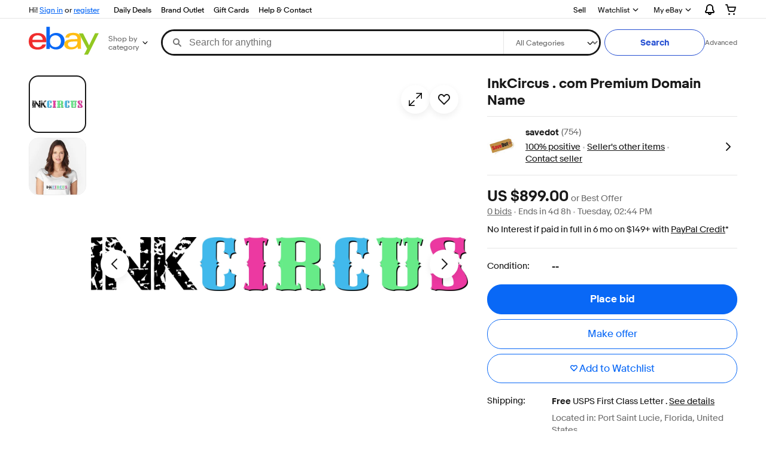

--- FILE ---
content_type: text/html; charset=utf-8
request_url: https://www.ebay.com/itm/136957125711
body_size: 94573
content:
<!--M_96613636#s0-2--><!--M_96613636^s0-2-1 s0-2 1--><!DOCTYPE html><html lang="en"><head><link href=//thumbs.ebaystatic.com rel=dns-prefetch><link href=//itm.ebaydesc.com rel=dns-prefetch><link href=//p.ebaystatic.com rel=dns-prefetch><link href=//thumbs.ebaystatic.com rel=dns-prefetch><link href=//q.ebaystatic.com rel=dns-prefetch><link href=//pics.ebaystatic.com rel=dns-prefetch><link href=//srx.main.ebayrtm.com rel=dns-prefetch><link href=//reco.ebay.com rel=dns-prefetch><link rel="dns-prefetch" href="//ir.ebaystatic.com"><link rel="dns-prefetch" href="//secureir.ebaystatic.com"><link rel="dns-prefetch" href="//i.ebayimg.com"><link rel="dns-prefetch" href="//rover.ebay.com"><script>$ssgST=new Date().getTime();</script><!--M_96613636^s0-2-1-4 s0-2-1 4--><!--M_96613636/--><script type="text/javascript"  data-inlinepayload='{"loggerProps":{"serviceName":"r1vinode","serviceConsumerId":"urn:ebay-marketplace-consumerid:31be3645-70d4-467d-a381-1d97473133f4","serviceVersion":"r1vinode-2.0.0_20260122000301175","siteId":0,"environment":"production","captureUncaught":true,"captureUnhandledRejections":true,"endpoint":"https://svcs.ebay.com/","pool":"r1r1vinode45cont","ignoreList":["_AutofillCallbackHandler","\\$_mod"]},"options":{"enableWebVitals":true}}'>(()=>{"use strict";const e={unstructured:{message:"string"},event:{kind:"string",detail:"string"},exception:{"exception.type":"string","exception.message":"string","exception.stacktrace":"string","exception.url":"string"}},t=JSON.parse('{"logs":"https://ir.ebaystatic.com/cr/ebay-rum/cdn-assets/logs.a2dc66b7065e8626ff06.bundle.js","metrics":"https://ir.ebaystatic.com/cr/ebay-rum/cdn-assets/metrics.a2dc66b7065e8626ff06.bundle.js"}');const r=async e=>{let r=2;const n=async()=>{let o;r--;try{o=await import(t[e])}catch(e){if(r>0)return console.error("@ebay/rum-web failed to lazy load module; retrying",e),n();throw console.error("@ebay/rum-web failed to lazy load module; fatal",e),e}return function(e,t){if("object"!=typeof(r=e)||null===r||Array.isArray(r)||e.key!==t||void 0===e.factory)throw new Error("Invalid module loaded");var r}(o,e),o};return n()},n=(e,t)=>{const r="undefined"!=typeof window?window.location.href:"/index.js";return{type:"exception","exception.context":t||"","exception.type":e?.name||"","exception.message":e?.message||"","exception.stacktrace":e?.stack||"","exception.url":r}},o=(e,t,n)=>{let o=!1;const i=[];let a=e=>{o?(e=>{console.warn("Logger failed initialization (see earlier error logs) — failed to send log: ",e)})(e):i.push(e)};return n({event:"Preload",value:a}),r("logs").then((r=>{const{factory:n}=r;return n(e,t)})).then((e=>{a=e,n({event:"Complete",value:a}),i.forEach((e=>a(e))),i.length=0})).catch((e=>{console.error(e.message),o=!0,n({event:"Error",value:e}),i.forEach((e=>a(e))),i.length=0})),t=>{((e,t)=>"shouldIgnore"in e&&void 0!==e.shouldIgnore?e.shouldIgnore(t):"ignoreList"in e&&void 0!==e.ignoreList&&((e,t)=>null!==Object.values(e).filter(Boolean).join(" ").match(t))(t,e.ignoreList))(e,t)||a(t)}},i=e=>({log:t=>e({type:"unstructured",message:t}),error:(t,r)=>e(n(t,r)),event:t=>e(t)}),a="@ebay/rum/request-status",s=Symbol.for("@ebay/rum/logger"),c=e=>{window.dispatchEvent(new CustomEvent("@ebay/rum/ack-status",{detail:e}))};function l(e,t){!1===e&&new Error(`RUM_INLINE_ERR_CODE: ${t}`)}(t=>{const l=(()=>{let e={status:"Initialize"};const t=()=>c(e);return window.addEventListener(a,t),{updateInlinerState:t=>{e=t,c(e)},dispose:()=>window.removeEventListener(a,t)}})();try{const a=((t,r=(()=>{}))=>{if((e=>{if(!e.endpoint)throw new Error('Unable to initialize logger. "endpoint" is a required property in the input object.');if(!e.serviceName)throw new Error('Unable to initialize logger. "serviceName" is a required property in the input object.');if(e.customSchemas&&!e.namespace)throw new Error('Unable to initialize logger. "namespace" is a required property in the input object if you provide customeSchemas.')})(t),"undefined"==typeof window)return{...i((()=>{})),noop:!0};const a={...t.customSchemas,...e},s=o((e=>{return"ignoreList"in e?{...e,ignoreList:(t=e.ignoreList,new RegExp(t.map((e=>`(${e})`)).join("|"),"g"))}:e;var t})(t),a,r);return t.captureUncaught&&(e=>{window.addEventListener("error",(t=>{if(t.error instanceof Error){const r=n(t.error,"Uncaught Error Handler");e(r)}}))})(s),t.captureUnhandledRejections&&(e=>{window.addEventListener("unhandledrejection",(t=>{if(t.reason instanceof Error){const r=n(t.reason,"Unhandled Rejection Handler");e(r)}}))})(s),i(s)})(t.loggerProps,(e=>t=>{if("Error"===t.event)return((e,t)=>{e.updateInlinerState({status:"Failure",error:t.value})})(e,t);var r;e.updateInlinerState({status:(r=t.event,"Complete"===r?"Success":r),logger:i(t.value)})})(l));t.onLoggerLoad&&t.onLoggerLoad(a),window[s]=a,(e=>{const t=e.options?.enableWebVitals;t&&(async e=>{try{const t=await r("metrics"),{factory:n}=t,{initializeWebVitals:o,initializeMeter:i}=n,{meter:a,flushAndShutdownOnce:s}=i(e);return e.options?.enableWebVitals&&o(a),{meter:a,flushAndShutdownOnce:s}}catch(e){return console.error("[initializeMeterAsync] Failed to initialize metrics:",e),null}})({...e.loggerProps,options:{enableWebVitals:t}})})(t)}catch(e){l.updateInlinerState({status:"Failure",error:e})}})({onLoggerLoad:()=>{},...(()=>{l(null!==document.currentScript,1);const e=document.currentScript.dataset.inlinepayload;return l(void 0!==e,2),JSON.parse(e)})()})})();</script><!--M_96613636^s0-2-1-5 s0-2-1 5--><script id=ebay-rum></script><!--M_96613636/--><meta charset=utf-8><meta name=viewport content="width=device-width, initial-scale=1"><meta name=layout content=main><link rel=preload fetchpriority=high as=image href=https://i.ebayimg.com/images/g/lncAAOSwphFm5Ey7/s-l1600.webp><script type=text/javascript>

            try {
                window.heroImg = "https://i.ebayimg.com/images/g/lncAAOSwphFm5Ey7/s-l1600.webp";
            } catch (err) {
                console.error(err);
            }
        
    </script><!-- SEO METADATA START --><meta name="twitter:title" content="InkCircus . com Premium Domain Name | eBay" /><meta name="twitter:site" content="@eBay" /><meta Property="og:type" Content="ebay-objects:item" /><meta name="robots" content="max-snippet:-1, max-image-preview:large" /><meta Property="og:image" Content="https://i.ebayimg.com/images/g/lncAAOSwphFm5Ey7/s-l400.jpg" /><meta name="twitter:description" content="Find many great new &amp; used options and get the best deals for InkCircus . com Premium Domain Name at the best online prices at eBay! Free shipping for many products!" /><meta property="fb:app_id" content="102628213125203" /><meta name="twitter:card" content="summary" /><meta Property="og:site_name" Content="eBay" /><link href="https://i.ebayimg.com" rel="preconnect" /><meta name="referrer" content="unsafe-url" /><link rel="preconnect" href="https://ir.ebaystatic.com" /><meta Property="og:title" Content="InkCircus . com Premium Domain Name | eBay" /><link rel="alternate" href="android-app://com.ebay.mobile/ebay/link/?nav=item.view&amp;id=136957125711&amp;referrer=http%3A%2F%2Frover.ebay.com%2Froverns%2F1%2F711-13271-9788-0%3Fmpcl%3Dhttp%253A%252F%252Fwww.ebay.com%252Fitm%252F136957125711" /><meta name="y_key" content="acf32e2a69cbc2b0" /><meta content="en-us" http-equiv="content-language" /><title>InkCircus . com Premium Domain Name | eBay</title><link rel="preconnect" href="https://itm.ebaydesc.com" /><meta name="google-site-verification" content="8kHr3jd3Z43q1ovwo0KVgo_NZKIEMjthBxti8m8fYTg" /><meta name="twitter:image" content="https://i.ebayimg.com/images/g/lncAAOSwphFm5Ey7/s-l400.jpg" /><link rel="canonical" href="https://www.ebay.com/itm/136957125711" /><meta name="description" content="Find many great new &amp; used options and get the best deals for InkCircus . com Premium Domain Name at the best online prices at eBay! Free shipping for many products!" /><meta Property="og:url" Content="https://www.ebay.com/itm/136957125711" /><meta Property="og:description" Content="Find many great new &amp; used options and get the best deals for InkCircus . com Premium Domain Name at the best online prices at eBay! Free shipping for many products!" /><meta name="google-adsense-account" content="sites-7757056108965234" /><meta name="msvalidate.01" content="34E98E6F27109BE1A9DCF19658EEEE33" /><link rel="dns-prefetch" href="https://itm.ebaydesc.com" /><meta name="yandex-verification" content="6e11485a66d91eff" /><!-- SEO METADATA END --><link rel="alternate" href="https://www.ebay.com/itm/136957125711" hreflang="en-US"/><link rel="alternate" href="https://www.ebay.ch/itm/136957125711" hreflang="de-CH"/><link rel="alternate" href="https://www.ebay.ca/itm/136957125711" hreflang="en-CA"/><link rel="alternate" href="https://www.ebay.co.uk/itm/136957125711" hreflang="en-GB"/><link rel="alternate" href="https://www.ebay.it/itm/136957125711" hreflang="it-IT"/><link rel="alternate" href="https://www.ebay.fr/itm/136957125711" hreflang="fr-FR"/><link rel="alternate" href="https://www.ebay.com.hk/itm/136957125711" hreflang="zh-HK"/><link rel="alternate" href="https://www.ebay.ie/itm/136957125711" hreflang="en-IE"/><link rel="alternate" href="https://www.ebay.de/itm/136957125711" hreflang="de-DE"/><link rel="alternate" href="https://www.ebay.com.au/itm/136957125711" hreflang="en-AU"/><link rel="alternate" href="https://www.ebay.com.my/itm/136957125711" hreflang="en-MY"/><link rel="alternate" href="https://www.ebay.at/itm/136957125711" hreflang="de-AT"/><link rel="alternate" href="https://www.ebay.nl/itm/136957125711" hreflang="nl-NL"/><link rel="alternate" href="https://www.cafr.ebay.ca/itm/136957125711" hreflang="fr-CA"/><link rel="alternate" href="https://www.ebay.pl/itm/136957125711" hreflang="pl-PL"/><link rel="alternate" href="https://www.befr.ebay.be/itm/136957125711" hreflang="fr-BE"/><link rel="alternate" href="https://www.ebay.com.sg/itm/136957125711" hreflang="en-SG"/><link rel="alternate" href="https://www.ebay.es/itm/136957125711" hreflang="es-ES"/><link rel="alternate" href="https://www.benl.ebay.be/itm/136957125711" hreflang="nl-BE"/><link rel="alternate" href="https://www.ebay.com/itm/136957125711" hreflang="x-default"/><link rel="stylesheet" type="text/css" href="https://ir.ebaystatic.com/rs/c/globalheaderweb/index_lcNW.6b63a00c.css"><script>$mbp_M_96613636="https://ir.ebaystatic.com/rs/c/r1vinode/"</script><link rel="stylesheet" crossorigin href="https://ir.ebaystatic.com/rs/c/r1vinode/style-BjmeLMjL.css"><link rel="stylesheet" crossorigin href="https://ir.ebaystatic.com/rs/c/r1vinode/section-title-DW_7tkhl.css"><link rel="stylesheet" crossorigin href="https://ir.ebaystatic.com/rs/c/r1vinode/component-browser-B8_arPVJ.css"><link rel="stylesheet" crossorigin href="https://ir.ebaystatic.com/rs/c/r1vinode/index-DUP89JUx.css"><link rel="stylesheet" crossorigin href="https://ir.ebaystatic.com/rs/c/r1vinode/index-Czq04xts.css"><link rel="stylesheet" crossorigin href="https://ir.ebaystatic.com/rs/c/r1vinode/index-D_M6JpxT.css"><link rel="stylesheet" crossorigin href="https://ir.ebaystatic.com/rs/c/r1vinode/index-DBvVRN4o.css"><link rel="stylesheet" crossorigin href="https://ir.ebaystatic.com/rs/c/r1vinode/effects-CzENiwXz.css"><link rel="stylesheet" crossorigin href="https://ir.ebaystatic.com/rs/c/r1vinode/index-cB8NZlrx.css"><link rel="stylesheet" crossorigin href="https://ir.ebaystatic.com/rs/c/r1vinode/item_evo-BnlST3Dw.css"><link rel="stylesheet" crossorigin href="https://ir.ebaystatic.com/rs/c/r1vinode/style-C3cuR-3A.css"></head><body class="vi-body en-US"><div class=vi-evo><div class=top-panel-container><div id=vi-global-header class="vi-global-header vi-grid"><script type="text/javascript">var GHpre = {"ghxc":[],"ghxs":["gh.evo.2b"],"userAuth":false,"userId":"","fn":"","shipToLocation":"43230"}</script><!--globalheaderweb#s0-1-4--><link rel="manifest" href="https://www.ebay.com/manifest.json"><!--globalheaderweb#s0-1-4-1-0--><script>
(function(){const e=window.GH||{};try{const o=e=>e==="true";const t=o("false");const i=/[\W_]/g;const r=window.location.hostname.includes("sandbox");let n="https://www.ebay.com";if(r){n=n.replace("www","sandbox")}e.__private=e.__private||{};e.C={siteId:"0",env:"production",lng:"en-US",pageId:Number("2332490"),xhrBaseUrl:n};e.__private.risk={behavior_collection_interval:JSON.parse("{\"2500857\":5000,\"2507978\":5000,\"default\":15000}"),id:window.GHpre?.userId};e.__private.fsom={linkUrl:"https://www.m.ebay.com",linkText:"Switch to mobile site"};e.__private.ACinit={isGeo:o("false"),isQA:t,factors:JSON.parse("[\"gh.evo.2b\"]")};e.__private.isQA=t;try{e.__private.ghx=[...(window.GHpre?.ghxc||[]).map((e=>e.replace(i,""))),...(window.GHpre?.ghxs||[]).map((e=>e.replace(i,"")))]}catch(o){e.__private.ghx=[]}e.resetCart=function(o){const t=new CustomEvent("updateCart",{detail:o});document.dispatchEvent(t);e.__private.cartCount=o};e.userAuth=window.GHpre?.userAuth||false;e.shipToLocation=window.GHpre?.shipToLocation;window.GH=e}catch(o){console.error(o);window.GH=e||{}}})();
</script><!--globalheaderweb/--><!--globalheaderweb#s0-1-4-1-2--><script>
    window.GH.__private.scandal = {
        isGeo: function() {return false;},
        getPageID: function() {return 2332490;},
        getSiteID: function() {return "0";}
    };
</script><!--globalheaderweb/--><!--globalheaderweb#s0-1-4-2-0--><!--globalheaderweb/--><!--globalheaderweb^s0-1-4-3 s0-1-4 3--><!--globalheaderweb/--><!--globalheaderweb^s0-1-4-4 s0-1-4 4--><!--globalheaderweb/--><!--globalheaderweb^s0-1-4-5 s0-1-4 5--><div data-marko-key="@gh-border s0-1-4-5" id="gh-gb" class="gh-sch-prom" tabindex="-1"></div><!--globalheaderweb/--><div class="ghw"><header data-marko-key="@gh s0-1-4" id="gh" class="gh-header"><div class="gh-a11y-skip-button"><a class="gh-a11y-skip-button__link" href="#mainContent" tabindex="1">Skip to main content</a></div><nav class="gh-nav"><div class="gh-nav__left-wrap"><!--globalheaderweb#s0-1-4-8-3[0]-0--><span class="gh-identity"><span data-marko-key="5 s0-1-4-8-3[0]-0" id="gh-ident-srvr-wrap" class="gh-identity__srvr"><!--F#6--><span class="gh-identity__greeting">Hi <span><span id="gh-ident-srvr-name"></span>!</span></span><!--F/--><!--F#7--><script>
    (function(){
        const pre = window.GHpre || {};
        function hide() {
            const wrap = document.getElementById('gh-ident-srvr-wrap');
            if (wrap) { wrap.classList.add('gh-identity__srvr--unrec') };
        }
        if (pre.userAuth) {
            const nm = document.getElementById('gh-ident-srvr-name');
            const user = GH.C.siteId === '77' ? pre.userId || pre.fn : pre.fn || pre.userId;
            nm && user ? nm.textContent = decodeURIComponent(user) : hide();
        } else {
            hide();
        }
    })();
</script><!--F/--><!--globalheaderweb^s0-1-4-8-3[0]-0-8 s0-1-4-8-3[0]-0 8--><span class="gh-identity-signed-out-unrecognized">Hi! <a _sp="m570.l1524" href="https://signin.ebay.com/ws/eBayISAPI.dll?SignIn&amp;sgfl=gh">Sign in</a><span class="hide-at-md"> or <a _sp="m570.l2621" href="https://signup.ebay.com/pa/crte">register</a></span></span><!--globalheaderweb/--></span></span><!--globalheaderweb/--><span class="gh-nav-link"><a _sp="m570.l3188" href="https://www.ebay.com/deals" aria-label="Daily Deals">Daily Deals</a></span><span class="gh-nav-link"><a _sp="m570.l47233" href="https://www.ebay.com/b/Brand-Outlet/bn_7115532402" aria-label="Brand Outlet">Brand Outlet</a></span><span class="gh-nav-link"><a _sp="m570.l174317" href="https://www.ebay.com/giftcards" aria-label="Gift Cards">Gift Cards</a></span><span class="gh-nav-link"><a _sp="m570.l1545" href="https://www.ebay.com/help/home" aria-label="Help &amp; Contact">Help &amp; Contact</a></span></div><div class="gh-nav__right-wrap"><!--globalheaderweb#s0-1-4-8-8--><!--globalheaderweb/--><!--globalheaderweb#s0-1-4-8-9--><!--globalheaderweb/--><span class="gh-nav-link" data-id="SELL_LINK"><a _sp="m570.l1528" href="https://www.ebay.com/sl/sell" aria-label="Sell">Sell</a></span><!--globalheaderweb#s0-1-4-8-12-0--><div class="gh-flyout is-right-aligned gh-watchlist"><!--F#1--><a class="gh-flyout__target" href="https://www.ebay.com/mye/myebay/watchlist" _sp="m570.l47137"><!--F#6--><span class="gh-watchlist__target">Watchlist</span><!--F/--><!--F#7--><svg class="gh-flyout__chevron icon icon--12" focusable="false" tabindex="-1" aria-hidden="true"><defs><symbol viewBox="0 0 12 12" id="icon-chevron-down-12"><path fill-rule="evenodd" clip-rule="evenodd" d="M1.808 4.188a.625.625 0 0 1 .884 0L6 7.495l3.308-3.307a.625.625 0 1 1 .884.885l-3.75 3.749a.625.625 0 0 1-.884 0l-3.75-3.749a.626.626 0 0 1 0-.885Z"></path></symbol></defs><use href="#icon-chevron-down-12"></use></svg><!--F/--></a><button aria-controls="s0-1-4-8-12-0-0-dialog" aria-expanded="false" aria-haspopup="true" class="gh-flyout__target-a11y-btn" tabindex="0">Expand Watch List</button><!--F/--><div class="gh-flyout__dialog" id="s0-1-4-8-12-0-0-dialog"><div class="gh-flyout__box"><!--F#4--><!--F/--></div></div></div><!--globalheaderweb/--><!--globalheaderweb#s0-1-4-8-13--><!--globalheaderweb^s0-1-4-8-13-0 s0-1-4-8-13 0--><div class="gh-flyout is-left-aligned gh-my-ebay"><!--F#1--><a class="gh-flyout__target" href="https://www.ebay.com/mys/home?source=GBH" _sp="m570.l2919"><!--F#6--><span class="gh-my-ebay__link gh-rvi-menu">My eBay<i class="gh-sprRetina gh-eb-arw gh-rvi-chevron"></i></span><!--F/--><!--F#7--><svg class="gh-flyout__chevron icon icon--12" focusable="false" tabindex="-1" aria-hidden="true"><use href="#icon-chevron-down-12"></use></svg><!--F/--></a><button aria-controls="s0-1-4-8-13-0-dialog" aria-expanded="false" aria-haspopup="true" class="gh-flyout__target-a11y-btn" tabindex="0">Expand My eBay</button><!--F/--><div class="gh-flyout__dialog" id="s0-1-4-8-13-0-dialog"><div class="gh-flyout__box"><!--F#4--><ul class="gh-my-ebay__list"><li class="gh-my-ebay__list-item"><a data-marko="{&quot;onclick&quot;:&quot;handleClick s0-1-4-8-13 false&quot;}" href="https://www.ebay.com/mye/myebay/summary" _sp="m570.l1533" tabindex="0">Summary</a></li><li class="gh-my-ebay__list-item"><a data-marko="{&quot;onclick&quot;:&quot;handleClick s0-1-4-8-13 false&quot;}" href="https://www.ebay.com/mye/myebay/rvi" _sp="m570.l9225" tabindex="0">Recently Viewed</a></li><li class="gh-my-ebay__list-item"><a data-marko="{&quot;onclick&quot;:&quot;handleClick s0-1-4-8-13 false&quot;}" href="https://www.ebay.com/mye/myebay/bidsoffers" _sp="m570.l1535" tabindex="0">Bids/Offers</a></li><li class="gh-my-ebay__list-item"><a data-marko="{&quot;onclick&quot;:&quot;handleClick s0-1-4-8-13 false&quot;}" href="https://www.ebay.com/mye/myebay/watchlist" _sp="m570.l1534" tabindex="0">Watchlist</a></li><li class="gh-my-ebay__list-item"><a data-marko="{&quot;onclick&quot;:&quot;handleClick s0-1-4-8-13 false&quot;}" href="https://www.ebay.com/mye/myebay/purchase" _sp="m570.l1536" tabindex="0">Purchase History</a></li><li class="gh-my-ebay__list-item"><a data-marko="{&quot;onclick&quot;:&quot;handleClick s0-1-4-8-13 false&quot;}" href="https://www.ebay.com/mye/buyagain" _sp="m570.l47010" tabindex="0">Buy Again</a></li><li class="gh-my-ebay__list-item"><a data-marko="{&quot;onclick&quot;:&quot;handleClick s0-1-4-8-13 false&quot;}" href="https://www.ebay.com/mys/home?CurrentPage=MyeBayAllSelling&amp;ssPageName=STRK:ME:LNLK:MESX&amp;source=GBH" _sp="m570.l1537" tabindex="0">Selling</a></li><li class="gh-my-ebay__list-item"><a data-marko="{&quot;onclick&quot;:&quot;handleClick s0-1-4-8-13 false&quot;}" href="https://www.ebay.com/mye/myebay/saved" _sp="m570.l187417" tabindex="0">Saved Feed</a></li><li class="gh-my-ebay__list-item"><a data-marko="{&quot;onclick&quot;:&quot;handleClick s0-1-4-8-13 false&quot;}" href="https://www.ebay.com/mye/myebay/savedsearches" _sp="m570.l9503" tabindex="0">Saved Searches</a></li><li class="gh-my-ebay__list-item"><a data-marko="{&quot;onclick&quot;:&quot;handleClick s0-1-4-8-13 false&quot;}" href="https://www.ebay.com/mye/myebay/savedsellers" _sp="m570.l9505" tabindex="0">Saved Sellers</a></li><li class="gh-my-ebay__list-item"><a data-marko="{&quot;onclick&quot;:&quot;handleClick s0-1-4-8-13 false&quot;}" href="https://ppcapp.ebay.com/myppc/wallet/list" _sp="m570.l200208" tabindex="0">Payments</a></li><li class="gh-my-ebay__list-item"><a data-marko="{&quot;onclick&quot;:&quot;handleClick s0-1-4-8-13 false&quot;}" href="https://www.ebay.com/g/mygarage" _sp="m570.l143039" tabindex="0">My Garage</a></li><li class="gh-my-ebay__list-item"><a data-marko="{&quot;onclick&quot;:&quot;handleClick s0-1-4-8-13 false&quot;}" href="https://www.ebay.com/d/myebay/preferences" _sp="m570.l196268" tabindex="0">Preferences</a></li><li class="gh-my-ebay__list-item"><a data-marko="{&quot;onclick&quot;:&quot;handleClick s0-1-4-8-13 false&quot;}" href="https://www.ebay.com/collection/hub" _sp="m570.l105163" tabindex="0">My Collection</a></li><li class="gh-my-ebay__list-item"><a data-marko="{&quot;onclick&quot;:&quot;handleClick s0-1-4-8-13 false&quot;}" href="https://mesg.ebay.com/mesgweb/ViewMessages/0" _sp="m570.l1539" tabindex="0">Messages</a></li><li class="gh-my-ebay__list-item"><a data-marko="{&quot;onclick&quot;:&quot;handleClick s0-1-4-8-13 false&quot;}" href="https://www.ebay.com/collection/category?notionalTypeId=Vault&amp;period=1Y" _sp="m570.l155388" tabindex="0">PSA Vault</a></li></ul><!--F/--></div></div></div><!--globalheaderweb/--><!--globalheaderweb/--><!--globalheaderweb#s0-1-4-8-14-0--><div class="gh-notifications"><div class="gh-flyout is-right-aligned gh-flyout--icon-target"><!--F#2--><button class="gh-flyout__target" aria-controls="s0-1-4-8-14-0-1-dialog" aria-expanded="false"><!--F#10--><span class="gh-hidden">Expand Notifications</span><svg class="icon icon--20" focusable="false" aria-hidden="true"><defs><symbol viewBox="0 0 20 20" id="icon-notification-20"><path fill-rule="evenodd" clip-rule="evenodd" d="M6 6.982a4 4 0 0 1 8 0v2.68c0 .398.106.79.307 1.135l1.652 2.827a.25.25 0 0 1-.216.376H4.256a.25.25 0 0 1-.216-.376l1.653-2.827A2.25 2.25 0 0 0 6 9.662v-2.68ZM4 7a6 6 0 1 1 12 0v2.662a.25.25 0 0 0 .034.126l1.652 2.827c.877 1.5-.205 3.385-1.943 3.385H13a3 3 0 0 1-6 0H4.256c-1.737 0-2.819-1.885-1.942-3.385l1.652-2.827A.25.25 0 0 0 4 9.662V7Zm5 9h2a1 1 0 1 1-2 0Z"></path></symbol></defs><use href="#icon-notification-20"></use></svg><!--F/--><!--F#11--><!--F/--></button><!--F/--><div class="gh-flyout__dialog" id="s0-1-4-8-14-0-1-dialog"><div class="gh-flyout__box"><!--F#4--><div class="gh-notifications__dialog"><div class="gh-notifications__notloaded"><span class="gh-notifications__signin">Please <a _sp="m570.l2881" href="https://signin.ebay.com/ws/eBayISAPI.dll?SignIn&amp;sgfl=nf&amp;ru=">sign-in</a> to view notifications.</span></div><div data-marko-key="@dynamic s0-1-4-8-14-0" class="gh-notifications__loaded"></div></div><!--F/--></div></div></div></div><!--globalheaderweb/--><div class="gh-cart"><!--globalheaderweb#s0-1-4-8-15-1--><div class="gh-flyout is-right-aligned gh-flyout--icon-target"><!--F#1--><a class="gh-flyout__target" href="https://cart.ebay.com" _sp="m570.l2633"><!--F#6--><span class="gh-cart__icon" aria-label="Your shopping cart contains 0 items"><svg class="icon icon--20" focusable="false" aria-hidden="true"><defs><symbol viewBox="0 0 20 20" id="icon-cart-20"><path fill-rule="evenodd" clip-rule="evenodd" d="M2.236 4H1a1 1 0 1 1 0-2h1.97c.458-.014.884.296 1 .755L4.855 6H17c.654 0 1.141.646.962 1.274l-1.586 5.55A3 3 0 0 1 13.491 15H7.528a3 3 0 0 1-2.895-2.21L2.236 4Zm4.327 8.263L5.4 8h10.274l-1.221 4.274a1 1 0 0 1-.962.726H7.528a1 1 0 0 1-.965-.737Z"></path><path d="M8 18.5a1.5 1.5 0 1 1-3 0 1.5 1.5 0 0 1 3 0Zm6.5 1.5a1.5 1.5 0 1 0 0-3 1.5 1.5 0 0 0 0 3Z"></path></symbol></defs><use href="#icon-cart-20"></use></svg></span><!--F/--><!--F#7--><!--F/--></a><button aria-controls="s0-1-4-8-15-1-0-dialog" aria-expanded="false" aria-haspopup="true" class="gh-flyout__target-a11y-btn" tabindex="0">Expand Cart</button><!--F/--><div class="gh-flyout__dialog" id="s0-1-4-8-15-1-0-dialog"><div class="gh-flyout__box"><!--F#4--><div class="gh-cart__dialog"><div class="gh-flyout-loading gh-cart__loading"><span class="progress-spinner progress-spinner--large gh-flyout-loading__spinner" role="img" aria-label="Loading..."><svg class="icon icon--30" focusable="false" aria-hidden="true"><defs><symbol viewBox="0 0 24 24" fill="none" id="icon-spinner-30"><path fill-rule="evenodd" clip-rule="evenodd" d="M12 2C10.0222 2 8.08879 2.58649 6.4443 3.6853C4.79981 4.78412 3.51809 6.3459 2.76121 8.17317C2.00433 10.0004 1.8063 12.0111 2.19215 13.9509C2.578 15.8907 3.53041 17.6725 4.92894 19.0711C6.32746 20.4696 8.10929 21.422 10.0491 21.8079C11.9889 22.1937 13.9996 21.9957 15.8268 21.2388C17.6541 20.4819 19.2159 19.2002 20.3147 17.5557C21.4135 15.9112 22 13.9778 22 12C22 11.4477 22.4477 11 23 11C23.5523 11 24 11.4477 24 12C24 14.3734 23.2962 16.6935 21.9776 18.6668C20.6591 20.6402 18.7849 22.1783 16.5922 23.0866C14.3995 23.9948 11.9867 24.2324 9.65892 23.7694C7.33115 23.3064 5.19295 22.1635 3.51472 20.4853C1.83649 18.8071 0.693605 16.6689 0.230582 14.3411C-0.232441 12.0133 0.00519943 9.60051 0.913451 7.4078C1.8217 5.21509 3.35977 3.34094 5.33316 2.02236C7.30655 0.703788 9.62663 0 12 0C12.5523 0 13 0.447715 13 1C13 1.55228 12.5523 2 12 2Z" fill="var(--color-spinner-icon-background, #3665F3)"></path><path fill-rule="evenodd" clip-rule="evenodd" d="M14.1805 1.17194C14.3381 0.642616 14.895 0.341274 15.4243 0.498872C17.3476 1.07149 19.0965 2.11729 20.5111 3.54055C21.9257 4.96382 22.9609 6.71912 23.5217 8.64584C23.6761 9.17611 23.3714 9.73112 22.8411 9.88549C22.3108 10.0399 21.7558 9.73512 21.6015 9.20485C21.134 7.59925 20.2715 6.13651 19.0926 4.95045C17.9138 3.76439 16.4563 2.8929 14.8536 2.41572C14.3243 2.25812 14.0229 1.70126 14.1805 1.17194Z" fill="var(--color-spinner-icon-foreground, #E5E5E5)"></path></symbol></defs><use href="#icon-spinner-30"></use></svg></span><span>Loading...</span></div><div data-marko-key="@dynamic s0-1-4-8-15-1" id="gh-minicart-hover-body"></div></div><!--F/--></div></div></div><!--globalheaderweb/--></div></div></nav><section data-marko-key="@gh-main s0-1-4" class="gh-header__main"><div class="gh-header__logo-cats-wrap"><a href="https://www.ebay.com" _sp="m570.l2586" class="gh-logo" tabindex="2"><svg xmlns="http://www.w3.org/2000/svg" width="117" height="48" viewBox="0 0 122 48.592" id="gh-logo" aria-labelledby="ebayLogoTitle"><title id="ebayLogoTitle">eBay Home</title><g><path fill="#F02D2D" d="M24.355 22.759c-.269-5.738-4.412-7.838-8.826-7.813-4.756.026-8.544 2.459-9.183 7.915zM6.234 26.93c.364 5.553 4.208 8.814 9.476 8.785 3.648-.021 6.885-1.524 7.952-4.763l6.306-.035c-1.187 6.568-8.151 8.834-14.145 8.866C4.911 39.844.043 33.865-.002 25.759c-.05-8.927 4.917-14.822 15.765-14.884 8.628-.048 14.978 4.433 15.033 14.291l.01 1.625z"></path><path fill="#0968F6" d="M46.544 35.429c5.688-.032 9.543-4.148 9.508-10.32s-3.947-10.246-9.622-10.214-9.543 4.148-9.509 10.32 3.974 10.245 9.623 10.214zM30.652.029l6.116-.034.085 15.369c2.978-3.588 7.1-4.65 11.167-4.674 6.817-.037 14.412 4.518 14.468 14.454.045 8.29-5.941 14.407-14.422 14.454-4.463.026-8.624-1.545-11.218-4.681a33.237 33.237 0 01-.19 3.731l-5.994.034c.09-1.915.185-4.364.174-6.322z"></path><path fill="#FFBD14" d="M77.282 25.724c-5.548.216-8.985 1.229-8.965 4.883.013 2.365 1.94 4.919 6.7 4.891 6.415-.035 9.826-3.556 9.794-9.289v-.637c-2.252.02-5.039.054-7.529.152zm13.683 7.506c.01 1.778.071 3.538.232 5.1l-5.688.032a33.381 33.381 0 01-.225-3.825c-3.052 3.8-6.708 4.909-11.783 4.938-7.532.042-11.585-3.915-11.611-8.518-.037-6.665 5.434-9.049 14.954-9.318 2.6-.072 5.529-.1 7.945-.116v-.637c-.026-4.463-2.9-6.285-7.854-6.257-3.68.021-6.368 1.561-6.653 4.2l-6.434.035c.645-6.566 7.53-8.269 13.595-8.3 7.263-.04 13.406 2.508 13.448 10.192z"></path><path fill="#92C821" d="M91.939 19.852l-4.5-8.362 7.154-.04 10.589 20.922 10.328-21.02 6.486-.048-18.707 37.251-6.85.039 5.382-10.348-9.887-18.393"></path></g></svg></a><!--globalheaderweb#s0-1-4-11-0--><div class="gh-categories"><div class="gh-flyout is-left-aligned"><!--F#2--><button class="gh-flyout__target" tabindex="3" aria-controls="s0-1-4-11-0-1-dialog" aria-expanded="false"><!--F#10--><span class="gh-categories__title">Shop by category</span><!--F/--><!--F#11--><svg class="gh-flyout__chevron icon icon--12" focusable="false" tabindex="-1" aria-hidden="true"><use href="#icon-chevron-down-12"></use></svg><!--F/--></button><!--F/--><div class="gh-flyout__dialog" id="s0-1-4-11-0-1-dialog"><div class="gh-flyout__box"><!--F#4--><!--F/--></div></div></div></div><!--globalheaderweb/--></div><form id="gh-f" class="gh-search" method="get" action="https://www.ebay.com/sch/i.html" target="_top"><div id="gh-search-box" class="gh-search-box__wrap"><div class="gh-search__wrap"><!--globalheaderweb#s0-1-4-12-4--><div id="gh-ac-wrap" class="gh-search-input__wrap"><input data-marko="{&quot;oninput&quot;:&quot;handleTextUpdate s0-1-4-12-4 false&quot;,&quot;onfocusin&quot;:&quot;handleMarkTimer s0-1-4-12-4 false&quot;,&quot;onkeydown&quot;:&quot;handleMarkTimer s0-1-4-12-4 false&quot;}" data-marko-key="@input s0-1-4-12-4" id="gh-ac" class="gh-search-input gh-tb ui-autocomplete-input" title="Search" type="text" placeholder="Search for anything" aria-autocomplete="list" aria-expanded="false" size="50" maxlength="300" aria-label="Search for anything" name="_nkw" autocapitalize="off" autocorrect="off" spellcheck="false" autocomplete="off" aria-haspopup="true" role="combobox" tabindex="4"><!--globalheaderweb#s0-1-4-12-4-1-0--><svg data-marko-key="@svg s0-1-4-12-4-1-0" class="gh-search-input__icon icon icon--16" focusable="false" aria-hidden="true"><defs data-marko-key="@defs s0-1-4-12-4-1-0"><symbol viewBox="0 0 16 16" id="icon-search-16"><path d="M3 6.5a3.5 3.5 0 1 1 7 0 3.5 3.5 0 0 1-7 0Zm11.76 6.85-.021-.01-3.71-3.681-.025-.008A5.465 5.465 0 0 0 12 6.5 5.5 5.5 0 1 0 6.5 12a5.47 5.47 0 0 0 3.118-.972l3.732 3.732a1 1 0 0 0 1.41-1.41Z"></path></symbol></defs><use href="#icon-search-16"></use></svg><!--globalheaderweb/--><!--globalheaderweb^s0-1-4-12-4-@clear s0-1-4-12-4 @clear--><button data-marko="{&quot;onclick&quot;:&quot;handleClick s0-1-4-12-4-@clear false&quot;,&quot;onkeydown&quot;:&quot;handleKeydown s0-1-4-12-4-@clear false&quot;,&quot;onfocus&quot;:&quot;handleFocus s0-1-4-12-4-@clear false&quot;,&quot;onblur&quot;:&quot;handleBlur s0-1-4-12-4-@clear false&quot;}" class="gh-search-input__clear-btn icon-btn icon-btn--transparent icon-btn--small" data-ebayui type="button" aria-label="Clear search" tabindex="5"><!--globalheaderweb#s0-1-4-12-4-@clear-1-2-0--><svg data-marko-key="@svg s0-1-4-12-4-@clear-1-2-0" class="gh-search-input__clear-icon icon icon--16" focusable="false" aria-hidden="true"><defs data-marko-key="@defs s0-1-4-12-4-@clear-1-2-0"><symbol viewBox="0 0 16 16" id="icon-clear-16"><path d="M8 0a8 8 0 1 0 0 16A8 8 0 0 0 8 0Zm3.71 10.29a1 1 0 1 1-1.41 1.41L8 9.41l-2.29 2.3A1 1 0 0 1 4.3 10.3L6.59 8l-2.3-2.29a1.004 1.004 0 0 1 1.42-1.42L8 6.59l2.29-2.29a1 1 0 0 1 1.41 1.41L9.41 8l2.3 2.29Z"></path></symbol></defs><use href="#icon-clear-16"></use></svg><!--globalheaderweb/--></button><!--globalheaderweb/--></div><!--globalheaderweb/--><!--globalheaderweb#s0-1-4-12-5--><select data-marko="{&quot;onchange&quot;:&quot;handleCategorySelect s0-1-4-12-5 false&quot;}" aria-label="Select a category for search" class="gh-search-categories" size="1" id="gh-cat" name="_sacat" tabindex="5"><option value="0">All Categories</option></select><!--globalheaderweb/--></div></div><input type="hidden" value="R40" name="_from"><input type="hidden" name="_trksid" value="m570.l1313"><!--globalheaderweb#s0-1-4-12-8--><div class="gh-search-button__wrap"><!--globalheaderweb^s0-1-4-12-8-@btn s0-1-4-12-8 @btn--><button data-marko="{&quot;onclick&quot;:&quot;handleClick s0-1-4-12-8-@btn false&quot;,&quot;onkeydown&quot;:&quot;handleKeydown s0-1-4-12-8-@btn false&quot;,&quot;onfocus&quot;:&quot;handleFocus s0-1-4-12-8-@btn false&quot;,&quot;onblur&quot;:&quot;handleBlur s0-1-4-12-8-@btn false&quot;}" class="gh-search-button btn btn--secondary" data-ebayui type="submit" id="gh-search-btn" role="button" value="Search" tabindex="6"><span class="gh-search-button__label">Search</span><!--globalheaderweb#s0-1-4-12-8-@btn-7-2-0--><svg data-marko-key="@svg s0-1-4-12-8-@btn-7-2-0" class="gh-search-button__icon icon icon--16" focusable="false" aria-hidden="true"><use href="#icon-search-16"></use></svg><!--globalheaderweb/--></button><!--globalheaderweb/--><a class="gh-search-button__advanced-link" href="https://www.ebay.com/sch/ebayadvsearch" _sp="m570.l2614" tabindex="7">Advanced</a></div><!--globalheaderweb/--></form></section></header></div><div id="widgets-placeholder" class="widgets-placeholder"></div><!--globalheaderweb/--><div class="ghw" id="glbfooter" style="display:none"><!--globalheaderweb#s0-1-5-1--><!--globalheaderweb/--><!--globalheaderweb#s0-1-5-2-0--><!--globalheaderweb/--></div><!-- ghw_reverted --></div></div><main role=main><div class=main-container><!--M_96613636^s0-2-1-24-4 s0-2 4--><div class="vim x-vi-evo-main-container template-evo-avip" data-testid=x-vi-evo-main-container><div data-testid="x-rx-stream"><div id=s0-2-1-24-4-3-1-0-1-0-0 data-src=1c1d7550><!--F#@_--><noscript id=afM_96613636ph0></noscript><!--F/--></div><div id=s0-2-1-24-4-3-1-0-2-0 data-slot=TRACKING_DATA data-from=asp><!--F#@_--><noscript id=afM_96613636ph1></noscript><!--F/--></div></div><div class=x-vi-evo-main-container__atf-breadcrumbs></div><div class=x-vi-evo-main-container__top-panel><div class="vim vi-grid x-evo-atf-top-river" data-testid=x-evo-atf-top-river><div class="vim d-vi-evo-region" data-testid=d-vi-evo-region><div data-viewport='{"trackableId":"01KFMPHW4MJASDXAG3SV1X7FSD"}' class="vim x-alert-module" data-testid=x-alert-module></div><div class="vim vim-ds6 x-rx-slot x-rx-slot--101224" data-testid=x-rx-slot-101224><div id=s0-2-1-24-4-7-1-118[2]-1-0-@PLACEMENT_101224-0 data-slot=PLACEMENT_101224 data-from=asp><!--F#@_--><noscript id=afM_96613636ph2></noscript><!--F/--></div></div></div></div></div><div class="center-panel-container vi-mast" id=CenterPanel><div class=vi-grid><div class="vi-mast__grid vi-mast__grid--DEFAULT"><div class="picture-panel-container vi-mast__col-left" id=PicturePanel><div class="vim x-evo-atf-left-river x-evo-atf-left-river--share" data-testid=x-evo-atf-left-river><div class="vim d-vi-evo-region" data-testid=d-vi-evo-region><div data-viewport='{"trackableId":"01KFMPHW4WQYJZSTJRP6MZN4B9"}' class="vim x-photos" data-testid=x-photos><div class="x-photos-min-view filmstrip filmstrip-x" style="--filmstrip-image-size: 104px;" data-testid=x-photos-min-view><div class="ux-image-grid-container filmstrip filmstrip-x"><div data-testid=grid-container class="ux-image-grid no-scrollbar"><button class="ux-image-grid-item image-treatment rounded-edges active" data-idx=0 style="aspect-ratio: 1 / 1;" aria-current=true aria-label="Picture 1 of 2"><img alt="Picture 1 of 2" data-idx=0 src=https://i.ebayimg.com/images/g/lncAAOSwphFm5Ey7/s-l140.webp></button><button class="ux-image-grid-item image-treatment rounded-edges" data-idx=1 style="aspect-ratio: 1 / 1;" aria-current=false aria-label="Picture 2 of 2"><img alt="Picture 2 of 2" data-idx=1 src=https://i.ebayimg.com/images/g/k6gAAOSwDv9m5E02/s-l140.webp></button></div></div><script type=text/javascript>

            /* Needed for profiling.These variables need to be present inline like this instead of onMount
        as there is 1s delay for onMount to be executed. */
            if (window) {
                try {
                    const firstImgLoadTime = "firstImgLoadTime";
                    if (window && window[firstImgLoadTime] === undefined) {
                        window[firstImgLoadTime] = 0;
                    }
                } catch (err) {
                    console.error(err);
                }
            }
        
    </script><div class="ux-image-carousel-container image-container" data-testid=ux-image-carousel-container><h2 class=clipped aria-live=polite>Picture 1 of 2</h2><div class="ux-image-carousel-buttons ux-image-carousel-buttons__top-left" aria-hidden=false><!--F#1--><!--F/--></div><div class="ux-image-carousel-buttons ux-image-carousel-buttons__center-left"><button class="btn-prev icon-btn" data-ebayui type=button aria-label="Previous image - Item images thumbnails"><!--F#1--><svg class="icon icon--24" focusable=false aria-hidden=true><defs><symbol viewbox="0 0 24 24" id=icon-chevron-left-24><path d="m6.293 11.292 8-8a1 1 0 1 1 1.414 1.415L8.414 12l7.293 7.293a1 1 0 1 1-1.414 1.414l-8-8a.996.996 0 0 1 0-1.415Z"></path></symbol></defs><use href="#icon-chevron-left-24" /></svg><!--F/--></button></div><div class="ux-image-carousel-buttons ux-image-carousel-buttons__bottom-left" aria-hidden=false><!--F#6--><!--F/--></div><div tabindex=0 aria-label="Opens image gallery dialog InkCircus . com Premium Domain Name - Picture 1 of 2" role=button class="ux-image-carousel zoom img-transition-medium"><div class="ux-image-carousel-item image-treatment active  image" data-idx=0><img alt="Picture 1 of 2" data-zoom-src=https://i.ebayimg.com/images/g/lncAAOSwphFm5Ey7/s-l1600.webp loading=eager src=https://i.ebayimg.com/thumbs/images/g/lncAAOSwphFm5Ey7/s-l500.jpg onload="if (window && (window.firstImgLoadTime == 0)) {window.firstImgLoadTime = new Date().getTime();} if (window && window.heroImg && this.src !== window.heroImg) {this.src = window.heroImg; window.heroImg=null;}" fetchpriority=high></div><div class="ux-image-carousel-item image-treatment image" data-idx=1><img alt="Picture 2 of 2" data-zoom-src=https://i.ebayimg.com/images/g/k6gAAOSwDv9m5E02/s-l1600.webp data-src=https://i.ebayimg.com/images/g/k6gAAOSwDv9m5E02/s-l140.webp data-srcset="https://i.ebayimg.com/images/g/k6gAAOSwDv9m5E02/s-l140.webp 140w, https://i.ebayimg.com/images/g/k6gAAOSwDv9m5E02/s-l500.webp 500w, https://i.ebayimg.com/images/g/k6gAAOSwDv9m5E02/s-l960.webp 960w, https://i.ebayimg.com/images/g/k6gAAOSwDv9m5E02/s-l1600.webp 1600w," sizes="(min-width: 768px) 60vw, 100vw"></div></div><div class="ux-image-carousel-buttons ux-image-carousel-buttons__top-right" aria-hidden=false><!--F#8--><button class=icon-btn data-ebayui type=button aria-label="Opens image gallery"><!--F#1--><svg aria-hidden=true focusable=false class="icon ux-expand-icon" viewBox="0 0 22 22"><path d="M1 13L1 21.25" stroke=black stroke-width=1.5 stroke-linecap=round /><path d="M9.25 21.25H1" stroke=black stroke-width=1.5 stroke-linecap=round /><path d="M9.00195 13.25L1.00195 21.25" stroke=black stroke-width=1.5 stroke-linecap=round /><path d="M21.25 9.25L21.25 1" stroke=black stroke-width=1.5 stroke-linecap=round /><path d="M13 1L21.25 1" stroke=black stroke-width=1.5 stroke-linecap=round /><path d="M13.248 9.00195L21.248 1.00195" stroke=black stroke-width=1.5 stroke-linecap=round /></svg><!--F/--></button><div class=x-watch-heart data-testid=x-watch-heart><button class="x-watch-heart-btn icon-btn" data-ebayui type=button aria-label="Add to watchlist"><!--F#1--><svg class="icon icon--20" focusable=false aria-hidden=true><defs><symbol viewbox="0 0 20 20" id=icon-heart-20><path fill-rule=evenodd d="M10 3.442c-.682-.772-1.292-1.336-1.9-1.723C7.214 1.156 6.391 1 5.5 1c-1.81 0-3.217.767-4.151 1.918C.434 4.045 0 5.5 0 6.888c0 2.529 1.744 4.271 2.27 4.796l7.023 7.023a1 1 0 0 0 1.414 0l7.023-7.023C18.256 11.16 20 9.417 20 6.89c0-1.39-.434-2.844-1.349-3.97C17.717 1.766 16.31 1 14.5 1c-.892 0-1.715.156-2.6.719-.608.387-1.218.95-1.9 1.723Zm-.794 2.166c-.977-1.22-1.64-1.858-2.18-2.202C6.535 3.094 6.108 3 5.5 3c-1.19 0-2.033.483-2.599 1.179-.585.72-.901 1.71-.901 2.71 0 1.656 1.185 2.882 1.707 3.404L10 16.586l6.293-6.293C16.815 9.77 18 8.545 18 6.889c0-1-.316-1.99-.901-2.71C16.533 3.483 15.69 3 14.5 3c-.608 0-1.035.094-1.526.406-.54.344-1.203.983-2.18 2.202a.995.995 0 0 1-.364.295 1.002 1.002 0 0 1-1.224-.295Z" clip-rule=evenodd></path></symbol></defs><use href="#icon-heart-20" /></svg><!--F/--></button></div><!--F/--></div><div class="ux-image-carousel-buttons ux-image-carousel-buttons__center-right"><button class="btn-next icon-btn" data-ebayui type=button aria-label="Next image - Item images thumbnails"><!--F#1--><svg class="icon icon--24" focusable=false aria-hidden=true><defs><symbol viewbox="0 0 24 24" id=icon-chevron-right-24><path d="M17.707 11.293a1 1 0 0 1 .22.33l-.22-.33Zm-.001-.001-7.999-8a1 1 0 0 0-1.414 1.415L15.586 12l-7.293 7.293a1 1 0 1 0 1.414 1.414l8-8a.999.999 0 0 0 .22-1.083"></path></symbol></defs><use href="#icon-chevron-right-24" /></svg><!--F/--></button></div><div class="ux-image-carousel-buttons ux-image-carousel-buttons__bottom-right" aria-hidden=false><!--F#13--><!--F/--></div></div><div class=x-photos-min-view__product-tour-pin></div></div><div class=x-photos-max-view data-testid=x-photos-max-view><div aria-labelledby=s0-2-1-24-4-15-1-80[0]-@dialog-0-@dialog-dialog-title aria-modal=true role=dialog class="lightbox-dialog lightbox-dialog--mask-fade" hidden><div class="lightbox-dialog__window lightbox-dialog__window--animate"><!--F#9--><!--F/--><div class="lightbox-dialog__header"><!--F#13--><h2 class="x-photos-max-view--first-child-title lightbox-dialog__title" id=s0-2-1-24-4-15-1-80[0]-@dialog-0-@dialog-dialog-title><!--F#2--><span class="x-photos-max-view-gallery-title">Gallery</span><!--F/--></h2><!--F/--><!--F#14--><button class="icon-btn lightbox-dialog__close" type=button aria-label="Close image gallery dialog"><svg class="icon icon--16" focusable=false aria-hidden=true><defs><symbol viewbox="0 0 16 16" id=icon-close-16><path d="M2.293 2.293a1 1 0 0 1 1.414 0L8 6.586l4.293-4.293a1 1 0 1 1 1.414 1.414L9.414 8l4.293 4.293a1 1 0 0 1-1.414 1.414L8 9.414l-4.293 4.293a1 1 0 0 1-1.414-1.414L6.586 8 2.293 3.707a1 1 0 0 1 0-1.414Z"></path></symbol></defs><use href="#icon-close-16" /></svg></button><!--F/--></div><div class="lightbox-dialog__main"><!--F#16--><!--F#1--><div class="ux-image-carousel-container x-photos-max-view--hide image-container" data-testid=ux-image-carousel-container><h2 class=clipped aria-live=polite>Picture 1 of 2</h2><div class="ux-image-carousel-buttons ux-image-carousel-buttons__center-left"><button class="btn-prev icon-btn" data-ebayui type=button aria-label="Previous image - Item images thumbnails"><!--F#1--><svg class="icon icon--24" focusable=false aria-hidden=true><use href="#icon-chevron-left-24" /></svg><!--F/--></button></div><div tabindex=0 aria-label="Opens image gallery dialog InkCircus . com Premium Domain Name - Picture 1 of 2" role=button class="ux-image-carousel zoom img-transition-medium"><div class="ux-image-carousel-item image-treatment active  image" data-idx=0><img alt="Picture 1 of 2" data-zoom-src=https://i.ebayimg.com/images/g/lncAAOSwphFm5Ey7/s-l1600.webp loading=lazy src=https://i.ebayimg.com/images/g/lncAAOSwphFm5Ey7/s-l1600.webp onload="if (window && (window.picTimer == 0)) {window.picTimer = new Date().getTime();} "></div><div class="ux-image-carousel-item image-treatment image" data-idx=1><img alt="Picture 2 of 2" data-zoom-src=https://i.ebayimg.com/images/g/k6gAAOSwDv9m5E02/s-l1600.webp data-src=https://i.ebayimg.com/images/g/k6gAAOSwDv9m5E02/s-l1600.webp></div></div><div class="ux-image-carousel-buttons ux-image-carousel-buttons__center-right"><button class="btn-next icon-btn" data-ebayui type=button aria-label="Next image - Item images thumbnails"><!--F#1--><svg class="icon icon--24" focusable=false aria-hidden=true><use href="#icon-chevron-right-24" /></svg><!--F/--></button></div></div><div class="ux-image-grid-container masonry-211 x-photos-max-view--show"><div data-testid=grid-container class=ux-image-grid><button class="ux-image-grid-item image-treatment rounded-edges active loading" data-idx=0 style="aspect-ratio: 1600 / 228;" aria-current=true aria-label="InkCircus . com Premium Domain Name - Picture 1 of 2"><img alt="InkCircus . com Premium Domain Name - Picture 1 of 2" data-idx=0 data-src=https://i.ebayimg.com/images/g/lncAAOSwphFm5Ey7/s-l500.webp loading=lazy></button><button class="ux-image-grid-item image-treatment rounded-edges loading" data-idx=1 style="aspect-ratio: 522 / 522;" aria-current=false aria-label="InkCircus . com Premium Domain Name - Picture 2 of 2"><img alt="InkCircus . com Premium Domain Name - Picture 2 of 2" data-idx=1 data-src=https://i.ebayimg.com/images/g/k6gAAOSwDv9m5E02/s-l500.webp loading=lazy></button></div></div><!--F/--><!--F/--></div></div></div></div></div><div data-viewport='{"trackableId":"01KFMPHW4DBDPXKZ898Z8CM56B"}' class="vim d-sell-now d-sell-now--filmstrip-margin d-sell-now--500 vi-separator" data-testid=d-sell-now><div class=ux-section-module__container><div data-testid=ux-section-module class=ux-section-module><div data-testid=ux-section class=ux-section><div class=ux-section__content data-testid=ux-section-content><div class=ux-section__item><!--F#f_1--><!--F#12[0]--><span class=ux-textspans>Have one to sell?</span><!--F/--><!--F/--></div><div class=ux-section__item><a class="ux-call-to-action fake-btn fake-btn--tertiary" href=https://www.ebay.com/sl/list?mode=SellLikeItem&itemId=136957125711&rt=nc&_trksid=p4429486.m117039.l2567 data-ebayui data-testid=ux-call-to-action target=_blank><!--F#7--><span class=ux-call-to-action__cell><span class=ux-call-to-action__text>Sell one like this</span></span><!--F/--></a></div><div class=ux-section__item><a class="ux-call-to-action fake-btn fake-btn--tertiary" href=https://www.ebay.com/sl/prelist/suggest data-ebayui data-testid=ux-call-to-action target=_blank><!--F#7--><span class=ux-call-to-action__cell><span class=ux-call-to-action__text>Sell something else</span></span><!--F/--></a></div></div> </div></div></div></div><div class="vim vi-evo-watch-share vim vi-evo-watch-share-ep"><div class="vim x-social-share" data-testid=x-social-share id=x-social-share><div data-social-entry=social-share-dweb><div class=social-share><div class=trigger-container><!--F#2--><button class="share-button-ep btn btn--small-fixed-height btn--secondary" data-ebayui type=button data-vi-tracking='{"eventFamily":"SOCSHARE","eventAction":"ACTN","actionKind":"CLICK","operationId":"2047675","flushImmediately":false,"eventProperty":{"sid":"p2047675.m123689.l127365"}}'><!--F#7--><svg class="icon icon--16" focusable=false aria-hidden=true><defs><symbol viewbox="0 0 16 16" id=icon-share-ios-16><path d="M8.707.293a1 1 0 0 0-1.414 0l-2 2a1 1 0 0 0 1.414 1.414L7 3.414V9a1 1 0 1 0 2 0V3.414l.293.293a1 1 0 0 0 1.414-1.414l-2-2Z"></path><path d="M4.5 5A2.5 2.5 0 0 0 2 7.5v5A2.5 2.5 0 0 0 4.5 15h7a2.5 2.5 0 0 0 2.5-2.5v-5A2.5 2.5 0 0 0 11.5 5H11a1 1 0 1 0 0 2h.5a.5.5 0 0 1 .5.5v5a.5.5 0 0 1-.5.5h-7a.5.5 0 0 1-.5-.5v-5a.5.5 0 0 1 .5-.5H5a1 1 0 0 0 0-2h-.5Z"></path></symbol></defs><use href="#icon-share-ios-16" /></svg><span>Share</span><!--F/--></button><!--F/--></div></div></div></div></div></div></div><div class="vim x-atf-left-bottom-river" data-testid=x-atf-left-bottom-river><div class="vim d-vi-evo-region" data-testid=d-vi-evo-region><div class="vim vim-ds6 x-rx-slot x-rx-slot--101875" data-testid=x-rx-slot-101875><div id=s0-2-1-24-4-@x-atf-left-bottom-river-1-118[0]-1-0-@PLACEMENT_101875-0 data-slot=PLACEMENT_101875 data-from=asp><!--F#@_--><noscript id=afM_96613636ph3></noscript><!--F/--></div></div></div></div></div><div class="right-summary-panel-container vi-mast__col-right" id=RightSummaryPanel><div id=mainContent tabindex=-1 class="vim x-evo-atf-right-river" data-testid=x-evo-atf-right-river><div class="vim d-vi-evo-region" data-testid=d-vi-evo-region><div data-viewport='{"trackableId":"01KFMPHW49RTRFVGD0FGQ8RPVB"}' class="vim x-item-title" data-testid=x-item-title><h1 class=x-item-title__mainTitle><!--F#f_1--><!--F#12[0]--><span class="ux-textspans ux-textspans--BOLD">InkCircus . com Premium Domain Name</span><!--F/--><!--F/--></h1></div><div class="vim x-sellercard-atf_main mar-t-12"><div class=ux-chevron data-testid=ux-chevron data-vi-tracking='{"eventFamily":"ITM","eventAction":"ACTN","actionKind":"CLICK","operationId":"4429486","flushImmediately":false,"eventProperty":{"parentrq":"e968ef3419b0ab4a6b13b740fffef70a","pageci":"9535e118-97ea-4096-b91b-bce97c5b7168","moduledtl":"mi:3561|li:184998","sid":"p4429486.m3561.l184998"}}' data-click='{"eventFamily":"ITM","eventAction":"ACTN","actionKind":"CLICK","operationId":"4429486","flushImmediately":false,"eventProperty":{"parentrq":"e968ef3419b0ab4a6b13b740fffef70a","pageci":"9535e118-97ea-4096-b91b-bce97c5b7168","moduledtl":"mi:3561|li:184998","sid":"p4429486.m3561.l184998"}}'><div class=ux-chevron__body><!--F#2--><div data-viewport='{"trackableId":"01KFMPHW4M1M66MJQBD69AHQGY"}' class="vim x-sellercard-atf" data-testid=x-sellercard-atf><div class=ux-action-avatar data-testid=ux-action-avatar><a href=https://www.ebay.com/sch/savedot/m.html?item=136957125711&rt=nc&_trksid=p4429486.m3561.l161210 target=_blank class=ux-action aria-hidden=true tabindex=-1 data-testid=ux-action data-clientpresentationmetadata='{"cta":"SELLER_ITEMS","presentationType":"OPEN_WINDOW"}' _sp=p4429486.m3561.l161210 data-vi-tracking='{"eventFamily":"ITM","eventAction":"ACTN","actionKind":"CLICK","operationId":"4429486","flushImmediately":false,"eventProperty":{"parentrq":"e968ef3419b0ab4a6b13b740fffef70a","pageci":"9535e118-97ea-4096-b91b-bce97c5b7168","moduledtl":"mi:3561|li:161210","sid":"p4429486.m3561.l161210"}}' data-click='{"eventFamily":"ITM","eventAction":"ACTN","actionKind":"CLICK","operationId":"4429486","flushImmediately":false,"eventProperty":{"parentrq":"e968ef3419b0ab4a6b13b740fffef70a","pageci":"9535e118-97ea-4096-b91b-bce97c5b7168","moduledtl":"mi:3561|li:161210","sid":"p4429486.m3561.l161210"}}'><!--F#10--><div class="ux-action-avatar__wrapper ux-action-avatar__scrim" data-testid=ux-action-avatar__wrapper><!--F#3-->  <!--F/--><div role=img class="avatar avatar--48" aria-hidden=true><img src=https://i.ebayimg.com/images/g/hYMAAOSwKfJmW3fn/s-l64.jpg alt></div></div><!--F/--></a></div> <div class=x-sellercard-atf__info><div class=x-sellercard-atf__info__about-seller><a href=https://www.ebay.com/sch/savedot/m.html?item=136957125711&rt=nc&_trksid=p4429486.m3561.l161211 target=_blank class=ux-action data-testid=ux-action data-clientpresentationmetadata='{"cta":"SELLER_ITEMS","presentationType":"OPEN_WINDOW"}' _sp=p4429486.m3561.l161211 data-vi-tracking='{"eventFamily":"ITM","eventAction":"ACTN","actionKind":"CLICK","operationId":"4429486","flushImmediately":false,"eventProperty":{"parentrq":"e968ef3419b0ab4a6b13b740fffef70a","pageci":"9535e118-97ea-4096-b91b-bce97c5b7168","moduledtl":"mi:3561|li:161211","sid":"p4429486.m3561.l161211"}}' data-click='{"eventFamily":"ITM","eventAction":"ACTN","actionKind":"CLICK","operationId":"4429486","flushImmediately":false,"eventProperty":{"parentrq":"e968ef3419b0ab4a6b13b740fffef70a","pageci":"9535e118-97ea-4096-b91b-bce97c5b7168","moduledtl":"mi:3561|li:161211","sid":"p4429486.m3561.l161211"}}'><!--F#10--><!--F#f_1--><!--F#12[0]--><span class="ux-textspans ux-textspans--BOLD">savedot</span><!--F/--><!--F/--><!--F/--></a><div class=x-sellercard-atf__about-seller><div class=x-sellercard-atf__about-seller-item data-testid=x-sellercard-atf__about-seller><!--F#f_1--><!--F#12[0]--><span class="ux-textspans ux-textspans--SECONDARY">(754)</span><!--F/--><!--F/--></div></div></div><div class=x-sellercard-atf__data-item-wrapper><div class=x-sellercard-atf__data-item data-testid=x-sellercard-atf__data-item><button class="ux-action fake-link fake-link--action" data-testid=ux-action data-clientpresentationmetadata='{"region":"SELLER_CARD_OVERLAY","presentationType":"OPEN_VIEW"}' data-vi-tracking='{"eventFamily":"ITM","eventAction":"ACTN","actionKind":"CLICK","operationId":"4429486","flushImmediately":false,"eventProperty":{"parentrq":"e968ef3419b0ab4a6b13b740fffef70a","pageci":"9535e118-97ea-4096-b91b-bce97c5b7168","moduledtl":"mi:3561|li:184998","sid":"p4429486.m3561.l184998"}}' data-click='{"eventFamily":"ITM","eventAction":"ACTN","actionKind":"CLICK","operationId":"4429486","flushImmediately":false,"eventProperty":{"parentrq":"e968ef3419b0ab4a6b13b740fffef70a","pageci":"9535e118-97ea-4096-b91b-bce97c5b7168","moduledtl":"mi:3561|li:184998","sid":"p4429486.m3561.l184998"}}'><!--F#8--><!--F#f_1--><!--F#12[0]--><span class="ux-textspans ux-textspans--PSEUDOLINK">100% positive</span><!--F/--><!--F/--><!--F/--></button></div><div class=x-sellercard-atf__data-item data-testid=x-sellercard-atf__data-item><a href=https://www.ebay.com/sch/savedot/m.html?item=136957125711&rt=nc&_trksid=p4429486.m3561.l170197 target=_blank class=ux-action data-testid=ux-action data-clientpresentationmetadata='{"cta":"SELLER_ITEMS","presentationType":"OPEN_WINDOW"}' _sp=p4429486.m3561.l170197 data-vi-tracking='{"eventFamily":"ITM","eventAction":"ACTN","actionKind":"CLICK","operationId":"4429486","flushImmediately":false,"eventProperty":{"parentrq":"e968ef3419b0ab4a6b13b740fffef70a","pageci":"9535e118-97ea-4096-b91b-bce97c5b7168","moduledtl":"mi:3561|li:170197","sid":"p4429486.m3561.l170197"}}' data-click='{"eventFamily":"ITM","eventAction":"ACTN","actionKind":"CLICK","operationId":"4429486","flushImmediately":false,"eventProperty":{"parentrq":"e968ef3419b0ab4a6b13b740fffef70a","pageci":"9535e118-97ea-4096-b91b-bce97c5b7168","moduledtl":"mi:3561|li:170197","sid":"p4429486.m3561.l170197"}}'><!--F#10--><span aria-hidden=true tabindex=-1><!--F#12[0]--><span class=ux-textspans>Seller's other items</span><!--F/--></span><span class=clipped>Seller's other items</span><!--F/--></a></div><div class=x-sellercard-atf__data-item data-testid=x-sellercard-atf__data-item><button class="ux-action fake-link fake-link--action" data-testid=ux-action data-clientpresentationmetadata='{"presentationType":"OPEN_VIEW"}' _sp=p4429486.m3561.l170198 data-vi-tracking='{"eventFamily":"ITM","eventAction":"ACTN","actionKind":"CLICK","operationId":"4429486","flushImmediately":false,"eventProperty":{"parentrq":"e968ef3419b0ab4a6b13b740fffef70a","pageci":"9535e118-97ea-4096-b91b-bce97c5b7168","moduledtl":"mi:3561|li:170198","sid":"p4429486.m3561.l170198"}}' data-click='{"eventFamily":"ITM","eventAction":"ACTN","actionKind":"CLICK","operationId":"4429486","flushImmediately":false,"eventProperty":{"parentrq":"e968ef3419b0ab4a6b13b740fffef70a","pageci":"9535e118-97ea-4096-b91b-bce97c5b7168","moduledtl":"mi:3561|li:170198","sid":"p4429486.m3561.l170198"}}'><!--F#8--><!--F#f_1--><!--F#12[0]--><span class="ux-textspans ux-textspans--PSEUDOLINK">Contact seller</span><!--F/--><!--F/--><!--F/--></button></div></div></div></div><!--F/--></div><div class=ux-chevron__chevron><button class=ux-chevron__button aria-label="See more about this seller" role=button><svg class="icon icon--16" focusable=false aria-hidden=true><defs><symbol viewbox="0 0 16 16" id=icon-chevron-right-16><path d="m12.707 8.707-6 6a1 1 0 0 1-1.414-1.414L10.586 8 5.293 2.707a1 1 0 0 1 1.414-1.414l6 6a1 1 0 0 1 0 1.414Z"></path></symbol></defs><use href="#icon-chevron-right-16" /></svg></button></div></div></div><div data-viewport='{"trackableId":"01KFMPHW4YQRTXS9BKMVVY4PKH"}' class="vim x-price-section mar-t-20" data-testid=x-price-section><div class="vim x-bid-price" data-testid=x-bid-price><div class=x-price-primary data-testid=x-price-primary><!--F#f_1--><!--F#12[0]--><span class=ux-textspans>US $899.00</span><!--F/--><!--F/--><span data-testid=ux-textual-display class=x-price-primary__orBestOffer><!--F#12[0]--><span class="ux-textspans ux-textspans--SECONDARY">or Best Offer</span><!--F/--></span></div><!--F#21--><!--F/--><div class=x-bid-info data-testid=x-bid-info><div class=x-bid-count data-testid=x-bid-count><a href=https://www.ebay.com/bfl/viewbids/136957125711?item=136957125711&rt=nc&_trksid=p4429486.m145235.l2565 target=_blank class=ux-action data-testid=ux-action data-clientpresentationmetadata='{"presentationType":"OPEN_WINDOW"}' data-vi-tracking='{"eventFamily":"ITM","eventAction":"ACTN","actionKind":"CLICK","operationId":"4429486","flushImmediately":false,"eventProperty":{"parentrq":"e968ef3419b0ab4a6b13b740fffef70a","pageci":"9535e118-97ea-4096-b91b-bce97c5b7168","moduledtl":"mi:145235|li:2565","sid":"p4429486.m145235.l2565"}}' data-click='{"eventFamily":"ITM","eventAction":"ACTN","actionKind":"CLICK","operationId":"4429486","flushImmediately":false,"eventProperty":{"parentrq":"e968ef3419b0ab4a6b13b740fffef70a","pageci":"9535e118-97ea-4096-b91b-bce97c5b7168","moduledtl":"mi:145235|li:2565","sid":"p4429486.m145235.l2565"}}'><!--F#10--><!--F#f_1--><!--F#12[0]--><span class="ux-textspans ux-textspans--PSEUDOLINK">0 bids</span><!--F/--><!--F/--><!--F/--></a></div><div class=x-end-time data-testid=x-end-time><span class=ux-timer data-testid=ux-timer><span class=ux-timer__text data-testid="ux-timer_timer" aria-live=off aria-atomic=true><span class=ux-timer__label>Ends in </span>4d 8h</span><span class=ux-timer__time-left></span></span></div></div></div><div class="x-financing-details x-financing-details-container" data-testid=x-financing-details><div class="x-financing-details__item"><!--F#f_1--><!--F#12[0]--><span class=ux-textspans>No Interest if paid in full in 6 mo on $149+ with </span><!--F/--><a href=https://creditapply.paypal.com/apply?guid=YKDL34U2&assetId=99SAC target=_blank class=ux-action data-testid=ux-action data-clientpresentationmetadata='{"presentationType":"OPEN_WINDOW"}' data-vi-tracking='{"eventFamily":"ITM","eventAction":"ACTN","actionKind":"CLICK","operationId":"4429486","flushImmediately":false,"eventProperty":{"parentrq":"e968ef3419b0ab4a6b13b740fffef70a","pageci":"9535e118-97ea-4096-b91b-bce97c5b7168","moduledtl":"mi:145235|li:46286","sid":"p4429486.m145235.l46286"}}' data-click='{"eventFamily":"ITM","eventAction":"ACTN","actionKind":"CLICK","operationId":"4429486","flushImmediately":false,"eventProperty":{"parentrq":"e968ef3419b0ab4a6b13b740fffef70a","pageci":"9535e118-97ea-4096-b91b-bce97c5b7168","moduledtl":"mi:145235|li:46286","sid":"p4429486.m145235.l46286"}}'><!--F#10--><!--F#11[1]--><span class="ux-textspans ux-textspans--PSEUDOLINK">PayPal Credit</span><!--F/--><!--F/--></a><!--F#12[2]--><span class=ux-textspans>*</span><!--F/--><!--F/--></div></div></div><div data-viewport='{"trackableId":"01KFMPHW49P6DCMCD1Y7K09EKF"}' class="vim x-auto-refresh" data-testid=x-auto-refresh></div><div data-viewport='{"trackableId":"01KFMPHW4MBMBTNAYY8S5WVW13"}' class="vim x-item-condition mar-t-20 x-item-condition_aligned" data-testid=x-item-condition><div class="x-item-condition-label"><!--F#f_1--><!--F#12[0]--><span class=ux-textspans>Condition:</span><!--F/--><!--F/--></div><div class="x-item-condition-text"><div class=ux-icon-text data-testid=ux-icon-text><!--F#3--><!--F#5--><span class="ux-icon-text__text"><span data-testid=ux-textual-display aria-hidden=true tabindex=-1><!--F#12[0]--><span class=ux-textspans>--</span><!--F/--></span><span class=clipped>not specified</span></span><!--F/--><!--F/--></div></div></div><div class="vim vi-evo-row-gap"><ul data-viewport='{"trackableId":"01KFMPHW51WKNQ7CKNKNZ3FK3W"}' class="x-buybox-cta mar-t-20" data-testid=x-buybox-cta><li><div class="vim x-bid-action loading" data-testid=x-bid-action><a class="ux-call-to-action fake-btn fake-btn--fluid fake-btn--large fake-btn--primary" href=https://signin.ebay.com/ws/eBayISAPI.dll?SignIn&ru=https%3A%2F%2Fwww.ebay.com%2Fitm%2F136957125711%3Fcta%3Dplacebid data-ebayui data-testid=ux-call-to-action id=bidBtn_btn data-elementid=MaxBidId data-elementparams=maxbid data-signinurl=https://signin.ebay.com/ws/eBayISAPI.dll?SignIn&ru=https%3A%2F%2Fwww.ebay.com%2Fitm%2F136957125711%3Fcta%3Dplacebid tabindex=-1 data-track-disabled=BID rel=nofollow disabled data-viewport='{"trackableId":"01KFMPHW505HBTQ42DX4X5AVDM"}'><!--F#7--><span class=ux-call-to-action__cell><span class=ux-call-to-action__text>Place bid</span></span><!--F/--></a></div></li><li><div class="vim x-offer-action vim-flex-cta loading" data-testid=x-offer-action><a class="ux-call-to-action fake-btn fake-btn--fluid fake-btn--large fake-btn--secondary" href=https://signin.ebay.com/ws/eBayISAPI.dll?SignIn&ru=https%3A%2F%2Fwww.ebay.com%2Fitm%2F136957125711%3Fboolp%3D1 data-ebayui data-testid=ux-call-to-action id=boBtn_btn tabindex=-1 data-track-disabled=OFFER rel=nofollow disabled _sp=p4429486.l4068 data-viewport='{"trackableId":"01KFMPHW505XKRE334P8AF3HG0"}'><!--F#7--><span class=ux-call-to-action__cell><span class=ux-call-to-action__text>Make offer</span></span><!--F/--></a></div></li><li><div class="vim x-watch-action watch-redesign loading" data-testid=x-watch-action><div id=watch-area class=vi-flex-cta aria-busy="false"><div class="watchListCmp nba-watch-tooltip-dweb vi-noborder"><div id=watchWrapperId><div id=vi-atl-lnk-vim><span id=vi-atl-lnk-99 class=add-to-watch-list><a class="ux-call-to-action fake-btn fake-btn--fluid fake-btn--large fake-btn--secondary" href=https://signin.ebay.com/ws/eBayISAPI.dll?SignIn&ru=https%3A%2F%2Fwww.ebay.com%2Fitm%2F136957125711 data-ebayui data-testid=ux-call-to-action id=watchBtn_btn_1 tabindex=-1 data-track-disabled=WATCH rel=nofollow disabled data-viewport='{"trackableId":"01KFMPHW50TKJD7ME7EYW5QXTC"}'><!--F#7--><span class=ux-call-to-action__cell-with-icon><!--F#2--><svg class="icon icon--16" focusable=false aria-hidden=true><defs><symbol viewbox="0 0 16 16" id=icon-heart-16><path fill-rule=evenodd d="M8 2.536a6.136 6.136 0 0 0-1.448-1.053A4.409 4.409 0 0 0 4.5 1c-1.55 0-2.709.634-3.461 1.554C.31 3.443 0 4.55 0 5.5c0 .918.348 1.711.704 2.292.36.586.77 1.023.978 1.237 4.193 4.327 4.91 5.011 5.624 5.691a.996.996 0 0 0 1.388 0c.714-.68 1.43-1.364 5.624-5.69a7.23 7.23 0 0 0 .978-1.238c.356-.58.704-1.374.704-2.292 0-.95-.312-2.057-1.039-2.946C14.21 1.634 13.05 1 11.5 1c-.625 0-1.311.107-2.052.483-.48.244-.96.588-1.448 1.053Zm-.778 2.093c-.635-.753-1.155-1.15-1.574-1.362A2.412 2.412 0 0 0 4.5 3c-.95 0-1.541.366-1.914.82A2.73 2.73 0 0 0 2 5.5c0 .415.161.842.409 1.246.245.398.535.711.71.891 2.97 3.065 4.183 4.289 4.881 4.974.698-.685 1.912-1.91 4.882-4.974.174-.18.464-.493.71-.891.247-.404.408-.83.408-1.246a2.73 2.73 0 0 0-.586-1.68C13.04 3.367 12.45 3 11.5 3c-.375 0-.739.06-1.148.267-.42.213-.94.609-1.574 1.362a.998.998 0 0 1-1.208.274.994.994 0 0 1-.348-.274Z" clip-rule=evenodd></path></symbol></defs><use href="#icon-heart-16" /></svg><!--F/--><span class=ux-call-to-action__text>Add to Watchlist</span></span><!--F/--></a></span></div></div></div></div></div></li></ul><div class="txn-wrapper-vim__wrapper txn-wrapper"><div expanded aria-label="Loading details" aria-modal=true role=dialog class="lightbox-dialog txn-wrapper-vim__dialog lightbox-dialog--mask-fade" hidden><div class="lightbox-dialog__window lightbox-dialog__window--animate"><!--F#9--><!--F/--><div class="lightbox-dialog__header"><!--F#14--><button class="icon-btn lightbox-dialog__close" type=button aria-label="Close Dialog"><svg class="icon icon--16" focusable=false aria-hidden=true><use href="#icon-close-16" /></svg></button><!--F/--></div><div class="lightbox-dialog__main"><!--F#16--><!--F#1--><section class=txn-wrapper__content></section><section class=txn-wrapper__external-content hidden></section><!--F#@error--><section hidden class=txn-wrapper__error><section aria-labelledby=s0-2-1-24-4-17-1-43[6]-@dialog-@dialog-16-1-@error-2-0-status class="page-notice page-notice--attention txn-wrapper__error-notice" data-testid=txn-wrapper__error-notice role=region><div class=page-notice__header id=s0-2-1-24-4-17-1-43[6]-@dialog-@dialog-16-1-@error-2-0-status><svg class="icon--attention-filled icon icon--16 icon--attention-filled" focusable=false aria-label=Attention role=img><defs><symbol viewbox="0 0 16 16" id=icon-attention-filled-16><path d="M8 0a8 8 0 1 0 0 16A8 8 0 0 0 8 0Zm0 12a1 1 0 1 1 0-2 1 1 0 0 1 0 2Zm1-4a1 1 0 1 1-2 0V5a1 1 0 0 1 2 0v3Z"></path></symbol></defs><use href="#icon-attention-filled-16" /></svg></div><div class=page-notice__main><h2 dataTestid=txn-wrapper__error-notice__title class=page-notice__title><!--F#12-->Oops! Looks like we're having trouble connecting to our server.<!--F/--></h2><!--F#13--><p data-testid=txn-wrapper__error-notice__message>Refresh your browser window to try again.</p> <!--F/--></div><div class="page-notice__footer"><!--F#18--><button class=fake-link data-ebayui type=button data-testid=txn-wrapper__error-notice__button><!--F#1-->Refresh Browser<!--F/--></button><!--F/--></div></section></section><!--F/--><!--F/--><!--F/--></div></div></div></div><div class=xo-wrapper-vi><div no-handle expanded aria-modal=true role=dialog class="lightbox-dialog xo-wrapper-vi__dialog lightbox-dialog--mask-fade" hidden><div class="lightbox-dialog__window lightbox-dialog__window--animate"><!--F#9--><!--F/--><div class="lightbox-dialog__header"><!--F#14--><button class="icon-btn lightbox-dialog__close" type=button><svg class="icon icon--16" focusable=false aria-hidden=true><use href="#icon-close-16" /></svg></button><!--F/--></div><div class="lightbox-dialog__main"><!--F#16--><!--F#1--><section class="xo-wrapper-vi__dialog-content"><section class="xo-wrapper-vi__spinner" aria-hidden=false aria-live=polite><span class="progress-spinner progress-spinner--large" role=img><svg class="icon icon--30" focusable=false aria-hidden=true><defs><symbol viewbox="0 0 24 24" fill=none id=icon-spinner-30><path fill-rule=evenodd clip-rule=evenodd d="M12 2C10.0222 2 8.08879 2.58649 6.4443 3.6853C4.79981 4.78412 3.51809 6.3459 2.76121 8.17317C2.00433 10.0004 1.8063 12.0111 2.19215 13.9509C2.578 15.8907 3.53041 17.6725 4.92894 19.0711C6.32746 20.4696 8.10929 21.422 10.0491 21.8079C11.9889 22.1937 13.9996 21.9957 15.8268 21.2388C17.6541 20.4819 19.2159 19.2002 20.3147 17.5557C21.4135 15.9112 22 13.9778 22 12C22 11.4477 22.4477 11 23 11C23.5523 11 24 11.4477 24 12C24 14.3734 23.2962 16.6935 21.9776 18.6668C20.6591 20.6402 18.7849 22.1783 16.5922 23.0866C14.3995 23.9948 11.9867 24.2324 9.65892 23.7694C7.33115 23.3064 5.19295 22.1635 3.51472 20.4853C1.83649 18.8071 0.693605 16.6689 0.230582 14.3411C-0.232441 12.0133 0.00519943 9.60051 0.913451 7.4078C1.8217 5.21509 3.35977 3.34094 5.33316 2.02236C7.30655 0.703788 9.62663 0 12 0C12.5523 0 13 0.447715 13 1C13 1.55228 12.5523 2 12 2Z" fill="var(--color-spinner-icon-background, #3665F3)"></path><path fill-rule=evenodd clip-rule=evenodd d="M14.1805 1.17194C14.3381 0.642616 14.895 0.341274 15.4243 0.498872C17.3476 1.07149 19.0965 2.11729 20.5111 3.54055C21.9257 4.96382 22.9609 6.71912 23.5217 8.64584C23.6761 9.17611 23.3714 9.73112 22.8411 9.88549C22.3108 10.0399 21.7558 9.73512 21.6015 9.20485C21.134 7.59925 20.2715 6.13651 19.0926 4.95045C17.9138 3.76439 16.4563 2.8929 14.8536 2.41572C14.3243 2.25812 14.0229 1.70126 14.1805 1.17194Z" fill="var(--color-spinner-icon-foreground, #E5E5E5)"></path></symbol></defs><use href="#icon-spinner-30" /></svg></span></section><iframe sandbox="allow-scripts allow-popups allow-popups-to-escape-sandbox allow-same-origin allow-forms" width=100% height=0px marginheight=0 marginwidth=0 frameborder=0></iframe></section><!--F/--><!--F/--></div></div></div></div></div><span></span><div data-viewport='{"trackableId":"01KFMPHW4TMKTNPTYERHD09PKZ"}' class="vim d-shipping-minview mar-t-20" data-testid=d-shipping-minview><div class=ux-layout-section-module__container><div data-testid=ux-layout-section-module class=ux-layout-section-module><div data-testid=ux-layout-section class="ux-layout-section ux-layout-section--shipping"><div data-testid="ux-layout-section__item" class=ux-layout-section__item><div class="ux-layout-section__row"><!--F#f_6[0[@shipping-0]]--><div class="ux-labels-values-with-hints ux-labels-values-with-hints--SECONDARY-SMALL" data-testid=ux-labels-values-with-hints><div data-testid=ux-labels-values class="ux-labels-values col-12 false ux-labels-values--shipping"><div class="ux-labels-values__labels col-3"><div class="ux-labels-values__labels-content"><div><!--F#f_1--><!--F#12[0]--><span class=ux-textspans>Shipping:</span><!--F/--><!--F/--></div></div></div><div class="ux-labels-values__values col-9"><div class="ux-labels-values__values-content"><div><!--F#f_1--><!--F#12[0]--><span class="ux-textspans ux-textspans--BOLD">Free</span><!--F/--><!--F#12[1]--><span class=ux-textspans>&nbsp;</span><!--F/--><!--F#12[2]--><span class=ux-textspans>USPS First Class Letter </span><!--F/--><!--F#12[3]--><span class=ux-textspans>. </span><!--F/--><button class="ux-action fake-link fake-link--action" data-testid=ux-action data-clientpresentationmetadata='{"presentationType":"OPEN_VIEW","selectedIndex":"0","moduleKey":"SHIPPING_RETURNS_PAYMENTS_TAB_MODULE"}' data-vi-tracking='{"eventFamily":"ITM","eventAction":"ACTN","actionKind":"CLICK","operationId":"4429486","flushImmediately":false,"eventProperty":{"parentrq":"e968ef3419b0ab4a6b13b740fffef70a","pageci":"9535e118-97ea-4096-b91b-bce97c5b7168","moduledtl":"mi:2547|li:161737","sid":"p4429486.m2547.l161737"}}' data-click='{"eventFamily":"ITM","eventAction":"ACTN","actionKind":"CLICK","operationId":"4429486","flushImmediately":false,"eventProperty":{"parentrq":"e968ef3419b0ab4a6b13b740fffef70a","pageci":"9535e118-97ea-4096-b91b-bce97c5b7168","moduledtl":"mi:2547|li:161737","sid":"p4429486.m2547.l161737"}}'><!--F#8--><!--F#11[4]--><span class=ux-textspans>See details<span class=clipped>for shipping</span></span><!--F/--><!--F/--></button><!--F/--></div><div><!--F#f_1--><!--F#12[0]--><span class="ux-textspans ux-textspans--SECONDARY">Located in: Port Saint Lucie, Florida, United States</span><!--F/--><!--F/--></div></div></div></div></div><!--F/--></div><div class="ux-layout-section__row"><!--F#f_6[0[@deliverto-1]]--><div class="ux-labels-values-with-hints ux-labels-values-with-hints--BUBBLE-HELP ux-labels-values-with-hints--SECONDARY-SMALL" data-testid=ux-labels-values-with-hints><div class="vim ux-labels-values-with-custom-help" data-testid=ux-labels-values-with-custom-help><div data-testid=ux-labels-values class="ux-labels-values col-12 ux-labels-values__column-last-row ux-labels-values--deliverto"><div class="ux-labels-values__labels col-3"><div class="ux-labels-values__labels-content"><div><!--F#f_1--><!--F#12[0]--><span class=ux-textspans>Delivery:</span><!--F/--><!--F/--></div></div></div><div class="ux-labels-values__values col-9"><div class="ux-labels-values__values-content"><div><!--F#8[0]--><!--F#f_1--><!--F#12[0]--><span class=ux-textspans>Estimated between </span><!--F/--><!--F#12[1]--><span class="ux-textspans ux-textspans--BOLD">Fri, Jan 30</span><!--F/--><!--F#12[2]--><span class=ux-textspans> and </span><!--F/--><!--F#12[3]--><span class="ux-textspans ux-textspans--BOLD">Thu, Feb 5</span><!--F/--><!--F#12[4]--><span class=ux-textspans> to </span><!--F/--><!--F#12[5]--><span class=ux-textspans>43230</span><!--F/--><!--F#12[6]--><span class="ux-textspans ux-textspans__custom-view"><!--F#2--><span data-testid=ux-bubble-help class=ux-bubble-help><span><span><!--F#0--><span class=infotip><button class="infotip__host icon-btn icon-btn--transparent" type=button aria-label="Information - Estimated delivery date - opens a layer"><svg class="icon icon--16" focusable=false aria-hidden=true><defs><symbol viewbox="0 0 16 16" id=icon-information-16><path d="M8 7a1 1 0 0 0-1 1v3a1 1 0 1 0 2 0V8a1 1 0 0 0-1-1Zm1-2a1 1 0 1 1-2 0 1 1 0 0 1 2 0Z"></path><path d="M0 8a8 8 0 1 1 16 0A8 8 0 0 1 0 8Zm2 0a6 6 0 1 0 12 0A6 6 0 0 0 2 8Z"></path></symbol></defs><use href="#icon-information-16" /></svg></button><span id=s0-2-1-24-4-17-1-63[8]-1-8[0[LIST_1_COLUMN]]-7[0[@deliverto-1]]-1-1-8[0]-2-0-2-12[6]-2-1-1-@ux-infotip-overlay class="infotip__overlay" role=tooltip><span class="infotip__pointer"></span><span class="infotip__mask"><span class="infotip__cell"><span class="infotip__content"><!--F#f_7--><!--F#8--><div class=ux-bubble-help__content-item><!--F#f_1--><!--F#12[0]--><span class=ux-textspans> Delivery time is estimated using our proprietary method which is based on the buyer's proximity to the item location, the shipping service selected, the seller's shipping history, and other factors. Delivery times may vary, especially during peak periods. </span><!--F/--><!--F/--></div><!--F/--><!--F/--></span><button aria-label="Close dialog" class="icon-btn icon-btn--transparent infotip__close" type=button><svg class="icon icon--16" focusable=false aria-hidden=true><use href="#icon-close-16" /></svg></button></span></span></span></span><!--F/--></span></span></span><!--F/--></span><!--F/--><!--F/--><!--F/--></div></div></div></div></div></div><!--F/--></div></div></div></div></div></div><div data-viewport='{"trackableId":"01KFMPHW50NE9FGCAG9YJH0XJG"}' class="vim x-returns-minview mar-b-20" data-testid=x-returns-minview><div class=ux-layout-section-module__container><div data-testid=ux-layout-section-module class=ux-layout-section-module><div data-testid=ux-layout-section class="ux-layout-section ux-layout-section--returns"><div data-testid="ux-layout-section__item" class=ux-layout-section__item><div class="ux-layout-section__row"><!--F#f_6[0[@returns-0]]--><div data-testid=ux-labels-values class="ux-labels-values col-12 ux-labels-values__column-last-row ux-labels-values--returns"><div class="ux-labels-values__labels col-3"><div class="ux-labels-values__labels-content"><div><!--F#f_1--><!--F#12[0]--><span class=ux-textspans>Returns:</span><!--F/--><!--F/--></div></div></div><div class="ux-labels-values__values col-9"><div class="ux-labels-values__values-content"><div><!--F#f_1--><!--F#12[0]--><span class=ux-textspans>Seller does not accept returns</span><!--F/--><!--F#12[1]--><span class=ux-textspans>. </span><!--F/--><button class="ux-action fake-link fake-link--action" data-testid=ux-action data-clientpresentationmetadata='{"presentationType":"OPEN_VIEW","selectedIndex":"0","moduleKey":"SHIPPING_RETURNS_PAYMENTS_TAB_MODULE"}' data-vi-tracking='{"eventFamily":"ITM","eventAction":"ACTN","actionKind":"CLICK","operationId":"4429486","flushImmediately":false,"eventProperty":{"parentrq":"e968ef3419b0ab4a6b13b740fffef70a","pageci":"9535e118-97ea-4096-b91b-bce97c5b7168","moduledtl":"mi:2547|li:161738","sid":"p4429486.m2547.l161738"}}' data-click='{"eventFamily":"ITM","eventAction":"ACTN","actionKind":"CLICK","operationId":"4429486","flushImmediately":false,"eventProperty":{"parentrq":"e968ef3419b0ab4a6b13b740fffef70a","pageci":"9535e118-97ea-4096-b91b-bce97c5b7168","moduledtl":"mi:2547|li:161738","sid":"p4429486.m2547.l161738"}}'><!--F#8--><!--F#11[2]--><span class=ux-textspans>See details<span class=clipped>- for more information about returns</span></span><!--F/--><!--F/--></button><!--F/--></div></div></div></div><!--F/--></div></div></div></div></div></div><div data-viewport='{"trackableId":"01KFMPHW4BR4ZZ36T7W8E40NJ4"}' class="vim d-payments-minview mar-b-20" data-testid=d-payments-minview><div class=ux-layout-section-module__container><div data-testid=ux-layout-section-module class=ux-layout-section-module><div data-testid=ux-layout-section class="ux-layout-section ux-layout-section--payments"><div data-testid="ux-layout-section__item" class=ux-layout-section__item><div class="ux-layout-section__row"><!--F#f_6[0[@payments-0]]--><div data-testid=ux-labels-values class="ux-labels-values col-12 ux-labels-values__column-last-row ux-labels-values--payments"><div class="ux-labels-values__labels col-3"><div class="ux-labels-values__labels-content"><div><!--F#f_1--><!--F#12[0]--><span class=ux-textspans>Payments:</span><!--F/--><!--F/--></div></div></div><div class="ux-labels-values__values col-9"><div class="ux-labels-values__values-content"><div><!--F#f_1--><!--F#12[0]--><span role=img class="ux-textspans ux-textspans--PAYPAL" title=PayPal aria-label=PayPal></span><!--F/--><!--F#12[1]--><span class=ux-textspans>&nbsp;</span><!--F/--><!--F#12[2]--><span role=img class="ux-textspans ux-textspans--VENMO" title=Venmo aria-label=Venmo></span><!--F/--><!--F#12[3]--><span class=ux-textspans>&nbsp;</span><!--F/--><!--F#12[4]--><span role=img class="ux-textspans ux-textspans--GOOGLE_PAY" title="Google Pay" aria-label="Google Pay"></span><!--F/--><!--F#12[5]--><span class=ux-textspans>&nbsp;</span><!--F/--><!--F#12[6]--><span role=img class="ux-textspans ux-textspans--VISA" title=Visa aria-label=Visa></span><!--F/--><!--F#12[7]--><span class=ux-textspans>&nbsp;</span><!--F/--><!--F#12[8]--><span role=img class="ux-textspans ux-textspans--MASTER_CARD" title="Master Card" aria-label="Master Card"></span><!--F/--><!--F#12[9]--><span class=ux-textspans>&nbsp;</span><!--F/--><!--F#12[10]--><span role=img class="ux-textspans ux-textspans--DISCOVER" title=Discover aria-label=Discover></span><!--F/--><!--F#12[11]--><span class=ux-textspans>&nbsp;</span><!--F/--><!--F#12[12]--><span class=ux-icon data-testid=ux-icon><svg class="ux-payment-icon icon icon--32-colored" focusable=false aria-labelledby=s0-2-1-24-4-17-1-31[10]-1-8[0[LIST_1_COLUMN]]-8[0[@payments-0]]-9[0]-2-12[12]-3-66-0-0-text role=img><defs><symbol viewbox="0 0 50 32" id=icon-diners-32-colored><rect x=.5 y=.5 width=49 height=31 rx=1.5 fill=#fff stroke=#000 stroke-width=1></rect><path d="M23.315 27.518c-6.293.03-11.473-5.136-11.473-11.425 0-6.874 5.178-11.626 11.473-11.626h2.95c6.219 0 11.893 4.75 11.893 11.626 0 6.287-5.674 11.425-11.893 11.425h-2.95Zm.027-22.096c-5.75.002-10.41 4.725-10.41 10.552 0 5.826 4.66 10.546 10.41 10.549 5.75 0 10.41-4.723 10.413-10.55-.003-5.826-4.663-10.549-10.413-10.551Zm-2.363 16.791V9.734c-2.474.965-4.229 3.392-4.236 6.24a6.692 6.692 0 0 0 4.236 6.24Zm8.962-6.24c-.005-2.85-1.762-5.28-4.238-6.242v12.485a6.695 6.695 0 0 0 4.238-6.243Z" fill=#004A98></path></symbol></defs><title id=s0-2-1-24-4-17-1-31[10]-1-8[0[LIST_1_COLUMN]]-8[0[@payments-0]]-9[0]-2-12[12]-3-66-0-0-text>Diners Club</title><use href="#icon-diners-32-colored" /></svg></span><!--F/--><!--F/--></div></div></div></div><!--F/--></div></div></div><div data-testid=ux-layout-section class="ux-layout-section ux-layout-section--financing"><div data-testid="ux-layout-section__item" class=ux-layout-section__item></div></div></div></div> </div><div class="vim d-klarna-overlay" data-testid=d-klarna-overlay><div class="d-klarna-overlay__overlay"><div data-testid=ux-overlay class-name=d-klarna-overlay__overlay aria-labelledby=s0-2-1-24-4-17-1-103[11]-2-0-@dialog-dialog-title aria-modal=true role=dialog class="lightbox-dialog ux-overlay d-klarna-overlay__overlay lightbox-dialog--mask-fade" hidden><div class="lightbox-dialog__window lightbox-dialog__window--animate"><!--F#9--><!--F/--><div class="lightbox-dialog__header"><!--F#13--><h2 class=lightbox-dialog__title id=s0-2-1-24-4-17-1-103[11]-2-0-@dialog-dialog-title><!--F#2--><div class="ux-overlay__header"><!--F#3--> <!--F/--></div><!--F/--></h2><!--F/--><!--F#14--><button class="icon-btn lightbox-dialog__close" type=button aria-label="Close dialog"><svg class="icon icon--16" focusable=false aria-hidden=true><use href="#icon-close-16" /></svg></button><!--F/--></div><div class="lightbox-dialog__main"><!--F#16--><!--F#1--><div class="ux-overlay__content"><!--F#10--><div class=x-klarna-content data-testid=x-klarna-content></div><!--F/--></div><!--F/--><!--F/--></div></div></div></div></div><div class="vim d-coverage-minview" data-testid=d-coverage-minview><div class=ux-layout-section-module__container><div data-testid=ux-layout-section-module class=ux-layout-section-module><div data-testid=ux-layout-section class="ux-layout-section ux-layout-section--coverage"><div data-testid="ux-layout-section__item" class=ux-layout-section__item><div class="ux-layout-section__row"><!--F#f_6[0[@coverage-0]]--><div data-testid=ux-labels-values class="ux-labels-values col-12 ux-labels-values__column-last-row ux-labels-values--coverage"><div class="ux-labels-values__labels col-3"><div class="ux-labels-values__labels-content"><div><!--F#f_1--><!--F#12[0]--><span class=ux-textspans>Coverage:</span><!--F/--><!--F/--></div></div></div><div class="ux-labels-values__values col-9"><div class="ux-labels-values__values-content"><div><!--F#f_1--><!--F#12[0]--><span class=ux-textspans>Read item description or contact seller for details. </span><!--F/--><a href=#COVERAGE class=ux-action data-testid=ux-action data-clientpresentationmetadata='{"presentationType":"SCROLL_TO","moduleKey":"COVERAGE"}'><!--F#8--><!--F#11[1]--><span class="ux-textspans ux-textspans--PSEUDOLINK">See all details<span class=clipped>See all details on coverage</span></span><!--F/--><!--F/--></a><!--F/--></div><div><!--F#f_1--><!--F#12[0]--><span class="ux-textspans ux-textspans--SECONDARY">(Not eligible for eBay purchase protection programs)</span><!--F/--><!--F/--></div></div></div></div><!--F/--></div></div></div></div></div></div><div class="vim vim-ds6 x-rx-slot x-rx-slot--101886" data-testid=x-rx-slot-101886><div id=s0-2-1-24-4-17-1-118[13]-1-0-@PLACEMENT_101886-0 data-slot=PLACEMENT_101886 data-from=asp><!--F#@_--><noscript id=afM_96613636ph4></noscript><!--F/--></div></div></div></div></div></div></div></div><div class=x-vi-evo-main-container__bottom-panel><div class="vim vi-grid x-evo-middle-river" data-testid=x-evo-middle-river><div class="vim d-vi-evo-region" data-testid=d-vi-evo-region><div class="vim vim-ds6 x-rx-slot x-rx-slot--101196" data-testid=x-rx-slot-101196><div id=s0-2-1-24-4-20-1-118[0]-1-0-@PLACEMENT_101196-0 data-slot=PLACEMENT_101196 data-from=asp><!--F#@_--><noscript id=afM_96613636ph5></noscript><!--F/--></div></div><div class="vim x-evo-tabs-region" data-testid=x-evo-tabs-region><div class="vim d-tabs" data-testid=d-tabs><div class=tabs><div role=tablist class=tabs__items><div id=s0-2-1-24-4-20-1-99[1]-2-3-tabs-0 aria-controls=s0-2-1-24-4-20-1-99[1]-2-3-tabpanel-0 role=tab aria-selected=true class=tabs__item data-vi-tracking='{"eventFamily":"ITM","eventAction":"ACTN","actionKind":"CLICK","operationId":"4429486","flushImmediately":false,"eventProperty":{"parentrq":"e968ef3419b0ab4a6b13b740fffef70a","pageci":"9535e118-97ea-4096-b91b-bce97c5b7168","moduledtl":"mi:157398|li:167961","sid":"p4429486.m157398.l167961"}}' data-click='{"eventFamily":"ITM","eventAction":"ACTN","actionKind":"CLICK","operationId":"4429486","flushImmediately":false,"eventProperty":{"parentrq":"e968ef3419b0ab4a6b13b740fffef70a","pageci":"9535e118-97ea-4096-b91b-bce97c5b7168","moduledtl":"mi:157398|li:167961","sid":"p4429486.m157398.l167961"}}'><span><!--F#2[@tabs-0]-->About this item<!--F/--></span></div></div><div class=tabs__content><div id=s0-2-1-24-4-20-1-99[1]-2-3-tabpanel-0 aria-labelledby=s0-2-1-24-4-20-1-99[1]-2-3-tabs-0 role=tabpanel class=tabs__panel><div class=tabs__cell><div><!--F#7[0]--><!--F#4[0]--><div class="vim d-vi-evo-region" data-testid=d-vi-evo-region><div class="vim d-item-details-tab-header" data-testid=d-item-details-tab-header><div class=ux-layout-section-module__container><div data-testid=ux-layout-section-module class=ux-layout-section-module><div data-testid=ux-layout-section class="ux-layout-section ux-layout-section--sellerLegalText ux-layout-section--PADDING-BOTTOM"><div data-testid="ux-layout-section__item" class=ux-layout-section__item><div class="ux-layout-section__row"><!--F#f_6[0[@sellerLegalText-0]]--><div class="ux-layout-section__textual-display ux-layout-section__textual-display--sellerLegalText"><!--F#f_1--><!--F#12[0]--><span class=ux-textspans>Seller assumes all responsibility for this listing.</span><!--F/--><!--F/--></div> <!--F/--></div></div></div><div data-testid=ux-layout-section class="ux-layout-section ux-layout-section--itemId ux-layout-section--ALIGN-RIGHT"><div data-testid="ux-layout-section__item" class=ux-layout-section__item><div class="ux-layout-section__row"><!--F#f_6[0[@itemId-0]]--><div class="ux-layout-section__textual-display ux-layout-section__textual-display--itemId"><!--F#f_1--><!--F#12[0]--><span class="ux-textspans ux-textspans--SECONDARY">eBay item number:</span><!--F/--><!--F#12[1]--><span class="ux-textspans ux-textspans--BOLD">136957125711</span><!--F/--><!--F/--></div> <!--F/--></div></div></div></div></div></div><div data-viewport='{"trackableId":"01KFMPHW4B41YQBCKF50A32S7B"}' id=viTabs_0_is class="vim x-about-this-item" data-testid=x-about-this-item><div class=ux-layout-section-module-evo__container><div data-testid=ux-layout-section-module-evo class=ux-layout-section-module-evo><div class=section-title><div class=section-title__title-container><h2 id=s0-2-1-24-4-20-1-99[1]-2-3-7[0]-4[0]-3[0]-11[1]-1-5-title class=section-title__title><!--F#2--><span data-testid=ux-textual-display class=ux-layout-section-module-evo__title><!--F#12[0]--><span class=ux-textspans>Item specifics</span><!--F/--></span><!--F/--></h2></div></div><div data-testid=ux-layout-section-evo class="ux-layout-section-evo ux-layout-section--features"><div data-testid="ux-layout-section-evo__item" class="ux-layout-section-evo__item ux-layout-section-evo__item--table-view"><div class="ux-layout-section-evo__row"><div class=ux-layout-section-evo__col><dl data-testid=ux-labels-values class="ux-labels-values ux-labels-values--inline col-6 false ux-labels-values--type"><dt class=ux-labels-values__labels><div class="ux-labels-values__labels-content"><div><!--F#f_1--><!--F#12[0]--><span class=ux-textspans>Type</span><!--F/--><!--F/--></div></div></dt><dd class=ux-labels-values__values><div class="ux-labels-values__values-content"><div><!--F#f_1--><!--F#12[0]--><span class=ux-textspans>Premium Domain Name</span><!--F/--><!--F/--></div></div></dd></dl></div><div class=ux-layout-section-evo__col><dl data-testid=ux-labels-values class="ux-labels-values ux-labels-values--inline col-6 ux-labels-values__column-last-row ux-labels-values--registeredAt"><dt class=ux-labels-values__labels><div class="ux-labels-values__labels-content"><div><!--F#f_1--><!--F#12[0]--><span class=ux-textspans>Registered at</span><!--F/--><!--F/--></div></div></dt><dd class=ux-labels-values__values><div class="ux-labels-values__values-content"><div><!--F#f_1--><!--F#12[0]--><span class=ux-textspans>Cloudflare</span><!--F/--><!--F/--></div></div></dd></dl></div></div><div class="ux-layout-section-evo__row"><div class=ux-layout-section-evo__col><dl data-testid=ux-labels-values class="ux-labels-values ux-labels-values--inline col-6 ux-labels-values__column-last-row ux-labels-values--domainExtension"><dt class=ux-labels-values__labels><div class="ux-labels-values__labels-content"><div><!--F#f_1--><!--F#12[0]--><span class=ux-textspans>Domain Extension</span><!--F/--><!--F/--></div></div></dt><dd class=ux-labels-values__values><div class="ux-labels-values__values-content"><div><!--F#f_1--><!--F#12[0]--><span class=ux-textspans>.com</span><!--F/--><!--F/--></div></div></dd></dl></div><div class=ux-layout-section-evo__col></div></div></div></div></div></div></div><div data-viewport='{"trackableId":"01KFMPHW4RFSJDP9K09XYBVMAS"}' class="vim x-breadcrumb x-breadcrumb__relocation" data-testid=x-breadcrumb><div class=x-breadcrumb__header><!--F#f_1--><!--F#12[0]--><span class=ux-textspans>Category</span><!--F/--><!--F/--></div><div class=x-breadcrumb__wrapper><div class="seo-breadcrumbs-container viexpsvc"><nav aria-labelledby=s0-2-1-24-4-20-1-99[1]-2-3-7[0]-4[0]-3[0]-62[2]-4-1[breadcrumbsModule]-breadcrumbs-heading class="breadcrumbs breadcrumb--overflow" role=navigation><h2 id=s0-2-1-24-4-20-1-99[1]-2-3-7[0]-4[0]-3[0]-62[2]-4-1[breadcrumbsModule]-breadcrumbs-heading class=clipped>breadcrumb</h2><ul><li><a class=seo-breadcrumb-text href=https://www.ebay.com/b/Specialty-Services/316/bn_1865524 title data-track='{"actionKind":"NAV","operationId":"4429486","flushImmediately":false,"eventProperty":{"trkp":"pageci%3Anull%7Cparentrq%3Anull","sid":"p4429486.m74470.l92216.c2"}}' _sp=p4429486.m74470.l92216.c2><!--F#7[0]--><span>Specialty Services</span><!--F/--></a><svg class="icon icon--12" focusable=false aria-hidden=true><defs><symbol viewbox="0 0 12 12" id=icon-chevron-right-12><path fill-rule=evenodd clip-rule=evenodd d="M4.183 10.192a.625.625 0 0 1 0-.884L7.487 6 4.183 2.692a.625.625 0 0 1 .884-.884l3.745 3.75a.625.625 0 0 1 0 .884l-3.745 3.75a.625.625 0 0 1-.884 0Z"></path></symbol></defs><use href="#icon-chevron-right-12" /></svg></li><li><a class=seo-breadcrumb-text href=https://www.ebay.com/b/Web-Computer-Services/47104/bn_1865029 title data-track='{"actionKind":"NAV","operationId":"4429486","flushImmediately":false,"eventProperty":{"trkp":"pageci%3Anull%7Cparentrq%3Anull","sid":"p4429486.m74470.l92216.c3"}}' _sp=p4429486.m74470.l92216.c3><!--F#7[1]--><span>Web &amp; Computer Services</span><!--F/--></a><svg class="icon icon--12" focusable=false aria-hidden=true><use href="#icon-chevron-right-12" /></svg></li><li><a class=seo-breadcrumb-text href=https://www.ebay.com/b/Domain-Name-Services/3767/bn_2313581 title data-track='{"actionKind":"NAV","operationId":"4429486","flushImmediately":false,"eventProperty":{"trkp":"pageci%3Anull%7Cparentrq%3Anull","sid":"p4429486.m74470.l92216.c4"}}' _sp=p4429486.m74470.l92216.c4><!--F#7[2]--><span>Domain Names</span><!--F/--></a></li></ul></nav></div><script type=application/ld+json>
                {"@context":"https://schema.org","@type":"BreadcrumbList","itemListElement":[{"@type":"ListItem","position":1,"name":"eBay","item":"https://www.ebay.com"},{"@type":"ListItem","position":2,"name":"Specialty Services","item":"https://www.ebay.com/b/Specialty-Services/316/bn_1865524"},{"@type":"ListItem","position":3,"name":"Web & Computer Services","item":"https://www.ebay.com/b/Web-Computer-Services/47104/bn_1865029"},{"@type":"ListItem","position":4,"name":"Domain Names","item":"https://www.ebay.com/b/Domain-Name-Services/3767/bn_2313581"}]}
            </script></div></div><div data-viewport='{"trackableId":"01KFMPHW4V4PD4EAES0XX0XKHD"}' class="vim d-item-description" data-testid=d-item-description><div class=section-title><div class=section-title__title-container><h2 id=s0-2-1-24-4-20-1-99[1]-2-3-7[0]-4[0]-3[0]-12[3]-1-title class=section-title__title><!--F#2--><!--F#f_1--><!--F#12[0]--><span class=ux-textspans>Item description from the seller</span><!--F/--><!--F/--><!--F/--></h2></div></div><iframe id=desc_ifr title="Seller's description of item" sandbox="allow-scripts allow-popups allow-popups-to-escape-sandbox allow-same-origin" height=100px width=100% marginheight=0 marginwidth=0 frameborder=0 src=https://itm.ebaydesc.com/itmdesc/136957125711?t=1724361542000&category=3767&seller=savedot&excSoj=1&ver=1&excTrk=1&lsite=0&ittenable=true&domain=ebay.com&descgauge=1&cspheader=1&oneClk=2&secureDesc=1 loading=lazy></iframe></div></div><!--F/--><!--F/--></div></div></div></div></div></div></div></div></div><div class="vim vi-grid x-evo-btf-seller-card-river" data-testid=x-evo-btf-seller-card-river id=STORE_INFORMATION><div class=x-evo-btf-seller-card-river__container> <div class=x-evo-btf-seller-card-river__wrapper><div class="vim d-vi-evo-region x-evo-btf-seller-card-river__river x-evo-btf-seller-card-river__river--left" data-testid=d-vi-evo-region><div class="vim x-store-information" data-testid=x-store-information><h2 class=x-store-information__title><div data-testid=ux-section class=ux-section><span data-testid=ux-textual-display class=ux-section__title><!--F#12[0]--><span class=ux-textspans>About this seller</span><!--F/--></span> </div></h2><div class=x-store-information__header><div class=ux-action-avatar data-testid=ux-action-avatar><a href=https://www.ebay.com/sch/savedot/m.html?item=136957125711&rt=nc&_trksid=p4429486.m145687.l2562 target=_blank class=ux-action aria-hidden=true tabindex=-1 data-testid=ux-action data-clientpresentationmetadata='{"cta":"SELLER_ITEMS","presentationType":"OPEN_WINDOW"}' _sp=p4429486.m145687.l2562 data-vi-tracking='{"eventFamily":"ITM","eventAction":"ACTN","actionKind":"CLICK","operationId":"4429486","flushImmediately":false,"eventProperty":{"parentrq":"e968ef3419b0ab4a6b13b740fffef70a","pageci":"9535e118-97ea-4096-b91b-bce97c5b7168","moduledtl":"mi:145687|li:2562","sid":"p4429486.m145687.l2562"}}' data-click='{"eventFamily":"ITM","eventAction":"ACTN","actionKind":"CLICK","operationId":"4429486","flushImmediately":false,"eventProperty":{"parentrq":"e968ef3419b0ab4a6b13b740fffef70a","pageci":"9535e118-97ea-4096-b91b-bce97c5b7168","moduledtl":"mi:145687|li:2562","sid":"p4429486.m145687.l2562"}}'><!--F#10--><div class="ux-action-avatar__wrapper ux-action-avatar__scrim" data-testid=ux-action-avatar__wrapper><div role=img class="avatar avatar--128" aria-hidden=true><img src=https://i.ebayimg.com/images/g/hYMAAOSwKfJmW3fn/s-l140.jpg alt></div></div><!--F/--></a></div><div class=x-store-information__store-name-wrapper><h2 class=x-store-information__store-name title=savedot><a href=https://www.ebay.com/sch/savedot/m.html?item=136957125711&rt=nc&_trksid=p4429486.m145687.l2562 target=_blank class=ux-action data-testid=ux-action data-clientpresentationmetadata='{"cta":"SELLER_ITEMS","presentationType":"OPEN_WINDOW"}' _sp=p4429486.m145687.l2562 data-vi-tracking='{"eventFamily":"ITM","eventAction":"ACTN","actionKind":"CLICK","operationId":"4429486","flushImmediately":false,"eventProperty":{"parentrq":"e968ef3419b0ab4a6b13b740fffef70a","pageci":"9535e118-97ea-4096-b91b-bce97c5b7168","moduledtl":"mi:145687|li:2562","sid":"p4429486.m145687.l2562"}}' data-click='{"eventFamily":"ITM","eventAction":"ACTN","actionKind":"CLICK","operationId":"4429486","flushImmediately":false,"eventProperty":{"parentrq":"e968ef3419b0ab4a6b13b740fffef70a","pageci":"9535e118-97ea-4096-b91b-bce97c5b7168","moduledtl":"mi:145687|li:2562","sid":"p4429486.m145687.l2562"}}'><!--F#10--><!--F#f_1--><!--F#12[0]--><span class="ux-textspans ux-textspans--BOLD">savedot</span><!--F/--><!--F/--><!--F/--></a></h2><h4 class=x-store-information__highlights><!--F#f_1--><!--F#12[0]--><span class=ux-textspans>100% positive feedback</span><!--F/--><!--F#12[1]--><span class=ux-textspans>•</span><!--F/--><!--F#12[2]--><span class="ux-textspans ux-textspans--SECONDARY">845</span><!--F/--><!--F#12[3]--><span class="ux-textspans ux-textspans--SECONDARY"> items sold</span><!--F/--><!--F/--></h4></div></div><div class=x-store-information__info><div data-testid=ux-section class=ux-section><div class=ux-section__content data-testid=ux-section-content><div class=ux-section__item><div class=ux-icon-text data-testid=ux-icon-text><!--F#3--><div class="ux-icon ux-icon-text__icon-wrapper" data-testid=ux-icon-text__icon><svg class="icon icon--16" focusable=false aria-hidden=true><defs><symbol viewbox="0 0 16 16" id=icon-calendar-16><path fill-rule=evenodd clip-rule=evenodd d="M12 1a1 1 0 0 1 1 1v1.05a2.5 2.5 0 0 1 2 2.45v7a2.5 2.5 0 0 1-2.5 2.5h-9A2.5 2.5 0 0 1 1 12.5v-7a2.5 2.5 0 0 1 2-2.45V2a1 1 0 0 1 2 0v1h6V2a1 1 0 0 1 1-1ZM4 5h-.5a.5.5 0 0 0-.5.5V6h10v-.5a.5.5 0 0 0-.5-.5H4ZM3 8v4.5a.5.5 0 0 0 .5.5h9a.5.5 0 0 0 .5-.5V8H3Zm1 2a1 1 0 0 1 1-1h1a1 1 0 0 1 1 1v1a1 1 0 0 1-1 1H5a1 1 0 0 1-1-1v-1Z"></path></symbol></defs><use href="#icon-calendar-16" /></svg></div><!--F#7--><span class="ux-icon-text__text"><!--F#f_1--><!--F#12[0]--><span class=ux-textspans>Joined Dec 1997</span><!--F/--><!--F/--></span><!--F/--><!--F/--></div></div><div class=ux-section__item><div class=ux-icon-text data-testid=ux-icon-text><!--F#3--><div class="ux-icon ux-icon-text__icon-wrapper" data-testid=ux-icon-text__icon><svg class="icon icon--16" focusable=false aria-hidden=true><defs><symbol viewbox="0 0 16 16" id=icon-clock-16><path d="M9 5v2.59l1.7 1.71a1 1 0 0 1-1.41 1.41l-2-2A1 1 0 0 1 7 8V5a1 1 0 0 1 2 0Z"></path><path d="M8 0a8 8 0 1 0 0 16A8 8 0 0 0 8 0Zm0 14A6 6 0 1 1 8 2a6 6 0 0 1 0 12Z"></path></symbol></defs><use href="#icon-clock-16" /></svg></div><!--F#7--><span class="ux-icon-text__text"><!--F#f_1--><!--F#12[0]--><span class=ux-textspans>Usually responds within 24 hours</span><!--F/--><!--F/--></span><!--F/--><!--F/--></div></div></div> </div></div><div class=x-store-information__cta-container data-testid=cta-container><a class="ux-call-to-action fake-btn fake-btn--primary" href=https://www.ebay.com/sch/savedot/m.html?item=136957125711&rt=nc&_trksid=p4429486.m145687.l2562 data-ebayui data-testid=ux-call-to-action target=_blank _sp=p4429486.m145687.l2562><!--F#7--><span class=ux-call-to-action__cell><span class=ux-call-to-action__text>Seller's other items</span></span><!--F/--></a><button class="ux-call-to-action btn btn--secondary" data-ebayui type=button data-testid=ux-call-to-action _sp=p4429486.m145687.l149087><!--F#7--><span class=ux-call-to-action__cell><span class=ux-call-to-action__text>Contact</span><span class=clipped>- opens in a new dialog</span></span><!--F/--></button><div class=follow-ebay-wrapper><!--F#12--><button class="follow-ebay x-store-information__save-cta btn btn-- btn--large btn--secondary" data-ebayui type=button aria-label="Save seller - Save this seller savedot"><!--F#7--><span class="follow-heart-wrapper heartIcon "><span hidden><svg><symbol id=icon-save-small viewBox="0 0 16 14"><path fill-rule=evenodd d="M11.684 0c-.017 0 .017 0 0 0a4.236 4.236 0 00-3.022 1.267A6.93 6.93 0 008 2.084a6.826 6.826 0 00-.806-.966C6.44.366 5.383 0 4.31 0h-.05c-.934 0-1.87.272-2.591.865-2.152 1.767-2.142 4.708-.43 6.442l6.035 6.38a1.002 1.002 0 001.453 0l6.016-6.36A4.29 4.29 0 0011.708 0h-.024zm.009 1.5c.745 0 1.462.29 1.989.817a2.77 2.77 0 01.818 1.974c0 .746-.29 1.447-.847 2.004L8 12.271 2.306 6.252a2.798 2.798 0 01-.802-2.107c.042-.81.439-1.564 1.117-2.12.412-.339.994-.525 1.639-.525h.05c.727 0 1.392.248 1.825.68.232.231.445.486.63.756a1.498 1.498 0 002.47 0 5.33 5.33 0 01.502-.623 2.74 2.74 0 011.956-.813z" /></symbol></svg><svg><symbol id=icon-save-selected-small viewBox="0 0 16 14"><path d="M14.742 1.256A4.292 4.292 0 0011.66 0a4.18 4.18 0 00-2.998 1.267c-.24.255-.462.529-.66.818a6.86 6.86 0 00-.662-.818A4.182 4.182 0 004.34 0h-.035a4.291 4.291 0 00-3.068 7.308l6.036 6.38a1 1 0 001.453 0l6.015-6.36a4.292 4.292 0 000-6.072z" /></symbol></svg></span><svg class="follow-heart-icon icon icon--save-small" focusable=false height=16 width=16 aria-hidden=true><use xlink:href="#icon-save-small" /></svg></span><span class=follow-ebay_text>Save seller</span><!--F/--></button><!--F/--></div></div></div></div><div class="vim d-vi-evo-region x-evo-btf-seller-card-river__river x-evo-btf-seller-card-river__river--right" data-testid=d-vi-evo-region><div class="vim x-feedback-detail-list" data-testid=x-feedback-detail-list><div data-viewport='{"trackableId":"01KFMPHW03NANRGXPX1P03APBX"}' class=fdbk-detail-list><h2 class=fdbk-detail-list__title><!--F#2--><!--F#5--><span class=BOLD>Seller feedback </span><!--F/--><!--F#5--><span class=SECONDARY>(846)</span><!--F/--><!--F/--></h2><!--F#6--><div class=fdbk-detail-list__rating-filter><span class=listbox-button data-testid=feedback-filter-dropdown-input-0><button class="listbox-button__control btn btn--form" value="All ratings" type=button aria-haspopup=listbox aria-describedby="Filter by"><span class=btn__cell><span class=btn__label>Filter:</span><!--F#9--><span class=btn__text>All ratings</span><!--F/--><svg class="icon icon--16" focusable=false aria-hidden=true><defs><symbol viewbox="0 0 16 16" id=icon-chevron-down-16><path d="M8.707 12.707a1 1 0 0 1-1.414 0l-6-6a1 1 0 0 1 1.414-1.414L8 10.586l5.293-5.293a1 1 0 1 1 1.414 1.414l-6 6Z"></path></symbol></defs><use href="#icon-chevron-down-16" /></svg></span></button><div role=listbox class="listbox__options listbox-button__listbox" tabindex=-1><div class=listbox__option role=option aria-selected=true collapse-on-select><span class=listbox__value>All ratings<span class=clipped>selected</span></span><svg class="icon icon--16" focusable=false aria-hidden=true><defs><symbol viewbox="0 0 16 16" id=icon-tick-16><path fill-rule=evenodd d="M13.707 5.707a1 1 0 0 0-1.414-1.414L6 10.586 3.707 8.293a1 1 0 0 0-1.414 1.414l3 3a1 1 0 0 0 1.414 0l7-7Z" clip-rule=evenodd></path></symbol></defs><use href="#icon-tick-16" /></svg></div><div class=listbox__option role=option focusable collapse-on-select><span class=listbox__value>Positive</span><svg class="icon icon--16" focusable=false aria-hidden=true><use href="#icon-tick-16" /></svg></div><div class=listbox__option role=option focusable collapse-on-select><span class=listbox__value>Neutral</span><svg class="icon icon--16" focusable=false aria-hidden=true><use href="#icon-tick-16" /></svg></div><div class=listbox__option role=option focusable collapse-on-select><span class=listbox__value>Negative</span><svg class="icon icon--16" focusable=false aria-hidden=true><use href="#icon-tick-16" /></svg></div></div><select hidden class=listbox__native name=feedbackFilterDropdown><option value=https://www.ebay.com/fdbk/mweb_profile?fdbkType=FeedbackReceivedAsSeller&item_id=136957125711&username=savedot&allItemsTabListingId=136957125711&tab=ALL&commentType=All&sort=RELEVANCEV2&username=savedot#tab1 selected></option><option value=https://www.ebay.com/fdbk/mweb_profile?fdbkType=FeedbackReceivedAsSeller&item_id=136957125711&username=savedot&allItemsTabListingId=136957125711&tab=ALL&commentType=POSITIVE&sort=RELEVANCEV2&username=savedot#tab1></option><option value=https://www.ebay.com/fdbk/mweb_profile?fdbkType=FeedbackReceivedAsSeller&item_id=136957125711&username=savedot&allItemsTabListingId=136957125711&tab=ALL&commentType=NEUTRAL&sort=RELEVANCEV2&username=savedot#tab1></option><option value=https://www.ebay.com/fdbk/mweb_profile?fdbkType=FeedbackReceivedAsSeller&item_id=136957125711&username=savedot&allItemsTabListingId=136957125711&tab=ALL&commentType=NEGATIVE&sort=RELEVANCEV2&username=savedot#tab1></option></select></span></div><!--F/--><ul class=fdbk-detail-list__cards><li class=fdbk-container data-testid=feedback-cards><div class=fdbk-container__details><div class=fdbk-container__details__top__text><div class=fdbk-container__details__info><div class=fdbk-container__details__info__icon><svg class="imagePosition icon icon--feedback-positive" data-test-id=shared-feedback-component-POSITIVE data-test-type=positive viewBox="0 0 16 16" height=16 width=16 aria-label="Positive feedback rating" role=img><circle cx=8 cy=8 r=8 fill=#05823F /><path d="M12.2857 7.28571H8.71429V3.71429C8.71429 3.3198 8.39449 3 8 3C7.60551 3 7.28571 3.3198 7.28571 3.71429V7.28571H3.71429C3.3198 7.28571 3 7.60551 3 8C3 8.39449 3.3198 8.71429 3.71429 8.71429H7.28571V12.2857C7.28571 12.6802 7.60551 13 8 13C8.39449 13 8.71429 12.6802 8.71429 12.2857V8.71429H12.2857C12.6802 8.71429 13 8.39449 13 8C13 7.60551 12.6802 7.28571 12.2857 7.28571Z" fill=white /></svg></div><div class=fdbk-container__details__info__username><!--F#2--><!--F#5--><span>r***r (160)</span><!--F/--><span class=fb-clipped>- Feedback left by buyer.</span><!--F/--></div><div class=fdbk-container__details__info__divide><div class=fdbk-container__details__info__divide__list-bullet><span class=fdbk-container__details__info__divide__time><!--F#2--><!--F#5--><span>Past year</span><!--F/--><!--F/--></span></div></div><div class=fdbk-container__details__verified__purchase><!--F#2--><!--F#5--><span>Verified purchase</span><!--F/--><!--F/--></div></div></div><div class=fdbk-container__details__top><div class=fdbk-container__details__comment><!--F#2--><!--F#5--><span>Shipping fast. Well package, items arrived as described. Value seller </span><!--F/--><!--F/--></div></div><div class=fdbk-container__details__item-link><!--F#2--><!--F#5--><span>Fujifilm Fujinon XF16-55mm F2.8 R LM WR (#136079148632)</span><!--F/--><!--F/--></div></div></li><li class=fdbk-container data-testid=feedback-cards><div class=fdbk-container__details><div class=fdbk-container__details__top__text><div class=fdbk-container__details__info><div class=fdbk-container__details__info__icon><svg class="imagePosition icon icon--feedback-positive" data-test-id=shared-feedback-component-POSITIVE data-test-type=positive viewBox="0 0 16 16" height=16 width=16 aria-label="Positive feedback rating" role=img><circle cx=8 cy=8 r=8 fill=#05823F /><path d="M12.2857 7.28571H8.71429V3.71429C8.71429 3.3198 8.39449 3 8 3C7.60551 3 7.28571 3.3198 7.28571 3.71429V7.28571H3.71429C3.3198 7.28571 3 7.60551 3 8C3 8.39449 3.3198 8.71429 3.71429 8.71429H7.28571V12.2857C7.28571 12.6802 7.60551 13 8 13C8.39449 13 8.71429 12.6802 8.71429 12.2857V8.71429H12.2857C12.6802 8.71429 13 8.39449 13 8C13 7.60551 12.6802 7.28571 12.2857 7.28571Z" fill=white /></svg></div><div class=fdbk-container__details__info__username><!--F#2--><!--F#5--><span>b***y (2804)</span><!--F/--><span class=fb-clipped>- Feedback left by buyer.</span><!--F/--></div><div class=fdbk-container__details__info__divide><div class=fdbk-container__details__info__divide__list-bullet><span class=fdbk-container__details__info__divide__time><!--F#2--><!--F#5--><span>More than a year ago</span><!--F/--><!--F/--></span></div></div><div class=fdbk-container__details__verified__purchase><!--F#2--><!--F#5--><span>Verified purchase</span><!--F/--><!--F/--></div></div></div><div class=fdbk-container__details__top><div class=fdbk-container__details__comment><!--F#2--><!--F#5--><span>What a nice set! They were well packed, and promptly delivered. The set is appropriately sized for an 18th century fork, and will make a nice addition to a period setting. The inclusion of the box was a nice plus. Thank you for the great service, and nice items. </span><!--F/--><!--F/--></div></div><div class=fdbk-container__details__item-link><!--F#2--><!--F#5--><span>Antique Silver Cannon Handle Two Tine Forks in Original Presentation Case (#135358747118)</span><!--F/--><!--F/--></div></div></li><li class=fdbk-container data-testid=feedback-cards><div class=fdbk-container__details><div class=fdbk-container__details__top__text><div class=fdbk-container__details__info><div class=fdbk-container__details__info__icon><svg class="imagePosition icon icon--feedback-positive" data-test-id=shared-feedback-component-POSITIVE data-test-type=positive viewBox="0 0 16 16" height=16 width=16 aria-label="Positive feedback rating" role=img><circle cx=8 cy=8 r=8 fill=#05823F /><path d="M12.2857 7.28571H8.71429V3.71429C8.71429 3.3198 8.39449 3 8 3C7.60551 3 7.28571 3.3198 7.28571 3.71429V7.28571H3.71429C3.3198 7.28571 3 7.60551 3 8C3 8.39449 3.3198 8.71429 3.71429 8.71429H7.28571V12.2857C7.28571 12.6802 7.60551 13 8 13C8.39449 13 8.71429 12.6802 8.71429 12.2857V8.71429H12.2857C12.6802 8.71429 13 8.39449 13 8C13 7.60551 12.6802 7.28571 12.2857 7.28571Z" fill=white /></svg></div><div class=fdbk-container__details__info__username><!--F#2--><!--F#5--><span>j***o (41)</span><!--F/--><span class=fb-clipped>- Feedback left by buyer.</span><!--F/--></div><div class=fdbk-container__details__info__divide><div class=fdbk-container__details__info__divide__list-bullet><span class=fdbk-container__details__info__divide__time><!--F#2--><!--F#5--><span>More than a year ago</span><!--F/--><!--F/--></span></div></div><div class=fdbk-container__details__verified__purchase><!--F#2--><!--F#5--><span>Verified purchase</span><!--F/--><!--F/--></div></div></div><div class=fdbk-container__details__top><div class=fdbk-container__details__comment><!--F#2--><!--F#5--><span>what was delivered was exactly what was promised, very easy to work with, no issues with delivery or purchasing</span><!--F/--><!--F/--></div></div><div class=fdbk-container__details__item-link><!--F#2--><!--F#5--><span>Intel Pentium Processor Poster 1993 Original condition suitable for framing (#135371211737)</span><!--F/--><!--F/--></div></div></li><li class=fdbk-container data-testid=feedback-cards><div class=fdbk-container__details><div class=fdbk-container__details__top__text><div class=fdbk-container__details__info><div class=fdbk-container__details__info__icon><svg class="imagePosition icon icon--feedback-positive" data-test-id=shared-feedback-component-POSITIVE data-test-type=positive viewBox="0 0 16 16" height=16 width=16 aria-label="Positive feedback rating" role=img><circle cx=8 cy=8 r=8 fill=#05823F /><path d="M12.2857 7.28571H8.71429V3.71429C8.71429 3.3198 8.39449 3 8 3C7.60551 3 7.28571 3.3198 7.28571 3.71429V7.28571H3.71429C3.3198 7.28571 3 7.60551 3 8C3 8.39449 3.3198 8.71429 3.71429 8.71429H7.28571V12.2857C7.28571 12.6802 7.60551 13 8 13C8.39449 13 8.71429 12.6802 8.71429 12.2857V8.71429H12.2857C12.6802 8.71429 13 8.39449 13 8C13 7.60551 12.6802 7.28571 12.2857 7.28571Z" fill=white /></svg></div><div class=fdbk-container__details__info__username><!--F#2--><!--F#5--><span>t***t (2951)</span><!--F/--><span class=fb-clipped>- Feedback left by buyer.</span><!--F/--></div><div class=fdbk-container__details__info__divide><div class=fdbk-container__details__info__divide__list-bullet><span class=fdbk-container__details__info__divide__time><!--F#2--><!--F#5--><span>More than a year ago</span><!--F/--><!--F/--></span></div></div><div class=fdbk-container__details__verified__purchase><!--F#2--><!--F#5--><span>Verified purchase</span><!--F/--><!--F/--></div></div></div><div class=fdbk-container__details__top><div class=fdbk-container__details__comment><!--F#2--><!--F#5--><span>Item as described, fast shipping, really good seller ! Thanks !</span><!--F/--><!--F/--></div></div><div class=fdbk-container__details__item-link><!--F#2--><!--F#5--><span>WWII US Army Armored Tank Clutch Back Enlisted US Collar Disc MIL0234 (#135219198743)</span><!--F/--><!--F/--></div></div></li><li class=fdbk-container data-testid=feedback-cards><div class=fdbk-container__details><div class=fdbk-container__details__top__text><div class=fdbk-container__details__info><div class=fdbk-container__details__info__icon><svg class="imagePosition icon icon--feedback-positive" data-test-id=shared-feedback-component-POSITIVE data-test-type=positive viewBox="0 0 16 16" height=16 width=16 aria-label="Positive feedback rating" role=img><circle cx=8 cy=8 r=8 fill=#05823F /><path d="M12.2857 7.28571H8.71429V3.71429C8.71429 3.3198 8.39449 3 8 3C7.60551 3 7.28571 3.3198 7.28571 3.71429V7.28571H3.71429C3.3198 7.28571 3 7.60551 3 8C3 8.39449 3.3198 8.71429 3.71429 8.71429H7.28571V12.2857C7.28571 12.6802 7.60551 13 8 13C8.39449 13 8.71429 12.6802 8.71429 12.2857V8.71429H12.2857C12.6802 8.71429 13 8.39449 13 8C13 7.60551 12.6802 7.28571 12.2857 7.28571Z" fill=white /></svg></div><div class=fdbk-container__details__info__username><!--F#2--><!--F#5--><span>l***l (86)</span><!--F/--><span class=fb-clipped>- Feedback left by buyer.</span><!--F/--></div><div class=fdbk-container__details__info__divide><div class=fdbk-container__details__info__divide__list-bullet><span class=fdbk-container__details__info__divide__time><!--F#2--><!--F#5--><span>More than a year ago</span><!--F/--><!--F/--></span></div></div><div class=fdbk-container__details__verified__purchase><!--F#2--><!--F#5--><span>Verified purchase</span><!--F/--><!--F/--></div></div></div><div class=fdbk-container__details__top><div class=fdbk-container__details__comment><!--F#2--><!--F#5--><span>Fast shipping! Item as described! Super!</span><!--F/--><!--F/--></div></div><div class=fdbk-container__details__item-link><!--F#2--><!--F#5--><span>Silver Mercury Dimes lot of 8 - 1916 to 1919 (#135370456330)</span><!--F/--><!--F/--></div></div></li><li class=fdbk-container data-testid=feedback-cards><div class=fdbk-container__details><div class=fdbk-container__details__top__text><div class=fdbk-container__details__info><div class=fdbk-container__details__info__icon><svg class="imagePosition icon icon--feedback-positive" data-test-id=shared-feedback-component-POSITIVE data-test-type=positive viewBox="0 0 16 16" height=16 width=16 aria-label="Positive feedback rating" role=img><circle cx=8 cy=8 r=8 fill=#05823F /><path d="M12.2857 7.28571H8.71429V3.71429C8.71429 3.3198 8.39449 3 8 3C7.60551 3 7.28571 3.3198 7.28571 3.71429V7.28571H3.71429C3.3198 7.28571 3 7.60551 3 8C3 8.39449 3.3198 8.71429 3.71429 8.71429H7.28571V12.2857C7.28571 12.6802 7.60551 13 8 13C8.39449 13 8.71429 12.6802 8.71429 12.2857V8.71429H12.2857C12.6802 8.71429 13 8.39449 13 8C13 7.60551 12.6802 7.28571 12.2857 7.28571Z" fill=white /></svg></div><div class=fdbk-container__details__info__username><!--F#2--><!--F#5--><span>8***m (876)</span><!--F/--><span class=fb-clipped>- Feedback left by buyer.</span><!--F/--></div><div class=fdbk-container__details__info__divide><div class=fdbk-container__details__info__divide__list-bullet><span class=fdbk-container__details__info__divide__time><!--F#2--><!--F#5--><span>More than a year ago</span><!--F/--><!--F/--></span></div></div><div class=fdbk-container__details__verified__purchase><!--F#2--><!--F#5--><span>Verified purchase</span><!--F/--><!--F/--></div></div></div><div class=fdbk-container__details__top><div class=fdbk-container__details__comment><!--F#2--><!--F#5--><span>Item arrived in a timely manner, well-packaged and as described in the listing.  Would buy from this seller again.</span><!--F/--><!--F/--></div></div><div class=fdbk-container__details__item-link><!--F#2--><!--F#5--><span>Vintage Forstner Sterling Silver Brooch - JS746 (#135102980893)</span><!--F/--><!--F/--></div></div></li><li class=fdbk-container data-testid=feedback-cards><div class=fdbk-container__details><div class=fdbk-container__details__top__text><div class=fdbk-container__details__info><div class=fdbk-container__details__info__icon><svg class="imagePosition icon icon--feedback-positive" data-test-id=shared-feedback-component-POSITIVE data-test-type=positive viewBox="0 0 16 16" height=16 width=16 aria-label="Positive feedback rating" role=img><circle cx=8 cy=8 r=8 fill=#05823F /><path d="M12.2857 7.28571H8.71429V3.71429C8.71429 3.3198 8.39449 3 8 3C7.60551 3 7.28571 3.3198 7.28571 3.71429V7.28571H3.71429C3.3198 7.28571 3 7.60551 3 8C3 8.39449 3.3198 8.71429 3.71429 8.71429H7.28571V12.2857C7.28571 12.6802 7.60551 13 8 13C8.39449 13 8.71429 12.6802 8.71429 12.2857V8.71429H12.2857C12.6802 8.71429 13 8.39449 13 8C13 7.60551 12.6802 7.28571 12.2857 7.28571Z" fill=white /></svg></div><div class=fdbk-container__details__info__username><!--F#2--><!--F#5--><span>t***m (422)</span><!--F/--><span class=fb-clipped>- Feedback left by buyer.</span><!--F/--></div><div class=fdbk-container__details__info__divide><div class=fdbk-container__details__info__divide__list-bullet><span class=fdbk-container__details__info__divide__time><!--F#2--><!--F#5--><span>More than a year ago</span><!--F/--><!--F/--></span></div></div><div class=fdbk-container__details__verified__purchase><!--F#2--><!--F#5--><span>Verified purchase</span><!--F/--><!--F/--></div></div></div><div class=fdbk-container__details__top><div class=fdbk-container__details__comment><!--F#2--><!--F#5--><span>Great seller! Fast and easy shipment highly recommended A+</span><!--F/--><!--F/--></div></div><div class=fdbk-container__details__item-link><!--F#2--><!--F#5--><span>Lot of 4 Military Pins - Army Navy Award - Pilot Wings - Navy Service - JS749 (#135246935554)</span><!--F/--><!--F/--></div></div></li><li class=fdbk-container data-testid=feedback-cards><div class=fdbk-container__details><div class=fdbk-container__details__top__text><div class=fdbk-container__details__info><div class=fdbk-container__details__info__icon><svg class="imagePosition icon icon--feedback-positive" data-test-id=shared-feedback-component-POSITIVE data-test-type=positive viewBox="0 0 16 16" height=16 width=16 aria-label="Positive feedback rating" role=img><circle cx=8 cy=8 r=8 fill=#05823F /><path d="M12.2857 7.28571H8.71429V3.71429C8.71429 3.3198 8.39449 3 8 3C7.60551 3 7.28571 3.3198 7.28571 3.71429V7.28571H3.71429C3.3198 7.28571 3 7.60551 3 8C3 8.39449 3.3198 8.71429 3.71429 8.71429H7.28571V12.2857C7.28571 12.6802 7.60551 13 8 13C8.39449 13 8.71429 12.6802 8.71429 12.2857V8.71429H12.2857C12.6802 8.71429 13 8.39449 13 8C13 7.60551 12.6802 7.28571 12.2857 7.28571Z" fill=white /></svg></div><div class=fdbk-container__details__info__username><!--F#2--><!--F#5--><span>f***. (477)</span><!--F/--><span class=fb-clipped>- Feedback left by buyer.</span><!--F/--></div><div class=fdbk-container__details__info__divide><div class=fdbk-container__details__info__divide__list-bullet><span class=fdbk-container__details__info__divide__time><!--F#2--><!--F#5--><span>More than a year ago</span><!--F/--><!--F/--></span></div></div><div class=fdbk-container__details__verified__purchase><!--F#2--><!--F#5--><span>Verified purchase</span><!--F/--><!--F/--></div></div></div><div class=fdbk-container__details__top><div class=fdbk-container__details__comment><!--F#2--><!--F#5--><span>Clock as described and running.  Fast shipping and packing was fine.  </span><!--F/--><!--F/--></div></div><div class=fdbk-container__details__item-link><!--F#2--><!--F#5--><span>Muller Schlenker Alarm Clock (#135052142447)</span><!--F/--><!--F/--></div></div></li></ul><div class=fdbk-detail-list__btn-container><a class="fdbk-detail-list__btn-container__btn black-btn fake-btn fake-btn--large fake-btn--secondary" href=https://www.ebay.com/fdbk/mweb_profile?fdbkType=FeedbackReceivedAsSeller&item_id=136957125711&username=savedot&filter=feedback_page%3ARECEIVED_AS_SELLER&sort=RELEVANCEV2 data-ebayui aria-label="See all feedback. Opens in a new tab" data-test-id=fdbk-detail-list__btn-container__btn target=_blank><!--F#7-->See all feedback<!--F/--></a></div></div></div></div></div></div></div><div class="vim vi-grid x-evo-btf-river" data-testid=x-evo-btf-river><div id=viewport_stream_anchor_dweb-btf-viewport></div><div class="vim d-vi-evo-region" data-testid=d-vi-evo-region><div class="vim vim-ds6 x-rx-slot-btf x-rx-slot-btf--101112" data-testid=x-rx-slot-btf-101112></div><div class="vim vim-ds6 x-rx-slot-btf x-rx-slot-btf--101110" data-testid=x-rx-slot-btf-101110></div><div class="vim vim-ds6 x-rx-slot-btf x-rx-slot-btf--101111" data-testid=x-rx-slot-btf-101111></div><div class="vim vim-ds6 x-rx-slot-btf x-rx-slot-btf--101113" data-testid=x-rx-slot-btf-101113></div><div class="vim vim-ds6 x-rx-slot-btf x-rx-slot-btf--101506" data-testid=x-rx-slot-btf-101506></div><div class="vim d-pagenavigation-btf" data-testid=d-pagenavigation-btf role=navigation aria-label="Quick Links"><!--F#f_1--><a href=https://www.ebay.com class=ux-action data-testid=ux-action><!--F#10--><!--F#11[0]--><span class=ux-textspans>Back to home page</span><!--F/--><!--F/--></a><!--F/--><button class="ux-action fake-link fake-link--action" data-testid=ux-action data-clientpresentationmetadata='{"presentationType":"PERFORM_TASK","moduleKey":"RETURN_TO_TOP"}'><!--F#8--><!--F#f_1--><!--F#12[0]--><span class=ux-textspans>Return to top</span><!--F/--><!--F/--><!--F/--></button></div><div class="vim ux-navigator seo-interlink" data-vi-scrolltracking='"{\"eventFamily\":\"ITM\",\"eventAction\":\"VIEW\",\"operationId\":\"4429486\",\"flushImmediately\":false,\"eventProperty\":{\"moduledtl\":\"mi:2547\"}}"' data-testid="ux-navigator-seo-interlink"><div class=ux-navigator__container><div class="section-title ux-navigator__parent-title"><div class=section-title__title-container><h2 id=s0-2-1-24-4-22-2-10[7]-0-4[0]-title class=section-title__title><!--F#2--><!--F#f_1--><!--F#12[0]--><span class=ux-textspans>More to explore :</span><!--F/--><!--F/--><!--F/--></h2></div></div> <div class=ux-text-list-block data-testid=ux-text-list-block><ul class=ux-text-list-block__items><li class=ux-text-list-block__item><a href=https://www.ebay.com/b/com-Premium-Domain-Name-Services/3767/bn_7111984740 class=ux-action data-testid=ux-action _sp=p4429486.m2547.l88903.c0 data-vi-tracking='{"eventFamily":"ITM","eventAction":"ACTN","actionKind":"CLICK","operationId":"4429486","flushImmediately":false,"eventProperty":{"moduledtl":"mi:2547|li:88903","sid":"p4429486.m2547.l88903.c0"}}' data-click='{"eventFamily":"ITM","eventAction":"ACTN","actionKind":"CLICK","operationId":"4429486","flushImmediately":false,"eventProperty":{"moduledtl":"mi:2547|li:88903","sid":"p4429486.m2547.l88903.c0"}}'><!--F#10--><!--F#f_1--><!--F#12[0]--><span class=ux-textspans>.com Premium Domain Name Services</span><!--F/--><!--F#12[1]--><span class=ux-textspans>,</span><!--F/--><!--F/--><!--F/--></a></li><li class=ux-text-list-block__item><a href=https://www.ebay.com/b/com-Domain-Name-Services/3767/bn_18947559 class=ux-action data-testid=ux-action _sp=p4429486.m2547.l88903.c1 data-vi-tracking='{"eventFamily":"ITM","eventAction":"ACTN","actionKind":"CLICK","operationId":"4429486","flushImmediately":false,"eventProperty":{"moduledtl":"mi:2547|li:88903","sid":"p4429486.m2547.l88903.c1"}}' data-click='{"eventFamily":"ITM","eventAction":"ACTN","actionKind":"CLICK","operationId":"4429486","flushImmediately":false,"eventProperty":{"moduledtl":"mi:2547|li:88903","sid":"p4429486.m2547.l88903.c1"}}'><!--F#10--><!--F#f_1--><!--F#12[0]--><span class=ux-textspans>. com Domain Name Services</span><!--F/--><!--F#12[1]--><span class=ux-textspans>,</span><!--F/--><!--F/--><!--F/--></a></li><li class=ux-text-list-block__item><a href=https://www.ebay.com/b/com-Domain-Name-Services/3767/bn_18947555 class=ux-action data-testid=ux-action _sp=p4429486.m2547.l88903.c2 data-vi-tracking='{"eventFamily":"ITM","eventAction":"ACTN","actionKind":"CLICK","operationId":"4429486","flushImmediately":false,"eventProperty":{"moduledtl":"mi:2547|li:88903","sid":"p4429486.m2547.l88903.c2"}}' data-click='{"eventFamily":"ITM","eventAction":"ACTN","actionKind":"CLICK","operationId":"4429486","flushImmediately":false,"eventProperty":{"moduledtl":"mi:2547|li:88903","sid":"p4429486.m2547.l88903.c2"}}'><!--F#10--><!--F#f_1--><!--F#12[0]--><span class=ux-textspans>.com Domain Name Services</span><!--F/--><!--F#12[1]--><span class=ux-textspans>,</span><!--F/--><!--F/--><!--F/--></a></li><li class=ux-text-list-block__item><a href=https://www.ebay.com/b/Premium-Domain-Name-Domain-Name-Services/3767/bn_18947551 class=ux-action data-testid=ux-action _sp=p4429486.m2547.l88903.c3 data-vi-tracking='{"eventFamily":"ITM","eventAction":"ACTN","actionKind":"CLICK","operationId":"4429486","flushImmediately":false,"eventProperty":{"moduledtl":"mi:2547|li:88903","sid":"p4429486.m2547.l88903.c3"}}' data-click='{"eventFamily":"ITM","eventAction":"ACTN","actionKind":"CLICK","operationId":"4429486","flushImmediately":false,"eventProperty":{"moduledtl":"mi:2547|li:88903","sid":"p4429486.m2547.l88903.c3"}}'><!--F#10--><!--F#f_1--><!--F#12[0]--><span class=ux-textspans>Premium Domain Name Domain Name Services</span><!--F/--><!--F#12[1]--><span class=ux-textspans>,</span><!--F/--><!--F/--><!--F/--></a></li><li class=ux-text-list-block__item><a href=https://www.ebay.com/b/Premium-Domain-Name-biz-Domain-Name-Services/3767/bn_18947550 class=ux-action data-testid=ux-action _sp=p4429486.m2547.l88903.c4 data-vi-tracking='{"eventFamily":"ITM","eventAction":"ACTN","actionKind":"CLICK","operationId":"4429486","flushImmediately":false,"eventProperty":{"moduledtl":"mi:2547|li:88903","sid":"p4429486.m2547.l88903.c4"}}' data-click='{"eventFamily":"ITM","eventAction":"ACTN","actionKind":"CLICK","operationId":"4429486","flushImmediately":false,"eventProperty":{"moduledtl":"mi:2547|li:88903","sid":"p4429486.m2547.l88903.c4"}}'><!--F#10--><!--F#f_1--><!--F#12[0]--><span class=ux-textspans>Premium Domain Name. biz Domain Name Services</span><!--F/--><!--F#12[1]--><span class=ux-textspans>,</span><!--F/--><!--F/--><!--F/--></a></li><li class=ux-text-list-block__item><a href=https://www.ebay.com/b/Premium-Domain-Name-net-Domain-Name-Services/3767/bn_18947557 class=ux-action data-testid=ux-action _sp=p4429486.m2547.l88903.c5 data-vi-tracking='{"eventFamily":"ITM","eventAction":"ACTN","actionKind":"CLICK","operationId":"4429486","flushImmediately":false,"eventProperty":{"moduledtl":"mi:2547|li:88903","sid":"p4429486.m2547.l88903.c5"}}' data-click='{"eventFamily":"ITM","eventAction":"ACTN","actionKind":"CLICK","operationId":"4429486","flushImmediately":false,"eventProperty":{"moduledtl":"mi:2547|li:88903","sid":"p4429486.m2547.l88903.c5"}}'><!--F#10--><!--F#f_1--><!--F#12[0]--><span class=ux-textspans>Premium Domain Name. net Domain Name Services</span><!--F/--><!--F#12[1]--><span class=ux-textspans>,</span><!--F/--><!--F/--><!--F/--></a></li><li class=ux-text-list-block__item><a href=https://www.ebay.com/b/org-Domain-Name-Premium-Domain-Name-Services/3767/bn_18947546 class=ux-action data-testid=ux-action _sp=p4429486.m2547.l88903.c6 data-vi-tracking='{"eventFamily":"ITM","eventAction":"ACTN","actionKind":"CLICK","operationId":"4429486","flushImmediately":false,"eventProperty":{"moduledtl":"mi:2547|li:88903","sid":"p4429486.m2547.l88903.c6"}}' data-click='{"eventFamily":"ITM","eventAction":"ACTN","actionKind":"CLICK","operationId":"4429486","flushImmediately":false,"eventProperty":{"moduledtl":"mi:2547|li:88903","sid":"p4429486.m2547.l88903.c6"}}'><!--F#10--><!--F#f_1--><!--F#12[0]--><span class=ux-textspans>. org Domain Name Premium Domain Name Services</span><!--F/--><!--F#12[1]--><span class=ux-textspans>,</span><!--F/--><!--F/--><!--F/--></a></li><li class=ux-text-list-block__item><a href=https://www.ebay.com/b/us-Domain-Name-Domain-Name-Services/3767/bn_18947547 class=ux-action data-testid=ux-action _sp=p4429486.m2547.l88903.c7 data-vi-tracking='{"eventFamily":"ITM","eventAction":"ACTN","actionKind":"CLICK","operationId":"4429486","flushImmediately":false,"eventProperty":{"moduledtl":"mi:2547|li:88903","sid":"p4429486.m2547.l88903.c7"}}' data-click='{"eventFamily":"ITM","eventAction":"ACTN","actionKind":"CLICK","operationId":"4429486","flushImmediately":false,"eventProperty":{"moduledtl":"mi:2547|li:88903","sid":"p4429486.m2547.l88903.c7"}}'><!--F#10--><!--F#f_1--><!--F#12[0]--><span class=ux-textspans>. us Domain Name Domain Name Services</span><!--F/--><!--F#12[1]--><span class=ux-textspans>,</span><!--F/--><!--F/--><!--F/--></a></li><li class=ux-text-list-block__item><a href=https://www.ebay.com/b/biz-Domain-Name-Domain-Name-Services/3767/bn_18947544 class=ux-action data-testid=ux-action _sp=p4429486.m2547.l88903.c8 data-vi-tracking='{"eventFamily":"ITM","eventAction":"ACTN","actionKind":"CLICK","operationId":"4429486","flushImmediately":false,"eventProperty":{"moduledtl":"mi:2547|li:88903","sid":"p4429486.m2547.l88903.c8"}}' data-click='{"eventFamily":"ITM","eventAction":"ACTN","actionKind":"CLICK","operationId":"4429486","flushImmediately":false,"eventProperty":{"moduledtl":"mi:2547|li:88903","sid":"p4429486.m2547.l88903.c8"}}'><!--F#10--><!--F#f_1--><!--F#12[0]--><span class=ux-textspans>. biz Domain Name Domain Name Services</span><!--F/--><!--F#12[1]--><span class=ux-textspans>,</span><!--F/--><!--F/--><!--F/--></a></li><li class=ux-text-list-block__item><a href=https://www.ebay.com/b/Domain-Name-Services/3767/bn_2313581 class=ux-action data-testid=ux-action _sp=p4429486.m2547.l88903.c9 data-vi-tracking='{"eventFamily":"ITM","eventAction":"ACTN","actionKind":"CLICK","operationId":"4429486","flushImmediately":false,"eventProperty":{"moduledtl":"mi:2547|li:88903","sid":"p4429486.m2547.l88903.c9"}}' data-click='{"eventFamily":"ITM","eventAction":"ACTN","actionKind":"CLICK","operationId":"4429486","flushImmediately":false,"eventProperty":{"moduledtl":"mi:2547|li:88903","sid":"p4429486.m2547.l88903.c9"}}'><!--F#10--><!--F#f_1--><!--F#12[0]--><span class=ux-textspans>Domain Name Services</span><!--F/--><!--F/--><!--F/--></a></li></ul></div>  </div></div><div class="vim x-seo-related-search" data-testid=x-seo-related-search><div class=seo-related-search id=seo-related-search-container><h2 class=seo-related-search__title>Related searches</h2><ul class=seo-related-search__links><li class=seo-related-search__pill><a href=https://www.ebay.com/shop/domain-name-com?_nkw=domain+name+com _sp=p4429486.m166079.l180777 data-track='{"eventFamily":"BUYERNAV","eventAction":"ACTN","actionKind":"CLICK","operationId":"4582812","flushImmediately":false,"eventProperty":{"parentrq":"","pageci":"","enableTrackingStandard":"true","moduledtl":"mi:166079|iid:1|li:180777|luid:1","sid":"p4429486.m166079.l180777","trackableId":"01KFMPHW0AG9TFC27D49N5A5DN","interaction":"wwFVrK2vRE0lhQI0MDFLRk1QSFcwQUc5VEZDMjdENDlONUE1RE4AAAwxODA3NzcKQ0xJQ0sA"}}' data-pulsarData='{"eventFamily":"BUYERNAV","eventAction":"ACTN","actionKind":"CLICK","operationId":"4582812","flushImmediately":false,"eventProperty":{"parentrq":"","pageci":"","enableTrackingStandard":"true","moduledtl":"mi:166079|iid:1|li:180777|luid:1","sid":"p4429486.m166079.l180777","trackableId":"01KFMPHW0AG9TFC27D49N5A5DN","interaction":"wwFVrK2vRE0lhQI0MDFLRk1QSFcwQUc5VEZDMjdENDlONUE1RE4AAAwxODA3NzcKQ0xJQ0sA"}}'><span class=textual-display><!--F#0-->Domain Name Com<!--F/--></span></a></li><li class=seo-related-search__pill><a href=https://www.ebay.com/shop/domain-com?_nkw=domain+com _sp=p4429486.m166079.l180777 data-track='{"eventFamily":"BUYERNAV","eventAction":"ACTN","actionKind":"CLICK","operationId":"4582812","flushImmediately":false,"eventProperty":{"parentrq":"","pageci":"","enableTrackingStandard":"true","moduledtl":"mi:166079|iid:1|li:180777|luid:2","sid":"p4429486.m166079.l180777","trackableId":"01KFMPHW0A634N0AH1HD9FYEDY","interaction":"wwFVrK2vRE0lhQI0MDFLRk1QSFcwQTYzNE4wQUgxSEQ5RllFRFkAAAwxODA3NzcKQ0xJQ0sA"}}' data-pulsarData='{"eventFamily":"BUYERNAV","eventAction":"ACTN","actionKind":"CLICK","operationId":"4582812","flushImmediately":false,"eventProperty":{"parentrq":"","pageci":"","enableTrackingStandard":"true","moduledtl":"mi:166079|iid:1|li:180777|luid:2","sid":"p4429486.m166079.l180777","trackableId":"01KFMPHW0A634N0AH1HD9FYEDY","interaction":"wwFVrK2vRE0lhQI0MDFLRk1QSFcwQTYzNE4wQUgxSEQ5RllFRFkAAAwxODA3NzcKQ0xJQ0sA"}}'><span class=textual-display><!--F#0-->Domain Com<!--F/--></span></a></li><li class=seo-related-search__pill><a href=https://www.ebay.com/shop/name-domain?_nkw=name+domain _sp=p4429486.m166079.l180777 data-track='{"eventFamily":"BUYERNAV","eventAction":"ACTN","actionKind":"CLICK","operationId":"4582812","flushImmediately":false,"eventProperty":{"parentrq":"","pageci":"","enableTrackingStandard":"true","moduledtl":"mi:166079|iid:1|li:180777|luid:3","sid":"p4429486.m166079.l180777","trackableId":"01KFMPHW0APHKC30NPD3J6JR6T","interaction":"wwFVrK2vRE0lhQI0MDFLRk1QSFcwQVBIS0MzME5QRDNKNkpSNlQAAAwxODA3NzcKQ0xJQ0sA"}}' data-pulsarData='{"eventFamily":"BUYERNAV","eventAction":"ACTN","actionKind":"CLICK","operationId":"4582812","flushImmediately":false,"eventProperty":{"parentrq":"","pageci":"","enableTrackingStandard":"true","moduledtl":"mi:166079|iid:1|li:180777|luid:3","sid":"p4429486.m166079.l180777","trackableId":"01KFMPHW0APHKC30NPD3J6JR6T","interaction":"wwFVrK2vRE0lhQI0MDFLRk1QSFcwQVBIS0MzME5QRDNKNkpSNlQAAAwxODA3NzcKQ0xJQ0sA"}}'><span class=textual-display><!--F#0-->Name Domain<!--F/--></span></a></li><li class=seo-related-search__pill><a href=https://www.ebay.com/shop/icon-domain?_nkw=icon+domain _sp=p4429486.m166079.l180777 data-track='{"eventFamily":"BUYERNAV","eventAction":"ACTN","actionKind":"CLICK","operationId":"4582812","flushImmediately":false,"eventProperty":{"parentrq":"","pageci":"","enableTrackingStandard":"true","moduledtl":"mi:166079|iid:1|li:180777|luid:4","sid":"p4429486.m166079.l180777","trackableId":"01KFMPHW0ARWXGWSEE5F8PTFTG","interaction":"wwFVrK2vRE0lhQI0MDFLRk1QSFcwQVJXWEdXU0VFNUY4UFRGVEcAAAwxODA3NzcKQ0xJQ0sA"}}' data-pulsarData='{"eventFamily":"BUYERNAV","eventAction":"ACTN","actionKind":"CLICK","operationId":"4582812","flushImmediately":false,"eventProperty":{"parentrq":"","pageci":"","enableTrackingStandard":"true","moduledtl":"mi:166079|iid:1|li:180777|luid:4","sid":"p4429486.m166079.l180777","trackableId":"01KFMPHW0ARWXGWSEE5F8PTFTG","interaction":"wwFVrK2vRE0lhQI0MDFLRk1QSFcwQVJXWEdXU0VFNUY4UFRGVEcAAAwxODA3NzcKQ0xJQ0sA"}}'><span class=textual-display><!--F#0-->Icon Domain<!--F/--></span></a></li><li class=seo-related-search__pill><a href=https://www.ebay.com/shop/com-computer?_nkw=com+computer _sp=p4429486.m166079.l180777 data-track='{"eventFamily":"BUYERNAV","eventAction":"ACTN","actionKind":"CLICK","operationId":"4582812","flushImmediately":false,"eventProperty":{"parentrq":"","pageci":"","enableTrackingStandard":"true","moduledtl":"mi:166079|iid:1|li:180777|luid:5","sid":"p4429486.m166079.l180777","trackableId":"01KFMPHW0AK1Y6CNT8BGV9PY7Q","interaction":"wwFVrK2vRE0lhQI0MDFLRk1QSFcwQUsxWTZDTlQ4QkdWOVBZN1EAAAwxODA3NzcKQ0xJQ0sA"}}' data-pulsarData='{"eventFamily":"BUYERNAV","eventAction":"ACTN","actionKind":"CLICK","operationId":"4582812","flushImmediately":false,"eventProperty":{"parentrq":"","pageci":"","enableTrackingStandard":"true","moduledtl":"mi:166079|iid:1|li:180777|luid:5","sid":"p4429486.m166079.l180777","trackableId":"01KFMPHW0AK1Y6CNT8BGV9PY7Q","interaction":"wwFVrK2vRE0lhQI0MDFLRk1QSFcwQUsxWTZDTlQ4QkdWOVBZN1EAAAwxODA3NzcKQ0xJQ0sA"}}'><span class=textual-display><!--F#0-->Com Computer<!--F/--></span></a></li><li class=seo-related-search__pill><a href=https://www.ebay.com/shop/3-letter-domain-names?_nkw=3+letter+domain+names _sp=p4429486.m166079.l180777 data-track='{"eventFamily":"BUYERNAV","eventAction":"ACTN","actionKind":"CLICK","operationId":"4582812","flushImmediately":false,"eventProperty":{"parentrq":"","pageci":"","enableTrackingStandard":"true","moduledtl":"mi:166079|iid:1|li:180777|luid:6","sid":"p4429486.m166079.l180777","trackableId":"01KFMPHW0AJCV3Q5DD9F49W9EG","interaction":"wwFVrK2vRE0lhQI0MDFLRk1QSFcwQUpDVjNRNUREOUY0OVc5RUcAAAwxODA3NzcKQ0xJQ0sA"}}' data-pulsarData='{"eventFamily":"BUYERNAV","eventAction":"ACTN","actionKind":"CLICK","operationId":"4582812","flushImmediately":false,"eventProperty":{"parentrq":"","pageci":"","enableTrackingStandard":"true","moduledtl":"mi:166079|iid:1|li:180777|luid:6","sid":"p4429486.m166079.l180777","trackableId":"01KFMPHW0AJCV3Q5DD9F49W9EG","interaction":"wwFVrK2vRE0lhQI0MDFLRk1QSFcwQUpDVjNRNUREOUY0OVc5RUcAAAwxODA3NzcKQ0xJQ0sA"}}'><span class=textual-display><!--F#0-->3 Letter Domain Names<!--F/--></span></a></li><li class=seo-related-search__pill><a href=https://www.ebay.com/shop/intel-com?_nkw=intel+com _sp=p4429486.m166079.l180777 data-track='{"eventFamily":"BUYERNAV","eventAction":"ACTN","actionKind":"CLICK","operationId":"4582812","flushImmediately":false,"eventProperty":{"parentrq":"","pageci":"","enableTrackingStandard":"true","moduledtl":"mi:166079|iid:1|li:180777|luid:7","sid":"p4429486.m166079.l180777","trackableId":"01KFMPHW0AJEZX8B04WKQ16363","interaction":"wwFVrK2vRE0lhQI0MDFLRk1QSFcwQUpFWlg4QjA0V0tRMTYzNjMAAAwxODA3NzcKQ0xJQ0sA"}}' data-pulsarData='{"eventFamily":"BUYERNAV","eventAction":"ACTN","actionKind":"CLICK","operationId":"4582812","flushImmediately":false,"eventProperty":{"parentrq":"","pageci":"","enableTrackingStandard":"true","moduledtl":"mi:166079|iid:1|li:180777|luid:7","sid":"p4429486.m166079.l180777","trackableId":"01KFMPHW0AJEZX8B04WKQ16363","interaction":"wwFVrK2vRE0lhQI0MDFLRk1QSFcwQUpFWlg4QjA0V0tRMTYzNjMAAAwxODA3NzcKQ0xJQ0sA"}}'><span class=textual-display><!--F#0-->Intel Com<!--F/--></span></a></li><li class=seo-related-search__pill><a href=https://www.ebay.com/shop/domain?_nkw=domain _sp=p4429486.m166079.l180777 data-track='{"eventFamily":"BUYERNAV","eventAction":"ACTN","actionKind":"CLICK","operationId":"4582812","flushImmediately":false,"eventProperty":{"parentrq":"","pageci":"","enableTrackingStandard":"true","moduledtl":"mi:166079|iid:1|li:180777|luid:8","sid":"p4429486.m166079.l180777","trackableId":"01KFMPHW0A3BJ44FHFBEB3FDXE","interaction":"wwFVrK2vRE0lhQI0MDFLRk1QSFcwQTNCSjQ0RkhGQkVCM0ZEWEUAAAwxODA3NzcKQ0xJQ0sA"}}' data-pulsarData='{"eventFamily":"BUYERNAV","eventAction":"ACTN","actionKind":"CLICK","operationId":"4582812","flushImmediately":false,"eventProperty":{"parentrq":"","pageci":"","enableTrackingStandard":"true","moduledtl":"mi:166079|iid:1|li:180777|luid:8","sid":"p4429486.m166079.l180777","trackableId":"01KFMPHW0A3BJ44FHFBEB3FDXE","interaction":"wwFVrK2vRE0lhQI0MDFLRk1QSFcwQTNCSjQ0RkhGQkVCM0ZEWEUAAAwxODA3NzcKQ0xJQ0sA"}}'><span class=textual-display><!--F#0-->Domain<!--F/--></span></a></li><li class=seo-related-search__pill><a href=https://www.ebay.com/shop/domains-for-sale?_nkw=domains+for+sale _sp=p4429486.m166079.l180777 data-track='{"eventFamily":"BUYERNAV","eventAction":"ACTN","actionKind":"CLICK","operationId":"4582812","flushImmediately":false,"eventProperty":{"parentrq":"","pageci":"","enableTrackingStandard":"true","moduledtl":"mi:166079|iid:1|li:180777|luid:9","sid":"p4429486.m166079.l180777","trackableId":"01KFMPHW0ACF5B4403SAWEEBB5","interaction":"wwFVrK2vRE0lhQI0MDFLRk1QSFcwQUNGNUI0NDAzU0FXRUVCQjUAAAwxODA3NzcKQ0xJQ0sA"}}' data-pulsarData='{"eventFamily":"BUYERNAV","eventAction":"ACTN","actionKind":"CLICK","operationId":"4582812","flushImmediately":false,"eventProperty":{"parentrq":"","pageci":"","enableTrackingStandard":"true","moduledtl":"mi:166079|iid:1|li:180777|luid:9","sid":"p4429486.m166079.l180777","trackableId":"01KFMPHW0ACF5B4403SAWEEBB5","interaction":"wwFVrK2vRE0lhQI0MDFLRk1QSFcwQUNGNUI0NDAzU0FXRUVCQjUAAAwxODA3NzcKQ0xJQ0sA"}}'><span class=textual-display><!--F#0-->Domains for Sale<!--F/--></span></a></li><li class=seo-related-search__pill><a href=https://www.ebay.com/shop/stamps-com?_nkw=stamps+com _sp=p4429486.m166079.l180777 data-track='{"eventFamily":"BUYERNAV","eventAction":"ACTN","actionKind":"CLICK","operationId":"4582812","flushImmediately":false,"eventProperty":{"parentrq":"","pageci":"","enableTrackingStandard":"true","moduledtl":"mi:166079|iid:1|li:180777|luid:10","sid":"p4429486.m166079.l180777","trackableId":"01KFMPHW0A3X1N8S88M0Y1ZWYV","interaction":"wwFVrK2vRE0lhQI0MDFLRk1QSFcwQTNYMU44Uzg4TTBZMVpXWVYAAAwxODA3NzcKQ0xJQ0sA"}}' data-pulsarData='{"eventFamily":"BUYERNAV","eventAction":"ACTN","actionKind":"CLICK","operationId":"4582812","flushImmediately":false,"eventProperty":{"parentrq":"","pageci":"","enableTrackingStandard":"true","moduledtl":"mi:166079|iid:1|li:180777|luid:10","sid":"p4429486.m166079.l180777","trackableId":"01KFMPHW0A3X1N8S88M0Y1ZWYV","interaction":"wwFVrK2vRE0lhQI0MDFLRk1QSFcwQTNYMU44Uzg4TTBZMVpXWVYAAAwxODA3NzcKQ0xJQ0sA"}}'><span class=textual-display><!--F#0-->Stamps Com<!--F/--></span></a></li><li class=seo-related-search__pill><a href=https://www.ebay.com/shop/ink-pump?_nkw=ink+pump _sp=p4429486.m166079.l180777 data-track='{"eventFamily":"BUYERNAV","eventAction":"ACTN","actionKind":"CLICK","operationId":"4582812","flushImmediately":false,"eventProperty":{"parentrq":"","pageci":"","enableTrackingStandard":"true","moduledtl":"mi:166079|iid:1|li:180777|luid:11","sid":"p4429486.m166079.l180777","trackableId":"01KFMPHW0ASHJXBH3NQYM36J7N","interaction":"wwFVrK2vRE0lhQI0MDFLRk1QSFcwQVNISlhCSDNOUVlNMzZKN04AAAwxODA3NzcKQ0xJQ0sA"}}' data-pulsarData='{"eventFamily":"BUYERNAV","eventAction":"ACTN","actionKind":"CLICK","operationId":"4582812","flushImmediately":false,"eventProperty":{"parentrq":"","pageci":"","enableTrackingStandard":"true","moduledtl":"mi:166079|iid:1|li:180777|luid:11","sid":"p4429486.m166079.l180777","trackableId":"01KFMPHW0ASHJXBH3NQYM36J7N","interaction":"wwFVrK2vRE0lhQI0MDFLRk1QSFcwQVNISlhCSDNOUVlNMzZKN04AAAwxODA3NzcKQ0xJQ0sA"}}'><span class=textual-display><!--F#0-->Ink Pump<!--F/--></span></a></li><li class=seo-related-search__pill><a href=https://www.ebay.com/shop/ink-stamps-for-business?_nkw=ink+stamps+for+business _sp=p4429486.m166079.l180777 data-track='{"eventFamily":"BUYERNAV","eventAction":"ACTN","actionKind":"CLICK","operationId":"4582812","flushImmediately":false,"eventProperty":{"parentrq":"","pageci":"","enableTrackingStandard":"true","moduledtl":"mi:166079|iid:1|li:180777|luid:12","sid":"p4429486.m166079.l180777","trackableId":"01KFMPHW0ARW3R8YENABJ2XN71","interaction":"wwFVrK2vRE0lhQI0MDFLRk1QSFcwQVJXM1I4WUVOQUJKMlhONzEAAAwxODA3NzcKQ0xJQ0sA"}}' data-pulsarData='{"eventFamily":"BUYERNAV","eventAction":"ACTN","actionKind":"CLICK","operationId":"4582812","flushImmediately":false,"eventProperty":{"parentrq":"","pageci":"","enableTrackingStandard":"true","moduledtl":"mi:166079|iid:1|li:180777|luid:12","sid":"p4429486.m166079.l180777","trackableId":"01KFMPHW0ARW3R8YENABJ2XN71","interaction":"wwFVrK2vRE0lhQI0MDFLRk1QSFcwQVJXM1I4WUVOQUJKMlhONzEAAAwxODA3NzcKQ0xJQ0sA"}}'><span class=textual-display><!--F#0-->Ink Stamps for Business<!--F/--></span></a></li><li class=seo-related-search__pill><a href=https://www.ebay.com/shop/domain-for-sale?_nkw=domain+for+sale _sp=p4429486.m166079.l180777 data-track='{"eventFamily":"BUYERNAV","eventAction":"ACTN","actionKind":"CLICK","operationId":"4582812","flushImmediately":false,"eventProperty":{"parentrq":"","pageci":"","enableTrackingStandard":"true","moduledtl":"mi:166079|iid:1|li:180777|luid:13","sid":"p4429486.m166079.l180777","trackableId":"01KFMPHW0AEZ4MZH4N4F1C6053","interaction":"wwFVrK2vRE0lhQI0MDFLRk1QSFcwQUVaNE1aSDRONEYxQzYwNTMAAAwxODA3NzcKQ0xJQ0sA"}}' data-pulsarData='{"eventFamily":"BUYERNAV","eventAction":"ACTN","actionKind":"CLICK","operationId":"4582812","flushImmediately":false,"eventProperty":{"parentrq":"","pageci":"","enableTrackingStandard":"true","moduledtl":"mi:166079|iid:1|li:180777|luid:13","sid":"p4429486.m166079.l180777","trackableId":"01KFMPHW0AEZ4MZH4N4F1C6053","interaction":"wwFVrK2vRE0lhQI0MDFLRk1QSFcwQUVaNE1aSDRONEYxQzYwNTMAAAwxODA3NzcKQ0xJQ0sA"}}'><span class=textual-display><!--F#0-->Domain for Sale<!--F/--></span></a></li><li class=seo-related-search__pill><a href=https://www.ebay.com/shop/domains?_nkw=domains _sp=p4429486.m166079.l180777 data-track='{"eventFamily":"BUYERNAV","eventAction":"ACTN","actionKind":"CLICK","operationId":"4582812","flushImmediately":false,"eventProperty":{"parentrq":"","pageci":"","enableTrackingStandard":"true","moduledtl":"mi:166079|iid:1|li:180777|luid:14","sid":"p4429486.m166079.l180777","trackableId":"01KFMPHW0AV469MWNRKMH9YJ68","interaction":"wwFVrK2vRE0lhQI0MDFLRk1QSFcwQVY0NjlNV05SS01IOVlKNjgAAAwxODA3NzcKQ0xJQ0sA"}}' data-pulsarData='{"eventFamily":"BUYERNAV","eventAction":"ACTN","actionKind":"CLICK","operationId":"4582812","flushImmediately":false,"eventProperty":{"parentrq":"","pageci":"","enableTrackingStandard":"true","moduledtl":"mi:166079|iid:1|li:180777|luid:14","sid":"p4429486.m166079.l180777","trackableId":"01KFMPHW0AV469MWNRKMH9YJ68","interaction":"wwFVrK2vRE0lhQI0MDFLRk1QSFcwQVY0NjlNV05SS01IOVlKNjgAAAwxODA3NzcKQ0xJQ0sA"}}'><span class=textual-display><!--F#0-->Domains<!--F/--></span></a></li><li class=seo-related-search__pill><a href=https://www.ebay.com/shop/ink-chip?_nkw=ink+chip _sp=p4429486.m166079.l180777 data-track='{"eventFamily":"BUYERNAV","eventAction":"ACTN","actionKind":"CLICK","operationId":"4582812","flushImmediately":false,"eventProperty":{"parentrq":"","pageci":"","enableTrackingStandard":"true","moduledtl":"mi:166079|iid:1|li:180777|luid:15","sid":"p4429486.m166079.l180777","trackableId":"01KFMPHW0ARY86NZWYPVZHJGGC","interaction":"wwFVrK2vRE0lhQI0MDFLRk1QSFcwQVJZODZOWldZUFZaSEpHR0MAAAwxODA3NzcKQ0xJQ0sA"}}' data-pulsarData='{"eventFamily":"BUYERNAV","eventAction":"ACTN","actionKind":"CLICK","operationId":"4582812","flushImmediately":false,"eventProperty":{"parentrq":"","pageci":"","enableTrackingStandard":"true","moduledtl":"mi:166079|iid:1|li:180777|luid:15","sid":"p4429486.m166079.l180777","trackableId":"01KFMPHW0ARY86NZWYPVZHJGGC","interaction":"wwFVrK2vRE0lhQI0MDFLRk1QSFcwQVJZODZOWldZUFZaSEpHR0MAAAwxODA3NzcKQ0xJQ0sA"}}'><span class=textual-display><!--F#0-->Ink Chip<!--F/--></span></a></li></ul></div></div></div></div></div><div class=x-evo-overlay-river data-testid=x-evo-overlay-river><div data-testid=ux-overlay class-name="ux-overlay__SELLER_CARD_OVERLAY ux-overlay__wide" aria-labelledby=s0-2-1-24-4-23-1[0]-0-@dialog-dialog-title aria-modal=true role=dialog class="lightbox-dialog ux-overlay ux-overlay__SELLER_CARD_OVERLAY ux-overlay__wide lightbox-dialog--mask-fade" hidden><div class="lightbox-dialog__window lightbox-dialog__window--animate"><!--F#9--><!--F/--><div class="lightbox-dialog__header"><!--F#13--><h2 class=lightbox-dialog__title id=s0-2-1-24-4-23-1[0]-0-@dialog-dialog-title><!--F#2--><div class="ux-overlay__header"><!--F#3--><!--F#f_1--><!--F#12[0]--><span class="ux-textspans ux-textspans--BOLD">About this seller</span><!--F/--><!--F/--><!--F/--></div><!--F/--></h2><!--F/--><!--F#14--><button class="icon-btn lightbox-dialog__close" type=button aria-label="Close dialog"><svg class="icon icon--16" focusable=false aria-hidden=true><use href="#icon-close-16" /></svg></button><!--F/--></div><div class="lightbox-dialog__main"><!--F#16--><!--F#1--><div class="ux-overlay__content"><!--F#10--><div class="vim vi-grid x-evo-btf-seller-card-river x-evo-btf-seller-card-river--overlay" data-testid=x-evo-btf-seller-card-river id=STORE_INFORMATION><div class=x-evo-btf-seller-card-river__container> <div class=x-evo-btf-seller-card-river__wrapper><div class="vim d-vi-evo-region x-evo-btf-seller-card-river__river x-evo-btf-seller-card-river__river--left" data-testid=d-vi-evo-region><div class="vim x-store-information" data-testid=x-store-information><div class=x-store-information__header><div class=ux-action-avatar data-testid=ux-action-avatar><a href=https://www.ebay.com/sch/savedot/m.html?item=136957125711&rt=nc&_trksid=p4429486.m168239.l2562 target=_blank class=ux-action aria-hidden=true tabindex=-1 data-testid=ux-action data-clientpresentationmetadata='{"cta":"SELLER_ITEMS","presentationType":"OPEN_WINDOW"}' _sp=p4429486.m168239.l2562 data-vi-tracking='{"eventFamily":"ITM","eventAction":"ACTN","actionKind":"CLICK","operationId":"4429486","flushImmediately":false,"eventProperty":{"parentrq":"e968ef3419b0ab4a6b13b740fffef70a","pageci":"9535e118-97ea-4096-b91b-bce97c5b7168","moduledtl":"mi:168239|li:2562","sid":"p4429486.m168239.l2562"}}' data-click='{"eventFamily":"ITM","eventAction":"ACTN","actionKind":"CLICK","operationId":"4429486","flushImmediately":false,"eventProperty":{"parentrq":"e968ef3419b0ab4a6b13b740fffef70a","pageci":"9535e118-97ea-4096-b91b-bce97c5b7168","moduledtl":"mi:168239|li:2562","sid":"p4429486.m168239.l2562"}}'><!--F#10--><div class="ux-action-avatar__wrapper ux-action-avatar__scrim" data-testid=ux-action-avatar__wrapper><div role=img class="avatar avatar--96" aria-hidden=true><img src=https://i.ebayimg.com/images/g/hYMAAOSwKfJmW3fn/s-l140.jpg alt></div></div><!--F/--></a></div><div class=x-store-information__store-name-wrapper><h2 class=x-store-information__store-name title=savedot><a href=https://www.ebay.com/sch/savedot/m.html?item=136957125711&rt=nc&_trksid=p4429486.m168239.l2562 target=_blank class=ux-action data-testid=ux-action data-clientpresentationmetadata='{"cta":"SELLER_ITEMS","presentationType":"OPEN_WINDOW"}' _sp=p4429486.m168239.l2562 data-vi-tracking='{"eventFamily":"ITM","eventAction":"ACTN","actionKind":"CLICK","operationId":"4429486","flushImmediately":false,"eventProperty":{"parentrq":"e968ef3419b0ab4a6b13b740fffef70a","pageci":"9535e118-97ea-4096-b91b-bce97c5b7168","moduledtl":"mi:168239|li:2562","sid":"p4429486.m168239.l2562"}}' data-click='{"eventFamily":"ITM","eventAction":"ACTN","actionKind":"CLICK","operationId":"4429486","flushImmediately":false,"eventProperty":{"parentrq":"e968ef3419b0ab4a6b13b740fffef70a","pageci":"9535e118-97ea-4096-b91b-bce97c5b7168","moduledtl":"mi:168239|li:2562","sid":"p4429486.m168239.l2562"}}'><!--F#10--><!--F#f_1--><!--F#12[0]--><span class="ux-textspans ux-textspans--BOLD">savedot</span><!--F/--><!--F/--><!--F/--></a></h2><h4 class=x-store-information__highlights><!--F#f_1--><!--F#12[0]--><span class=ux-textspans>100% positive feedback</span><!--F/--><!--F#12[1]--><span class=ux-textspans>•</span><!--F/--><!--F#12[2]--><span class="ux-textspans ux-textspans--SECONDARY">845</span><!--F/--><!--F#12[3]--><span class="ux-textspans ux-textspans--SECONDARY"> items sold</span><!--F/--><!--F/--></h4></div></div><div class=x-store-information__info><div data-testid=ux-section class=ux-section><div class=ux-section__content data-testid=ux-section-content><div class=ux-section__item><div class=ux-icon-text data-testid=ux-icon-text><!--F#3--><div class="ux-icon ux-icon-text__icon-wrapper" data-testid=ux-icon-text__icon><svg class="icon icon--16" focusable=false aria-hidden=true><use href="#icon-calendar-16" /></svg></div><!--F#7--><span class="ux-icon-text__text"><!--F#f_1--><!--F#12[0]--><span class=ux-textspans>Joined Dec 1997</span><!--F/--><!--F/--></span><!--F/--><!--F/--></div></div><div class=ux-section__item><div class=ux-icon-text data-testid=ux-icon-text><!--F#3--><div class="ux-icon ux-icon-text__icon-wrapper" data-testid=ux-icon-text__icon><svg class="icon icon--16" focusable=false aria-hidden=true><use href="#icon-clock-16" /></svg></div><!--F#7--><span class="ux-icon-text__text"><!--F#f_1--><!--F#12[0]--><span class=ux-textspans>Usually responds within 24 hours</span><!--F/--><!--F/--></span><!--F/--><!--F/--></div></div></div> </div></div><div class=x-store-information__cta-container data-testid=cta-container><a class="ux-call-to-action fake-btn fake-btn--primary" href=https://www.ebay.com/sch/savedot/m.html?item=136957125711&rt=nc&_trksid=p4429486.m168239.l2562 data-ebayui data-testid=ux-call-to-action target=_blank _sp=p4429486.m168239.l2562><!--F#7--><span class=ux-call-to-action__cell><span class=ux-call-to-action__text>Seller's other items</span></span><!--F/--></a><button class="ux-call-to-action btn btn--secondary" data-ebayui type=button data-testid=ux-call-to-action _sp=p4429486.m168239.l149087><!--F#7--><span class=ux-call-to-action__cell><span class=ux-call-to-action__text>Contact</span><span class=clipped>- opens in a new dialog</span></span><!--F/--></button><div class=follow-ebay-wrapper><!--F#12--><button class="follow-ebay x-store-information__save-cta btn btn-- btn--large btn--secondary" data-ebayui type=button aria-label="Save seller - Save this seller savedot"><!--F#7--><span class="follow-heart-wrapper heartIcon "><span hidden><svg><symbol id=icon-save-small viewBox="0 0 16 14"><path fill-rule=evenodd d="M11.684 0c-.017 0 .017 0 0 0a4.236 4.236 0 00-3.022 1.267A6.93 6.93 0 008 2.084a6.826 6.826 0 00-.806-.966C6.44.366 5.383 0 4.31 0h-.05c-.934 0-1.87.272-2.591.865-2.152 1.767-2.142 4.708-.43 6.442l6.035 6.38a1.002 1.002 0 001.453 0l6.016-6.36A4.29 4.29 0 0011.708 0h-.024zm.009 1.5c.745 0 1.462.29 1.989.817a2.77 2.77 0 01.818 1.974c0 .746-.29 1.447-.847 2.004L8 12.271 2.306 6.252a2.798 2.798 0 01-.802-2.107c.042-.81.439-1.564 1.117-2.12.412-.339.994-.525 1.639-.525h.05c.727 0 1.392.248 1.825.68.232.231.445.486.63.756a1.498 1.498 0 002.47 0 5.33 5.33 0 01.502-.623 2.74 2.74 0 011.956-.813z" /></symbol></svg><svg><symbol id=icon-save-selected-small viewBox="0 0 16 14"><path d="M14.742 1.256A4.292 4.292 0 0011.66 0a4.18 4.18 0 00-2.998 1.267c-.24.255-.462.529-.66.818a6.86 6.86 0 00-.662-.818A4.182 4.182 0 004.34 0h-.035a4.291 4.291 0 00-3.068 7.308l6.036 6.38a1 1 0 001.453 0l6.015-6.36a4.292 4.292 0 000-6.072z" /></symbol></svg></span><svg class="follow-heart-icon icon icon--save-small" focusable=false height=16 width=16 aria-hidden=true><use xlink:href="#icon-save-small" /></svg></span><span class=follow-ebay_text>Save seller</span><!--F/--></button><!--F/--></div></div></div></div><div class="vim d-vi-evo-region x-evo-btf-seller-card-river__river x-evo-btf-seller-card-river__river--right" data-testid=d-vi-evo-region><div class="vim x-feedback-detail-list" data-testid=x-feedback-detail-list><div data-viewport='{"trackableId":"01KFMPHW03NANRGXPX1P03APBX"}' class=fdbk-detail-list><h2 class=fdbk-detail-list__title><!--F#2--><!--F#5--><span class=BOLD>Seller feedback </span><!--F/--><!--F#5--><span class=SECONDARY>(846)</span><!--F/--><!--F/--></h2><!--F#6--><div class=fdbk-detail-list__rating-filter><span class=listbox-button data-testid=feedback-filter-dropdown-input-0><button class="listbox-button__control btn btn--form" value="All ratings" type=button aria-haspopup=listbox aria-describedby="Filter by"><span class=btn__cell><span class=btn__label>Filter:</span><!--F#9--><span class=btn__text>All ratings</span><!--F/--><svg class="icon icon--16" focusable=false aria-hidden=true><use href="#icon-chevron-down-16" /></svg></span></button><div role=listbox class="listbox__options listbox-button__listbox" tabindex=-1><div class=listbox__option role=option aria-selected=true collapse-on-select><span class=listbox__value>All ratings<span class=clipped>selected</span></span><svg class="icon icon--16" focusable=false aria-hidden=true><use href="#icon-tick-16" /></svg></div><div class=listbox__option role=option focusable collapse-on-select><span class=listbox__value>Positive</span><svg class="icon icon--16" focusable=false aria-hidden=true><use href="#icon-tick-16" /></svg></div><div class=listbox__option role=option focusable collapse-on-select><span class=listbox__value>Neutral</span><svg class="icon icon--16" focusable=false aria-hidden=true><use href="#icon-tick-16" /></svg></div><div class=listbox__option role=option focusable collapse-on-select><span class=listbox__value>Negative</span><svg class="icon icon--16" focusable=false aria-hidden=true><use href="#icon-tick-16" /></svg></div></div><select hidden class=listbox__native name=feedbackFilterDropdown><option value=https://www.ebay.com/fdbk/mweb_profile?fdbkType=FeedbackReceivedAsSeller&item_id=136957125711&username=savedot&allItemsTabListingId=136957125711&tab=ALL&commentType=All&sort=RELEVANCEV2&username=savedot#tab1 selected></option><option value=https://www.ebay.com/fdbk/mweb_profile?fdbkType=FeedbackReceivedAsSeller&item_id=136957125711&username=savedot&allItemsTabListingId=136957125711&tab=ALL&commentType=POSITIVE&sort=RELEVANCEV2&username=savedot#tab1></option><option value=https://www.ebay.com/fdbk/mweb_profile?fdbkType=FeedbackReceivedAsSeller&item_id=136957125711&username=savedot&allItemsTabListingId=136957125711&tab=ALL&commentType=NEUTRAL&sort=RELEVANCEV2&username=savedot#tab1></option><option value=https://www.ebay.com/fdbk/mweb_profile?fdbkType=FeedbackReceivedAsSeller&item_id=136957125711&username=savedot&allItemsTabListingId=136957125711&tab=ALL&commentType=NEGATIVE&sort=RELEVANCEV2&username=savedot#tab1></option></select></span></div><!--F/--><ul class=fdbk-detail-list__cards><li class=fdbk-container data-testid=feedback-cards><div class=fdbk-container__details><div class=fdbk-container__details__top__text><div class=fdbk-container__details__info><div class=fdbk-container__details__info__icon><svg class="imagePosition icon icon--feedback-positive" data-test-id=shared-feedback-component-POSITIVE data-test-type=positive viewBox="0 0 16 16" height=16 width=16 aria-label="Positive feedback rating" role=img><circle cx=8 cy=8 r=8 fill=#05823F /><path d="M12.2857 7.28571H8.71429V3.71429C8.71429 3.3198 8.39449 3 8 3C7.60551 3 7.28571 3.3198 7.28571 3.71429V7.28571H3.71429C3.3198 7.28571 3 7.60551 3 8C3 8.39449 3.3198 8.71429 3.71429 8.71429H7.28571V12.2857C7.28571 12.6802 7.60551 13 8 13C8.39449 13 8.71429 12.6802 8.71429 12.2857V8.71429H12.2857C12.6802 8.71429 13 8.39449 13 8C13 7.60551 12.6802 7.28571 12.2857 7.28571Z" fill=white /></svg></div><div class=fdbk-container__details__info__username><!--F#2--><!--F#5--><span>r***r (160)</span><!--F/--><span class=fb-clipped>- Feedback left by buyer.</span><!--F/--></div><div class=fdbk-container__details__info__divide><div class=fdbk-container__details__info__divide__list-bullet><span class=fdbk-container__details__info__divide__time><!--F#2--><!--F#5--><span>Past year</span><!--F/--><!--F/--></span></div></div><div class=fdbk-container__details__verified__purchase><!--F#2--><!--F#5--><span>Verified purchase</span><!--F/--><!--F/--></div></div></div><div class=fdbk-container__details__top><div class=fdbk-container__details__comment><!--F#2--><!--F#5--><span>Shipping fast. Well package, items arrived as described. Value seller </span><!--F/--><!--F/--></div></div><div class=fdbk-container__details__item-link><!--F#2--><!--F#5--><span>Fujifilm Fujinon XF16-55mm F2.8 R LM WR (#136079148632)</span><!--F/--><!--F/--></div></div></li><li class=fdbk-container data-testid=feedback-cards><div class=fdbk-container__details><div class=fdbk-container__details__top__text><div class=fdbk-container__details__info><div class=fdbk-container__details__info__icon><svg class="imagePosition icon icon--feedback-positive" data-test-id=shared-feedback-component-POSITIVE data-test-type=positive viewBox="0 0 16 16" height=16 width=16 aria-label="Positive feedback rating" role=img><circle cx=8 cy=8 r=8 fill=#05823F /><path d="M12.2857 7.28571H8.71429V3.71429C8.71429 3.3198 8.39449 3 8 3C7.60551 3 7.28571 3.3198 7.28571 3.71429V7.28571H3.71429C3.3198 7.28571 3 7.60551 3 8C3 8.39449 3.3198 8.71429 3.71429 8.71429H7.28571V12.2857C7.28571 12.6802 7.60551 13 8 13C8.39449 13 8.71429 12.6802 8.71429 12.2857V8.71429H12.2857C12.6802 8.71429 13 8.39449 13 8C13 7.60551 12.6802 7.28571 12.2857 7.28571Z" fill=white /></svg></div><div class=fdbk-container__details__info__username><!--F#2--><!--F#5--><span>b***y (2804)</span><!--F/--><span class=fb-clipped>- Feedback left by buyer.</span><!--F/--></div><div class=fdbk-container__details__info__divide><div class=fdbk-container__details__info__divide__list-bullet><span class=fdbk-container__details__info__divide__time><!--F#2--><!--F#5--><span>More than a year ago</span><!--F/--><!--F/--></span></div></div><div class=fdbk-container__details__verified__purchase><!--F#2--><!--F#5--><span>Verified purchase</span><!--F/--><!--F/--></div></div></div><div class=fdbk-container__details__top><div class=fdbk-container__details__comment><!--F#2--><!--F#5--><span>What a nice set! They were well packed, and promptly delivered. The set is appropriately sized for an 18th century fork, and will make a nice addition to a period setting. The inclusion of the box was a nice plus. Thank you for the great service, and nice items. </span><!--F/--><!--F/--></div></div><div class=fdbk-container__details__item-link><!--F#2--><!--F#5--><span>Antique Silver Cannon Handle Two Tine Forks in Original Presentation Case (#135358747118)</span><!--F/--><!--F/--></div></div></li><li class=fdbk-container data-testid=feedback-cards><div class=fdbk-container__details><div class=fdbk-container__details__top__text><div class=fdbk-container__details__info><div class=fdbk-container__details__info__icon><svg class="imagePosition icon icon--feedback-positive" data-test-id=shared-feedback-component-POSITIVE data-test-type=positive viewBox="0 0 16 16" height=16 width=16 aria-label="Positive feedback rating" role=img><circle cx=8 cy=8 r=8 fill=#05823F /><path d="M12.2857 7.28571H8.71429V3.71429C8.71429 3.3198 8.39449 3 8 3C7.60551 3 7.28571 3.3198 7.28571 3.71429V7.28571H3.71429C3.3198 7.28571 3 7.60551 3 8C3 8.39449 3.3198 8.71429 3.71429 8.71429H7.28571V12.2857C7.28571 12.6802 7.60551 13 8 13C8.39449 13 8.71429 12.6802 8.71429 12.2857V8.71429H12.2857C12.6802 8.71429 13 8.39449 13 8C13 7.60551 12.6802 7.28571 12.2857 7.28571Z" fill=white /></svg></div><div class=fdbk-container__details__info__username><!--F#2--><!--F#5--><span>j***o (41)</span><!--F/--><span class=fb-clipped>- Feedback left by buyer.</span><!--F/--></div><div class=fdbk-container__details__info__divide><div class=fdbk-container__details__info__divide__list-bullet><span class=fdbk-container__details__info__divide__time><!--F#2--><!--F#5--><span>More than a year ago</span><!--F/--><!--F/--></span></div></div><div class=fdbk-container__details__verified__purchase><!--F#2--><!--F#5--><span>Verified purchase</span><!--F/--><!--F/--></div></div></div><div class=fdbk-container__details__top><div class=fdbk-container__details__comment><!--F#2--><!--F#5--><span>what was delivered was exactly what was promised, very easy to work with, no issues with delivery or purchasing</span><!--F/--><!--F/--></div></div><div class=fdbk-container__details__item-link><!--F#2--><!--F#5--><span>Intel Pentium Processor Poster 1993 Original condition suitable for framing (#135371211737)</span><!--F/--><!--F/--></div></div></li><li class=fdbk-container data-testid=feedback-cards><div class=fdbk-container__details><div class=fdbk-container__details__top__text><div class=fdbk-container__details__info><div class=fdbk-container__details__info__icon><svg class="imagePosition icon icon--feedback-positive" data-test-id=shared-feedback-component-POSITIVE data-test-type=positive viewBox="0 0 16 16" height=16 width=16 aria-label="Positive feedback rating" role=img><circle cx=8 cy=8 r=8 fill=#05823F /><path d="M12.2857 7.28571H8.71429V3.71429C8.71429 3.3198 8.39449 3 8 3C7.60551 3 7.28571 3.3198 7.28571 3.71429V7.28571H3.71429C3.3198 7.28571 3 7.60551 3 8C3 8.39449 3.3198 8.71429 3.71429 8.71429H7.28571V12.2857C7.28571 12.6802 7.60551 13 8 13C8.39449 13 8.71429 12.6802 8.71429 12.2857V8.71429H12.2857C12.6802 8.71429 13 8.39449 13 8C13 7.60551 12.6802 7.28571 12.2857 7.28571Z" fill=white /></svg></div><div class=fdbk-container__details__info__username><!--F#2--><!--F#5--><span>t***t (2951)</span><!--F/--><span class=fb-clipped>- Feedback left by buyer.</span><!--F/--></div><div class=fdbk-container__details__info__divide><div class=fdbk-container__details__info__divide__list-bullet><span class=fdbk-container__details__info__divide__time><!--F#2--><!--F#5--><span>More than a year ago</span><!--F/--><!--F/--></span></div></div><div class=fdbk-container__details__verified__purchase><!--F#2--><!--F#5--><span>Verified purchase</span><!--F/--><!--F/--></div></div></div><div class=fdbk-container__details__top><div class=fdbk-container__details__comment><!--F#2--><!--F#5--><span>Item as described, fast shipping, really good seller ! Thanks !</span><!--F/--><!--F/--></div></div><div class=fdbk-container__details__item-link><!--F#2--><!--F#5--><span>WWII US Army Armored Tank Clutch Back Enlisted US Collar Disc MIL0234 (#135219198743)</span><!--F/--><!--F/--></div></div></li><li class=fdbk-container data-testid=feedback-cards><div class=fdbk-container__details><div class=fdbk-container__details__top__text><div class=fdbk-container__details__info><div class=fdbk-container__details__info__icon><svg class="imagePosition icon icon--feedback-positive" data-test-id=shared-feedback-component-POSITIVE data-test-type=positive viewBox="0 0 16 16" height=16 width=16 aria-label="Positive feedback rating" role=img><circle cx=8 cy=8 r=8 fill=#05823F /><path d="M12.2857 7.28571H8.71429V3.71429C8.71429 3.3198 8.39449 3 8 3C7.60551 3 7.28571 3.3198 7.28571 3.71429V7.28571H3.71429C3.3198 7.28571 3 7.60551 3 8C3 8.39449 3.3198 8.71429 3.71429 8.71429H7.28571V12.2857C7.28571 12.6802 7.60551 13 8 13C8.39449 13 8.71429 12.6802 8.71429 12.2857V8.71429H12.2857C12.6802 8.71429 13 8.39449 13 8C13 7.60551 12.6802 7.28571 12.2857 7.28571Z" fill=white /></svg></div><div class=fdbk-container__details__info__username><!--F#2--><!--F#5--><span>l***l (86)</span><!--F/--><span class=fb-clipped>- Feedback left by buyer.</span><!--F/--></div><div class=fdbk-container__details__info__divide><div class=fdbk-container__details__info__divide__list-bullet><span class=fdbk-container__details__info__divide__time><!--F#2--><!--F#5--><span>More than a year ago</span><!--F/--><!--F/--></span></div></div><div class=fdbk-container__details__verified__purchase><!--F#2--><!--F#5--><span>Verified purchase</span><!--F/--><!--F/--></div></div></div><div class=fdbk-container__details__top><div class=fdbk-container__details__comment><!--F#2--><!--F#5--><span>Fast shipping! Item as described! Super!</span><!--F/--><!--F/--></div></div><div class=fdbk-container__details__item-link><!--F#2--><!--F#5--><span>Silver Mercury Dimes lot of 8 - 1916 to 1919 (#135370456330)</span><!--F/--><!--F/--></div></div></li><li class=fdbk-container data-testid=feedback-cards><div class=fdbk-container__details><div class=fdbk-container__details__top__text><div class=fdbk-container__details__info><div class=fdbk-container__details__info__icon><svg class="imagePosition icon icon--feedback-positive" data-test-id=shared-feedback-component-POSITIVE data-test-type=positive viewBox="0 0 16 16" height=16 width=16 aria-label="Positive feedback rating" role=img><circle cx=8 cy=8 r=8 fill=#05823F /><path d="M12.2857 7.28571H8.71429V3.71429C8.71429 3.3198 8.39449 3 8 3C7.60551 3 7.28571 3.3198 7.28571 3.71429V7.28571H3.71429C3.3198 7.28571 3 7.60551 3 8C3 8.39449 3.3198 8.71429 3.71429 8.71429H7.28571V12.2857C7.28571 12.6802 7.60551 13 8 13C8.39449 13 8.71429 12.6802 8.71429 12.2857V8.71429H12.2857C12.6802 8.71429 13 8.39449 13 8C13 7.60551 12.6802 7.28571 12.2857 7.28571Z" fill=white /></svg></div><div class=fdbk-container__details__info__username><!--F#2--><!--F#5--><span>8***m (876)</span><!--F/--><span class=fb-clipped>- Feedback left by buyer.</span><!--F/--></div><div class=fdbk-container__details__info__divide><div class=fdbk-container__details__info__divide__list-bullet><span class=fdbk-container__details__info__divide__time><!--F#2--><!--F#5--><span>More than a year ago</span><!--F/--><!--F/--></span></div></div><div class=fdbk-container__details__verified__purchase><!--F#2--><!--F#5--><span>Verified purchase</span><!--F/--><!--F/--></div></div></div><div class=fdbk-container__details__top><div class=fdbk-container__details__comment><!--F#2--><!--F#5--><span>Item arrived in a timely manner, well-packaged and as described in the listing.  Would buy from this seller again.</span><!--F/--><!--F/--></div></div><div class=fdbk-container__details__item-link><!--F#2--><!--F#5--><span>Vintage Forstner Sterling Silver Brooch - JS746 (#135102980893)</span><!--F/--><!--F/--></div></div></li><li class=fdbk-container data-testid=feedback-cards><div class=fdbk-container__details><div class=fdbk-container__details__top__text><div class=fdbk-container__details__info><div class=fdbk-container__details__info__icon><svg class="imagePosition icon icon--feedback-positive" data-test-id=shared-feedback-component-POSITIVE data-test-type=positive viewBox="0 0 16 16" height=16 width=16 aria-label="Positive feedback rating" role=img><circle cx=8 cy=8 r=8 fill=#05823F /><path d="M12.2857 7.28571H8.71429V3.71429C8.71429 3.3198 8.39449 3 8 3C7.60551 3 7.28571 3.3198 7.28571 3.71429V7.28571H3.71429C3.3198 7.28571 3 7.60551 3 8C3 8.39449 3.3198 8.71429 3.71429 8.71429H7.28571V12.2857C7.28571 12.6802 7.60551 13 8 13C8.39449 13 8.71429 12.6802 8.71429 12.2857V8.71429H12.2857C12.6802 8.71429 13 8.39449 13 8C13 7.60551 12.6802 7.28571 12.2857 7.28571Z" fill=white /></svg></div><div class=fdbk-container__details__info__username><!--F#2--><!--F#5--><span>t***m (422)</span><!--F/--><span class=fb-clipped>- Feedback left by buyer.</span><!--F/--></div><div class=fdbk-container__details__info__divide><div class=fdbk-container__details__info__divide__list-bullet><span class=fdbk-container__details__info__divide__time><!--F#2--><!--F#5--><span>More than a year ago</span><!--F/--><!--F/--></span></div></div><div class=fdbk-container__details__verified__purchase><!--F#2--><!--F#5--><span>Verified purchase</span><!--F/--><!--F/--></div></div></div><div class=fdbk-container__details__top><div class=fdbk-container__details__comment><!--F#2--><!--F#5--><span>Great seller! Fast and easy shipment highly recommended A+</span><!--F/--><!--F/--></div></div><div class=fdbk-container__details__item-link><!--F#2--><!--F#5--><span>Lot of 4 Military Pins - Army Navy Award - Pilot Wings - Navy Service - JS749 (#135246935554)</span><!--F/--><!--F/--></div></div></li><li class=fdbk-container data-testid=feedback-cards><div class=fdbk-container__details><div class=fdbk-container__details__top__text><div class=fdbk-container__details__info><div class=fdbk-container__details__info__icon><svg class="imagePosition icon icon--feedback-positive" data-test-id=shared-feedback-component-POSITIVE data-test-type=positive viewBox="0 0 16 16" height=16 width=16 aria-label="Positive feedback rating" role=img><circle cx=8 cy=8 r=8 fill=#05823F /><path d="M12.2857 7.28571H8.71429V3.71429C8.71429 3.3198 8.39449 3 8 3C7.60551 3 7.28571 3.3198 7.28571 3.71429V7.28571H3.71429C3.3198 7.28571 3 7.60551 3 8C3 8.39449 3.3198 8.71429 3.71429 8.71429H7.28571V12.2857C7.28571 12.6802 7.60551 13 8 13C8.39449 13 8.71429 12.6802 8.71429 12.2857V8.71429H12.2857C12.6802 8.71429 13 8.39449 13 8C13 7.60551 12.6802 7.28571 12.2857 7.28571Z" fill=white /></svg></div><div class=fdbk-container__details__info__username><!--F#2--><!--F#5--><span>f***. (477)</span><!--F/--><span class=fb-clipped>- Feedback left by buyer.</span><!--F/--></div><div class=fdbk-container__details__info__divide><div class=fdbk-container__details__info__divide__list-bullet><span class=fdbk-container__details__info__divide__time><!--F#2--><!--F#5--><span>More than a year ago</span><!--F/--><!--F/--></span></div></div><div class=fdbk-container__details__verified__purchase><!--F#2--><!--F#5--><span>Verified purchase</span><!--F/--><!--F/--></div></div></div><div class=fdbk-container__details__top><div class=fdbk-container__details__comment><!--F#2--><!--F#5--><span>Clock as described and running.  Fast shipping and packing was fine.  </span><!--F/--><!--F/--></div></div><div class=fdbk-container__details__item-link><!--F#2--><!--F#5--><span>Muller Schlenker Alarm Clock (#135052142447)</span><!--F/--><!--F/--></div></div></li></ul><div class=fdbk-detail-list__btn-container><a class="fdbk-detail-list__btn-container__btn black-btn fake-btn fake-btn--large fake-btn--secondary" href=https://www.ebay.com/fdbk/mweb_profile?fdbkType=FeedbackReceivedAsSeller&item_id=136957125711&username=savedot&filter=feedback_page%3ARECEIVED_AS_SELLER&sort=RELEVANCEV2 data-ebayui aria-label="See all feedback. Opens in a new tab" data-test-id=fdbk-detail-list__btn-container__btn target=_blank><!--F#7-->See all feedback<!--F/--></a></div></div></div></div></div></div></div><!--F/--></div><!--F/--><!--F/--></div></div></div><div class="vim d-vi-evo-region" data-testid=d-vi-evo-region><div class="vim x-srp-modal" data-testid=x-srp-modal><div aria-hidden=true><div data-testid=ux-overlay aria-modal=true role=dialog class="lightbox-dialog ux-overlay lightbox-dialog--mask-fade" hidden><div class="lightbox-dialog__window lightbox-dialog__window--animate"><!--F#9--><!--F/--><div class="lightbox-dialog__header"><!--F#14--><button class="icon-btn lightbox-dialog__close" type=button aria-label="Close dialog"><svg class="icon icon--16" focusable=false aria-hidden=true><use href="#icon-close-16" /></svg></button><!--F/--></div><div class="lightbox-dialog__main"><!--F#16--><!--F#1--><!--F/--><!--F/--></div></div></div></div></div></div><div data-testid=ux-overlay class-name=x-evo-overlay-river-iframe aria-labelledby=s0-2-1-24-4-23-6-0-@dialog-dialog-title aria-modal=true role=dialog class="lightbox-dialog ux-overlay x-evo-overlay-river-iframe lightbox-dialog--mask-fade" hidden><div class="lightbox-dialog__window lightbox-dialog__window--animate"><!--F#9--><!--F/--><div class="lightbox-dialog__header"><!--F#13--><h2 class=lightbox-dialog__title id=s0-2-1-24-4-23-6-0-@dialog-dialog-title><!--F#2--><div class="ux-overlay__header"><!--F#3--><!--F/--></div><!--F/--></h2><!--F/--><!--F#14--><button class="icon-btn lightbox-dialog__close" type=button aria-label="Close overlay"><svg class="icon icon--16" focusable=false aria-hidden=true><use href="#icon-close-16" /></svg></button><!--F/--></div><div class="lightbox-dialog__main"><!--F#16--><!--F#1--><div class="ux-overlay__content"><!--F#10--><!--F/--></div><!--F/--><!--F/--></div></div></div></div></div><noscript></noscript><div data-testid=x-dwell-time-tracking></div><!--M_96613636/--><!--M_96613636^s0-2-1-24-5 s0-2 5--><div class="vim follow-ebay-helper" id=follow-ebay-helper prefix=fol csrf=3ae9ac292eece602b16ac5d1ea59c6a75824b6d8f1b6b803290e0354c220aaa8><span class=csrf-ajax-follow-exp><input type="hidden" name="srt" value="01000b000000508b4b85b9cf01e9aaaae2ee6cb05b17009f3828687f2ff8604480d0611509e027a7682526d5b67eb65c5e805de1e80af83ae10f47dcd9ebac27649c34d62f778115862bc325c8813f577579282bcf05ab" ></span><span class=csrf-ajax-unfollow-exp><input type="hidden" name="srt" value="01000b0000005088475c854d6e4e0a12ac81a066a173f39d81a139a12d685cc9f9679ee93e168c85043bf207c54330d1022470713f129c71020e98390483504434e5e3dad25e94d4383f82ee4736cfc27ce7d333083c0f" ></span><span class=csrf-ajax-dismiss-exp><input type="hidden" name="srt" value="01000b00000050fa5b4613e2bd60e6c88bc9160e49e090153cd34bd5dab2de9ffcc41fff57381af571da121c8e689771ed4634c9d306a053a174feb4a54c1cf2b3a27eee87bd34b630555a0c49b1e183f4c8754989f814" ></span><span class=csrf-ajax-dismiss_educational_banner-exp><input type="hidden" name="srt" value="01000b000000505fb00ba3c62bba282e0d79c10330abe8f9d160fdc8467778f9adc6120ad2bc39184cc56db5359bcbf813b29eb8a1d428ac6414be071d0b32a8524913cb1b25af282d70d103608981f1404eeb9216995a" ></span><span class=csrf-ajax-module-provider-exp><input type="hidden" name="srt" value="01000b00000050073e101b6890ad02b73ed89d376129fbacb487da7ad50881da2e5a21cc50f2ff7bcef513077105d4eccfa3f9dc3a96f4f4c743119356f123902242ad178cfca66163408fb88425b6f1883047a9190a9e" ></span><span class=csrf-ajax-save_note-exp><input type="hidden" name="srt" value="01000b000000506cecd83d59366c341d91ed3181a3573364715c7b36d6bc295005046f0082ce20bbb099f07a9ed2f7c0961027142a9b323237b8575ff516381dc3c1d617accca995f797083082dfff976078d2403c1c75" ></span><span class=csrf-ajax-delete_note-exp><input type="hidden" name="srt" value="01000b000000506f5271f80d05004e2a62eee26073e29cb037a5da32ee510706bf5c332ef42dfbd38ecf0912dc88647455968c2f238b470f7a3ef79cf6146984126e0119bf0e9c32e0473ea6b3961a9742670a79b76ab6" ></span><span class=csrf-ajax-subscribe-exp><input type="hidden" name="srt" value="01000b000000508eea091cac9f3affb9fe74f9659dbcf842f6c5ab84f528d08a9200ba65237a6d52b841d2fe5177bfb97386cd221c74058e69fae0022934df0dc5a5e8ad7750ba402ac39c3909a6cc381934c29e0f3f1a" ></span><span class=csrf-ajax-unsubscribe-exp><input type="hidden" name="srt" value="01000b00000050ae28a0b423ea558fac6f429bdae0aa73555a9b9100ead0ef9ac4625872a0e9a1ff5a239f722e0a71da63dfb41a9dc7d47058b3aa50dc9ca676b762d3d6ec84e1d0046501bcd4356e97ae8383087f66db" ></span><span class=csrf-ajax-update><input type="hidden" name="srt" value="01000b00000050eaa1acbc552e64ee9d66b6fce7bed1db522e13ce40ec4c43bf7154644e7107663be0372c5dfbb2d7a199ad85c263344d5393b53ec3858123ceccbc7e58dc8e18616416ac42d7c029c0b1fb5e7f4e7844" ></span></div><!--M_96613636/--><!--M_96613636^s0-2-1-24-7 s0-2 7--><div class="vim x-bluekai" data-testid=x-bluekai><div id="rtm_html_280" class=x-bluekai__placeholder></div><div id="rtm_html_283" class=x-bluekai__placeholder></div><div id="rtm_html_20047" class=x-bluekai__placeholder></div></div><!--M_96613636/--></div><div class=bottom-panel-container></div></main></div><div class=footer-panel-container><div id=vi-global-footer class=vi-global-footer>
        <div id="widget-platform">   
                <script type="application/javascript">window.widget_platform = {"renderType":1,"renderDelay":500,"triggerFallBack":true,"status":4,"queryParam":null,"widgets":[{"html":"","css":null,"js":null,"jsInline":null,"init":""}],"showdiag":[]};</script>
                <div id='gh_user' style='display:none;'></div>
            </div>
        <div id="gh-fwrap"></div><div class="adBanner ad ads adsbox doubleclick ad-placement ad-placeholder adbadge BannerAd" style="height:1px;overflow:hidden;" id="gh-bulletin-det"></div><div id="ghw-static-footer" style="display:none"><footer style="font-family:&#39;Market Sans&#39;;color:#41413f;font-size:11px">Copyright © 1995-2026 eBay Inc. All Rights Reserved. <a style="color:#707070;" href="https://www.ebayinc.com/accessibility/">Accessibility</a>, <a style="color:#707070;" href="https://www.ebay.com/help/policies/member-behaviour-policies/user-agreement?id=4259">User Agreement</a>, <a style="color:#707070;" href="https://www.ebay.com/help/policies/member-behaviour-policies/user-privacy-notice-privacy-policy?id=4260">Privacy</a>, <a style="color:#707070;" href="https://www.ebayinc.com/company/privacy-center/privacy-notice/consumer-health-data-privacy-policy/">Consumer Health Data</a>, <a style="color:#707070;" href="https://pages.ebay.com/payment/2.0/terms.html">Payments Terms of Use</a>, <a style="color:#707070;" href="https://www.ebay.com/help/policies/member-behaviour-policies/ebay-cookie-notice?id=4267">Cookies</a>, <a style="color:#707070;" href="https://www.ebayinc.com/company/privacy-center/privacy-notice/state-privacy-disclosures/#california">CA Privacy Notice</a>, <a style="color:#707070;" href="https://www.ebay.com/adchoice/ccpa">Your Privacy Choices</a> and <a style="color:#707070;" href="https://www.ebay.com/adchoice">AdChoice</a></footer></div><script>(function(){let GH = window.GH;const f = document.getElementById("glbfooter");
    const fw = document.getElementById("gh-fwrap");
    if(f && fw){fw.appendChild(f);f.removeAttribute("style");if(GH && GH.__private){GH.__private.ghftrmoved=true}};if(GH && GH.__private && GH.__private.ghftrmoved){GH.__private.ghftr={"legal":{"FOOTERLINKS":[{"name":"LINK","url":"https://www.ebayinc.com/accessibility/","txt":"Accessibility","sp":"m571.l170738"},{"name":"LINK","url":"https://www.ebay.com/help/policies/member-behaviour-policies/user-agreement?id=4259","txt":"User Agreement","sp":"m571.l170737"},{"name":"LINK","url":"https://www.ebay.com/help/policies/member-behaviour-policies/user-privacy-notice-privacy-policy?id=4260","txt":"Privacy","sp":"m571.l170739"},{"name":"LINK","url":"https://www.ebayinc.com/company/privacy-center/privacy-notice/consumer-health-data-privacy-policy/","txt":"Consumer Health Data","sp":"m571.l182077"},{"name":"LINK","url":"https://pages.ebay.com/payment/2.0/terms.html","txt":"Payments Terms of Use","sp":"m571.l170740"},{"name":"LINK","url":"https://www.ebay.com/help/policies/member-behaviour-policies/ebay-cookie-notice?id=4267","txt":"Cookies","sp":"m571.l170741"},{"name":"LINK","url":"https://www.ebayinc.com/company/privacy-center/privacy-notice/state-privacy-disclosures/#california","txt":"CA Privacy Notice","sp":"m571.l174785"},{"name":"LINK","url":"https://www.ebay.com/adchoice/ccpa","txt":"Your Privacy Choices","css":"gf-privacy-choises","sp":"m571.l170742"},{"name":"LINK","url":"https://www.ebay.com/adchoice","txt":"AdChoice","sp":"m571.l170743"}]},"smallLinks":{"FOOTERLINKS":[{"name":"LINK","url":"https://www.ebayinc.com","txt":"About eBay","sp":"m571.l2602"},{"name":"LINK","url":"https://community.ebay.com/t5/Announcements/bg-p/Announcements","txt":"Announcements","sp":"m571.l2935"},{"name":"LINK","url":"https://community.ebay.com","txt":"Community","sp":"m571.l1540"},{"name":"LINK","url":"https://pages.ebay.com/securitycenter/index.html","txt":"Security Center","sp":"m571.l2616"},{"name":"LINK","url":"https://www.ebay.com/sellercenter","txt":"Seller Center","sp":"m571.l1613"},{"name":"LINK","url":"https://www.ebay.com/help/policies/default/ebays-rules-policies?id=4205","txt":"Policies","sp":"m571.l2604"},{"name":"LINK","url":"https://partnernetwork.ebay.com/","txt":"Affiliates","sp":"m571.l3947"},{"name":"LINK","url":"https://www.ebay.com/help/home","txt":"Help & Contact","sp":"m571.l1545"},{"name":"LINK","url":"https://pages.ebay.com/sitemap.html","txt":"Site Map","sp":"m571.l2909"}]}}};document.dispatchEvent(new CustomEvent('gh-showfooter'));const ch=document.querySelector("#gh.gh-header");
    if(!ch) {document.getElementById("ghw-static-footer").removeAttribute("style");}})();</script><!-- RcmdId Footer,RlogId t6diiebinbbacut%60ddlkr%3D9bjhadjofdbbqrce%60jhs.2ec60214gb*w%60ut262*s%3Ch%60o-19be960c9b5-0x1a07 --><!-- SiteId: 0, Environment: production, AppName: globalheaderweb, PageId: 4479693 --><!-- ghw_reverted --><div data-viewport='{"trackableId":"01KFMPHW4CJVMV6MKFFEMJ6MZW"}' class="vim x-seo-structured-data" data-testid=x-seo-structured-data><script type=application/ld+json>

            {"@type":"Product","@context":"https://schema.org","name":"InkCircus . com Premium Domain Name","image":["https://i.ebayimg.com/images/g/lncAAOSwphFm5Ey7/s-l1600.png","https://i.ebayimg.com/images/g/k6gAAOSwDv9m5E02/s-l1600.png"],"offers":{"@type":"Offer","url":"https://www.ebay.com/itm/136957125711","availability":"https://schema.org/InStock","priceCurrency":"USD","price":"899.0","shippingDetails":[{"@type":"OfferShippingDetails","shippingRate":{"@type":"MonetaryAmount","value":"0.0","currency":"USD"},"shippingDestination":{"@type":"DefinedRegion","addressCountry":"USA"}}]}}
        
    </script></div></div></div><script src=https://ir.ebaystatic.com/rs/c/jquery-3.5.1.min.js></script><script type=text/javascript>
        var trackableCtas = ['BID','BIN','OFFER','WATCH','ATC'];
        function trackableButtonsForUnload() {
            var ctas = [];
            document.querySelectorAll('.ux-call-to-action[data-track-disabled]').forEach(function(btn) {
                if (btn) {
                    var cta = btn.getAttribute('data-track-disabled');
                    if (cta && trackableCtas && trackableCtas.includes(cta)) {
                        ctas.push(cta);
                    }
                }
            });
            if (ctas && ctas.length > 0) {
                var uep = {
                    'ctas': ctas.toString()
                };
                triggerCustomPulsar('158018', uep);
            }
        }

        function triggerCustomPulsar(moduleId, uep) {
            try {
                // Avoid xss by validating itemId
                var validItemId = Number(136957125711);
                if (isNaN(validItemId) || validItemId <= 0) {
                    return;
                }
                var trackData = {
                    eventFamily: 'ITM',
                    eventAction: 'VIEW',
                    operationId: '4429486',
                    flushImmediately: false,
                    eventProperty: { item: validItemId, moduledtl: `mi:${moduleId}` }
                };
                var ep = Object.assign({}, uep, trackData.eventProperty);
                trackData.eventProperty = ep;
                $(document).trigger('pulsar', trackData);
            } catch (error) {
                console.error('Error triggering custom pulsar event');
            }
        }

        window.addEventListener('beforeunload', function() {
            try {
                trackableButtonsForUnload();
            } catch(e){}
        });

        function handleDisabledCTATracking(e) {
            var btn = e && e.target && e.target.querySelector('.ux-call-to-action');
            var cta = btn && btn.getAttribute('data-track-disabled');
            if (cta && trackableCtas && trackableCtas.includes(cta)) {
                triggerCustomPulsar('158338', {'ctas':cta});
            }
        }

        window.addEventListener('load', function(event) {
            document.querySelectorAll('.ux-call-to-action[data-track-disabled]').forEach(function(btn) {
                if (btn && btn.parentElement) {
                    btn.parentElement.addEventListener('click', handleDisabledCTATracking);
                }
            });
        });
    </script><script crossorigin type="text/javascript" src="https://ir.ebaystatic.com/rs/c/globalheaderweb/runtime.582565b4.js"></script><script crossorigin type="text/javascript" src="https://ir.ebaystatic.com/rs/c/globalheaderweb/index_lcNW.399c7a32.js"></script><script type="text/javascript" >$mwp_globalheaderweb="https://ir.ebaystatic.com/rs/c/globalheaderweb/";$globalheaderweb_C=(window.$globalheaderweb_C||[]).concat({"o":{"g":{"gh_siteHost":"www.ebay.com","gh_factors":["gh.evo.2b"],"gh_countries":[{"code":"US","name":"United States"},{"code":"AP","name":"APO/FPO/DPO"},{"code":"CA","name":"Canada"},{"code":"GB","name":"United Kingdom"},{"code":"AF","name":"Afghanistan"},{"code":"AL","name":"Albania"},{"code":"DZ","name":"Algeria"},{"code":"AS","name":"American Samoa"},{"code":"AD","name":"Andorra"},{"code":"AO","name":"Angola"},{"code":"AI","name":"Anguilla"},{"code":"AG","name":"Antigua and Barbuda"},{"code":"AR","name":"Argentina"},{"code":"AM","name":"Armenia"},{"code":"AW","name":"Aruba"},{"code":"AU","name":"Australia"},{"code":"AT","name":"Austria"},{"code":"AZ","name":"Azerbaijan Republic"},{"code":"BS","name":"Bahamas"},{"code":"BH","name":"Bahrain"},{"code":"BD","name":"Bangladesh"},{"code":"BB","name":"Barbados"},{"code":"BY","name":"Belarus"},{"code":"BE","name":"Belgium"},{"code":"BZ","name":"Belize"},{"code":"BJ","name":"Benin"},{"code":"BM","name":"Bermuda"},{"code":"BT","name":"Bhutan"},{"code":"BO","name":"Bolivia"},{"code":"BA","name":"Bosnia and Herzegovina"},{"code":"BW","name":"Botswana"},{"code":"BR","name":"Brazil"},{"code":"IO","name":"British Virgin Islands"},{"code":"BN","name":"Brunei Darussalam"},{"code":"BG","name":"Bulgaria"},{"code":"BF","name":"Burkina Faso"},{"code":"BI","name":"Burundi"},{"code":"KH","name":"Cambodia"},{"code":"CM","name":"Cameroon"},{"code":"CA","name":"Canada"},{"code":"CV","name":"Cape Verde Islands"},{"code":"KY","name":"Cayman Islands"},{"code":"CF","name":"Central African Republic"},{"code":"TD","name":"Chad"},{"code":"CL","name":"Chile"},{"code":"CN","name":"China Mainland"},{"code":"CO","name":"Colombia"},{"code":"KM","name":"Comoros"},{"code":"CD","name":"Congo, Democratic Republic of the"},{"code":"CG","name":"Congo, Republic of the"},{"code":"CK","name":"Cook Islands"},{"code":"CR","name":"Costa Rica"},{"code":"CI","name":"Cote d Ivoire (Ivory Coast)"},{"code":"HR","name":"Croatia, Republic of"},{"code":"CW","name":"Curacao"},{"code":"CY","name":"Cyprus"},{"code":"CZ","name":"Czech Republic"},{"code":"DK","name":"Denmark"},{"code":"DJ","name":"Djibouti"},{"code":"DM","name":"Dominica"},{"code":"DO","name":"Dominican Republic"},{"code":"EC","name":"Ecuador"},{"code":"EG","name":"Egypt"},{"code":"SV","name":"El Salvador"},{"code":"GQ","name":"Equatorial Guinea"},{"code":"ER","name":"Eritrea"},{"code":"EE","name":"Estonia"},{"code":"ET","name":"Ethiopia"},{"code":"FK","name":"Falkland Islands (Islas Malvinas)"},{"code":"FJ","name":"Fiji"},{"code":"FI","name":"Finland"},{"code":"FR","name":"France"},{"code":"GF","name":"French Guiana"},{"code":"PF","name":"French Polynesia"},{"code":"GA","name":"Gabon Republic"},{"code":"GM","name":"Gambia"},{"code":"GE","name":"Georgia"},{"code":"DE","name":"Germany"},{"code":"GH","name":"Ghana"},{"code":"GI","name":"Gibraltar"},{"code":"GR","name":"Greece"},{"code":"GL","name":"Greenland"},{"code":"GD","name":"Grenada"},{"code":"GP","name":"Guadeloupe"},{"code":"GU","name":"Guam"},{"code":"GT","name":"Guatemala"},{"code":"GG","name":"Guernsey"},{"code":"GN","name":"Guinea"},{"code":"GW","name":"Guinea-Bissau"},{"code":"GY","name":"Guyana"},{"code":"HT","name":"Haiti"},{"code":"HN","name":"Honduras"},{"code":"HK","name":"Hong Kong"},{"code":"HU","name":"Hungary"},{"code":"IS","name":"Iceland"},{"code":"IN","name":"India"},{"code":"ID","name":"Indonesia"},{"code":"IE","name":"Ireland"},{"code":"IL","name":"Israel"},{"code":"IT","name":"Italy"},{"code":"JM","name":"Jamaica"},{"code":"JN","name":"Jan Mayen"},{"code":"JP","name":"Japan"},{"code":"JE","name":"Jersey"},{"code":"JO","name":"Jordan"},{"code":"KZ","name":"Kazakhstan"},{"code":"KE","name":"Kenya"},{"code":"KI","name":"Kiribati"},{"code":"KR","name":"Korea, South"},{"code":"KW","name":"Kuwait"},{"code":"KG","name":"Kyrgyzstan"},{"code":"LA","name":"Laos"},{"code":"LV","name":"Latvia"},{"code":"LB","name":"Lebanon"},{"code":"LI","name":"Liechtenstein"},{"code":"LT","name":"Lithuania"},{"code":"LU","name":"Luxembourg"},{"code":"MO","name":"Macau"},{"code":"MK","name":"Macedonia"},{"code":"MG","name":"Madagascar"},{"code":"MW","name":"Malawi"},{"code":"MY","name":"Malaysia"},{"code":"MV","name":"Maldives"},{"code":"ML","name":"Mali"},{"code":"MT","name":"Malta"},{"code":"MH","name":"Marshall Islands"},{"code":"MQ","name":"Martinique"},{"code":"MR","name":"Mauritania"},{"code":"MU","name":"Mauritius"},{"code":"YT","name":"Mayotte"},{"code":"MX","name":"Mexico"},{"code":"FM","name":"Micronesia"},{"code":"MD","name":"Moldova"},{"code":"MC","name":"Monaco"},{"code":"MN","name":"Mongolia"},{"code":"ME","name":"Montenegro"},{"code":"MS","name":"Montserrat"},{"code":"MA","name":"Morocco"},{"code":"MZ","name":"Mozambique"},{"code":"NA","name":"Namibia"},{"code":"NR","name":"Nauru"},{"code":"NP","name":"Nepal"},{"code":"NL","name":"Netherlands"},{"code":"AN","name":"Netherlands Antilles"},{"code":"NC","name":"New Caledonia"},{"code":"NZ","name":"New Zealand"},{"code":"NI","name":"Nicaragua"},{"code":"NE","name":"Niger"},{"code":"NG","name":"Nigeria"},{"code":"NU","name":"Niue"},{"code":"NO","name":"Norway"},{"code":"OM","name":"Oman"},{"code":"PK","name":"Pakistan"},{"code":"PW","name":"Palau"},{"code":"PA","name":"Panama"},{"code":"PG","name":"Papua New Guinea"},{"code":"PY","name":"Paraguay"},{"code":"PE","name":"Peru"},{"code":"PH","name":"Philippines"},{"code":"PL","name":"Poland"},{"code":"PT","name":"Portugal"},{"code":"PR","name":"Puerto Rico"},{"code":"QA","name":"Qatar"},{"code":"RE","name":"Reunion"},{"code":"RO","name":"Romania"},{"code":"RU","name":"Russian Federation"},{"code":"RW","name":"Rwanda"},{"code":"SH","name":"Saint Helena"},{"code":"KN","name":"Saint Kitts-Nevis"},{"code":"LC","name":"Saint Lucia"},{"code":"PM","name":"Saint Pierre and Miquelon"},{"code":"VC","name":"Saint Vincent and the Grenadines"},{"code":"SM","name":"San Marino"},{"code":"SA","name":"Saudi Arabia"},{"code":"SN","name":"Senegal"},{"code":"RS","name":"Serbia"},{"code":"SC","name":"Seychelles"},{"code":"SL","name":"Sierra Leone"},{"code":"SG","name":"Singapore"},{"code":"SK","name":"Slovakia"},{"code":"SI","name":"Slovenia"},{"code":"SB","name":"Solomon Islands"},{"code":"SO","name":"Somalia"},{"code":"ZA","name":"South Africa"},{"code":"ES","name":"Spain"},{"code":"LK","name":"Sri Lanka"},{"code":"SR","name":"Suriname"},{"code":"SJ","name":"Svalbard"},{"code":"SZ","name":"Swaziland"},{"code":"SE","name":"Sweden"},{"code":"CH","name":"Switzerland"},{"code":"TA","name":"Tahiti"},{"code":"TW","name":"Taiwan"},{"code":"TJ","name":"Tajikistan"},{"code":"TZ","name":"Tanzania"},{"code":"TH","name":"Thailand"},{"code":"TG","name":"Togo"},{"code":"TO","name":"Tonga"},{"code":"TT","name":"Trinidad and Tobago"},{"code":"TN","name":"Tunisia"},{"code":"TR","name":"Turkey"},{"code":"TM","name":"Turkmenistan"},{"code":"TC","name":"Turks and Caicos Islands"},{"code":"TV","name":"Tuvalu"},{"code":"UG","name":"Uganda"},{"code":"UA","name":"Ukraine"},{"code":"AE","name":"United Arab Emirates"},{"code":"GB","name":"United Kingdom"},{"code":"US","name":"United States"},{"code":"UY","name":"Uruguay"},{"code":"UZ","name":"Uzbekistan"},{"code":"VU","name":"Vanuatu"},{"code":"VA","name":"Vatican City State"},{"code":"VE","name":"Venezuela"},{"code":"VN","name":"Vietnam"},{"code":"VI","name":"Virgin Islands (U.S.)"},{"code":"WF","name":"Wallis and Futuna"},{"code":"EH","name":"Western Sahara"},{"code":"WS","name":"Western Samoa"},{"code":"YE","name":"Yemen"},{"code":"ZM","name":"Zambia"},{"code":"ZW","name":"Zimbabwe"}],"gh_lang":"en-US","gh_siteid":0,"gh_pageid":"2332490","gh_searchAutocomplete":{"acNoSuggestions":"No suggestions","acHideSuggestions":"Hide eBay suggestions","acShowSuggestions":"Show search suggestions","acPopularProducts":"Popular Products","acSuggCategory":"{suggestion} <u>–\u003C/u> <i>{category}\u003C/i>","acCatalog":"<a href=\"https://www.ebay.com/ctg/?_pid=#P#&amp;_trksid=\"/>","acAllCategories":"All Categories","acViewAllSaved":"<a href=\"/mye/myebay/savedsearches\">View All Saved<em>&gt;\u003C/em>\u003C/a>","acSuggCategoryIn":"{suggestion} <u>–\u003C/u> <u>in\u003C/u> <i>{category}\u003C/i>","acSuggCategorySaved":"\"{suggestion} <u>in\u003C/u> <i>{category}\u003C/i><em>|\u003C/em> <span>Saved\u003C/span>","acSuggSaved":"{suggestion} <span>Saved\u003C/span>","acSuggCategoryRecent":"{suggestion} <u>in\u003C/u> <i>{category}\u003C/i><em>|\u003C/em> <span>Recent\u003C/span>","acSuggRecent":"{suggestion} <span>Recent\u003C/span>","acSuggStore":"{suggestion} <u>–\u003C/u> <u>in\u003C/u><i>eBay Stores\u003C/i>","acSuggCategoryInAria":"{suggestion} in {category}","acViewAllSavedAria":"View All Saved","acHedSavedSearch":"Saved searches","acHedSavedSeller":"Saved sellers","acHedRecentSearch":"Recent searches","acHedPopularSearch":"Popular searches","acResultsAccessibility":"{count} results available; to navigate, use up and down arrow keys or swipe left and right on touch devices.","acNewnessIndicator":"new results available."},"gh_content":{"greetingSignedOutUnrecognized":"Hi! <a _sp=\"{signinSp}\" href=\"{signInLink}\">Sign in\u003C/a><span class=\"hide-at-md\"> or <a _sp=\"{registerSp}\" href=\"{registerLink}\">register\u003C/a>\u003C/span>","greetingSignedOutRecognized":"Hi! (<a _sp=\"{signinSp}\" href=\"{signInLink}\">Sign in\u003C/a>)","greetingUser":"Hi <span>{username}!\u003C/span>","greetingProfilePictureAltText":"Profile Picture","greetingAccountSettingsLink":"Account settings","greetingSignOutLink":"Sign out","greetingSignIn":"<a _sp=\"{signinSp}\" href=\"{signInLink}\">Sign in\u003C/a> to see your user information.","signInMessage":"Please <a _sp=\"{signinSp}\" href=\"{signInLink}\">sign-in\u003C/a> to view notifications.","notificationErrorMessage":"We ran into a problem and can't show your notifications right now.","flyoutGenericError":"There was an error. Please try again later.","watchlist":"Watchlist","loading":"Loading...","cartEmpty":"Your shopping cart is empty","cartFull":"Your shopping cart contains {cartCount} items","AR":"Argentina","AU":"Australia","AT":"Austria","BY":"Belarus","BE":"Belgium","BO":"Bolivia","BR":"Brazil","CA":"Canada","CL":"Chile","CN":"China","CO":"Colombia","CR":"Costa Rica","DO":"Dominican Republic","EC":"Ecuador","SV":"El Salvador","FR":"France","DE":"Germany","GT":"Guatemala","HN":"Honduras","HK":"Hong Kong","IN":"India","IE":"Ireland","IL":"Israel","IT":"Italy","JP":"Japan","KZ":"Kazakhstan","KR":"Korea","MY":"Malaysia","MX":"Mexico","NL":"Netherlands","NZ":"New Zealand","NI":"Nicaragua","PA":"Panama","PY":"Paraguay","PE":"Peru","PH":"Philippines","PL":"Poland","PT":"Portugal","PR":"Puerto Rico","RU":"Russia","SG":"Singapore","ES":"Spain","CH":"Switzerland","TW":"Taiwan","TR":"Turkey","GB":"United Kingdom","UY":"Uruguay","US":"United States","VE":"Venezuela","star_1":"Yellow star for feedback score from 10 to 49","star_2":"Blue star for feedback score from 50 to 99","star_3":"Turquoise star for feedback score from 100 to 499","star_4":"Purple star for feedback score from 500 to 999","star_5":"Red star for feedback score from 1,000 to 4,999","star_6":"Green star for feedback score from 5,000 to 9,999","star_7":"Yellow shooting star for feedback score from 10,000 to 24,999","star_8":"Turquoise shooting star for feedback score from 25,000 to 49,999","star_9":"Purple shooting star for feedback score from 50,000 to 99,999","star_10":"Red shooting star for feedback score from 100,000 to 499,999","star_11":"Green shooting star for feedback score from 500,000 to 999,999","star_12":"Silver shooting star for feedback score from 1,000,000 or more","fsom_text":"Switch to mobile site","footerCopyrightText":"Copyright © 1995-{currentYear} eBay Inc. All Rights Reserved.","and":"and","notifications":"Notifications","a11yExpandMyEbay":"Expand My eBay","a11yExpandLanguage":"Expand Language","a11yExpandNotifications":"Expand Notifications","a11yExpandWatchList":"Expand Watch List","a11yExpandCart":"Expand Cart","a11yExpandSellMenu":"Expand Sell Menu","shipToLabel":"Ship to","shipToErrMsg":"Error: Try Again","shipToLoading":"Loading","shipToCloseDialog":"Close dialogue","shipToAddAddressLink":"Add address","gfFlagChangeSite":"change site","a11ySelectedLanguage":"Select Language. Current: ","currencyPreferenceFooterLink":"Currency preferences","selectedCurrencySnackbarMessage":"You are shopping in {selectedCurrency}","changeSelectedCurrencySnackbarAction":"Change"},"gh_gadgetDomain":"https://www.ebay.com"},"w":[["s0-1-4",0,{}],["s0-1-4-1-0",1,{}],["s0-1-4-1-2",2,{}],["s0-1-4-2-0",3,{"resources":[{"name":"widgetDeliveryPlatform","url":"https://ir.ebaystatic.com/cr/v/c1/globalheader_widget_platform__v2-b70676194b.js"},{"name":"behaviorJsCollection","url":"https://ir.ebaystatic.com/cr/v/c01/aW5ob3VzZWpzMTc2MDM5NjA0OTQ3Ng==-1.0.0.min.js"},{"name":"autoTrackingWidget","url":"https://ir.ebaystatic.com/cr/v/c01/f819a135-a930-4a5e-87d3-62df58442021.min.js"},{"name":"webResourceTracker","url":"https://ir.ebaystatic.com/rs/v/mjgerh5fmy51nnbwjoml1g1juqs.js"},{"name":"inflowHelp","url":"/ifh/inflowcomponent?callback=Inflow.cb"}]},{"f":1}],["s0-1-4-3",4,{},{"f":1}],["s0-1-4-4",5,{},{"f":1}],["s0-1-4-5",6,{}],["s0-1-4-8-3[0]-0",7,{"links":{"SIGN_IN_DEFAULT":{"url":"https://signin.ebay.com/ws/eBayISAPI.dll?SignIn","_sp":"m570.l1524"},"SIGN_IN_RECOGNIZED":{"url":"https://signin.ebay.com/ws/eBayISAPI.dll?SignIn","_sp":"m570.l2620"},"REGISTER":{"url":"https://signup.ebay.com/pa/crte","_sp":"m570.l2621"},"SIGN_OUT":{"url":"https://signin.ebay.com/ws/eBayISAPI.dll?SignIn&lgout=1","_sp":"m570.l2622"},"MY_COLLECTIONS":{"url":"https://www.ebay.com/cln/_mycollections","_sp":"m570.l4461"},"ACCOUNT_SETTINGS":{"url":"https://accountsettings.ebay.com/uas","_sp":"m570.l3399"},"PROFILE_MY_WORLD":{"url":"https://www.ebay.com/usr/@@","_sp":"m570.l3331"},"PROFILE_FEEDBACK":{"url":"https://feedback.ebay.com/ws/eBayISAPI.dll?ViewFeedback2&userid=@@","_sp":"m570.l3333"}},"isMyeBayNavPhase1Enabled":false},{"f":1,"s":{"server":true,"user":{"isAuthenticatedUser":false,"isRecognizedUser":false},"loaded":false,"error":false,"errorCode":"","signin_url":""}}],["s0-1-4-8-3[0]-0-8",8,{},{"f":1,"s":{"signInURL":"https://signin.ebay.com/ws/eBayISAPI.dll?SignIn&sgfl=gh","registerationURL":"https://signup.ebay.com/pa/crte"}}],["s0-1-4-8-8",9,{},{"f":1,"s":{"open":false,"showAddressDialog":false,"error":false,"loaded":false,"shipToText":"","label":"","loading":false,"showShipTo":false},"u":["postalCode","countryName"]}],["s0-1-4-8-9",10,{}],["s0-1-4-8-12-0",11,{"domain":"https://www.ebay.com"},{"f":1,"s":{"init":false,"error":false,"loaded":false,"requestingData":false}}],["s0-1-4-8-13",12,{"isMyeBayNavPhase1Enabled":false}],["s0-1-4-8-13-0",13,{"class":"gh-my-ebay","align":"left","a11yExpandLabel":"Expand My eBay","showChevron":true,"href":"https://www.ebay.com/mys/home?source=GBH","sp":"m570.l2919","customToggleEvent":"GHMYEBAY_TOGGLE_FLYOUT","disableOnSomeTouchDevices":true,"disableOnVerySmallScreens":true,"target":{},"dialog":{}},{"e":[["open","handleOpen",false,["m570.l2919"]]],"f":1,"p":"s0-1-4-8-13","s":{"isActive":false},"u":["linkOnly"]}],["s0-1-4-8-14-0",14,{"signInURL":"https://signin.ebay.com/"},{"f":1,"s":{"notificationCount":0,"error":false,"isSignedIn":false,"loading":false,"loaded":false}}],["s0-1-4-8-15-1",15,{"model":{"url":"https://cart.ebay.com","sp":"m570.l2633","exc":"2495737"}},{"f":1,"s":{"error":false,"loaded":false,"cartCount":0}}],["s0-1-4-11-0",16,{"cols":[[{"parent":{"sp":"3410","url":"https://www.ebay.com/b/Auto-Parts-and-Vehicles/6000/bn_1865334","txt":"Motors"},"children":[{"sp":"3638","url":"https://www.ebay.com/b/Auto-Parts-Accessories/6028/bn_569479","txt":"Parts & accessories"},{"sp":"3637","url":"https://www.ebay.com/b/Cars-Trucks/6001/bn_1865117","txt":"Cars & trucks"},{"sp":"3636","url":"https://www.ebay.com/b/Motorcycles/6024/bn_1865434","txt":"Motorcycles"},{"sp":"3639","url":"https://www.ebay.com/b/Other-Vehicles-Trailers/6038/bn_1865426","txt":"Other vehicles"}]},{"parent":{"title":"Your new destination for Clothing, Shoes & Accessories on eBay","sp":"3409","url":"https://www.ebay.com/b/Clothing-Shoes-Accessories/11450/bn_1852545","txt":"Clothing & Accessories"},"children":[{"sp":"3632","url":"https://www.ebay.com/b/Women/260010/bn_7116391826","txt":"Women"},{"sp":"3633","url":"https://www.ebay.com/b/Men/260012/bn_7116419459","txt":"Men"},{"sp":"3634","url":"https://www.ebay.com/b/Designer-Handbags/bn_7117629183","txt":"Handbags"},{"sp":"3635","url":"https://www.ebay.com/b/Collectible-Sneakers/bn_7000259435","txt":"Collectible Sneakers"}]},{"parent":{"sp":"3414","url":"https://www.ebay.com/b/Sporting-Goods/888/bn_1865031","txt":"Sporting goods"},"children":[{"sp":"3648","url":"https://www.ebay.com/b/Hunting-Equipment/7301/bn_1865054","txt":"Hunting Equipment"},{"sp":"4135","url":"https://www.ebay.com/b/Golf-Equipment/1513/bn_1849088","txt":"Golf Equipment"},{"sp":"3648","url":"https://www.ebay.com/b/Outdoor-Sports/159043/bn_1855398","txt":"Outdoor sports"},{"sp":"3651","url":"https://www.ebay.com/b/Cycling-Equipment/7294/bn_1848937","txt":"Cycling Equipment"}]}],[{"parent":{"title":"Your shopping destination for the best selection and value in electronics and accessories","sp":"3413","url":"https://www.ebay.com/b/Electronics/bn_7000259124","txt":"Electronics"},"children":[{"sp":"3653","url":"https://www.ebay.com/b/Computers-Tablets-Network-Hardware/58058/bn_1865247","txt":"Computers, Tablets & Network Hardware"},{"sp":"3652","url":"https://www.ebay.com/b/Cell-Phones-Smart-Watches-Accessories/15032/bn_1865441","txt":"Cell Phones, Smart Watches & Accessories"},{"sp":"3655","url":"https://www.ebay.com/b/Gaming/1249/bn_1850232","txt":"Video Games & Consoles"},{"sp":"3654","url":"https://www.ebay.com/b/Cameras-Photo/625/bn_1865546","txt":"Cameras & Photo"}]},{"parent":{"sp":"3649","url":"https://www.ebay.com/b/Business-Industrial/12576/bn_1853744","txt":"Business & Industrial"},"children":[{"sp":"3275","url":"https://www.ebay.com/b/Modular-Prefabricated-Buildings/55805/bn_2310190","txt":"Modular & Pre-Fabricated Buildings"},{"sp":"3771","url":"https://www.ebay.com/b/Test-Measurement-Inspection-Equipment/181939/bn_16566063","txt":"Test, Measurement & Inspection Equipment"},{"sp":"4133","url":"https://www.ebay.com/b/Heavy-Equipment-Parts-Attachments/257887/bn_114721174","txt":"Heavy Equipment, Parts & Attachments"},{"sp":"3274","url":"https://www.ebay.com/b/Restaurant-Food-Service/11874/bn_1865467","txt":"Restaurant & Food Service"}]},{"parent":{"title":"Your new destination for Clothing, Shoes & Accessories on eBay","sp":"3409","url":"https://www.ebay.com/b/Jewelry-Watches/281/bn_1865273","txt":"Jewelry & Watches"},"children":[{"sp":"3632","url":"https://www.ebay.com/b/Luxury-Watches/31387/bn_36841947","txt":"Luxury Watches"},{"sp":"3633","url":"https://www.ebay.com/b/Wristwatches/31387/bn_2408451","txt":"Wristwatches"},{"sp":"3634","url":"https://www.ebay.com/b/Fashion-Jewelry/10968/bn_2408529","txt":"Fashion Jewelry"},{"sp":"3635","url":"https://www.ebay.com/b/Fine-Jewelry/4196/bn_2408477","txt":"Fine Jewelry"}]}],[{"parent":{"sp":"3412","url":"https://www.ebay.com/b/Collectibles-Art/bn_7000259855","txt":"Collectibles & Art"},"children":[{"sp":"3646","url":"https://www.ebay.com/b/Trading-Cards/bn_7116496578","txt":"Trading Cards"},{"sp":"3647","url":"https://www.ebay.com/b/Collectibles/1/bn_1858810","txt":"Collectibles"},{"sp":"4131","url":"https://www.ebay.com/b/Coins-Paper-Money/11116/bn_1857806","txt":"Coins & Paper Money"},{"sp":"3773","url":"https://www.ebay.com/b/Sports-Memorabilia-Fan-Shop-Sports-Cards/64482/bn_1857919","txt":"Sports Memorabilia"}]},{"parent":{"sp":"3412","url":"https://www.ebay.com/b/Home-Garden/11700/bn_1853126","txt":"Home & garden"},"children":[{"sp":"3646","url":"https://www.ebay.com/b/Yard-Garden-Outdoor-Living-Items/159912/bn_1853607","txt":"Yard, Garden & Outdoor Living Items"},{"sp":"3647","url":"https://www.ebay.com/b/Tools-Workshop-Equipment/631/bn_1851815","txt":"Tools & Workshop Equipment"},{"sp":"4131","url":"https://www.ebay.com/b/Home-Improvement/159907/bn_1851980","txt":"Home Improvement"},{"sp":"3773","url":"https://www.ebay.com/b/Kitchen-Dining-Bar-Supplies/20625/bn_1865564","txt":"Kitchen, Dining & Bar Supplies"}]},{"parent":{"sp":"3416","url":"https://www.ebay.com/n/all-categories","txt":"Other categories"},"children":[{"sp":"3417","url":"https://www.ebay.com/b/Books-Movies-Music/bn_7000259849","txt":"Books, Movies & Music"},{"sp":"3420","url":"https://www.ebay.com/b/Toys-Hobbies/220/bn_1865497","txt":"Toys & Hobbies"},{"sp":"3772","url":"https://www.ebay.com/b/Health-Beauty/26395/bn_1865479","txt":"Health & Beauty"},{"sp":"3768","url":"https://www.ebay.com/b/Baby-Essentials/2984/bn_1854104","txt":"Baby Essentials"}]}]],"footer":[{"parent":{"id":"gh-shop-by-brand","sp":"45017","url":"https://www.ebay.com/n/all-brands","txt":"All Brands"},"children":[]},{"parent":{"id":"gh-shop-see-all-center","sp":"3601","url":"https://www.ebay.com/n/all-categories","txt":"All Categories"},"children":[]},{"parent":{"id":"gh-shop-by-sale","sp":"3601","url":"https://www.ebay.com/b/Sales-Events/bn_7115049177","txt":"Seasonal Sales & Events"},"children":[]}],"title":"Shop by category","isEnhancedSearchBarEnabled":false},{"f":1,"s":{"init":false}}],["s0-1-4-12-4",17,{"content":{"searchLabel":"Search","searchBoxPlaceholder":"Search for anything","searchBoxClearSearch":"Clear search","cameraIcon":"Camera icon"},"isVisualSearchEnabled":false},{"w":{}}],["s0-1-4-12-4-1-0",18,null,{}],["s0-1-4-12-4-@clear",19,{},{"e":[["click","handleClearClick",false]],"p":"s0-1-4-12-4"}],["s0-1-4-12-4-@clear-1-2-0",18,null,{}],["s0-1-4-12-5",20,{"content":{"searchCategoriesLabel":"Select a category for search"},"categories":[{"id":"0","label":"All Categories"},{"id":"20081","label":"Antiques"},{"id":"550","label":"Art"},{"id":"2984","label":"Baby"},{"id":"267","label":"Books"},{"id":"12576","label":"Business & Industrial"},{"id":"625","label":"Cameras & Photo"},{"id":"15032","label":"Cell Phones & Accessories"},{"id":"11450","label":"Clothing, Shoes & Accessories"},{"id":"11116","label":"Coins & Paper Money"},{"id":"1","label":"Collectibles"},{"id":"58058","label":"Computers/Tablets & Networking"},{"id":"293","label":"Consumer Electronics"},{"id":"14339","label":"Crafts"},{"id":"237","label":"Dolls & Bears"},{"id":"11232","label":"Movies & TV"},{"id":"6000","label":"eBay Motors"},{"id":"45100","label":"Entertainment Memorabilia"},{"id":"172008","label":"Gift Cards & Coupons"},{"id":"26395","label":"Health & Beauty"},{"id":"11700","label":"Home & Garden"},{"id":"281","label":"Jewelry & Watches"},{"id":"11233","label":"Music"},{"id":"619","label":"Musical Instruments & Gear"},{"id":"1281","label":"Pet Supplies"},{"id":"870","label":"Pottery & Glass"},{"id":"10542","label":"Real Estate"},{"id":"316","label":"Specialty Services"},{"id":"888","label":"Sporting Goods"},{"id":"64482","label":"Sports Mem, Cards & Fan Shop"},{"id":"260","label":"Stamps"},{"id":"1305","label":"Tickets & Experiences"},{"id":"220","label":"Toys & Hobbies"},{"id":"3252","label":"Travel"},{"id":"1249","label":"Video Games & Consoles"},{"id":"99","label":"Everything Else"}],"isEnhancedSearchBarVariant2":false},{}],["s0-1-4-12-8",21,{"content":{"searchLabel":"Search","searchButtonAdvanced":"Advanced"},"advancedSearchTrkId":"m570.l2614","advancedSearchUrl":"https://www.ebay.com/sch/ebayadvsearch","isEnhancedSearchBarVariant2":false,"isVisualSearchEnabled":false},{}],["s0-1-4-12-8-@btn",22,{},{}],["s0-1-4-12-8-@btn-7-2-0",18,null,{}],["s0-1-5-1",23,{},{"f":1,"s":{"content":{"copyright":"Copyright © 1995-2026 eBay Inc. All Rights Reserved.","and":"and"}},"u":["model"]}],["s0-1-5-2-0",24,{"title":"Scroll to top"},{"f":1,"s":{"sid":""}}]],"t":["$DvkD21","GBACWh_","cwtue0J","ddutfx$","ITnRPxf","y8DGega","WfAaHff","g$xGcSk","jF1EHyV","Za$yvnV","$U6$Pyd","O0Jmy_Z","euG3QUV","KmV61Yz","uUp5Fk2","yAltw3C","Vn3rYJl","D$VZlTl","urR28f2","Ga2SUGO","CyY2hYH","j6dKTNS","UrvOpBz","K1d9nHC","$GOarLQ"]},"$$":[{"l":["w",8,2,"links"],"r":["w",7,2,"links"]},{"l":["w",13,2,"target","renderBody"],"r":{"type":"NOOP"}},{"l":["w",13,2,"dialog","renderBody"],"r":{"type":"NOOP"}},{"l":["w",17,3,"w","bundle"],"r":["g","gh_searchAutocomplete"]},{"l":["w",18,3,"w"],"r":["w",17,3,"w"]},{"l":["w",19,3,"w"],"r":["w",17,3,"w"]},{"l":["w",20,3,"w"],"r":["w",17,3,"w"]},{"l":["w",21,3,"w"],"r":["w",17,3,"w"]},{"l":["w",22,3,"w"],"r":["w",17,3,"w"]},{"l":["w",23,3,"w"],"r":["w",17,3,"w"]},{"l":["w",24,3,"w"],"r":["w",17,3,"w"]},{"l":["w",25,3,"w"],"r":["w",17,3,"w"]},{"l":["w",26,3,"w"],"r":["w",17,3,"w"]}]});if(typeof GH !== "undefined" && GH) {GH.init=()=>{const sMap = {"0":"SIGNED-OUT","1":"SIGNED-IN","2":"RECOGNIZED"};const sVal = sMap[(GHIdentConfig.sin || "0").toString()] || sMap["0"];const ident = {"SIGNIN_ENUM": sVal,"firstName": decodeURIComponent(GHIdentConfig.fn || ""),"userId": decodeURIComponent(GHIdentConfig.id || "")};GH.__private = GH.__private || {};GH.__private.identity = ident;const e = new CustomEvent("gh-userstate-update", { detail: ident });document.dispatchEvent(e);};const GHIdentConfig={"sin":0,"pageId":2332490,"fn":"","id":""};GH.init();}</script><script src="https://ir.ebaystatic.com/cr/v/c1/ebay-cookies/6.js" crossorigin ></script><script type="text/javascript">(function(scope) {var trackingInfo = {"X_EBAY_C_CORRELATION_SESSION":"si=e968ef4c19b0ab4a6b15db37fffb25c7,c=1,serviceCorrelationId=01KFMPHVTBV7EW2CPACX20F2RP,operationId=4429486,trk-gflgs=QA**"};scope.trkCorrelationSessionInfo={};scope.trkCorrelationSessionInfo.getTrackingInfo=function(){return trackingInfo;};scope.trkCorrelationSessionInfo.getTrackingCorrelationSessionInfo=function(){return trackingInfo.X_EBAY_C_CORRELATION_SESSION};})(window)</script><script type="text/javascript">if(typeof raptor !== "undefined" && raptor.require){var Uri=raptor.require("ebay/legacy/utils/Uri");$uri=function(href){return new Uri(href);};window.raptor.extend(window.raptor, require("ebay/legacy/adaptor-utils"));}</script><script id="taasHeaderRes" type="text/javascript" src="https://ir.ebaystatic.com/cr/v/c01/251201KCSGM4WMR5VP59.js" crossorigin ></script><script id="taasContent" type="text/javascript">try {new window.TaaSTrackingCore({"psi":"AaO+OFo4*","rover":{"imp":"/roverimp/0/0/9","clk":"/roverclk/0/0/9","uri":"https://rover.ebay.com"},"pid":"p4429486"});
var _plsubtInp={"eventFamily":"DFLT","samplingRate":100, "pageLoadTime": new Date().getTime(), "pageId":4429486, "app":"Testapp", "disableImp":true};var _plsUBTTQ=[];var TaaSIdMapTrackerObj = new TaaSIdMapTracker();TaaSIdMapTrackerObj.roverService("https://rover.ebay.com/idmap/0?footer");} catch (err) { console && console.log && console.log(err); }</script><script id="taasFooterRes" type="text/javascript" src="https://ir.ebaystatic.com/cr/v/c01/250701JZ48C6XWVCKCN2.js" crossorigin ></script><script>$ssg={bRsTiming:false,iST:$ssgST,st1a:410,sUrl:"https://sofe.ebay.com/ws/web/SojPagePerf?cmdname=vinode_large&s_app_name=r1vinode&pagename=vinode&cxy=r1vinode45cont-55b9cf85b7-tess79-mh9ng&s_host=r1vinode45cont-55b9cf85b7-tess79-mh9ng&s_10s=UFES2-MRS-dweb-www2&st1=1769147526962",fsom:false,manifestId:"r1vinode-2.0.0_20260122000301175",s_env:"production",durationThreshold:40,aChunktimes:[408]};</script><!--M_96613636^s0-2-1-40 s0-2-1 40--><script type=text/javascript id=init-main></script><!--M_96613636/--><script type="module" crossorigin src="https://ir.ebaystatic.com/rs/c/r1vinode/item_evo-xM8AHLR3.js"></script><link rel="modulepreload" crossorigin href="https://ir.ebaystatic.com/rs/c/r1vinode/_W0ofartY.js"><link rel="modulepreload" crossorigin href="https://ir.ebaystatic.com/rs/c/r1vinode/_BN5mInrO.js"><link rel="modulepreload" crossorigin href="https://ir.ebaystatic.com/rs/c/r1vinode/_DQtHJrqc.js"><link rel="modulepreload" crossorigin href="https://ir.ebaystatic.com/rs/c/r1vinode/_DdUsi5Ia.js"><link rel="modulepreload" crossorigin href="https://ir.ebaystatic.com/rs/c/r1vinode/_BqZOXPAm.js"><link rel="modulepreload" crossorigin href="https://ir.ebaystatic.com/rs/c/r1vinode/_6YQ7Jhfp.js"><link rel="modulepreload" crossorigin href="https://ir.ebaystatic.com/rs/c/r1vinode/_9Yj03fOE.js"><link rel="modulepreload" crossorigin href="https://ir.ebaystatic.com/rs/c/r1vinode/_CD5KB7Zc.js"><link rel="modulepreload" crossorigin href="https://ir.ebaystatic.com/rs/c/r1vinode/_BcfXJuD1.js"><link rel="modulepreload" crossorigin href="https://ir.ebaystatic.com/rs/c/r1vinode/_Dqsj07li.js"><link rel="modulepreload" crossorigin href="https://ir.ebaystatic.com/rs/c/r1vinode/_CUKTluHR.js"><link rel="modulepreload" crossorigin href="https://ir.ebaystatic.com/rs/c/r1vinode/_D8C_2rYz.js"><link rel="modulepreload" crossorigin href="https://ir.ebaystatic.com/rs/c/r1vinode/_DDgz299Q.js"><link rel="modulepreload" crossorigin href="https://ir.ebaystatic.com/rs/c/r1vinode/_CkWSAoeL.js"><link rel="modulepreload" crossorigin href="https://ir.ebaystatic.com/rs/c/r1vinode/_IlO_My7a.js"><div id=afM_966136360 style=display:none><noscript id=afM_96613636ph6></noscript></div><div id=afM_966136364 style=display:none><div id="placement101886"><style>
    .recs-upsell-skeleton {
        width: 100%;
        background-color: var(--color-loading-fill, #ededed);
        height: 120px;
        border-radius: 12px;
    }
</style>
<div class="recs-upsell-skeleton" role="img" aria-label="loading"></div></div><noscript id=afM_96613636ph7></noscript></div><div id=afM_966136362 style=display:none><div id="placement101224"></div><script></script><script async type="module">import { render } from "https://ir.ebaystatic.com/cr/ads/merch/merch-ui-component-with-css-5-39-79.js";(function(i18n) { if (!i18n.hasOwnProperty('common')) { i18n.common = { newWindow: 'opens in a new window or tab' };}}(window.$i18n || (window.$i18n = {})));render({"model":{"modules":{"MERCH_PLACEMENT_101224":{"_type":"ADS_AND_MERCH_LIST_V2","contentMeta":{"placementId":101224,"cardSizeCounts":{"title":4,"displayPrice":1,"priceQualifier":0,"groupHotnessSignals":0,"group1Slots":0,"group2Slots":0,"group3Slots":1,"group4Slots":0,"group5SignalSlots":0,"button1Slots":0,"eekIcons":0,"groupBottomSlots":0},"alternatePrice":{"_type":"TextualDisplay","textSpans":[{"_type":"TextSpan","text":"See Listing","accessibilityText":"See Listing"}],"accessibilityText":"See Listing"},"cardSizeHint":"MEDIUM_CARDS","featureData":{"adBlocker":{"strategy":3}}},"meta":{"name":"lex6aspects-mot","trackingList":[{"eventFamily":"ADV","eventAction":"VIEW","operationId":"4429486","flushImmediately":false,"eventProperty":{"meid":"5c26eba426704ab6b5a30628d739013a","trackableId":"01KFMPHW42BR6NGANTXZQ0PCMV","numericId":"20241001070517","parentrq":"e968ef3419b0ab4a6b13b740fffef70a","adctrldata":"aid%253D1110006%2526algo%253DHOMESPLICE.SIM%2526asc%253D20241001070517%2526ao%253D1%2526algv%253DDefaultOrganicWebV9BertRefreshRankerWithCassiniEmbRecallKatReco%2526sd%253D136957125711%2526pid%253D101224%2526b%253D1%2526meid%253D5c26eba426704ab6b5a30628d739013a%2526pg%253D2332490%2526cs%253D%2526va%253D","adctrl":"AD_MDL_VIEW","moduledtl":"mi:-1|c:20241001070517","algo":"HOMESPLICE.SIM.DefaultOrganicWebV9BertRefreshRankerWithCassiniEmbRecallKatReco","pltid":"101224","interaction":"wwFVrK2vRE0lhQI0MDFLRk1QSFc0MkJSNk5HQU5UWFpRMFBDTVYAAAAAAA=="}}],"moduleIdentification":{"instanceId":"101224","sojournerModuleId":"-1","uxComponentGroup":"lex6aspects-mot"},"viewportTracking":{"trackableId":"01KFMPHW42BR6NGANTXZQ0PCMV"},"domain":"https://www.ebay.com","latency":208},"containers":[{"_type":"CardListContainer","cardContainers":[{"_type":"CardContainer","controls":{"slider":{"_type":"SliderControls","action":{"_type":"Action","type":"OPERATION","name":"VIEW_MERCH","trackingList":[]}},"carousel":{"_type":"CarouselControls","previous":{"_type":"Action","type":"OPERATION","name":"VIEW_MERCH","trackingList":[],"accessibilityText":"Go to the previous slide, People who viewed this item also viewed"},"next":{"_type":"Action","type":"OPERATION","name":"VIEW_MERCH","trackingList":[],"accessibilityText":"Go to the next slide, People who viewed this item also viewed"}}},"cards":[{"_type":"ItemCard","__merchandising":{"group3Slots":[{"_type":"TextualDisplay","textSpans":[{"_type":"TextSpan","text":"+ $7.84 shipping","styles":["SECONDARY"],"accessibilityText":"+ $7.84 shipping"}],"accessibilityText":"+ $7.84 shipping"}],"itemMeta":{"encryptedSellerId":"AQALAAAAEIGGwXTrw9alxqGO0giyfu8="}},"action":{"_type":"Action","URL":"https://www.ebay.com/itm/326914889077?_trkparms=itmf%3D1%26aid%3D1110006%26rkt%3D5%26algo%3DHOMESPLICE.SIM%26asc%3D20241001070517%26mech%3D1%26algv%3DDefaultOrganicWebV9BertRefreshRankerWithCassiniEmbRecallKatReco%26pmt%3D0%26amclksrc%3DITM%26sd%3D136957125711%26sid%3DAQALAAAAEIGGwXTrw9alxqGO0giyfu8%3D%26itm%3D326914889077%26noa%3D1%26ao%3D1%26rk%3D1%26pid%3D101224%26b%3D1%26mehot%3Dnone%26lsid%3D0%26meid%3D5c26eba426704ab6b5a30628d739013a%26pg%3D2332490&_trksid=p2332490.c101224.m-1","type":"NAV","name":"VIEW_ITEM","params":{"listingId":"326914889077"},"trackingList":[{"actionKind":"NAV","operationId":"4429486","flushImmediately":false,"eventProperty":{"parentrq":"e968ef3419b0ab4a6b13b740fffef70a","amdata":"tu%3D01KFMPHW3RXDH5ZZFNAKZRMPYK%26itmf%3D1%26aid%3D1110006%26rkt%3D5%26algo%3DHOMESPLICE.SIM%26asc%3D20241001070517%26mech%3D1%26algv%3DDefaultOrganicWebV9BertRefreshRankerWithCassiniEmbRecallKatReco%26pmt%3D0%26amclksrc%3DITM%26sd%3D136957125711%26sid%3DAQALAAAAEIGGwXTrw9alxqGO0giyfu8%3D%26itm%3D326914889077%26noa%3D1%26ao%3D1%26rk%3D1%26pid%3D101224%26b%3D1%26mehot%3Dnone%26lsid%3D0%26meid%3D5c26eba426704ab6b5a30628d739013a%26pg%3D2332490","ampid":"MERCH_CLK","ammiid":"5c26eba426704ab6b5a30628d739013a","sid":"p4429486.m-1.c20241001070517"}}]},"id":"326914889077-NIL-NIL","presentityId":"326914889077-NIL-NIL","listingId":"326914889077","title":{"_type":"TextualDisplay","textSpans":[{"_type":"TextSpan","text":"Premium Domain Name – Eproconcepts.com"}]},"image":{"_type":"Image","title":"Premium Domain Name – Eproconcepts.com","imageId":"lO0AAeSwdZtpQPBa","imageIdType":"ZOOM_GUID","URL":"https://i.ebayimg.com/thumbs/images/g/lO0AAeSwdZtpQPBa/s-l96.jpg","originalSize":{"height":1024,"width":1024}},"displayPrice":{"_type":"TextualDisplayValue","value":{"value":199.99,"currency":"USD"},"textSpans":[{"_type":"TextSpan","text":"$199.99"}]},"purchaseOptions":{"_type":"TextualDisplay","textSpans":[{"_type":"TextSpan","text":"Buy It Now"}]},"viewportTracking":{"trackableId":"01KFMPHW3RXDH5ZZFNAKZRMPYK"}},{"_type":"ItemCard","__merchandising":{"group3Slots":[{"_type":"TextualDisplay","textSpans":[{"_type":"TextSpan","text":"Free shipping","styles":["BOLD"],"accessibilityText":"Free shipping"}],"accessibilityText":"Free shipping"}],"itemMeta":{"encryptedSellerId":"AQALAAAAEBcBI6zVdgyUXI5qwm2KInQ="}},"action":{"_type":"Action","URL":"https://www.ebay.com/itm/234906467098?_trkparms=itmf%3D1%26aid%3D1110006%26rkt%3D5%26algo%3DHOMESPLICE.SIM%26asc%3D20241001070517%26mech%3D1%26algv%3DDefaultOrganicWebV9BertRefreshRankerWithCassiniEmbRecallKatReco%26pmt%3D0%26amclksrc%3DITM%26sd%3D136957125711%26sid%3DAQALAAAAEBcBI6zVdgyUXI5qwm2KInQ%3D%26itm%3D234906467098%26noa%3D1%26ao%3D1%26rk%3D2%26pid%3D101224%26b%3D1%26mehot%3Dnone%26lsid%3D0%26meid%3D5c26eba426704ab6b5a30628d739013a%26pg%3D2332490&_trksid=p2332490.c101224.m-1","type":"NAV","name":"VIEW_ITEM","params":{"listingId":"234906467098"},"trackingList":[{"actionKind":"NAV","operationId":"4429486","flushImmediately":false,"eventProperty":{"parentrq":"e968ef3419b0ab4a6b13b740fffef70a","amdata":"tu%3D01KFMPHW3TT9J1BK87EACRX079%26itmf%3D1%26aid%3D1110006%26rkt%3D5%26algo%3DHOMESPLICE.SIM%26asc%3D20241001070517%26mech%3D1%26algv%3DDefaultOrganicWebV9BertRefreshRankerWithCassiniEmbRecallKatReco%26pmt%3D0%26amclksrc%3DITM%26sd%3D136957125711%26sid%3DAQALAAAAEBcBI6zVdgyUXI5qwm2KInQ%3D%26itm%3D234906467098%26noa%3D1%26ao%3D1%26rk%3D2%26pid%3D101224%26b%3D1%26mehot%3Dnone%26lsid%3D0%26meid%3D5c26eba426704ab6b5a30628d739013a%26pg%3D2332490","ampid":"MERCH_CLK","ammiid":"5c26eba426704ab6b5a30628d739013a","sid":"p4429486.m-1.c20241001070517"}}]},"id":"234906467098-NIL-NIL","presentityId":"234906467098-NIL-NIL","listingId":"234906467098","title":{"_type":"TextualDisplay","textSpans":[{"_type":"TextSpan","text":"Premium Domain Name: TeamBulldogs.com"}]},"image":{"_type":"Image","title":"Premium Domain Name: TeamBulldogs.com","imageId":"Y68AAOSwD-Zj9Dfp","imageIdType":"ZOOM_GUID","URL":"https://i.ebayimg.com/thumbs/images/g/Y68AAOSwD-Zj9Dfp/s-l96.jpg","originalSize":{"height":500,"width":500}},"displayPrice":{"_type":"TextualDisplayValue","value":{"value":750,"currency":"USD"},"textSpans":[{"_type":"TextSpan","text":"$750.00"}]},"purchaseOptions":{"_type":"TextualDisplay","textSpans":[{"_type":"TextSpan","text":"Buy It Now"}]},"viewportTracking":{"trackableId":"01KFMPHW3TT9J1BK87EACRX079"}},{"_type":"ItemCard","__merchandising":{"group3Slots":[{"_type":"TextualDisplay","textSpans":[{"_type":"TextSpan","text":"+ $7.84 shipping","styles":["SECONDARY"],"accessibilityText":"+ $7.84 shipping"}],"accessibilityText":"+ $7.84 shipping"}],"itemMeta":{"encryptedSellerId":"AQALAAAAEIGGwXTrw9alxqGO0giyfu8="}},"action":{"_type":"Action","URL":"https://www.ebay.com/itm/326915590421?_trkparms=itmf%3D1%26aid%3D1110006%26rkt%3D5%26algo%3DHOMESPLICE.SIM%26asc%3D20241001070517%26mech%3D1%26algv%3DDefaultOrganicWebV9BertRefreshRankerWithCassiniEmbRecallKatReco%26pmt%3D0%26amclksrc%3DITM%26sd%3D136957125711%26sid%3DAQALAAAAEIGGwXTrw9alxqGO0giyfu8%3D%26itm%3D326915590421%26noa%3D1%26ao%3D1%26rk%3D3%26pid%3D101224%26b%3D1%26mehot%3Dnone%26lsid%3D0%26meid%3D5c26eba426704ab6b5a30628d739013a%26pg%3D2332490&_trksid=p2332490.c101224.m-1","type":"NAV","name":"VIEW_ITEM","params":{"listingId":"326915590421"},"trackingList":[{"actionKind":"NAV","operationId":"4429486","flushImmediately":false,"eventProperty":{"parentrq":"e968ef3419b0ab4a6b13b740fffef70a","amdata":"tu%3D01KFMPHW3WV2SBYMW744ZQXDCF%26itmf%3D1%26aid%3D1110006%26rkt%3D5%26algo%3DHOMESPLICE.SIM%26asc%3D20241001070517%26mech%3D1%26algv%3DDefaultOrganicWebV9BertRefreshRankerWithCassiniEmbRecallKatReco%26pmt%3D0%26amclksrc%3DITM%26sd%3D136957125711%26sid%3DAQALAAAAEIGGwXTrw9alxqGO0giyfu8%3D%26itm%3D326915590421%26noa%3D1%26ao%3D1%26rk%3D3%26pid%3D101224%26b%3D1%26mehot%3Dnone%26lsid%3D0%26meid%3D5c26eba426704ab6b5a30628d739013a%26pg%3D2332490","ampid":"MERCH_CLK","ammiid":"5c26eba426704ab6b5a30628d739013a","sid":"p4429486.m-1.c20241001070517"}}]},"id":"326915590421-NIL-NIL","presentityId":"326915590421-NIL-NIL","listingId":"326915590421","title":{"_type":"TextualDisplay","textSpans":[{"_type":"TextSpan","text":"Premium Domain Name – HealthDealStore.com"}]},"image":{"_type":"Image","title":"Premium Domain Name – HealthDealStore.com","imageId":"ng0AAeSw1NdpQZ0E","imageIdType":"ZOOM_GUID","URL":"https://i.ebayimg.com/thumbs/images/g/ng0AAeSw1NdpQZ0E/s-l96.jpg","originalSize":{"height":1024,"width":1024}},"displayPrice":{"_type":"TextualDisplayValue","value":{"value":99.99,"currency":"USD"},"textSpans":[{"_type":"TextSpan","text":"$99.99"}]},"purchaseOptions":{"_type":"TextualDisplay","textSpans":[{"_type":"TextSpan","text":"Buy It Now"}]},"viewportTracking":{"trackableId":"01KFMPHW3WV2SBYMW744ZQXDCF"}},{"_type":"ItemCard","__merchandising":{"group3Slots":[{"_type":"TextualDisplay","textSpans":[{"_type":"TextSpan","text":"+ shipping","styles":["SECONDARY"],"accessibilityText":"+ shipping"}],"accessibilityText":"+ shipping"}],"itemMeta":{"encryptedSellerId":"AQALAAAAEIAtTPRa0W5/APQ3yNTN/jo="}},"action":{"_type":"Action","URL":"https://www.ebay.com/itm/297679498426?_trkparms=itmf%3D1%26aid%3D1110006%26rkt%3D5%26algo%3DHOMESPLICE.SIM%26asc%3D20241001070517%26mech%3D1%26algv%3DDefaultOrganicWebV9BertRefreshRankerWithCassiniEmbRecallKatReco%26pmt%3D0%26amclksrc%3DITM%26sd%3D136957125711%26sid%3DAQALAAAAEIAtTPRa0W5%2FAPQ3yNTN%2Fjo%3D%26itm%3D297679498426%26noa%3D1%26ao%3D1%26rk%3D4%26pid%3D101224%26b%3D1%26mehot%3Dnone%26lsid%3D0%26meid%3D5c26eba426704ab6b5a30628d739013a%26pg%3D2332490&_trksid=p2332490.c101224.m-1","type":"NAV","name":"VIEW_ITEM","params":{"listingId":"297679498426"},"trackingList":[{"actionKind":"NAV","operationId":"4429486","flushImmediately":false,"eventProperty":{"parentrq":"e968ef3419b0ab4a6b13b740fffef70a","amdata":"tu%3D01KFMPHW3YB7864HEDJAYB52WB%26itmf%3D1%26aid%3D1110006%26rkt%3D5%26algo%3DHOMESPLICE.SIM%26asc%3D20241001070517%26mech%3D1%26algv%3DDefaultOrganicWebV9BertRefreshRankerWithCassiniEmbRecallKatReco%26pmt%3D0%26amclksrc%3DITM%26sd%3D136957125711%26sid%3DAQALAAAAEIAtTPRa0W5%2FAPQ3yNTN%2Fjo%3D%26itm%3D297679498426%26noa%3D1%26ao%3D1%26rk%3D4%26pid%3D101224%26b%3D1%26mehot%3Dnone%26lsid%3D0%26meid%3D5c26eba426704ab6b5a30628d739013a%26pg%3D2332490","ampid":"MERCH_CLK","ammiid":"5c26eba426704ab6b5a30628d739013a","sid":"p4429486.m-1.c20241001070517"}}]},"id":"297679498426-NIL-NIL","presentityId":"297679498426-NIL-NIL","listingId":"297679498426","title":{"_type":"TextualDisplay","textSpans":[{"_type":"TextSpan","text":"Premium Domain Name NANONYC.COM"}]},"image":{"_type":"Image","title":"Premium Domain Name NANONYC.COM","imageId":"nOoAAeSwQ5Fovj3l","imageIdType":"ZOOM_GUID","URL":"https://i.ebayimg.com/thumbs/images/g/nOoAAeSwQ5Fovj3l/s-l96.jpg","originalSize":{"height":1060,"width":1600}},"displayPrice":{"_type":"TextualDisplayValue","value":{"value":450,"currency":"USD"},"textSpans":[{"_type":"TextSpan","text":"$450.00"}]},"purchaseOptions":{"_type":"TextualDisplay","textSpans":[{"_type":"TextSpan","text":"Buy It Now"}]},"viewportTracking":{"trackableId":"01KFMPHW3YB7864HEDJAYB52WB"}},{"_type":"ItemCard","__merchandising":{"group3Slots":[{"_type":"TextualDisplay","textSpans":[{"_type":"TextSpan","text":"Free shipping","styles":["BOLD"],"accessibilityText":"Free shipping"}],"accessibilityText":"Free shipping"}],"itemMeta":{"encryptedSellerId":"AQALAAAAEH6z7w6jWQq4rXCkCxdDgiY="}},"action":{"_type":"Action","URL":"https://www.ebay.com/itm/135771097040?_trkparms=itmf%3D1%26aid%3D1110006%26rkt%3D5%26algo%3DHOMESPLICE.SIM%26asc%3D20241001070517%26mech%3D1%26algv%3DDefaultOrganicWebV9BertRefreshRankerWithCassiniEmbRecallKatReco%26pmt%3D0%26amclksrc%3DITM%26sd%3D136957125711%26sid%3DAQALAAAAEH6z7w6jWQq4rXCkCxdDgiY%3D%26itm%3D135771097040%26noa%3D1%26ao%3D1%26rk%3D5%26pid%3D101224%26b%3D1%26mehot%3Dnone%26lsid%3D0%26meid%3D5c26eba426704ab6b5a30628d739013a%26pg%3D2332490&_trksid=p2332490.c101224.m-1","type":"NAV","name":"VIEW_ITEM","params":{"listingId":"135771097040"},"trackingList":[{"actionKind":"NAV","operationId":"4429486","flushImmediately":false,"eventProperty":{"parentrq":"e968ef3419b0ab4a6b13b740fffef70a","amdata":"tu%3D01KFMPHW40N2E299R19KZ5J1G9%26itmf%3D1%26aid%3D1110006%26rkt%3D5%26algo%3DHOMESPLICE.SIM%26asc%3D20241001070517%26mech%3D1%26algv%3DDefaultOrganicWebV9BertRefreshRankerWithCassiniEmbRecallKatReco%26pmt%3D0%26amclksrc%3DITM%26sd%3D136957125711%26sid%3DAQALAAAAEH6z7w6jWQq4rXCkCxdDgiY%3D%26itm%3D135771097040%26noa%3D1%26ao%3D1%26rk%3D5%26pid%3D101224%26b%3D1%26mehot%3Dnone%26lsid%3D0%26meid%3D5c26eba426704ab6b5a30628d739013a%26pg%3D2332490","ampid":"MERCH_CLK","ammiid":"5c26eba426704ab6b5a30628d739013a","sid":"p4429486.m-1.c20241001070517"}}]},"id":"135771097040-NIL-NIL","presentityId":"135771097040-NIL-NIL","listingId":"135771097040","title":{"_type":"TextualDisplay","textSpans":[{"_type":"TextSpan","text":"Premium  Domain Name , ViagraDomain.com"}]},"image":{"_type":"Image","title":"Premium  Domain Name , ViagraDomain.com","imageId":"7S8AAOSwScdoG6Xi","imageIdType":"ZOOM_GUID","URL":"https://i.ebayimg.com/thumbs/images/g/7S8AAOSwScdoG6Xi/s-l96.jpg","originalSize":{"height":1024,"width":1024}},"displayPrice":{"_type":"TextualDisplayValue","value":{"value":79.99,"currency":"USD"},"textSpans":[{"_type":"TextSpan","text":"$79.99"}]},"purchaseOptions":{"_type":"TextualDisplay","textSpans":[{"_type":"TextSpan","text":"Buy It Now"}]},"viewportTracking":{"trackableId":"01KFMPHW40N2E299R19KZ5J1G9"}}],"title":{"_type":"TextualDisplay","textSpans":[{"_type":"TextSpan","text":"People who viewed this item also viewed"}]}}]}]}}}}, document.getElementById('placement101224'), { rerenderWhenBlock: {"mode":1} })</script><noscript id=afM_96613636ph8></noscript></div><div id=afM_966136367 style=display:none><script>
        (function() {
          try { 
            const _PLACEMENT_101886_div = document.querySelector('[data-slot="PLACEMENT_101886"]');
            if (_PLACEMENT_101886_div) { 
              _PLACEMENT_101886_div.style.setProperty('display', 'none', 'important');
              _PLACEMENT_101886_div.style.setProperty('visibility', 'hidden', 'important');
              _PLACEMENT_101886_div.style.setProperty('opacity', '0', 'important');
              _PLACEMENT_101886_div.setAttribute('hidden', 'true'); 
            }
          } catch(e) { 
            console.error('Could not collapse slot', e); 
          }
        })();
      </script><noscript id=afM_96613636ph9></noscript></div><div id=afM_966136361 style=display:none><script>window._NUTS_CORR_ID_STORE = Object.assign(window._NUTS_CORR_ID_STORE||{},{"asp":"01KFMPHVTBV7EW2CPACX20F2RP"})</script><noscript id=afM_96613636ph10></noscript></div><div id=afM_966136366 style=display:none></div><div id=afM_966136368 style=display:none></div><div id=afM_966136369 style=display:none></div><div id=afM_9661363610 style=display:none></div><div id=afM_966136363 style=display:none></div><div id=afM_966136365 style=display:none></div><script>Object.assign($i18n=window.$i18n||{},{"vinode/index":{"watch":"Watch","or":"or","freeShipping":"Free shipping","yourPick":"Your Pick","ourPick":"Our Pick","buyItNow":"Buy It Now","quantity":"Quantity:","placeBid":"Place Bid","addToCart":"Add to cart","viewInCart":"View in cart","viewAllResults":"View all results","ratingsCountSingular":"{ratingCount} rating","ratingsCountPlural":"{ratingCount} ratings","starsSingular":"{averageRating} of 5 stars","starsPlural":"{averageRating} of 5 stars","bidCountSingular":"{bidCount} bid","bidCountPlural":"{bidCount} bids","errTitle":"Sorry, we're unable to load this policy.","errSubTitle":"Please try again later.","attnText":"attention","busyText":"busy","listingEndedMessage":"The listing you're looking for has ended.","viewOriginalItem":"View original item","sellOneLike":"Sell one like this","a11yMaximizeText":"Minimize Drawer","a11yMinimizeText":"Maximize Drawer","a11yCloseText":"Close Drawer","a11yInfoButtonText":"Information","somethingWentWrong":"Something went wrong","retry":"Retry","a11yCloseDialogText":"Close dialog","a11yOpensInNewTab":"opens in new tab","seeAll":"See all","onlyOnGoldin":"Only on Goldin","recommendedForYou":"Recommended for you"},"vinode/popcorn-bidding":{"section":{"preWindowTitle":"This auction may extend","postWindowTitle":"Each bid now adds more time","a11yText":"Information","preWindowBodyText":"Bids in the last {minutes} minutes add more time.","postWindowBodyText":"New bids reset the time left to {minutes} minutes.","link":"Learn more"},"education":{"title":"Extended bidding","bodyTitle":["This auction may extend","Bids in the last {minutes} minutes add time","The highest bid wins"],"bodyText":["This gives everyone a fair chance to win.","Time left in the auction resets to {minutes} minutes with each bid.","Time runs out once all bidding stops."],"closeA11yText":"Close dialog"}},"vinode/x-shipping-module":{"shipping":"Shipping","pickup":"Pickup","deliveryMethod":"Delivery method","confirm":"Confirm","saving":"Saving","error":"Error","errorMessage":"Something went wrong. Please try again.","cancel":"Cancel","apiConfigMissing":"API configuration not found","invalidSelection":"Invalid selection: missing logistics plan reference","deliveryMethodUpdated":"Delivery method updated","closeDialog":"Close dialog","howGetItem":"How do you want to get this item?","locationUsed":"Location used","shippingOptions":"Shipping options","pickupOptions":"Pickup options","basedOnLocation":"Based on your location","delivery":"Delivery"},"ad-blocker-detection/index":{"header":"Using an ad blocker?","buttonText":"Got it","confirm":"Confirm","description":"Some sellers use ads to promote unique inventory you might like. Turn off your ad blocker so you don't miss a thing.","listTitle":"Here's how:","list1":"Locate the ad blocker icon in your browser. It’s often in the top right corner.","list2":"Select \"Exclude\" or \"Disable\" for eBay","list3":"Refresh the page"},"watch/index":{"loading":"Loading","error_message":"Something went wrong. Please try again."},"m2m-conversation-dialog":{"loading":"Loading","messageSeller":"Message seller","messageBuyer":"Message buyer","conversationDialogIframeTitle":"Member conversation dialog"},"regulatory-eek/index":{"energyRatingAlt":"Energy Rating {rating}","energyRating":"Energy Rating","productFiche":"Product datasheet","tireLabel":"Tire Label","eekEnergyDiagram":"EEK Energy Diagram","energyEfficiencyLabel":"Energy Efficiency Label","a11yCloseEEKDialog":"Close dialog","a11yCloseProductFicheDialog":"Close dialog","a11yCloseTireLabelDialog":"Close dialog","supplierOrTrademark":"Manufacturer or Supplier name","id":"ID","modelIdentifier":"Tire type identifier","tireClass":"Tire class","sizeDesignation":"Size","energyClass":"Fuel efficiency","wetGripClass":"Wet grip","tyreDesignation":"Tire designation"},"buyspot/index":{"button":{"text":"View more spots"},"dialog":{"title":"Buy spot"},"filter":{"endingSoonest":"Ending Soonest","alphabetical":"A to Z","highestPrice":"Highest Price","lowestPrice":"Lowest Price"},"item":{"viewItem":"View item","reserved":"Reserved for Live","soldOut":"SOLD OUT","bidSingular":"{count} bid","bidPlural":"{count} bids","freeShipping":"Free shipping","plusShipping":"+ shipping","watchAriaLabel":"Watch {title}","unwatchAriaLabel":"Unwatch {title}"},"itemList":{"noItemsMessage":"No available spots"},"search":{"placeholder":"Search item title","clearAriaLabel":"Clear search"},"timer":{"ended":"Ended"}}});;function $afM_96613636(d,a,e,l,g,h,k,b,f,c){c=$afM_96613636;if(a&&!c[a])(c[a+="$"]||(c[a]=[])).push(d);else{e=document;l=e.getElementById("afM_96613636"+d);g=e.getElementById("afM_96613636ph"+d);h=e.createDocumentFragment();k=l.childNodes;b=0;for(f=k.length;b<f;b++)h.appendChild(k.item(0));g&&g.parentNode.replaceChild(h,g);c[d]=1;if(a=c[d+"$"])for(b=0,f=a.length;b<f;b++)c(a[b])}};$afM_96613636(0);$afM_96613636(4);$afM_96613636(2);$afM_96613636(7);$afM_96613636(1);$afM_96613636(6);$afM_96613636(8);$afM_96613636(9);$afM_96613636(10);$afM_96613636(3);$afM_96613636(5);$M_96613636_C=(window.$M_96613636_C||[]).concat({"o":{"l":1,"g":{"popcornBiddingContent":{"education":{"title":"Extended bidding","body":[{"title":"This auction may extend","text":"This gives everyone a fair chance to win."},{"title":"Bids in the last 2 minutes add time","text":"Time left in the auction resets to 2 minutes with each bid."},{"title":"The highest bid wins","text":"Time runs out once all bidding stops."}],"closeA11yText":"Close dialog"},"section":{"preWindowTitle":"This auction may extend","postWindowTitle":"Each bid now adds more time","a11yText":"Information","preWindowBodyText":"Bids in the last 2 minutes add more time.","postWindowBodyText":"New bids reset the time left to 2 minutes.","link":"Learn more"}},"enableAuctionModernization":false,"genericSellNow":{"enableSOLTTextWithButtonMweb":"false","enableSOLTButtonMweb":"false"},"watchHeartMigration":false,"VINODE_FULL_HEIGHT":{"enableFullHeight":false},"shopactions":{"baseUrl":""},"isBrowsePrerender":false,"watchHeartInfo":{"csrfTokens":{"addToWatchCSRFToken":"01000b00000050b57a965cd61db3035f7be93f27fb9d808d6c63684fc32802776fad11b4e538fb210b197f86e33b7a840af7b127fe4ea4c1db93090fa5fb897f6c1ab6eadb7b181960fcbbbc38a82f8a60ee2e137d91d8","removeFromWatchCSRFToken":"01000b000000502d1e3fb482be04510b60c0ca10bd97177ad8d4ce9ec3cfe04809c7f3ed130abc5dc23a0fab1650f0d9dede8f10700fa73bf75025574c7a2160f307a5e0f0f9bcd3ce1706228f41ec451968422e624eae"},"hostName":"www.ebay.com","localizedContent":{"loading":"Loading","error":"Something went wrong. Please try again."}},"permanentSignal":true,"enableATCRedesign":"false","lazyLoaderType":"NATIVE","largerImageSize":"FIXED_15","signedIn":false,"epInfo":{"featureFlagDetails":{"dwebDeliSSE":{"value":{"NORI_ENABLED":"true"},"dropTag":"server"},"dwebAtfStreamingFeature":{"value":{"NORI_ENABLED":"false","DELI_ENABLED":"true"},"dropTag":"server"},"prefetchResourceFlag":{"value":{"VINODE_ENABLE_PREFETCH_RESOURCES":"false"}},"dwebAtfSplitFeature":{"value":null},"enableOTPFeature":{"value":{"enableOTPFlow":"false","enableGuestOTPAuthFlow":false},"dropTag":"browser"},"enableATCRedesign":{"value":{"enableATCLayerV3":"false"}},"lazyLoaderType":{"value":false},"enableAdBlockerDetection":{"value":false,"dropTag":"server"},"VINODE_FULL_HEIGHT":{"dropTag":"server"},"enableEvoProgramBadge":{"value":false,"dropTag":"server"},"enableDwebBlackHeart":{"value":false,"dropTag":"server"},"watchHeartMigration":{"value":false,"dropTag":"server"},"showExtendedSales":{"value":false,"dropTag":"server"},"watchHeartStrobe":{"value":false,"dropTag":"server"},"watchHeartNudge":{"value":false,"dropTag":"server"},"soltButtonDesktop":{"value":false},"genericSellNow":{},"enableDwebLeftStickyRiver":{"value":false,"dropTag":"server"},"enableAtcAnimation":{"value":false,"dropTag":"server"},"enableAuctionModernization":{"value":false}},"qTags":{}},"dWebATFSplit":"DEFAULT","renderProgressively":false,"isPrefetchResourcesOn":false,"dsaReportContext":{"siteId":0,"pageId":"2332490","userType":"BUYER","reporterType":"GUEST","reportingChannel":"DESKTOP"},"enableSMEMerchBTF":true,"isPreviewPage":false,"pageTemplateEPValue":null,"streamingTimeout":3000,"dwebStreamingContext":{"view":{"listings":[{"id":"136957125711"}]},"ext":{"useDummy":false,"page_merch_request_id":"e968ef3419b0ab4a6b13b740fffef70a","msku_variant_id":null,"search_context":null,"user_shipping_country":0,"zip":"43230"}},"dwebAtfStreamingPlacements":["101875","101196","101886"],"dwebAtfStreaming":true,"enableDwebSSE":false,"enableCTADisableTracking":true,"pageMerchRequestId":"e968ef3419b0ab4a6b13b740fffef70a","urlParams":{"enableMwebReplatform":"false","correlation":"si=e968ef4c19b0ab4a6b15db37fffb25c7,c=1,serviceCorrelationId=01KFMPHVTBV7EW2CPACX20F2RP,operationId=4429486,trk-gflgs=QA**","SSRFallback":0},"enableSEOForVideos":true,"enableJquery":"https://ir.ebaystatic.com/rs/c/jquery-3.5.1.min.js","nodeEnvironment":"production","pageTemplateId":"ViewItem_Evo","layoutSize":1280,"txnLayers":{"isBOTxnLayerEnabled":true,"isBIDTxnLayerEnabled":true,"isSIOTxnLayerEnabled":true,"isATCTxnLayerEnabled":false,"isSkeletonTxnLayerEnabled":true},"isDwebNode":true,"viAppUrlHeader":"http://www.ebay.com/itm/136957125711","vasAssets":{"desktop_vas":{"js":["https://ir.ebaystatic.com/rs/c/vasfe/179.27814350.js"],"css":["https://ir.ebaystatic.com/rs/c/vasfe/179.7808fcee.css"],"jsMap":["https://ir.ebaystatic.com/rs/c/vasfe/179.27814350.js.map"],"cssMap":["https://ir.ebaystatic.com/rs/c/vasfe/179.7808fcee.css.map"],"jsNoMin":["https://ir.ebaystatic.com/rs/c/vasfe/179.19d48092.nomin.js"],"cssNoMin":["https://ir.ebaystatic.com/rs/c/vasfe/179.15957c31.nomin.css"]},"mobile_vas":{"js":["https://ir.ebaystatic.com/rs/c/vasfe/179.c734df25.js"],"css":["https://ir.ebaystatic.com/rs/c/vasfe/179.ccb84809.css"],"jsMap":["https://ir.ebaystatic.com/rs/c/vasfe/179.c734df25.js.map"],"cssMap":["https://ir.ebaystatic.com/rs/c/vasfe/179.ccb84809.css.map"],"jsNoMin":["https://ir.ebaystatic.com/rs/c/vasfe/179.5569803e.nomin.js"],"cssNoMin":["https://ir.ebaystatic.com/rs/c/vasfe/179.b5f4ab3c.nomin.css"]}},"isTouchEnabled":false,"isVerticalImageStripEnabled":true,"rlogid":"t6q4pnmjbb70ehmq%3C%3Dq4pnmjbb70ehmq%2B26g%3Fde%3D3e4(rbpv1%3E.hn%3Emb-19be968ef32-0x2a07","expSvcPageId":"4429486","marketplaceId":"EBAY-US","userId":null,"country":"US","language":"en","locale":"en-US","csrfTokens":null,"csrfTokenList":{"myebayweb":{"WatchListAdd":"01000b00000050b7a8a56ac0ab4a6cfecdf695a918a589ded4ccb4ee210b0adc71e35caf824145c61632a44c690b10e1b273e258cdc7be848e8c8344309c2db73d57659647f0797af53dbff73bdb8ec768a282d5d2a8e9","WatchListAddAjax":"01000b00000050df091877a0b83aa501197748e6da7d288419f4ef5a1cfd11107b01ed2b87a96851fca3bbd4b66c9aff7d4808a4d73b77e8858b6324087232cf693b8f74369de83d08c359654a5b35e8baf9d8547f834c","WatchListDelete":"01000b000000503ada767dfb960327a67c410756b8fd792d6369454f6eeab8465cfa92029e05438e03cc29a3e83adc9b0c860ed9f39832433c11b2aaae1efc9b1ce87a9d86189cd64a4e7a0496c52938fcf6314c3b7df0"},"myebaynode":{"MyEbayNode_AjaxHandler":"01000b000000503294488ac8c5437ab041cbda8fa6131364ea593e651e279c121c7dc9903bb841301925105a3df61a3877831c49074b65942b8009a2dee957f36451cbbe21ca7076c083d677fad61e8fcbbb5bf0ba837b","MyEbayNode_AjaxHandler_watch_GET":"01000b00000050d8db14d0f26338657d895606a5e7d1d689ce73472f80e28522710f430995f80837d155a640a141a7af0706a6cfea8bb5bfd2d409084a05576bfca7dc1b506208182a873014a271de5bfe0ccfc63b575b","MyEbayNode_AjaxHandler_unwatch_GET":"01000b00000050556689c821915b905f1cb78789d091269e7d8a472d1c5c863fb205014051a7942d41fb79df453d5cad443cd66d3c97e625777d67f481951b16939df914a5c5a18da26b645a31a3821b6f0342b044f6a5"},"cartfe":{"view_cartfe":"01000b000000509cf2bf06fd55bbae9dae9c4b7da512ce457ff4f644dd262f49861b5bf33188c3a4a866570b4d6a218dadf9e3d1b994445a9e4f11d88ef871ad28c8a8b2440ace42fff028ec754e52fbe4e7c2c08331b5"},"nodeserv":{"customize":"01000b0000005081f84d75d2f04ee9c611e95fea71ba7a8354e63fe17fa1113f1e938d29d3d965ca780eccd4e4139f4144f1e606cedf2b80834119eee7e6b2dacd4832e1e790115e04ad51fc27f98d75b4173070ea59b9"},"shopactionsview":{"shopactionsview_act_paynow":"01000b000000502ebe877b8d0e9b828f6aa24b5d31875d72cdfefaeeada538fdeba788be8f0885fe798d1e4250063a6d28aa1d30519fb8d5683216f99a7d9d596a88474f11e3d7b373678ad13bc082f798577d587c2d24","shopactionsview_act_bin":"01000b00000050a3ef35260410fc15bb14b7c724421fe86d2b060cdfac29598af521b52711ffda4d89c71db039ab8eb26573724bb46077b49fb59a13044e0718bf54de36d98cd43dcfa11d082c957fef1a8f74398982c0","shopactionsview_act_atc":"01000b000000502d6691a4bd612a1d9d2ff2ce89f29d8c333067dd04ea29cf72923a82bffa117dc552d21a67cd34efcdbb23ce973959d18edf2b3fec618fc1d215a388bb8699f322a5859e53037c2bf944edf03dc12b52","shopactionsview_bulk_add_to_cart":"01000b00000050127282cbf6e7cf2ef27080c65548f5ec4c9dc845b5667ab936ee1e41021adbd9fe2c2a1c8f2b291d1ea0ec66371141648b2e1977884397495c9ae73e7b1e40c247baf804ede5a3768af869215a591036","shopactionsview_act_add_to_cart":"01000b0000005016ac955d0dc3a72b9db15c02665ac8d5fee9a7074091db0ad8ef73f37bacf8c65f0f87cb5362d6011d2098f4bd981f18dee30a76f21a50bcd7e4c58a408badc6de92d9be1a7d3a242069e651f5b62944","customize":"01000b0000005010c8def2a93e5d29ed19da3ca0f3c3bb430e1fdb8cc39885fa4c9dbcbb187d22d93bcdf579b96d1613d3e0712692c56d6882e4ddc86666c4f94c43dc1fd2f9949e26cc88f96437cd8027930027a3870b","shopactionsview_coupon":"01000b00000050388a1329952ad6ab2e6e94f891a28b36c6ed5c1d3c8765b1e469689c18af6c1947a38a1afb29799d6ff8f9382acdb6282280d5224438d6e507994ed8d360bd07e45f15545f72b66a138c70a049b06721","shopactionsview_usercontext":"01000b0000005018926eb0f0543537e63b5a87ca9c0a6ee5c8a343cca29e6466e5fe58eb682b70c908e692f7a4a84377fc2b09278c533fb52c37e69eff789d4d6119162fb4b938e82147ec8531abb9dcaf3b8a6b4e6130"},"vasfe":{"vasApi":"01000b00000050900200951132d1147342be3af0769779d74b0cd2370ef914188d907d63145523a2a8d5ef26779ea6c7bd1c15ef888dd1971f2c575eff011884ff95e6bff608751b44ff2e110c3b95af050a559082e9aa"},"ebaypay":{"eBayPayInternalMember":"01000b00000050afea6513338ff7777bfb9394c7fe1772eed0f44fa984eb434676b8e511c1e6c662edf2da42ea8b715ae8f362a1eed461ce44ff9ae72095ec8a2035cd362ac039c1322740fc23a743ac0de9d61c0cf7e2"},"webcmdsvc":{"OMSPaymentUpdateWebCommandPage":"01000b00000050fff7ba87de837f7a5a5f46c338f8075a8d541da2771da95f12701b6be0bfa61ee67d7097b765e068df22614ad4a2813aa3f70be7a0571fcdeeeeffda9fc7430bc4f216bfca1c0c14641954cdb70ac271","OMSShipmentUpdateWebCommandPage":"01000b0000005046022f9fd20804dd5997f3d89aea0e7f4c1ce9440f3616ffddaa2628b113ee6eb54650401927fccc00674c088471378f69c5e5be9632bd55bab20a26616b3fe957aa63828d6b5a72c97a9f8ed3f5a922"},"globalheaderfrontend":{"GHUserAcquisitionBehavior":"01000b00000050b264138940ef81af52d7b6ea3c6d292c769147f827b94d2ed90c9c517b8371bbcac6cafc4005319985efda4202a1854a0d772197a3d0bcefd38dd77cbacbbb1e045ea9eae4cc822fca6b41c4e76fc67a"},"r1vinode":{"vinode":"01000b000000503e9cd9b28e4d1f98d1f331e89ce164ac71aa1314310fdc646702e98d08bf75b2219986a88efcff972139fabb67a6b8b7cca0fe03f987960fdbbb80512034426c18a2975eac9737446d457a9862047f65"},"addonfe":{"aocart_proxy":"01000b000000502763d57662c1f6451ffe57b3a36f8163ca53f1341dcf5bd1e58ded06c6fbd412d91a0d01cb149337bb0b8618449444ff0e96deb31e351519d427d22b687f51ed75f00bbdb675188a91f7c1c56a4247cf"},"binview":{"atclayer":"01000b00000050f124929010a7b3f2b8b2ffb9341f821893e704b9a664feb363536d57a45717f6fed16c7f1e8d84542a9aead33e6c26a26ac72c9879af4196e40a0bfe9fd834405a8c15478a0a0e841f1dab6e0bb0fecb","binlayer":"01000b00000050b72f39240934714004bb1cb55acb33e351e940a856c29753fe76aed5c35ad3a7c190cb155079060706b18979f61b5c9edb4f2b7f694d6a6673fdaabdf339855db3102b99dcb8e87c9181defd05dc1be2"},"shopcart":{"ShopCartRaptor":"01000b000000502763395aa12591827e69aad6c2b3c360ed92bade8a5cabbf602ba063269d76e908d14030020538c57d2710a86c65d013b2e9c6768fec0462ced39fbd59bc5e613df2863e4e70120f0de540a7e6bb4dc6"},"offerapp":{"boShowMakeCounterOffer":"01000b00000050478cb30bc300ee94816cf874835f58c7acc24f927fc10f06c6aa0ee40e7a0e9468f1cb4640a0b29b18fcc0b9e134eafc22f4ab65ce0a4e02cd0841d7472d2815926e197d09e1c36a7fbf5d27902fd129","boShowDeclineCounterOffer":"01000b000000500b74325dec82d2163970ceb5206d7eec94bb89528de756707cc14ce25b52def8a1b759e5db07e9f5f39762a3e3dba644887e5d76f5d1ca19cb26e4bb5c09164f3aec4b1f9799ec5dc95e7ac6678d0fc8","boAcceptCounterOffer":"01000b000000501db07987329349ea7d46715152bb33ca47e7b82dd188160b78ae8d4ee5aeb0365907d0d1207e77b7f0b7a7c0289a4436211533eb91ed5ed386046d1315009a3e9f5182dc52219d8b11e0a74c2bd0c123","binCommittobuy":"01000b000000501fc46ae60c977ec62ddcd6aad20d10fe243d1af36f4e969aec69f797983ce68320cdcef58f8568a8a65c8f8ff53c4af882e50ecf3ffc7522a36dfa4267cac91e4178877a6c28baa5835b218ac0b6a30b"},"livecommercefrontend":{"eBayLiveAPI":"01000b00000050e475cf966a6f1e51d67d7315156baebe1eb4abbd604c007598605ef475e4684142be836b302de7b7a2744610c8d7418935b95491d1e1974be7084840def7efaddc0f939ed7c41434975048d1b52398f9"}},"itemId":"136957125711","isSEOMacroDataEnabled":false,"isRobot":true,"isSmall":false,"isMobile":false,"siteId":0,"consumerId":"urn:ebay-marketplace-consumerid:31be3645-70d4-467d-a381-1d97473133f4","manifestId":"r1vinode-2.0.0_20260122000301175","enableAtcAnimation":false,"lazyLoadMSKUPillImgs":true,"enableDwebLeftStickyRiver":false,"showExtendedSales":false,"enableDwebBlackHeart":true,"soltButtonDesktop":false,"watchHeartNudge":false,"watchHeartStrobe":false,"watchHeartMigrationDesktop":false,"watchHeartMigrationMobile":false,"thumbnailsInGalleryView":"","showLineBelowSellerCard":false,"removeLineBelowSellerCard":true,"enableEvoProgramBadge":true,"shippingConsistency":{},"reorgSellerCardAboveTitle":{},"radwareScriptEnableConfig":{"hosts":[],"paths":[]},"radwareScriptTemplate":"","fadePhotoCounter":{"fadePhotoCounter":"fade","viewitem.evoDisplayImageCount":"2"},"enableFullHeight":false,"dynamicLargerImages":{},"blackSWCIcons":true,"enableAIImageDisclosureFeature":true,"enableAdBlockerDetection":false,"enableImageThumbnails":"DISABLED","partialSwipe":false},"w":[["s0-2",0,{"model":{"layout":null,"pageRenderSetupCfg":{"templatePathPrefix":"src/pages/item/","isItmTemplate":true,"pageTemplateId":"ViewItem_Evo"},"modules":{"FINANCING_BANNER_DRAWER":{"_type":"SectionModule","meta":{"name":"FINANCING_BANNER_DRAWER","trackingList":[{"eventFamily":"ITM","eventAction":"VIEW","operationId":"4429486","flushImmediately":false,"eventProperty":{"moduledtl":"mi:117301"}}],"moduleIdentification":{"instanceId":"1","provider":"FINANCING_BANNER_DRAWER","sojournerModuleId":"117301","scenario":"*","uxComponentGroup":"FINANCING_BANNER_DRAWER"},"viewportTracking":{"trackableId":"01KFMPHW4CQ4QXB3T41D78AYAJ"}}},"SHIPPING_SECTION_MODULE":{"_type":"LayoutSectionModule","title":{"_type":"TextualDisplay","textSpans":[{"_type":"TextSpan","text":"Shipping"}]},"sectionLayout":{"LIST_1_COLUMN":["askSeller","pickup","title","srpModalError","gsp","shipping"]},"sections":{"srpModalError":{"_type":"IconWithDetailsSection","icon":{"_type":"Icon","name":"ERROR_ICON","accessibilityText":"We're having trouble connecting. Please try again."},"dataItems":[{"_type":"TextualDisplay","textSpans":[{"_type":"TextSpan","text":"We're having trouble connecting. Please try again."}]}]},"shipping":{"_type":"LayoutSection","dataItemLayout":{"LIST_1_COLUMN":["pudo","ispu","localPickup","getRates","tariffs","shippingAskSeller","signinMessage","shippingDiscount","deliveryto","digitalDelivery","freightDelivery","legalShipping","importCharges","itemLocation","shipsto","excludes","handlingTime","rewards","taxes"]},"dataItems":{"deliveryto":{"_type":"LabelsValuesWithUxHints","uxComponentHints":["BUBBLE-HELP"],"bubbleHelp":{"_type":"BubbleHelp","messageDismiss":{"_type":"TextualDisplay","textSpans":[{"_type":"TextSpan","text":"Done"}],"action":{"_type":"Action","type":"OPERATION","accessibilityText":"Close dialog"}},"bubbleIcon":{"_type":"Icon","name":"INFORMATION","accessibilityText":"Shipping help - opens a layer"},"messageText":[{"_type":"TextualDisplay","textSpans":[{"_type":"TextSpan","text":"*","styles":["SECONDARY"]},{"_type":"TextSpan","text":"Estimated delivery dates","styles":["SECONDARY","PSEUDOLINK"],"action":{"_type":"Action","URL":"https://pages.ebay.com/help/buy/contextual/estimated-delivery.html","type":"NAV","clientPresentationMetadata":{"presentationType":"OPEN_WINDOW"},"trackingList":[{"eventFamily":"ITM","eventAction":"ACTN","actionKind":"CLICK","operationId":"4429486","flushImmediately":false,"eventProperty":{"parentrq":"e968ef3419b0ab4a6b13b740fffef70a","pageci":"9535e118-97ea-4096-b91b-bce97c5b7168","moduledtl":"mi:139726|li:148661","sid":"p4429486.m139726.l148661"}}]},"accessibilityText":" - opens in a new window or tab"},{"_type":"TextSpan","text":" include seller's handling time, origin ZIP Code, destination ZIP Code and time of acceptance and will depend on shipping service selected and receipt of cleared payment. Delivery times may vary, especially during peak periods.","styles":["SECONDARY"]}]}]},"labels":[{"_type":"TextualDisplay","textSpans":[{"_type":"TextSpan","text":"Shipping"}]}],"values":[{"_type":"TextualDisplay","textSpans":[{"_type":"TextSpan","text":"USPS First Class Letter ","styles":["BOLD"]}]},{"_type":"TextualDisplay","textSpans":[{"_type":"TextSpan","text":"Estimated between "},{"_type":"TextSpan","text":"Fri, Jan 30","styles":["BOLD"]},{"_type":"TextSpan","text":" and "},{"_type":"TextSpan","text":"Thu, Feb 5","styles":["BOLD"]},{"_type":"TextSpan","text":" to "},{"_type":"TextSpan","text":"43230"}]},{"_type":"TextualDisplay","textSpans":[{"_type":"TextSpan","text":"Shipping:"},{"_type":"TextSpan","text":" "},{"_type":"TextSpan","text":"Free shipping"}]}]},"shipsto":{"_type":"LabelsValues","labels":[{"_type":"TextualDisplay","textSpans":[{"_type":"TextSpan","text":"Ships to"}]}],"values":[{"_type":"ExpandableTextualDisplayBlock","textualDisplays":[{"_type":"TextualDisplay","textSpans":[{"_type":"TextSpan","text":"Albania, Algeria, Andorra, Angola, Anguilla, Antigua and Barbuda, Argentina, Armenia, Aruba, Australia, Austria, Azerbaijan Republic, Bahamas, Bahrain, Bangladesh, Belgium, Belize, Benin, Bermuda, Bolivia, Bosnia and Herzegovina, Botswana, Brazil, Bulgaria, Burkina Faso, Burundi, Cambodia, Cameroon, Canada, Cape Verde Islands, Cayman Islands, Central African Republic, Chile, China, Colombia, Costa Rica, Cyprus, Czech Republic, Côte d'Ivoire (Ivory Coast), Democratic Republic of the Congo, Denmark, Djibouti, Dominican Republic, Ecuador, Egypt, El Salvador, Equatorial Guinea, Eritrea, Estonia, Ethiopia, Fiji, Finland, France, Gabon Republic, Gambia, Georgia, Germany, Ghana, Gibraltar, Greece, Greenland, Grenada, Guatemala, Guinea, Guinea-Bissau, Guyana, Honduras, Hong Kong, Hungary, Iceland, India, Indonesia, Ireland, Israel, Italy, Jamaica, Japan, Kazakhstan, Kenya, Kiribati, Kuwait, Kyrgyzstan, Latvia, Lebanon, Lesotho, Liberia, Liechtenstein, Lithuania, Luxembourg, Macau, Macedonia, Madagascar, Malawi, Malaysia, Maldives, Mali, Malta, Mauritania, Mauritius, Mexico, Moldova, Monaco, Montenegro, Montserrat, Morocco, Mozambique, Namibia, Nauru, Nepal, Netherlands, New Zealand, Nicaragua, Niger, Nigeria, Norway, Oman, Pakistan, Panama, Papua New Guinea, Paraguay, Peru, Philippines, Poland, Portugal, Puerto Rico, Qatar, Republic of Croatia, Republic of the Congo, Romania, Rwanda, Saint Kitts-Nevis, Saint Lucia, Saint Vincent and the Grenadines, San Marino, Saudi Arabia, Senegal, Serbia, Seychelles, Sierra Leone, Singapore, Slovakia, Slovenia, Solomon Islands, South Africa, South Korea, Spain, Sri Lanka, Suriname, Swaziland, Sweden, Switzerland, Taiwan, Tajikistan, Tanzania, Togo, Tonga, Trinidad and Tobago, Tunisia, Turkey, Turks and Caicos Islands, Uganda, United Arab Emirates, United Kingdom, United States, Uruguay, Uzbekistan, Vanuatu, Vatican City State, Vietnam, Wallis and Futuna, Western Samoa, Zambia, Zimbabwe"}]}],"expandCollapseControls":{"_type":"ExpandCollapseControls","collapsedModeCount":2,"viewLess":{"_type":"TextualDisplay","textSpans":[{"_type":"TextSpan","text":"Show less"}]},"viewMore":{"_type":"TextualDisplay","textSpans":[{"_type":"TextSpan","text":"Show more"}]}},"uxComponentHint":"EXPAND_COLLAPSE_INLINE_DETAILS"}]},"excludes":{"_type":"LabelsValues","labels":[{"_type":"TextualDisplay","textSpans":[{"_type":"TextSpan","text":"Excludes"}]}],"values":[{"_type":"ExpandableTextualDisplayBlock","textualDisplays":[{"_type":"TextualDisplay","textSpans":[{"_type":"TextSpan","text":"PO Box, APO/FPO, Afghanistan, American Samoa, Barbados, Belarus, Bhutan, British Virgin Islands, Brunei Darussalam, Chad, Comoros, Cook Islands, Dominica, Falkland Islands (Islas Malvinas), French Guiana, French Polynesia, Guadeloupe, Guam, Guernsey, Haiti, Iraq, Jersey, Jordan, Laos, Libya, Marshall Islands, Martinique, Mayotte, Micronesia, Mongolia, Netherlands Antilles, New Caledonia, Niue, Palau, Reunion, Russian Federation, Saint Helena, Saint Pierre and Miquelon, Somalia, Svalbard and Jan Mayen, Thailand, Turkmenistan, Tuvalu, Ukraine, Venezuela, Virgin Islands (U.S.), Western Sahara, Yemen"}]}],"expandCollapseControls":{"_type":"ExpandCollapseControls","collapsedModeCount":2,"viewLess":{"_type":"TextualDisplay","textSpans":[{"_type":"TextSpan","text":"Show less"}]},"viewMore":{"_type":"TextualDisplay","textSpans":[{"_type":"TextSpan","text":"Show more"}]}},"uxComponentHint":"EXPAND_COLLAPSE_INLINE_DETAILS"}]},"taxes":{"_type":"LabelsValues","labels":[{"_type":"TextualDisplay","textSpans":[{"_type":"TextSpan","text":"Taxes"}]}],"values":[{"_type":"TextualDisplay","textSpans":[{"_type":"TextSpan","text":"Taxes may be applicable at checkout. "},{"_type":"TextSpan","text":"Learn more","action":{"_type":"Action","URL":"https://www.ebay.com/help/buying/paying-items/paying-tax-ebay-purchases.html?id=4771","type":"WEBVIEW","name":"TAX_DETAILED","clientPresentationMetadata":{"presentationType":"OPEN_WINDOW"},"trackingList":[{"eventFamily":"ITM","eventAction":"ACTN","actionKind":"CLICK","operationId":"4429486","flushImmediately":false,"eventProperty":{"parentrq":"e968ef3419b0ab4a6b13b740fffef70a","pageci":"9535e118-97ea-4096-b91b-bce97c5b7168","moduledtl":"mi:139726|li:46485","sid":"p4429486.m139726.l46485"}}]},"accessibilityText":"Learn more about paying tax on eBay purchases."}]}]},"itemLocation":{"_type":"LabelsValues","labels":[{"_type":"TextualDisplay","textSpans":[{"_type":"TextSpan","text":"Location"}]}],"values":[{"_type":"TextualDisplay","textSpans":[{"_type":"TextSpan","text":"Port Saint Lucie, Florida, United States"}]}]},"getRates":{"_type":"ShippingCalculatorModel","country":{"_type":"Group","entries":[{"_type":"TextualSelection","selected":false,"paramValue":"","label":{"_type":"TextualDisplay","textSpans":[{"_type":"TextSpan","text":"-Select-"}]},"fieldActions":[{"whenAct":"SELECT","doReact":"HIDE_ZIP_GET_RATES"}]},{"_type":"TextualSelection","selected":false,"paramValue":"5","additionalParamKeyValues":{"alpha3IsoCountryCode":"ALB","alpha2IsoCountryCode":"AL"},"label":{"_type":"TextualDisplay","textSpans":[{"_type":"TextSpan","text":"Albania"}]},"fieldActions":[{"whenAct":"SELECT","doReact":"HIDE_ZIP"}]},{"_type":"TextualSelection","selected":false,"paramValue":"6","additionalParamKeyValues":{"alpha3IsoCountryCode":"DZA","alpha2IsoCountryCode":"DZ"},"label":{"_type":"TextualDisplay","textSpans":[{"_type":"TextSpan","text":"Algeria"}]},"fieldActions":[{"whenAct":"SELECT","doReact":"HIDE_ZIP"}]},{"_type":"TextualSelection","selected":false,"paramValue":"8","additionalParamKeyValues":{"alpha3IsoCountryCode":"AND","alpha2IsoCountryCode":"AD"},"label":{"_type":"TextualDisplay","textSpans":[{"_type":"TextSpan","text":"Andorra"}]},"fieldActions":[{"whenAct":"SELECT","doReact":"HIDE_ZIP"}]},{"_type":"TextualSelection","selected":false,"paramValue":"9","additionalParamKeyValues":{"alpha3IsoCountryCode":"AGO","alpha2IsoCountryCode":"AO"},"label":{"_type":"TextualDisplay","textSpans":[{"_type":"TextSpan","text":"Angola"}]},"fieldActions":[{"whenAct":"SELECT","doReact":"HIDE_ZIP"}]},{"_type":"TextualSelection","selected":false,"paramValue":"10","additionalParamKeyValues":{"alpha3IsoCountryCode":"AIA","alpha2IsoCountryCode":"AI"},"label":{"_type":"TextualDisplay","textSpans":[{"_type":"TextSpan","text":"Anguilla"}]},"fieldActions":[{"whenAct":"SELECT","doReact":"HIDE_ZIP"}]},{"_type":"TextualSelection","selected":false,"paramValue":"11","additionalParamKeyValues":{"alpha3IsoCountryCode":"ATG","alpha2IsoCountryCode":"AG"},"label":{"_type":"TextualDisplay","textSpans":[{"_type":"TextSpan","text":"Antigua and Barbuda"}]},"fieldActions":[{"whenAct":"SELECT","doReact":"HIDE_ZIP"}]},{"_type":"TextualSelection","selected":false,"paramValue":"12","additionalParamKeyValues":{"alpha3IsoCountryCode":"ARG","alpha2IsoCountryCode":"AR"},"label":{"_type":"TextualDisplay","textSpans":[{"_type":"TextSpan","text":"Argentina"}]},"fieldActions":[{"whenAct":"SELECT","doReact":"HIDE_ZIP"}]},{"_type":"TextualSelection","selected":false,"paramValue":"13","additionalParamKeyValues":{"alpha3IsoCountryCode":"ARM","alpha2IsoCountryCode":"AM"},"label":{"_type":"TextualDisplay","textSpans":[{"_type":"TextSpan","text":"Armenia"}]},"fieldActions":[{"whenAct":"SELECT","doReact":"HIDE_ZIP"}]},{"_type":"TextualSelection","selected":false,"paramValue":"14","additionalParamKeyValues":{"alpha3IsoCountryCode":"ABW","alpha2IsoCountryCode":"AW"},"label":{"_type":"TextualDisplay","textSpans":[{"_type":"TextSpan","text":"Aruba"}]},"fieldActions":[{"whenAct":"SELECT","doReact":"HIDE_ZIP"}]},{"_type":"TextualSelection","selected":false,"paramValue":"15","additionalParamKeyValues":{"alpha3IsoCountryCode":"AUS","alpha2IsoCountryCode":"AU"},"label":{"_type":"TextualDisplay","textSpans":[{"_type":"TextSpan","text":"Australia"}]},"fieldActions":[{"whenAct":"SELECT","doReact":"HIDE_ZIP"}]},{"_type":"TextualSelection","selected":false,"paramValue":"16","additionalParamKeyValues":{"alpha3IsoCountryCode":"AUT","alpha2IsoCountryCode":"AT"},"label":{"_type":"TextualDisplay","textSpans":[{"_type":"TextSpan","text":"Austria"}]},"fieldActions":[{"whenAct":"SELECT","doReact":"HIDE_ZIP"}]},{"_type":"TextualSelection","selected":false,"paramValue":"17","additionalParamKeyValues":{"alpha3IsoCountryCode":"AZE","alpha2IsoCountryCode":"AZ"},"label":{"_type":"TextualDisplay","textSpans":[{"_type":"TextSpan","text":"Azerbaijan Republic"}]},"fieldActions":[{"whenAct":"SELECT","doReact":"HIDE_ZIP"}]},{"_type":"TextualSelection","selected":false,"paramValue":"18","additionalParamKeyValues":{"alpha3IsoCountryCode":"BHS","alpha2IsoCountryCode":"BS"},"label":{"_type":"TextualDisplay","textSpans":[{"_type":"TextSpan","text":"Bahamas"}]},"fieldActions":[{"whenAct":"SELECT","doReact":"HIDE_ZIP"}]},{"_type":"TextualSelection","selected":false,"paramValue":"19","additionalParamKeyValues":{"alpha3IsoCountryCode":"BHR","alpha2IsoCountryCode":"BH"},"label":{"_type":"TextualDisplay","textSpans":[{"_type":"TextSpan","text":"Bahrain"}]},"fieldActions":[{"whenAct":"SELECT","doReact":"HIDE_ZIP"}]},{"_type":"TextualSelection","selected":false,"paramValue":"20","additionalParamKeyValues":{"alpha3IsoCountryCode":"BGD","alpha2IsoCountryCode":"BD"},"label":{"_type":"TextualDisplay","textSpans":[{"_type":"TextSpan","text":"Bangladesh"}]},"fieldActions":[{"whenAct":"SELECT","doReact":"HIDE_ZIP"}]},{"_type":"TextualSelection","selected":false,"paramValue":"23","additionalParamKeyValues":{"alpha3IsoCountryCode":"BEL","alpha2IsoCountryCode":"BE"},"label":{"_type":"TextualDisplay","textSpans":[{"_type":"TextSpan","text":"Belgium"}]},"fieldActions":[{"whenAct":"SELECT","doReact":"HIDE_ZIP"}]},{"_type":"TextualSelection","selected":false,"paramValue":"24","additionalParamKeyValues":{"alpha3IsoCountryCode":"BLZ","alpha2IsoCountryCode":"BZ"},"label":{"_type":"TextualDisplay","textSpans":[{"_type":"TextSpan","text":"Belize"}]},"fieldActions":[{"whenAct":"SELECT","doReact":"HIDE_ZIP"}]},{"_type":"TextualSelection","selected":false,"paramValue":"25","additionalParamKeyValues":{"alpha3IsoCountryCode":"BEN","alpha2IsoCountryCode":"BJ"},"label":{"_type":"TextualDisplay","textSpans":[{"_type":"TextSpan","text":"Benin"}]},"fieldActions":[{"whenAct":"SELECT","doReact":"HIDE_ZIP"}]},{"_type":"TextualSelection","selected":false,"paramValue":"26","additionalParamKeyValues":{"alpha3IsoCountryCode":"BMU","alpha2IsoCountryCode":"BM"},"label":{"_type":"TextualDisplay","textSpans":[{"_type":"TextSpan","text":"Bermuda"}]},"fieldActions":[{"whenAct":"SELECT","doReact":"HIDE_ZIP"}]},{"_type":"TextualSelection","selected":false,"paramValue":"28","additionalParamKeyValues":{"alpha3IsoCountryCode":"BOL","alpha2IsoCountryCode":"BO"},"label":{"_type":"TextualDisplay","textSpans":[{"_type":"TextSpan","text":"Bolivia"}]},"fieldActions":[{"whenAct":"SELECT","doReact":"HIDE_ZIP"}]},{"_type":"TextualSelection","selected":false,"paramValue":"29","additionalParamKeyValues":{"alpha3IsoCountryCode":"BIH","alpha2IsoCountryCode":"BA"},"label":{"_type":"TextualDisplay","textSpans":[{"_type":"TextSpan","text":"Bosnia and Herzegovina"}]},"fieldActions":[{"whenAct":"SELECT","doReact":"HIDE_ZIP"}]},{"_type":"TextualSelection","selected":false,"paramValue":"30","additionalParamKeyValues":{"alpha3IsoCountryCode":"BWA","alpha2IsoCountryCode":"BW"},"label":{"_type":"TextualDisplay","textSpans":[{"_type":"TextSpan","text":"Botswana"}]},"fieldActions":[{"whenAct":"SELECT","doReact":"HIDE_ZIP"}]},{"_type":"TextualSelection","selected":false,"paramValue":"31","additionalParamKeyValues":{"alpha3IsoCountryCode":"BRA","alpha2IsoCountryCode":"BR"},"label":{"_type":"TextualDisplay","textSpans":[{"_type":"TextSpan","text":"Brazil"}]},"fieldActions":[{"whenAct":"SELECT","doReact":"HIDE_ZIP"}]},{"_type":"TextualSelection","selected":false,"paramValue":"34","additionalParamKeyValues":{"alpha3IsoCountryCode":"BGR","alpha2IsoCountryCode":"BG"},"label":{"_type":"TextualDisplay","textSpans":[{"_type":"TextSpan","text":"Bulgaria"}]},"fieldActions":[{"whenAct":"SELECT","doReact":"HIDE_ZIP"}]},{"_type":"TextualSelection","selected":false,"paramValue":"35","additionalParamKeyValues":{"alpha3IsoCountryCode":"BFA","alpha2IsoCountryCode":"BF"},"label":{"_type":"TextualDisplay","textSpans":[{"_type":"TextSpan","text":"Burkina Faso"}]},"fieldActions":[{"whenAct":"SELECT","doReact":"HIDE_ZIP"}]},{"_type":"TextualSelection","selected":false,"paramValue":"37","additionalParamKeyValues":{"alpha3IsoCountryCode":"BDI","alpha2IsoCountryCode":"BI"},"label":{"_type":"TextualDisplay","textSpans":[{"_type":"TextSpan","text":"Burundi"}]},"fieldActions":[{"whenAct":"SELECT","doReact":"HIDE_ZIP"}]},{"_type":"TextualSelection","selected":false,"paramValue":"38","additionalParamKeyValues":{"alpha3IsoCountryCode":"KHM","alpha2IsoCountryCode":"KH"},"label":{"_type":"TextualDisplay","textSpans":[{"_type":"TextSpan","text":"Cambodia"}]},"fieldActions":[{"whenAct":"SELECT","doReact":"HIDE_ZIP"}]},{"_type":"TextualSelection","selected":false,"paramValue":"39","additionalParamKeyValues":{"alpha3IsoCountryCode":"CMR","alpha2IsoCountryCode":"CM"},"label":{"_type":"TextualDisplay","textSpans":[{"_type":"TextSpan","text":"Cameroon"}]},"fieldActions":[{"whenAct":"SELECT","doReact":"HIDE_ZIP"}]},{"_type":"TextualSelection","selected":false,"paramValue":"2","additionalParamKeyValues":{"alpha3IsoCountryCode":"CAN","alpha2IsoCountryCode":"CA"},"label":{"_type":"TextualDisplay","textSpans":[{"_type":"TextSpan","text":"Canada"}]}},{"_type":"TextualSelection","selected":false,"paramValue":"40","additionalParamKeyValues":{"alpha3IsoCountryCode":"CPV","alpha2IsoCountryCode":"CV"},"label":{"_type":"TextualDisplay","textSpans":[{"_type":"TextSpan","text":"Cape Verde Islands"}]},"fieldActions":[{"whenAct":"SELECT","doReact":"HIDE_ZIP"}]},{"_type":"TextualSelection","selected":false,"paramValue":"41","additionalParamKeyValues":{"alpha3IsoCountryCode":"CYM","alpha2IsoCountryCode":"KY"},"label":{"_type":"TextualDisplay","textSpans":[{"_type":"TextSpan","text":"Cayman Islands"}]},"fieldActions":[{"whenAct":"SELECT","doReact":"HIDE_ZIP"}]},{"_type":"TextualSelection","selected":false,"paramValue":"42","additionalParamKeyValues":{"alpha3IsoCountryCode":"CAF","alpha2IsoCountryCode":"CF"},"label":{"_type":"TextualDisplay","textSpans":[{"_type":"TextSpan","text":"Central African Republic"}]},"fieldActions":[{"whenAct":"SELECT","doReact":"HIDE_ZIP"}]},{"_type":"TextualSelection","selected":false,"paramValue":"44","additionalParamKeyValues":{"alpha3IsoCountryCode":"CHL","alpha2IsoCountryCode":"CL"},"label":{"_type":"TextualDisplay","textSpans":[{"_type":"TextSpan","text":"Chile"}]},"fieldActions":[{"whenAct":"SELECT","doReact":"HIDE_ZIP"}]},{"_type":"TextualSelection","selected":false,"paramValue":"45","additionalParamKeyValues":{"alpha3IsoCountryCode":"CHN","alpha2IsoCountryCode":"CN"},"label":{"_type":"TextualDisplay","textSpans":[{"_type":"TextSpan","text":"China"}]},"fieldActions":[{"whenAct":"SELECT","doReact":"HIDE_ZIP"}]},{"_type":"TextualSelection","selected":false,"paramValue":"46","additionalParamKeyValues":{"alpha3IsoCountryCode":"COL","alpha2IsoCountryCode":"CO"},"label":{"_type":"TextualDisplay","textSpans":[{"_type":"TextSpan","text":"Colombia"}]},"fieldActions":[{"whenAct":"SELECT","doReact":"HIDE_ZIP"}]},{"_type":"TextualSelection","selected":false,"paramValue":"51","additionalParamKeyValues":{"alpha3IsoCountryCode":"CRI","alpha2IsoCountryCode":"CR"},"label":{"_type":"TextualDisplay","textSpans":[{"_type":"TextSpan","text":"Costa Rica"}]},"fieldActions":[{"whenAct":"SELECT","doReact":"HIDE_ZIP"}]},{"_type":"TextualSelection","selected":false,"paramValue":"55","additionalParamKeyValues":{"alpha3IsoCountryCode":"CYP","alpha2IsoCountryCode":"CY"},"label":{"_type":"TextualDisplay","textSpans":[{"_type":"TextSpan","text":"Cyprus"}]},"fieldActions":[{"whenAct":"SELECT","doReact":"HIDE_ZIP"}]},{"_type":"TextualSelection","selected":false,"paramValue":"56","additionalParamKeyValues":{"alpha3IsoCountryCode":"CZE","alpha2IsoCountryCode":"CZ"},"label":{"_type":"TextualDisplay","textSpans":[{"_type":"TextSpan","text":"Czech Republic"}]},"fieldActions":[{"whenAct":"SELECT","doReact":"HIDE_ZIP"}]},{"_type":"TextualSelection","selected":false,"paramValue":"52","additionalParamKeyValues":{"alpha3IsoCountryCode":"CIV","alpha2IsoCountryCode":"CI"},"label":{"_type":"TextualDisplay","textSpans":[{"_type":"TextSpan","text":"Côte d'Ivoire (Ivory Coast)"}]},"fieldActions":[{"whenAct":"SELECT","doReact":"HIDE_ZIP"}]},{"_type":"TextualSelection","selected":false,"paramValue":"48","additionalParamKeyValues":{"alpha3IsoCountryCode":"COD","alpha2IsoCountryCode":"CD"},"label":{"_type":"TextualDisplay","textSpans":[{"_type":"TextSpan","text":"Democratic Republic of the Congo"}]},"fieldActions":[{"whenAct":"SELECT","doReact":"HIDE_ZIP"}]},{"_type":"TextualSelection","selected":false,"paramValue":"57","additionalParamKeyValues":{"alpha3IsoCountryCode":"DNK","alpha2IsoCountryCode":"DK"},"label":{"_type":"TextualDisplay","textSpans":[{"_type":"TextSpan","text":"Denmark"}]},"fieldActions":[{"whenAct":"SELECT","doReact":"HIDE_ZIP"}]},{"_type":"TextualSelection","selected":false,"paramValue":"58","additionalParamKeyValues":{"alpha3IsoCountryCode":"DJI","alpha2IsoCountryCode":"DJ"},"label":{"_type":"TextualDisplay","textSpans":[{"_type":"TextSpan","text":"Djibouti"}]},"fieldActions":[{"whenAct":"SELECT","doReact":"HIDE_ZIP"}]},{"_type":"TextualSelection","selected":false,"paramValue":"60","additionalParamKeyValues":{"alpha3IsoCountryCode":"DOM","alpha2IsoCountryCode":"DO"},"label":{"_type":"TextualDisplay","textSpans":[{"_type":"TextSpan","text":"Dominican Republic"}]},"fieldActions":[{"whenAct":"SELECT","doReact":"HIDE_ZIP"}]},{"_type":"TextualSelection","selected":false,"paramValue":"61","additionalParamKeyValues":{"alpha3IsoCountryCode":"ECU","alpha2IsoCountryCode":"EC"},"label":{"_type":"TextualDisplay","textSpans":[{"_type":"TextSpan","text":"Ecuador"}]},"fieldActions":[{"whenAct":"SELECT","doReact":"HIDE_ZIP"}]},{"_type":"TextualSelection","selected":false,"paramValue":"62","additionalParamKeyValues":{"alpha3IsoCountryCode":"EGY","alpha2IsoCountryCode":"EG"},"label":{"_type":"TextualDisplay","textSpans":[{"_type":"TextSpan","text":"Egypt"}]},"fieldActions":[{"whenAct":"SELECT","doReact":"HIDE_ZIP"}]},{"_type":"TextualSelection","selected":false,"paramValue":"63","additionalParamKeyValues":{"alpha3IsoCountryCode":"SLV","alpha2IsoCountryCode":"SV"},"label":{"_type":"TextualDisplay","textSpans":[{"_type":"TextSpan","text":"El Salvador"}]},"fieldActions":[{"whenAct":"SELECT","doReact":"HIDE_ZIP"}]},{"_type":"TextualSelection","selected":false,"paramValue":"64","additionalParamKeyValues":{"alpha3IsoCountryCode":"GNQ","alpha2IsoCountryCode":"GQ"},"label":{"_type":"TextualDisplay","textSpans":[{"_type":"TextSpan","text":"Equatorial Guinea"}]},"fieldActions":[{"whenAct":"SELECT","doReact":"HIDE_ZIP"}]},{"_type":"TextualSelection","selected":false,"paramValue":"65","additionalParamKeyValues":{"alpha3IsoCountryCode":"ERI","alpha2IsoCountryCode":"ER"},"label":{"_type":"TextualDisplay","textSpans":[{"_type":"TextSpan","text":"Eritrea"}]},"fieldActions":[{"whenAct":"SELECT","doReact":"HIDE_ZIP"}]},{"_type":"TextualSelection","selected":false,"paramValue":"66","additionalParamKeyValues":{"alpha3IsoCountryCode":"EST","alpha2IsoCountryCode":"EE"},"label":{"_type":"TextualDisplay","textSpans":[{"_type":"TextSpan","text":"Estonia"}]},"fieldActions":[{"whenAct":"SELECT","doReact":"HIDE_ZIP"}]},{"_type":"TextualSelection","selected":false,"paramValue":"67","additionalParamKeyValues":{"alpha3IsoCountryCode":"ETH","alpha2IsoCountryCode":"ET"},"label":{"_type":"TextualDisplay","textSpans":[{"_type":"TextSpan","text":"Ethiopia"}]},"fieldActions":[{"whenAct":"SELECT","doReact":"HIDE_ZIP"}]},{"_type":"TextualSelection","selected":false,"paramValue":"69","additionalParamKeyValues":{"alpha3IsoCountryCode":"FJI","alpha2IsoCountryCode":"FJ"},"label":{"_type":"TextualDisplay","textSpans":[{"_type":"TextSpan","text":"Fiji"}]},"fieldActions":[{"whenAct":"SELECT","doReact":"HIDE_ZIP"}]},{"_type":"TextualSelection","selected":false,"paramValue":"70","additionalParamKeyValues":{"alpha3IsoCountryCode":"FIN","alpha2IsoCountryCode":"FI"},"label":{"_type":"TextualDisplay","textSpans":[{"_type":"TextSpan","text":"Finland"}]},"fieldActions":[{"whenAct":"SELECT","doReact":"HIDE_ZIP"}]},{"_type":"TextualSelection","selected":false,"paramValue":"71","additionalParamKeyValues":{"alpha3IsoCountryCode":"FRA","alpha2IsoCountryCode":"FR"},"label":{"_type":"TextualDisplay","textSpans":[{"_type":"TextSpan","text":"France"}]},"fieldActions":[{"whenAct":"SELECT","doReact":"HIDE_ZIP"}]},{"_type":"TextualSelection","selected":false,"paramValue":"74","additionalParamKeyValues":{"alpha3IsoCountryCode":"GAB","alpha2IsoCountryCode":"GA"},"label":{"_type":"TextualDisplay","textSpans":[{"_type":"TextSpan","text":"Gabon Republic"}]},"fieldActions":[{"whenAct":"SELECT","doReact":"HIDE_ZIP"}]},{"_type":"TextualSelection","selected":false,"paramValue":"75","additionalParamKeyValues":{"alpha3IsoCountryCode":"GMB","alpha2IsoCountryCode":"GM"},"label":{"_type":"TextualDisplay","textSpans":[{"_type":"TextSpan","text":"Gambia"}]},"fieldActions":[{"whenAct":"SELECT","doReact":"HIDE_ZIP"}]},{"_type":"TextualSelection","selected":false,"paramValue":"76","additionalParamKeyValues":{"alpha3IsoCountryCode":"GEO","alpha2IsoCountryCode":"GE"},"label":{"_type":"TextualDisplay","textSpans":[{"_type":"TextSpan","text":"Georgia"}]},"fieldActions":[{"whenAct":"SELECT","doReact":"HIDE_ZIP"}]},{"_type":"TextualSelection","selected":false,"paramValue":"77","additionalParamKeyValues":{"alpha3IsoCountryCode":"DEU","alpha2IsoCountryCode":"DE"},"label":{"_type":"TextualDisplay","textSpans":[{"_type":"TextSpan","text":"Germany"}]},"fieldActions":[{"whenAct":"SELECT","doReact":"HIDE_ZIP"}]},{"_type":"TextualSelection","selected":false,"paramValue":"78","additionalParamKeyValues":{"alpha3IsoCountryCode":"GHA","alpha2IsoCountryCode":"GH"},"label":{"_type":"TextualDisplay","textSpans":[{"_type":"TextSpan","text":"Ghana"}]},"fieldActions":[{"whenAct":"SELECT","doReact":"HIDE_ZIP"}]},{"_type":"TextualSelection","selected":false,"paramValue":"79","additionalParamKeyValues":{"alpha3IsoCountryCode":"GIB","alpha2IsoCountryCode":"GI"},"label":{"_type":"TextualDisplay","textSpans":[{"_type":"TextSpan","text":"Gibraltar"}]},"fieldActions":[{"whenAct":"SELECT","doReact":"HIDE_ZIP"}]},{"_type":"TextualSelection","selected":false,"paramValue":"80","additionalParamKeyValues":{"alpha3IsoCountryCode":"GRC","alpha2IsoCountryCode":"GR"},"label":{"_type":"TextualDisplay","textSpans":[{"_type":"TextSpan","text":"Greece"}]},"fieldActions":[{"whenAct":"SELECT","doReact":"HIDE_ZIP"}]},{"_type":"TextualSelection","selected":false,"paramValue":"81","additionalParamKeyValues":{"alpha3IsoCountryCode":"GRL","alpha2IsoCountryCode":"GL"},"label":{"_type":"TextualDisplay","textSpans":[{"_type":"TextSpan","text":"Greenland"}]},"fieldActions":[{"whenAct":"SELECT","doReact":"HIDE_ZIP"}]},{"_type":"TextualSelection","selected":false,"paramValue":"82","additionalParamKeyValues":{"alpha3IsoCountryCode":"GRD","alpha2IsoCountryCode":"GD"},"label":{"_type":"TextualDisplay","textSpans":[{"_type":"TextSpan","text":"Grenada"}]},"fieldActions":[{"whenAct":"SELECT","doReact":"HIDE_ZIP"}]},{"_type":"TextualSelection","selected":false,"paramValue":"85","additionalParamKeyValues":{"alpha3IsoCountryCode":"GTM","alpha2IsoCountryCode":"GT"},"label":{"_type":"TextualDisplay","textSpans":[{"_type":"TextSpan","text":"Guatemala"}]},"fieldActions":[{"whenAct":"SELECT","doReact":"HIDE_ZIP"}]},{"_type":"TextualSelection","selected":false,"paramValue":"87","additionalParamKeyValues":{"alpha3IsoCountryCode":"GIN","alpha2IsoCountryCode":"GN"},"label":{"_type":"TextualDisplay","textSpans":[{"_type":"TextSpan","text":"Guinea"}]},"fieldActions":[{"whenAct":"SELECT","doReact":"HIDE_ZIP"}]},{"_type":"TextualSelection","selected":false,"paramValue":"88","additionalParamKeyValues":{"alpha3IsoCountryCode":"GNB","alpha2IsoCountryCode":"GW"},"label":{"_type":"TextualDisplay","textSpans":[{"_type":"TextSpan","text":"Guinea-Bissau"}]},"fieldActions":[{"whenAct":"SELECT","doReact":"HIDE_ZIP"}]},{"_type":"TextualSelection","selected":false,"paramValue":"89","additionalParamKeyValues":{"alpha3IsoCountryCode":"GUY","alpha2IsoCountryCode":"GY"},"label":{"_type":"TextualDisplay","textSpans":[{"_type":"TextSpan","text":"Guyana"}]},"fieldActions":[{"whenAct":"SELECT","doReact":"HIDE_ZIP"}]},{"_type":"TextualSelection","selected":false,"paramValue":"91","additionalParamKeyValues":{"alpha3IsoCountryCode":"HND","alpha2IsoCountryCode":"HN"},"label":{"_type":"TextualDisplay","textSpans":[{"_type":"TextSpan","text":"Honduras"}]},"fieldActions":[{"whenAct":"SELECT","doReact":"HIDE_ZIP"}]},{"_type":"TextualSelection","selected":false,"paramValue":"92","additionalParamKeyValues":{"alpha3IsoCountryCode":"HKG","alpha2IsoCountryCode":"HK"},"label":{"_type":"TextualDisplay","textSpans":[{"_type":"TextSpan","text":"Hong Kong"}]},"fieldActions":[{"whenAct":"SELECT","doReact":"HIDE_ZIP"}]},{"_type":"TextualSelection","selected":false,"paramValue":"93","additionalParamKeyValues":{"alpha3IsoCountryCode":"HUN","alpha2IsoCountryCode":"HU"},"label":{"_type":"TextualDisplay","textSpans":[{"_type":"TextSpan","text":"Hungary"}]},"fieldActions":[{"whenAct":"SELECT","doReact":"HIDE_ZIP"}]},{"_type":"TextualSelection","selected":false,"paramValue":"94","additionalParamKeyValues":{"alpha3IsoCountryCode":"ISL","alpha2IsoCountryCode":"IS"},"label":{"_type":"TextualDisplay","textSpans":[{"_type":"TextSpan","text":"Iceland"}]},"fieldActions":[{"whenAct":"SELECT","doReact":"HIDE_ZIP"}]},{"_type":"TextualSelection","selected":false,"paramValue":"95","additionalParamKeyValues":{"alpha3IsoCountryCode":"IND","alpha2IsoCountryCode":"IN"},"label":{"_type":"TextualDisplay","textSpans":[{"_type":"TextSpan","text":"India"}]},"fieldActions":[{"whenAct":"SELECT","doReact":"HIDE_ZIP"}]},{"_type":"TextualSelection","selected":false,"paramValue":"96","additionalParamKeyValues":{"alpha3IsoCountryCode":"IDN","alpha2IsoCountryCode":"ID"},"label":{"_type":"TextualDisplay","textSpans":[{"_type":"TextSpan","text":"Indonesia"}]},"fieldActions":[{"whenAct":"SELECT","doReact":"HIDE_ZIP"}]},{"_type":"TextualSelection","selected":false,"paramValue":"99","additionalParamKeyValues":{"alpha3IsoCountryCode":"IRL","alpha2IsoCountryCode":"IE"},"label":{"_type":"TextualDisplay","textSpans":[{"_type":"TextSpan","text":"Ireland"}]},"fieldActions":[{"whenAct":"SELECT","doReact":"HIDE_ZIP"}]},{"_type":"TextualSelection","selected":false,"paramValue":"100","additionalParamKeyValues":{"alpha3IsoCountryCode":"ISR","alpha2IsoCountryCode":"IL"},"label":{"_type":"TextualDisplay","textSpans":[{"_type":"TextSpan","text":"Israel"}]},"fieldActions":[{"whenAct":"SELECT","doReact":"HIDE_ZIP"}]},{"_type":"TextualSelection","selected":false,"paramValue":"101","additionalParamKeyValues":{"alpha3IsoCountryCode":"ITA","alpha2IsoCountryCode":"IT"},"label":{"_type":"TextualDisplay","textSpans":[{"_type":"TextSpan","text":"Italy"}]},"fieldActions":[{"whenAct":"SELECT","doReact":"HIDE_ZIP"}]},{"_type":"TextualSelection","selected":false,"paramValue":"102","additionalParamKeyValues":{"alpha3IsoCountryCode":"JAM","alpha2IsoCountryCode":"JM"},"label":{"_type":"TextualDisplay","textSpans":[{"_type":"TextSpan","text":"Jamaica"}]},"fieldActions":[{"whenAct":"SELECT","doReact":"HIDE_ZIP"}]},{"_type":"TextualSelection","selected":false,"paramValue":"104","additionalParamKeyValues":{"alpha3IsoCountryCode":"JPN","alpha2IsoCountryCode":"JP"},"label":{"_type":"TextualDisplay","textSpans":[{"_type":"TextSpan","text":"Japan"}]},"fieldActions":[{"whenAct":"SELECT","doReact":"HIDE_ZIP"}]},{"_type":"TextualSelection","selected":false,"paramValue":"107","additionalParamKeyValues":{"alpha3IsoCountryCode":"KAZ","alpha2IsoCountryCode":"KZ"},"label":{"_type":"TextualDisplay","textSpans":[{"_type":"TextSpan","text":"Kazakhstan"}]},"fieldActions":[{"whenAct":"SELECT","doReact":"HIDE_ZIP"}]},{"_type":"TextualSelection","selected":false,"paramValue":"108","additionalParamKeyValues":{"alpha3IsoCountryCode":"KEN","alpha2IsoCountryCode":"KE"},"label":{"_type":"TextualDisplay","textSpans":[{"_type":"TextSpan","text":"Kenya"}]},"fieldActions":[{"whenAct":"SELECT","doReact":"HIDE_ZIP"}]},{"_type":"TextualSelection","selected":false,"paramValue":"109","additionalParamKeyValues":{"alpha3IsoCountryCode":"KIR","alpha2IsoCountryCode":"KI"},"label":{"_type":"TextualDisplay","textSpans":[{"_type":"TextSpan","text":"Kiribati"}]},"fieldActions":[{"whenAct":"SELECT","doReact":"HIDE_ZIP"}]},{"_type":"TextualSelection","selected":false,"paramValue":"112","additionalParamKeyValues":{"alpha3IsoCountryCode":"KWT","alpha2IsoCountryCode":"KW"},"label":{"_type":"TextualDisplay","textSpans":[{"_type":"TextSpan","text":"Kuwait"}]},"fieldActions":[{"whenAct":"SELECT","doReact":"HIDE_ZIP"}]},{"_type":"TextualSelection","selected":false,"paramValue":"113","additionalParamKeyValues":{"alpha3IsoCountryCode":"KGZ","alpha2IsoCountryCode":"KG"},"label":{"_type":"TextualDisplay","textSpans":[{"_type":"TextSpan","text":"Kyrgyzstan"}]},"fieldActions":[{"whenAct":"SELECT","doReact":"HIDE_ZIP"}]},{"_type":"TextualSelection","selected":false,"paramValue":"115","additionalParamKeyValues":{"alpha3IsoCountryCode":"LVA","alpha2IsoCountryCode":"LV"},"label":{"_type":"TextualDisplay","textSpans":[{"_type":"TextSpan","text":"Latvia"}]},"fieldActions":[{"whenAct":"SELECT","doReact":"HIDE_ZIP"}]},{"_type":"TextualSelection","selected":false,"paramValue":"116","additionalParamKeyValues":{"alpha3IsoCountryCode":"LBN","alpha2IsoCountryCode":"LB"},"label":{"_type":"TextualDisplay","textSpans":[{"_type":"TextSpan","text":"Lebanon"}]},"fieldActions":[{"whenAct":"SELECT","doReact":"HIDE_ZIP"}]},{"_type":"TextualSelection","selected":false,"paramValue":"117","additionalParamKeyValues":{"alpha3IsoCountryCode":"LSO","alpha2IsoCountryCode":"LS"},"label":{"_type":"TextualDisplay","textSpans":[{"_type":"TextSpan","text":"Lesotho"}]},"fieldActions":[{"whenAct":"SELECT","doReact":"HIDE_ZIP"}]},{"_type":"TextualSelection","selected":false,"paramValue":"118","additionalParamKeyValues":{"alpha3IsoCountryCode":"LBR","alpha2IsoCountryCode":"LR"},"label":{"_type":"TextualDisplay","textSpans":[{"_type":"TextSpan","text":"Liberia"}]},"fieldActions":[{"whenAct":"SELECT","doReact":"HIDE_ZIP"}]},{"_type":"TextualSelection","selected":false,"paramValue":"120","additionalParamKeyValues":{"alpha3IsoCountryCode":"LIE","alpha2IsoCountryCode":"LI"},"label":{"_type":"TextualDisplay","textSpans":[{"_type":"TextSpan","text":"Liechtenstein"}]},"fieldActions":[{"whenAct":"SELECT","doReact":"HIDE_ZIP"}]},{"_type":"TextualSelection","selected":false,"paramValue":"121","additionalParamKeyValues":{"alpha3IsoCountryCode":"LTU","alpha2IsoCountryCode":"LT"},"label":{"_type":"TextualDisplay","textSpans":[{"_type":"TextSpan","text":"Lithuania"}]},"fieldActions":[{"whenAct":"SELECT","doReact":"HIDE_ZIP"}]},{"_type":"TextualSelection","selected":false,"paramValue":"122","additionalParamKeyValues":{"alpha3IsoCountryCode":"LUX","alpha2IsoCountryCode":"LU"},"label":{"_type":"TextualDisplay","textSpans":[{"_type":"TextSpan","text":"Luxembourg"}]},"fieldActions":[{"whenAct":"SELECT","doReact":"HIDE_ZIP"}]},{"_type":"TextualSelection","selected":false,"paramValue":"123","additionalParamKeyValues":{"alpha3IsoCountryCode":"MAC","alpha2IsoCountryCode":"MO"},"label":{"_type":"TextualDisplay","textSpans":[{"_type":"TextSpan","text":"Macau"}]},"fieldActions":[{"whenAct":"SELECT","doReact":"HIDE_ZIP"}]},{"_type":"TextualSelection","selected":false,"paramValue":"124","additionalParamKeyValues":{"alpha3IsoCountryCode":"MKD","alpha2IsoCountryCode":"MK"},"label":{"_type":"TextualDisplay","textSpans":[{"_type":"TextSpan","text":"Macedonia"}]},"fieldActions":[{"whenAct":"SELECT","doReact":"HIDE_ZIP"}]},{"_type":"TextualSelection","selected":false,"paramValue":"125","additionalParamKeyValues":{"alpha3IsoCountryCode":"MDG","alpha2IsoCountryCode":"MG"},"label":{"_type":"TextualDisplay","textSpans":[{"_type":"TextSpan","text":"Madagascar"}]},"fieldActions":[{"whenAct":"SELECT","doReact":"HIDE_ZIP"}]},{"_type":"TextualSelection","selected":false,"paramValue":"126","additionalParamKeyValues":{"alpha3IsoCountryCode":"MWI","alpha2IsoCountryCode":"MW"},"label":{"_type":"TextualDisplay","textSpans":[{"_type":"TextSpan","text":"Malawi"}]},"fieldActions":[{"whenAct":"SELECT","doReact":"HIDE_ZIP"}]},{"_type":"TextualSelection","selected":false,"paramValue":"127","additionalParamKeyValues":{"alpha3IsoCountryCode":"MYS","alpha2IsoCountryCode":"MY"},"label":{"_type":"TextualDisplay","textSpans":[{"_type":"TextSpan","text":"Malaysia"}]},"fieldActions":[{"whenAct":"SELECT","doReact":"HIDE_ZIP"}]},{"_type":"TextualSelection","selected":false,"paramValue":"128","additionalParamKeyValues":{"alpha3IsoCountryCode":"MDV","alpha2IsoCountryCode":"MV"},"label":{"_type":"TextualDisplay","textSpans":[{"_type":"TextSpan","text":"Maldives"}]},"fieldActions":[{"whenAct":"SELECT","doReact":"HIDE_ZIP"}]},{"_type":"TextualSelection","selected":false,"paramValue":"129","additionalParamKeyValues":{"alpha3IsoCountryCode":"MLI","alpha2IsoCountryCode":"ML"},"label":{"_type":"TextualDisplay","textSpans":[{"_type":"TextSpan","text":"Mali"}]},"fieldActions":[{"whenAct":"SELECT","doReact":"HIDE_ZIP"}]},{"_type":"TextualSelection","selected":false,"paramValue":"130","additionalParamKeyValues":{"alpha3IsoCountryCode":"MLT","alpha2IsoCountryCode":"MT"},"label":{"_type":"TextualDisplay","textSpans":[{"_type":"TextSpan","text":"Malta"}]},"fieldActions":[{"whenAct":"SELECT","doReact":"HIDE_ZIP"}]},{"_type":"TextualSelection","selected":false,"paramValue":"133","additionalParamKeyValues":{"alpha3IsoCountryCode":"MRT","alpha2IsoCountryCode":"MR"},"label":{"_type":"TextualDisplay","textSpans":[{"_type":"TextSpan","text":"Mauritania"}]},"fieldActions":[{"whenAct":"SELECT","doReact":"HIDE_ZIP"}]},{"_type":"TextualSelection","selected":false,"paramValue":"134","additionalParamKeyValues":{"alpha3IsoCountryCode":"MUS","alpha2IsoCountryCode":"MU"},"label":{"_type":"TextualDisplay","textSpans":[{"_type":"TextSpan","text":"Mauritius"}]},"fieldActions":[{"whenAct":"SELECT","doReact":"HIDE_ZIP"}]},{"_type":"TextualSelection","selected":false,"paramValue":"136","additionalParamKeyValues":{"alpha3IsoCountryCode":"MEX","alpha2IsoCountryCode":"MX"},"label":{"_type":"TextualDisplay","textSpans":[{"_type":"TextSpan","text":"Mexico"}]},"fieldActions":[{"whenAct":"SELECT","doReact":"HIDE_ZIP"}]},{"_type":"TextualSelection","selected":false,"paramValue":"137","additionalParamKeyValues":{"alpha3IsoCountryCode":"MDA","alpha2IsoCountryCode":"MD"},"label":{"_type":"TextualDisplay","textSpans":[{"_type":"TextSpan","text":"Moldova"}]},"fieldActions":[{"whenAct":"SELECT","doReact":"HIDE_ZIP"}]},{"_type":"TextualSelection","selected":false,"paramValue":"138","additionalParamKeyValues":{"alpha3IsoCountryCode":"MCO","alpha2IsoCountryCode":"MC"},"label":{"_type":"TextualDisplay","textSpans":[{"_type":"TextSpan","text":"Monaco"}]},"fieldActions":[{"whenAct":"SELECT","doReact":"HIDE_ZIP"}]},{"_type":"TextualSelection","selected":false,"paramValue":"228","additionalParamKeyValues":{"alpha3IsoCountryCode":"MNE","alpha2IsoCountryCode":"ME"},"label":{"_type":"TextualDisplay","textSpans":[{"_type":"TextSpan","text":"Montenegro"}]},"fieldActions":[{"whenAct":"SELECT","doReact":"HIDE_ZIP"}]},{"_type":"TextualSelection","selected":false,"paramValue":"140","additionalParamKeyValues":{"alpha3IsoCountryCode":"MSR","alpha2IsoCountryCode":"MS"},"label":{"_type":"TextualDisplay","textSpans":[{"_type":"TextSpan","text":"Montserrat"}]},"fieldActions":[{"whenAct":"SELECT","doReact":"HIDE_ZIP"}]},{"_type":"TextualSelection","selected":false,"paramValue":"141","additionalParamKeyValues":{"alpha3IsoCountryCode":"MAR","alpha2IsoCountryCode":"MA"},"label":{"_type":"TextualDisplay","textSpans":[{"_type":"TextSpan","text":"Morocco"}]},"fieldActions":[{"whenAct":"SELECT","doReact":"HIDE_ZIP"}]},{"_type":"TextualSelection","selected":false,"paramValue":"142","additionalParamKeyValues":{"alpha3IsoCountryCode":"MOZ","alpha2IsoCountryCode":"MZ"},"label":{"_type":"TextualDisplay","textSpans":[{"_type":"TextSpan","text":"Mozambique"}]},"fieldActions":[{"whenAct":"SELECT","doReact":"HIDE_ZIP"}]},{"_type":"TextualSelection","selected":false,"paramValue":"143","additionalParamKeyValues":{"alpha3IsoCountryCode":"NAM","alpha2IsoCountryCode":"NA"},"label":{"_type":"TextualDisplay","textSpans":[{"_type":"TextSpan","text":"Namibia"}]},"fieldActions":[{"whenAct":"SELECT","doReact":"HIDE_ZIP"}]},{"_type":"TextualSelection","selected":false,"paramValue":"144","additionalParamKeyValues":{"alpha3IsoCountryCode":"NRU","alpha2IsoCountryCode":"NR"},"label":{"_type":"TextualDisplay","textSpans":[{"_type":"TextSpan","text":"Nauru"}]},"fieldActions":[{"whenAct":"SELECT","doReact":"HIDE_ZIP"}]},{"_type":"TextualSelection","selected":false,"paramValue":"145","additionalParamKeyValues":{"alpha3IsoCountryCode":"NPL","alpha2IsoCountryCode":"NP"},"label":{"_type":"TextualDisplay","textSpans":[{"_type":"TextSpan","text":"Nepal"}]},"fieldActions":[{"whenAct":"SELECT","doReact":"HIDE_ZIP"}]},{"_type":"TextualSelection","selected":false,"paramValue":"146","additionalParamKeyValues":{"alpha3IsoCountryCode":"NLD","alpha2IsoCountryCode":"NL"},"label":{"_type":"TextualDisplay","textSpans":[{"_type":"TextSpan","text":"Netherlands"}]},"fieldActions":[{"whenAct":"SELECT","doReact":"HIDE_ZIP"}]},{"_type":"TextualSelection","selected":false,"paramValue":"149","additionalParamKeyValues":{"alpha3IsoCountryCode":"NZL","alpha2IsoCountryCode":"NZ"},"label":{"_type":"TextualDisplay","textSpans":[{"_type":"TextSpan","text":"New Zealand"}]},"fieldActions":[{"whenAct":"SELECT","doReact":"HIDE_ZIP"}]},{"_type":"TextualSelection","selected":false,"paramValue":"150","additionalParamKeyValues":{"alpha3IsoCountryCode":"NIC","alpha2IsoCountryCode":"NI"},"label":{"_type":"TextualDisplay","textSpans":[{"_type":"TextSpan","text":"Nicaragua"}]},"fieldActions":[{"whenAct":"SELECT","doReact":"HIDE_ZIP"}]},{"_type":"TextualSelection","selected":false,"paramValue":"151","additionalParamKeyValues":{"alpha3IsoCountryCode":"NER","alpha2IsoCountryCode":"NE"},"label":{"_type":"TextualDisplay","textSpans":[{"_type":"TextSpan","text":"Niger"}]},"fieldActions":[{"whenAct":"SELECT","doReact":"HIDE_ZIP"}]},{"_type":"TextualSelection","selected":false,"paramValue":"152","additionalParamKeyValues":{"alpha3IsoCountryCode":"NGA","alpha2IsoCountryCode":"NG"},"label":{"_type":"TextualDisplay","textSpans":[{"_type":"TextSpan","text":"Nigeria"}]},"fieldActions":[{"whenAct":"SELECT","doReact":"HIDE_ZIP"}]},{"_type":"TextualSelection","selected":false,"paramValue":"154","additionalParamKeyValues":{"alpha3IsoCountryCode":"NOR","alpha2IsoCountryCode":"NO"},"label":{"_type":"TextualDisplay","textSpans":[{"_type":"TextSpan","text":"Norway"}]},"fieldActions":[{"whenAct":"SELECT","doReact":"HIDE_ZIP"}]},{"_type":"TextualSelection","selected":false,"paramValue":"155","additionalParamKeyValues":{"alpha3IsoCountryCode":"OMN","alpha2IsoCountryCode":"OM"},"label":{"_type":"TextualDisplay","textSpans":[{"_type":"TextSpan","text":"Oman"}]},"fieldActions":[{"whenAct":"SELECT","doReact":"HIDE_ZIP"}]},{"_type":"TextualSelection","selected":false,"paramValue":"156","additionalParamKeyValues":{"alpha3IsoCountryCode":"PAK","alpha2IsoCountryCode":"PK"},"label":{"_type":"TextualDisplay","textSpans":[{"_type":"TextSpan","text":"Pakistan"}]},"fieldActions":[{"whenAct":"SELECT","doReact":"HIDE_ZIP"}]},{"_type":"TextualSelection","selected":false,"paramValue":"158","additionalParamKeyValues":{"alpha3IsoCountryCode":"PAN","alpha2IsoCountryCode":"PA"},"label":{"_type":"TextualDisplay","textSpans":[{"_type":"TextSpan","text":"Panama"}]},"fieldActions":[{"whenAct":"SELECT","doReact":"HIDE_ZIP"}]},{"_type":"TextualSelection","selected":false,"paramValue":"159","additionalParamKeyValues":{"alpha3IsoCountryCode":"PNG","alpha2IsoCountryCode":"PG"},"label":{"_type":"TextualDisplay","textSpans":[{"_type":"TextSpan","text":"Papua New Guinea"}]},"fieldActions":[{"whenAct":"SELECT","doReact":"HIDE_ZIP"}]},{"_type":"TextualSelection","selected":false,"paramValue":"160","additionalParamKeyValues":{"alpha3IsoCountryCode":"PRY","alpha2IsoCountryCode":"PY"},"label":{"_type":"TextualDisplay","textSpans":[{"_type":"TextSpan","text":"Paraguay"}]},"fieldActions":[{"whenAct":"SELECT","doReact":"HIDE_ZIP"}]},{"_type":"TextualSelection","selected":false,"paramValue":"161","additionalParamKeyValues":{"alpha3IsoCountryCode":"PER","alpha2IsoCountryCode":"PE"},"label":{"_type":"TextualDisplay","textSpans":[{"_type":"TextSpan","text":"Peru"}]},"fieldActions":[{"whenAct":"SELECT","doReact":"HIDE_ZIP"}]},{"_type":"TextualSelection","selected":false,"paramValue":"162","additionalParamKeyValues":{"alpha3IsoCountryCode":"PHL","alpha2IsoCountryCode":"PH"},"label":{"_type":"TextualDisplay","textSpans":[{"_type":"TextSpan","text":"Philippines"}]},"fieldActions":[{"whenAct":"SELECT","doReact":"HIDE_ZIP"}]},{"_type":"TextualSelection","selected":false,"paramValue":"163","additionalParamKeyValues":{"alpha3IsoCountryCode":"POL","alpha2IsoCountryCode":"PL"},"label":{"_type":"TextualDisplay","textSpans":[{"_type":"TextSpan","text":"Poland"}]},"fieldActions":[{"whenAct":"SELECT","doReact":"HIDE_ZIP"}]},{"_type":"TextualSelection","selected":false,"paramValue":"164","additionalParamKeyValues":{"alpha3IsoCountryCode":"PRT","alpha2IsoCountryCode":"PT"},"label":{"_type":"TextualDisplay","textSpans":[{"_type":"TextSpan","text":"Portugal"}]},"fieldActions":[{"whenAct":"SELECT","doReact":"HIDE_ZIP"}]},{"_type":"TextualSelection","selected":false,"paramValue":"165","additionalParamKeyValues":{"alpha3IsoCountryCode":"PRI","alpha2IsoCountryCode":"PR"},"label":{"_type":"TextualDisplay","textSpans":[{"_type":"TextSpan","text":"Puerto Rico"}]},"fieldActions":[{"whenAct":"SELECT","doReact":"HIDE_ZIP"}]},{"_type":"TextualSelection","selected":false,"paramValue":"166","additionalParamKeyValues":{"alpha3IsoCountryCode":"QAT","alpha2IsoCountryCode":"QA"},"label":{"_type":"TextualDisplay","textSpans":[{"_type":"TextSpan","text":"Qatar"}]},"fieldActions":[{"whenAct":"SELECT","doReact":"HIDE_ZIP"}]},{"_type":"TextualSelection","selected":false,"paramValue":"53","additionalParamKeyValues":{"alpha3IsoCountryCode":"HRV","alpha2IsoCountryCode":"HR"},"label":{"_type":"TextualDisplay","textSpans":[{"_type":"TextSpan","text":"Republic of Croatia"}]},"fieldActions":[{"whenAct":"SELECT","doReact":"HIDE_ZIP"}]},{"_type":"TextualSelection","selected":false,"paramValue":"49","additionalParamKeyValues":{"alpha3IsoCountryCode":"COG","alpha2IsoCountryCode":"CG"},"label":{"_type":"TextualDisplay","textSpans":[{"_type":"TextSpan","text":"Republic of the Congo"}]},"fieldActions":[{"whenAct":"SELECT","doReact":"HIDE_ZIP"}]},{"_type":"TextualSelection","selected":false,"paramValue":"167","additionalParamKeyValues":{"alpha3IsoCountryCode":"ROU","alpha2IsoCountryCode":"RO"},"label":{"_type":"TextualDisplay","textSpans":[{"_type":"TextSpan","text":"Romania"}]},"fieldActions":[{"whenAct":"SELECT","doReact":"HIDE_ZIP"}]},{"_type":"TextualSelection","selected":false,"paramValue":"169","additionalParamKeyValues":{"alpha3IsoCountryCode":"RWA","alpha2IsoCountryCode":"RW"},"label":{"_type":"TextualDisplay","textSpans":[{"_type":"TextSpan","text":"Rwanda"}]},"fieldActions":[{"whenAct":"SELECT","doReact":"HIDE_ZIP"}]},{"_type":"TextualSelection","selected":false,"paramValue":"171","additionalParamKeyValues":{"alpha3IsoCountryCode":"KNA","alpha2IsoCountryCode":"KN"},"label":{"_type":"TextualDisplay","textSpans":[{"_type":"TextSpan","text":"Saint Kitts-Nevis"}]},"fieldActions":[{"whenAct":"SELECT","doReact":"HIDE_ZIP"}]},{"_type":"TextualSelection","selected":false,"paramValue":"172","additionalParamKeyValues":{"alpha3IsoCountryCode":"LCA","alpha2IsoCountryCode":"LC"},"label":{"_type":"TextualDisplay","textSpans":[{"_type":"TextSpan","text":"Saint Lucia"}]},"fieldActions":[{"whenAct":"SELECT","doReact":"HIDE_ZIP"}]},{"_type":"TextualSelection","selected":false,"paramValue":"174","additionalParamKeyValues":{"alpha3IsoCountryCode":"VCT","alpha2IsoCountryCode":"VC"},"label":{"_type":"TextualDisplay","textSpans":[{"_type":"TextSpan","text":"Saint Vincent and the Grenadines"}]},"fieldActions":[{"whenAct":"SELECT","doReact":"HIDE_ZIP"}]},{"_type":"TextualSelection","selected":false,"paramValue":"175","additionalParamKeyValues":{"alpha3IsoCountryCode":"SMR","alpha2IsoCountryCode":"SM"},"label":{"_type":"TextualDisplay","textSpans":[{"_type":"TextSpan","text":"San Marino"}]},"fieldActions":[{"whenAct":"SELECT","doReact":"HIDE_ZIP"}]},{"_type":"TextualSelection","selected":false,"paramValue":"176","additionalParamKeyValues":{"alpha3IsoCountryCode":"SAU","alpha2IsoCountryCode":"SA"},"label":{"_type":"TextualDisplay","textSpans":[{"_type":"TextSpan","text":"Saudi Arabia"}]},"fieldActions":[{"whenAct":"SELECT","doReact":"HIDE_ZIP"}]},{"_type":"TextualSelection","selected":false,"paramValue":"177","additionalParamKeyValues":{"alpha3IsoCountryCode":"SEN","alpha2IsoCountryCode":"SN"},"label":{"_type":"TextualDisplay","textSpans":[{"_type":"TextSpan","text":"Senegal"}]},"fieldActions":[{"whenAct":"SELECT","doReact":"HIDE_ZIP"}]},{"_type":"TextualSelection","selected":false,"paramValue":"229","additionalParamKeyValues":{"alpha3IsoCountryCode":"SRB","alpha2IsoCountryCode":"RS"},"label":{"_type":"TextualDisplay","textSpans":[{"_type":"TextSpan","text":"Serbia"}]},"fieldActions":[{"whenAct":"SELECT","doReact":"HIDE_ZIP"}]},{"_type":"TextualSelection","selected":false,"paramValue":"178","additionalParamKeyValues":{"alpha3IsoCountryCode":"SYC","alpha2IsoCountryCode":"SC"},"label":{"_type":"TextualDisplay","textSpans":[{"_type":"TextSpan","text":"Seychelles"}]},"fieldActions":[{"whenAct":"SELECT","doReact":"HIDE_ZIP"}]},{"_type":"TextualSelection","selected":false,"paramValue":"179","additionalParamKeyValues":{"alpha3IsoCountryCode":"SLE","alpha2IsoCountryCode":"SL"},"label":{"_type":"TextualDisplay","textSpans":[{"_type":"TextSpan","text":"Sierra Leone"}]},"fieldActions":[{"whenAct":"SELECT","doReact":"HIDE_ZIP"}]},{"_type":"TextualSelection","selected":false,"paramValue":"180","additionalParamKeyValues":{"alpha3IsoCountryCode":"SGP","alpha2IsoCountryCode":"SG"},"label":{"_type":"TextualDisplay","textSpans":[{"_type":"TextSpan","text":"Singapore"}]},"fieldActions":[{"whenAct":"SELECT","doReact":"HIDE_ZIP"}]},{"_type":"TextualSelection","selected":false,"paramValue":"181","additionalParamKeyValues":{"alpha3IsoCountryCode":"SVK","alpha2IsoCountryCode":"SK"},"label":{"_type":"TextualDisplay","textSpans":[{"_type":"TextSpan","text":"Slovakia"}]},"fieldActions":[{"whenAct":"SELECT","doReact":"HIDE_ZIP"}]},{"_type":"TextualSelection","selected":false,"paramValue":"182","additionalParamKeyValues":{"alpha3IsoCountryCode":"SVN","alpha2IsoCountryCode":"SI"},"label":{"_type":"TextualDisplay","textSpans":[{"_type":"TextSpan","text":"Slovenia"}]},"fieldActions":[{"whenAct":"SELECT","doReact":"HIDE_ZIP"}]},{"_type":"TextualSelection","selected":false,"paramValue":"183","additionalParamKeyValues":{"alpha3IsoCountryCode":"SLB","alpha2IsoCountryCode":"SB"},"label":{"_type":"TextualDisplay","textSpans":[{"_type":"TextSpan","text":"Solomon Islands"}]},"fieldActions":[{"whenAct":"SELECT","doReact":"HIDE_ZIP"}]},{"_type":"TextualSelection","selected":false,"paramValue":"185","additionalParamKeyValues":{"alpha3IsoCountryCode":"ZAF","alpha2IsoCountryCode":"ZA"},"label":{"_type":"TextualDisplay","textSpans":[{"_type":"TextSpan","text":"South Africa"}]},"fieldActions":[{"whenAct":"SELECT","doReact":"HIDE_ZIP"}]},{"_type":"TextualSelection","selected":false,"paramValue":"111","additionalParamKeyValues":{"alpha3IsoCountryCode":"KOR","alpha2IsoCountryCode":"KR"},"label":{"_type":"TextualDisplay","textSpans":[{"_type":"TextSpan","text":"South Korea"}]},"fieldActions":[{"whenAct":"SELECT","doReact":"HIDE_ZIP"}]},{"_type":"TextualSelection","selected":false,"paramValue":"186","additionalParamKeyValues":{"alpha3IsoCountryCode":"ESP","alpha2IsoCountryCode":"ES"},"label":{"_type":"TextualDisplay","textSpans":[{"_type":"TextSpan","text":"Spain"}]},"fieldActions":[{"whenAct":"SELECT","doReact":"HIDE_ZIP"}]},{"_type":"TextualSelection","selected":false,"paramValue":"187","additionalParamKeyValues":{"alpha3IsoCountryCode":"LKA","alpha2IsoCountryCode":"LK"},"label":{"_type":"TextualDisplay","textSpans":[{"_type":"TextSpan","text":"Sri Lanka"}]},"fieldActions":[{"whenAct":"SELECT","doReact":"HIDE_ZIP"}]},{"_type":"TextualSelection","selected":false,"paramValue":"189","additionalParamKeyValues":{"alpha3IsoCountryCode":"SUR","alpha2IsoCountryCode":"SR"},"label":{"_type":"TextualDisplay","textSpans":[{"_type":"TextSpan","text":"Suriname"}]},"fieldActions":[{"whenAct":"SELECT","doReact":"HIDE_ZIP"}]},{"_type":"TextualSelection","selected":false,"paramValue":"191","additionalParamKeyValues":{"alpha3IsoCountryCode":"SWZ","alpha2IsoCountryCode":"SZ"},"label":{"_type":"TextualDisplay","textSpans":[{"_type":"TextSpan","text":"Swaziland"}]},"fieldActions":[{"whenAct":"SELECT","doReact":"HIDE_ZIP"}]},{"_type":"TextualSelection","selected":false,"paramValue":"192","additionalParamKeyValues":{"alpha3IsoCountryCode":"SWE","alpha2IsoCountryCode":"SE"},"label":{"_type":"TextualDisplay","textSpans":[{"_type":"TextSpan","text":"Sweden"}]},"fieldActions":[{"whenAct":"SELECT","doReact":"HIDE_ZIP"}]},{"_type":"TextualSelection","selected":false,"paramValue":"193","additionalParamKeyValues":{"alpha3IsoCountryCode":"CHE","alpha2IsoCountryCode":"CH"},"label":{"_type":"TextualDisplay","textSpans":[{"_type":"TextSpan","text":"Switzerland"}]},"fieldActions":[{"whenAct":"SELECT","doReact":"HIDE_ZIP"}]},{"_type":"TextualSelection","selected":false,"paramValue":"196","additionalParamKeyValues":{"alpha3IsoCountryCode":"TWN","alpha2IsoCountryCode":"TW"},"label":{"_type":"TextualDisplay","textSpans":[{"_type":"TextSpan","text":"Taiwan"}]},"fieldActions":[{"whenAct":"SELECT","doReact":"HIDE_ZIP"}]},{"_type":"TextualSelection","selected":false,"paramValue":"197","additionalParamKeyValues":{"alpha3IsoCountryCode":"TJK","alpha2IsoCountryCode":"TJ"},"label":{"_type":"TextualDisplay","textSpans":[{"_type":"TextSpan","text":"Tajikistan"}]},"fieldActions":[{"whenAct":"SELECT","doReact":"HIDE_ZIP"}]},{"_type":"TextualSelection","selected":false,"paramValue":"198","additionalParamKeyValues":{"alpha3IsoCountryCode":"TZA","alpha2IsoCountryCode":"TZ"},"label":{"_type":"TextualDisplay","textSpans":[{"_type":"TextSpan","text":"Tanzania"}]},"fieldActions":[{"whenAct":"SELECT","doReact":"HIDE_ZIP"}]},{"_type":"TextualSelection","selected":false,"paramValue":"200","additionalParamKeyValues":{"alpha3IsoCountryCode":"TGO","alpha2IsoCountryCode":"TG"},"label":{"_type":"TextualDisplay","textSpans":[{"_type":"TextSpan","text":"Togo"}]},"fieldActions":[{"whenAct":"SELECT","doReact":"HIDE_ZIP"}]},{"_type":"TextualSelection","selected":false,"paramValue":"201","additionalParamKeyValues":{"alpha3IsoCountryCode":"TON","alpha2IsoCountryCode":"TO"},"label":{"_type":"TextualDisplay","textSpans":[{"_type":"TextSpan","text":"Tonga"}]},"fieldActions":[{"whenAct":"SELECT","doReact":"HIDE_ZIP"}]},{"_type":"TextualSelection","selected":false,"paramValue":"202","additionalParamKeyValues":{"alpha3IsoCountryCode":"TTO","alpha2IsoCountryCode":"TT"},"label":{"_type":"TextualDisplay","textSpans":[{"_type":"TextSpan","text":"Trinidad and Tobago"}]},"fieldActions":[{"whenAct":"SELECT","doReact":"HIDE_ZIP"}]},{"_type":"TextualSelection","selected":false,"paramValue":"203","additionalParamKeyValues":{"alpha3IsoCountryCode":"TUN","alpha2IsoCountryCode":"TN"},"label":{"_type":"TextualDisplay","textSpans":[{"_type":"TextSpan","text":"Tunisia"}]},"fieldActions":[{"whenAct":"SELECT","doReact":"HIDE_ZIP"}]},{"_type":"TextualSelection","selected":false,"paramValue":"204","additionalParamKeyValues":{"alpha3IsoCountryCode":"TUR","alpha2IsoCountryCode":"TR"},"label":{"_type":"TextualDisplay","textSpans":[{"_type":"TextSpan","text":"Turkey"}]},"fieldActions":[{"whenAct":"SELECT","doReact":"HIDE_ZIP"}]},{"_type":"TextualSelection","selected":false,"paramValue":"206","additionalParamKeyValues":{"alpha3IsoCountryCode":"TCA","alpha2IsoCountryCode":"TC"},"label":{"_type":"TextualDisplay","textSpans":[{"_type":"TextSpan","text":"Turks and Caicos Islands"}]},"fieldActions":[{"whenAct":"SELECT","doReact":"HIDE_ZIP"}]},{"_type":"TextualSelection","selected":false,"paramValue":"208","additionalParamKeyValues":{"alpha3IsoCountryCode":"UGA","alpha2IsoCountryCode":"UG"},"label":{"_type":"TextualDisplay","textSpans":[{"_type":"TextSpan","text":"Uganda"}]},"fieldActions":[{"whenAct":"SELECT","doReact":"HIDE_ZIP"}]},{"_type":"TextualSelection","selected":false,"paramValue":"210","additionalParamKeyValues":{"alpha3IsoCountryCode":"ARE","alpha2IsoCountryCode":"AE"},"label":{"_type":"TextualDisplay","textSpans":[{"_type":"TextSpan","text":"United Arab Emirates"}]},"fieldActions":[{"whenAct":"SELECT","doReact":"HIDE_ZIP"}]},{"_type":"TextualSelection","selected":false,"paramValue":"3","additionalParamKeyValues":{"alpha3IsoCountryCode":"GBR","alpha2IsoCountryCode":"GB"},"label":{"_type":"TextualDisplay","textSpans":[{"_type":"TextSpan","text":"United Kingdom"}]},"fieldActions":[{"whenAct":"SELECT","doReact":"HIDE_ZIP"}]},{"_type":"TextualSelection","selected":true,"paramValue":"1","additionalParamKeyValues":{"alpha3IsoCountryCode":"USA","alpha2IsoCountryCode":"US"},"label":{"_type":"TextualDisplay","textSpans":[{"_type":"TextSpan","text":"United States"}]}},{"_type":"TextualSelection","selected":false,"paramValue":"211","additionalParamKeyValues":{"alpha3IsoCountryCode":"URY","alpha2IsoCountryCode":"UY"},"label":{"_type":"TextualDisplay","textSpans":[{"_type":"TextSpan","text":"Uruguay"}]},"fieldActions":[{"whenAct":"SELECT","doReact":"HIDE_ZIP"}]},{"_type":"TextualSelection","selected":false,"paramValue":"212","additionalParamKeyValues":{"alpha3IsoCountryCode":"UZB","alpha2IsoCountryCode":"UZ"},"label":{"_type":"TextualDisplay","textSpans":[{"_type":"TextSpan","text":"Uzbekistan"}]},"fieldActions":[{"whenAct":"SELECT","doReact":"HIDE_ZIP"}]},{"_type":"TextualSelection","selected":false,"paramValue":"213","additionalParamKeyValues":{"alpha3IsoCountryCode":"VUT","alpha2IsoCountryCode":"VU"},"label":{"_type":"TextualDisplay","textSpans":[{"_type":"TextSpan","text":"Vanuatu"}]},"fieldActions":[{"whenAct":"SELECT","doReact":"HIDE_ZIP"}]},{"_type":"TextualSelection","selected":false,"paramValue":"214","additionalParamKeyValues":{"alpha3IsoCountryCode":"VAT","alpha2IsoCountryCode":"VA"},"label":{"_type":"TextualDisplay","textSpans":[{"_type":"TextSpan","text":"Vatican City State"}]},"fieldActions":[{"whenAct":"SELECT","doReact":"HIDE_ZIP"}]},{"_type":"TextualSelection","selected":false,"paramValue":"216","additionalParamKeyValues":{"alpha3IsoCountryCode":"VNM","alpha2IsoCountryCode":"VN"},"label":{"_type":"TextualDisplay","textSpans":[{"_type":"TextSpan","text":"Vietnam"}]},"fieldActions":[{"whenAct":"SELECT","doReact":"HIDE_ZIP"}]},{"_type":"TextualSelection","selected":false,"paramValue":"218","additionalParamKeyValues":{"alpha3IsoCountryCode":"WLF","alpha2IsoCountryCode":"WF"},"label":{"_type":"TextualDisplay","textSpans":[{"_type":"TextSpan","text":"Wallis and Futuna"}]},"fieldActions":[{"whenAct":"SELECT","doReact":"HIDE_ZIP"}]},{"_type":"TextualSelection","selected":false,"paramValue":"220","additionalParamKeyValues":{"alpha3IsoCountryCode":"WSM","alpha2IsoCountryCode":"WS"},"label":{"_type":"TextualDisplay","textSpans":[{"_type":"TextSpan","text":"Western Samoa"}]},"fieldActions":[{"whenAct":"SELECT","doReact":"HIDE_ZIP"}]},{"_type":"TextualSelection","selected":false,"paramValue":"223","additionalParamKeyValues":{"alpha3IsoCountryCode":"ZMB","alpha2IsoCountryCode":"ZM"},"label":{"_type":"TextualDisplay","textSpans":[{"_type":"TextSpan","text":"Zambia"}]},"fieldActions":[{"whenAct":"SELECT","doReact":"HIDE_ZIP"}]},{"_type":"TextualSelection","selected":false,"paramValue":"224","additionalParamKeyValues":{"alpha3IsoCountryCode":"ZWE","alpha2IsoCountryCode":"ZW"},"label":{"_type":"TextualDisplay","textSpans":[{"_type":"TextSpan","text":"Zimbabwe"}]},"fieldActions":[{"whenAct":"SELECT","doReact":"HIDE_ZIP"}]}],"fieldId":"shCountry","disabled":false,"paramKey":"country","paramValue":"1","label":{"_type":"TextualDisplay","textSpans":[{"_type":"TextSpan","text":"Country/region"}]}},"zipCode":{"_type":"TextualEntry","fieldId":"shZipCode","paramKey":"zipCode","paramValue":"43230","label":{"_type":"TextualDisplay","textSpans":[{"_type":"TextSpan","text":"ZIP code"}]}},"getRates":{"_type":"CallToAction","text":"Update","type":"SECONDARY","action":{"_type":"Action","URL":"/itemmodules/136957125711?module_groups=GET_RATES_MODAL&co=0&isGetRates=1&rt=nc","type":"OPERATION","name":"GET_RATES","params":{"quantity":"${quantity}","shipToCountryCode":"${alpha3IsoCountryCode}","shippingZipCode":"${zipCode}"},"clientPresentationMetadata":{"isGetRatesNodeCommandEnabled":"true","isGetRatesPageRefreshEnabled":"false"},"trackingList":[{"eventFamily":"ITM","eventAction":"ACTN","actionKind":"CLICK","operationId":"4429486","flushImmediately":false,"eventProperty":{"parentrq":"e968ef3419b0ab4a6b13b740fffef70a","pageci":"9535e118-97ea-4096-b91b-bce97c5b7168","moduledtl":"mi:139726|li:2682","sid":"p4429486.m139726.l2682"}}]},"actionId":"shGetRates"},"label":{"_type":"TextualDisplay","textSpans":[{"_type":"TextSpan","text":"Delivery to"}]},"message":{"_type":"TextualDisplay","textSpans":[{"_type":"TextSpan","text":"43230 "},{"_type":"TextSpan","text":"Change","styles":[],"action":{"_type":"Action","type":"OPERATION","name":"SHOW_SHIPPING_CALCULATOR","clientPresentationMetadata":{"presentationType":"PERFORM_TASK","moduleKey":"SHIPPING_SECTION_MODULE"}}}]}}}}},"hint":["NO_DIVIDER_LINES"],"meta":{"name":"SHIPPING_SECTION_MODULE","trackingList":[{"eventFamily":"ITM","eventAction":"VIEW","operationId":"4429486","flushImmediately":false,"eventProperty":{"moduledtl":"mi:139726"}}],"moduleIdentification":{"instanceId":"1","provider":"SHIPPING_SECTION_MODULE","sojournerModuleId":"139726","scenario":"*","uxComponentGroup":"SHIPPING_SECTION_MODULE"},"viewportTracking":{"trackableId":"01KFMPHW4R8X9K84P9CM9PC177"}}},"RETURNS_SECTION_MODULE":{"_type":"LayoutSectionModule","title":{"_type":"TextualDisplay","textSpans":[{"_type":"TextSpan","text":"Returns"}]},"sectionLayout":{"LIST_1_COLUMN":["returns","legalWarranty","salesLaw","civilLiabilityLaw"]},"sections":{"returns":{"_type":"Section","dataItems":[{"_type":"LabelsValues","labels":[{"_type":"TextualDisplay","textSpans":[{"_type":"TextSpan","text":"Returns"}]}],"values":[{"_type":"TextualDisplay","textSpans":[{"_type":"TextSpan","text":"Not accepted"}]}]}]}},"meta":{"name":"RETURNS_SECTION_MODULE","trackingList":[{"eventFamily":"ITM","eventAction":"VIEW","operationId":"4429486","flushImmediately":false,"eventProperty":{"moduledtl":"mi:101574"}}],"moduleIdentification":{"instanceId":"1","provider":"RETURNS_SECTION_MODULE","sojournerModuleId":"101574","scenario":"*","uxComponentGroup":"RETURNS_SECTION_MODULE"},"viewportTracking":{"trackableId":"01KFMPHW50HFFS9V254HP535MD"}}},"PICTURE":{"_type":"PictureViewModel","selectedIndex":0,"aspectType":"SQUARE","showNavOnHover":false,"thumbnailPanelType":"SIMPLE","mediaList":[{"_type":"MediaItemBaseType","navTitle":{"_type":"TextualDisplay","textSpans":[{"_type":"TextSpan","text":"1 of 2"}]},"image":{"_type":"VIImageType","thumbnail":{"_type":"Image","title":"Picture 1 of 2","imageId":"lncAAOSwphFm5Ey7","imageIdType":"ZOOM_GUID","URL":"https://i.ebayimg.com/images/g/lncAAOSwphFm5Ey7/s-l140.webp","originalSize":{"height":140,"width":140}},"originalImg":{"_type":"Image","title":"InkCircus . com Premium Domain Name - Picture 1 of 2","imageId":"lncAAOSwphFm5Ey7","imageIdType":"ZOOM_GUID","URL":"https://i.ebayimg.com/images/g/lncAAOSwphFm5Ey7/s-l500.webp","originalSize":{"height":500,"width":500}},"zoomImg":{"_type":"Image","title":"Picture 1 of 2","imageId":"lncAAOSwphFm5Ey7","imageIdType":"ZOOM_GUID","URL":"https://i.ebayimg.com/images/g/lncAAOSwphFm5Ey7/s-l1600.webp","originalSize":{"height":1600,"width":1600}},"largeImg":{"_type":"Image","title":"InkCircus . com Premium Domain Name - Picture 1 of 2","imageId":"lncAAOSwphFm5Ey7","imageIdType":"ZOOM_GUID","URL":"https://i.ebayimg.com/images/g/lncAAOSwphFm5Ey7/s-l960.webp","originalSize":{"height":960,"width":960}},"isStockPhoto":false},"uploadedImageSize":{"height":228,"width":1600},"imageClickAction":{"_type":"Action","type":"OPERATION","name":"ITEM_MEDIA_GALLERY","trackingList":[{"eventFamily":"ITM","eventAction":"ACTN","actionKind":"CLICK","operationId":"4429486","flushImmediately":false,"eventProperty":{"parentrq":"e968ef3419b0ab4a6b13b740fffef70a","pageci":"9535e118-97ea-4096-b91b-bce97c5b7168","count":"2","index":"0","moduledtl":"mi:2570|li:2826"}}]},"imageZoomAction":{"_type":"Action","type":"OPERATION","name":"ITEM_MEDIA_GALLERY","trackingList":[{"eventFamily":"ITM","eventAction":"ACTN","actionKind":"ZOOM","operationId":"4429486","flushImmediately":false,"eventProperty":{"parentrq":"e968ef3419b0ab4a6b13b740fffef70a","pageci":"9535e118-97ea-4096-b91b-bce97c5b7168","count":"2","index":"0","moduledtl":"mi:2570|li:2825"}}]},"isEPS":true,"trackingMap":{"IMAGE_MAXVIEW_FS_THUMBS_CLICK":{"eventFamily":"ITM","eventAction":"ACTN","actionKind":"CLICK","operationId":"4429486","flushImmediately":false,"eventProperty":{"parentrq":"e968ef3419b0ab4a6b13b740fffef70a","pageci":"9535e118-97ea-4096-b91b-bce97c5b7168","count":"2","index":"0","moduledtl":"mi:2570|li:4509"}},"IMAGE_ZOOM_KEYBOARD":{"eventFamily":"ITM","eventAction":"ACTN","actionKind":"CLICK","operationId":"4429486","flushImmediately":false,"eventProperty":{"parentrq":"e968ef3419b0ab4a6b13b740fffef70a","pageci":"9535e118-97ea-4096-b91b-bce97c5b7168","count":"2","index":"0","moduledtl":"mi:2570|li:164894"}},"IMAGE_FILMSTRIP_THUMBS_CLICK":{"eventFamily":"ITM","eventAction":"ACTN","actionKind":"CLICK","operationId":"4429486","flushImmediately":false,"eventProperty":{"parentrq":"e968ef3419b0ab4a6b13b740fffef70a","pageci":"9535e118-97ea-4096-b91b-bce97c5b7168","count":"2","index":"0","moduledtl":"mi:2570|li:4022"}}},"mediaType":"IMAGE"},{"_type":"MediaItemBaseType","navTitle":{"_type":"TextualDisplay","textSpans":[{"_type":"TextSpan","text":"2 of 2"}]},"image":{"_type":"VIImageType","thumbnail":{"_type":"Image","title":"Picture 2 of 2","imageId":"k6gAAOSwDv9m5E02","imageIdType":"ZOOM_GUID","URL":"https://i.ebayimg.com/images/g/k6gAAOSwDv9m5E02/s-l140.webp","originalSize":{"height":140,"width":140}},"originalImg":{"_type":"Image","title":"InkCircus . com Premium Domain Name - Picture 2 of 2","imageId":"k6gAAOSwDv9m5E02","imageIdType":"ZOOM_GUID","URL":"https://i.ebayimg.com/images/g/k6gAAOSwDv9m5E02/s-l500.webp","originalSize":{"height":500,"width":500}},"zoomImg":{"_type":"Image","title":"Picture 2 of 2","imageId":"k6gAAOSwDv9m5E02","imageIdType":"ZOOM_GUID","URL":"https://i.ebayimg.com/images/g/k6gAAOSwDv9m5E02/s-l1600.webp","originalSize":{"height":1600,"width":1600}},"largeImg":{"_type":"Image","title":"InkCircus . com Premium Domain Name - Picture 2 of 2","imageId":"k6gAAOSwDv9m5E02","imageIdType":"ZOOM_GUID","URL":"https://i.ebayimg.com/images/g/k6gAAOSwDv9m5E02/s-l960.webp","originalSize":{"height":960,"width":960}},"isStockPhoto":false},"uploadedImageSize":{"height":522,"width":522},"imageClickAction":{"_type":"Action","type":"OPERATION","name":"ITEM_MEDIA_GALLERY","trackingList":[{"eventFamily":"ITM","eventAction":"ACTN","actionKind":"CLICK","operationId":"4429486","flushImmediately":false,"eventProperty":{"parentrq":"e968ef3419b0ab4a6b13b740fffef70a","pageci":"9535e118-97ea-4096-b91b-bce97c5b7168","count":"2","index":"1","moduledtl":"mi:2570|li:2826"}}]},"imageZoomAction":{"_type":"Action","type":"OPERATION","name":"ITEM_MEDIA_GALLERY","trackingList":[{"eventFamily":"ITM","eventAction":"ACTN","actionKind":"ZOOM","operationId":"4429486","flushImmediately":false,"eventProperty":{"parentrq":"e968ef3419b0ab4a6b13b740fffef70a","pageci":"9535e118-97ea-4096-b91b-bce97c5b7168","count":"2","index":"1","moduledtl":"mi:2570|li:2825"}}]},"isEPS":true,"trackingMap":{"IMAGE_MAXVIEW_FS_THUMBS_CLICK":{"eventFamily":"ITM","eventAction":"ACTN","actionKind":"CLICK","operationId":"4429486","flushImmediately":false,"eventProperty":{"parentrq":"e968ef3419b0ab4a6b13b740fffef70a","pageci":"9535e118-97ea-4096-b91b-bce97c5b7168","count":"2","index":"1","moduledtl":"mi:2570|li:4509"}},"IMAGE_ZOOM_KEYBOARD":{"eventFamily":"ITM","eventAction":"ACTN","actionKind":"CLICK","operationId":"4429486","flushImmediately":false,"eventProperty":{"parentrq":"e968ef3419b0ab4a6b13b740fffef70a","pageci":"9535e118-97ea-4096-b91b-bce97c5b7168","count":"2","index":"1","moduledtl":"mi:2570|li:164894"}},"IMAGE_FILMSTRIP_THUMBS_CLICK":{"eventFamily":"ITM","eventAction":"ACTN","actionKind":"CLICK","operationId":"4429486","flushImmediately":false,"eventProperty":{"parentrq":"e968ef3419b0ab4a6b13b740fffef70a","pageci":"9535e118-97ea-4096-b91b-bce97c5b7168","count":"2","index":"1","moduledtl":"mi:2570|li:4022"}}},"mediaType":"IMAGE"}],"imageContainerSize":500,"isLargeImageForSEO":false,"nav":{"_type":"Nav","enabled":false,"nextTitle":{"_type":"TextualDisplay","textSpans":[{"_type":"TextSpan","text":"Next image - Item images thumbnails"}]},"prevTitle":{"_type":"TextualDisplay","textSpans":[{"_type":"TextSpan","text":"Previous image - Item images thumbnails"}]},"close":{"_type":"TextualDisplay","textSpans":[{"_type":"TextSpan","text":"Close image gallery."}]},"gallery":{"_type":"TextualDisplay","textSpans":[{"_type":"TextSpan","text":"Item image. Zoom in."}]},"touchScreenZoom":{"_type":"TextualDisplay","textSpans":[{"_type":"TextSpan","text":"Double tap or pinch to zoom"}]},"hoverToZoom":{"_type":"TextualDisplay","textSpans":[{"_type":"TextSpan","text":"Hover to zoom"}]},"emptyImgText":{"_type":"TextualDisplay","textSpans":[{"_type":"TextSpan","text":"The seller has not uploaded any pictures. Check the item description for details."}]},"stockPhoto":{"_type":"TextualDisplay","textSpans":[{"_type":"TextSpan","text":"Stock photo"}]},"imageLoadingError":{"_type":"TextualDisplay","textSpans":[{"_type":"TextSpan","text":"Image not available"}]},"expandButton":{"_type":"IconButton","accessibilityText":"Opens image gallery","action":{"_type":"Action","type":"OPERATION","name":"EXPAND_BUTTON","trackingList":[{"eventFamily":"ITM","eventAction":"ACTN","actionKind":"CLICK","operationId":"4429486","flushImmediately":false,"eventProperty":{"parentrq":"e968ef3419b0ab4a6b13b740fffef70a","pageci":"9535e118-97ea-4096-b91b-bce97c5b7168","moduledtl":"mi:2570|li:168798","sid":"p4429486.m2570.l168798"}}]}},"aiDisclosure":{"_type":"IconAndText","icon":{"_type":"Icon","name":"AI_FILLED"},"text":{"_type":"TextualDisplay","textSpans":[{"_type":"TextSpan","text":"Background enhanced with eBay.ai"}]}},"galleryLabel":{"_type":"TextualDisplay","textSpans":[{"_type":"TextSpan","text":"Gallery"}]}},"photosLabel":{"_type":"TextualDisplay","textSpans":[{"_type":"TextSpan","text":"2 Photos"}]},"stockImageAvailable":false,"itemId":"136957125711","clientSideTracking":{"IMAGE_MAXVIEW_CLOSE":{"eventFamily":"ITM","eventAction":"ACTN","actionKinds":["NAV"],"operationId":"4429486","flushImmediately":false,"eventProperty":{"itm":"136957125711","moduledtl":"mi:2570|li:4510","sid":"p4429486.m2570.l4510"}},"IMAGE_MAIN_NAV_ARROWS_CLICK":{"eventFamily":"ITM","eventAction":"ACTN","actionKinds":["NAV"],"operationId":"4429486","flushImmediately":false,"eventProperty":{"itm":"136957125711","moduledtl":"mi:2570|li:46411","sid":"p4429486.m2570.l46411"}},"IMAGE_MAXVIEW_ENLARGE_IMG_ARROW_CLK":{"eventFamily":"ITM","eventAction":"ACTN","actionKinds":["NAV"],"operationId":"4429486","flushImmediately":false,"eventProperty":{"itm":"136957125711","moduledtl":"mi:2570|li:4508","sid":"p4429486.m2570.l4508"}},"IMAGE_MAXVIEW_FS_ARRW_CLK":{"eventFamily":"ITM","eventAction":"ACTN","actionKinds":["NAV"],"operationId":"4429486","flushImmediately":false,"eventProperty":{"itm":"136957125711","moduledtl":"mi:2570|li:4502","sid":"p4429486.m2570.l4502"}},"IMAGE_ON_ERROR":{"eventFamily":"ITM","eventAction":"ACTN","actionKinds":["NAV"],"operationId":"4429486","flushImmediately":false,"eventProperty":{"itm":"136957125711","moduledtl":"mi:2570|li:46685","sid":"p4429486.m2570.l46685"}},"IMAGE_FILMSTRIP_ARR_CLICK":{"eventFamily":"ITM","eventAction":"ACTN","actionKinds":["NAV"],"operationId":"4429486","flushImmediately":false,"eventProperty":{"itm":"136957125711","moduledtl":"mi:2570|li:2579","sid":"p4429486.m2570.l2579","ex1":"vr"}}},"accessibilityText":{"IMAGE_UPDATED":{"text":"Image gallery updated"},"CLOSE_DIALOG":{"text":"Close image gallery dialog"},"SECTION_HEADER":{"text":"Image Gallery"},"OPEN_DIALOG":{"text":"Opens image gallery dialog"}},"featureOptions":{"_type":"PictureFeatureOptions","mainImageZoom":"CLICK","maxViewZoom":"false","enableMaxView":true},"mainViewWatchAction":{"_type":"ToggleAction","onCallToAction":{"_type":"CallToAction","text":"1","ctaIcon":{"_type":"Icon","name":"FILLED_HEART"},"type":"SECONDARY","action":{"_type":"Action","URL":"https://www.ebay.com/mye/myebay/ajax/watch/unwatchInline","type":"OPERATION","name":"OPEN_CTA_WATCHING","params":{"srt":"${csrfToken}"},"clientPresentationMetadata":{"itemId":"136957125711","csrfApp":"myebaynode","counterPosition":"ALIGN-LEFT","csrfCommand":"MyEbayNode_AjaxHandler_unwatch_GET","isMsku":"false","presentationType":"OPEN_VIEW","moduleKey":"PICTURE_PANEL_WATCHING"},"trackingList":[{"eventFamily":"ITM","eventAction":"ACTN","actionKind":"CLICK","operationId":"4429486","flushImmediately":false,"eventProperty":{"parentrq":"e968ef3419b0ab4a6b13b740fffef70a","pageci":"9535e118-97ea-4096-b91b-bce97c5b7168","itm":"136957125711","isMsku":"false","moduledtl":"mi:2570|li:180878","unwatch":"2","sid":"p4429486.m2570.l180878"}}]},"accessibilityText":"Remove from watchlist - 1 watchers","actionId":"WATCH"},"offCallToAction":{"_type":"CallToAction","ctaIcon":{"_type":"Icon","name":"HEART"},"type":"SECONDARY","action":{"_type":"Action","URL":"https://signin.ebay.com/ws/eBayISAPI.dll?SignIn&ru=https%3A%2F%2Fwww.ebay.com%2Fitm%2F136957125711","type":"OPERATION","name":"GUEST_WATCH","params":{"srt":"${csrfToken}"},"clientPresentationMetadata":{"itemId":"136957125711","csrfApp":"myebaynode","watchListName":"Watchlist","csrfCommand":"MyEbayNode_AjaxHandler_watch_GET","isMsku":"false","presentationType":"OPEN_VIEW","moduleKey":"PICTURE_PANEL_WATCH"},"trackingList":[{"eventFamily":"ITM","eventAction":"ACTN","actionKind":"CLICK","operationId":"4429486","flushImmediately":false,"eventProperty":{"parentrq":"e968ef3419b0ab4a6b13b740fffef70a","pageci":"9535e118-97ea-4096-b91b-bce97c5b7168","itm":"136957125711","watch":"2","isMsku":"false","moduledtl":"mi:2570|li:180878","sid":"p4429486.m2570.l180878"}}]},"accessibilityText":"Add to watchlist","actionId":"WATCH"},"initialState":"OFF","additionalParamKeyValues":{"watch_select_sku_error":"Please select options for watching","watch_remove_action_error":"Unable to remove from watchlist","unwatch_fail":"Something went wrong. Item is still in your watchlist.","watch_overflow":"You have exceeded the limit","watch_list_already_full":"Watchlist is full","watch_already_in_list":"Item is already in your watchlist","watch_fail":"Something went wrong. Item not added to watchlist."}},"meta":{"name":"PICTURE","trackingList":[{"eventFamily":"ITM","eventAction":"VIEW","operationId":"4429486","flushImmediately":false,"eventProperty":{"moduledtl":"mi:2570"}},{"eventFamily":"ITM","eventAction":"ACTN","actionKind":"HSCROLL","operationId":"4429486","flushImmediately":false,"eventProperty":{"parentrq":"e968ef3419b0ab4a6b13b740fffef70a","itm":"136957125711","pageci":"9535e118-97ea-4096-b91b-bce97c5b7168","nofp":"2","moduledtl":"mi:2570|li:46411"}}],"moduleIdentification":{"instanceId":"1","provider":"PICTURE","sojournerModuleId":"2570","scenario":"*","uxComponentGroup":"PICTURE"},"viewportTracking":{"trackableId":"01KFMPHW4WQYJZSTJRP6MZN4B9"}}},"SELL_NOW":{"_type":"SectionModule","sections":[{"_type":"Section","dataItems":[{"_type":"TextualDisplay","textSpans":[{"_type":"TextSpan","text":"Have one to sell?"}]},{"_type":"CallToAction","text":"Sell one like this","type":"TERTIARY","action":{"_type":"Action","URL":"https://www.ebay.com/sl/list?mode=SellLikeItem&itemId=136957125711&rt=nc&_trksid=p4429486.m117039.l2567","type":"NAV","name":"SOLT","clientPresentationMetadata":{"hasImgFilmStrip":"true","noFollow":"true","presentationType":"OPEN_WINDOW","containerSize":"500"},"trackingList":[{"eventFamily":"ITM","eventAction":"ACTN","actionKind":"CLICK","operationId":"4429486","flushImmediately":false,"eventProperty":{"parentrq":"e968ef3419b0ab4a6b13b740fffef70a","pageci":"9535e118-97ea-4096-b91b-bce97c5b7168","moduledtl":"mi:117039|li:2567","sid":"p4429486.m117039.l2567"}}]}},{"_type":"CallToAction","text":"Sell something else","type":"TERTIARY","action":{"_type":"Action","URL":"https://www.ebay.com/sl/prelist/suggest","type":"NAV","name":"GENERIC_SELL_NOW","clientPresentationMetadata":{"hasImgFilmStrip":"true","noFollow":"true","presentationType":"OPEN_WINDOW","containerSize":"500"},"trackingList":[{"eventFamily":"ITM","eventAction":"ACTN","actionKind":"CLICK","operationId":"4429486","flushImmediately":false,"eventProperty":{"parentrq":"e968ef3419b0ab4a6b13b740fffef70a","pageci":"9535e118-97ea-4096-b91b-bce97c5b7168","moduledtl":"mi:117039|li:199248","sid":"p4429486.m117039.l199248"}}]}}]}],"meta":{"name":"SELL_NOW","trackingList":[{"eventFamily":"ITM","eventAction":"VIEW","operationId":"4429486","flushImmediately":false,"eventProperty":{"moduledtl":"mi:117039"}}],"moduleIdentification":{"instanceId":"1","provider":"SELL_NOW","sojournerModuleId":"117039","scenario":"*","uxComponentGroup":"SELL_NOW"},"viewportTracking":{"trackableId":"01KFMPHW4DBDPXKZ898Z8CM56B"}}},"STR_SOCIAL_SHARE":{"_type":"SocialShareModule","shareAction":{"_type":"TextualDisplay","textSpans":[{"_type":"TextSpan","text":"Share"}],"action":{"_type":"Action","type":"OPERATION","name":"STR_SOCIAL_SHARE","params":{"shareSectionTitle":"Share Listing","language":"en-US","defaultErrorMessage":"We ran into a problem, please try again later.","listingId":"136957125711","a11yAttentionText":"Attention","pageId":"2047675","a11yCloseText":"Close the dialog","a11ySpinnerText":"Loading"},"trackingList":[{"eventFamily":"SOCSHARE","eventAction":"ACTN","actionKind":"CLICK","operationId":"2047675","flushImmediately":false,"eventProperty":{"sid":"p2047675.m123689.l127365"}}]}},"meta":{"name":"STR_SOCIAL_SHARE","trackingList":[{"eventFamily":"ITM","eventAction":"VIEW","operationId":"4429486","flushImmediately":false,"eventProperty":{"moduledtl":"mi:123689"}}],"moduleIdentification":{"instanceId":"1","provider":"STR_SOCIAL_SHARE","sojournerModuleId":"123689","scenario":"*","uxComponentGroup":"STR_SOCIAL_SHARE_V2"},"viewportTracking":{"trackableId":"01KFMPHW47RWQ5QMV7TKZKJQHJ"}}},"ADDITIONAL_DISCLOSURES":{"_type":"SectionModule","title":{"_type":"TextualDisplay","textSpans":[{"_type":"TextSpan","text":"Additional disclosures"}]},"meta":{"name":"ADDITIONAL_DISCLOSURES","moduleIdentification":{"instanceId":"1","provider":"ADDITIONAL_DISCLOSURES","sojournerModuleId":"0","scenario":"*","uxComponentGroup":"ADDITIONAL_DISCLOSURES"},"viewportTracking":{"trackableId":"01KFMPHW472GHWGQWF05T16B5D"}}},"PLACEMENT_101112":{},"PLACEMENT_101110":{},"PLACEMENT_101111":{},"PLACEMENT_101113":{},"PLACEMENT_101506":{},"PAGENAVIGATION_BTF":{"_type":"PageNavigationModule","breadcrumbsList":[{"_type":"TextualDisplay","textSpans":[{"_type":"TextSpan","text":"Back to home page","action":{"_type":"Action","URL":"https://www.ebay.com","type":"NAV"},"tooltip":"Click to Go Back to home page"}]}],"returnToTop":{"_type":"TextualDisplay","textSpans":[{"_type":"TextSpan","text":"Return to top"}],"action":{"_type":"Action","type":"OPERATION","name":"RETURN_TO_TOP","clientPresentationMetadata":{"presentationType":"PERFORM_TASK","moduleKey":"RETURN_TO_TOP"}}},"accessibilityText":"Quick Links","meta":{"name":"PAGENAVIGATION_BTF","moduleIdentification":{"instanceId":"1","provider":"PAGENAVIGATION_BTF","sojournerModuleId":"0","scenario":"*","uxComponentGroup":"PAGENAVIGATION_BTF"},"viewportTracking":{"trackableId":"01KFMPHW4CG16QDPQ17MAR78P7"}}},"SEO_LINKING":{"_type":"NAVIGATIONS_LIST","meta":{"name":"SEO_LINKING","trackingList":[{"eventFamily":"ITM","eventAction":"VIEW","operationId":"4429486","flushImmediately":false,"eventProperty":{"moduledtl":"mi:2547"}}],"moduleIdentification":{"instanceId":"1","provider":"SEO_LINKING","sojournerModuleId":"2547","scenario":"*","uxComponentGroup":"SEO_LINKING"},"viewportTracking":{"trackableId":"01KFMPHW4Q7EYPB3RXHBFM8TS8"}},"containers":[{"_type":"CardContainer","cards":[{"_type":"NavigationCard","title":{"_type":"TextualDisplay","textSpans":[{"_type":"TextSpan","text":".com Premium Domain Name Services"},{"_type":"TextSpan","text":","}]},"image":{"_type":"Image","title":".com Premium Domain Name Services","URL":"https://i.ebayimg.com/images/g/EJ8AAOSw665oM~rc/s-l500.jpg","originalSize":{"height":140,"width":140}},"action":{"_type":"Action","URL":"https://www.ebay.com/b/com-Premium-Domain-Name-Services/3767/bn_7111984740","type":"NAV","trackingList":[{"actionKind":"NAV","operationId":"4429486","flushImmediately":false,"eventProperty":{"sid":"p4429486.m2547.l88903.c0"}},{"eventFamily":"ITM","eventAction":"ACTN","actionKind":"CLICK","operationId":"4429486","flushImmediately":false,"eventProperty":{"moduledtl":"mi:2547|li:88903","sid":"p4429486.m2547.l88903.c0"}}]}},{"_type":"NavigationCard","title":{"_type":"TextualDisplay","textSpans":[{"_type":"TextSpan","text":". com Domain Name Services"},{"_type":"TextSpan","text":","}]},"image":{"_type":"Image","title":". com Domain Name Services","URL":"https://i.ebayimg.com/00/s/NDYwWDgwMA==/z/RHAAAOSwzaJX3l8c/$_12.JPG","originalSize":{"height":140,"width":140}},"action":{"_type":"Action","URL":"https://www.ebay.com/b/com-Domain-Name-Services/3767/bn_18947559","type":"NAV","trackingList":[{"actionKind":"NAV","operationId":"4429486","flushImmediately":false,"eventProperty":{"sid":"p4429486.m2547.l88903.c1"}},{"eventFamily":"ITM","eventAction":"ACTN","actionKind":"CLICK","operationId":"4429486","flushImmediately":false,"eventProperty":{"moduledtl":"mi:2547|li:88903","sid":"p4429486.m2547.l88903.c1"}}]}},{"_type":"NavigationCard","title":{"_type":"TextualDisplay","textSpans":[{"_type":"TextSpan","text":".com Domain Name Services"},{"_type":"TextSpan","text":","}]},"image":{"_type":"Image","title":".com Domain Name Services","URL":"https://i.ebayimg.com/images/g/KNwAAOSwV1JoLxsB/s-l500.jpg","originalSize":{"height":140,"width":140}},"action":{"_type":"Action","URL":"https://www.ebay.com/b/com-Domain-Name-Services/3767/bn_18947555","type":"NAV","trackingList":[{"actionKind":"NAV","operationId":"4429486","flushImmediately":false,"eventProperty":{"sid":"p4429486.m2547.l88903.c2"}},{"eventFamily":"ITM","eventAction":"ACTN","actionKind":"CLICK","operationId":"4429486","flushImmediately":false,"eventProperty":{"moduledtl":"mi:2547|li:88903","sid":"p4429486.m2547.l88903.c2"}}]}},{"_type":"NavigationCard","title":{"_type":"TextualDisplay","textSpans":[{"_type":"TextSpan","text":"Premium Domain Name Domain Name Services"},{"_type":"TextSpan","text":","}]},"image":{"_type":"Image","title":"Premium Domain Name Domain Name Services","URL":"https://i.ebayimg.com/images/g/6AUAAOSwr7loLwhm/s-l500.jpg","originalSize":{"height":140,"width":140}},"action":{"_type":"Action","URL":"https://www.ebay.com/b/Premium-Domain-Name-Domain-Name-Services/3767/bn_18947551","type":"NAV","trackingList":[{"actionKind":"NAV","operationId":"4429486","flushImmediately":false,"eventProperty":{"sid":"p4429486.m2547.l88903.c3"}},{"eventFamily":"ITM","eventAction":"ACTN","actionKind":"CLICK","operationId":"4429486","flushImmediately":false,"eventProperty":{"moduledtl":"mi:2547|li:88903","sid":"p4429486.m2547.l88903.c3"}}]}},{"_type":"NavigationCard","title":{"_type":"TextualDisplay","textSpans":[{"_type":"TextSpan","text":"Premium Domain Name. biz Domain Name Services"},{"_type":"TextSpan","text":","}]},"image":{"_type":"Image","title":"Premium Domain Name. biz Domain Name Services","URL":"https://i.ebayimg.com/images/g/gsQAAOSweeFoKn5h/s-l500.jpg","originalSize":{"height":140,"width":140}},"action":{"_type":"Action","URL":"https://www.ebay.com/b/Premium-Domain-Name-biz-Domain-Name-Services/3767/bn_18947550","type":"NAV","trackingList":[{"actionKind":"NAV","operationId":"4429486","flushImmediately":false,"eventProperty":{"sid":"p4429486.m2547.l88903.c4"}},{"eventFamily":"ITM","eventAction":"ACTN","actionKind":"CLICK","operationId":"4429486","flushImmediately":false,"eventProperty":{"moduledtl":"mi:2547|li:88903","sid":"p4429486.m2547.l88903.c4"}}]}},{"_type":"NavigationCard","title":{"_type":"TextualDisplay","textSpans":[{"_type":"TextSpan","text":"Premium Domain Name. net Domain Name Services"},{"_type":"TextSpan","text":","}]},"image":{"_type":"Image","title":"Premium Domain Name. net Domain Name Services","URL":"https://i.ebayimg.com/images/g/JtkAAOSwjWlhDOGw/s-l500.jpg","originalSize":{"height":140,"width":140}},"action":{"_type":"Action","URL":"https://www.ebay.com/b/Premium-Domain-Name-net-Domain-Name-Services/3767/bn_18947557","type":"NAV","trackingList":[{"actionKind":"NAV","operationId":"4429486","flushImmediately":false,"eventProperty":{"sid":"p4429486.m2547.l88903.c5"}},{"eventFamily":"ITM","eventAction":"ACTN","actionKind":"CLICK","operationId":"4429486","flushImmediately":false,"eventProperty":{"moduledtl":"mi:2547|li:88903","sid":"p4429486.m2547.l88903.c5"}}]}},{"_type":"NavigationCard","title":{"_type":"TextualDisplay","textSpans":[{"_type":"TextSpan","text":". org Domain Name Premium Domain Name Services"},{"_type":"TextSpan","text":","}]},"image":{"_type":"Image","title":". org Domain Name Premium Domain Name Services","URL":"https://i.ebayimg.com/images/g/MjwAAOSwA~Jio7Le/s-l500.jpg","originalSize":{"height":140,"width":140}},"action":{"_type":"Action","URL":"https://www.ebay.com/b/org-Domain-Name-Premium-Domain-Name-Services/3767/bn_18947546","type":"NAV","trackingList":[{"actionKind":"NAV","operationId":"4429486","flushImmediately":false,"eventProperty":{"sid":"p4429486.m2547.l88903.c6"}},{"eventFamily":"ITM","eventAction":"ACTN","actionKind":"CLICK","operationId":"4429486","flushImmediately":false,"eventProperty":{"moduledtl":"mi:2547|li:88903","sid":"p4429486.m2547.l88903.c6"}}]}},{"_type":"NavigationCard","title":{"_type":"TextualDisplay","textSpans":[{"_type":"TextSpan","text":". us Domain Name Domain Name Services"},{"_type":"TextSpan","text":","}]},"image":{"_type":"Image","title":". us Domain Name Domain Name Services","URL":"https://i.ebayimg.com/images/g/cFEAAOSwmDRoM~xt/s-l500.jpg","originalSize":{"height":140,"width":140}},"action":{"_type":"Action","URL":"https://www.ebay.com/b/us-Domain-Name-Domain-Name-Services/3767/bn_18947547","type":"NAV","trackingList":[{"actionKind":"NAV","operationId":"4429486","flushImmediately":false,"eventProperty":{"sid":"p4429486.m2547.l88903.c7"}},{"eventFamily":"ITM","eventAction":"ACTN","actionKind":"CLICK","operationId":"4429486","flushImmediately":false,"eventProperty":{"moduledtl":"mi:2547|li:88903","sid":"p4429486.m2547.l88903.c7"}}]}},{"_type":"NavigationCard","title":{"_type":"TextualDisplay","textSpans":[{"_type":"TextSpan","text":". biz Domain Name Domain Name Services"},{"_type":"TextSpan","text":","}]},"image":{"_type":"Image","title":". biz Domain Name Domain Name Services","URL":"https://i.ebayimg.com/images/g/evEAAOSwiCZoNAEu/s-l500.jpg","originalSize":{"height":140,"width":140}},"action":{"_type":"Action","URL":"https://www.ebay.com/b/biz-Domain-Name-Domain-Name-Services/3767/bn_18947544","type":"NAV","trackingList":[{"actionKind":"NAV","operationId":"4429486","flushImmediately":false,"eventProperty":{"sid":"p4429486.m2547.l88903.c8"}},{"eventFamily":"ITM","eventAction":"ACTN","actionKind":"CLICK","operationId":"4429486","flushImmediately":false,"eventProperty":{"moduledtl":"mi:2547|li:88903","sid":"p4429486.m2547.l88903.c8"}}]}},{"_type":"NavigationCard","title":{"_type":"TextualDisplay","textSpans":[{"_type":"TextSpan","text":"Domain Name Services"}]},"image":{"_type":"Image","title":"Domain Name Services","URL":"https://i.ebayimg.com/00/s/MTAzMVgxNjAw/z/e74AAOSwKtVW0vMs/$_12.JPG","originalSize":{"height":140,"width":140}},"action":{"_type":"Action","URL":"https://www.ebay.com/b/Domain-Name-Services/3767/bn_2313581","type":"NAV","trackingList":[{"actionKind":"NAV","operationId":"4429486","flushImmediately":false,"eventProperty":{"sid":"p4429486.m2547.l88903.c9"}},{"eventFamily":"ITM","eventAction":"ACTN","actionKind":"CLICK","operationId":"4429486","flushImmediately":false,"eventProperty":{"moduledtl":"mi:2547|li:88903","sid":"p4429486.m2547.l88903.c9"}}]}}],"title":{"_type":"TextualDisplay","textSpans":[{"_type":"TextSpan","text":"More to explore :"}]}}]},"MODULE-I-RELATED_SEARCH":{"_type":"RelatedSearchViewModelV1","relatedSearchTitle":{"_type":"TextualDisplay","textSpans":[{"_type":"TextSpan","text":"Related searches"}]},"relatedSearchCards":[{"_type":"NavigationCardV3","title":{"_type":"TextualDisplay","textSpans":[{"_type":"TextSpan","text":"Domain Name Com"}],"action":{},"tag":"span"},"action":{"_type":"Action","URL":"https://www.ebay.com/shop/domain-name-com?_nkw=domain+name+com","type":"NAV","trackingList":[{"eventFamily":"BUYERNAV","eventAction":"ACTN","actionKind":"CLICK","operationId":"4582812","flushImmediately":false,"eventProperty":{"parentrq":"","pageci":"","enableTrackingStandard":"true","moduledtl":"mi:166079|iid:1|li:180777|luid:1","sid":"p4429486.m166079.l180777","trackableId":"01KFMPHW0AG9TFC27D49N5A5DN","interaction":"wwFVrK2vRE0lhQI0MDFLRk1QSFcwQUc5VEZDMjdENDlONUE1RE4AAAwxODA3NzcKQ0xJQ0sA"}}]}},{"_type":"NavigationCardV3","title":{"_type":"TextualDisplay","textSpans":[{"_type":"TextSpan","text":"Domain Com"}],"action":{},"tag":"span"},"action":{"_type":"Action","URL":"https://www.ebay.com/shop/domain-com?_nkw=domain+com","type":"NAV","trackingList":[{"eventFamily":"BUYERNAV","eventAction":"ACTN","actionKind":"CLICK","operationId":"4582812","flushImmediately":false,"eventProperty":{"parentrq":"","pageci":"","enableTrackingStandard":"true","moduledtl":"mi:166079|iid:1|li:180777|luid:2","sid":"p4429486.m166079.l180777","trackableId":"01KFMPHW0A634N0AH1HD9FYEDY","interaction":"wwFVrK2vRE0lhQI0MDFLRk1QSFcwQTYzNE4wQUgxSEQ5RllFRFkAAAwxODA3NzcKQ0xJQ0sA"}}]}},{"_type":"NavigationCardV3","title":{"_type":"TextualDisplay","textSpans":[{"_type":"TextSpan","text":"Name Domain"}],"action":{},"tag":"span"},"action":{"_type":"Action","URL":"https://www.ebay.com/shop/name-domain?_nkw=name+domain","type":"NAV","trackingList":[{"eventFamily":"BUYERNAV","eventAction":"ACTN","actionKind":"CLICK","operationId":"4582812","flushImmediately":false,"eventProperty":{"parentrq":"","pageci":"","enableTrackingStandard":"true","moduledtl":"mi:166079|iid:1|li:180777|luid:3","sid":"p4429486.m166079.l180777","trackableId":"01KFMPHW0APHKC30NPD3J6JR6T","interaction":"wwFVrK2vRE0lhQI0MDFLRk1QSFcwQVBIS0MzME5QRDNKNkpSNlQAAAwxODA3NzcKQ0xJQ0sA"}}]}},{"_type":"NavigationCardV3","title":{"_type":"TextualDisplay","textSpans":[{"_type":"TextSpan","text":"Icon Domain"}],"action":{},"tag":"span"},"action":{"_type":"Action","URL":"https://www.ebay.com/shop/icon-domain?_nkw=icon+domain","type":"NAV","trackingList":[{"eventFamily":"BUYERNAV","eventAction":"ACTN","actionKind":"CLICK","operationId":"4582812","flushImmediately":false,"eventProperty":{"parentrq":"","pageci":"","enableTrackingStandard":"true","moduledtl":"mi:166079|iid:1|li:180777|luid:4","sid":"p4429486.m166079.l180777","trackableId":"01KFMPHW0ARWXGWSEE5F8PTFTG","interaction":"wwFVrK2vRE0lhQI0MDFLRk1QSFcwQVJXWEdXU0VFNUY4UFRGVEcAAAwxODA3NzcKQ0xJQ0sA"}}]}},{"_type":"NavigationCardV3","title":{"_type":"TextualDisplay","textSpans":[{"_type":"TextSpan","text":"Com Computer"}],"action":{},"tag":"span"},"action":{"_type":"Action","URL":"https://www.ebay.com/shop/com-computer?_nkw=com+computer","type":"NAV","trackingList":[{"eventFamily":"BUYERNAV","eventAction":"ACTN","actionKind":"CLICK","operationId":"4582812","flushImmediately":false,"eventProperty":{"parentrq":"","pageci":"","enableTrackingStandard":"true","moduledtl":"mi:166079|iid:1|li:180777|luid:5","sid":"p4429486.m166079.l180777","trackableId":"01KFMPHW0AK1Y6CNT8BGV9PY7Q","interaction":"wwFVrK2vRE0lhQI0MDFLRk1QSFcwQUsxWTZDTlQ4QkdWOVBZN1EAAAwxODA3NzcKQ0xJQ0sA"}}]}},{"_type":"NavigationCardV3","title":{"_type":"TextualDisplay","textSpans":[{"_type":"TextSpan","text":"3 Letter Domain Names"}],"action":{},"tag":"span"},"action":{"_type":"Action","URL":"https://www.ebay.com/shop/3-letter-domain-names?_nkw=3+letter+domain+names","type":"NAV","trackingList":[{"eventFamily":"BUYERNAV","eventAction":"ACTN","actionKind":"CLICK","operationId":"4582812","flushImmediately":false,"eventProperty":{"parentrq":"","pageci":"","enableTrackingStandard":"true","moduledtl":"mi:166079|iid:1|li:180777|luid:6","sid":"p4429486.m166079.l180777","trackableId":"01KFMPHW0AJCV3Q5DD9F49W9EG","interaction":"wwFVrK2vRE0lhQI0MDFLRk1QSFcwQUpDVjNRNUREOUY0OVc5RUcAAAwxODA3NzcKQ0xJQ0sA"}}]}},{"_type":"NavigationCardV3","title":{"_type":"TextualDisplay","textSpans":[{"_type":"TextSpan","text":"Intel Com"}],"action":{},"tag":"span"},"action":{"_type":"Action","URL":"https://www.ebay.com/shop/intel-com?_nkw=intel+com","type":"NAV","trackingList":[{"eventFamily":"BUYERNAV","eventAction":"ACTN","actionKind":"CLICK","operationId":"4582812","flushImmediately":false,"eventProperty":{"parentrq":"","pageci":"","enableTrackingStandard":"true","moduledtl":"mi:166079|iid:1|li:180777|luid:7","sid":"p4429486.m166079.l180777","trackableId":"01KFMPHW0AJEZX8B04WKQ16363","interaction":"wwFVrK2vRE0lhQI0MDFLRk1QSFcwQUpFWlg4QjA0V0tRMTYzNjMAAAwxODA3NzcKQ0xJQ0sA"}}]}},{"_type":"NavigationCardV3","title":{"_type":"TextualDisplay","textSpans":[{"_type":"TextSpan","text":"Domain"}],"action":{},"tag":"span"},"action":{"_type":"Action","URL":"https://www.ebay.com/shop/domain?_nkw=domain","type":"NAV","trackingList":[{"eventFamily":"BUYERNAV","eventAction":"ACTN","actionKind":"CLICK","operationId":"4582812","flushImmediately":false,"eventProperty":{"parentrq":"","pageci":"","enableTrackingStandard":"true","moduledtl":"mi:166079|iid:1|li:180777|luid:8","sid":"p4429486.m166079.l180777","trackableId":"01KFMPHW0A3BJ44FHFBEB3FDXE","interaction":"wwFVrK2vRE0lhQI0MDFLRk1QSFcwQTNCSjQ0RkhGQkVCM0ZEWEUAAAwxODA3NzcKQ0xJQ0sA"}}]}},{"_type":"NavigationCardV3","title":{"_type":"TextualDisplay","textSpans":[{"_type":"TextSpan","text":"Domains for Sale"}],"action":{},"tag":"span"},"action":{"_type":"Action","URL":"https://www.ebay.com/shop/domains-for-sale?_nkw=domains+for+sale","type":"NAV","trackingList":[{"eventFamily":"BUYERNAV","eventAction":"ACTN","actionKind":"CLICK","operationId":"4582812","flushImmediately":false,"eventProperty":{"parentrq":"","pageci":"","enableTrackingStandard":"true","moduledtl":"mi:166079|iid:1|li:180777|luid:9","sid":"p4429486.m166079.l180777","trackableId":"01KFMPHW0ACF5B4403SAWEEBB5","interaction":"wwFVrK2vRE0lhQI0MDFLRk1QSFcwQUNGNUI0NDAzU0FXRUVCQjUAAAwxODA3NzcKQ0xJQ0sA"}}]}},{"_type":"NavigationCardV3","title":{"_type":"TextualDisplay","textSpans":[{"_type":"TextSpan","text":"Stamps Com"}],"action":{},"tag":"span"},"action":{"_type":"Action","URL":"https://www.ebay.com/shop/stamps-com?_nkw=stamps+com","type":"NAV","trackingList":[{"eventFamily":"BUYERNAV","eventAction":"ACTN","actionKind":"CLICK","operationId":"4582812","flushImmediately":false,"eventProperty":{"parentrq":"","pageci":"","enableTrackingStandard":"true","moduledtl":"mi:166079|iid:1|li:180777|luid:10","sid":"p4429486.m166079.l180777","trackableId":"01KFMPHW0A3X1N8S88M0Y1ZWYV","interaction":"wwFVrK2vRE0lhQI0MDFLRk1QSFcwQTNYMU44Uzg4TTBZMVpXWVYAAAwxODA3NzcKQ0xJQ0sA"}}]}},{"_type":"NavigationCardV3","title":{"_type":"TextualDisplay","textSpans":[{"_type":"TextSpan","text":"Ink Pump"}],"action":{},"tag":"span"},"action":{"_type":"Action","URL":"https://www.ebay.com/shop/ink-pump?_nkw=ink+pump","type":"NAV","trackingList":[{"eventFamily":"BUYERNAV","eventAction":"ACTN","actionKind":"CLICK","operationId":"4582812","flushImmediately":false,"eventProperty":{"parentrq":"","pageci":"","enableTrackingStandard":"true","moduledtl":"mi:166079|iid:1|li:180777|luid:11","sid":"p4429486.m166079.l180777","trackableId":"01KFMPHW0ASHJXBH3NQYM36J7N","interaction":"wwFVrK2vRE0lhQI0MDFLRk1QSFcwQVNISlhCSDNOUVlNMzZKN04AAAwxODA3NzcKQ0xJQ0sA"}}]}},{"_type":"NavigationCardV3","title":{"_type":"TextualDisplay","textSpans":[{"_type":"TextSpan","text":"Ink Stamps for Business"}],"action":{},"tag":"span"},"action":{"_type":"Action","URL":"https://www.ebay.com/shop/ink-stamps-for-business?_nkw=ink+stamps+for+business","type":"NAV","trackingList":[{"eventFamily":"BUYERNAV","eventAction":"ACTN","actionKind":"CLICK","operationId":"4582812","flushImmediately":false,"eventProperty":{"parentrq":"","pageci":"","enableTrackingStandard":"true","moduledtl":"mi:166079|iid:1|li:180777|luid:12","sid":"p4429486.m166079.l180777","trackableId":"01KFMPHW0ARW3R8YENABJ2XN71","interaction":"wwFVrK2vRE0lhQI0MDFLRk1QSFcwQVJXM1I4WUVOQUJKMlhONzEAAAwxODA3NzcKQ0xJQ0sA"}}]}},{"_type":"NavigationCardV3","title":{"_type":"TextualDisplay","textSpans":[{"_type":"TextSpan","text":"Domain for Sale"}],"action":{},"tag":"span"},"action":{"_type":"Action","URL":"https://www.ebay.com/shop/domain-for-sale?_nkw=domain+for+sale","type":"NAV","trackingList":[{"eventFamily":"BUYERNAV","eventAction":"ACTN","actionKind":"CLICK","operationId":"4582812","flushImmediately":false,"eventProperty":{"parentrq":"","pageci":"","enableTrackingStandard":"true","moduledtl":"mi:166079|iid:1|li:180777|luid:13","sid":"p4429486.m166079.l180777","trackableId":"01KFMPHW0AEZ4MZH4N4F1C6053","interaction":"wwFVrK2vRE0lhQI0MDFLRk1QSFcwQUVaNE1aSDRONEYxQzYwNTMAAAwxODA3NzcKQ0xJQ0sA"}}]}},{"_type":"NavigationCardV3","title":{"_type":"TextualDisplay","textSpans":[{"_type":"TextSpan","text":"Domains"}],"action":{},"tag":"span"},"action":{"_type":"Action","URL":"https://www.ebay.com/shop/domains?_nkw=domains","type":"NAV","trackingList":[{"eventFamily":"BUYERNAV","eventAction":"ACTN","actionKind":"CLICK","operationId":"4582812","flushImmediately":false,"eventProperty":{"parentrq":"","pageci":"","enableTrackingStandard":"true","moduledtl":"mi:166079|iid:1|li:180777|luid:14","sid":"p4429486.m166079.l180777","trackableId":"01KFMPHW0AV469MWNRKMH9YJ68","interaction":"wwFVrK2vRE0lhQI0MDFLRk1QSFcwQVY0NjlNV05SS01IOVlKNjgAAAwxODA3NzcKQ0xJQ0sA"}}]}},{"_type":"NavigationCardV3","title":{"_type":"TextualDisplay","textSpans":[{"_type":"TextSpan","text":"Ink Chip"}],"action":{},"tag":"span"},"action":{"_type":"Action","URL":"https://www.ebay.com/shop/ink-chip?_nkw=ink+chip","type":"NAV","trackingList":[{"eventFamily":"BUYERNAV","eventAction":"ACTN","actionKind":"CLICK","operationId":"4582812","flushImmediately":false,"eventProperty":{"parentrq":"","pageci":"","enableTrackingStandard":"true","moduledtl":"mi:166079|iid:1|li:180777|luid:15","sid":"p4429486.m166079.l180777","trackableId":"01KFMPHW0ARY86NZWYPVZHJGGC","interaction":"wwFVrK2vRE0lhQI0MDFLRk1QSFcwQVJZODZOWldZUFZaSEpHR0MAAAwxODA3NzcKQ0xJQ0sA"}}]}}]},"TAXES_OVERLAY":{"_type":"LayoutSectionModule","title":{"_type":"TextualDisplay","textSpans":[{"_type":"TextSpan","text":"Taxes"}]},"sectionLayout":{"LIST_1_COLUMN":["tableHeaderSection","footerText","tableSection"]},"sections":{"tableHeaderSection":{"_type":"LayoutSection","dataItemLayout":{"LIST_1_COLUMN":["tableHeaderSection"],"STYLE":["TAXES-HEADER"]},"dataItems":{"tableHeaderSection":{"_type":"TextualDisplay","textSpans":[{"_type":"TextSpan","text":"Seller collects sales tax for items shipped to the following states:","styles":["BOLD"]}]}}},"footerText":{"_type":"Section","dataItems":[{"_type":"TextualDisplay","textSpans":[{"_type":"TextSpan","text":"* Tax applies to subtotal + shipping & handling for these states only","styles":["SECONDARY"]}]}]},"tableSection":{"_type":"TableSectionWithUxHints","table":{"_type":"Table","header":{"_type":"TableHeader","cells":[{"_type":"TextualDisplay","textSpans":[{"_type":"TextSpan","text":"State"}]},{"_type":"TextualDisplay","textSpans":[{"_type":"TextSpan","text":"Sales Tax Rate"}]}]},"rows":[]},"uxComponentHints":["TAXES"]}},"meta":{"name":"TAXES_OVERLAY","trackingList":[{"eventFamily":"ITM","eventAction":"VIEW","operationId":"4429486","flushImmediately":false,"eventProperty":{"moduledtl":"mi:99122"}}],"moduleIdentification":{"instanceId":"1","provider":"TAXES_OVERLAY","sojournerModuleId":"99122","scenario":"*","uxComponentGroup":"TAXES_OVERLAY"},"viewportTracking":{"trackableId":"01KFMPHW4A6GC9H3546C4C9TTF"}},"action":{"_type":"Action","type":"OPERATION","name":"DISMISS","trackingList":[{"eventFamily":"ITM","eventAction":"ACTN","actionKind":"HIDEDIALOG","operationId":"4429486","flushImmediately":false,"eventProperty":{"moduledtl":"99122","sid":"p4429486.m99122.l106698"}}],"accessibilityText":"Close Dialog"}},"STORE_INFORMATION_ON_OVERLAY":{"_type":"SectionModule","sections":[{"_type":"ListingFrameSection","logo":{"_type":"Image","title":"savedot","imageId":"hYMAAOSwKfJmW3fn","imageIdType":"ZOOM_GUID","URL":"https://i.ebayimg.com/images/g/hYMAAOSwKfJmW3fn/s-l140.jpg","action":{"_type":"Action","URL":"https://www.ebay.com/sch/savedot/m.html?item=136957125711&rt=nc&_trksid=p4429486.m168239.l2562","type":"NAV","name":"SEARCH","params":{"_ssn":"savedot"},"clientPresentationMetadata":{"cta":"SELLER_ITEMS","presentationType":"OPEN_WINDOW"},"trackingList":[{"eventFamily":"ITM","actionKind":"NAV","operationId":"4429486","flushImmediately":false,"eventProperty":{"sid":"p4429486.m168239.l2562"}},{"eventFamily":"ITM","eventAction":"ACTN","actionKind":"CLICK","operationId":"4429486","flushImmediately":false,"eventProperty":{"parentrq":"e968ef3419b0ab4a6b13b740fffef70a","pageci":"9535e118-97ea-4096-b91b-bce97c5b7168","moduledtl":"mi:168239|li:2562","sid":"p4429486.m168239.l2562"}}],"accessibilityText":"Seller's other items - opens in new window or tab"}},"subTitles":[{"_type":"TextualDisplay","textSpans":[{"_type":"TextSpan","text":"100% positive feedback"},{"_type":"TextSpan","text":"•"},{"_type":"TextSpan","text":"845","styles":["SECONDARY"]},{"_type":"TextSpan","text":" items sold","styles":["SECONDARY"]}]}],"ctaList":[{"_type":"CallToAction","text":"Seller's other items","type":"PRIMARY","action":{"_type":"Action","URL":"https://www.ebay.com/sch/savedot/m.html?item=136957125711&rt=nc&_trksid=p4429486.m168239.l2562","type":"NAV","name":"SEARCH","params":{"_ssn":"savedot"},"clientPresentationMetadata":{"cta":"SELLER_ITEMS","presentationType":"OPEN_WINDOW"},"trackingList":[{"eventFamily":"ITM","actionKind":"NAV","operationId":"4429486","flushImmediately":false,"eventProperty":{"sid":"p4429486.m168239.l2562"}},{"eventFamily":"ITM","eventAction":"ACTN","actionKind":"CLICK","operationId":"4429486","flushImmediately":false,"eventProperty":{"parentrq":"e968ef3419b0ab4a6b13b740fffef70a","pageci":"9535e118-97ea-4096-b91b-bce97c5b7168","moduledtl":"mi:168239|li:2562","sid":"p4429486.m168239.l2562"}}],"accessibilityText":"Seller's other items - opens in new window or tab"}},{"_type":"CallToAction","text":"Contact","action":{"_type":"Action","type":"OPERATION","name":"CONTACT_M2M_DIALOG","clientPresentationMetadata":{"presentationType":"OPEN_VIEW"},"trackingList":[{"eventFamily":"ITM","actionKind":"NAV","operationId":"4429486","flushImmediately":false,"eventProperty":{"sid":"p4429486.m168239.l149087"}},{"eventFamily":"ITM","eventAction":"ACTN","actionKind":"CLICK","operationId":"4429486","flushImmediately":false,"eventProperty":{"parentrq":"e968ef3419b0ab4a6b13b740fffef70a","pageci":"9535e118-97ea-4096-b91b-bce97c5b7168","moduledtl":"mi:168239|li:149087","sid":"p4429486.m168239.l149087"}}]},"accessibilityText":"- opens in a new dialog"}],"saveSellerToggleAction":{"_type":"ToggleAction","onCallToAction":{"_type":"CallToAction","text":"Saved seller","secondaryCtaIcon":{"_type":"Icon","name":"HEART_FILL"},"type":"SECONDARY","action":{"_type":"Action","URL":"https://www.ebay.com/fol/unfollow-exp?&entity_type=SELLER&entity_id=%7Esavedot&hosting_module_id=168239","type":"OPERATION","name":"UNFOLLOW","params":{"entity_type":"SELLER","entity_id":"~savedot","hosting_module_id":"168239"},"clientPresentationMetadata":{"postBody":"{\"entityType\":\"SELLER\",\"entityId\":\"~savedot\"}","pageId":"4429486"},"trackingList":[{"eventFamily":"FOLLOW","eventAction":"ACTN","actionKind":"CLICK","operationId":"4429486","flushImmediately":false,"eventProperty":{"moduledtl":"mi:168239","sid":"p4429486.m168239.l50313"},"clientImpressionPageId":"4429486"}],"accessibilityText":"Saved Seller - Unsave seller savedot"},"accessibilityText":"Saved Seller - Unsave seller savedot"},"offCallToAction":{"_type":"CallToAction","text":"Save seller","secondaryCtaIcon":{"_type":"Icon","name":"HEART"},"type":"SECONDARY","action":{"_type":"Action","URL":"https://www.ebay.com/fol/follow-exp?&entity_type=SELLER&entity_id=%7Esavedot&hosting_module_id=168239","type":"OPERATION","name":"FOLLOW","params":{"entity_type":"SELLER","entity_id":"~savedot","hosting_module_id":"168239"},"clientPresentationMetadata":{"postBody":"{\"entityType\":\"SELLER\",\"entityId\":\"~savedot\"}","pageId":"4429486"},"trackingList":[{"eventFamily":"FOLLOW","eventAction":"ACTN","actionKind":"CLICK","operationId":"4429486","flushImmediately":false,"eventProperty":{"moduledtl":"mi:168239","sid":"p4429486.m168239.l50314"},"clientImpressionPageId":"4429486"}],"accessibilityText":"Save seller - Save this seller savedot"},"accessibilityText":"Save seller - Save this seller savedot"},"initialState":"OFF"},"dataItems":[{"_type":"IconAndText","icon":{"_type":"Icon","name":"CALENDAR_SMALL","accessibilityText":"Calendar Icon"},"text":{"_type":"TextualDisplay","textSpans":[{"_type":"TextSpan","text":"Joined Dec 1997"}]}},{"_type":"IconAndText","icon":{"_type":"Icon","name":"CLOCK_SMALL","accessibilityText":"Clock Icon"},"text":{"_type":"TextualDisplay","textSpans":[{"_type":"TextSpan","text":"Usually responds within 24 hours"}]}}]}],"title":{"_type":"TextualDisplay","textSpans":[{"_type":"TextSpan","text":"savedot","styles":["BOLD"]}],"action":{"_type":"Action","URL":"https://www.ebay.com/sch/savedot/m.html?item=136957125711&rt=nc&_trksid=p4429486.m168239.l2562","type":"NAV","name":"SEARCH","params":{"_ssn":"savedot"},"clientPresentationMetadata":{"cta":"SELLER_ITEMS","presentationType":"OPEN_WINDOW"},"trackingList":[{"eventFamily":"ITM","actionKind":"NAV","operationId":"4429486","flushImmediately":false,"eventProperty":{"sid":"p4429486.m168239.l2562"}},{"eventFamily":"ITM","eventAction":"ACTN","actionKind":"CLICK","operationId":"4429486","flushImmediately":false,"eventProperty":{"parentrq":"e968ef3419b0ab4a6b13b740fffef70a","pageci":"9535e118-97ea-4096-b91b-bce97c5b7168","moduledtl":"mi:168239|li:2562","sid":"p4429486.m168239.l2562"}}],"accessibilityText":"Seller's other items - opens in new window or tab"}},"meta":{"name":"STORE_INFORMATION_ON_OVERLAY","trackingList":[{"eventFamily":"ITM","eventAction":"VIEW","operationId":"4429486","flushImmediately":false,"eventProperty":{"moduledtl":"mi:168239"}}],"moduleIdentification":{"instanceId":"1","provider":"STORE_INFORMATION_ON_OVERLAY","sojournerModuleId":"168239","scenario":"*","uxComponentGroup":"STORE_INFORMATION_ON_OVERLAY"},"viewportTracking":{"trackableId":"01KFMPHW4MBXZ41MC0R1P8FREQ"}}},"REGULATORY_COMMON_MODULE":{"_type":"RegulatoryCommonModule","region":"REGULATORY_RIVER","meta":{"name":"REGULATORY_COMMON_MODULE","moduleIdentification":{"instanceId":"1","provider":"REGULATORY_COMMON_MODULE","sojournerModuleId":"0","scenario":"*","uxComponentGroup":"REGULATORY_COMMON_MODULE"},"viewportTracking":{"trackableId":"01KFMPHVXY0B5NTDWMPV9P9EFH"}}},"SEOBREADCRUMBS":{"_type":"SeoNavBreadcrumbsViewModel","title":{"_type":"TextualDisplay","textSpans":[{"_type":"TextSpan","text":"Category"}]},"modules":{"breadcrumbsModule":{"_type":"BREADCRUMBS","clientId":"viexpsvc","title":{"_type":"TextualDisplay","textSpans":[{"_type":"TextSpan","text":""}],"accessibilityText":"breadcrumb"},"breadcrumbsList":[{"_type":"TextualDisplay","textSpans":[{"_type":"TextSpan","text":"Specialty Services"}],"action":{"_type":"Action","URL":"https://www.ebay.com/b/Specialty-Services/316/bn_1865524","type":"NAV","trackingList":[{"actionKind":"NAV","operationId":"4429486","flushImmediately":false,"eventProperty":{"trkp":"pageci%3Anull%7Cparentrq%3Anull","sid":"p4429486.m74470.l92216.c2"}}]}},{"_type":"TextualDisplay","textSpans":[{"_type":"TextSpan","text":"Web & Computer Services"}],"action":{"_type":"Action","URL":"https://www.ebay.com/b/Web-Computer-Services/47104/bn_1865029","type":"NAV","trackingList":[{"actionKind":"NAV","operationId":"4429486","flushImmediately":false,"eventProperty":{"trkp":"pageci%3Anull%7Cparentrq%3Anull","sid":"p4429486.m74470.l92216.c3"}}]}},{"_type":"TextualDisplay","textSpans":[{"_type":"TextSpan","text":"Domain Names"}],"action":{"_type":"Action","URL":"https://www.ebay.com/b/Domain-Name-Services/3767/bn_2313581","type":"NAV","trackingList":[{"actionKind":"NAV","operationId":"4429486","flushImmediately":false,"eventProperty":{"trkp":"pageci%3Anull%7Cparentrq%3Anull","sid":"p4429486.m74470.l92216.c4"}}]}}],"jsonLd":"{\"@context\":\"https://schema.org\",\"@type\":\"BreadcrumbList\",\"itemListElement\":[{\"@type\":\"ListItem\",\"position\":1,\"name\":\"eBay\",\"item\":\"https://www.ebay.com\"},{\"@type\":\"ListItem\",\"position\":2,\"name\":\"Specialty Services\",\"item\":\"https://www.ebay.com/b/Specialty-Services/316/bn_1865524\"},{\"@type\":\"ListItem\",\"position\":3,\"name\":\"Web & Computer Services\",\"item\":\"https://www.ebay.com/b/Web-Computer-Services/47104/bn_1865029\"},{\"@type\":\"ListItem\",\"position\":4,\"name\":\"Domain Names\",\"item\":\"https://www.ebay.com/b/Domain-Name-Services/3767/bn_2313581\"}]}","meta":{"name":"BREADCRUMBS"}}},"hint":["HIDE_ATF_RIVER","BREADCRUMBS_RELOCATION"],"meta":{"name":"SEOBREADCRUMBS","moduleIdentification":{"instanceId":"1","provider":"SEOBREADCRUMBS","sojournerModuleId":"0","scenario":"*","uxComponentGroup":"SEOBREADCRUMBS"},"viewportTracking":{"trackableId":"01KFMPHW4RFSJDP9K09XYBVMAS"}}},"ALERT_MESSAGES":{"_type":"OtherStatusMessagesModel","otherStatusMessages":[],"meta":{"name":"ALERT_MESSAGES","moduleIdentification":{"instanceId":"1","provider":"ALERT_MESSAGES","sojournerModuleId":"0","scenario":"*","uxComponentGroup":"ALERT_MESSAGES"},"viewportTracking":{"trackableId":"01KFMPHW4MJASDXAG3SV1X7FSD"}}},"ITEM_SPEC_SUMMARY":{"_type":"LayoutSectionModule","sectionLayout":{"LIST_1_COLUMN":["sellerLegalText","itemId","revisionHistory"]},"sections":{"sellerLegalText":{"_type":"LayoutSection","dataItemLayout":{"LIST_1_COLUMN":["sellerLegalText"],"STYLE":["PADDING-BOTTOM"]},"dataItems":{"sellerLegalText":{"_type":"TextualDisplay","textSpans":[{"_type":"TextSpan","text":"Seller assumes all responsibility for this listing."}]}}},"itemId":{"_type":"LayoutSection","dataItemLayout":{"LIST_1_COLUMN":["itemId"],"STYLE":["ALIGN-RIGHT"]},"dataItems":{"itemId":{"_type":"TextualDisplay","textSpans":[{"_type":"TextSpan","text":"eBay item number:","styles":["SECONDARY"]},{"_type":"TextSpan","text":"136957125711","styles":["BOLD"]}]}}}},"meta":{"name":"ITEM_SPEC_SUMMARY","moduleIdentification":{"instanceId":"1","provider":"ITEM_SPEC_SUMMARY","sojournerModuleId":"0","scenario":"*","uxComponentGroup":"ITEM_SPEC_SUMMARY"},"viewportTracking":{"trackableId":"01KFMPHW4AW3KYAC705R46VQED"}}},"ABOUT_THIS_ITEM":{"_type":"LayoutSectionModule","title":{"_type":"TextualDisplay","textSpans":[{"_type":"TextSpan","text":"Item specifics"}]},"sectionLayout":{"LIST_1_COLUMN_1":["features"]},"sections":{"features":{"_type":"LayoutSection","dataItemLayout":{"LAYOUT":["LIST_1_COLUMN_2"]},"dataItems":{"type":{"_type":"LabelsValues","labels":[{"_type":"TextualDisplay","textSpans":[{"_type":"TextSpan","text":"Type"}]}],"values":[{"_type":"TextualDisplay","textSpans":[{"_type":"TextSpan","text":"Premium Domain Name"}]}]},"registeredAt":{"_type":"LabelsValues","labels":[{"_type":"TextualDisplay","textSpans":[{"_type":"TextSpan","text":"Registered at"}]}],"values":[{"_type":"TextualDisplay","textSpans":[{"_type":"TextSpan","text":"Cloudflare"}]}]},"domainExtension":{"_type":"LabelsValues","labels":[{"_type":"TextualDisplay","textSpans":[{"_type":"TextSpan","text":"Domain Extension"}]}],"values":[{"_type":"TextualDisplay","textSpans":[{"_type":"TextSpan","text":".com"}]}]}}}},"meta":{"name":"ABOUT_THIS_ITEM","trackingList":[{"eventFamily":"ITM","eventAction":"VIEW","operationId":"4429486","flushImmediately":false,"eventProperty":{"moduledtl":"mi:3560"}}],"moduleIdentification":{"instanceId":"1","provider":"ABOUT_THIS_ITEM","sojournerModuleId":"3560","scenario":"*","uxComponentGroup":"ABOUT_THIS_ITEM"},"viewportTracking":{"trackableId":"01KFMPHW4B41YQBCKF50A32S7B"}}},"ITEM_DESCRIPTION_MIN_VIEW_MODULE":{"_type":"SectionModule","sections":[{"_type":"Section","title":{"_type":"TextualDisplay","textSpans":[{"_type":"TextSpan","text":"Item description from the seller"}]},"action":{"_type":"Action","URL":"https://itm.ebaydesc.com/itmdesc/136957125711?t=1724361542000&category=3767&seller=savedot&excSoj=1&ver=1&excTrk=1&lsite=0&ittenable=true&domain=ebay.com&descgauge=1&cspheader=1&oneClk=2&secureDesc=1","accessibilityText":"Seller's description of item"}}],"meta":{"name":"ITEM_DESCRIPTION_MIN_VIEW_MODULE","trackingList":[{"eventFamily":"ITM","eventAction":"VIEW","operationId":"4429486","flushImmediately":false,"eventProperty":{"moduledtl":"mi:150806"}}],"moduleIdentification":{"instanceId":"1","provider":"ITEM_DESCRIPTION_MIN_VIEW_MODULE","sojournerModuleId":"150806","scenario":"*","uxComponentGroup":"ITEM_DESCRIPTION_MIN_VIEW_MODULE"},"viewportTracking":{"trackableId":"01KFMPHW4V4PD4EAES0XX0XKHD"}}},"SELLER_CARD_OVERLAY_META":{"_type":"OverlayMetaModule","title":{"_type":"TextualDisplay","textSpans":[{"_type":"TextSpan","text":"About this seller","styles":["BOLD"]}]},"dismissAction":{"_type":"Action","type":"OPERATION","name":"DISMISS","trackingList":[{"eventFamily":"ITM","eventAction":"ACTN","actionKind":"CLICK","operationId":"4429486","flushImmediately":false,"eventProperty":{"parentrq":"e968ef3419b0ab4a6b13b740fffef70a","pageci":"9535e118-97ea-4096-b91b-bce97c5b7168","moduledtl":"mi:168798|li:185237","sid":"p4429486.m168798.l185237"}}],"accessibilityText":"Close dialog"},"regions":["SELLER_CARD_LEFT_RIVER_OVERLAY","SELLER_CARD_RIGHT_RIVER_OVERLAY","SELLER_CARD_BOTTOM_OVERLAY"],"meta":{"name":"SELLER_CARD_OVERLAY_META","trackingList":[{"eventFamily":"ITM","eventAction":"VIEW","operationId":"4429486","flushImmediately":false,"eventProperty":{"moduledtl":"mi:168798"}}],"moduleIdentification":{"instanceId":"1","provider":"SELLER_CARD_OVERLAY_META","sojournerModuleId":"168798","scenario":"*","uxComponentGroup":"SELLER_CARD_OVERLAY_META"},"viewportTracking":{"trackableId":"01KFMPHVXZ2NTSRA2KQ95XH9Z3"}}},"TAKE_BACK_POLICY":{"_type":"SectionModule","title":{"_type":"TextualDisplay","textSpans":[{"_type":"TextSpan","text":"Take-back of old items"}]},"meta":{"name":"TAKE_BACK_POLICY","moduleIdentification":{"instanceId":"1","provider":"TAKE_BACK_POLICY","sojournerModuleId":"0","scenario":"*","uxComponentGroup":"TAKE_BACK_POLICY"},"viewportTracking":{"trackableId":"01KFMPHW4AAQADQC0X9Z4GSEAH"}}},"TITLE":{"_type":"TitleViewModel","mainTitle":{"_type":"TextualDisplay","textSpans":[{"_type":"TextSpan","text":"InkCircus . com Premium Domain Name","styles":["BOLD"]}]},"meta":{"name":"TITLE","trackingList":[{"eventFamily":"ITM","eventAction":"VIEW","operationId":"4429486","flushImmediately":false,"eventProperty":{"moduledtl":"mi:2569"}}],"moduleIdentification":{"instanceId":"1","provider":"TITLE","sojournerModuleId":"2569","scenario":"*","uxComponentGroup":"TITLE"},"viewportTracking":{"trackableId":"01KFMPHW49RTRFVGD0FGQ8RPVB"}}},"SELLER_CARD_ATF":{"_type":"SectionModule","sections":[{"_type":"SellerSection","profileLogo":{"_type":"Image","title":"savedot","imageId":"hYMAAOSwKfJmW3fn","imageIdType":"ZOOM_GUID","URL":"https://i.ebayimg.com/images/g/hYMAAOSwKfJmW3fn/s-l64.jpg","action":{"_type":"Action","URL":"https://www.ebay.com/sch/savedot/m.html?item=136957125711&rt=nc&_trksid=p4429486.m3561.l161210","type":"NAV","name":"SEARCH","params":{"_ssn":"savedot"},"clientPresentationMetadata":{"cta":"SELLER_ITEMS","presentationType":"OPEN_WINDOW"},"trackingList":[{"eventFamily":"ITM","actionKind":"NAV","operationId":"4429486","flushImmediately":false,"eventProperty":{"sid":"p4429486.m3561.l161210"}},{"eventFamily":"ITM","eventAction":"ACTN","actionKind":"CLICK","operationId":"4429486","flushImmediately":false,"eventProperty":{"parentrq":"e968ef3419b0ab4a6b13b740fffef70a","pageci":"9535e118-97ea-4096-b91b-bce97c5b7168","moduledtl":"mi:3561|li:161210","sid":"p4429486.m3561.l161210"}}],"accessibilityText":"Seller's other items - opens in new window or tab"}},"sellerName":{"_type":"TextualDisplay","textSpans":[{"_type":"TextSpan","text":"savedot","styles":["BOLD"]}],"action":{"_type":"Action","URL":"https://www.ebay.com/sch/savedot/m.html?item=136957125711&rt=nc&_trksid=p4429486.m3561.l161211","type":"NAV","name":"SEARCH","params":{"_ssn":"savedot"},"clientPresentationMetadata":{"cta":"SELLER_ITEMS","presentationType":"OPEN_WINDOW"},"trackingList":[{"eventFamily":"ITM","actionKind":"NAV","operationId":"4429486","flushImmediately":false,"eventProperty":{"sid":"p4429486.m3561.l161211"}},{"eventFamily":"ITM","eventAction":"ACTN","actionKind":"CLICK","operationId":"4429486","flushImmediately":false,"eventProperty":{"parentrq":"e968ef3419b0ab4a6b13b740fffef70a","pageci":"9535e118-97ea-4096-b91b-bce97c5b7168","moduledtl":"mi:3561|li:161211","sid":"p4429486.m3561.l161211"}}],"accessibilityText":"Seller's other items - opens in new window or tab"}},"sellerNameDataItems":[{"_type":"TextualDisplay","textSpans":[{"_type":"TextSpan","text":"(754)","styles":["SECONDARY"]}]}],"action":{"_type":"Action","type":"OPERATION","name":"SELLER_CARD_ATF","clientPresentationMetadata":{"region":"SELLER_CARD_OVERLAY","presentationType":"OPEN_VIEW"},"trackingList":[{"eventFamily":"ITM","eventAction":"ACTN","actionKind":"CLICK","operationId":"4429486","flushImmediately":false,"eventProperty":{"parentrq":"e968ef3419b0ab4a6b13b740fffef70a","pageci":"9535e118-97ea-4096-b91b-bce97c5b7168","moduledtl":"mi:3561|li:184998","sid":"p4429486.m3561.l184998"}}],"accessibilityText":"See more about this seller"},"dataItems":[{"_type":"TextualDisplay","textSpans":[{"_type":"TextSpan","text":"100% positive","styles":["PSEUDOLINK"]}],"action":{"_type":"Action","type":"OPERATION","name":"SELLER_CARD_ATF","clientPresentationMetadata":{"region":"SELLER_CARD_OVERLAY","presentationType":"OPEN_VIEW"},"trackingList":[{"eventFamily":"ITM","eventAction":"ACTN","actionKind":"CLICK","operationId":"4429486","flushImmediately":false,"eventProperty":{"parentrq":"e968ef3419b0ab4a6b13b740fffef70a","pageci":"9535e118-97ea-4096-b91b-bce97c5b7168","moduledtl":"mi:3561|li:184998","sid":"p4429486.m3561.l184998"}}],"accessibilityText":"See more about this seller"}},{"_type":"TextualDisplay","textSpans":[{"_type":"TextSpan","text":"Seller's other items"}],"accessibilityText":"Seller's other items","action":{"_type":"Action","URL":"https://www.ebay.com/sch/savedot/m.html?item=136957125711&rt=nc&_trksid=p4429486.m3561.l170197","type":"NAV","name":"SEARCH","params":{"_ssn":"savedot"},"clientPresentationMetadata":{"cta":"SELLER_ITEMS","presentationType":"OPEN_WINDOW"},"trackingList":[{"eventFamily":"ITM","actionKind":"NAV","operationId":"4429486","flushImmediately":false,"eventProperty":{"sid":"p4429486.m3561.l170197"}},{"eventFamily":"ITM","eventAction":"ACTN","actionKind":"CLICK","operationId":"4429486","flushImmediately":false,"eventProperty":{"parentrq":"e968ef3419b0ab4a6b13b740fffef70a","pageci":"9535e118-97ea-4096-b91b-bce97c5b7168","moduledtl":"mi:3561|li:170197","sid":"p4429486.m3561.l170197"}}],"accessibilityText":"Seller's other items - opens in new window or tab"}},{"_type":"TextualDisplay","textSpans":[{"_type":"TextSpan","text":"Contact seller","styles":["PSEUDOLINK"]}],"action":{"_type":"Action","type":"OPERATION","name":"CONTACT_M2M_DIALOG","clientPresentationMetadata":{"presentationType":"OPEN_VIEW"},"trackingList":[{"eventFamily":"ITM","actionKind":"NAV","operationId":"4429486","flushImmediately":false,"eventProperty":{"sid":"p4429486.m3561.l170198"}},{"eventFamily":"ITM","eventAction":"ACTN","actionKind":"CLICK","operationId":"4429486","flushImmediately":false,"eventProperty":{"parentrq":"e968ef3419b0ab4a6b13b740fffef70a","pageci":"9535e118-97ea-4096-b91b-bce97c5b7168","moduledtl":"mi:3561|li:170198","sid":"p4429486.m3561.l170198"}}],"accessibilityText":"Contact seller"}}]}],"meta":{"name":"SELLER_CARD_ATF","trackingList":[{"eventFamily":"ITM","eventAction":"VIEW","operationId":"4429486","flushImmediately":false,"eventProperty":{"moduledtl":"mi:3561"}}],"moduleIdentification":{"instanceId":"1","provider":"SELLER_CARD_ATF","sojournerModuleId":"3561","scenario":"*","uxComponentGroup":"SELLER_CARD_ATF_CHEVRON_OVERLAY"},"viewportTracking":{"trackableId":"01KFMPHW4M1M66MJQBD69AHQGY"}}},"BUY_BOX":{"_type":"BuyBoxModule","financingDetails":{"financingMessages":[{"_type":"TextualDisplay","textSpans":[{"_type":"TextSpan","text":"No Interest if paid in full in 6 mo on $149+ with "},{"_type":"TextSpan","text":"PayPal Credit","styles":["PSEUDOLINK"],"action":{"_type":"Action","URL":"https://creditapply.paypal.com/apply?guid=YKDL34U2&assetId=99SAC","type":"NAV","params":{},"clientPresentationMetadata":{"presentationType":"OPEN_WINDOW"},"trackingList":[{"eventFamily":"ITM","eventAction":"ACTN","actionKind":"CLICK","operationId":"4429486","flushImmediately":false,"eventProperty":{"parentrq":"e968ef3419b0ab4a6b13b740fffef70a","pageci":"9535e118-97ea-4096-b91b-bce97c5b7168","moduledtl":"mi:145235|li:46286","sid":"p4429486.m145235.l46286"}}]}},{"_type":"TextSpan","text":"*"}]}]},"repositionCoupon":false,"bidInfo":{"bidCount":{"_type":"TextualDisplayValue","value":0,"textSpans":[{"_type":"TextSpan","text":"0 bids","styles":["PSEUDOLINK"]}],"action":{"_type":"Action","URL":"https://www.ebay.com/bfl/viewbids/136957125711?item=136957125711&rt=nc&_trksid=p4429486.m145235.l2565","type":"NAV","clientPresentationMetadata":{"presentationType":"OPEN_WINDOW"},"trackingList":[{"eventFamily":"ITM","eventAction":"ACTN","actionKind":"CLICK","operationId":"4429486","flushImmediately":false,"eventProperty":{"parentrq":"e968ef3419b0ab4a6b13b740fffef70a","pageci":"9535e118-97ea-4096-b91b-bce97c5b7168","moduledtl":"mi:145235|li:2565","sid":"p4429486.m145235.l2565"}}]}},"endTime":{"_type":"TimerModel","endTime":{"value":"2026-01-27T14:44:20.000Z","formattedValue":"2026-01-27 07:44 AM MST"},"urgencyTime":{"value":"2026-01-27T13:44:20.000Z"},"counterStartTime":{"value":"2026-01-26T14:44:20.000Z"},"label":{"_type":"TextSpan","text":"Ends in"},"days":{"_type":"TextSpan","template":"{dd}d","accessibilityText":"{dd} days"},"hours":{"_type":"TextSpan","template":"{hh}h","accessibilityText":"{hh} hours"},"minutes":{"_type":"TextSpan","template":"{mm}m","accessibilityText":"{mm} minutes"},"seconds":{"_type":"TextSpan","template":"{ss}s","accessibilityText":"{ss} seconds"},"appendText":{"_type":"TextSpan","text":"Jan 27, 2026 06:44:20 PST"},"sequence":["days","hours","minutes","seconds"],"formattedText":{"_type":"TextualDisplay","textSpans":[{"_type":"TextSpan","text":"4d 8h"}],"accessibilityText":"4 days 8 hours"},"expiredText":{"_type":"TextualDisplay","textSpans":[{"_type":"TextSpan","text":"Ended"}]}},"timerTextMap":{"today":"Today","tomorrow":"Tomorrow"}},"bestOfferIndication":{"_type":"TextualDisplay","textSpans":[{"_type":"TextSpan","text":"or Best Offer","styles":["SECONDARY"]}]},"bidPrice":{"_type":"TextualDisplayValue","value":{"value":899,"currency":"USD"},"textSpans":[{"_type":"TextSpan","text":"US $899.00"}]},"meta":{"name":"BUY_BOX","trackingList":[{"eventFamily":"ITM","eventAction":"VIEW","operationId":"4429486","flushImmediately":false,"eventProperty":{"moduledtl":"mi:145235"}}],"moduleIdentification":{"instanceId":"1","provider":"BUY_BOX","sojournerModuleId":"145235","scenario":"*","uxComponentGroup":"BUY_BOX"},"viewportTracking":{"trackableId":"01KFMPHW4YQRTXS9BKMVVY4PKH"}}},"AUTOREFRESH":{"_type":"AutoRefreshModule","autoRefreshAction":{"_type":"Action","URL":"/itemmodules/136957125711?module_groups=AUTO_REFRESH&viewer_item_relation=0&isSemiPersistentBin=false&upiState=notEligible&upiDelayTime=0&upiDelayReason=NotApplicable&includeFGQL=false","type":"OPERATION","name":"AUTO_REFRESH"},"refreshInSeconds":42250,"meta":{"name":"AUTOREFRESH","moduleIdentification":{"instanceId":"1","provider":"AUTOREFRESH","sojournerModuleId":"0","scenario":"*","uxComponentGroup":"AUTOREFRESH"},"viewportTracking":{"trackableId":"01KFMPHW49P6DCMCD1Y7K09EKF"}}},"CONDITION":{"_type":"ConditionViewModel","displayLabel":{"_type":"TextualDisplay","textSpans":[{"_type":"TextSpan","text":"Condition:"}]},"displayValue":{"_type":"IconAndText","text":{"_type":"TextualDisplay","textSpans":[{"_type":"TextSpan","text":"--"}],"accessibilityText":"not specified"}},"meta":{"name":"CONDITION","trackingList":[{"eventFamily":"ITM","eventAction":"VIEW","operationId":"4429486","flushImmediately":false,"eventProperty":{"moduledtl":"mi:100658"}}],"moduleIdentification":{"instanceId":"1","provider":"CONDITION","sojournerModuleId":"100658","scenario":"*","uxComponentGroup":"CONDITION_ALIGNED"},"viewportTracking":{"trackableId":"01KFMPHW4MBMBTNAYY8S5WVW13"}}},"BUY_BOX_CTA":{"_type":"BuyBoxActionModule","combinedSection":{"_type":"Section","dataItems":[{"_type":"CallToAction","text":"Place bid","type":"PRIMARY","action":{"_type":"Action","URL":"https://signin.ebay.com/ws/eBayISAPI.dll?SignIn&ru=https%3A%2F%2Fwww.ebay.com%2Fitm%2F136957125711%3Fcta%3Dplacebid","type":"OPERATION","name":"OPEN_BID_SIGNIN","params":{"maxbid":"${maxbid}"},"clientPresentationMetadata":{"errorNoticeLabel":"Attention","a11yLoading":"Loading","a11yDialogLabel":"Place your bid","a11yCloseDialog":"Close Dialog","errorMessage":"Oops! Looks like we're having trouble connecting to our server.","errorAction":"Refresh Browser","errorAdditionalText":"Refresh your browser window to try again.","a11yOpenDialog":"Open a dialog","moduleKey":"CTA_BID_BUTTON"},"trackingList":[{"eventFamily":"ITM","eventAction":"ACTN","actionKind":"CLICK","operationId":"4429486","flushImmediately":false,"eventProperty":{"parentrq":"e968ef3419b0ab4a6b13b740fffef70a","pageci":"9535e118-97ea-4096-b91b-bce97c5b7168","moduledtl":"mi:4905|li:null","sid":"p4429486.m4905"}}]},"actionId":"BID","viewportTracking":{"trackableId":"01KFMPHW505HBTQ42DX4X5AVDM"}},{"_type":"CallToAction","text":"Make offer","type":"SECONDARY","action":{"_type":"Action","URL":"https://signin.ebay.com/ws/eBayISAPI.dll?SignIn&ru=https%3A%2F%2Fwww.ebay.com%2Fitm%2F136957125711%3Fboolp%3D1","type":"OPERATION","name":"OPEN_CTA_OFFER_SIGNIN","clientPresentationMetadata":{"errorNoticeLabel":"Attention","a11yLoading":"Loading","a11yDialogLabel":"Loading offer details","a11yCloseDialog":"Close Dialog","errorMessage":"Oops! Looks like we're having trouble connecting to our server.","errorAction":"Refresh Browser","errorAdditionalText":"Refresh your browser window to try again.","a11yOpenDialog":"Open a dialog","moduleKey":"CTA_OFFER_BUTTON"},"trackingList":[{"eventFamily":"ITM","eventAction":"ACTN","actionKind":"CLICK","operationId":"4429486","flushImmediately":false,"eventProperty":{"parentrq":"e968ef3419b0ab4a6b13b740fffef70a","pageci":"9535e118-97ea-4096-b91b-bce97c5b7168","moduledtl":"li:4068","sid":"p4429486.l4068"}},{"eventFamily":"ITM","actionKind":"NAV","operationId":"4429486","flushImmediately":false,"eventProperty":{"sid":"p4429486.l4068"}}]},"actionId":"OFFER","viewportTracking":{"trackableId":"01KFMPHW505XKRE334P8AF3HG0"}},{"_type":"ToggleAction","onCallToAction":{"_type":"CallToAction","text":"Added to Watchlist","ctaIcon":{"_type":"Icon","name":"FILLED_HEART"},"secondaryCtaIcon":{"_type":"Icon","name":"Unwatch"},"type":"SECONDARY","action":{"_type":"Action","URL":"https://www.ebay.com/mye/ajax/dmsvc?tagId=-99&entityId=136957125711&_trksid=p4429486.l4570","type":"OPERATION","name":"OPEN_CTA_WATCHING","params":{"srt":"${csrfToken}"},"clientPresentationMetadata":{"signInUrl":"https://signin.ebay.com/ws/eBayISAPI.dll?SignIn&ru=https%3A%2F%2Fwww.ebay.com%2Fitm%2F136957125711","isMsku":"false","presentationType":"OPEN_VIEW","moduleKey":"CTA_WATCHING"},"trackingList":[{"eventFamily":"ITM","eventAction":"ACTN","actionKind":"CLICK","operationId":"4429486","flushImmediately":false,"eventProperty":{"parentrq":"e968ef3419b0ab4a6b13b740fffef70a","pageci":"9535e118-97ea-4096-b91b-bce97c5b7168","itm":"136957125711","isMsku":"false","moduledtl":"mi:2548|li:180878","unwatch":"2","sid":"p4429486.m2548.l180878"}}]},"actionId":"WATCH","viewportTracking":{"trackableId":"01KFMPHW50BV18E8FWR0YR6K9S"}},"offCallToAction":{"_type":"CallToAction","text":"Add to Watchlist","ctaIcon":{"_type":"Icon","name":"HEART"},"type":"SECONDARY","action":{"_type":"Action","URL":"https://signin.ebay.com/ws/eBayISAPI.dll?SignIn&ru=https%3A%2F%2Fwww.ebay.com%2Fitm%2F136957125711","type":"OPERATION","name":"GUEST_WATCH","params":{"srt":"${csrfToken}","tagId":"${tagId}","ssPageName":"VIP:watchlink:top:en","etn":"${etn}"},"clientPresentationMetadata":{"moduleKey":"CTA_ADD_TO_WATCHLIST","isMsku":"false"},"trackingList":[{"eventFamily":"ITM","eventAction":"ACTN","actionKind":"CLICK","operationId":"4429486","flushImmediately":false,"eventProperty":{"parentrq":"e968ef3419b0ab4a6b13b740fffef70a","pageci":"9535e118-97ea-4096-b91b-bce97c5b7168","itm":"136957125711","watch":"2","isMsku":"false","moduledtl":"mi:2548|li:180878","sid":"p4429486.m2548.l180878"}}]},"actionId":"WATCH","viewportTracking":{"trackableId":"01KFMPHW50TKJD7ME7EYW5QXTC"}},"initialState":"OFF","additionalParamKeyValues":{"watch_select_sku_error":"Please select options for watching","watch_remove_action_error":"Unable to remove from watchlist","unwatch_fail":"Something went wrong. Item is still in your watchlist.","watch_overflow":"You have exceeded the limit","watch_list_already_full":"Watchlist is full","watch_already_in_list":"Item is already in your watchlist","watch_fail":"Something went wrong. Item not added to watchlist."}}]},"watchExtraActions":{"extraActionsMap":{"CHECKOUT_PREFERENCES":{"_type":"Action","URL":"https://checkout.ebay.com/int/m/aupi?action=viewDefaults&item=136957125711","type":"OPERATION","name":"OPEN_PAYMENT_HUB_LAYER","clientPresentationMetadata":{"iframeURL":"https://checkout.ebay.com/int/m/aupi?action=viewDefaults&item=136957125711","moduleKey":"CHECKOUT_PREFERENCES","signInURL":"https://signin.ebay.com/ws/eBayISAPI.dll?SignIn&ru=https%3A%2F%2Fwww.ebay.com%2Fitm%2F136957125711","iframeTitle":"New Smoother Checkouts","a11ySpinnerText":"Loading","a11yCloseDialog":"Close Dialog","presentationType":"OPEN_VIEW"}}}},"meta":{"name":"BUY_BOX_CTA","trackingList":[{"eventFamily":"ITM","eventAction":"VIEW","operationId":"4429486","flushImmediately":false,"eventProperty":{"moduledtl":"mi:2548"}}],"moduleIdentification":{"instanceId":"1","provider":"BUY_BOX_CTA","sojournerModuleId":"2548","scenario":"*","uxComponentGroup":"BUY_BOX_CTA_EVO"},"viewportTracking":{"trackableId":"01KFMPHW51WKNQ7CKNKNZ3FK3W"}}},"VAS":{"_type":"VASDataModel","dummy":true,"supportedVASTypes":["PSA_OPTIONAL","VAULT","INSTALLATION","WARRANTY","GENERIC","FREIGHT","GRADING","AG_GRADING_VAULT","B2C_OPENBOX"],"meta":{"name":"VAS","moduleIdentification":{"instanceId":"1","provider":"VAS","sojournerModuleId":"0","scenario":"*","uxComponentGroup":"VAS"}}},"SHIPPING_ATF_SECTION_MODULE":{"_type":"LayoutSectionModule","sectionLayout":{"LIST_1_COLUMN":["shipping"]},"sections":{"shipping":{"_type":"LayoutSection","dataItemLayout":{"LIST_1_COLUMN":["shipping","deliverto"]},"dataItems":{"shipping":{"_type":"LabelsValuesWithUxHints","uxComponentHints":["SECONDARY-SMALL"],"labels":[{"_type":"TextualDisplay","textSpans":[{"_type":"TextSpan","text":"Shipping:"}]}],"values":[{"_type":"TextualDisplay","textSpans":[{"_type":"TextSpan","text":"Free","styles":["BOLD"]},{"_type":"TextSpan","text":" "},{"_type":"TextSpan","text":"USPS First Class Letter "},{"_type":"TextSpan","text":". "},{"_type":"TextSpan","text":"See details","action":{"_type":"Action","type":"OPERATION","name":"SEE_DETAILS_SHIPPING_RETURNS_PAYMENTS_TAB_MODULE","clientPresentationMetadata":{"presentationType":"OPEN_VIEW","selectedIndex":"0","moduleKey":"SHIPPING_RETURNS_PAYMENTS_TAB_MODULE"},"trackingList":[{"eventFamily":"ITM","eventAction":"ACTN","actionKind":"CLICK","operationId":"4429486","flushImmediately":false,"eventProperty":{"parentrq":"e968ef3419b0ab4a6b13b740fffef70a","pageci":"9535e118-97ea-4096-b91b-bce97c5b7168","moduledtl":"mi:2547|li:161737","sid":"p4429486.m2547.l161737"}}]},"accessibilityText":"for shipping"}]},{"_type":"TextualDisplay","textSpans":[{"_type":"TextSpan","text":"Located in: Port Saint Lucie, Florida, United States","styles":["SECONDARY"]}]}]},"deliverto":{"_type":"LabelsValuesWithUxHints","uxComponentHints":["BUBBLE-HELP","SECONDARY-SMALL"],"bubbleHelp":{"_type":"BubbleHelp","messageDismiss":{"_type":"TextualDisplay","textSpans":[{"_type":"TextSpan","text":"Done"}],"action":{"_type":"Action","type":"OPERATION","accessibilityText":"Close dialog"}},"bubbleIcon":{"_type":"Icon","name":"INFORMATION","accessibilityText":"Information - Estimated delivery date - opens a layer"},"messageText":[{"_type":"TextualDisplay","textSpans":[{"_type":"TextSpan","text":" Delivery time is estimated using our proprietary method which is based on the buyer's proximity to the item location, the shipping service selected, the seller's shipping history, and other factors. Delivery times may vary, especially during peak periods. "}]}]},"labels":[{"_type":"TextualDisplay","textSpans":[{"_type":"TextSpan","text":"Delivery:"}]}],"values":[{"_type":"TextualDisplay","textSpans":[{"_type":"TextSpan","text":"Estimated between "},{"_type":"TextSpan","text":"Fri, Jan 30","styles":["BOLD"]},{"_type":"TextSpan","text":" and "},{"_type":"TextSpan","text":"Thu, Feb 5","styles":["BOLD"]},{"_type":"TextSpan","text":" to "},{"_type":"TextSpan","text":"43230"},{"_type":"TextSpan","action":{"_type":"Action","type":"OPERATION","name":"SHIPPING_LEGAL_TEXT_ACTION","clientPresentationMetadata":{"operationType":"CLICK","view":"bubbleHelp","presentationType":"OPEN_VIEW"},"trackingList":[{"eventFamily":"ITM","eventAction":"ACTN","actionKind":"CLICK","operationId":"4429486","flushImmediately":false,"eventProperty":{"parentrq":"e968ef3419b0ab4a6b13b740fffef70a","pageci":"9535e118-97ea-4096-b91b-bce97c5b7168","moduledtl":"mi:139726|li:172277","sid":"p4429486.m139726.l172277"}}]},"icon":"sh-qmark"}]}]}}}},"meta":{"name":"SHIPPING_ATF_SECTION_MODULE","trackingList":[{"eventFamily":"ITM","eventAction":"VIEW","operationId":"4429486","flushImmediately":false,"eventProperty":{"moduledtl":"mi:139726"}}],"moduleIdentification":{"instanceId":"1","provider":"SHIPPING_ATF_SECTION_MODULE","sojournerModuleId":"139726","scenario":"*","uxComponentGroup":"SHIPPING_ATF_SECTION_MODULE"},"viewportTracking":{"trackableId":"01KFMPHW4TMKTNPTYERHD09PKZ"}}},"RETURNS_ATF_SECTION_MODULE":{"_type":"LayoutSectionModule","sectionLayout":{"LIST_1_COLUMN":["returns"]},"sections":{"returns":{"_type":"LayoutSection","dataItemLayout":{"LIST_1_COLUMN":["returns"]},"dataItems":{"returns":{"_type":"LabelsValues","labels":[{"_type":"TextualDisplay","textSpans":[{"_type":"TextSpan","text":"Returns:"}]}],"values":[{"_type":"TextualDisplay","textSpans":[{"_type":"TextSpan","text":"Seller does not accept returns"},{"_type":"TextSpan","text":". "},{"_type":"TextSpan","text":"See details","action":{"_type":"Action","type":"OPERATION","name":"SEE_DETAILS_SHIPPING_RETURNS_PAYMENTS_TAB_MODULE","clientPresentationMetadata":{"presentationType":"OPEN_VIEW","selectedIndex":"0","moduleKey":"SHIPPING_RETURNS_PAYMENTS_TAB_MODULE"},"trackingList":[{"eventFamily":"ITM","eventAction":"ACTN","actionKind":"CLICK","operationId":"4429486","flushImmediately":false,"eventProperty":{"parentrq":"e968ef3419b0ab4a6b13b740fffef70a","pageci":"9535e118-97ea-4096-b91b-bce97c5b7168","moduledtl":"mi:2547|li:161738","sid":"p4429486.m2547.l161738"}}]},"accessibilityText":"- for more information about returns"}]}]}}}},"meta":{"name":"RETURNS_ATF_SECTION_MODULE","trackingList":[{"eventFamily":"ITM","eventAction":"VIEW","operationId":"4429486","flushImmediately":false,"eventProperty":{"moduledtl":"mi:2547"}}],"moduleIdentification":{"instanceId":"1","provider":"RETURNS_ATF_SECTION_MODULE","sojournerModuleId":"2547","scenario":"*","uxComponentGroup":"RETURNS_ATF_SECTION_MODULE"},"viewportTracking":{"trackableId":"01KFMPHW50NE9FGCAG9YJH0XJG"}}},"PAYMENTS_ATF_SECTION_MODULE":{"_type":"LayoutSectionModule","sectionLayout":{"LIST_1_COLUMN":["payments","financing","cobranded","gspmessage","escrow"]},"sections":{"payments":{"_type":"LayoutSection","dataItemLayout":{"LIST_1_COLUMN":["payments","deposits"]},"dataItems":{"payments":{"_type":"LabelsValues","labels":[{"_type":"TextualDisplay","textSpans":[{"_type":"TextSpan","text":"Payments:"}]}],"values":[{"_type":"TextualDisplay","textSpans":[{"_type":"TextSpan","accessibilityText":"PayPal","icon":"PAYPAL"},{"_type":"TextSpan","text":" "},{"_type":"TextSpan","accessibilityText":"Venmo","icon":"VENMO"},{"_type":"TextSpan","text":" "},{"_type":"TextSpan","accessibilityText":"Google Pay","icon":"GOOGLE_PAY"},{"_type":"TextSpan","text":" "},{"_type":"TextSpan","accessibilityText":"Visa","icon":"VISA"},{"_type":"TextSpan","text":" "},{"_type":"TextSpan","accessibilityText":"Master Card","icon":"MASTER_CARD"},{"_type":"TextSpan","text":" "},{"_type":"TextSpan","accessibilityText":"Discover","icon":"DISCOVER"},{"_type":"TextSpan","text":" "},{"_type":"TextSpan","accessibilityText":"Diners Club","icon":"DINERS_CLUB"}]}]}}},"financing":{"_type":"LayoutSection","dataItemLayout":{"LIST_1_COLUMN":["afterpay_au","klarna","paypalCredit_uk","paypalCredit_us","zippay","consolidatedInvoice_de"]},"dataItems":{}}},"meta":{"name":"PAYMENTS_ATF_SECTION_MODULE","trackingList":[{"eventFamily":"ITM","eventAction":"VIEW","operationId":"4429486","flushImmediately":false,"eventProperty":{"moduledtl":"mi:2547"}}],"moduleIdentification":{"instanceId":"1","provider":"PAYMENTS_ATF_SECTION_MODULE","sojournerModuleId":"2547","scenario":"*","uxComponentGroup":"PAYMENTS_ATF_SECTION_MODULE"},"viewportTracking":{"trackableId":"01KFMPHW4BR4ZZ36T7W8E40NJ4"}}},"COVERAGE":{"_type":"LayoutSectionModule","sectionLayout":{"LIST_1_COLUMN":["coverage"]},"sections":{"coverage":{"_type":"LayoutSection","dataItemLayout":{"LIST_1_COLUMN":["coverage"]},"dataItems":{"coverage":{"_type":"LabelsValues","labels":[{"_type":"TextualDisplay","textSpans":[{"_type":"TextSpan","text":"Coverage:"}]}],"values":[{"_type":"TextualDisplay","textSpans":[{"_type":"TextSpan","text":"Read item description or contact seller for details. "},{"_type":"TextSpan","text":"See all details","styles":["PSEUDOLINK"],"action":{"_type":"Action","type":"OPERATION","name":"SEE_DETAILS_ITEM_SPECIFICS","clientPresentationMetadata":{"presentationType":"SCROLL_TO","moduleKey":"COVERAGE"}},"accessibilityText":"See all details on coverage"}]},{"_type":"TextualDisplay","textSpans":[{"_type":"TextSpan","text":"(Not eligible for eBay purchase protection programs)","styles":["SECONDARY"]}]}]}}}},"meta":{"name":"COVERAGE","moduleIdentification":{"instanceId":"1","provider":"COVERAGE","sojournerModuleId":"0","scenario":"*","uxComponentGroup":"COVERAGE"},"viewportTracking":{"trackableId":"01KFMPHW4CA4PW09N6RPDN5DB1"}}},"STORE_INFORMATION":{"_type":"SectionModule","sections":[{"_type":"Section","title":{"_type":"TextualDisplay","textSpans":[{"_type":"TextSpan","text":"About this seller"}]}},{"_type":"ListingFrameSection","logo":{"_type":"Image","title":"savedot","imageId":"hYMAAOSwKfJmW3fn","imageIdType":"ZOOM_GUID","URL":"https://i.ebayimg.com/images/g/hYMAAOSwKfJmW3fn/s-l140.jpg","action":{"_type":"Action","URL":"https://www.ebay.com/sch/savedot/m.html?item=136957125711&rt=nc&_trksid=p4429486.m145687.l2562","type":"NAV","name":"SEARCH","params":{"_ssn":"savedot"},"clientPresentationMetadata":{"cta":"SELLER_ITEMS","presentationType":"OPEN_WINDOW"},"trackingList":[{"eventFamily":"ITM","actionKind":"NAV","operationId":"4429486","flushImmediately":false,"eventProperty":{"sid":"p4429486.m145687.l2562"}},{"eventFamily":"ITM","eventAction":"ACTN","actionKind":"CLICK","operationId":"4429486","flushImmediately":false,"eventProperty":{"parentrq":"e968ef3419b0ab4a6b13b740fffef70a","pageci":"9535e118-97ea-4096-b91b-bce97c5b7168","moduledtl":"mi:145687|li:2562","sid":"p4429486.m145687.l2562"}}],"accessibilityText":"Seller's other items - opens in new window or tab"}},"subTitles":[{"_type":"TextualDisplay","textSpans":[{"_type":"TextSpan","text":"100% positive feedback"},{"_type":"TextSpan","text":"•"},{"_type":"TextSpan","text":"845","styles":["SECONDARY"]},{"_type":"TextSpan","text":" items sold","styles":["SECONDARY"]}]}],"ctaList":[{"_type":"CallToAction","text":"Seller's other items","type":"PRIMARY","action":{"_type":"Action","URL":"https://www.ebay.com/sch/savedot/m.html?item=136957125711&rt=nc&_trksid=p4429486.m145687.l2562","type":"NAV","name":"SEARCH","params":{"_ssn":"savedot"},"clientPresentationMetadata":{"cta":"SELLER_ITEMS","presentationType":"OPEN_WINDOW"},"trackingList":[{"eventFamily":"ITM","actionKind":"NAV","operationId":"4429486","flushImmediately":false,"eventProperty":{"sid":"p4429486.m145687.l2562"}},{"eventFamily":"ITM","eventAction":"ACTN","actionKind":"CLICK","operationId":"4429486","flushImmediately":false,"eventProperty":{"parentrq":"e968ef3419b0ab4a6b13b740fffef70a","pageci":"9535e118-97ea-4096-b91b-bce97c5b7168","moduledtl":"mi:145687|li:2562","sid":"p4429486.m145687.l2562"}}],"accessibilityText":"Seller's other items - opens in new window or tab"}},{"_type":"CallToAction","text":"Contact","action":{"_type":"Action","type":"OPERATION","name":"CONTACT_M2M_DIALOG","clientPresentationMetadata":{"presentationType":"OPEN_VIEW"},"trackingList":[{"eventFamily":"ITM","actionKind":"NAV","operationId":"4429486","flushImmediately":false,"eventProperty":{"sid":"p4429486.m145687.l149087"}},{"eventFamily":"ITM","eventAction":"ACTN","actionKind":"CLICK","operationId":"4429486","flushImmediately":false,"eventProperty":{"parentrq":"e968ef3419b0ab4a6b13b740fffef70a","pageci":"9535e118-97ea-4096-b91b-bce97c5b7168","moduledtl":"mi:145687|li:149087","sid":"p4429486.m145687.l149087"}}]},"accessibilityText":"- opens in a new dialog"}],"saveSellerToggleAction":{"_type":"ToggleAction","onCallToAction":{"_type":"CallToAction","text":"Saved seller","secondaryCtaIcon":{"_type":"Icon","name":"HEART_FILL"},"type":"SECONDARY","action":{"_type":"Action","URL":"https://www.ebay.com/fol/unfollow-exp?&entity_type=SELLER&entity_id=%7Esavedot&hosting_module_id=145687","type":"OPERATION","name":"UNFOLLOW","params":{"entity_type":"SELLER","entity_id":"~savedot","hosting_module_id":"145687"},"clientPresentationMetadata":{"postBody":"{\"entityType\":\"SELLER\",\"entityId\":\"~savedot\"}","pageId":"4429486"},"trackingList":[{"eventFamily":"FOLLOW","eventAction":"ACTN","actionKind":"CLICK","operationId":"4429486","flushImmediately":false,"eventProperty":{"moduledtl":"mi:145687","sid":"p4429486.m145687.l50313"},"clientImpressionPageId":"4429486"}],"accessibilityText":"Saved Seller - Unsave seller savedot"},"accessibilityText":"Saved Seller - Unsave seller savedot"},"offCallToAction":{"_type":"CallToAction","text":"Save seller","secondaryCtaIcon":{"_type":"Icon","name":"HEART"},"type":"SECONDARY","action":{"_type":"Action","URL":"https://www.ebay.com/fol/follow-exp?&entity_type=SELLER&entity_id=%7Esavedot&hosting_module_id=145687","type":"OPERATION","name":"FOLLOW","params":{"entity_type":"SELLER","entity_id":"~savedot","hosting_module_id":"145687"},"clientPresentationMetadata":{"postBody":"{\"entityType\":\"SELLER\",\"entityId\":\"~savedot\"}","pageId":"4429486"},"trackingList":[{"eventFamily":"FOLLOW","eventAction":"ACTN","actionKind":"CLICK","operationId":"4429486","flushImmediately":false,"eventProperty":{"moduledtl":"mi:145687","sid":"p4429486.m145687.l50314"},"clientImpressionPageId":"4429486"}],"accessibilityText":"Save seller - Save this seller savedot"},"accessibilityText":"Save seller - Save this seller savedot"},"initialState":"OFF"},"dataItems":[{"_type":"IconAndText","icon":{"_type":"Icon","name":"CALENDAR_SMALL","accessibilityText":"Calendar Icon"},"text":{"_type":"TextualDisplay","textSpans":[{"_type":"TextSpan","text":"Joined Dec 1997"}]}},{"_type":"IconAndText","icon":{"_type":"Icon","name":"CLOCK_SMALL","accessibilityText":"Clock Icon"},"text":{"_type":"TextualDisplay","textSpans":[{"_type":"TextSpan","text":"Usually responds within 24 hours"}]}}]}],"title":{"_type":"TextualDisplay","textSpans":[{"_type":"TextSpan","text":"savedot","styles":["BOLD"]}],"action":{"_type":"Action","URL":"https://www.ebay.com/sch/savedot/m.html?item=136957125711&rt=nc&_trksid=p4429486.m145687.l2562","type":"NAV","name":"SEARCH","params":{"_ssn":"savedot"},"clientPresentationMetadata":{"cta":"SELLER_ITEMS","presentationType":"OPEN_WINDOW"},"trackingList":[{"eventFamily":"ITM","actionKind":"NAV","operationId":"4429486","flushImmediately":false,"eventProperty":{"sid":"p4429486.m145687.l2562"}},{"eventFamily":"ITM","eventAction":"ACTN","actionKind":"CLICK","operationId":"4429486","flushImmediately":false,"eventProperty":{"parentrq":"e968ef3419b0ab4a6b13b740fffef70a","pageci":"9535e118-97ea-4096-b91b-bce97c5b7168","moduledtl":"mi:145687|li:2562","sid":"p4429486.m145687.l2562"}}],"accessibilityText":"Seller's other items - opens in new window or tab"}},"meta":{"name":"STORE_INFORMATION","trackingList":[{"eventFamily":"ITM","eventAction":"VIEW","operationId":"4429486","flushImmediately":false,"eventProperty":{"moduledtl":"mi:145687"}}],"moduleIdentification":{"instanceId":"1","provider":"STORE_INFORMATION","sojournerModuleId":"145687","scenario":"*","uxComponentGroup":"STORE_INFORMATION_SELLERCARD_REDESIGN"},"viewportTracking":{"trackableId":"01KFMPHW4Y11K55ZAND5PTM531"}}},"SHIPPING_RETURNS_PAYMENTS_TAB_MODULE":{"_type":"NAVIGATIONS_LIST","meta":{"name":"SHIPPING_RETURNS_PAYMENTS_TAB_MODULE","trackingList":[{"eventFamily":"ITM","eventAction":"VIEW","operationId":"4429486","flushImmediately":false,"eventProperty":{"moduledtl":"mi:152366"}}],"moduleIdentification":{"instanceId":"1","provider":"SHIPPING_RETURNS_PAYMENTS_TAB_MODULE","sojournerModuleId":"152366","scenario":"*","uxComponentGroup":"SHIPPING_RETURNS_PAYMENTS_TAB_MODULE"},"viewportTracking":{"trackableId":"01KFMPHW4BB0AHTNZBTCVNY9YV"}},"action":{"_type":"Action","type":"OPERATION","name":"CLOSE_MODAL","trackingList":[{"eventFamily":"ITM","eventAction":"ACTN","actionKind":"CLICK","operationId":"4429486","flushImmediately":false,"eventProperty":{"parentrq":"e968ef3419b0ab4a6b13b740fffef70a","pageci":"9535e118-97ea-4096-b91b-bce97c5b7168","moduledtl":"mi:152366|li:162393","sid":"p4429486.m152366.l162393"}}],"accessibilityText":"Close dialog"},"title":{"_type":"TextualDisplay","textSpans":[{"_type":"TextSpan","text":"Shipping, returns, and payments","styles":["BOLD"]}]},"containerNavigation":[{"_type":"TextualDisplay","textSpans":[{"_type":"TextSpan","text":"Shipping and returns"}],"action":{"_type":"Action","type":"OPERATION","name":"OPEN_SHIPPING_RETURNS","clientPresentationMetadata":{"region":"SRP_MODAL_SHIPPING_TAB","presentationType":"PERFORM_TASK"},"trackingList":[{"eventFamily":"ITM","eventAction":"ACTN","actionKind":"CLICK","operationId":"4429486","flushImmediately":false,"eventProperty":{"parentrq":"e968ef3419b0ab4a6b13b740fffef70a","pageci":"9535e118-97ea-4096-b91b-bce97c5b7168","moduledtl":"mi:152366|li:162391","sid":"p4429486.m152366.l162391"}}]}},{"_type":"TextualDisplay","textSpans":[{"_type":"TextSpan","text":"Payment methods"}],"action":{"_type":"Action","type":"OPERATION","name":"OPEN_PAYMENTS","clientPresentationMetadata":{"region":"SRP_MODAL_PAYMENTS_TAB","presentationType":"PERFORM_TASK"},"trackingList":[{"eventFamily":"ITM","eventAction":"ACTN","actionKind":"CLICK","operationId":"4429486","flushImmediately":false,"eventProperty":{"parentrq":"e968ef3419b0ab4a6b13b740fffef70a","pageci":"9535e118-97ea-4096-b91b-bce97c5b7168","moduledtl":"mi:152366|li:162392","sid":"p4429486.m152366.l162392"}}]}}]},"PAYMENTS_TAB":{"_type":"LayoutSectionModule","sectionLayout":{"PAYMENTS":["paymentstitle","paymentmethods","otherpaymentmethods","instructions"],"FINANCING":["financingtitle","afterpay_au","klarna","paypalCredit_uk","paypalCredit_us","zippay","ebay_cobranded","escrow"]},"sections":{"paypalCredit_us":{"_type":"IconWithDetailsSection","icon":{"_type":"Icon","name":"PAYPAL_CREDIT"},"title":{"_type":"TextualDisplay","textSpans":[{"_type":"TextSpan","text":"Paypal Credit","styles":["BOLD"]}]},"dataItems":[{"_type":"TextualDisplay","textSpans":[{"_type":"TextSpan","text":"Select PayPal Credit at checkout to have the option to pay over time."}]},{"_type":"TextualDisplay","textSpans":[{"_type":"TextSpan","text":"Qualifying purchases could enjoy No Interest if paid in full in 6 months on purchases of $149 or more. Other offers may also be available."}]},{"_type":"TextualDisplay","textSpans":[{"_type":"TextSpan","text":"Interest will be charged to your account from the purchase date if the balance is not paid in full within 6 months. Minimum monthly payments are required. Subject to credit approval."}]},{"_type":"TextualDisplay","textSpans":[{"_type":"TextSpan","text":"The PayPal Credit account is issued by Synchrony Bank."}]},{"_type":"TextualDisplay","textSpans":[{"_type":"TextSpan","text":"Learn More"}],"accessibilityText":"See terms for PayPal Credit - opens in a new window or tab","action":{"_type":"Action","URL":"https://creditapply.paypal.com/apply?guid=YKDL34U2&assetId=99SAC","type":"NAV","name":"FINANCING_TERMS","clientPresentationMetadata":{"presentationType":"OPEN_WINDOW"},"trackingList":[{"eventFamily":"ITM","eventAction":"ACTN","actionKind":"CLICK","operationId":"4429486","flushImmediately":false,"eventProperty":{"parentrq":"e968ef3419b0ab4a6b13b740fffef70a","pageci":"9535e118-97ea-4096-b91b-bce97c5b7168","moduledtl":"mi:2547|li:46285","sid":"p4429486.m2547.l46285"}}]}}]},"paymentstitle":{"_type":"Section","title":{"_type":"TextualDisplay","textSpans":[{"_type":"TextSpan","text":"Standard"}]}},"paymentmethods":{"_type":"Section","dataItems":[{"_type":"TextualDisplay","textSpans":[{"_type":"TextSpan","accessibilityText":"PayPal","icon":"PAYPAL"},{"_type":"TextSpan","accessibilityText":"Venmo","icon":"VENMO"},{"_type":"TextSpan","accessibilityText":"Google Pay","icon":"GOOGLE_PAY"},{"_type":"TextSpan","accessibilityText":"Visa","icon":"VISA"},{"_type":"TextSpan","accessibilityText":"Master Card","icon":"MASTER_CARD"},{"_type":"TextSpan","accessibilityText":"Discover","icon":"DISCOVER"},{"_type":"TextSpan","accessibilityText":"Diners Club","icon":"DINERS_CLUB"}]}]},"financingtitle":{"_type":"Section","title":{"_type":"TextualDisplay","textSpans":[{"_type":"TextSpan","text":"Other"}]}}},"meta":{"name":"PAYMENTS_TAB","trackingList":[{"eventFamily":"ITM","eventAction":"VIEW","operationId":"4429486","flushImmediately":false,"eventProperty":{"moduledtl":"mi:2547"}}],"moduleIdentification":{"instanceId":"1","provider":"PAYMENTS_TAB","sojournerModuleId":"2547","scenario":"*","uxComponentGroup":"PAYMENTS_TAB"},"viewportTracking":{"trackableId":"01KFMPHW4ASRYY7D85PF5KSCPY"}}},"DESCRIPTION_VHR_SHIPPING_TABS":{"_type":"NAVIGATIONS_LIST","meta":{"name":"DESCRIPTION_VHR_SHIPPING_TABS","trackingList":[{"eventFamily":"ITM","eventAction":"VIEW","operationId":"4429486","flushImmediately":false,"eventProperty":{"moduledtl":"mi:157398"}}],"moduleIdentification":{"instanceId":"1","provider":"DESCRIPTION_VHR_SHIPPING_TABS","sojournerModuleId":"157398","scenario":"*","uxComponentGroup":"DESCRIPTION_VHR_SHIPPING_TABS"},"viewportTracking":{"trackableId":"01KFMPHW49P0KRB9FPJM8WFSZG"}},"containerNavigation":[{"_type":"TextualDisplay","textSpans":[{"_type":"TextSpan","text":"About this item"}],"action":{"_type":"Action","type":"OPERATION","name":"OPEN_DESCRIPTION","clientPresentationMetadata":{"presentationType":"PERFORM_TASK","moduleKey":"TABS_DESCRIPTION"},"trackingList":[{"eventFamily":"ITM","eventAction":"ACTN","actionKind":"CLICK","operationId":"4429486","flushImmediately":false,"eventProperty":{"parentrq":"e968ef3419b0ab4a6b13b740fffef70a","pageci":"9535e118-97ea-4096-b91b-bce97c5b7168","moduledtl":"mi:157398|li:167961","sid":"p4429486.m157398.l167961"}}]}}]},"CONTACT_SELLER":{"_type":"SectionModule","meta":{"name":"CONTACT_SELLER","trackingList":[{"eventFamily":"ITM","eventAction":"VIEW","operationId":"4429486","flushImmediately":false,"eventProperty":{"moduledtl":"mi:144865"}}],"moduleIdentification":{"scenario":"DUMMY"}}},"MARS":{"_type":"MetaDataViewModel","metaData":["<!-- SEO METADATA START -->","<meta name=\"twitter:title\" content=\"InkCircus . com Premium Domain Name | eBay\" />","<meta name=\"twitter:site\" content=\"@eBay\" />","<meta Property=\"og:type\" Content=\"ebay-objects:item\" />","<meta name=\"robots\" content=\"max-snippet:-1, max-image-preview:large\" />","<meta Property=\"og:image\" Content=\"https://i.ebayimg.com/images/g/lncAAOSwphFm5Ey7/s-l400.jpg\" />","<meta name=\"twitter:description\" content=\"Find many great new &amp; used options and get the best deals for InkCircus . com Premium Domain Name at the best online prices at eBay! Free shipping for many products!\" />","<meta property=\"fb:app_id\" content=\"102628213125203\" />","<meta name=\"twitter:card\" content=\"summary\" />","<meta Property=\"og:site_name\" Content=\"eBay\" />","<link href=\"https://i.ebayimg.com\" rel=\"preconnect\" />","<meta name=\"referrer\" content=\"unsafe-url\" />","<link rel=\"preconnect\" href=\"https://ir.ebaystatic.com\" />","<meta Property=\"og:title\" Content=\"InkCircus . com Premium Domain Name | eBay\" />","<link rel=\"alternate\" href=\"android-app://com.ebay.mobile/ebay/link/?nav=item.view&amp;id=136957125711&amp;referrer=http%3A%2F%2Frover.ebay.com%2Froverns%2F1%2F711-13271-9788-0%3Fmpcl%3Dhttp%253A%252F%252Fwww.ebay.com%252Fitm%252F136957125711\" />","<meta name=\"y_key\" content=\"acf32e2a69cbc2b0\" />","<meta content=\"en-us\" http-equiv=\"content-language\" />","<title>InkCircus . com Premium Domain Name | eBay\u003C/title>","<link rel=\"preconnect\" href=\"https://itm.ebaydesc.com\" />","<meta name=\"google-site-verification\" content=\"8kHr3jd3Z43q1ovwo0KVgo_NZKIEMjthBxti8m8fYTg\" />","<meta name=\"twitter:image\" content=\"https://i.ebayimg.com/images/g/lncAAOSwphFm5Ey7/s-l400.jpg\" />","<link rel=\"canonical\" href=\"https://www.ebay.com/itm/136957125711\" />","<meta name=\"description\" content=\"Find many great new &amp; used options and get the best deals for InkCircus . com Premium Domain Name at the best online prices at eBay! Free shipping for many products!\" />","<meta Property=\"og:url\" Content=\"https://www.ebay.com/itm/136957125711\" />","<meta Property=\"og:description\" Content=\"Find many great new &amp; used options and get the best deals for InkCircus . com Premium Domain Name at the best online prices at eBay! Free shipping for many products!\" />","<meta name=\"google-adsense-account\" content=\"sites-7757056108965234\" />","<meta name=\"msvalidate.01\" content=\"34E98E6F27109BE1A9DCF19658EEEE33\" />","<link rel=\"dns-prefetch\" href=\"https://itm.ebaydesc.com\" />","<meta name=\"yandex-verification\" content=\"6e11485a66d91eff\" />","<!-- SEO METADATA END -->","<link rel=\"alternate\" href=\"https://www.ebay.com/itm/136957125711\" hreflang=\"en-US\"/>","<link rel=\"alternate\" href=\"https://www.ebay.ch/itm/136957125711\" hreflang=\"de-CH\"/>","<link rel=\"alternate\" href=\"https://www.ebay.ca/itm/136957125711\" hreflang=\"en-CA\"/>","<link rel=\"alternate\" href=\"https://www.ebay.co.uk/itm/136957125711\" hreflang=\"en-GB\"/>","<link rel=\"alternate\" href=\"https://www.ebay.it/itm/136957125711\" hreflang=\"it-IT\"/>","<link rel=\"alternate\" href=\"https://www.ebay.fr/itm/136957125711\" hreflang=\"fr-FR\"/>","<link rel=\"alternate\" href=\"https://www.ebay.com.hk/itm/136957125711\" hreflang=\"zh-HK\"/>","<link rel=\"alternate\" href=\"https://www.ebay.ie/itm/136957125711\" hreflang=\"en-IE\"/>","<link rel=\"alternate\" href=\"https://www.ebay.de/itm/136957125711\" hreflang=\"de-DE\"/>","<link rel=\"alternate\" href=\"https://www.ebay.com.au/itm/136957125711\" hreflang=\"en-AU\"/>","<link rel=\"alternate\" href=\"https://www.ebay.com.my/itm/136957125711\" hreflang=\"en-MY\"/>","<link rel=\"alternate\" href=\"https://www.ebay.at/itm/136957125711\" hreflang=\"de-AT\"/>","<link rel=\"alternate\" href=\"https://www.ebay.nl/itm/136957125711\" hreflang=\"nl-NL\"/>","<link rel=\"alternate\" href=\"https://www.cafr.ebay.ca/itm/136957125711\" hreflang=\"fr-CA\"/>","<link rel=\"alternate\" href=\"https://www.ebay.pl/itm/136957125711\" hreflang=\"pl-PL\"/>","<link rel=\"alternate\" href=\"https://www.befr.ebay.be/itm/136957125711\" hreflang=\"fr-BE\"/>","<link rel=\"alternate\" href=\"https://www.ebay.com.sg/itm/136957125711\" hreflang=\"en-SG\"/>","<link rel=\"alternate\" href=\"https://www.ebay.es/itm/136957125711\" hreflang=\"es-ES\"/>","<link rel=\"alternate\" href=\"https://www.benl.ebay.be/itm/136957125711\" hreflang=\"nl-BE\"/>","<link rel=\"alternate\" href=\"https://www.ebay.com/itm/136957125711\" hreflang=\"x-default\"/>"],"meta":{"name":"MARS","moduleIdentification":{"instanceId":"1","provider":"MARS","sojournerModuleId":"0","scenario":"*","uxComponentGroup":"MARS"},"viewportTracking":{"trackableId":"01KFMPHW482F5FM8X90JZWAVKX"}}},"SEMANTIC_DATA":{"_type":"SemanticDataModule","refreshTimers":{"itemEnding":{"value":"2026-01-27T14:44:20.000Z","formattedValue":"2026-01-27 07:44 AM MST"},"sameDayDeliveryCutoff":null},"bidPrefetch":{"_type":"Action","URL":"/experience/auction/v2/bid/module_provider?item_id=136957125711&modules_group=POWER_BID_LAYER&refresh_page=false&prefetch_page=true&_trksid=p4429486.m2548.l4626","type":"NAV","name":"TXN_FLOW","params":{"listingId":"136957125711"},"clientPresentationMetadata":{"cta":"BID"},"tracking":{"eventFamily":"ITM","eventAction":"ACTN","actionKind":"CLICK","operationId":"4429486","flushImmediately":false,"eventProperty":{"parentrq":"e968ef3419b0ab4a6b13b740fffef70a","pageci":"9535e118-97ea-4096-b91b-bce97c5b7168","moduledtl":"mi:2548|li:4626","sid":"p4429486.m2548.l4626"}}},"enableAuctionRefresh":false,"isHighBidder":false,"marketplaceListedOn":"EBAY_US","listingLocale":"en_US_MAIN","listingStatus":"ACTIVE","singleSkuOutOfStock":false,"immediatePay":false,"sellerUserName":"savedot","listingId":"136957125711","bidCount":0,"auctionPossible":true,"hasReservePrice":false,"startDate":{"value":"2026-01-17T14:44:20.000Z","formattedValue":"2026-01-17 07:44 AM MST"},"endDate":{"value":"2026-01-27T14:44:20.000Z","formattedValue":"2026-01-27 07:44 AM MST"},"exchangeRate":{"value":1,"currency":"USD"},"currentBidPrice":{"value":899,"currency":"USD"},"auctionData":{"endAtOrAfter":"2026-01-27T14:44:20Z"},"guestCheckout":false,"meta":{"name":"SEMANTIC_DATA","moduleIdentification":{"instanceId":"1","provider":"SEMANTIC_DATA","sojournerModuleId":"0","scenario":"*","uxComponentGroup":"SEMANTIC_DATA"},"viewportTracking":{"trackableId":"01KFMPHW4BREAQC82QPW5KAJCX"}}},"RTM":{"_type":"RTMModule","placements":[{"id":280,"createPlacement":true,"trigger":"WATCH_CLICK"},{"id":283,"createPlacement":true,"trigger":"PAGE_LOAD"},{"id":20047,"createPlacement":true,"trigger":"CART_CLICK"},{"id":1650,"createPlacement":false,"trigger":"DOC_READY"}],"baseUrl":"https://srv.main.ebayrtm.com/rtm?RtmCmd&a=json&uf=0&c=1H4sIAAAAAAAA%2F01PS0sEMQy%2Bz68ICJ5kSdPXdKGn9aKgCLPgxcvYLVi0M2UeC%2F5703FlhTy%2FJOT7bo4fKzz2AxCx7TXt0cJTdwRCMk1BL62xTTFeNEVYfWnJaT%2F353gaF4Zb6QkVDzQ3TnllBaqmKEnbFXnkqK1vndtxScZWnBD9w%2FB5SFNYZ9hBGDO8TDGnNcP9mPs0wHOfI3QlhtR%2FLd%2FQxemcQpzvXuM73MJhzGVd4nTF%2F53N%2FFJcPzJ%2Fzkr9cnHOC2mctoLYK0elNkpabol11jXZXuQKaf9EEbZ1JkXVENLJC3pbEVE0P36zCTdKAQAA&ord=1769147527308&p=280:283:20047:1650&e=USC:1&rnc=1&g=e968ef4c19b0ab4a6b15db37fffb25c7&enc=UTF-8","meta":{"name":"RTM","moduleIdentification":{"instanceId":"1","provider":"RTM","sojournerModuleId":"0","scenario":"*","uxComponentGroup":"RTM"},"viewportTracking":{"trackableId":"01KFMPHW4CMXHBRR67KCM3P1XF"}}},"JSONLD":{"_type":"JsonLd","product":{"@type":"Product","@context":"https://schema.org","name":"InkCircus . com Premium Domain Name","image":["https://i.ebayimg.com/images/g/lncAAOSwphFm5Ey7/s-l1600.png","https://i.ebayimg.com/images/g/k6gAAOSwDv9m5E02/s-l1600.png"],"offers":{"@type":"Offer","url":"https://www.ebay.com/itm/136957125711","availability":"https://schema.org/InStock","priceCurrency":"USD","price":"899.0","shippingDetails":[{"@type":"OfferShippingDetails","shippingRate":{"@type":"MonetaryAmount","value":"0.0","currency":"USD"},"shippingDestination":{"@type":"DefinedRegion","addressCountry":"USA"}}]}},"meta":{"name":"JSONLD","trackingList":[{"eventFamily":"ITM","eventAction":"VIEW","operationId":"4429486","flushImmediately":false,"eventProperty":{"moduledtl":"mi:153286"}}],"moduleIdentification":{"instanceId":"1","provider":"JSONLD","sojournerModuleId":"153286","scenario":"*","uxComponentGroup":"JSONLD"},"viewportTracking":{"trackableId":"01KFMPHW4CJVMV6MKFFEMJ6MZW"}}},"FEEDBACK_DETAIL_LIST_V2":{"_type":"FeedbackSummaryModel","meta":{"name":"FEEDBACK_DETAIL_LIST_V2","moduleIdentification":{"instanceId":"1","provider":"FEEDBACK_DETAILS","sojournerModuleId":"2552115","scenario":"FEEDBACK_DETAIL_LIST_V2","uxComponentGroup":"FEEDBACK_DETAIL_LIST_V2"},"viewportTracking":{"trackableId":"01KFMPHW03NANRGXPX1P03APBX"},"loadFeedbackDetailErrorMsg":"We're unable to load this feedback. Refresh the page to try again.","moduleId":"133622"},"label":{"_type":"TextualDisplay","textSpans":[{"_type":"TextSpan","text":"Seller feedback ","styles":["BOLD"]},{"_type":"TextSpan","text":"(846)","styles":["SECONDARY"]}]},"feedbackView":{"feedbackCards":[{"_type":"FeedbackCard","feedbackId":"2015351496020","feedbackInfo":{"rating":{"_type":"Icon","name":"POSITIVE","accessibilityText":"Positive feedback rating"},"context":{"_type":"TextualDisplay","textSpans":[{"_type":"TextSpan","text":"r***r (160)"}],"accessibilityText":"Feedback left by buyer."},"contextTime":{"_type":"TextualDisplay","textSpans":[{"_type":"TextSpan","text":"Past year"}],"accessibilityText":"Past year"},"item":{"itemSummary":{"_type":"TextualDisplay","textSpans":[{"_type":"TextSpan","text":"Fujifilm Fujinon XF16-55mm F2.8 R LM WR (#136079148632)"}]}},"comment":{"_type":"TextualDisplay","textSpans":[{"_type":"TextSpan","text":"Shipping fast. Well package, items arrived as described. Value seller "}],"accessibilityText":"Shipping fast. Well package, items arrived as described. Value seller "},"imageCount":"0","verifiedPurchaseSignal":{"_type":"TextualDisplay","textSpans":[{"_type":"TextSpan","text":"Verified purchase"}]}}},{"_type":"FeedbackCard","feedbackId":"1956916281020","feedbackInfo":{"rating":{"_type":"Icon","name":"POSITIVE","accessibilityText":"Positive feedback rating"},"context":{"_type":"TextualDisplay","textSpans":[{"_type":"TextSpan","text":"b***y (2804)"}],"accessibilityText":"Feedback left by buyer."},"contextTime":{"_type":"TextualDisplay","textSpans":[{"_type":"TextSpan","text":"More than a year ago"}],"accessibilityText":"More than a year ago"},"item":{"itemSummary":{"_type":"TextualDisplay","textSpans":[{"_type":"TextSpan","text":"Antique Silver Cannon Handle Two Tine Forks in Original Presentation Case (#135358747118)"}]}},"comment":{"_type":"TextualDisplay","textSpans":[{"_type":"TextSpan","text":"What a nice set! They were well packed, and promptly delivered. The set is appropriately sized for an 18th century fork, and will make a nice addition to a period setting. The inclusion of the box was a nice plus. Thank you for the great service, and nice items. "}],"accessibilityText":"What a nice set! They were well packed, and promptly delivered. The set is appropriately sized for an 18th century fork, and will make a nice addition to a period setting. The inclusion of the box was a nice plus. Thank you for the great service, and nice items. "},"imageCount":"0","verifiedPurchaseSignal":{"_type":"TextualDisplay","textSpans":[{"_type":"TextSpan","text":"Verified purchase"}]}}},{"_type":"FeedbackCard","feedbackId":"1961982129020","feedbackInfo":{"rating":{"_type":"Icon","name":"POSITIVE","accessibilityText":"Positive feedback rating"},"context":{"_type":"TextualDisplay","textSpans":[{"_type":"TextSpan","text":"j***o (41)"}],"accessibilityText":"Feedback left by buyer."},"contextTime":{"_type":"TextualDisplay","textSpans":[{"_type":"TextSpan","text":"More than a year ago"}],"accessibilityText":"More than a year ago"},"item":{"itemSummary":{"_type":"TextualDisplay","textSpans":[{"_type":"TextSpan","text":"Intel Pentium Processor Poster 1993 Original condition suitable for framing (#135371211737)"}]}},"comment":{"_type":"TextualDisplay","textSpans":[{"_type":"TextSpan","text":"what was delivered was exactly what was promised, very easy to work with, no issues with delivery or purchasing"}],"accessibilityText":"what was delivered was exactly what was promised, very easy to work with, no issues with delivery or purchasing"},"imageCount":"0","verifiedPurchaseSignal":{"_type":"TextualDisplay","textSpans":[{"_type":"TextSpan","text":"Verified purchase"}]}}},{"_type":"FeedbackCard","feedbackId":"1943431723020","feedbackInfo":{"rating":{"_type":"Icon","name":"POSITIVE","accessibilityText":"Positive feedback rating"},"context":{"_type":"TextualDisplay","textSpans":[{"_type":"TextSpan","text":"t***t (2951)"}],"accessibilityText":"Feedback left by buyer."},"contextTime":{"_type":"TextualDisplay","textSpans":[{"_type":"TextSpan","text":"More than a year ago"}],"accessibilityText":"More than a year ago"},"item":{"itemSummary":{"_type":"TextualDisplay","textSpans":[{"_type":"TextSpan","text":"WWII US Army Armored Tank Clutch Back Enlisted US Collar Disc MIL0234 (#135219198743)"}]}},"comment":{"_type":"TextualDisplay","textSpans":[{"_type":"TextSpan","text":"Item as described, fast shipping, really good seller ! Thanks !"}],"accessibilityText":"Item as described, fast shipping, really good seller ! Thanks !"},"imageCount":"0","verifiedPurchaseSignal":{"_type":"TextualDisplay","textSpans":[{"_type":"TextSpan","text":"Verified purchase"}]}}},{"_type":"FeedbackCard","feedbackId":"1959843193020","feedbackInfo":{"rating":{"_type":"Icon","name":"POSITIVE","accessibilityText":"Positive feedback rating"},"context":{"_type":"TextualDisplay","textSpans":[{"_type":"TextSpan","text":"l***l (86)"}],"accessibilityText":"Feedback left by buyer."},"contextTime":{"_type":"TextualDisplay","textSpans":[{"_type":"TextSpan","text":"More than a year ago"}],"accessibilityText":"More than a year ago"},"item":{"itemSummary":{"_type":"TextualDisplay","textSpans":[{"_type":"TextSpan","text":"Silver Mercury Dimes lot of 8 - 1916 to 1919 (#135370456330)"}]}},"comment":{"_type":"TextualDisplay","textSpans":[{"_type":"TextSpan","text":"Fast shipping! Item as described! Super!"}],"accessibilityText":"Fast shipping! Item as described! Super!"},"imageCount":"0","verifiedPurchaseSignal":{"_type":"TextualDisplay","textSpans":[{"_type":"TextSpan","text":"Verified purchase"}]}}},{"_type":"FeedbackCard","feedbackId":"1927225017020","feedbackInfo":{"rating":{"_type":"Icon","name":"POSITIVE","accessibilityText":"Positive feedback rating"},"context":{"_type":"TextualDisplay","textSpans":[{"_type":"TextSpan","text":"8***m (876)"}],"accessibilityText":"Feedback left by buyer."},"contextTime":{"_type":"TextualDisplay","textSpans":[{"_type":"TextSpan","text":"More than a year ago"}],"accessibilityText":"More than a year ago"},"item":{"itemSummary":{"_type":"TextualDisplay","textSpans":[{"_type":"TextSpan","text":"Vintage Forstner Sterling Silver Brooch - JS746 (#135102980893)"}]}},"comment":{"_type":"TextualDisplay","textSpans":[{"_type":"TextSpan","text":"Item arrived in a timely manner, well-packaged and as described in the listing.  Would buy from this seller again."}],"accessibilityText":"Item arrived in a timely manner, well-packaged and as described in the listing.  Would buy from this seller again."},"imageCount":"0","verifiedPurchaseSignal":{"_type":"TextualDisplay","textSpans":[{"_type":"TextSpan","text":"Verified purchase"}]}}},{"_type":"FeedbackCard","feedbackId":"1945469063020","feedbackInfo":{"rating":{"_type":"Icon","name":"POSITIVE","accessibilityText":"Positive feedback rating"},"context":{"_type":"TextualDisplay","textSpans":[{"_type":"TextSpan","text":"t***m (422)"}],"accessibilityText":"Feedback left by buyer."},"contextTime":{"_type":"TextualDisplay","textSpans":[{"_type":"TextSpan","text":"More than a year ago"}],"accessibilityText":"More than a year ago"},"item":{"itemSummary":{"_type":"TextualDisplay","textSpans":[{"_type":"TextSpan","text":"Lot of 4 Military Pins - Army Navy Award - Pilot Wings - Navy Service - JS749 (#135246935554)"}]}},"comment":{"_type":"TextualDisplay","textSpans":[{"_type":"TextSpan","text":"Great seller! Fast and easy shipment highly recommended A+"}],"accessibilityText":"Great seller! Fast and easy shipment highly recommended A+"},"imageCount":"0","verifiedPurchaseSignal":{"_type":"TextualDisplay","textSpans":[{"_type":"TextSpan","text":"Verified purchase"}]}}},{"_type":"FeedbackCard","feedbackId":"1920150806020","feedbackInfo":{"rating":{"_type":"Icon","name":"POSITIVE","accessibilityText":"Positive feedback rating"},"context":{"_type":"TextualDisplay","textSpans":[{"_type":"TextSpan","text":"f***. (477)"}],"accessibilityText":"Feedback left by buyer."},"contextTime":{"_type":"TextualDisplay","textSpans":[{"_type":"TextSpan","text":"More than a year ago"}],"accessibilityText":"More than a year ago"},"item":{"itemSummary":{"_type":"TextualDisplay","textSpans":[{"_type":"TextSpan","text":"Muller Schlenker Alarm Clock (#135052142447)"}]}},"comment":{"_type":"TextualDisplay","textSpans":[{"_type":"TextSpan","text":"Clock as described and running.  Fast shipping and packing was fine.  "}],"accessibilityText":"Clock as described and running.  Fast shipping and packing was fine.  "},"imageCount":"0","verifiedPurchaseSignal":{"_type":"TextualDisplay","textSpans":[{"_type":"TextSpan","text":"Verified purchase"}]}}}],"feedbackRatingSelectionLabel":{"_type":"TextualDisplay","textSpans":[{"_type":"TextSpan","text":"Filter:"}],"accessibilityText":"Filter by"},"feedbackOverallRatingSelection":[{"_type":"TextualSelection","selected":true,"paramKey":"overall_rating","paramValue":"All","label":{"_type":"TextualDisplay","textSpans":[{"_type":"TextSpan","text":"All ratings"}],"accessibilityText":"All feedbacks"},"action":{"_type":"Action","URL":"https://www.ebay.com/fdbk/mweb_profile?fdbkType=FeedbackReceivedAsSeller&item_id=136957125711&username=savedot&allItemsTabListingId=136957125711&tab=ALL&commentType=All&sort=RELEVANCEV2&username=savedot#tab1","type":"NAV","name":"FEEDBACK","params":{"sort":"RELEVANCEV2","username":"savedot","allItemsTabListingId":"136957125711","tab":"ALL","commentType":"All"},"clientPresentationMetadata":{"cta":"VIEW_FEEDBACK"},"trackingList":[{"eventFamily":"LVEFDBK","eventAction":"ACTN","actionKind":"CLICK","operationId":"4429486","flushImmediately":false,"eventProperty":{"itm":"136957125711","rating":"All","fdbk_itm_filter":"false","moduledtl":"133622","sid":"p4429486.m133622.l155431"},"clientImpressionPageId":"2553255"}]}},{"_type":"TextualSelection","selected":false,"paramKey":"overall_rating","paramValue":"POSITIVE","label":{"_type":"TextualDisplay","textSpans":[{"_type":"TextSpan","text":"Positive"}],"accessibilityText":"positive feedbacks"},"action":{"_type":"Action","URL":"https://www.ebay.com/fdbk/mweb_profile?fdbkType=FeedbackReceivedAsSeller&item_id=136957125711&username=savedot&allItemsTabListingId=136957125711&tab=ALL&commentType=POSITIVE&sort=RELEVANCEV2&username=savedot#tab1","type":"NAV","name":"FEEDBACK","params":{"sort":"RELEVANCEV2","username":"savedot","allItemsTabListingId":"136957125711","tab":"ALL","commentType":"POSITIVE"},"clientPresentationMetadata":{"cta":"VIEW_FEEDBACK"},"trackingList":[{"eventFamily":"LVEFDBK","eventAction":"ACTN","actionKind":"CLICK","operationId":"4429486","flushImmediately":false,"eventProperty":{"itm":"136957125711","rating":"POSITIVE","fdbk_itm_filter":"false","moduledtl":"133622","sid":"p4429486.m133622.l155431"},"clientImpressionPageId":"2553255"}]}},{"_type":"TextualSelection","selected":false,"paramKey":"overall_rating","paramValue":"NEUTRAL","label":{"_type":"TextualDisplay","textSpans":[{"_type":"TextSpan","text":"Neutral"}],"accessibilityText":"neutral feedbacks"},"action":{"_type":"Action","URL":"https://www.ebay.com/fdbk/mweb_profile?fdbkType=FeedbackReceivedAsSeller&item_id=136957125711&username=savedot&allItemsTabListingId=136957125711&tab=ALL&commentType=NEUTRAL&sort=RELEVANCEV2&username=savedot#tab1","type":"NAV","name":"FEEDBACK","params":{"sort":"RELEVANCEV2","username":"savedot","allItemsTabListingId":"136957125711","tab":"ALL","commentType":"NEUTRAL"},"clientPresentationMetadata":{"cta":"VIEW_FEEDBACK"},"trackingList":[{"eventFamily":"LVEFDBK","eventAction":"ACTN","actionKind":"CLICK","operationId":"4429486","flushImmediately":false,"eventProperty":{"itm":"136957125711","rating":"NEUTRAL","fdbk_itm_filter":"false","moduledtl":"133622","sid":"p4429486.m133622.l155431"},"clientImpressionPageId":"2553255"}]}},{"_type":"TextualSelection","selected":false,"paramKey":"overall_rating","paramValue":"NEGATIVE","label":{"_type":"TextualDisplay","textSpans":[{"_type":"TextSpan","text":"Negative"}],"accessibilityText":"negative feedbacks"},"action":{"_type":"Action","URL":"https://www.ebay.com/fdbk/mweb_profile?fdbkType=FeedbackReceivedAsSeller&item_id=136957125711&username=savedot&allItemsTabListingId=136957125711&tab=ALL&commentType=NEGATIVE&sort=RELEVANCEV2&username=savedot#tab1","type":"NAV","name":"FEEDBACK","params":{"sort":"RELEVANCEV2","username":"savedot","allItemsTabListingId":"136957125711","tab":"ALL","commentType":"NEGATIVE"},"clientPresentationMetadata":{"cta":"VIEW_FEEDBACK"},"trackingList":[{"eventFamily":"LVEFDBK","eventAction":"ACTN","actionKind":"CLICK","operationId":"4429486","flushImmediately":false,"eventProperty":{"itm":"136957125711","rating":"NEGATIVE","fdbk_itm_filter":"false","moduledtl":"133622","sid":"p4429486.m133622.l155431"},"clientImpressionPageId":"2553255"}]}}]},"seeAllFeedback":{"_type":"CallToAction","text":"See all feedback","type":"SECONDARY","action":{"_type":"Action","URL":"https://www.ebay.com/fdbk/mweb_profile?fdbkType=FeedbackReceivedAsSeller&item_id=136957125711&username=savedot&filter=feedback_page%3ARECEIVED_AS_SELLER&sort=RELEVANCEV2","type":"NAV","name":"FEEDBACK","params":{"sort":"RELEVANCEV2","username":"savedot"},"clientPresentationMetadata":{"cta":"VIEW_FEEDBACK"},"trackingList":[{"actionKind":"NAV","operationId":"4429486","flushImmediately":false,"eventProperty":{"sid":"p4429486.m133622.l9215"}},{"eventFamily":"PRLFDBK","eventAction":"ACTN","actionKind":"CLICK","operationId":"4429486","flushImmediately":false,"eventProperty":{"moduledtl":"mi:133622|li:144860","sid":"p4429486.m133622.l144860"},"clientImpressionPageId":"2553255"}]},"accessibilityText":"See all feedback. Opens in a new tab"}},"CONTACT_M2M_DIALOG":{"_type":"CONTACT_M2M_DIALOG","meta":{"name":"CONTACT_M2M_DIALOG","moduleIdentification":{"instanceId":"1","provider":"CONTACT_M2M_DIALOG","sojournerModuleId":"178299","scenario":"*","uxComponentGroup":"CONTACT_M2M_DIALOG"},"viewportTracking":{"trackableId":"01KFMPHVXQPZ1HYWSJKKM4GXNG"}}},"FINDERS":{"_type":"FindersDataModel","meta":{"name":"FINDERS","moduleIdentification":{"instanceId":"1","provider":"FINDERS","sojournerModuleId":"0","scenario":"*","uxComponentGroup":"FINDERS"}},"finders2Eligible":false}},"meta":{"pageTitle":"VI","trackingList":[{"eventFamily":"ITM","eventAction":"VIEWPORT","operationId":"4429486","flushImmediately":false},{"eventFamily":"ITM","eventAction":"VIEW","operationId":"4429486","flushImmediately":false,"eventProperty":{"parentrq":"e968ef3419b0ab4a6b13b740fffef70a","pageci":"9535e118-97ea-4096-b91b-bce97c5b7168","moduledtl":"mi:48379"}}],"pageTemplate":{"_type":"PageTemplate","regions":{"FINANCING_BANNER_MODAL":{"_type":"Region","layouts":{"LIST_1_COLUMN":{"_type":"Layout","positions":[{"_type":"ModulePosition","moduleLocator":"FINANCING_BANNER_DRAWER","uxComponentName":"FINANCING_BANNER_DRAWER","moduleType":"FINANCING_BANNER_DRAWER","dataSource":"FINANCING_BANNER_DRAWER","moduleIdentification":{"instanceId":"1","provider":"FINANCING_BANNER_DRAWER","sojournerModuleId":"117301","scenario":"*","uxComponentGroup":"FINANCING_BANNER_DRAWER"}}]}}},"SELLER_CARD_RIGHT_RIVER":{"_type":"Region","layouts":{"LIST_1_COLUMN":{"_type":"Layout","positions":[{"_type":"ModulePosition","moduleLocator":"FEEDBACK_DETAIL_LIST_V2","uxComponentName":"FEEDBACK","moduleType":"FEEDBACK","dataSource":"FEEDBACK","moduleIdentification":{"instanceId":"1","provider":"FEEDBACK","sojournerModuleId":"2552115","scenario":"FEEDBACK_DETAIL_LIST_V2","uxComponentGroup":"FEEDBACK"}}]}}},"SRP_MODAL_SHIPPING_TAB":{"_type":"Region","layouts":{"LIST_1_COLUMN":{"_type":"Layout","positions":[{"_type":"ModulePosition","moduleLocator":"SHIPPING_SECTION_MODULE","uxComponentName":"SHIPPING_SECTION_MODULE","moduleType":"SHIPPING_SECTION_MODULE","dataSource":"SHIPPING_SECTION_MODULE","moduleIdentification":{"instanceId":"1","provider":"SHIPPING_SECTION_MODULE","sojournerModuleId":"139726","scenario":"*","uxComponentGroup":"SHIPPING_SECTION_MODULE"}},{"_type":"ModulePosition","moduleLocator":"RETURNS_SECTION_MODULE","uxComponentName":"RETURNS_SECTION_MODULE","moduleType":"RETURNS_SECTION_MODULE","dataSource":"RETURNS_SECTION_MODULE","moduleIdentification":{"instanceId":"1","provider":"RETURNS_SECTION_MODULE","sojournerModuleId":"101574","scenario":"*","uxComponentGroup":"RETURNS_SECTION_MODULE"}}]}}},"VI_EVO_ATF_LEFT_RIVER":{"_type":"Region","layouts":{"LIST_1_COLUMN":{"_type":"Layout","positions":[{"_type":"ModulePosition","moduleLocator":"PICTURE","uxComponentName":"PICTURE","moduleType":"PICTURE","dataSource":"PICTURE","moduleIdentification":{"instanceId":"1","provider":"PICTURE","sojournerModuleId":"2570","scenario":"*","uxComponentGroup":"PICTURE"}},{"_type":"ModulePosition","moduleLocator":"SELL_NOW","uxComponentName":"SELL_NOW","moduleType":"SELL_NOW","dataSource":"SELL_NOW","moduleIdentification":{"instanceId":"1","provider":"SELL_NOW","sojournerModuleId":"117039","scenario":"*","uxComponentGroup":"SELL_NOW"}},{"_type":"ModulePosition","moduleLocator":"STR_SOCIAL_SHARE","uxComponentName":"STR_SOCIAL_SHARE_V2","moduleType":"STR_SOCIAL_SHARE_V2","dataSource":"STR_SOCIAL_SHARE","moduleIdentification":{"instanceId":"1","provider":"STR_SOCIAL_SHARE","sojournerModuleId":"123689","scenario":"*","uxComponentGroup":"STR_SOCIAL_SHARE_V2"}}]}}},"ADDITIONAL_DISCLOSURES_DETAILED":{"_type":"Region","layouts":{"LIST_1_COLUMN":{"_type":"Layout","positions":[{"_type":"ModulePosition","moduleLocator":"ADDITIONAL_DISCLOSURES","uxComponentName":"ADDITIONAL_DISCLOSURES","moduleType":"ADDITIONAL_DISCLOSURES","dataSource":"ADDITIONAL_DISCLOSURES","moduleIdentification":{"instanceId":"1","provider":"ADDITIONAL_DISCLOSURES","sojournerModuleId":"0","scenario":"*","uxComponentGroup":"ADDITIONAL_DISCLOSURES"}}]}}},"BTF_RIVER":{"_type":"Region","layouts":{"LIST_1_COLUMN":{"_type":"Layout","positions":[{"_type":"ModulePosition","moduleLocator":"ADS_SME_BTF","uxComponentName":"ADS_SME_BTF","moduleType":"ADS_SME_BTF","dataSource":"ADS_SME_BTF","moduleIdentification":{"instanceId":"1","provider":"ADS_SME_BTF","sojournerModuleId":"0","scenario":"*","uxComponentGroup":"ADS_SME_BTF"}},{"_type":"ModulePosition","moduleLocator":"PLACEMENT_101112","uxComponentName":"ADS_MERCH","moduleType":"ADS_MERCH","dataSource":"ADS_MERCH","moduleIdentification":{"instanceId":"1","provider":"ADS_MERCH","sojournerModuleId":"0","scenario":"PLACEMENT_101112","uxComponentGroup":"ADS_MERCH"}},{"_type":"ModulePosition","moduleLocator":"PLACEMENT_101110","uxComponentName":"ADS_MERCH","moduleType":"ADS_MERCH","dataSource":"ADS_MERCH","moduleIdentification":{"instanceId":"1","provider":"ADS_MERCH","sojournerModuleId":"0","scenario":"PLACEMENT_101110","uxComponentGroup":"ADS_MERCH"}},{"_type":"ModulePosition","moduleLocator":"PLACEMENT_101111","uxComponentName":"ADS_MERCH","moduleType":"ADS_MERCH","dataSource":"ADS_MERCH","moduleIdentification":{"instanceId":"1","provider":"ADS_MERCH","sojournerModuleId":"0","scenario":"PLACEMENT_101111","uxComponentGroup":"ADS_MERCH"}},{"_type":"ModulePosition","moduleLocator":"PLACEMENT_101113","uxComponentName":"ADS_MERCH","moduleType":"ADS_MERCH","dataSource":"ADS_MERCH","moduleIdentification":{"instanceId":"1","provider":"ADS_MERCH","sojournerModuleId":"0","scenario":"PLACEMENT_101113","uxComponentGroup":"ADS_MERCH"}},{"_type":"ModulePosition","moduleLocator":"PLACEMENT_101506","uxComponentName":"ADS_MERCH","moduleType":"ADS_MERCH","dataSource":"ADS_MERCH","moduleIdentification":{"instanceId":"1","provider":"ADS_MERCH","sojournerModuleId":"0","scenario":"PLACEMENT_101506","uxComponentGroup":"ADS_MERCH"}},{"_type":"ModulePosition","moduleLocator":"PAGENAVIGATION_BTF","uxComponentName":"PAGENAVIGATION_BTF","moduleType":"PAGENAVIGATION_BTF","dataSource":"PAGENAVIGATION_BTF","moduleIdentification":{"instanceId":"1","provider":"PAGENAVIGATION_BTF","sojournerModuleId":"0","scenario":"*","uxComponentGroup":"PAGENAVIGATION_BTF"}},{"_type":"ModulePosition","moduleLocator":"SEO_LINKING","uxComponentName":"SEO_LINKING","moduleType":"SEO_LINKING","dataSource":"SEO_LINKING","moduleIdentification":{"instanceId":"1","provider":"SEO_LINKING","sojournerModuleId":"2547","scenario":"*","uxComponentGroup":"SEO_LINKING"}},{"_type":"ModulePosition","moduleLocator":"MODULE-I-RELATED_SEARCH","uxComponentName":"SEO_FOOTER","moduleType":"SEO_FOOTER","dataSource":"SEO_FOOTER","moduleIdentification":{"instanceId":"1","provider":"SEO_FOOTER","sojournerModuleId":"0","scenario":"MODULE-I-RELATED_SEARCH","uxComponentGroup":"SEO_FOOTER"}}]}}},"TAXES_OVERLAY_MODAL":{"_type":"Region","layouts":{"LIST_1_COLUMN":{"_type":"Layout","positions":[{"_type":"ModulePosition","moduleLocator":"TAXES_OVERLAY","uxComponentName":"TAXES_OVERLAY","moduleType":"TAXES_OVERLAY","dataSource":"TAXES_OVERLAY","moduleIdentification":{"instanceId":"1","provider":"TAXES_OVERLAY","sojournerModuleId":"99122","scenario":"*","uxComponentGroup":"TAXES_OVERLAY"}}]}}},"SELLER_CARD_LEFT_RIVER_OVERLAY":{"_type":"Region","layouts":{"LIST_1_COLUMN":{"_type":"Layout","positions":[{"_type":"ModulePosition","moduleLocator":"STORE_INFORMATION_ON_OVERLAY","uxComponentName":"STORE_INFORMATION_ON_OVERLAY","moduleType":"STORE_INFORMATION_ON_OVERLAY","dataSource":"STORE_INFORMATION_ON_OVERLAY","moduleIdentification":{"instanceId":"1","provider":"STORE_INFORMATION_ON_OVERLAY","sojournerModuleId":"168239","scenario":"*","uxComponentGroup":"STORE_INFORMATION_ON_OVERLAY"}}]}}},"SELLER_CARD_RIGHT_RIVER_OVERLAY":{"_type":"Region","layouts":{"LIST_1_COLUMN":{"_type":"Layout","positions":[{"_type":"ModulePosition","moduleLocator":"FEEDBACK_DETAIL_LIST_V2","uxComponentName":"FEEDBACK","moduleType":"FEEDBACK","dataSource":"FEEDBACK","moduleIdentification":{"instanceId":"1","provider":"FEEDBACK","sojournerModuleId":"2552115","scenario":"FEEDBACK_DETAIL_LIST_V2","uxComponentGroup":"FEEDBACK"}}]}}},"VI_EVO_ATF_RIGHT_RIVER_OVERLAY":{"_type":"Region","layouts":{"LIST_1_COLUMN":{"_type":"Layout","positions":[{"_type":"ModulePosition","moduleLocator":"REGULATORY_COMMON_MODULE","uxComponentName":"REGULATORY_COMMON_MODULE","moduleType":"REGULATORY_COMMON_MODULE","dataSource":"REGULATORY_COMMON_MODULE","moduleIdentification":{"instanceId":"1","provider":"REGULATORY_COMMON_MODULE","sojournerModuleId":"0","scenario":"*","uxComponentGroup":"REGULATORY_COMMON_MODULE"}}]}}},"ATF_TOP_RIVER":{"_type":"Region","layouts":{"LIST_1_COLUMN":{"_type":"Layout","positions":[{"_type":"ModulePosition","moduleLocator":"SEOBREADCRUMBS","uxComponentName":"SEOBREADCRUMBS","moduleType":"SEOBREADCRUMBS","dataSource":"SEOBREADCRUMBS","moduleIdentification":{"instanceId":"1","provider":"SEOBREADCRUMBS","sojournerModuleId":"0","scenario":"*","uxComponentGroup":"SEOBREADCRUMBS"}},{"_type":"ModulePosition","moduleLocator":"ALERT_MESSAGES","uxComponentName":"ALERT_MESSAGES","moduleType":"ALERT_MESSAGES","dataSource":"ALERT_MESSAGES","moduleIdentification":{"instanceId":"1","provider":"ALERT_MESSAGES","sojournerModuleId":"0","scenario":"*","uxComponentGroup":"ALERT_MESSAGES"}},{"_type":"ModulePosition","moduleLocator":"PLACEMENT_101224_DELI","uxComponentName":"ADS_MERCH","moduleType":"ADS_MERCH","dataSource":"ADS_MERCH","moduleIdentification":{"instanceId":"1","provider":"emptyPlaceholder","sojournerModuleId":"0","scenario":"PLACEMENT_101224_PLACEHOLDER","uxComponentGroup":"ADS_MERCH_MOT"}}]}}},"TABS_DESCRIPTION":{"_type":"Region","layouts":{"LIST_1_COLUMN":{"_type":"Layout","positions":[{"_type":"ModulePosition","moduleLocator":"ITEM_SPEC_SUMMARY","uxComponentName":"ITEM_SPEC_SUMMARY","moduleType":"ITEM_SPEC_SUMMARY","dataSource":"ITEM_SPEC_SUMMARY","moduleIdentification":{"instanceId":"1","provider":"ITEM_SPEC_SUMMARY","sojournerModuleId":"0","scenario":"*","uxComponentGroup":"ITEM_SPEC_SUMMARY"}},{"_type":"ModulePosition","moduleLocator":"ABOUT_THIS_ITEM","uxComponentName":"ABOUT_THIS_ITEM","moduleType":"ABOUT_THIS_ITEM","dataSource":"ABOUT_THIS_ITEM","moduleIdentification":{"instanceId":"1","provider":"ABOUT_THIS_ITEM","sojournerModuleId":"3560","scenario":"*","uxComponentGroup":"ABOUT_THIS_ITEM"}},{"_type":"ModulePosition","moduleLocator":"SEOBREADCRUMBS","uxComponentName":"SEOBREADCRUMBS","moduleType":"SEOBREADCRUMBS","dataSource":"SEOBREADCRUMBS","moduleIdentification":{"instanceId":"1","provider":"SEOBREADCRUMBS","sojournerModuleId":"0","scenario":"*","uxComponentGroup":"SEOBREADCRUMBS"}},{"_type":"ModulePosition","moduleLocator":"ITEM_DESCRIPTION_MIN_VIEW_MODULE","uxComponentName":"ITEM_DESCRIPTION_MIN_VIEW_MODULE","moduleType":"ITEM_DESCRIPTION_MIN_VIEW_MODULE","dataSource":"ITEM_DESCRIPTION_MIN_VIEW_MODULE","moduleIdentification":{"instanceId":"1","provider":"ITEM_DESCRIPTION_MIN_VIEW_MODULE","sojournerModuleId":"150806","scenario":"*","uxComponentGroup":"ITEM_DESCRIPTION_MIN_VIEW_MODULE"}}]}}},"TABS_VHR":{"_type":"Region","layouts":{"LIST_1_COLUMN":{"_type":"Layout","positions":[{"_type":"ModulePosition","moduleLocator":"ITEM_SPEC_SUMMARY","uxComponentName":"ITEM_SPEC_SUMMARY","moduleType":"ITEM_SPEC_SUMMARY","dataSource":"ITEM_SPEC_SUMMARY","moduleIdentification":{"instanceId":"1","provider":"ITEM_SPEC_SUMMARY","sojournerModuleId":"0","scenario":"*","uxComponentGroup":"ITEM_SPEC_SUMMARY"}}]}}},"SELLER_CARD_OVERLAY":{"_type":"Region","layouts":{"LIST_1_COLUMN":{"_type":"Layout","positions":[{"_type":"ModulePosition","moduleLocator":"SELLER_CARD_OVERLAY_META","uxComponentName":"SELLER_CARD_OVERLAY_META","moduleType":"SELLER_CARD_OVERLAY_META","dataSource":"SELLER_CARD_OVERLAY_META","moduleIdentification":{"instanceId":"1","provider":"SELLER_CARD_OVERLAY_META","sojournerModuleId":"168798","scenario":"*","uxComponentGroup":"SELLER_CARD_OVERLAY_META"}}]}}},"TAKE_BACK_DETAILED":{"_type":"Region","layouts":{"LIST_1_COLUMN":{"_type":"Layout","positions":[{"_type":"ModulePosition","moduleLocator":"TAKE_BACK_POLICY","uxComponentName":"TAKE_BACK_POLICY","moduleType":"TAKE_BACK_POLICY","dataSource":"TAKE_BACK_POLICY","moduleIdentification":{"instanceId":"1","provider":"TAKE_BACK_POLICY","sojournerModuleId":"0","scenario":"*","uxComponentGroup":"TAKE_BACK_POLICY"}}]}}},"VI_EVO_ATF_RIGHT_RIVER":{"_type":"Region","layouts":{"LIST_1_COLUMN":{"_type":"Layout","positions":[{"_type":"ModulePosition","moduleLocator":"TITLE","uxComponentName":"TITLE","moduleType":"TITLE","dataSource":"TITLE","moduleIdentification":{"instanceId":"1","provider":"TITLE","sojournerModuleId":"2569","scenario":"*","uxComponentGroup":"TITLE"}},{"_type":"ModulePosition","moduleLocator":"SELLER_CARD_ATF","uxComponentName":"SELLER_CARD_ATF_CHEVRON_OVERLAY","moduleType":"SELLER_CARD_ATF_CHEVRON_OVERLAY","dataSource":"SELLER_CARD_ATF","moduleIdentification":{"instanceId":"1","provider":"SELLER_CARD_ATF","sojournerModuleId":"3561","scenario":"*","uxComponentGroup":"SELLER_CARD_ATF_CHEVRON_OVERLAY"}},{"_type":"ModulePosition","moduleLocator":"BUY_BOX","uxComponentName":"BUY_BOX","moduleType":"BUY_BOX","dataSource":"BUY_BOX","moduleIdentification":{"instanceId":"1","provider":"BUY_BOX","sojournerModuleId":"145235","scenario":"*","uxComponentGroup":"BUY_BOX"}},{"_type":"ModulePosition","moduleLocator":"AUTOREFRESH","uxComponentName":"AUTOREFRESH","moduleType":"AUTOREFRESH","dataSource":"AUTOREFRESH","moduleIdentification":{"instanceId":"1","provider":"AUTOREFRESH","sojournerModuleId":"0","scenario":"*","uxComponentGroup":"AUTOREFRESH"}},{"_type":"ModulePosition","moduleLocator":"CONDITION","uxComponentName":"CONDITION_ALIGNED","moduleType":"CONDITION_ALIGNED","dataSource":"CONDITION","moduleIdentification":{"instanceId":"1","provider":"CONDITION","sojournerModuleId":"100658","scenario":"*","uxComponentGroup":"CONDITION_ALIGNED"}},{"_type":"ModulePosition","moduleLocator":"REGULATORY_COMMON_MODULE","uxComponentName":"REGULATORY_COMMON_MODULE","moduleType":"REGULATORY_COMMON_MODULE","dataSource":"REGULATORY_COMMON_MODULE","moduleIdentification":{"instanceId":"1","provider":"REGULATORY_COMMON_MODULE","sojournerModuleId":"0","scenario":"*","uxComponentGroup":"REGULATORY_COMMON_MODULE"}},{"_type":"ModulePosition","moduleLocator":"BUY_BOX_CTA","uxComponentName":"BUY_BOX_CTA_EVO","moduleType":"BUY_BOX_CTA_EVO","dataSource":"BUY_BOX_CTA","moduleIdentification":{"instanceId":"1","provider":"BUY_BOX_CTA","sojournerModuleId":"2548","scenario":"*","uxComponentGroup":"BUY_BOX_CTA_EVO"}},{"_type":"ModulePosition","moduleLocator":"VAS","uxComponentName":"VAS","moduleType":"VAS","dataSource":"VAS","moduleIdentification":{"instanceId":"1","provider":"VAS","sojournerModuleId":"0","scenario":"*","uxComponentGroup":"VAS"}},{"_type":"ModulePosition","moduleLocator":"SHIPPING_ATF_SECTION_MODULE","uxComponentName":"SHIPPING_ATF_SECTION_MODULE","moduleType":"SHIPPING_ATF_SECTION_MODULE","dataSource":"SHIPPING_ATF_SECTION_MODULE","moduleIdentification":{"instanceId":"1","provider":"SHIPPING_ATF_SECTION_MODULE","sojournerModuleId":"139726","scenario":"*","uxComponentGroup":"SHIPPING_ATF_SECTION_MODULE"}},{"_type":"ModulePosition","moduleLocator":"RETURNS_ATF_SECTION_MODULE","uxComponentName":"RETURNS_ATF_SECTION_MODULE","moduleType":"RETURNS_ATF_SECTION_MODULE","dataSource":"RETURNS_ATF_SECTION_MODULE","moduleIdentification":{"instanceId":"1","provider":"RETURNS_ATF_SECTION_MODULE","sojournerModuleId":"2547","scenario":"*","uxComponentGroup":"RETURNS_ATF_SECTION_MODULE"}},{"_type":"ModulePosition","moduleLocator":"PAYMENTS_ATF_SECTION_MODULE","uxComponentName":"PAYMENTS_ATF_SECTION_MODULE","moduleType":"PAYMENTS_ATF_SECTION_MODULE","dataSource":"PAYMENTS_ATF_SECTION_MODULE","moduleIdentification":{"instanceId":"1","provider":"PAYMENTS_ATF_SECTION_MODULE","sojournerModuleId":"2547","scenario":"*","uxComponentGroup":"PAYMENTS_ATF_SECTION_MODULE"}},{"_type":"ModulePosition","moduleLocator":"FINANCING_BANNER_DRAWER","uxComponentName":"FINANCING_BANNER_DRAWER","moduleType":"FINANCING_BANNER_DRAWER","dataSource":"FINANCING_BANNER_DRAWER","moduleIdentification":{"instanceId":"1","provider":"FINANCING_BANNER_DRAWER","sojournerModuleId":"117301","scenario":"*","uxComponentGroup":"FINANCING_BANNER_DRAWER"}},{"_type":"ModulePosition","moduleLocator":"COVERAGE","uxComponentName":"COVERAGE","moduleType":"COVERAGE","dataSource":"COVERAGE","moduleIdentification":{"instanceId":"1","provider":"COVERAGE","sojournerModuleId":"0","scenario":"*","uxComponentGroup":"COVERAGE"}},{"_type":"ModulePosition","moduleLocator":"PLACEMENT_101886_DELI","uxComponentName":"PLACEMENT_101886","moduleType":"PLACEMENT_101886","dataSource":"PLACEMENT_101886","moduleIdentification":{"instanceId":"1","provider":"PLACEMENT_101886","sojournerModuleId":"1851","scenario":"PLACEMENT_101886_DELI","uxComponentGroup":"PLACEMENT_101886"}}]}}},"SELLER_CARD_LEFT_RIVER":{"_type":"Region","layouts":{"LIST_1_COLUMN":{"_type":"Layout","positions":[{"_type":"ModulePosition","moduleLocator":"STORE_INFORMATION","uxComponentName":"STORE_INFORMATION_SELLERCARD_REDESIGN","moduleType":"STORE_INFORMATION_SELLERCARD_REDESIGN","dataSource":"STORE_INFORMATION","moduleIdentification":{"instanceId":"1","provider":"STORE_INFORMATION","sojournerModuleId":"145687","scenario":"*","uxComponentGroup":"STORE_INFORMATION_SELLERCARD_REDESIGN"}}]}}},"TABS_SPR_OVERLAY":{"_type":"Region","layouts":{"LIST_1_COLUMN":{"_type":"Layout","positions":[{"_type":"ModulePosition","moduleLocator":"TAXES_OVERLAY","uxComponentName":"TAXES_OVERLAY","moduleType":"TAXES_OVERLAY","dataSource":"TAXES_OVERLAY","moduleIdentification":{"instanceId":"1","provider":"TAXES_OVERLAY","sojournerModuleId":"99122","scenario":"*","uxComponentGroup":"TAXES_OVERLAY"}}]}}},"SRP_MODAL_OVERLAY":{"_type":"Region","layouts":{"LIST_1_COLUMN":{"_type":"Layout","positions":[{"_type":"ModulePosition","moduleLocator":"SHIPPING_RETURNS_PAYMENTS_TAB_MODULE","uxComponentName":"SHIPPING_RETURNS_PAYMENTS_TAB_MODULE","moduleType":"SHIPPING_RETURNS_PAYMENTS_TAB_MODULE","dataSource":"SHIPPING_RETURNS_PAYMENTS_TAB_MODULE","moduleIdentification":{"instanceId":"1","provider":"SHIPPING_RETURNS_PAYMENTS_TAB_MODULE","sojournerModuleId":"152366","scenario":"*","uxComponentGroup":"SHIPPING_RETURNS_PAYMENTS_TAB_MODULE"}}]}}},"SRP_MODAL_PAYMENTS_TAB":{"_type":"Region","layouts":{"LIST_1_COLUMN":{"_type":"Layout","positions":[{"_type":"ModulePosition","moduleLocator":"PAYMENTS_TAB","uxComponentName":"PAYMENTS_TAB","moduleType":"PAYMENTS_TAB","dataSource":"PAYMENTS_TAB","moduleIdentification":{"instanceId":"1","provider":"PAYMENTS_TAB","sojournerModuleId":"2547","scenario":"*","uxComponentGroup":"PAYMENTS_TAB"}}]}}},"MIDDLE_RIVER":{"_type":"Region","layouts":{"LIST_1_COLUMN":{"_type":"Layout","positions":[{"_type":"ModulePosition","moduleLocator":"PLACEMENT_101196_DELI","uxComponentName":"ADS_MERCH","moduleType":"ADS_MERCH","dataSource":"ADS_MERCH","moduleIdentification":{"instanceId":"1","provider":"ADS_MERCH","sojournerModuleId":"0","scenario":"PLACEMENT_101196_DELI","uxComponentGroup":"ADS_MERCH"}},{"_type":"ModulePosition","moduleLocator":"DESCRIPTION_VHR_SHIPPING_TABS","uxComponentName":"DESCRIPTION_VHR_SHIPPING_TABS","moduleType":"DESCRIPTION_VHR_SHIPPING_TABS","dataSource":"DESCRIPTION_VHR_SHIPPING_TABS","moduleIdentification":{"instanceId":"1","provider":"DESCRIPTION_VHR_SHIPPING_TABS","sojournerModuleId":"157398","scenario":"*","uxComponentGroup":"DESCRIPTION_VHR_SHIPPING_TABS"}}]}}},"ATF_LEFT_BOTTOM_RIVER":{"_type":"Region","layouts":{"LIST_1_COLUMN":{"_type":"Layout","positions":[{"_type":"ModulePosition","moduleLocator":"PLACEMENT_101875_DELI","uxComponentName":"ADS_MERCH","moduleType":"ADS_MERCH","dataSource":"ADS_MERCH","moduleIdentification":{"instanceId":"1","provider":"ADS_MERCH","sojournerModuleId":"0","scenario":"PLACEMENT_101875_DELI","uxComponentGroup":"ADS_MERCH"}}]}}}},"templateId":"ViewItem_Evo"},"requestParameters":{"itemId":"136957125711","fromViCache":"false","moduleGroups":""}},"data":{"listingV2ById":{"__typename":"ListingV2ByIdOutput","listing":{"__typename":"SingleSkuListing","listingId":"136957125711","items":[{"__typename":"Item","itemId":"136957125711","variationId":null,"certifiedExpertInsight":null,"auctionData":{"__typename":"AuctionData","endAtOrAfter":"2026-01-27T14:44:20Z","biddingEndedAt":null,"extendedBidding":null}}],"listingLifecycle":{"__typename":"ListingLifecycle","endDate":"2026-01-27T14:44:20.000Z"},"ebayLive":null,"watchCount":0,"signalsPlacements":[],"viewerInputContext":{"__typename":"ViewerInputContext","listingId":"136957125711","selectedListingVariationId":"0","selectedItemQuantity":1,"shipToLocation":{"__typename":"ViewerShipToLocation","city":null,"country":"US","postalCode":"43230","stateOrProvince":null}},"viewListing":{"__typename":"ViewListing","viewerPaymentTerms":{"__typename":"VIContextualPaymentTerms","rankedPaymentMethodTypes":[{"__typename":"VIRankedAvailablePaymentMethodType","rank":1,"paymentMode":{"__typename":"VIGenericPaymentMode","value":"1","name":"ONLINE"},"paymentModeType":{"__typename":"VIGenericPaymentModeType","code":"3","displayName":"Wallet","paymentMode":{"__typename":"VIGenericPaymentMode","value":"1","name":"ONLINE"}},"paymentMethodDetails":{"__typename":"VIAvailablePaymentMethodDetail","paymentMethod":{"__typename":"VIGenericPaymentMethod","code":"PAYPAL","displayName":"PayPal","paymentModeType":null},"rank":1,"displayName":"PayPal"}},{"__typename":"VIRankedAvailablePaymentMethodType","rank":1,"paymentMode":{"__typename":"VIGenericPaymentMode","value":"1","name":"ONLINE"},"paymentModeType":{"__typename":"VIGenericPaymentModeType","code":"3","displayName":"Wallet","paymentMode":{"__typename":"VIGenericPaymentMode","value":"1","name":"ONLINE"}},"paymentMethodDetails":{"__typename":"VIAvailablePaymentMethodDetail","paymentMethod":{"__typename":"VIGenericPaymentMethod","code":"VENMO","displayName":"Venmo","paymentModeType":null},"rank":1,"displayName":"Venmo"}},{"__typename":"VIRankedAvailablePaymentMethodType","rank":1,"paymentMode":{"__typename":"VIGenericPaymentMode","value":"1","name":"ONLINE"},"paymentModeType":{"__typename":"VIGenericPaymentModeType","code":"3","displayName":"Wallet","paymentMode":{"__typename":"VIGenericPaymentMode","value":"1","name":"ONLINE"}},"paymentMethodDetails":{"__typename":"VIAvailablePaymentMethodDetail","paymentMethod":{"__typename":"VIGenericPaymentMethod","code":"GOOGLE_PAY","displayName":"Google Pay","paymentModeType":null},"rank":3,"displayName":"Google Pay"}},{"__typename":"VIRankedAvailablePaymentMethodType","rank":3,"paymentMode":{"__typename":"VIGenericPaymentMode","value":"1","name":"ONLINE"},"paymentModeType":{"__typename":"VIGenericPaymentModeType","code":"1","displayName":"Credit Card","paymentMode":{"__typename":"VIGenericPaymentMode","value":"1","name":"ONLINE"}},"paymentMethodDetails":{"__typename":"VIAvailablePaymentMethodDetail","paymentMethod":{"__typename":"VIGenericPaymentMethod","code":"VISA","displayName":"Visa","paymentModeType":null},"rank":1,"displayName":"Visa"}},{"__typename":"VIRankedAvailablePaymentMethodType","rank":3,"paymentMode":{"__typename":"VIGenericPaymentMode","value":"1","name":"ONLINE"},"paymentModeType":{"__typename":"VIGenericPaymentModeType","code":"1","displayName":"Credit Card","paymentMode":{"__typename":"VIGenericPaymentMode","value":"1","name":"ONLINE"}},"paymentMethodDetails":{"__typename":"VIAvailablePaymentMethodDetail","paymentMethod":{"__typename":"VIGenericPaymentMethod","code":"MASTER_CARD","displayName":"Master Card","paymentModeType":null},"rank":2,"displayName":"Master Card"}},{"__typename":"VIRankedAvailablePaymentMethodType","rank":3,"paymentMode":{"__typename":"VIGenericPaymentMode","value":"1","name":"ONLINE"},"paymentModeType":{"__typename":"VIGenericPaymentModeType","code":"1","displayName":"Credit Card","paymentMode":{"__typename":"VIGenericPaymentMode","value":"1","name":"ONLINE"}},"paymentMethodDetails":{"__typename":"VIAvailablePaymentMethodDetail","paymentMethod":{"__typename":"VIGenericPaymentMethod","code":"DISCOVER","displayName":"Discover","paymentModeType":null},"rank":4,"displayName":"Discover"}},{"__typename":"VIRankedAvailablePaymentMethodType","rank":3,"paymentMode":{"__typename":"VIGenericPaymentMode","value":"1","name":"ONLINE"},"paymentModeType":{"__typename":"VIGenericPaymentModeType","code":"1","displayName":"Credit Card","paymentMode":{"__typename":"VIGenericPaymentMode","value":"1","name":"ONLINE"}},"paymentMethodDetails":{"__typename":"VIAvailablePaymentMethodDetail","paymentMethod":{"__typename":"VIGenericPaymentMethod","code":"DINERS_CLUB","displayName":"Diners Club","paymentModeType":null},"rank":5,"displayName":"Diners Club"}}]}},"seller":{"__typename":"User","id":"y7qzv2PaQe2","exposureLiveCommerce":{"__typename":"ExposureLiveCommerce","exposureSellerEvents":[],"exposureHostEvents":[]},"userAccountName":"savedot"},"fulfillmentTerms":{"__typename":"FulfillmentTerms","shippingTerms":{"__typename":"ShippingTerms","excludeShipToLocations":["_PR","_PO","_PB","_AF","_AS","_CA","_EU","_ME","_OC","_SE","_SA","MEX","SPM"],"shippingOptions":[{"__typename":"ShippingOptionDetails","costType":"CALCULATED","shippingServices":[{"__typename":"ShippingServiceDetails","rank":1,"shippingCost":null,"shipToLocations":["USA"],"shippingServiceCode":"USPSFirstClassLetter"}]},{"__typename":"ShippingOptionDetails","costType":"CALCULATED","shippingServices":null}]}},"itemCountryOfOrigin":null}}},"viLiteDataModel":{"modules":{}},"viExpSvcPromise":{},"applePayViewModel":{"iframeUrl":"https://checkout.ebay.com/int/g/exo?ru=https://www.ebay.com/itm/136957125711","buttonSize":"regular","buttonType":"check-out","paymentMethod":"APPLE_PAY","variationId":null,"quantity":1,"itemId":"136957125711","locale":"en-US","srt":"01000b0000005003e0ae832ce4588cd59858943bc0747a62a496a924defa6dfb1edf9c21886f34b38f1174df78e5c7d1c8643865dd7f87db7db38d615f09c08e7eb4906cc4debc274ab0da6b9f6421107bd56b35f30f9c","pageId":"4429486","partialData":true}}}],["s0-2-1",1,{"PreloadContainer":{},"MarsMetaData":{},"MainContainer":{},"FooterPanel":{},"TrackingBody":{}}],["s0-2-1-4",2,{},{"f":1}],["s0-2-1-5",3,{"loggerProps":{"ignoreList":["_AutofillCallbackHandler","\\$_mod"]},"options":{"enableWebVitals":true}}],["s0-2-1-24-4",4,{},{"f":1,"s":{"mobile":false}}],["s0-2-1-24-5",5,{"id":"follow-ebay-helper","showCurrent":true,"prefix":"fol","csrf":"3ae9ac292eece602b16ac5d1ea59c6a75824b6d8f1b6b803290e0354c220aaa8"}],["s0-2-1-24-7",6,{},{"f":1}],["s0-2-1-40",7,{},{"f":1}]],"t":["E","D","Ui","ajShZgo","Gh","Fj","Pe","Ti"]},"$$":[{"l":["g","epInfo","featureFlagDetails","VINODE_FULL_HEIGHT","value"],"r":["g","VINODE_FULL_HEIGHT"]},{"l":["g","epInfo","featureFlagDetails","genericSellNow","value"],"r":["g","genericSellNow"]},{"l":["w",1,2,"PreloadContainer","renderBody"],"r":{"type":"NOOP"}},{"l":["w",1,2,"MarsMetaData","renderBody"],"r":{"type":"NOOP"}},{"l":["w",1,2,"MainContainer","renderBody"],"r":{"type":"NOOP"}},{"l":["w",1,2,"FooterPanel","renderBody"],"r":{"type":"NOOP"}},{"l":["w",1,2,"TrackingBody","renderBody"],"r":{"type":"NOOP"}},{"l":["w",4,2,"model"],"r":["w",0,2,"model"]},{"l":["w",6,2,"model"],"r":["w",0,2,"model","modules","RTM"]}]})</script></body></html><!--M_96613636/--><!--M_96613636/--><!-- RcmdId vinode,RlogId t6q4pnmjbb70ehmq%3C%3Dq4pnmjbb70ehmq%2B26g%3Fde%3D3e4(rbpv1%3E.hn%3Emb-19be968ef32-0x2a07 --><!-- SiteId: 0, Environment: production, AppName: r1vinode, PageId: 2332490 --><script type="text/javascript">(function(scope){var CosHeaders={"X_EBAY_C_TRACKING":"guid=e968ef4c19b0ab4a6b15db37fffb25c7,pageid=2332490,cobrandId=0"};scope.cosHeadersInfo={getCosHeaders:function(){return CosHeaders;},getTrackingHeaders:function(){return CosHeaders.X_EBAY_C_TRACKING;}};})(window)</script>

--- FILE ---
content_type: text/html; charset=UTF-8
request_url: https://itm.ebaydesc.com/itmdesc/136957125711?t=1724361542000&category=3767&seller=savedot&excSoj=1&ver=1&excTrk=1&lsite=0&ittenable=true&domain=ebay.com&descgauge=1&cspheader=1&oneClk=2&secureDesc=1
body_size: 3045
content:
<!--M_96613636#s0-2--><!doctype html><html lang=en><head><link rel="dns-prefetch" href="//ir.ebaystatic.com"><link rel="dns-prefetch" href="//secureir.ebaystatic.com"><link rel="dns-prefetch" href="//i.ebayimg.com"><link rel="dns-prefetch" href="//rover.ebay.com"><script nonce="p205lZ0dzFnB8nL0C5EJhw==">$ssgST=new Date().getTime();</script><link rel=preload fetchpriority=high href=https://ir.ebaystatic.com/cr/v/c1/market-sans/v1.0/MarketSans-Regular-WebS.woff2 as=font type=font/woff2><style nonce=p205lZ0dzFnB8nL0C5EJhw==>
            body { font-family: "Market Sans", Arial, sans-serif; }
        </style><meta charset=UTF-8><meta name=viewport content="width=device-width, initial-scale=1"><title>eBay</title><script nonce="p205lZ0dzFnB8nL0C5EJhw==">$mbp_M_96613636="https://ir.ebaystatic.com/rs/c/r1vinode/"</script><link nonce="p205lZ0dzFnB8nL0C5EJhw==" rel="stylesheet" crossorigin href="https://ir.ebaystatic.com/rs/c/r1vinode/style-BjmeLMjL.css"><link nonce="p205lZ0dzFnB8nL0C5EJhw==" rel="stylesheet" crossorigin href="https://ir.ebaystatic.com/rs/c/r1vinode/index-Cx99RP2H.css"><link nonce="p205lZ0dzFnB8nL0C5EJhw==" rel="stylesheet" crossorigin href="https://ir.ebaystatic.com/rs/c/r1vinode/style-C3cuR-3A.css"></head><body><!--M_96613636^s0-2-11 s0-2 11--><div data-marko-key="@container s0-2-11" class=x-item-description-child data-testid=x-item-description-child><font size="5"><span style="font-family: Arial;"><b>InkCircus . com </b></span></font><span style="font-size: 12pt; font-family: Arial;"><br><br>Premium Domain Name<br><br><br></span><hr style="font-size: 12pt; font-family: Arial;"><font rwr="1" style=""><div style="font-size: 12pt; font-family: Arial; text-align: center;"></div>
<div style="text-align: center;"><font rwr="1" style="text-align: start;"><div style="text-align: center;"><font size="5"><i style="font-family: Arial;"><b style="">Welcome to SaveDot's Auction Listing</b></i><br></font><div style="font-size: 12pt; font-family: Arial; text-align: left;"><font face="Arial" size="1"><br></font></div><div style="text-align: left;"><font face="Arial">We strive to offer the best service we can for our customers and offer unique and interesting items for your consideration. We have been selling online successfully since 1997 due to our attention to our customers needs and responsive communication.&nbsp;</font><br><br><font face="Arial">The majority of the items we list are from third party clients and many are estate pieces. The items are listed in the condition we receive them and are sold as-is.<br></font><br><span style="font-family: Arial;">Your best bet in making an informed decision about any of our listing is to&nbsp;</span><b style="font-family: Arial;">ASK QUESTIONS!</b></div><div style="font-family: Arial;"><div style="text-align: left;"><font face="Arial"><b><br></b></font></div><strong><div style="text-align: left;"><strong>REFUND POLICY</strong></div></strong><font color="#ff0010"><div style="text-align: left;"><b><br><div style="text-align: center;"><b><font size="5">ALL SALES ARE FINAL</font></b></div></b></div></font></div><div align="center" style="font-family: Arial;"><div style="text-align: left;">Most of our items are one of a kind vintage items so therefore we DO NOT accept returns or offer refunds under any circumstances. We post a detailed description, photos, and sometimes add videos so that you have all the necessary information you need to make an informed decision.</div><div style="font-size: 14pt; text-align: left;"><font face="Arial"><br></font></div><div style="text-align: center; font-weight: bold;"><strong><font size="4" color="#0039f3">You Are Responsible For Asking Questions<br>Do Not Assume Anything <br>By Bidding on this Auction Item You Agree to The Above Terms.</font></strong></div><div style="text-align: center; font-size: 14pt;"><font face="Arial"><b><br></b></font></div></div><font style="font-family: Arial;"><strong><div style="text-align: left;"><strong style="">SHIPPI</strong><strong style="">NG</strong></div></strong></font><font style="font-family: Arial;"><div style="text-align: left;"><ul><li>We ship&nbsp;<b style="font-weight: bold;">USPS Ground Advantage </b>and<b style="font-weight: bold;">&nbsp;</b><b>USPS Priority Mail</b>&nbsp;depending on the value of the item because from our experience it has been the most secure and speedy.</li><li>We do offer&nbsp;<b>Combined Shipping</b>&nbsp;however the items need to end about the same time or within 24 hours of each other, and payment&nbsp;needs to clear for all items before shipping.</li><li>We only ship to the continental United States, Alaska and Hawaii</li></ul></div></font></div><div style="font-size: 14pt; font-family: Arial;"><div align="center" style="text-align: center;"></div></div></font><b style="font-family: Arial;"><div style="text-align: left;"><b>,<br>Ask if you have questions or&nbsp;</b><b>preferences</b><b>&nbsp;about shipping</b></div></b><div style="text-align: start; font-size: 14pt; font-family: Arial;"><font face="Arial"><br></font></div><i style="font-family: Arial; font-weight: bold;"><div style="text-align: left;"><i><font color="#2a633a">eBay Member since 1997</font></i></div></i></div></font></div><!--M_96613636/--><script nonce="p205lZ0dzFnB8nL0C5EJhw==">/* ssgST: excluded from sampling */</script><script nonce="p205lZ0dzFnB8nL0C5EJhw==" type="module" crossorigin src="https://ir.ebaystatic.com/rs/c/r1vinode/index-CLNKFwnA.js"></script><link nonce="p205lZ0dzFnB8nL0C5EJhw==" rel="modulepreload" crossorigin href="https://ir.ebaystatic.com/rs/c/r1vinode/_W0ofartY.js"><link nonce="p205lZ0dzFnB8nL0C5EJhw==" rel="modulepreload" crossorigin href="https://ir.ebaystatic.com/rs/c/r1vinode/_9Yj03fOE.js"><link nonce="p205lZ0dzFnB8nL0C5EJhw==" rel="modulepreload" crossorigin href="https://ir.ebaystatic.com/rs/c/r1vinode/_BN5mInrO.js"><link nonce="p205lZ0dzFnB8nL0C5EJhw==" rel="modulepreload" crossorigin href="https://ir.ebaystatic.com/rs/c/r1vinode/_Dqsj07li.js"><link nonce="p205lZ0dzFnB8nL0C5EJhw==" rel="modulepreload" crossorigin href="https://ir.ebaystatic.com/rs/c/r1vinode/_BqZOXPAm.js"><script nonce=p205lZ0dzFnB8nL0C5EJhw==>$M_96613636_C=(window.$M_96613636_C||[]).concat({"l":1,"g":{"showdiag":false,"language":"en","env":"production","marketplaceId":"EBAY-US","userId":null,"rlogid":"t6q4pnmjbb%60jhs9%3Ft6ulhhg%60ehmq%2B04cd2a%3Cb04(rbpv707(1%7D401-19be968f8cb-0x1a04","pageId":"3458402","mobile":false,"itemId":"136957125711"},"w":[["s0-2-11",0,{"model":{"_type":"SectionModule","sections":[{"_type":"Section","dataItems":[{"_type":"TextualDisplay","textSpans":[{"_type":"TextSpan","text":"<font size=\"5\"><span style=\"font-family: Arial;\"><b>InkCircus . com \u003C/b>\u003C/span>\u003C/font><span style=\"font-size: 12pt; font-family: Arial;\"><br><br>Premium Domain Name<br><br><br>\u003C/span><hr style=\"font-size: 12pt; font-family: Arial;\"><font rwr=\"1\" style=\"\"><div style=\"font-size: 12pt; font-family: Arial; text-align: center;\">\u003C/div>\n<div style=\"text-align: center;\"><font rwr=\"1\" style=\"text-align: start;\"><div style=\"text-align: center;\"><font size=\"5\"><i style=\"font-family: Arial;\"><b style=\"\">Welcome to SaveDot's Auction Listing\u003C/b>\u003C/i><br>\u003C/font><div style=\"font-size: 12pt; font-family: Arial; text-align: left;\"><font face=\"Arial\" size=\"1\"><br>\u003C/font>\u003C/div><div style=\"text-align: left;\"><font face=\"Arial\">We strive to offer the best service we can for our customers and offer unique and interesting items for your consideration. We have been selling online successfully since 1997 due to our attention to our customers needs and responsive communication.&nbsp;\u003C/font><br><br><font face=\"Arial\">The majority of the items we list are from third party clients and many are estate pieces. The items are listed in the condition we receive them and are sold as-is.<br>\u003C/font><br><span style=\"font-family: Arial;\">Your best bet in making an informed decision about any of our listing is to&nbsp;\u003C/span><b style=\"font-family: Arial;\">ASK QUESTIONS!\u003C/b>\u003C/div><div style=\"font-family: Arial;\"><div style=\"text-align: left;\"><font face=\"Arial\"><b><br>\u003C/b>\u003C/font>\u003C/div><strong><div style=\"text-align: left;\"><strong>REFUND POLICY\u003C/strong>\u003C/div>\u003C/strong><font color=\"#ff0010\"><div style=\"text-align: left;\"><b><br><div style=\"text-align: center;\"><b><font size=\"5\">ALL SALES ARE FINAL\u003C/font>\u003C/b>\u003C/div>\u003C/b>\u003C/div>\u003C/font>\u003C/div><div align=\"center\" style=\"font-family: Arial;\"><div style=\"text-align: left;\">Most of our items are one of a kind vintage items so therefore we DO NOT accept returns or offer refunds under any circumstances. We post a detailed description, photos, and sometimes add videos so that you have all the necessary information you need to make an informed decision.\u003C/div><div style=\"font-size: 14pt; text-align: left;\"><font face=\"Arial\"><br>\u003C/font>\u003C/div><div style=\"text-align: center; font-weight: bold;\"><strong><font size=\"4\" color=\"#0039f3\">You Are Responsible For Asking Questions<br>Do Not Assume Anything <br>By Bidding on this Auction Item You Agree to The Above Terms.\u003C/font>\u003C/strong>\u003C/div><div style=\"text-align: center; font-size: 14pt;\"><font face=\"Arial\"><b><br>\u003C/b>\u003C/font>\u003C/div>\u003C/div><font style=\"font-family: Arial;\"><strong><div style=\"text-align: left;\"><strong style=\"\">SHIPPI\u003C/strong><strong style=\"\">NG\u003C/strong>\u003C/div>\u003C/strong>\u003C/font><font style=\"font-family: Arial;\"><div style=\"text-align: left;\"><ul><li>We ship&nbsp;<b style=\"font-weight: bold;\">USPS Ground Advantage \u003C/b>and<b style=\"font-weight: bold;\">&nbsp;\u003C/b><b>USPS Priority Mail\u003C/b>&nbsp;depending on the value of the item because from our experience it has been the most secure and speedy.\u003C/li><li>We do offer&nbsp;<b>Combined Shipping\u003C/b>&nbsp;however the items need to end about the same time or within 24 hours of each other, and payment&nbsp;needs to clear for all items before shipping.\u003C/li><li>We only ship to the continental United States, Alaska and Hawaii\u003C/li>\u003C/ul>\u003C/div>\u003C/font>\u003C/div><div style=\"font-size: 14pt; font-family: Arial;\"><div align=\"center\" style=\"text-align: center;\">\u003C/div>\u003C/div>\u003C/font><b style=\"font-family: Arial;\"><div style=\"text-align: left;\"><b>,<br>Ask if you have questions or&nbsp;\u003C/b><b>preferences\u003C/b><b>&nbsp;about shipping\u003C/b>\u003C/div>\u003C/b><div style=\"text-align: start; font-size: 14pt; font-family: Arial;\"><font face=\"Arial\"><br>\u003C/font>\u003C/div><i style=\"font-family: Arial; font-weight: bold;\"><div style=\"text-align: left;\"><i><font color=\"#2a633a\">eBay Member since 1997\u003C/font>\u003C/i>\u003C/div>\u003C/i>\u003C/div>\u003C/font>"}],"accessibilityText":"Seller provided item description"}]}],"title":{"_type":"TextualDisplay","textSpans":[{"_type":"TextSpan","text":"Item Description from Seller"}]},"meta":{"name":"SELLER_ITEM_DESC","trackingList":[{"eventFamily":"ITM","eventAction":"VIEW","operationId":"3458402","flushImmediately":false,"eventProperty":{"moduledtl":"mi:158519","trackableId":"01KFMPHY9X5QC28X6QVZH9DWMM","interaction":"wwFVrK2vRE0lhQQ0MDFLRk1QSFk5WDVRQzI4WDZRVlpIOURXTU00MDFLRk1QSFk4MU04NzNZOEdSN1czOUdCRFYAAAAAAA=="}}],"moduleIdentification":{"instanceId":"1","provider":"SELLER_ITEM_DESC","sojournerModuleId":"158519","scenario":"*","uxComponentGroup":"SELLER_ITEM_DESC"},"viewportTracking":{"trackableId":"01KFMPHY9X5QC28X6QVZH9DWMM"}}}}],["s0-2",1,{"descPromise":{}}]],"t":["Yf","H"]})</script></body></html><!--M_96613636/--><!-- RcmdId videsc,RlogId t6q4pnmjbb%60jhs9%3Ft6ulhhg%60ehmq%2B04cd2a%3Cb04(rbpv707(1%7D401-19be968f8cb-0x1a04 --><!-- SiteId: 0, Environment: production, AppName: r1vinode, PageId: 4487351 -->

--- FILE ---
content_type: text/html; charset=utf-8
request_url: https://svcs.ebay.com/ufeservice/v1/metrics
body_size: 186
content:
Request received, processing will continue.

--- FILE ---
content_type: text/css
request_url: https://ir.ebaystatic.com/rs/c/r1vinode/index-DUP89JUx.css
body_size: 3456
content:
a.fake-btn,button.btn{align-content:center;align-items:center;background-color:initial;border:1px solid;border-radius:var(--btn-border-radius, 20px);box-sizing:border-box;color:inherit;display:inline-block;font-family:inherit;font-size:var(--font-size-body);margin:0;min-height:40px;min-width:88px;padding:0 20px;text-align:center;text-decoration:none;vertical-align:bottom}a.fake-btn--fixed-height,a.fake-btn--truncated,button.btn--fixed-height,button.btn--truncated{height:40px}a.fake-btn:focus-visible,button.btn:focus-visible{outline-offset:var(--spacing-25);outline-style:solid;outline-width:var(--spacing-25)}a.fake-btn:focus:not(:focus-visible),button.btn:focus:not(:focus-visible){outline:none}button.btn[aria-disabled=true],button.btn[disabled]{border-color:var( --expand-btn-disabled-border-color, var(--color-border-disabled) );color:var( --expand-btn-disabled-foreground-color, var(--color-foreground-disabled) )}a.fake-btn:not([href]),a.fake-btn[aria-disabled=true]{color:var( --link-foreground-color-disabled, var(--color-foreground-disabled) )}a.fake-btn--borderless,button.btn--borderless{border-color:transparent;min-width:auto;padding-left:0;vertical-align:initial}a.fake-btn--borderless:focus,a.fake-btn--borderless:hover,button.btn--borderless:focus,button.btn--borderless:hover{background-color:initial;outline:none;text-decoration:underline}a.fake-btn--borderless[aria-disabled=true],a.fake-btn--borderless[disabled],button.btn--borderless[aria-disabled=true],button.btn--borderless[disabled]{border-color:transparent}a.fake-btn--borderless.btn--destructive,button.btn--borderless.btn--destructive{color:var( --btn-secondary-destructive-foreground-color, var(--color-foreground-attention) )}a.fake-btn--slim,button.btn--slim{height:40px;min-width:auto;padding-left:var(--spacing-100);padding-right:var(--spacing-100)}a.fake-btn:hover,a.fake-btn:visited{color:inherit}a.fake-btn--fluid,button.btn--fluid{width:100%}.btn__cell,.fake-btn__cell{align-items:center;display:flex;justify-content:center;width:100%}.btn__cell--fixed-height,.fake-btn__cell--fixed-height{display:inline-flex}.btn__cell--fixed-height>svg,.fake-btn__cell--fixed-height>svg{align-self:baseline;max-width:calc(100% - 32px)}.btn__cell--truncated,.fake-btn__cell--truncated{display:inline-flex}.btn__cell--truncated>svg,.fake-btn__cell--truncated>svg{align-self:baseline;max-width:calc(100% - 32px)}a.fake-btn--borderless .fake-btn__cell,a.fake-btn--form .fake-btn__cell,button.btn--borderless .btn__cell,button.btn--form .btn__cell{justify-content:space-between}a.fake-btn svg.icon,button.btn svg.icon{align-self:center}a.fake-btn svg.icon:first-child,button.btn svg.icon:first-child{margin-inline-end:8px}a.fake-btn svg.icon:last-child,button.btn svg.icon:last-child{margin-inline-start:8px}a.fake-btn svg.icon:only-child,button.btn svg.icon:only-child{margin:0}a.fake-btn__cell--fixed-height svg.icon,button.btn__cell--fixed-height svg.icon{align-self:center;height:1rem;overflow:visible;width:1rem}a.fake-btn--primary,button.btn--primary{background-color:var(--color-background-accent);border-color:var(--color-border-accent);color:var(--color-foreground-on-accent);font-weight:700;transition:all var(--motion-duration-short-3) var(--motion-easing-quick-enter)}a.fake-btn--primary:active,button.btn--primary:active{transform:scale(.97)}a.fake-btn--primary,button.btn--primary{overflow:hidden;position:relative}a.fake-btn--primary:after,button.btn--primary:after{background-color:var(--color-state-layer-neutral);content:"";inset:0;pointer-events:none;position:absolute}a.fake-btn--primary:not([disabled],[aria-disabled=true]):hover:after,a.fake-btn--primary[href]:hover:after,button.btn--primary:not([disabled],[aria-disabled=true]):hover:after,button.btn--primary[href]:hover:after{background-color:var(--color-state-layer-hover)}a.fake-btn--primary:not([disabled],[aria-disabled=true]):focus-visible:after,a.fake-btn--primary[href]:focus-visible:after,button.btn--primary:not([disabled],[aria-disabled=true]):focus-visible:after,button.btn--primary[href]:focus-visible:after{background-color:var(--color-state-layer-focus)}a.fake-btn--primary:not([disabled],[aria-disabled=true]):active:after,a.fake-btn--primary[href]:active:after,button.btn--primary:not([disabled],[aria-disabled=true]):active:after,button.btn--primary[href]:active:after{background-color:var(--color-state-layer-pressed)}a.fake-btn--primary{outline-color:var(--color-foreground-primary)}a.fake-btn--primary:hover,a.fake-btn--primary:visited{color:var(--color-foreground-on-accent)}a.fake-btn--primary.fake-btn--destructive,button.btn--primary.btn--destructive{background-color:var(--color-background-attention);border-color:var(--color-border-attention);color:var(--color-foreground-on-attention);font-weight:700;overflow:hidden;position:relative}a.fake-btn--primary.fake-btn--destructive:after,button.btn--primary.btn--destructive:after{background-color:var(--color-state-layer-neutral);content:"";inset:0;pointer-events:none;position:absolute}a.fake-btn--primary.fake-btn--destructive:not([disabled],[aria-disabled=true]):hover:after,a.fake-btn--primary.fake-btn--destructive[href]:hover:after,button.btn--primary.btn--destructive:not([disabled],[aria-disabled=true]):hover:after,button.btn--primary.btn--destructive[href]:hover:after{background-color:var(--color-state-layer-hover)}a.fake-btn--primary.fake-btn--destructive:not([disabled],[aria-disabled=true]):focus-visible:after,a.fake-btn--primary.fake-btn--destructive[href]:focus-visible:after,button.btn--primary.btn--destructive:not([disabled],[aria-disabled=true]):focus-visible:after,button.btn--primary.btn--destructive[href]:focus-visible:after{background-color:var(--color-state-layer-focus)}a.fake-btn--primary.fake-btn--destructive:not([disabled],[aria-disabled=true]):active:after,a.fake-btn--primary.fake-btn--destructive[href]:active:after,button.btn--primary.btn--destructive:not([disabled],[aria-disabled=true]):active:after,button.btn--primary.btn--destructive[href]:active:after{background-color:var(--color-state-layer-pressed)}button.btn--primary.btn--destructive[aria-disabled=true],button.btn--primary.btn--destructive[disabled]{background-color:var(--color-background-disabled);border-color:var(--color-border-disabled)}button.btn .progress-spinner{height:24px;margin:-4px 0;width:24px}button.btn--form .progress-spinner{margin-left:auto;margin-right:auto}button.btn--primary .progress-spinner{--color-spinner-icon-background: var(--color-background-primary);--color-spinner-icon-foreground: #8fa3f8}button.btn--primary.btn--destructive .progress-spinner{--color-spinner-icon-background: var(--color-foreground-on-accent);--color-spinner-icon-foreground: #ec7089}a.fake-btn[aria-expanded=true] svg.icon--12,button.btn[aria-expanded=true] svg.icon--12{transform:rotate(180deg)}a.fake-btn--large svg.icon,button.btn--large svg.icon{max-height:48px}a.fake-btn--small svg.icon,button.btn--small svg.icon{max-height:32px}button.btn--primary[aria-disabled=true],button.btn--primary[disabled]{background-color:var( --btn-primary-disabled-background-color, var(--color-foreground-disabled) );border-color:var( --btn-primary-disabled-border-color, var(--color-foreground-disabled) );color:var( --btn-primary-foreground-color, var(--color-foreground-on-accent) )}button.btn--primary[aria-disabled=true] svg.icon,button.btn--primary[disabled] svg.icon{fill:var( --btn-primary-disabled-foreground-color, var(--color-background-primary) )}a.fake-btn--primary:not([href]),a.fake-btn--primary[aria-disabled=true]{background-color:var( --btn-primary-disabled-background-color, var(--color-foreground-disabled) );border-color:var( --btn-primary-disabled-border-color, var(--color-foreground-disabled) );color:var( --btn-primary-foreground-color, var(--color-foreground-on-accent) )}a.fake-btn--secondary,button.btn--secondary{background-color:var(--btn-secondary-background-color, transparent);border-color:var(--color-border-accent);color:var(--color-foreground-accent);transition:all var(--motion-duration-short-3) var(--motion-easing-quick-enter)}a.fake-btn--secondary:active,button.btn--secondary:active{transform:scale(.97)}a.fake-btn--secondary,button.btn--secondary{overflow:hidden;position:relative}a.fake-btn--secondary:after,button.btn--secondary:after{background-color:var(--color-state-layer-neutral);content:"";inset:0;pointer-events:none;position:absolute}a.fake-btn--secondary:not([disabled],[aria-disabled=true]):hover:after,a.fake-btn--secondary[href]:hover:after,button.btn--secondary:not([disabled],[aria-disabled=true]):hover:after,button.btn--secondary[href]:hover:after{background-color:var(--color-state-layer-hover)}a.fake-btn--secondary:not([disabled],[aria-disabled=true]):focus-visible:after,a.fake-btn--secondary[href]:focus-visible:after,button.btn--secondary:not([disabled],[aria-disabled=true]):focus-visible:after,button.btn--secondary[href]:focus-visible:after{background-color:var(--color-state-layer-focus)}a.fake-btn--secondary:not([disabled],[aria-disabled=true]):active:after,a.fake-btn--secondary[href]:active:after,button.btn--secondary:not([disabled],[aria-disabled=true]):active:after,button.btn--secondary[href]:active:after{background-color:var(--color-state-layer-pressed)}a.fake-btn--secondary:hover,a.fake-btn--secondary:visited{color:var( --btn-secondary-foreground-color, var(--color-foreground-accent) )}a.fake-btn--secondary.fake-btn--destructive,button.btn--secondary.btn--destructive{background-color:var( --btn-secondary-destructive-background-color, transparent );border-color:var( --btn-secondary-destructive-border-color, var(--color-border-attention) );color:var( --btn-secondary-destructive-foreground-color, var(--color-foreground-attention) )}button.btn--secondary.btn--destructive .progress-spinner{--color-spinner-icon-background: #f39fb0;--color-spinner-icon-foreground: #e0103a}button.btn--secondary[aria-disabled=true],button.btn--secondary[disabled]{background-color:var( --btn-secondary-disabled-background-color, var(--color-background-primary) );border-color:var( --btn-secondary-disabled-border-color, var(--color-border-disabled) );color:var( --btn-secondary-disabled-foreground-color, var(--color-background-disabled) )}button.btn--secondary[aria-disabled=true] svg.icon,button.btn--secondary[disabled] svg.icon{fill:var( --btn-secondary-disabled-foreground-color, var(--color-foreground-disabled) )}a.fake-btn--secondary:not([href]),a.fake-btn--secondary[aria-disabled=true]{border-color:var( --btn-secondary-disabled-border-color, var(--color-background-disabled) );color:var( --btn-secondary-disabled-foreground-color, var(--color-background-disabled) )}a.fake-btn--tertiary,button.btn--tertiary{border-color:var(--btn-tertiary-border-color, var(--color-border-medium));transition:all var(--motion-duration-short-3) var(--motion-easing-quick-enter)}a.fake-btn--tertiary:active,button.btn--tertiary:active{transform:scale(.97)}a.fake-btn--tertiary,button.btn--tertiary{overflow:hidden;position:relative}a.fake-btn--tertiary:after,button.btn--tertiary:after{background-color:var(--color-state-layer-neutral);content:"";inset:0;pointer-events:none;position:absolute}a.fake-btn--tertiary:not([disabled],[aria-disabled=true]):hover:after,a.fake-btn--tertiary[href]:hover:after,button.btn--tertiary:not([disabled],[aria-disabled=true]):hover:after,button.btn--tertiary[href]:hover:after{background-color:var(--color-state-layer-hover)}a.fake-btn--tertiary:not([disabled],[aria-disabled=true]):focus-visible:after,a.fake-btn--tertiary[href]:focus-visible:after,button.btn--tertiary:not([disabled],[aria-disabled=true]):focus-visible:after,button.btn--tertiary[href]:focus-visible:after{background-color:var(--color-state-layer-focus)}a.fake-btn--tertiary:not([disabled],[aria-disabled=true]):active:after,a.fake-btn--tertiary[href]:active:after,button.btn--tertiary:not([disabled],[aria-disabled=true]):active:after,button.btn--tertiary[href]:active:after{background-color:var(--color-state-layer-pressed)}a.fake-btn--tertiary:not([href]),a.fake-btn--tertiary[aria-disabled=true],button.btn--tertiary[aria-disabled=true]:not([aria-live=polite][aria-disabled=true]),button.btn--tertiary[disabled]{border-color:var( --expand-btn-disabled-border-color, var(--color-border-disabled) );color:var( --btn-tertiary-disabled-foreground-color, var(--color-background-disabled) )}a.fake-btn--tertiary.fake-btn--destructive,button.btn--tertiary.btn--destructive{border-color:var( --btn-tertiary-destructive-foreground-color, var(--color-border-subtle) )}button.btn--tertiary.btn--destructive[aria-disabled=true],button.btn--tertiary.btn--destructive[disabled]{color:var( --btn-tertiary-destructive-disabled-foreground-color, var(--color-foreground-disabled) )}button.btn--tertiary.btn--destructive .progress-spinner{--color-spinner-icon-background: #ee9aab;--color-spinner-icon-foreground: #e0103a}a.fake-btn--large,button.btn--large{border-radius:var(--btn-border-radius, 24px);font-size:var(--font-size-medium);min-height:48px;padding:0 20px}a.fake-btn--small,button.btn--small{border-radius:var(--btn-border-radius, 16px);font-size:var(--font-size-body);min-height:32px;padding:0 16px}a.fake-btn--form,button.btn--form{border-color:inherit;border-radius:var(--expand-btn-border-radius, var(--border-radius-50));max-width:100%;overflow:hidden;position:relative}a.fake-btn--form:after,button.btn--form:after{background-color:var(--color-state-layer-neutral);content:"";inset:0;pointer-events:none;position:absolute}a.fake-btn--form:not([disabled],[aria-disabled=true]):hover:after,a.fake-btn--form[href]:hover:after,button.btn--form:not([disabled],[aria-disabled=true]):hover:after,button.btn--form[href]:hover:after{background-color:var(--color-state-layer-hover)}a.fake-btn--form:not([disabled],[aria-disabled=true]):focus-visible:after,a.fake-btn--form[href]:focus-visible:after,button.btn--form:not([disabled],[aria-disabled=true]):focus-visible:after,button.btn--form[href]:focus-visible:after{background-color:var(--color-state-layer-focus)}a.fake-btn--form:not([disabled],[aria-disabled=true]):active:after,a.fake-btn--form[href]:active:after,button.btn--form:not([disabled],[aria-disabled=true]):active:after,button.btn--form[href]:active:after{background-color:var(--color-state-layer-pressed)}button.btn--form.btn--large{padding:0 20px}button.btn--form.btn--small{padding:0 16px}a.fake-btn--transparent,a.fake-btn--transparent:focus,a.fake-btn--transparent:hover,button.btn--transparent,button.btn--transparent:focus,button.btn--transparent:hover{background-color:initial}a.fake-btn--large-fixed-height,button.btn--large-fixed-height{height:48px;min-height:48px}a.fake-btn--truncated,a.fake-btn--truncated span,button.btn--truncated,button.btn--truncated span{line-height:1.4em;overflow:hidden;text-overflow:ellipsis;white-space:nowrap}a.fake-btn--large-truncated,button.btn--large-truncated{font-size:var(--font-size-medium);height:48px;min-height:48px;padding:0 20px}a.fake-btn--large-truncated,a.fake-btn--large-truncated span,button.btn--large-truncated,button.btn--large-truncated span{line-height:1.4em;overflow:hidden;text-overflow:ellipsis;white-space:nowrap}a.fake-btn--split-start,button.btn--split-start{border-radius:24px 0 0 24px}a.fake-btn--split-end,button.btn--split-end{border-radius:0 24px 24px 0;margin-left:-1px;min-width:40px;padding-left:8px;padding-right:8px}a.fake-btn.fake-btn--primary.fake-btn--split-end,a.fake-btn.fake-btn--primary.fake-btn--split-end:focus,a.fake-btn.fake-btn--primary.fake-btn--split-end:hover,button.btn.btn--primary.btn--split-end,button.btn.btn--primary.btn--split-end:focus,button.btn.btn--primary.btn--split-end:hover{border-left-color:var( --btn-primary-border-split-color, var(--color-background-primary) )}button.btn--floating-label{padding-bottom:0;padding-top:0}button.btn--floating-label .btn__text{min-height:19px;padding-bottom:2px;padding-top:17px}button.btn--floating-label .btn__floating-label{align-self:flex-start;display:inline-block;overflow:hidden;padding-bottom:2px;padding-top:17px;pointer-events:none;position:absolute;text-align:left;text-overflow:ellipsis;transform:scale(.75) translateY(-18px);transform-origin:left;white-space:nowrap;width:calc(100% - 24px);z-index:1}button.btn--floating-label .btn__floating-label--animate{transition:transform .3s ease,bottom .3s ease}button.btn--floating-label .btn__floating-label--inline{font-size:.875rem;position:unset;transform:translateY(-6px)}[dir=rtl] a.fake-btn--split-start,[dir=rtl] button.btn--split-start{border-radius:0 24px 24px 0}[dir=rtl] a.fake-btn--split-end,[dir=rtl] button.btn--split-end{border-radius:24px 0 0 24px;margin-left:inherit;margin-right:-1px}[dir=rtl] a.fake-btn.fake-btn--tertiary.fake-btn--split-end,[dir=rtl] button.btn.btn--tertiary.btn--split-end{margin-right:-2px}[dir=rtl] a.fake-btn.fake-btn--primary.fake-btn--split-end,[dir=rtl] a.fake-btn.fake-btn--primary.fake-btn--split-end:focus,[dir=rtl] a.fake-btn.fake-btn--primary.fake-btn--split-end:hover,[dir=rtl] button.btn.btn--primary.btn--split-end,[dir=rtl] button.btn.btn--primary.btn--split-end:focus,[dir=rtl] button.btn.btn--primary.btn--split-end:hover{border-left-color:var( --btn-primary-border-color, var(--color-border-accent) );border-right-color:var( --primary-border-split-color, var(--color-border-subtle) )}.progress-spinner{animation:spin 1.5s linear infinite;animation-timing-function:cubic-bezier(.7,.2,.3,.73);display:inline-block;height:24px;width:24px}@keyframes spin{0%{transform:rotate(0)}to{transform:rotate(2turn)}}.progress-spinner>svg.icon.icon--20,.progress-spinner>svg.icon.icon--24,.progress-spinner>svg.icon.icon--30{height:inherit;margin:0;max-height:inherit;max-width:inherit;width:inherit}.progress-spinner--small{height:20px;width:20px}.progress-spinner--large{height:30px;width:30px}.signal{border:1px solid;border-radius:var(--border-radius-100);box-sizing:border-box;display:inline-block;font-size:var(--font-size-smallest);font-weight:700;letter-spacing:.5px;line-height:var(--spacing-150);margin:var(--spacing-100) 0;padding:2px var(--spacing-100) 1px;text-align:center;text-transform:uppercase}.signal--trustworthy{color:var(--color-foreground-accent)}.signal--recent{color:var(--color-foreground-success)}.signal--time-sensitive{color:var(--color-foreground-attention)}.signal--neutral{color:var(--color-foreground-secondary)}.ux-call-to-action__cell-with-icon{display:flex;justify-content:center;align-items:center}.ux-icon-text{display:flex;align-items:center}.ux-icon-text svg[hidden]{display:none}.ux-icon-text>a{display:flex;text-decoration:none;color:currentColor;width:100%;vertical-align:middle;padding:26px 0;line-height:1.43}.ux-icon-text svg.svg-icon-dial{width:22px;height:22px}.ux-icon-text__text{font-size:.8125rem;margin:0;padding:0}.ux-icon-text__icon-wrapper{position:relative;padding:0;border:0;background:0}.ux-icon-text__icon-wrapper svg{margin-right:16px}@media (min-width: 768px){.ux-icon-text__icon-wrapper svg.icon--information-16{position:relative;margin-left:5px;margin-right:5px;margin-top:-3px}}.ux-chevron{display:flex;width:100%;height:auto;cursor:pointer}.ux-chevron__body{width:100%;height:100%}.ux-chevron__chevron{display:flex;vertical-align:middle;width:auto}.ux-chevron__icon{display:inline-block}.ux-chevron__button{background:none;border:none;color:var(--color-foreground-primary);padding:0 0 0 6px}.ux-chevron__button[role=link],.ux-chevron__button[role=button]{cursor:pointer}.ux-chevron--constrained{gap:2px}.ux-chevron--constrained:hover .ux-chevron__body{text-decoration:underline}.ux-chevron--constrained .ux-chevron__body{width:auto;height:auto}.ux-chevron--constrained .ux-chevron__chevron{width:auto}.ux-chevron--constrained .ux-chevron__button{display:flex;align-items:center}.ux-timer__text-urgent{color:var(--color-stroke-attention);font-weight:700}.ux-timer__pipe{margin:0 5px}.ux-timer__time-left{font-size:.875rem;color:#333}.ux-timer__sr-only{border:0;clip:rect(1px,1px,1px,1px);height:1px;overflow:hidden;padding:0;position:absolute;white-space:nowrap;width:1px}.vim .col-0{width:0%}.vim .col-1{width:8.33333333%}.vim .col-2{width:16.66666667%}.vim .col-3{width:25%}.vim .col-4{width:33.33333333%}.vim .col-5{width:41.66666667%}.vim .col-6{width:50%}.vim .col-7{width:58.33333333%}.vim .col-8{width:66.66666667%}.vim .col-9{width:75%}.vim .col-10{width:83.33333333%}.vim .col-11{width:91.66666667%}.vim .col-12{width:100%}.ux-labels-values{margin:4px 0}.ux-labels-values__labels,.ux-labels-values__values{display:inline-block;box-sizing:border-box;word-break:break-word;vertical-align:top;font-size:.875rem}.ux-labels-values__labels-secondary{color:var(--color-foreground-secondary)}.ux-labels-values__labels-content,.ux-labels-values__values-content{display:inline-block}.ux-labels-values__values-content{max-width:calc(100% - 8px)}.ux-labels-values--inline{display:inline-block}.ux-labels-values--highlight{border-top:1px solid var(--color-stroke-subtle);margin:0}.ux-labels-values--highlight.ux-labels-values__column-last-row{border-bottom:1px solid var(--color-stroke-subtle)}.ux-labels-values--highlight .ux-labels-values__labels{background-color:var(--color-background-secondary);height:100%}.ux-labels-values--highlight .ux-labels-values__labels-content{margin:8px}.ux-labels-values--highlight .ux-labels-values__values-content{margin:8px 0 8px 8px}@media (min-width: 768px){.ux-labels-values{margin:2px 0}}:root{--state-layer-neutral-on-strong: rgb(var(--color-neutral-900-rgb), 0);--state-layer-neutral: rgb(var(--color-neutral-900-rgb), 0)}summary.details__summary{border-radius:var(--expand-btn-border-radius, var(--border-radius-50));color:var( --details-summary-foreground-color, var(--color-foreground-primary) );overflow:hidden;position:relative}summary.details__summary:after{background-color:var(--color-state-layer-neutral);content:"";inset:0;pointer-events:none;position:absolute}summary.details__summary:not([disabled],[aria-disabled=true]):hover:after,summary.details__summary[href]:hover:after{background-color:var(--color-state-layer-hover)}summary.details__summary:not([disabled],[aria-disabled=true]):focus-visible:after,summary.details__summary[href]:focus-visible:after{background-color:var(--color-state-layer-focus)}summary.details__summary:not([disabled],[aria-disabled=true]):active:after,summary.details__summary[href]:active:after{background-color:var(--color-state-layer-pressed)}summary.details__summary{align-items:center;box-sizing:border-box;display:inline-flex;font-size:var(--font-size-body);font-weight:var(--font-weight-600);list-style-position:inside;list-style-type:none;padding:12px 8px}summary.details__summary:before{content:none}summary.details__summary::-webkit-details-marker{display:none}summary.details__summary--center{justify-content:center;width:100%}summary.details__summary--small{font-size:var(--font-size-small);padding:4px 8px}span.details__icon{margin-inline-start:8px}span.details__icon[hidden]{display:inline-flex}details.details[open] span.details__icon{transform:rotate(180deg)}details.details[open] summary.details__summary:before{content:none}details.details summary:focus:not(:focus-visible){outline:none}.ux-expandable-textual-display-block-inline{max-width:100%}.ux-expandable-textual-display-block-inline.hide,.ux-expandable-textual-display-block-inline .hide{display:none}.ux-expandable-textual-display-block-inline__flex{display:inline-flex;flex-flow:row nowrap}.ux-expandable-textual-display-block-inline__control{white-space:nowrap}.ux-expandable-textual-display-block-inline__control details summary{padding-left:0}.ux-expandable-textual-display-block-inline__control-less{margin-left:4px}.ux-expandable-textual-display-block-inline .details__summary{padding-top:4px}.ux-section-module__container--condensed{display:flex;align-items:center;padding:20px 0;border-top:1px solid var(--color-background-tertiary)}.ux-section-module__container--condensed .ux-icon{display:flex;align-items:center;justify-content:center;border-radius:50%;width:32px;height:32px;background-color:var(--color-background-secondary);margin-right:8px;flex-shrink:0}.ux-section-module__container--condensed .ux-chevron__body .section-title{margin:0 0 4px}.ux-section-module__container--condensed .ux-chevron__body .section-title__title{font-size:1rem;line-height:1.5}.ux-section-module__container .ux-section-module{width:100%}.ux-section-icon-with-details{display:flex;align-items:center;margin-bottom:10px}.ux-section-icon-with-details__icon{display:inline-block}.ux-section-icon-with-details__data-title{margin-bottom:4px}.ux-section-icon-with-details__data-items-wrap{padding-left:15px}.ux-section-icon-with-details__data-item-text{margin-bottom:4px}@media (min-width: 768px){.ux-section-icon-with-details__data-title{color:#333;font-size:.875rem;line-height:1.14}.ux-section-icon-with-details__data-item-text{font-size:.875rem;line-height:1.43}}.ux-image{display:inline-block;justify-content:center;align-items:center}.ux-image img{max-width:100%;max-height:100%}.ux-image--zoom-guid{display:inline-block}.ux-image--zoom-guid img{max-width:60px;max-height:41px}@media (min-width: 768px){.ux-image{display:flex}}@media (min-width: 768px){.ux-section__title{display:inline-block;font-size:.875rem;line-height:1.14;letter-spacing:-.01rem;margin-bottom:.25rem}}.ux-unordered-list{list-style:disc;margin:0;padding-left:15px}.ux-iframe{display:flex;flex-direction:column;flex:1}.ux-iframe iframe{border:1px solid var(--color-foreground-on-disabled);border-radius:16px}.ux-iframe__loading{animation:iframe-skeleton-loading 2s linear infinite;background:linear-gradient(to right,var(--color-neutral-300, #e5e5e5) 4%,#f5f5f5 25%,#e5e5e5 36%);background-size:1000px 100%}@-webkit-keyframes iframe-skeleton-loading{0%{background-position:-1000px 0}to{background-position:1000px 0}}@keyframes iframe-skeleton-loading{0%{background-position:-1000px 0}to{background-position:1000px 0}}


--- FILE ---
content_type: text/css
request_url: https://ir.ebaystatic.com/rs/c/r1vinode/index-D_M6JpxT.css
body_size: 48934
content:
.floating-label{position:relative}span.floating-label{display:inline-block}div.floating-label{display:block}label.floating-label__label{background-color:initial;color:var(--floating-label-color, var(--color-foreground-secondary));display:inline-block;left:16px;overflow:hidden;pointer-events:none;position:absolute;text-overflow:ellipsis;top:0;transform:scale(.75) translateY(2px);transform-origin:left;white-space:nowrap;width:calc(133.33333% - var(--spacing-200) * 2 / .75 - 2.66667px);z-index:1}.floating-label--opaque label.floating-label__label{background-color:var( --floating-label-background-color, var(--color-background-secondary) );padding-top:3px;top:-3px;width:calc(100% - 40px)}label.floating-label__label--focus{color:var(--floating-label-focus-color, var(--color-foreground-primary))}.floating-label--opaque label.floating-label__label--focus{background-color:var( --floating-label-focus-background-color, var(--color-background-primary) )}.floating-label--large label.floating-label__label{transform:scale(.75) translateY(3px)}label.floating-label__label--inline{font-size:var(--font-size-body);transform:translateY(12px);width:calc(100% - 40px)}.floating-label--large label.floating-label__label--inline{transform:translateY(16px)}label.floating-label__label--animate{transition:transform .3s ease,width .3s ease,bottom .3s ease}label.floating-label__label--disabled{color:var( --floating-label-disabled-color, var(--color-foreground-disabled) )}.floating-label--opaque label.floating-label__label--disabled{background-color:var( --floating-label-disabled-background-color, var(--color-background-secondary) )}label.floating-label__label--invalid{color:var( --floating-label-invalid-color, var(--color-foreground-attention) )}.floating-label .combobox__control>input,.floating-label .textbox__control{padding-bottom:2px;padding-top:18px}.floating-label--large .combobox__control>input,.floating-label--large .textbox__control{padding-bottom:5px;padding-top:23px}.floating-label .select select{line-height:52px!important}.floating-label .select--large select{line-height:60px!important}[dir=rtl] label.floating-label__label{left:auto;right:16px;transform-origin:right}label.floating-label__label.floating-label__label--inline:has(+.textbox>:-webkit-autofill){transform:scale(.75) translateY(2px)}label.floating-label__label.floating-label__label--inline:has(+.textbox>:autofill){transform:scale(.75) translateY(2px)}.floating-label--large label.floating-label__label.floating-label__label--inline:has(+.textbox>:-webkit-autofill){transform:scale(.75) translateY(3px)}.floating-label--large label.floating-label__label.floating-label__label--inline:has(+.textbox>:autofill){transform:scale(.75) translateY(3px)}:root{--input-default-height: 40px;--input-large-height: 48px}.textbox{align-items:center;background-color:var( --textbox-background-color, var(--color-background-secondary) );border-color:var(--textbox-border-color, var(--color-border-medium));border-radius:var(--textbox-border-radius, var(--border-radius-50));border-style:solid;border-width:1px;box-sizing:border-box;color:var(--textbox-foreground-color, var(--color-foreground-primary));display:inline-flex;font-size:var(--font-size-body);gap:var(--spacing-100);overflow:hidden;position:relative;width:fit-content}.textbox button.icon-btn{background-color:initial;padding:0}.textbox--focus,.textbox:has(>.textbox__control:focus):not(.textbox--readonly):not(:has(>.textbox__control[readonly])){background-color:var( --textbox-focus-background-color, var(--color-background-primary) );border-color:var(--textbox-focus-border-color, var(--color-border-strong));box-shadow:0 0 0 1px var(--color-border-strong)}.textbox--readonly,.textbox:has(>.textbox__control[readonly]){background-color:initial;border:none}.textbox--disabled,.textbox:has(>.textbox__control[disabled]){border-color:var( --textbox-disabled-border-color, var(--color-background-disabled) );color:var( --textbox-disabled-foreground-color, var(--color-foreground-disabled) )}.textbox--invalid,.textbox:has(>.textbox__control[aria-invalid=true]){border-color:var( --textbox-invalid-border-color, var(--color-border-attention) )}.textbox__control{background-color:initial;border:none;box-sizing:border-box;color:inherit}textarea.textbox__control{font-family:inherit;min-height:200px;overflow:auto;padding:var(--spacing-200);resize:vertical;vertical-align:middle}input.textbox__control{font-family:inherit;padding:0;vertical-align:middle}input.textbox__control:first-child:not([readonly]){padding-inline-start:var(--spacing-200)}input.textbox__control:last-child:not([readonly]){padding-inline-end:var(--spacing-200)}input.textbox__control,textarea.textbox__control{-webkit-appearance:none;appearance:none;flex-grow:1;font-size:1em;height:40px;margin:0;outline:none}input.textbox__control[disabled],textarea.textbox__control[disabled]{border-color:var( --textbox-disabled-border-color, var(--color-background-disabled) );color:var( --textbox-disabled-foreground-color, var(--color-foreground-disabled) )}input.textbox__control[disabled]::-webkit-input-placeholder,textarea.textbox__control[disabled]::-webkit-input-placeholder{color:var( --textbox-disabled-placeholder-color, var(--color-foreground-ghost) )}input.textbox__control[disabled]::-moz-placeholder,textarea.textbox__control[disabled]::-moz-placeholder{color:var( --textbox-disabled-placeholder-color, var(--color-foreground-ghost) )}input.textbox__control[disabled]:-ms-input-placeholder,textarea.textbox__control[disabled]:-ms-input-placeholder{color:var( --textbox-disabled-placeholder-color, var(--color-foreground-ghost) )}input.textbox__control[aria-invalid=true],textarea.textbox__control[aria-invalid=true]{border-color:var( --textbox-invalid-foreground-color, var(--color-border-attention) )}input.textbox__control::placeholder,textarea.textbox__control::placeholder{color:var(--textbox-placeholder-color, var(--color-foreground-secondary));font-weight:200;opacity:1}input.textbox__control{height:calc(var(--input-default-height) - 2px)}.textbox--large input.textbox__control{height:calc(var(--input-large-height) - 2px)}.textbox .icon-btn>svg,.textbox>svg{color:var(--textbox-icon-color, var(--color-foreground-secondary));display:inline-flex;fill:var(--textbox-icon-color, var(--color-foreground-secondary));height:1lh;pointer-events:none}.textbox>span:first-child,.textbox>svg:first-child{flex-shrink:0;margin-inline-start:var(--spacing-200)}.textbox>span:last-child,.textbox>svg:last-child{margin-inline-end:var(--spacing-200)}.textbox .icon-btn:last-child{margin-inline-start:calc(var(--spacing-100) * -1)}.textbox .icon-btn:first-child{margin-inline-end:calc(var(--spacing-100) * -1)}input.textbox__control[readonly]:focus,textarea.textbox__control[readonly]:focus{text-decoration:underline}.textbox--fluid,.textbox--fluid .textbox__control{width:100%}.x-photos{--filmstrip-image-size: 0;-webkit-touch-callout:none;-webkit-user-select:none;user-select:none}.x-photos .x-photos-min-view{display:flex;flex-direction:column-reverse;position:relative}.x-photos .x-photos-min-view .ux-image-carousel-container{--signal-animation-offset: .5rem;width:100%;height:auto;aspect-ratio:4/3;max-height:unset;margin-bottom:calc(var(--filmstrip-image-size));overflow:hidden}.x-photos .x-photos-min-view .ux-image-carousel-container .pinch-zoom-container{width:100%;height:100%;border-radius:0}@supports not (aspect-ratio: 4 / 3){.x-photos .x-photos-min-view .ux-image-carousel-container{max-height:70vw;height:75vw}}.x-photos .x-photos-min-view .ux-image-carousel-container .ux-image-carousel-buttons .x-see-on-model-cta-btn{width:fit-content;height:40px;background:var(--color-neutral-200);opacity:.8}.x-photos .x-photos-min-view.no-filmstrip{--filmstrip-image-size: 16px}.x-photos .x-photos-min-view.no-filmstrip .ux-image-carousel-container{overflow:unset}.x-photos .x-photos-min-view.no-filmstrip:not(.x-photos-btn-over-picture) .ux-image-carousel-container .ux-image-carousel-buttons__bottom-right{bottom:-1rem}.x-photos .x-photos-min-view.no-filmstrip:not(.x-photos-btn-over-picture) .ux-image-carousel-container .ux-image-carousel-buttons__bottom-right .x-watch-heart button{box-shadow:0 2px 2px #0000003d,0 0 2px #0000001f}.x-photos .x-photos-min-view.x-photos-btn-over-picture .ux-image-carousel-buttons__bottom-left{z-index:99996}.x-photos .x-photos-min-view .ux-image-carousel{aspect-ratio:inherit}.x-photos .x-photos-min-view .ux-image-grid-container{display:flex;position:absolute;max-width:100%;max-height:100%}.x-photos .x-photos-min-view .ux-image-grid-container .ux-image-grid{gap:.5rem}.x-photos .x-photos-min-view .ux-image-grid-container.filmstrip-x .ux-image-grid{padding:0 8px}.x-photos .x-photos-min-view__product-tour-pin{position:absolute;z-index:-1;top:165px;left:50%;width:0;height:0}.x-photos .x-photos-min-view .ux-image-carousel-buttons__bottom-right{z-index:2}.x-photos .x-photos-min-view .x-photos-cvip-wrapper{width:300px;height:300px;position:absolute;bottom:-1rem;right:-1rem;overflow:hidden}.x-photos .x-photos-min-view .x-photos-cvip{align-items:center;bottom:-60px;display:flex;height:300px;justify-content:center;pointer-events:none;position:absolute;right:-60px;width:300px}.x-photos .x-photos-min-view .x-photos-cvip .ux-textspans{background:var(--color-neutral-600);color:var(--color-neutral-100);font-size:1.3rem;font-weight:700;padding:10px 0;pointer-events:none;rotate:-45deg;text-align:center;width:100%}.x-photos .x-photos-min-view.no-filmstrip .x-photos-cvip-wrapper{bottom:1rem}@media (min-width: 768px){.x-photos .x-photos-min-view .ux-image-carousel-container{--signal-animation-offset: 1rem;max-height:594px;aspect-ratio:1}@supports not (aspect-ratio: 1){.x-photos .x-photos-min-view .ux-image-carousel-container{height:594px}}.x-photos .x-photos-min-view .ux-image-grid-container.filmstrip-x .ux-image-grid{padding:0}}@media (min-width: 1024px){.x-photos .x-photos-min-view:not(.filmstrip-h){flex-direction:row}.x-photos .x-photos-min-view:not(.filmstrip-h) .ux-image-grid-container{display:flex;height:100%}.x-photos .x-photos-min-view:not(.filmstrip-h) .ux-image-carousel-container{margin-left:calc(var(--filmstrip-image-size));min-width:calc(100% - var(--filmstrip-image-size));margin-bottom:0;max-height:630px}@supports not (aspect-ratio: 1){.x-photos .x-photos-min-view:not(.filmstrip-h) .ux-image-carousel-container{height:630px}}}@media (min-width: 1280px){.x-photos .x-photos-min-view .ux-image-carousel-container{aspect-ratio:4/3}@supports not (aspect-ratio: 4 / 3){.x-photos .x-photos-min-view .ux-image-carousel-container{height:630px}}}@media (min-width: 1440px){.x-photos .x-photos-min-view .ux-image-carousel-container{max-height:784px}@supports not (aspect-ratio: 4 / 3){.x-photos .x-photos-min-view .ux-image-carousel-container{height:784px}}}@media (prefers-reduced-motion){.x-photos *{transition:none;animation-name:none}}@-webkit-keyframes ux-core-skeleton-loading{0%{background-position:-1000px 0}to{background-position:1000px 0}}@keyframes ux-core-skeleton-loading{0%{background-position:-1000px 0}to{background-position:1000px 0}}.ux-image-grid-container{--image-grid-gutter: .5rem;display:flex;position:relative}.ux-image-grid-container .ux-image-grid{display:grid;grid-template-columns:repeat(var(--image-grid-number-cols),1fr);gap:var(--image-grid-gutter);width:100%;height:fit-content;overflow:auto;scroll-behavior:smooth}@supports not (gap: 0){.ux-image-grid-container .ux-image-grid{margin-top:calc(var(--image-grid-gutter))}}.ux-image-grid-container .ux-image-grid .ux-image-grid-item{padding:0;background-color:unset;width:100%;height:100%;position:relative;cursor:pointer;display:flex;justify-content:center;align-items:center;max-height:400px;overflow:hidden;border:1px solid var(--color-state-secondary-hover)}.ux-image-grid-container .ux-image-grid .ux-image-grid-item img{width:100%;height:100%;object-fit:contain}.ux-image-grid-container .ux-image-grid .ux-image-grid-item img[loading]{visibility:hidden}.ux-image-grid-container .ux-image-grid .ux-image-grid-item.image-treatment:after{pointer-events:none}.ux-image-grid-container .ux-image-grid .ux-image-grid-item.icon-thumbnail:after{pointer-events:auto}@media (hover: hover){.ux-image-grid-container .ux-image-grid .ux-image-grid-item:hover{border:1px solid var(--color-foreground-primary)}.ux-image-grid-container .ux-image-grid .ux-image-grid-item:hover img{padding:1px}}.ux-image-grid-container .ux-image-grid .ux-image-grid-item.active{border:2px solid var(--color-foreground-primary);padding:2px}.ux-image-grid-container .ux-image-grid .ux-image-grid-item.active:focus-visible{outline:2px solid var(--color-background-accent)!important}.ux-image-grid-container .ux-image-grid .ux-image-grid-item.active img{padding:2px}.ux-image-grid-container .ux-image-grid .ux-image-grid-item.rounded-edges,.ux-image-grid-container .ux-image-grid .ux-image-grid-item.rounded-edges img{border-radius:.5rem}.ux-image-grid-container .ux-image-grid .ux-image-grid-item.sharp-edges,.ux-image-grid-container .ux-image-grid .ux-image-grid-item.sharp-edges.active,.ux-image-grid-container .ux-image-grid .ux-image-grid-item.sharp-edges img{border-radius:0}.ux-image-grid-container .ux-image-grid .ux-image-grid-item.loading{animation:ux-core-skeleton-loading 2s linear infinite;background:linear-gradient(to right,var(--color-neutral-300, #e5e5e5) 4%,#f5f5f5 25%,#e5e5e5 36%);background-size:1000px 100%;aspect-ratio:1}.ux-image-grid-container .ux-image-grid .ux-image-grid-item>svg.icon{position:absolute;width:40px;height:40px;color:var(--color-foreground-primary);background:#ffffffe6;backdrop-filter:blur(2px);border-radius:50%}.ux-image-grid-container .ux-image-grid .ux-image-grid-item .ux-icon svg.icon{width:40px;height:40px}.ux-image-grid-container .ux-image-grid.cover-photos .ux-image-grid-item img{object-fit:cover}.ux-image-grid-container .ux-image-grid.scroll-snap{scroll-snap-type:y mandatory}.ux-image-grid-container .ux-image-grid.scroll-snap .ux-image-grid-item{scroll-snap-align:start;scroll-snap-stop:always}.ux-image-grid-container .ux-image-grid.no-scrollbar{-ms-overflow-style:none;scrollbar-width:none}.ux-image-grid-container .ux-image-grid.no-scrollbar::-webkit-scrollbar{display:none}.ux-image-grid-container.masonry-211{--image-grid-number-cols: 2}.ux-image-grid-container.masonry-211 .ux-image-grid-item{grid-column:span 1 / span 2}@supports not (aspect-ratio: 1 / 1){.ux-image-grid-container.masonry-211 .ux-image-grid-item{max-height:calc(50vw - 10px)}}.ux-image-grid-container.masonry-211 .ux-image-grid-item:nth-of-type(3n+1){grid-column:span 2 / span 2}@supports not (aspect-ratio: 1 / 1){.ux-image-grid-container.masonry-211 .ux-image-grid-item:nth-of-type(3n+1){max-height:calc(100vw - 20px)}}.ux-image-grid-container.masonry-221{--image-grid-number-cols: 2}.ux-image-grid-container.masonry-221 .ux-image-grid-item{grid-column:span 1 / span 2}@supports not (aspect-ratio: 1 / 1){.ux-image-grid-container.masonry-221 .ux-image-grid-item{max-height:calc(50vw - 10px)}}.ux-image-grid-container.masonry-221 .ux-image-grid-item:nth-of-type(-n+2){grid-column:span 2 / span 2}@supports not (aspect-ratio: 1 / 1){.ux-image-grid-container.masonry-221 .ux-image-grid-item:nth-of-type(-n+2){max-height:calc(100vw - 20px)}}.ux-image-grid-container.filmstrip{--image-grid-number-cols: 1}.ux-image-grid-container.filmstrip .ux-image-grid .ux-image-grid-item{width:72px;height:72px;min-width:72px;min-height:72px}.ux-image-grid-container.filmstrip.filmstrip-h{align-items:center}.ux-image-grid-container.filmstrip.filmstrip-h .ux-image-grid{grid-auto-flow:column;padding:1px 0;overscroll-behavior-x:contain}.ux-image-grid-container.filmstrip.filmstrip-h .btn-grid-nav.btn-prev{left:-1rem}.ux-image-grid-container.filmstrip.filmstrip-h .btn-grid-nav.btn-next{right:-1rem}.ux-image-grid-container.filmstrip.filmstrip-v{justify-content:center}.ux-image-grid-container.filmstrip.filmstrip-v .ux-image-grid{overscroll-behavior-y:contain}.ux-image-grid-container.filmstrip.filmstrip-v .btn-grid-nav{transform:rotate(90deg)}.ux-image-grid-container.filmstrip.filmstrip-v .btn-grid-nav.btn-prev{top:-1rem}.ux-image-grid-container.filmstrip.filmstrip-v .btn-grid-nav.btn-next{bottom:-1rem}.ux-image-grid-container.filmstrip.filmstrip-x{display:flex;align-items:center}.ux-image-grid-container.filmstrip.filmstrip-x .ux-image-grid{grid-auto-flow:column;padding:1px 0;overscroll-behavior-x:contain}.ux-image-grid-container.filmstrip.filmstrip-x .btn-grid-nav.btn-prev{left:-1rem}.ux-image-grid-container.filmstrip.filmstrip-x .btn-grid-nav.btn-next{right:-1rem}@media (min-width: 1024px){.ux-image-grid-container.filmstrip.filmstrip-x{display:flex;justify-content:center;align-items:flex-start}.ux-image-grid-container.filmstrip.filmstrip-x .ux-image-grid{grid-auto-flow:row;padding:0 1px;overscroll-behavior-y:contain}.ux-image-grid-container.filmstrip.filmstrip-x .btn-grid-nav{transform:rotate(90deg)}.ux-image-grid-container.filmstrip.filmstrip-x .btn-grid-nav.btn-prev{left:unset;top:-1rem}.ux-image-grid-container.filmstrip.filmstrip-x .btn-grid-nav.btn-next{right:unset;bottom:-1rem}}.ux-image-grid-container.filmstrip .btn-grid-nav{position:absolute;z-index:5;opacity:0;cursor:pointer;transition:opacity .2s ease-in;background-color:var(--color-background-primary);box-shadow:0 4px 12px #00000012}.ux-image-grid-container.filmstrip .btn-grid-nav:hover{background-color:var(--color-state-secondary-hover)!important}.ux-image-grid-container.filmstrip .btn-grid-nav:focus-visible{background-color:var(--color-state-secondary-hover)!important;opacity:1}.ux-image-grid-container.filmstrip .btn-grid-nav:focus{background-color:var(--color-background-primary);opacity:1}.ux-image-grid-container.filmstrip:hover .btn-grid-nav{opacity:1}.ux-image-grid-container .ux-program-badge svg{margin:0}.ux-image-grid-container.filmstrip.thumbnails-gallery-view--sm .ux-image-grid .ux-image-grid-item,.ux-image-grid-container.filmstrip.thumbnails-gallery-view--lg .ux-image-grid .ux-image-grid-item{position:relative}.ux-image-grid-container.filmstrip.thumbnails-gallery-view--sm .ux-image-grid .ux-image-grid-item:not(.active),.ux-image-grid-container.filmstrip.thumbnails-gallery-view--lg .ux-image-grid .ux-image-grid-item:not(.active){border:none}.ux-image-grid-container.filmstrip.thumbnails-gallery-view--sm .ux-image-grid .ux-image-grid-item:after,.ux-image-grid-container.filmstrip.thumbnails-gallery-view--lg .ux-image-grid .ux-image-grid-item:after{content:"";position:absolute;top:0;left:0;width:100%;height:100%;pointer-events:none;z-index:1;background:radial-gradient(50% 50% at 50% 50%,#0000 52.08%,#00000008)}.ux-image-grid-container.filmstrip.thumbnails-gallery-view--sm .ux-image-grid .ux-image-grid-item{width:56px;height:56px;min-width:56px;min-height:56px}.ux-image-grid-container.filmstrip.thumbnails-gallery-view--lg .ux-image-grid .ux-image-grid-item{width:72px;height:72px;min-width:72px;min-height:72px}@media (min-width: 768px){.ux-image-grid-container .ux-image-grid{max-height:100%}.ux-image-grid-container .ux-image-grid .ux-image-grid-item{max-height:500px}.ux-image-grid-container.filmstrip .ux-image-grid .ux-image-grid-item{width:96px;height:96px;min-width:96px;min-height:96px}.ux-image-grid-container.filmstrip .ux-image-grid .ux-image-grid-item svg.icon{width:48px;height:48px}.ux-image-grid-container.filmstrip .ux-image-grid .ux-image-grid-item.rounded-edges,.ux-image-grid-container.filmstrip .ux-image-grid .ux-image-grid-item.rounded-edges img{border-radius:1rem}.ux-image-grid-container.filmstrip .ux-image-grid .ux-image-grid-item.rounded-edges.active img{border-radius:.8rem}}@media print{.ux-image-grid-container img{z-index:1}}.x-ebay-signal{animation:signalSlideIn .5s ease-out forwards}.x-ebay-signal--auto-hide{animation:signalSlideIn .5s ease-out forwards,signalSlideOut 1s ease-out forwards 9s}.x-ebay-signal .signal{margin:0}.x-ebay-signal .signal.signal--time-sensitive{color:var(--color-neutral-100);background-color:var(--color-background-attention);border-color:var(--color-background-attention)}.x-ebay-signal .signal.signal--recent{background-color:var(--color-kiwi-400);border-color:var(--color-kiwi-400);color:var(--color-foreground-primary)}.x-ebay-signal .signal .rotateSignalClass{display:inline-block;white-space:nowrap;overflow:hidden;width:auto;transition:none;vertical-align:middle;line-height:normal;position:relative;top:0}.x-ebay-signal .signal .rotateSignalClass.is-transitioning{transition:width .5s ease-in-out!important}.x-ebay-signal .signal span{font-size:var(--font-size-smallest);font-weight:700;line-height:1.2;letter-spacing:.5px;vertical-align:middle;display:inline-block;padding:0;margin:0}.x-ebay-signal--hide{animation:signalSlideOut 1s ease-out forwards}.measuring-span{visibility:hidden;position:absolute;pointer-events:none;height:0;overflow:hidden;clip:rect(0,0,0,0)}@media (min-width: 768px){.x-ebay-signal .signal span{font-size:var(--font-size-small)}}@-moz-keyframes signalSlideIn{0%{transform:translate(calc((100% + var(--signal-animation-offset, 0)) * -1))}to{transform:translate(0)}}@-webkit-keyframes signalSlideIn{0%{transform:translate(calc((100% + var(--signal-animation-offset, 0)) * -1))}to{transform:translate(0)}}@keyframes signalSlideIn{0%{transform:translate(calc((100% + var(--signal-animation-offset, 0)) * -1))}to{transform:translate(0)}}@-moz-keyframes signalSlideOut{0%{transform:translate(0)}to{transform:translate(calc((100% + var(--signal-animation-offset, 0)) * -1))}}@-webkit-keyframes signalSlideOut{0%{transform:translate(0)}to{transform:translate(calc((100% + var(--signal-animation-offset, 0)) * -1))}}@keyframes signalSlideOut{0%{transform:translate(0)}to{transform:translate(calc((100% + var(--signal-animation-offset, 0)) * -1))}}.ux-expand-icon{width:22px;height:22px}.x-watch-heart-bc .fav-heart__count{color:var(--color-foreground-primary);margin-right:10px;font-size:var(--font-size-default)}.x-watch-heart-bc .fav-heart.icon-btn{padding:8px;opacity:1;box-shadow:0 2px 2px #0000003d,0 0 2px #0000001f}.x-watch-heart-bc .fav-heart:has(.fav-heart__count:not(:empty)){padding:8px 12px}@media (min-width: 480px){.x-watch-heart-bc .fav-heart.icon-btn{box-shadow:0 4px 12px #00000012}}@media (min-width: 768px){.x-watch-heart-bc .fav-heart.icon-btn{padding:12px}.x-watch-heart-bc .fav-heart:has(.fav-heart__count:not(:empty)){padding:12px}}.fav-snackbar-container .snackbar-dialog__actions{min-width:fit-content;margin:auto}.fav-snackbar_row{display:flex;align-items:center}.fav-snackbar__text{padding-left:10px}.fav-snackbar__link{text-decoration:underline;cursor:pointer}.fav-snackbar__attention-icon svg.icon--attention-filled{color:var(--color-neutral-100)}.snackbar-dialog{background-color:var( --snackbar-dialog-background-color, var(--color-background-inverse) );border-radius:var( --snackbar-dialog-border-radius, var(--border-radius-100) );bottom:40px;box-shadow:0 0 3px #00000047;color:var( --snackbar-dialog-foreground-color, var(--color-foreground-on-inverse) );left:var(--spacing-100);margin:auto;max-height:40vh;max-width:448px;position:fixed;right:var(--spacing-100);transform:translateY(0);will-change:opacity,transform;z-index:2}.snackbar-dialog--transition{transition:opacity .2s cubic-bezier(.21,.31,1,1.22) 0s,transform .2s cubic-bezier(.21,.31,1,1.22) 0s}.snackbar-dialog--hide-init,.snackbar-dialog--show{display:block;opacity:1;transform:translateY(0)}.snackbar-dialog--hide,.snackbar-dialog--show-init{display:block;opacity:0;transform:translateY(110%)}.snackbar-dialog__window{display:flex;margin:var(--spacing-200) var(--spacing-300)}.snackbar-dialog__window--column{flex-direction:column}.snackbar-dialog__main{margin-inline-end:var(--spacing-400)}.snackbar-dialog__main p{margin:0}.snackbar-dialog__actions{margin-inline-start:auto}.snackbar-dialog__window--column .snackbar-dialog__actions{margin-top:var(--spacing-200)}.snackbar-dialog__actions .fake-link{color:var( --snackbar-dialog-foreground-color, var(--color-foreground-on-inverse) );text-decoration:none}.snackbar-dialog__actions .fake-link:first-letter{text-decoration:underline}.snackbar-dialog__actions button.fake-link:hover:not(:disabled){color:var( --snackbar-dialog-foreground-color, var(--color-foreground-on-inverse) );text-decoration:underline}@media (min-width: 512px){.snackbar-dialog{bottom:20px}}[dir=rtl] .snackbar-dialog{left:auto;right:0}@keyframes strobe{0%{transform:scale(1)}25%{transform:scale(.5)}50%{transform:scale(1.15)}to{transform:scale(1)}}@keyframes flicker{0%{fill:var(--color-red-500)}33.333%{fill:var(--color-yellow-400)}66.667%{fill:var(--color-green-500)}to{fill:var(--color-ai-solid-blue-strong)}}@keyframes nudge-expand-width{0%{width:var(--w-start)}to{width:var(--w-end)}}@keyframes nudge-count-opacity{0%{opacity:0}to{opacity:1}}@keyframes nudge-count-slide{0%{transform:translate(4px)}to{transform:translate(0)}}.fav-heart.icon-btn{display:flex;align-items:center;justify-content:flex-end;padding:6px;opacity:.9;background-color:var(--color-background-primary)}.fav-heart.icon-btn:focus{background-color:var(--color-background-primary)}.fav-heart.icon-btn:hover{background-color:var(--color-state-secondary-hover)}.fav-heart.icon-btn.icon-btn--small{width:auto;height:auto}.fav-heart.icon-btn .icon--16,.fav-heart.icon-btn .icon--20{max-width:initial;vertical-align:bottom}.fav-heart.icon-btn .icon--16{min-width:16px;min-height:16px}.fav-heart.icon-btn .icon--20{min-width:20px;min-height:20px}.fav-heart__count{margin-right:6px;overflow:hidden}.fav-heart__count:empty{margin-right:0}.fav-heart.strobe svg{animation:strobe .7s ease forwards,flicker .7s linear forwards;animation-delay:0s,.2s}.fav-heart.nudge{animation-name:nudge-expand-width;animation-duration:var(--motion-duration-medium-3);animation-timing-function:var(--motion-easing-quick-enter);animation-delay:var(--motion-duration-medium-3);animation-fill-mode:both}.fav-heart.nudge .fav-heart__count{animation-name:nudge-count-opacity,nudge-count-slide;animation-duration:var(--motion-duration-medium-2),var(--motion-duration-medium-2);animation-timing-function:var(--motion-easing-soft-enter),var(--motion-easing-quick-enter);animation-delay:667ms,667ms;animation-fill-mode:forwards,forwards}.add-to-list-dialog .lightbox-dialog__window{max-width:296px;height:506px}.add-to-list-dialog ._added-to-list{color:var(--color-neutral-600, #707070)}.group-card{display:flex;flex-direction:row;justify-content:space-between;align-items:stretch;padding:var(--spacing-100, 8px);border-radius:var(--border-radius-50, 8px);gap:var(--spacing-150, 12px);font-family:var(--font-sans, "Market Sans")}.group-card__content{display:flex;flex-direction:row;gap:var(--spacing-150, 12px);overflow:hidden}.group-card__title{display:flex;flex-direction:column;justify-content:center;overflow:hidden}.group-card__main-title,.group-card__sub-title{overflow:hidden;text-overflow:ellipsis;white-space:nowrap}.group-card__main-title{color:var(--color-neutral-800, #191919);font-size:var(--font-size-16, 16px);margin-bottom:var(--spacing-100, 8px)}.group-card__sub-title{font-size:var(--font-size-14, 14px);color:var(--color-neutral-600, #707070)}.group-card__image-grid{width:64px;height:64px;display:grid;grid-template-columns:repeat(2,1fr);border-radius:var(--border-radius-50, 8px);overflow:hidden;flex-shrink:0}.group-card__image-grid-item{width:32px;height:32px}.group-card__image-single{overflow:hidden;display:flex;justify-content:center;align-items:center;flex-shrink:0}.group-card__image-single img,.group-card__image-single svg{width:64px;height:64px}.group-card__image-single--rounded{border-radius:var(--border-radius-50, 8px)}.group-card__image-single--circle{border-radius:50%}.group-card__icon{height:64px;width:64px;display:flex;justify-content:center;align-items:center;border-radius:var(--border-radius-50, 8px);background:var(--color-neutral-200, #f7f7f7);overflow:hidden;flex-shrink:0}.group-card__action{display:flex;flex-direction:row;align-items:center;gap:var(--spacing-150, 12px)}.group-card__notification>span{background-color:var(--color-blue-500, #3665f3);color:var(--color-neutral-100, #fff);font-size:var(--font-size-10, 10px);font-weight:var(--font-weight-bold, 700)}.group-card__menu{display:flex;flex-direction:column;justify-content:center;align-items:center}.group-card__menu .menu-button__menu{width:241px;flex-direction:column;align-items:flex-start;border-radius:var(--border-radius-100, 16px)}.group-card__menu-item{display:flex;flex-direction:row;justify-content:space-between;align-items:center;padding:var(--spacing-100, 8px) var(--spacing-200, 16px);gap:var(--spacing-100, 8px);font-size:var(--font-size-14, 14px)}.group-card__menu-item-content,.group-card__menu-item-action{display:flex;flex-direction:row;align-items:center;gap:var(--spacing-100, 8px)}.group-card__menu-item>span{display:flex;width:100%;flex-direction:row;align-items:center;justify-content:space-between}.group-card__menu-item>span:active{font-weight:400}.group-card .menu-button__item[role^=menuitem]{display:flex}.group-card--border{border:1px solid #ccc}.group-card--disabled .group-card__main-title{color:var(--color-neutral-600, #707070)}.switch{box-sizing:border-box;height:40px;position:relative;vertical-align:middle}div.switch{display:flex}span.switch{display:inline-flex}span.switch__button{align-self:center;background-color:var( --switch-unchecked-background-color, var(--color-background-secondary) );border-color:var(--switch-border-color, var(--color-border-strong));border-radius:400px;border-style:solid;border-width:1px;color:transparent;display:inline-block;position:relative;text-indent:100%;width:40px}span.switch__button,span.switch__button:after{height:24px;transition:left .15s ease-out 0s}span.switch__button:after{background-color:var( --switch-foreground-color, var(--color-background-primary) );border-color:var( --switch-foreground-border-color, var(--color-border-strong) );border-radius:50%;border-style:solid;border-width:1px;content:"";display:block;left:-1px;position:absolute;top:-1px;transform:translateZ(0);width:24px}input.switch__control,span.switch__control{height:24px;left:0;margin:0;outline:0;padding:0;position:absolute;top:8px;width:40px;z-index:1}input.switch__control[disabled]+span.switch__button,span.switch__control[aria-disabled=true]+span.switch__button{border-color:var(--switch-border-color, var(--color-border-disabled))}input.switch__control{opacity:0}input.switch__control:focus+span.switch__button{outline:1px auto var(--switch-custom-outline-color, var(--color-foreground-secondary))}input.switch__control:focus:not(:focus-visible)+span.switch__button{outline:none}input.switch__control[disabled]+span.switch__button:after,span.switch__control[aria-disabled=true]+span.switch__button:after{border-color:var(--switch-border-color, var(--color-background-disabled))}input.switch__control:not([disabled]):focus+span.switch__button,input.switch__control:not([disabled]):hover+span.switch__button,span.switch__control:not([aria-disabled=true]):focus+span.switch__button,span.switch__control:not([aria-disabled=true]):hover+span.switch__button{overflow:hidden;position:relative}input.switch__control:not([disabled]):focus+span.switch__button:before,input.switch__control:not([disabled]):hover+span.switch__button:before,span.switch__control:not([aria-disabled=true]):focus+span.switch__button:before,span.switch__control:not([aria-disabled=true]):hover+span.switch__button:before{background-color:var(--color-state-layer-neutral);background-color:var(--color-state-layer-hover);content:"";inset:0;pointer-events:none;position:absolute}input.switch__control:not([disabled]):checked+span.switch__button,span.switch__control:not([aria-disabled=true])[aria-checked=true]+span.switch__button{background-color:var( --switch-checked-background-color, var(--color-background-accent) )}input.switch__control[disabled]:checked+span.switch__button,span.switch__control[aria-disabled=true][aria-checked=true]+span.switch__button{background-color:var( --switch-disabled-background-color, var(--color-background-disabled) );border-color:var(--switch-border-color, var(--color-background-disabled))}input.switch__control:not([disabled]):focus-visible+span.switch__button,span.switch__control:not([aria-disabled=true]):focus-visible+span.switch__button{box-shadow:0 0 0 2px var(--color-background-primary),0 0 0 4px var(--color-background-accent)}input.switch__control:checked+span.switch__button:after,span.switch__control[aria-checked=true]+span.switch__button:after{left:15px}span.switch__control:focus:not(:focus-visible){outline:0}@media screen and (-ms-high-contrast: active){input.switch__control{opacity:1}}.fake-menu-button,.menu-button{line-height:normal;position:relative}.fake-menu-button__menu,.menu-button__menu{background-color:var(--color-background-elevated);border-radius:var(--border-radius-50);box-shadow:var(--bubble-shadow);box-sizing:border-box;display:none;left:0;max-height:400px;outline:0;overflow-y:auto;position:absolute;top:0;width:fit-content;z-index:2}.fake-menu-button__menu--set-position,.menu-button__menu--set-position{min-width:100%;top:calc(100% + 4px);width:auto}.fake-menu-button__menu--fixed,.menu-button__menu--fixed{position:fixed}[dir=rtl] .fake-menu-button__menu,[dir=rtl] .menu-button__menu{left:unset;right:0}span.fake-menu-button__button,span.menu-button__button{display:inline-block;vertical-align:bottom}.fake-menu-button__menu{list-style-type:none;margin:0;max-height:calc(50vh - 40px);overflow-y:auto;padding:0}div.menu-button__item[role^=menuitem]{background-color:initial;border-color:var( --menu-button-menuitem-border-color, var(--color-background-primary) );border-style:solid;border-width:1px;box-sizing:border-box;color:var( --menu-button-menuitem-foreground-color, var(--color-foreground-primary) );cursor:default;display:inline-grid;font-family:inherit;grid-template-columns:auto auto;justify-content:space-between;padding:8px 15px;width:100%}div.menu-button__item[role^=menuitem]:not(:last-child){margin-bottom:1px}div.menu-button__item[role^=menuitem]:focus{outline-offset:-4px}div.menu-button__item[role^=menuitem]{overflow:hidden;position:relative}div.menu-button__item[role^=menuitem]:after{background-color:var(--color-state-layer-neutral);content:"";inset:0;pointer-events:none;position:absolute}div.menu-button__item[role^=menuitem]:not([disabled],[aria-disabled=true]):hover:after,div.menu-button__item[role^=menuitem][href]:hover:after{background-color:var(--color-state-layer-hover)}div.menu-button__item[role^=menuitem]:not([disabled],[aria-disabled=true]):focus-visible:after,div.menu-button__item[role^=menuitem][href]:focus-visible:after{background-color:var(--color-state-layer-focus)}div.menu-button__item[role^=menuitem]:not([disabled],[aria-disabled=true]):active:after,div.menu-button__item[role^=menuitem][href]:active:after{background-color:var(--color-state-layer-pressed)}div.menu-button__item[role^=menuitem]:active{font-weight:700}div.menu-button__item[role^=menuitem]:first-child{border-top-left-radius:var( --menu-button-menu-border-radius, var(--border-radius-50) );border-top-right-radius:var( --menu-button-menu-border-radius, var(--border-radius-50) )}div.menu-button__item[role^=menuitem]:last-child{border-bottom-left-radius:var( --menu-button-menu-border-radius, var(--border-radius-50) );border-bottom-right-radius:var( --menu-button-menu-border-radius, var(--border-radius-50) )}.fake-menu-button__item>svg.icon--16,.menu-button__item>svg.icon--16{align-self:center;fill:currentColor;margin:0 auto;opacity:0;stroke:currentColor;stroke-width:0}.fake-menu-button__item>svg.icon--16:last-child,.menu-button__item>svg.icon--16:last-child{margin-left:var(--spacing-100)}a.fake-menu-button__item{color:var(--menu-button-anchor-color, var(--color-foreground-primary));text-decoration:none}a.fake-menu-button__item:focus{text-decoration:underline}a.fake-menu-button__item:hover,a.fake-menu-button__item:visited{color:var(--menu-button-anchor-color, var(--color-background-primary))}button.fake-menu-button__item{background-color:var( --menu-button-background-color, var(--color-background-primary) );color:var(--menu-button-foreground-color, var(--color-foreground-primary));font-family:inherit;font-size:1em;text-align:left}a.fake-menu-button__item[aria-current=page] svg.icon--16,button.fake-menu-button__item[aria-current=page] svg.icon--16,div.menu-button__item[role^=menuitem][aria-checked=true] svg.icon--16{opacity:1}.menu-button__item[role=menuitemcheckbox][aria-checked=true] svg.icon--unchecked,.menu-button__item[role=menuitemradio][aria-checked=true] svg.icon--unchecked{display:none}.menu-button__item[role=menuitemcheckbox][aria-checked=true] svg.icon--checked,.menu-button__item[role=menuitemradio][aria-checked=true] svg.icon--checked{display:block}.menu-button__item[role=menuitemcheckbox] svg.icon--unchecked{color:var(--color-foreground-secondary);display:block;margin-right:var(--spacing-100)}.menu-button__item[role=menuitemcheckbox] svg.icon--checked{color:var(--color-foreground-primary);display:none;margin-right:var(--spacing-100)}.menu-button__item[role=menuitemradio] svg.icon--unchecked{color:var(--color-foreground-primary);display:block;margin-right:var(--spacing-100)}.menu-button__item[role=menuitemradio] svg.icon--checked{color:var(--color-foreground-primary);display:none;margin-right:var(--spacing-100)}.fake-menu-button__menu a.fake-menu-button__item,.fake-menu-button__menu button.fake-menu-button__item{background-color:initial;border-color:var( --menu-button-menuitem-border-color, var(--color-background-primary) );border-style:solid;border-width:1px;box-sizing:border-box;color:var( --menu-button-menuitem-foreground-color, var(--color-foreground-primary) );display:inline-grid;font-family:inherit;grid-template-columns:auto auto;justify-content:space-between;padding:8px 15px;width:100%}.fake-menu-button__menu a.fake-menu-button__item:not(:last-child),.fake-menu-button__menu button.fake-menu-button__item:not(:last-child){margin-bottom:1px}.fake-menu-button__menu a.fake-menu-button__item:focus,.fake-menu-button__menu button.fake-menu-button__item:focus{outline-offset:-4px}.fake-menu-button__menu a.fake-menu-button__item,.fake-menu-button__menu button.fake-menu-button__item{overflow:hidden;position:relative}.fake-menu-button__menu a.fake-menu-button__item:after,.fake-menu-button__menu button.fake-menu-button__item:after{background-color:var(--color-state-layer-neutral);content:"";inset:0;pointer-events:none;position:absolute}.fake-menu-button__menu a.fake-menu-button__item:not([disabled],[aria-disabled=true]):hover:after,.fake-menu-button__menu a.fake-menu-button__item[href]:hover:after,.fake-menu-button__menu button.fake-menu-button__item:not([disabled],[aria-disabled=true]):hover:after,.fake-menu-button__menu button.fake-menu-button__item[href]:hover:after{background-color:var(--color-state-layer-hover)}.fake-menu-button__menu a.fake-menu-button__item:not([disabled],[aria-disabled=true]):focus-visible:after,.fake-menu-button__menu a.fake-menu-button__item[href]:focus-visible:after,.fake-menu-button__menu button.fake-menu-button__item:not([disabled],[aria-disabled=true]):focus-visible:after,.fake-menu-button__menu button.fake-menu-button__item[href]:focus-visible:after{background-color:var(--color-state-layer-focus)}.fake-menu-button__menu a.fake-menu-button__item:not([disabled],[aria-disabled=true]):active:after,.fake-menu-button__menu a.fake-menu-button__item[href]:active:after,.fake-menu-button__menu button.fake-menu-button__item:not([disabled],[aria-disabled=true]):active:after,.fake-menu-button__menu button.fake-menu-button__item[href]:active:after{background-color:var(--color-state-layer-pressed)}.fake-menu-button__menu a.fake-menu-button__item:active,.fake-menu-button__menu button.fake-menu-button__item:active{font-weight:700}.fake-menu-button__menu a.fake-menu-button__item:not([href]),.fake-menu-button__menu button.fake-menu-button__item[disabled],.menu-button__menu div.menu-button__item[role^=menuitem][aria-disabled=true]{color:var( --menu-button-menuitem-disabled-foreground-color, var(--color-foreground-disabled) )}.fake-menu-button__menu>li:first-child a.fake-menu-button__item{border-top-left-radius:var( --menu-button-menu-border-radius, var(--border-radius-50) );border-top-right-radius:var( --menu-button-menu-border-radius, var(--border-radius-50) )}.fake-menu-button__menu>li:last-child a.fake-menu-button__item{border-bottom-left-radius:var( --menu-button-menu-border-radius, var(--border-radius-50) );border-bottom-right-radius:var( --menu-button-menu-border-radius, var(--border-radius-50) )}.fake-menu-button__menu--fix-width,.menu-button__menu--fix-width{width:100%}.fake-menu-button__menu--fix-width span,.menu-button__menu--fix-width span{overflow:hidden;text-overflow:ellipsis;white-space:nowrap;width:100%}a.fake-menu-button__item>span,button.fake-menu-button__item>span,div.menu-button__item[role^=menuitem]>span{flex:1 0 auto;white-space:nowrap}a.fake-menu-button__item--badged,button.fake-menu-button__item--badged,div.menu-button__item--badged[role^=menuitem]{padding-right:36px;position:relative}a.fake-menu-button__item--badged .badge,button.fake-menu-button__item--badged .badge,div.menu-button__item--badged[role^=menuitem] .badge{margin-left:var(--spacing-50);position:absolute;top:6px;z-index:1}.menu-button__menu--scroll{overflow-y:scroll}.fake-menu-button__menu--reverse,.menu-button__menu--reverse{left:unset;right:0}[dir=rtl] .fake-menu-button__menu--reverse,[dir=rtl] .menu-button__menu--reverse{left:0;right:unset}.fake-menu-button .btn[aria-expanded=true]~.fake-menu-button__menu,.fake-menu-button .expand-btn[aria-expanded=true]~.fake-menu-button__menu,.fake-menu-button__button[aria-expanded=true]~.fake-menu-button__menu,.menu-button .btn[aria-expanded=true]~.menu-button__menu,.menu-button .expand-btn[aria-expanded=true]~.menu-button__menu,.menu-button .filter-chip[aria-expanded=true]~.menu-button__menu,.menu-button__button[aria-expanded=true]~.menu-button__menu{display:block}.btn~.fake-menu-button__menu--static,.btn~.menu-button__menu--static,.expand-btn~.menu-button__menu--static,.expand_btn~.fake-menu-button__menu--static,.fake-menu-button__button~.fake-menu-button__menu--static,.filter-chip~.fake-menu-button__menu--static,.menu-button__button~.menu-button__menu--static{position:static}div.menu-button__option--active[role=option]{font-weight:700}hr.menu-button__separator{border-color:var( --menu-button-separator-color, var(--color-border-subtle) );border-style:solid;border-width:1px;margin:0}.menu-button__footer{align-items:center;background-color:var(--color-background-elevated);border:none;border-color:var(--color-border-subtle);border-top-style:solid;border-top-width:1px;display:flex;justify-content:center;padding:var(--spacing-200)}.menu-button--filter div.menu-button__item[role^=menuitem]{justify-content:flex-start}div.menu-button__item[role^=menuitem]:focus:not(:focus-visible){outline:none}@keyframes fill-horizontal-background{0%{background-size:0 100%}99%{background-color:var(--color-background-primary)}to{background-color:var(--color-background-strong);background-size:100% 100%}}@keyframes chevron-bounce-open{0%{transform:translateY(0)}50%{transform:translateY(-7px)}to{transform:translateY(0)}}@keyframes chevron-bounce-close{0%{transform:translateY(0)}50%{transform:translateY(7px)}to{transform:translateY(0)}}a.filter-chip,button.filter-chip{align-items:center;background-color:var(--color-background-primary);background-position:50%;background-repeat:no-repeat;background-size:0 100%;border:1px solid var(--color-border-medium);border-radius:var(--border-radius-100);box-shadow:none;box-sizing:border-box;color:var(--color-foreground-primary);display:inline-flex;font-size:var(--font-size-body);gap:var(--spacing-75);height:var(--spacing-400);justify-content:space-between;max-width:296px;min-width:32px;padding:0 var(--spacing-150);text-decoration:none;transition:all var(--motion-duration-short-3) var(--motion-easing-quick-enter);vertical-align:bottom}a.filter-chip:active,button.filter-chip:active{transform:scale(.97)}a.filter-chip,button.filter-chip{overflow:hidden;position:relative}a.filter-chip:after,button.filter-chip:after{background-color:var(--color-state-layer-neutral);content:"";inset:0;pointer-events:none;position:absolute}a.filter-chip:not([disabled],[aria-disabled=true]):hover:after,a.filter-chip[href]:hover:after,button.filter-chip:not([disabled],[aria-disabled=true]):hover:after,button.filter-chip[href]:hover:after{background-color:var(--color-state-layer-hover)}a.filter-chip:not([disabled],[aria-disabled=true]):focus-visible:after,a.filter-chip[href]:focus-visible:after,button.filter-chip:not([disabled],[aria-disabled=true]):focus-visible:after,button.filter-chip[href]:focus-visible:after{background-color:var(--color-state-layer-focus)}a.filter-chip:not([disabled],[aria-disabled=true]):active:after,a.filter-chip[href]:active:after,button.filter-chip:not([disabled],[aria-disabled=true]):active:after,button.filter-chip[href]:active:after{background-color:var(--color-state-layer-pressed)}a.filter-chip--expressive,button.filter-chip--expressive{border-radius:var(--border-radius-150);height:40px}.filter-chip__media{align-items:center;border-radius:var(--spacing-400);border-radius:8px;display:flex;justify-content:center;margin-inline-start:-8px;overflow:hidden;position:relative}.filter-chip__media:after{background:#0000000d;content:"";display:block;inset:0;pointer-events:none;position:absolute}.filter-chip__media>img{display:inline-block;height:var(--spacing-400);max-height:100%;max-width:100%;object-fit:contain;object-fit:cover;width:var(--spacing-400)}a.filter-chip--selected,button.filter-chip[aria-pressed=true]{animation:fill-horizontal-background 0s var(--motion-easing-quick-enter) forwards;background-image:linear-gradient(to right,var(--color-background-strong) 0,var(--color-background-strong) 100%);color:var(--color-foreground-on-strong);overflow:hidden;position:relative}a.filter-chip--selected:after,button.filter-chip[aria-pressed=true]:after{background-color:var(--color-state-layer-neutral-on-strong);content:"";inset:0;pointer-events:none;position:absolute}a.filter-chip--selected:not([disabled],[aria-disabled=true]):hover:after,a.filter-chip--selected[href]:hover:after,button.filter-chip[aria-pressed=true]:not([disabled],[aria-disabled=true]):hover:after,button.filter-chip[aria-pressed=true][href]:hover:after{background-color:var(--color-state-layer-hover-on-strong)}a.filter-chip--selected:not([disabled],[aria-disabled=true]):focus-visible:after,a.filter-chip--selected[href]:focus-visible:after,button.filter-chip[aria-pressed=true]:not([disabled],[aria-disabled=true]):focus-visible:after,button.filter-chip[aria-pressed=true][href]:focus-visible:after{background-color:var(--color-state-layer-focus-on-strong)}a.filter-chip--selected:not([disabled],[aria-disabled=true]):active:after,a.filter-chip--selected[href]:active:after,button.filter-chip[aria-pressed=true]:not([disabled],[aria-disabled=true]):active:after,button.filter-chip[aria-pressed=true][href]:active:after{background-color:var(--color-state-layer-pressed-on-strong)}button.filter-chip--animated[aria-pressed=true]{animation-duration:var(--motion-duration-medium-2);transition:color var(--motion-duration-instant) var(--motion-easing-standard)}button.filter-chip[aria-expanded=false]:active .filter-chip__trailing{animation:chevron-bounce-close var(--motion-duration-medium-1) var(--motion-easing-standard);rotate:180deg}button.filter-chip[aria-expanded=false] .filter-chip__trailing{rotate:0deg;transition:none}button.filter-chip[aria-expanded=true]:active .filter-chip__trailing{animation:chevron-bounce-open var(--motion-duration-medium-1) var(--motion-easing-standard) var(--motion-duration-short-1);rotate:0deg}button.filter-chip[aria-expanded=true] .filter-chip__trailing{rotate:180deg;transition:none}.filter-chip__text{overflow:hidden;padding:var(--spacing-75) 0;text-overflow:ellipsis;white-space:nowrap}:root{--state-layer-neutral-on-strong: rgb(var(--color-neutral-900-rgb), 0);--state-layer-neutral: rgb(var(--color-neutral-900-rgb), 0);--bubble-shadow: 0 2px 7px rgb(0 0 0 / .15), 0 5px 17px rgb(0 0 0 / .2)}.fake-menu__items,.menu__items{background-color:var( --menu-background-color, var(--color-background-primary) );cursor:default}span.fake-menu,span.menu{display:inline-block;vertical-align:bottom}span.fake-menu__items,span.menu__items[role=menu]{display:inline-block}.fake-menu__items{list-style-type:none;margin:0;padding:0}.fake-menu__item>svg.icon--16,.menu__item>svg.icon--16{align-self:center;fill:currentColor;margin:0 auto;opacity:0;stroke:currentColor;stroke-width:0}.fake-menu__item .badge,.fake-menu__item>svg.icon--16:last-child,.menu__item .badge,.menu__item>svg.icon--16:last-child{margin-left:var(--spacing-100);margin-right:var(--spacing-100)}a.fake-menu__item{color:var(--menu-anchor-color, var(--color-foreground-primary));text-decoration:none}button.fake-menu__item{font-size:inherit}a.fake-menu__item,button.fake-menu__item,div.menu__item[role^=menuitem]{background-color:initial;border-color:var( --menu-menuitem-border-color, var(--color-background-primary) );border-style:solid;border-width:1px;box-sizing:border-box;color:var( --menu-menuitem-foreground-color, var(--color-foreground-primary) );display:inline-grid;font-family:inherit;grid-template-columns:auto auto;justify-content:space-between;padding:8px 15px;width:100%}a.fake-menu__item:not(:last-child),button.fake-menu__item:not(:last-child),div.menu__item[role^=menuitem]:not(:last-child){margin-bottom:1px}a.fake-menu__item:focus,button.fake-menu__item:focus,div.menu__item[role^=menuitem]:focus{outline-offset:-4px}a.fake-menu__item,button.fake-menu__item,div.menu__item[role^=menuitem]{overflow:hidden;position:relative}a.fake-menu__item:after,button.fake-menu__item:after,div.menu__item[role^=menuitem]:after{background-color:var(--color-state-layer-neutral);content:"";inset:0;pointer-events:none;position:absolute}a.fake-menu__item:not([disabled],[aria-disabled=true]):hover:after,a.fake-menu__item[href]:hover:after,button.fake-menu__item:not([disabled],[aria-disabled=true]):hover:after,button.fake-menu__item[href]:hover:after,div.menu__item[role^=menuitem]:not([disabled],[aria-disabled=true]):hover:after,div.menu__item[role^=menuitem][href]:hover:after{background-color:var(--color-state-layer-hover)}a.fake-menu__item:not([disabled],[aria-disabled=true]):focus-visible:after,a.fake-menu__item[href]:focus-visible:after,button.fake-menu__item:not([disabled],[aria-disabled=true]):focus-visible:after,button.fake-menu__item[href]:focus-visible:after,div.menu__item[role^=menuitem]:not([disabled],[aria-disabled=true]):focus-visible:after,div.menu__item[role^=menuitem][href]:focus-visible:after{background-color:var(--color-state-layer-focus)}a.fake-menu__item:not([disabled],[aria-disabled=true]):active:after,a.fake-menu__item[href]:active:after,button.fake-menu__item:not([disabled],[aria-disabled=true]):active:after,button.fake-menu__item[href]:active:after,div.menu__item[role^=menuitem]:not([disabled],[aria-disabled=true]):active:after,div.menu__item[role^=menuitem][href]:active:after{background-color:var(--color-state-layer-pressed)}a.fake-menu__item:active,button.fake-menu__item:active,div.menu__item[role^=menuitem]:active{font-weight:700}a.fake-menu__item:focus{text-decoration:underline}a.fake-menu__item[aria-current=page] svg.icon--16,button.fake-menu__item[aria-current=page] svg.icon--16{opacity:1}a.fake-menu__item:not([href]),button.fake-menu__item[disabled],div.menu__item[role^=menuitem][aria-disabled=true]{background-color:unset;color:var( --menu-menuitem-disabled-foreground-color, var(--color-foreground-disabled) );font-weight:unset}div.menu__item[role^=menuitem][aria-checked=true] svg.icon--16{opacity:1}a.fake-menu__item>span,button.fake-menu__item>span,div.menu__item[role^=menuitem]>span{flex:0 0 auto;text-align:left;white-space:nowrap}a.fake-menu__item--badged,button.fake-menu__item--badged,div.menu__item--badged[role^=menuitem]{position:relative}a.fake-menu__item--badged span.badge,button.fake-menu__item--badged span.badge,div.menu__item--badged[role^=menuitem] span.badge{padding:1px 5px;position:absolute;top:0;z-index:1}.menu__item[role=menuitemcheckbox][aria-checked=true] svg.icon--unchecked,.menu__item[role=menuitemradio][aria-checked=true] svg.icon--unchecked{display:none}.menu__item[role=menuitemcheckbox][aria-checked=true] svg.icon--checked,.menu__item[role=menuitemradio][aria-checked=true] svg.icon--checked{display:block}.menu__item[role=menuitemcheckbox] svg.icon--unchecked{color:var(--color-foreground-secondary);display:block;margin-right:var(--spacing-100)}.menu__item[role=menuitemcheckbox] svg.icon--checked{color:var(--color-foreground-primary);display:none;margin-right:var(--spacing-100)}.menu__item[role=menuitemradio] svg.icon--unchecked{color:var(--color-foreground-primary);display:block;margin-right:var(--spacing-100)}.menu__item[role=menuitemradio] svg.icon--checked{color:var(--color-foreground-primary);display:none;margin-right:var(--spacing-100)}.menu__items--scroll[role=menu]{overflow-y:scroll}.fake-menu__items--fix-width,.menu__items--fix-width[role=menu]{width:100%}.fake-menu__items--reverse,.menu__items--reverse[role=menu]{right:0}.fake-menu button.expand-btn--borderless,.menu button.expand-btn--borderless{background-color:initial;border-color:transparent;padding-left:0;vertical-align:initial}.fake-menu button.expand-btn--borderless:focus,.menu button.expand-btn--borderless:focus{outline:none;text-decoration:underline}hr.menu__separator{border-color:var(--menu-separator-color, var(--color-border-subtle));border-style:solid;border-width:1px}.menu__footer{align-items:center;background-color:var(--color-background-elevated);border:none;border-color:var(--color-border-subtle);border-top-style:solid;border-top-width:1px;display:flex;justify-content:center;padding:var(--spacing-200)}.menu--filter div.menu__item[role^=menuitem]{justify-content:flex-start}div.menu__item[role^=menuitem]:focus:not(:focus-visible){outline:none}.list-group-cards{display:flex}.list-group-cards__horizontal{flex-direction:row;gap:var(--spacing-200, 16px)}.list-group-cards__vertical{flex-direction:column;gap:var(--spacing-100, 8px)}.prompt-dialog .confirm-dialog[role=dialog]{background-color:#0003}.prompt-dialog .confirm-dialog__window{font-size:var(--font-size-20, 20px);padding:0;width:480px}.prompt-dialog__header{display:flex;flex-direction:row;justify-content:space-between;align-items:center;padding:var(--spacing-200, 16px)}.prompt-dialog .floating-label{width:100%}.prompt-dialog .floating-label>label{display:flex}.prompt-dialog__input-field{padding:var(--spacing-200, 16px)}.prompt-dialog__input-tips{display:flex;flex-direction:row;justify-content:space-between;padding-top:var(--spacing-100, 8px)}.prompt-dialog .textbox{width:100%}.prompt-dialog__input{height:var(--spacing-600, 48px);padding:var(--spacing-75, 6px),0}.prompt-dialog__input-error{margin:0}.prompt-dialog__input-error>span{margin-left:var(--spacing-100, 8px);font-size:var(--font-size-12, 12px);color:var(--foreground-attention, #e0103a)}.prompt-dialog__text-counter{display:flex;justify-content:flex-end;gap:var(--spacing-100, 8px);color:var(--color-neutral-600, #707070);font-size:var(--font-size-12, 12px)}.prompt-dialog .confirm-dialog__footer{display:flex;justify-content:flex-end;padding:var(--spacing-200, 16px);border-top:1px solid var(--border-subtle, #e5e5e5);gap:var(--spacing-100, 8px)}.confirm-dialog[role=dialog]{align-items:flex-start;background-color:var(--dialog-scrim-color-show);inset:0;justify-content:center;position:fixed;will-change:background-color;z-index:100000}.confirm-dialog[role=dialog]:not([hidden]){display:flex}.confirm-dialog__window{background-color:var( --dialog-window-background-color, var(--color-background-primary) );border-radius:var(--lightbox-border-radius, var(--border-radius-100));display:flex;flex:1 0 auto;flex-direction:column;margin:auto;margin-left:var(--spacing-200);margin-right:var(--spacing-200);max-height:90%;max-width:calc(100% - 32px);min-height:55px;min-width:208px;padding:var(--spacing-200);will-change:opacity,transform}.confirm-dialog__title{font-size:var(--font-size-large-1);font-weight:var(--font-weight-600);line-height:28px;margin:0}.confirm-dialog__main{margin:var(--spacing-200) 0;min-height:var(--spacing-200)}.confirm-dialog__main>:first-child{margin-top:0}.confirm-dialog__main>:last-child{margin-bottom:0}.confirm-dialog__footer{text-align:right}a.confirm-dialog__confirm,button.confirm-dialog__confirm{margin-left:var(--spacing-100)}.confirm-dialog--hide.confirm-dialog--mask-fade,.confirm-dialog--hide.confirm-dialog--mask-fade-slow{transition:background-color var(--motion-duration-short-3) var(--motion-easing-continuous)}.confirm-dialog--hide .confirm-dialog__window--fade{transition:opacity var(--motion-duration-short-3) var(--motion-easing-continuous)}.confirm-dialog--hide .confirm-dialog__window--animate{transition:transform var(--motion-duration-medium-3) var(--motion-easing-soft-exit),opacity var(--motion-duration-short-3) var(--motion-easing-continuous)}.confirm-dialog--hide .confirm-dialog__window--animate>*{transition:opacity var(--motion-duration-short-2) var(--motion-easing-continuous)}.confirm-dialog--show.confirm-dialog--mask-fade,.confirm-dialog--show.confirm-dialog--mask-fade-slow{transition:background-color var(--motion-duration-short-3) var(--motion-easing-continuous)}.confirm-dialog--show .confirm-dialog__window--fade{transition:opacity var(--motion-duration-short-3) var(--motion-easing-continuous)}.confirm-dialog--show .confirm-dialog__window--animate{transition:transform var(--motion-duration-medium-3) var(--motion-easing-standard),opacity var(--motion-duration-short-3) var(--motion-easing-continuous)}.confirm-dialog--show .confirm-dialog__window--animate>*{transition:opacity var(--motion-duration-medium-2) var(--motion-easing-continuous) var(--motion-duration-short-3)}.confirm-dialog--hide.confirm-dialog--hide,.confirm-dialog--hide.confirm-dialog--show-init,.confirm-dialog--show-init.confirm-dialog--hide,.confirm-dialog--show-init.confirm-dialog--show-init{display:flex}.confirm-dialog--hide.confirm-dialog--mask-fade,.confirm-dialog--hide.confirm-dialog--mask-fade-slow,.confirm-dialog--show-init.confirm-dialog--mask-fade,.confirm-dialog--show-init.confirm-dialog--mask-fade-slow{background-color:var(--dialog-scrim-color-hide)}.confirm-dialog--hide .confirm-dialog__window--animate,.confirm-dialog--hide .confirm-dialog__window--animate>*,.confirm-dialog--hide .confirm-dialog__window--fade,.confirm-dialog--show-init .confirm-dialog__window--animate,.confirm-dialog--show-init .confirm-dialog__window--animate>*,.confirm-dialog--show-init .confirm-dialog__window--fade{opacity:0}.confirm-dialog--hide-init.confirm-dialog--hide-init,.confirm-dialog--hide-init.confirm-dialog--show,.confirm-dialog--show.confirm-dialog--hide-init,.confirm-dialog--show.confirm-dialog--show{display:flex}.confirm-dialog--hide-init.confirm-dialog--mask-fade,.confirm-dialog--hide-init.confirm-dialog--mask-fade-slow,.confirm-dialog--show.confirm-dialog--mask-fade,.confirm-dialog--show.confirm-dialog--mask-fade-slow{background-color:var(--dialog-scrim-color-show)}.confirm-dialog--hide-init .confirm-dialog__window--animate,.confirm-dialog--hide-init .confirm-dialog__window--animate>*,.confirm-dialog--hide-init .confirm-dialog__window--fade,.confirm-dialog--show .confirm-dialog__window--animate,.confirm-dialog--show .confirm-dialog__window--animate>*,.confirm-dialog--show .confirm-dialog__window--fade{opacity:1}@media (prefers-reduced-motion){.confirm-dialog--hide.confirm-dialog--mask-fade,.confirm-dialog--hide.confirm-dialog--mask-fade-slow{transition:background-color var(--motion-duration-short-3) var(--motion-easing-soft-exit)}.confirm-dialog--hide .confirm-dialog__window--animate,.confirm-dialog--hide .confirm-dialog__window--fade{transition:opacity var(--motion-duration-short-3) var(--motion-easing-soft-exit)}.confirm-dialog--hide .confirm-dialog__window--animate>*{transition:opacity var(--motion-duration-short-2) var(--motion-soft-exit)}.confirm-dialog--show.confirm-dialog--mask-fade,.confirm-dialog--show.confirm-dialog--mask-fade-slow{transition:background-color var(--motion-duration-medium-2) var(--motion-easing-soft-enter)}.confirm-dialog--show .confirm-dialog__window--animate,.confirm-dialog--show .confirm-dialog__window--fade{transition:opacity var(--motion-duration-medium-2) var(--motion-easing-soft-enter)}.confirm-dialog--show .confirm-dialog__window--animate>*{transition:opacity var(--motion-duration-medium-2) var(--motion-easing-soft-enter) var(--motion-duration-short-3)}}.confirm-dialog--hide-init .confirm-dialog__window--animate,.confirm-dialog--show .confirm-dialog__window--animate{transform:scale(1)}.confirm-dialog--hide .confirm-dialog__window--animate,.confirm-dialog--show-init .confirm-dialog__window--animate{transform:scale(.75)}@media (prefers-reduced-motion){.confirm-dialog--hide .confirm-dialog__window--animate,.confirm-dialog--hide-init .confirm-dialog__window--animate,.confirm-dialog--show .confirm-dialog__window--animate,.confirm-dialog--show-init .confirm-dialog__window--animate{transform:scale(1)}}@media (min-width: 768px){.confirm-dialog__window{max-width:calc(88% - var(--spacing-400))}}@media (min-width: 1024px){.confirm-dialog__window{max-width:var(--dialog-lightbox-max-width)}}body{background-color:var(--color-background-primary);color:var(--color-foreground-primary);font-family:Market Sans,Arial,sans-serif;font-size:var(--font-size-body);line-height:var(--font-line-height-default);-webkit-text-size-adjust:100%}button{font-family:inherit}fieldset{border:0;padding:0}legend{margin-bottom:var(--spacing-100)}a{color:var(--color-foreground-link-primary)}a:visited{color:var(--color-foreground-link-visited)}a:hover{color:var(--color-foreground-secondary)}a:not([href]),a[aria-disabled=true]{color:var(--color-foreground-disabled)}.clearfix:after,.clearfix:before{content:" ";display:table;line-height:0}.clearfix:after{clear:both}.clipped{border:0;clip-path:inset(50%);height:1px;overflow:hidden;padding:0;position:absolute;white-space:nowrap;width:1px}.clipped--stealth:focus{clip-path:none;height:auto;overflow:visible;white-space:normal;width:auto}.image-stretch{height:auto;width:100%}.image-scale{height:auto;max-width:100%}.image-center{display:table-cell;text-align:center;vertical-align:middle}.image-center img{max-height:100%;max-width:100%}.image-treatment{align-items:center;border-radius:8px;display:flex;justify-content:center;overflow:hidden;position:relative}.image-treatment:after{background:#0000000d;content:"";display:block;inset:0;pointer-events:none;position:absolute}.image-treatment>img{display:inline-block;max-height:100%;max-width:100%;object-fit:contain}.image-treatment-large{align-items:center;border-radius:16px;display:flex;justify-content:center;overflow:hidden;position:relative}.image-treatment-large:after{background:#0000000d;content:"";display:block;inset:0;pointer-events:none;position:absolute}.image-treatment-large>img{display:inline-block;max-height:100%;max-width:100%;object-fit:contain}.image-disabled{filter:var(--color-media-disabled-filter)}.text-truncate{overflow:hidden;text-overflow:ellipsis;white-space:nowrap}.scrollbars-permanent{scroll-behavior:smooth;scroll-snap-type:proximity;scroll-snap-type:x proximity}.scrollbars-permanent::-webkit-scrollbar{background-color:var(--color-state-layer-focus);border-radius:12px}.scrollbars-permanent::-webkit-scrollbar:vertical{width:6px}.scrollbars-permanent::-webkit-scrollbar:horizontal{height:6px}.scrollbars-permanent::-webkit-scrollbar-thumb{background-color:var(--color-foreground-secondary);border-color:transparent;border-radius:12px;border-right-style:inset;box-shadow:none}.sku-selector .lightbox-dialog__window{font-size:var(--font-size-20, 20px);padding:0;width:480px;min-height:min-content}.sku-selector__header{display:flex;flex-direction:row;justify-content:space-between;align-items:center;padding:var(--spacing-200, 16px)}.sku-selector .lightbox-dialog__footer{display:flex;padding:var(--spacing-200, 16px);border-top:1px solid var(--border-subtle, #e5e5e5)}.sku-selector .lightbox-dialog__main{overflow:visible;font-size:var(--font-size-14, 14px)}.item-card{display:flex;align-items:flex-start;max-width:480px;padding-left:var(--spacing-200);padding-right:var(--spacing-200)}@media (max-width: 512px){.item-card{width:calc(100% - var(--spacing-400))}}.item-card__image{margin:var(--spacing-200) var(--spacing-100) var(--spacing-200) var(--spacing-200);position:relative;vertical-align:middle;text-align:center;width:94px;height:94px;flex-shrink:0}.item-card__image img{width:100%;height:100%;object-fit:contain;position:absolute;top:0;left:0}.item-card__image svg{width:94px;height:94px}.item-card__image:after{background-color:#00000008;inset:0;content:"";position:absolute;border-radius:var(--spacing-200)}.item-card .item-card__item-details{flex-grow:1;display:flex;flex-direction:column;align-items:flex-start;padding:var(--spacing-200) var(--spacing-200) var(--spacing-200) 0;overflow:hidden;font-family:inherit}.item-card .item-card__item-details__title{margin-bottom:6px;font-size:var(--font-size-default);line-height:var(--spacing-250);overflow:hidden;display:-webkit-box;-webkit-line-clamp:2;-webkit-box-orient:vertical;word-break:break-word}.item-card .item-card__item-details__price{font-weight:var(--font-weight-bold);font-size:var(--font-size-medium);line-height:var(--spacing-300)}.variation-selector .trait-selector+.trait-selector{margin-top:8px}.trait-selector .error-enabled.error-text{display:flex;align-items:center;margin-top:4px;font-size:.75rem;color:var(--color-foreground-attention)}.trait-selector .error-enabled.error-text svg.icon{margin-right:4px}span.listbox-button--fluid,span.listbox-button--fluid .expand-btn,span.listbox-button--fluid .btn{width:100%}div.listbox-button__listbox{background-color:var(--listbox-button-listbox-background-color, var(--color-background-elevated));border-radius:var(--listbox-button-listbox-border-radius, var(--border-radius-50));box-shadow:var(--bubble-shadow);box-sizing:border-box;display:none;left:0;max-height:400px;min-width:100%;overflow-y:auto;position:absolute;top:calc(100% + 4px);width:auto;z-index:2}button.expand-btn[aria-expanded=true]~div.listbox-button__listbox,.listbox-button button.btn[aria-expanded=true]~div.listbox-button__listbox{display:block}.listbox-button button[aria-invalid=true]{border-color:var(--listbox-button-invalid-border-color, var(--color-stroke-attention))}.listbox-button:not(.listbox-button--error) button:not([disabled],[aria-disabled=true],[aria-invalid=true]).btn--form{border-color:var(--listbox-button-border-color, var(--color-stroke-default))}.listbox-button:not(.listbox-button--error) button:not([disabled],[aria-disabled=true],[aria-invalid=true]).btn--form:hover,.listbox-button:not(.listbox-button--error) button:not([disabled],[aria-disabled=true],[aria-invalid=true]).btn--form:focus,.listbox-button:not(.listbox-button--error) button:not([disabled],[aria-disabled=true],[aria-invalid=true]).btn--form:active{border-color:inherit}.listbox-button button.expand-btn--borderless,.listbox-button button.btn--borderless{background-color:transparent;border-color:transparent;padding-left:0;vertical-align:initial}.listbox-button button.expand-btn--borderless:focus,.listbox-button button.btn--borderless:focus{outline:none;text-decoration:underline}.listbox-button button.expand-btn--borderless[aria-expanded=true]~.listbox-button__listbox,.listbox-button button.btn--borderless[aria-expanded=true]~.listbox-button__listbox{top:41px}.listbox-button.listbox-button--form button{background-color:var(--listbox-button-background-color, var(--color-background-secondary));border-color:var(--listbox-button-border-color, var(--color-stroke-default));color:var(--listbox-button-foreground-color, var(--color-foreground-primary))}.listbox-button.listbox-button--form button[disabled],.listbox-button.listbox-button--form button[aria-disabled=true]{border-color:var(--listbox-button-disabled-border-color, var(--color-background-disabled));color:var(--listbox-button-disabled-foreground-color, var(--color-foreground-disabled))}.listbox-button.listbox-button--form button:focus{background-color:var(--combobox-textbox-focus-background-color, var(--color-background-primary))}.listbox-button.listbox-button--form button[aria-invalid=true]{border-color:var(--listbox-button-invalid-border-color, var(--color-stroke-attention))}.listbox-button.listbox-button--error button:not(.btn--borderless){background-color:var(--listbox-button-background-color, var(--color-background-secondary));border-color:var(--listbox-button-border-color, var(--color-stroke-attention))}.listbox-button.listbox-button--error button .btn__label,.listbox-button.listbox-button--error button .btn__floating-label{color:var(--listbox-button-label-color, var(--color-foreground-attention))}.listbox-button__options[role=listbox]:focus .listbox-button__option--active[role=option]{background-color:var(--color-state-primary-hover)}.listbox-button__option svg.icon{align-self:center;fill:currentColor;margin:0 auto;opacity:0;stroke:currentColor;stroke-width:0;-webkit-margin-start:var(--spacing-100);margin-inline-start:var(--spacing-100)}.listbox-button__description{color:var(--listbox-button-subtitle-color, var(--color-foreground-secondary));font-size:var(--font-size-small);font-weight:400;grid-column:1 2;grid-row:2}div.listbox-button__option[role=option]{background-color:transparent;border-style:solid;border-width:1px;box-sizing:border-box;display:inline-grid;font-family:inherit;grid-template-columns:auto auto;justify-content:space-between;padding:8px 15px;width:100%;border-color:var(--listbox-option-border-color, var(--color-background-primary));color:var(--listbox-option-foreground-color, var(--color-foreground-primary));cursor:default}div.listbox-button__option[role=option]:hover{background-color:var(--color-state-primary-hover);color:var(--listbox-option-hover-foreground-color, var(--color-foreground-primary))}div.listbox-button__option[role=option]:disabled,div.listbox-button__option[role=option][aria-disabled=true]{color:var(--listbox-option-disabled-foreground-color, var(--color-foreground-disabled));background-color:unset;font-weight:unset}div.listbox-button__option[role=option]:first-child{border-top-left-radius:var(--listbox-button-listbox-border-radius, var(--border-radius-50));border-top-right-radius:var(--listbox-button-listbox-border-radius, var(--border-radius-50))}div.listbox-button__option[role=option]:last-child{border-bottom-left-radius:var(--listbox-button-listbox-border-radius, var(--border-radius-50));border-bottom-right-radius:var(--listbox-button-listbox-border-radius, var(--border-radius-50))}div.listbox-button__option[role=option]:disabled .listbox-button__description,div.listbox-button__option[role=option][aria-disabled=true] .listbox-button__description{color:var(--listbox-option-disabled-foreground-color, var(--color-foreground-disabled));background-color:unset;font-weight:unset}button.btn,a.fake-btn{border:1px solid;box-sizing:border-box;font-family:inherit;margin:0;text-align:center;text-decoration:none;vertical-align:bottom;background-color:transparent;border-radius:var(--btn-border-radius, 20px );color:inherit;display:inline-block;font-size:var(--font-size-default);min-height:40px;min-width:88px;padding:9.5px 20px}button.btn--fixed-height,a.fake-btn--fixed-height,button.btn--truncated,a.fake-btn--truncated{height:40px}button.btn:focus:not(:focus-visible),a.fake-btn:focus:not(:focus-visible){outline:none}button.btn[disabled],button.btn[aria-disabled=true]{border-color:var(--expand-btn-disabled-border-color, var(--color-stroke-disabled));color:var(--expand-btn-disabled-foreground-color, var(--color-foreground-disabled))}button.btn--borderless,a.fake-btn--borderless{border-color:transparent;min-width:auto;padding-left:0;vertical-align:initial}button.btn--borderless:focus,a.fake-btn--borderless:focus,button.btn--borderless:hover,a.fake-btn--borderless:hover{background-color:transparent;outline:none;text-decoration:underline}button.btn--borderless[disabled],a.fake-btn--borderless[disabled],button.btn--borderless[aria-disabled=true],a.fake-btn--borderless[aria-disabled=true]{border-color:transparent}button.btn--borderless.btn--destructive,a.fake-btn--borderless.btn--destructive{color:var(--btn-secondary-destructive-foreground-color, var(--color-foreground-attention))}button.btn--slim,a.fake-btn--slim{height:40px;min-width:auto;padding-left:var(--spacing-100);padding-right:var(--spacing-100)}a.fake-btn:visited{color:inherit}button.btn--fluid,a.fake-btn--fluid{width:100%}.btn__cell,.fake-btn__cell{align-items:center;display:flex;width:100%;justify-content:center}.btn__cell--fixed-height,.fake-btn__cell--fixed-height{display:inline-flex}.btn__cell--fixed-height>svg,.fake-btn__cell--fixed-height>svg{align-self:baseline;max-width:calc(100% - 32px)}.btn__cell--truncated,.fake-btn__cell--truncated{display:inline-flex}.btn__cell--truncated>svg,.fake-btn__cell--truncated>svg{align-self:baseline;max-width:calc(100% - 32px)}button.btn--form .btn__cell,a.fake-btn--form .fake-btn__cell,button.btn--borderless .btn__cell,a.fake-btn--borderless .fake-btn__cell{justify-content:space-between}button.btn svg.icon,a.fake-btn svg.icon{align-self:center}button.btn svg.icon:first-child,a.fake-btn svg.icon:first-child{-webkit-margin-end:8px;margin-inline-end:8px}button.btn svg.icon:last-child,a.fake-btn svg.icon:last-child{-webkit-margin-start:8px;margin-inline-start:8px}button.btn svg.icon:only-child,a.fake-btn svg.icon:only-child{margin:0}button.btn__cell--fixed-height svg.icon,a.fake-btn__cell--fixed-height svg.icon{align-self:center;height:1rem;overflow:visible;width:1rem}button.btn--primary,a.fake-btn--primary{background-color:var(--btn-primary-background-color, var(--color-background-accent));border-color:var(--btn-primary-border-color, var(--color-stroke-accent));color:var(--btn-primary-foreground-color, var(--color-foreground-on-accent));font-weight:700}a.fake-btn--primary{outline-color:var(--color-foreground-primary)}a.fake-btn--primary:visited{color:var(--btn-primary-foreground-color, var(--color-foreground-on-accent))}button.btn--primary:not([disabled],[aria-disabled=true]):focus,a.fake-btn--primary[href]:focus,button.btn--primary:not([disabled],[aria-disabled=true]):hover,a.fake-btn--primary[href]:hover{background-blend-mode:multiply;filter:brightness(96%)}button.btn--primary:not([disabled],[aria-disabled=true]):active,a.fake-btn--primary[href]:active{filter:brightness(92%)}button.btn--primary.btn--destructive,a.fake-btn--primary.fake-btn--destructive{background-color:var(--btn-primary-destructive-background-color, var(--color-background-attention));border-color:var(--btn-primary-destructive-border-color, var(--color-stroke-attention));color:var(--btn-primary-destructive-foreground-color, var(--color-foreground-on-attention));font-weight:700}button.btn--primary.btn--destructive[disabled],button.btn--primary.btn--destructive[aria-disabled=true]{background-color:var(--btn-primary-destructive-disabled-background, var(--color-background-disabled));border-color:var(--btn-primary-destructive-disabled-border, var(--color-stroke-disabled))}button.btn--primary.btn--destructive:not([disabled],[aria-disabled=true]):focus,a.fake-btn--primary.fake-btn--destructive[href]:focus,button.btn--primary.btn--destructive:not([disabled],[aria-disabled=true]):hover,a.fake-btn--primary.fake-btn--destructive[href]:hover{background-color:var(--color-state-attention-hover)}button.btn--primary.btn--destructive:not([disabled],[aria-disabled=true]):active,a.fake-btn--primary.fake-btn--destructive[href]:active{background-color:var(--color-state-attention-active)}button.btn .progress-spinner{height:24px;margin:-4px 0;width:24px}button.btn--form .progress-spinner{margin-left:auto;margin-right:auto}button.btn--primary .progress-spinner{--color-spinner-icon-background: var(--color-background-primary);--color-spinner-icon-foreground: #8fa3f8}button.btn--primary.btn--destructive .progress-spinner{--color-spinner-icon-background: var(--color-foreground-on-accent);--color-spinner-icon-foreground: #ec7089}button.btn[aria-expanded=true] svg.icon--chevron-down-12,a.fake-btn[aria-expanded=true] svg.icon--chevron-down-12{transform:rotate(180deg)}button.btn--large svg.icon,a.fake-btn--large svg.icon{max-height:22px}button.btn--small svg.icon,a.fake-btn--small svg.icon{max-height:20px}button.btn--primary[disabled],button.btn--primary[aria-disabled=true]{background-color:var(--btn-primary-disabled-background-color, var(--color-foreground-disabled));border-color:var(--btn-primary-disabled-border-color, var(--color-foreground-disabled));color:var(--btn-primary-foreground-color, var(--color-foreground-on-accent))}button.btn--primary[disabled] svg.icon,button.btn--primary[aria-disabled=true] svg.icon{fill:var(--btn-primary-disabled-foreground-color, var(--color-background-primary))}a.fake-btn--primary:not([href]),a.fake-btn--primary[aria-disabled=true]{background-color:var(--btn-primary-disabled-background-color, var(--color-foreground-disabled));border-color:var(--btn-primary-disabled-border-color, var(--color-foreground-disabled))}button.btn--secondary,a.fake-btn--secondary{background-color:var(--btn-secondary-background-color, transparent);border-color:var(--btn-secondary-border-color, var(--color-stroke-accent));color:var(--btn-secondary-foreground-color, var(--color-foreground-accent))}a.fake-btn--secondary:visited{color:var(--btn-secondary-foreground-color, var(--color-blue-4))}button.btn--secondary:not([disabled],[aria-disabled=true]):active,a.fake-btn--secondary[href]:active{background-color:var(--color-state-primary-active);border-color:var(--color-state-active-foreground-on-secondary);color:var(--color-state-active-foreground-on-secondary)}button.btn--secondary:not([disabled],[aria-disabled=true]):hover,a.fake-btn--secondary[href]:hover,button.btn--secondary:not([disabled],[aria-disabled=true]):focus,a.fake-btn--secondary[href]:focus{background-color:var(--color-state-primary-hover);border-color:var(--color-state-hover-foreground-on-secondary);color:var(--color-state-hover-foreground-on-secondary)}button.btn--secondary.btn--destructive,a.fake-btn--secondary.fake-btn--destructive{background-color:var(--btn-secondary-destructive-background-color, transparent);border-color:var(--btn-secondary-destructive-border-color, var(--color-stroke-attention));color:var(--btn-secondary-destructive-foreground-color, var(--color-foreground-attention))}button.btn--secondary.btn--destructive:not([disabled],[aria-disabled=true]):hover,a.fake-btn--secondary.fake-btn--destructive[href]:hover,button.btn--secondary.btn--destructive:not([disabled],[aria-disabled=true]):focus,a.fake-btn--secondary.fake-btn--destructive[href]:focus{background-color:var(--color-state-primary-hover);border-color:var(--color-state-hover-foreground-on-secondary-desctructive);color:var(--color-state-hover-foreground-on-secondary-desctructive)}button.btn--secondary.btn--destructive:not([disabled],[aria-disabled=true]):active,a.fake-btn--secondary.fake-btn--destructive[href]:active{background-color:var(--color-state-primary-active);border-color:var(--color-state-active-foreground-on-secondary-desctructive);color:var(--color-state-active-foreground-on-secondary-desctructive)}button.btn--secondary.btn--destructive .progress-spinner{--color-spinner-icon-background: #f39fb0;--color-spinner-icon-foreground: #e0103a}button.btn--secondary[disabled],button.btn--secondary[aria-disabled=true]{background-color:var(--btn-secondary-disabled-background-color, var(--color-background-primary));border-color:var(--btn-secondary-disabled-border-color, var(--color-stroke-disabled));color:var(--btn-secondary-disabled-foreground-color, var(--color-background-disabled))}button.btn--secondary[disabled] svg.icon,button.btn--secondary[aria-disabled=true] svg.icon{fill:var(--btn-secondary-disabled-foreground-color, var(--color-foreground-disabled))}a.fake-btn--secondary:not([href]),a.fake-btn--secondary[aria-disabled=true]{border-color:var(--btn-secondary-disabled-border-color, var(--color-background-disabled));color:var(--btn-secondary-disabled-foreground-color, var(--color-background-disabled))}button.btn--tertiary,a.fake-btn--tertiary{border-color:var(--btn-tertiary-border-color, var(--color-stroke-default))}button.btn--tertiary:not([disabled],[aria-disabled=true]):focus,a.fake-btn--tertiary[href]:focus,button.btn--tertiary:not([disabled],[aria-disabled=true]):hover,a.fake-btn--tertiary[href]:hover{background-color:var(--color-state-secondary-hover)}button.btn--tertiary:not([disabled],[aria-disabled=true]):active,a.fake-btn--tertiary[href]:active{background-color:var(--color-state-secondary-active)}button.btn--tertiary[disabled],button.btn--tertiary[aria-disabled=true]:not([aria-live=polite][aria-disabled=true]),a.fake-btn--tertiary:not([href]){color:var(--btn-tertiary-disabled-foreground-color, var(--color-background-disabled))}button.btn--tertiary.btn--destructive,a.fake-btn--tertiary.fake-btn--destructive{border-color:var(--btn-tertiary-destructive-foreground-color, var(--color-stroke-subtle))}button.btn--tertiary.btn--destructive:not([disabled],[aria-disabled=true]):focus,a.fake-btn--tertiary.fake-btn--destructive[href]:focus,button.btn--tertiary.btn--destructive:not([disabled],[aria-disabled=true]):hover,a.fake-btn--tertiary.fake-btn--destructive[href]:hover{background-color:var(--color-state-secondary-hover)}button.btn--tertiary.btn--destructive:not([disabled],[aria-disabled=true]):active,a.fake-btn--tertiary.fake-btn--destructive[href]:active{background-color:var(--color-state-secondary-active)}button.btn--tertiary.btn--destructive[disabled],button.btn--tertiary.btn--destructive[aria-disabled=true]{color:var(--btn-tertiary-destructive-disabled-foreground-color, var(--color-foreground-disabled))}button.btn--tertiary.btn--destructive .progress-spinner{--color-spinner-icon-background: #ee9aab;--color-spinner-icon-foreground: #e0103a}button.btn--large,a.fake-btn--large{border-radius:var(--btn-border-radius, 24px );font-size:var(--font-size-medium);min-height:48px;padding:13px 20px}button.btn--small,a.fake-btn--small{border-radius:var(--btn-border-radius, 16px );font-size:var(--font-size-default);min-height:32px;padding:6px 16px}button.btn--form,a.fake-btn--form{border-color:inherit;border-radius:var(--expand-btn-border-radius, var(--border-radius-50));max-width:100%}button.btn--form:not([disabled],[aria-disabled=true]):hover,a.fake-btn--form:not([href]):hover,button.btn--form:not([disabled],[aria-disabled=true]):focus,a.fake-btn--form:not([href]):focus{background-color:var(--color-state-primary-hover)}button.btn--form:not([disabled],[aria-disabled=true]):active,a.fake-btn--form:not([href]):active{background-color:var(--color-state-primary-active)}button.btn--form.btn--large{padding:13px 20px}button.btn--form.btn--small{padding:6px 16px}button.btn--transparent,a.fake-btn--transparent{background-color:transparent}button.btn--transparent:hover,a.fake-btn--transparent:hover,button.btn--transparent:focus,a.fake-btn--transparent:focus{background-color:transparent}button.btn--fixed-height,a.fake-btn--fixed-height{padding-top:calc(21.5px - .75em)}button.btn--large-fixed-height,a.fake-btn--large-fixed-height{height:48px;min-height:48px;padding-top:calc(27px - .75em)}button.btn--truncated,a.fake-btn--truncated,button.btn--truncated span,a.fake-btn--truncated span{line-height:1.4em;overflow:hidden;text-overflow:ellipsis;white-space:nowrap}button.btn--large-truncated,a.fake-btn--large-truncated{font-size:var(--font-size-medium);height:48px;min-height:48px;padding:13px 20px}button.btn--large-truncated,a.fake-btn--large-truncated,button.btn--large-truncated span,a.fake-btn--large-truncated span{line-height:1.4em;overflow:hidden;text-overflow:ellipsis;white-space:nowrap}button.btn--split-start,a.fake-btn--split-start{border-radius:24px 0 0 24px}button.btn--split-end,a.fake-btn--split-end{border-radius:0 24px 24px 0;margin-left:-1px;min-width:40px;padding-left:8px;padding-right:8px}button.btn.btn--tertiary.btn--split-end,a.fake-btn.fake-btn--tertiary.fake-btn--split-end{margin-left:-2px}button.btn.btn--primary.btn--split-end,a.fake-btn.fake-btn--primary.fake-btn--split-end{border-left-color:var(--btn-primary-border-split-color, var(--color-background-primary))}button.btn.btn--primary.btn--split-end:hover,a.fake-btn.fake-btn--primary.fake-btn--split-end:hover,button.btn.btn--primary.btn--split-end:focus,a.fake-btn.fake-btn--primary.fake-btn--split-end:focus{border-left-color:var(--btn-primary-border-split-color, var(--color-background-primary))}button.btn--floating-label{padding-bottom:0;padding-top:0}button.btn--floating-label .btn__text{min-height:19px;padding-bottom:2px;padding-top:17px}button.btn--floating-label .btn__floating-label{align-self:flex-start;display:inline-block;overflow:hidden;padding-bottom:2px;padding-top:17px;pointer-events:none;position:absolute;text-align:left;text-overflow:ellipsis;transform:scale(.75) translateY(-18px);transform-origin:left;white-space:nowrap;width:calc(100% - 24px);z-index:1}button.btn--floating-label .btn__floating-label--animate{transition:transform .3s cubic-bezier(.25,.1,.25,1),bottom .3s cubic-bezier(.25,.1,.25,1)}button.btn--floating-label .btn__floating-label--inline{font-size:.875rem;position:unset;transform:translateY(-6px)}[dir=rtl] button.btn--split-start,[dir=rtl] a.fake-btn--split-start{border-radius:0 24px 24px 0}[dir=rtl] button.btn--split-end,[dir=rtl] a.fake-btn--split-end{border-radius:24px 0 0 24px;margin-left:inherit;margin-right:-1px}[dir=rtl] button.btn.btn--tertiary.btn--split-end,[dir=rtl] a.fake-btn.fake-btn--tertiary.fake-btn--split-end{margin-right:-2px}[dir=rtl] button.btn.btn--primary.btn--split-end,[dir=rtl] a.fake-btn.fake-btn--primary.fake-btn--split-end{border-left-color:var(--btn-primary-border-color, var(--color-stroke-accent));border-right-color:var(--primary-border-split-color, var(--color-stroke-subtle))}[dir=rtl] button.btn.btn--primary.btn--split-end:hover,[dir=rtl] a.fake-btn.fake-btn--primary.fake-btn--split-end:hover,[dir=rtl] button.btn.btn--primary.btn--split-end:focus,[dir=rtl] a.fake-btn.fake-btn--primary.fake-btn--split-end:focus{border-left-color:var(--btn-primary-border-color, var(--color-stroke-accent));border-right-color:var(--primary-border-split-color, var(--color-stroke-subtle))}svg.icon--add-16{height:16px;width:16px}svg.icon--add-24{height:24px;width:24px}svg.icon--add-image-24{height:24px;width:24px}svg.icon--afterpay-12-colored{height:12px;width:20px}svg.icon--afterpay-18-colored{height:18px;width:30px}svg.icon--afterpay-24-colored{height:24px;width:38px}svg.icon--afterpay-32-colored{height:32px;width:50px}svg.icon--ai-16{height:16px;width:16px}svg.icon--ai-20{height:20px;width:20px}svg.icon--ai-24{height:24px;width:24px}svg.icon--ai-filled-16{height:16px;width:16px}svg.icon--ai-filled-20{height:20px;width:20px}svg.icon--ai-filled-24{height:24px;width:24px}svg.icon--ai-spectrum-16-colored{height:16px;width:16px}svg.icon--ai-spectrum-20-colored{height:20px;width:20px}svg.icon--ai-spectrum-24-colored{height:24px;width:24px}svg.icon--ai-spectrum-filled-16-colored{height:16px;width:16px}svg.icon--ai-spectrum-filled-20-colored{height:20px;width:20px}svg.icon--ai-spectrum-filled-24-colored{height:24px;width:24px}svg.icon--ai-spectrum-thin-16-colored{height:16px;width:16px}svg.icon--ai-thin-16{height:16px;width:16px}svg.icon--amex-12-colored{height:12px;width:20px}svg.icon--amex-18-colored{height:18px;width:30px}svg.icon--amex-24-colored{height:24px;width:38px}svg.icon--amex-32-colored{height:32px;width:50px}svg.icon--apple-pay-12-colored{height:12px;width:20px}svg.icon--apple-pay-18-colored{height:18px;width:30px}svg.icon--apple-pay-24-colored{height:24px;width:38px}svg.icon--apple-pay-32-colored{height:32px;width:50px}svg.icon--archive-16{height:16px;width:16px}svg.icon--archive-24{height:24px;width:24px}svg.icon--arrow-left-12{height:12px;width:12px}svg.icon--arrow-left-16{height:16px;width:16px}svg.icon--arrow-left-20{height:20px;width:20px}svg.icon--arrow-left-24{height:24px;width:24px}svg.icon--arrow-right-12{height:12px;width:12px}svg.icon--arrow-right-16{height:16px;width:16px}svg.icon--arrow-right-20{height:20px;width:20px}svg.icon--arrow-right-24{height:24px;width:24px}svg.icon--arrows-3d-16{height:16px;width:16px}svg.icon--arrows-3d-24{height:24px;width:24px}svg.icon--arrows-3d-filled-64-colored{height:64px;width:64px}svg.icon--arrows-expand-16{height:24px;width:24px}svg.icon--arrows-expand-24{height:16px;width:16px}svg.icon--article-16{height:16px;width:16px}svg.icon--article-24{height:24px;width:24px}svg.icon--attention-16{height:16px;width:16px}svg.icon--attention-24{height:24px;width:24px}svg.icon--attention-64{height:64px;width:64px}svg.icon--attention-filled-16{height:16px;width:16px}svg.icon--attention-filled-24{height:24px;width:24px}svg.icon--atv-16{height:16px;width:16px}svg.icon--atv-24{height:24px;width:24px}svg.icon--audio-high-16{height:16px;width:16px}svg.icon--audio-low-16{height:16px;width:16px}svg.icon--audio-off-16{height:16px;width:16px}svg.icon--authenticity-guarantee-16{height:16px;width:16px}svg.icon--authenticity-guarantee-24{height:24px;width:24px}svg.icon--auto-adjust-24{height:24px;width:24px}svg.icon--background-removal-24{height:24px;width:24px}svg.icon--bank-16{height:16px;width:16px}svg.icon--bank-24{height:24px;width:24px}svg.icon--bank-64{height:64px;width:64px}svg.icon--bank-account-12-colored{height:12px;width:20px}svg.icon--bank-account-18-colored{height:18px;width:30px}svg.icon--bank-account-24-colored{height:24px;width:38px}svg.icon--bank-account-32-colored{height:32px;width:50px}svg.icon--bids-24{height:24px;width:24px}svg.icon--bids-64{height:64px;width:64px}svg.icon--boat-16{height:16px;width:16px}svg.icon--boat-24{height:24px;width:24px}svg.icon--book-16{height:16px;width:16px}svg.icon--book-24{height:24px;width:24px}svg.icon--bookmark-16{height:16px;width:16px}svg.icon--bookmark-24{height:24px;width:24px}svg.icon--bookmark-filled-16{height:16px;width:16px}svg.icon--bookmark-filled-24{height:24px;width:24px}svg.icon--brand-authorized-seller-16{height:16px;width:16px}svg.icon--brand-authorized-seller-24{height:24px;width:24px}svg.icon--brightness-16{height:16px;width:16px}svg.icon--brightness-20{height:20px;width:20px}svg.icon--brightness-24{height:24px;width:24px}svg.icon--calendar-16{height:16px;width:16px}svg.icon--calendar-24{height:24px;width:24px}svg.icon--calendar-64{height:64px;width:64px}svg.icon--camera-16{height:16px;width:16px}svg.icon--camera-24{height:24px;width:24px}svg.icon--camera-64{height:64px;width:64px}svg.icon--car-16{height:16px;width:16px}svg.icon--car-24{height:24px;width:24px}svg.icon--car-brake-16{height:16px;width:16px}svg.icon--car-brake-24{height:24px;width:24px}svg.icon--carryon-24{height:24px;width:24px}svg.icon--cart-16{height:16px;width:16px}svg.icon--cart-20{height:20px;width:20px}svg.icon--cart-24{height:24px;width:24px}svg.icon--cart-64{height:64px;width:64px}svg.icon--categories-16{height:16px;width:16px}svg.icon--categories-24{height:24px;width:24px}svg.icon--cb-12-colored{height:12px;width:20px}svg.icon--cb-18-colored{height:18px;width:30px}svg.icon--cb-24-colored{height:24px;width:38px}svg.icon--cb-32-colored{height:32px;width:50px}svg.icon--certified-recycled-16{height:16px;width:16px}svg.icon--certified-recycled-24{height:24px;width:24px}svg.icon--chair-16{height:16px;width:16px}svg.icon--chair-24{height:24px;width:24px}svg.icon--chat-16{height:16px;width:16px}svg.icon--chat-24{height:24px;width:24px}svg.icon--chat-64{height:64px;width:64px}svg.icon--check-in-24{height:24px;width:24px}svg.icon--checkbox-checked-18{height:18px;width:18px}svg.icon--checkbox-checked-24{height:24px;width:24px}svg.icon--checkbox-mixed-18{height:18px;width:18px}svg.icon--checkbox-mixed-24{height:24px;width:24px}svg.icon--checkbox-unchecked-18{height:18px;width:18px}svg.icon--checkbox-unchecked-24{height:24px;width:24px}svg.icon--checkmark-24{height:24px;width:24px}svg.icon--chevron-down-12{height:12px;width:12px}svg.icon--chevron-down-16{height:16px;width:16px}svg.icon--chevron-down-24{height:24px;width:24px}svg.icon--chevron-left-12{height:12px;width:12px}svg.icon--chevron-left-16{height:16px;width:16px}svg.icon--chevron-left-20{height:20px;width:20px}svg.icon--chevron-left-24{height:24px;width:24px}svg.icon--chevron-right-12{height:12px;width:12px}svg.icon--chevron-right-16{height:16px;width:16px}svg.icon--chevron-right-24{height:24px;width:24px}svg.icon--chevron-up-12{height:12px;width:12px}svg.icon--chevron-up-16{height:16px;width:16px}svg.icon--chevron-up-20{height:20px;width:20px}svg.icon--chevron-up-24{height:24px;width:24px}svg.icon--chinese-coin-16{height:16px;width:16px}svg.icon--chinese-coin-24{height:24px;width:24px}svg.icon--clear-16{height:16px;width:16px}svg.icon--clear-20{height:20px;width:20px}svg.icon--clear-24{height:24px;width:24px}svg.icon--click-to-call-16{height:16px;width:16px}svg.icon--click-to-call-24{height:24px;width:24px}svg.icon--clock-16{height:16px;width:16px}svg.icon--clock-24{height:24px;width:24px}svg.icon--close-12{height:12px;width:13px}svg.icon--close-16{height:16px;width:16px}svg.icon--close-20{height:20px;width:20px}svg.icon--close-24{height:24px;width:24px}svg.icon--closed-caption-16{height:16px;width:20px}svg.icon--closed-caption-filled-16{height:16px;width:20px}svg.icon--coin-24{height:24px;width:24px}svg.icon--collections-16{height:16px;width:16px}svg.icon--collections-24{height:24px;width:24px}svg.icon--condensed-grid-24{height:24px;width:24px}svg.icon--condensed-grid-filled-24{height:24px;width:24px}svg.icon--confirmation-16{height:16px;width:16px}svg.icon--confirmation-24{height:24px;width:24px}svg.icon--confirmation-64{height:64px;width:64px}svg.icon--confirmation-filled-16{height:16px;width:16px}svg.icon--confirmation-filled-24{height:24px;width:24px}svg.icon--contract-16{height:16px;width:16px}svg.icon--contrast-24{height:24px;width:24px}svg.icon--copy-16{height:16px;width:16px}svg.icon--copy-24{height:24px;width:24px}svg.icon--credit-card-16{height:16px;width:16px}svg.icon--credit-card-24{height:24px;width:24px}svg.icon--credit-card-64{height:64px;width:64px}svg.icon--crop-24{height:24px;width:24px}svg.icon--customize-16{height:16px;width:16px}svg.icon--customize-24{height:24px;width:24px}svg.icon--delete-16{height:16px;width:16px}svg.icon--delete-20{height:20px;width:20px}svg.icon--delete-24{height:24px;width:24px}svg.icon--diamond-16{height:16px;width:16px}svg.icon--diamond-24{height:24px;width:24px}svg.icon--diners-12-colored{height:12px;width:20px}svg.icon--diners-18-colored{height:18px;width:30px}svg.icon--diners-24-colored{height:24px;width:38px}svg.icon--diners-32-colored{height:32px;width:50px}svg.icon--direct-debit-12-colored{height:12px;width:20px}svg.icon--direct-debit-18-colored{height:18px;width:30px}svg.icon--direct-debit-24-colored{height:24px;width:38px}svg.icon--direct-debit-32-colored{height:32px;width:50px}svg.icon--direct-from-brand-16{height:16px;width:16px}svg.icon--direct-from-brand-24{height:24px;width:24px}svg.icon--discord-24{height:24px;width:24px}svg.icon--discount-16{height:16px;width:16px}svg.icon--discount-24{height:24px;width:24px}svg.icon--discover-12-colored{height:12px;width:20px}svg.icon--discover-18-colored{height:18px;width:30px}svg.icon--discover-24-colored{height:24px;width:38px}svg.icon--discover-32-colored{height:32px;width:50px}svg.icon--dollar-16{height:16px;width:16px}svg.icon--dollar-24{height:24px;width:24px}svg.icon--download-16{height:16px;width:16px}svg.icon--download-24{height:24px;width:24px}svg.icon--ebay-balance-12-colored{height:12px;width:20px}svg.icon--ebay-balance-18-colored{height:18px;width:30px}svg.icon--ebay-balance-24-colored{height:24px;width:38px}svg.icon--ebay-balance-32-colored{height:32px;width:50px}svg.icon--ebay-bucks-logo-16-colored{height:16px;width:48px}svg.icon--ebay-for-charity-16{height:16px;width:16px}svg.icon--ebay-for-charity-24{height:24px;width:24px}svg.icon--ebay-international-shipping-16{height:16px;width:16px}svg.icon--ebay-international-shipping-24{height:24px;width:24px}svg.icon--ebay-international-shipping-64{height:64px;width:64px}svg.icon--ebay-live-16{height:16px;width:16px}svg.icon--ebay-live-24{height:24px;width:24px}svg.icon--ebay-mastercard-12-colored{height:12px;width:20px}svg.icon--ebay-mastercard-18-colored{height:18px;width:30px}svg.icon--ebay-mastercard-24-colored{height:24px;width:38px}svg.icon--ebay-mastercard-32-colored{height:32px;width:50px}svg.icon--ebay-money-back-guarantee-logo-16-colored{height:16px;width:147px}svg.icon--ebay-plus-16{height:16px;width:16px}svg.icon--ebay-plus-24{height:24px;width:24px}svg.icon--ebay-plus-logo-16-colored{height:16px;width:58px}svg.icon--ebay-preloved-16{height:16px;width:16px}svg.icon--ebay-preloved-24{height:24px;width:24px}svg.icon--ebay-refurbished-16{height:16px;width:16px}svg.icon--ebay-refurbished-24{height:24px;width:24px}svg.icon--eek-arrow{height:28px;width:11px}svg.icon--eek-range-arrow{height:6px;width:5px}svg.icon--escrow-16{height:16px;width:16px}svg.icon--escrow-24{height:24px;width:24px}svg.icon--escrow-card-12-colored{height:12px;width:20px}svg.icon--escrow-card-18-colored{height:18px;width:30px}svg.icon--escrow-card-24-colored{height:24px;width:38px}svg.icon--escrow-card-32-colored{height:32px;width:50px}svg.icon--euro-16{height:16px;width:16px}svg.icon--euro-24{height:24px;width:24px}svg.icon--exclude-16{height:16px;width:16px}svg.icon--exclude-24{height:24px;width:24px}svg.icon--expand-16{height:16px;width:16px}svg.icon--external-link-16{height:16px;width:16px}svg.icon--external-link-20{height:20px;width:20px}svg.icon--external-link-24{height:24px;width:24px}svg.icon--face-happiest-24{height:24px;width:24px}svg.icon--face-happy-16{height:16px;width:16px}svg.icon--face-happy-24{height:24px;width:24px}svg.icon--face-neutral-24{height:24px;width:24px}svg.icon--face-sad-24{height:24px;width:24px}svg.icon--face-saddest-24{height:24px;width:24px}svg.icon--facebook-24{height:24px;width:24px}svg.icon--facebook-messenger-24{height:24px;width:24px}svg.icon--fast-and-free-16{height:16px;width:16px}svg.icon--fast-and-free-24{height:24px;width:24px}svg.icon--fast-and-free-64{height:64px;width:64px}svg.icon--feedback-16{height:16px;width:16px}svg.icon--feedback-20{height:20px;width:20px}svg.icon--feedback-24{height:24px;width:24px}svg.icon--file-16{height:16px;width:16px}svg.icon--file-24{height:24px;width:24px}svg.icon--filter-16{height:16px;width:16px}svg.icon--filter-24{height:24px;width:24px}svg.icon--fingerprint-24{height:24px;width:24px}svg.icon--fingerprint-64{height:64px;width:65px}svg.icon--flag-16{height:16px;width:16px}svg.icon--flag-24{height:24px;width:24px}svg.icon--flag-filled-16{height:16px;width:16px}svg.icon--flag-filled-24{height:24px;width:24px}svg.icon--flash-24{height:24px;width:24px}svg.icon--flash-auto-24{height:24px;width:24px}svg.icon--flash-off-24{height:24px;width:24px}svg.icon--folder-16{height:16px;width:16px}svg.icon--folder-24{height:24px;width:24px}svg.icon--franc-16{height:16px;width:16px}svg.icon--franc-24{height:24px;width:24px}svg.icon--free-warranty-16{height:16px;width:16px}svg.icon--free-warranty-24{height:24px;width:24px}svg.icon--full-view-16{height:16px;width:16px}svg.icon--full-view-24{height:24px;width:24px}svg.icon--full-view-filled-16{height:16px;width:16px}svg.icon--full-view-filled-24{height:24px;width:24px}svg.icon--gallery-16{height:16px;width:16px}svg.icon--gallery-24{height:24px;width:24px}svg.icon--general-card-12-colored{height:12px;width:20px}svg.icon--general-card-18-colored{height:18px;width:30px}svg.icon--general-card-24-colored{height:24px;width:38px}svg.icon--general-card-32-colored{height:32px;width:50px}svg.icon--generic-card-12-colored{height:12px;width:20px}svg.icon--generic-card-18-colored{height:18px;width:30px}svg.icon--generic-card-24-colored{height:24px;width:38px}svg.icon--generic-card-32-colored{height:32px;width:50px}svg.icon--gift-16{height:16px;width:16px}svg.icon--gift-24{height:24px;width:24px}svg.icon--gift-64{height:64px;width:64px}svg.icon--gift-card-12-colored{height:12px;width:20px}svg.icon--gift-card-18-colored{height:18px;width:30px}svg.icon--gift-card-24-colored{height:24px;width:38px}svg.icon--gift-card-32-colored{height:32px;width:50px}svg.icon--glasses-24{height:24px;width:24px}svg.icon--glasses-64{height:64px;width:64px}svg.icon--google-pay-12-colored{height:12px;width:20px}svg.icon--google-pay-18-colored{height:18px;width:30px}svg.icon--google-pay-24-colored{height:24px;width:38px}svg.icon--google-pay-32-colored{height:32px;width:50px}svg.icon--graph-16{height:16px;width:16px}svg.icon--graph-24{height:24px;width:24px}svg.icon--graph-dynamic-16{height:16px;width:16px}svg.icon--graph-dynamic-24{height:24px;width:24px}svg.icon--grid-view-16{height:16px;width:16px}svg.icon--grid-view-24{height:24px;width:24px}svg.icon--grid-view-filled-16{height:16px;width:16px}svg.icon--grid-view-filled-24{height:24px;width:24px}svg.icon--handbag-16{height:16px;width:16px}svg.icon--handbag-24{height:24px;width:24px}svg.icon--hanger-16{height:16px;width:16px}svg.icon--hanger-24{height:24px;width:24px}svg.icon--headlight-16{height:16px;width:16px}svg.icon--headlight-24{height:24px;width:24px}svg.icon--headphone-16{height:16px;width:16px}svg.icon--headphone-24{height:24px;width:24px}svg.icon--help-16{height:16px;width:16px}svg.icon--help-20{height:20px;width:20px}svg.icon--help-24{height:24px;width:24px}svg.icon--help-outline-16{height:16px;width:16px}svg.icon--help-outline-20{height:20px;width:20px}svg.icon--help-outline-24{height:24px;width:24px}svg.icon--hide-16{height:16px;width:16px}svg.icon--hide-24{height:24px;width:24px}svg.icon--history-24{height:24px;width:24px}svg.icon--history-64{height:64px;width:64px}svg.icon--home-24{height:24px;width:24px}svg.icon--home-filled-24{height:24px;width:24px}svg.icon--image-16{height:16px;width:16px}svg.icon--image-24{height:24px;width:24px}svg.icon--image-64{height:64px;width:64px}svg.icon--inbox-16{height:16px;width:16px}svg.icon--inbox-24{height:24px;width:24px}svg.icon--information-16{height:16px;width:16px}svg.icon--information-24{height:24px;width:24px}svg.icon--information-filled-16{height:16px;width:16px}svg.icon--information-filled-24{height:24px;width:24px}svg.icon--inspect-16{height:16px;width:16px}svg.icon--inspect-24{height:24px;width:24px}svg.icon--inspect-64{height:64px;width:64px}svg.icon--instagram-24{height:24px;width:24px}svg.icon--jcb-12-colored{height:12px;width:20px}svg.icon--jcb-18-colored{height:18px;width:30px}svg.icon--jcb-24-colored{height:24px;width:38px}svg.icon--jcb-32-colored{height:32px;width:50px}svg.icon--jet-ski-16{height:16px;width:16px}svg.icon--jet-ski-24{height:24px;width:24px}svg.icon--key-16{height:16px;width:16px}svg.icon--key-24{height:24px;width:24px}svg.icon--keyboard-16{height:16px;width:16px}svg.icon--keyboard-24{height:24px;width:24px}svg.icon--klarna-black-12-colored{height:12px;width:20px}svg.icon--klarna-black-18-colored{height:18px;width:30px}svg.icon--klarna-black-24-colored{height:24px;width:38px}svg.icon--klarna-black-32-colored{height:32px;width:50px}svg.icon--klarna-pink-12-colored{height:12px;width:20px}svg.icon--klarna-pink-18-colored{height:18px;width:30px}svg.icon--klarna-pink-24-colored{height:24px;width:38px}svg.icon--klarna-pink-32-colored{height:32px;width:50px}svg.icon--klarna-white-12-colored{height:12px;width:20px}svg.icon--klarna-white-18-colored{height:18px;width:30px}svg.icon--klarna-white-24-colored{height:24px;width:38px}svg.icon--klarna-white-32-colored{height:32px;width:50px}svg.icon--krona-16{height:16px;width:16px}svg.icon--krona-24{height:24px;width:24px}svg.icon--lamp-16{height:16px;width:16px}svg.icon--lamp-24{height:24px;width:24px}svg.icon--large-box-16{height:16px;width:16px}svg.icon--large-box-24{height:24px;width:24px}svg.icon--legacy-authenticity-guarantee-48-colored{height:48px;width:48px}svg.icon--legacy-click-to-call-48-colored{height:48px;width:48px}svg.icon--legacy-escrow-48-colored{height:48px;width:48px}svg.icon--legacy-free-warranty-48-colored{height:48px;width:48px}svg.icon--legacy-money-back-guarantee-chf-48-colored{height:48px;width:48px}svg.icon--legacy-money-back-guarantee-eu-48-colored{height:48px;width:48px}svg.icon--legacy-money-back-guarantee-uk-48-colored{height:48px;width:48px}svg.icon--legacy-money-back-guarantee-us-48-colored{height:48px;width:48px}svg.icon--legacy-money-back-guarantee-zl-48-colored{height:48px;width:48px}svg.icon--legacy-top-rated-seller-48-colored{height:48px;width:48px}svg.icon--lightbulb-16{height:16px;width:16px}svg.icon--lightbulb-24{height:24px;width:24px}svg.icon--lightning-bolt-16{height:16px;width:16px}svg.icon--lightning-bolt-24{height:24px;width:24px}svg.icon--link-24{height:24px;width:24px}svg.icon--linkedin-24{height:24px;width:24px}svg.icon--list-view-16{height:16px;width:16px}svg.icon--list-view-24{height:24px;width:24px}svg.icon--list-view-filled-16{height:16px;width:16px}svg.icon--list-view-filled-24{height:24px;width:24px}svg.icon--live-eye-16{height:16px;width:16px}svg.icon--live-eye-24{height:24px;width:24px}svg.icon--location-16{height:16px;width:16px}svg.icon--location-24{height:24px;width:24px}svg.icon--location-64{height:64px;width:64px}svg.icon--locked-16{height:16px;width:16px}svg.icon--locked-20{height:20px;width:20px}svg.icon--locked-24{height:24px;width:24px}svg.icon--maestro-12-colored{height:12px;width:20px}svg.icon--maestro-18-colored{height:18px;width:30px}svg.icon--maestro-24-colored{height:24px;width:38px}svg.icon--maestro-32-colored{height:32px;width:50px}svg.icon--mail-16{height:16px;width:16px}svg.icon--mail-20{height:20px;width:20px}svg.icon--mail-24{height:24px;width:24px}svg.icon--mail-64{height:64px;width:64px}svg.icon--mail-move-16{height:16px;width:16px}svg.icon--mail-move-24{height:24px;width:24px}svg.icon--mail-open-16{height:16px;width:16px}svg.icon--mail-open-24{height:24px;width:24px}svg.icon--mail-unread-16{height:16px;width:16px}svg.icon--mail-unread-24{height:24px;width:24px}svg.icon--map-16{height:16px;width:16px}svg.icon--map-20{height:20px;width:20px}svg.icon--map-24{height:24px;width:24px}svg.icon--masonry-view-24{height:24px;width:24px}svg.icon--masonry-view-filled-24{height:24px;width:24px}svg.icon--mastercard-12-colored{height:12px;width:20px}svg.icon--mastercard-18-colored{height:18px;width:30px}svg.icon--mastercard-24-colored{height:24px;width:38px}svg.icon--mastercard-32-colored{height:32px;width:50px}svg.icon--medium-box-16{height:16px;width:16px}svg.icon--medium-box-24{height:24px;width:24px}svg.icon--menu-20{height:20px;width:20px}svg.icon--menu-24{height:24px;width:24px}svg.icon--microphone-16{height:16px;width:16px}svg.icon--microphone-24{height:24px;width:24px}svg.icon--mobile-24{height:24px;width:24px}svg.icon--mobile-signal-24{height:24px;width:24px}svg.icon--money-back-guarantee-16{height:16px;width:16px}svg.icon--money-back-guarantee-24{height:24px;width:24px}svg.icon--moon-16{height:16px;width:16px}svg.icon--moon-20{height:20px;width:20px}svg.icon--moon-24{height:24px;width:24px}svg.icon--motorcycle-16{height:16px;width:16px}svg.icon--motorcycle-24{height:24px;width:24px}svg.icon--move-16{height:16px;width:16px}svg.icon--move-24{height:24px;width:24px}svg.icon--nectar-logo-24-colored{height:24px;width:29px}svg.icon--negative-filled-16{height:16px;width:16px}svg.icon--negative-filled-24{height:24px;width:24px}svg.icon--neutral-16{height:16px;width:16px}svg.icon--neutral-24{height:24px;width:24px}svg.icon--notification-16{height:16px;width:16px}svg.icon--notification-20{height:20px;width:20px}svg.icon--notification-24{height:24px;width:24px}svg.icon--notification-64{height:64px;width:64px}svg.icon--notification-filled-24{height:24px;width:24px}svg.icon--on-the-way-16{height:16px;width:16px}svg.icon--on-the-way-24{height:24px;width:24px}svg.icon--overflow-horizontal-16{height:16px;width:16px}svg.icon--overflow-horizontal-20{height:20px;width:20px}svg.icon--overflow-horizontal-24{height:24px;width:24px}svg.icon--overflow-vertical-16{height:16px;width:16px}svg.icon--overflow-vertical-20{height:20px;width:20px}svg.icon--overflow-vertical-24{height:24px;width:24px}svg.icon--package-16{height:16px;width:16px}svg.icon--package-24{height:24px;width:24px}svg.icon--package-64{height:64px;width:64px}svg.icon--passkey-16{height:16px;width:16px}svg.icon--passkey-24{height:24px;width:24px}svg.icon--passkey-64{height:64px;width:64px}svg.icon--pause-16{height:16px;width:16px}svg.icon--pause-24{height:24px;width:24px}svg.icon--pause-filled-64-colored{height:64px;width:64px}svg.icon--payoneer-12-colored{height:12px;width:20px}svg.icon--payoneer-18-colored{height:18px;width:30px}svg.icon--payoneer-24-colored{height:24px;width:38px}svg.icon--payoneer-32-colored{height:32px;width:50px}svg.icon--paypal-12-colored{height:12px;width:20px}svg.icon--paypal-18-colored{height:18px;width:30px}svg.icon--paypal-24-colored{height:24px;width:38px}svg.icon--paypal-32-colored{height:32px;width:50px}svg.icon--paypal-credit-12-colored{height:12px;width:20px}svg.icon--paypal-credit-18-colored{height:18px;width:30px}svg.icon--paypal-credit-24-colored{height:24px;width:38px}svg.icon--paypal-credit-32-colored{height:32px;width:50px}svg.icon--paypal-disabled-12-colored{height:12px;width:20px}svg.icon--paypal-disabled-18-colored{height:18px;width:30px}svg.icon--paypal-disabled-24-colored{height:24px;width:37px}svg.icon--paypal-disabled-32-colored{height:32px;width:50px}svg.icon--pencil-16{height:16px;width:16px}svg.icon--pencil-20{height:20px;width:20px}svg.icon--pencil-24{height:24px;width:24px}svg.icon--peso-16{height:16px;width:16px}svg.icon--peso-24{height:24px;width:24px}svg.icon--phone-16{height:16px;width:16px}svg.icon--phone-24{height:24px;width:24px}svg.icon--pin-24{height:24px;width:24px}svg.icon--pin-filled-24{height:24px;width:24px}svg.icon--pinterest-24{height:24px;width:24px}svg.icon--play-16{height:16px;width:16px}svg.icon--play-24{height:24px;width:24px}svg.icon--play-filled-16-colored{height:16px;width:16px}svg.icon--play-filled-24-colored{height:24px;width:24px}svg.icon--play-filled-64-colored{height:64px;width:64px}svg.icon--postepay-12-colored{height:12px;width:20px}svg.icon--postepay-18-colored{height:18px;width:30px}svg.icon--postepay-24-colored{height:24px;width:38px}svg.icon--postepay-32-colored{height:32px;width:50px}svg.icon--pound-16{height:16px;width:16px}svg.icon--pound-24{height:24px;width:24px}svg.icon--print-16{height:16px;width:16px}svg.icon--print-24{height:24px;width:24px}svg.icon--profile-20{height:20px;width:20px}svg.icon--profile-24{height:24px;width:24px}svg.icon--profile-filled-24{height:24px;width:24px}svg.icon--progress-current-24{height:24px;width:24px}svg.icon--progress-upcoming-24{height:24px;width:24px}svg.icon--promotion-16{height:16px;width:16px}svg.icon--promotion-24{height:24px;width:24px}svg.icon--qr-code-16{height:16px;width:16px}svg.icon--qr-code-24{height:24px;width:24px}svg.icon--radio-checked-18{height:18px;width:18px}svg.icon--radio-checked-24{height:24px;width:24px}svg.icon--radio-unchecked-18{height:18px;width:18px}svg.icon--radio-unchecked-24{height:24px;width:24px}svg.icon--recovery-code-16{height:16px;width:16px}svg.icon--recovery-code-24{height:24px;width:24px}svg.icon--reddit-24{height:24px;width:24px}svg.icon--refresh-16{height:16px;width:16px}svg.icon--refresh-24{height:24px;width:24px}svg.icon--relaxed-grid-24{height:24px;width:24px}svg.icon--relaxed-grid-filled-24{height:24px;width:24px}svg.icon--remove-16{height:16px;width:16px}svg.icon--remove-24{height:24px;width:24px}svg.icon--reply-16{height:16px;width:16px}svg.icon--reply-24{height:24px;width:24px}svg.icon--return-16{height:16px;width:16px}svg.icon--return-24{height:24px;width:24px}svg.icon--ribbon-16{height:16px;width:16px}svg.icon--ribbon-24{height:24px;width:24px}svg.icon--rim-16{height:16px;width:16px}svg.icon--rim-24{height:24px;width:24px}svg.icon--ringgit-16{height:16px;width:16px}svg.icon--ringgit-24{height:24px;width:24px}svg.icon--rotate-24{height:24px;width:24px}svg.icon--rotate-landscape-left-24{height:24px;width:24px}svg.icon--rotate-landscape-right-24{height:24px;width:24px}svg.icon--rotate-portrait-left-24{height:24px;width:24px}svg.icon--rotate-portrait-right-24{height:24px;width:24px}svg.icon--rupee-16{height:16px;width:16px}svg.icon--rupee-24{height:24px;width:24px}svg.icon--satchel-16{height:16px;width:16px}svg.icon--satchel-24{height:24px;width:24px}svg.icon--save-16{height:16px;width:16px}svg.icon--save-20{height:20px;width:20px}svg.icon--save-24{height:24px;width:24px}svg.icon--save-filled-16{height:16px;width:16px}svg.icon--save-filled-20{height:20px;width:20px}svg.icon--save-filled-24{height:24px;width:24px}svg.icon--scan-16{height:16px;width:16px}svg.icon--scan-24{height:24px;width:24px}svg.icon--search-16{height:16px;width:16px}svg.icon--search-20{height:20px;width:20px}svg.icon--search-24{height:24px;width:24px}svg.icon--search-64{height:64px;width:64px}svg.icon--search-filled-24{height:24px;width:24px}svg.icon--search-similar-16{height:16px;width:16px}svg.icon--search-similar-20{height:20px;width:20px}svg.icon--search-similar-24{height:24px;width:24px}svg.icon--security-key-24{height:24px;width:24px}svg.icon--select-all-24{height:24px;width:24px}svg.icon--selling-16{height:16px;width:16px}svg.icon--selling-20{height:20px;width:20px}svg.icon--selling-24{height:24px;width:24px}svg.icon--selling-filled-24{height:24px;width:24px}svg.icon--send-24{height:24px;width:24px}svg.icon--settings-16{height:16px;width:16px}svg.icon--settings-20{height:20px;width:20px}svg.icon--settings-24{height:24px;width:24px}svg.icon--share-android-16{height:16px;width:16px}svg.icon--share-android-20{height:20px;width:20px}svg.icon--share-android-24{height:24px;width:24px}svg.icon--share-ios-16{height:16px;width:16px}svg.icon--share-ios-20{height:20px;width:20px}svg.icon--share-ios-24{height:24px;width:24px}svg.icon--sharpen-24{height:24px;width:24px}svg.icon--ship-and-local-16{height:16px;width:16px}svg.icon--ship-and-local-24{height:24px;width:24px}svg.icon--shirt-16{height:16px;width:16px}svg.icon--shirt-24{height:24px;width:24px}svg.icon--shoe-box-24{height:24px;width:24px}svg.icon--show-16{height:16px;width:16px}svg.icon--show-24{height:24px;width:24px}svg.icon--small-box-16{height:16px;width:16px}svg.icon--small-box-24{height:24px;width:24px}svg.icon--small-letter-24{height:24px;width:24px}svg.icon--sneaker-16{height:16px;width:16px}svg.icon--sneaker-24{height:24px;width:24px}svg.icon--snowflake-16{height:16px;width:16px}svg.icon--snowflake-24{height:24px;width:24px}svg.icon--snowmobile-16{height:16px;width:16px}svg.icon--snowmobile-24{height:24px;width:24px}svg.icon--sort-12{height:12px;width:12px}svg.icon--sort-16{height:16px;width:16px}svg.icon--sort-24{height:24px;width:24px}svg.icon--sort-down-12{height:12px;width:12px}svg.icon--sort-up-12{height:12px;width:12px}svg.icon--sparkline-down-16{height:16px;width:16px}svg.icon--sparkline-down-20{height:20px;width:20px}svg.icon--sparkline-down-24{height:24px;width:24px}svg.icon--sparkline-up-16{height:16px;width:16px}svg.icon--sparkline-up-20{height:20px;width:20px}svg.icon--sparkline-up-24{height:24px;width:24px}svg.icon--sparkline-up-filled-24{height:24px;width:24px}svg.icon--spinner-20{height:16px;width:16px}svg.icon--spinner-24{height:24px;width:24px}svg.icon--spinner-30{height:24px;width:24px}svg.icon--split-payment-16{height:16px;width:16px}svg.icon--split-payment-24{height:24px;width:24px}svg.icon--split-view-24{height:24px;width:24px}svg.icon--split-view-filled-24{height:24px;width:24px}svg.icon--star-dynamic{height:16px;width:16px}svg.icon--star-empty-16{height:16px;width:16px}svg.icon--star-empty-24{height:24px;width:24px}svg.icon--star-filled-16{height:16px;width:16px}svg.icon--star-filled-24{height:24px;width:24px}svg.icon--star-half-16-colored{height:16px;width:16px}svg.icon--star-half-24-colored{height:24px;width:24px}svg.icon--star-half-dark-16-colored{height:16px;width:16px}svg.icon--star-half-dark-24-colored{height:24px;width:24px}svg.icon--stepper-attention-24{height:24px;width:24px}svg.icon--stepper-confirmation-24{height:24px;width:24px}svg.icon--stepper-current-24{height:24px;width:24px}svg.icon--stepper-upcoming-24{height:25px;width:24px}svg.icon--store-16{height:16px;width:16px}svg.icon--store-24{height:24px;width:24px}svg.icon--store-64{height:64px;width:64px}svg.icon--store-filled-24{height:24px;width:24px}svg.icon--suitcase-24{height:24px;width:24px}svg.icon--support-24{height:24px;width:24px}svg.icon--swap-24{height:24px;width:24px}svg.icon--switch-camera-24{height:24px;width:24px}svg.icon--target-16{height:16px;width:16px}svg.icon--target-24{height:24px;width:24px}svg.icon--text-messaging-16{height:16px;width:16px}svg.icon--text-messaging-20{height:20px;width:20px}svg.icon--text-messaging-24{height:24px;width:24px}svg.icon--text-messaging-64{height:64px;width:64px}svg.icon--the-ebay-vault-16{height:16px;width:16px}svg.icon--the-ebay-vault-24{height:24px;width:24px}svg.icon--thumb-down-16{height:16px;width:16px}svg.icon--thumb-down-24{height:24px;width:24px}svg.icon--thumb-down-filled-16{height:16px;width:16px}svg.icon--thumb-down-filled-24{height:24px;width:24px}svg.icon--thumb-up-16{height:16px;width:16px}svg.icon--thumb-up-24{height:24px;width:24px}svg.icon--thumb-up-64{height:64px;width:64px}svg.icon--thumb-up-filled-16{height:16px;width:16px}svg.icon--thumb-up-filled-24{height:24px;width:24px}svg.icon--tick-16{height:16px;width:16px}svg.icon--tick-24{height:24px;width:24px}svg.icon--tiktok-24{height:24px;width:24px}svg.icon--toggle-mode-bottom-24{height:24px;width:24px}svg.icon--toggle-mode-top-24{height:24px;width:24px}svg.icon--top-rated-seller-16{height:16px;width:16px}svg.icon--top-rated-seller-24{height:24px;width:24px}svg.icon--top-service-16{height:16px;width:16px}svg.icon--top-service-24{height:24px;width:24px}svg.icon--trading-card-16{height:16px;width:16px}svg.icon--trading-card-24{height:24px;width:24px}svg.icon--transaction-24{height:24px;width:24px}svg.icon--trend-down-16-fit{height:16px;width:13px}svg.icon--trend-up-16-fit{height:16px;width:13px}svg.icon--trophy-16{height:16px;width:16px}svg.icon--trophy-24{height:24px;width:24px}svg.icon--twitter-24{height:24px;width:24px}svg.icon--undo-16{height:16px;width:16px}svg.icon--undo-24{height:25px;width:24px}svg.icon--unionpay-12-colored{height:12px;width:20px}svg.icon--unionpay-18-colored{height:18px;width:30px}svg.icon--unionpay-24-colored{height:24px;width:38px}svg.icon--unionpay-32-colored{height:32px;width:50px}svg.icon--unlocked-16{height:16px;width:16px}svg.icon--unlocked-24{height:24px;width:24px}svg.icon--unselect-all-24{height:24px;width:24px}svg.icon--upload-16{height:16px;width:16px}svg.icon--upload-24{height:24px;width:24px}svg.icon--venmo-12-colored{height:12px;width:20px}svg.icon--venmo-18-colored{height:18px;width:30px}svg.icon--venmo-24-colored{height:24px;width:38px}svg.icon--venmo-32-colored{height:32px;width:50px}svg.icon--verified-condition-16{height:16px;width:16px}svg.icon--verified-condition-24{height:24px;width:24px}svg.icon--video-24{height:24px;width:24px}svg.icon--visa-12-colored{height:12px;width:20px}svg.icon--visa-18-colored{height:18px;width:30px}svg.icon--visa-24-colored{height:24px;width:38px}svg.icon--visa-32-colored{height:32px;width:50px}svg.icon--wallet-24{height:24px;width:24px}svg.icon--wallet-64{height:64px;width:64px}svg.icon--wallet-balance-12-colored{height:12px;width:20px}svg.icon--wallet-balance-18-colored{height:18px;width:30px}svg.icon--wallet-balance-24-colored{height:24px;width:38px}svg.icon--wallet-balance-32-colored{height:32px;width:50px}svg.icon--watch-16{height:16px;width:16px}svg.icon--watch-24{height:24px;width:24px}svg.icon--whatsapp-24{height:24px;width:24px}svg.icon--won-16{height:16px;width:16px}svg.icon--won-24{height:24px;width:24px}svg.icon--wrench-16{height:16px;width:16px}svg.icon--wrench-24{height:24px;width:24px}svg.icon--youtube-24{height:24px;width:24px}svg.icon--yuan-16{height:16px;width:16px}svg.icon--yuan-24{height:24px;width:24px}svg.icon--zloty-16{height:16px;width:16px}svg.icon--zloty-24{height:24px;width:24px}svg.icon--zoom-in-16{height:16px;width:16px}svg.icon--zoom-in-24{height:24px;width:24px}svg.icon--zoom-out-16{height:16px;width:16px}svg.icon--zoom-out-24{height:24px;width:24px}svg.star-rating--0{height:24px;width:132px}svg.star-rating--0-5{height:24px;width:132px}svg.star-rating--1{height:24px;width:132px}svg.star-rating--1-5{height:24px;width:132px}svg.star-rating--2{height:24px;width:132px}svg.star-rating--2-5{height:24px;width:132px}svg.star-rating--3{height:24px;width:132px}svg.star-rating--3-5{height:24px;width:132px}svg.star-rating--4{height:24px;width:132px}svg.star-rating--4-5{height:24px;width:132px}svg.star-rating--5{height:24px;width:132px}svg.star-rating--small-0{height:16px;width:88px}svg.star-rating--small-0-5{height:16px;width:88px}svg.star-rating--small-1{height:16px;width:88px}svg.star-rating--small-1-5{height:16px;width:88px}svg.star-rating--small-2{height:16px;width:88px}svg.star-rating--small-2-5{height:16px;width:88px}svg.star-rating--small-3{height:16px;width:88px}svg.star-rating--small-3-5{height:16px;width:88px}svg.star-rating--small-4{height:16px;width:88px}svg.star-rating--small-4-5{height:16px;width:88px}svg.star-rating--small-5{height:16px;width:88px}svg.icon{display:inline-block;fill:currentColor;pointer-events:none;stroke:currentColor;stroke-width:0;vertical-align:middle}svg.icon--disabled{filter:var(--color-icon-disabled-filter)}svg.icon--attention-filled-16,svg.icon--attention-filled-24{color:var(--color-foreground-attention)}svg.icon--confirmation-filled-16,svg.icon--confirmation-filled-24{color:var(--color-foreground-confirmation)}svg.icon--information-filled-16,svg.icon--information-filled-24{color:var(--color-foreground-information)}svg.icon--star-empty{color:var(--color-foreground-disabled)}svg.icon--star-empty-small{color:var(--color-foreground-disabled)}svg.icon--social-link-24{color:var(--color-social-icons-background)}svg.icon--social-discord-24{color:var(--color-social-icons-background)}svg.icon--social-facebook-24{color:var(--color-social-icons-background)}svg.icon--social-messenger-24{color:var(--color-social-icons-background)}svg.icon--social-pinterest-24{color:var(--color-social-icons-background)}svg.icon--social-reddit-24{color:var(--color-social-icons-background)}svg.icon--social-twitter-24{color:var(--color-social-icons-background)}svg.icon--social-whatsapp-24{color:var(--color-social-icons-background)}svg.icon--social-linkedin-24{color:var(--color-social-icons-background)}svg.icon--spinner-30{height:60px;width:60px}svg.star-rating{display:inline-block;fill:currentColor;height:16px;pointer-events:none;stroke:currentColor;stroke-width:0;vertical-align:middle;width:84px}svg.star-rating__icon{height:16px;width:16px}div.star-rating[data-stars^="1"] svg:nth-child(-n+1),div.star-rating[data-stars^="2"] svg:nth-child(-n+2),div.star-rating[data-stars^="3"] svg:nth-child(-n+3),div.star-rating[data-stars^="4"] svg:nth-child(-n+4),div.star-rating[data-stars^="5"] svg:nth-child(-n+5){--color-star-rating-full: var(--color-star-rating-filled, var(--color-foreground-primary));--color-star-rating-full-stroke: var(--color-star-rating-filled-stroke, var(--color-foreground-primary));--color-star-rating-half-stroke: var(--color-star-rating-filled-stroke, var(--color-foreground-primary))}div.star-rating[data-stars="0-5"] svg:nth-child(1),div.star-rating[data-stars="1-5"] svg:nth-child(2),div.star-rating[data-stars="2-5"] svg:nth-child(3),div.star-rating[data-stars="3-5"] svg:nth-child(4),div.star-rating[data-stars="4-5"] svg:nth-child(5){--color-star-rating-half: var(--color-star-rating-filled, var(--color-foreground-primary));--color-star-rating-full: var(--color-star-rating-unfilled, transparent);--color-star-rating-full-stroke: var(--color-star-rating-unfilled-stroke, var(--color-neutral-5));--color-star-rating-half-stroke: var(--color-star-rating-filled-stroke, var(--color-foreground-primary))}:root{--bubble-shadow: 0 2px 7px rgba(0, 0, 0, .15), 0 5px 17px rgba(0, 0, 0, .2)}div.listbox__options[role=listbox]{background-color:var(--listbox-background-color, var(--color-background-primary));cursor:default}.listbox__description{color:var(--listbox-button-subtitle-color, var(--color-foreground-secondary));font-size:var(--font-size-small);font-weight:400;grid-column:1 2;grid-row:2}div.listbox__option[role=option]{background-color:transparent;border-style:solid;border-width:1px;box-sizing:border-box;display:inline-grid;font-family:inherit;grid-template-columns:auto auto;justify-content:space-between;padding:8px 15px;width:100%;border-color:var(--listbox-option-border-color, var(--color-background-primary));color:var(--listbox-option-foreground-color, var(--color-foreground-primary))}div.listbox__option[role=option]:hover{background-color:var(--color-state-primary-hover);color:var(--listbox-option-hover-foreground-color, var(--color-foreground-primary))}div.listbox__option[role=option]:disabled,div.listbox__option[role=option][aria-disabled=true]{color:var(--listbox-option-disabled-foreground-color, var(--color-foreground-disabled));background-color:unset;font-weight:unset}div.listbox__option[role=option]:disabled .listbox__description,div.listbox__option[role=option][aria-disabled=true] .listbox__description{color:var(--listbox-option-disabled-foreground-color, var(--color-foreground-disabled));background-color:unset;font-weight:unset}div.listbox__option svg.icon{align-self:center;fill:currentColor;margin:0 auto;opacity:0;stroke:currentColor;stroke-width:0;-webkit-margin-start:var(--spacing-100);margin-inline-start:var(--spacing-100)}div.listbox__options[role=listbox]:focus .listbox__option--active[role=option]{background-color:var(--color-state-primary-hover)}.x-watch-heart-btn.icon-btn{cursor:pointer;width:40px;height:40px;background-color:var(--color-background-primary);box-shadow:0 4px 12px #00000012}.x-watch-heart__watcher-counter .x-watch-heart-btn.icon-btn{display:flex;padding:0 12px;width:auto;align-items:center}.x-watch-heart__watcher-counter .x-watch-heart-btn-text{color:var(--color-foreground-primary);font-size:.875rem;margin-right:10px;margin-top:1px}.x-watch-heart.blue-heart button.icon-btn>svg{fill:var(--color-blue-500)}@media (min-width: 768px){.x-watch-heart-btn.icon-btn{width:48px;height:48px}}@keyframes fadeoutVisuallySimillar{0%{opacity:100%;pointer-events:none}to{opacity:0;display:none;pointer-events:none}}.x-visually-similar-button{position:relative}.x-visually-similar-button--hidden{-webkit-animation-name:fadeoutvisuallysimillar;-webkit-animation-duration:1s;-webkit-animation-fill-mode:forwards;-moz-animation-name:fadeoutvisuallysimillar;-moz-animation-duration:1s;-moz-animation-fill-mode:forwards;animation-name:fadeoutVisuallySimillar;animation-duration:1s;animation-fill-mode:forwards}.x-visually-similar-button a.fake-btn--secondary[href]{background-color:var(--color-background-primary);padding:6px 15px 6px 35px;border-radius:15px;color:var(--color-foreground-primary);border:1px solid var(--color-state-secondary-active);white-space:nowrap;z-index:5;opacity:90%;font-size:.8125rem;min-height:0;cursor:pointer}.x-visually-similar-button a.fake-btn--secondary[href]:visited{color:var(--color-foreground-primary);border:1px solid var(--color-state-secondary-active)}.x-visually-similar-button a.fake-btn--secondary[href]:active,.x-visually-similar-button a.fake-btn--secondary[href]:focus,.x-visually-similar-button a.fake-btn--secondary[href]:hover{opacity:100%;background-color:var(--color-state-secondary-hover);color:var(--color-foreground-primary);border-color:var(--color-state-secondary-hover)}.x-visually-similar-button a.fake-btn--secondary[href] .icon{position:absolute;left:15px;font-size:1rem;top:50%;transform:translateY(-50%);width:1rem;height:1rem}.x-visually-similar-button~.zoom_hint_hover,.x-visually-similar-button~.zoom_hint_enlarge,.x-visually-similar-button~.zoom_hint_gone{position:absolute;left:auto;right:17px;bottom:17px;transform:translate(0)}.ux-main-image-carousel--300 .x-visually-similar-button{transform:scale(.85);left:0;bottom:6px}.ux-main-image-carousel--300 .x-visually-similar-button~.zoom_hint_hover,.ux-main-image-carousel--300 .x-visually-similar-button~.zoom_hint_enlarge,.ux-main-image-carousel--300 .x-visually-similar-button~.zoom_hint_gone{transform:scale(.85);right:0;bottom:6px}@media (max-width: 767px){body .vim.x-visually-similar-button{position:absolute;bottom:47px;left:17px;z-index:1000}body .vim.x-visually-similar-button a.fake-btn--secondary{background-color:var(--color-background-secondary);padding:8px 15px 8px 40px;border-radius:15px;color:var(--color-foreground-secondary);border:1px solid var(--color-background-tertiary);white-space:nowrap;opacity:90%;font-size:.8125rem;line-height:normal;min-height:0;height:auto}body .vim.x-visually-similar-button a.fake-btn--secondary:active,body .vim.x-visually-similar-button a.fake-btn--secondary:focus,body .vim.x-visually-similar-button a.fake-btn--secondary:hover{opacity:100%;background-color:var(--color-background-tertiary);color:var(--color-foreground-secondary);border-color:var(--color-foreground-secondary)}body .vim.x-visually-similar-button a.fake-btn--secondary .icon{position:absolute;left:15px;font-size:1rem;top:50%;transform:translateY(-50%)}}.x-see-on-model-cta-btn.icon-btn{display:flex;align-items:center;justify-content:flex-start;cursor:pointer;width:fit-content;max-width:40px;height:40px;padding:10px;border:0;background:var(--color-neutral-200);box-shadow:0 4px 12px #00000012;overflow:hidden;transition:max-width var(--motion-duration-medium-2) var(--motion-easing-standard)}.x-see-on-model-cta-btn.icon-btn svg{min-width:20px}.x-see-on-model-cta-btn.icon-btn.x-see-on-model-cta-show-text{max-width:300px;padding:0 10px}.x-see-on-model-cta-btn.x-see-on-model-cta-btn-outlined.x-see-on-model-cta-show-text{background:#fff;box-shadow:none;border:1px solid var(--color-neutral-500);padding:10px 20px}.x-see-on-model-cta-btn.x-see-on-model-cta-btn-outlined.x-see-on-model-cta-show-text:hover{background-color:var(--color-state-primary-hover)}.x-see-on-model-cta-btn.x-see-on-model-cta-btn-outlined.x-see-on-model-cta-show-text svg{width:16px;height:16px;min-width:16px}.x-see-on-model-cta-btn:not(.x-see-on-model-cta-show-text) .x-see-on-model-cta-btn-text{opacity:0;margin:0}.x-see-on-model-cta-btn-text{color:var(--color-foreground-primary);font-size:.875rem;padding-left:8px;text-wrap:nowrap;transition:opacity var(--motion-duration-medium-2) var(--motion-easing-standard)}.ux-image-carousel-container{display:flex;flex-wrap:wrap;justify-content:center;align-items:center;position:relative;min-height:280px;height:50vh;max-height:60vh;min-width:100%;margin-bottom:1.5rem}.ux-image-carousel-container .ux-image-carousel{display:flex;align-items:center;overflow:auto;scroll-snap-type:x mandatory;position:relative;height:100%;min-width:100%;max-width:100%;-ms-overflow-style:none;scrollbar-width:none;-webkit-overflow-scrolling:touch;-webkit-touch-callout:none;-webkit-user-select:none;user-select:none}.ux-image-carousel-container .ux-image-carousel .ux-image-carousel-item{flex:0 0 100%;width:0;display:flex;justify-content:center;align-items:center;scroll-snap-align:start;scroll-snap-stop:always;height:100%;position:relative;border-radius:0}.ux-image-carousel-container .ux-image-carousel .ux-image-carousel-item.partial-swipe{animation:partialSwipe 1s linear .25s}@-moz-keyframes partialSwipe{0%{transform:translate(0);border-right:8px solid var(--color-background-primary)}60%{transform:translate(-30%);border-right:8px solid var(--color-background-primary)}to{transform:translate(0);border-right:8px solid var(--color-background-primary)}}@-webkit-keyframes partialSwipe{0%{transform:translate(0);border-right:8px solid var(--color-background-primary)}60%{transform:translate(-30%);border-right:8px solid var(--color-background-primary)}to{transform:translate(0);border-right:8px solid var(--color-background-primary)}}@keyframes partialSwipe{0%{transform:translate(0);border-right:8px solid var(--color-background-primary)}60%{transform:translate(-30%);border-right:8px solid var(--color-background-primary)}to{transform:translate(0);border-right:8px solid var(--color-background-primary)}}.ux-image-carousel-container .ux-image-carousel .ux-image-carousel-item img{width:100%;height:100%;object-fit:contain}.ux-image-carousel-container .ux-image-carousel .ux-image-carousel-item img.img-scale-down{object-fit:scale-down}.ux-image-carousel-container .ux-image-carousel .ux-image-carousel-item>svg.icon{position:absolute;height:64px;width:64px;color:var(--color-foreground-primary);border-radius:50%;background:#ffffffe6;-webkit-backdrop-filter:blur(2px);backdrop-filter:blur(2px)}.ux-image-carousel-container .ux-image-carousel .ux-image-carousel-item.image-treatment:after{pointer-events:none}.ux-image-carousel-container .ux-image-carousel .ux-image-carousel-item.image.zoom{z-index:2}.ux-image-carousel-container .ux-image-carousel .ux-image-carousel-item.image.zoom img{transform:scale(2.75)}.ux-image-carousel-container .ux-image-carousel .ux-image-carousel-item--centered{text-align:center;background:radial-gradient(#0000 50%,#00000008)}.ux-image-carousel-container .ux-image-carousel .ux-image-carousel-item--centered svg.icon{width:40px;height:40px;color:var(--color-foreground-accent)}.ux-image-carousel-container .ux-image-carousel .ux-image-carousel-item--centered .ux-section-icon-with-details__data-title{margin:8px 0;font-size:1.875rem}.ux-image-carousel-container .ux-image-carousel.zoom .ux-image-carousel-item.image{cursor:url(https://ir.ebaystatic.com/cr/v/c01/zoom-in.svg),zoom-in}.ux-image-carousel-container .ux-image-carousel.zoom .ux-image-carousel-item.image.zoom{cursor:url(https://ir.ebaystatic.com/cr/v/c01/zoom-out.svg),zoom-out}.ux-image-carousel-container .ux-image-carousel.img-cover .ux-image-carousel-item img{object-fit:cover}.ux-image-carousel-container .ux-image-carousel.img-scale-down .ux-image-carousel-item img{object-fit:scale-down}.ux-image-carousel-container .ux-image-carousel.zoom-on-hover .ux-image-carousel-item.image{border-radius:1rem;cursor:pointer}.ux-image-carousel-container .ux-image-carousel.zoom-on-hover .ux-image-carousel-item.image.zoom{cursor:url(https://ir.ebaystatic.com/cr/v/c01/expand-icon-32.svg) 16 16,nesw-resize}.ux-image-carousel-container .ux-image-carousel.zoom-on-hover.img-transition-fast img{transition:transform .01s linear}.ux-image-carousel-container .ux-image-carousel.zoom-on-hover.img-transition-medium img{transition:transform 25ms linear}.ux-image-carousel-container .ux-image-carousel.zoom-on-hover.img-transition-slow img{transition:transform .2s linear}.ux-image-carousel-container .ux-image-carousel.zoom-on-hover.img-transition-none img{transition:none}.ux-image-carousel-container .ux-image-carousel.zoom-on-hover .image-treatment:after{border-radius:1rem}.ux-image-carousel-container .ux-image-carousel__stock-photo{width:100%;display:flex;position:absolute;bottom:0;padding:7px;line-height:normal;background:#363636a6}.ux-image-carousel-container .ux-image-carousel__stock-photo .ux-textspans{text-align:center;width:100%;color:#fff}.ux-image-carousel-container.has-zoom-applied .hide-on-zoom{opacity:0;height:0;width:0;overflow:hidden}.ux-image-carousel-container .img-fallback{width:100%;height:100%;object-fit:scale-down}.ux-image-carousel-container ::-webkit-scrollbar{display:none}@media (min-width: 768px){.ux-image-carousel-container .ux-image-carousel{border-radius:1rem}.ux-image-carousel-container .ux-image-carousel.smooth-scroll{scroll-behavior:smooth}.ux-image-carousel-container .ux-image-carousel.blur-in-out .ux-image-carousel-item{opacity:0;transition:opacity .2s ease-out 0s}.ux-image-carousel-container .ux-image-carousel.blur-in-out .ux-image-carousel-item.active{opacity:1}.ux-image-carousel-container .ux-image-carousel .ux-image-carousel-item{border-radius:1rem}.ux-image-carousel-container .ux-image-carousel .ux-image-carousel-item.partial-swipe,.ux-image-carousel-container .ux-image-carousel .ux-image-carousel-item.partial-swipe+.ux-image-carousel-item{animation:none}.ux-image-carousel-container.clickable{cursor:pointer}}@media print{.ux-image-carousel-container img{z-index:1}}.ux-image-carousel-container .ux-image-carousel-signal{position:absolute;display:flex;align-items:center;height:32px;z-index:1;border-radius:2rem;padding:0 1rem;background-color:#ffffffe0;box-shadow:0 4px 12px #00000012;opacity:1;transition:opacity .3s ease-in-out}.ux-image-carousel-container .ux-image-carousel-signal.signal-hidden{opacity:0}.ux-image-carousel-container .ux-image-carousel-signal.signal-fade-out{animation:signals-fade-out .3s ease-in-out 4s forwards}.ux-image-carousel-container .ux-image-carousel-signal__image-counter{border-radius:8px;height:16px;line-height:.75;padding:2px 8px;box-sizing:border-box}.ux-image-carousel-container .ux-image-carousel-signal__image-counter span{font-size:.625rem;font-weight:700;line-height:1.2}@-webkit-keyframes signals-fade-out{0%{opacity:1}to{opacity:0}}@keyframes signals-fade-out{0%{opacity:1}to{opacity:0}}.ux-image-carousel-container .top-left{top:1rem;left:1rem}.ux-image-carousel-container .top-center{top:1rem}.ux-image-carousel-container .top-right{top:1rem;right:1rem}.ux-image-carousel-container .bottom-left{bottom:1rem;left:1rem}.ux-image-carousel-container .bottom-center{bottom:1rem}.ux-image-carousel-container .bottom-right{bottom:1rem;right:1rem}@media screen and (max-width: 768px){.ux-image-carousel-container .top-left{top:.5rem;left:.5rem}.ux-image-carousel-container .top-center{top:.5rem}.ux-image-carousel-container .top-right{top:.5rem;right:.5rem}.ux-image-carousel-container .bottom-left{bottom:.5rem;left:.5rem}.ux-image-carousel-container .bottom-center{bottom:.5rem}.ux-image-carousel-container .bottom-right{bottom:.5rem;right:.5rem}.ux-image-carousel-container .ux-image-carousel-signal.desktop-only{display:none}}.ux-image-carousel-buttons{position:absolute;display:flex;gap:8px;z-index:5}.ux-image-carousel-buttons button.icon-btn{cursor:pointer;box-shadow:0 4px 12px #00000012;background-color:var(--color-background-primary);width:40px;height:40px}.ux-image-carousel-buttons button.icon-btn:hover{background-color:var(--color-state-secondary-hover)!important}.ux-image-carousel-buttons button.icon-btn:focus-visible{background-color:var(--color-state-secondary-hover)!important}.ux-image-carousel-buttons button.icon-btn:focus{background-color:var(--color-background-primary)}.ux-image-carousel-buttons__top-left{top:.5rem;left:.5rem}.ux-image-carousel-buttons__top-center{top:1rem}.ux-image-carousel-buttons__top-right{top:.5rem;right:.5rem}.ux-image-carousel-buttons__center-left{left:16px}.ux-image-carousel-buttons__center-left.btn-wrapper{left:0;padding:20px 0 20px 16px}.ux-image-carousel-buttons__center-right{right:16px}.ux-image-carousel-buttons__center-right.btn-wrapper{right:0;padding:20px 16px 20px 0}.ux-image-carousel-buttons__bottom-left{bottom:1rem;left:1rem}.ux-image-carousel-buttons__bottom-center{bottom:1rem}.ux-image-carousel-buttons__bottom-right{bottom:1rem;right:1rem}@media (min-width: 768px){.ux-image-carousel-buttons button.icon-btn{width:48px;height:48px}.ux-image-carousel-buttons__top-left{top:1rem;left:1rem}.ux-image-carousel-buttons__top-right{top:1rem;right:1rem}}.ux-video{display:flex;height:100%;width:100%;justify-content:center}.ux-video .shaka-video-container{height:100%}.ux-video--image{flex:0 0 100%;width:0;display:flex;justify-content:center;align-items:center;scroll-snap-align:start;scroll-snap-stop:always;height:100%;position:relative;border-radius:1rem}.ux-video--image svg.icon{position:absolute;height:64px;width:64px;color:var(--color-foreground-primary);border-radius:50%;background:#ffffffe6;backdrop-filter:blur(2px)}.video-player{position:relative}.video-player video{height:100%;width:100%}.video-player button{font-family:inherit}.video-player__overlay{align-items:center;background-color:#0009;color:var(--color-neutral-100);cursor:pointer;display:flex;flex-direction:column;justify-content:center;inset:0;position:absolute;text-align:center}.video-player__overlay-text{margin:20px 20px 0}.video-player__overlay--hidden{display:none}.video-player__report-button>svg{margin-inline-end:var(--spacing-50)}.video-player .shaka-overflow-menu svg{height:24px;margin-left:10px;margin-right:10px;width:24px}.video-player .shaka-play-button{background:none;box-shadow:none;height:auto;padding:0;width:auto}.video-player .icon--video-play,.video-player .shaka-play-button svg{height:48px;width:48px}.video-player .shaka-bottom-controls{box-sizing:border-box;margin-bottom:3%;padding-bottom:0;position:relative;width:94%}.video-player .shaka-controls-button-panel{background-color:#000000b3;border-radius:8px;bottom:0;height:40px;position:absolute;width:100%}.video-player .shaka-controls-button-panel :first-child{margin-left:8px}.video-player .shaka-controls-button-panel :last-child{margin-right:8px}.video-player--poster .shaka-scrim-container{visibility:hidden}.video-player .shaka-range-container{box-sizing:border-box;margin:0 188px 18px 76px}.video-player #shaka-player-ui-time-container{display:none}.video-player .shaka-video-container{font-family:Market Sans,Arial,sans-serif}.video-player--with-nav .shaka-controls-container{pointer-events:none}.video-player--with-nav .shaka-controls-container .shaka-bottom-controls,.video-player--with-nav .shaka-controls-container .shaka-play-button-container{pointer-events:auto}.video-player--compact{container-type:inline-size;width:100%}.video-player--compact .shaka-controls-button-panel{background-color:initial;justify-content:flex-end;pointer-events:none}.video-player--compact .shaka-controls-button-panel>:first-child{border-radius:16px;font-size:var(--font-size-medium);margin-right:auto;min-width:80px;padding:var(--spacing-200) var(--spacing-100);width:auto}.video-player--compact .shaka-controls-button-panel button *{margin:0}.video-player--compact .shaka-controls-button-panel button{align-items:center;background-color:#00000052;border-radius:50%;justify-content:center;margin:0 5px}.video-player--compact .shaka-controls-button-panel button:enabled{display:inline-flex;pointer-events:auto}.video-player--compact .shaka-scrim-container{background:none}.video-player--compact .shaka-tooltip:hover:after{visibility:hidden}@container (inline-size < 320px){.video-player--compact video{object-fit:cover}.video-player--compact .shaka-controls-button-panel{height:48px}.video-player--compact .shaka-remaining-time{display:none}}/*! @license
 * Shaka Player
 * Copyright 2016 Google LLC
 * SPDX-License-Identifier: Apache-2.0
 */.shaka-hidden{display:none!important}.shaka-video-container{position:relative;top:0;left:0;display:flex;font-family:Roboto,sans-serif,TengwarTelcontar;font-weight:400;-webkit-font-smoothing:antialiased;user-select:none;-webkit-user-select:none}.shaka-video-container .material-svg-icon{font-size:24px}.shaka-video-container:fullscreen{width:100%;height:100%;background-color:#000}.shaka-video-container:fullscreen .shaka-text-container{font-size:4.4vmin}.shaka-video-container:-webkit-full-screen{width:100%;height:100%;background-color:#000}.shaka-video-container:-webkit-full-screen .shaka-text-container{font-size:4.4vmin}.shaka-video-container:-moz-full-screen{width:100%;height:100%;background-color:#000}.shaka-video-container:-moz-full-screen .shaka-text-container{font-size:4.4vmin}.shaka-video-container:-ms-fullscreen{width:100%;height:100%;background-color:#000}.shaka-video-container:-ms-fullscreen .shaka-text-container{font-size:4.4vmin}.shaka-controls-container{position:absolute;inset:0;margin:0;padding:0;width:100%;height:100%;box-sizing:border-box;display:flex;flex-direction:column;justify-content:flex-end;align-items:center;z-index:1}.shaka-video-container:not([shaka-controls=true]) .shaka-controls-container{display:none}.shaka-controls-container *{flex-shrink:0}.shaka-controls-container[casting=true] .shaka-fullscreen-button{display:none}.shaka-canvas-container,.shaka-vr-canvas-container{position:absolute;inset:0;margin:0;padding:0;width:100%;height:100%;pointer-events:none}.shaka-bottom-controls{width:98%;padding:0;z-index:1}.shaka-controls-button-panel{padding:0;margin:0;display:flex;flex-direction:row;justify-content:flex-end;align-items:center;overflow:hidden;min-width:48px;font-size:12px;font-weight:400;font-style:normal;user-select:none;-webkit-user-select:none;-moz-user-select:none;-ms-user-select:none;opacity:0;transition:opacity cubic-bezier(.4,0,.6,1) .6s}.shaka-controls-container[casting=true] .shaka-controls-button-panel,.shaka-controls-container[shown=true] .shaka-controls-button-panel{opacity:1}.shaka-controls-button-panel>*{color:#fff;height:48px;width:48px;line-height:.5;padding:0 2px;background:0 0;border:0;cursor:pointer;opacity:.9;transition:opacity cubic-bezier(.4,0,.6,1) .1s;text-shadow:0 0 2px rgba(0,0,0,.5)}.shaka-controls-button-panel>.shaka-fast-forward-button .material-svg-icon,.shaka-controls-button-panel>.shaka-rewind-button .material-svg-icon,.shaka-controls-button-panel>.shaka-skip-next-button .material-svg-icon,.shaka-controls-button-panel>.shaka-skip-previous-button .material-svg-icon,.shaka-controls-button-panel>.shaka-small-play-button .material-svg-icon{font-size:32px}.shaka-controls-button-panel>.shaka-fullscreen-button .material-svg-icon{font-size:24px}.shaka-controls-button-panel>.shaka-overflow-menu-button{position:relative}.shaka-controls-button-panel>.shaka-overflow-menu-button .material-svg-icon{font-size:24px}.shaka-controls-button-panel>:hover{opacity:1}.shaka-controls-button-panel .shaka-overflow-menu-only{display:none}.shaka-play-button-container{margin:0;width:100%;height:100%;flex-shrink:1;position:absolute;inset:0;display:flex;justify-content:center;align-items:center;z-index:1}.shaka-statistics-container{overflow-x:hidden;overflow-y:auto;scrollbar-color:white rgba(0,0,0,.5);scrollbar-width:thin;min-width:300px;color:#fff;background-color:#232323e6;font-size:14px;padding:5px 10px;border-radius:2px;position:absolute;z-index:2;left:15px;top:15px;max-height:calc(100% - 115px);opacity:0;transition:opacity cubic-bezier(.4,0,.6,1) .6s}.shaka-controls-container[casting=true] .shaka-statistics-container,.shaka-controls-container[shown=true] .shaka-statistics-container{opacity:1}.shaka-statistics-container div{display:flex;justify-content:space-between}.shaka-statistics-container span{color:#969696}.shaka-ad-statistics-container{overflow-x:hidden;overflow-y:auto;scrollbar-color:white rgba(0,0,0,.5);scrollbar-width:thin;min-width:150px;color:#fff;background-color:#232323e6;font-size:14px;padding:5px 10px;border-radius:2px;position:absolute;z-index:2;right:15px;top:15px;max-height:calc(100% - 115px);opacity:0;transition:opacity cubic-bezier(.4,0,.6,1) .6s}.shaka-controls-container[casting=true] .shaka-ad-statistics-container,.shaka-controls-container[shown=true] .shaka-ad-statistics-container{opacity:1}.shaka-ad-statistics-container div{display:flex;justify-content:space-between}.shaka-ad-statistics-container span{color:#969696}.shaka-context-menu{overflow-x:hidden;overflow-y:auto;white-space:nowrap;background:#1c1c1ce6;border-radius:2px;min-width:190px;opacity:0;transition:opacity cubic-bezier(.4,0,.6,1) .6s;display:flex;flex-direction:column;align-items:stretch;position:absolute;z-index:3}.shaka-controls-container[casting=true] .shaka-context-menu,.shaka-controls-container[shown=true] .shaka-context-menu{opacity:1}.shaka-context-menu button{font-size:14px;background:0 0;color:#fff;border:none;min-height:30px;padding:10px;display:flex;align-items:center;cursor:pointer}.shaka-context-menu button:hover{background:#ffffff1a}.shaka-context-menu button label{cursor:pointer;margin-left:5px}.shaka-keyboard-navigation .shaka-context-menu button:focus{background:#ffffff1a}.shaka-context-menu button .shaka-current-selection-span{display:none}.shaka-scrim-container{margin:0;width:100%;position:absolute;left:0;right:0;bottom:0;flex-shrink:1;opacity:0;transition:opacity cubic-bezier(.4,0,.6,1) .6s;height:61px;background:linear-gradient(#0000 0,#00000080)}.shaka-controls-container[casting=true] .shaka-scrim-container,.shaka-controls-container[shown=true] .shaka-scrim-container{opacity:1}.shaka-text-container{position:absolute;inset:0;pointer-events:none;width:100%;min-width:48px;transition:bottom cubic-bezier(.4,0,.6,1) .1s;transition-delay:.5s;font-size:20px;line-height:1.4;color:#fff}.shaka-text-container span.shaka-text-wrapper{display:inline;background:0 0}.shaka-controls-container[shown=true]~.shaka-text-container{transition-delay:0s}.shaka-spinner-container{position:absolute;inset:0;width:100%;height:100%;flex-shrink:1;display:flex;justify-content:center;align-items:center}.shaka-video-container:not([shaka-controls=true]) .shaka-spinner-container{display:none}.shaka-hidden-fast-forward-container,.shaka-hidden-rewind-container{height:100%;width:40%;flex-shrink:1;z-index:1}.shaka-hidden-fast-forward-container{position:absolute;inset:0 0 0 60%}.shaka-hidden-rewind-container{position:absolute;inset:0}.shaka-video-container.no-cursor,.shaka-video-container.no-cursor *{cursor:none!important}.shaka-play-button{box-sizing:border-box;padding:7.5%;width:0;height:0;margin:0;border-radius:50%;box-shadow:#0000001a 0 0 20px;border:none;background-size:50%;background-repeat:no-repeat;background-position:center center;background-color:#ffffffe6;opacity:0;transition:opacity cubic-bezier(.4,0,.6,1) .6s}.shaka-controls-container[casting=true] .shaka-play-button,.shaka-controls-container[shown=true] .shaka-play-button{opacity:1}.shaka-play-button[icon=play]{background-image:url(data:image/svg+xml,%3Csvg%20fill%3D%22%23000000%22%20height%3D%2224%22%20viewBox%3D%220%200%2024%2024%22%20width%3D%2224%22%20xmlns%3D%22http%3A%2F%2Fwww.w3.org%2F2000%2Fsvg%22%3E%0A%20%20%20%20%3Cpath%20d%3D%22M8%205v14l11-7z%22%2F%3E%0A%20%20%20%20%3Cpath%20d%3D%22M0%200h24v24H0z%22%20fill%3D%22none%22%2F%3E%0A%3C%2Fsvg%3E)}.shaka-play-button[icon=pause]{background-image:url(data:image/svg+xml,%3Csvg%20fill%3D%22%23000000%22%20height%3D%2224%22%20viewBox%3D%220%200%2024%2024%22%20width%3D%2224%22%20xmlns%3D%22http%3A%2F%2Fwww.w3.org%2F2000%2Fsvg%22%3E%0A%20%20%20%20%3Cpath%20d%3D%22M6%2019h4V5H6v14zm8-14v14h4V5h-4z%22%2F%3E%0A%20%20%20%20%3Cpath%20d%3D%22M0%200h24v24H0z%22%20fill%3D%22none%22%2F%3E%0A%3C%2Fsvg%3E)}.shaka-play-button[icon=replay]{background-image:url(data:image/svg+xml,%3Csvg%20fill%3D%22%231f1f1f%22%20height%3D%2224px%22%20viewBox%3D%220%20-960%20960%20960%22%20width%3D%2224px%22%20xmlns%3D%22http%3A%2F%2Fwww.w3.org%2F2000%2Fsvg%22%3E%0A%20%20%3Cpath%20d%3D%22M480-80q-75%200-140.5-28.5t-114-77q-48.5-48.5-77-114T120-440h80q0%20117%2081.5%20198.5T480-160q117%200%20198.5-81.5T760-440q0-117-81.5-198.5T480-720h-6l62%2062-56%2058-160-160%20160-160%2056%2058-62%2062h6q75%200%20140.5%2028.5t114%2077q48.5%2048.5%2077%20114T840-440q0%2075-28.5%20140.5t-77%20114q-48.5%2048.5-114%2077T480-80Z%22%2F%3E%0A%3C%2Fsvg%3E)}@media (prefers-reduced-transparency:no-preference){.shaka-controls-container[shown=true] .shaka-play-button{opacity:.75}}.shaka-current-time{font-size:14px;color:#fff;cursor:pointer;width:auto;padding:0 5px}.shaka-current-time[disabled]{background-color:transparent;color:#fff;cursor:default}.shaka-controls-container button:focus,.shaka-controls-container input:focus{outline:1px solid Highlight}.shaka-controls-container button:-moz-focus-inner,.shaka-controls-container input:-moz-focus-outer{outline:0;border:0}.shaka-controls-container:not(.shaka-keyboard-navigation) button:focus,.shaka-controls-container:not(.shaka-keyboard-navigation) input:focus{outline:0}.shaka-fast-forward-container,.shaka-rewind-container{height:100%;width:100%;flex-shrink:1;position:absolute;inset:0;display:flex;flex-direction:row;justify-content:center;align-items:center;margin:0;border:none;color:#fff;background-color:#00000080;cursor:default;font-size:20px;opacity:0;user-select:none;-webkit-user-select:none;-moz-user-select:none;-ms-user-select:none}.shaka-fast-forward-container{border-radius:40% 0 0 40%}.shaka-rewind-container{border-radius:0 40% 40% 0}.shaka-forward-rewind-container-icon{font-size:32px}.shaka-range-container{position:relative;top:0;left:0;margin:4px 6px;height:4px;border-radius:4px;background:#fff;box-sizing:content-box}.shaka-volume-bar-container{width:100px;padding:0;transition-property:opacity,width;transition-duration:.25s;transition-timing-function:cubic-bezier(.4,0,.6,1)}.shaka-volume-bar-container:hover{width:100px!important;opacity:1!important}@media (max-width:474px){.shaka-volume-bar-container{width:50px}.shaka-volume-bar-container:hover{width:50px!important}.shaka-mute-button:hover+.shaka-volume-bar-container-allow-hiding{width:50px;opacity:1}}.shaka-mute-button+.shaka-volume-bar-container-allow-hiding:not(:focus-within){width:0;opacity:0}@media (min-width:475px){.shaka-mute-button:hover+.shaka-volume-bar-container-allow-hiding{width:100px;opacity:1}}.shaka-range-element{-webkit-appearance:none;background:0 0;cursor:pointer;position:absolute;inset:-4px 0 0;margin:0;padding:0;width:100%;height:100%;height:12px;z-index:1}.shaka-range-element::-webkit-slider-runnable-track{width:100%;cursor:pointer;height:12px;background:0 0;color:transparent;border:none}.shaka-range-element::-webkit-slider-thumb{-webkit-appearance:none;border:none;border-radius:12px;height:12px;width:12px;background:#fff}.shaka-range-element::-moz-range-track{width:100%;cursor:pointer;height:12px;background:0 0;color:transparent;border:none}.shaka-range-element::-moz-range-thumb{-webkit-appearance:none;border:none;border-radius:12px;height:12px;width:12px;background:#fff}.shaka-seek-bar-container{opacity:0;transition:opacity cubic-bezier(.4,0,.6,1) .6s;top:5px;height:5px;margin-bottom:0;background-clip:padding-box!important;border-top:4px solid transparent;border-bottom:4px solid transparent}.shaka-controls-container[casting=true] .shaka-seek-bar-container,.shaka-controls-container[shown=true] .shaka-seek-bar-container{opacity:1}.shaka-seek-bar-container .shaka-seek-bar{transition:opacity cubic-bezier(.4,0,.6,1) .25s;opacity:0}.shaka-seek-bar-container:hover .shaka-seek-bar{opacity:1}.shaka-ad-markers{position:absolute;inset:0;margin:0;padding:0;width:100%;height:100%}.shaka-spacer{cursor:default;flex-shrink:1;flex-grow:1;margin:0}.shaka-overflow-menu,.shaka-settings-menu{overflow-x:hidden;overflow-y:auto;scrollbar-color:white rgba(0,0,0,.5);scrollbar-width:thin;white-space:nowrap;background:#1c1c1ce6;border-radius:15px;max-height:250px;min-width:190px;padding:5px 0;opacity:0;transition:opacity cubic-bezier(.4,0,.6,1) .6s;display:flex;flex-direction:column;align-items:stretch;position:absolute;z-index:2;right:15px;bottom:62px}.shaka-controls-container[casting=true] .shaka-overflow-menu,.shaka-controls-container[casting=true] .shaka-settings-menu,.shaka-controls-container[shown=true] .shaka-overflow-menu,.shaka-controls-container[shown=true] .shaka-settings-menu{opacity:1}.shaka-overflow-menu button,.shaka-settings-menu button{font-size:14px;background:0 0;color:#fff;border:none;min-height:30px;padding:10px;display:flex;align-items:center;cursor:pointer}.shaka-overflow-menu button:hover,.shaka-settings-menu button:hover{background:#ffffff1a}.shaka-overflow-menu button label,.shaka-settings-menu button label{cursor:pointer}.shaka-keyboard-navigation .shaka-overflow-menu button:focus,.shaka-keyboard-navigation .shaka-settings-menu button:focus{background:#ffffff1a}.shaka-overflow-menu .material-svg-icon,.shaka-settings-menu .material-svg-icon{padding-left:0;padding-right:10px}.shaka-overflow-menu .material-svg-icon.shaka-chosen-item,.shaka-settings-menu .material-svg-icon.shaka-chosen-item{order:-1;line-height:17px;font-size:18px}.shaka-overflow-menu.shaka-low-position,.shaka-settings-menu.shaka-low-position{bottom:48px}.shaka-overflow-menu span{text-align:left}.shaka-overflow-button-label{position:relative;display:flex;flex-direction:column}.shaka-overflow-button-label-inline{box-sizing:border-box;flex-direction:row;justify-content:space-between;width:calc(100% - 34px);padding-right:28px;background-image:url([data-uri]);background-repeat:no-repeat;background-position:right 5px center;background-size:24px 24px}.shaka-simple-overflow-button-label-inline{box-sizing:border-box;flex-direction:row;justify-content:space-between;width:calc(100% - 50px)}.shaka-current-selection-span{font-size:12px;padding-left:10px}.shaka-current-auto-quality{margin-left:5px;font-size:11px;color:#ccc}.shaka-current-quality-mark,.shaka-quality-mark{color:red;margin-left:2px!important;font-size:10px;height:17px}.shaka-quality-mark{line-height:6px}.shaka-overflow-playback-rate-mark,.shaka-overflow-quality-mark{background:red;color:#fff;border-radius:2px;font-family:Roboto,sans-serif,TengwarTelcontar;font-size:10px;font-weight:700;line-height:10px;text-shadow:none;padding:1px;position:absolute;right:4px;top:10px}.shaka-settings-menu span{margin-left:28px}.shaka-settings-menu span.shaka-chosen-item{margin-left:0}.shaka-settings-menu .shaka-chapter{margin-left:10px}.shaka-back-to-overflow-button{border-bottom:1px solid rgba(255,255,255,.2)!important}.shaka-back-to-overflow-button span{margin-left:0}.shaka-back-to-overflow-button .material-svg-icon{padding-right:10px;font-size:18px!important}.shaka-back-to-overflow-button:hover{background:0 0!important}.shaka-controls-container[ad-active=true]{pointer-events:none}.shaka-controls-container[ad-active=true] .shaka-bottom-controls{pointer-events:auto}.shaka-client-side-ad-container,.shaka-server-side-ad-container{position:absolute;inset:0}.shaka-video-container[shaka-controls=true] .shaka-client-side-ad-container iframe,.shaka-video-container[shaka-controls=true] .shaka-server-side-ad-container iframe{height:90%}.shaka-ad-controls{display:flex;flex-direction:row;z-index:1;padding-bottom:1%}.shaka-video-container:not([shaka-controls=true]) .shaka-ad-controls{display:none}.shaka-ad-controls button,.shaka-ad-controls div{color:#fff;font-size:initial}.shaka-ad-info{font-size:14px;color:#fff;width:auto;padding:0 5px}.shaka-ad-info[disabled]{background-color:transparent;color:#fff;cursor:default;padding:0}.shaka-skip-ad-container{position:relative;right:-1%;display:flex;flex-direction:row;margin:0 0 0 auto}.shaka-skip-ad-button{padding:5px 15px;background:#000000b3;border:none;cursor:pointer}.shaka-skip-ad-button:disabled{background:#0000004d}.shaka-skip-ad-counter{padding:5px;background:#000000b3;margin:0}/*!
* @license
* The tooltip is based on https://github.com/felipefialho/css-components/
* Local modifications have been performed.
*
* Copyright (c) 2017 Felipe Fialho
*
* Permission is hereby granted, free of charge, to any person obtaining a copy
* of this software and associated documentation files (the "Software"), to deal
* in the Software without restriction, including without limitation the rights
* to use, copy, modify, merge, publish, distribute, sublicense, and/or sell
* copies of the Software, and to permit persons to whom the Software is
* furnished to do so, subject to the following conditions:
*
* The above copyright notice and this permission notice shall be included in
* all copies or substantial portions of the Software.
*
* THE SOFTWARE IS PROVIDED "AS IS", WITHOUT WARRANTY OF ANY KIND, EXPRESS OR
* IMPLIED, INCLUDING BUT NOT LIMITED TO THE WARRANTIES OF MERCHANTABILITY,
* FITNESS FOR A PARTICULAR PURPOSE AND NONINFRINGEMENT. IN NO EVENT SHALL THE
* AUTHORS OR COPYRIGHT HOLDERS BE LIABLE FOR ANY CLAIM, DAMAGES OR OTHER
* LIABILITY, WHETHER IN AN ACTION OF CONTRACT, TORT OR OTHERWISE, ARISING FROM,
* OUT OF OR IN CONNECTION WITH THE SOFTWARE OR THE USE OR OTHER DEALINGS IN THE
* SOFTWARE.
*/.shaka-tooltips-on{overflow:visible}.shaka-tooltips-on>.shaka-tooltip,.shaka-tooltips-on>.shaka-tooltip-status{position:relative}.shaka-tooltips-on>.shaka-tooltip-status:active:after,.shaka-tooltips-on>.shaka-tooltip-status:focus-visible:after,.shaka-tooltips-on>.shaka-tooltip-status:hover:after,.shaka-tooltips-on>.shaka-tooltip:active:after,.shaka-tooltips-on>.shaka-tooltip:focus-visible:after,.shaka-tooltips-on>.shaka-tooltip:hover:after{content:attr(aria-label);font-family:Roboto,sans-serif,TengwarTelcontar;line-height:20px;white-space:nowrap;font-size:14px;background:#00000080;color:#fff;border-radius:2px;padding:2px 10px;position:absolute;bottom:62px;left:24px;-webkit-transform:translateX(-50%);-moz-transform:translateX(-50%);-ms-transform:translateX(-50%);-o-transform:translateX(-50%);transform:translate(-50%)}@media (prefers-reduced-transparency){.shaka-tooltips-on>.shaka-tooltip-status:active:after,.shaka-tooltips-on>.shaka-tooltip-status:focus-visible:after,.shaka-tooltips-on>.shaka-tooltip-status:hover:after,.shaka-tooltips-on>.shaka-tooltip:active:after,.shaka-tooltips-on>.shaka-tooltip:focus-visible:after,.shaka-tooltips-on>.shaka-tooltip:hover:after{background-color:#000000e6}}.shaka-tooltips-on.shaka-tooltips-low-position>.shaka-tooltip:active:after,.shaka-tooltips-on.shaka-tooltips-low-position>.shaka-tooltip:focus-visible:after,.shaka-tooltips-on.shaka-tooltips-low-position>.shaka-tooltip:hover:after{bottom:48px}.shaka-tooltips-on>.shaka-tooltip-status:active:after,.shaka-tooltips-on>.shaka-tooltip-status:focus-visible:after,.shaka-tooltips-on>.shaka-tooltip-status:hover:after{content:attr(aria-label) " (" attr(shaka-status) ")"}.shaka-tooltips-on button:first-child:active:after,.shaka-tooltips-on button:first-child:focus-visible:after,.shaka-tooltips-on button:first-child:hover:after{left:0;-webkit-transform:translateX(0);-moz-transform:translateX(0);-ms-transform:translateX(0);-o-transform:translateX(0);transform:translate(0)}.shaka-tooltips-on button:last-child:active:after,.shaka-tooltips-on button:last-child:focus-visible:after,.shaka-tooltips-on button:last-child:hover:after{left:48px;-webkit-transform:translateX(-100%);-moz-transform:translateX(-100%);-ms-transform:translateX(-100%);-o-transform:translateX(-100%);transform:translate(-100%)}#shaka-player-ui-thumbnail-container{background-color:#000;border:1px solid #000;box-shadow:0 8px 8px #00000080;min-width:150px;overflow:hidden;position:absolute;visibility:hidden;width:15%;z-index:1;pointer-events:none}#shaka-player-ui-thumbnail-container #shaka-player-ui-thumbnail-image{position:absolute}#shaka-player-ui-thumbnail-container #shaka-player-ui-thumbnail-time-container{bottom:0;left:0;position:absolute;right:0;display:flex;justify-content:center}#shaka-player-ui-thumbnail-container #shaka-player-ui-thumbnail-time-container #shaka-player-ui-thumbnail-time{background-color:#00000080;border-radius:14px;color:#fff;font-size:14px;padding:0 5px}@media (prefers-reduced-transparency){#shaka-player-ui-thumbnail-container #shaka-player-ui-thumbnail-time-container #shaka-player-ui-thumbnail-time{background-color:#000000e6}}#shaka-player-ui-thumbnail-container.portrait-thumbnail{min-width:75px;width:7.5%}#shaka-player-ui-time-container{background-color:#00000080;border-radius:5px;color:#fff;display:flex;font-size:14px;justify-content:center;overflow:hidden;padding:0 3px;position:absolute;visibility:hidden;z-index:1}@media (prefers-reduced-transparency){#shaka-player-ui-time-container{background-color:#000000e6}}.material-svg-icon{display:inline-block;fill:currentcolor;width:1em;height:1em}@font-face{font-family:Roboto;font-style:normal;font-weight:400;font-stretch:normal;src:url(https://fonts.gstatic.com/s/roboto/v50/KFOMCnqEu92Fr1ME7kSn66aGLdTylUAMQXC89YmC2DPNWubEbVmUiA8.ttf) format("truetype")}.ux-3d-viewer{display:flex;align-items:center;justify-content:center;background:#0000000d;height:100%;width:100%}.ux-3d-viewer .three-d-player{width:100%;height:100%}.ux-3d-viewer .three-d-player model-viewer{height:100%;width:100%}.three-d-player{position:relative}.three-d-player__overlay{position:absolute;display:flex;inset:0;flex-direction:column;align-items:center;justify-content:center}.three-d-player__overlay--hidden{display:none}.ux-image-carousel-card{display:flex;flex-direction:column;align-items:center;gap:8px}.ux-image-carousel-card__icon{color:var(--color-foreground-accent)}.ux-image-carousel-card__icon svg.icon{width:32px;height:32px}.ux-image-carousel-card__title{font-size:1.25rem;font-weight:600;text-align:center;padding:0 24px}.ux-image-carousel-card__item{text-align:center;padding:0 24px}.ux-image-carousel-card__button a.fake-btn,.ds6-cta .ux-image-carousel-card__button a.fake-btn{color:var(--color-foreground-primary);border-color:var(--color-stroke-default);min-height:auto;font-size:.875rem;display:flex;align-items:center}.ux-image-carousel-card .ux-program-badge svg{margin:0}.ux-image-carousel-gallery-card{display:flex;flex-direction:column;gap:12px;padding:34px 0 46px;height:100%;align-items:center;justify-content:center;cursor:pointer}.ux-image-carousel-gallery-card:before{content:"";position:absolute;width:100%;height:100%}.ux-image-carousel-gallery-card__title{font-size:1.5rem;font-weight:600;text-align:center;padding:0 24px}.ux-image-carousel-gallery-card__items{display:flex;flex-direction:row;flex-wrap:wrap;flex:1;min-height:0;align-items:center;justify-content:center;aspect-ratio:1}.ux-image-carousel-gallery-card__item{display:flex;height:50%;flex:50% 0 0;padding:6px;position:relative;aspect-ratio:1}.ux-image-carousel-gallery-card__item:before{content:"";position:absolute;width:calc(100% - 12px);height:calc(100% - 12px);background:#0000000d;border-radius:12px;top:6px;left:6px}.ux-image-carousel-gallery-card__item img{border-radius:12px}.ux-image-carousel-gallery-card__button a.fake-btn,.ds6-cta .ux-image-carousel-gallery-card__button a.fake-btn{color:var(--color-foreground-primary);border-color:var(--color-stroke-default);min-height:auto;font-size:.875rem;display:flex;align-items:center}.ux-image-carousel-dots{max-width:70px;height:16px;overflow:hidden;margin-top:8px}.ux-image-carousel-dots .dot-parent{display:inline-flex;transition:all .2s ease-in-out;align-items:center;list-style-type:none}.ux-image-carousel-dots .dot{transition:background-color .2s linear}.ux-image-carousel-dots .dot.circle{margin:4px;width:6px;height:6px;border-radius:3px;background-color:var(--color-foreground-secondary)}.ux-image-carousel-dots .dot.circle.sm{width:4px;height:4px;border-radius:2px;margin:4px 5px}.ux-image-carousel-dots .dot.circle.active{background-color:var(--color-neutral-700);width:8px;height:8px;border-radius:4px}.ux-image-carousel-dots.overlay{display:flex;position:absolute;bottom:8px;background-color:#00000080;border-radius:8px}.ux-image-carousel-dots.overlay .dot{background:#fff9}.ux-image-carousel-dots.overlay .dot.active{background-color:#fff}@media (prefers-reduced-motion){div.dots ul,div.dots li{transition:none}}.x-photos-max-view{--header-height: 32px;--content-height: calc(100vh - var(--header-height) - 1rem)}.x-photos-max-view .lightbox-dialog{z-index:100000}.x-photos-max-view .lightbox-dialog__window{margin:0;max-width:100%;max-height:100%;border-radius:0}.x-photos-max-view .lightbox-dialog__handle{display:none}.x-photos-max-view .lightbox-dialog__header{margin:1rem}.x-photos-max-view .lightbox-dialog__title{display:flex;align-items:center;justify-content:space-between}.x-photos-max-view .lightbox-dialog__title .ux-textspans,.x-photos-max-view .lightbox-dialog__title .x-photos-max-view-gallery-title{margin:auto}.x-photos-max-view .lightbox-dialog__title.x-photos-max-view--first-child-title{margin-left:48px}.x-photos-max-view .lightbox-dialog__title.x-photos-max-view--non-first-child-title{margin-left:0}.x-photos-max-view .lightbox-dialog__main{margin:0;padding:0;display:flex;height:var(--content-height)}.x-photos-max-view .lightbox-dialog[hidden] .x-photos-max-view--show{animation:none}.x-photos-max-view--show{animation:fadeIn .3s ease-in-out .2s 1 normal forwards}.x-photos-max-view--hide{display:none}@-webkit-keyframes fadeIn{0%{opacity:0}to{opacity:1}}@keyframes fadeIn{0%{opacity:0}to{opacity:1}}.x-photos-max-view .ux-image-carousel-container{max-height:unset;height:unset;margin:0;flex:1;opacity:0}.x-photos-max-view .ux-image-carousel-container .pinch-zoom-container{width:100%;height:100%;border-radius:0}.x-photos-max-view .ux-image-grid-container{flex:1;opacity:0}.x-photos-max-view .ux-image-grid-container .ux-image-grid{overflow:auto!important;padding:0 1rem 1rem;grid-auto-rows:max-content}@media (min-width: 768px){.x-photos-max-view .ux-image-carousel-container{flex:13;min-width:75vw;min-width:100;margin:0 1rem}.x-photos-max-view .ux-image-grid-container{flex:3}.x-photos-max-view .ux-image-grid-container .ux-image-grid{padding:0 1rem 0 0}}.x-photos-max-view .lightbox-dialog__footer{flex-direction:row;justify-content:center}@media (min-width: 512px){.x-photos-max-view .lightbox-dialog__footer{flex-direction:column!important;border:none}}.x-photos-max-view--footer{display:flex;height:13px}.x-photos-max-view--footer .ux-icon-text__icon-wrapper svg{width:20px;margin-top:-3px}.x-photos-max-view .hide{display:none}.x-photos-max-view .view{display:flex}.thumbnails-gallery-view-feature .lightbox-dialog__header{padding:16px;margin:0}.thumbnails-gallery-view-feature .lightbox-dialog__footer{flex-direction:column;padding:0 0 30px;border:none}.thumbnails-gallery-view-feature .lightbox-dialog__footer .filmstrip-container{display:flex;flex-direction:column;opacity:0}.thumbnails-gallery-view-feature .lightbox-dialog__footer .filmstrip-container .x-photos-max-view--footer{align-self:center;margin-bottom:16px;color:var(--color-foreground-secondary)}.thumbnails-gallery-view-feature .lightbox-dialog__footer .filmstrip-container .x-photos-max-view--footer .ux-icon-text__icon-wrapper svg{margin:0}.thumbnails-gallery-view-feature .lightbox-dialog__footer .filmstrip-container .filmstrip{justify-content:center;padding-left:16px}.thumbnails-gallery-view-feature .lightbox-dialog__footer .filmstrip-container .filmstrip .ux-image-grid{width:auto;padding-bottom:7px}.thumbnails-gallery-view-feature .lightbox-dialog__footer .filmstrip-container .filmstrip:after{content:"";flex:0 0 16px}.thumbnails-gallery-view-feature .lightbox-dialog__footer .filmstrip-container .ux-image-grid-container{opacity:1}.thumbnails-gallery-view-feature .image-treatment:after{background:#0000}@media (min-width: 512px){.thumbnails-gallery-view-feature .lightbox-dialog__main{margin-bottom:1rem}.thumbnails-gallery-view-feature .lightbox-dialog__footer{padding:0}}.AUTHENTICITY_GUARANTEE,.CERTIFIED_REFURBISHED,.AUTHORIZED_SELLER,.CHECKMARK_SMALL{background-image:url(https://ir.ebaystatic.com/cr/v/c01/swc_icons_sprite_ds6_2x_0223.png?e);background-position:center;background-position-y:-4px;margin:0 8px 0 0;height:16px;width:16px;background-size:26px}.VAULT{background-image:url(https://ir.ebaystatic.com/cr/v/c01/swc_icons_sprite_ds6_2x_0223.png?e);background-position:center;background-position-y:-251px;margin:0 8px 0 0;height:16px;width:16px;background-size:26px}.EXPERT_INSPECTION{background-image:url(https://ir.ebaystatic.com/cr/v/c01/swc_icons_sprite_ds6_2x_0223.png?e);background-position:center;background-position-y:-277px;margin:0 8px 0 0;height:16px;width:16px;background-size:26px}.CERTIFIED_RECYCLED{background-image:url(https://ir.ebaystatic.com/cr/v/c01/swc_icons_sprite_ds6_2x_0223.png?e);background-position:center;background-position-y:-302px;margin:0 8px 0 0;height:16px;width:16px;background-size:26px}.x-item-title{display:table-cell}.x-item-title__mainTitle{font-size:1.25rem;color:var(--color-neutral-800);font-weight:700;line-height:1.4;margin:0;padding:0;display:inline;word-wrap:break-word}.x-item-title .x-item-title__subTitle,.x-item-title__sellerProvidedTitle{font-size:.9rem;color:var(--color-neutral-600);margin:8px 0 0;padding:0;line-height:normal;display:block;font-weight:400;word-wrap:break-word;white-space:pre-wrap;word-break:break-word;position:relative;z-index:1}.x-item-title .x-item-title__subTitle span.ux-textspans,.x-item-title__sellerProvidedTitle span.ux-textspans{color:var(--color-neutral-600);text-decoration:none}.x-item-title .x-item-title__subTitle button.fake-link,.x-item-title__sellerProvidedTitle button.fake-link{text-decoration:none}.x-item-title .x-item-title__subTitle button:focus,.x-item-title__sellerProvidedTitle button:focus{outline:0}.x-item-title__seeOriginalTitle{display:none}.x-item-title__badgehighlight{margin:8px 0;color:var(--color-neutral-800);display:flex}.x-item-title__badgehighlight .ux-icon-text__icon-wrapper{display:flex}.x-item-title__badgehighlight .ux-icon-text__icon-wrapper svg{margin-right:4px;color:var(--color-blue-500)}.x-item-title__badgehighlight .ux-icon-text__text{font-size:.875rem;line-height:1.42857}.x-item-title__badgehighlight .AUTHENTICITY_GUARANTEE,.x-item-title__badgehighlight .CERTIFIED_REFURBISHED,.x-item-title__badgehighlight .AUTHORIZED_SELLER,.x-item-title__badgehighlight .CHECKMARK_SMALL{padding:0 0 4px;margin-right:6px;margin-top:-3px}.x-item-title__badgehighlight .EBAY_AUTHENTICITY_ICON{padding:0 0 4px}.x-item-title__infoOverlay_title,.x-item-title__subtitleInfoOverlay_title{margin:0 0 10px;padding:7px 0 0}.x-item-title__infoOverlay_title .ux-textspans--SECONDARY,.x-item-title__subtitleInfoOverlay_title .ux-textspans--SECONDARY{color:var(--color-neutral-600)}.x-item-title__infoOverlay_content,.x-item-title__subtitleInfoOverlay_content{font-size:.73125rem;color:var(--color-neutral-700);width:230px;line-height:1.5}.x-item-title__charityLogo{display:inline-flex;margin-left:4px;padding:0}.x-item-title__infoOverlay{display:inline-flex}.x-item-title__logo-EBAY_FOR_CHARITY_ICON{background-image:url(https://ir.ebaystatic.com/pictures/aw/pics/icons/charityIcon_16x16.gif);display:inline-block;height:16px;width:16px}.x-item-title .tooltip__cell{background:var(--color-neutral-100);padding:0}.x-item-title .tooltip__host{font-size:.8125rem;text-decoration:none;color:var(--color-neutral-600);width:auto;position:relative}.x-item-title .tooltip__host:hover{text-decoration:underline;color:var(--color-neutral-600)}.x-item-title .tooltip__host:focus-visible{outline-offset:2px}.x-item-title .tooltip .icon-btn.tooltip__host{color:var(--color-neutral-600)}.x-item-title .tooltip__mask{background-color:var(--color-neutral-100);padding:12px 20px 15px;box-shadow:6px 6px 10px var(--color-neutral-500)}.x-item-title .tooltip__pointer{background-color:var(--color-neutral-100);margin:0 0 0 2px}.x-item-title .tooltip__overlay{min-width:257px;margin:12px 0 0 60px}.x-item-title .tooltip__heading{font-size:.75rem}.x-item-title .tooltip__content{word-wrap:break-word}.x-item-title.reorg-sellercard{margin-top:24px}.x-item-title.reorg-sellercard .x-item-title__badgehighlight{margin-top:0}@media (min-width: 768px){.x-item-title__mainTitle{font-size:1.375rem;line-height:normal;word-wrap:normal}.x-item-title__seeOriginalTitle{display:inline-block}.x-item-title__subTitle,.x-item-title__sellerProvidedTitle{font-size:.875rem;margin:8px 0 0;word-wrap:normal;white-space:normal;word-break:normal}.x-item-title__badgehighlight{margin:0 0 8px}}:root{--bubble-shadow: 0 2px 7px rgb(0 0 0 / .15), 0 5px 17px rgb(0 0 0 / .2)}.tooltip{position:relative}span.tooltip{display:inline-block}.tooltip__overlay{box-shadow:var(--bubble-shadow);display:none;font-size:14px;left:0;max-width:344px;position:absolute;top:0;transform:scaleX(1);width:max-content}.tooltip__mask,.tooltip__overlay{border-radius:var(--bubble-border-radius, var(--border-radius-50));z-index:1}.tooltip__mask{background-color:var( --tooltip-background-color, var(--color-background-inverse) );color:var(--tooltip-foreground-color, var(--color-foreground-on-inverse));position:relative}span.tooltip__mask{display:block}.tooltip__cell{display:flex;overflow-wrap:anywhere;padding:var(--spacing-100) var(--spacing-200);word-break:normal}.tooltip__cell a{color:var(--tooltip-foreground-color, var(--color-foreground-on-inverse))}.tooltip__cell a:focus{outline:1px dashed currentColor}.tooltip__content{flex-grow:1}.tooltip__content p{margin:0}.tooltip__content p:not(:first-of-type){margin-top:var(--spacing-50)}button.tooltip__close{align-self:flex-start;background:none;border:0;flex-shrink:0;height:var(--spacing-400);margin:calc(var(--spacing-100) * -1) calc(var(--spacing-100) * -1) 0 var(--spacing-100);padding:0;white-space:nowrap;width:32px}.tooltip__pointer{background-color:var( --tooltip-background-color, var(--color-background-inverse) );height:8px;position:absolute;transform:rotate(45deg);width:8px;z-index:0}.tooltip__pointer--top-left{left:12px;top:-4px}.tooltip__pointer--top{left:calc(50% - 4px);top:-4px}.tooltip__pointer--top-right{left:auto;right:12px;top:-4px}.tooltip__pointer--bottom-left{bottom:-4px;left:12px;top:auto}.tooltip__pointer--bottom{bottom:-4px;left:calc(50% - 4px);top:auto}.tooltip__pointer--bottom-right{inset:auto 12px -4px auto}.tooltip__pointer--left{left:-4px;top:calc(50% - 4px)}.tooltip__pointer--left-bottom{bottom:12px;left:-4px;top:auto}.tooltip__pointer--left-top{left:-4px;top:12px}.tooltip__pointer--right{left:auto;right:-4px;top:calc(50% - 4px)}.tooltip__pointer--right-bottom{inset:auto -4px 12px auto}.tooltip__pointer--right-top{left:auto;right:-4px;top:12px}.tooltip--expanded .tooltip__overlay,.tooltip__host[aria-expanded=true]~.tooltip__overlay{display:block}@media (min-width: 512px){.tooltip__overlay{max-width:400px}}.vim .ux-textspans--GREEN_TICK{background:url(https://ir.ebaystatic.com/pictures/aw/pics/viewitem/spr1VI.png?e) no-repeat 0 -224px;height:12px;width:12px;margin-right:5px}.vim .ux-textspans--YELLOWSTAR{background:url(//ir.ebaystatic.com/cr/v/c1/feedback_icons_spr.png?e);display:inline-block;position:relative;width:17px;height:17px;background-position:0 -3px;margin:-6px 0 -4.2px;top:-1px;left:3px}.vim .ux-textspans--CYANSTAR{background:url(//ir.ebaystatic.com/cr/v/c1/feedback_icons_spr.png?e);display:inline-block;position:relative;width:17px;height:17px;background-position:-19px -2px;margin:-6px 0 -4.2px;top:-1px;left:3px}.vim .ux-textspans--BLUESTAR{background:url(//ir.ebaystatic.com/cr/v/c1/feedback_icons_spr.png?e);display:inline-block;position:relative;width:17px;height:17px;background-position:-37px -2px;margin:-6px 0 -4.2px;top:-1px;left:3px}.vim .ux-textspans--PURPLESTAR{background:url(//ir.ebaystatic.com/cr/v/c1/feedback_icons_spr.png?e);display:inline-block;position:relative;width:17px;height:17px;background-position:-56px -2px;margin:-6px 0 -4.2px;top:-1px;left:3px}.vim .ux-textspans--REDSTAR{background:url(//ir.ebaystatic.com/cr/v/c1/feedback_icons_spr.png?e);display:inline-block;position:relative;width:17px;height:17px;background-position:-76px -2px;margin:-6px 0 -4.2px;top:-1px;left:3px}.vim .ux-textspans--GREENSTAR{background:url(//ir.ebaystatic.com/cr/v/c1/feedback_icons_spr.png?e);display:inline-block;position:relative;width:17px;height:17px;background-position:-96px -2px;margin:-6px 0 -4.2px;top:-1px;left:3px}.vim .ux-textspans--TOPYELLOWSTAR{background:url(//ir.ebaystatic.com/cr/v/c1/feedback_icons_spr.png?e);display:inline-block;position:relative;width:18px;height:23px;background-position:-115px 1px;margin:-6px 0;top:1px;left:3px}.vim .ux-textspans--TOPBLUESTAR{background:url(//ir.ebaystatic.com/cr/v/c1/feedback_icons_spr.png?e);display:inline-block;position:relative;width:18px;height:23px;background-position:-136px 1px;margin:-6px 0;top:1px;left:3px}.vim .ux-textspans--TOPPURPLESTAR{background:url(//ir.ebaystatic.com/cr/v/c1/feedback_icons_spr.png?e);display:inline-block;position:relative;width:18px;height:23px;background-position:-158px 1px;margin:-6px 0;top:1px;left:3px}.vim .ux-textspans--TOPREDSTAR{background:url(//ir.ebaystatic.com/cr/v/c1/feedback_icons_spr.png?e);display:inline-block;position:relative;width:18px;height:23px;background-position:-181px 1px;margin:-6px 0;top:1px;left:3px}.vim .ux-textspans--TOPGREENSTAR{background:url(//ir.ebaystatic.com/cr/v/c1/feedback_icons_spr.png?e);display:inline-block;position:relative;width:18px;height:23px;background-position:-204px 1px;margin:-6px 0;top:1px;left:3px}.vim .ux-textspans--TOPSILVERSTAR{background:url(//ir.ebaystatic.com/cr/v/c1/feedback_icons_spr.png?e);display:inline-block;position:relative;width:18px;height:23px;background-position:-227px 1px;margin:-6px 0;top:1px;left:3px}.ux-seller-section__item--auth .ux-textspans--SECONDARY{font-size:.875rem;font-weight:700;width:95%}@media (max-width: 767px){.vim.x-about-this-seller .ux-seller-section{border-bottom:none;margin:16px 0}.vim.x-about-this-seller .ux-seller-section .ux-seller-section__container{position:relative}.vim.x-about-this-seller .ux-seller-section .ux-seller-section__trust-signals{margin:24px 0}.vim.x-about-this-seller .ux-seller-section .ux-seller-section__trust-signals .ux-icon-text:not(:last-child){margin-bottom:8px}.vim.x-about-this-seller .ux-seller-section .ux-seller-section__trust-signals .ux-icon-text__text{font-size:.875rem;line-height:1.6}.vim.x-about-this-seller .ux-seller-section .ux-seller-section__trust-signals .ux-icon-text__icon-wrapper{bottom:1px}.vim.x-about-this-seller .ux-seller-section .ux-seller-section__trust-signals .ux-icon-text__icon-wrapper svg{margin-right:9px}.vim.x-about-this-seller .ux-seller-section .ux-chevron__chevron{display:none}.vim.x-about-this-seller .ux-seller-section .ux-chevron .ux-seller-section__item:last-child{padding-bottom:8px}.vim.x-about-this-seller .ux-seller-section__item{font-size:.875rem;line-height:1.45;margin-left:80px}.vim.x-about-this-seller .ux-seller-section__item:first-child,.vim.x-about-this-seller .ux-seller-section__item:nth-child(2){margin-left:0}.vim.x-about-this-seller .ux-seller-section__item .ux-textspans--PSEUDOLINK{color:var(--color-foreground-primary);font-weight:400;line-height:1.45;text-decoration:none}.vim.x-about-this-seller .ux-seller-section__item .ux-textspans--SECONDARY{color:var(--color-foreground-secondary)}.vim.x-about-this-seller .ux-seller-section__item button.follow-ebay.nounderline{cursor:pointer;color:var(--color-foreground-primary);display:flex;text-decoration:none;padding:0}.vim.x-about-this-seller .ux-seller-section__item .follow-heart-wrapper{display:inline-block;color:var(--color-foreground-primary);margin:1px 12px 0 0}.vim.x-about-this-seller .ux-seller-section__item .follow-heart-icon{width:16px;height:16px;position:relative;bottom:1px;color:var(--color-foreground-primary);fill:var(--color-foreground-primary)}.vim.x-about-this-seller .ux-seller-section__item .follow-ebay_text{font-size:.875rem;margin:0 0 -2px}.vim.x-about-this-seller .ux-seller-section__item .follow-ebay_text:hover{text-decoration:underline}.vim.x-about-this-seller .ux-seller-section__item .follow-ebay_text:visited{text-decoration:none}.vim.x-about-this-seller .ux-seller-section__item button.follow-ebay.follow-ebay-fakeLink{min-height:1rem;max-height:1.25rem}.vim.x-about-this-seller .ux-seller-section__item button.follow-ebay.follow-ebay-fakeLink .follow-ebay_text{margin:0 0 -2px}.vim.x-about-this-seller .ux-seller-section__item--profileLogo{margin:0 16px 0 0;border:1px solid #eee;max-width:100%;max-height:100%;float:left;overflow:hidden;border-radius:50%;height:64px;width:64px;display:flex;align-items:center}.vim.x-about-this-seller .ux-seller-section__content{padding:0 0 8px;word-break:break-word}.vim.x-about-this-seller .ux-seller-section__content .ux-textspans{pointer-events:none}.vim.x-about-this-seller .ux-seller-section__content .ux-textspans--PSEUDOLINK{color:var(--color-foreground-primary);font-weight:400;line-height:1.45;text-decoration:none;padding:3px 0 0}.vim.x-about-this-seller .ux-seller-section__content .ux-textspans--SECONDARY{color:var(--color-foreground-secondary)}.vim.x-about-this-seller .ux-seller-section__content .ux-textspans span{margin:0 0 0 25px}.vim.x-about-this-seller .ux-seller-section__content--follow-toggle{display:inline-flex;bottom:0;margin:0 0 0 80px;position:absolute}.vim.x-about-this-seller .ux-seller-section__content--follow-toggle.follow-toggle-top{bottom:16px}.vim.x-about-this-seller .ux-seller-section.section-spacing{margin-bottom:24px}.vim.x-about-this-seller .section-spacing:not(:last-child):not(.ux-seller-section){margin-bottom:24px}.vim.x-about-this-seller .ux-section__item{font-size:.875rem;margin:0 0 10px}.vim.x-about-this-seller .ux-section__item .ux-textspans--PSEUDOLINK{color:var(--color-foreground-primary);font-weight:400;line-height:1.45}.vim.x-about-this-seller .ux-section__item .ux-textspans--SECONDARY{color:var(--color-foreground-secondary)}.vim.x-about-this-seller .ux-section .ux-section__footer{margin-top:24px}.vim.x-about-this-seller .ux-section .ux-section__footer .ux-section__footer-item:first-child{margin:0 0 8px}.vim.x-about-this-seller .ux-section .ux-section__footer .ux-section__footer-item button.fake-link{text-decoration:none}.vim.x-about-this-seller .ux-image--zoom-guid img{width:100%;height:100%;display:flex;max-width:100%;max-height:100%}.vim.x-about-this-seller__progressive-disclosure{border-top:1px solid var(--color-neutral-300)}.vim.x-about-this-seller__progressive-disclosure.border-bottom{border-bottom:1px solid var(--color-neutral-300)}.vim.x-about-this-seller__progressive-disclosure .ux-layout-section{border:none;margin:0}.vim.x-about-this-seller__progressive-disclosure .ux-layout-section-module{margin:24px 0}.vim.x-about-this-seller__progressive-disclosure .ux-layout-section .ux-labels-values{margin:0}.vim.x-about-this-seller__progressive-disclosure .ux-layout-section .section-title__title,.vim.x-about-this-seller__progressive-disclosure .ux-layout-section__title{font-size:1rem;line-height:normal}.vim.x-about-this-seller__progressive-disclosure .ux-layout-section__title span{font-size:1rem;line-height:1;margin:0}.vim.x-about-this-seller__progressive-disclosure .ux-layout-section__item{margin:8px 0 0}.vim.x-about-this-seller__progressive-disclosure .ux-layout-section__item .ux-layout-section__textual-display{line-height:1.25}.vim.x-about-this-seller__progressive-disclosure .ux-layout-section .ux-chevron svg{color:var(--color-neutral-800)}.vim.x-about-this-seller__progressive-disclosure .ux-layout-section .ux-chevron__body{padding-right:10px}.vim.x-about-this-seller__progressive-disclosure .ux-layout-section .ux-call-to-action{background-color:var(--color-background-primary);line-height:2.75;margin-top:8px}.vim.x-about-this-seller__progressive-disclosure .ux-layout-section__row:first-child .ux-call-to-action{margin-top:12px}.vim.x-about-this-seller__progressive-disclosure .ux-layout-section__row:not(:first-child) .ux-layout-section__textual-display{margin-top:4px}.vim.x-about-this-seller__progressive-disclosure .ux-layout-section__row:not(:last-child){margin:0 0 4px;display:block}.vim.x-about-this-seller__progressive-disclosure .ux-section-icon-with-details{display:inline-flex;margin-top:16px}.vim.x-about-this-seller__progressive-disclosure .ux-section-icon-with-details__icon-wrapper{margin-right:8px}.vim.x-about-this-seller__progressive-disclosure .ux-section-icon-with-details .ux-textspans--PSEUDOLINK{color:var(--color-neutral-800)}.vim.x-about-this-seller__progressive-disclosure .ux-section-icon-with-details__footer{margin-top:4px}.vim.x-about-this-seller__progressive-disclosure .ux-section-icon-with-details__footer .ux-textspans{font-size:.75rem}.vim.x-about-this-seller__progressive-disclosure .ux-section-icon-with-details a:visited{color:var(--color-neutral-800)}.vim.x-about-this-seller__progressive-disclosure .ux-section-icon-with-details .ux-chevron__chevron{display:none}.vim.x-about-this-seller__progressive-disclosure .ux-section-icon-with-details .ux-chevron__body{display:flex}.vim.x-about-this-seller__redesign-heart .ux-seller-section .ux-chevron .ux-seller-section__item:last-child{padding-bottom:0}.vim.x-about-this-seller__redesign-heart .ux-seller-section__content{display:flex;padding:0}.vim.x-about-this-seller__redesign-heart .ux-seller-section__content--follow-toggle{bottom:auto;margin:0;right:0;top:10px}.vim.x-about-this-seller__redesign-heart .ux-seller-section__content-description{display:flex;flex-direction:column;justify-content:center;min-height:100%;margin-right:40px}.vim.x-about-this-seller__redesign-heart .ux-seller-section__item button.follow-ebay.follow-ebay-fakeLink{align-items:center;background-color:var(--color-neutral-200);border-radius:99px;display:flex;height:40px;justify-content:center;min-height:40px;min-width:40px;padding:10px}.vim.x-about-this-seller__redesign-heart .ux-seller-section__item button.follow-ebay.follow-ebay-fakeLink .follow-heart-wrapper{margin:2px 0 0}.vim.x-about-this-seller__redesign-heart .ux-seller-section__item button.follow-ebay.follow-ebay-fakeLink .follow-heart-wrapper svg{height:20px;width:20px}.vim.x-about-this-seller__redesign-heart .ux-seller-section__item button.follow-ebay.follow-ebay-fakeLink .follow-ebay_text{display:none}}@media (min-width: 768px){.vim.x-about-this-seller{background-color:var(--color-neutral-100);border:1px solid var(--color-background-disabled);border-radius:8px;display:block;padding:9px 0 11px 11px;margin:0 0 10px}.vim.x-about-this-seller .ux-section-module{padding:0 11px 0 0;margin:0}.vim.x-about-this-seller .ux-section-module>.section-title{margin:0 0 -4px}.vim.x-about-this-seller .ux-section-module>.section-title .section-title__title{color:var(--color-foreground-secondary);font-size:1rem;font-weight:700;line-height:normal;margin:0}.vim.x-about-this-seller .ux-image{justify-content:left}.vim.x-about-this-seller .ux-section .ux-textspans--SECONDARY{font-size:.625rem;width:100%;margin:5px 0 0}.vim.x-about-this-seller .ux-section__item a{text-decoration:underline;text-decoration-color:var(--color-foreground-secondary)}.vim.x-about-this-seller .ux-section__item a:hover{text-decoration-color:var(--color-foreground-secondary)}.vim.x-about-this-seller .ux-seller-section{border-bottom:2px dotted var(--color-background-disabled);margin:0 0 10px}.vim.x-about-this-seller .ux-seller-section:last-child{border:0;margin:0 0 -6px}.vim.x-about-this-seller .ux-seller-section__item{margin:6px 0 0;font-size:.75rem}.vim.x-about-this-seller .ux-seller-section__item .ux-textspans--PSEUDOLINK{font-size:.8125rem;margin:2px 0 0}.vim.x-about-this-seller .ux-seller-section__item .ux-textspans--PSEUDOLINK:hover{text-decoration:underline}.vim.x-about-this-seller .ux-seller-section__item--seller{margin:6px 0 0;font-size:.8125rem;align-items:center}.vim.x-about-this-seller .ux-seller-section__item--seller a:first-child{margin:0 2px 0 0;display:inline-block;white-space:nowrap;overflow:hidden;text-overflow:ellipsis;max-width:180px;vertical-align:middle}.vim.x-about-this-seller .ux-seller-section__item--seller .ux-textspans--PSEUDOLINK:hover{text-decoration:none}.vim.x-about-this-seller .ux-seller-section__item--auth{margin:0 0 -4px}.vim.x-about-this-seller .ux-seller-section__item--auth .ux-bubble-help .infotip .icon-btn{background-color:var(--color-neutral-100);flex-shrink:0;height:21px;outline-offset:2px;margin:0 0 0 5px;overflow:visible;width:14px}.vim.x-about-this-seller .ux-seller-section__item--auth .ux-bubble-help .infotip .icon-btn:hover{background-color:var(--color-neutral-100)}.vim.x-about-this-seller .ux-seller-section__item--auth .ux-bubble-help .infotip__content>span{padding:0 0 3px 20px;display:flex}.vim.x-about-this-seller .ux-seller-section__item--auth .ux-bubble-help .infotip__heading{margin:0 0 0 -20px;padding:0 0 10px;font-size:.8125rem}.vim.x-about-this-seller .ux-seller-section__item--auth .ux-bubble-help .infotip__heading .ux-textspans{font-weight:700}.vim.x-about-this-seller .ux-seller-section__item--auth .ux-bubble-help .infotip__overlay{font-size:.8125rem;line-height:1.43}.vim.x-about-this-seller .ux-seller-section__item--auth .ux-bubble-help .infotip__cell{padding:20px}.vim.x-about-this-seller .ux-seller-section__item--auth .ux-bubble-help__content-item{display:flex}.vim.x-about-this-seller .ux-seller-section__item--auth .ux-bubble-help__content-item .ux-textspans:not(.ux-textspans--GREEN_TICK){flex:1}.vim.x-about-this-seller .ux-seller-section__item--directFromBrand{margin:10px 0 0}.vim.x-about-this-seller .ux-seller-section__item--directFromBrand .ux-textspans--PSEUDOLINK{font-size:.75rem}.vim.x-about-this-seller .ux-seller-section__item--profileLogo{margin:8px 0 0}.vim.x-about-this-seller .ux-seller-section__item--profileLogo img{max-height:64px}.vim.x-about-this-seller .ux-seller-section__item a:visited .ux-textspans--PSEUDOLINK{color:var(--color-ai-solid-purple-strong)}.vim.x-about-this-seller .ux-seller-section__content{font-size:.75rem;padding:0 0 16px;word-break:break-word}.vim.x-about-this-seller .ux-seller-section__content .ux-textspans--PSEUDOLINK{text-decoration:none;cursor:pointer;display:inline}.vim.x-about-this-seller .ux-seller-section__content button.follow-ebay.nounderline{cursor:pointer;color:var(--color-ai-solid-blue-strong);display:flex;text-decoration:none;padding:4px 0 0;min-height:auto;box-shadow:none}.vim.x-about-this-seller .ux-seller-section__content .follow-heart-wrapper{display:flex;color:var(--color-ai-solid-blue-strong);margin:1px 12px 0 0}.vim.x-about-this-seller .ux-seller-section__content .follow-heart-icon{width:16px;height:16px;position:relative;bottom:1px}.vim.x-about-this-seller .ux-seller-section__content .follow-ebay_text{font-size:.8125rem;margin:0 0 -2px}.vim.x-about-this-seller .ux-seller-section__content .follow-ebay_text:hover{text-decoration:underline}.vim.x-about-this-seller .ux-seller-section__content button.follow-ebay.follow-ebay-fakeLink .follow-ebay_text{text-decoration:underline;margin:0 0 -2px}.vim.x-about-this-seller .ux-seller-section .tooltip__cell{background:var(--color-background-primary);padding:0;width:max-content}.vim.x-about-this-seller .ux-seller-section .tooltip__cell a{color:var(--color-ai-solid-blue-strong);text-decoration:none;cursor:pointer}.vim.x-about-this-seller .ux-seller-section .tooltip__cell a:hover{text-decoration:none}.vim.x-about-this-seller .ux-seller-section .tooltip__mask{color:var(--color-foreground-secondary)}.vim.x-about-this-seller .ux-seller-section .tooltip__overlay{min-width:max-content;height:max-content;box-shadow:7px 7px 14px var(--color-background-disabled);border:1px solid var(--color-background-disabled);border-radius:0;margin:0 58px 0 0}.vim.x-about-this-seller .ux-seller-section .tooltip__overlay .ux-textspans--PSEUDOLINK{text-decoration:none;cursor:pointer;font-size:.875rem}.vim.x-about-this-seller .ux-seller-section .tooltip__pointer{background-color:var(--color-background-primary);box-shadow:4px 8px 16px var(--color-background-disabled);border:1px solid var(--color-background-disabled)}.vim.x-about-this-seller .ux-seller-section .tooltip__pointer--bottom-right{right:30px}.vim.x-about-this-seller .ux-seller-section .ux-seller-section__item--logoOverlay{line-height:1.43;font-size:.875rem;word-wrap:break-word;margin:8px}.vim.x-about-this-seller .ux-seller-section .overlay,.vim.x-about-this-seller .ux-seller-section .overlay-left,.vim.x-about-this-seller .ux-seller-section .overlay-top,.vim.x-about-this-seller .ux-seller-section .overlay-right,.vim.x-about-this-seller .ux-seller-section .overlay-bottom,.vim.x-about-this-seller .ux-seller-section .overlay-tour{position:relative;padding:0;margin:5px 8px;background:var(--color-background-primary);border:0;-webkit-box-shadow:none;-moz-box-shadow:none;box-shadow:none}}.x-sellercard-atf{clear:both;overflow:hidden;display:flex;justify-content:left;align-items:center}.x-sellercard-atf_main{border-bottom:1px solid var(--color-background-tertiary);padding-bottom:16px}.x-sellercard-atf_main .contact-seller{float:right;width:40px;height:40px;text-align:center;background-color:var(--color-background-secondary);border-radius:20px}.x-sellercard-atf_main .contact-seller .ux-icon{line-height:2.86}.x-sellercard-atf_main .contact-seller .ux-icon svg{height:20px;width:20px}.x-sellercard-atf_main.no-border{border:none;padding-bottom:0;margin-bottom:8px}.x-sellercard-atf__without-chevron .ux-chevron{width:calc(100% - 40px);float:left}.x-sellercard-atf__without-chevron button.fake-link.ux-action .ux-textspans{text-decoration:none}.x-sellercard-atf__without-chevron .ux-chevron .ux-textspans--PSEUDOLINK:first-of-type{text-decoration:underline}.x-sellercard-atf__without-chevron .ux-chevron__chevron{display:none}.x-sellercard-atf>a.ux-action{position:relative}.x-sellercard-atf>a.ux-action:visited svg.icon{color:var(--color-foreground-primary)}.x-sellercard-atf>a.ux-action:before{content:"";position:absolute;inset:-2px -7px 0 0}.x-sellercard-atf__info{color:var(--color-foreground-primary);margin-left:10px}.x-sellercard-atf__info__about-seller{display:flex;margin-bottom:4px}.x-sellercard-atf__info .x-sellercard-atf__data-item-wrapper{padding:0}.x-sellercard-atf__info .x-sellercard-atf__about-seller .x-sellercard-atf__about-seller-item,.x-sellercard-atf__info .x-sellercard-atf__data-item-wrapper .x-sellercard-atf__about-seller-item,.x-sellercard-atf__info .x-sellercard-atf__about-seller .x-sellercard-atf__data-item,.x-sellercard-atf__info .x-sellercard-atf__data-item-wrapper .x-sellercard-atf__data-item{color:var(--color-foreground-primary)}.x-sellercard-atf__info .x-sellercard-atf__about-seller .x-sellercard-atf__about-seller-item .ux-textspans--PSEUDOLINK,.x-sellercard-atf__info .x-sellercard-atf__data-item-wrapper .x-sellercard-atf__about-seller-item .ux-textspans--PSEUDOLINK,.x-sellercard-atf__info .x-sellercard-atf__about-seller .x-sellercard-atf__data-item .ux-textspans--PSEUDOLINK,.x-sellercard-atf__info .x-sellercard-atf__data-item-wrapper .x-sellercard-atf__data-item .ux-textspans--PSEUDOLINK{text-decoration:none;color:var(--color-foreground-primary)}.x-sellercard-atf__info .x-sellercard-atf__about-seller .x-sellercard-atf__about-seller-item .ux-textspans--SECONDARY,.x-sellercard-atf__info .x-sellercard-atf__data-item-wrapper .x-sellercard-atf__about-seller-item .ux-textspans--SECONDARY,.x-sellercard-atf__info .x-sellercard-atf__about-seller .x-sellercard-atf__data-item .ux-textspans--SECONDARY,.x-sellercard-atf__info .x-sellercard-atf__data-item-wrapper .x-sellercard-atf__data-item .ux-textspans--SECONDARY{color:var(--color-foreground-secondary);text-decoration:none}.x-sellercard-atf__info .x-sellercard-atf__about-seller .x-sellercard-atf__about-seller-item .ux-bubble-help button.icon-btn>svg,.x-sellercard-atf__info .x-sellercard-atf__data-item-wrapper .x-sellercard-atf__about-seller-item .ux-bubble-help button.icon-btn>svg,.x-sellercard-atf__info .x-sellercard-atf__about-seller .x-sellercard-atf__data-item .ux-bubble-help button.icon-btn>svg,.x-sellercard-atf__info .x-sellercard-atf__data-item-wrapper .x-sellercard-atf__data-item .ux-bubble-help button.icon-btn>svg{fill:var(--color-foreground-secondary)}.x-sellercard-atf__info .x-sellercard-atf__about-seller .x-sellercard-atf__about-seller-item .ux-bubble-help .infotip__close,.x-sellercard-atf__info .x-sellercard-atf__data-item-wrapper .x-sellercard-atf__about-seller-item .ux-bubble-help .infotip__close,.x-sellercard-atf__info .x-sellercard-atf__about-seller .x-sellercard-atf__data-item .ux-bubble-help .infotip__close,.x-sellercard-atf__info .x-sellercard-atf__data-item-wrapper .x-sellercard-atf__data-item .ux-bubble-help .infotip__close{margin-left:7px}.x-sellercard-atf .x-seller-other-items .ux-chevron{display:flex;align-items:center}.x-sellercard-atf__reorg-sellercard_v1,.x-sellercard-atf__reorg-sellercard_v2{display:flex;align-items:center;padding:6px 0 16px;border-bottom:1px solid var(--color-background-tertiary)}.x-sellercard-atf__reorg-sellercard_v1 .x-sellercard-atf__data-item:first-child,.x-sellercard-atf__reorg-sellercard_v2 .x-sellercard-atf__data-item:first-child{font-weight:400}.x-sellercard-atf__reorg-sellercard_v1 .x-sellercard-atf__info{margin-left:16px}.x-sellercard-atf__reorg-sellercard_v1 .x-sellercard-atf__info .x-sellercard-atf__about-seller .x-sellercard-atf__about-seller-item .ux-textspans--SECONDARY,.x-sellercard-atf__reorg-sellercard_v1 .x-sellercard-atf__info .x-sellercard-atf__data-item-wrapper .x-sellercard-atf__about-seller-item .ux-textspans--SECONDARY,.x-sellercard-atf__reorg-sellercard_v1 .x-sellercard-atf__info .x-sellercard-atf__about-seller .x-sellercard-atf__data-item .ux-textspans--SECONDARY,.x-sellercard-atf__reorg-sellercard_v1 .x-sellercard-atf__info .x-sellercard-atf__data-item-wrapper .x-sellercard-atf__data-item .ux-textspans--SECONDARY{color:var(--color-foreground-secondary)}.x-sellercard-atf__reorg-sellercard_v2 .x-sellercard-atf__data-item:first-child{font-weight:700}.x-sellercard-atf__reorg-sellercard_v2 .x-sellercard-atf__data-item:first-child:after{content:" ";display:inline-block;width:3px;height:3px;margin:0 4px;background:var(--color-background-disabled);border-radius:50%;vertical-align:middle}.x-sellercard-atf__reorg-sellercard_v2 .x-sellercard-atf__data-item:first-child:only-child:after{display:none}.x-sellercard-atf__reorg-sellercard_v2 .x-sellercard-atf__info{margin-left:12px}.x-sellercard-atf__reorg-sellercard_v2 .x-sellercard-atf__info .x-sellercard-atf__about-seller .x-sellercard-atf__about-seller-item,.x-sellercard-atf__reorg-sellercard_v2 .x-sellercard-atf__info .x-sellercard-atf__data-item-wrapper .x-sellercard-atf__about-seller-item,.x-sellercard-atf__reorg-sellercard_v2 .x-sellercard-atf__info .x-sellercard-atf__about-seller .x-sellercard-atf__data-item,.x-sellercard-atf__reorg-sellercard_v2 .x-sellercard-atf__info .x-sellercard-atf__data-item-wrapper .x-sellercard-atf__data-item{display:inline}.x-sellercard-atf__reorg-sellercard_v2 .x-sellercard-atf__info__about-seller{margin:0}.x-sellercard-atf__reorg-sellercard_v2 .contact-seller{display:flex;align-items:center;justify-content:center;width:32px;height:32px}.x-sellercard-atf__reorg-sellercard_v2 .contact-seller .ux-icon svg{height:16px;width:16px}.x-sellercard-atf .ux-action-avatar__edit{align-items:center;background:var(--color-neutral-200);border-radius:50%;border:solid 1px var(--color-neutral-300);border:solid 1px var(--color-neutral-400);display:flex;height:26px;justify-content:center;position:absolute;right:-7px;top:-2px;width:26px;z-index:2}.x-sellercard-atf .ux-action-avatar .profileBadge__icon-wrapper{position:absolute;bottom:-2px;right:-2px;border:2px solid white;border-radius:50%;background-color:#fff;z-index:2}.x-sellercard-atf .ux-action-avatar .profileBadge__icon-wrapper svg{color:#000}@media (min-width: 768px){.x-sellercard-atf{padding:16px 0;overflow:initial}.x-sellercard-atf_main{border:1px solid var(--color-background-tertiary);padding:0;border-left:0;border-right:0}.x-sellercard-atf_main .ux-chevron__chevron{align-items:center}.x-sellercard-atf_main .ux-chevron__chevron .ux-chevron__button{border-radius:50%;cursor:pointer;height:32px;justify-content:center;padding:8px;transition:background-color .2s ease;width:32px}.x-sellercard-atf_main .ux-chevron__chevron .ux-chevron__button:hover{background-color:var(--color-background-secondary)}.x-sellercard-atf__above-title{border-top:0;margin-bottom:var(--spacing-250);margin-top:0;padding-bottom:var(--spacing-200)}.x-sellercard-atf__above-title .x-sellercard-atf{padding:0}.x-sellercard-atf__image{position:relative}.x-sellercard-atf__image img{height:40px;width:40px;border:none}.x-sellercard-atf__image:after{background:#0000000d;content:"";display:block;inset:0;position:absolute;border-radius:50%}.x-sellercard-atf__info{margin:0 0 0 16px}.x-sellercard-atf__info .x-sellercard-atf__info__about-seller a span{text-decoration:none}.x-sellercard-atf__info .x-sellercard-atf__info__about-seller a span:hover{text-decoration:underline}.x-sellercard-atf__info .x-sellercard-atf__info__about-seller .x-sellercard-atf__about-seller,.x-sellercard-atf__info .x-sellercard-atf__info__about-seller .x-sellercard-atf__data-item-wrapper{display:flex}.x-sellercard-atf__info .x-sellercard-atf__info__about-seller .x-sellercard-atf__about-seller .x-sellercard-atf__about-seller-item,.x-sellercard-atf__info .x-sellercard-atf__info__about-seller .x-sellercard-atf__data-item-wrapper .x-sellercard-atf__about-seller-item,.x-sellercard-atf__info .x-sellercard-atf__info__about-seller .x-sellercard-atf__about-seller .x-sellercard-atf__data-item,.x-sellercard-atf__info .x-sellercard-atf__info__about-seller .x-sellercard-atf__data-item-wrapper .x-sellercard-atf__data-item{color:var(--color-foreground-primary)}.x-sellercard-atf__info .x-sellercard-atf__info__about-seller .x-sellercard-atf__about-seller .x-sellercard-atf__about-seller-item:before,.x-sellercard-atf__info .x-sellercard-atf__info__about-seller .x-sellercard-atf__data-item-wrapper .x-sellercard-atf__about-seller-item:before,.x-sellercard-atf__info .x-sellercard-atf__info__about-seller .x-sellercard-atf__about-seller .x-sellercard-atf__data-item:before,.x-sellercard-atf__info .x-sellercard-atf__info__about-seller .x-sellercard-atf__data-item-wrapper .x-sellercard-atf__data-item:before{content:" ";display:inline-block;width:3px;height:3px;margin:0 4px;background:var(--color-neutral-400);border-radius:50%;vertical-align:middle}.x-sellercard-atf__info .x-sellercard-atf__info__about-seller .x-sellercard-atf__about-seller .x-sellercard-atf__about-seller-item:first-child,.x-sellercard-atf__info .x-sellercard-atf__info__about-seller .x-sellercard-atf__data-item-wrapper .x-sellercard-atf__about-seller-item:first-child,.x-sellercard-atf__info .x-sellercard-atf__info__about-seller .x-sellercard-atf__about-seller .x-sellercard-atf__data-item:first-child,.x-sellercard-atf__info .x-sellercard-atf__info__about-seller .x-sellercard-atf__data-item-wrapper .x-sellercard-atf__data-item:first-child{margin:0 0 0 4px}.x-sellercard-atf__info .x-sellercard-atf__info__about-seller .x-sellercard-atf__about-seller .x-sellercard-atf__about-seller-item:first-child:before,.x-sellercard-atf__info .x-sellercard-atf__info__about-seller .x-sellercard-atf__data-item-wrapper .x-sellercard-atf__about-seller-item:first-child:before,.x-sellercard-atf__info .x-sellercard-atf__info__about-seller .x-sellercard-atf__about-seller .x-sellercard-atf__data-item:first-child:before,.x-sellercard-atf__info .x-sellercard-atf__info__about-seller .x-sellercard-atf__data-item-wrapper .x-sellercard-atf__data-item:first-child:before{display:none}.x-sellercard-atf__info .x-sellercard-atf__info__about-seller .x-sellercard-atf__about-seller .x-sellercard-atf__about-seller-item button.fake-link,.x-sellercard-atf__info .x-sellercard-atf__info__about-seller .x-sellercard-atf__data-item-wrapper .x-sellercard-atf__about-seller-item button.fake-link,.x-sellercard-atf__info .x-sellercard-atf__info__about-seller .x-sellercard-atf__about-seller .x-sellercard-atf__data-item button.fake-link,.x-sellercard-atf__info .x-sellercard-atf__info__about-seller .x-sellercard-atf__data-item-wrapper .x-sellercard-atf__data-item button.fake-link{cursor:default;text-decoration-color:var(--color-foreground-secondary)}.x-sellercard-atf__info .x-sellercard-atf__data-item-wrapper .x-sellercard-atf__data-item{display:inline;text-decoration:underline}.x-sellercard-atf__info .x-sellercard-atf__data-item-wrapper .x-sellercard-atf__data-item:before{content:" ";display:inline-block;width:3px;height:3px;margin:0 4px;background:var(--color-neutral-400);border-radius:50%;vertical-align:middle}.x-sellercard-atf__info .x-sellercard-atf__data-item-wrapper .x-sellercard-atf__data-item:first-child:before{display:none}.x-sellercard-atf__info .x-sellercard-atf__data-item-wrapper .x-sellercard-atf__data-item .ux-textspans--PSEUDOLINK{text-decoration:underline}.x-sellercard-atf__help__content{font-weight:400;font-size:.875rem;line-height:1.43}.x-sellercard-atf__help__content a{white-space:nowrap}}.ux-action-avatar{display:flex}.ux-action-avatar__wrapper{position:relative}.ux-action-avatar__scrim{width:fit-content;line-height:0}.ux-action-avatar__scrim:after{background:radial-gradient(50% 50% at 50% 50%,#0000 52.08%,#00000008);border-radius:50%;content:"";display:block;inset:0;position:absolute}.ux-action-avatar__scrim .avatar{background-color:transparent}.ux-action-avatar .avatar img{object-fit:contain}.ux-action-avatar a:visited{color:var(--color-foreground-primary)}.ux-action-avatar a:hover{color:var(--color-foreground-secondary)}.avatar{align-items:center;border-radius:50%;display:inline-flex;font-size:var(--font-size-large-2);font-weight:var(--font-weight-600);height:48px;justify-content:center;line-height:48px;overflow:hidden;position:relative;width:48px}.avatar:after{background:#0000000d;content:"";display:block;inset:0;pointer-events:none;position:absolute}.avatar>img{display:inline-block;max-height:100%;max-width:100%;object-fit:contain}.avatar>svg{height:100%;width:100%}.avatar>img{height:48px;object-fit:cover;width:48px}.avatar--fit>img{object-fit:contain}.avatar--teal{background-color:#84b4fb;color:#002a69}.avatar--light-teal{background-color:#44ccd5;color:#07465a}.avatar--green{background-color:#4ce160;color:#1b561a}.avatar--lime{background-color:#c1d737;color:#4e4e0c}.avatar--yellow{background-color:#ffbd14;color:#553b06}.avatar--orange{background-color:#ff8806;color:#562501}.avatar--magenta{background-color:#cc9ef0;color:#3e135f}.avatar--pink{background-color:#f79cc8;color:#4b112d}.avatar--32,.avatar--32>img{font-size:var(--font-size-medium);height:32px;line-height:32px;width:32px}.avatar--40,.avatar--40>img{font-size:var(--font-size-large-1);height:40px;line-height:40px;width:40px}.avatar--48,.avatar--48>img{font-size:var(--font-size-large-2);height:48px;line-height:48px;width:48px}.avatar--56,.avatar--56>img{font-size:var(--font-size-giant-1);height:56px;line-height:56px;width:56px}.avatar--64,.avatar--64>img{font-size:var(--font-size-giant-2);height:64px;line-height:64px;width:64px}.avatar--96,.avatar--96>img{font-size:var(--font-size-giant-3);height:96px;line-height:96px;width:96px}.avatar--128,.avatar--128>img{font-size:var(--font-size-giant-4);height:128px;line-height:128px;width:128px}.x-seller-other-items{margin-left:auto}.x-seller-other-items .fake-btn{line-height:normal;white-space:nowrap}.x-seller-other-items .ux-chevron .ux-chevron__body .ux-textspans{white-space:nowrap}.ux-education{display:flex;margin-top:16px;padding:16px;gap:12px;background-color:var(--color-background-secondary)}.ux-education__icon{width:24px}.ux-education__content{flex:1}.ux-education__cta{margin-top:16px}.ux-education__cta a{font-weight:700;text-decoration:underline}.vim.x-contact-seller-overlay{position:fixed;z-index:999999}.vim.x-contact-seller-overlay .lightbox-dialog__main,.vim.x-contact-seller-overlay .drawer-dialog__main{margin-left:0;margin-right:0;border-top:1px solid var(--color-background-tertiary)}.vim.x-contact-seller-overlay .lightbox-dialog__main .x-contact-seller-overlay__content,.vim.x-contact-seller-overlay .drawer-dialog__main .x-contact-seller-overlay__content{margin:0 24px;list-style:none;padding:0}.vim.x-contact-seller-overlay .lightbox-dialog__main .x-contact-seller-overlay__content li:not(:last-child),.vim.x-contact-seller-overlay .drawer-dialog__main .x-contact-seller-overlay__content li:not(:last-child){border-bottom:1px solid var(--color-background-tertiary)}.vim.x-contact-seller-overlay h2{font-size:1.25rem;line-height:1.4;color:var(--color-foreground-primary)}.vim.x-contact-seller-overlay h2 .ux-textspans{font-weight:700}.vim.x-contact-seller-overlay .x-contact-seller-overlay__content .ux-icon-text{vertical-align:middle}.vim.x-contact-seller-overlay .x-contact-seller-overlay__content .ux-icon-text a{padding:26px 0;color:var(--color-foreground-primary);text-decoration:none;line-height:1.43}.vim.x-contact-seller-overlay .x-contact-seller-overlay__content .ux-icon-text a .ux-textspans{font-size:.875rem}@media (min-width: 768px){.vim.x-contact-seller-overlay .lightbox-dialog__window{max-width:440px;min-width:440px;margin:auto}}.x-price-section .x-coupon-consolidation{margin-top:var(--spacing-200)}@media screen and (min-width: 768px){.x-bid-price+.x-bin-price,.x-bid-price+.x-offer-price,.x-bin-price+.x-offer-price{margin-top:var(--spacing-200)}.x-price-section{border-bottom:1px solid var(--color-neutral-300);padding-bottom:var(--spacing-250)}.x-price-section>div:not(:last-child){margin-bottom:var(--spacing-125)}.x-price-section .x-financing-details-container{margin-top:0}.borderless-x-price-section{border-bottom:none}}.x-bid-price{margin-top:1rem}.x-bid-price__actual-price{display:block}.x-bid-price a{color:var(--color-neutral-600)}@media screen and (min-width: 768px){.x-bid-price .x-price-primary,.x-bid-price .x-bid-count{display:inline-block}}.x-price-signals{display:block}.x-price-signals .signal{margin-top:0}.x-price-primary{font-size:var(--font-size-24);font-weight:700;line-height:1.33;display:block}.x-price-primary__orBestOffer{font-size:var(--font-size-14);margin-left:var(--spacing-50);font-weight:400}.x-shipping-cost{display:inline-block;vertical-align:middle}.x-additional-info+.x-shipping-cost{margin-left:0;margin-top:5px}.x-shipping-cost-help{display:inline-block;align-items:center;vertical-align:middle;margin-left:3px}.x-shipping-cost-help .lightbox-dialog__title .ux-textspans{white-space:normal}@media screen and (min-width: 768px){.x-vat-info+.x-additional-info{margin-top:10px}}.x-price-approx__label{display:block;font-size:.75rem;line-height:.8}.x-price-approx__label span{line-height:.8}@media screen and (min-width: 768px){.x-price-approx{color:var(--color-neutral-600)}.x-price-approx__label{display:inline;font-size:inherit;line-height:inherit;margin-right:3px}.x-price-approx__label span{line-height:inherit}.x-price-approx__price{display:inline-block}}.x-bid-info .x-bid-count,.x-bid-info .x-end-time{display:inline-block}.x-bid-info .x-bid-count .ux-timer__text:before,.x-bid-info .x-end-time .ux-timer__text:before{content:" ";display:inline-block;width:3px;height:3px;margin:0 4px;background:var(--color-neutral-400);border-radius:50%;vertical-align:middle}.x-bid-info .x-reserve-price{margin-top:5px}@media screen and (min-width: 768px){.x-bid-info .x-reserve-price{margin:0}}.x-bid-count a{text-decoration:none}.x-bid-count a span.ux-textspans{text-decoration:underline}.x-end-time{color:var(--color-neutral-600)}.x-end-time .ux-timer__time-left:before,.x-end-time .ux-timer__append-text:before{content:" ";display:inline-block;width:3px;height:3px;margin:0 4px;background:var(--color-neutral-400);border-radius:50%;vertical-align:middle}.x-end-time .ux-timer__time-left{color:var(--color-neutral-600)}.x-end-time .ux-timer__text-urgent{font-weight:400}.x-reserve-price .ux-bubble-help{margin-left:2px}.x-reserve-price .ux-bubble-help .infotip__host.icon-btn:hover,.x-reserve-price .ux-bubble-help .infotip__host.icon-btn:focus{background-color:transparent}.x-reserve-price .ux-bubble-help .infotip__host.icon-btn:hover .icon,.x-reserve-price .ux-bubble-help .infotip__host.icon-btn:focus .icon{fill:var(--color-blue-500)}@media screen and (min-width: 768px){.x-reserve-price .ux-bubble-help{margin-left:4px}}.x-additional-info__textual-display{color:var(--color-neutral-600)}.x-additional-info .ux-bubble-help{margin-left:2px}.x-additional-info .ux-bubble-help .infotip__host.icon-btn{background-color:transparent;vertical-align:middle}.x-additional-info .ux-bubble-help .infotip__host.icon-btn:hover,.x-additional-info .ux-bubble-help .infotip__host.icon-btn:focus{background-color:transparent}.x-additional-info .ux-bubble-help .infotip__host.icon-btn:hover .icon,.x-additional-info .ux-bubble-help .infotip__host.icon-btn:focus .icon{fill:var(--color-blue-500)}.x-additional-info__item--COMBINED-SHIPPING{margin:16px 0}.x-additional-info__item--COMBINED-SHIPPING>.x-additional-info__textual-display{color:var(--color-neutral-800)}.x-additional-info__item--COMBINED-SHIPPING .ux-bubble-help__content-item{margin-bottom:8px;display:flex;align-items:center}.x-additional-info__item--COMBINED-SHIPPING .ux-bubble-help__content-item .ux-icon{margin-right:8px}@media screen and (min-width: 768px){.x-additional-info__textual-display{color:inherit}.x-additional-info .ux-bubble-help{margin:0}}div[role=region].section-notice.popcorn-bidding-section-notice-ui,section.section-notice.popcorn-bidding-section-notice-ui{margin-top:var(--spacing-200);margin-bottom:0}.section-notice{background-color:var( --section-notice-default-background-color, var(--color-background-secondary) );border-radius:var(--section-notice-border-radius, var(--border-radius-50));font-size:var(--font-size-body);margin:8px 0;padding:16px}div[role=region].section-notice,section.section-notice{display:grid;grid-template-columns:32px auto auto}div[role=region].section-notice:has(.section-notice__cta),section.section-notice:has(.section-notice__cta){grid-template-columns:32px auto auto min-content}div[role=region].section-notice:has(.section-notice__cta) .section-notice__footer,section.section-notice:has(.section-notice__cta) .section-notice__footer{grid-column:4}.section-notice--education{background-color:var( --section-notice-education-background-color, var(--color-background-education) )}span[role=region].section-notice{display:grid}.section-notice__title{font-size:var(--font-size-body);font-weight:400;margin:0}.section-notice__cta a{white-space:nowrap}.section-notice__title:not(:only-child){font-weight:700}.section-notice button.fake-link{font-size:var(--font-size-body);font-weight:700}.section-notice a,.section-notice button.fake-link,.section-notice button.fake-link:hover{color:var( --section-notice-foreground-color, var(--color-foreground-primary) )}.section-notice a{font-size:var(--font-size-body);font-weight:700}.section-notice a:hover{color:var( --section-notice-foreground-color, var(--color-foreground-primary) )}.section-notice .icon{vertical-align:top}.section-notice__header{grid-column:1;grid-row:1;height:var(--spacing-200);margin-inline-end:var(--spacing-200);margin-top:1px}.section-notice__main{grid-column:1 / 3;grid-row:1;margin-inline-end:var(--spacing-200)}.section-notice__header+.section-notice__main,.section-notice__header~.section-notice__cta{grid-column:2}.section-notice__footer{grid-column:3;grid-row:1;justify-self:flex-end;margin-top:2px}.section-notice__main p{font-size:var(--font-size-body);margin:0}p.section-notice__cta{grid-column:1 / 3;grid-row:2;justify-self:flex-start;margin-bottom:0;margin-top:var(--spacing-200)}.section-notice__main .section-notice__title~p{margin:var(--spacing-50) 0 0}@media (min-width: 512px){div[role=region].section-notice,section.section-notice{margin:var(--spacing-200) 0}p.section-notice__cta{grid-column:4;grid-row:1;justify-self:flex-end;margin-top:0}.section-notice__header~.section-notice__cta{grid-column:3}.section-notice__footer{padding-inline-start:var(--spacing-200)}}[dir=rtl] .section-notice__footer{justify-self:flex-start;margin-left:0;margin-right:auto;padding-left:0}[dir=rtl] .section-notice__main{padding-right:0}.section-notice__header:has(svg[class*="24"]){height:var(--spacing-300)}.section-notice__header:has(svg[class*="24"])+.section-notice__main{padding-top:2px}@media (min-width: 768px){.x-label{text-align:left;margin-right:0}}.x-bin-price__actual-price{display:block}@media (max-width: 768px){.x-bin-price{margin-top:1rem}}@media (min-width: 768px){.x-bin-price{font-size:.875rem}}.x-see-price__details .infotip .infotip__host,.x-see-price__details .infotip .dialog--mini__host{border:0;cursor:pointer;width:auto;height:auto}.x-see-price__orBestOffer{margin-left:var(--spacing-50)}@media screen and (min-width: 768px){.vim .x-see-price .ux-textspans--PSEUDOLINK{color:var(--color-neutral-800);font-size:1rem;font-weight:700}.vim .x-see-price .ux-bubble-help{margin-left:2px}.vim .x-see-price .ux-bubble-help .infotip__host.icon-btn,.vim .x-see-price .ux-bubble-help .dialog--mini__host.icon-btn{width:20px;height:20px}.vim .x-see-price__details .infotip .x-see-price-overlay__cta{display:none}.vim .x-see-price__details .infotip .x-see-price-overlay__message{color:var(--color-neutral-600)}.vim .x-see-price__details .infotip .ux-textspans--CHEVRON_DOWN{display:none}}@media screen and (min-width: 768px){.x-see-price-overlay{padding-top:6px;padding-bottom:5px}.x-see-price-overlay .x-price-primary{margin-bottom:7px}.x-see-price-overlay .x-atc-action-proxy{margin-top:8px}}.x-price-transparency{margin-top:8px}.x-price-transparency--discount{margin-right:8px}.x-price-transparency .ux-textspans{line-height:1.43}.x-price-transparency .ux-textspans--EBAY_PLUS{height:16px;width:60px;vertical-align:text-top;margin-top:2px}.x-price-transparency .ux-bubble-help{margin:0 4px 0 -4px}.x-price-transparency .ux-textspans--PSEUDOLINK{color:var(--color-neutral-600)}@media screen and (min-width: 768px){.x-price-transparency--title .ux-textspans{font-size:1.25rem}}.x-price-transparency-overlay{position:relative}.x-price-transparency-overlay__code{position:absolute;height:1px;width:1px;border:0;padding:0;white-space:nowrap;overflow:hidden}.x-price-transparency-overlay__items{border-bottom:1px solid var(--color-background-tertiary);margin-bottom:16px;padding-bottom:16px}.x-price-transparency-overlay__items .ux-labels-values__values{text-align:right;width:63%}.x-price-transparency-overlay__items .ux-labels-values__labels{width:37%}.x-price-transparency-overlay__items:nth-last-child(1){border:none;margin-bottom:0;padding-bottom:0}.x-price-transparency-overlay__coupon-section{padding-bottom:16px;margin-bottom:16px;border-bottom:1px solid var(--color-background-tertiary)}.x-price-transparency-overlay__coupon-section .x-price-transparency-overlay__items{padding:0;border:none}.x-price-transparency-overlay__coupon-section .x-price-transparency-overlay__coupon-additional-items-textual-display-wrapper{display:flex;flex-direction:column;align-items:flex-start;gap:2px}.x-price-transparency-overlay__coupon-section .x-price-transparency-overlay__coupon-additional-items-textual-display-wrapper button.fake-link.ux-action .x-price-transparency-overlay__coupon-additional-items .ux-textspans--SECONDARY{color:var(--color-foreground-secondary)}.x-price-transparency-overlay__coupon-section .x-price-transparency-overlay__coupon-additional-items-textual-display-wrapper button.fake-link.ux-action .x-price-transparency-overlay__coupon-additional-items .ux-textspans--SECONDARY:not(.ux-textspans--PSEUDOLINK){text-decoration:none}.x-price-transparency-overlay__coupon-section--copy-code{margin-bottom:16px}.x-price-transparency-overlay__coupon-section--copy-code .icon--24{height:16px;width:16px}.x-price-transparency-overlay__coupons:last-child .ux-labels-values__values a.ux-action .ux-textspans{text-decoration:none}.x-price-transparency-overlay__coupons:last-child .ux-labels-values__values a.ux-action span:last-child{color:var(--color-foreground-secondary);text-decoration:underline}.x-price-transparency-overlay__foot-coupons-labels-values-wrapper{padding:0;border:none}.x-price-transparency-overlay__foot-notes-textual-display-wrapper{margin-top:-18px;background:var(--color-background-primary)}.x-price-transparency-overlay__foot-notes{font-size:.75rem;display:block;line-height:1.335}.x-price-transparency-overlay .ux-textspans{line-height:1.43}.x-price-transparency-overlay .drawer-dialog__close{width:32px;height:32px}.x-price-transparency-overlay--spinner{position:absolute;height:100%;width:100%;text-align:center;display:flex;align-items:center;justify-content:center;margin-top:-30px}.x-price-transparency-overlay--spinner-bg{position:absolute;height:100%;width:100%;background:var(--color-background-secondary);opacity:0}@media (min-width: 768px){.x-price-transparency-overlay__discount:last-child .ux-labels-values__values,.x-price-transparency-overlay__coupons:last-child .ux-labels-values__values{font-size:.875rem}.x-price-transparency-overlay__foot-notes{margin-bottom:8px}.x-price-transparency-overlay__item-shipping:last-child{margin-top:8px}}.ux-overlay.spinner .lightbox-dialog__main{display:flex;flex-direction:column;justify-content:center;align-items:center}.ux-overlay.spinner .ux-overlay__subtext{margin-top:18px}@media screen and (min-width: 768px){.x-offer-price{font-size:.875rem}}@media screen and (min-width: 768px){.x-contact-seller{display:flex;font-size:.875rem;margin-top:8px}.x-contact-seller__content{flex:1 1 60%}}.x-financing-details-v2{padding:0}.AFTERPAY,.AFTERPAY.small,.AFTERPAY_FS,.AFTERPAY_LOGO,.AFTERPAY_MONO{background:url(https://ir.ebaystatic.com/cr/v/c01/payment-sprites-1.2.7.svg) 63.36084452975048% 29.656084656084655% no-repeat;vertical-align:middle;display:inline-block}.AFTERPAY,.AFTERPAY.small,.AFTERPAY_FS,.AFTERPAY_LOGO,.AFTERPAY_MONO{width:82px;height:18px}.AFTERPAY.inline{background:url(https://ir.ebaystatic.com/cr/v/c01/payment-sprites-1.2.7.svg) 52.144712430426715% 39.026315789473685% no-repeat;vertical-align:middle;display:inline-block}.AFTERPAY.inline{width:64px;height:15px}.AFTERPAY.medium{background:url(https://ir.ebaystatic.com/cr/v/c01/payment-sprites-1.2.7.svg) 9.446460980036298% 63.55898366606171% no-repeat;vertical-align:middle;display:inline-block}.AFTERPAY.medium{width:52px;height:34px}.AFTERPAY_WHITE{background:url(https://ir.ebaystatic.com/cr/v/c01/payment-sprites-1.2.7.svg) 47.02495201535508% 36% no-repeat;vertical-align:middle;display:inline-block}.AFTERPAY_WHITE{width:82px;height:18px}.ALIPAY_CN{background:url(https://ir.ebaystatic.com/cr/v/c01/payment-sprites-1.2.7.svg) 23.616236162361623% 49.81283422459893% no-repeat;vertical-align:middle;display:inline-block}.ALIPAY_CN{width:61px;height:24px}.ALIPAY_CN.medium{background:url(https://ir.ebaystatic.com/cr/v/c01/payment-sprites-1.2.7.svg) 0 69.86363636363636% no-repeat;vertical-align:middle;display:inline-block}.ALIPAY_CN.medium{width:52px;height:35px}.ALIPAY_CN.mono{background:url(https://ir.ebaystatic.com/cr/v/c01/payment-sprites-1.2.7.svg) 18.883847549909255% 63.55898366606171% no-repeat;vertical-align:middle;display:inline-block}.ALIPAY_CN.mono{width:52px;height:34px}.AM_EX{background:url(https://ir.ebaystatic.com/cr/v/c01/payment-sprites-1.2.7.svg) 21.224099119059858% 85.76658630234841% no-repeat;vertical-align:middle;display:inline-block}.AM_EX{width:38.83px;height:25.05px}.AM_EX.medium{background:url(https://ir.ebaystatic.com/cr/v/c01/payment-sprites-1.2.7.svg) 28.32123411978222% 63.55898366606171% no-repeat;vertical-align:middle;display:inline-block}.AM_EX.medium{width:52px;height:34px}.AM_EX.small,.AM_EX_FS{background:url(https://ir.ebaystatic.com/cr/v/c01/payment-sprites-1.2.7.svg) 66.64405836420237% 8.29319076103259% no-repeat;vertical-align:middle;display:inline-block}.AM_EX.small,.AM_EX_FS{width:27.99px;height:18.27px}.AM_EX.x-small{background:url(https://ir.ebaystatic.com/cr/v/c01/payment-sprites-1.2.7.svg) 99.12434325744309% 10.095575221238938% no-repeat;vertical-align:middle;display:inline-block}.AM_EX.x-small{width:32px;height:20px}.AM_EX.xx-small{background:url(https://ir.ebaystatic.com/cr/v/c01/payment-sprites-1.2.7.svg) 86.05851979345955% 75.02276707530648% no-repeat;vertical-align:middle;display:inline-block}.AM_EX.xx-small{width:22px;height:14px}.AM_EX_FS_MONO{background:url(https://ir.ebaystatic.com/cr/v/c01/payment-sprites-1.2.7.svg) 7.447129106025421% 85.76811801264421% no-repeat;vertical-align:middle;display:inline-block}.AM_EX_FS_MONO{width:38.89px;height:25.06px}.APPLE_PAY{background:url(https://ir.ebaystatic.com/cr/v/c01/payment-sprites-1.2.7.svg) 0 54.42413227852612% no-repeat;vertical-align:middle;display:inline-block}.APPLE_PAY{width:54.96px;height:23.76px}.APPLE_PAY.medium{background:url(https://ir.ebaystatic.com/cr/v/c01/payment-sprites-1.2.7.svg) 37.758620689655174% 63.55898366606171% no-repeat;vertical-align:middle;display:inline-block}.APPLE_PAY.medium{width:52px;height:34px}.APPLE_PAY.mono,.APPLE_PAY_MONO{background:url(https://ir.ebaystatic.com/cr/v/c01/payment-sprites-1.2.7.svg) 10.028465075541932% 54.42413227852612% no-repeat;vertical-align:middle;display:inline-block}.APPLE_PAY.mono,.APPLE_PAY_MONO{width:54.96px;height:23.76px}.APPLE_PAY_FS{background:url(https://ir.ebaystatic.com/cr/v/c01/payment-sprites-1.2.7.svg) 93.0728241563055% 12.155635062611807% no-repeat;vertical-align:middle;display:inline-block}.APPLE_PAY_FS{width:40px;height:26px}.AP_SCHEDULE_1{background:url(https://ir.ebaystatic.com/cr/v/c01/payment-sprites-1.2.7.svg) 0 99.82647584973166% no-repeat;vertical-align:middle;display:inline-block}.AP_SCHEDULE_1{width:26px;height:26px}.AP_SCHEDULE_2{background:url(https://ir.ebaystatic.com/cr/v/c01/payment-sprites-1.2.7.svg) 4.506065857885615% 99.82647584973166% no-repeat;vertical-align:middle;display:inline-block}.AP_SCHEDULE_2{width:26px;height:26px}.AP_SCHEDULE_3{background:url(https://ir.ebaystatic.com/cr/v/c01/payment-sprites-1.2.7.svg) 9.01213171577123% 99.82647584973166% no-repeat;vertical-align:middle;display:inline-block}.AP_SCHEDULE_3{width:26px;height:26px}.AP_SCHEDULE_4{background:url(https://ir.ebaystatic.com/cr/v/c01/payment-sprites-1.2.7.svg) 13.518197573656845% 99.82647584973166% no-repeat;vertical-align:middle;display:inline-block}.AP_SCHEDULE_4{width:26px;height:26px}.AUTHENTICITY_GUARANTEE{background:url(https://ir.ebaystatic.com/cr/v/c01/payment-sprites-1.2.7.svg) 11.861538461538462% 58.06172839506173% no-repeat;vertical-align:middle;display:inline-block}.AUTHENTICITY_GUARANTEE{width:18px;height:18px}.BANCONTACT.medium{background:url(https://ir.ebaystatic.com/cr/v/c01/payment-sprites-1.2.7.svg) 47.19600725952813% 63.55898366606171% no-repeat;vertical-align:middle;display:inline-block}.BANCONTACT.medium{width:52px;height:34px}.BANCONTACT.mono{background:url(https://ir.ebaystatic.com/cr/v/c01/payment-sprites-1.2.7.svg) 56.633393829401086% 63.55898366606171% no-repeat;vertical-align:middle;display:inline-block}.BANCONTACT.mono{width:52px;height:34px}.BANCONTACT.small{background:url(https://ir.ebaystatic.com/cr/v/c01/payment-sprites-1.2.7.svg) 93.0728241563055% 16.80679785330948% no-repeat;vertical-align:middle;display:inline-block}.BANCONTACT.small{width:40px;height:26px}.BANCONTACT.x-small{background:url(https://ir.ebaystatic.com/cr/v/c01/payment-sprites-1.2.7.svg) 99.12434325744309% 13.635398230088494% no-repeat;vertical-align:middle;display:inline-block}.BANCONTACT.x-small{width:32px;height:20px}.BANCONTACT.xx-small{background:url(https://ir.ebaystatic.com/cr/v/c01/payment-sprites-1.2.7.svg) 65.95697074010327% 11.430823117338004% no-repeat;vertical-align:middle;display:inline-block}.BANCONTACT.xx-small{width:22px;height:14px}.CARD_PLACEHOLDER.medium{background:url(https://ir.ebaystatic.com/cr/v/c01/payment-sprites-1.2.7.svg) 66.07078039927404% 63.55898366606171% no-repeat;vertical-align:middle;display:inline-block}.CARD_PLACEHOLDER.medium{width:52px;height:34px}.CARTES_BANCAIRES.medium{background:url(https://ir.ebaystatic.com/cr/v/c01/payment-sprites-1.2.7.svg) 9.437386569872958% 69.73684210526316% no-repeat;vertical-align:middle;display:inline-block}.CARTES_BANCAIRES.medium{width:52px;height:34px}.CARTES_BANCAIRES.mono{background:url(https://ir.ebaystatic.com/cr/v/c01/payment-sprites-1.2.7.svg) 18.874773139745916% 69.73684210526316% no-repeat;vertical-align:middle;display:inline-block}.CARTES_BANCAIRES.mono{width:52px;height:34px}.CARTES_BANCAIRES.small{background:url(https://ir.ebaystatic.com/cr/v/c01/payment-sprites-1.2.7.svg) 93.0728241563055% 21.457960644007155% no-repeat;vertical-align:middle;display:inline-block}.CARTES_BANCAIRES.small{width:40px;height:26px}.CARTES_BANCAIRES.x-small{background:url(https://ir.ebaystatic.com/cr/v/c01/payment-sprites-1.2.7.svg) 99.12434325744309% 17.175221238938054% no-repeat;vertical-align:middle;display:inline-block}.CARTES_BANCAIRES.x-small{width:32px;height:20px}.CARTES_BANCAIRES.xx-small{background:url(https://ir.ebaystatic.com/cr/v/c01/payment-sprites-1.2.7.svg) 68.3407917383821% 38.957968476357266% no-repeat;vertical-align:middle;display:inline-block}.CARTES_BANCAIRES.xx-small{width:22px;height:14px}.CASH_APP_PAY.medium{background:url(https://ir.ebaystatic.com/cr/v/c01/payment-sprites-1.2.7.svg) 28.312159709618875% 69.73684210526316% no-repeat;vertical-align:middle;display:inline-block}.CASH_APP_PAY.medium{width:52px;height:34px}.CASH_APP_PAY.mono{background:url(https://ir.ebaystatic.com/cr/v/c01/payment-sprites-1.2.7.svg) 37.74954627949183% 69.73684210526316% no-repeat;vertical-align:middle;display:inline-block}.CASH_APP_PAY.mono{width:52px;height:34px}.CASH_APP_PAY.small{background:url(https://ir.ebaystatic.com/cr/v/c01/payment-sprites-1.2.7.svg) 93.0728241563055% 26.109123434704827% no-repeat;vertical-align:middle;display:inline-block}.CASH_APP_PAY.small{width:40px;height:26px}.CASH_APP_PAY.x-small{background:url(https://ir.ebaystatic.com/cr/v/c01/payment-sprites-1.2.7.svg) 99.12434325744309% 20.71504424778761% no-repeat;vertical-align:middle;display:inline-block}.CASH_APP_PAY.x-small{width:32px;height:20px}.CASH_APP_PAY.xx-small{background:url(https://ir.ebaystatic.com/cr/v/c01/payment-sprites-1.2.7.svg) 42.857142857142854% 48.94045534150613% no-repeat;vertical-align:middle;display:inline-block}.CASH_APP_PAY.xx-small{width:22px;height:14px}.CASH_APP_PAY_CTA{background:url(https://ir.ebaystatic.com/cr/v/c01/payment-sprites-1.2.7.svg) 57.242990654205606% 0 no-repeat;vertical-align:middle;display:inline-block}.CASH_APP_PAY_CTA{width:175px;height:26px}.CB{background:url(https://ir.ebaystatic.com/cr/v/c01/payment-sprites-1.2.7.svg) 99.33658605075644% 5.7146939067076215% no-repeat;vertical-align:middle;display:inline-block}.CB{width:33.22px;height:25.04px}.CBC_MASTERCARD{background:url(https://ir.ebaystatic.com/cr/v/c01/payment-sprites-1.2.7.svg) 93.0728241563055% 30.760286225402506% no-repeat;vertical-align:middle;display:inline-block}.CBC_MASTERCARD{width:40px;height:26px}.CBC_MASTERCARD.medium{background:url(https://ir.ebaystatic.com/cr/v/c01/payment-sprites-1.2.7.svg) 47.186932849364794% 69.73684210526316% no-repeat;vertical-align:middle;display:inline-block}.CBC_MASTERCARD.medium{width:52px;height:34px}.CBC_MASTERCARD.small,.CBC_MASTERCARD_FS{background:url(https://ir.ebaystatic.com/cr/v/c01/payment-sprites-1.2.7.svg) 99.12434325744309% 24.25486725663717% no-repeat;vertical-align:middle;display:inline-block}.CBC_MASTERCARD.small,.CBC_MASTERCARD_FS{width:32px;height:20px}.CC,.cc-icon{background:url(https://ir.ebaystatic.com/cr/v/c01/payment-sprites-1.2.7.svg) 93.39797518893484% 7.5127448349879264% no-repeat;vertical-align:middle;display:inline-block}.CC,.cc-icon{width:41.96px;height:25.95px}.CC.mono,.cc-icon.mono,.CC_MONO,.cc-icon_MONO{background:url(https://ir.ebaystatic.com/cr/v/c01/payment-sprites-1.2.7.svg) 8.378792740756586% 81.08374031735809% no-repeat;vertical-align:middle;display:inline-block}.CC.mono,.cc-icon.mono,.CC_MONO,.cc-icon_MONO{width:42.06px;height:26.01px}.CHINA_UNION_PAY{background:url(https://ir.ebaystatic.com/cr/v/c01/payment-sprites-1.2.7.svg) 0 95.18315443553428% no-repeat;vertical-align:middle;display:inline-block}.CHINA_UNION_PAY{width:38.74px;height:25.09px}.CHINA_UNION_PAY.medium{background:url(https://ir.ebaystatic.com/cr/v/c01/payment-sprites-1.2.7.svg) 56.62431941923775% 69.73684210526316% no-repeat;vertical-align:middle;display:inline-block}.CHINA_UNION_PAY.medium{width:52px;height:34px}.CHINA_UNION_PAY.small{background:url(https://ir.ebaystatic.com/cr/v/c01/payment-sprites-1.2.7.svg) 99.12434325744309% 27.893428063943162% no-repeat;vertical-align:middle;display:inline-block}.CHINA_UNION_PAY.small{width:32px;height:22px}.CHINA_UNION_PAY.x-small{background:url(https://ir.ebaystatic.com/cr/v/c01/payment-sprites-1.2.7.svg) 99.12434325744309% 31.68849557522124% no-repeat;vertical-align:middle;display:inline-block}.CHINA_UNION_PAY.x-small{width:32px;height:20px}.CHINA_UNION_PAY.xx-small{background:url(https://ir.ebaystatic.com/cr/v/c01/payment-sprites-1.2.7.svg) 46.64371772805508% 48.94045534150613% no-repeat;vertical-align:middle;display:inline-block}.CHINA_UNION_PAY.xx-small{width:22px;height:14px}.CHINA_UNION_PAY_FS{background:url(https://ir.ebaystatic.com/cr/v/c01/payment-sprites-1.2.7.svg) 98.77835951134381% 83.03716814159291% no-repeat;vertical-align:middle;display:inline-block}.CHINA_UNION_PAY_FS{width:30px;height:20px}.CHINA_UNION_PAY_FS_MONO{background:url(https://ir.ebaystatic.com/cr/v/c01/payment-sprites-1.2.7.svg) 0 90.70257527592241% no-repeat;vertical-align:middle;display:inline-block}.CHINA_UNION_PAY_FS_MONO{width:38.81px;height:25.06px}.CONSOLIDATED_INVOICE.medium{background:url(https://ir.ebaystatic.com/cr/v/c01/payment-sprites-1.2.7.svg) 66.0617059891107% 69.73684210526316% no-repeat;vertical-align:middle;display:inline-block}.CONSOLIDATED_INVOICE.medium{width:52px;height:34px}.CONSOLIDATED_INVOICE.mono{background:url(https://ir.ebaystatic.com/cr/v/c01/payment-sprites-1.2.7.svg) 76.22504537205081% 0 no-repeat;vertical-align:middle;display:inline-block}.CONSOLIDATED_INVOICE.mono{width:52px;height:34px}.CONSOLIDATED_INVOICE.small{background:url(https://ir.ebaystatic.com/cr/v/c01/payment-sprites-1.2.7.svg) 93.0728241563055% 35.41144901610018% no-repeat;vertical-align:middle;display:inline-block}.CONSOLIDATED_INVOICE.small{width:40px;height:26px}.CONSOLIDATED_INVOICE.x-small{background:url(https://ir.ebaystatic.com/cr/v/c01/payment-sprites-1.2.7.svg) 99.12434325744309% 35.2283185840708% no-repeat;vertical-align:middle;display:inline-block}.CONSOLIDATED_INVOICE.x-small{width:32px;height:20px}.CONSOLIDATED_INVOICE.xx-small{background:url(https://ir.ebaystatic.com/cr/v/c01/payment-sprites-1.2.7.svg) 50.4302925989673% 48.94045534150613% no-repeat;vertical-align:middle;display:inline-block}.CONSOLIDATED_INVOICE.xx-small{width:22px;height:14px}.DINERSCLUB{background:url(https://ir.ebaystatic.com/cr/v/c01/payment-sprites-1.2.7.svg) 76.22504537205081% 6.170598911070781% no-repeat;vertical-align:middle;display:inline-block}.DINERSCLUB{width:52px;height:34px}.DINERSCLUB.medium{background:url(https://ir.ebaystatic.com/cr/v/c01/payment-sprites-1.2.7.svg) 76.22504537205081% 12.341197822141561% no-repeat;vertical-align:middle;display:inline-block}.DINERSCLUB.medium{width:52px;height:34px}.DINERSCLUB.small{background:url(https://ir.ebaystatic.com/cr/v/c01/payment-sprites-1.2.7.svg) 82.08695652173913% 75.55202821869489% no-repeat;vertical-align:middle;display:inline-block}.DINERSCLUB.small{width:28px;height:18px}.DINERSCLUB.x-small{background:url(https://ir.ebaystatic.com/cr/v/c01/payment-sprites-1.2.7.svg) 99.12434325744309% 38.76814159292035% no-repeat;vertical-align:middle;display:inline-block}.DINERSCLUB.x-small{width:32px;height:20px}.DINERSCLUB.xx-small{background:url(https://ir.ebaystatic.com/cr/v/c01/payment-sprites-1.2.7.svg) 54.21686746987952% 48.94045534150613% no-repeat;vertical-align:middle;display:inline-block}.DINERSCLUB.xx-small{width:22px;height:14px}.DINERSCLUB_FS{background:url(https://ir.ebaystatic.com/cr/v/c01/payment-sprites-1.2.7.svg) 93.0728241563055% 40.062611806797854% no-repeat;vertical-align:middle;display:inline-block}.DINERSCLUB_FS{width:40px;height:26px}.DIRECT_DEBIT{background:url(https://ir.ebaystatic.com/cr/v/c01/payment-sprites-1.2.7.svg) 20.024046343862715% 54.133805937084624% no-repeat;vertical-align:middle;display:inline-block}.DIRECT_DEBIT{width:54.06px;height:20.75px}.DIRECT_DEBIT.medium{background:url(https://ir.ebaystatic.com/cr/v/c01/payment-sprites-1.2.7.svg) 76.22504537205081% 18.511796733212343% no-repeat;vertical-align:middle;display:inline-block}.DIRECT_DEBIT.medium{width:52px;height:34px}.DIRECT_DEBIT_FS{background:url(https://ir.ebaystatic.com/cr/v/c01/payment-sprites-1.2.7.svg) 0 63.56359808334543% no-repeat;vertical-align:middle;display:inline-block}.DIRECT_DEBIT_FS{width:52.05px;height:34.04px}.DIRECT_DEBIT_FS_MONO{background:url(https://ir.ebaystatic.com/cr/v/c01/payment-sprites-1.2.7.svg) 0 58.37056737588652% no-repeat;vertical-align:middle;display:inline-block}.DIRECT_DEBIT_FS_MONO{width:54px;height:21px}.DIRECT_DEBIT_MONO{background:url(https://ir.ebaystatic.com/cr/v/c01/payment-sprites-1.2.7.svg) 76.22504537205081% 24.682395644283122% no-repeat;vertical-align:middle;display:inline-block}.DIRECT_DEBIT_MONO{width:52px;height:34px}.DISCOVER{background:url(https://ir.ebaystatic.com/cr/v/c01/payment-sprites-1.2.7.svg) 6.871945605212834% 90.70257527592241% no-repeat;vertical-align:middle;display:inline-block}.DISCOVER{width:38.24px;height:25.06px}.DISCOVER.medium{background:url(https://ir.ebaystatic.com/cr/v/c01/payment-sprites-1.2.7.svg) 76.22504537205081% 30.852994555353902% no-repeat;vertical-align:middle;display:inline-block}.DISCOVER.medium{width:52px;height:34px}.DISCOVER.small,.DISCOVER_FS{background:url(https://ir.ebaystatic.com/cr/v/c01/payment-sprites-1.2.7.svg) 98.43649454773126% 94.60203703376814% no-repeat;vertical-align:middle;display:inline-block}.DISCOVER.small,.DISCOVER_FS{width:28.01px;height:18.49px}.DISCOVER.x-small{background:url(https://ir.ebaystatic.com/cr/v/c01/payment-sprites-1.2.7.svg) 99.12434325744309% 42.30796460176991% no-repeat;vertical-align:middle;display:inline-block}.DISCOVER.x-small{width:32px;height:20px}.DISCOVER.xx-small{background:url(https://ir.ebaystatic.com/cr/v/c01/payment-sprites-1.2.7.svg) 58.003442340791736% 48.94045534150613% no-repeat;vertical-align:middle;display:inline-block}.DISCOVER.xx-small{width:22px;height:14px}.DISCOVER_FS_MONO{background:url(https://ir.ebaystatic.com/cr/v/c01/payment-sprites-1.2.7.svg) 43.2515228785947% 80.92882905402993% no-repeat;vertical-align:middle;display:inline-block}.DISCOVER_FS_MONO{width:38.28px;height:24.94px}.EBAY_BALANCE{background:url(https://ir.ebaystatic.com/cr/v/c01/payment-sprites-1.2.7.svg) 93.0728241563055% 44.71377459749553% no-repeat;vertical-align:middle;display:inline-block}.EBAY_BALANCE{width:40px;height:26px}.EBAY_BALANCE.medium{background:url(https://ir.ebaystatic.com/cr/v/c01/payment-sprites-1.2.7.svg) 76.22504537205081% 37.023593466424686% no-repeat;vertical-align:middle;display:inline-block}.EBAY_BALANCE.medium{width:52px;height:34px}.EBAY_BALANCE.small{background:url(https://ir.ebaystatic.com/cr/v/c01/payment-sprites-1.2.7.svg) 93.0728241563055% 49.364937388193205% no-repeat;vertical-align:middle;display:inline-block}.EBAY_BALANCE.small{width:40px;height:26px}.EBAY_BALANCE.x-small{background:url(https://ir.ebaystatic.com/cr/v/c01/payment-sprites-1.2.7.svg) 99.12434325744309% 45.84778761061946% no-repeat;vertical-align:middle;display:inline-block}.EBAY_BALANCE.x-small{width:32px;height:20px}.EBAY_BALANCE.xx-small{background:url(https://ir.ebaystatic.com/cr/v/c01/payment-sprites-1.2.7.svg) 61.79001721170396% 48.94045534150613% no-repeat;vertical-align:middle;display:inline-block}.EBAY_BALANCE.xx-small{width:22px;height:14px}.EBAY_BUCKS{background:url(https://ir.ebaystatic.com/cr/v/c01/payment-sprites-1.2.7.svg) 92.60404700892462% 84.65104075564106% no-repeat;vertical-align:middle;display:inline-block}.EBAY_BUCKS{width:37.15px;height:13.3px}.EBAY_NECTAR,.EBAY_UK_NECTAR{background:url(https://ir.ebaystatic.com/cr/v/c01/payment-sprites-1.2.7.svg) 100% 0 no-repeat;vertical-align:middle;display:inline-block}.EBAY_NECTAR,.EBAY_UK_NECTAR{width:37px;height:32px}.EFTPOS.medium{background:url(https://ir.ebaystatic.com/cr/v/c01/payment-sprites-1.2.7.svg) 76.22504537205081% 43.19419237749546% no-repeat;vertical-align:middle;display:inline-block}.EFTPOS.medium{width:52px;height:34px}.EFTPOS.mono{background:url(https://ir.ebaystatic.com/cr/v/c01/payment-sprites-1.2.7.svg) 76.22504537205081% 49.364791288566245% no-repeat;vertical-align:middle;display:inline-block}.EFTPOS.mono{width:52px;height:34px}.EFTPOS.small{background:url(https://ir.ebaystatic.com/cr/v/c01/payment-sprites-1.2.7.svg) 93.0728241563055% 54.01610017889087% no-repeat;vertical-align:middle;display:inline-block}.EFTPOS.small{width:40px;height:26px}.EFTPOS.x-small{background:url(https://ir.ebaystatic.com/cr/v/c01/payment-sprites-1.2.7.svg) 99.12434325744309% 49.38761061946902% no-repeat;vertical-align:middle;display:inline-block}.EFTPOS.x-small{width:32px;height:20px}.EFTPOS.xx-small{background:url(https://ir.ebaystatic.com/cr/v/c01/payment-sprites-1.2.7.svg) 65.57659208261617% 48.94045534150613% no-repeat;vertical-align:middle;display:inline-block}.EFTPOS.xx-small{width:22px;height:14px}.ESCROW,.ESCROW.small,.ESCROW_FS{background:url(https://ir.ebaystatic.com/cr/v/c01/payment-sprites-1.2.7.svg) 93.0728241563055% 58.66726296958855% no-repeat;vertical-align:middle;display:inline-block}.ESCROW,.ESCROW.small,.ESCROW_FS{width:40px;height:26px}.ESCROW.medium{background:url(https://ir.ebaystatic.com/cr/v/c01/payment-sprites-1.2.7.svg) 76.22504537205081% 55.53539019963702% no-repeat;vertical-align:middle;display:inline-block}.ESCROW.medium{width:52px;height:34px}.ESCROW_LOGO{background:url(https://ir.ebaystatic.com/cr/v/c01/payment-sprites-1.2.7.svg) 51.470588235294116% 14.695885509838998% no-repeat;vertical-align:middle;display:inline-block}.ESCROW_LOGO{width:127px;height:26px}.GOOGLE_PAY,.GOOGLE_PAY_FS{background:url(https://ir.ebaystatic.com/cr/v/c01/payment-sprites-1.2.7.svg) 0 86.16358971598758% no-repeat;vertical-align:middle;display:inline-block}.GOOGLE_PAY,.GOOGLE_PAY_FS{width:42.01px;height:27.63px}.GOOGLE_PAY.medium{background:url(https://ir.ebaystatic.com/cr/v/c01/payment-sprites-1.2.7.svg) 76.22504537205081% 61.705989110707804% no-repeat;vertical-align:middle;display:inline-block}.GOOGLE_PAY.medium{width:52px;height:34px}.JCB{background:url(https://ir.ebaystatic.com/cr/v/c01/payment-sprites-1.2.7.svg) 99.1139284838721% 74.82857142857142% no-repeat;vertical-align:middle;display:inline-block}.JCB{width:31.94px;height:25px}.JCB.medium{background:url(https://ir.ebaystatic.com/cr/v/c01/payment-sprites-1.2.7.svg) 76.22504537205081% 67.87658802177859% no-repeat;vertical-align:middle;display:inline-block}.JCB.medium{width:52px;height:34px}.JCB.small,.JCB_FS{background:url(https://ir.ebaystatic.com/cr/v/c01/payment-sprites-1.2.7.svg) 67.73176154283647% 4.586023212332874% no-repeat;vertical-align:middle;display:inline-block}.JCB.small,.JCB_FS{width:22.77px;height:18.06px}.JCB.x-small{background:url(https://ir.ebaystatic.com/cr/v/c01/payment-sprites-1.2.7.svg) 99.12434325744309% 52.927433628318575% no-repeat;vertical-align:middle;display:inline-block}.JCB.x-small{width:32px;height:20px}.JCB.xx-small{background:url(https://ir.ebaystatic.com/cr/v/c01/payment-sprites-1.2.7.svg) 28.223752151462996% 53.4938704028021% no-repeat;vertical-align:middle;display:inline-block}.JCB.xx-small{width:22px;height:14px}.JCB_FS_MONO{background:url(https://ir.ebaystatic.com/cr/v/c01/payment-sprites-1.2.7.svg) 99.10178068040551% 79.30985211116668% no-repeat;vertical-align:middle;display:inline-block}.JCB_FS_MONO{width:31.87px;height:25.12px}.KLARNA_INSTALLMENT,.KLARNA_INSTALLMENT.medium,.KLARNA_INVOICE,.KLARNA_INVOICE.medium{background:url(https://ir.ebaystatic.com/cr/v/c01/payment-sprites-1.2.7.svg) 0 76.08892921960073% no-repeat;vertical-align:middle;display:inline-block}.KLARNA_INSTALLMENT,.KLARNA_INSTALLMENT.medium,.KLARNA_INVOICE,.KLARNA_INVOICE.medium{width:52px;height:34px}.KLARNA_INSTALLMENT.inline,.KLARNA_INVOICE.inline{background:url(https://ir.ebaystatic.com/cr/v/c01/payment-sprites-1.2.7.svg) 62.62431941923775% 38.957968476357266% no-repeat;vertical-align:middle;display:inline-block}.KLARNA_INSTALLMENT.inline,.KLARNA_INVOICE.inline{width:52px;height:14px}.KLARNA_INSTALLMENT_FS,.KLARNA_INVOICE_FS{background:url(https://ir.ebaystatic.com/cr/v/c01/payment-sprites-1.2.7.svg) 0 81.22759856630825% no-repeat;vertical-align:middle;display:inline-block}.KLARNA_INSTALLMENT_FS,.KLARNA_INVOICE_FS{width:47px;height:27px}.KLARNA_INSTALLMENT_MONO,.KLARNA_INVOICE_MONO{background:url(https://ir.ebaystatic.com/cr/v/c01/payment-sprites-1.2.7.svg) 9.437386569872958% 76.08892921960073% no-repeat;vertical-align:middle;display:inline-block}.KLARNA_INSTALLMENT_MONO,.KLARNA_INVOICE_MONO{width:52px;height:34px}.LOCK{background:url(https://ir.ebaystatic.com/cr/v/c01/payment-sprites-1.2.7.svg) 68.32933408212931% 42.78214759169244% no-repeat;vertical-align:middle;display:inline-block}.LOCK{width:15.39px;height:19.25px}.LOCK_INVERSE{background:url(https://ir.ebaystatic.com/cr/v/c01/payment-sprites-1.2.7.svg) 9.189768724153776% 58.190013256738844% no-repeat;vertical-align:middle;display:inline-block}.LOCK_INVERSE{width:15.39px;height:19.25px}.MAESTRO{background:url(https://ir.ebaystatic.com/cr/v/c01/payment-sprites-1.2.7.svg) 36.45944031172511% 80.9375% no-repeat;vertical-align:middle;display:inline-block}.MAESTRO{width:38.4px;height:25px}.MAESTRO.medium{background:url(https://ir.ebaystatic.com/cr/v/c01/payment-sprites-1.2.7.svg) 18.874773139745916% 76.08892921960073% no-repeat;vertical-align:middle;display:inline-block}.MAESTRO.medium{width:52px;height:34px}.MAESTRO.small,.MAESTRO_FS{background:url(https://ir.ebaystatic.com/cr/v/c01/payment-sprites-1.2.7.svg) 98.44676743255701% 86.21838371375694% no-repeat;vertical-align:middle;display:inline-block}.MAESTRO.small,.MAESTRO_FS{width:28.07px;height:17.65px}.MAESTRO.x-small{background:url(https://ir.ebaystatic.com/cr/v/c01/payment-sprites-1.2.7.svg) 99.12434325744309% 56.467256637168134% no-repeat;vertical-align:middle;display:inline-block}.MAESTRO.x-small{width:32px;height:20px}.MAESTRO.xx-small{background:url(https://ir.ebaystatic.com/cr/v/c01/payment-sprites-1.2.7.svg) 32.010327022375215% 53.4938704028021% no-repeat;vertical-align:middle;display:inline-block}.MAESTRO.xx-small{width:22px;height:14px}.MAESTRO_FS_MONO{background:url(https://ir.ebaystatic.com/cr/v/c01/payment-sprites-1.2.7.svg) 29.65442726322688% 80.9375% no-repeat;vertical-align:middle;display:inline-block}.MAESTRO_FS_MONO{width:38.43px;height:25px}.MASTERCARD{background:url(https://ir.ebaystatic.com/cr/v/c01/payment-sprites-1.2.7.svg) 15.797222271493695% 80.95629342525943% no-repeat;vertical-align:middle;display:inline-block}.MASTERCARD{width:39.23px;height:25.13px}.MASTERCARD.medium{background:url(https://ir.ebaystatic.com/cr/v/c01/payment-sprites-1.2.7.svg) 28.312159709618875% 76.08892921960073% no-repeat;vertical-align:middle;display:inline-block}.MASTERCARD.medium{width:52px;height:34px}.MASTERCARD.small,.MASTERCARD_FS{background:url(https://ir.ebaystatic.com/cr/v/c01/payment-sprites-1.2.7.svg) 36.13683350996369% 34.6307754684718% no-repeat;vertical-align:middle;display:inline-block}.MASTERCARD.small,.MASTERCARD_FS{width:27.41px;height:17.73px}.MASTERCARD.x-small{background:url(https://ir.ebaystatic.com/cr/v/c01/payment-sprites-1.2.7.svg) 99.12434325744309% 60.0070796460177% no-repeat;vertical-align:middle;display:inline-block}.MASTERCARD.x-small{width:32px;height:20px}.MASTERCARD.xx-small{background:url(https://ir.ebaystatic.com/cr/v/c01/payment-sprites-1.2.7.svg) 35.79690189328743% 53.4938704028021% no-repeat;vertical-align:middle;display:inline-block}.MASTERCARD.xx-small{width:22px;height:14px}.MASTERCARD_FS_MONO{background:url(https://ir.ebaystatic.com/cr/v/c01/payment-sprites-1.2.7.svg) 22.751698086438363% 80.9375% no-repeat;vertical-align:middle;display:inline-block}.MASTERCARD_FS_MONO{width:39.13px;height:25px}.PAYPAL,.PAYPAL_FS{background:url(https://ir.ebaystatic.com/cr/v/c01/payment-sprites-1.2.7.svg) 27.40758709484802% 39.343131532869954% no-repeat;vertical-align:middle;display:inline-block}.PAYPAL,.PAYPAL_FS{width:67.09px;height:19.59px}.PAYPAL.medium{background:url(https://ir.ebaystatic.com/cr/v/c01/payment-sprites-1.2.7.svg) 37.74954627949183% 76.08892921960073% no-repeat;vertical-align:middle;display:inline-block}.PAYPAL.medium{width:52px;height:34px}.PAYPAL.mono,.PAYPAL_MONO{background:url(https://ir.ebaystatic.com/cr/v/c01/payment-sprites-1.2.7.svg) 39.92648019256965% 39.338956973844766% no-repeat;vertical-align:middle;display:inline-block}.PAYPAL.mono,.PAYPAL_MONO{width:67.09px;height:19.53px}.PAYPAL_ACQUISITION_MOBILE{background:url(https://ir.ebaystatic.com/cr/v/c01/payment-sprites-1.2.7.svg) 47.30734325822086% 23.98059996407401% no-repeat;vertical-align:middle;display:inline-block}.PAYPAL_ACQUISITION_MOBILE{width:85.11px;height:83.97px}.PAYPAL_ACQUISITION_SITE{background:url(https://ir.ebaystatic.com/cr/v/c01/payment-sprites-1.2.7.svg) 52.71197745218271% 8.54778575975266% no-repeat;vertical-align:middle;display:inline-block}.PAYPAL_ACQUISITION_SITE{width:138.21px;height:35.15px}.PAYPAL_CREDIT,.PAYPAL_CREDIT_FS{background:url(https://ir.ebaystatic.com/cr/v/c01/payment-sprites-1.2.7.svg) 51.276505277947244% 43.06838199967971% no-repeat;vertical-align:middle;display:inline-block}.PAYPAL_CREDIT,.PAYPAL_CREDIT_FS{width:62.07px;height:23.01px}.PAYPAL_CREDIT.medium{background:url(https://ir.ebaystatic.com/cr/v/c01/payment-sprites-1.2.7.svg) 47.186932849364794% 76.08892921960073% no-repeat;vertical-align:middle;display:inline-block}.PAYPAL_CREDIT.medium{width:52px;height:34px}.PAYPAL_CREDIT.mono,.PAYPAL_CREDIT_MONO{background:url(https://ir.ebaystatic.com/cr/v/c01/payment-sprites-1.2.7.svg) 62.75118776921229% 43.06838199967971% no-repeat;vertical-align:middle;display:inline-block}.PAYPAL_CREDIT.mono,.PAYPAL_CREDIT_MONO{width:62.07px;height:23.01px}.PAYPAL_CREDIT_WHITE_BACKGROUND{background:url(https://ir.ebaystatic.com/cr/v/c01/payment-sprites-1.2.7.svg) 93.0728241563055% 63.318425760286225% no-repeat;vertical-align:middle;display:inline-block}.PAYPAL_CREDIT_WHITE_BACKGROUND{width:40px;height:26px}.PAYPAL_EXPRESS_CHECKOUT_ICON_EN{background:url(https://ir.ebaystatic.com/cr/v/c01/payment-sprites-1.2.7.svg) 63.605009633911365% 25.959147424511546% no-repeat;vertical-align:middle;display:inline-block}.PAYPAL_EXPRESS_CHECKOUT_ICON_EN{width:84px;height:22px}.PAYPAL_EXTRAS_MASTERCARD{background:url(https://ir.ebaystatic.com/cr/v/c01/payment-sprites-1.2.7.svg) 13.631618986961062% 90.70095544245021% no-repeat;vertical-align:middle;display:inline-block}.PAYPAL_EXTRAS_MASTERCARD{width:37.77px;height:25.05px}.PAYPAL_WHITE_BACKGROUND{background:url(https://ir.ebaystatic.com/cr/v/c01/payment-sprites-1.2.7.svg) 93.0728241563055% 67.9695885509839% no-repeat;vertical-align:middle;display:inline-block}.PAYPAL_WHITE_BACKGROUND{width:40px;height:26px}.PAY_BY_BANK{background:url(https://ir.ebaystatic.com/cr/v/c01/payment-sprites-1.2.7.svg) 56.62431941923775% 76.08892921960073% no-repeat;vertical-align:middle;display:inline-block}.PAY_BY_BANK{width:52px;height:34px}.PAY_BY_BANK.medium{background:url(https://ir.ebaystatic.com/cr/v/c01/payment-sprites-1.2.7.svg) 66.0617059891107% 76.08892921960073% no-repeat;vertical-align:middle;display:inline-block}.PAY_BY_BANK.medium{width:52px;height:34px}.PAY_BY_BANK.mono{background:url(https://ir.ebaystatic.com/cr/v/c01/payment-sprites-1.2.7.svg) 75.49909255898366% 76.08892921960073% no-repeat;vertical-align:middle;display:inline-block}.PAY_BY_BANK.mono{width:52px;height:34px}.PAY_BY_BANK.small{background:url(https://ir.ebaystatic.com/cr/v/c01/payment-sprites-1.2.7.svg) 93.0728241563055% 72.62075134168157% no-repeat;vertical-align:middle;display:inline-block}.PAY_BY_BANK.small{width:40px;height:26px}.PAY_BY_BANK.x-small{background:url(https://ir.ebaystatic.com/cr/v/c01/payment-sprites-1.2.7.svg) 99.12434325744309% 63.54690265486725% no-repeat;vertical-align:middle;display:inline-block}.PAY_BY_BANK.x-small{width:32px;height:20px}.PAY_BY_BANK.xx-small{background:url(https://ir.ebaystatic.com/cr/v/c01/payment-sprites-1.2.7.svg) 39.58347676419966% 53.4938704028021% no-repeat;vertical-align:middle;display:inline-block}.PAY_BY_BANK.xx-small{width:22px;height:14px}.PAY_BY_BANK_CTA{background:url(https://ir.ebaystatic.com/cr/v/c01/payment-sprites-1.2.7.svg) 48.62822719449225% 80.50621669626999% no-repeat;vertical-align:middle;display:inline-block}.PAY_BY_BANK_CTA{width:22px;height:22px}.PAY_BY_BANK_TOP_BANKS_GB{background:url(https://ir.ebaystatic.com/cr/v/c01/payment-sprites-1.2.7.svg) 63.72779922779923% 21.493738819320214% no-repeat;vertical-align:middle;display:inline-block}.PAY_BY_BANK_TOP_BANKS_GB{width:85px;height:26px}.POSTEPAY{background:url(https://ir.ebaystatic.com/cr/v/c01/payment-sprites-1.2.7.svg) 39.48072705646211% 43.14746149458072% no-repeat;vertical-align:middle;display:inline-block}.POSTEPAY{width:64.94px;height:24.04px}.POSTEPAY.medium{background:url(https://ir.ebaystatic.com/cr/v/c01/payment-sprites-1.2.7.svg) 85.66243194192377% 0 no-repeat;vertical-align:middle;display:inline-block}.POSTEPAY.medium{width:52px;height:34px}.POSTEPAY.small,.POSTEPAY_FS{background:url(https://ir.ebaystatic.com/cr/v/c01/payment-sprites-1.2.7.svg) 85.27397878990443% 69.0434567639632% no-repeat;vertical-align:middle;display:inline-block}.POSTEPAY.small,.POSTEPAY_FS{width:49.49px;height:18.69px}.POSTEPAY.small.mono,.POSTEPAY_FS_MONO,.POSTEPAY_SMALL_MONO{background:url(https://ir.ebaystatic.com/cr/v/c01/payment-sprites-1.2.7.svg) 85.27397878990443% 72.34376931362682% no-repeat;vertical-align:middle;display:inline-block}.POSTEPAY.small.mono,.POSTEPAY_FS_MONO,.POSTEPAY_SMALL_MONO{width:49.49px;height:18.69px}.POSTEPAY.x-small{background:url(https://ir.ebaystatic.com/cr/v/c01/payment-sprites-1.2.7.svg) 99.12434325744309% 67.08672566371682% no-repeat;vertical-align:middle;display:inline-block}.POSTEPAY.x-small{width:32px;height:20px}.POSTEPAY.xx-small{background:url(https://ir.ebaystatic.com/cr/v/c01/payment-sprites-1.2.7.svg) 43.37005163511188% 53.4938704028021% no-repeat;vertical-align:middle;display:inline-block}.POSTEPAY.xx-small{width:22px;height:14px}.POSTEPAY_FS_MONO{background:url(https://ir.ebaystatic.com/cr/v/c01/payment-sprites-1.2.7.svg) 27.329053865475856% 43.309594531725295% no-repeat;vertical-align:middle;display:inline-block}.POSTEPAY_FS_MONO{width:65.55px;height:26.14px}.PP_MC_Small_Color{background:url(https://ir.ebaystatic.com/cr/v/c01/payment-sprites-1.2.7.svg) 98.44163072213719% 89.50128916045631% no-repeat;vertical-align:middle;display:inline-block}.PP_MC_Small_Color{width:28.04px;height:18.74px}.RIVERTY{background:url(https://ir.ebaystatic.com/cr/v/c01/payment-sprites-1.2.7.svg) 47.945205479452056% 18.87434554973822% no-repeat;vertical-align:middle;display:inline-block}.RIVERTY{width:92px;height:12px}.SOFORT,.WIRE_TRANSFER{background:url(https://ir.ebaystatic.com/cr/v/c01/payment-sprites-1.2.7.svg) 85.66243194192377% 6.170598911070781% no-repeat;vertical-align:middle;display:inline-block}.SOFORT,.WIRE_TRANSFER{width:52px;height:34px}.SOFORT.medium,.WIRE_TRANSFER.medium{background:url(https://ir.ebaystatic.com/cr/v/c01/payment-sprites-1.2.7.svg) 85.66243194192377% 12.341197822141561% no-repeat;vertical-align:middle;display:inline-block}.SOFORT.medium,.WIRE_TRANSFER.medium{width:52px;height:34px}.SOFORT_FS,.WIRE_TRANSFER_FS{background:url(https://ir.ebaystatic.com/cr/v/c01/payment-sprites-1.2.7.svg) 93.0728241563055% 77.27191413237925% no-repeat;vertical-align:middle;display:inline-block}.SOFORT_FS,.WIRE_TRANSFER_FS{width:40px;height:26px}.SOFORT_MONO,.WIRE_TRANSFER_MONO{background:url(https://ir.ebaystatic.com/cr/v/c01/payment-sprites-1.2.7.svg) 85.66243194192377% 18.511796733212343% no-repeat;vertical-align:middle;display:inline-block}.SOFORT_MONO,.WIRE_TRANSFER_MONO{width:52px;height:34px}.STORED_VALUE{background:url(https://ir.ebaystatic.com/cr/v/c01/payment-sprites-1.2.7.svg) 85.66243194192377% 24.682395644283122% no-repeat;vertical-align:middle;display:inline-block}.STORED_VALUE{width:52px;height:34px}.STORED_VALUE_DARK{background:url(https://ir.ebaystatic.com/cr/v/c01/payment-sprites-1.2.7.svg) 84.1354723707665% 63.670411985018724% no-repeat;vertical-align:middle;display:inline-block}.STORED_VALUE_DARK{width:42px;height:51px}.STORED_VALUE_DE{background:url(https://ir.ebaystatic.com/cr/v/c01/payment-sprites-1.2.7.svg) 0 0 no-repeat;vertical-align:middle;display:inline-block}.STORED_VALUE_DE{width:245px;height:26px}.STORED_VALUE_EN{background:url(https://ir.ebaystatic.com/cr/v/c01/payment-sprites-1.2.7.svg) 0 35.143112701252235% no-repeat;vertical-align:middle;display:inline-block}.STORED_VALUE_EN{width:208px;height:26px}.STORED_VALUE_LIGHT{background:url(https://ir.ebaystatic.com/cr/v/c01/payment-sprites-1.2.7.svg) 93.40463458110517% 0 no-repeat;vertical-align:middle;display:inline-block}.STORED_VALUE_LIGHT{width:42px;height:42px}.STORED_VALUE_MONOCHROME{background:url(https://ir.ebaystatic.com/cr/v/c01/payment-sprites-1.2.7.svg) 14.938461538461539% 57.85764499121265% no-repeat;vertical-align:middle;display:inline-block}.STORED_VALUE_MONOCHROME{width:18px;height:16px}.VAULT{background:url(https://ir.ebaystatic.com/cr/v/c01/payment-sprites-1.2.7.svg) 52.05641025641025% 79.93827160493827% no-repeat;vertical-align:middle;display:inline-block}.VAULT{width:18px;height:18px}.VENMO,.VENMO_FS{background:url(https://ir.ebaystatic.com/cr/v/c01/payment-sprites-1.2.7.svg) 62.5955211710943% 32.715289982425304% no-repeat;vertical-align:middle;display:inline-block}.VENMO,.VENMO_FS{width:75.63px;height:16px}.VENMO.medium{background:url(https://ir.ebaystatic.com/cr/v/c01/payment-sprites-1.2.7.svg) 85.66243194192377% 30.852994555353902% no-repeat;vertical-align:middle;display:inline-block}.VENMO.medium{width:52px;height:34px}.VENMO.mono,.VENMO_MONO{background:url(https://ir.ebaystatic.com/cr/v/c01/payment-sprites-1.2.7.svg) 62.00580237783719% 35.87346221441125% no-repeat;vertical-align:middle;display:inline-block}.VENMO.mono,.VENMO_MONO{width:75.63px;height:16px}.VENMO_ICON_EN{background:url(https://ir.ebaystatic.com/cr/v/c01/payment-sprites-1.2.7.svg) 53.84615384615385% 4.609929078014185% no-repeat;vertical-align:middle;display:inline-block}.VENMO_ICON_EN{width:148px;height:21px}.VENMO_WHITE_BACKGROUND{background:url(https://ir.ebaystatic.com/cr/v/c01/payment-sprites-1.2.7.svg) 93.0728241563055% 81.92307692307692% no-repeat;vertical-align:middle;display:inline-block}.VENMO_WHITE_BACKGROUND{width:40px;height:26px}.VENMO_WHITE_BACKGROUND.mono,.VENMO_WHITE_BACKGROUND_MONO{background:url(https://ir.ebaystatic.com/cr/v/c01/payment-sprites-1.2.7.svg) 66.07460035523978% 14.695885509838998% no-repeat;vertical-align:middle;display:inline-block}.VENMO_WHITE_BACKGROUND.mono,.VENMO_WHITE_BACKGROUND_MONO{width:40px;height:26px}.VISA{background:url(https://ir.ebaystatic.com/cr/v/c01/payment-sprites-1.2.7.svg) 14.339903573454341% 85.76658630234841% no-repeat;vertical-align:middle;display:inline-block}.VISA{width:38.84px;height:25.05px}.VISA.medium{background:url(https://ir.ebaystatic.com/cr/v/c01/payment-sprites-1.2.7.svg) 85.66243194192377% 37.023593466424686% no-repeat;vertical-align:middle;display:inline-block}.VISA.medium{width:52px;height:34px}.VISA.small,.VISA_FS{background:url(https://ir.ebaystatic.com/cr/v/c01/payment-sprites-1.2.7.svg) 98.44163072213719% 91.46044342347984% no-repeat;vertical-align:middle;display:inline-block}.VISA.small,.VISA_FS{width:28.04px;height:10.38px}.VISA.x-small{background:url(https://ir.ebaystatic.com/cr/v/c01/payment-sprites-1.2.7.svg) 99.12434325744309% 70.62654867256637% no-repeat;vertical-align:middle;display:inline-block}.VISA.x-small{width:32px;height:20px}.VISA.xx-small{background:url(https://ir.ebaystatic.com/cr/v/c01/payment-sprites-1.2.7.svg) 47.1566265060241% 53.4938704028021% no-repeat;vertical-align:middle;display:inline-block}.VISA.xx-small{width:22px;height:14px}.VISA_FS_MONO{background:url(https://ir.ebaystatic.com/cr/v/c01/payment-sprites-1.2.7.svg) 28.10677632628463% 85.76505464676048% no-repeat;vertical-align:middle;display:inline-block}.VISA_FS_MONO{width:38.83px;height:25.04px}.ZIP{background:url(https://ir.ebaystatic.com/cr/v/c01/payment-sprites-1.2.7.svg) 85.66243194192377% 43.19419237749546% no-repeat;vertical-align:middle;display:inline-block}.ZIP{width:52px;height:34px}.ZIP-LOGO-ON-DARK{background:url(https://ir.ebaystatic.com/cr/v/c01/payment-sprites-1.2.7.svg) 85.66243194192377% 49.364791288566245% no-repeat;vertical-align:middle;display:inline-block}.ZIP-LOGO-ON-DARK{width:52px;height:34px}.ZIP-LOGO-ON-DARK.small{background:url(https://ir.ebaystatic.com/cr/v/c01/payment-sprites-1.2.7.svg) 0 49.991055456171736% no-repeat;vertical-align:middle;display:inline-block}.ZIP-LOGO-ON-DARK.small{width:64px;height:26px}.ZIP.medium{background:url(https://ir.ebaystatic.com/cr/v/c01/payment-sprites-1.2.7.svg) 85.66243194192377% 55.53539019963702% no-repeat;vertical-align:middle;display:inline-block}.ZIP.medium{width:52px;height:34px}.ZIP.small{background:url(https://ir.ebaystatic.com/cr/v/c01/payment-sprites-1.2.7.svg) 11.873840445269016% 49.991055456171736% no-repeat;vertical-align:middle;display:inline-block}.ZIP.small{width:64px;height:26px}.amex-cvv{background:url(https://ir.ebaystatic.com/cr/v/c01/payment-sprites-1.2.7.svg) 0 42.13068181818182% no-repeat;vertical-align:middle;display:inline-block}.amex-cvv{width:73.74px;height:57px}.ebay-money-back{background:url(https://ir.ebaystatic.com/cr/v/c01/payment-sprites-1.2.7.svg) 0 4.665769403319874% no-repeat;vertical-align:middle;display:inline-block}.ebay-money-back{width:243.97px;height:27.75px}.ebay-money-back-de-DE{background:url(https://ir.ebaystatic.com/cr/v/c01/payment-sprites-1.2.7.svg) 0 9.862385321100918% no-repeat;vertical-align:middle;display:inline-block}.ebay-money-back-de-DE{width:237px;height:40px}.ebay-money-back-es-ES{background:url(https://ir.ebaystatic.com/cr/v/c01/payment-sprites-1.2.7.svg) 0 16.88580691642651% no-repeat;vertical-align:middle;display:inline-block}.ebay-money-back-es-ES{width:235px;height:29.8px}.ebay-money-back-fr-FR{background:url(https://ir.ebaystatic.com/cr/v/c01/payment-sprites-1.2.7.svg) 0 22.578581871345026% no-repeat;vertical-align:middle;display:inline-block}.ebay-money-back-fr-FR{width:235px;height:37.8px}.ebay-money-back-it-IT{background:url(https://ir.ebaystatic.com/cr/v/c01/payment-sprites-1.2.7.svg) 0 29.341698490634663% no-repeat;vertical-align:middle;display:inline-block}.ebay-money-back-it-IT{width:235px;height:35.1px}.ebay-plus-icon,.ebayplus{background:url(https://ir.ebaystatic.com/cr/v/c01/payment-sprites-1.2.7.svg) 34.806629834254146% 49.19894366197183% no-repeat;vertical-align:middle;display:inline-block}.ebay-plus-icon,.ebayplus{width:60px;height:17px}.visa-cvv{background:url(https://ir.ebaystatic.com/cr/v/c01/payment-sprites-1.2.7.svg) 13.916883705129655% 42.08923030348899% no-repeat;vertical-align:middle;display:inline-block}.visa-cvv{width:73.14px;height:56.48px}.add-icon{background-image:url(https://ir.ebaystatic.com/cr/v/c01/payment-sprites-1.2.7.png);background-position:0 0;width:13px;height:13px;vertical-align:middle;display:inline-block}.fast-n-free{background-image:url(https://ir.ebaystatic.com/cr/v/c01/payment-sprites-1.2.7.png);background-position:0 -13px;width:27px;height:24px;vertical-align:middle;display:inline-block}.help-icon-blue{background-image:url(https://ir.ebaystatic.com/cr/v/c01/payment-sprites-1.2.7.png);background-position:0 -37px;width:14px;height:14px;vertical-align:middle;display:inline-block}.help-icon-grey{background-image:url(https://ir.ebaystatic.com/cr/v/c01/payment-sprites-1.2.7.png);background-position:0 -51px;width:14px;height:14px;vertical-align:middle;display:inline-block}.PAYPAL_CREDIT.inline{background-image:url(https://ir.ebaystatic.com/cr/v/c01/payment-sprites-1.2.7.png);background-position:0 -65px;width:104px;height:16px;vertical-align:middle;display:inline-block}.remove-icon{background-image:url(https://ir.ebaystatic.com/cr/v/c01/payment-sprites-1.2.7.png);background-position:0 -81px;width:13px;height:13px;vertical-align:middle;display:inline-block}.promotional-spotlight{display:flex;align-items:center;font-size:14px;gap:.25rem;pointer-events:none}.promotional-spotlight__link{font-size:.9em;cursor:pointer;pointer-events:auto}.promotional-spotlight__link-icon{display:none;visibility:hidden}.promotional-spotlight__logo{margin-left:.15rem}.promotional-spotlight .KLARNA_INSTALLMENT{margin-bottom:4px}.promotional-spotlight__message{padding-right:2px}.promotional-spotlight__start-image{width:52px;height:34px}@media (max-width: 768px){.promotional-spotlight{justify-content:space-between;align-items:center}.promotional-spotlight__link-icon{display:block;visibility:inherit}.promotional-spotlight__link-text{display:none;visibility:hidden}}@media (max-width: 768px){.promotional-spotlight{justify-content:space-between;align-items:center;pointer-events:auto}.promotional-spotlight__link-icon{display:block;visibility:inherit}.promotional-spotlight__link-text{display:none;visibility:hidden}}.payments-skeleton-container{flex-direction:column;display:flex}.payments-skeleton-container .payments-skeleton{width:230px!important;display:flex;gap:1rem;align-items:center;margin-bottom:.5rem}@keyframes skeleton-fade-out{0%{opacity:1}to{opacity:0}}@keyframes skeleton-fade-in{0%{opacity:0}to{opacity:1}}::view-transition-new(skeleton-transition-*){animation:skeleton-fade-in var(--motion-duration-medium-2) var(--motion-easing-continuous)}::view-transition-old(skeleton-transition-*){animation:skeleton-fade-out var(--motion-duration-short-3) var(--motion-easing-continuous)}.skeleton{container-name:skeleton-container;container-type:inline-size;cursor:progress;width:100%}.skeleton__avatar,.skeleton__button,.skeleton__image,.skeleton__text,.skeleton__textbox{background:var(--skeleton-background, var(--color-loading-fill));width:100%}.skeleton__avatar{border-radius:var(--avatar-border-radius, 50%);height:48px;width:48px}.skeleton__button{border-radius:var(--btn-border-radius, 20px);height:40px}.skeleton__button--small{border-radius:var(--btn-border-radius, 16px);height:32px}.skeleton__button--large{border-radius:var(--btn-border-radius, 24px);height:48px}.skeleton__text{border-radius:var(--text-border-radius, 3px);height:16px;width:calc(100% - var(--spacing-300))}.skeleton__text:after{height:16px;margin-top:calc(16px + var(--spacing-100))}.skeleton__text--large{height:24px}.skeleton__text--large:after{height:24px;margin-top:calc(24px + var(--spacing-100))}.skeleton__text--multiline{margin-bottom:var(--spacing-300);position:relative;width:calc(100% - var(--spacing-300))}.skeleton__text--multiline:after{background:inherit;content:"";position:absolute;width:calc(100% - var(--spacing-700))}.skeleton__text--large.skeleton__text--multiline{margin-bottom:var(--spacing-400)}.skeleton__textbox{border-radius:var(--textbox-border-radius, var(--border-radius-50));height:48px}.skeleton__image{border-radius:var(--image-border-radius, var(--border-radius-50));height:100%;max-width:none}.skeleton__image:after{height:100%;inset:0;position:absolute;width:100%}span.skeleton__avatar,span.skeleton__button,span.skeleton__image,span.skeleton__text,span.skeleton__textbox{display:inline-block}span.skeleton__avatar:not(:last-child),span.skeleton__button:not(:last-child),span.skeleton__image:not(:last-child),span.skeleton__text:not(:last-child),span.skeleton__textbox:not(:last-child){margin-inline-end:var(--spacing-100)}div.skeleton__avatar:not(:last-child),div.skeleton__button:not(:last-child),div.skeleton__image:not(:last-child),div.skeleton__text:not(:last-child),div.skeleton__textbox:not(:last-child){margin-block-end:var(--spacing-150)}.skeleton--on-secondary{--skeleton-background: var(--color-loading-fill-on-secondary)}.skeleton--purple{--skeleton-background: var(--color-gradient-ai-purple-subtle)}.skeleton--green{--skeleton-background: var(--color-gradient-ai-green-subtle)}.skeleton--blue{--skeleton-background: var(--color-gradient-ai-blue-subtle)}@media (prefers-reduced-motion: no-preference){@keyframes on-primary{0%{background-color:var(--color-loading-first)}to{background-color:var(--color-loading-second)}}@keyframes on-secondary{0%{background-color:var(--color-loading-on-secondary-first)}to{background-color:var(--color-loading-on-secondary-second)}}.skeleton__avatar,.skeleton__button,.skeleton__image,.skeleton__text,.skeleton__textbox{animation:var(--motion-duration-long-3) var(--motion-easing-continuous) infinite alternate on-primary}.skeleton--on-secondary .skeleton__avatar,.skeleton--on-secondary .skeleton__button,.skeleton--on-secondary .skeleton__image,.skeleton--on-secondary .skeleton__text,.skeleton--on-secondary .skeleton__textbox{animation:var(--motion-duration-long-3) var(--motion-easing-continuous) infinite alternate on-secondary}}@container skeleton-container (width > 79px){.skeleton__image{border-radius:var(--image-border-radius, var(--border-radius-100))}}[dir=rtl] .skeleton__text--multiline:after{left:var(--spacing-700)}.x-financing-details{margin-top:10px}.x-financing-details .x-financing-details__item .ux-textspans--KLARNA_ATF{margin-right:8px}.x-financing-details__item:not(:last-child){margin-bottom:4px}.ux-textspans--EBAY_PLUS,.ux-textspans--EBAY_PLUS_ICON{background:url(https://ir.ebaystatic.com/cr/v/c1/ebay_plus_logo.png?e) center / contain no-repeat;display:inline-block}.x-coupon-consolidation--COUPON_CONSOLIDATION_PLACEHOLDER{display:none}.x-coupon-consolidation .ux-chevron__body{display:flex;align-items:center}.x-coupon-consolidation .ux-section-icon-with-details{background:#ecf7fe;padding:1rem;border-radius:8px;margin:0}.x-coupon-consolidation .ux-section-icon-with-details .ux-section-icon-with-details__data-item-text:not(:last-child){margin-bottom:2px}.x-coupon-consolidation .ux-section-icon-with-details .ux-section-icon-with-details__data-item-text:last-child{margin-bottom:0}.x-coupon-consolidation .ux-textspans--EBAY_PLUS{height:16px;width:60px;margin-bottom:-4px;margin-left:4px}.x-coupon-consolidation-interstitial .lightbox-dialog__window{background-color:var(--color-foreground-visited);color:var(--color-background-primary)}.x-coupon-consolidation-interstitial .lightbox-dialog__header{margin:var(--spacing-300) var(--spacing-200) 0}.x-coupon-consolidation-interstitial .lightbox-dialog__header .ux-overlay__header{display:flex}.x-coupon-consolidation-interstitial .lightbox-dialog__header .lightbox-dialog__prev{margin-right:0}.x-coupon-consolidation-interstitial__title{font-size:1.25rem;font-weight:700;line-height:1.4;margin-bottom:1.5rem;display:block}.x-coupon-consolidation-interstitial__btn{width:100%;background:var(--color-background-primary);border:1px solid var(--color-background-primary);color:var(--color-foreground-visited);border-radius:32px;padding:10px 20px;font-size:.875rem;height:40px;margin-bottom:.5rem;text-align:center;line-height:1;letter-spacing:-.3px}.x-coupon-consolidation-interstitial__btn--copied{background-color:var(--color-background-primary);color:var(--color-foreground-visited)}.x-coupon-consolidation-interstitial__coupon-code{font-weight:400}.x-coupon-consolidation-interstitial__code{background:var(--color-foreground-visited);position:absolute;height:1px;width:1px;border:0;padding:0;white-space:nowrap;overflow:hidden}.x-coupon-consolidation-interstitial__message{line-height:1.25;letter-spacing:-.26px;display:block;text-align:center;margin-bottom:2rem}.x-hero .x-coupon-consolidation-interstitial__see-details-lnk a,.x-hero .x-coupon-consolidation-interstitial__see-details-lnk a:visited,.x-hero .x-coupon-consolidation-interstitial__see-details-lnk a:active,.x-hero .x-coupon-consolidation-interstitial__see-details-lnk a:link{color:var(--color-background-primary)}.x-coupon-consolidation-interstitial__ebay-logo{height:32px}.x-coupon-consolidation-interstitial__expiry{width:100%;position:relative;bottom:0;margin-bottom:4px;text-align:center;display:block}.x-coupon-consolidation-interstitial__see-details{line-height:1.0625;position:relative;bottom:auto;margin:auto;color:var(--color-background-primary);text-align:center;display:block;left:auto}.ux-textspans--EBAY_PLUS,.ux-textspans--EBAY_PLUS_ICON{background:url(https://ir.ebaystatic.com/cr/v/c1/ebay_plus_logo.png?e) center / contain no-repeat;display:inline-block}.x-coupon-clipping{background:#ecf7fe;padding:1rem;border-radius:8px;margin:0;display:flex;flex-direction:column}.x-coupon-clipping button.btn--tertiary:not([disabled],[aria-disabled=true]):focus,.x-coupon-clipping button.btn--tertiary:not([disabled],[aria-disabled=true]):active,.x-coupon-clipping button.btn--tertiary:not([disabled],[aria-disabled=true]):hover{background-color:initial}.x-coupon-clipping button.btn--tertiary[disabled]{border-color:var(--color-stroke-default);color:initial}.x-coupon-clipping button:disabled{color:initial}.x-coupon-clipping--COUPON_CLIPPING_PLACEHOLDER{display:none}.x-coupon-clipping .ux-textspans--EBAY_PLUS{height:16px;width:60px;vertical-align:text-top;margin-top:2px}.x-coupon-clipping--icon-left{margin-right:12px;align-self:center}.x-coupon-clipping--icon-left .ux-icon .icon--confirmation-filled{color:var(--color-foreground-primary)}.x-coupon-clipping--icon-right button.icon-btn{height:24px;width:24px;border:none}.x-coupon-clipping--icon-right .ux-icon{height:24px;width:24px}.x-coupon-clipping--spinner-wrapper{width:40px;height:40px;display:flex;align-items:center;justify-content:center}.x-coupon-clipping--row:first-child{display:flex;align-items:center}.x-coupon-clipping--row{flex:1}.x-coupon-clipping--no-button{background:none;color:inherit;border:none;padding:0;font:inherit;text-align:left}.x-coupon-clipping--content{flex:1;display:flex;align-items:center}.x-coupon-clipping--content-icon{align-self:center}.x-coupon-clipping--content-text{flex:1;display:flex;flex-direction:column}.x-coupon-clipping--row:not(:first-child){margin-top:12px}.x-coupon-clipping--row:not(:first-child) .ux-call-to-action.btn--small{border-radius:var(--btn-border-radius, 16px);min-height:32px;font-size:var(--font-size-default);padding:6px 16px}.x-coupon-clipping button.fake-link{text-align:left}.x-coupon-clipping button.fake-link:hover{color:inherit}.x-coupon-clipping .snackbar-dialog{z-index:10}.x-coupon-clipping .snackbar-dialog .snackbar-dialog__main .x-coupon-clipping--snackbar-error-icon{color:var(--color-neutral-100);margin-right:1rem;vertical-align:sub}@media screen and (min-width: 768px){.x-coupon-clipping{margin-top:1rem;flex-direction:row}.x-coupon-clipping--row:nth-child(2){flex:unset}.x-coupon-clipping--content-icon{display:none}.x-coupon-clipping .x-coupon-clipping--row:not(:first-child){margin-top:0;display:flex;align-items:center}}.x-coupon-interstitial .lightbox-dialog__header,.x-coupon-interstitial .drawer-dialog__header{position:absolute;right:0}.x-coupon-interstitial .lightbox-dialog__main,.x-coupon-interstitial .drawer-dialog__main{background-color:var(--color-foreground-visited);color:var(--color-background-primary);margin:0;padding:2rem}.x-coupon-interstitial__ebay-logo{height:31px;margin:32px 0;display:block}.x-coupon-interstitial__title{font-size:var(--font-size-giant-1);font-weight:700;line-height:1.12;margin-bottom:1.5rem;display:block}.x-coupon-interstitial__btn{width:100%;border:3px solid var(--color-background-primary);padding:.825rem 0;font-size:1rem;line-height:1;letter-spacing:-.3px;background-color:transparent;color:var(--color-background-primary);margin-bottom:.5rem;text-align:center}.x-coupon-interstitial__btn--copied{background-color:var(--color-background-primary);color:var(--color-foreground-visited)}.x-coupon-interstitial__coupon-code{font-weight:700}.x-coupon-interstitial__code{position:absolute;height:1px;width:1px;border:0;padding:0;white-space:nowrap;overflow:hidden}.x-coupon-interstitial__message{line-height:1.25;letter-spacing:-.26px;display:block;margin-bottom:12.5rem}.x-coupon-interstitial__sub-title{line-height:1.125;display:block;margin-bottom:.25rem}.x-coupon-interstitial__see-details-lnk{line-height:1.0625;font-weight:500;bottom:1.45rem;text-align:center;text-decoration:underline}.x-coupon-interstitial__see-details-lnk a,.x-coupon-interstitial__see-details-lnk a:visited,.x-coupon-interstitial__see-details-lnk a:active,.x-coupon-interstitial__see-details-lnk a:link{color:var(--color-background-primary)}.x-coupon-interstitial__expiry{justify-content:center;display:flex;padding-bottom:16px}.x-coupon-interstitial__apply-section{padding-bottom:15px}.x-coupon-interstitial__cta--unapplied.btn--tertiary,.x-coupon-interstitial__cta--applied.btn--tertiary{background-color:var(--color-background-primary);border-color:var(--color-background-primary);color:var(--color-foreground-visited)}.x-coupon-interstitial__cta--unapplied.btn--tertiary:hover:not(:disabled),.x-coupon-interstitial__cta--applied.btn--tertiary:hover:not(:disabled){background-color:var(--color-background-primary);border-color:var(--color-background-primary);color:var(--color-foreground-visited)}.x-coupon-interstitial__cta--applied.btn--tertiary .icon--confirmation-filled{fill:var(--color-foreground-visited)}.x-coupon-interstitial__cta--applied.btn--tertiary:disabled .icon--confirmation-filled{fill:var(--color-foreground-disabled)}.x-coupon-interstitial .drawer-dialog__main{padding:1rem 1rem 1.5rem}.x-coupon-interstitial .drawer-dialog__main .x-coupon-interstitial__ebay-logo{height:32px;margin:8px 0 24px}.x-coupon-interstitial .drawer-dialog__main .x-coupon-interstitial__title{font-size:1.25rem;font-weight:700;line-height:1.4;margin-bottom:1.5rem}.x-coupon-interstitial .drawer-dialog__main .x-coupon-interstitial__code{background:var(--color-foreground-visited)}.x-coupon-interstitial .drawer-dialog__main .x-coupon-interstitial__btn{background:var(--color-background-primary);border:1px solid var(--color-background-primary);color:var(--color-foreground-visited);border-radius:32px;padding:10px 20px;font-size:.875rem;height:40px}.x-coupon-interstitial .drawer-dialog__main .x-coupon-interstitial__coupon-code{font-weight:400}.x-coupon-interstitial .drawer-dialog__main .x-coupon-interstitial__message{text-align:center;margin-bottom:2rem}.x-coupon-interstitial .drawer-dialog__main .x-coupon-interstitial__expiry{width:100%;position:relative;bottom:0;margin-bottom:4px;text-align:center;display:block}.x-coupon-interstitial .drawer-dialog__main .x-coupon-interstitial__see-details{position:relative;bottom:auto;margin:auto;color:var(--color-background-primary);text-align:center;display:block;left:auto}.x-coupon-interstitial .drawer-dialog__main .x-coupon-interstitial__cta--unapplied,.x-coupon-interstitial .drawer-dialog__main .x-coupon-interstitial__cta--applied{border-radius:32px;font-size:.875rem;height:40px;padding:10px 20px}.x-coupon-interstitial .drawer-dialog__header{margin-top:16px}.x-coupon-interstitial .drawer-dialog__close{height:32px;width:32px;z-index:1}.ux-textspans--EBAY_PLUS,.ux-textspans--EBAY_PLUS_ICON{background:url(https://ir.ebaystatic.com/cr/v/c1/ebay_plus_logo.png?e) center / contain no-repeat;display:inline-block}.x-coupon--VIBRANT .ux-chevron__body{display:flex;align-items:center}.x-coupon--VIBRANT .ux-section-icon-with-details{background:#ecf7fe;padding:14px 1rem;border-radius:8px;margin:0}.x-coupon--VIBRANT .ux-section-icon-with-details__data-items-wrap{padding-left:12px}.x-coupon--VIBRANT .ux-section-icon-with-details__data-item-text{margin-bottom:0}.x-coupon--BOTTOM_SHEET{margin:16px}.x-coupon--BOTTOM_SHEET .ux-section-icon-with-details{padding:1rem}.x-coupon--BOTTOM_SHEET .ux-section-icon-with-details__data-title{margin-bottom:2px}.x-coupon--BOTTOM_SHEET .ux-section-icon-with-details__data-title,.x-coupon--BOTTOM_SHEET .ux-section-icon-with-details__data-subtitle{line-height:1}.x-coupon--COUPON_PLACEHOLDER{display:none}.x-coupon .ux-textspans--EBAY_PLUS{height:16px;width:60px;vertical-align:text-top;margin-top:2px}.vim.x-coupon{background:#c5e5fb52;padding:14px 16px;border-radius:8px}.vim.x-coupon .ux-section-icon-with-details{margin-bottom:0}.vim.x-coupon .ux-section-icon-with-details__data-items-wrap{padding:0;display:flex;align-items:center;justify-content:space-between;flex-wrap:wrap;width:100%;margin-left:16px}.vim.x-coupon .ux-section-icon-with-details__data-title,.vim.x-coupon .ux-section-icon-with-details__data-item-text{margin-bottom:0}.vim.x-coupon .ux-textspans--EBAY_PLUS{height:16px;width:60px;vertical-align:text-top;margin-top:1px}.vim.x-coupon .infotip__host{border:0;padding:0;width:auto;height:auto;cursor:pointer}.vim.x-coupon.vim.x-coupon--SHOW-COUPON-EXPIRY .ux-section-icon-with-details__data-item-text:last-child{display:grid;width:100%;grid-template-columns:1fr auto}.vim.x-coupon.vim.x-coupon--SHOW-COUPON-EXPIRY .ux-section-icon-with-details__data-item-text:last-child span.infotip{display:inline}.vim.x-coupon.vim.x-coupon--SHOW-COUPON-EXPIRY .ux-section-icon-with-details__data-item-text:last-child button:not(.infotip__overlay button){margin-top:-8px;display:grid}.vim.x-coupon.vim.x-coupon--SHOW-COUPON-EXPIRY .ux-section-icon-with-details__data-item-text:last-child a.ux-action:not(.infotip__overlay a.ux-action){margin-top:-12px;display:grid}.vim.x-coupon.vim.x-coupon--SHOW-COUPON-EXPIRY .ux-section-icon-with-details__data-items-wrap .ux-section-icon-with-details__data-item-text:first-child{margin-right:25%}.vim.x-coupon--COUPON_PLACEHOLDER{display:none}.vim.x-coupon.mobile{padding:0}.vim.x-coupon.mobile .ux-section-icon-with-details__data-items-wrap{display:block;margin:0;padding-left:12px}.vim.x-coupon.mobile .ux-section-icon-with-details__data-item-text:first-of-type{margin-bottom:0}.vim.d-coupon-overlay .d-coupon-overlay__sub-section{text-align:right}.vim.d-coupon-overlay .d-coupon-overlay__bin-price .ux-labels-values__values,.vim.d-coupon-overlay .d-coupon-overlay__auction-price .ux-labels-values__values,.vim.d-coupon-overlay .d-coupon-overlay__best-offer .ux-labels-values__values{width:auto;min-width:100px}.vim.d-coupon-overlay .d-coupon-overlay__price-separator{margin:10px 0}.vim.d-coupon-overlay .d-coupon-overlay__price-separator span{display:block;margin:10px 0}.vim.d-coupon-overlay .d-coupon-overlay__price-separator span:before,.vim.d-coupon-overlay .d-coupon-overlay__price-separator span:after{content:" ";display:inline-block;height:1px;width:100px;background-color:var(--color-neutral-400);vertical-align:middle}.vim.d-coupon-overlay .d-coupon-overlay__coupon-desc{margin:15px 0}.vim.d-coupon-overlay .d-coupon-overlay__coupon-code{margin-bottom:20px;text-align:center}.vim.d-coupon-overlay .d-coupon-overlay-coupon-only__coupon-code{margin-bottom:20px;text-align:left}.x-delivery-info{margin-top:1rem}.x-delivery-info .x-local-pickup,.x-delivery-info .x-handling-timer{margin-top:5px}.x-delivery-info__action{margin-bottom:16px}.x-delivery-info__action .x-delivery-message div:first-of-type .x-delivery-message__textual-display{margin:0}.x-delivery-info>.x-delivery-info__action:only-child{margin-bottom:0}@media screen and (min-width: 768px){.x-delivery-info{margin:0}}.ux-textspans--EBAY_PLUS,.ux-textspans--EBAY_PLUS_ICON{background:url(https://ir.ebaystatic.com/cr/v/c1/ebay_plus_logo.png?e) center / contain no-repeat;display:inline-block}.x-delivery-message .ux-textspans--EBAY_PLUS{display:block;height:15px;width:58px}.x-delivery-message__textual-display{display:block;margin-top:2px}.x-handling-timer{color:var(--color-foreground-secondary)}.ux-textspans--EBAY_PLUS,.ux-textspans--EBAY_PLUS_ICON{background:url(https://ir.ebaystatic.com/cr/v/c1/ebay_plus_logo.png?e) center / contain no-repeat;display:inline-block}.x-handling-message .ux-textspans--EBAY_PLUS{height:15px;width:58px;vertical-align:middle}.x-handling-message__textual-display{display:block;margin-top:5px}.x-psa-elevated-info{border-bottom:1px solid var(--color-neutral-300)}.x-psa-elevated-info__above-price-ep{border-bottom:none;margin-bottom:var(--spacing-200)}.x-psa-elevated-info .fake-link{cursor:pointer}.x-psa-elevated-info .gh-view-item-tool-tip.gh-view-item-tool-tip__dweb.CHECK_PSA_DATA_TOOL_TIP{top:-7rem}.x-psa-elevated-info .gh-view-item-tool-tip.gh-view-item-tool-tip__mweb.CHECK_PSA_DATA_TOOL_TIP{top:-7rem;left:2rem}.x-psa-elevated-info .lightbox-dialog__main{margin-top:-48px}.x-psa-elevated-info .lightbox-dialog__window{margin:auto}.x-psa-elevated-info .condition_grading_container .lightbox-dialog__main{margin-top:0}@media (max-width: 768px){.x-psa-elevated-info{border-bottom:none}.x-psa-elevated-info .lightbox-dialog__window{max-width:calc(100% - 32px);min-width:208px}}.elevated-info{display:flex;flex-direction:row;flex-wrap:nowrap;list-style:none;overflow-x:auto;row-gap:var(--spacing-150);scrollbar-width:none;-webkit-overflow-scrolling:touch;-ms-overflow-style:none}.elevated-info__item{display:flex;flex-direction:column;flex:none;align-items:flex-start;gap:var(--spacing-50);padding:0}.elevated-info__item::-webkit-scrollbar{display:none}.elevated-info__item__label{color:var(--color-neutral-600);font-family:Market Sans;font-size:var(--font-size-12);font-weight:400;line-height:1rem}.elevated-info__item__value{color:var(--color-neutral-800);font:"Market Sans";font-weight:400;font-size:var(--font-size-14);line-height:1.25rem}.elevated-info__item:not(:last-child){border-right:1px solid var(--color-neutral-300);padding-right:var(--spacing-200)}.elevated-info__item:not(:first-child){padding-left:var(--spacing-200)}@media (min-width: 768px){.elevated-info{overflow-x:visible}}.x-item-condition-max-view__subtitle{color:var(--color-neutral-600);font-weight:400;display:block}.x-item-condition-max-view.condition-description .ux-section__title{font-size:1.25rem;font-weight:700;margin:12px 0;display:block}.x-item-condition-max-view .lightbox-dialog__title{font-size:1.25rem;color:var(--color-foreground-primary)}.x-item-condition-max-view .lightbox-dialog__header{align-items:flex-start}.x-item-condition-max-view .lightbox-dialog .lightbox-dialog__close{align-self:unset}@media (min-width: 768px){.x-item-condition-max-view .lightbox-dialog__window{margin:auto}}.x-item-condition-max-view .ux-section__item li{margin-top:8px;margin-bottom:0;list-style:disc}.x-item-condition-max-view .ux-section__footer{margin-top:16px;font-size:.75rem;line-height:1.4;color:var(--color-neutral-600)}.x-item-condition-max-view .ux-section__footer .ux-textspans--PSEUDOLINK{color:var(--color-neutral-800)}.x-item-condition-max-view.condition_grading_container .ux-section__item{margin-bottom:16px}.x-item-condition-max-view.condition_grading_container .ux-section__item .ux-unordered-list{margin-top:-8px}.x-item-condition-max-view.condition_grading_container .ux-section__item .ux-unordered-list li{margin-top:4px}.collection-overview-module-microframe-container{font-family:Market Sans;height:80vh}.collection-overview-module-microframe-container .container__loading .body,.collection-overview-module-microframe-container .container__error .body{min-height:400px;display:flex;flex-direction:column;justify-content:center;align-items:center}.collection-overview-module-microframe-container .container__error .body__icon{height:64px;width:64px;margin-bottom:32px}.collection-overview-module-microframe-container .container__error .body__icon svg{color:#707070;width:100%;height:100%}.collection-overview-module-microframe-container .container__error .body__content{display:flex;flex-direction:column;align-items:center;gap:16px;margin-bottom:24px}.x-compare-contrast .ux-image-carousel-container{height:340px}.x-compare-contrast .tabs__items{display:flex;justify-content:space-between}.x-compare-contrast .tabs__items .tabs__item[role=tab]{margin:0;cursor:pointer}.x-compare-contrast .tabs__items .tabs__item[role=tab] .fake-link--action{text-decoration:none;color:var(--color-foreground-secondary)}.x-compare-contrast .tabs__items .tabs__item[role=tab] .fake-link--action .ux-textspans{text-decoration:none}.x-compare-contrast .tabs__items .tabs__item[role=tab][aria-selected=true] .fake-link--action{color:var(--color-foreground-primary);font-weight:700}.x-compare-contrast .ux-section{padding-top:8px}@media screen and (max-width: 600px){.x-compare-contrast .ux-image-carousel-container{height:30vh}}.fake-tabs,.tabs{margin-top:var(--spacing-200)}span.fake-tabs,span.tabs{display:inline-block}div.tabs__items[role=tablist],ul.fake-tabs__items{font-size:var(--font-size-body)}ul.fake-tabs__items{display:block;list-style:none;margin:0;padding:0}div.tabs__item[role=tab]{cursor:default}div.tabs__item[role=tab],li.fake-tabs__item{display:inline-block;position:relative;-webkit-tap-highlight-color:var(--color-background-secondary)}div.tabs__item[role=tab]:not(:last-child),li.fake-tabs__item:not(:last-child){margin-inline-end:var(--spacing-450)}li.fake-tabs__item>a{padding:1px 0;text-decoration:none}div.tabs__item[role=tab]>span{padding:2px 0}div.tabs__item[role=tab],li.fake-tabs__item>a{color:var(--tabs-item-foreground-color, var(--color-foreground-secondary));display:inline-block}div.tabs__item[role=tab]:after,li.fake-tabs__item>a:after{background-color:initial;border-radius:6px;content:"";display:block;height:2px;margin-top:var(--spacing-50);position:absolute;width:100%}div.tabs__item[role=tab][aria-selected=true],li.fake-tabs__item>a[aria-current]{color:var( --tabs-item-selected-foreground-color, var(--color-foreground-primary) )}div.tabs__item[role=tab][aria-selected=true]:after,li.fake-tabs__item>a[aria-current]:after{background-color:currentColor}div.tabs__item[role=tab]:focus:not(:focus-visible),li.fake-tabs__item a:focus:not(:focus-visible){outline:none}div.tabs__item[role=tab]:not([aria-selected=true])[aria-disabled=true],div.tabs__item[role=tab]:not([aria-selected=true])[aria-disabled=true]:focus,div.tabs__item[role=tab]:not([aria-selected=true])[aria-disabled=true]:hover,li.fake-tabs__item>a:not([aria-current]):not([href]),li.fake-tabs__item>a:not([aria-current]):not([href]):focus,li.fake-tabs__item>a:not([aria-current]):not([href]):hover{color:var(--color-foreground-disabled)}div.tabs__item[role=tab]:not([aria-selected=true])[aria-disabled=true]:after,div.tabs__item[role=tab]:not([aria-selected=true])[aria-disabled=true]:focus:after,div.tabs__item[role=tab]:not([aria-selected=true])[aria-disabled=true]:hover:after,li.fake-tabs__item>a:not([aria-current]):not([href]):after,li.fake-tabs__item>a:not([aria-current]):not([href]):focus:after,li.fake-tabs__item>a:not([aria-current]):not([href]):hover:after{background-color:initial}div.tabs__item[role=tab]:not([aria-selected=true]):focus,div.tabs__item[role=tab]:not([aria-selected=true]):hover,li.fake-tabs__item>a:not([aria-current]):focus,li.fake-tabs__item>a:not([aria-current]):hover{color:var(--color-foreground-secondary)}div.tabs__item[role=tab]:not([aria-selected=true]):focus:after,div.tabs__item[role=tab]:not([aria-selected=true]):hover:after,li.fake-tabs__item>a:not([aria-current]):focus:after,li.fake-tabs__item>a:not([aria-current]):hover:after{background-color:currentColor}.fake-tabs__cell,.tabs__cell{margin:var(--spacing-200) 0}.pop-report-microframe{--shimmer-duration: .75s;--element-color: var(--color-background-secondary);--shimmer-color: var(--color-background-primary);--shimmer-width: 40px}.pop-report-microframe span.skeleton__avatar,.pop-report-microframe span.skeleton__button,.pop-report-microframe span.skeleton__image,.pop-report-microframe span.skeleton__text,.pop-report-microframe span.skeleton__textbox{display:block}.pop-report-microframe .psa-logo{border-radius:3rem;max-height:50px}.pop-report-microframe .title{font-size:var(--font-size-large-1);font-weight:var(--font-weight-600);line-height:28px;margin-bottom:16px}.pop-report-microframe .subtitle{color:var(--color-foreground-secondary);font-size:var(--font-size-small)}.pop-report-microframe__header{display:flex;align-items:center}.pop-report-microframe__header .skeleton__textbox,.pop-report-microframe__header .subtitle{margin-left:1rem;height:25px;display:flex;align-items:center;min-width:200px;width:fit-content}.pop-report-microframe__top,.pop-report-microframe__mid,.pop-report-microframe__bottom,.pop-report-microframe__error,.pop-report-microframe__header{width:100%;max-width:600px;margin-bottom:1rem}.pop-report-microframe__top span.skeleton__text:not(:last-child),.pop-report-microframe__mid span.skeleton__text:not(:last-child),.pop-report-microframe__bottom span.skeleton__text:not(:last-child),.pop-report-microframe__error span.skeleton__text:not(:last-child),.pop-report-microframe__header span.skeleton__text:not(:last-child){margin-bottom:3rem}.pop-report-microframe__top button.fake-link,.pop-report-microframe__mid button.fake-link,.pop-report-microframe__bottom button.fake-link,.pop-report-microframe__error button.fake-link,.pop-report-microframe__header button.fake-link{color:var(--color-neutral-100, #fff);padding:0}.pop-report-microframe__mid .skeleton__textbox{height:136px;margin-top:2.5rem}.pop-report-microframe__skeleton{margin:1rem 0}.pop-report-microframe__skeleton:after{content:"";top:16px;left:16px;width:calc(100% - 32px);height:calc(100% - 32px);position:absolute;aspect-ratio:1 / 1;opacity:.8;background-image:linear-gradient(to right bottom,transparent calc(50% - (var(--shimmer-width, 30px) / 2)),var(--shimmer-color, var(--color-background-primary)) 50%,transparent calc(50% + (var(--shimmer-width, 30px) / 2)));animation:shimmer calc(var(--shimmer-duration, 1.5s) * 2) linear infinite}.pop-report-microframe__skeleton-multilines{max-width:168px}@keyframes shimmer{0%{left:0%}50%,to{left:100%}}.giant-text-3{font-size:var(--font-size-giant-3);line-height:52px}.giant-text-2,.giant-text-3{font-weight:var(--font-weight-600)}.giant-text-2{font-size:var(--font-size-giant-2);line-height:46px}.giant-text-1{font-size:var(--font-size-giant-1);line-height:40px}.giant-text-1,.large-text-2{font-weight:var(--font-weight-600)}.large-text-2{font-size:var(--font-size-large-2);line-height:32px}.large-text-1{font-size:var(--font-size-large-1);font-weight:var(--font-weight-600);line-height:28px}.medium-text{font-size:var(--font-size-medium);line-height:24px}.regular-text{font-size:var(--font-size-body);line-height:20px}.small-text{font-size:var(--font-size-small);line-height:16px}.bold-text{font-weight:var(--font-weight-600)}.secondary-text{color:var( --typography-secondary-text-color, var(--color-foreground-secondary) )}.emphasis-text,.negative-text{color:var(--color-foreground-attention)}.positive-text{color:var(--color-foreground-success)}.disabled-text{color:var(--color-foreground-disabled)}.giant-product-title,.giant-section-title{font-size:var(--font-size-large-2);line-height:30px}.large-product-title,.large-section-title{font-size:var(--font-size-large-1);line-height:24px}.medium-product-title,.medium-section-title{font-size:var(--font-size-medium);line-height:20px}.small-product-title,.small-section-title{font-size:var(--font-size-body);line-height:16px}.giant-section-title,.large-section-title,.medium-section-title,.small-section-title{font-weight:var(--font-weight-600)}@media (min-width: 512px){.giant-product-title,.giant-section-title{font-size:var(--font-size-giant-1);line-height:36px}.large-product-title,.large-section-title{font-size:var(--font-size-large-2);line-height:30px}.medium-product-title,.medium-section-title{font-size:var(--font-size-large-1);line-height:24px}.small-product-title,.small-section-title{font-size:var(--font-size-medium);line-height:20px}}.market-data-microframe-container{font-family:Market Sans;height:80vh}.market-data-microframe-container .container__loading .body,.market-data-microframe-container .container__error .body{min-height:400px;display:flex;flex-direction:column;justify-content:center;align-items:center}.market-data-microframe-container .container__error .body__icon{height:64px;width:64px;margin-bottom:32px}.market-data-microframe-container .container__error .body__icon svg{color:#707070;width:100%;height:100%}.market-data-microframe-container .container__error .body__content{display:flex;flex-direction:column;align-items:center;gap:16px;margin-bottom:24px}.vim.x-item-condition{display:grid;align-items:center;gap:4px;grid-template-areas:"a b" "a b" "c c" "d d";grid-template-columns:0fr 1fr}.vim.x-item-condition .x-item-condition-label{color:var(--color-foreground-secondary);grid-area:a}.vim.x-item-condition .x-item-condition-text{grid-area:b}.vim.x-item-condition .x-item-condition-additional-info{grid-area:c}.vim.x-item-condition .x-item-condition-desc{font-size:.875rem;grid-area:d}.vim.x-item-condition .ux-icon-text{font-weight:700}.vim.x-item-condition .ux-icon-text__icon-wrapper{display:flex}.vim.x-item-condition .ux-icon-text__text{font-size:.875rem}.vim.x-item-condition .ux-icon-text svg{fill:var(--color-foreground-primary);margin:0 5px}.vim.x-item-condition .ux-icon-text button{margin:0 5px}.vim.x-item-condition .drawer-dialog__title .ux-textspans,.vim.x-item-condition .lightbox-dialog__title .ux-textspans{white-space:normal}.vim.x-item-condition .card-insights-psa .lightbox-dialog__main{margin-top:-48px}@media screen and (min-width: 768px){.vim.x-item-condition{gap:0}.vim.x-item-condition .x-item-condition-label{color:var(--color-foreground-primary);grid-area:a;min-width:max-content}.vim.x-item-condition .x-item-condition-text{margin-left:8px}.vim.x-item-condition .ux-icon-text .ux-textspans{font-size:.875rem}.vim.x-item-condition .x-item-condition-desc{font-size:.875rem;margin-top:4px;grid-area:d}.vim.x-item-condition .x-item-condition-desc span.ux-textspans--EMPHASIS{color:var(--color-foreground-primary);font-weight:700}.vim.x-item-condition .x-item-condition-desc span.ux-textspans--PSEUDOLINK{text-decoration:underline;color:var(--color-foreground-primary)}.vim.x-item-condition.x-item-condition_aligned .x-item-condition-label{width:100px}.vim.x-item-condition.x-item-condition_aligned .x-item-condition-desc{margin-left:108px}}.vim.x-msku-evo{display:flex;flex-direction:column;gap:.5rem}.vim.x-msku-evo .generic-error-text{font-size:.75rem;color:var(--color-foreground-attention)}.vim.x-msku-evo .pill-selector .pill-label-suffix{display:none}@media (min-width: 768px){.vim.x-msku-evo .x-sku span{margin-top:0}.vim.x-msku-evo .x-sku button.btn{height:48px}.vim.x-msku-evo .pill-selector .pill-label{width:100px}.vim.x-msku-evo .pill-selector .pill-label:not(.pill-label--error){color:inherit}.vim.x-msku-evo .pill-selector .pill-label-suffix{display:inline}}.pill-selector+.vim.x-sku{margin-top:12px}.vim.x-sku .listbox-button__control{border-color:var(--color-neutral-500);padding:10px 16px}.vim.x-sku .listbox-button .btn__label{overflow:unset}.vim.x-sku .listbox-button .listbox__options{max-width:100%;z-index:100000}.vim.x-sku .listbox-button .listbox__options .listbox__value{white-space:normal}.vim.x-sku .listbox-button .listbox-button__control:disabled .btn__text{color:var(--color-foreground-attention)}.vim.x-sku.has-error .error-text{display:flex;align-items:center;margin-top:4px;font-size:.75rem;color:var(--color-foreground-attention)}.vim.x-sku.has-error .error-text svg.icon{margin-right:4px}.vim.x-sku.out-of-stock .btn__postfix-label{color:var(--color-foreground-secondary);float:right}.vim.x-sku.out-of-stock .btn__text{width:100%;text-align:left}.vim.x-sku .listbox__description .signal-text .ux-textspans{font-size:.875rem}.listbox-button{line-height:normal;position:relative;vertical-align:bottom}span.listbox-button{display:inline-block}.listbox-button .btn{padding-left:15px;padding-right:15px}span.listbox-button--fluid,span.listbox-button--fluid .btn,span.listbox-button--fluid .expand-btn,span.listbox-button--fluid div.listbox-button__listbox{width:100%}div.listbox-button__listbox{background-color:var(--color-background-elevated);border-radius:var(--border-radius-50);box-shadow:var(--bubble-shadow);box-sizing:border-box;display:none;left:0;max-height:400px;overflow-y:auto;position:absolute;top:0;width:fit-content;z-index:2}div.listbox-button__listbox--set-position{min-width:100%;top:calc(100% + 4px);width:auto}div.listbox-button__listbox--fixed{position:fixed}[dir=rtl] div.listbox-button__listbox{left:unset;right:0}.listbox-button button.btn[aria-expanded=true]~div.listbox-button__listbox,button.expand-btn[aria-expanded=true]~div.listbox-button__listbox{display:block}.listbox-button button[aria-invalid=true]{border-color:var( --listbox-button-invalid-border-color, var(--color-border-attention) )}.listbox-button:not(.listbox-button--error) button:not([disabled],[aria-disabled=true],[aria-invalid=true]).btn--form{border-color:var( --listbox-button-border-color, var(--color-border-medium) )}.listbox-button:not(.listbox-button--error) button:not([disabled],[aria-disabled=true],[aria-invalid=true]).btn--form:active,.listbox-button:not(.listbox-button--error) button:not([disabled],[aria-disabled=true],[aria-invalid=true]).btn--form:focus,.listbox-button:not(.listbox-button--error) button:not([disabled],[aria-disabled=true],[aria-invalid=true]).btn--form:hover{border-color:inherit}.listbox-button button.btn--borderless,.listbox-button button.expand-btn--borderless{background-color:initial;border-color:transparent;padding-left:0;vertical-align:initial}.listbox-button button.btn--borderless:focus,.listbox-button button.expand-btn--borderless:focus{outline:none;text-decoration:underline}.listbox-button button.btn--borderless[aria-expanded=true]~.listbox-button__listbox,.listbox-button button.expand-btn--borderless[aria-expanded=true]~.listbox-button__listbox{top:41px}.listbox-button.listbox-button--form button{background-color:var( --listbox-button-background-color, var(--color-background-secondary) );border-color:var( --listbox-button-border-color, var(--color-border-medium) );color:var( --listbox-button-foreground-color, var(--color-foreground-primary) )}.listbox-button.listbox-button--form button[aria-disabled=true],.listbox-button.listbox-button--form button[disabled]{border-color:var( --listbox-button-disabled-border-color, var(--color-background-disabled) );color:var( --listbox-button-disabled-foreground-color, var(--color-foreground-disabled) )}.listbox-button.listbox-button--form button:focus{background-color:var( --combobox-textbox-focus-background-color, var(--color-background-primary) )}.listbox-button.listbox-button--form button[aria-invalid=true]{border-color:var( --listbox-button-invalid-border-color, var(--color-border-attention) )}.listbox-button.listbox-button--error button:not(.btn--borderless){background-color:var( --listbox-button-background-color, var(--color-background-secondary) );border-color:var( --listbox-button-border-color, var(--color-border-attention) )}.listbox-button .btn__label{color:var(--listbox-button-label-color, var(--color-foreground-secondary));margin-right:3px}.listbox-button--expanded .btn__label{color:var(--listbox-button-label-color, var(--color-foreground-primary))}.listbox-button.listbox-button--error button .btn__floating-label,.listbox-button.listbox-button--error button .btn__label{color:var(--listbox-button-label-color, var(--color-foreground-attention))}.listbox-button .btn__text{font-weight:700;margin-right:auto}.listbox-button__options{border-radius:var(--listbox-button-border-radius, var(--border-radius-50))}.listbox-button__options[role=listbox]:focus .listbox-button__option--active[role=option]{overflow:hidden;position:relative}.listbox-button__options[role=listbox]:focus .listbox-button__option--active[role=option]:after{background-color:var(--color-state-layer-neutral);background-color:var(--color-state-layer-hover);content:"";inset:0;pointer-events:none;position:absolute}.listbox-button__option svg.icon{align-self:center;fill:currentColor;margin:0 auto;margin-inline-start:var(--spacing-100);opacity:0;stroke:currentColor;stroke-width:0}div.listbox-button__option[role=option][aria-selected=true] svg.icon{opacity:1}.listbox-button__description{color:var( --listbox-button-subtitle-color, var(--color-foreground-secondary) );font-size:var(--font-size-small);font-weight:400;grid-column:1 2;grid-row:2}div.listbox-button__option[role=option]{background-color:initial;border-color:var(--color-background-primary);border-style:solid;border-width:1px;box-sizing:border-box;color:var(--color-foreground-primary);cursor:default;display:inline-grid;font-family:inherit;grid-template-columns:auto auto;justify-content:space-between;padding:8px 15px;width:100%}div.listbox-button__option[role=option]:not(:last-child){margin-bottom:1px}div.listbox-button__option[role=option]:focus{outline-offset:-4px}div.listbox-button__option[role=option]{overflow:hidden;position:relative}div.listbox-button__option[role=option]:after{background-color:var(--color-state-layer-neutral);content:"";inset:0;pointer-events:none;position:absolute}div.listbox-button__option[role=option]:not([disabled],[aria-disabled=true]):hover:after,div.listbox-button__option[role=option][href]:hover:after{background-color:var(--color-state-layer-hover)}div.listbox-button__option[role=option]:not([disabled],[aria-disabled=true]):focus-visible:after,div.listbox-button__option[role=option][href]:focus-visible:after{background-color:var(--color-state-layer-focus)}div.listbox-button__option[role=option]:not([disabled],[aria-disabled=true]):active:after,div.listbox-button__option[role=option][href]:active:after{background-color:var(--color-state-layer-pressed)}div.listbox-button__option[role=option][hidden]{display:none}div.listbox-button__option[role=option]:active{font-weight:700}div.listbox-button__option[role=option]:disabled,div.listbox-button__option[role=option][aria-disabled=true]{background-color:unset;color:var( --listbox-option-disabled-foreground-color, var(--color-foreground-disabled) );font-weight:unset}div.listbox-button__option[role=option]:first-child{border-top-left-radius:var( --listbox-button-listbox-border-radius, var(--border-radius-50) );border-top-right-radius:var( --listbox-button-listbox-border-radius, var(--border-radius-50) )}div.listbox-button__option[role=option]:last-child{border-bottom-left-radius:var( --listbox-button-listbox-border-radius, var(--border-radius-50) );border-bottom-right-radius:var( --listbox-button-listbox-border-radius, var(--border-radius-50) )}div.listbox-button__option[role=option]:disabled .listbox-button__description,div.listbox-button__option[role=option][aria-disabled=true] .listbox-button__description{background-color:unset;color:var( --listbox-option-disabled-foreground-color, var(--color-foreground-disabled) );font-weight:unset}div.listbox-button__option--active[role=option]{font-weight:700}span.listbox-button__value{flex:1 0 auto;white-space:nowrap}.listbox-button__options:focus:not(:focus-visible){outline:none}[dir=rtl] .listbox-button .btn__label{color:var(--listbox-button-label-color, var(--color-foreground-secondary));margin-left:3px;margin-right:0}:root{--bubble-shadow: 0 2px 7px rgb(0 0 0 / .15), 0 5px 17px rgb(0 0 0 / .2);--state-layer-neutral-on-strong: rgb(var(--color-neutral-900-rgb), 0);--state-layer-neutral: rgb(var(--color-neutral-900-rgb), 0)}div.listbox{margin:var(--spacing-200) 0}span.listbox{display:inline-block;vertical-align:bottom}div.listbox__options[role=listbox]{background-color:var( --listbox-background-color, var(--color-background-primary) );cursor:default}span.listbox__options[role=listbox]{display:inline-block}div.listbox__options--fix-width[role=listbox]{width:100%}div.listbox__options--reverse[role=listbox]{right:0}.listbox__description{color:var( --listbox-button-subtitle-color, var(--color-foreground-secondary) );font-size:var(--font-size-small);font-weight:400;grid-column:1 2;grid-row:2}div.listbox__option[role=option]{background-color:initial;border-color:var(--color-background-primary);border-style:solid;border-width:1px;box-sizing:border-box;color:var(--color-foreground-primary);display:inline-grid;font-family:inherit;grid-template-columns:auto auto;justify-content:space-between;padding:8px 15px;width:100%}div.listbox__option[role=option]:not(:last-child){margin-bottom:1px}div.listbox__option[role=option]:focus{outline-offset:-4px}div.listbox__option[role=option]{overflow:hidden;position:relative}div.listbox__option[role=option]:after{background-color:var(--color-state-layer-neutral);content:"";inset:0;pointer-events:none;position:absolute}div.listbox__option[role=option]:not([disabled],[aria-disabled=true]):hover:after,div.listbox__option[role=option][href]:hover:after{background-color:var(--color-state-layer-hover)}div.listbox__option[role=option]:not([disabled],[aria-disabled=true]):focus-visible:after,div.listbox__option[role=option][href]:focus-visible:after{background-color:var(--color-state-layer-focus)}div.listbox__option[role=option]:not([disabled],[aria-disabled=true]):active:after,div.listbox__option[role=option][href]:active:after{background-color:var(--color-state-layer-pressed)}div.listbox__option[role=option][hidden]{display:none}div.listbox__option[role=option]:active{font-weight:700}div.listbox__option[role=option]:disabled,div.listbox__option[role=option]:disabled .listbox__description,div.listbox__option[role=option][aria-disabled=true],div.listbox__option[role=option][aria-disabled=true] .listbox__description{background-color:unset;color:var( --listbox-option-disabled-foreground-color, var(--color-foreground-disabled) );font-weight:unset}span.listbox__value{flex:1;white-space:nowrap}div.listbox__option svg.icon{align-self:center;fill:currentColor;margin-inline-start:var(--spacing-100);margin:0 auto;opacity:0;stroke:currentColor;stroke-width:0}div.listbox__options[role=listbox]:focus .listbox__option--active[role=option]{overflow:hidden;position:relative}div.listbox__options[role=listbox]:focus .listbox__option--active[role=option]:after{background-color:var(--color-state-layer-neutral);background-color:var(--color-state-layer-hover);content:"";inset:0;pointer-events:none;position:absolute}div.listbox__option[aria-selected=true] svg.icon{opacity:1}.listbox__options:focus:not(:focus-visible){outline:none}.pill-selector .pill-label-value{display:flex;gap:8px}.pill-selector .pill-label{color:var(--color-foreground-secondary)}.pill-selector .pill-label.pill-label--error{color:var(--color-foreground-attention)}.pill-selector .pill-value{font-weight:700;overflow-wrap:anywhere}.pill-selector .pill-list{display:flex;flex-wrap:nowrap;gap:8px;max-width:fit-content;padding:0;margin:12px 0 0;list-style:none;overflow-x:auto;-webkit-overflow-scrolling:touch;scrollbar-width:none;-ms-overflow-style:none}.pill-selector .pill-list--error{border:1px solid var(--color-foreground-attention);border-radius:8px}.pill-selector .pill-list::-webkit-scrollbar{display:none}.pill-selector .pill-hscroll-btm-pad{padding-bottom:6px}.pill-selector .pill-hscroll-left-pad{padding-left:6px}.pill-selector .pill-item{margin:0;padding:0;position:relative}.pill-selector .pill-signal{bottom:-6px;border-radius:8px;background-color:var(--color-background-attention);color:#fff;font-weight:700;font-size:.625rem;left:50%;padding:2px 8px;position:absolute;text-transform:uppercase;transform:translate(-50%);width:max-content;z-index:1}.pill-selector .pill-button{background:transparent;display:flex;width:56px;height:56px;border:2px solid transparent;border-radius:8px;overflow:hidden;cursor:pointer;padding:0}.pill-selector .pill-button.selected{border:2px solid var(--color-stroke-strong)}.pill-selector .pill-button img,.pill-selector .pills-maxview-image img{width:100%;height:100%;object-fit:contain}.pill-selector .pill-button:after,.pill-selector .pills-maxview-image:after{background:radial-gradient(50% 50% at 50% 50%,#0000 52.08%,#00000008);border-radius:8px;content:"";display:block;inset:0;pointer-events:none;position:absolute}.pill-selector .pill-button:hover:after{background:radial-gradient(50% 50% at 50% 50%,#0000 52.08%,#00000008),var(--state-layer-hover)}.pill-selector .pill-disabled .pill-button{border:0;position:relative;cursor:not-allowed}.pill-selector .pill-disabled .pill-button:after{content:"";position:absolute;top:0;left:0;width:100%;height:100%;background:radial-gradient(50% 50% at 50% 50%,#0000 52.08%,#00000008),linear-gradient(to bottom right,transparent 49%,var(--color-stroke-disabled) 50%,transparent 51%);pointer-events:none}.pill-selector .pill-disabled .pill-button img{opacity:.5}.pill-selector .pill-error-enabled.pill-error-text{display:flex;align-items:center;margin-top:8px;font-size:.75rem;color:var(--color-foreground-attention)}.pill-selector .pill-error-enabled.pill-error-text svg.icon{margin-right:12px}.pill-selector .pill-see-all .fake-link{background:var(--color-background-secondary);border-radius:8px;font-size:.75rem;min-width:56px;height:56px;padding:0 4px;text-align:center}.pill-selector .pills-maxview{list-style:none;padding:0}.pill-selector .pills-maxview-item+.pills-maxview-item{margin-top:16px}.pill-selector .pills-maxview-button{background:transparent;border:0;cursor:pointer;display:flex;align-items:center;gap:16px;font-size:.875rem;font-family:inherit;width:100%}.pill-selector .pills-maxview-button:disabled{cursor:not-allowed}.pill-selector .pills-maxview-button:hover{background:var(--state-layer-hover)}.pill-selector .pills-maxview-button .icon--24{margin-left:auto;width:16px;height:16px;flex-shrink:0}.pill-selector .pills-maxview-image{width:48px;height:48px;object-fit:contain;border-radius:8px;position:relative;flex-shrink:0;overflow:hidden}.pill-selector .pills-maxview-text{text-align:left}.pill-selector .pills-maxview-signal{color:var(--color-foreground-attention);text-transform:capitalize;font-weight:700}@media (min-width: 768px){.pill-selector .pill-list{flex-wrap:wrap;overflow-x:visible}.pill-selector .pill-hscroll-btm-pad{padding-bottom:0}.pill-selector .pill-hscroll-left-pad{padding-left:0}}:root{--dialog-scrim-color-hide: rgb(17 24 32 / 0);--dialog-scrim-color-show: rgb(17 24 32 / .7);--dialog-lightbox-max-width: 616px}.panel-dialog[role=dialog]{background-color:var(--dialog-scrim-color-show);flex-direction:column;inset:0;overflow:hidden;position:fixed;will-change:background-color;z-index:100000}.panel-dialog[role=dialog]:not([hidden]){display:flex}.panel-dialog__window{background-color:var( --dialog-window-background-color, var(--color-background-primary) );border-right:1px solid rgba(153,153,153,.18);display:flex;flex:1 0 auto;flex-direction:column;min-height:55px;overflow-y:auto;width:100%;will-change:opacity,transform}.panel-dialog__window--end{align-self:flex-end;border-left:1px solid rgba(153,153,153,.18)}.panel-dialog__header{display:flex;flex-shrink:0;margin:var(--spacing-200) var(--spacing-200) 0;position:relative}.panel-dialog__header h1,.panel-dialog__header h2,.panel-dialog__header h3,.panel-dialog__header h4,.panel-dialog__header h5,.panel-dialog__header h6{align-self:center;flex:1 1 auto;margin:0;overflow-wrap:anywhere}.panel-dialog__header>:last-child:not(:only-child){margin-inline-start:var(--spacing-200)}.panel-dialog__header .fake-link{align-self:flex-start;outline-offset:4px;text-decoration:none}.panel-dialog__main{box-sizing:border-box;flex:1 1 auto;height:1px;overflow-y:auto;padding:var(--spacing-200);position:relative}.panel-dialog__main>:first-child{margin-top:0}.panel-dialog__main>:last-child{margin-bottom:0}.panel-dialog__footer{display:flex;flex-direction:column;justify-content:center;padding:var(--spacing-200);position:relative}.panel-dialog__footer>:not(:first-child){margin-top:var(--spacing-200)}button.icon-btn.panel-dialog__close,button.icon-btn.panel-dialog__prev{align-self:flex-start;border:0;height:32px;min-width:32px;padding:0;position:relative;width:32px;z-index:1}button.icon-btn.panel-dialog__prev{margin-inline-end:var(--spacing-200)}.panel-dialog__title:not(:first-child){margin-left:var(--spacing-200)}.panel-dialog--hide.panel-dialog--mask-fade,.panel-dialog--show.panel-dialog--mask-fade{transition:background-color .16s ease-out}.panel-dialog--hide.panel-dialog--mask-fade-slow,.panel-dialog--show.panel-dialog--mask-fade-slow{transition:background-color .32s ease-out}.panel-dialog--hide .panel-dialog__window--slide,.panel-dialog--show .panel-dialog__window--slide{transition:transform .32s ease-out}.panel-dialog--hide.panel-dialog--hide,.panel-dialog--hide.panel-dialog--show-init,.panel-dialog--show-init.panel-dialog--hide,.panel-dialog--show-init.panel-dialog--show-init{display:flex}.panel-dialog--hide.panel-dialog--mask-fade,.panel-dialog--hide.panel-dialog--mask-fade-slow,.panel-dialog--show-init.panel-dialog--mask-fade,.panel-dialog--show-init.panel-dialog--mask-fade-slow{background-color:var(--dialog-scrim-color-hide)}.panel-dialog--hide .panel-dialog__window--slide-left,.panel-dialog--show-init .panel-dialog__window--slide-left{transform:translate(-100%)}.panel-dialog--hide .panel-dialog__window--slide-right,.panel-dialog--show-init .panel-dialog__window--slide-right{transform:translate(100%)}.panel-dialog--hide .panel-dialog__window--slide,.panel-dialog--show-init .panel-dialog__window--slide{transform:translate(-100%)}.panel-dialog--hide .panel-dialog__window--end.panel-dialog__window--slide,.panel-dialog--show-init .panel-dialog__window--end.panel-dialog__window--slide{transform:translate(100%)}.panel-dialog--hide-init.panel-dialog--hide-init,.panel-dialog--hide-init.panel-dialog--show,.panel-dialog--show.panel-dialog--hide-init,.panel-dialog--show.panel-dialog--show{display:flex}.panel-dialog--hide-init.panel-dialog--mask-fade,.panel-dialog--hide-init.panel-dialog--mask-fade-slow,.panel-dialog--show.panel-dialog--mask-fade,.panel-dialog--show.panel-dialog--mask-fade-slow{background-color:var(--dialog-scrim-color-show)}.panel-dialog--hide-init .panel-dialog__window--slide,.panel-dialog--show .panel-dialog__window--slide{transform:translate(0)}[dir=rtl] button.icon-btn.panel-dialog__prev .icon{transform:rotate(180deg)}@media (min-width: 512px){.panel-dialog__window{width:384px}}.x-buybox-cta{padding:0}.x-buybox-cta>li{list-style:none}.x-buybox-cta>li+li{margin-top:8px}.x-buybox-cta .ux-call-to-action[disabled],.x-buybox-cta .vim-flex-cta.loading{opacity:.7;pointer-events:none}@media (max-width: 768px){.x-buybox-cta{margin-top:8px}}@media screen and (min-width: 768px){.x-buybox-cta .ux-call-to-action[disabled]{opacity:.4;pointer-events:none}.x-buybox-cta a.ux-call-to-action[disabled]{border-color:var(--btn-secondary-disabled-border-color, var(--color-stroke-disabled));color:var(--btn-secondary-disabled-foreground-color, var(--color-background-disabled))}.x-buybox-cta a.ux-call-to-action[disabled].fake-btn--primary{background-color:var(--btn-primary-disabled-background-color, var(--color-foreground-disabled));border-color:var(--btn-primary-disabled-border-color, var(--color-foreground-disabled));color:var(--btn-primary-foreground-color, var(--color-foreground-on-accent))}.x-buybox-cta .loading .ux-call-to-action[disabled]{opacity:1}.x-buybox-cta .loading .ux-call-to-action[disabled].btn--primary,.x-buybox-cta .loading .ux-call-to-action[disabled].fake-btn--primary{background-color:var(--btn-primary-background-color, var(--color-background-accent));border-color:var(--btn-primary-border-color, var(--color-stroke-accent));color:var(--btn-primary-foreground-color, var(--color-foreground-on-accent))}.x-buybox-cta .loading .ux-call-to-action[disabled].btn--secondary,.x-buybox-cta .loading .ux-call-to-action[disabled].fake-btn--secondary{border-color:var(--btn-secondary-border-color, var(--color-stroke-accent));color:var(--btn-secondary-foreground-color, var(--color-foreground-accent))}}.ux-bin-nudge .lightbox-dialog__window{max-width:396px}.ux-bin-nudge .lightbox-dialog__header{justify-content:right}.ux-bin-nudge .drawer-dialog__window{max-height:75%}.ux-bin-nudge .drawer-dialog__header{justify-content:right}.ux-bin-nudge__image{margin-right:16px}.ux-bin-nudge__image img{width:152px;height:auto}.ux-bin-nudge__container{display:flex}.ux-bin-nudge__buttons{margin-top:28px}.ux-bin-nudge__buttons button{width:100%}.ux-bin-nudge__guestCheckOut{margin-top:8px}@media (min-width: 768px){.vim.ux-bin-nudge .lightbox-dialog__window{max-width:396px;border-radius:0;max-height:90%}.vim.ux-bin-nudge .lightbox-dialog__window .lightbox-dialog__header{padding-bottom:10px}.vim.ux-bin-nudge .lightbox-dialog__window .lightbox-dialog__header .icon-btn.lightbox-dialog__close{width:25px;height:25px;cursor:pointer;display:inline-block;background-color:var(--color-neutral-100)}.vim.ux-bin-nudge .lightbox-dialog__main{margin:0;padding:0;overflow:unset}.vim.ux-bin-nudge .lightbox-dialog__main .ux-bin-nudge__layer{width:364px;padding:16px}.vim.ux-bin-nudge .lightbox-dialog__main .ux-bin-nudge__layer .ux-bin-nudge__container{height:auto;display:flex}.vim.ux-bin-nudge .lightbox-dialog__main .ux-bin-nudge__layer .ux-bin-nudge__image{width:40%;height:150px;margin-right:16px}.vim.ux-bin-nudge .lightbox-dialog__main .ux-bin-nudge__layer .ux-bin-nudge__image img{width:100%;height:100%;object-fit:contain}.vim.ux-bin-nudge .lightbox-dialog__main .ux-bin-nudge__layer .ux-bin-nudge__title{width:60%;color:var(--color-foreground-primary);font-size:1rem}.vim.ux-bin-nudge .lightbox-dialog__main .ux-bin-nudge__layer .ux-bin-nudge__buttons{margin-top:28px}.vim.ux-bin-nudge .lightbox-dialog__main .ux-bin-nudge__layer .ux-bin-nudge__buttons .fake-btn{font-size:1rem;width:364px;border-radius:3px;min-height:48px;line-height:1.563;font-weight:400!important;padding-top:10px;padding-bottom:10px}.vim.ux-bin-nudge .lightbox-dialog__main .ux-bin-nudge__layer .ux-bin-nudge__signInCheckOut .ux-call-to-action.fake-btn--primary{background-color:var(--color-ai-solid-blue-strong)}.vim.ux-bin-nudge .lightbox-dialog__main .ux-bin-nudge__layer .ux-bin-nudge__signInCheckOut .ux-call-to-action.fake-btn--primary:hover{background-color:var(--color-ai-solid-blue-strong);opacity:.8}.vim.ux-bin-nudge .lightbox-dialog__main .ux-bin-nudge__layer .ux-bin-nudge__signInCheckOut .ux-call-to-action.fake-btn--primary .ux-call-to-action__text{font-weight:400}.vim.ux-bin-nudge .lightbox-dialog__main .ux-bin-nudge__layer .ux-bin-nudge__guestCheckOut{margin-top:16px}.vim.ux-bin-nudge .lightbox-dialog__main .ux-bin-nudge__layer .ux-bin-nudge__guestCheckOut .ux-call-to-action.fake-btn--secondary{border-color:var(--color-background-tertiary);color:var(--color-ai-solid-blue-strong)!important;background-color:var(--color-background-primary)!important}.vim.ux-bin-nudge .lightbox-dialog__main .ux-bin-nudge__layer .ux-bin-nudge__guestCheckOut .ux-call-to-action.fake-btn--secondary:hover{background-color:var(--color-background-secondary)!important;color:var(--color-ai-solid-blue-strong)}.vim.ux-bin-nudge .lightbox-dialog__main .ux-bin-nudge__layer .ux-bin-nudge__guestCheckOut .ux-call-to-action.fake-btn--secondary .ux-call-to-action__text{font-weight:400}}.vim.x-atc-action.oldLayout.atcv2modal .x-atc-action__overlay .lightbox-dialog__header{display:flex;padding:20px}.vim.x-atc-action.oldLayout.atcv2modal .x-atc-action__overlay .lightbox-dialog__header .lightbox-dialog__close{background:var(--color-background-secondary);position:absolute}.vim.x-atc-action.oldLayout.atcv2modal .x-atc-action__overlay .lightbox-dialog__header .lightbox-dialog__close svg{fill:var(--color-foreground-secondary)}.vim.x-atc-action.oldLayout.atcv2modal .x-atc-action__overlay .lightbox-dialog__main{min-height:unset}.vim.x-atc-action.atcv3modal .x-atc-action__overlay .lightbox-dialog__window{max-width:fit-content}.vim.x-atc-action.atcv3modal .x-atc-action__overlay .lightbox-dialog__main{min-height:unset}.vim.x-atc-action.atcv3modal .x-atc-action__overlay .ux-overlay__header{display:flex;align-items:center}.vim.x-atc-action.atcv3modal .x-atc-action__overlay .ux-overlay__header .ux-icon{margin-right:10px}.vim.x-atc-action.atcv3modal .x-atc-action__overlay .ux-overlay__header .ux-textspans{font-size:1.2rem}.vim.x-atc-action.atcv3modalloading .x-atc-action__overlay .lightbox-dialog__window{min-width:936px;max-width:936px;min-height:432px}.vim.x-atc-action.error{color:var(--color-foreground-attention)}.vim.x-atc-action .x-atc-action__skeletonHeader{display:flex;align-items:center}.vim.x-atc-action .x-atc-action__skeletonHeader .iconSkeleton{width:32px;height:32px;margin-right:16px}.vim.x-atc-action .x-atc-action__skeletonHeader .iconSkeleton div{width:32px;height:32px}.vim.x-atc-action .x-atc-action__skeletonHeader .titleSkeleton{max-width:200px}@media (max-width: 940px){.vim.x-atc-action.atcv3modal .x-atc-action__overlay .lightbox-dialog__header,.vim.x-atc-action.atcv3modalloading .x-atc-action__overlay .lightbox-dialog__header{justify-content:right}.vim.x-atc-action.atcv3modal .x-atc-action__overlay .lightbox-dialog__window,.vim.x-atc-action.atcv3modalloading .x-atc-action__overlay .lightbox-dialog__window{min-width:400px;max-width:420px;min-height:800px}}@media (max-width: 440px){.vim.x-atc-action.atcv3modalloading .x-atc-action__overlay .lightbox-dialog__window{min-width:calc(100% - 24px);max-width:calc(100% - 24px);min-height:600px}.vim.x-atc-action.atcv3modal .x-atc-action__overlay .lightbox-dialog__window{min-width:calc(100% - 24px);max-width:calc(100% - 24px);min-height:400px}}@media (min-width: 768px){.vim.x-atc-action.oldLayout .lightbox-dialog__header{background:var(--color-background-secondary);color:var(--color-foreground-secondary);margin:0;border-radius:3px;text-align:center;padding:11px 0 9px}.vim.x-atc-action.oldLayout .lightbox-dialog__header .ux-overlay__header{line-height:1.23;font-weight:700;font-size:1.25rem}.vim.x-atc-action.oldLayout .app-atc-layer-header-wrapper .vi-overlayTitleBar{position:relative;margin:0}.vim.x-atc-action.oldLayout .lightbox-dialog__window{max-width:416px;min-width:400px;border-radius:3px;margin-top:15vh;max-height:unset}.vim.x-atc-action.oldLayout .lightbox-dialog__main{margin:0;min-height:500px;overflow:unset;padding:unset}.vim.x-atc-action.oldLayout .lightbox-dialog__main.ht{min-height:auto;height:auto}.vim.x-atc-action.oldLayout .lightbox-dialog__main .app-atc-layer-redesign-content-wrapper{padding-top:0}.vim.x-atc-action.oldLayout:not(.error) .lightbox-dialog__header{display:none}.vim.x-atc-action.oldLayout ul{padding:0}.vim.x-atc-action.oldLayout .offscreen{height:1px;overflow:hidden;position:absolute;width:1px}.vim.x-atc-action.oldLayout button.clzBtn{border:0;padding:0}.vim.x-atc-action.oldLayout.error .lightbox-dialog__main{display:flex;flex-direction:column;justify-content:center;align-items:center}.vim.x-atc-action.oldLayout .x-atc-action__error{color:var(--color-red-600);font-size:.6875rem;white-space:nowrap;padding:7px 0 0 20px}.x-atc-action.atcv3modal .x-atc-action__overlay .lightbox-dialog__main{overflow:visible}#CenterPanel .x-atc-action__overlay .app-atc-layer__actionRow a{width:48%;font-size:.9375rem}#CenterPanel .x-atc-action__overlay .app-atc-layer__actionRow .btn.btn-prim.vi-VR-btnWdth-XL.w-100{width:100%}.app-atc-layer-header-wrapper .vi-overlayTitleBar{box-sizing:content-box;line-height:1}}.x-atc-layer{font-family:Market Sans,Arial,sans-serif;padding:15px;color:var(--color-neutral-700)}.x-atc-layer .ux-layout-section-module,.x-atc-layer .ux-layout-section{border:none;padding:0;margin:0}.x-atc-layer .ux-layout-section__row{z-index:1}.x-atc-layer .ux-layout-section-module .section-title{background-color:var(--color-neutral-300);color:var(--color-neutral-600);margin:0 -10px 20px;padding:20px}.x-atc-layer .ux-layout-section--titleImage{display:block;margin-top:15px}.x-atc-layer .ux-layout-section--titleImage .ux-layout-section__item{display:flex;flex-direction:column;padding:0}.x-atc-layer .ux-layout-section--titleImage .ux-image{min-width:75px;max-width:75px;position:absolute;width:75px;height:100px;justify-content:start;align-items:start}.x-atc-layer .ux-layout-section--titleImage .ux-image img{object-fit:contain}.x-atc-layer .ux-layout-section--titleImage .ux-hotness-signal-text{margin:-8px 0 0 90px}.x-atc-layer .ux-layout-section--titleImage .ux-layout-section__textual-display--title{margin-left:90px}.x-atc-layer .ux-layout-section--titleImage .ux-layout-section__textual-display--title .ux-textspans{display:-webkit-box;display:-moz-box;overflow:hidden;text-overflow:ellipsis;white-space:normal;font-weight:400;-webkit-line-clamp:2;-webkit-box-orient:vertical;-moz-line-clamp:2;-moz-box-orient:vertical;height:auto;font-size:1rem;line-height:1.25;margin-bottom:.2rem}.x-atc-layer .ux-layout-section--titleImage .ux-layout-section__textual-display--title .ux-textspans--SECONDARY{font-size:.8125rem;color:var(--color-neutral-600)}.x-atc-layer .ux-layout-section--price{margin-top:15px;min-height:30px}.x-atc-layer .ux-layout-section--price .ux-layout-section__item{margin-left:90px}.x-atc-layer .ux-layout-section--price .ux-labels-values__labels{color:var(--color-neutral-600)}.x-atc-layer .ux-layout-section--price .ux-labels-values--totalPrice .ux-labels-values__values{font-weight:700}.x-atc-layer .ux-layout-section--price .ux-layout-section__textual-display--footNotes{font-size:.75rem;color:var(--color-neutral-600);margin:10px -90px}.x-atc-layer .ux-layout-section--signal{margin-top:30px}.x-atc-layer .ux-layout-section--signal .ux-labels-values{display:flex;flex-direction:column;align-items:flex-start;border:1px solid var(--color-background-disabled);padding:10px}.x-atc-layer .ux-layout-section--signal .ux-labels-values .ux-labels-values__values-content div{display:inline}.x-atc-layer .ux-layout-section--signal .ux-labels-values .ux-labels-values__values-content a{text-decoration:underline}.x-atc-layer .ux-layout-section--signal .ux-labels-values__labels,.x-atc-layer .ux-layout-section--signal .ux-labels-values__values{width:100%}.x-atc-layer .ux-layout-section--cta .ux-layout-section__item{margin:30px 0;display:flex;justify-content:space-between}.x-atc-layer .ux-layout-section--cta .ux-layout-section__item .ux-call-to-action{border-radius:3px;min-width:187px;font-family:Helvetica Neue,Helvetica,Arial,sans-serif;cursor:pointer}.x-atc-layer .ux-layout-section--cta .ux-layout-section__item .ux-call-to-action .ux-call-to-action__text{font-weight:400!important}.x-atc-layer .ux-layout-section--cta .ux-layout-section__item .ux-call-to-action.fake-btn--primary{color:var(--color-background-primary);background-color:var(--color-ai-solid-blue-strong)!important;outline-color:var(--color-ai-solid-blue-strong)!important;border:1px solid var(--color-ai-solid-blue-strong)!important}.x-atc-layer .ux-layout-section--cta .ux-layout-section__item .ux-call-to-action.fake-btn--secondary,.x-atc-layer .ux-layout-section--cta .ux-layout-section__item .ux-call-to-action.fake-btn--secondary:hover,.x-atc-layer .ux-layout-section--cta .ux-layout-section__item .ux-call-to-action.fake-btn--secondary:active{color:var(--color-ai-solid-blue-strong)!important;background-color:var(--color-background-primary)!important;border:1px solid var(--color-background-disabled)!important}.x-atc-layer .ux-layout-section--errorMessage{margin:40px auto;font-size:1.2rem;color:var(--color-red-600)}.x-atc-layer .placement_101566>div[id]{margin-top:20px;padding:20px 0;border-top:1px solid var(--color-background-disabled)}.ux-layout-section-module__container--condensed{display:flex;align-items:center;padding:20px 0;border-top:1px solid var(--color-background-tertiary)}.ux-layout-section-module__container--condensed .ux-icon{display:flex;align-items:center;justify-content:center;border-radius:50%;width:32px;height:32px;background-color:var(--color-background-secondary);margin-right:8px;flex-shrink:0}.ux-layout-section-module__container--condensed .section-title{margin:0 0 4px}.ux-layout-section-module__container--condensed .section-title__title{font-size:1rem;line-height:1.5}.ux-layout-section-module__container .ux-layout-section-module{width:100%}.ux-layout-section-module__container .ux-layout-section-module__empty-section{display:none}.ux-layout-section-module__container .ux-layout-section-module__line-breaker{width:100%;height:0}@media (min-width: 768px){.ux-layout-section-module-evo{-webkit-font-smoothing:antialiased;display:flex;flex-direction:column}}.ux-expand-collapse-controls__collapsed{position:relative;overflow:hidden}.ux-expand-collapse-controls__collapsed:after{content:"";position:absolute;bottom:0;left:0;right:0;background:linear-gradient(#fff0,#fff);height:60px}.ux-expand-collapse-controls-btn{display:flex}.ux-expand-collapse-controls-btn__centered{justify-content:center}.ux-expand-collapse-controls-btn__show-more.btn:not(:disabled){min-height:2rem;padding:6px 16px;margin-top:1rem;cursor:pointer}.ux-layout-section{margin:8px 0;border-bottom:1px solid var(--color-neutral-300)}.ux-layout-section .ux-chevron__body .section-title{margin:0}.ux-layout-section__row{display:flex}.ux-layout-section__row>div:not(:only-child):first-child{margin-right:12px}.ux-layout-section__row>div:not(:only-child):last-child{margin-left:12px}.ux-layout-section__row>div:not(:first-child):not(:last-child){margin-left:12px;margin-right:12px}.ux-layout-section:last-child{margin-bottom:0;border:none}.ux-layout-section__title span{display:inline-block;margin-bottom:8px}@media (min-width: 768px){.ux-layout-section-evo{--ux-layout-section-row-gutter: 8px;--ux-layout-section-col-gutter: 8px;--ux-layout-section-label-val-gutter: 16px}.ux-layout-section-evo__item{display:flex;flex-direction:column;grid-gap:var(--ux-layout-section-row-gutter);gap:var(--ux-layout-section-row-gutter)}.ux-layout-section-evo__row{display:flex;flex-direction:column;grid-gap:var(--ux-layout-section-col-gutter);gap:var(--ux-layout-section-col-gutter);line-height:1.4286}.ux-layout-section-evo__col{display:flex;grid-gap:var(--ux-layout-section-label-val-gutter);gap:var(--ux-layout-section-label-val-gutter);flex:1}.ux-layout-section-evo .section-title{margin:0}.ux-layout-section-evo .section-title__title{margin:24px 0 8px}.ux-layout-section-evo .section-title__title span{font-size:1rem;line-height:1.7;font-weight:700}.ux-layout-section-evo .ux-labels-values,.ux-layout-section-evo .ux-labels-values-with-hints{display:flex;grid-gap:var(--ux-layout-section-label-val-gutter);gap:var(--ux-layout-section-label-val-gutter);flex:1;margin:0}.ux-layout-section-evo .ux-labels-values__labels,.ux-layout-section-evo .ux-labels-values-with-hints__labels{flex:5;color:var(--color-foreground-secondary)}.ux-layout-section-evo .ux-labels-values__values,.ux-layout-section-evo .ux-labels-values-with-hints__values{flex:7;color:var(--color-foreground-primary)}.ux-layout-section-evo .fake-link,.ux-layout-section-evo a[href]{text-decoration:underline}.ux-layout-section__item-background{border:1px solid #ccc;background-color:#fffeee;padding:2px 7px}.ux-layout-section__item--table-view{display:table;width:100%;border-collapse:collapse}.ux-layout-section__item--table-view .ux-layout-section__row{display:table-row}.ux-layout-section__item--table-view .ux-layout-section__row .ux-layout-section__empty-cell{display:table-cell;width:50%}.ux-layout-section__item--table-view .ux-layout-section__row .ux-labels-values__labels,.ux-layout-section__item--table-view .ux-layout-section__row .ux-labels-values__values{display:table-cell;padding:3px 30px 3px 0;font-weight:400;vertical-align:top}.ux-layout-section__item--table-view .ux-layout-section__row .ux-labels-values__labels{white-space:nowrap}}@media (min-width: 768px) and (min-width: 960px){.ux-layout-section-evo{--ux-layout-section-col-gutter: 80px}.ux-layout-section-evo__row{flex-direction:row}.ux-layout-section-evo .ux-labels-values__labels{flex:2}.ux-layout-section-evo .ux-labels-values__values{flex:5}}@media (min-width: 768px){.ux-labels-values-with-custom-help .tooltip{padding-right:5px}.ux-labels-values-with-custom-help .tooltip .icon-btn{height:22px;width:17px}.ux-labels-values-with-custom-help .tooltip .tooltip__overlay .tooltip__pointer{background-color:var(--color-background-primary)}.ux-labels-values-with-custom-help .tooltip .tooltip__overlay .tooltip__mask{background-color:var(--color-background-primary);color:var(--color-foreground-primary)}.ux-labels-values-with-custom-help .tooltip .tooltip__overlay .tooltip__mask .tooltip__cell .tooltip__content .ux-labels-values-with-custom-help__tooltip a{color:var(--color-background-information)}.ux-labels-values-with-custom-help .ux-labels-values__labels{text-align:right}.ux-labels-values-with-custom-help .ux-labels-values .ux-bubble-help .infotip{bottom:2px}.ux-labels-values-with-custom-help .ux-labels-values .ux-bubble-help .infotip__host{vertical-align:middle}.ux-labels-values-with-custom-help__tooltip-icon--LOCATION_SMALL{background:url(//ir.ebaystatic.com/rs/v/rm51er5ufm5w5e2q11f3jzv3dat.png?e) no-repeat;display:inline-block;width:17px;height:22px}}.ux-section-notice{padding:8px 16px 0}.ux-section-notice__cta.ux-action{display:block;margin-top:16px;text-decoration:underline}@media (min-width: 768px){.ux-message{display:flex}.ux-message__icon{background:url(//pics.ebaystatic.com/aw/pics/ds2-css-framework/images/sprIconsStatusMsg.png?e) no-repeat scroll -900px 0 transparent}.ux-message--PAGE-WARNING{background-color:var(--color-yellow-300)}.ux-message--INLINE-WARNING{border:1px solid var(--color-coral-400)}.ux-message--INLINE-INFO{border:1px solid var(--color-foreground-accent)}.ux-message--INLINE-SUCCESS{border:1px solid var(--color-foreground-success)}.ux-message--INLINE-ERROR{border:1px solid var(--color-foreground-attention);color:var(--color-foreground-attention)}.ux-message__icon--INLINE-WARNING{height:23px;width:25px;background-position:-419px 0;background-color:var(--color-coral-400)}.ux-message__icon--INLINE-INFO{height:23px;width:25px;background-position:-567px 0;background-color:var(--color-foreground-accent)}.ux-message__icon--INLINE-SUCCESS{height:23px;width:25px;background-position:-493px 0;background-color:var(--color-foreground-success)}.ux-message__icon--INLINE-ERROR{height:23px;width:25px;background-position:-345px 0;background-color:var(--color-foreground-attention)}}@media (min-width: 768px){.ux-table-section{width:99%}.ux-table-section__cell{padding:7px 6px;vertical-align:middle;color:#5d5d5d;text-align:left}.ux-table-section__cell--th{background-color:#e8e8e8;color:#333;border-bottom:1px solid var(--color-neutral-400);font-size:.625rem;font-weight:400;padding:8px 6px}.ux-table-section--css-table{display:table}.ux-table-section--css-table .ux-table-section__title{display:table-caption}.ux-table-section--css-table .ux-table-section__head{display:table-header-group}.ux-table-section--css-table .ux-table-section__row{display:table-row}.ux-table-section--css-table .ux-table-section__body{display:table-row-group}.ux-table-section--css-table .ux-table-section__footer{display:table-footer-group}.ux-table-section--css-table .ux-table-section__cell{display:table-cell}.ux-table-section--html-table{border-collapse:collapse}.ux-table-section--html-table caption{text-align:left}.ux-table-section--html-table caption .ux-table-section__title{display:inline-block}.ux-table-section__title{font-size:.875rem;line-height:1;margin-bottom:10px}.ux-table-section__footer{border-top:1px solid var(--color-foreground-disabled);padding:5px 0}}.x-ads-skeleton{width:100%;padding-bottom:24px}@keyframes x-ads-skeleton-shimmer{0%{background-position:-1000px 0}to{background-position:1000px 0}}@-moz-keyframes x-ads-skeleton-loading{0%{background:var(--color-background-tertiary)}50%{background:var(--color-background-tertiary)}to{background:var(--color-background-tertiary)}}@-webkit-keyframes x-ads-skeleton-loading{0%{background:var(--color-background-tertiary)}50%{background:var(--color-background-tertiary)}to{background:var(--color-background-tertiary)}}.x-ads-skeleton .animate{background-color:var(--color-background-tertiary);animation:x-ads-skeleton-shimmer 1.75s;-moz-animation:x-ads-skeleton-loading 1.75s infinite;-webkit-animation:x-ads-skeleton-loading 1.75s infinite}.x-ads-skeleton__container{background-color:var(--color-neutral-100);border:solid 1px var(--color-neutral-300);border-radius:4px;padding:24px}.x-ads-skeleton__title{height:24px;width:27%;margin-top:16px;background-color:var(--color-background-tertiary);animation:x-ads-skeleton-shimmer 1.75s;-moz-animation:x-ads-skeleton-loading 1.75s infinite;-webkit-animation:x-ads-skeleton-loading 1.75s infinite}.x-ads-skeleton__list-items{margin-top:16px;padding:0;list-style:none;display:flex;flex-wrap:wrap;justify-content:space-between;align-items:center}.x-ads-skeleton__item-card{height:120px;flex:1 1 0;padding-right:16px;display:flex}.x-ads-skeleton__image{height:96px;width:96px;background-color:var(--color-background-tertiary);animation:x-ads-skeleton-shimmer 1.75s;-moz-animation:x-ads-skeleton-loading 1.75s infinite;-webkit-animation:x-ads-skeleton-loading 1.75s infinite}.x-ads-skeleton__text-container{padding-left:10px;width:50%}.x-ads-skeleton__text-row{height:11px;margin-top:8px;width:100%;background-color:var(--color-background-tertiary);animation:x-ads-skeleton-shimmer 1.75s;-moz-animation:x-ads-skeleton-loading 1.75s infinite;-webkit-animation:x-ads-skeleton-loading 1.75s infinite}.x-ads-skeleton__text-row--sm{width:50%}.x-ads-skeleton__text-row--lg{height:26px;width:50%}@media all and (max-width: 1371px){.x-ads-skeleton__item-card{width:calc(25% - 10px)}.x-ads-skeleton__item-card:nth-last-child(1){display:none}}@media all and (max-width: 999px){.x-ads-skeleton__item-card{width:calc(33.33% - 10px)}.x-ads-skeleton__item-card:nth-last-child(2){display:none}}@media all and (max-width: 810px){.x-ads-skeleton__item-card{width:calc(45% - 10px)}.x-ads-skeleton__item-card:nth-last-child(3){display:none}}@media all and (max-width: 610px){.x-ads-skeleton__item-card{width:calc(100% - 10px)}.x-ads-skeleton__item-card:nth-last-child(4){display:none}}.x-atc-layer-v3{position:relative;width:100%;display:flex;justify-content:space-between}.x-atc-layer-v3--details{display:grid;grid-auto-rows:min-content;margin-right:16px;max-width:410px}.x-atc-layer-v3--details>*{grid-row-start:1;grid-column-start:1;grid-row-end:auto;grid-column-end:auto;transition:opacity var(--motion-duration-medium-1) var(--motion-easing-soft-enter) 0ms,visibility var(--motion-duration-medium-1) var(--motion-easing-soft-enter) 0ms}.x-atc-layer-v3--details .section-notice .sme-cta{display:block;text-align:left;padding:0;min-height:unset;margin-top:10px;font-size:.9rem}.x-atc-layer-v3--details .section-notice .sme-cta .ux-call-to-action__text{text-decoration:underline}.x-atc-layer-v3--hidden{opacity:0;visibility:hidden}.x-atc-layer-v3--ads{max-width:480px;border-left:1px solid var(--color-neutral-300)}.x-atc-layer-v3.loading .x-atc-layer-v3--ads{min-width:440px;max-height:350px;overflow:hidden}.x-atc-layer-v3 .item-details_card{display:flex}.x-atc-layer-v3 .item-details_card--title{display:flex;flex-direction:column;margin-left:10px;flex:1}.x-atc-layer-v3 .item-details_card--title .signal{margin-top:0}.x-atc-layer-v3 .item-details_card--title .ux-textspans{display:-webkit-box;display:-moz-box;overflow:hidden;text-overflow:ellipsis;white-space:normal;font-weight:400;-webkit-line-clamp:2;-webkit-box-orient:vertical;-moz-line-clamp:2;-moz-box-orient:vertical;height:auto}.x-atc-layer-v3 .item-details_card--image{min-width:120px;min-height:120px;max-width:120px;max-height:120px;border-radius:10px;overflow:hidden}.x-atc-layer-v3 .item-details_card .ux-image{height:100%;width:100%;position:relative}.x-atc-layer-v3 .item-details_card .ux-image:after{background-color:#0000000d;content:"";inset:0;position:absolute}.x-atc-layer-v3 .item-details_card .ux-image img{max-width:100%;max-height:100%;width:100%;height:100%;object-fit:contain}.x-atc-layer-v3 .cta .ux-call-to-action{width:100%;margin-top:10px}.x-atc-layer-v3 .item-details--price{margin:12px 0}.x-atc-layer-v3 .ux-labels-values{margin:4px 0}.x-atc-layer-v3 .ux-labels-values__values{text-align:right}.x-atc-layer-v3 .section-notice .ux-action{text-decoration:underline;margin-top:6px;display:block}.x-atc-layer-v3 .item-details--quantity{padding:16px 0;border-bottom:1px solid var(--color-neutral-300)}.x-atc-layer-v3 .atc-skeleton{min-width:380px}.x-atc-layer-v3 .atc-skeleton--image{height:100%}.x-atc-layer-v3 .atc-skeleton--title{width:250px;max-width:100%}.x-atc-layer-v3 .atc-skeleton--qty{width:100%;height:50px}.x-atc-layer-v3 .atc-skeleton--price{width:100%}.x-atc-layer-v3 .atc-skeleton--cta{width:100%;margin-top:22px}.x-atc-layer-v3 .atc-skeleton--sme{width:100%;height:100px;margin:8px 0}.x-atc-layer-v3 .atc-skeleton--textbox{width:100%;height:100%}.x-atc-layer-v3 .atc-skeleton--animation-container{display:flex;width:100%;justify-content:center}.x-atc-layer-v3 .atc-skeleton--animation-container .add-to-cart-svg{width:200px}@media (max-width: 940px){.x-atc-layer-v3{flex-direction:column;align-items:center;max-width:410px}.x-atc-layer-v3--details{width:100%;margin:0 0 24px}.x-atc-layer-v3.loading .x-atc-layer-v3--ads{min-height:400px;border-top:1px solid var(--color-neutral-300)}.x-atc-layer-v3.loaded .x-atc-layer-v3--ads{border-left:none;border-top:1px solid var(--color-neutral-300);padding:24px 0}.x-atc-layer-v3 .section-module-cta{margin-top:24px}.x-atc-layer-v3 .item-details_card--image{min-width:80px;min-height:80px;max-width:80px;max-height:80px}.x-atc-layer-v3 .atc-skeleton{min-width:100%;overflow:hidden}}.add-to-cart-svg{width:100%}.add-to-cart-product-image{transform-origin:50px 30px}.add-to-cart-svg[data-play-state=unplayed] .add-to-cart-product-image{opacity:0}.add-to-cart-cart-path{transform-origin:50px 64px}.vim.x-quantity-evo{display:flex;flex-direction:column}.vim.x-quantity-evo .listbox-signal{margin-bottom:-.5rem}.vim.x-quantity-evo .listbox-button__control{border-color:var(--color-neutral-500);padding:10px 16px}.vim.x-quantity-evo .btn__text{flex-grow:1;display:flex;color:var(--color-neutral-800)}.vim.x-quantity-evo .btn__postfix-label{margin-left:auto;padding:0 5px 0 10px}.vim.x-quantity-evo.out-of-stock .btn__postfix-label{color:var(--color-foreground-attention)}.vim.x-quantity-evo .qty-signal__data-item-wrapper{display:flex}.vim.x-quantity-evo .qty-signal__data-item-wrapper .qty-signal__data-item{margin-top:8px}.vim.x-quantity-evo .qty-signal__data-item-wrapper .qty-signal__data-item .ux-textspans:before{content:" ";display:inline-block;width:3px;height:3px;margin:0 4px;background:var(--color-neutral-400);border-radius:50%;vertical-align:middle}.vim.x-quantity-evo .qty-signal__data-item-wrapper .qty-signal__data-item .ux-textspans:first-child:before{display:none}@media (min-width: 768px){.vim.x-quantity-evo span.listbox-button{margin-top:.5rem}.vim.x-quantity-evo button.btn{height:48px}.vim.x-quantity-evo.above-price-ep{margin-top:0}}.qty-signal--BOLD .btn__postfix-label{font-weight:700}.qty-signal--EMPHASIS .btn__postfix-label{color:var(--color-stroke-attention)}.qty-signal--SECONDARY .btn__postfix-label{color:var(--color-foreground-secondary)}.qty-signal--SECONDARY:not(.qty-signal--BOLD) .btn__postfix-label,.qty-signal--EMPHASIS:not(.qty-signal--BOLD) .btn__postfix-label{font-weight:400}.quantity-picker{display:flex;flex-direction:column}.quantity-picker .listbox-button__control{border-color:var(--color-neutral-4);padding:10px 16px}.quantity-picker .btn__postfix-label{color:var(--color-foreground-attention);position:absolute;right:2.5rem}.x-offer-action__bo-link{display:flex;justify-content:center;margin-top:24px}.x-offer-action__bo-link .ux-action{margin-left:2px}.x-offer-action__bo-link .ux-action .ux-textspans:not(.ux-textspans--PSEUDOLINK){text-decoration:none}.x-watch-action a.ux-call-to-action.fake-btn--secondary:hover{background-color:transparent}@media (min-width: 768px){.x-watch-action .add-to-watch-list button .icon.icon--16:first-child,.x-watch-action .watching button .icon.icon--16:first-child,.x-watch-action .add-to-watch-list a .icon.icon--16:first-child,.x-watch-action .watching a .icon.icon--16:first-child,.x-watch-action .add-to-watch-list button .icon.icon--save-filled:first-child,.x-watch-action .watching button .icon.icon--save-filled:first-child,.x-watch-action .add-to-watch-list a .icon.icon--save-filled:first-child,.x-watch-action .watching a .icon.icon--save-filled:first-child{margin-right:3px;width:12px;margin-top:-3px;height:14px}.x-watch-action .add-to-watch-list .ux-call-to-action{align-items:center;justify-content:center;display:flex;line-height:normal;white-space:normal}.x-watch-action .add-to-watch-list .ux-call-to-action.btn.btn--primary{color:var(--color-ai-solid-blue-strong);background-color:var(--color-background-primary)!important;font-weight:400;border-color:var(--color-ai-solid-blue-strong)}.x-watch-action .add-to-watch-list .ux-call-to-action.btn.btn--primary .ux-call-to-action__text{font-weight:400}.x-watch-action .add-to-watch-list .ux-call-to-action.btn.btn--primary:hover{color:var(--color-ai-solid-blue-strong);border-color:var(--color-ai-solid-blue-strong)}.x-watch-action .watching{background-color:var(--color-background-primary)!important}.x-watch-action .watching .ux-call-to-action .ux-call-to-action__cell-with-icon{display:inline-block}.x-watch-action .watching .ux-call-to-action .ux-call-to-action__text{font-weight:400}.x-watch-action:hover .watching:not(.max-limit) .ux-call-to-action__text{display:none}.x-watch-action:hover .watching:not(.max-limit) .x-watch-text{display:inline}.x-watch-action:hover .watching:not(.max-limit) .icon.icon--save-filled{color:var(--color-ai-solid-blue-strong)}.x-watch-action .drpdwnBtn{margin-right:-1px;width:100%}.x-watch-action .drpdwnBtn button,.x-watch-action .drpdwnBtn a{border-bottom-right-radius:unset;border-top-right-radius:unset;border-right:none}.x-watch-action .drpdwnBtn .btn{border-style:solid;border-width:1px}.x-watch-action .drpdwnBtn .ux-call-to-action.btn.btn--primary{color:var(--color-ai-solid-blue-strong);background-color:var(--color-background-primary)!important;font-weight:400;border-color:var(--color-ai-solid-blue-strong);padding-right:0!important;white-space:normal}.x-watch-action .drpdwnBtn .ux-call-to-action.btn.btn--primary:hover{color:var(--color-ai-solid-blue-strong);border-color:var(--color-ai-solid-blue-strong)}.x-watch-action .drpdwnBtn .ux-call-to-action.btn.btn--primary .ux-call-to-action__text{font-weight:400}.x-watch-action .drpdwnBtn .ux-call-to-action.btn.btn--secondary{padding-right:0!important;white-space:normal}.x-watch-action .drpdwnBtn .vi-atw-icn{display:none;margin-right:0}.x-watch-action .drpdwnIn .icon.icon--16{margin-left:-1px;margin-top:0;display:inline-block;position:relative;border-radius:0 48px 48px 0;height:16px;width:14px;align-items:center;color:var(--color-ai-solid-blue-strong)}.x-watch-action .x-watch-text{display:none}.x-watch-action .secret-icon{background-image:url(//p.ebaystatic.com/aw/row/ete/common/common_sprite_01.png);background-repeat:no-repeat;background-position:-.125rem -.9375rem;margin:.0625rem .375rem 0 0;padding-top:.125rem;width:.9375rem;height:.75rem;display:block;float:left}.x-watch-action .vi-flex-watch-li{margin-top:0}.x-watch-action .vi-flex-watch-li a{color:var(--color-ai-solid-blue-strong)}.x-watch-action .ux-call-to-action .ux-call-to-action__cell-with-icon{display:inline-block}.x-watch-action #atl_btn a.btn-ter{align-items:center;justify-content:center;display:flex;min-height:38px;color:var(--color-ai-solid-blue-strong);border-color:var(--color-ai-solid-blue-strong);padding:0!important;white-space:normal}.x-watch-action #atl_btn a.btn-ter:hover{color:var(--color-ai-solid-blue-strong);border-color:var(--color-ai-solid-blue-strong)}.x-watch-action #atl_btn a.btn-ter .vi-atw-icn{top:0}.x-watch-action #atl_arr{border:1px solid var(--color-ai-solid-blue-strong);border-left:0;border-radius:24px;border-top-left-radius:unset;border-bottom-left-radius:unset;padding:0 13px;background:var(--color-background-primary);margin-left:1px;margin-top:0}.x-watch-action #atl_arr:focus:not(:focus-visible){outline:0}.x-watch-action .drpdwnLayer{border-radius:8px;margin-top:4px;box-shadow:0 5px 15px #00000012}.x-watch-action .drpdwnCmp{display:flex;width:100%}.x-watch-action.loading .ux-call-to-action.btn--secondary[disabled]{background-color:var(--btn-secondary-background-color, transparent);border-color:var(--btn-secondary-border-color, var(--color-stroke-accent));color:var(--btn-secondary-foreground-color, var(--color-foreground-accent))}.x-watch-action.loading .ux-call-to-action.btn--secondary[disabled]:hover{background-color:var(--color-state-primary-hover);border-color:var(--color-state-hover-foreground-on-secondary);color:var(--color-state-hover-foreground-on-secondary)}.x-watch-action.loading .ux-call-to-action.btn--secondary[disabled] svg.icon{fill:var(--btn-secondary-foreground-color, var(--color-foreground-accent))}.pagemask .x-watch-action .btn--secondary[disabled]{color:var(--color-ai-solid-blue-strong);border:1px solid var(--color-ai-solid-blue-strong);opacity:1!important}.pagemask .x-watch-action .btn--secondary[disabled] svg.icon{fill:var(--color-ai-solid-blue-strong)}}@media (min-width: 768px) and screen and (max-width: 1300px){.vi-bb-flex .vim.x-watch-action .drpdwnCmp{width:99.9%!important}.vi-bb-flex .vim.x-watch-action .drpdwnBtn .btn{width:99.1%!important}.vi-bb-flex .vim.x-watch-action #atl_arr{margin-left:-1px}}@media (min-width: 768px){.vim.x-contact-seller-action .ux-call-to-action{line-height:normal}}#vas-container-interstitial-layer button.drawer-dialog__close{z-index:1}@media (min-width: 768px){.vim a.fake-btn,.vim button.btn{cursor:pointer}.vim a.fake-btn--primary.ux-call-to-action:active,.vim a.fake-btn--primary.ux-call-to-action:visited,.vim a.fake-btn--primary.ux-call-to-action:hover{color:var(--color-foreground-on-accent)}body #CenterPanelDF .pagemask .btn[disabled]{opacity:1}}.vim.x-rmo-action .x-rmo-action__icon{width:16px;height:16px}@media (min-width: 768px){.vim.x-rmo-action .x-rmo-action__icon{width:14px;height:14px;margin-bottom:2px}.vim.x-rmo-action .x-rmo-action__icon:first-child{margin-right:3px}}.x-apple-pay-cta{display:flex}.x-apple-pay-cta .x-bin-action{width:100%}.x-apple-pay-cta--with-bin .x-bin-action{margin-right:var(--spacing-100)}.x-apple-pay-cta--with-bin .x-bin-action,.x-apple-pay-cta--with-bin .express-payment-button{flex-basis:50%}.x-apple-pay-cta--fallback .x-bin-action{flex-basis:100%}.express-payment-button .express-payment-button__loading{display:none}.express-payment-button--loading .express-payment-button__loading{display:block}.express-payment-button--loading .express-payment-button__content{position:absolute;width:1px;height:1px;visibility:hidden}.lightbox-dialog--express-payment .lightbox-dialog__window{display:none}.express-payment-button-skeleton button.apple-pay-button{height:3rem;opacity:.5;cursor:not-allowed}@supports (-webkit-appearance: -apple-pay-button){.apple-pay-button-check-out{-apple-pay-button-type:check-out}.apple-pay-button-plain{-apple-pay-button-type:plain}.apple-pay-button-buy{-apple-pay-button-type:buy}.apple-pay-button{-webkit-appearance:-apple-pay-button!important}.apple-pay-button-black{-apple-pay-button-style:black}.apple-pay-button-white{-apple-pay-button-style:white}.apple-pay-button-white-with-line{-apple-pay-button-style:white-outline}}@supports not (-webkit-appearance: -apple-pay-button){.apple-pay-button{background-size:100% 60%;background-repeat:no-repeat;background-position:50% 50%;border-radius:5px;padding:0;box-sizing:border-box;min-width:200px;min-height:32px;max-height:64px}.apple-pay-button-black{background-image:-webkit-named-image(apple-pay-logo-white);background-color:#000}.apple-pay-button-white{background-image:-webkit-named-image(apple-pay-logo-black);background-color:#fff}.apple-pay-button-white-with-line{background-image:-webkit-named-image(apple-pay-logo-black);background-color:#fff;border:.5px solid black}}.x-buyspot{width:100%}.buyspot-container{display:inline-block;width:100%}.buyspot-container .buyspot-button.btn{width:100%}.buyspot-container .buyspot-button.btn svg.icon{margin-right:3px}.buyspot-dialog{font-family:Market Sans,Arial,sans-serif}.buyspot-dialog .buyspot-spinner{display:flex;justify-content:center;align-items:center;min-height:200px;padding:var(--spacing-400)}.buyspot-dialog .buyspot-content{height:calc(100vh - 120px);overflow-y:auto;scrollbar-gutter:stable;margin-right:calc(var(--spacing-200) * -1);padding-right:var(--spacing-200)}@media (min-width: 768px){.buyspot-dialog .buyspot-content{height:80vh}}.buyspot-dialog .buyspot-content::-webkit-scrollbar{width:6px}.buyspot-dialog .buyspot-content::-webkit-scrollbar-track{background:transparent}.buyspot-dialog .buyspot-content::-webkit-scrollbar-thumb{background:var(--color-stroke-subtle, #e5e5e5);border-radius:3px}.buyspot-dialog .buyspot-content::-webkit-scrollbar-thumb:hover{background:var(--color-stroke-default, #c7c7c7)}.buyspot-dialog .buy-spot-filter-container{display:flex;flex-direction:column;gap:var(--spacing-200);position:sticky;top:0;background-color:var(--color-background-primary);z-index:1}.search-combobox,.search-combobox .buyspot-search-control,.search-combobox .finder-search-combobox__textbox-control{width:100%}.buyspot-filters{gap:var(--spacing-100);overflow:hidden;box-sizing:content-box;height:32px;overflow-x:scroll;white-space:nowrap}:root{--state-layer-neutral-on-strong: rgb(var(--color-neutral-900-rgb), 0);--state-layer-neutral: rgb(var(--color-neutral-900-rgb), 0)}div.filter-group{display:flex;flex-wrap:wrap}a.filter-link,button.filter-button{align-items:center;background-color:var(--color-background-secondary);border:1px solid transparent;border-radius:16px;box-sizing:border-box;color:var(--color-foreground-primary);display:inline-flex;flex:0 1 auto;flex-direction:column;font-family:inherit;font-size:var(--font-size-body);height:32px;justify-content:center;margin:0;max-width:280px;min-width:56px;padding:0 var(--spacing-200);text-align:center;text-decoration:none;vertical-align:bottom}a.filter-link+a.filter-link,a.filter-link+button.filter-button,button.filter-button+a.filter-link,button.filter-button+button.filter-button{margin-left:8px}a.filter-link,button.filter-button{overflow:hidden;position:relative}a.filter-link:after,button.filter-button:after{background-color:var(--color-state-layer-neutral);content:"";inset:0;pointer-events:none;position:absolute}a.filter-link:not([disabled],[aria-disabled=true]):hover:after,a.filter-link[href]:hover:after,button.filter-button:not([disabled],[aria-disabled=true]):hover:after,button.filter-button[href]:hover:after{background-color:var(--color-state-layer-hover)}a.filter-link:not([disabled],[aria-disabled=true]):focus-visible:after,a.filter-link[href]:focus-visible:after,button.filter-button:not([disabled],[aria-disabled=true]):focus-visible:after,button.filter-button[href]:focus-visible:after{background-color:var(--color-state-layer-focus)}a.filter-link:not([disabled],[aria-disabled=true]):active:after,a.filter-link[href]:active:after,button.filter-button:not([disabled],[aria-disabled=true]):active:after,button.filter-button[href]:active:after{background-color:var(--color-state-layer-pressed)}a.filter-link .filter-link__cell,button.filter-button .filter-button__cell{display:inline-block;max-width:258px;overflow:hidden;pointer-events:none;text-overflow:ellipsis;white-space:nowrap}a.filter-link:visited{color:var( --filter-button-foreground-color, var(--color-foreground-primary) )}a.filter-link--selected,button.filter-button[aria-pressed=true]{font-weight:700}a.filter-link--selected,a.filter-link--selected:visited,button.filter-button[aria-pressed=true]{border-color:var( --filter-button-selected-border-color, var(--color-border-strong) )}a.filter-link--selected:not([href]),a.filter-link--selected[aria-disabled=true],a.filter-link:not([href]),a.filter-link[aria-disabled=true],button.filter-button[aria-disabled=true],button.filter-button[aria-pressed=true][aria-disabled=true],button.filter-button[aria-pressed=true][disabled],button.filter-button[disabled]{color:var( --filter-button-disabled-foreground-color, var(--color-foreground-disabled) );font-weight:400}a.filter-link:focus:not(:focus-visible),button.filter-button:focus:not(:focus-visible){outline:none}.buyspot-item-list{width:100%}.buyspot-item-list .item-grid{display:flex;flex-direction:column;padding:0;margin-top:var(--spacing-200)}.buyspot-item-list .empty-state{display:flex;flex-direction:column;align-items:center;justify-content:center;padding:40px 20px;text-align:center;gap:10px}.buyspot-item-list .empty-state p{font-size:16px;color:var(--color-foreground-secondary);margin:0}.buyspot-item-card{background-color:var(--color-background-primary);transition:background-color .2s ease;text-decoration:none;color:inherit;display:flex;gap:8px;padding:16px 0;border-bottom:1px solid var(--color-stroke-subtle, #e5e5e5)}.buyspot-item-card:first-child{padding-top:0}.buyspot-item-card:last-child{border-bottom:none}.buyspot-item-card--clickable{cursor:pointer}.buyspot-item-card--clickable:hover{background-color:var(--color-background-secondary)}.buyspot-item-card--clickable:focus{outline:2px solid var(--color-focus);outline-offset:2px}.buyspot-item-card--clickable:active{background-color:var(--color-background-tertiary)}.buyspot-item-card .item-image-container{flex-shrink:0;width:124px;height:124px;background-color:var(--color-background-secondary);overflow:hidden;border-radius:12px}.buyspot-item-card .item-image-container .item-image{width:100%;height:100%;object-fit:cover}.buyspot-item-card .item-info{display:flex;line-height:20px;flex-wrap:wrap;justify-content:space-between;min-width:0;font-size:14px}.buyspot-item-card .item-info .item-bids{color:var(--color-foreground-secondary)}.buyspot-item-card .item-info .item-separator{color:var(--color-foreground-secondary);white-space:pre}.buyspot-item-card .item-content{flex:1;display:flex;flex-direction:column;gap:4px;min-width:0}.buyspot-item-card .item-content .item-header{display:flex;flex-direction:column;align-items:flex-start;gap:4px}.buyspot-item-card .item-content .item-header .signal{margin:0}.buyspot-item-card .item-content .item-header .item-title{font-size:14px;font-weight:500;line-height:1.4;margin:0;color:var(--color-foreground-primary);overflow:hidden;text-overflow:ellipsis;display:-webkit-box;-webkit-line-clamp:2;line-clamp:2;-webkit-box-orient:vertical}.buyspot-item-card .item-content .item-price-row{display:flex;flex-wrap:wrap;column-gap:8px;min-width:0;align-items:baseline}.buyspot-item-card .item-content .item-price-row .item-price{font-weight:700;color:var(--color-foreground-primary)}.buyspot-item-card .item-content .item-price-row.item-price-stack{flex-direction:column;gap:0}.buyspot-item-card .item-content .item-price-row .item-shipping{font-size:12px;color:var(--color-foreground-secondary)}.buyspot-item-card .item-content .item-price-row .item-shipping.free{color:var(--color-foreground-positive)}.buyspot-item-card .item-content .item-actions{display:flex;align-items:center;gap:10px;margin-top:auto}.buyspot-item-card .item-content .item-actions .btn{flex:1;cursor:pointer}:root{--border-width-medium: 1px;--border-width-thick: 2px;--border-width-thin: .5px;--breakpoint-android-compact: 320px;--breakpoint-android-expanded: 800px;--breakpoint-android-medium: 600px;--breakpoint-extra-large-2: 1400px;--breakpoint-extra-large-3: 1920px;--breakpoint-extra-large: 1100px;--breakpoint-extra-small: 320px;--breakpoint-ios-compact: 320px;--breakpoint-ios-expanded: 800px;--breakpoint-ios-regular: 600px;--breakpoint-large: 800px;--breakpoint-medium: 600px;--breakpoint-small: 512px;--color-avocado-100: #fdfef6;--color-avocado-200: #f8fcde;--color-avocado-300: #e9f5a0;--color-avocado-400: #e3f13c;--color-avocado-500: #c1d737;--color-avocado-600: #68770d;--color-avocado-700: #4e4e0c;--color-avocado-800: #282306;--color-blue-100: #f5f9ff;--color-blue-200: #d4e5fe;--color-blue-300: #84b4fb;--color-blue-400: #4d93fc;--color-blue-500: #0968f6;--color-blue-600: #0049b8;--color-blue-650: #003aa5;--color-blue-700: #002a69;--color-blue-800: #19133a;--color-clear: rgba(255, 255, 255, 0);--color-coral-100: #fff7f5;--color-coral-200: #ffe1d7;--color-coral-300: #ffa78a;--color-coral-400: #ff6a38;--color-coral-500: #f3511b;--color-coral-600: #d03706;--color-coral-700: #5e1d08;--color-coral-800: #2f0e04;--color-dijon-100: #fffdf5;--color-dijon-200: #fcf9de;--color-dijon-300: #faef8a;--color-dijon-400: #f6e016;--color-dijon-500: #e8d20c;--color-dijon-600: #766f28;--color-dijon-700: #524500;--color-dijon-800: #2e2400;--color-green-100: #fbfef6;--color-green-200: #f0fce1;--color-green-300: #d5f6aa;--color-green-400: #aaed56;--color-green-500: #92c821;--color-green-600: #507d17;--color-green-700: #345110;--color-green-800: #1c2d06;--color-indigo-100: #f5fbff;--color-indigo-200: #d3effe;--color-indigo-300: #80d0fd;--color-indigo-400: #0aa7ff;--color-indigo-500: #0099f0;--color-indigo-600: #0364ab;--color-indigo-700: #003c66;--color-indigo-800: #01193d;--color-jade-100: #f7fdfb;--color-jade-200: #d8f8ee;--color-jade-300: #8feace;--color-jade-400: #1ed49e;--color-jade-500: #17c28f;--color-jade-600: #0f805e;--color-jade-700: #055743;--color-jade-800: #002b20;--color-kiwi-100: #f6fef6;--color-kiwi-200: #e0fae0;--color-kiwi-300: #a6f0a5;--color-kiwi-400: #4ce160;--color-kiwi-500: #3cc14e;--color-kiwi-600: #288034;--color-kiwi-700: #1b561a;--color-kiwi-800: #0c310d;--color-lilac-100: #faf5fe;--color-lilac-200: #efddfd;--color-lilac-300: #cc9ef0;--color-lilac-400: #b56bf0;--color-lilac-500: #8935cb;--color-lilac-600: #631f99;--color-lilac-700: #3e135f;--color-lilac-800: #2f041e;--color-marigold-100: #fffbf5;--color-marigold-200: #fff0d3;--color-marigold-300: #ffd480;--color-marigold-400: #ffa800;--color-marigold-500: #e99a02;--color-marigold-600: #a36302;--color-marigold-700: #562f01;--color-marigold-800: #2f1b04;--color-neutral-100: #ffffff;--color-neutral-200: #f7f7f7;--color-neutral-300: #e5e5e5;--color-neutral-400: #c7c7c7;--color-neutral-500: #8f8f8f;--color-neutral-600: #707070;--color-neutral-700: #363636;--color-neutral-800: #191919;--color-neutral-900: #000000;--color-orange-100: #fffaf5;--color-orange-200: #ffead3;--color-orange-300: #ffc382;--color-orange-400: #ff8806;--color-orange-500: #ec7303;--color-orange-600: #c15100;--color-orange-700: #562501;--color-orange-800: #2f1604;--color-pink-100: #fef6fa;--color-pink-200: #fcdcec;--color-pink-300: #f79cc8;--color-pink-400: #f155a0;--color-pink-500: #de458e;--color-pink-600: #a51359;--color-pink-700: #4b112d;--color-pink-800: #360606;--color-red-100: #fff5f5;--color-red-200: #ffdede;--color-red-300: #ffa0a0;--color-red-400: #ff5c5c;--color-red-500: #f02d2d;--color-red-600: #d50b0b;--color-red-700: #570303;--color-red-800: #2a0303;--color-teal-100: #f7fdfd;--color-teal-200: #d7f4f6;--color-teal-300: #8edfe5;--color-teal-400: #44ccd5;--color-teal-500: #1bbfca;--color-teal-600: #006f93;--color-teal-700: #07465a;--color-teal-800: #04252f;--color-violet-100: #f6f5fe;--color-violet-200: #e2ddfd;--color-violet-300: #ad9efa;--color-violet-400: #836bff;--color-violet-500: #583aee;--color-violet-600: #3b1fc6;--color-violet-700: #271a68;--color-violet-800: #20092b;--color-yellow-100: #fffcf5;--color-yellow-200: #fff8d5;--color-yellow-300: #ffe58a;--color-yellow-400: #ffbd14;--color-yellow-500: #eebb04;--color-yellow-600: #855f00;--color-yellow-700: #553b06;--color-yellow-800: #312102;--dimension-0: 0px;--dimension-1000: 80px;--dimension-100: 8px;--dimension-150: 12px;--dimension-200: 16px;--dimension-250: 20px;--dimension-25: 2px;--dimension-300: 24px;--dimension-400: 32px;--dimension-500: 40px;--dimension-50: 4px;--dimension-600: 48px;--dimension-75: 6px;--dimension-800: 64px;--dimension-action-height-large: 48px;--dimension-action-height-medium: 40px;--dimension-action-height-small: 32px;--dimension-icon-extra-large: 64px;--dimension-icon-extra-small: 12px;--dimension-icon-large: 32px;--dimension-icon-medium: 24px;--dimension-icon-small: 16px;--dimension-tap-target-minimum: 48px;--expressive-theme-avocado-dark-background: #4e4e0c;--expressive-theme-avocado-dark-foreground: #f8fcde;--expressive-theme-avocado-light-background: #e3f13c;--expressive-theme-avocado-light-foreground: #4e4e0c;--expressive-theme-avocado-medium-background: #c1d737;--expressive-theme-avocado-medium-foreground: #4e4e0c;--expressive-theme-blue-dark-background: #002a69;--expressive-theme-blue-dark-foreground: #d4e5fe;--expressive-theme-blue-light-background: #4d93fc;--expressive-theme-blue-light-foreground: #19133a;--expressive-theme-blue-medium-background: #0968f6;--expressive-theme-blue-medium-foreground: #f5f9ff;--expressive-theme-coral-dark-background: #5e1d08;--expressive-theme-coral-dark-foreground: #ffe1d7;--expressive-theme-coral-light-background: #ff6a38;--expressive-theme-coral-light-foreground: #2f0e04;--expressive-theme-coral-medium-background: #f3511b;--expressive-theme-coral-medium-foreground: #2f0e04;--expressive-theme-dijon-dark-background: #524500;--expressive-theme-dijon-dark-foreground: #fcf9de;--expressive-theme-dijon-light-background: #f6e016;--expressive-theme-dijon-light-foreground: #524500;--expressive-theme-dijon-medium-background: #e8d20c;--expressive-theme-dijon-medium-foreground: #524500;--expressive-theme-green-dark-background: #345110;--expressive-theme-green-dark-foreground: #f0fce1;--expressive-theme-green-light-background: #aaed56;--expressive-theme-green-light-foreground: #345110;--expressive-theme-green-medium-background: #92c821;--expressive-theme-green-medium-foreground: #345110;--expressive-theme-indigo-dark-background: #003c66;--expressive-theme-indigo-dark-foreground: #d3effe;--expressive-theme-indigo-light-background: #0aa7ff;--expressive-theme-indigo-light-foreground: #01193d;--expressive-theme-indigo-medium-background: #0099f0;--expressive-theme-indigo-medium-foreground: #01193d;--expressive-theme-jade-dark-background: #055743;--expressive-theme-jade-dark-foreground: #d8f8ee;--expressive-theme-jade-light-background: #1ed49e;--expressive-theme-jade-light-foreground: #002b20;--expressive-theme-jade-medium-background: #17c28f;--expressive-theme-jade-medium-foreground: #002b20;--expressive-theme-kiwi-dark-background: #1b561a;--expressive-theme-kiwi-dark-foreground: #e0fae0;--expressive-theme-kiwi-light-background: #4ce160;--expressive-theme-kiwi-light-foreground: #0c310d;--expressive-theme-kiwi-medium-background: #3cc14e;--expressive-theme-kiwi-medium-foreground: #0c310d;--expressive-theme-lilac-dark-background: #3e135f;--expressive-theme-lilac-dark-foreground: #efddfd;--expressive-theme-lilac-light-background: #b56bf0;--expressive-theme-lilac-light-foreground: #2f041e;--expressive-theme-lilac-medium-background: #8935cb;--expressive-theme-lilac-medium-foreground: #faf5fe;--expressive-theme-live-dark-background: #3b1fc6;--expressive-theme-live-dark-foreground: #f6f5fe;--expressive-theme-live-light-background: #3b1fc6;--expressive-theme-live-light-foreground: #f6f5fe;--expressive-theme-live-medium-background: #3b1fc6;--expressive-theme-live-medium-foreground: #f6f5fe;--expressive-theme-marigold-dark-background: #562f01;--expressive-theme-marigold-dark-foreground: #fff0d3;--expressive-theme-marigold-light-background: #ffa800;--expressive-theme-marigold-light-foreground: #562f01;--expressive-theme-marigold-medium-background: #e99a02;--expressive-theme-marigold-medium-foreground: #562f01;--expressive-theme-neutral-dark-background: #191919;--expressive-theme-neutral-dark-foreground: #ffffff;--expressive-theme-neutral-light-background: #f7f7f7;--expressive-theme-neutral-light-foreground: #191919;--expressive-theme-neutral-medium-background: #f7f7f7;--expressive-theme-neutral-medium-foreground: #191919;--expressive-theme-orange-dark-background: #562501;--expressive-theme-orange-dark-foreground: #ffead3;--expressive-theme-orange-light-background: #ff8806;--expressive-theme-orange-light-foreground: #562501;--expressive-theme-orange-medium-background: #ec7303;--expressive-theme-orange-medium-foreground: #2f1604;--expressive-theme-pink-dark-background: #4b112d;--expressive-theme-pink-dark-foreground: #fcdcec;--expressive-theme-pink-light-background: #f155a0;--expressive-theme-pink-light-foreground: #360606;--expressive-theme-pink-medium-background: #de458e;--expressive-theme-pink-medium-foreground: #360606;--expressive-theme-red-dark-background: #570303;--expressive-theme-red-dark-foreground: #ffdede;--expressive-theme-red-light-background: #ff5c5c;--expressive-theme-red-light-foreground: #570303;--expressive-theme-red-medium-background: #f02d2d;--expressive-theme-red-medium-foreground: #2a0303;--expressive-theme-teal-dark-background: #07465a;--expressive-theme-teal-dark-foreground: #d7f4f6;--expressive-theme-teal-light-background: #44ccd5;--expressive-theme-teal-light-foreground: #07465a;--expressive-theme-teal-medium-background: #1bbfca;--expressive-theme-teal-medium-foreground: #07465a;--expressive-theme-violet-dark-background: #271a68;--expressive-theme-violet-dark-foreground: #e2ddfd;--expressive-theme-violet-light-background: #836bff;--expressive-theme-violet-light-foreground: #20092b;--expressive-theme-violet-medium-background: #583aee;--expressive-theme-violet-medium-foreground: #e2ddfd;--expressive-theme-yellow-dark-background: #553b06;--expressive-theme-yellow-dark-foreground: #fff8d5;--expressive-theme-yellow-light-background: #ffbd14;--expressive-theme-yellow-light-foreground: #553b06;--expressive-theme-yellow-medium-background: #eebb04;--expressive-theme-yellow-medium-foreground: #553b06;--font-family-market-sans: "Market Sans";--font-letter-spacing-display-1: -.92px;--font-letter-spacing-display-2: -.72px;--font-letter-spacing-display-3: -.6px;--font-letter-spacing-none: 0px;--font-letter-spacing-signal-1: .7px;--font-letter-spacing-signal-2: .5px;--font-line-height-150: 12px;--font-line-height-200: 16px;--font-line-height-250: 20px;--font-line-height-300: 24px;--font-line-height-350: 28px;--font-line-height-400: 32px;--font-line-height-500: 40px;--font-line-height-575: 46px;--font-line-height-600: 56px;--font-paragraph-spacing-none: 0px;--font-size-body: .875rem;--font-size-giant-1: 1.875rem;--font-size-giant-2: 2.25rem;--font-size-giant-3: 2.875rem;--font-size-large-1: 1.25rem;--font-size-large-2: 1.5rem;--font-size-medium: 1rem;--font-size-small: .75rem;--font-size-smallest: .625rem;--font-text-case-none: none;--font-text-case-uppercase: uppercase;--font-text-decoration-none: none;--font-text-decoration-underline: underline;--font-weight-400: Regular;--font-weight-600: Bold;--motion-duration-instant: 17ms;--motion-duration-long-1: 667ms;--motion-duration-long-2: 833ms;--motion-duration-long-3: 1s;--motion-duration-medium-1: .25s;--motion-duration-medium-2: 333ms;--motion-duration-medium-3: .5s;--motion-duration-short-1: 50ms;--motion-duration-short-2: 83ms;--motion-duration-short-3: 167ms;--motion-easing-bounce: cubic-bezier(.3, 0, 0, 1.25);--motion-easing-continuous: cubic-bezier(.3, 0, .7, 1);--motion-easing-linear: cubic-bezier(0, 0, 1, 1);--motion-easing-quick-enter: cubic-bezier(0, 0, 0, 1);--motion-easing-quick-exit: cubic-bezier(1, 0, 1, 1);--motion-easing-soft-enter: cubic-bezier(0, 0, .7, 1);--motion-easing-soft-exit: cubic-bezier(.3, 0, 1, 1);--motion-easing-standard: cubic-bezier(.3, 0, 0, 1);--opacity-state-active: .12;--opacity-state-focus: .04;--opacity-state-hover: .04;--opacity-state-press: .08;--radius-extra-large: 24px;--radius-form-input: 8px;--radius-large: 16px;--radius-medium: 8px;--radius-none: 0px;--radius-photo-large: 16px;--radius-photo-small: 8px;--radius-popover-container: 16px;--radius-small: 4px;--shadow-strong: 0px 5px 17px 0px rgba(0, 0, 0, .2), 0px 2px 7px 0px rgba(0, 0, 0, .15);--shadow-subtle: 0px 4px 12px 0px rgba(0, 0, 0, .07);--spacing-0: 0px;--spacing-100: 8px;--spacing-150: 12px;--spacing-200: 16px;--spacing-250: 20px;--spacing-25: 2px;--spacing-300: 24px;--spacing-400: 32px;--spacing-500: 40px;--spacing-50: 4px;--spacing-600: 48px;--spacing-75: 6px;--spacing-page-grid-gutter: 8px;--spacing-page-grid-margin: 16px;--typography-body-bold: Bold .875rem/20px "Market Sans";--typography-body: Regular .875rem/20px "Market Sans";--typography-caption-bold: Bold .75rem/16px "Market Sans";--typography-caption: Regular .75rem/16px "Market Sans";--typography-display-1: Bold 2.875rem/56px "Market Sans";--typography-display-2: Bold 2.25rem/46px "Market Sans";--typography-display-3: Bold 1.875rem/40px "Market Sans";--typography-signal-1: Regular .875rem/20px "Market Sans";--typography-signal-2: Bold .625rem/12px "Market Sans";--typography-subtitle-1: Regular 1.25rem/28px "Market Sans";--typography-subtitle-2: Regular 1rem/24px "Market Sans";--typography-title-1: Bold 1.5rem/32px "Market Sans";--typography-title-2: Bold 1.25rem/28px "Market Sans";--typography-title-3: Bold 1rem/24px "Market Sans";--border-radius-50: 8px;--border-radius-100: 16px;--border-radius-150: 24px;--color-neutral-100-rgb: 255, 255, 255;--color-neutral-200-rgb: 247, 247, 247;--color-neutral-800-rgb: 25, 25, 25;--color-neutral-900-rgb: 0, 0, 0;--color-ai-solid-green-subtle-dark: #112611;--color-ai-solid-blue-subtle-dark: #112c31;--color-ai-solid-purple-subtle-dark: #20172f;--color-ai-solid-red-subtle-dark: #321919;--opacity-50: .04;--opacity-100: .08;--opacity-150: .12;--opacity-200: .16;--font-size-10: var(--font-size-smallest);--font-size-12: var(--font-size-small);--font-size-14: var(--font-size-body);--font-size-16: var(--font-size-medium);--font-size-18: 1.125rem;--font-size-20: var(--font-size-large-1);--font-size-24: var(--font-size-large-2);--font-size-30: var(--font-size-giant-1);--font-size-36: var(--font-size-giant-2);--font-size-46: var(--font-size-giant-3);--font-size-64: 4rem;--font-size-default: var(--font-size-body);--font-size-giant-4: var(--font-size-64);--font-weight-regular: var(--font-weight-400);--font-weight-bold: var(--font-weight-600);--spacing-125: 10px;--spacing-450: 36px;--spacing-700: 56px;--spacing-800: 64px;--color-media-disabled-filter: grayscale(1) opacity(.25);--font-line-height-default: 1.4286}:root{--color-ai-solid-blue-strong: #0968f6;--color-ai-solid-blue-subtle: #f0f6fe;--color-ai-solid-green-strong: #4ee04b;--color-ai-solid-green-subtle: #f1fdf1;--color-ai-solid-purple-strong: #993ee0;--color-ai-solid-purple-subtle: #f9f3fd;--color-ai-solid-red-strong: #ff4242;--color-ai-solid-red-subtle: #fff4f4;--color-ai-solid-yellow-strong: #ffd80e;--color-background-accent: var(--color-blue-500);--color-background-attention: var(--color-red-600);--color-background-disabled: var(--color-neutral-400);--color-background-education: var(--color-blue-100);--color-background-elevated: var(--color-neutral-100);--color-background-inverse: var(--color-neutral-700);--color-background-on-image: rgba(255, 255, 255, .9);--color-background-on-secondary: var(--color-neutral-100);--color-background-primary: var(--color-neutral-100);--color-background-secondary-on-elevated: var(--color-neutral-200);--color-background-secondary: var(--color-neutral-200);--color-background-strong: var(--color-neutral-800);--color-background-success: var(--color-kiwi-600);--color-background-tertiary: var(--color-neutral-300);--color-background-transparent: var(--color-clear);--color-border-accent: var(--color-blue-500);--color-border-attention: var(--color-red-600);--color-border-disabled: var(--color-neutral-400);--color-border-inverse: var(--color-neutral-100);--color-border-medium: var(--color-neutral-500);--color-border-on-accent: var(--color-neutral-100);--color-border-on-attention: var(--color-neutral-100);--color-border-on-disabled: var(--color-neutral-100);--color-border-on-inverse: var(--color-neutral-100);--color-border-on-success: var(--color-neutral-100);--color-border-strong: var(--color-neutral-700);--color-border-subtle: var(--color-neutral-300);--color-border-success: var(--color-kiwi-600);--color-brand-1: var(--color-red-500);--color-brand-2: var(--color-blue-500);--color-brand-3: var(--color-yellow-400);--color-brand-4: var(--color-green-500);--color-foreground-accent: var(--color-blue-500);--color-foreground-attention: var(--color-red-600);--color-foreground-disabled: var(--color-neutral-400);--color-foreground-link-legal: var(--color-blue-650);--color-foreground-link-primary: var(--color-foreground-primary);--color-foreground-link-visited: var(--color-pink-600);--color-foreground-on-accent: var(--color-neutral-100);--color-foreground-on-attention: var(--color-neutral-100);--color-foreground-on-disabled: var(--color-neutral-100);--color-foreground-on-inverse: var(--color-neutral-100);--color-foreground-on-strong: var(--color-neutral-100);--color-foreground-on-success: var(--color-neutral-100);--color-foreground-primary: var(--color-neutral-800);--color-foreground-secondary: var(--color-neutral-600);--color-foreground-success: var(--color-kiwi-600);--color-gradient-ai-blue-strong: linear-gradient( var(--color-ai-solid-purple-strong), var(--color-ai-solid-blue-strong) 50%, var(--color-ai-solid-green-strong) 100% );--color-gradient-ai-blue-subtle: linear-gradient( var(--color-ai-solid-purple-subtle), var(--color-ai-solid-blue-subtle) 50%, var(--color-ai-solid-green-subtle) 100% );--color-gradient-ai-full-color-diagonal: linear-gradient( var(--color-ai-solid-green-strong) 10%, var(--color-ai-solid-blue-strong) 27%, var(--color-ai-solid-purple-strong) 42%, var(--color-ai-solid-red-strong) 56%, var(--color-ai-solid-yellow-strong) 78% );--color-gradient-ai-green-strong: linear-gradient( var(--color-ai-solid-blue-strong), var(--color-ai-solid-green-strong) 100% );--color-gradient-ai-green-subtle: linear-gradient( var(--color-ai-solid-blue-subtle), var(--color-ai-solid-green-subtle) 100% );--color-gradient-ai-purple-strong: linear-gradient( var(--color-ai-solid-red-strong), var(--color-ai-solid-purple-strong) 100% );--color-gradient-ai-purple-subtle: linear-gradient( var(--color-ai-solid-red-subtle), var(--color-ai-solid-purple-subtle) 100% );--color-gradient-image-scrim: linear-gradient( rgba(248, 248, 248, 0) 52%, rgba(248, 248, 248, .03) );--color-gradient-loading-shimmer-on-secondary: linear-gradient( rgba(237, 237, 237, 0), rgba(237, 237, 237, .6) 25%, rgba(237, 237, 237, .85) 37%, rgba(237, 237, 237, .95) 48%, rgba(237, 237, 237, .95) 51%, rgba(237, 237, 237, .85) 61%, rgba(237, 237, 237, .6) 74%, rgba(237, 237, 237, 0) );--color-gradient-loading-shimmer: linear-gradient( rgba(248, 248, 248, 0), rgba(248, 248, 248, .6) 25%, rgba(248, 248, 248, .85) 37%, rgba(248, 248, 248, .95) 48%, rgba(248, 248, 248, .95) 51%, rgba(248, 248, 248, .85) 61%, rgba(248, 248, 248, .6) 74%, rgba(248, 248, 248, 0) );--color-loading-fill-on-secondary: #e4e4e4;--color-loading-fill: #ededed;--color-scrim-background: rgba(0, 0, 0, .3);--color-state-layer-focus-on-strong: rgba(255, 255, 255, .12);--color-state-layer-focus: rgba(0, 0, 0, .04);--color-state-layer-hover-on-strong: rgba(255, 255, 255, .12);--color-state-layer-hover: rgba(0, 0, 0, .04);--color-state-layer-pressed-on-strong: rgba(255, 255, 255, .16);--color-state-layer-pressed: rgba(0, 0, 0, .08);--color-state-layer-selected-on-strong: rgba(255, 255, 255, .2);--color-state-layer-selected: rgba(0, 0, 0, .12);--color-background-faint: rgba(var(--color-neutral-900-rgb), .05);--color-background-confirmation: var(--color-background-success);--color-background-information: var(--color-background-accent);--color-background-invalid: var(--color-red-200);--color-background-strong-rgb: var(--color-neutral-800-rgb);--color-foreground-confirmation: var(--color-foreground-success);--color-foreground-information: var(--color-foreground-accent);--color-foreground-visited: var(--color-foreground-link-visited);--color-foreground-on-primary: var(--color-foreground-primary);--color-foreground-on-secondary: var(--color-foreground-secondary);--color-foreground-on-confirmation: var(--color-foreground-on-success);--color-foreground-on-information: var(--color-foreground-on-success);--color-stroke-default: var(--color-border-medium);--color-stroke-accent: var(--color-border-accent);--color-stroke-on-accent: var(--color-border-on-accent);--color-stroke-attention: var(--color-border-attention);--color-stroke-on-attention: var(--color-border-on-attention);--color-stroke-confirmation: var(--color-border-success);--color-stroke-on-confirmation: var(--color-border-on-success);--color-stroke-information: var(--color-border-accent);--color-stroke-disabled: var(--color-border-disabled);--color-stroke-on-disabled: var(--color-border-on-disabled);--color-stroke-strong: var(--color-border-strong);--color-stroke-subtle: var(--color-border-subtle);--color-stroke-inverse: var(--color-border-on-inverse);--color-state-visited: var(--color-pink-600);--color-state-focus-stroke: #005fcc;--color-state-primary-hover: #f5f5f5;--color-state-primary-active: #ebebeb;--color-state-secondary-hover: #ededed;--color-state-secondary-hover-rgb: 237, 237, 237;--color-state-secondary-active: #e3e3e3;--color-state-secondary-active-rgb: 227, 227, 227;--color-state-inverse-hover: #343434;--color-state-inverse-active: #323232;--color-state-accent-hover: #2854d9;--color-state-hover-foreground-on-secondary: #3461e9;--color-state-accent-active: #254fd2;--color-state-active-foreground-on-secondary: #3461e9;--color-state-attention-hover: #d70f38;--color-state-attention-active: #d70f38;--color-state-hover-foreground-on-secondary-desctructive: #d70f38;--color-state-active-foreground-on-secondary-desctructive: #d70f38;--color-data-viz-grid: var(--color-neutral-300);--color-data-viz-labels: var(--color-neutral-800);--color-data-viz-legend: var(--color-neutral-600);--color-data-viz-legend-inactive: var(--color-neutral-400);--color-data-viz-legend-hover: var(--color-neutral-800);--color-data-viz-line-chart-primary: var(--color-blue-500);--color-data-viz-line-chart-secondary: var(--color-violet-700);--color-data-viz-line-chart-tertiary: var(--color-teal-600);--color-data-viz-line-chart-queternary: var(--color-pink-500);--color-data-viz-line-chart-quinary: var(--color-pink-600);--color-data-viz-trend-positive: var(--color-kiwi-600);--color-data-viz-trend-negative: var(--color-red-600);--color-data-viz-chart-primary: var(--color-blue-500);--color-data-viz-chart-secondary: var(--color-blue-700);--color-data-viz-chart-tertiary-background: var(--color-indigo-200);--color-data-viz-chart-tertiary-stroke: var(--color-blue-500);--color-data-viz-chart-quaternary-background: var(--color-teal-300);--color-data-viz-chart-quaternary-stroke: var(--color-teal-600);--color-data-viz-chart-quinary-background: var(--color-teal-200);--color-data-viz-chart-quinary-stroke: var(--color-teal-600);--color-data-viz-tooltip-shadow-primary: #00000026;--color-data-viz-tooltip-shadow-secondary: #0000002b;--color-scrim-image: rgba(0, 0, 0, .04);--color-marketing-lime-foreground-4: var(--color-green-700);--color-marketing-lime-background-4: var(--color-avocado-500);--color-marketing-green-foreground-3: var(--color-kiwi-700);--color-marketing-green-background-3: var(--color-kiwi-400);--color-marketing-teal-foreground-3: var(--color-teal-7);--color-marketing-teal-background-3: var(--color-teal-400);--color-marketing-teal-foreground-5: var(--color-neutral-100);--color-marketing-teal-background-5: var(--color-teal-600);--color-marketing-yellow-foreground-3: var(--color-marigold-700);--color-marketing-yellow-background-3: var(--color-yellow-400);--color-marketing-orange-foreground-3: var(--color-coral-700);--color-marketing-orange-background-3: var(--color-coral-400);--color-marketing-magenta-foreground-4: var(--color-neutral-100);--color-marketing-magenta-background-4: var(--color-pink-400);--state-layer-neutral: rgb(var(--color-neutral-900-rgb), 0);--state-layer-neutral-on-strong: rgb(var(--color-neutral-100-rgb), 0);--state-layer-focus-on-strong: rgb( var(--color-neutral-100-rgb), var(--opacity-150) );--state-layer-hover-on-strong: rgb( var(--color-neutral-100-rgb), var(--opacity-150) );--state-layer-pressed-on-strong: rgb( var(--color-neutral-100-rgb), var(--opacity-200) );--state-layer-drag: rgb(var(--color-neutral-900-rgb), var(--opacity-150));--color-ai-gradient-full-spectrum: var( --color-gradient-ai-full-color-diagonal );--color-ai-gradient-green-strong: var(--color-gradient-ai-green-strong);--color-ai-gradient-blue-strong: var(--color-gradient-ai-blue-strong);--color-ai-gradient-purple-strong: var(--color-gradient-ai-purple-strong);--color-ai-gradient-purple-subtle: var(--color-gradient-ai-purple-subtle);--color-ai-gradient-blue-subtle: var(--color-gradient-ai-blue-subtle);--color-ai-gradient-green-subtle: var(--color-gradient-ai-green-subtle);--color-loading-overlay: var(--color-neutral-100-rgb), .7;--color-loading-first: var(--color-neutral-200);--color-loading-second: var(--color-neutral-300);--color-loading-on-secondary-first: var(--color-neutral-300);--color-loading-on-secondary-second: var(--color-neutral-400);--color-loading-shimmer: linear-gradient( 270deg, var(--color-loading-fill) 0%, var(--color-loading-fill) 34%, #f8f8f8 50%, var(--color-loading-fill) 66%, var(--color-loading-fill) 100% );--color-loading-shimmer-on-secondary: linear-gradient( 270deg, var(--color-loading-fill-on-secondary) 0%, var(--color-loading-fill-on-secondary) 34%, #ededed 50%, var(--color-loading-fill-on-secondary) 66%, var(--color-loading-fill-on-secondary) 100% );--color-loading-ai-gradient-purple-subtle: linear-gradient( 270deg, var(--color-ai-solid-purple-subtle) 0%, var(--color-ai-solid-red-subtle) 100% );--color-loading-ai-gradient-blue-subtle: linear-gradient( 270deg, var(--color-ai-solid-green-subtle) -36%, var(--color-ai-solid-blue-subtle) 38.5%, var(--color-ai-solid-purple-subtle) 113% );--color-loading-ai-gradient-green-subtle: linear-gradient( 270deg, var(--color-ai-solid-green-subtle) 0%, var(--color-ai-solid-blue-subtle) 154.5% )}.listing-timer{font-size:14px;color:var(--color-foreground-secondary)}.listing-timer--warning{color:var(--color-foreground-attention, #e62048)}.ux-textspans--EBAY_PLUS,.ux-textspans--EBAY_PLUS_ICON{background:url(https://ir.ebaystatic.com/cr/v/c1/ebay_plus_logo.png?e) center / contain no-repeat;display:inline-block}@media (min-width: 768px){.de-AT .vim.d-shipping-minview .ux-layout-section-module .ux-labels-values__labels.col-3,.de-CH .vim.d-shipping-minview .ux-layout-section-module .ux-labels-values__labels.col-3,.de-DE .vim.d-shipping-minview .ux-layout-section-module .ux-labels-values__labels.col-3,.de-AT .vim.d-classified-msg .ux-layout-section-module .ux-labels-values__labels.col-3,.de-CH .vim.d-classified-msg .ux-layout-section-module .ux-labels-values__labels.col-3,.de-DE .vim.d-classified-msg .ux-layout-section-module .ux-labels-values__labels.col-3,.de-AT .vim.d-coverage-minview .ux-layout-section-module .ux-labels-values__labels.col-3,.de-CH .vim.d-coverage-minview .ux-layout-section-module .ux-labels-values__labels.col-3,.de-DE .vim.d-coverage-minview .ux-layout-section-module .ux-labels-values__labels.col-3,.de-AT .vim.d-payments-minview .ux-layout-section-module .ux-labels-values__labels.col-3,.de-CH .vim.d-payments-minview .ux-layout-section-module .ux-labels-values__labels.col-3,.de-DE .vim.d-payments-minview .ux-layout-section-module .ux-labels-values__labels.col-3,.de-AT .vim.x-returns-minview .ux-layout-section-module .ux-labels-values__labels.col-3,.de-CH .vim.x-returns-minview .ux-layout-section-module .ux-labels-values__labels.col-3,.de-DE .vim.x-returns-minview .ux-layout-section-module .ux-labels-values__labels.col-3{width:27%}.de-AT .vim.d-shipping-minview .ux-layout-section-module .ux-labels-values__values.col-9,.de-CH .vim.d-shipping-minview .ux-layout-section-module .ux-labels-values__values.col-9,.de-DE .vim.d-shipping-minview .ux-layout-section-module .ux-labels-values__values.col-9,.de-AT .vim.d-classified-msg .ux-layout-section-module .ux-labels-values__values.col-9,.de-CH .vim.d-classified-msg .ux-layout-section-module .ux-labels-values__values.col-9,.de-DE .vim.d-classified-msg .ux-layout-section-module .ux-labels-values__values.col-9,.de-AT .vim.d-coverage-minview .ux-layout-section-module .ux-labels-values__values.col-9,.de-CH .vim.d-coverage-minview .ux-layout-section-module .ux-labels-values__values.col-9,.de-DE .vim.d-coverage-minview .ux-layout-section-module .ux-labels-values__values.col-9,.de-AT .vim.d-payments-minview .ux-layout-section-module .ux-labels-values__values.col-9,.de-CH .vim.d-payments-minview .ux-layout-section-module .ux-labels-values__values.col-9,.de-DE .vim.d-payments-minview .ux-layout-section-module .ux-labels-values__values.col-9,.de-AT .vim.x-returns-minview .ux-layout-section-module .ux-labels-values__values.col-9,.de-CH .vim.x-returns-minview .ux-layout-section-module .ux-labels-values__values.col-9,.de-DE .vim.x-returns-minview .ux-layout-section-module .ux-labels-values__values.col-9{width:73%}.de-AT .x-pda-placements.x-pda-placements--100567,.de-CH .x-pda-placements.x-pda-placements--100567,.de-DE .x-pda-placements.x-pda-placements--100567{margin-left:27%;padding-left:8px}.en-AU .vim.d-shipping-minview .ux-layout-section-module .ux-labels-values__labels.col-3,.en-GB .vim.d-shipping-minview .ux-layout-section-module .ux-labels-values__labels.col-3,.en-AU .vim.d-classified-msg .ux-layout-section-module .ux-labels-values__labels.col-3,.en-GB .vim.d-classified-msg .ux-layout-section-module .ux-labels-values__labels.col-3,.en-AU .vim.d-coverage-minview .ux-layout-section-module .ux-labels-values__labels.col-3,.en-GB .vim.d-coverage-minview .ux-layout-section-module .ux-labels-values__labels.col-3,.en-AU .vim.d-payments-minview .ux-layout-section-module .ux-labels-values__labels.col-3,.en-GB .vim.d-payments-minview .ux-layout-section-module .ux-labels-values__labels.col-3,.en-AU .vim.x-returns-minview .ux-layout-section-module .ux-labels-values__labels.col-3,.en-GB .vim.x-returns-minview .ux-layout-section-module .ux-labels-values__labels.col-3{width:19%}.en-AU .vim.d-shipping-minview .ux-layout-section-module .ux-labels-values__values.col-9,.en-GB .vim.d-shipping-minview .ux-layout-section-module .ux-labels-values__values.col-9,.en-AU .vim.d-classified-msg .ux-layout-section-module .ux-labels-values__values.col-9,.en-GB .vim.d-classified-msg .ux-layout-section-module .ux-labels-values__values.col-9,.en-AU .vim.d-coverage-minview .ux-layout-section-module .ux-labels-values__values.col-9,.en-GB .vim.d-coverage-minview .ux-layout-section-module .ux-labels-values__values.col-9,.en-AU .vim.d-payments-minview .ux-layout-section-module .ux-labels-values__values.col-9,.en-GB .vim.d-payments-minview .ux-layout-section-module .ux-labels-values__values.col-9,.en-AU .vim.x-returns-minview .ux-layout-section-module .ux-labels-values__values.col-9,.en-GB .vim.x-returns-minview .ux-layout-section-module .ux-labels-values__values.col-9{width:81%}.en-AU .x-pda-placements.x-pda-placements--100567,.en-GB .x-pda-placements.x-pda-placements--100567{margin-left:19%;padding-left:8px}.es-ES .vim.d-shipping-minview .ux-layout-section-module .ux-labels-values__labels.col-3,.fr-FR .vim.d-shipping-minview .ux-layout-section-module .ux-labels-values__labels.col-3,.fr-BE .vim.d-shipping-minview .ux-layout-section-module .ux-labels-values__labels.col-3,.fr-CA .vim.d-shipping-minview .ux-layout-section-module .ux-labels-values__labels.col-3,.es-ES .vim.d-classified-msg .ux-layout-section-module .ux-labels-values__labels.col-3,.fr-FR .vim.d-classified-msg .ux-layout-section-module .ux-labels-values__labels.col-3,.fr-BE .vim.d-classified-msg .ux-layout-section-module .ux-labels-values__labels.col-3,.fr-CA .vim.d-classified-msg .ux-layout-section-module .ux-labels-values__labels.col-3,.es-ES .vim.d-coverage-minview .ux-layout-section-module .ux-labels-values__labels.col-3,.fr-FR .vim.d-coverage-minview .ux-layout-section-module .ux-labels-values__labels.col-3,.fr-BE .vim.d-coverage-minview .ux-layout-section-module .ux-labels-values__labels.col-3,.fr-CA .vim.d-coverage-minview .ux-layout-section-module .ux-labels-values__labels.col-3,.es-ES .vim.d-payments-minview .ux-layout-section-module .ux-labels-values__labels.col-3,.fr-FR .vim.d-payments-minview .ux-layout-section-module .ux-labels-values__labels.col-3,.fr-BE .vim.d-payments-minview .ux-layout-section-module .ux-labels-values__labels.col-3,.fr-CA .vim.d-payments-minview .ux-layout-section-module .ux-labels-values__labels.col-3,.es-ES .vim.x-returns-minview .ux-layout-section-module .ux-labels-values__labels.col-3,.fr-FR .vim.x-returns-minview .ux-layout-section-module .ux-labels-values__labels.col-3,.fr-BE .vim.x-returns-minview .ux-layout-section-module .ux-labels-values__labels.col-3,.fr-CA .vim.x-returns-minview .ux-layout-section-module .ux-labels-values__labels.col-3{width:24%}.es-ES .vim.d-shipping-minview .ux-layout-section-module .ux-labels-values__values.col-9,.fr-FR .vim.d-shipping-minview .ux-layout-section-module .ux-labels-values__values.col-9,.fr-BE .vim.d-shipping-minview .ux-layout-section-module .ux-labels-values__values.col-9,.fr-CA .vim.d-shipping-minview .ux-layout-section-module .ux-labels-values__values.col-9,.es-ES .vim.d-classified-msg .ux-layout-section-module .ux-labels-values__values.col-9,.fr-FR .vim.d-classified-msg .ux-layout-section-module .ux-labels-values__values.col-9,.fr-BE .vim.d-classified-msg .ux-layout-section-module .ux-labels-values__values.col-9,.fr-CA .vim.d-classified-msg .ux-layout-section-module .ux-labels-values__values.col-9,.es-ES .vim.d-coverage-minview .ux-layout-section-module .ux-labels-values__values.col-9,.fr-FR .vim.d-coverage-minview .ux-layout-section-module .ux-labels-values__values.col-9,.fr-BE .vim.d-coverage-minview .ux-layout-section-module .ux-labels-values__values.col-9,.fr-CA .vim.d-coverage-minview .ux-layout-section-module .ux-labels-values__values.col-9,.es-ES .vim.d-payments-minview .ux-layout-section-module .ux-labels-values__values.col-9,.fr-FR .vim.d-payments-minview .ux-layout-section-module .ux-labels-values__values.col-9,.fr-BE .vim.d-payments-minview .ux-layout-section-module .ux-labels-values__values.col-9,.fr-CA .vim.d-payments-minview .ux-layout-section-module .ux-labels-values__values.col-9,.es-ES .vim.x-returns-minview .ux-layout-section-module .ux-labels-values__values.col-9,.fr-FR .vim.x-returns-minview .ux-layout-section-module .ux-labels-values__values.col-9,.fr-BE .vim.x-returns-minview .ux-layout-section-module .ux-labels-values__values.col-9,.fr-CA .vim.x-returns-minview .ux-layout-section-module .ux-labels-values__values.col-9{width:76%}.es-ES .x-pda-placements.x-pda-placements--100567,.fr-FR .x-pda-placements.x-pda-placements--100567,.fr-BE .x-pda-placements.x-pda-placements--100567,.fr-CA .x-pda-placements.x-pda-placements--100567{margin-left:24%;padding-left:8px}.it-IT .vim.d-shipping-minview .ux-layout-section-module .ux-labels-values__labels.col-3,.it-IT .vim.d-classified-msg .ux-layout-section-module .ux-labels-values__labels.col-3,.it-IT .vim.d-coverage-minview .ux-layout-section-module .ux-labels-values__labels.col-3,.it-IT .vim.d-payments-minview .ux-layout-section-module .ux-labels-values__labels.col-3,.it-IT .vim.x-returns-minview .ux-layout-section-module .ux-labels-values__labels.col-3{width:22.75%}.it-IT .vim.d-shipping-minview .ux-layout-section-module .ux-labels-values__values.col-9,.it-IT .vim.d-classified-msg .ux-layout-section-module .ux-labels-values__values.col-9,.it-IT .vim.d-coverage-minview .ux-layout-section-module .ux-labels-values__values.col-9,.it-IT .vim.d-payments-minview .ux-layout-section-module .ux-labels-values__values.col-9,.it-IT .vim.x-returns-minview .ux-layout-section-module .ux-labels-values__values.col-9{width:77.25%}.it-IT .x-pda-placements.x-pda-placements--100567{margin-left:22.75%;padding-left:8px}}@media (min-width: 768px){.vim.x-returns-minview a{color:var(--color-foreground-primary)}.vim.x-returns-minview .ux-layout-section-module{border:none;padding:0;margin:0}.vim.x-returns-minview .ux-layout-section-module a .ux-textspans--SECONDARY{text-decoration:underline}.vim.x-returns-minview .ux-layout-section-module .ux-layout-section,.vim.x-returns-minview .ux-layout-section-module .ux-labels-values{margin:0}.vim.x-returns-minview .ux-layout-section-module .ux-labels-values__labels{text-align:left;word-wrap:break-word;font-size:.875rem}.vim.x-returns-minview .ux-layout-section-module .ux-labels-values__labels.col-3{width:17.5%}.vim.x-returns-minview .ux-layout-section-module .ux-labels-values__values{padding-left:8px}.vim.x-returns-minview .ux-layout-section-module .ux-labels-values__values.col-9{width:82.5%}.vim.x-returns-minview .ux-layout-section-module .ux-labels-values__values-content>div:not(:first-child){padding-top:4px}.vim.x-returns-minview .ux-layout-section-module .ux-labels-values__values-content .fake-link--action,.vim.x-returns-minview .ux-layout-section-module .ux-labels-values__values-content a{text-decoration:underline}.vim.x-returns-minview .ux-layout-section-module .ux-labels-values__values-content .fake-link--action .ux-textspans--SECONDARY,.vim.x-returns-minview .ux-layout-section-module .ux-labels-values__values-content a .ux-textspans--SECONDARY{font-size:.875rem;white-space:nowrap;color:var(--color-foreground-primary)}.vim.x-returns-minview .ux-layout-section-module .ux-labels-values__values-content .ux-textspans--EBAY_PLUS{height:16px;width:60px;vertical-align:top;margin-top:1px}.vim.x-returns-minview .ux-layout-section-module .ux-labels-values__values{line-height:1.5;vertical-align:middle}}.mar-t-12{margin-top:.75rem}.mar-t-16{margin-top:1rem}.mar-t-20{margin-top:1.25rem}.mar-t-24{margin-top:1.5rem}.mar-b-12{margin-bottom:.75rem}.mar-b-16{margin-bottom:1rem}.mar-b-20{margin-bottom:1.25rem}.mar-b-24{margin-bottom:1.5rem}.bor-top{border-top:1px solid #e5e5e5}.bor-bottom{border-bottom:1px solid #e5e5e5}.pad-t-12{padding-top:.75rem}.pad-t-16{padding-top:1rem}.pad-t-20{padding-top:1.25rem}.pad-t-24{padding-top:1.5rem}.pad-b-12{padding-bottom:.75rem}.pad-b-16{padding-bottom:1rem}.pad-b-20{padding-bottom:1.25rem}.pad-b-24{padding-bottom:1.5rem}.vim.x-eek{display:grid;align-items:center}.vim.x-eek .eek{font-family:Market Sans,Arial,sans-serif}.vim.x-eek .eek__rating{margin-top:2px;font-size:1.5rem}.vim.x-eek .x-eek__values{display:flex;align-items:center}.vim.x-eek .x-eek__values .infotip .icon-btn{cursor:pointer;width:auto;min-width:auto;height:auto;border:none}.vim.x-eek .x-eek__values .infotip iframe{border:none}.vim.x-eek .x-eek__values .infotip__overlay{z-index:100000}.vim.x-eek .x-eek__icon-overlay-wrapper,.vim.x-eek .x-eek__image-overlay-wrapper{cursor:default;line-height:normal;margin-right:8px}.vim.x-eek .x-eek__product-fiche{justify-content:space-between}.vim.x-eek .x-eek__product-link{font-size:.875rem;line-height:1.429}.vim.x-eek .x-eek__bullet-separator{font-size:.875rem;font-weight:700;padding:0 8px;position:relative;color:var(--color-foreground-disabled);line-height:1.43}.vim.x-eek .x-eek__icon-overlay-wrapper .ux-overlay img,.vim.x-eek .x-eek__detailed-product-fiche-wrapper .ux-overlay img{max-width:360px}.vim.x-eek .ux-textspans--PSEUDOLINK{font-weight:400;font-size:.875rem;text-decoration:underline;color:var(--color-foreground-primary)}.vim.x-eek .ux-action .ux-textspans{text-decoration:none}.vim.x-eek .ux-action .ux-textspans--PSEUDOLINK{text-decoration:underline}.vim.x-eek .ux-eek-icon svg.icon--eek-arrow{height:auto}@media screen and (min-width: 768px){.vim.x-eek{display:grid;align-items:center}.vim.x-eek .x-eek__eek-label{margin-bottom:8px;word-wrap:break-word;font-size:.875rem;color:var(--color-foreground-primary)}.vim.x-eek .x-eek__values{display:flex;align-items:center}.vim.x-eek .x-eek__product-fiche{justify-content:flex-start}.vim.x-eek .x-eek__product-link{font-size:.875rem;line-height:1.429}.vim.x-eek .x-eek__bullet-separator{font-size:.875rem;font-weight:700;padding:0 8px;position:relative;color:var(--color-foreground-disabled);line-height:1.43}.vim.x-eek .ux-textspans--PSEUDOLINK{color:var(--color-foreground-primary);font-weight:700;font-size:.875rem;text-decoration:underline}.vim.x-eek .ux-action .ux-textspans{text-decoration:underline}.vim.x-eek button.infotip__host{font-size:.875rem;border:0;width:auto;height:auto;cursor:pointer;background:transparent}.vim.x-eek button.infotip__host .ux-eek__text{text-decoration:underline;color:var(--color-neutral-500)}.vim.x-eek .infotip__overlay{max-width:unset;min-width:312px;height:auto;z-index:999}.vim.x-eek .infotip__mask{height:auto}.vim.x-eek .infotip .infotip__cell{padding:8px}.vim.x-eek .infotip .infotip__close{width:16px;height:16px;position:absolute;right:8px;cursor:pointer}.vim.x-eek .x-eek__image-overlay-wrapper .infotip,.vim.x-eek .x-eek__icon-overlay-wrapper .infotip{display:inline}.vim.x-eek .x-eek__image-overlay-wrapper .infotip__overlay,.vim.x-eek .x-eek__icon-overlay-wrapper .infotip__overlay{margin-top:-3px;min-width:250px}.vim.x-eek .x-eek__image-overlay-wrapper .infotip__cell,.vim.x-eek .x-eek__icon-overlay-wrapper .infotip__cell{padding:17px 20px}.vim.x-eek .x-eek__image-overlay-wrapper .infotip__close,.vim.x-eek .x-eek__icon-overlay-wrapper .infotip__close{right:3px;margin-top:-16px}.vim.x-eek .x-eek__icon-overlay-wrapper .infotip .ux-image{max-width:280px}.vim.x-eek .x-eek__icon-overlay-wrapper .infotip__cell{padding:20px}.vim.x-eek .x-eek__icon-overlay-wrapper .infotip__close{right:4px;margin-top:-15px}}@media screen and (min-width: 1152px) and (max-width: 1165px){.x-eek .eek__rating{font-size:1.125rem}}@media screen and (min-width: 1166px) and (max-width: 1335px){.x-eek .eek__rating{font-size:1.25rem}}.ux-eek-icon{color:var(--color-neutral-800)}.eek{align-items:stretch;display:inline-flex;flex-direction:row-reverse;font-family:Arial,sans-serif;font-weight:700;height:24px;position:relative}.eek--large{height:32px}.eek__container{align-items:center;border:1px solid #000;border-left:none;border-radius:0 2px 2px 0;display:inline-flex;flex-direction:row-reverse}.eek .icon--eek-arrow{rotate:180deg;width:9px}.eek--large .icon--eek-arrow{width:12.5px}.eek__arrow{overflow:hidden;width:17px}.eek__arrow:before{border:.5px solid #000;border-radius:2px;content:"";display:block;height:19.7989898732px;margin-block-start:2.3px;position:relative;right:12px;transform:rotate(45deg);width:19.7989898732px}.eek--rating-1 .eek__container{background:#00a650}.eek--rating-1 svg.icon--eek-arrow{fill:#00a650}.eek--rating-2 .eek__container{background:#4dbd38}.eek--rating-2 svg.icon--eek-arrow{fill:#4dbd38}.eek--rating-3 .eek__container{background:#b3db18}.eek--rating-3 svg.icon--eek-arrow{fill:#b3db18}.eek--rating-4 .eek__container{background:#fff200}.eek--rating-4 svg.icon--eek-arrow{fill:#fff200}.eek--rating-5 .eek__container{background:#fab20b}.eek--rating-5 svg.icon--eek-arrow{fill:#fab20b}.eek--rating-6 .eek__container{background:#f25c19}.eek--rating-6 svg.icon--eek-arrow{fill:#f25c19}.eek--rating-7 .eek__container{background:#ed1c24}.eek--rating-7 svg.icon--eek-arrow{fill:#ed1c24}.eek__rating{color:#fff;display:inline-block;font-size:18px;line-height:10px;margin-inline-end:8px;text-shadow:-.5px .5px 0 #000,.5px .5px 0 #000,.5px -.5px 0 #000,-.5px -.5px 0 #000}.eek--large .eek__rating{font-size:24px}.eek__rating-range{align-items:center;background-color:#fff;border-radius:1px 0 0 1px;display:inline-flex;flex-direction:column;height:20px;line-height:10px;margin:1px;padding:0 1px}.eek--large .eek__rating-range{height:28px}.eek__rating-range>.icon--eek-range-arrow{height:6px;width:5px}.eek--large .eek__rating-range>.icon--eek-range-arrow{height:7px;width:6px}.eek__rating-range>span{font-size:8px;height:8px}.eek--large .eek__rating-range>span{font-size:10px;height:10px}@media not all and (-webkit-min-device-pixel-ratio: 0),not all and (min-resolution: .001dpcm){@supports (-webkit-appearance: none){.eek__rating{text-shadow:none;-webkit-text-stroke:.5px;-webkit-text-stroke-color:#000}}}[dir=rtl] .eek{direction:ltr}.vim.x-eek-product-detail .ux-image--zoom-guid img{max-width:100%;max-height:100%;width:inherit;min-height:300px}.vim.x-eek-product-detail figure{margin:0}@media (max-width: 767px){.vim.x-eek-product-detail .ux-image--zoom-guid{width:100%}.vim.x-eek-product-detail figure{width:100%;text-align:center}}@media (min-width: 768px){.vim.x-eek-product-detail .ux-image--zoom-guid img{max-width:312px;max-height:400px;width:297px;margin-left:-8px}}.ux-navigation-card__title{color:var(--color-foreground-primary)}.ux-navigation-card__subTitle{color:var(--color-foreground-secondary)}.ux-navigation-card__divider{border-bottom:1px solid var(--color-stroke-subtle)}.ux-navigation-card__icon{display:block;height:26px;width:88px;max-width:100%;max-height:100%;background:url(https://ir.ebaystatic.com/cr/v/c1/eBayPlus/eBayPlus-redraw.png?e) no-repeat center;background-size:contain;margin-bottom:8px}.ux-navigation-card__body{margin-top:.4rem}@media (max-width: 767px){.vim.x-eek-product-fiche{width:auto}.vim.x-eek-product-fiche .ux-section{overflow:scroll}.vim.x-eek-product-fiche .ux-section__content{width:100%}.vim.x-eek-product-fiche .ux-section__item{margin-top:-2px}.vim.x-eek-product-fiche .section-title__title{color:var(--color-neutral-400);font-weight:700}.vim.x-eek-product-fiche .ux-section-module{margin-bottom:0}.vim.x-eek-product-fiche .ux-labels-values{margin:16px 0 0}.vim.x-eek-product-fiche .ux-labels-values__labels{width:42%;color:var(--color-foreground-secondary);line-height:1.43}.vim.x-eek-product-fiche .ux-labels-values__labels:first-of-type{border-top:none}.vim.x-eek-product-fiche .ux-labels-values__values{width:58%;line-height:1.43;padding-left:10px}.vim.x-eek-product-fiche .ux-labels-values__values:first-of-type{border-top:none}.vim.x-eek-product-fiche .ux-image--zoom-guid{width:100%}.vim.x-eek-product-fiche .ux-image--zoom-guid img{max-width:100%;max-height:100%;width:inherit;min-height:300px}.vim.x-eek-product-fiche figure{margin:0;width:100%}}@media (min-width: 768px){.vim.x-eek-product-fiche{width:534px}.vim.x-eek-product-fiche .ux-section{overflow:scroll;height:450px}.vim.x-eek-product-fiche .ux-section__content{width:98%;border:1px solid}.vim.x-eek-product-fiche .ux-section__item{margin-top:-2px}.vim.x-eek-product-fiche .section-title__title{color:var(--color-background-disabled);font-weight:700}.vim.x-eek-product-fiche .ux-section-module{margin-bottom:0}.vim.x-eek-product-fiche .ux-labels-values__labels{width:50%;border-top:1px solid var(--color-background-disabled);padding:10px 5px;margin-left:2px;border-right:1px solid var(--color-background-disabled)}.vim.x-eek-product-fiche .ux-labels-values__labels:first-of-type{border-top:none}.vim.x-eek-product-fiche .ux-labels-values__values{width:49%;border-top:1px solid var(--color-background-disabled);padding:10px 5px;margin:0}.vim.x-eek-product-fiche .ux-labels-values__values:first-of-type{border-top:none}.vim.x-eek-product-fiche.seller-image{width:auto}.vim.x-eek-product-fiche.seller-image .ux-image--zoom-guid img{max-width:100%;max-height:100%}}.vim.x-hazmat{margin:32px 0 12px;padding:0 16px}.vim.x-hazmat .x-hazmat__title h2{line-height:1.4;font-size:1.25rem;margin:0}.vim.x-hazmat .x-hazmat__icons .ux-image--zoom-guid{height:32px;width:32px;margin:8px 16px 16px 0}.vim.x-hazmat .x-hazmat__icons .ux-image--zoom-guid img{max-height:32px;max-width:32px}.vim.x-hazmat .x-hazmat__statements{margin:8px 0 0 16px;display:flex;flex-wrap:wrap}.vim.x-hazmat .x-hazmat__statements span .ux-textspans{display:list-item;margin-right:16px}.vim.x-hazmat .x-hazmat__statements>span{flex:1 1 550px}@media screen and (min-width: 768px){.vim.x-hazmat{margin-top:24px;margin-bottom:48px;padding:0}.vim.x-hazmat .x-hazmat__container{border:none;padding:0}.vim.x-hazmat .x-hazmat__title h2{line-height:1.333335;font-size:1.5rem;margin:0}.vim.x-hazmat .x-hazmat__icons .ux-image--zoom-guid{height:48px;width:48px;margin:16px 16px 16px 0}.vim.x-hazmat .x-hazmat__icons .ux-image--zoom-guid img{max-height:48px;max-width:48px}.vim.x-hazmat :focus{outline:none}}.x-dsa-common-charger{display:flex;padding:8px 0}.x-dsa-common-charger.single-charger-icon .ccd__description-figure{display:none}@font-face{font-family:Reddit Sans Condensed Bold;src:url(https://ir.ebaystatic.com/cr/v/c01/Reddit_Sans_Condensed_Bold/RedditSansCondensed-Bold.ttf)}.ccd{display:inline-flex;font-family:Reddit Sans Condensed Bold,Market Sans,Arial,sans-serif;gap:8px}.ccd__charger-icon{height:57px;width:42px}.ccd__description-figure{align-items:center;display:flex;flex-direction:column;justify-content:center;width:39px}.ccd__top-icon{height:18px;width:27px}.ccd__body{align-items:center;border:1px solid var(--color-foreground-primary);border-radius:1.5px;display:flex;flex-direction:column;font-size:.4375rem;font-weight:var(--font-weight-600);height:37px;justify-content:center;line-height:10px;overflow:hidden;text-align:center;width:39px}


--- FILE ---
content_type: text/css
request_url: https://ir.ebaystatic.com/rs/c/r1vinode/effects-CzENiwXz.css
body_size: 53187
content:
.drawer-dialog[role=dialog]{align-items:flex-end;background-color:var(--dialog-scrim-color-show);inset:0;overflow:hidden;position:fixed;will-change:background-color;z-index:100000}.drawer-dialog[role=dialog]:not([hidden]){display:flex}.drawer-dialog--no-mask[role=dialog]{background-color:initial}.drawer-dialog__header{display:flex;flex-shrink:0;margin:var(--spacing-250) var(--spacing-200) 0;position:relative}.drawer-dialog__header h1,.drawer-dialog__header h2,.drawer-dialog__header h3,.drawer-dialog__header h4,.drawer-dialog__header h5,.drawer-dialog__header h6{align-self:center;flex:1 1 auto;margin:0;overflow-wrap:anywhere}.drawer-dialog__header>:last-child:not(:only-child){margin-inline-start:var(--spacing-200)}.drawer-dialog__header .fake-link{align-self:flex-start;text-decoration:none}.drawer-dialog__handle{background-color:initial;border:none;left:0;margin:-11px auto;padding:8px;position:relative;right:0;top:11px;z-index:2}.drawer-dialog__handle:after{background-color:var(--dialog-handle-color, var(--color-border-medium));border-radius:3px;content:"";display:block;height:2px;width:24px}.drawer-dialog__main{box-sizing:border-box;flex:1 1 auto;min-height:auto;overflow:auto;padding:var(--spacing-200);position:relative}.drawer-dialog__main>:first-child{margin-top:0}.drawer-dialog__main>:last-child{margin-bottom:0}.drawer-dialog__footer{display:flex;flex-direction:row;justify-content:center;padding:16px;position:relative}.drawer-dialog__footer>*{flex:1}.drawer-dialog__footer>:not(:first-child){margin-left:8px}button.icon-btn.drawer-dialog__close{align-self:flex-start;border:0;height:32px;min-width:32px;position:relative;width:32px;z-index:1}.drawer-dialog__window{background-color:var( --dialog-window-background-color, var(--color-background-primary) );border-radius:var(--border-radius-100) var(--border-radius-100) 0 0;display:flex;flex:1 0 auto;flex-direction:column;max-height:50%;max-width:100%;min-height:55px;overflow-y:hidden;will-change:opacity,transform}.drawer-dialog__window--expanded{height:95%;max-height:95%}.drawer-dialog__window--slide{transition:max-height .32s ease-out}.drawer-dialog--hide.drawer-dialog--mask-fade,.drawer-dialog--show.drawer-dialog--mask-fade{transition:background-color .16s ease-out}.drawer-dialog--hide.drawer-dialog--mask-fade-slow,.drawer-dialog--show.drawer-dialog--mask-fade-slow{transition:background-color .32s ease-out}.drawer-dialog--hide .drawer-dialog__window--fade,.drawer-dialog--show .drawer-dialog__window--fade{transition:opacity .16s ease-out}.drawer-dialog--hide .drawer-dialog__window--slide,.drawer-dialog--show .drawer-dialog__window--slide{transition:transform .32s ease-out}.drawer-dialog--hide.drawer-dialog--show-init,.drawer-dialog--hidedrawer-dialog--hide,.drawer-dialog--show-init.drawer-dialog--show-init,.drawer-dialog--show-initdrawer-dialog--hide{display:flex}.drawer-dialog--hide.drawer-dialog--mask-fade,.drawer-dialog--hide.drawer-dialog--mask-fade-slow,.drawer-dialog--show-init.drawer-dialog--mask-fade,.drawer-dialog--show-init.drawer-dialog--mask-fade-slow{background-color:var(--dialog-scrim-color-hide)}.drawer-dialog--hide .drawer-dialog__window--slide,.drawer-dialog--show-init .drawer-dialog__window--slide{transform:translateY(100%)}.drawer-dialog--hide-init.drawer-dialog--hide-init,.drawer-dialog--hide-init.drawer-dialog--show,.drawer-dialog--show.drawer-dialog--hide-init,.drawer-dialog--show.drawer-dialog--show{display:flex}.drawer-dialog--hide-init.drawer-dialog--mask-fade,.drawer-dialog--hide-init.drawer-dialog--mask-fade-slow,.drawer-dialog--show.drawer-dialog--mask-fade,.drawer-dialog--show.drawer-dialog--mask-fade-slow{background-color:var(--dialog-scrim-color-show)}.drawer-dialog--hide-init .drawer-dialog__window--fade,.drawer-dialog--show .drawer-dialog__window--fade{opacity:1}.drawer-dialog--hide-init .drawer-dialog__window--slide,.drawer-dialog--show .drawer-dialog__window--slide{transform:translate(0)}.drawer-dialog__handle:focus:not(:focus-visible){outline:none}.x-education .section-notice{display:flex}.x-education .section-notice__main{display:flex;width:100%;align-items:center}.x-education .section-notice__main--message{display:flex;justify-content:space-between;width:100%;flex-wrap:wrap}.x-education .section-notice__main--message .ux-action{margin-top:16px}@media (min-width: 640px){.x-education .section-notice__main--message .ux-action{margin-top:0}}@media (max-width: 767px){.vim.x-shop-with-confidence .ux-chevron__body{display:flex}.vim.x-shop-with-confidence .ux-section-icon-with-details{border-bottom:1px solid var(--color-stroke-subtle);margin-bottom:11px;padding-bottom:9px}.vim.x-shop-with-confidence .ux-section-icon-with-details .ux-icon{display:flex;align-items:center;justify-content:center}.vim.x-shop-with-confidence .ux-section-icon-with-details .ux-program-badge svg{height:25px;width:24px;display:inline-block;background-size:44px;margin:0}.vim.x-shop-with-confidence .ux-section-icon-with-details__data-items-wrap{padding:2px 10px 0 16px}.vim.x-shop-with-confidence.pd-feature.min-view{border-bottom:1px solid var(--color-background-tertiary)}.vim.x-shop-with-confidence.pd-feature.min-view .ux-section-module__container .ux-chevron__body{display:flex;flex-direction:column}.vim.x-shop-with-confidence.pd-feature.min-view .ux-section-module__container .ux-section__item{color:var(--color-foreground-secondary)}.vim.x-shop-with-confidence.pd-feature.min-view .ux-section-module__container .ux-section__item:not(:last-child){margin:0 0 2px}.vim.x-shop-with-confidence.pd-feature.max-view{padding:8px 0}.vim.x-shop-with-confidence.pd-feature.max-view .ux-chevron__chevron{display:none}.vim.x-shop-with-confidence.pd-feature.max-view .ux-section-icon-with-details{margin:0;padding:16px 0}.vim.x-shop-with-confidence.pd-feature.max-view .ux-section-icon-with-details__data-items-wrap{padding-top:0}.vim.x-shop-with-confidence.pd-feature.max-view .ux-section-icon-with-details__data-title{margin-bottom:2px}.vim.x-shop-with-confidence.pd-feature.max-view .ux-section-icon-with-details__data-item-text:last-of-type{margin-bottom:0}.vim.x-shop-with-confidence.pd-feature.max-view .ux-section-icon-with-details:first-child{padding-top:0}.vim.x-shop-with-confidence.pd-feature.max-view .ux-section-icon-with-details:last-child{padding-bottom:0;border:none}}@media (min-width: 768px){.vim.x-shop-with-confidence{background-color:#fff}.vim.x-shop-with-confidence .mar-t-12{margin-top:.75rem}.vim.x-shop-with-confidence .mar-t-16{margin-top:1rem}.vim.x-shop-with-confidence .mar-t-20{margin-top:1.25rem}.vim.x-shop-with-confidence .mar-t-24{margin-top:1.5rem}.vim.x-shop-with-confidence .mar-b-12{margin-bottom:.75rem}.vim.x-shop-with-confidence .mar-b-16{margin-bottom:1rem}.vim.x-shop-with-confidence .mar-b-20{margin-bottom:1.25rem}.vim.x-shop-with-confidence .mar-b-24{margin-bottom:1.5rem}.vim.x-shop-with-confidence .mar-b-56{margin-bottom:3.5rem}.vim.x-shop-with-confidence .bor-top{border-top:1px solid #e5e5e5}.vim.x-shop-with-confidence .bor-bottom{border-bottom:1px solid #e5e5e5}.vim.x-shop-with-confidence .pad-t-12{padding-top:.75rem}.vim.x-shop-with-confidence .pad-t-16{padding-top:1rem}.vim.x-shop-with-confidence .pad-t-20{padding-top:1.25rem}.vim.x-shop-with-confidence .pad-t-24{padding-top:1.5rem}.vim.x-shop-with-confidence .pad-b-12{padding-bottom:.75rem}.vim.x-shop-with-confidence .pad-b-16{padding-bottom:1rem}.vim.x-shop-with-confidence .pad-b-20{padding-bottom:1.25rem}.vim.x-shop-with-confidence .pad-b-24{padding-bottom:1.5rem}.vim.x-shop-with-confidence .ux-section-module{margin:0}.vim.x-shop-with-confidence .ux-section-module .section-title{margin:0 0 12px}.vim.x-shop-with-confidence .ux-section-module .section-title__title{font-size:1rem;font-weight:700;line-height:1.5}.vim.x-shop-with-confidence .ux-section-icon-with-details{margin-bottom:12px}.vim.x-shop-with-confidence .ux-section-icon-with-details:last-child{border:0;margin-bottom:0}.vim.x-shop-with-confidence .ux-section-icon-with-details__icon,.vim.x-shop-with-confidence .ux-section-icon-with-details .icon{height:25px;width:24px;display:inline-block;background-size:44px;margin:0}.vim.x-shop-with-confidence .ux-section-icon-with-details__data-items-wrap{padding-left:12px}.vim.x-shop-with-confidence .ux-section-icon-with-details__data-title,.vim.x-shop-with-confidence .ux-section-icon-with-details__data-item-text{line-height:1.429;margin-bottom:0}.vim.x-shop-with-confidence .ux-section-icon-with-details__data-item-text{font-size:.875rem}.vim.x-shop-with-confidence .ux-section-icon-with-details__data-item-image img{max-width:230px;max-height:64px}.vim.x-shop-with-confidence .ux-section-icon-with-details__data-item-text:last-child{margin-bottom:0}.vim.x-shop-with-confidence .section-title__title-container{max-width:none}.vim.x-shop-with-confidence button.fake-link{color:#0654ba;cursor:pointer}.vim.x-shop-with-confidence button.fake-link :hover{color:#0654ba}.vim.x-shop-with-confidence .ux-textspans--EBAY_PLUS{height:20px;width:77px}}@media (min-width: 768px){.x-checkout-preferences{position:relative}.x-checkout-preferences button{position:absolute;top:16px;right:16px}}@media (max-width: 767px){.x-checkout-preferences{margin-bottom:16px}.x-checkout-preferences .page-notice{border-radius:12px;background:var(--color-background-secondary);border-color:var(--color-background-secondary)}.x-checkout-preferences .page-notice__main{color:var(--color-foreground-primary)}.x-checkout-preferences .page-notice__title,.x-checkout-preferences .section-notice__title,.x-checkout-preferences .page-notice__title span,.x-checkout-preferences .section-notice__title span{color:var(--color-foreground-primary);font-size:.875rem;line-height:1.43}.x-checkout-preferences .page-notice--information .page-notice__header svg{color:var(--color-foreground-accent)}.x-checkout-preferences .fake-link--action{display:block;padding-top:16px}.x-checkout-preferences .fake-link--action .ux-textspans--PSEUDOLINK{color:var(--color-foreground-primary)}}div.x-timer-status{background-color:var(--color-background-accent);color:var(--color-foreground-on-accent)}div.x-timer-status__content{flex-grow:3}div.x-timer-status__timer,div.x-timer-status__title h2{letter-spacing:0px;text-align:left;font-size:var(--font-size-large-2);font-weight:var(--font-weight-bold);line-height:normal;margin-bottom:8px;flex-grow:1}div.x-timer-status__actions{font-size:var(--font-size-medium);font-weight:var(--font-weight-bold)}div.x-timer-status__actions button.btn--primary,div.x-timer-status__actions .ux-call-to-action.fake-btn--primary{background-color:var(--color-foreground-on-accent);color:var(--color-background-accent)}div.x-timer-status__actions button.btn--primary:active,div.x-timer-status__actions .ux-call-to-action.fake-btn--primary:active,div.x-timer-status__actions button.btn--primary:visited,div.x-timer-status__actions .ux-call-to-action.fake-btn--primary:visited{color:var(--color-background-accent)}div.x-timer-status__actions button.btn--secondary,div.x-timer-status__actions .ux-call-to-action.fake-btn--secondary{background-color:var(--color-background-accent);color:var(--color-foreground-on-accent);text-decoration:underline}div.x-timer-status__actions button.btn--secondary:hover,div.x-timer-status__actions .ux-call-to-action.fake-btn--secondary:hover{background-color:var(--color-background-accent);color:var(--color-foreground-on-accent)}@media (max-width: 767px){div.x-timer-status{padding:20px 16px;margin-bottom:0;margin-left:-1rem;margin-right:-1rem}div.x-timer-status__timer,div.x-timer-status__title h2{font-size:var(--font-size-large-1);font-weight:var(--font-weight-bold);line-height:28px;margin-bottom:8px}div.x-timer-status__body{font-size:var(--font-size-default);line-height:16px;margin-bottom:24px}div.x-timer-status__actions button:first-of-type,div.x-timer-status__actions .ux-call-to-action:first-of-type{margin-bottom:8px;display:flex;justify-content:center;align-items:center}}@media (min-width: 768px){div.x-timer-status{padding:16px;margin-bottom:20px;width:100%;display:flex}div.x-timer-status__content{flex-grow:3}div.x-timer-status__content a.ux-action{color:var(--color-foreground-on-accent);text-decoration:underline}div.x-timer-status__actions{display:flex;align-items:center;flex-grow:1;flex-flow:row;max-width:240px}div.x-timer-status__actions button.btn--primary,div.x-timer-status__actions .ux-call-to-action.fake-btn--primary{padding:10px 0;max-width:120px;margin-left:auto}div.x-timer-status__actions button.btn--secondary,div.x-timer-status__actions .ux-call-to-action.fake-btn--secondary{padding-left:0;padding-right:0;margin-left:16px;background:none!important;border:none}}.vim .ux-navigator__border{border:1px solid var(--color-neutral-400);border-radius:2px}.vim .ux-navigator__container{background-color:var(--color-neutral-100);border-radius:2px}.vim .ux-navigator__container .section-title{margin-left:-4px}.vim .ux-navigator__container:nth-of-type(2){padding-top:8px}.vim.vim-ds6 .section-title__title-container{max-width:100%}@media (min-width: 768px){.vim.ux-navigator__container{margin:0;padding:0}.vim.ux-navigator__container:nth-of-type(2){padding-top:8px}.vim.ux-navigator :not(.ux-text-list-block) .vim.ux-navigator a,.vim.ux-navigator :not(.ux-text-list-block) .vim.ux-navigator a:focus,.vim.ux-navigator :not(.ux-text-list-block) .vim.ux-navigator a:visited{color:var(--color-foreground-primary)}.vim.ux-navigator .ux-navigator__container{padding:2px 0}.vim.ux-navigator .section-title{display:inline}.vim.ux-navigator .section-title__title{font-size:.8125rem;line-height:1.3;font-weight:400}.vim.ux-navigator .section-title__title-container{display:inline-block}.vim.ux-navigator .ux-card:hover{text-decoration:none}.vim.ux-navigator__subtitle{font-size:.875rem}.vim.ux-navigator__border{border:1px solid var(--color-neutral-300);box-shadow:0 1px 2px #dddddd80;border-radius:4px}.vim.ux-navigator__border .section-title{padding:0 10px 0 0;margin-top:24px}}.ux-cards-list-block__card{padding:10px 10px 10px 0;display:inline-block;width:100%;vertical-align:top;border-top:1px solid var(--color-neutral-300)}.ux-cards-list-block .cc-image-component{position:relative;text-align:center}.ux-cards-list-block .cc-image-component.icon-images-null:before{position:absolute;margin:-4rem 0 0 -4rem;top:50%;left:50;font-size:8rem}.ux-cards-list-block .cc-image-component.icon-images-null img{text-indent:-99999px}.ux-cards-list-block .cc-image-component .cc-image{position:absolute;inset:0;margin:auto;max-width:100%;max-height:100%;height:auto;width:auto}.ux-cards-list-block .cc-zoom-image-component{padding-top:8px;display:block}.vim-ds6 .ux-cards-list-block__card:first-of-type,.vim-ds6 .ux-cards-list-block__card:last-of-type{border:none}.ux-card{display:table}.ux-card__image-component{display:table-cell;vertical-align:middle;height:70px;width:70px}.ux-card__offer-info{display:table-cell;vertical-align:middle;padding-left:14px}.ux-card__offer-title{display:-webkit-box;display:-moz-box;overflow:hidden;text-overflow:ellipsis;font-weight:400;white-space:normal;font-size:.85rem;line-height:1.54;word-break:break-word;-webkit-line-clamp:3;-webkit-box-orient:vertical;-moz-line-clamp:3;-moz-box-orient:vertical;color:var(--color-neutral-800);height:auto;text-decoration:revert;margin-right:-4px}.vim-ds6 .ux-card__offer-info{padding-left:10px}.vim-ds6 .ux-card__offer-title{margin-left:4px;margin-right:0}@media (min-width: 768px){.ux-card{width:100%;min-height:170px;display:inline-table;margin-left:2px;margin-top:2px;text-decoration:none}.ux-card__image-component{display:flex;width:198px;height:168px;border:1px solid var(--color-neutral-100);transition:border .1s linear;-moz-transition:border .1s linear;-o-transition:border .1s linear;-webkit-transition:border .1s linear}.ux-card__image-component:hover{border:1px solid #999}.ux-card__image{display:block;position:relative;margin:auto;max-width:100%;max-height:100%;height:auto;width:auto;background-color:var(--color-neutral-100);border:1px solid var(--color-neutral-100)}.ux-card__offer-info{display:block;width:200px;margin-top:5px;margin-bottom:24px}.ux-card__offer-info span:hover{text-decoration:underline var(--color-foreground-primary)}.ux-card__offer-title span{display:-webkit-box;display:-moz-box;overflow:hidden;text-overflow:ellipsis;text-align:center;white-space:normal;font-weight:400;font-size:1.0625rem;-webkit-line-clamp:2;-webkit-box-orient:vertical;-moz-line-clamp:2;-moz-box-orient:vertical;line-height:1.62;color:var(--color-foreground-primary);height:auto}}.ux-text-list-block{display:inline}.ux-text-list-block .ux-text-list-block__items{display:inline;padding:0;margin-left:10px}.ux-text-list-block .ux-text-list-block__items .ux-text-list-block__item{display:inline-block;margin:0 9px 0 0;line-height:1.231;padding:0;border:0;list-style:none;font-size:.8125rem}.ux-text-list-block .ux-text-list-block__items .ux-text-list-block__item:first-of-type{margin-left:-2px}.ux-text-list-block .ux-text-list-block__items .ux-text-list-block__item a:link,.ux-text-list-block .ux-text-list-block__items .ux-text-list-block__item a:active{font-weight:400;list-style:none;line-height:1.231;text-decoration:underline;color:#0654ba}.ux-text-list-block .ux-text-list-block__items .ux-text-list-block__item a:link span:nth-child(2),.ux-text-list-block .ux-text-list-block__items .ux-text-list-block__item a:active span:nth-child(2){color:var(--color-neutral-900)}.ux-text-list-block .ux-text-list-block__items .ux-text-list-block__item a:hover{text-decoration:underline;color:var(--color-state-visited)}.ux-text-list-block .ux-text-list-block__items .ux-text-list-block__item a:hover:not(:visited){color:#0654ba}.vim.x-about-this-item a:active,.vim.x-about-this-item a:link,.vim.x-about-this-item a:visited,.vim.x-about-this-item button{text-decoration:none;cursor:initial}.vim.x-about-this-item a:hover span{color:var(--color-state-visited)}.vim.x-about-this-item .ux-textspans--QUOTE_ICON{background-image:url(https://ir.ebaystatic.com/cr/v/c1/quote-icon.png?e);margin-right:4px;width:19px;height:19px;display:inline-flex;background-repeat:no-repeat;background-position:0 1px;margin-top:-9px;background-size:cover}.vim.x-about-this-item .ux-textspans--AISPECTRUM_FILLEDCOLORED16,.vim.x-about-this-item .ux-textspans--AI_SPECTRUM{background-size:100%;background-repeat:no-repeat;content:"";display:inline-block;width:14px;height:14px;margin:-2px 0 -1px 4px;background-image:url(https://ir.ebaystatic.com/cr/v/c01/ai_filled_colored_16.svg?e)}.vim.x-about-this-item .ux-labels-values{margin:0}.vim.x-about-this-item .ux-labels-values__labels{color:var(--color-foreground-secondary)}.vim.x-about-this-item .ux-labels-values__values{color:var(--color-foreground-primary)}.vim.x-about-this-item .x-about-this-item__title{font-size:1.125rem;margin:0;font-weight:400;line-height:1.125;color:var(--color-foreground-secondary);padding:0}.vim.x-about-this-item .ux-layout-section{border:0;margin:0}.vim.x-about-this-item .ux-layout-section .ux-chevron__body .section-title{margin:0 0 16px}.vim.x-about-this-item .ux-layout-section:not(:last-child){margin:0 0 20px}.vim.x-about-this-item .ux-layout-section__title span{font-size:1.25rem;color:var(--color-foreground-primary);font-weight:700;line-height:1.25;margin:0}.vim.x-about-this-item .ux-layout-section--itemDescription .ux-layout-section__row{color:var(--color-foreground-primary);margin:0 0 5px}.vim.x-about-this-item .ux-layout-section--itemDescription .ux-layout-section__row .ux-labels-values__values{width:50%}.vim.x-about-this-item .ux-layout-section--itemDescription .ux-layout-section__row .ux-layout-section__textual-display--itemDescription{color:var(--color-foreground-secondary);font-size:.875rem;font-weight:400;word-wrap:break-word;white-space:pre-wrap;word-break:break-word}.vim.x-about-this-item .ux-layout-section__item .ux-layout-section__row button.ux-call-to-action.btn.btn--secondary{background-color:var(--color-background-primary);margin-top:8px}.vim.x-about-this-item .ux-section__item,.vim.x-about-this-item .ux-layout-section__item{word-break:break-word}.vim.x-about-this-item .ux-section__item:not(:last-child),.vim.x-about-this-item .ux-layout-section__item:not(:last-child){margin-bottom:24px}.vim.x-about-this-item .ux-section__item .ux-labels-values__labels.col-5,.vim.x-about-this-item .ux-layout-section__item .ux-labels-values__labels.col-5{width:42%}.vim.x-about-this-item .ux-section__item .ux-labels-values__values,.vim.x-about-this-item .ux-layout-section__item .ux-labels-values__values{padding-left:5px;padding-right:5px}.vim.x-about-this-item .ux-section__item .ux-labels-values__values.col-7,.vim.x-about-this-item .ux-layout-section__item .ux-labels-values__values.col-7{width:58%}.vim.x-about-this-item .ux-section .ux-chevron__body .ux-section__item{margin:8px 0}.vim.x-about-this-item .ux-layout-section__row:not(:last-child){margin:0 0 8px;display:block}.vim.x-about-this-item .ux-chevron:not(:last-child):not(:first-child){margin:11.2px 0}.vim.x-about-this-item .ux-chevron__chevron{display:flex;vertical-align:middle}.vim.x-about-this-item .ux-chevron__chevron svg{color:var(--color-foreground-primary)}.vim.x-about-this-item__condensed .ux-layout-section__item .ux-layout-section__textual-display{line-clamp:2;-webkit-line-clamp:2;-webkit-box-orient:vertical;display:-webkit-box;overflow:hidden}.vim.x-about-this-item__progressive-disclosure{border-top:1px solid var(--color-neutral-300)}.vim.x-about-this-item__progressive-disclosure.border-bottom{border-bottom:1px solid var(--color-neutral-300)}.vim.x-about-this-item__progressive-disclosure .ux-layout-section{border:none;margin:0}.vim.x-about-this-item__progressive-disclosure .ux-layout-section-module{margin:24px 0}.vim.x-about-this-item__progressive-disclosure .ux-layout-section .ux-labels-values{margin:0}.vim.x-about-this-item__progressive-disclosure .ux-layout-section .section-title__title,.vim.x-about-this-item__progressive-disclosure .ux-layout-section__title{font-size:1rem;line-height:normal}.vim.x-about-this-item__progressive-disclosure .ux-layout-section__title span{font-size:1rem;line-height:1;margin:0}.vim.x-about-this-item__progressive-disclosure .ux-layout-section__item{margin:8px 0 0}.vim.x-about-this-item__progressive-disclosure .ux-layout-section__item .ux-layout-section__textual-display{line-height:1.25}.vim.x-about-this-item__progressive-disclosure .ux-layout-section .ux-chevron svg{color:var(--color-neutral-800)}.vim.x-about-this-item__progressive-disclosure .ux-layout-section .ux-chevron__body{padding-right:10px}.vim.x-about-this-item__progressive-disclosure .ux-layout-section .ux-call-to-action{background-color:var(--color-background-primary);line-height:2.75;margin-top:8px}.vim.x-about-this-item__progressive-disclosure .ux-layout-section__row:first-child .ux-call-to-action{margin-top:12px}.vim.x-about-this-item__progressive-disclosure .ux-layout-section__row:not(:first-child) .ux-layout-section__textual-display{margin-top:4px}.vim.x-about-this-item__progressive-disclosure .ux-layout-section__row:not(:last-child){margin:0 0 4px;display:block}.vim.x-about-this-item__progressive-disclosure .ux-section-icon-with-details{display:inline-flex;margin-top:16px}.vim.x-about-this-item__progressive-disclosure .ux-section-icon-with-details__icon-wrapper{margin-right:8px}.vim.x-about-this-item__progressive-disclosure .ux-section-icon-with-details .ux-textspans--PSEUDOLINK{color:var(--color-neutral-800)}.vim.x-about-this-item__progressive-disclosure .ux-section-icon-with-details__footer{margin-top:4px}.vim.x-about-this-item__progressive-disclosure .ux-section-icon-with-details__footer .ux-textspans{font-size:.75rem}.vim.x-about-this-item__progressive-disclosure .ux-section-icon-with-details a:visited{color:var(--color-neutral-800)}.vim.x-about-this-item__progressive-disclosure .ux-section-icon-with-details .ux-chevron__chevron{display:none}.vim.x-about-this-item__progressive-disclosure .ux-section-icon-with-details .ux-chevron__body{display:flex}.vim.x-about-this-item__progressive-disclosure .ux-layout-section__item .ux-layout-section__textual-display:not(.ux-layout-section__textual-display--shortDescriptionWithQuote),.vim.x-about-this-item__partial-condensed .ux-layout-section__item .ux-layout-section__textual-display:not(.ux-layout-section__textual-display--shortDescriptionWithQuote){line-clamp:2;-webkit-line-clamp:2;-webkit-box-orient:vertical;display:-webkit-box;overflow:hidden}.vim.x-about-this-item .ux-layout-section__subtitle,.vim.x-about-this-item .ux-layout-section-module__subtitle{display:block;margin:-10px 0 16px}.vim.vim-ds6.x-about-this-item .ux-section__item .ux-labels-values__values,.vim.vim-ds6.x-about-this-item .ux-layout-section__item .ux-labels-values__values{padding-left:8px}.vim.x-about-this-item.pd-feature .ux-layout-section-module__container .ux-layout-section__row:not(:last-child){margin:0 0 2px}.vim.x-about-this-item.pd-feature .ux-layout-section-module__container .ux-layout-section .ux-labels-values{display:flex}.vim.x-about-this-item.pd-feature .ux-layout-section-module__container .ux-layout-section .ux-labels-values__labels{flex:0 0 auto;width:auto;color:var(--color-foreground-secondary)}.vim.x-about-this-item.pd-feature .ux-layout-section-module__container .ux-layout-section .ux-labels-values__labels:after{content:":"}.vim.x-about-this-item.pd-feature .ux-layout-section-module__container .ux-layout-section .ux-labels-values__values{flex:1;color:var(--color-foreground-secondary)}.vim.x-about-this-item.pd-feature .ux-layout-section-module__container .ux-layout-section .ux-labels-values--quantity .ux-labels-values__values-content div:first-of-type span:first-of-type:not(:last-child):after{color:var(--color-foreground-disabled);content:" · "}@media (min-width: 768px){.vim.x-about-this-item .section-title{margin-bottom:16px}.vim.x-about-this-item .ux-textspans--AU_VIN_ICON{background-image:url(https://securepics.ebaystatic.com/aw/pics/icon/iconShield_16x16.gif?e);background-size:16px;width:19px;height:16px;display:inline-flex;background-repeat:no-repeat;background-position:0 1px}}.follow-ebay-wrapper{white-space:break-spaces}.follow-ebay-wrapper .follow-ebay{display:inline}.follow-ebay-wrapper .follow-ebay_text{display:inline-block;margin:2px 0}.follow-ebay-wrapper button.btn.follow-ebay.follow-ebay svg.icon:last-child{margin-left:auto}.follow-ebay-wrapper button.follow-ebay.nounderline{text-decoration:none!important;display:inline-flex}.follow-ebay-wrapper button.follow-ebay.btn{font-weight:400}.follow-ebay-wrapper button.follow-ebay.follow-ebay-fakeLink{background:none;border:0;color:#3665f3}.follow-ebay-wrapper button.follow-ebay.follow-ebay-fakeLink .follow-ebay_text{margin:2px 5px}.follow-ebay-wrapper button.follow-ebay.follow-ebay-fakeLink:hover{cursor:pointer;background:none}.follow-ebay-wrapper button.follow-ebay.follow-ebay-fakeLink:not([disabled]):not([aria-live=polite][aria-disabled=true]):focus{background-color:transparent}.follow-ebay-wrapper button.follow-ebay.follow-ebay-fakeLink:not([disabled]):not([aria-live=polite][aria-disabled=true]):hover{background:none}.follow-ebay-wrapper button.follow-ebay.follow-ebay-fakeLink[disabled]{color:#111820;opacity:.5;background-color:transparent}.follow-ebay-wrapper button.follow-ebay.black-button{color:#111820}.follow-ebay-wrapper button.btn--large.fol-pills-button{min-height:40px;border-radius:20px;min-width:144px;padding-bottom:0;color:#3665f3;background-color:#fff;padding-top:0;font-weight:400}.follow-ebay-wrapper .tourtip__overlay{margin-top:20px}.follow-ebay-wrapper .tourtip__pointer--top-left{background-color:#e0103a}.follow-ebay-wrapper .tourtip__cell{border-top:3px solid #e0103a;border-radius:3px;background-color:#fff;width:320px}.follow-ebay-wrapper .tourtip__content{color:#111820;display:flex}.follow-ebay-wrapper .follow-ebay-tourtip_text{line-height:normal;display:inline-flex;width:90%}.follow-ebay-wrapper .follow-ebay-tourtip_icon{margin-right:10px;display:inline-block;margin-top:10px}.follow-ebay-wrapper .tourtip__close{margin:-5px 0 0!important;border-radius:0;height:20px;width:20px}.follow-ebay-wrapper .tourtip__close:hover{cursor:pointer}.follow-ebay-wrapper .tourtip__close:hover,.follow-ebay-wrapper .tourtip__close:focus{border:1px dashed #bbb}.follow-ebay-wrapper .tourtip__close:hover>svg,.follow-ebay-wrapper .tourtip__close:focus>svg{fill:var(--icon-button-icon-hover-foreground-color, var(--color-text-primary, #111820))}.follow-ebay-wrapper .icon--close{fill:#111820}.follow-heart-wrapper{display:inline;height:18px;width:18px;margin:1px 10px 2px 0;fill:currentColor}.follow-heart-wrapper.follow-heart-wrapper--followed .follow__heart--fill{fill:currentColor}.follow-heart-wrapper svg{top:-2px}.follow-heart-wrapper svg.icon--save-selected-small,.follow-heart-wrapper svg.icon--save-small{height:16px;width:16px}.follow-heart-wrapper .progress-spinner[role=img]{width:16px;height:16px;margin:0}.tourtip{position:relative}span.tourtip{display:inline-block}.tourtip__overlay{box-shadow:var(--bubble-shadow);display:none;font-size:14px;left:0;max-width:344px;position:absolute;top:0;transform:scaleX(1);width:max-content}.tourtip__mask,.tourtip__overlay{border-radius:var(--bubble-border-radius, var(--border-radius-100));z-index:1}.tourtip__mask{background-color:var( --tourtip-background-color, var(--color-background-inverse) );color:var(--tourtip-foreground-color, var(--color-foreground-on-inverse));position:relative}span.tourtip__mask{display:block}.tourtip__cell{display:flex;flex-wrap:wrap;overflow-wrap:anywhere;padding:var(--spacing-200);word-break:normal}.tourtip__cell a{color:var(--tourtip-foreground-color, var(--color-foreground-on-inverse))}.tourtip__cell a:focus{outline:1px dashed currentColor}.tourtip__content{flex-basis:0;flex-grow:1}.tourtip__content p{margin:0}.tourtip__content p:not(:first-of-type){margin-top:var(--spacing-50)}button.tourtip__close{align-self:flex-start;background:none;border:0;flex-shrink:0;height:var(--spacing-400);margin:calc(var(--spacing-100) * -1) calc(var(--spacing-100) * -1) 0 var(--spacing-100);outline-offset:-2px;padding:0;white-space:nowrap;width:32px}button.tourtip__close svg.icon{fill:var(--tourtip-foreground-color, var(--color-foreground-on-inverse))}.tourtip__pointer{background-color:var( --tourtip-background-color, var(--color-background-inverse) );height:8px;position:absolute;transform:rotate(45deg);width:8px;z-index:0}.tourtip__pointer--top-left{left:12px;top:-4px}.tourtip__pointer--top{left:calc(50% - 4px);top:-4px}.tourtip__pointer--top-right{left:auto;right:12px;top:-4px}.tourtip__pointer--bottom-left{bottom:-4px;left:12px;top:auto}.tourtip__pointer--bottom{bottom:-4px;left:calc(50% - 4px);top:auto}.tourtip__pointer--bottom-right{inset:auto 12px -4px auto}.tourtip__pointer--left{left:-4px;top:calc(50% - 4px)}.tourtip__pointer--left-bottom{bottom:12px;left:-4px;top:auto}.tourtip__pointer--left-top{left:-4px;top:12px}.tourtip__pointer--right{left:auto;right:-4px;top:calc(50% - 4px)}.tourtip__pointer--right-bottom{inset:auto -4px 12px auto}.tourtip__pointer--right-top{left:auto;right:-4px;top:12px}.tourtip__heading{font-size:var(--font-size-large-1);font-weight:700;margin:0 0 var(--spacing-100)}.tourtip--expanded .tourtip__overlay,span.tourtip__heading{display:block}.tourtip__footer{align-items:center;display:flex;justify-content:flex-end;margin-top:16px;width:100%}.tourtip__footer>button.btn--primary{background-color:var( --tourtip-background-color, var(--color-foreground-on-inverse) );color:var(--tourtip-foreground-color, var(--color-background-inverse))}.tourtip__footer>a:not(:last-child),.tourtip__footer>button:not(:last-child){margin-right:var(--spacing-200)}.tourtip__footer>.fake-link,.tourtip__footer>a{color:var(--color-foreground-on-inverse);text-decoration:none}.tourtip__footer>.fake-link:hover:not(:disabled),.tourtip__footer>a:hover:not(:disabled){color:var(--color-foreground-on-inverse);text-decoration:underline}.tourtip__index{flex:1}@media (min-width: 512px){.tourtip__overlay{max-width:400px}}.x-verified-seller{margin-bottom:4px}.ux-expandable-message details summary{list-style:none}.ux-expandable-message details summary.details__summary{display:flex;align-items:center;cursor:pointer;padding:0}.ux-expandable-message details summary.details__summary:active,.ux-expandable-message details summary.details__summary:hover,.ux-expandable-message details summary.details__summary:focus{background-color:unset}.ux-expandable-message details summary .details__label{font-weight:400}.ux-expandable-message details summary .details__label .ux-icon{margin-right:8px;width:16px;display:inline-block}.ux-expandable-message details summary .details__label svg{color:var(--color-neutral-800)}.ux-expandable-message details .details__expander{background-color:var(--color-neutral-200);border-radius:12px;padding:12px 16px;margin-top:4px;margin-bottom:12px}.ux-expandable-message details[open] span.details__icon{transform:rotate(180deg)}.x-verified-seller-info{display:flex;flex-direction:column;max-width:100%;flex-wrap:nowrap}.x-verified-seller-info .section-title{margin-top:0;margin-bottom:10px;flex-wrap:wrap;flex-direction:row;width:100%}.x-verified-seller-info .ux-icon-text .ux-icon svg{margin-right:10px}.x-verified-seller-info .ux-section__content .ux-section__item:last-child{margin-top:12px}.x-verified-seller-info .ux-section-module{display:flex;flex-wrap:wrap;flex-direction:row;width:100%}.fdbk-detail-list{grid-column:1/4;grid-row:2;margin-top:1rem;position:relative}.fdbk-detail-list__cards{padding-inline-start:0;display:block;padding-right:8px}.fdbk-detail-list__horizontal__cards{display:flex;flex-wrap:nowrap;overflow-x:auto;justify-content:space-between;flex-direction:row}.fdbk-detail-list__horizontal__cards .fdbk-container{flex:1 1 400px;min-width:80%;max-width:350px;min-height:200px;margin:8px;padding:8px;border:1px solid var(--color-neutral-300)!important;border-radius:5px}.fdbk-detail-list__horizontal__cards .fdbk-container__details{padding-bottom:8px;display:flex;flex-direction:column;height:100%}.fdbk-detail-list__horizontal__cards .fdbk-container__details__item-link{margin-top:auto}.fdbk-detail-list__horizontal__cards .fdbk-container .reply__comment{padding-bottom:8px}.fdbk-detail-list__spinner-loader{position:absolute;backdrop-filter:blur(2px);height:100%;width:100%}.fdbk-detail-list__spinner-loader__spinner-align{margin:0;height:100%;display:flex;justify-content:center;padding-top:30vh}.fdbk-detail-list__title{font-size:1.25rem;color:#111820;margin-bottom:1em}.fdbk-detail-list__title .SECONDARY{font-weight:100;color:var(--color-neutral-600)}.fdbk-detail-list__btn-container{display:grid;justify-content:center;align-items:center;margin:1em 0}.fdbk-detail-list__btn-container__btn{padding:13px 65px;align-items:center;background-color:#111820;color:var(--color-neutral-100);border-radius:48px;font-size:1rem}.fdbk-detail-list__btn-container .fdbk-tabbed-list__btn{padding:13px 65px;align-items:center;border-radius:48px;font-size:1rem}.fdbk-detail-list__rating-filter{display:grid;justify-content:end;margin:8px 16px 16px 0}.fdbk-detail-list__rating-filter span>button{border-radius:var(--btn-border-radius, 20px)!important;padding:5.5px 20px!important;min-height:32px!important}.fdbk-detail-list__filter-section{display:inline;flex-direction:row;gap:8px;flex-wrap:wrap;margin-bottom:16px;align-items:center}@media screen and (max-width: 768px){.fdbk-detail-list__filter-section{margin-bottom:8px}}.fdbk-detail-list__filter-section .fdbk-detail-list__rating-filter{display:inline-block;margin:0 8px 0 0!important}.fdbk-detail-list__filter-section .fdbk-detail-list__rating-filter span>button{border-radius:var(--btn-border-radius, 20px)!important;padding:5.5px 20px!important;min-height:32px!important}.fdbk-detail-list__filter-section ul{display:inline}@media only screen and (min-width: 320px) and (max-width: 1024px){.fdbk-detail-list{grid-template-columns:1fr;grid-row:3}}@media screen and (min-width: 1024px){.fdbk-detail-list{clear:both}}.fb-clipped{border:0;clip:rect(1px 1px 1px 1px);clip:rect(1px,1px,1px,1px);height:1px;overflow:hidden;padding:0;position:absolute;white-space:nowrap;width:1px}.fb-underline{text-decoration:underline}.fb-strikethrough{text-decoration:line-through}.fb-emphasis{color:#dd1e31}.fb-highlight{color:#0654a0}.fb-positive{color:#1f9900}.fb-negative{color:#ed2819}.fb-superscript{vertical-align:super}.fb-subscript{vertical-align:sub}.fb-bold,span.BOLD{font-weight:700}.fb-italic{font-style:italic}.fb-default{font-weight:400}.fb-promoted{color:#e3e3e3;background-color:#333}.fb-pseudolink{color:#0064d2}.fb-secondary{color:#767676}.fdbk-container{border-bottom:1px solid var(--color-neutral-300);padding:16px 0;list-style-type:none}.fdbk-container:first-of-type{padding-top:0}.fdbk-container:last-of-type{border-bottom:none}.fdbk-container__details{position:relative}.fdbk-container__details__top{display:flex;justify-content:space-between}.fdbk-container__details__comment{margin-top:4px;font-weight:400;font-size:14px;line-height:20px;word-break:break-word}.fdbk-container__details__readmorelink{color:#010000!important;cursor:pointer!important;font-size:12px!important;min-height:0!important;padding:0 0 0 2px!important;text-decoration:underline!important}.fdbk-container__details__readmorelink a{color:var(--color-neutral-900)!important}.fdbk-container__details__verified__purchase{display:inline-block;margin-right:8px;font-size:12px;color:var(--color-neutral-600);margin-left:auto;vertical-align:top}.fdbk-container__details__image{align-items:center;background-color:var(--color-neutral-200);border:none;border-radius:8px;cursor:pointer;display:flex;float:right;height:72px;justify-content:center;overflow:hidden;padding:0;margin-left:16px;min-height:72px;min-width:72px;position:relative;width:72px}.fdbk-container__details__image img{height:auto;width:100%}.fdbk-container__details__gallery-icon-container{align-items:center;background-color:var(--color-neutral-100);border-radius:50%;bottom:4px;display:flex;height:24px;justify-content:center;position:absolute;right:4px;width:24px}.fdbk-container__details__gallery-icon-container>.fdbk-container__details__gallery-icon{height:12px;width:12px;fill:unset}.fdbk-container__details__item-link{display:-webkit-box;margin-top:10px;color:var(--color-neutral-600);font-size:12px;line-height:20px;overflow:hidden;text-overflow:ellipsis;white-space:normal;-moz-line-clamp:1;-webkit-box-orient:vertical;-webkit-line-clamp:1;padding-left:1px}.fdbk-container__details__item-link>a:visited,.fdbk-container__details__item-link>a:hover,.fdbk-container__details__item-link>a:active,.fdbk-container__details__item-link>a>span{color:var(--color-neutral-600);text-decoration:underline;display:block}.fdbk-container__details__reply{border-left:1px solid #8F8F8F;margin-top:16px;padding-left:8px}.fdbk-container__details__reply__header{padding-bottom:4px}.fdbk-container__details__reply__seller-reply{color:var(--color-neutral-600)}.fdbk-container__details__seller-hide-link{padding-top:4px;text-decoration:underline;margin-bottom:16px}.fdbk-container__details__info{align-items:center;display:flex;margin-bottom:16px}.fdbk-container__details__info__icon{display:inline-block;margin-right:16px}.fdbk-container__details__info__username,.fdbk-container__details__info__divide{display:inline-block;margin-right:8px;vertical-align:top;font-size:14px;color:var(--color-neutral-600)}.fdbk-container__details__info__divide{margin:0;padding-left:1em}.fdbk-container__details__info__divide__list-bullet{display:list-item;line-height:15.5px;margin-left:-2px}.fdbk-container__details__info__divide__list-bullet::marker{font-size:12px}.fdbk-container__details__info__divide__time{display:inline-block;margin-right:8px;vertical-align:top;font-size:12px;color:var(--color-neutral-600)}.fdbk-container .fdbk-hide{display:none}.fdbk-container .reply__container{border-left:1px solid #ddd;padding-top:4px;margin-left:16px;padding-left:8px;margin-top:14px}.fdbk-container .reply__info{padding-bottom:8px;color:var(--color-neutral-600)}.icon--feedback-positive,.icon--feedback-neutral,.icon--feedback-negative{width:16px}.feedback-image-modal-mweb .lightbox-dialog__title{text-align:center}.feedback-image-modal-mweb .lightbox-dialog__close.icon-btn,.feedback-image-modal-mweb .lightbox-dialog__header>:last-child:not(:only-child){left:0;margin:0;position:absolute}.feedback-image-modal-mweb .lightbox-dialog__main{padding:0;overflow-x:hidden}.feedback-image-modal-mweb__carousel{position:relative}.feedback-image-modal-mweb__carousel .carousel{margin-bottom:0}.feedback-image-modal-mweb__carousel__counter{position:absolute;top:16px;right:16px;z-index:1;opacity:.8;backdrop-filter:blur(54.3656px);border-radius:4px;padding:4px 8px;background:var(--color-neutral-200)}.feedback-image-modal-mweb__carousel__image.carousel__snap-point{align-items:center;background-color:#0000000d;display:flex;height:100vw;justify-content:center;width:100vw!important}.feedback-image-modal-mweb__carousel__image.carousel__snap-point img{height:auto;max-height:100%;max-width:100%}.feedback-image-modal-mweb__content{padding:0 16px}.feedback-image-modal-mweb__content .fdbk-container{border:none!important;display:unset}.feedback-image-modal-mweb__spinner-container{align-items:center;display:flex;height:100%;justify-content:center;width:100%}.feedback-image-modal-mweb section.page-notice.page-notice--attention{margin-top:14px}.carousel{position:relative}.carousel__container{position:relative;white-space:nowrap;width:100%}.carousel__container--controls-disabled .carousel__control.carousel__control{display:none}.carousel__list{display:flex;margin:0;padding:0;position:relative;transition:transform .45s ease-in-out;width:100%}.carousel__list>li{display:inline-block;flex-shrink:0;list-style:none}.carousel__playback{background-color:#00000073;border:0;border-radius:50%;bottom:16px;box-sizing:border-box;color:var( --carousel-playback-foreground-color, var(--color-foreground-on-inverse) );height:40px;margin-bottom:19px;margin-right:19px;padding:0;position:absolute;right:0;text-align:center;width:40px;z-index:2}.carousel__playback svg{opacity:.75}.carousel__playback .icon--play{padding-left:1px}.carousel__list--image-treatment>li{align-items:center;border-radius:8px;display:flex;justify-content:center;overflow:hidden;position:relative}.carousel__list--image-treatment>li:after{background:#0000000d;content:"";display:block;inset:0;pointer-events:none;position:absolute}.carousel__list--image-treatment>li>img{display:inline-block;max-height:100%;max-width:100%;object-fit:contain}.carousel__list--image-treatment-large>li{align-items:center;border-radius:16px;display:flex;justify-content:center;overflow:hidden;position:relative}.carousel__list--image-treatment-large>li:after{background:#0000000d;content:"";display:block;inset:0;pointer-events:none;position:absolute}.carousel__list--image-treatment-large>li>img{display:inline-block;max-height:100%;max-width:100%;object-fit:contain}div.carousel{margin:16px 0}.carousel__control{background-color:var( --carousel-paddle-background-color, var(--color-background-primary) );overflow:hidden;position:relative}.carousel__control:after{background-color:var(--color-state-layer-neutral);content:"";inset:0;pointer-events:none;position:absolute}.carousel__control:not([disabled],[aria-disabled=true]):hover:after,.carousel__control[href]:hover:after{background-color:var(--color-state-layer-hover)}.carousel__control:not([disabled],[aria-disabled=true]):focus-visible:after,.carousel__control[href]:focus-visible:after{background-color:var(--color-state-layer-focus)}.carousel__control:not([disabled],[aria-disabled=true]):active:after,.carousel__control[href]:active:after{background-color:var(--color-state-layer-pressed)}.carousel__control{align-items:center;border:1px solid;border-color:var( --carousel-paddle-border-color, var(--color-border-subtle) );border-radius:16px;box-shadow:0 2px 2px #0000003d,0 0 2px #0000001f;display:flex;font-size:18px;height:32px;justify-content:center;opacity:0;padding:0;position:absolute;top:50%;transform:translateY(-50%);transition:opacity .45s ease-in-out;width:32px;z-index:1}.carousel__control--prev{left:calc(var(--spacing-200) * -1);margin-inline-end:1px}.carousel__control--next{margin-inline-start:1px;right:calc(var(--spacing-200) * -1)}.carousel__control svg{color:var(--color-foreground-primary)}.carousel__control:focus:not(:focus-visible){outline:none}@media (min-width: 512px){.carousel:focus-within .carousel__control{opacity:.92}.carousel:focus-within .carousel__control[aria-disabled=true]{opacity:.3}}@media (min-width: 512px) and (hover: hover){.carousel:hover .carousel__control{opacity:.92}.carousel:hover .carousel__control[aria-disabled=true]{opacity:.3}}.carousel__control--show,.carousel__control:focus{opacity:.92}.carousel__control--show[aria-disabled=true],.carousel__control:focus[aria-disabled=true]{opacity:.3}.carousel__control:hover svg{color:var(--color-foreground-primary)}.carousel__playback:focus:not(:focus-visible){outline:none}span.carousel,span.carousel__container{display:inline-block}.carousel__viewport--mask{-webkit-mask-image:linear-gradient(to right,var(--color-background-primary) 85%,rgba(0,0,0,0) 100%);mask-image:linear-gradient(to right,var(--color-background-primary) 85%,rgba(0,0,0,0) 100%)}[dir=rtl] .carousel__control--prev{left:unset;right:calc(var(--spacing-200) * -1)}[dir=rtl] .carousel__control--next{left:calc(var(--spacing-200) * -1);right:unset}[dir=rtl] .carousel__control .icon--12{transform:rotate(180deg)}@supports not ((-webkit-scroll-snap-coordinate: 0 0) or (-ms-scroll-snap-coordinate: 0 0) or (scroll-snap-coordinate: 0 0) or (scroll-snap-align: start)){.carousel:not(.carousel__autoplay) .carousel__control{opacity:.92}.carousel:not(.carousel__autoplay) .carousel__control[aria-disabled=true]{opacity:.3}}@supports ((-webkit-scroll-snap-coordinate: 0 0) or (-ms-scroll-snap-coordinate: 0 0) or (scroll-snap-coordinate: 0 0) or (scroll-snap-align: start)){.carousel:not(.carousel__autoplay){overflow:visible}.carousel:not(.carousel__autoplay) .carousel__control{margin-top:-5px}.carousel:not(.carousel__autoplay) .carousel__list{border-color:#0000;overflow-x:auto;overflow-y:hidden;padding-bottom:10px;scroll-behavior:smooth;scroll-snap-type:proximity;scroll-snap-type:x proximity;scrollbar-color:rgba(0,0,0,0) rgba(0,0,0,0);scrollbar-width:thin;transition:border-color .5s,scrollbar-color .5s,transform .45s ease-in-out}.carousel:not(.carousel__autoplay) .carousel__list:hover{border-color:#0006;scrollbar-color:rgba(0,0,0,.4) rgba(0,0,0,0)}.carousel:not(.carousel__autoplay) .carousel__list::-webkit-scrollbar{height:5px}.carousel:not(.carousel__autoplay) .carousel__list::-webkit-scrollbar-thumb{border-color:inherit;border-radius:4px;border-right-style:inset;border-right-width:calc(100vw + 100vh)}.carousel__snap-point{scroll-snap-align:flex-start;-webkit-scroll-snap-coordinate:0 0;-ms-scroll-snap-coordinate:0 0}@media (min-width: 512px){div.carousel{margin:16px 0}}}.carousel.carousel--hidden-scrollbar:not(.carousel__autoplay){overflow:hidden}.carousel--hidden-scrollbar .carousel__container{margin-bottom:-80px}.carousel--hidden-scrollbar .carousel__container .carousel__control{margin-top:-40px}.carousel--hidden-scrollbar .carousel__container .carousel__list{padding-bottom:80px}.carousel--hidden-scrollbar .carousel__control--prev{left:0}.carousel--hidden-scrollbar .carousel__control--next{right:0}.dots{max-width:70px;height:20px;overflow:hidden;margin:0 auto;padding:1px;position:relative}.dots--hide{height:0px}.dots__container{display:inline-flex;transition:all .2s ease-in-out;align-items:center;position:absolute}.dots button{border:none;outline:none;transition:background-color .2s linear}.dots button.circle{margin:4px;width:6px;height:6px;padding:0;border-radius:3px;background-color:var(--color-neutral-600)}.dots button.circle.sm{width:4px;height:4px;border-radius:2px;margin:4px 5px}.dots button.circle.active{background-color:#363636;width:8px;height:8px;border-radius:4px}.feedback-image-modal-dweb{--thumb-width: 75px}.feedback-image-modal-dweb button:not([disabled]){cursor:pointer}.feedback-image-modal-dweb__spinner-container{align-items:center;display:flex;justify-content:center;height:100%;width:100%}.feedback-image-modal-dweb__body{color:var(--color-neutral-900);display:flex;transition:height .1s ease;width:100%;font-size:.875rem;line-height:20px;font-weight:400}.feedback-image-modal-dweb__body--tall{height:574.8px}.feedback-image-modal-dweb__body--small{height:481.8px}.feedback-image-modal-dweb__media{width:60%;max-width:492px;margin-right:17px;overflow:hidden;position:relative}.feedback-image-modal-dweb__hero-image-wrap{background-color:var(--color-neutral-200);display:flex;justify-content:center;align-items:center;aspect-ratio:1 / 1;overflow:hidden;width:100%;border-radius:16px;position:relative}.feedback-image-modal-dweb__hero-image-wrap img{width:100%;height:100%;object-fit:contain}.feedback-image-modal-dweb__thumb-carousel-wrap{margin-top:8px;max-height:100px}.feedback-image-modal-dweb__thumb-carousel-wrap.shrink{max-height:0;margin:0;opacity:0;transition:max-height .1s,margin .1s,opacity .1s}.feedback-image-modal-dweb__thumb{width:var(--thumb-width);height:var(--thumb-width);border-radius:8px;padding:0;border:0;margin:5px;overflow:hidden;position:relative;background:none}.feedback-image-modal-dweb__thumb:hover{box-shadow:0 0 0 1px var(--color-neutral-400)}.feedback-image-modal-dweb__thumb.set-image,.feedback-image-modal-dweb__thumb.set-image:hover{box-shadow:0 0 0 1px var(--color-neutral-600)}.feedback-image-modal-dweb__thumb img{width:100%;height:100%;object-fit:contain}.feedback-image-modal-dweb__content{display:flex;flex-direction:column;max-height:481.8px;overflow-y:auto;width:40%}.feedback-image-modal-dweb__error{overflow:hidden;margin-top:30px;width:100%}.feedback-image-modal-dweb .lightbox-dialog__window{max-width:884px;width:100%}.feedback-image-modal-dweb .lightbox-dialog__main{margin:16px}.feedback-image-modal-dweb .lightbox-dialog__header{position:absolute;right:0;z-index:11}.feedback-image-modal-dweb .lightbox-dialog__header .lightbox-dialog__close:hover{background-color:var(--color-state-secondary-hover)}.feedback-image-modal-dweb .listbox-button__control .btn__cell .btn__label{text-overflow:unset;overflow:visible}.feedback-image-modal-dweb .page-notice--attention{width:100%}.feedback-image-modal-dweb .fdbk-container__details__verified__purchase{margin-right:22px}.feedback-readmore-modal-mweb .fullscreen-dialog__header{height:25px;position:relative}.feedback-readmore-modal-mweb .fullscreen-dialog__title{text-align:center;width:100%}.feedback-readmore-modal-mweb .fullscreen-dialog__title span{font-size:20px}.feedback-readmore-modal-mweb .fullscreen-dialog__close.icon-btn,.feedback-readmore-modal-mweb .fullscreen-dialog__header>:last-child:not(:only-child){left:0;margin:0;position:absolute}.feedback-readmore-modal-mweb .fullscreen-dialog__main{padding:0;overflow-x:hidden}.feedback-readmore-modal-mweb .fullscreen-dialog__main .fdbk-container{padding:16px}.feedback-readmore-modal-mweb section.page-notice.page-notice--attention{margin-top:14px}.fdbk-detail-list__ai-topic{display:inline-block;margin:8px 8px 4px 0}.fdbk-detail-list__ai-topic a{height:40px;border-radius:20px}.fdbk-detail-list__topic-collapsecontrol{flex-basis:100%;display:flex;justify-content:flex-end;align-items:center;gap:2px;margin-right:18px;font-weight:700}.fdbk-detail-list__filter-topic{display:inline-flex;flex-wrap:wrap;align-items:center;gap:8px}.fdbk-seller-rating{margin:1rem 0 0;grid-column:2 / 4;grid-row:1;padding-left:2.125rem}.fdbk-seller-rating__title{font-size:1.25rem;color:#111820;margin:0 0 .5rem}.fdbk-seller-rating__sub-title{font-size:.875rem;color:var(--color-neutral-600);margin:0 0 6px;font-weight:500}.fdbk-seller-rating__detailed-list{display:grid;grid-template-columns:1fr 1fr;column-gap:.5em;font-size:.875rem}@media only screen and (min-width: 320px) and (max-width: 1024px){.fdbk-seller-rating{grid-row:2;grid-column:1/2;margin:1rem 0;padding-left:0;max-width:500px}.fdbk-seller-rating__detailed-list{grid-template-columns:1fr;grid-gap:.5em;margin-top:1rem}.fdbk-seller-rating__title{margin-top:16px}}@media screen and (min-width: 1024px){.fdbk-seller-rating{margin-left:404px}.fdbk-seller-rating__details{border-left:1px solid #C4C4C4;padding-left:2.81rem}.fdbk-seller-rating__title{padding-left:2.81rem}}.fdbk-detail-seller-rating{display:grid;grid-template-columns:minmax(55%,1fr) minmax(80px,1fr) minmax(20%,1fr);grid-gap:.25em;align-items:center}.fdbk-detail-seller-rating .progress-bar{max-width:100%;margin:14px 0}.fdbk-detail-seller-rating__value{padding-left:1em}@media only screen and (min-width: 1024px) and (max-width: 1440px){.fdbk-detail-seller-rating{grid-template-columns:minmax(55%,1fr) minmax(80px,1fr) minmax(22%,1fr)}}.progress-bar{border:none;color:var(--progress-bar-foreground-color, var(--color-foreground-accent));height:4px;margin:var(--spacing-100) 0}.progress-bar::-webkit-progress-bar{background-color:var( --progress-bar-background-color, var(--color-border-subtle) );border-radius:8px}.progress-bar::-webkit-progress-value{background-color:var( --progress-bar-foreground-color, var(--color-background-accent) );border-radius:8px;-webkit-transition:width .45s ease-in-out;transition:width .45s ease-in-out}.progress-bar::-moz-progress-bar{background-color:var( --progress-bar-foreground-color, var(--color-background-accent) );border-radius:8px}.progress-bar--fluid{width:100%}@media (min-width: 512px){.progress-bar{margin:var(--spacing-200) 0}}.vim.x-returns-maxview .ux-layout-section-module .ux-section__item,.vim.x-returns-maxview .ux-layout-section-module .ux-layout-section__item{word-break:break-word}.vim.x-returns-maxview .ux-layout-section-module .ux-section__item:last-child,.vim.x-returns-maxview .ux-layout-section-module .ux-layout-section__item:last-child{margin:6px 0}.vim.x-returns-maxview .ux-layout-section-module .ux-section__item .ux-labels-values__labels.col-5,.vim.x-returns-maxview .ux-layout-section-module .ux-layout-section__item .ux-labels-values__labels.col-5{width:42%}.vim.x-returns-maxview .ux-layout-section-module .ux-section__item .ux-labels-values__values,.vim.x-returns-maxview .ux-layout-section-module .ux-layout-section__item .ux-labels-values__values{padding-left:5px;padding-right:5px}.vim.x-returns-maxview .ux-layout-section-module .ux-section__item .ux-labels-values__values.col-7,.vim.x-returns-maxview .ux-layout-section-module .ux-layout-section__item .ux-labels-values__values.col-7{width:58%}.vim.x-returns-maxview .ux-layout-section-module .ux-section .ux-chevron__body .ux-section__item{margin-top:8px;margin-bottom:16px}.vim.x-returns-maxview .ux-layout-section-module .ux-layout-section__row:not(:first-child){margin-top:16px}.vim.x-returns-maxview.vim-ds6 .ux-layout-section-module .ux-section__item:not(:last-child),.vim.x-returns-maxview.vim-ds6 .ux-layout-section-module .ux-layout-section__item:not(:last-child){margin-bottom:0}.vim.x-returns-maxview.vim-ds6 .ux-layout-section-module .ux-layout-section .ux-layout-section__item{margin-top:0}.vim.x-returns-maxview.vim-ds6 .ux-layout-section-module .ux-layout-section .ux-layout-section__item .ux-layout-section__row{margin:6px 0}.vim.x-returns-maxview.vim-ds6 .ux-layout-section-module .ux-layout-section .ux-layout-section__item .ux-layout-section__row .ux-labels-values{margin:0}.vim.x-returns-maxview.vim-ds6 .ux-section__item{margin:6px 0}.vim.x-returns-maxview .ux-section__item .ux-textspans:empty{display:block;margin-top:12px}.vim.x-returns-maxview .ux-section--legalWarranty{margin-top:16px}.vim.x-returns-maxview .ux-labels-values__values-content div{margin-bottom:16px}.vim.x-returns-maxview .ux-labels-values__values-content div:last-child{margin-bottom:12px}@media (min-width: 768px){.vim.x-returns-maxview.vi-redesign-v2 .ux-layout-section-module{border:0;padding:0}.vim.x-returns-maxview.vi-redesign-v2 .ux-layout-section-module summary{cursor:pointer;text-decoration:underline}.vim.x-returns-maxview.vi-redesign-v2 .ux-layout-section-module summary .details__icon{display:none}.vim.x-returns-maxview.vi-redesign-v2 .ux-layout-section-module .ux-section--title .ux-section__title{font-size:1.5rem;font-weight:700}.vim.x-returns-maxview.vi-redesign-v2 .ux-layout-section-module .ux-section__item,.vim.x-returns-maxview.vi-redesign-v2 .ux-layout-section-module .ux-layout-section__item{margin-top:16px}.vim.x-returns-maxview.vi-redesign-v2 .ux-layout-section-module .ux-section__item:last-child,.vim.x-returns-maxview.vi-redesign-v2 .ux-layout-section-module .ux-layout-section__item:last-child{margin-bottom:0}.vim.x-returns-maxview.vi-redesign-v2 .ux-layout-section-module .ux-section__item .ux-labels-values__values,.vim.x-returns-maxview.vi-redesign-v2 .ux-layout-section-module .ux-layout-section__item .ux-labels-values__values{padding:0}.vim.x-returns-maxview.vi-redesign-v2 .ux-layout-section-module .ux-section__item .ux-labels-values__values-content div,.vim.x-returns-maxview.vi-redesign-v2 .ux-layout-section-module .ux-layout-section__item .ux-labels-values__values-content div{margin-bottom:0}.vim.x-returns-maxview.vi-redesign-v2 .ux-layout-section-module .ux-section__item .ux-labels-values__values-content div:last-child,.vim.x-returns-maxview.vi-redesign-v2 .ux-layout-section-module .ux-layout-section__item .ux-labels-values__values-content div:last-child{margin-bottom:0}.vim.x-returns-maxview.vi-redesign-v2 .ux-layout-section-module .ux-layout-section__row:not(:first-child){margin-top:16px}.vim.x-returns-maxview.vi-redesign-v2 .ux-layout-section-module .ux-labels-values{margin:0}.vim.x-returns-maxview:not(.vi-redesign-v2){padding:24px 0 0}.vim.x-returns-maxview:not(.vi-redesign-v2) .ux-layout-section-module{margin-bottom:16px;border:0;padding:0}.vim.x-returns-maxview:not(.vi-redesign-v2) .ux-layout-section-module .ux-layout-section__item:last-child{margin:0}.vim.x-returns-maxview:not(.vi-redesign-v2) .ux-layout-section-module .section-title{margin:0 0 12px}.vim.x-returns-maxview:not(.vi-redesign-v2) .ux-layout-section-module .ux-section{width:99%;color:#5d5d5d}.vim.x-returns-maxview:not(.vi-redesign-v2) .ux-layout-section-module .ux-section__item:not(:last-child){padding-bottom:15px}.vim.x-returns-maxview:not(.vi-redesign-v2) .ux-layout-section-module .ux-section--returnsPolicySection{border-top:solid 1px var(--color-neutral-400);margin-top:5px;padding:10px 0}.vim.x-returns-maxview:not(.vi-redesign-v2) .ux-layout-section-module .ux-section--returnsPolicySection .ux-section__item .ux-textspans--SECONDARY{font-size:.625rem}.vim.x-returns-maxview:not(.vi-redesign-v2) .ux-layout-section-module .ux-section--returnsPolicySectionNoBorder{font-size:.625rem;padding:5px 0}.vim.x-returns-maxview:not(.vi-redesign-v2) .ux-layout-section-module .ux-section--returnsPolicySectionNoBorder .ux-textspans--SECONDARY:not(.ux-textspans--PSEUDOLINK){color:var(--color-neutral-600)}.vim.x-returns-maxview:not(.vi-redesign-v2) .ux-layout-section-module .ux-section--spacedRefundsByLawSection{padding-top:18px}.vim.x-returns-maxview:not(.vi-redesign-v2) .ux-layout-section-module .ux-section--spacedRefundsByLawSection .ux-section__item:not(:last-child){padding-bottom:13px}.vim.x-returns-maxview:not(.vi-redesign-v2) .ux-layout-section-module .ux-section--refundsByLawSection{padding-left:18px}.vim.x-returns-maxview:not(.vi-redesign-v2) .ux-layout-section-module .ux-section--refundsByLawSection .ux-section__item:not(:last-child){padding-bottom:13px}.vim.x-returns-maxview:not(.vi-redesign-v2) .ux-layout-section-module .ux-section--consumerContractRegulationsSection{padding-left:18px}.vim.x-returns-maxview:not(.vi-redesign-v2) .ux-layout-section-module .ux-section--consumerContractRegulationsSection .ux-textspans--SECONDARY:not(.ux-textspans--PSEUDOLINK){color:var(--color-neutral-600)}.vim.x-returns-maxview:not(.vi-redesign-v2) .ux-layout-section-module .ux-section--consumerContractRegulationsSection .ux-textspans--SECONDARY{font-size:.6875rem}.vim.x-returns-maxview:not(.vi-redesign-v2) .ux-layout-section-module .ux-section a{text-decoration:underline}.vim.x-returns-maxview:not(.vi-redesign-v2) .ux-layout-section-module .ux-table-section{table-layout:fixed}.vim.x-returns-maxview:not(.vi-redesign-v2) .ux-layout-section-module .ux-table-section__cell{padding-left:18px}.vim.x-returns-maxview:not(.vi-redesign-v2) .ux-layout-section-module .ux-table-section__body .ux-table-section__cell{padding:5px 5px 5px 18px}.vim.x-returns-maxview:not(.vi-redesign-v2) .ux-layout-section-module .ux-table-section--returnsPoliciesTable .ux-expandable-textual-display-block__item,.vim.x-returns-maxview:not(.vi-redesign-v2) .ux-layout-section-module .ux-table-section--returnsPoliciesTable .ux-expandable-textual-display-block-details__item{white-space:pre-wrap}.vim.x-returns-maxview:not(.vi-redesign-v2) .ux-layout-section-module .ux-table-section--returnsPoliciesTable .ux-expandable-textual-display-block__item:first-child,.vim.x-returns-maxview:not(.vi-redesign-v2) .ux-layout-section-module .ux-table-section--returnsPoliciesTable .ux-expandable-textual-display-block-details__item:first-child{padding-top:13px}.vim.x-returns-maxview:not(.vi-redesign-v2) .ux-layout-section-module .ux-table-section--returnsDataTable .ux-table-section__cell a{text-decoration:underline}}.vim.x-cancellations-maxview .ux-layout-section-module .ux-section__item,.vim.x-cancellations-maxview .ux-layout-section-module .ux-layout-section__item{word-break:break-word}.vim.x-cancellations-maxview .ux-layout-section-module .ux-section__item:last-child,.vim.x-cancellations-maxview .ux-layout-section-module .ux-layout-section__item:last-child{margin:6px 0}.vim.x-cancellations-maxview .ux-layout-section-module .ux-section__item .ux-labels-values__labels.col-5,.vim.x-cancellations-maxview .ux-layout-section-module .ux-layout-section__item .ux-labels-values__labels.col-5{width:42%}.vim.x-cancellations-maxview .ux-layout-section-module .ux-section__item .ux-labels-values__values,.vim.x-cancellations-maxview .ux-layout-section-module .ux-layout-section__item .ux-labels-values__values{padding-left:5px;padding-right:5px}.vim.x-cancellations-maxview .ux-layout-section-module .ux-section__item .ux-labels-values__values.col-7,.vim.x-cancellations-maxview .ux-layout-section-module .ux-layout-section__item .ux-labels-values__values.col-7{width:58%}.vim.x-cancellations-maxview .ux-layout-section-module .ux-section .ux-chevron__body .ux-section__item{margin-top:8px;margin-bottom:16px}.vim.x-cancellations-maxview .ux-layout-section-module .ux-layout-section__row:not(:first-child){margin-top:16px}.vim.x-cancellations-maxview.vim-ds6 .ux-layout-section-module .ux-section__item:not(:last-child),.vim.x-cancellations-maxview.vim-ds6 .ux-layout-section-module .ux-layout-section__item:not(:last-child){margin-bottom:0}.vim.x-cancellations-maxview.vim-ds6 .ux-layout-section-module .ux-layout-section .ux-layout-section__item{margin-top:0}.vim.x-cancellations-maxview.vim-ds6 .ux-layout-section-module .ux-layout-section .ux-layout-section__item .ux-layout-section__row{margin:6px 0}.vim.x-cancellations-maxview.vim-ds6 .ux-layout-section-module .ux-layout-section .ux-layout-section__item .ux-layout-section__row .ux-labels-values{margin:0}.vim.x-cancellations-maxview.vim-ds6 .ux-section__item{margin:6px 0}.vim.x-cancellations-maxview .ux-section__item .ux-textspans:empty{display:block;margin-top:12px}.vim.x-cancellations-maxview .ux-section--legalWarranty{margin-top:16px}.vim.x-cancellations-maxview .ux-labels-values__values-content div{margin-bottom:16px}.vim.x-cancellations-maxview .ux-labels-values__values-content div:last-child{margin-bottom:12px}@media (min-width: 768px){.vim.x-cancellations-maxview.vi-redesign-v2 .ux-layout-section-module{border:0;padding:0}.vim.x-cancellations-maxview.vi-redesign-v2 .ux-layout-section-module summary{cursor:pointer;text-decoration:underline}.vim.x-cancellations-maxview.vi-redesign-v2 .ux-layout-section-module summary .details__icon{display:none}.vim.x-cancellations-maxview.vi-redesign-v2 .ux-layout-section-module .ux-section--title .ux-section__title{font-size:1.5rem;font-weight:700}.vim.x-cancellations-maxview.vi-redesign-v2 .ux-layout-section-module .ux-section__item,.vim.x-cancellations-maxview.vi-redesign-v2 .ux-layout-section-module .ux-layout-section__item{margin-top:16px}.vim.x-cancellations-maxview.vi-redesign-v2 .ux-layout-section-module .ux-section__item:last-child,.vim.x-cancellations-maxview.vi-redesign-v2 .ux-layout-section-module .ux-layout-section__item:last-child{margin-bottom:0}.vim.x-cancellations-maxview.vi-redesign-v2 .ux-layout-section-module .ux-section__item .ux-labels-values__values,.vim.x-cancellations-maxview.vi-redesign-v2 .ux-layout-section-module .ux-layout-section__item .ux-labels-values__values{padding:0}.vim.x-cancellations-maxview.vi-redesign-v2 .ux-layout-section-module .ux-section__item .ux-labels-values__values-content div,.vim.x-cancellations-maxview.vi-redesign-v2 .ux-layout-section-module .ux-layout-section__item .ux-labels-values__values-content div{margin-bottom:0}.vim.x-cancellations-maxview.vi-redesign-v2 .ux-layout-section-module .ux-section__item .ux-labels-values__values-content div:last-child,.vim.x-cancellations-maxview.vi-redesign-v2 .ux-layout-section-module .ux-layout-section__item .ux-labels-values__values-content div:last-child{margin-bottom:0}.vim.x-cancellations-maxview.vi-redesign-v2 .ux-layout-section-module .ux-layout-section__row:not(:first-child){margin-top:16px}.vim.x-cancellations-maxview.vi-redesign-v2 .ux-layout-section-module .ux-labels-values{margin:0}.vim.x-cancellations-maxview:not(.vi-redesign-v2){padding:24px 0 0}.vim.x-cancellations-maxview:not(.vi-redesign-v2) .ux-layout-section-module{margin-bottom:16px;border:0;padding:0}.vim.x-cancellations-maxview:not(.vi-redesign-v2) .ux-layout-section-module .ux-layout-section__item:last-child{margin:0}.vim.x-cancellations-maxview:not(.vi-redesign-v2) .ux-layout-section-module .section-title{margin:0 0 12px}.vim.x-cancellations-maxview:not(.vi-redesign-v2) .ux-layout-section-module .ux-section{width:99%;color:#5d5d5d}.vim.x-cancellations-maxview:not(.vi-redesign-v2) .ux-layout-section-module .ux-section__item:not(:last-child){padding-bottom:15px}.vim.x-cancellations-maxview:not(.vi-redesign-v2) .ux-layout-section-module .ux-section a{text-decoration:underline}}@media (max-width: 767px){.vim.x-product-details .ux-layout-section{border:0;margin-bottom:20px}.vim.x-product-details .ux-labels-values{margin:2px 0}.vim.x-product-details .ux-labels-values__values-content{margin-left:12px}}@media (min-width: 768px){.vim.x-product-details .ux-layout-section-module-evo>.section-title{margin-bottom:var(--spacing-200)}.vim.x-product-details .ux-layout-section-module-evo .ux-layout-section-evo{margin-bottom:var(--spacing-300)}.vim.x-product-details .ux-layout-section-module-evo .ux-layout-section-evo .section-title h2{margin-top:0}.vim.x-product-details .ux-layout-section-module-evo div:last-of-type{margin-bottom:0}}.ux-textspans--VISA,.ux-section-icon-with-details--VISA{background-image:url(https://ir.ebaystatic.com/cr/v/c01/payment-icons-4x.png?e);background-position:center;display:inline-block;background-size:auto 100%;background-position-x:0;height:32px;width:50px}@media (max-width: 768px){.ux-textspans--VISA,.ux-section-icon-with-details--VISA{height:24px;width:39px;background-position-x:0}}.ux-textspans--MASTER_CARD,.ux-section-icon-with-details--MASTER_CARD{background-image:url(https://ir.ebaystatic.com/cr/v/c01/payment-icons-4x.png?e);background-position:center;display:inline-block;background-size:auto 100%;background-position-x:-58px;height:32px;width:50px}@media (max-width: 768px){.ux-textspans--MASTER_CARD,.ux-section-icon-with-details--MASTER_CARD{height:24px;width:39px;background-position-x:-43.5px}}.ux-textspans--AM_EX,.ux-section-icon-with-details--AM_EX,.ux-textspans--AMEX,.ux-section-icon-with-details--AMEX{background-image:url(https://ir.ebaystatic.com/cr/v/c01/payment-icons-4x.png?e);background-position:center;display:inline-block;background-size:auto 100%;background-position-x:-116px;height:32px;width:50px}@media (max-width: 768px){.ux-textspans--AM_EX,.ux-section-icon-with-details--AM_EX,.ux-textspans--AMEX,.ux-section-icon-with-details--AMEX{height:24px;width:39px;background-position-x:-87px}}.ux-textspans--DISCOVER,.ux-section-icon-with-details--DISCOVER{background-image:url(https://ir.ebaystatic.com/cr/v/c01/payment-icons-4x.png?e);background-position:center;display:inline-block;background-size:auto 100%;background-position-x:-174px;height:32px;width:50px}@media (max-width: 768px){.ux-textspans--DISCOVER,.ux-section-icon-with-details--DISCOVER{height:24px;width:39px;background-position-x:-130.5px}}.ux-textspans--PAYPAL,.ux-section-icon-with-details--PAYPAL{background-image:url(https://ir.ebaystatic.com/cr/v/c01/payment-icons-4x.png?e);background-position:center;display:inline-block;background-size:auto 100%;background-position-x:-232px;height:32px;width:50px}@media (max-width: 768px){.ux-textspans--PAYPAL,.ux-section-icon-with-details--PAYPAL{height:24px;width:39px;background-position-x:-174px}}.ux-textspans .PAYPAL_CREDIT,.ux-section-icon-with-details .PAYPAL_CREDIT{background-image:url(https://ir.ebaystatic.com/cr/v/c01/payment-icons-4x.png?e);background-position:center;display:inline-block;background-size:auto 100%;background-position-x:-290px;height:32px;width:50px}.ux-textspans--MAESTRO,.ux-section-icon-with-details--MAESTRO{background-image:url(https://ir.ebaystatic.com/cr/v/c01/payment-icons-4x.png?e);background-position:center;display:inline-block;background-size:auto 100%;background-position-x:-348px;height:32px;width:50px}@media (max-width: 768px){.ux-textspans--MAESTRO,.ux-section-icon-with-details--MAESTRO{height:24px;width:39px;background-position-x:-261px}}.ux-textspans--APPLE_PAY,.ux-section-icon-with-details--APPLE_PAY{background-image:url(https://ir.ebaystatic.com/cr/v/c01/payment-icons-4x.png?e);background-position:center;display:inline-block;background-size:auto 100%;background-position-x:-406px;height:32px;width:50px}@media (max-width: 768px){.ux-textspans--APPLE_PAY,.ux-section-icon-with-details--APPLE_PAY{height:24px;width:39px;background-position-x:-304.5px}}.ux-textspans--GOOGLE_PAY,.ux-section-icon-with-details--GOOGLE_PAY{background-image:url(https://ir.ebaystatic.com/cr/v/c01/payment-icons-4x.png?e);background-position:center;display:inline-block;background-size:auto 100%;background-position-x:-464px;height:32px;width:50px}@media (max-width: 768px){.ux-textspans--GOOGLE_PAY,.ux-section-icon-with-details--GOOGLE_PAY{height:24px;width:39px;background-position-x:-348px}}.ux-textspans--POSTEPAY,.ux-section-icon-with-details--POSTEPAY{background-image:url(https://ir.ebaystatic.com/cr/v/c01/payment-icons-4x.png?e);background-position:center;display:inline-block;background-size:auto 100%;background-position-x:-522px;height:32px;width:50px}@media (max-width: 768px){.ux-textspans--POSTEPAY,.ux-section-icon-with-details--POSTEPAY{height:24px;width:39px;background-position-x:-391.5px}}.ux-textspans--JCB,.ux-section-icon-with-details--JCB{background-image:url(https://ir.ebaystatic.com/cr/v/c01/payment-icons-4x.png?e);background-position:center;display:inline-block;background-size:auto 100%;background-position-x:-580px;height:32px;width:50px}@media (max-width: 768px){.ux-textspans--JCB,.ux-section-icon-with-details--JCB{height:24px;width:39px;background-position-x:-435px}}.ux-textspans--UNION_PAY,.ux-section-icon-with-details--UNION_PAY{background-image:url(https://ir.ebaystatic.com/cr/v/c01/payment-icons-4x.png?e);background-position:center;display:inline-block;background-size:auto 100%;background-position-x:-638px;height:32px;width:50px}@media (max-width: 768px){.ux-textspans--UNION_PAY,.ux-section-icon-with-details--UNION_PAY{height:24px;width:39px;background-position-x:-478.5px}}.ux-textspans--WIRE_TRANSFER,.ux-section-icon-with-details--WIRE_TRANSFER{background-image:url(https://ir.ebaystatic.com/cr/v/c01/payment-icons-4x.png?e);background-position:center;display:inline-block;background-size:auto 100%;background-position-x:-754px;height:32px;width:50px}@media (max-width: 768px){.ux-textspans--WIRE_TRANSFER,.ux-section-icon-with-details--WIRE_TRANSFER{height:24px;width:39px;background-position-x:-565.5px}}.ux-textspans--KLARNA_INSTALLMENT,.ux-section-icon-with-details--KLARNA_INSTALLMENT,.ux-textspans .KLARNA_ATF,.ux-section-icon-with-details .KLARNA_ATF{background-image:url(https://ir.ebaystatic.com/cr/v/c01/payment-icons-4x.png?e);background-position:center;display:inline-block;background-size:auto 100%;background-position-x:-812px;height:32px;width:50px}@media (max-width: 768px){.ux-textspans--KLARNA_INSTALLMENT,.ux-section-icon-with-details--KLARNA_INSTALLMENT,.ux-textspans .KLARNA_ATF,.ux-section-icon-with-details .KLARNA_ATF{height:24px;width:39px;background-position-x:-609px}}.ux-textspans--AFTERPAY_ATF,.ux-section-icon-with-details--AFTERPAY_ATF,.ux-textspans .AFTERPAY_ATF,.ux-section-icon-with-details .AFTERPAY_ATF{background-image:url(https://ir.ebaystatic.com/cr/v/c01/payment-icons-4x.png?e);background-position:center;display:inline-block;background-size:auto 100%;background-position-x:-870px;height:32px;width:50px}@media (max-width: 768px){.ux-textspans--AFTERPAY_ATF,.ux-section-icon-with-details--AFTERPAY_ATF,.ux-textspans .AFTERPAY_ATF,.ux-section-icon-with-details .AFTERPAY_ATF{height:24px;width:39px;background-position-x:-652.5px}}.ux-textspans--ZIPPAY_ATF,.ux-section-icon-with-details--ZIPPAY_ATF,.ux-textspans .ZIPPAY_ATF,.ux-section-icon-with-details .ZIPPAY_ATF{background-image:url(https://ir.ebaystatic.com/cr/v/c01/payment-icons-4x.png?e);background-position:center;display:inline-block;background-size:auto 100%;background-position-x:-928px;height:32px;width:50px}@media (max-width: 768px){.ux-textspans--ZIPPAY_ATF,.ux-section-icon-with-details--ZIPPAY_ATF,.ux-textspans .ZIPPAY_ATF,.ux-section-icon-with-details .ZIPPAY_ATF{height:24px;width:39px;background-position-x:-696px}}.ux-textspans--EBAY_COBRANDED_ATF,.ux-section-icon-with-details--EBAY_COBRANDED_ATF,.ux-textspans .EBAY_COBRANDED_ATF,.ux-section-icon-with-details .EBAY_COBRANDED_ATF,.ux-textspans .EBAY_MASTERCARD,.ux-section-icon-with-details .EBAY_MASTERCARD{background-image:url(https://ir.ebaystatic.com/cr/v/c01/payment-icons-4x.png?e);background-position:center;display:inline-block;background-size:auto 100%;background-position-x:-986px;height:32px;width:50px}@media (max-width: 768px){.ux-textspans--EBAY_COBRANDED_ATF,.ux-section-icon-with-details--EBAY_COBRANDED_ATF,.ux-textspans .EBAY_COBRANDED_ATF,.ux-section-icon-with-details .EBAY_COBRANDED_ATF,.ux-textspans .EBAY_MASTERCARD,.ux-section-icon-with-details .EBAY_MASTERCARD{height:24px;width:39px;background-position-x:-739.5px}}.ux-textspans--ESCROW_LOGO,.ux-section-icon-with-details--ESCROW_LOGO,.ux-textspans .ESCROW_LOGO,.ux-section-icon-with-details .ESCROW_LOGO{background-image:url(https://ir.ebaystatic.com/cr/v/c01/payment-icons-4x.png?e);background-position:center;display:inline-block;background-size:auto 100%;background-position-x:-1044px;height:32px;width:50px}@media (max-width: 768px){.ux-textspans--ESCROW_LOGO,.ux-section-icon-with-details--ESCROW_LOGO,.ux-textspans .ESCROW_LOGO,.ux-section-icon-with-details .ESCROW_LOGO{height:24px;width:39px;background-position-x:-783px}}.ux-textspans--VENMO,.ux-section-icon-with-details--VENMO{background-image:url(https://ir.ebaystatic.com/cr/v/c01/venmo-updated2x.png?e);background-repeat:no-repeat;background-size:contain;display:inline-block;height:32px;width:50px}@media (max-width: 768px){.ux-textspans--VENMO,.ux-section-icon-with-details--VENMO{height:24px;width:39px}}.ux-textspans--ALIPAY_CN,.ux-section-icon-with-details--ALIPAY_CN{background-image:url(https://ir.ebaystatic.com/cr/v/c01/payment-icons-4x.png?e);background-position:center;display:inline-block;background-size:auto 100%;background-position-x:0;height:32px;width:50px;background-image:url("data:image/svg+xml,%3csvg%20width='50'%20height='32'%20viewBox='0%200%2050%2032'%20xmlns='http://www.w3.org/2000/svg'%3e%3crect%20x='.5'%20y='.5'%20width='49'%20height='31'%20rx='1.5'%20fill='%23fff'%20stroke='%23191919'%20stroke-width='1'%20/%3e%3cpath%20d='m43.802%2018.74-.632%201.364-.642-1.364h-.627l.976%201.886v1.316h.576v-1.316l.003-.007.972-1.879h-.626Z'%20fill='%233F3B3A'%20/%3e%3cpath%20fill-rule='evenodd'%20clip-rule='evenodd'%20d='m39.757%2021.296.215.645h.602l-1.186-3.202h-.461l-1.183%203.202h.603l.224-.645h1.186Zm-.584-1.73.447%201.327h-.908l.461-1.328Zm-3.883-.826h-1.252v3.2h.58v-1.23h.672c.625%200%201.062-.405%201.062-.986%200-.58-.437-.985-1.062-.985Zm-.032%201.53h-.64v-1.096h.64c.321%200%20.514.28.514.55%200%20.265-.18.546-.514.546Z'%20fill='%233F3B3A'%20/%3e%3cpath%20d='M31.688%2021.94h-.58v-3.2h.58v3.2Zm-4.657%200v-3.2h.58v2.765h1.371v.436h-1.95Z'%20fill='%233F3B3A'%20/%3e%3cpath%20fill-rule='evenodd'%20clip-rule='evenodd'%20d='m24.313%2021.296.215.645h.603l-1.187-3.202h-.46L22.3%2021.941h.603l.224-.645h1.185Zm-.582-1.73.445%201.327h-.907l.462-1.328Z'%20fill='%233F3B3A'%20/%3e%3cpath%20d='M35.176%2010.033h1.294v1.344h.525v.54h-.525v5.093a.508.508%200%200%201-.484.5H34.31v-.559h.658a.223.223%200%200%200%20.209-.203v-4.83h-3.19v-.541h3.19v-1.344Z'%20fill='%233F3B3A'%20/%3e%3cpath%20d='M33.484%2012.666a.29.29%200%200%201%20.257.163l.78%202.466h-1.275l-.84-2.629h1.078Zm-4.413.792%201.485-3.488h1.386l-.938%202.133h.451v5.506H30.21v-4.15h-1.139Zm15.47%202.434.455%201.527h-.006l.006.018h-7.117v-.54h2.784v-2.272h-2.784v-.54h2.784v-1.07h-2.784v-.54h6.947v.54h-2.784v1.07h2.784v.54h-2.784v2.272h1.418l-.35-1.173h1.206c.106%200%20.194.07.225.168Zm-1.16-4.707h-4.054v.797h-1.448v-1.338h2.716V9.9h1.515v.744h2.344a.385.385%200%200%201%20.375.388v.95h-1.448v-.797Zm-17.474%201.296h2.486c-.374%201.424-1.307%202.488-2.372%203.271.735.454%201.671.924%202.853%201.351v.625s-1.846-.364-3.685-1.43a13.074%2013.074%200%200%201-3.735%201.43v-.66c1.231-.366%202.183-.823%202.917-1.297-.799-.57-1.541-1.291-2.063-2.19h1.29s.396.708%201.579%201.598c1.32-1.112%201.586-2.147%201.586-2.147h-4.812v-.55h2.416v-.886h-2.863v-.551h2.863v-.86c0-.145.114-.262.255-.262h1.285v1.122h2.883v.55h-2.883v.886Z'%20fill='%233F3B3A'%20/%3e%3cpath%20d='M7.273%208.985a2.258%202.258%200%200%200-2.27%202.249v9.535a2.258%202.258%200%200%200%202.27%202.248h9.626a2.258%202.258%200%200%200%202.269-2.248v-.097c-.043-.018-3.681-1.521-5.53-2.402-1.249%201.521-2.858%202.444-4.53%202.444-2.825%200-3.784-2.45-2.446-4.063.291-.351.788-.687%201.558-.875%201.205-.294%203.122.183%204.92.77.323-.59.595-1.24.797-1.931H8.4v-.556h2.856v-.996h-3.46v-.556h3.46v-1.422s0-.24.245-.24h1.396v1.661h3.42v.557h-3.42v.996h2.79a11.252%2011.252%200%200%201-1.18%202.958c.846.303%201.607.591%202.173.78%201.89.626%202.42.703%202.489.71v-7.273A2.258%202.258%200%200%200%2016.9%208.985H7.272Zm1.553%207.603a4.261%204.261%200%200%200-.366.02c-.354.035-1.018.19-1.381.508-1.089.94-.437%202.66%201.766%202.66%201.28%200%202.56-.811%203.566-2.11-1.296-.627-2.412-1.091-3.585-1.078Z'%20fill='%231677FF'%20/%3e%3c/svg%3e");background-repeat:no-repeat;background-size:contain}@media (max-width: 768px){.ux-textspans--ALIPAY_CN,.ux-section-icon-with-details--ALIPAY_CN{height:24px;width:39px;background-position-x:0}}.ux-textspans--CONSOLIDATED_INVOICE,.ux-section-icon-with-details--CONSOLIDATED_INVOICE{background-image:url(https://ir.ebaystatic.com/cr/v/c01/payment-icons-4x.png?e);background-position:center;display:inline-block;background-size:auto 100%;background-position-x:0;height:32px;width:50px;background-image:url("data:image/svg+xml,%3csvg%20width='50'%20height='32'%20viewBox='0%200%2050%2032'%20xmlns='http://www.w3.org/2000/svg'%3e%3crect%20x='.5'%20y='.5'%20width='49'%20height='31'%20rx='1.5'%20fill='%23fff'%20stroke='%23191919'/%3e%3cpath%20fill-rule='evenodd'%20clip-rule='evenodd'%20d='M30.625%205.188c.518%200%20.937.42.937.938v.938h.938a2.813%202.813%200%200%201%202.813%202.812v13.125a2.813%202.813%200%200%201-2.813%202.813h-15A2.813%202.813%200%200%201%2014.687%2023V9.876A2.813%202.813%200%200%201%2017.5%207.064h.937v-.938a.938.938%200%200%201%201.875%200v.938h9.375v-.938c0-.518.42-.938.938-.938Zm2.813%205.625v-.937a.937.937%200%200%200-.938-.937h-15a.937.937%200%200%200-.938.937v.938h16.875Zm-16.876%201.875h16.875v10.313c0%20.518-.42.938-.937.938h-15a.937.937%200%200%201-.938-.938V12.688Zm1.876%202.813c0-.518.42-.938.937-.938h1.875c.518%200%20.938.42.938.938v1.875c0%20.518-.42.938-.938.938h-1.875a.938.938%200%200%201-.937-.938v-1.875Z'%20fill='%23191919'/%3e%3c/svg%3e");background-repeat:no-repeat;background-size:contain}@media (max-width: 768px){.ux-textspans--CONSOLIDATED_INVOICE,.ux-section-icon-with-details--CONSOLIDATED_INVOICE{height:24px;width:39px;background-position-x:0}}.ux-textspans--DIRECT_DEBIT,.ux-section-icon-with-details--DIRECT_DEBIT,.ux-textspans--PAY_BY_BANK,.ux-section-icon-with-details--PAY_BY_BANK{background-image:url(https://ir.ebaystatic.com/cr/v/c01/payment-icons-4x.png?e);background-position:center;display:inline-block;background-size:auto 100%;background-position-x:-754px;height:32px;width:50px}@media (max-width: 768px){.ux-textspans--DIRECT_DEBIT,.ux-section-icon-with-details--DIRECT_DEBIT,.ux-textspans--PAY_BY_BANK,.ux-section-icon-with-details--PAY_BY_BANK{height:24px;width:39px;background-position-x:-565.5px}}.ux-textspans--ELO,.ux-section-icon-with-details--ELO{background-image:url(https://ir.ebaystatic.com/cr/v/c01/payment-icons-4x.png?e);background-position:center;display:inline-block;background-size:auto 100%;background-position-x:-1102px;height:32px;width:50px}@media (max-width: 768px){.ux-textspans--ELO,.ux-section-icon-with-details--ELO{height:24px;width:39px;background-position-x:-826.5px}}.ux-textspans--GIRO_CARD,.ux-section-icon-with-details--GIRO_CARD{background-image:url(https://ir.ebaystatic.com/cr/v/c01/payment-icons-4x.png?e);background-position:center;display:inline-block;background-size:auto 100%;background-position-x:-1160px;height:32px;width:50px}@media (max-width: 768px){.ux-textspans--GIRO_CARD,.ux-section-icon-with-details--GIRO_CARD{height:24px;width:39px;background-position-x:-870px}}.ux-textspans--INTERAC,.ux-section-icon-with-details--INTERAC{background-image:url(https://ir.ebaystatic.com/cr/v/c01/payment-icons-4x.png?e);background-position:center;display:inline-block;background-size:auto 100%;background-position-x:-1218px;height:32px;width:50px}@media (max-width: 768px){.ux-textspans--INTERAC,.ux-section-icon-with-details--INTERAC{height:24px;width:39px;background-position-x:-913.5px}}.ux-textspans--ALIPAY_HK,.ux-section-icon-with-details--ALIPAY_HK{background-image:url(https://ir.ebaystatic.com/cr/v/c01/payment-icons-4x.png?e);background-position:center;display:inline-block;background-size:auto 100%;background-position-x:-1276px;height:32px;width:50px}@media (max-width: 768px){.ux-textspans--ALIPAY_HK,.ux-section-icon-with-details--ALIPAY_HK{height:24px;width:39px;background-position-x:-957px}}.ux-textspans--KAKAOPAY,.ux-section-icon-with-details--KAKAOPAY{background-image:url(https://ir.ebaystatic.com/cr/v/c01/payment-icons-4x.png?e);background-position:center;display:inline-block;background-size:auto 100%;background-position-x:-1334px;height:32px;width:50px}@media (max-width: 768px){.ux-textspans--KAKAOPAY,.ux-section-icon-with-details--KAKAOPAY{height:24px;width:39px;background-position-x:-1000.5px}}.ux-textspans--MERCADO_PAGO,.ux-section-icon-with-details--MERCADO_PAGO{background-image:url(https://ir.ebaystatic.com/cr/v/c01/payment-icons-4x.png?e);background-position:center;display:inline-block;background-size:auto 100%;background-position-x:-1392px;height:32px;width:50px}@media (max-width: 768px){.ux-textspans--MERCADO_PAGO,.ux-section-icon-with-details--MERCADO_PAGO{height:24px;width:39px;background-position-x:-1044px}}.ux-textspans--PAYPAY,.ux-section-icon-with-details--PAYPAY{background-image:url(https://ir.ebaystatic.com/cr/v/c01/payment-icons-4x.png?e);background-position:center;display:inline-block;background-size:auto 100%;background-position-x:-1450px;height:32px;width:50px}@media (max-width: 768px){.ux-textspans--PAYPAY,.ux-section-icon-with-details--PAYPAY{height:24px;width:39px;background-position-x:-1087.5px}}.ux-textspans--BANCONTACT,.ux-section-icon-with-details--BANCONTACT{background-image:url(https://ir.ebaystatic.com/cr/v/c01/payment-icons-4x.png?e);background-position:center;display:inline-block;background-size:auto 100%;background-position-x:-1508px;height:32px;width:50px}@media (max-width: 768px){.ux-textspans--BANCONTACT,.ux-section-icon-with-details--BANCONTACT{height:24px;width:39px;background-position-x:-1131px}}.ux-textspans--CARNET,.ux-section-icon-with-details--CARNET{background-image:url(https://ir.ebaystatic.com/cr/v/c01/payment-icons-4x.png?e);background-position:center;display:inline-block;background-size:auto 100%;background-position-x:-1566px;height:32px;width:50px}@media (max-width: 768px){.ux-textspans--CARNET,.ux-section-icon-with-details--CARNET{height:24px;width:39px;background-position-x:-1174.5px}}.ux-textspans--CASH_APP,.ux-section-icon-with-details--CASH_APP,.ux-textspans--CASH_APP_PAY,.ux-section-icon-with-details--CASH_APP_PAY{background-image:url(https://ir.ebaystatic.com/cr/v/c01/payment-icons-4x.png?e);background-position:center;display:inline-block;background-size:auto 100%;background-position-x:-1624px;height:32px;width:50px}@media (max-width: 768px){.ux-textspans--CASH_APP,.ux-section-icon-with-details--CASH_APP,.ux-textspans--CASH_APP_PAY,.ux-section-icon-with-details--CASH_APP_PAY{height:24px;width:39px;background-position-x:-1218px}}.ux-textspans--CARTES_BANCAIRES,.ux-section-icon-with-details--CARTES_BANCAIRES{background-image:url(https://ir.ebaystatic.com/cr/v/c01/payment-icons-4x.png?e);background-position:center;display:inline-block;background-size:auto 100%;background-position-x:-1682px;height:32px;width:50px}@media (max-width: 768px){.ux-textspans--CARTES_BANCAIRES,.ux-section-icon-with-details--CARTES_BANCAIRES{height:24px;width:39px;background-position-x:-1261.5px}}.ux-textspans--EFTPOS,.ux-section-icon-with-details--EFTPOS{background-image:url(https://ir.ebaystatic.com/cr/v/c01/payment-icons-4x.png?e);background-position:center;display:inline-block;background-size:auto 100%;background-position-x:-1740px;height:32px;width:50px}@media (max-width: 768px){.ux-textspans--EFTPOS,.ux-section-icon-with-details--EFTPOS{height:24px;width:39px;background-position-x:-1305px}}.ux-textspans--PAY_BY_BANK,.ux-section-icon-with-details--PAY_BY_BANK{background-image:url(https://ir.ebaystatic.com/cr/v/c01/payment-icons-4x.png?e);background-position:center;display:inline-block;background-size:auto 100%;background-position-x:-1798px;height:32px;width:50px}@media (max-width: 768px){.ux-textspans--PAY_BY_BANK,.ux-section-icon-with-details--PAY_BY_BANK{height:24px;width:39px;background-position-x:-1348.5px}}.ux-textspans--PAY_BY_BANK_TOP_BANKS_UK,.ux-section-icon-with-details--PAY_BY_BANK_TOP_BANKS_UK{background-image:url(https://ir.ebaystatic.com/cr/v/c01/payment-icons-4x.png?e);background-position:center;display:inline-block;background-size:auto 100%;background-position-x:-1857px;height:32px;width:50px;width:110px}@media (max-width: 768px){.ux-textspans--PAY_BY_BANK_TOP_BANKS_UK,.ux-section-icon-with-details--PAY_BY_BANK_TOP_BANKS_UK{height:24px;width:39px;background-position-x:-1392.75px}}@media (max-width: 768px){.ux-textspans--PAY_BY_BANK_TOP_BANKS_UK,.ux-section-icon-with-details--PAY_BY_BANK_TOP_BANKS_UK{width:82px}}.ux-textspans--KLARNA_FINANCING,.ux-section-icon-with-details--KLARNA_FINANCING,.ux-textspans--KLARNA_ATF,.ux-section-icon-with-details--KLARNA_ATF{display:inline-block;background:url(https://ir.ebaystatic.com/cr/v/c1/klarna_financing.svg?e) no-repeat bottom;background-position:center;height:12px;width:50px;margin-inline:.15rem}.ux-textspans--PAYPAL_CREDIT_ATF_US,.ux-section-icon-with-details--PAYPAL_CREDIT_ATF_US{background-image:url(https://ir.ebaystatic.com/cr/v/c1/paypal-credit-logo.png?e);background-repeat:no-repeat;background-size:contain;display:inline-block;height:16px;width:104px;vertical-align:middle}.ux-textspans--PAYPAL_CREDIT_ATF_UK,.ux-section-icon-with-details--PAYPAL_CREDIT_ATF_UK{background-image:url(https://ir.ebaystatic.com/cr/v/c1/paypal_credit_logo_uk.png?e);background-repeat:no-repeat;background-size:contain;display:inline-block;height:16px;width:46px}.vim.x-payments-maxview .ux-layout-section-module .ux-section__item,.vim.x-payments-maxview .ux-layout-section-module .ux-layout-section__item{word-break:break-word}.vim.x-payments-maxview .ux-layout-section-module .ux-section__item:last-child,.vim.x-payments-maxview .ux-layout-section-module .ux-layout-section__item:last-child{margin:6px 0}.vim.x-payments-maxview .ux-layout-section-module .ux-section__item .ux-labels-values__labels.col-5,.vim.x-payments-maxview .ux-layout-section-module .ux-layout-section__item .ux-labels-values__labels.col-5{width:42%}.vim.x-payments-maxview .ux-layout-section-module .ux-section__item .ux-labels-values__values,.vim.x-payments-maxview .ux-layout-section-module .ux-layout-section__item .ux-labels-values__values{padding-left:5px;padding-right:5px}.vim.x-payments-maxview .ux-layout-section-module .ux-section__item .ux-labels-values__values.col-7,.vim.x-payments-maxview .ux-layout-section-module .ux-layout-section__item .ux-labels-values__values.col-7{width:58%}.vim.x-payments-maxview .ux-layout-section-module .ux-section .ux-chevron__body .ux-section__item{margin-top:8px;margin-bottom:16px}.vim.x-payments-maxview .ux-layout-section-module .ux-layout-section__row:not(:first-child){margin-top:16px}.vim.x-payments-maxview.vim-ds6 .ux-layout-section-module .ux-section__item:not(:last-child),.vim.x-payments-maxview.vim-ds6 .ux-layout-section-module .ux-layout-section__item:not(:last-child){margin-bottom:0}.vim.x-payments-maxview.vim-ds6 .ux-layout-section-module .ux-layout-section .ux-layout-section__item{margin-top:0}.vim.x-payments-maxview.vim-ds6 .ux-layout-section-module .ux-layout-section .ux-layout-section__item .ux-layout-section__row{margin:6px 0}.vim.x-payments-maxview.vim-ds6 .ux-layout-section-module .ux-layout-section .ux-layout-section__item .ux-layout-section__row .ux-labels-values{margin:0}.vim.x-payments-maxview.vim-ds6 .ux-section__item{margin:6px 0}.vim.x-payments-maxview .ux-textspans--ESCROW_LOGO{margin-bottom:5px}.vim.x-payments-maxview .ux-section-icon-with-details--klarna .ux-section-icon-with-details__data-item-text .ux-action{margin-left:var(--spacing-100)}@media (min-width: 768px){.vim.x-payments-maxview .ux-layout-section-module{padding:5px 20px 20px 26px}.vim.x-payments-maxview .ux-layout-section-module>div:not(:first-child){margin-top:16px}.vim.x-payments-maxview .ux-layout-section-module>.section-title+.ux-table-section{margin-top:5px}.vim.x-payments-maxview .ux-layout-section-module .section-title__title{padding-bottom:0}.vim.x-payments-maxview .ux-layout-section-module .ux-layout-section--instructions{border-bottom:0;margin-bottom:0}.vim.x-payments-maxview .ux-layout-section-module .ux-layout-section--instructions .ux-layout-section__title span{font-size:1rem}.vim.x-payments-maxview .ux-layout-section-module .ux-layout-section--instructions .ux-layout-section__item{color:#5d5d5d}.vim.x-payments-maxview .ux-layout-section-module .ux-table-section{width:100%}.vim.x-payments-maxview .ux-layout-section-module .ux-table-section__body .ux-table-section__cell{color:unset;padding-top:16px;padding-left:0;padding-bottom:0}.vim.x-payments-maxview .ux-layout-section-module .ux-table-section__body .ux-table-section__cell span{vertical-align:middle}.vim.x-payments-maxview .ux-layout-section-module .ux-table-section--paymentMethods .ux-table-section__title span{font-size:.75rem;font-weight:700}.vim.x-payments-maxview .ux-layout-section-module .ux-table-section .ux-table-section__cell--th{padding-left:10px}.vim.x-payments-maxview .ux-layout-section-module .ux-section{padding-left:19px}.vim.x-payments-maxview .ux-layout-section-module .ux-section--buyerProtection,.vim.x-payments-maxview .ux-layout-section-module .ux-section--ebayPlus{padding-left:0}.vim.x-payments-maxview .ux-layout-section-module .ux-section--buyerProtection .ux-textspans--INFO_ICON,.vim.x-payments-maxview .ux-layout-section-module .ux-section--ebayPlus .ux-textspans--INFO_ICON{background:url(https://ir.ebaystatic.com/pictures/aw/pics/cmp/ds3/sprds3_18.png?e) no-repeat;background-position:-77px -16px;display:inline-block;height:19px;width:20px}.vim.x-payments-maxview .ux-layout-section-module .ux-section--buyerProtection .ux-section__item span,.vim.x-payments-maxview .ux-layout-section-module .ux-section--ebayPlus .ux-section__item span{vertical-align:middle}.vim.x-payments-maxview .ux-layout-section-module .ux-section--buyerProtection+.ux-section--ebayPlus,.vim.x-payments-maxview .ux-layout-section-module .ux-section--buyerProtection .ux-section__item+.ux-section__item{margin-top:12px}.vim.x-payments-maxview .ux-layout-section-module .ux-section--ebayPlus+.ux-section--buyerProtection,.vim.x-payments-maxview .ux-layout-section-module .ux-section--ebayPlus .ux-section__item+.ux-section__item{margin-top:12px}.vim.x-payments-maxview .ux-layout-section-module .ux-section--ebayPlus+.ux-layout-section--instructions{margin-top:7px}.vim.x-payments-maxview .ux-layout-section-module .ux-section--deposits{font-size:.75rem;padding-left:0}.vim.x-payments-maxview .ux-layout-section-module .ux-section--deposits .ux-section__item+.ux-section__item{margin-top:7px}.vim.x-payments-maxview .ux-layout-section-module .ux-section--deposits .ux-textspans--SECONDARY{color:#999}.vim.x-payments-maxview .ux-layout-section-module .ux-section--escrowPaymentMethods{border-top:solid 1px var(--color-neutral-400);padding-top:16px}.vim.x-payments-maxview .ux-layout-section-module .ux-section--escrowPaymentMethods .ux-section__item:last-child{margin-top:5px}.vim.x-payments-maxview .ux-layout-section-module .ux-section--fullPayments{padding-left:0}.vim.x-payments-maxview .ux-section-icon-with-details__icon.AFTERPAY{background-image:url(https://ir.ebaystatic.com/cr/v/c1/afterpay-badge-blackonmint.svg?e);background-repeat:no-repeat;background-size:contain;display:inline-block;height:16px;width:74px}.vim.x-payments-maxview .ux-section-icon-with-details__icon.ZIP{background-image:url(https://ir.ebaystatic.com/cr/v/c1/zip-logo@2x.png?e);background-repeat:no-repeat;background-size:contain;display:inline-block;height:16px;width:38px}}@media (max-width: 767px){.vim.d-financing-options-section{display:flex;flex-direction:column}.vim.d-financing-options-section .d-financing-options-section__icon{margin-right:10px}.vim.d-financing-options-section .d-financing-options-section__icon .AFTERPAY{background:url(//ir.ebaystatic.com/cr/v/c1/afterpay-badge-blackonmint.svg) no-repeat;display:inline-block;height:16px;width:74px}.vim.d-financing-options-section .d-financing-options-section__icon .ZIP{background:url(//ir.ebaystatic.com/cr/v/c1/zip-logo@2x.png?e) no-repeat;display:inline-block;background-size:contain;height:16px;width:38px}.vim.d-financing-options-section .d-financing-options-section__icon .KLARNA_PINK{background:url(//ir.ebaystatic.com/cr/v/c1/Klarnapink.svg?e) no-repeat;display:inline-block;background-size:contain;height:22px;width:55px}.vim.d-financing-options-section .d-financing-options-section__block{padding-right:41.42px}.vim.d-financing-options-section .d-financing-options-section__block>*{color:var(--color-foreground-primary);font-size:.813rem;vertical-align:top}.vim.d-financing-options-section .d-financing-options-section__title span{color:var(--color-ai-solid-blue-strong);margin-top:1px;font-size:1.333rem;font-family:Helvetica neue,Helvetica,Verdana,sans-serif!important}.vim.d-financing-options-section .d-financing-options-section__grid{display:flex;justify-content:flex-start}.vim.d-financing-options-section .d-financing-options-section__gridTitle span{vertical-align:top;border:0;padding-right:20px;font-weight:700}.vim.d-financing-options-section .d-financing-options-section__item{margin-left:0}.vim.d-financing-options-section .d-financing-options-section__item:not(:nth-child(2)){margin-left:21px}.vim.d-financing-options-section .d-financing-options-section__item:not(:last-child):before{content:"";border-right:1px solid var(--color-background-tertiary);float:right;width:1px;height:30px;position:relative;top:6px}.vim.d-financing-options-section .d-financing-options-section__label{color:var(--color-foreground-secondary);font-size:.625rem;margin-bottom:2px;margin-right:10px}.vim.d-financing-options-section .d-financing-options-section__value span{font-weight:700}.vim.d-financing-options-section .d-financing-options-section__legalMessages{color:var(--color-foreground-secondary);font-style:italic;font-size:.731rem}.vim.d-financing-options-section .d-financing-options-section__dataItems{margin-right:40px}.vim.d-financing-options-section--paypalCredit_us,.vim.d-financing-options-section--paypalCredit_uk,.vim.d-financing-options-section--afterpay_au{align-items:normal;border-top:1px solid var(--color-background-tertiary)}.vim.d-financing-options-section--paypalCredit_us>*,.vim.d-financing-options-section--paypalCredit_uk>*,.vim.d-financing-options-section--afterpay_au>*{padding:8px 5px 7px 15px;margin-top:20px}.vim.d-financing-options-section--paypalCredit_us .d-financing-options-section__icon,.vim.d-financing-options-section--paypalCredit_uk .d-financing-options-section__icon,.vim.d-financing-options-section--afterpay_au .d-financing-options-section__icon{margin-top:20px;min-width:252px}.vim.d-financing-options-section--paypalCredit_us .d-financing-options-section__icon .PAYPAL_CREDIT,.vim.d-financing-options-section--paypalCredit_uk .d-financing-options-section__icon .PAYPAL_CREDIT,.vim.d-financing-options-section--afterpay_au .d-financing-options-section__icon .PAYPAL_CREDIT{background:url(//p.ebaystatic.com/aw/logos/logoPaypalCreditv2_157x55.png?e) no-repeat;display:inline-block;width:157px;height:55px}.vim.d-financing-options-section--paypalCredit_us .d-financing-options-section__icon .AFTERPAY,.vim.d-financing-options-section--paypalCredit_uk .d-financing-options-section__icon .AFTERPAY,.vim.d-financing-options-section--afterpay_au .d-financing-options-section__icon .AFTERPAY{width:224px;height:47px}.vim.d-financing-options-section--paypalCredit_us .d-financing-options-section__block>*,.vim.d-financing-options-section--paypalCredit_uk .d-financing-options-section__block>*,.vim.d-financing-options-section--afterpay_au .d-financing-options-section__block>*{margin-bottom:22px}.vim.d-financing-options-section--klarna-overlay .d-financing-options-section:nth-child(1){padding-top:0}.vim.d-financing-options-section--klarna-overlay .d-financing-options-section__block{padding-right:0}.vim.d-financing-options-section--klarna-overlay .d-financing-options-section__block>*{font-size:.88rem}.vim.d-financing-options-section--klarna-overlay .d-financing-options-section__title span{color:var(--color-foreground-primary);margin-top:0;font-size:1.5rem}.vim.d-financing-options-section--klarna-overlay .d-financing-options-section__title .ux-textspans--KLARNA_PINK{background-image:url(https://ir.ebaystatic.com/cr/v/c1/Klarnapink.svg?e);display:inline-block;width:55px;height:22px;background-repeat:no-repeat;margin-top:-2px;margin-left:6px;vertical-align:middle}.vim.d-financing-options-section--klarna-overlay .d-financing-options-section__subTitle{padding-top:8px;font-size:1rem;color:var(--color-foreground-primary)}.vim.d-financing-options-section--klarna-overlay .d-financing-options-section__steps{padding:10px 0 24px}.vim.d-financing-options-section--klarna-overlay .d-financing-options-section__step{display:flex;margin-top:15px}.vim.d-financing-options-section--klarna-overlay .d-financing-options-section__step-badge{margin-right:24px}.vim.d-financing-options-section--klarna-overlay .d-financing-options-section__step-badge span{min-width:24px;padding:0;height:24px;background-color:var(--color-background-secondary);color:var(--color-foreground-primary);font-size:.75rem}.vim.d-financing-options-section--klarna-overlay .d-financing-options-section__step .ux-textspans--KLARNA_PINK{background-image:url(https://ir.ebaystatic.com/cr/v/c1/Klarnapink.svg?e);display:inline-block;width:55px;height:22px;background-repeat:no-repeat;margin-top:-2px;margin-left:6px;vertical-align:middle}.vim.d-financing-options-section--klarna-overlay .d-financing-options-section__grid{border-top-left-radius:8px;border-top-right-radius:8px;padding:16px 24px;display:block;background-color:var(--color-background-secondary)}.vim.d-financing-options-section--klarna-overlay .d-financing-options-section__grid+div.d-financing-options-section__grid{border-radius:0 0 8px 8px;padding-top:0}.vim.d-financing-options-section--klarna-overlay .d-financing-options-section__grid+div.d-financing-options-section__grid>.d-financing-options-section__gridTitle{padding-top:8px;border-top:1px solid var(--color-background-tertiary)}.vim.d-financing-options-section--klarna-overlay .d-financing-options-section__item{display:flex;flex:1 1 100%}.vim.d-financing-options-section--klarna-overlay .d-financing-options-section__item:not(:nth-child(2)){margin-left:0}.vim.d-financing-options-section--klarna-overlay .d-financing-options-section__item:not(:last-child):before{content:none}.vim.d-financing-options-section--klarna-overlay .d-financing-options-section__label{margin-bottom:4px;color:var(--color-foreground-primary);white-space:nowrap}.vim.d-financing-options-section--klarna-overlay .d-financing-options-section__label span:not(.ux-textspans--SECONDARY){font-size:.88rem}.vim.d-financing-options-section--klarna-overlay .d-financing-options-section__label span.ux-textspans--BOLD{font-size:1rem}.vim.d-financing-options-section--klarna-overlay .d-financing-options-section__value{margin-left:auto;text-align:right}.vim.d-financing-options-section--klarna-overlay .d-financing-options-section__value span:not(.ux-textspans--BOLD){font-weight:400;color:var(--color-foreground-primary)}.vim.d-financing-options-section--klarna-overlay .d-financing-options-section__value span.ux-textspans--BOLD{font-size:1rem}.vim.d-financing-options-section--klarna-overlay .d-financing-options-section__footNotes *{color:var(--color-foreground-secondary);font-size:.75rem}.vim.d-financing-options-section--klarna-overlay .d-financing-options-section__footNotes-item{margin-top:16px}}@media (min-width: 768px){.vim.d-financing-options-section{display:flex;align-items:center}.vim.d-financing-options-section .d-financing-options-section__icon{margin-right:10px}.vim.d-financing-options-section .d-financing-options-section__icon .AFTERPAY{background:url(//ir.ebaystatic.com/cr/v/c1/afterpay-badge-blackonmint.svg) no-repeat;display:inline-block;height:16px;width:74px}.vim.d-financing-options-section .d-financing-options-section__icon .ZIP{background:url(//ir.ebaystatic.com/cr/v/c1/zip-logo@2x.png?e) no-repeat;display:inline-block;background-size:contain;height:16px;width:38px}.vim.d-financing-options-section .d-financing-options-section__block{padding-right:41.42px}.vim.d-financing-options-section .d-financing-options-section__block>*{color:var(--color-foreground-primary);font-size:.813rem;vertical-align:top}.vim.d-financing-options-section .d-financing-options-section__title span{color:var(--color-ai-solid-blue-strong);margin-top:1px;font-size:1.333rem;font-family:Helvetica neue,Helvetica,Verdana,sans-serif!important}.vim.d-financing-options-section .d-financing-options-section__grid{display:flex;justify-content:flex-start}.vim.d-financing-options-section .d-financing-options-section__gridTitle span{vertical-align:top;border:0;padding-right:20px;font-weight:700}.vim.d-financing-options-section .d-financing-options-section__item{margin-left:0}.vim.d-financing-options-section .d-financing-options-section__item:not(:nth-child(2)){margin-left:21px}.vim.d-financing-options-section .d-financing-options-section__item:not(:last-child):before{content:"";border-right:1px solid var(--color-background-tertiary);float:right;width:1px;height:30px;position:relative;top:6px}.vim.d-financing-options-section .d-financing-options-section__label{color:var(--color-foreground-secondary);font-size:.625rem;margin-bottom:2px;margin-right:10px}.vim.d-financing-options-section .d-financing-options-section__value span{font-weight:700}.vim.d-financing-options-section .d-financing-options-section__legalMessages{color:var(--color-foreground-secondary);font-style:italic;font-size:.731rem}.vim.d-financing-options-section .d-financing-options-section__dataItems{margin-right:40px}.vim.d-financing-options-section--paypalCredit_us,.vim.d-financing-options-section--paypalCredit_uk,.vim.d-financing-options-section--afterpay_au{align-items:normal;border-top:1px solid var(--color-background-tertiary)}.vim.d-financing-options-section--paypalCredit_us>*,.vim.d-financing-options-section--paypalCredit_uk>*,.vim.d-financing-options-section--afterpay_au>*{padding:8px 5px 7px 15px;margin-top:20px}.vim.d-financing-options-section--paypalCredit_us .d-financing-options-section__icon,.vim.d-financing-options-section--paypalCredit_uk .d-financing-options-section__icon,.vim.d-financing-options-section--afterpay_au .d-financing-options-section__icon{margin-top:20px;min-width:252px}.vim.d-financing-options-section--paypalCredit_us .d-financing-options-section__icon .PAYPAL_CREDIT,.vim.d-financing-options-section--paypalCredit_uk .d-financing-options-section__icon .PAYPAL_CREDIT,.vim.d-financing-options-section--afterpay_au .d-financing-options-section__icon .PAYPAL_CREDIT{background:url(//p.ebaystatic.com/aw/logos/logoPaypalCreditv2_157x55.png?e) no-repeat;display:inline-block;width:157px;height:55px}.vim.d-financing-options-section--paypalCredit_us .d-financing-options-section__icon .AFTERPAY,.vim.d-financing-options-section--paypalCredit_uk .d-financing-options-section__icon .AFTERPAY,.vim.d-financing-options-section--afterpay_au .d-financing-options-section__icon .AFTERPAY{width:224px;height:47px}.vim.d-financing-options-section--paypalCredit_us .d-financing-options-section__block>*,.vim.d-financing-options-section--paypalCredit_uk .d-financing-options-section__block>*,.vim.d-financing-options-section--afterpay_au .d-financing-options-section__block>*{margin-bottom:22px}.vim.d-financing-options-section--klarna-overlay .d-financing-options-section:nth-child(1){padding-top:0}.vim.d-financing-options-section--klarna-overlay .d-financing-options-section__block{padding-right:0}.vim.d-financing-options-section--klarna-overlay .d-financing-options-section__block>*{font-size:.88rem}.vim.d-financing-options-section--klarna-overlay .d-financing-options-section__title span{color:var(--color-foreground-primary);margin-top:0;font-size:1.5rem}.vim.d-financing-options-section--klarna-overlay .d-financing-options-section__title .ux-icon{display:inline-block;vertical-align:text-bottom;margin-left:6px}.vim.d-financing-options-section--klarna-overlay .d-financing-options-section__subTitle{padding-top:8px;font-size:1rem;color:var(--color-foreground-primary)}.vim.d-financing-options-section--klarna-overlay .d-financing-options-section__steps{padding:10px 0 24px}.vim.d-financing-options-section--klarna-overlay .d-financing-options-section__stepsTitle{height:24px;color:var(--Foreground-Primary, #191919);font-size:1rem}.vim.d-financing-options-section--klarna-overlay .d-financing-options-section__step{display:flex;margin-top:15px}.vim.d-financing-options-section--klarna-overlay .d-financing-options-section__step-badge{margin-right:24px}.vim.d-financing-options-section--klarna-overlay .d-financing-options-section__step-badge span{min-width:24px;height:24px;background-color:var(--color-background-secondary);color:var(--color-foreground-primary);font-size:.75rem}.vim.d-financing-options-section--klarna-overlay .d-financing-options-section__grid{padding:16px 24px;display:block;background-color:var(--color-background-secondary);border-top-right-radius:8px;border-top-left-radius:8px}.vim.d-financing-options-section--klarna-overlay .d-financing-options-section__grid+div.d-financing-options-section__grid{border-radius:0;padding-top:0}.vim.d-financing-options-section--klarna-overlay .d-financing-options-section__grid+div.d-financing-options-section__grid>.d-financing-options-section__gridTitle{padding-top:8px;border-top:1px solid var(--color-background-tertiary)}.vim.d-financing-options-section--klarna-overlay .d-financing-options-section__item{display:flex;flex:1 1 100%}.vim.d-financing-options-section--klarna-overlay .d-financing-options-section__item:not(:nth-child(2)){margin-left:0}.vim.d-financing-options-section--klarna-overlay .d-financing-options-section__item:not(:last-child):before{content:none}.vim.d-financing-options-section--klarna-overlay .d-financing-options-section__label{margin-bottom:4px;color:var(--color-foreground-primary)}.vim.d-financing-options-section--klarna-overlay .d-financing-options-section__label span:not(.ux-textspans--SECONDARY){font-size:.88rem}.vim.d-financing-options-section--klarna-overlay .d-financing-options-section__label span.ux-textspans--BOLD{font-size:1rem}.vim.d-financing-options-section--klarna-overlay .d-financing-options-section__value{margin-left:auto}.vim.d-financing-options-section--klarna-overlay .d-financing-options-section__value span:not(.ux-textspans--BOLD){font-weight:400;color:var(--color-foreground-primary)}.vim.d-financing-options-section--klarna-overlay .d-financing-options-section__value span.ux-textspans--BOLD{font-size:1rem}.vim.d-financing-options-section--klarna-overlay .d-financing-options-section__footNotes *{color:var(--color-foreground-secondary);font-size:.75rem}.vim.d-financing-options-section--klarna-overlay .d-financing-options-section__footNotes-item{margin-top:16px}.vim.d-financing-options-section--klarna-overlay .d-financing-options-section__footNotes-item a.ux-action{display:block}}.vim.d-financing-calculator-overlay .lightbox-dialog__header,.vim.d-financing-calculator-overlay .lightbox-dialog__main{background-color:var(--color-background-primary);margin:0}.vim.d-financing-calculator-overlay .lightbox-dialog__window{width:425px;max-width:425px;max-height:unset;min-width:unset}.vim.d-financing-calculator-overlay .lightbox-dialog__window button.icon-btn>svg{fill:var(--color-ai-solid-blue-strong);stroke-width:2;stroke:var(--color-ai-solid-blue-strong)}.vim.d-financing-calculator-overlay .lightbox-dialog__window button.icon-btn>svg.icon--close{height:12px;width:12px}.vim.d-financing-calculator-overlay .lightbox-dialog__window .lightbox-dialog__main{margin:0;padding:unset;overflow:unset}.vim.d-financing-calculator-overlay .lightbox-dialog__window .d-financing-calculator-overlay__error{display:flex;justify-content:center;align-items:center;height:810px}.ux-textspans--EBAY_PLUS,.ux-textspans--EBAY_PLUS_ICON{background:url(https://ir.ebaystatic.com/cr/v/c1/ebay_plus_logo.png?e) center / contain no-repeat;display:inline-block}@media (min-width: 768px){.vim.x-cancellations-minview a{color:var(--color-foreground-primary)}.vim.x-cancellations-minview .ux-layout-section-module{border:none;padding:0;margin:0}.vim.x-cancellations-minview .ux-layout-section-module a .ux-textspans--SECONDARY{text-decoration:underline}.vim.x-cancellations-minview .ux-layout-section-module .ux-layout-section,.vim.x-cancellations-minview .ux-layout-section-module .ux-labels-values{margin:0}.vim.x-cancellations-minview .ux-layout-section-module .ux-labels-values__labels{text-align:left;word-wrap:break-word;font-size:.875rem}.vim.x-cancellations-minview .ux-layout-section-module .ux-labels-values__labels.col-3{width:17.5%}.vim.x-cancellations-minview .ux-layout-section-module .ux-labels-values__values{padding-left:8px}.vim.x-cancellations-minview .ux-layout-section-module .ux-labels-values__values.col-9{width:82.5%}.vim.x-cancellations-minview .ux-layout-section-module .ux-labels-values__values-content>div:not(:first-child){padding-top:4px}.vim.x-cancellations-minview .ux-layout-section-module .ux-labels-values__values-content .fake-link--action,.vim.x-cancellations-minview .ux-layout-section-module .ux-labels-values__values-content a{text-decoration:underline}.vim.x-cancellations-minview .ux-layout-section-module .ux-labels-values__values-content .fake-link--action .ux-textspans--SECONDARY,.vim.x-cancellations-minview .ux-layout-section-module .ux-labels-values__values-content a .ux-textspans--SECONDARY{font-size:.875rem;white-space:nowrap;color:var(--color-foreground-primary)}.vim.x-cancellations-minview .ux-layout-section-module .ux-labels-values__values-content .ux-textspans--EBAY_PLUS{height:16px;width:60px;vertical-align:top;margin-top:1px}.vim.x-cancellations-minview .ux-layout-section-module .ux-labels-values__values{line-height:1.5;vertical-align:middle}}.inline-notice{margin:var(--spacing-100) 0}div.inline-notice{display:flex}span.inline-notice{display:inline-flex}.inline-notice__header{display:flex;margin-inline-end:var(--spacing-100);margin-top:var(--spacing-50)}.inline-notice p{margin:3px 0}.inline-notice a,.inline-notice button.fake-link{color:var(--color-foreground-primary)}.vim.x-charity{color:var(--color-neutral-700)}.vim.x-charity .section-title{margin:0}.vim.x-charity .section-title__title{line-height:1.5;margin:0}.vim.x-charity .section-title__title-container{max-width:100%}.vim.x-charity .ux-charity-section{display:flex;padding-top:11.2px}.vim.x-charity .ux-charity-section__title{line-height:1.5;margin:0 0 10.8px}.vim.x-charity .ux-charity-section__logo{flex:20%;text-align:center;vertical-align:top}.vim.x-charity .ux-charity-section__details{flex:80%;padding:0 10.8px 10.8px}@media screen and (min-width: 768px){.vim.x-charity{border:1px solid var(--color-neutral-400);margin-bottom:10px;padding:16px 0}.vim.x-charity .ux-section-module{margin-bottom:0}.vim.x-charity .ux-charity-section{display:flex}.vim.x-charity .ux-charity-section__column{padding:0 16px;flex-shrink:0}.vim.x-charity .ux-charity-section__column:not(:last-child){border-right:1px solid var(--color-neutral-300)}.vim.x-charity .ux-charity-section__logo{flex:inherit;width:170px;text-align:center;margin-bottom:7px}.vim.x-charity .ux-charity-section__logo .ux-image{width:150px;margin:0 auto}.vim.x-charity .ux-charity-section__details{color:var(--color-neutral-600);flex:1}.vim.x-charity .ux-charity-section__title{margin:0 0 16px;font-weight:700}.vim.x-charity .ux-charity-section__title span{font-weight:700}.vim.x-charity .ux-charity-section__mission{line-height:1.231}.vim.x-charity .ux-charity-section__summary{color:var(--color-neutral-600);line-height:1.231;white-space:nowrap;font-weight:700}.vim.x-charity .ux-charity-section__summary .ux-icon{margin-left:16px}.vim.x-charity .ux-charity-section__summary .ux-icon__icon{display:inline-block;height:24px;width:200px}.vim.x-charity .ux-charity-section__summary ul{margin-top:8px;max-width:330px;margin-left:16px;padding:0;white-space:normal;list-style-position:outside}.vim.x-charity .ux-charity-section__summary ul>li{font-weight:400;line-height:1.85}.vim.x-charity .EBAY_FOR_CHARITY_ICON{background-image:url(https://ir.ebaystatic.com/rs/v/o1mnhcqvyez1xlveqbywhx3jaa5.png);background-image:-webkit-image-set(url(https://ir.ebaystatic.com/rs/v/j45jdpwshi00bea1ii04yoloiu2.png) 2x,url(https://ir.ebaystatic.com/rs/v/3qhfijrx2m30xjgvtpttptymb2a.png) 3x);background-image:image-set(url(https://ir.ebaystatic.com/rs/v/j45jdpwshi00bea1ii04yoloiu2.png) 2x,url(https://ir.ebaystatic.com/rs/v/3qhfijrx2m30xjgvtpttptymb2a.png) 3x);background-position:center}}.x-regulatory-wrapper{display:flex;align-items:center;margin:var(--spacing-250) 0}.x-regulatory-wrapper>div:not(:last-child),.x-regulatory-wrapper .x-eek__icon-overlay-wrapper:not(:last-child){border-right:1px solid var(--color-background-tertiary);margin-right:var(--spacing-150);padding-right:var(--spacing-150);height:57px}.x-regulatory-wrapper .vim.x-eek div.x-eek__icon-overlay-wrapper{margin-right:var(--spacing-150);display:flex;align-items:center}.x-regulatory-wrapper .vim.x-eek div.x-eek__icon-overlay-wrapper:last-child{margin-right:0}.x-regulatory-wrapper .vim.x-eek .x-eek__product-link{margin-left:0}.x-regulatory-wrapper .vim.x-repair-index{margin-bottom:0}.x-regulatory-wrapper .vim.x-repair-index .x-repair-index__score-wrapper{margin:0}.x-regulatory-wrapper .x-dsa-common-charger{padding:0}.x-prp-main-container .x-regulatory-wrapper{margin:var(--spacing-100) 0}@media screen and (max-width: 768px){.x-regulatory-wrapper{margin:0}}.regulatory-eek{display:flex}.regulatory-eek__eek-rating-container,.regulatory-eek__product-fiche-container{display:flex;align-items:center}.regulatory-eek-rating__rating-text-link,.regulatory-eek-rating__rating-text{font-size:.875rem;font-weight:700;line-height:1.43;color:var(--color-foreground-primary)}.regulatory-eek-rating__icon svg.icon--eek-arrow{height:auto}.regulatory-eek-rating__energy-class-image{max-width:54px;height:auto}.regulatory-eek-action-with-layer__iframe{border:none}.regulatory-eek-action-with-layer--icon .infotip__host.icon-btn,.regulatory-eek-action-with-layer--icon .dialog--mini__host.icon-btn{text-decoration:none}.regulatory-eek-action-with-layer--icon .infotip__overlay{z-index:100000}.regulatory-eek-action-with-layer--text .infotip__host.icon-btn,.regulatory-eek-action-with-layer--text .dialog--mini__host.icon-btn{text-decoration:underline}.regulatory-eek-action-with-layer .infotip__host.icon-btn,.regulatory-eek-action-with-layer .dialog--mini__host.icon-btn{cursor:pointer;width:auto;min-width:auto;height:auto;border:none;font-size:.875rem;font-weight:700}.regulatory-eek-action-with-layer .regulatory-eek-rating__rating-text{text-decoration:underline}.regulatory-eek-action-with-layer__layer-content-description{text-align:center}.regulatory-eek-action-with-layer__layer-content-description figure{margin:0}.regulatory-eek-action-with-layer__image{width:240px;height:auto}.regulatory-eek-product-fiche__bullet-separator{font-size:.875rem;font-weight:700;padding:0 8px;position:relative;color:var(--color-foreground-disabled);line-height:1.43}.regulatory-eek-product-fiche__link{font-size:.875rem;font-weight:700;text-decoration:underline;cursor:pointer}.regulatory-eek-product-fiche .regulatory-eek-action-with-layer__image{width:100%;object-fit:contain}.vim.x-repair-index{color:var(--color-neutral-900);display:flex;margin-bottom:16px}.vim.x-repair-index .x-repair-index__score-wrapper{display:inline-block;margin:16px 0 0 16px}.vim.x-repair-index .x-repair-index__score{background-size:100%;background-repeat:no-repeat;width:73px;height:37px;text-align:right}.vim.x-repair-index .x-repair-index__score--DARK_GREEN{background-image:url(./dark-green-DU6jjR2w.svg)}.vim.x-repair-index .x-repair-index__score--LIGHT_GREEN{background-image:url(./lite-green-CQYUkBzV.svg)}.vim.x-repair-index .x-repair-index__score--ORANGE{background-image:url(./orange-CHNJhZBU.svg)}.vim.x-repair-index .x-repair-index__score--RED{background-image:url(./red-qWFnhyrm.svg)}.vim.x-repair-index .x-repair-index__score--YELLOW{background-image:url(./yellow-v-eRM17O.svg)}.vim.x-repair-index .x-repair-index__score-text{font-size:1rem;font-weight:800;line-height:1.21778;padding-top:2px;margin-right:2px}.vim.x-repair-index .x-repair-index__max-score-text{font-weight:500;font-size:.625rem;line-height:1.2;margin-top:2px;margin-right:2px}.vim.x-repair-index .x-repair-index__info{font-size:.34375rem;margin-top:4px;letter-spacing:.25px;line-height:1.6}@media screen and (min-width: 768px){.vim.x-repair-index{display:grid;grid-gap:8px}.vim.x-repair-index .x-repair-index__label{display:inline-block}.vim.x-repair-index .x-repair-index__score-wrapper{padding-top:1px;margin:0}.vim.x-repair-index :focus{outline:none}}.txn-wrapper{font-family:Market Sans,Helvetica Neue,Helvetica,sans-serif!important}.txn-wrapper input[type=text],.txn-wrapper textarea{border-radius:8px!important;outline:0!important}.txn-wrapper h2{color:var(--color-foreground-primary, #191919)}.txn-wrapper .txn-wrapper-vim__dialog{overflow-y:auto}.txn-wrapper.txn-wrapper-vim__wrapper>.lightbox-dialog{padding:16px}.txn-wrapper.txn-wrapper-vim__wrapper>.lightbox-dialog.small-dialog .lightbox-dialog__main{min-height:410px}.txn-wrapper.txn-wrapper-vim__wrapper>.lightbox-dialog.medium-dialog .lightbox-dialog__main{min-height:610px}.txn-wrapper.txn-wrapper-vim__wrapper>.lightbox-dialog.xsmall-dialog .lightbox-dialog__main{min-height:238px;min-width:343px}.txn-wrapper.txn-wrapper-vim__wrapper>.skeleton-loading.lightbox-dialog>.lightbox-dialog__window{height:404px;min-width:616px;overflow:hidden}.txn-wrapper.txn-wrapper-vim__wrapper>.skeleton-loading.lightbox-dialog>.lightbox-dialog__window .lightbox-dialog__main{margin-left:8px;margin-right:8px}.txn-wrapper.txn-wrapper-vim__wrapper>.skeleton-loading.lightbox-dialog>.lightbox-dialog__window .lightbox-dialog__main .txn-wrapper__content{width:100%}.txn-wrapper.txn-wrapper-vim__wrapper>.lightbox-dialog>.lightbox-dialog__window{flex:0;height:auto;padding:16px;position:relative;max-height:none;min-width:initial}.txn-wrapper.txn-wrapper-vim__wrapper>.lightbox-dialog>.lightbox-dialog__window .lightbox-dialog__header{flex-direction:row-reverse;margin:0}.txn-wrapper.txn-wrapper-vim__wrapper>.lightbox-dialog>.lightbox-dialog__window .lightbox-dialog__main{display:flex;align-items:center;justify-content:center;min-width:378px;margin:0 24px 8px;padding:0;overflow:initial}.txn-wrapper.txn-wrapper-vim__wrapper.txn-wrapper--external-host>.lightbox-dialog>.lightbox-dialog__window{height:auto;min-height:initial}.txn-wrapper.txn-wrapper-vim__wrapper.txn-wrapper--external-host>.lightbox-dialog>.lightbox-dialog__window .lightbox-dialog__header{height:0}.txn-wrapper section.txn-wrapper__content>:first-child{height:100%}.txn-wrapper .txn-wrapper__content wbr{display:none}.txn-wrapper__content{height:100%}.txn-wrapper__error-notice h2.page-notice__title,.txn-wrapper__error-notice .page-notice__footer button.fake-link:hover:not(:disabled){color:var(--color-foreground-on-inverse, #FFF);font-size:14px;line-height:20px}.txn-wrapper__error-notice .page-notice__footer{grid-row:2;grid-column:2;justify-self:start;margin-top:16px}.txn-wrapper__spinner{position:absolute;inset:0;margin:auto;z-index:100}.txn-wrapper__spinner.progress-spinner.progress-spinner--large{animation:spin 1.5s linear infinite;animation-timing-function:cubic-bezier(.7,.2,.3,.73);height:30px;width:30px}.txn-wrapper__spinner.progress-spinner.progress-spinner--large .icon--spinner-large{height:30px;width:30px}.txn-wrapper.txn-wrapper-vim__wrapper>.lightbox-dialog.fullscreen-dialog__full-content>.lightbox-dialog__window{padding:0}.txn-wrapper.txn-wrapper-vim__wrapper>.lightbox-dialog.fullscreen-dialog__full-content>.lightbox-dialog__window .lightbox-dialog__header{display:none}.txn-wrapper.txn-wrapper-vim__wrapper>.lightbox-dialog.fullscreen-dialog__full-content>.lightbox-dialog__window .lightbox-dialog__main{margin:0}.txn-wrapper .fullscreen-dialog__full-content .fullscreen-dialog__header{display:none}.txn-wrapper .fullscreen-dialog__full-content .fullscreen-dialog__main{margin:0}.txn-wrapper .fullscreen-dialog .fullscreen-dialog__header{position:absolute;right:0}.txn-wrapper>.drawer-dialog .drawer-dialog__main{margin-bottom:0;-ms-overflow-style:none;scrollbar-width:none;min-height:320px;justify-content:center;align-items:center}.txn-wrapper>.drawer-dialog .drawer-dialog__main .txn-wrapper__content{flex-grow:1;text-align:center}.txn-wrapper>.drawer-dialog .drawer-dialog__main .txn-wrapper__content .txn-wrapper__error{text-align:left}.txn-wrapper>.drawer-dialog .drawer-dialog__main::-webkit-scrollbar{display:none}.txn-wrapper>.drawer-dialog .drawer-dialog__header{position:absolute;right:0;z-index:1}.txn-wrapper__spinner[hidden],.txn-wrapper__error[hidden]{display:none}.txn-wrapper .txn-wrapper__external-content{height:100%;width:100%}.txn-wrapper.txn-wrapper-vim__wrapper.txn-wrapper--modern>.lightbox-dialog>.lightbox-dialog__window div.lightbox-dialog__main{align-items:start}.txn-wrapper.txn-wrapper-vim__wrapper.txn-wrapper--modern>.lightbox-dialog>.lightbox-dialog__window div.lightbox-dialog__header{position:absolute;right:16px}.txn-wrapper .bid-inactive{width:0!important;height:0!important;visibility:hidden!important;overflow:hidden!important}@media screen and (max-width: 768px){.txn-wrapper.txn-wrapper-vim__wrapper.txn-wrapper--modern>.lightbox-dialog{padding:0;height:100%;width:100%;overflow-y:hidden}.txn-wrapper.txn-wrapper-vim__wrapper.txn-wrapper--modern>.lightbox-dialog>div.lightbox-dialog__window{min-height:100%;width:100%;max-width:100%;min-width:initial;margin:0;border-radius:0;flex-grow:1}.txn-wrapper.txn-wrapper-vim__wrapper.txn-wrapper--modern>.lightbox-dialog>div.lightbox-dialog__window div.lightbox-dialog__main{min-width:100%;margin:0}.txn-wrapper.txn-wrapper-vim__wrapper.txn-wrapper--modern>.lightbox-dialog>div.lightbox-dialog__window div.lightbox-dialog__header{right:16px}}/*! DEPRECATED COMPONENT. Will be removed next major version */:root{--dialog-scrim-color-hide: rgb(17 24 32 / 0);--dialog-scrim-color-show: rgb(17 24 32 / .7);--dialog-lightbox-max-width: 616px}.fullscreen-dialog[role=dialog]{background-color:var(--dialog-scrim-color-show);inset:0;position:fixed;will-change:background-color;z-index:100000}.fullscreen-dialog[role=dialog]:not([hidden]){display:flex}.fullscreen-dialog--no-mask[role=dialog]{background-color:initial}.fullscreen-dialog__window{background-color:var( --dialog-window-background-color, var(--color-background-primary) );display:flex;flex:1 0 auto;flex-direction:column;min-height:55px;overflow-y:auto;width:100%;will-change:opacity,transform}.fullscreen-dialog__header{display:flex;flex-shrink:0;margin:var(--spacing-200) var(--spacing-200) 0;position:relative}.fullscreen-dialog__header h1,.fullscreen-dialog__header h2,.fullscreen-dialog__header h3,.fullscreen-dialog__header h4,.fullscreen-dialog__header h5,.fullscreen-dialog__header h6{align-self:center;flex:1 1 auto;margin:0;overflow-wrap:anywhere}.fullscreen-dialog__header>:last-child:not(:only-child){margin-inline-start:var(--spacing-200)}.fullscreen-dialog__header .fake-link{align-self:flex-start;outline-offset:4px;text-decoration:none}.fullscreen-dialog__main{box-sizing:border-box;flex:1 1 auto;min-height:auto;padding:var(--spacing-200);position:relative}.fullscreen-dialog__main>:first-child{margin-top:0}.fullscreen-dialog__main>:last-child{margin-bottom:0}.fullscreen-dialog__footer{display:flex;flex-direction:column;justify-content:center;padding:var(--spacing-200);position:relative}.fullscreen-dialog__footer>:not(:first-child){margin-top:var(--spacing-200)}button.icon-btn.fullscreen-dialog__close{height:32px;min-width:32px;width:32px}button.fullscreen-dialog__back,button.fullscreen-dialog__close{align-self:flex-start;border:0;padding:0;position:relative;z-index:1}.fullscreen-dialog--hide.fullscreen-dialog--mask-fade,.fullscreen-dialog--show.fullscreen-dialog--mask-fade{transition:background-color .16s ease-out}.fullscreen-dialog--hide.fullscreen-dialog--mask-fade-slow,.fullscreen-dialog--show.fullscreen-dialog--mask-fade-slow{transition:background-color .32s ease-out}.fullscreen-dialog--hide .fullscreen-dialog__window--fade,.fullscreen-dialog--show .fullscreen-dialog__window--fade{transition:opacity .16s ease-out}.fullscreen-dialog--hide .fullscreen-dialog__window--slide,.fullscreen-dialog--hide .fullscreen-dialog__window--slide-end,.fullscreen-dialog--show .fullscreen-dialog__window--slide,.fullscreen-dialog--show .fullscreen-dialog__window--slide-end{transition:transform .32s ease-out}.fullscreen-dialog--hide.fullscreen-dialog--hide,.fullscreen-dialog--hide.fullscreen-dialog--show-init,.fullscreen-dialog--show-init.fullscreen-dialog--hide,.fullscreen-dialog--show-init.fullscreen-dialog--show-init{display:flex}.fullscreen-dialog--hide.fullscreen-dialog--mask-fade,.fullscreen-dialog--hide.fullscreen-dialog--mask-fade-slow,.fullscreen-dialog--show-init.fullscreen-dialog--mask-fade,.fullscreen-dialog--show-init.fullscreen-dialog--mask-fade-slow{background-color:var(--dialog-scrim-color-hide)}.fullscreen-dialog--hide .fullscreen-dialog__window--fade,.fullscreen-dialog--show-init .fullscreen-dialog__window--fade{opacity:0}.fullscreen-dialog--hide .fullscreen-dialog__window--slide,.fullscreen-dialog--show-init .fullscreen-dialog__window--slide{transform:translateY(100%)}.fullscreen-dialog--hide .fullscreen-dialog__window--slide-end,.fullscreen-dialog--show-init .fullscreen-dialog__window--slide-end{transform:translate(100%)}.fullscreen-dialog--hide-init.fullscreen-dialog--hide-init,.fullscreen-dialog--hide-init.fullscreen-dialog--show,.fullscreen-dialog--show.fullscreen-dialog--hide-init,.fullscreen-dialog--show.fullscreen-dialog--show{display:flex}.fullscreen-dialog--hide-init.fullscreen-dialog--mask-fade,.fullscreen-dialog--hide-init.fullscreen-dialog--mask-fade-slow,.fullscreen-dialog--show.fullscreen-dialog--mask-fade,.fullscreen-dialog--show.fullscreen-dialog--mask-fade-slow{background-color:var(--dialog-scrim-color-show)}.fullscreen-dialog--hide-init .fullscreen-dialog__window--fade,.fullscreen-dialog--show .fullscreen-dialog__window--fade{opacity:1}.fullscreen-dialog--hide-init .fullscreen-dialog__window--slide,.fullscreen-dialog--hide-init .fullscreen-dialog__window--slide-end,.fullscreen-dialog--show .fullscreen-dialog__window--slide,.fullscreen-dialog--show .fullscreen-dialog__window--slide-end{transform:translate(0)}.bidlayer-skeleton{margin-top:-26px;padding-top:32px;padding-bottom:32px}.bidlayer-skeleton__title{background:#f2f2f2;width:205px;height:24px;border-radius:3px;margin-bottom:32px}.bidlayer-skeleton__summary{margin-bottom:32px}.bidlayer-skeleton__summary div{background:#f2f2f2;width:118px;height:16px;border-radius:3px}.bidlayer-skeleton__summary div:first-child{width:166px;margin-bottom:8px}.bidlayer-skeleton__powerbids{display:flex;gap:12px;margin-bottom:64px}.bidlayer-skeleton__powerbids div{background:#f2f2f2;width:33%;height:40px;border-radius:40px}.bidlayer-skeleton__offer-label{background:#f2f2f2;width:118px;height:16px;border-radius:3px;margin-bottom:16px}.bidlayer-skeleton__offer-input{display:flex;gap:16px}.bidlayer-skeleton__offer-input div{background:#f2f2f2;width:33%;height:40px;border-radius:40px}.bidlayer-skeleton__offer-input div:first-child{width:66%;border-radius:8px}#remedyFrame{display:block;width:100%;height:560px;margin:0;padding:0;border:0px;background-color:#fff}.lightbox-dialog--remedy .lightbox-dialog__header{justify-content:flex-end}.lightbox-dialog--remedy .lightbox-dialog-title{padding:0 16px}@media (min-width: 512px){.lightbox-dialog--remedy .lightbox-dialog__window{max-width:494px}}.xo-wrapper-vi .lightbox-dialog__window{overflow:hidden;height:auto}.xo-wrapper-vi .lightbox-dialog__main{margin:0;padding:0}.xo-wrapper-vi .lightbox-dialog__header{display:none}.xo-wrapper-vi__spinner{height:100%;display:flex;justify-content:center;align-items:center}.xo-wrapper-vi__spinner[aria-hidden=true]{height:0;opacity:0;visibility:hidden}.xo-wrapper-vi__dialog-content{height:680px}.xo-wrapper-vi__dialog-content iframe{display:block}.x-item-location{display:flex;align-items:center;gap:var(--spacing-100);margin-top:var(--spacing-200)}.x-item-location__label{color:var(--color-foreground-secondary)}.x-item-location__text{color:var(--color-foreground-primary)}@media (min-width: 768px){.x-item-location__label{color:var(--color-foreground-primary)}.x-item-location__label:after{content:":"}.x-item-location{gap:var(--spacing-200);margin-top:var(--spacing-250);margin-bottom:var(--spacing-250)}}.x-shipping-module .shipping__mode-toggle ul{display:flex}.x-shipping-module .shipping__mode-toggle .toggle-button{padding:var(--spacing-150) var(--spacing-200);align-items:center;min-height:auto;min-width:auto}.x-shipping-module .shipping__mode-toggle li{min-height:auto}.x-shipping-module .shipping__mode-toggle .toggle-button__icon{margin:0 var(--spacing-200) 0 0}.x-shipping-module .shipping__mode-toggle .toggle-button__icon svg{vertical-align:text-top}.x-shipping-module .shipping__mode-toggle .toggle-button__title{margin:0;line-height:1.375}.x-shipping-module .lightbox-dialog__header{margin:var(--spacing-200);margin-bottom:var(--spacing-100)}.x-shipping-module .lightbox-dialog .lightbox-dialog__title{font-size:1rem}.x-shipping-module .lightbox-dialog__main{line-height:var(--font-line-height-default);padding:var(--spacing-200)}.x-shipping-module .snackbar-dialog{bottom:var(--spacing-200);margin:0 auto;max-width:480px;width:calc(100% - var(--spacing-400))}.x-shipping-module .lightbox-dialog__window .lightbox-dialog__footer{border-top:none;flex-direction:column;padding-top:0}.x-shipping-module .lightbox-dialog__window .lightbox-dialog__footer button{margin:0}.x-shipping-module .lightbox-dialog__main .shipping__mode-segmented-buttons{margin-bottom:var(--spacing-300)}.x-shipping-module .segmented-buttons__button[selected]{font-weight:700}.x-shipping-module .segmented-buttons__button:not([selected]){color:var(--color-foreground-secondary)}.x-shipping-module .lightbox-dialog__main .shipping__zip-code{display:flex;gap:var(--spacing-100);margin-bottom:var(--spacing-300)}.x-shipping-module .shipping__zip-code-label{color:var(--color-foreground-secondary)}.x-shipping-module .shipping__zip-code-text{margin:0}.x-shipping-module .shipping__error{display:flex;gap:var(--spacing-100);margin-bottom:var(--spacing-250)}.x-shipping-module .shipping__error .shipping__error-message{font-size:var(--font-size-small)}.x-shipping-module .shipping__confirm-loading.btn--primary[disabled]{background-color:var(--color-background-accent);border-color:var(--color-stroke-accent)}.x-shipping-module .lightbox-dialog__footer:has(.shipping__confirm) .shipping__learn-more{margin-bottom:var(--spacing-300)}.x-shipping-module .shipping__learn-more-link{color:var(--color-foreground-secondary)}.x-shipping-module .shipping__learn-more-link:hover,.x-shipping-module .shipping__learn-more-link:focus{color:var(--color-foreground-primary)}@media (min-width: 768px){.x-shipping-module .lightbox-dialog__header{margin:var(--spacing-300);margin-bottom:0}.x-shipping-module .lightbox-dialog__main,.x-shipping-module .lightbox-dialog__footer{padding:var(--spacing-300)}.x-shipping-module .lightbox-dialog .lightbox-dialog__title{font-size:1.25rem}}:root{--row-min-toggle-buttons-min: 2;--row-min-toggle-buttons-xs: 4;--row-min-toggle-buttons-sm: 5;--row-min-toggle-buttons-md: 8;--row-min-toggle-buttons-xl: 12;--row-list-toggle-buttons-min: 1;--row-list-toggle-buttons-xs: 1;--row-list-toggle-buttons-sm: 2;--row-list-toggle-buttons-md: 3;--row-list-toggle-buttons-xl: 5;--row-gallery-toggle-buttons-min: 2;--row-gallery-toggle-buttons-xs: 2;--row-gallery-toggle-buttons-sm: 3;--row-gallery-toggle-buttons-md: 4;--row-gallery-toggle-buttons-xl: 6}.toggle-button-group{container:toggle-buttons-container/inline-size}@supports not (contain: inline-size){@media (max-width: 320px){.toggle-button-group[data-columns-min="1"] ul{grid-template-columns:repeat(1,1fr)}.toggle-button-group[data-columns-min="2"] ul{grid-template-columns:repeat(2,1fr)}.toggle-button-group[data-columns-min="3"] ul{grid-template-columns:repeat(3,1fr)}}}@container toggle-buttons-container (inline-size < 320px){.toggle-button-group[data-columns-min="1"] ul{grid-template-columns:repeat(1,1fr)}.toggle-button-group[data-columns-min="2"] ul{grid-template-columns:repeat(2,1fr)}.toggle-button-group[data-columns-min="3"] ul{grid-template-columns:repeat(3,1fr)}}.toggle-button-group ul{display:grid;gap:var(--spacing-100);grid-auto-rows:1fr;grid-template-columns:repeat(var(--row-min-toggle-buttons-min),1fr);list-style:none;margin:0;padding:0;width:100%}.toggle-button-group li{display:inline-block;min-height:var(--toggle-button-height-min);width:100%}.toggle-button-group .toggle-button{height:100%;margin:0;max-width:100%;width:100%}.toggle-button-group--list-layout ul{grid-template-columns:repeat(var(--row-list-toggle-buttons-min),1fr)}.toggle-button-group--list-layout .toggle-button{justify-content:left;max-width:100%;min-width:auto}.toggle-button-group--gallery-layout ul{grid-template-columns:repeat(var(--row-gallery-toggle-buttons-min),1fr)}.toggle-button-group--gallery-layout li{max-width:100%}.toggle-button-group--gallery-layout .toggle-button{flex-direction:column;max-width:100%;min-width:auto}.toggle-button-group--list-layout .toggle-button__content:not(:only-child),.toggle-button-group--list-layout .toggle-button__image-container{align-self:flex-start}.toggle-button-group--gallery-layout .toggle-button{justify-content:flex-start}.toggle-button-group--gallery-layout .toggle-button__icon,.toggle-button-group--gallery-layout .toggle-button__image{margin-bottom:0;margin-right:0}.toggle-button-group--gallery-layout .toggle-button__icon~.toggle-button__content,.toggle-button-group--gallery-layout .toggle-button__image-container~.toggle-button__content{align-self:flex-start}.toggle-button-group--gallery-layout .toggle-button__icon,.toggle-button-group--gallery-layout .toggle-button__image-container{margin-bottom:0;margin-right:0;text-align:left}.toggle-button-group--gallery-layout .toggle-button__image-container{padding-bottom:60%;position:relative;text-align:center;width:100%}.toggle-button-group--gallery-layout .toggle-button__image{height:100%;inset:0;position:absolute;width:100%}.toggle-button-group--gallery-layout .toggle-button__image-container img{height:100%;max-height:200px;max-width:none}@supports not (contain: inline-size){@media (min-width: 320px){.toggle-button-group ul{grid-template-columns:repeat(var(--row-min-toggle-buttons-xs),1fr)}.toggle-button-group--list-layout ul{grid-template-columns:repeat(var(--row-list-toggle-buttons-xs),1fr)}.toggle-button-group--gallery-layout ul{grid-template-columns:repeat(var(--row-gallery-toggle-buttons-xs),1fr)}.toggle-button-group[data-columns-xs="1"] ul{grid-template-columns:repeat(1,1fr)}.toggle-button-group[data-columns-xs="2"] ul{grid-template-columns:repeat(2,1fr)}.toggle-button-group[data-columns-xs="3"] ul{grid-template-columns:repeat(3,1fr)}.toggle-button-group[data-columns-xs="4"] ul{grid-template-columns:repeat(4,1fr)}.toggle-button-group[data-columns-xs="5"] ul{grid-template-columns:repeat(5,1fr)}.toggle-button-group[data-columns-xs="6"] ul{grid-template-columns:repeat(6,1fr)}.toggle-button-group[data-columns-xs="7"] ul{grid-template-columns:repeat(7,1fr)}.toggle-button-group[data-columns-xs="8"] ul{grid-template-columns:repeat(8,1fr)}.toggle-button-group[data-columns-xs="9"] ul{grid-template-columns:repeat(9,1fr)}.toggle-button-group[data-columns-xs="10"] ul{grid-template-columns:repeat(10,1fr)}.toggle-button-group[data-columns-xs="11"] ul{grid-template-columns:repeat(11,1fr)}.toggle-button-group[data-columns-xs="12"] ul{grid-template-columns:repeat(12,1fr)}.toggle-button-group[data-columns-xs="13"] ul{grid-template-columns:repeat(13,1fr)}.toggle-button-group[data-columns-xs="14"] ul{grid-template-columns:repeat(14,1fr)}.toggle-button-group[data-columns-xs="15"] ul{grid-template-columns:repeat(15,1fr)}.toggle-button-group[data-columns-xs="16"] ul{grid-template-columns:repeat(16,1fr)}}@media (min-width: 512px){.toggle-button-group ul{grid-template-columns:repeat(var(--row-min-toggle-buttons-sm),1fr)}.toggle-button-group--list-layout ul{grid-template-columns:repeat(var(--row-list-toggle-buttons-sm),1fr)}.toggle-button-group--gallery-layout ul{grid-template-columns:repeat(var(--row-gallery-toggle-buttons-sm),1fr)}.toggle-button-group[data-columns-sm="1"] ul{grid-template-columns:repeat(1,1fr)}.toggle-button-group[data-columns-sm="2"] ul{grid-template-columns:repeat(2,1fr)}.toggle-button-group[data-columns-sm="3"] ul{grid-template-columns:repeat(3,1fr)}.toggle-button-group[data-columns-sm="4"] ul{grid-template-columns:repeat(4,1fr)}.toggle-button-group[data-columns-sm="5"] ul{grid-template-columns:repeat(5,1fr)}.toggle-button-group[data-columns-sm="6"] ul{grid-template-columns:repeat(6,1fr)}.toggle-button-group[data-columns-sm="7"] ul{grid-template-columns:repeat(7,1fr)}.toggle-button-group[data-columns-sm="8"] ul{grid-template-columns:repeat(8,1fr)}.toggle-button-group[data-columns-sm="9"] ul{grid-template-columns:repeat(9,1fr)}.toggle-button-group[data-columns-sm="10"] ul{grid-template-columns:repeat(10,1fr)}.toggle-button-group[data-columns-sm="11"] ul{grid-template-columns:repeat(11,1fr)}.toggle-button-group[data-columns-sm="12"] ul{grid-template-columns:repeat(12,1fr)}.toggle-button-group[data-columns-sm="13"] ul{grid-template-columns:repeat(13,1fr)}.toggle-button-group[data-columns-sm="14"] ul{grid-template-columns:repeat(14,1fr)}.toggle-button-group[data-columns-sm="15"] ul{grid-template-columns:repeat(15,1fr)}.toggle-button-group[data-columns-sm="16"] ul{grid-template-columns:repeat(16,1fr)}}@media (min-width: 768px){.toggle-button-group ul{grid-template-columns:repeat(var(--row-min-toggle-buttons-md),1fr)}.toggle-button-group--list-layout ul{grid-template-columns:repeat(var(--row-list-toggle-buttons-md),1fr)}.toggle-button-group--gallery-layout ul{grid-template-columns:repeat(var(--row-gallery-toggle-buttons-md),1fr)}.toggle-button-group[data-columns-md="1"] ul{grid-template-columns:repeat(1,1fr)}.toggle-button-group[data-columns-md="2"] ul{grid-template-columns:repeat(2,1fr)}.toggle-button-group[data-columns-md="3"] ul{grid-template-columns:repeat(3,1fr)}.toggle-button-group[data-columns-md="4"] ul{grid-template-columns:repeat(4,1fr)}.toggle-button-group[data-columns-md="5"] ul{grid-template-columns:repeat(5,1fr)}.toggle-button-group[data-columns-md="6"] ul{grid-template-columns:repeat(6,1fr)}.toggle-button-group[data-columns-md="7"] ul{grid-template-columns:repeat(7,1fr)}.toggle-button-group[data-columns-md="8"] ul{grid-template-columns:repeat(8,1fr)}.toggle-button-group[data-columns-md="9"] ul{grid-template-columns:repeat(9,1fr)}.toggle-button-group[data-columns-md="10"] ul{grid-template-columns:repeat(10,1fr)}.toggle-button-group[data-columns-md="11"] ul{grid-template-columns:repeat(11,1fr)}.toggle-button-group[data-columns-md="12"] ul{grid-template-columns:repeat(12,1fr)}.toggle-button-group[data-columns-md="13"] ul{grid-template-columns:repeat(13,1fr)}.toggle-button-group[data-columns-md="14"] ul{grid-template-columns:repeat(14,1fr)}.toggle-button-group[data-columns-md="15"] ul{grid-template-columns:repeat(15,1fr)}.toggle-button-group[data-columns-md="16"] ul{grid-template-columns:repeat(16,1fr)}}@media (min-width: 1280px){.toggle-button-group ul{grid-template-columns:repeat(var(--row-min-toggle-buttons-xl),1fr)}.toggle-button-group--list-layout ul{grid-template-columns:repeat(var(--row-list-toggle-buttons-xl),1fr)}.toggle-button-group--gallery-layout ul{grid-template-columns:repeat(var(--row-gallery-toggle-buttons-xl),1fr)}.toggle-button-group[data-columns-xl="1"] ul{grid-template-columns:repeat(1,1fr)}.toggle-button-group[data-columns-xl="2"] ul{grid-template-columns:repeat(2,1fr)}.toggle-button-group[data-columns-xl="3"] ul{grid-template-columns:repeat(3,1fr)}.toggle-button-group[data-columns-xl="4"] ul{grid-template-columns:repeat(4,1fr)}.toggle-button-group[data-columns-xl="5"] ul{grid-template-columns:repeat(5,1fr)}.toggle-button-group[data-columns-xl="6"] ul{grid-template-columns:repeat(6,1fr)}.toggle-button-group[data-columns-xl="7"] ul{grid-template-columns:repeat(7,1fr)}.toggle-button-group[data-columns-xl="8"] ul{grid-template-columns:repeat(8,1fr)}.toggle-button-group[data-columns-xl="9"] ul{grid-template-columns:repeat(9,1fr)}.toggle-button-group[data-columns-xl="10"] ul{grid-template-columns:repeat(10,1fr)}.toggle-button-group[data-columns-xl="11"] ul{grid-template-columns:repeat(11,1fr)}.toggle-button-group[data-columns-xl="12"] ul{grid-template-columns:repeat(12,1fr)}.toggle-button-group[data-columns-xl="13"] ul{grid-template-columns:repeat(13,1fr)}.toggle-button-group[data-columns-xl="14"] ul{grid-template-columns:repeat(14,1fr)}.toggle-button-group[data-columns-xl="15"] ul{grid-template-columns:repeat(15,1fr)}.toggle-button-group[data-columns-xl="16"] ul{grid-template-columns:repeat(16,1fr)}}}@container toggle-buttons-container (inline-size >= 320px){.toggle-button-group ul{grid-template-columns:repeat(var(--row-min-toggle-buttons-xs),1fr)}.toggle-button-group--list-layout ul{grid-template-columns:repeat(var(--row-list-toggle-buttons-xs),1fr)}.toggle-button-group--gallery-layout ul{grid-template-columns:repeat(var(--row-gallery-toggle-buttons-xs),1fr)}.toggle-button-group[data-columns-xs="1"] ul{grid-template-columns:repeat(1,1fr)}.toggle-button-group[data-columns-xs="2"] ul{grid-template-columns:repeat(2,1fr)}.toggle-button-group[data-columns-xs="3"] ul{grid-template-columns:repeat(3,1fr)}.toggle-button-group[data-columns-xs="4"] ul{grid-template-columns:repeat(4,1fr)}.toggle-button-group[data-columns-xs="5"] ul{grid-template-columns:repeat(5,1fr)}.toggle-button-group[data-columns-xs="6"] ul{grid-template-columns:repeat(6,1fr)}.toggle-button-group[data-columns-xs="7"] ul{grid-template-columns:repeat(7,1fr)}.toggle-button-group[data-columns-xs="8"] ul{grid-template-columns:repeat(8,1fr)}.toggle-button-group[data-columns-xs="9"] ul{grid-template-columns:repeat(9,1fr)}.toggle-button-group[data-columns-xs="10"] ul{grid-template-columns:repeat(10,1fr)}.toggle-button-group[data-columns-xs="11"] ul{grid-template-columns:repeat(11,1fr)}.toggle-button-group[data-columns-xs="12"] ul{grid-template-columns:repeat(12,1fr)}.toggle-button-group[data-columns-xs="13"] ul{grid-template-columns:repeat(13,1fr)}.toggle-button-group[data-columns-xs="14"] ul{grid-template-columns:repeat(14,1fr)}.toggle-button-group[data-columns-xs="15"] ul{grid-template-columns:repeat(15,1fr)}.toggle-button-group[data-columns-xs="16"] ul{grid-template-columns:repeat(16,1fr)}}@container toggle-buttons-container (inline-size >= 512px){.toggle-button-group ul{grid-template-columns:repeat(var(--row-min-toggle-buttons-sm),1fr)}.toggle-button-group--list-layout ul{grid-template-columns:repeat(var(--row-list-toggle-buttons-sm),1fr)}.toggle-button-group--gallery-layout ul{grid-template-columns:repeat(var(--row-gallery-toggle-buttons-sm),1fr)}.toggle-button-group[data-columns-sm="1"] ul{grid-template-columns:repeat(1,1fr)}.toggle-button-group[data-columns-sm="2"] ul{grid-template-columns:repeat(2,1fr)}.toggle-button-group[data-columns-sm="3"] ul{grid-template-columns:repeat(3,1fr)}.toggle-button-group[data-columns-sm="4"] ul{grid-template-columns:repeat(4,1fr)}.toggle-button-group[data-columns-sm="5"] ul{grid-template-columns:repeat(5,1fr)}.toggle-button-group[data-columns-sm="6"] ul{grid-template-columns:repeat(6,1fr)}.toggle-button-group[data-columns-sm="7"] ul{grid-template-columns:repeat(7,1fr)}.toggle-button-group[data-columns-sm="8"] ul{grid-template-columns:repeat(8,1fr)}.toggle-button-group[data-columns-sm="9"] ul{grid-template-columns:repeat(9,1fr)}.toggle-button-group[data-columns-sm="10"] ul{grid-template-columns:repeat(10,1fr)}.toggle-button-group[data-columns-sm="11"] ul{grid-template-columns:repeat(11,1fr)}.toggle-button-group[data-columns-sm="12"] ul{grid-template-columns:repeat(12,1fr)}.toggle-button-group[data-columns-sm="13"] ul{grid-template-columns:repeat(13,1fr)}.toggle-button-group[data-columns-sm="14"] ul{grid-template-columns:repeat(14,1fr)}.toggle-button-group[data-columns-sm="15"] ul{grid-template-columns:repeat(15,1fr)}.toggle-button-group[data-columns-sm="16"] ul{grid-template-columns:repeat(16,1fr)}}@container toggle-buttons-container (inline-size >= 768px){.toggle-button-group ul{grid-template-columns:repeat(var(--row-min-toggle-buttons-md),1fr)}.toggle-button-group--list-layout ul{grid-template-columns:repeat(var(--row-list-toggle-buttons-md),1fr)}.toggle-button-group--gallery-layout ul{grid-template-columns:repeat(var(--row-gallery-toggle-buttons-md),1fr)}.toggle-button-group[data-columns-md="1"] ul{grid-template-columns:repeat(1,1fr)}.toggle-button-group[data-columns-md="2"] ul{grid-template-columns:repeat(2,1fr)}.toggle-button-group[data-columns-md="3"] ul{grid-template-columns:repeat(3,1fr)}.toggle-button-group[data-columns-md="4"] ul{grid-template-columns:repeat(4,1fr)}.toggle-button-group[data-columns-md="5"] ul{grid-template-columns:repeat(5,1fr)}.toggle-button-group[data-columns-md="6"] ul{grid-template-columns:repeat(6,1fr)}.toggle-button-group[data-columns-md="7"] ul{grid-template-columns:repeat(7,1fr)}.toggle-button-group[data-columns-md="8"] ul{grid-template-columns:repeat(8,1fr)}.toggle-button-group[data-columns-md="9"] ul{grid-template-columns:repeat(9,1fr)}.toggle-button-group[data-columns-md="10"] ul{grid-template-columns:repeat(10,1fr)}.toggle-button-group[data-columns-md="11"] ul{grid-template-columns:repeat(11,1fr)}.toggle-button-group[data-columns-md="12"] ul{grid-template-columns:repeat(12,1fr)}.toggle-button-group[data-columns-md="13"] ul{grid-template-columns:repeat(13,1fr)}.toggle-button-group[data-columns-md="14"] ul{grid-template-columns:repeat(14,1fr)}.toggle-button-group[data-columns-md="15"] ul{grid-template-columns:repeat(15,1fr)}.toggle-button-group[data-columns-md="16"] ul{grid-template-columns:repeat(16,1fr)}}@container toggle-buttons-container (inline-size >= 1280px){.toggle-button-group ul{grid-template-columns:repeat(var(--row-min-toggle-buttons-xl),1fr)}.toggle-button-group--list-layout ul{grid-template-columns:repeat(var(--row-list-toggle-buttons-xl),1fr)}.toggle-button-group--gallery-layout ul{grid-template-columns:repeat(var(--row-gallery-toggle-buttons-xl),1fr)}.toggle-button-group[data-columns-xl="1"] ul{grid-template-columns:repeat(1,1fr)}.toggle-button-group[data-columns-xl="2"] ul{grid-template-columns:repeat(2,1fr)}.toggle-button-group[data-columns-xl="3"] ul{grid-template-columns:repeat(3,1fr)}.toggle-button-group[data-columns-xl="4"] ul{grid-template-columns:repeat(4,1fr)}.toggle-button-group[data-columns-xl="5"] ul{grid-template-columns:repeat(5,1fr)}.toggle-button-group[data-columns-xl="6"] ul{grid-template-columns:repeat(6,1fr)}.toggle-button-group[data-columns-xl="7"] ul{grid-template-columns:repeat(7,1fr)}.toggle-button-group[data-columns-xl="8"] ul{grid-template-columns:repeat(8,1fr)}.toggle-button-group[data-columns-xl="9"] ul{grid-template-columns:repeat(9,1fr)}.toggle-button-group[data-columns-xl="10"] ul{grid-template-columns:repeat(10,1fr)}.toggle-button-group[data-columns-xl="11"] ul{grid-template-columns:repeat(11,1fr)}.toggle-button-group[data-columns-xl="12"] ul{grid-template-columns:repeat(12,1fr)}.toggle-button-group[data-columns-xl="13"] ul{grid-template-columns:repeat(13,1fr)}.toggle-button-group[data-columns-xl="14"] ul{grid-template-columns:repeat(14,1fr)}.toggle-button-group[data-columns-xl="15"] ul{grid-template-columns:repeat(15,1fr)}.toggle-button-group[data-columns-xl="16"] ul{grid-template-columns:repeat(16,1fr)}}:root{--toggle-button-height-min: 72px;--toggle-button-width-min: 72px;--toggle-button-width-max: 342px;--toggle-button-list-width-min: 224px;--toggle-button-list-width-max: 342px;--toggle-button-gallery-width-min: 168px;--toggle-button-gallery-width-max: 342px}.toggle-button{background-color:var(--color-background-primary);border:1px solid var(--color-border-medium);border-radius:var(--spacing-100);box-shadow:0 0 0 1px transparent;color:var(--color-foreground-primary);display:inline-flex;font-family:inherit;font-size:var(--font-size-body);justify-content:center;margin-right:var(--spacing-100);margin-top:auto;max-width:var(--toggle-button-width-max);min-height:var(--toggle-button-height-min);min-width:var(--toggle-button-width-min);padding:0 var(--spacing-200);vertical-align:top}.toggle-button:focus-visible{outline-offset:1px;outline-style:outset;outline-width:2px}.toggle-button[aria-disabled=true],.toggle-button[disabled]{border-color:var(--color-border-disabled)}.toggle-button *{pointer-events:none}.toggle-button[aria-pressed=true]{background-color:var(--color-background-secondary);border:1px solid var(--color-border-strong);box-shadow:0 0 0 1px var(--color-border-strong);font-weight:700}.toggle-button[aria-disabled=true][aria-pressed=true],.toggle-button[disabled][aria-pressed=true]{border-color:var(--color-border-disabled);box-shadow:0 0 0 1px var(--color-border-disabled)}.toggle-button:not([aria-disabled=true],[disabled]):hover{background-color:var(--state-layer-hover)}.toggle-button:not([aria-disabled=true],[disabled]):active{background-color:var(--state-layer-pressed)}.toggle-button__content{align-self:center;display:flex;flex-direction:column;text-align:left}.toggle-button__icon,.toggle-button__image-container{margin-bottom:var(--spacing-200);margin-right:var(--spacing-200);margin-top:var(--spacing-200)}.toggle-button__image-container{align-self:center}.toggle-button__image-container svg.icon{height:100%}.toggle-button__image-container img{height:100%;max-height:56px;max-width:56px}.toggle-button__image{display:inline-block;height:56px;width:56px}.toggle-button__title{font-size:var(--font-size-medium);font-weight:700;line-height:var(--font-size-large-2);margin-bottom:var(--spacing-50);margin-top:var(--spacing-200)}.toggle-button__title:only-child{margin-bottom:var(--spacing-200)}.toggle-button[aria-disabled=true] .toggle-button__title,.toggle-button[disabled] .toggle-button__title{color:var(--color-foreground-disabled)}.toggle-button .toggle-button__content:only-child .toggle-button__title:only-child{font-weight:700;margin-bottom:auto;margin-top:auto;text-align:center;width:100%}.toggle-button:not([aria-pressed=true]) .toggle-button__content:only-child .toggle-button__title:only-child{font-weight:400}.toggle-button__subtitle{color:var(--color-foreground-secondary);line-height:var(--font-size-large-1);margin-bottom:var(--spacing-200)}.toggle-button[aria-disabled=true] .toggle-button__subtitle,.toggle-button[disabled] .toggle-button__subtitle{color:var(--color-foreground-disabled)}.toggle-button__subtitle p{margin:0}.toggle-button[aria-pressed=true] .toggle-button__subtitle{color:var(--color-foreground-primary);font-weight:400}.toggle-button[aria-disabled=true][aria-pressed=true] .toggle-button__subtitle,.toggle-button[disabled][aria-pressed=true] .toggle-button__subtitle{color:var(--color-foreground-disabled)}.toggle-button--list-layout{justify-content:left;max-width:var(--toggle-button-list-width-max);min-width:var(--toggle-button-list-width-min)}.toggle-button--list-layout .toggle-button__content:not(:only-child),.toggle-button--list-layout .toggle-button__image-container{align-self:self-start}.toggle-button--gallery-layout{flex-direction:column;justify-content:left;max-width:var(--toggle-button-gallery-width-max);min-width:var(--toggle-button-gallery-width-min)}.toggle-button--gallery-layout .toggle-button__content{align-self:self-start}.toggle-button--gallery-layout .toggle-button__icon,.toggle-button--gallery-layout .toggle-button__image-container{margin-bottom:0;margin-right:0;text-align:left}.toggle-button--gallery-layout .toggle-button__image-container{padding-bottom:60%;position:relative;text-align:center;width:100%}.toggle-button--gallery-layout .toggle-button__image{height:100%;inset:0;position:absolute;width:100%}.toggle-button[aria-disabled=true] .toggle-button__icon,.toggle-button[aria-disabled=true] .toggle-button__image,.toggle-button[disabled] .toggle-button__icon,.toggle-button[disabled] .toggle-button__image{filter:grayscale(1);opacity:.5}.toggle-button--gallery-layout .toggle-button__image-container img{height:100%;max-height:200px;max-width:none}.toggle-button--gallery-layout .toggle-button__icon~.toggle-button__content{align-self:flex-start}.segmented-buttons{border:1px solid var(--color-border-medium);border-radius:var(--segmented-button-border-radius, 24px);max-width:720px;min-width:215px;padding:var(--spacing-50)}.segmented-buttons>ul{display:flex;list-style:none;margin:0;padding:0}.segmented-buttons>ul>li{display:flex;flex:1}.segmented-buttons>ul>li:not(:first-child){margin-inline-start:var(--spacing-100)}.segmented-buttons__button{background-color:initial;border:none;border-radius:var(--btn-border-radius, 20px);color:var(--color-foreground-primary);font-family:inherit;font-size:var(--font-size-body);min-height:calc(40px - var(--spacing-50) * 2);padding:var(--spacing-100) var(--spacing-200);width:100%}.segmented-buttons--large .segmented-buttons__button{min-height:calc(48px - var(--spacing-50) * 2)}.segmented-buttons__button-cell{align-items:center;display:flex;justify-content:center;width:100%}.segmented-buttons__button svg.icon{align-self:center}.segmented-buttons__button svg.icon:first-child{margin-inline-end:8px}.segmented-buttons__button svg.icon:last-child{margin-inline-start:8px}.segmented-buttons__button svg.icon:only-child{margin:0}.segmented-buttons__button[aria-current]{background-color:var(--color-foreground-primary);color:var(--color-foreground-on-inverse)}.segmented-buttons__button:not([aria-current]){overflow:hidden;position:relative}.segmented-buttons__button:not([aria-current]):after{background-color:var(--color-state-layer-neutral);content:"";inset:0;pointer-events:none;position:absolute}.segmented-buttons__button:not([aria-current]):not([disabled],[aria-disabled=true]):hover:after,.segmented-buttons__button:not([aria-current])[href]:hover:after{background-color:var(--color-state-layer-hover)}.segmented-buttons__button:not([aria-current]):not([disabled],[aria-disabled=true]):focus-visible:after,.segmented-buttons__button:not([aria-current])[href]:focus-visible:after{background-color:var(--color-state-layer-focus)}.segmented-buttons__button:not([aria-current]):not([disabled],[aria-disabled=true]):active:after,.segmented-buttons__button:not([aria-current])[href]:active:after{background-color:var(--color-state-layer-pressed)}.x-shipping-module .list .list__leading{display:flex;margin:0;line-height:1.6}.x-shipping-module .list .list__leading-label{padding-right:var(--spacing-200)}.x-shipping-module .list .list__body{padding:0;align-items:normal;font-size:.875rem;margin-block:0}.x-shipping-module .shipping__option{display:flex;flex-direction:column;padding-bottom:var(--spacing-200);border-bottom:1px solid var(--color-stroke-subtle);text-align:left;gap:var(--spacing-100)}.x-shipping-module .shipping__option-titles{display:flex;flex-direction:column}.x-shipping-module .shipping__option-meta{display:flex;flex-direction:column;gap:var(--spacing-100);color:var(--color-foreground-secondary)}.x-shipping-module .list li:not(:last-child){padding-bottom:var(--spacing-200)}.x-shipping-module .list li:last-child .shipping__option{padding:0;border-bottom:none}.radio{display:inline-flex;position:relative;vertical-align:text-bottom}.radio__control[type=radio]{height:18px;min-width:18px;width:18px}.radio--large .radio__control[type=radio]{height:24px;min-width:24px;width:24px}span.radio__icon{display:inline-flex;height:18px;outline-offset:1px}.radio--large span.radio__icon{height:24px}span.radio__icon[hidden]{display:inline-flex}svg.radio__checked{color:var(--radio-checked-color, var(--color-foreground-primary))}svg.radio__unchecked{color:var(--radio-unchecked-color, var(--color-foreground-primary))}input.radio__control[type=radio]{font-size:100%;margin:0;opacity:0;padding:0;position:absolute;z-index:1}.radio svg{display:inline-block;fill:currentColor;height:18px;pointer-events:none;stroke:currentColor;stroke-width:0;vertical-align:middle;width:18px}.radio--large svg{height:24px;width:24px}input.radio__control[type=radio]+span.radio__icon svg.radio__checked{display:none}input.radio__control[type=radio]+span.radio__icon svg.radio__unchecked,input.radio__control[type=radio]:checked+span.radio__icon svg.radio__checked{display:inline-block}input.radio__control[type=radio]:checked+span.radio__icon svg.radio__unchecked{display:none}input.radio__control[type=radio][disabled]+span.radio__icon{opacity:1}input.radio__control[type=radio][disabled]+span.radio__icon svg{fill:var(--radio-disabled-color, var(--color-foreground-disabled))}input.radio__control[type=radio]:focus+span.radio__icon{outline:1px auto;outline-color:var(--radio-outline, var(--color-foreground-secondary));outline-offset:2px}input.radio__control[type=radio]:focus:not(:focus-visible)+span.radio__icon{outline:none}.fmt,.fmt__part{display:inline}.fmt-success{color:var(--color-kiwi-600)}.fmt a{color:inherit}.list{max-width:480px}.list ol,.list ul{margin:0;padding:0}.list li::marker{content:"";font-size:0}.list fieldset>*,.list li>*{align-items:center;background-color:var( --list-background-color, var(--color-background-primary) );box-sizing:border-box;color:var(--color-foreground-primary);display:inline-flex;font-size:var(--font-size-medium);margin-block:1px;min-height:var(--spacing-600);padding:var(--spacing-150) var(--spacing-200);width:100%}.list__leading{margin-inline-end:var(--spacing-200)}.list__trailing{margin-inline-start:var(--spacing-200)}.list__body{flex:1}.list ol li{counter-increment:item}.list ol li>:before{content:counter(item) ".";margin-inline-end:var(--spacing-200);width:var(--spacing-300)}.list li>a,.list li>button{border:none;overflow:hidden;position:relative;text-align:left;text-decoration:none}.list li>a:after,.list li>button:after{background-color:var(--color-state-layer-neutral);content:"";inset:0;pointer-events:none;position:absolute}.list li>a:not([disabled],[aria-disabled=true]):hover:after,.list li>a[href]:hover:after,.list li>button:not([disabled],[aria-disabled=true]):hover:after,.list li>button[href]:hover:after{background-color:var(--color-state-layer-hover)}.list li>a:not([disabled],[aria-disabled=true]):focus-visible:after,.list li>a[href]:focus-visible:after,.list li>button:not([disabled],[aria-disabled=true]):focus-visible:after,.list li>button[href]:focus-visible:after{background-color:var(--color-state-layer-focus)}.list li>a:not([disabled],[aria-disabled=true]):active:after,.list li>a[href]:active:after,.list li>button:not([disabled],[aria-disabled=true]):active:after,.list li>button[href]:active:after{background-color:var(--color-state-layer-pressed)}.list hr{border:0;border-top:1px solid var(--color-border-subtle);height:1px;margin-inline:var(--spacing-200);padding:0}[dir=rtl] .list li>a,[dir=rtl] .list li>button{text-align:right}.x-business-seller-information .ux-layout-section-module>*{flex:1}.x-business-seller-information .ux-layout-section-module{display:flex;flex-wrap:wrap;flex-direction:row;border:none;padding:0}.x-business-seller-information .ux-layout-section-module .section-title,.x-business-seller-information .ux-layout-section-module__subtitle{order:-1;flex:1 0 100%;margin-bottom:24px}.x-business-seller-information .ux-layout-section-module .section-title{margin:0 0 4px}.x-business-seller-information .ux-layout-section-module .ux-section__item{margin-bottom:16px}.x-business-seller-information .ux-layout-section-module .ux-section .ux-action{cursor:pointer}.x-business-seller-information .ux-layout-section-module .ux-section--leftCol{margin-right:80px;max-width:580px}.x-business-seller-information .ux-layout-section-module .ux-section--leftCol:empty{order:-1;flex:1 0 100%}.x-business-seller-information .ux-layout-section-module .ux-section--leftCol .ux-section__item .ux-labels-values{margin-top:-16px}.x-business-seller-information .ux-layout-section-module .ux-section--leftCol .ux-section__item .ux-labels-values__labels:empty{display:none}.x-business-seller-information .ux-layout-section-module .ux-section--leftCol .ux-section__item .ux-labels-values__values{width:100%}.x-business-seller-information .ux-layout-section-module .ux-section--leftCol .ux-section__item:has(.ux-textspans--HIGHLIGHT.ux-textspans--BOLD){margin-bottom:0}.x-business-seller-information .ux-layout-section-module .ux-section--leftCol .ux-section__item:last-child .ux-action{margin-top:-16px;display:block}.x-business-seller-information .ux-layout-section-module .ux-section--leftCol .ux-section__item:last-child .ux-action:has(.ux-textspans--PSEUDOLINK){display:inline-block;margin-top:0}.x-business-seller-information .ux-layout-section-module .ux-section--leftCol a{color:var(--color-foreground-primary);text-decoration:underline}.x-business-seller-information__overlay .drawer-dialog__window h2{font-size:1rem}.x-business-seller-information__overlay .drawer-dialog__main{padding-top:8px}.x-business-seller-information__overlay .drawer-dialog__close{width:32px;height:32px}.x-business-seller-information__overlay .lightbox-dialog__window h2{font-size:1.25rem}.x-business-seller-information__overlay .ux-overlay__content{word-wrap:break-word}.x-business-seller-information__overlay .ux-overlay__content .ux-section__item .ux-labels-values__labels:empty{display:none}.x-business-seller-information__overlay .ux-overlay__content .ux-section__item .ux-labels-values__values{width:100%}.x-business-seller-information__overlay .ux-overlay__content .ux-section__item:last-child{margin-bottom:0}.x-business-seller-information .SELLER_CONTACT .ux-overlay__content .ux-section__item:nth-child(odd),.x-business-seller-information .TAKE_BACK_POLICY .ux-overlay__content .ux-section__item:nth-child(odd){margin-bottom:4px}.x-business-seller-information .SELLER_CONTACT .ux-overlay__content .ux-section__item:nth-child(2n),.x-business-seller-information .TAKE_BACK_POLICY .ux-overlay__content .ux-section__item:nth-child(2n){margin-bottom:12px}.x-business-seller-information .TERMS_AND_CONDITIONS .ux-section-module .ux-textspans:empty,.x-business-seller-information .ACCESSIBILITY_STATEMENTS .ux-section-module .ux-textspans:empty{height:var(--spacing-200);display:block}.x-business-seller-information .EPR_INFO .ux-section-module{display:flex;flex-flow:column;gap:var(--spacing-250)}.x-business-seller-information .EPR_INFO .ux-section__title{font-size:var(--font-size-14);font-weight:700;margin-bottom:var(--spacing-200)}.x-business-seller-information .EPR_INFO .ux-labels-values{display:flex;justify-content:space-between}.x-business-seller-information .EPR_INFO .ux-labels-values__values{max-width:50%;text-align:right}.x-business-seller-information .EPR_INFO .ux-labels-values__values-content div,.x-business-seller-information .EPR_INFO .ux-labels-values__labels-content div{margin-bottom:var(--spacing-100)}@media screen and (max-width: 512px){.x-business-seller-information{margin:32px 16px}.m-vi-main-container .x-business-seller-information{margin:16px 0}}@media screen and (min-width: 512px){.x-business-seller-information{background-color:var(--color-background-secondary);padding:24px 16px 8px;margin-top:40px}.x-business-seller-information .section-title__title{font-size:1.25rem;line-height:1.4}}@media screen and (max-width: 768px){.x-business-seller-information .ux-layout-section-module .ux-section--leftCol{order:-1;flex:1 0 100%}.x-business-seller-information .EPR_INFO .ux-section__title{display:inline-block;margin-bottom:var(--spacing-200)}.x-business-seller-information .EPR_INFO .ux-section__content{display:flex;flex-direction:column}.x-business-seller-information .EPR_INFO .ux-section__item{margin-bottom:var(--spacing-150)}.x-business-seller-information .EPR_INFO .ux-labels-values{margin:0}.x-business-seller-information .EPR_INFO .ux-labels-values__labels-content>div{display:flex;flex-flow:column;margin:0}}@media screen and (min-width: 768px){.x-business-seller-information{border-radius:16px;padding:24px 24px 8px}.x-business-seller-information .section-title__title{font-size:1.5rem;line-height:1.334}.x-business-seller-information .EPR_INFO .lightbox-dialog__window{max-width:480px}}@media screen and (min-width: 1440px){.x-business-seller-information .ux-layout-section-module .ux-section--leftCol{order:-1;flex:1 0 0}}body.ds6-p1 .x-business-seller-information__overlay .drawer-dialog__window h2,body.ds6-p1 .x-business-seller-information__overlay .drawer-dialog__window h2 *{font-size:1rem;line-height:1.5}.x-safety-information__title h2{font-size:1.25rem;line-height:1.4;margin-bottom:16px}.x-safety-information__icons{display:flex}.x-safety-information__icons .ux-image--zoom-guid{height:48px;width:48px;margin:0 16px 16px 0;align-items:center;display:inline-flex}.x-safety-information__icons .ux-image--zoom-guid img{max-height:48px;max-width:48px}.x-safety-information__statements{padding:0 16px}.x-safety-information__statements span .ux-textspans{display:list-item;font-size:.875rem;line-height:1.43;margin-bottom:8px}.x-safety-information__wrapper{display:block;width:100%}.x-safety-information__split{display:flex;gap:16px;width:100%}.x-safety-information__legal .ux-section__item{font-size:.875rem;line-height:1.43;margin-bottom:16px}.x-safety-information__legal .ux-action{cursor:pointer;text-align:left}.x-safety-information__overlay .drawer-dialog__window h2{font-size:1rem}.x-safety-information__overlay .drawer-dialog__main{padding:8px 16px 0}.x-safety-information__overlay .drawer-dialog__close{width:32px;height:32px}.x-safety-information__overlay .lightbox-dialog__window h2{font-size:1.25rem}.x-safety-information__overlay .lightbox-dialog__main{padding:16px 16px 8px}.x-safety-information__overlay .ux-overlay__content .ux-section-module>.ux-textspans{display:block;margin-bottom:16px;color:var(--color-foreground-secondary)}.x-safety-information__overlay .ux-overlay__content .ux-section-module .ux-section{margin-bottom:16px}.x-safety-information__overlay .ux-overlay__content .ux-section-module .ux-section__item{display:block;margin-bottom:16px}.x-safety-information__overlay .ux-overlay__content .ux-section-module .ux-section__item a,.x-safety-information__overlay .ux-overlay__content .ux-section-module .ux-section__item a:visited{color:var(--color-foreground-primary);text-decoration:underline}.x-safety-information__overlay .ux-overlay__content .ux-section-module .ux-section__item .ux-textspans--EMPHASIS{color:var(--color-foreground-primary);font-size:1rem;line-height:1.25;display:block;margin-bottom:-8px}.x-safety-information__overlay .ux-overlay__content .ux-section-module .ux-section__item .ux-textspans--PSEUDOLINK{color:var(--color-foreground-primary);cursor:pointer}.x-safety-information .EU_RESPONSIBLE_PERSON .ux-overlay__content .ux-section-module .ux-section__item{margin-bottom:0}.x-safety-information .EU_RESPONSIBLE_PERSON .ux-overlay__content .ux-section-module .ux-section__item .ux-textspans{display:block;margin-bottom:12px;word-wrap:break-word}.x-safety-information .EU_RESPONSIBLE_PERSON .ux-overlay__content .ux-section-module .ux-section__item .ux-textspans--BOLD{display:block;margin-bottom:4px}.x-safety-information .EU_RESPONSIBLE_PERSON .ux-overlay__content .ux-section-module .ux-section__item .ux-textspans--EMPHASIS{display:block;margin-bottom:8px;margin-top:20px}.x-safety-information .EU_RESPONSIBLE_PERSON .ux-overlay__content .ux-section-module .ux-section__item:first-child .ux-textspans--EMPHASIS{margin-top:0}@media screen and (max-width: 512px){.x-safety-information{margin:32px 16px}.x-safety-information__title{margin-bottom:4px}.x-safety-information__title h2{font-size:1.25rem;line-height:1.4}.m-vi-main-container .x-safety-information{margin:16px 0}}@media screen and (min-width: 512px){.x-safety-information{border:1px solid var(--color-stroke-subtle);padding:24px 16px 8px;margin-top:40px}}@media screen and (max-width: 768px){.x-safety-information__split{display:block}.x-safety-information__statements,.x-safety-information__legal{width:100%}.x-safety-information__statements{padding:0 16px 16px}}@media screen and (min-width: 768px){.x-safety-information{padding:24px 24px 12px}}@media screen and (min-width: 1440px){.x-safety-information__statements,.x-safety-information__legal{width:50%}}body.ds6-p1 .x-safety-information__overlay .drawer-dialog__window h2,body.ds6-p1 .x-safety-information__overlay .drawer-dialog__window h2 *{font-size:1rem;line-height:1.5}@media (max-width: 767px){.x-volume-pricing__pill{margin:0 -16px;padding:0 16px;overflow-x:auto;overflow-y:hidden;white-space:nowrap;-webkit-overflow-scrolling:touch;-ms-overflow-style:none;scroll-behavior:smooth}.x-volume-pricing__pill::-webkit-scrollbar{display:none}.x-volume-pricing .btn{background-color:var(--color-background-primary);border:solid 1px var(--color-stroke-subtle);border-radius:3px;color:var(--color-foreground-primary);display:inline-block;margin:10px 5px;min-height:64px;min-width:90px;padding:0 16px;text-align:center;white-space:nowrap;will-change:transform;transform:translateZ(0);-webkit-tap-highlight-color:rgba(0,0,0,.15)}.x-volume-pricing .btn .cc-text-spans--SECONDARY{color:var(--color-stroke-subtle)}.x-volume-pricing .btn.selected{border:solid 2px #006efc;color:var(--vim-color-cta-blue4);font-weight:700}.x-volume-pricing .btn.selected .cc-text-spans--SECONDARY{color:var(--vim-color-cta-blue4)}.x-volume-pricing .btn--error{border:solid 2px var(--vim-color-red4)}.x-volume-pricing .btn--error .cc-text-spans--SECONDARY{color:var(--vim-color-red4)}.x-volume-pricing .btn:disabled{background:linear-gradient(to top left,rgba(0,0,0,0) 0%,rgba(0,0,0,0) calc(50% - .8px),var(--color-foreground-secondary) 50%,rgba(0,0,0,0) calc(50% + .8px),rgba(0,0,0,0) 100%);opacity:.67}.x-volume-pricing .btn:disabled:focus,.x-volume-pricing .btn:disabled:hover{border:solid 1px var(--color-stroke-subtle)}.x-volume-pricing .btn span{display:block}.x-volume-pricing__pill button.btn{border:1px solid var(--color-stroke-subtle);font-size:.875rem;margin:8px 8px 8px 0;border-radius:3px;min-height:64px;background:none}.x-volume-pricing__pill button.btn span{color:var(--color-foreground-primary)}.x-volume-pricing__pill button.btn.selected{color:var(--color-foreground-accent);border:2px solid var(--color-foreground-accent);font-weight:700;border-radius:3px;min-height:64px;background-color:#fff}.x-volume-pricing__pill button.btn.selected span{color:var(--color-foreground-accent)}.x-volume-pricing__saving-info{font-size:.875rem}.x-volume-pricing__saving{display:flex;font-size:.875rem;justify-content:space-between}}@media (min-width: 768px){.vim.x-volume-pricing{display:grid;grid-gap:8px;width:100%}.vim.x-volume-pricing .mar-t-12{margin-top:.75rem}.vim.x-volume-pricing .mar-t-16{margin-top:1rem}.vim.x-volume-pricing .mar-t-20{margin-top:1.25rem}.vim.x-volume-pricing .mar-t-24{margin-top:1.5rem}.vim.x-volume-pricing .mar-b-12{margin-bottom:.75rem}.vim.x-volume-pricing .mar-b-16{margin-bottom:1rem}.vim.x-volume-pricing .mar-b-20{margin-bottom:1.25rem}.vim.x-volume-pricing .mar-b-24{margin-bottom:1.5rem}.vim.x-volume-pricing .mar-b-56{margin-bottom:3.5rem}.vim.x-volume-pricing .bor-top{border-top:1px solid #e5e5e5}.vim.x-volume-pricing .bor-bottom{border-bottom:1px solid #e5e5e5}.vim.x-volume-pricing .pad-t-12{padding-top:.75rem}.vim.x-volume-pricing .pad-t-16{padding-top:1rem}.vim.x-volume-pricing .pad-t-20{padding-top:1.25rem}.vim.x-volume-pricing .pad-t-24{padding-top:1.5rem}.vim.x-volume-pricing .pad-b-12{padding-bottom:.75rem}.vim.x-volume-pricing .pad-b-16{padding-bottom:1rem}.vim.x-volume-pricing .pad-b-20{padding-bottom:1.25rem}.vim.x-volume-pricing .pad-b-24{padding-bottom:1.5rem}.vim.x-volume-pricing .x-volume-pricing__saving{font-size:.875rem;font-weight:400;word-wrap:break-word}.vim.x-volume-pricing .x-volume-pricing__saving span{font-weight:400}.vim.x-volume-pricing .x-volume-pricing__saving span:focus{outline:none}.vim.x-volume-pricing .x-volume-pricing__saving-info{display:none}.vim.x-volume-pricing .x-volume-pricing__pill{display:grid;gap:8px}.vim.x-volume-pricing .x-volume-pricing__pill button.x-volume-pricing__btn{border:1px solid var(--color-background-tertiary);border-radius:8px;background-color:var(--color-background-primary);display:inline-block;padding:16px;cursor:pointer;min-width:auto;min-height:60px;box-shadow:none;height:auto;transition:none}.vim.x-volume-pricing .x-volume-pricing__pill button.x-volume-pricing__btn.btn--secondary:not([disabled]):active,.vim.x-volume-pricing .x-volume-pricing__pill button.x-volume-pricing__btn.btn--secondary:not([disabled]):hover,.vim.x-volume-pricing .x-volume-pricing__pill button.x-volume-pricing__btn.btn--secondary:not([disabled]):focus{border:2px solid var(--color-foreground-primary);padding:15px}.vim.x-volume-pricing .x-volume-pricing__pill button.x-volume-pricing__btn:active{top:0}.vim.x-volume-pricing .x-volume-pricing__pill button.x-volume-pricing__btn span{line-height:1.429;font-size:.875rem;letter-spacing:-.1px;text-align:center;color:var(--color-foreground-primary);min-width:62px;outline:none}.vim.x-volume-pricing .x-volume-pricing__pill button.x-volume-pricing__btn .ux-textspans--SECONDARY{color:var(--color-foreground-secondary);display:block;font-weight:700}.vim.x-volume-pricing .x-volume-pricing__pill button.x-volume-pricing__btn .ux-textspans--SECONDARY:first-child{font-weight:400}.vim.x-volume-pricing .x-volume-pricing__pill button.x-volume-pricing__btn[aria-selected=true]{border:2px solid var(--color-foreground-primary);padding:15px;font-weight:700}.vim.x-volume-pricing .x-volume-pricing__pill button.x-volume-pricing__btn:disabled{border:1px solid var(--color-background-tertiary);background:linear-gradient(to top left,rgba(0,0,0,0) 0%,rgba(0,0,0,0) calc(50% - .8px),var(--color-background-tertiary) 50%,rgba(0,0,0,0) calc(50% + .8px),rgba(0,0,0,0) 100%);background-color:var(--color-background-primary);vertical-align:top;cursor:auto}.vim.x-volume-pricing .x-volume-pricing__pill button.x-volume-pricing__btn:disabled:focus,.vim.x-volume-pricing .x-volume-pricing__pill button.x-volume-pricing__btn:disabled:hover{border:solid 1px var(--color-background-tertiary)}.vim.x-volume-pricing .x-volume-pricing__pill button.x-volume-pricing__btn:disabled span{color:var(--color-background-disabled);margin:10px 0;display:inline-block}.vim.x-volume-pricing .x-volume-pricing__pill button.x-volume-pricing__btn.selected{border:2px solid var(--color-foreground-primary);padding:15px}.vim.x-volume-pricing .x-volume-pricing__more-text{line-height:1.429;padding:16px;min-height:60px;text-align:center}body #CenterPanelDF .vim.x-volume-pricing button.x-volume-pricing__btn[disabled]{opacity:1}}@media (min-width: 768px) and (max-width: 374px),(min-width: 768px) and (min-width: 768px) and (max-width: 1023px){.vim.x-volume-pricing .x-volume-pricing__pill{grid-template-columns:repeat(2,1fr)}}@media (min-width: 768px) and (min-width: 375px) and (max-width: 511px),(min-width: 768px) and (min-width: 1024px) and (max-width: 1279px){.vim.x-volume-pricing .x-volume-pricing__pill{grid-template-columns:repeat(3,1fr)}}@media (min-width: 768px) and (min-width: 512px) and (max-width: 767px),(min-width: 768px) and (min-width: 1280px){.vim.x-volume-pricing .x-volume-pricing__pill{grid-template-columns:repeat(4,1fr)}}@media (min-width: 768px) and (max-width: 374px),(min-width: 768px) and (min-width: 768px) and (max-width: 1023px){.vim.x-volume-pricing .x-volume-pricing__more-text:nth-child(odd){grid-column-start:1;padding:0;text-align:left;min-height:0;grid-column-end:3}}@media (min-width: 768px) and (min-width: 375px) and (max-width: 511px),(min-width: 768px) and (min-width: 1024px) and (max-width: 1279px){.vim.x-volume-pricing .x-volume-pricing__more-text:nth-child(3n+1){grid-column-start:1;padding:0;text-align:left;min-height:0;grid-column-end:4}}@media (min-width: 768px) and (min-width: 512px) and (max-width: 767px),(min-width: 768px) and (min-width: 1280px){.vim.x-volume-pricing .x-volume-pricing__more-text:nth-child(4n+1){grid-column-start:1;padding:0;text-align:left;min-height:0;grid-column-end:5}}@media (max-width: 767px){.x-volume-pricing-tier{display:flex;margin-top:8px}.x-volume-pricing-tier span:focus{outline:none}.x-volume-pricing-tier__label{flex-basis:85px;min-width:85px;padding-right:15px;box-sizing:content-box}.x-volume-pricing-tier__content{width:80%}.x-volume-pricing-tier__content span{display:flex}.x-volume-pricing-tier__content span>span:last-child{margin-left:5px}.x-volume-pricing-tier__content .ux-textspans--DEFAULT{width:30%}.x-volume-pricing-tier__row{margin-bottom:6px}.x-volume-pricing-tier__row span>span:first-child{width:30%;min-width:30%}.x-volume-pricing-tier__row:last-child{margin-bottom:0}}@media (min-width: 768px){.x-volume-pricing-tier{display:grid;grid-gap:8px;font-size:.875rem;width:100%;color:var(--color-foreground-primary)}.x-volume-pricing-tier .mar-t-12{margin-top:.75rem}.x-volume-pricing-tier .mar-t-16{margin-top:1rem}.x-volume-pricing-tier .mar-t-20{margin-top:1.25rem}.x-volume-pricing-tier .mar-t-24{margin-top:1.5rem}.x-volume-pricing-tier .mar-b-12{margin-bottom:.75rem}.x-volume-pricing-tier .mar-b-16{margin-bottom:1rem}.x-volume-pricing-tier .mar-b-20{margin-bottom:1.25rem}.x-volume-pricing-tier .mar-b-24{margin-bottom:1.5rem}.x-volume-pricing-tier .mar-b-56{margin-bottom:3.5rem}.x-volume-pricing-tier .bor-top{border-top:1px solid #e5e5e5}.x-volume-pricing-tier .bor-bottom{border-bottom:1px solid #e5e5e5}.x-volume-pricing-tier .pad-t-12{padding-top:.75rem}.x-volume-pricing-tier .pad-t-16{padding-top:1rem}.x-volume-pricing-tier .pad-t-20{padding-top:1.25rem}.x-volume-pricing-tier .pad-t-24{padding-top:1.5rem}.x-volume-pricing-tier .pad-b-12{padding-bottom:.75rem}.x-volume-pricing-tier .pad-b-16{padding-bottom:1rem}.x-volume-pricing-tier .pad-b-20{padding-bottom:1.25rem}.x-volume-pricing-tier .pad-b-24{padding-bottom:1.5rem}.x-volume-pricing-tier span:focus{outline:none}.x-volume-pricing-tier__content span{display:inline-block}.x-volume-pricing-tier__content span span:first-child{width:54px}.x-volume-pricing-tier__content span span:last-child{color:var(--color-foreground-secondary)}.x-volume-pricing-tier__content span span+span{margin-left:4px}.x-volume-pricing-tier__content .ux-textspans--DEFAULT{width:54px}.x-volume-pricing-tier__row{margin-bottom:4px;font-size:.875rem}}.vim .x-breadcrumb{border-top:1px solid var(--color-neutral-300)}.vim .x-breadcrumb__wrapper{margin-left:16px}.vim .x-breadcrumb__wrapper .seo-breadcrumbs-container nav.breadcrumbs{padding:8px 0 0;margin-bottom:0}.vim .x-breadcrumb__wrapper .seo-breadcrumbs-container nav.breadcrumbs>ul{padding-left:0}@media (min-width: 768px){.vim .x-breadcrumb{border-top:none}.vim .x-breadcrumb:not(.x-breadcrumb__relocation) .x-breadcrumb__header{display:none}.vim .x-breadcrumb__wrapper{margin-left:0}.vim .x-breadcrumb__wrapper .seo-breadcrumbs-container nav{margin:0}.vim .x-breadcrumb__wrapper .seo-breadcrumbs-container nav.breadcrumbs{padding:0}.vim .x-breadcrumb__wrapper .seo-breadcrumbs-container nav.breadcrumbs>ul{padding-left:0;font-size:.875rem}.vim .x-breadcrumb__wrapper .seo-breadcrumbs-container nav.breadcrumbs>ul>li>a,.vim .x-breadcrumb__wrapper .seo-breadcrumbs-container nav.breadcrumbs>ul>li>button{max-width:200px}.vim .x-breadcrumb__wrapper .seo-breadcrumbs-container nav span.fake-menu-button{display:flex;align-items:center;height:20px}.vim .x-breadcrumb__wrapper .seo-breadcrumbs-container nav .fake-menu-button__menu{z-index:6}}.vim .x-breadcrumb__relocation{display:flex;margin-top:var(--ux-layout-section-row-gutter, 8px)}.vim .x-breadcrumb__relocation .x-breadcrumb__header{flex:6;color:var(--color-foreground-secondary)}.vim .x-breadcrumb__relocation .x-breadcrumb__wrapper{flex:8;display:flex;flex-flow:column;gap:var(--spacing-100)}.vim .x-breadcrumb__relocation .x-breadcrumb__wrapper .seo-breadcrumbs-container nav.breadcrumbs{color:var(--color-foreground-primary)}.vim .x-breadcrumb__relocation .x-breadcrumb__wrapper .seo-breadcrumbs-container nav.breadcrumbs>ul{flex-wrap:wrap}.vim .x-breadcrumb__relocation .x-breadcrumb__wrapper .seo-breadcrumbs-container nav.breadcrumbs a{text-decoration:underline}@media (min-width: 768px) and (min-width: 960px){.vim .x-breadcrumb__relocation{max-width:50%}.vim .x-breadcrumb__relocation .x-breadcrumb__wrapper{flex:15}}.vim.x-evo-atf-top-river .x-breadcrumb{margin-bottom:16px}.seo-breadcrumbs-container{color:#333;background:#fff}.seo-breadcrumbs-container nav.breadcrumbs{width:100%;-ms-overflow-style:none;-webkit-overflow-scrolling:touch;scrollbar-width:none}.seo-breadcrumbs-container nav.breadcrumbs>ul{position:relative;max-width:1200px;display:inline-flex;font-size:.75rem;height:100%;text-align:center;font-family:Market Sans,Arial,sans-serif;padding-left:10px}.seo-breadcrumbs-container nav.breadcrumbs>ul>li:last-child{padding-right:16px}.seo-breadcrumbs-container nav.breadcrumbs::-webkit-scrollbar{display:none}@media screen and (min-width: 900px){.seo-breadcrumbs-container nav.breadcrumbs{padding-left:0}.seo-breadcrumbs-container nav.breadcrumbs ul{padding-left:0}}@media screen and (min-width: 900px){.seo-breadcrumbs-container.prpexpsvc{float:left;padding-bottom:0}.seo-breadcrumbs-container.prpexpsvc nav.breadcrumbs{margin-bottom:0;width:1200px}}@media screen and (max-width: 450px){.seo-breadcrumbs-container.lexexpsvc{padding-left:.4rem}}.seo-breadcrumbs-container.lexexpsvc nav.breadcrumbs>ul{display:inline-flex;padding-left:0}.seo-breadcrumbs-container.lexexpsvc nav.breadcrumbs>ul>li{list-style:none;font-weight:200;flex-shrink:0}.seo-breadcrumbs-container.lexexpsvc nav.breadcrumbs>ul>li span{color:#111820}.seo-breadcrumbs-container.lexexpsvc nav.breadcrumbs>ul>li:last-child{pointer-events:none}.seo-breadcrumbs-container.lexexpsvc nav.breadcrumbs>ul>li:last-child span{color:#666}@media screen and (max-width: 450px){.seo-breadcrumbs-container nav.breadcrumbs{max-width:100%}.seo-breadcrumbs-container nav.breadcrumbs ul li span.fake-menu-button .fake-menu-button__menu{overflow-x:scroll;width:300px}}nav.breadcrumbs{color:var( --breadcrumbs-item-foreground-color, var(--color-foreground-secondary) );font-size:var(--font-size-small);height:fit-content;margin:8px 0;min-height:16px;overflow-x:scroll;padding:8px;scrollbar-width:none;white-space:nowrap}nav.breadcrumbs>ul{display:inline-block;margin:0;min-width:100%;padding:0;right:0}nav.breadcrumbs>ul>li{align-items:center;display:inline-flex;vertical-align:middle}nav.breadcrumbs>ul>li[hidden]{display:none}nav.breadcrumbs>ul>li svg{margin-left:3px;margin-right:3px}nav.breadcrumbs>ul>li svg.icon--12{margin-left:var(--spacing-75);margin-right:var(--spacing-75)}nav.breadcrumbs>ul>li>a{text-decoration:none}nav.breadcrumbs>ul>li>button{background:none;border:none;font-family:inherit;font-size:1em;margin:0;padding:0}nav.breadcrumbs>ul>li>a,nav.breadcrumbs>ul>li>button{color:inherit;max-width:168px;outline-offset:5px;overflow:hidden;text-overflow:ellipsis}nav.breadcrumbs>ul>li>a:focus,nav.breadcrumbs>ul>li>a:hover,nav.breadcrumbs>ul>li>button:focus,nav.breadcrumbs>ul>li>button:hover{text-decoration:underline}nav.breadcrumbs>ul>li>a[aria-current],nav.breadcrumbs>ul>li>button[aria-current]{color:var( --breadcrumbs-item-current-foreground-color, var(--color-foreground-primary) );text-decoration:none}nav.breadcrumbs>ul>li>a:focus:not(:focus-visible),nav.breadcrumbs>ul>li>button:focus:not(:focus-visible){outline:none}nav.breadcrumbs::-webkit-scrollbar{display:none}nav.breadcrumbs.breadcrumb--overflow{overflow-x:unset;scrollbar-width:unset}nav.breadcrumbs .fake-menu-button__button,nav.breadcrumbs .menu-button__button{background-color:var( --icon-button-background-color, var(--color-background-secondary) );height:var(--spacing-300);min-height:var(--spacing-300);min-width:var(--spacing-300);outline-offset:1px;width:var(--spacing-300)}nav.breadcrumbs .fake-menu-button__button svg.icon,nav.breadcrumbs .menu-button__button svg.icon{fill:var( --breadcrumbs-overflow-foreground-color, var(--color-foreground-secondary) )}nav.breadcrumbs .fake-menu-button__menu,nav.breadcrumbs .menu-button__menu{font-size:var(--font-size-body)}[dir=rtl] nav.breadcrumbs svg.icon--12{transform:rotate(180deg)}@media (min-width: 512px){nav.breadcrumbs{margin:16px 0}}.vim.x-shipping-maxview .ux-layout-section-module .ux-section__item,.vim.x-shipping-maxview .ux-layout-section-module .ux-layout-section__item{word-break:break-word}.vim.x-shipping-maxview .ux-layout-section-module .ux-section__item:last-child,.vim.x-shipping-maxview .ux-layout-section-module .ux-layout-section__item:last-child{margin:6px 0}.vim.x-shipping-maxview .ux-layout-section-module .ux-section__item .ux-labels-values__labels.col-5,.vim.x-shipping-maxview .ux-layout-section-module .ux-layout-section__item .ux-labels-values__labels.col-5{width:42%}.vim.x-shipping-maxview .ux-layout-section-module .ux-section__item .ux-labels-values__values,.vim.x-shipping-maxview .ux-layout-section-module .ux-layout-section__item .ux-labels-values__values{padding-left:5px;padding-right:5px}.vim.x-shipping-maxview .ux-layout-section-module .ux-section__item .ux-labels-values__values.col-7,.vim.x-shipping-maxview .ux-layout-section-module .ux-layout-section__item .ux-labels-values__values.col-7{width:58%}.vim.x-shipping-maxview .ux-layout-section-module .ux-section .ux-chevron__body .ux-section__item{margin-top:8px;margin-bottom:16px}.vim.x-shipping-maxview .ux-layout-section-module .ux-layout-section__row:not(:first-child){margin-top:16px}.vim.x-shipping-maxview.vim-ds6 .ux-layout-section-module .ux-section__item:not(:last-child),.vim.x-shipping-maxview.vim-ds6 .ux-layout-section-module .ux-layout-section__item:not(:last-child){margin-bottom:0}.vim.x-shipping-maxview.vim-ds6 .ux-layout-section-module .ux-layout-section .ux-layout-section__item{margin-top:0}.vim.x-shipping-maxview.vim-ds6 .ux-layout-section-module .ux-layout-section .ux-layout-section__item .ux-layout-section__row{margin:6px 0}.vim.x-shipping-maxview.vim-ds6 .ux-layout-section-module .ux-layout-section .ux-layout-section__item .ux-layout-section__row .ux-labels-values{margin:0}.vim.x-shipping-maxview.vim-ds6 .ux-section__item{margin:6px 0}.vim.x-shipping-maxview.tariff-message .ux-section-notice{padding:0 var(--spacing-200) 0 0}.vim.x-shipping-maxview.tariff-message.no-padding .ux-section-notice{padding:0}.vim.x-shipping-maxview.tariff-message.no-padding .ux-section-notice .section-notice__main{margin:0}.vim.x-shipping-maxview.tariff-message .ux-layout-section__row,.vim.x-shipping-maxview.tariff-message .ux-layout-section-evo__row{margin-bottom:var(--spacing-50)}.vim.x-shipping-maxview.tariff-message .ux-layout-section__row .section-notice,.vim.x-shipping-maxview.tariff-message .ux-layout-section-evo__row .section-notice{margin:var(--spacing-50) 0}.vim.x-shipping-maxview.tariff-message .ux-layout-section__row .section-notice .ux-action,.vim.x-shipping-maxview.tariff-message .ux-layout-section-evo__row .section-notice .ux-action{display:block}.vim.x-shipping-maxview--no-divider-lines .ux-layout-section-module .ux-layout-section{border:none}.vim.x-shipping-maxview .ux-labels-values__labels.col-5{padding-right:3px}.vim.x-shipping-maxview .ux-expandable-textual-display-block__items .ux-expandable-textual-display-block__item:not(:last-child){margin-bottom:1rem}.vim.x-shipping-maxview .ux-expandable-textual-display-block__items .ux-expandable-textual-display-block__item span{display:inline-block}.vim.x-shipping-maxview .ux-expandable-textual-display-block__items .ux-expandable-textual-display-block__item span.ux-textspans--BOLD{font-weight:600}.vim.x-shipping-maxview .ux-expandable-textual-display-block__items .ux-expandable-textual-display-block__item span.ux-textspans--SUPERSCRIPT{vertical-align:super;font-size:smaller;font-weight:600}.vim.x-shipping-maxview .ux-expandable-textual-display-block__items .ux-expandable-textual-display-block__item span.ux-textspans--SECONDARY{display:flex}.vim.x-shipping-maxview .ux-expandable-textual-display-block__items .ux-expandable-textual-display-block__item span.ux-textspans--SECONDARY:not(:last-child){margin-top:-1rem}@media (min-width: 768px){.vim.x-shipping-maxview .ux-layout-section-module{border:0;padding:0}.vim.x-shipping-maxview .ux-layout-section-module summary{cursor:pointer;text-decoration:underline}.vim.x-shipping-maxview .ux-layout-section-module summary .details__icon{display:none}.vim.x-shipping-maxview .ux-layout-section-module .ux-section--title .ux-section__title{font-size:1.5rem;font-weight:700}.vim.x-shipping-maxview .ux-layout-section-module .ux-section__item,.vim.x-shipping-maxview .ux-layout-section-module .ux-layout-section__item{margin-top:16px}.vim.x-shipping-maxview .ux-layout-section-module .ux-section__item:last-child,.vim.x-shipping-maxview .ux-layout-section-module .ux-layout-section__item:last-child{margin-bottom:0}.vim.x-shipping-maxview .ux-layout-section-module .ux-section__item .ux-labels-values__values,.vim.x-shipping-maxview .ux-layout-section-module .ux-layout-section__item .ux-labels-values__values{padding:0}.vim.x-shipping-maxview .ux-layout-section-module .ux-section__item .ux-labels-values__values-content div,.vim.x-shipping-maxview .ux-layout-section-module .ux-layout-section__item .ux-labels-values__values-content div{margin-bottom:0}.vim.x-shipping-maxview .ux-layout-section-module .ux-section__item .ux-labels-values__values-content div:last-child,.vim.x-shipping-maxview .ux-layout-section-module .ux-layout-section__item .ux-labels-values__values-content div:last-child{margin-bottom:0}.vim.x-shipping-maxview .ux-layout-section-module .ux-layout-section__row:not(:first-child){margin-top:16px}.vim.x-shipping-maxview .ux-layout-section-module .ux-labels-values{margin:0}.vim.x-shipping-maxview .ux-labels-values--excludes{line-height:1.42}.vim.x-shipping-maxview .ux-labels-values--excludes .details__summary{padding:0}.vim.x-shipping-maxview .ux-labels-values-with-hints{width:100%}.vim.x-shipping-maxview .ux-labels-values__labels.col-3{padding-right:5px}.vim.x-shipping-maxview .ux-labels-values-with-custom-help .ux-labels-values--deliveryto .ux-textspans--SECONDARY{font-size:.75rem}.vim.x-shipping-maxview .ux-labels-values-with-custom-help .ux-labels-values__labels{text-align:left}.vim.x-shipping-maxview .ux-expandable-textual-display-block__items .ux-expandable-textual-display-block__item:not(:last-child){margin-bottom:1rem}.vim.x-shipping-maxview .ux-expandable-textual-display-block__items .ux-expandable-textual-display-block__item span{display:inline-block}.vim.x-shipping-maxview .ux-expandable-textual-display-block__items .ux-expandable-textual-display-block__item span.ux-textspans--BOLD{font-weight:600}.vim.x-shipping-maxview .ux-expandable-textual-display-block__items .ux-expandable-textual-display-block__item span.ux-textspans--SUPERSCRIPT{vertical-align:super;font-size:smaller;font-weight:600}.vim.x-shipping-maxview .ux-expandable-textual-display-block__items .ux-expandable-textual-display-block__item span.ux-textspans--SECONDARY{display:flex}.vim.x-shipping-maxview .ux-expandable-textual-display-block__items .ux-expandable-textual-display-block__item span.ux-textspans--SECONDARY:not(:last-child){margin-top:-1rem}.vim.x-shipping-maxview .ux-expandable-textual-display-block-inline details{display:inline}.vim.x-shipping-maxview .ux-section-icon-with-details--srpModalError{display:none;grid-template-columns:auto 1fr;gap:1rem;padding:1rem;background-color:var(--color-background-secondary);border-radius:var(--border-radius-50)}.vim.x-shipping-maxview .ux-section-icon-with-details--srpModalError .ux-section-icon-with-details__data-items-wrap{padding-left:0}.vim.x-shipping-maxview .ux-section-icon-with-details--srpModalError .ux-section-icon-with-details__data-item-text{margin-bottom:0}.vim.x-shipping-maxview .ux-layout-section-module summary.details__summary{font-weight:400;padding-top:0;padding-bottom:2px}.vim.x-shipping-maxview--has-connection-error .ux-section-icon-with-details--srpModalError{display:grid}}@media (min-width: 768px){.vim .x-shipping-calculator{display:flex;align-items:center;width:100%}.vim .x-shipping-calculator__label{color:var(--color-neutral-600);width:25%}.vim .x-shipping-calculator__value{width:75%}.vim .x-shipping-calculator__error{color:var(--color-red-500);font-size:.6875rem;margin-top:8px}.vim .x-shipping-calculator__form{display:flex;gap:8px}.vim .x-shipping-calculator__form[hidden]{display:none}.vim .x-shipping-calculator__quantity input{width:100px}.vim .x-shipping-calculator__country select{width:178px}.vim .x-shipping-calculator__zipCode input{width:129px}.vim .x-shipping-calculator .floating-label__label{color:var(--color-neutral-600)}}.select{color:var(--select-foreground-color, var(--color-foreground-primary));font-size:var(--font-size-body);position:relative}span.select{display:inline-block}.select select{-webkit-appearance:none;appearance:none;background-color:var( --select-background-color, var(--color-background-secondary) );border-color:var(--select-border-color, var(--color-border-medium));border-radius:var(--select-border-radius, var(--border-radius-50));border-style:solid;border-width:1px;color:inherit;font-family:inherit;font-size:1em;height:40px;padding:0 var(--spacing-400) 0 var(--spacing-200);vertical-align:middle}.select svg.icon--12{height:100%;pointer-events:none;position:absolute;right:16px;top:0}.select--large select{font-size:var(--font-size-medium);height:48px}.select--fluid,.select--fluid select{width:100%}.select--borderless select{background-color:initial;border:0;padding-left:0;width:auto}.select--borderless select:focus{background-color:initial;text-decoration:underline}.select select:focus{background-color:var( --select-focus-background-color, var(--color-background-primary) )}.select select:focus:not(:read-only){background-color:var( --select-focus-background-color, var(--color-background-primary) );border-color:var(--select-focus-border-color, var(--color-border-medium));outline:0;text-decoration:underline}.select select::-ms-expand{display:none}.select select[disabled]{border-color:var( --textbox-disabled-border-color, var(--color-background-disabled) );color:var( --select-disabled-foregound-color, var(--color-foreground-disabled) );opacity:1}.select select[disabled]+svg{color:var( --select-disabled-foregound-color, var(--color-foreground-on-disabled) )}.select select[readonly]{background-color:initial;border:none}.select select[aria-invalid=true]{border-color:var( --select-invalid-border-color, var(--color-border-attention) );border-style:solid;border-width:1px}.select select[aria-invalid=true]:focus{background-color:var( --select-focus-background-color, var(--color-background-primary) );border-color:var(--select-focus-border-color, var(--color-border-medium))}[dir=rtl] .select>select{padding-left:30px;padding-right:var(--spacing-200)}[dir=rtl] .select svg{left:16px;right:auto}[dir=rtl] .select--underline svg.icon{left:0;right:auto}.x-at-a-glance{margin-top:var(--spacing-300)}.x-at-a-glance__heading{display:flex;justify-content:space-between;align-items:baseline;flex-wrap:wrap;margin-bottom:var(--spacing-200)}.x-at-a-glance__heading .x-at-a-glance__heading__section.section-title{margin:0}.x-at-a-glance__heading .x-at-a-glance__heading__section.section-title .section-title__title{display:flex;flex-flow:column;align-items:flex-start}.x-at-a-glance__heading .x-at-a-glance__heading__section.section-title .section-title__title-container{max-width:100%}.x-at-a-glance__hotness-signal{flex-basis:100%}.x-at-a-glance__subtitle{font-weight:400;margin-bottom:var(--spacing-200)}.x-at-a-glance__icons{display:flex;justify-content:space-between;font-size:.75rem}.x-at-a-glance__icon{display:flex;flex-direction:column;flex-wrap:wrap;width:25%;text-align:center}.x-at-a-glance__icon-icon{display:flex;align-self:center;align-items:center;justify-content:center;border-radius:50%;background-color:var(--color-state-primary-hover);width:72px;height:72px}.x-at-a-glance__icon-icon__svg-container,.x-at-a-glance__icon-icon .ux-icon{width:32px;height:32px}.x-at-a-glance__icon-icon__svg-container svg,.x-at-a-glance__icon-icon .ux-icon svg{height:100%;width:100%}.x-at-a-glance__icon-text{margin-top:14px;line-height:1.25}@media (min-width: 768px){.x-at-a-glance{padding-bottom:var(--spacing-250);border-bottom:1px solid var(--color-neutral-300)}.x-at-a-glance__heading{justify-content:flex-start;align-items:center;flex-wrap:nowrap;gap:8px}.x-at-a-glance__heading .section-title{margin:0;flex:1}.x-at-a-glance__heading .section-title__title{line-height:normal;font-size:var(--font-size-16)}.x-at-a-glance__icons{gap:11px}.x-at-a-glance__hotness-signal{flex-basis:auto}.x-at-a-glance__lite .x-at-a-glance__icons{justify-content:space-around}.x-at-a-glance__lite .x-at-a-glance__icons .x-at-a-glance__icon{max-width:110px}.x-at-a-glance:not(.x-at-a-glance__lite) .x-at-a-glance__icon-icon{width:40px;height:40px}.x-at-a-glance:not(.x-at-a-glance__lite) .x-at-a-glance__icon-icon__svg-container,.x-at-a-glance:not(.x-at-a-glance__lite) .x-at-a-glance__icon-icon .ux-icon{width:24px;height:24px}.x-at-a-glance:not(.x-at-a-glance__lite) .x-at-a-glance__icon-text{margin-top:6px;font-size:var(--font-size-14)}}.ux-score-view-representation__title{align-items:center;display:flex;font-size:.875rem;line-height:1}.ux-score-view-representation .ux-bubble-help{padding-left:4px}.ux-score-view-representation .ux-bubble-help__content-item{padding-bottom:8px;line-height:1.2}.ux-score-view-representation__slider-view{margin-top:10px;width:100%}.ux-score-view-representation__slider-view *{box-sizing:border-box}.ux-score-view-representation__score-above30{text-align:right;width:100%}.ux-score-view-representation__score-below30{text-align:left}.ux-score-view-representation__autocheck-score{color:var(--color-foreground-primary);font-size:1.5rem;font-weight:700;line-height:1.333;padding-bottom:25px}.ux-score-view-representation__autocheck-score-text{color:var(--color-foreground-secondary);font-size:.875rem;margin-top:-30px;padding-bottom:15px}.ux-score-view-representation__vl{border:solid 1px var(--color-foreground-secondary);float:left;height:91px;margin-top:-61px;position:relative;width:2px}.ux-score-view-representation__score-bar{border-radius:4px;height:10px;margin-top:20px;padding:0 0 0 290px}.ux-score-view-representation__score-range{color:var(--color-kiwi-600);font-size:.875rem;font-weight:700;line-height:1.428;margin-top:3px;text-align:left}.ux-page-notice.page-notice a{color:var(--page-notice-color, var(--color-foreground-on-inverse))}@media (max-width: 767px){.vim.x-alert{padding:0 16px;margin-bottom:16px}.vim.x-alert .ux-message__title{color:var(--color-foreground-primary);font-size:1.25rem;font-weight:700;line-height:1.4;margin-top:11.2px}.vim.x-alert .ux-call-to-action{margin-top:27px}.vim.x-alert .page-notice{grid-template-columns:0px auto auto auto;margin:auto -32px -16px}.vim.x-alert a.ux-call-to-action.fake-btn,.vim.x-alert button.ux-call-to-action.btn{width:100%;font-size:1rem}.vim.x-alert a.ux-call-to-action.fake-btn--secondary,.vim.x-alert button.ux-call-to-action.btn--secondary{color:var(--color-ai-solid-blue-strong)!important;background-color:var(--color-background-primary)}}@media (min-width: 768px){.vim.x-alert .ux-message{margin:10px 0 20px;font-size:.8125rem}.vim.x-alert .ux-message__content{padding:3px 8px}.vim.x-alert .ux-message--PAGE-WARNING{border-bottom:1px solid var(--color-background-disabled);border-right:2px solid var(--color-background-disabled)}.vim.x-alert--ALERT_SA .ux-message,.vim.x-alert--ALERT_OOS .ux-message{border:1px solid var(--color-marigold-400)}.vim.x-alert--ALERT_SA .page-notice,.vim.x-alert--ALERT_OOS .page-notice{grid-template-columns:0px auto auto auto}.vim.x-alert a:link,.vim.x-alert a:active{color:var(--color-ai-solid-blue-strong);text-decoration:none}.vim.x-alert a:focus,.vim.x-alert a:hover{text-decoration:underline}}@keyframes storedValueLoading{0%{background-position:100% 50%}to{background-position:0 50%}}.vim.x-stored-value .ux-section-icon-with-details{margin-bottom:0}.vim.x-stored-value .ux-section-icon-with-details__data-item-text:last-child{margin-bottom:0}.vim.x-stored-value .ux-section-icon-with-details .ux-chevron__body{display:flex;align-items:center}.vim.x-stored-value---LOADING .x-stored-value___wrapper .x-stored-value__icon{width:38px;height:24px;vertical-align:top;display:inline-block;color:transparent;background:linear-gradient(100deg,#eceff1 30%,#f6f7f8,#eceff1 70%);animation:storedValueLoading 1.2s ease-in-out infinite;background-size:400%}.vim.x-stored-value---LOADING .x-stored-value___wrapper .x-stored-value__content{height:24px;width:300px;margin-left:16px;vertical-align:top;display:inline-block;color:transparent;background:linear-gradient(100deg,#eceff1 30%,#f6f7f8,#eceff1 70%);animation:storedValueLoading 1.2s ease-in-out infinite;background-size:400%}.vim.x-stored-value---EMPTY{display:none}@media (min-width: 768px){.vim.x-stored-value .ux-section-icon-with-details__icon-wrapper svg.icon--24-colored{width:38px}}.seo-footer-container{clear:both;background:var(--color-background-primary)}.seo-footer-container.border_bottom{padding:0 10px 16px;margin-bottom:16px;border-bottom:1px solid var(--color-background-tertiary)}.seo-footer-container.border_top{padding:0 10px 16px;margin-top:16px;border-top:1px solid var(--color-background-tertiary)}.seo-footer-container .seo-footer-title{margin:1.1rem 0;font-size:1.5em}.seo-footer-container ul{list-style:none;margin:0;padding:0}.seo-footer-container .seo-footer-sections{display:flex}.seo-footer-container .seo-footer-sections .seo-footer-section{flex:1 1 auto}.seo-footer-container .seo-footer-sections h3{font-size:.9375rem;font-weight:700;margin:.25rem 0;color:var(--color-background-inverse)}.seo-footer-container .seo-footer-sections a{display:inline-block;font-size:.8125rem;color:var(--color-foreground-secondary);padding:6px 0;cursor:pointer;text-decoration:none}.seo-footer-container .seo-footer-sections a:hover{text-decoration:underline;color:var(--color-foreground-secondary)}.seo-footer-container .seo-related-search{margin-top:16px}.seo-footer-container .seo-related-search__title.border-top{border-top:1px solid var(--color-background-tertiary);padding-top:16px}.seo-footer-container .seo-related-search__links li{display:inline-block;margin:0 8px 8px 0}.seo-footer-container .seo-related-search__link a{display:inline-block;font-size:.8125rem;color:var(--color-stroke-accent);cursor:pointer}.seo-footer-container .seo-related-search__pill{font-size:.8125rem;background:var(--color-background-secondary);border-radius:32px;padding:8px 16px}.seo-footer-container .seo-related-search__pill a,.seo-footer-container .seo-related-search__pill a:link,.seo-footer-container .seo-related-search__pill a:hover,.seo-footer-container .seo-related-search__pill a:visited{color:var(--color-background-inverse);text-decoration:none}.seo-footer-container .seo-related-search__pill:hover{background:var(--color-background-disabled)}@media only screen and (min-device-width: 481px){.seo-footer-container .seo-footer-section{padding-right:8px}}@media only screen and (max-device-width: 480px){.seo-footer-container .seo-footer-sections{flex-direction:column}}.e-accordion__container{padding:20px 1rem}.seo-footer-container .e-accordion{flex-direction:column}.seo-footer-container .e-accordion h3{margin:1em 0}.seo-footer-container .e-accordion__icon{color:var(--color-background-inverse);width:12px;height:12px;position:absolute;top:calc(50% - 6px);right:0}.seo-footer-container .e-accordion__details[open] .e-accordion__icon{transform:rotate(180deg)}.seo-footer-container .e-accordion__summary{position:relative;list-style:none}.seo-footer-container .e-accordion__summary::-webkit-details-marker{display:none}.seo-footer-container .e-accordion__title{color:var(--color-background-inverse)}.seo-footer-container .e-accordion__content{padding-left:10px}.seo-related-search{margin-top:16px}@media only screen and (min-device-width: 481px){.seo-related-search.border_bottom{padding:0 0 16px;margin-bottom:16px;border-bottom:1px solid var(--color-background-tertiary)}.seo-related-search.border_top{padding:0 0 16px;margin-top:16px;border-top:1px solid var(--color-background-tertiary)}}.seo-related-search__title.border-top{border-top:1px solid var(--color-background-tertiary);padding-top:16px}.seo-related-search__links{list-style:none;margin:0;padding:0}.seo-related-search__links li{display:inline-block;margin:0 8px 8px 0}.seo-related-search__link a{display:inline-block;font-size:.8125rem;color:var(--color-stroke-accent);cursor:pointer}.seo-related-search__pill{font-size:.8125rem;background:var(--color-background-secondary);border-radius:32px;padding:8px 16px}.seo-related-search__pill a,.seo-related-search__pill a:link,.seo-related-search__pill a:hover,.seo-related-search__pill a:visited{color:var(--color-background-inverse);text-decoration:none}.seo-related-search__pill:hover{background:var(--color-background-disabled)}.x-related-search+div.vim.d-sme-btf-merch.d-sme-btf-merch--sellercard.d-sme-btf-merch--active{margin-top:0}@font-face{font-display:swap;font-family:Market Sans;font-style:normal;font-weight:400;src:url(https://ir.ebaystatic.com/cr/v/c1/market-sans/v2.0/MarketSans-Regular-WebS.woff2) format("woff2")}@font-face{font-display:swap;font-family:Market Sans;font-style:normal;font-weight:700;src:url(https://ir.ebaystatic.com/cr/v/c1/market-sans/v2.0/MarketSans-Bold-WebS.woff2) format("woff2")}.su-related-search .su-related-search__list,.su-related-search .su-expandable-list__items{list-style:none;padding:0;margin:1rem 0;display:flex;gap:var(--flex-gap);flex-wrap:wrap}:is(.su-related-search .su-related-search__list,.su-related-search .su-expandable-list__items) .su-expandable-list__item{margin:0}:is(.su-related-search .su-related-search__list,.su-related-search .su-expandable-list__items) .chip{padding:0 var(--spacing-200);background-color:var(--color-background-secondary)}:is(.su-related-search .su-related-search__list,.su-related-search .su-expandable-list__items) .chip .chip__text{padding:var(--spacing-100) 0}.su-scrolling-chips .chip{padding:0 var(--spacing-200);background-color:var(--color-background-secondary)}.su-scrolling-chips .chip:hover{background-color:var(--color-background-tertiary)}.su-scrolling-chips .chip__text{padding:var(--spacing-100) 0}.su-styled-text{color:var(--color-foreground-primary);font-weight:400}.su-styled-text.negative{color:var(--color-data-viz-trend-negative)}.su-styled-text.positive{color:var(--color-data-viz-trend-positive)}.su-styled-text.label{color:var(--color-stroke-default)}.su-styled-text.primary{color:var(--color-foreground-primary)}.su-styled-text.secondary{color:var(--color-foreground-secondary)}.su-styled-text.inverse{color:var(--color-foreground-on-inverse)}.su-styled-text.underline{text-decoration:underline}.su-styled-text.bold{font-weight:700}.su-styled-text.strikethrough{text-decoration:line-through}.su-styled-text.italic{font-style:italic}.su-styled-text.smallest{font-size:var(--font-size-smallest);line-height:var(--font-size-default, 14px)}.su-styled-text.small{font-size:var(--font-size-small);line-height:var(--font-size-medium, 16px)}.su-styled-text.default{font-size:var(--font-size-default);line-height:var(--font-size-large-1, 20px)}.su-styled-text.medium{font-size:var(--font-size-medium);line-height:var(--font-size-large-2, 24px)}.su-styled-text.large-1{font-size:var(--font-size-large-1);line-height:28px}.su-styled-text.large-2{font-size:var(--font-size-large-2);line-height:32px}.su-styled-text.giant-1{font-size:var(--font-size-giant-1);line-height:40px}.su-styled-text.giant-2{font-size:var(--font-size-giant-2);line-height:var(--font-size-giant-3, 46px)}.clamped{width:100%;max-height:100%;overflow:hidden;display:-webkit-box;-webkit-line-clamp:var(--max-lines, 2);-moz-line-clamp:var(--max-lines, 2);-webkit-box-orient:vertical;-moz-box-orient:vertical;text-overflow:ellipsis;text-wrap:wrap}@media only screen and (min-width: 512px){.clamped--responsive{-webkit-line-clamp:calc(var(--max-lines, 2) - 1);-moz-line-clamp:calc(var(--max-lines, 2) - 1)}}.chip{align-items:center;background-color:var(--color-background-strong);border-radius:var(--border-radius-50);box-sizing:border-box;color:var(--color-foreground-on-strong);display:inline-flex;font-size:var(--font-size-body);gap:var(--spacing-75);height:var(--spacing-400);justify-content:space-between;max-width:296px;min-width:32px;padding:0 var(--spacing-150);text-decoration:none;vertical-align:bottom}.chip__text{overflow:hidden;padding:var(--spacing-75) 0;text-overflow:ellipsis;white-space:nowrap}.chip button.chip__button{align-items:center;background-color:initial;border:none;border-radius:50px;box-sizing:border-box;color:var(--color-foreground-on-strong);display:flex;flex-shrink:0;height:var(--spacing-300);justify-content:center;line-height:0;margin-inline-end:-8px;padding:0;width:var(--spacing-300)}.chip button.chip__button:focus-visible{background-color:var(--state-layer-focus);outline-color:var(--color-foreground-on-strong);outline-offset:-2px;outline-style:solid;outline-width:2px}.chip button.chip__button:hover{background-color:var(--state-layer-hover)}.su-expandable-list__items{margin:0;padding:0}.su-expandable-list__item{margin-bottom:10px;list-style:none}.su-expandable-list__expand-button-container{position:relative;display:flex;justify-content:center}.su-expandable-list__expand-button--masked:before{content:"";position:absolute;left:0;right:0;width:100%;height:100%;-webkit-mask-image:linear-gradient(transparent,black 50%);mask-image:linear-gradient(transparent,#000 50%);background:var(--color-background-primary);transform:translateY(-100%);pointer-events:none}.su-expandable-list__item--hidden{display:none}.su-expandable-list__items--grid-mode{--min-column-size: 100px;--max-column-size: 300px;--column-size: minmax(var(--min-column-size), var(--max-column-size));--gap: 1rem;--grid-columns: 3;--grid-columns-mobile: 2;display:grid;gap:var(--gap)}.su-expandable-list__items--grid-mode .su-expandable-list__item{margin-bottom:0}.su-expandable-list__items--grid-mode+.su-expandable-list__expand-button-container{justify-content:flex-start}.su-expandable-list__expand-button{cursor:pointer}@media (min-width: calc((100px + 1rem)*3)){.su-expandable-list .su-expandable-list__items--grid-mode{grid-template-columns:repeat(var(--grid-columns),var(--column-size))}}@font-face{font-display:swap;font-family:Market Sans;font-style:normal;font-weight:400;src:url(https://ir.ebaystatic.com/cr/v/c1/market-sans/v2.0/MarketSans-Regular-WebS.woff2) format("woff2")}@font-face{font-display:swap;font-family:Market Sans;font-style:normal;font-weight:700;src:url(https://ir.ebaystatic.com/cr/v/c1/market-sans/v2.0/MarketSans-Bold-WebS.woff2) format("woff2")}.su-related-search-imagecard .su-related-search-imagecard__list,.su-related-search-imagecard .su-expandable-list__items{list-style:none;padding:0;margin:1rem 0;display:flex;gap:var(--flex-gap);flex-wrap:wrap}.su-related-search-imagecard .su-related-search-imagecard__carousel .carousel__list{margin:1rem 0;-ms-overflow-style:none;scrollbar-width:none;scrollbar-color:transparent transparent}.su-related-search-imagecard .su-related-search-imagecard__carousel .carousel__list::-webkit-scrollbar{display:none}.su-related-search-imagecard .su-related-search-imagecard__carousel .carousel__list li{border:1px solid var(--color-background-tertiary);border-radius:10px;padding:12px;width:226px}.su-related-search-imagecard .su-related-search-imagecard__carousel .su-media{width:auto}.su-related-search-imagecard .su-related-search-imagecard__carousel .su-media__image{height:3rem;width:3rem}.su-related-search-imagecard .su-related-search-imagecard__expandable .su-expandable-list__item{margin:0;flex:0 1 calc(50% - var(--flex-gap))}@media screen and (max-width: 768px){.su-related-search-imagecard .su-related-search-imagecard__expandable .su-expandable-list__item{flex:1 1 100%}}.su-related-search-imagecard .su-related-search-imagecard__item{border:1px solid var(--color-background-tertiary);border-radius:10px;padding:12px;gap:var(--flex-gap);flex:0 1 calc(50% - var(--flex-gap));box-sizing:border-box}.su-related-search-imagecard .su-related-search-imagecard__item .su-link{display:flex;gap:var(--flex-gap);align-items:center}.su-related-search-imagecard .su-related-search-imagecard__item .su-media__image{height:3rem;width:3rem}.su-related-search-imagecard .su-related-search-imagecard__item .su-media{width:auto}.su-related-search-imagecard .su-related-search-imagecard__item .fake-btn{vertical-align:middle}.su-related-search-imagecard .clamped{overflow-wrap:break-word}@media screen and (max-width: 768px){.su-related-search-imagecard .su-related-search-imagecard__list,.su-related-search-imagecard .su-expandable-list__item{flex-direction:column;flex-wrap:nowrap;gap:0}.su-related-search-imagecard .su-related-search-imagecard__item{flex:0 1 calc(50% - 10px);border-radius:0;border:none;border-bottom:1px solid var(--color-background-tertiary);padding:10px 0}.su-related-search-imagecard .su-related-search-imagecard__item .su-media__image{height:2.625rem;width:2.625rem}.su-related-search-imagecard .su-related-search-imagecard__carousel .su-media__image{height:2.625rem;width:2.625rem}.su-related-search-imagecard .su-related-search-imagecard__icon{display:block;cursor:pointer}.su-related-search-imagecard .su-link{display:flex;align-items:center;justify-content:space-between;text-decoration:none}}.su-scrolling-cards{--card-width: 146px}.su-scrolling-cards li{width:100%;max-width:var(--card-width)}.su-scrolling-cards .carousel{margin:0}.su-card .sections-container{max-width:inherit;display:flex;margin:0;text-align:left;flex-direction:column;justify-content:normal;align-items:normal}.su-card .sections-container.horizontal-alignment--start{align-items:flex-start}.su-card .sections-container.horizontal-alignment--center{align-items:center}.su-card .sections-container.horizontal-alignment--end{align-items:flex-end}.su-card .sections-container.horizontal-alignment--baseline{align-items:baseline}.su-card .sections-container.vertical-alignment--start{justify-content:flex-start}.su-card .sections-container.vertical-alignment--center{justify-content:center}.su-card .sections-container.vertical-alignment--end{justify-content:flex-end}.su-card .sections-container.horizontal{flex-direction:row;align-items:normal;justify-content:normal}.su-card .sections-container.horizontal.horizontal-alignment--start{justify-content:flex-start}.su-card .sections-container.horizontal.horizontal-alignment--center{justify-content:center}.su-card .sections-container.horizontal.horizontal-alignment--end{justify-content:flex-end}.su-card .sections-container.horizontal.vertical-alignment--start{align-items:flex-start}.su-card .sections-container.horizontal.vertical-alignment--center{align-items:center}.su-card .sections-container.horizontal.vertical-alignment--end{align-items:flex-end}.su-card .sections-container.horizontal.vertical-alignment--baseline{align-items:baseline}.su-card>*:last-child{margin-bottom:0}.su-card a{display:inline-flex}.su-card .signal{width:-moz-fit-content;width:fit-content}.su-card h3{margin:0;line-height:var(--spacing-250)}.su-card .su-styled-text{margin-bottom:2px}.su-card .su-styled-text:last-child{margin-bottom:0}a.su-card,a:visited.su-card,a:hover.su-card{text-decoration:none;color:unset}.su-infotip .icon-btn{margin-left:4px;margin-bottom:1px;cursor:pointer}.su-infotip svg.icon{fill:var(--color-foreground-secondary)}.su-media{--su-media-gap: 8px;--su-media-grid: 1fr / 1fr 1fr;--su-media-secondary-gap: 8px;--su-media-secondary-grid: 1fr 1fr / 1fr 1fr;--su-media-secondary-auto-rows: auto;--su-media-secondary-images-nth2: flex;--su-media-secondary-images-nth3: flex;--su-media-video-grid: 1fr / 1fr;--su-media-video-auto-rows: auto;display:grid;width:100%}.su-media .cursor-pointer{cursor:pointer}.su-media--multi-image{grid:var(--su-media-grid, 1fr / 1fr 1fr);gap:var(--su-media-gap, 8px)}@media screen and (max-width: 512px){.su-media .su-media__image-dots:not(.su-media__image-dots--pill){top:88%}}.su-media__primary{position:relative;display:flex}.su-media__image{display:flex;height:100%;justify-content:center;width:100%;align-items:center}.su-media__image>div,.su-media__image a{width:inherit;height:inherit}.su-media__image img{max-height:100%;max-width:100%}.su-media__multi-image-carousel,.su-media__video,.su-media__image,.su-media__three-d{position:relative}.su-media__multi-image-carousel .su-media__action,.su-media__video .su-media__action,.su-media__image .su-media__action,.su-media__three-d .su-media__action{position:absolute;width:auto;height:auto;z-index:1}.su-media__multi-image-carousel .su-media__action--top-left,.su-media__video .su-media__action--top-left,.su-media__image .su-media__action--top-left,.su-media__three-d .su-media__action--top-left{top:var(--spacing-150, 12px);left:var(--spacing-150, 12px)}.su-media__multi-image-carousel .su-media__action--top-right,.su-media__video .su-media__action--top-right,.su-media__image .su-media__action--top-right,.su-media__three-d .su-media__action--top-right{top:var(--spacing-150, 12px);right:var(--spacing-150, 12px)}.su-media__multi-image-carousel .su-media__action--bottom-left,.su-media__video .su-media__action--bottom-left,.su-media__image .su-media__action--bottom-left,.su-media__three-d .su-media__action--bottom-left{bottom:var(--spacing-150, 12px);left:var(--spacing-150, 12px)}.su-media__multi-image-carousel .su-media__action--bottom-right,.su-media__video .su-media__action--bottom-right,.su-media__image .su-media__action--bottom-right,.su-media__three-d .su-media__action--bottom-right{bottom:var(--spacing-150, 12px);right:var(--spacing-150, 12px)}.su-media__secondary{display:grid;gap:var(--su-media-secondary-gap, 8px);grid:var(--su-media-secondary-grid, 1fr 1fr / 1fr 1fr);grid-auto-rows:var(--su-media-secondary-auto-rows, auto);place-items:center}.su-media__secondary .su-media__image{max-height:100%;max-width:100%;height:100%}.su-media__secondary .su-media__image:nth-child(2)~.su-media__image{display:var(--su-media-secondary-images-nth2, flex)}.su-media__secondary .su-media__image:nth-child(3)~.su-media__image{display:var(--su-media-secondary-images-nth3, flex)}.su-media__video img{width:100%}.su-media [style*=--aspect-ratio]{align-items:center;display:flex;justify-content:center}.su-media [style*=--aspect-ratio] img{position:absolute}.su-media [style*=--aspect-ratio]:before{content:"";display:block;padding-bottom:calc(100% / (var(--aspect-ratio)));width:100%}.su-media--three-d{width:100%;height:100%}.su-media__three-d{display:flex;justify-content:center;align-items:center;width:100%;height:100%}.su-media__three-d__placeholder{display:flex}.su-media__three-d__placeholder img{max-width:100%;max-height:100%;block-size:auto}.su-media__three-d__placeholder svg{position:absolute;top:50%;left:50%;transform:translate(-50%,-50%);width:36px;height:36px}.su-media__three-d-viewer{width:var(--su-media-three-d-player-width, 100%);height:var(--su-media-three-d-player-height, 100%)}.su-media__three-d-viewer model-viewer,.su-media__three-d-viewer .three-d-player{width:100%;height:100%}.su-media__three-d-viewer .three-d-player{position:relative}.su-media__three-d-viewer .three-d-player__overlay{position:absolute;display:flex;inset:0;flex-direction:column;align-items:center;justify-content:center}.su-media__three-d-viewer .three-d-player__overlay--hidden{display:none}.su-media--multi-image-carousel{position:relative}.su-media--multi-image-carousel .carousel{margin:0}.su-media--multi-image-carousel .carousel .carousel__list{scroll-snap-type:x mandatory!important;scrollbar-width:none}.su-media--multi-image-carousel .carousel .carousel__list .carousel__snap-point{scroll-snap-align:start;scroll-snap-stop:always}.su-media--multi-image-carousel .su-media__image-dots{position:absolute;display:flex;gap:6px;top:91%;left:50%;width:auto;height:auto;transition:all .5s ease-out}.su-media--multi-image-carousel .su-media__image-dots *{box-sizing:border-box}.su-media--multi-image-carousel .su-media__image-dots .su-media__image-dot{display:inline-block;width:10px;height:10px;border-radius:50%;background-color:#191919bf;border:1px solid #ffffffbf;transition:all .5s ease-out}.su-media--multi-image-carousel .su-media__image-dots .su-media__image-dot.selected{background-color:var(--color-background-primary);border-color:var(--color-foreground-primary)}.su-media--multi-image-carousel .su-media__image-dots .su-media__image-dot:not(.visible){transform:scale(0)}.su-media--multi-image-carousel .su-media__image-dots .su-media__image-dot:nth-child(1 of.visible):not(:first-child),.su-media--multi-image-carousel .su-media__image-dots .su-media__image-dot:nth-last-child(1 of.visible):not(:last-child){transform:scale(.6)}.su-media--multi-image-carousel .su-media__image-dots--pill{z-index:1;top:calc(91% - 3.5px);align-items:center;gap:var(--spacing-50, 4px)}.su-media--multi-image-carousel .su-media__image-dots--pill span.su-media__image-dot{width:8px;height:8px;min-width:8px;min-height:8px;background-color:var(--color-background-primary);border:1px solid var(--color-foreground-primary)}.su-media--multi-image-carousel .su-media__image-dots--pill span.su-media__image-dot.selected{background-color:#191919bf}.su-media--multi-image-carousel .su-media__image-dots-pill-mask{box-sizing:border-box;position:absolute;top:calc(91% - 11px);left:50%;z-index:0;transform:translate(-50%);border-radius:var(--spacing-600, 48px);background:#ffffffbf;box-shadow:0 var(--spacing-50, 4px) var(--spacing-150, 12px) 0 #00000012;display:inline-flex;width:52px;height:22px}.su-media--multi-image-carousel .su-media__multi-image-carousel__actions{position:absolute;top:0;left:0;bottom:0;width:100%}.su-media--multi-image-carousel .su-media__multi-image-carousel--hover-controls .carousel__list{overflow:hidden!important}.su-media--multi-image-carousel .su-media__multi-image-carousel--hover-controls .carousel__control{display:none}.su-media--multi-image-carousel .su-media__multi-image-carousel--hover-controls~.su-media__image-dots,.su-media--multi-image-carousel .su-media__multi-image-carousel--hover-controls~.su-media__image-dots-pill-mask{opacity:0}.su-media--multi-image-carousel .su-media__multi-image-carousel--hover-controls~.su-media__image-dots.shown,.su-media--multi-image-carousel .su-media__multi-image-carousel--hover-controls~.su-media__image-dots-pill-mask.shown{opacity:1}.su-media--multi-image-carousel .su-media__multi-image-carousel--hover-controls:hover~.su-media__image-dots,.su-media--multi-image-carousel .su-media__multi-image-carousel--hover-controls:hover~.su-media__image-dots-pill-mask{opacity:1}.su-media--multi-image-carousel .su-media__multi-image-carousel--always-show-prev-next-buttons .carousel__control{opacity:1}.su-media--multi-image-carousel .su-media__multi-image-carousel--always-show-prev-next-buttons .carousel__control[aria-disabled=true]{opacity:.3}.su-color-chips{display:flex;gap:8px;align-items:center;padding-top:var(--spacing-50, 4px);padding-bottom:var(--spacing-50, 4px)}.su-color-chips>div{width:12px;height:12px;border-radius:50%;margin:0;border:none}.su-program-badge{display:flex;align-items:baseline;gap:6px;height:20px}.su-icon svg.icon{height:16px;width:16px}.su-icon.su-icon--ebay-plus svg.icon{width:58px}.su-spacer.--spacing-grow{flex:1}.su-spacer.--spacing-shrink{flex:0 1 auto}.su-spacer.--spacing-auto{flex:auto}.su-spacer.--spacing-full{flex:1 1 0}div.su-spacer.--spacing-25{height:var(--spacing-25)}div.su-spacer.--spacing-50{height:var(--spacing-50)}div.su-spacer.--spacing-75{height:var(--spacing-75)}div.su-spacer.--spacing-100{height:var(--spacing-100)}div.su-spacer.--spacing-125{height:var(--spacing-125)}div.su-spacer.--spacing-150{height:var(--spacing-150)}div.su-spacer.--spacing-200{height:var(--spacing-200)}div.su-spacer.--spacing-250{height:var(--spacing-250)}div.su-spacer.--spacing-300{height:var(--spacing-300)}div.su-spacer.--spacing-400{height:var(--spacing-400)}div.su-spacer.--spacing-450{height:var(--spacing-450)}div.su-spacer.--spacing-600{height:var(--spacing-600)}div.su-spacer.--spacing-700{height:var(--spacing-700)}div.su-spacer.--spacing-800{height:var(--spacing-800)}span.su-spacer{display:inline-block}span.su-spacer.--spacing-25{width:var(--spacing-25)}span.su-spacer.--spacing-50{width:var(--spacing-50)}span.su-spacer.--spacing-75{width:var(--spacing-75)}span.su-spacer.--spacing-100{width:var(--spacing-100)}span.su-spacer.--spacing-125{width:var(--spacing-125)}span.su-spacer.--spacing-150{width:var(--spacing-150)}span.su-spacer.--spacing-200{width:var(--spacing-200)}span.su-spacer.--spacing-250{width:var(--spacing-250)}span.su-spacer.--spacing-300{width:var(--spacing-300)}span.su-spacer.--spacing-400{width:var(--spacing-400)}span.su-spacer.--spacing-450{width:var(--spacing-450)}span.su-spacer.--spacing-600{width:var(--spacing-600)}span.su-spacer.--spacing-700{width:var(--spacing-700)}span.su-spacer.--spacing-800{width:var(--spacing-800)}.su-star-rating{display:flex;align-items:center;-moz-column-gap:var(--spacing-50);column-gap:var(--spacing-50);height:20px;padding-top:var(--spacing-25, 2px);padding-bottom:var(--spacing-25, 2px);text-decoration-color:var(--color-foreground-secondary)}.su-star-rating .star-rating{display:flex;align-items:center}@font-face{font-display:swap;font-family:Market Sans;font-style:normal;font-weight:400;src:url(https://ir.ebaystatic.com/cr/v/c1/market-sans/v2.0/MarketSans-Regular-WebS.woff2) format("woff2")}@font-face{font-display:swap;font-family:Market Sans;font-style:normal;font-weight:700;src:url(https://ir.ebaystatic.com/cr/v/c1/market-sans/v2.0/MarketSans-Bold-WebS.woff2) format("woff2")}.clearfix:after,.clearfix:before{content:" ";display:table;line-height:0}.clearfix:after{clear:both}.clipped{border:0;clip-path:inset(50%);height:1px;overflow:hidden;padding:0;position:absolute;white-space:nowrap;width:1px}.clipped--stealth:focus{clip-path:none;height:auto;overflow:visible;white-space:normal;width:auto}.image-stretch{height:auto;width:100%}.image-scale{height:auto;max-width:100%}.image-center{display:table-cell;text-align:center;vertical-align:middle}.image-center img{max-height:100%;max-width:100%}.image-treatment{align-items:center;border-radius:8px;display:flex;justify-content:center;overflow:hidden;position:relative}.image-treatment:after{background:#0000000d;content:"";display:block;inset:0;pointer-events:none;position:absolute}.image-treatment>img{display:inline-block;max-height:100%;max-width:100%;object-fit:contain}.image-treatment-large{align-items:center;border-radius:16px;display:flex;justify-content:center;overflow:hidden;position:relative}.image-treatment-large:after{background:#0000000d;content:"";display:block;inset:0;pointer-events:none;position:absolute}.image-treatment-large>img{display:inline-block;max-height:100%;max-width:100%;object-fit:contain}.image-disabled{filter:var(--color-media-disabled-filter)}.text-truncate{overflow:hidden;text-overflow:ellipsis;white-space:nowrap}.scrollbars-permanent{scroll-behavior:smooth;scroll-snap-type:proximity;scroll-snap-type:x proximity}.scrollbars-permanent::-webkit-scrollbar{background-color:var(--color-state-layer-focus);border-radius:12px}.scrollbars-permanent::-webkit-scrollbar:vertical{width:6px}.scrollbars-permanent::-webkit-scrollbar:horizontal{height:6px}.scrollbars-permanent::-webkit-scrollbar-thumb{background-color:var(--color-foreground-secondary);border-color:transparent;border-radius:12px;border-right-style:inset;box-shadow:none}.su-related-search-link__component{display:flex;flex-wrap:nowrap;font-size:var(--font-size-12)}.su-related-search-link__list{margin:0;padding:0;list-style:none;overflow:hidden;text-overflow:ellipsis}.su-related-search-link__title{color:var(--color-foreground-secondary)}.su-related-search-link__title,.su-related-search-link__item{display:inline;margin-right:1rem;white-space:nowrap}.vim.x-sme-atf{font-size:1.25rem;color:var(--color-foreground-secondary);text-decoration:none;font-weight:700;margin-bottom:12px}.vim.x-sme-atf .ux-image{width:15px;height:21px;overflow:hidden;position:relative;display:inline-block;margin-right:5px}.vim.x-sme-atf .ux-image img{max-width:initial;max-height:initial;position:absolute;top:-83px}.vim.x-sme-atf span{font-weight:700}.vim.x-sme-atf a{text-decoration:none}.vim.x-sme-atf .ux-textspans--PSEUDOLINK{font-size:.75rem;font-weight:700;margin-left:7px;text-decoration:underline}.vim.x-sme-atf .ux-textspans--ARROW_ICON{background-image:url(https://ir.ebaystatic.com/pictures/aw/pics/sellerTools/iconSME-Arrow-6x8.png?e);background-position:0 11px;background-repeat:no-repeat;width:6px;height:8px;margin-left:5px;padding:0 3px}.ux-textspans--EBAY_PLUS,.ux-textspans--EBAY_PLUS_ICON{background:url(https://ir.ebaystatic.com/cr/v/c1/ebay_plus_logo.png?e) center / contain no-repeat;display:inline-block}@media (min-width: 768px){.de-AT .vim.d-shipping-minview .ux-layout-section-module .ux-labels-values__labels.col-3,.de-CH .vim.d-shipping-minview .ux-layout-section-module .ux-labels-values__labels.col-3,.de-DE .vim.d-shipping-minview .ux-layout-section-module .ux-labels-values__labels.col-3,.de-AT .vim.d-classified-msg .ux-layout-section-module .ux-labels-values__labels.col-3,.de-CH .vim.d-classified-msg .ux-layout-section-module .ux-labels-values__labels.col-3,.de-DE .vim.d-classified-msg .ux-layout-section-module .ux-labels-values__labels.col-3,.de-AT .vim.d-coverage-minview .ux-layout-section-module .ux-labels-values__labels.col-3,.de-CH .vim.d-coverage-minview .ux-layout-section-module .ux-labels-values__labels.col-3,.de-DE .vim.d-coverage-minview .ux-layout-section-module .ux-labels-values__labels.col-3,.de-AT .vim.d-payments-minview .ux-layout-section-module .ux-labels-values__labels.col-3,.de-CH .vim.d-payments-minview .ux-layout-section-module .ux-labels-values__labels.col-3,.de-DE .vim.d-payments-minview .ux-layout-section-module .ux-labels-values__labels.col-3,.de-AT .vim.x-returns-minview .ux-layout-section-module .ux-labels-values__labels.col-3,.de-CH .vim.x-returns-minview .ux-layout-section-module .ux-labels-values__labels.col-3,.de-DE .vim.x-returns-minview .ux-layout-section-module .ux-labels-values__labels.col-3{width:27%}.de-AT .vim.d-shipping-minview .ux-layout-section-module .ux-labels-values__values.col-9,.de-CH .vim.d-shipping-minview .ux-layout-section-module .ux-labels-values__values.col-9,.de-DE .vim.d-shipping-minview .ux-layout-section-module .ux-labels-values__values.col-9,.de-AT .vim.d-classified-msg .ux-layout-section-module .ux-labels-values__values.col-9,.de-CH .vim.d-classified-msg .ux-layout-section-module .ux-labels-values__values.col-9,.de-DE .vim.d-classified-msg .ux-layout-section-module .ux-labels-values__values.col-9,.de-AT .vim.d-coverage-minview .ux-layout-section-module .ux-labels-values__values.col-9,.de-CH .vim.d-coverage-minview .ux-layout-section-module .ux-labels-values__values.col-9,.de-DE .vim.d-coverage-minview .ux-layout-section-module .ux-labels-values__values.col-9,.de-AT .vim.d-payments-minview .ux-layout-section-module .ux-labels-values__values.col-9,.de-CH .vim.d-payments-minview .ux-layout-section-module .ux-labels-values__values.col-9,.de-DE .vim.d-payments-minview .ux-layout-section-module .ux-labels-values__values.col-9,.de-AT .vim.x-returns-minview .ux-layout-section-module .ux-labels-values__values.col-9,.de-CH .vim.x-returns-minview .ux-layout-section-module .ux-labels-values__values.col-9,.de-DE .vim.x-returns-minview .ux-layout-section-module .ux-labels-values__values.col-9{width:73%}.de-AT .x-pda-placements.x-pda-placements--100567,.de-CH .x-pda-placements.x-pda-placements--100567,.de-DE .x-pda-placements.x-pda-placements--100567{margin-left:27%;padding-left:8px}.en-AU .vim.d-shipping-minview .ux-layout-section-module .ux-labels-values__labels.col-3,.en-GB .vim.d-shipping-minview .ux-layout-section-module .ux-labels-values__labels.col-3,.en-AU .vim.d-classified-msg .ux-layout-section-module .ux-labels-values__labels.col-3,.en-GB .vim.d-classified-msg .ux-layout-section-module .ux-labels-values__labels.col-3,.en-AU .vim.d-coverage-minview .ux-layout-section-module .ux-labels-values__labels.col-3,.en-GB .vim.d-coverage-minview .ux-layout-section-module .ux-labels-values__labels.col-3,.en-AU .vim.d-payments-minview .ux-layout-section-module .ux-labels-values__labels.col-3,.en-GB .vim.d-payments-minview .ux-layout-section-module .ux-labels-values__labels.col-3,.en-AU .vim.x-returns-minview .ux-layout-section-module .ux-labels-values__labels.col-3,.en-GB .vim.x-returns-minview .ux-layout-section-module .ux-labels-values__labels.col-3{width:19%}.en-AU .vim.d-shipping-minview .ux-layout-section-module .ux-labels-values__values.col-9,.en-GB .vim.d-shipping-minview .ux-layout-section-module .ux-labels-values__values.col-9,.en-AU .vim.d-classified-msg .ux-layout-section-module .ux-labels-values__values.col-9,.en-GB .vim.d-classified-msg .ux-layout-section-module .ux-labels-values__values.col-9,.en-AU .vim.d-coverage-minview .ux-layout-section-module .ux-labels-values__values.col-9,.en-GB .vim.d-coverage-minview .ux-layout-section-module .ux-labels-values__values.col-9,.en-AU .vim.d-payments-minview .ux-layout-section-module .ux-labels-values__values.col-9,.en-GB .vim.d-payments-minview .ux-layout-section-module .ux-labels-values__values.col-9,.en-AU .vim.x-returns-minview .ux-layout-section-module .ux-labels-values__values.col-9,.en-GB .vim.x-returns-minview .ux-layout-section-module .ux-labels-values__values.col-9{width:81%}.en-AU .x-pda-placements.x-pda-placements--100567,.en-GB .x-pda-placements.x-pda-placements--100567{margin-left:19%;padding-left:8px}.es-ES .vim.d-shipping-minview .ux-layout-section-module .ux-labels-values__labels.col-3,.fr-FR .vim.d-shipping-minview .ux-layout-section-module .ux-labels-values__labels.col-3,.fr-BE .vim.d-shipping-minview .ux-layout-section-module .ux-labels-values__labels.col-3,.fr-CA .vim.d-shipping-minview .ux-layout-section-module .ux-labels-values__labels.col-3,.es-ES .vim.d-classified-msg .ux-layout-section-module .ux-labels-values__labels.col-3,.fr-FR .vim.d-classified-msg .ux-layout-section-module .ux-labels-values__labels.col-3,.fr-BE .vim.d-classified-msg .ux-layout-section-module .ux-labels-values__labels.col-3,.fr-CA .vim.d-classified-msg .ux-layout-section-module .ux-labels-values__labels.col-3,.es-ES .vim.d-coverage-minview .ux-layout-section-module .ux-labels-values__labels.col-3,.fr-FR .vim.d-coverage-minview .ux-layout-section-module .ux-labels-values__labels.col-3,.fr-BE .vim.d-coverage-minview .ux-layout-section-module .ux-labels-values__labels.col-3,.fr-CA .vim.d-coverage-minview .ux-layout-section-module .ux-labels-values__labels.col-3,.es-ES .vim.d-payments-minview .ux-layout-section-module .ux-labels-values__labels.col-3,.fr-FR .vim.d-payments-minview .ux-layout-section-module .ux-labels-values__labels.col-3,.fr-BE .vim.d-payments-minview .ux-layout-section-module .ux-labels-values__labels.col-3,.fr-CA .vim.d-payments-minview .ux-layout-section-module .ux-labels-values__labels.col-3,.es-ES .vim.x-returns-minview .ux-layout-section-module .ux-labels-values__labels.col-3,.fr-FR .vim.x-returns-minview .ux-layout-section-module .ux-labels-values__labels.col-3,.fr-BE .vim.x-returns-minview .ux-layout-section-module .ux-labels-values__labels.col-3,.fr-CA .vim.x-returns-minview .ux-layout-section-module .ux-labels-values__labels.col-3{width:24%}.es-ES .vim.d-shipping-minview .ux-layout-section-module .ux-labels-values__values.col-9,.fr-FR .vim.d-shipping-minview .ux-layout-section-module .ux-labels-values__values.col-9,.fr-BE .vim.d-shipping-minview .ux-layout-section-module .ux-labels-values__values.col-9,.fr-CA .vim.d-shipping-minview .ux-layout-section-module .ux-labels-values__values.col-9,.es-ES .vim.d-classified-msg .ux-layout-section-module .ux-labels-values__values.col-9,.fr-FR .vim.d-classified-msg .ux-layout-section-module .ux-labels-values__values.col-9,.fr-BE .vim.d-classified-msg .ux-layout-section-module .ux-labels-values__values.col-9,.fr-CA .vim.d-classified-msg .ux-layout-section-module .ux-labels-values__values.col-9,.es-ES .vim.d-coverage-minview .ux-layout-section-module .ux-labels-values__values.col-9,.fr-FR .vim.d-coverage-minview .ux-layout-section-module .ux-labels-values__values.col-9,.fr-BE .vim.d-coverage-minview .ux-layout-section-module .ux-labels-values__values.col-9,.fr-CA .vim.d-coverage-minview .ux-layout-section-module .ux-labels-values__values.col-9,.es-ES .vim.d-payments-minview .ux-layout-section-module .ux-labels-values__values.col-9,.fr-FR .vim.d-payments-minview .ux-layout-section-module .ux-labels-values__values.col-9,.fr-BE .vim.d-payments-minview .ux-layout-section-module .ux-labels-values__values.col-9,.fr-CA .vim.d-payments-minview .ux-layout-section-module .ux-labels-values__values.col-9,.es-ES .vim.x-returns-minview .ux-layout-section-module .ux-labels-values__values.col-9,.fr-FR .vim.x-returns-minview .ux-layout-section-module .ux-labels-values__values.col-9,.fr-BE .vim.x-returns-minview .ux-layout-section-module .ux-labels-values__values.col-9,.fr-CA .vim.x-returns-minview .ux-layout-section-module .ux-labels-values__values.col-9{width:76%}.es-ES .x-pda-placements.x-pda-placements--100567,.fr-FR .x-pda-placements.x-pda-placements--100567,.fr-BE .x-pda-placements.x-pda-placements--100567,.fr-CA .x-pda-placements.x-pda-placements--100567{margin-left:24%;padding-left:8px}.it-IT .vim.d-shipping-minview .ux-layout-section-module .ux-labels-values__labels.col-3,.it-IT .vim.d-classified-msg .ux-layout-section-module .ux-labels-values__labels.col-3,.it-IT .vim.d-coverage-minview .ux-layout-section-module .ux-labels-values__labels.col-3,.it-IT .vim.d-payments-minview .ux-layout-section-module .ux-labels-values__labels.col-3,.it-IT .vim.x-returns-minview .ux-layout-section-module .ux-labels-values__labels.col-3{width:22.75%}.it-IT .vim.d-shipping-minview .ux-layout-section-module .ux-labels-values__values.col-9,.it-IT .vim.d-classified-msg .ux-layout-section-module .ux-labels-values__values.col-9,.it-IT .vim.d-coverage-minview .ux-layout-section-module .ux-labels-values__values.col-9,.it-IT .vim.d-payments-minview .ux-layout-section-module .ux-labels-values__values.col-9,.it-IT .vim.x-returns-minview .ux-layout-section-module .ux-labels-values__values.col-9{width:77.25%}.it-IT .x-pda-placements.x-pda-placements--100567{margin-left:22.75%;padding-left:8px}}.vim.x-pda-placements #placement100562{padding-bottom:10px}.vim.x-pda-placements--101673 .merch-module .lightbox-dialog__main{margin:0}.vim.x-pda-placements--102100{display:flex;justify-content:center}.vim.x-pda-placements--102304{margin:12px 16px 0}.vim.x-pda-placements--102303{margin-bottom:24px}.vim.x-pda-placements--102303+.d-statusmessage:not(:empty){margin-top:-24px}.m-vi-main-container .vim.x-pda-placements--102304{margin:30px 0 0}@media screen and (min-width: 768px){.x-pda-placements--100562{text-align:center}.x-pda-placements--100562 #placement100562{padding-bottom:0;font-size:0;text-align:left;display:inline-block}.x-pda-placements--100938 #scandal100938:empty{margin-bottom:0}.x-pda-placements--100938 #scandal100938{margin-bottom:16px;text-align:center}.x-pda-placements--100939 #scandal100939:empty{margin-bottom:0}.x-pda-placements--100939 #scandal100939{margin-bottom:16px;text-align:center}.x-pda-placements.x-pda-placements--100567{margin-left:17.5%;padding-left:8px}}.loading-state{height:378px;width:100%}.loading-state .skeleton{background-color:--color-neutral-0;border:solid 1px --color-neutral-2;border-radius:3px;padding:0 8px}@keyframes shimmer{0%{background-position:-1000px 0}to{background-position:1000px 0}}@-moz-keyframes loadingColorChange{0%{background:#e5e5e5}50%{background:#cfcfcf}to{background:#e5e5e5}}@-webkit-keyframes loadingColorChange{0%{background:#e5e5e5}50%{background:#cfcfcf}to{background:#e5e5e5}}.loading-state .skeleton .loading-animation{background-color:#e5e5e5;animation:myfirst 1.75s;-moz-animation:loadingColorChange 1.75s infinite;-webkit-animation:loadingColorChange 1.75s infinite}.loading-state .skeleton .loading{border-radius:3px;width:100%;background-color:#e5e5e5;animation:myfirst 1.75s;-moz-animation:loadingColorChange 1.75s infinite;-webkit-animation:loadingColorChange 1.75s infinite}.loading-state .skeleton .loading--title{height:24px;width:22%;margin:24px 0 0 1.55%;background-color:#e5e5e5;animation:myfirst 1.75s;-moz-animation:loadingColorChange 1.75s infinite;-webkit-animation:loadingColorChange 1.75s infinite}.loading-state .skeleton .loading-state-list-container{margin:24px 0 47px;padding:0;list-style:none;display:flex;flex-wrap:wrap;justify-content:space-between;align-items:center}.loading-state .skeleton .loading-state-list-container .loading-item-card{height:260px;flex:1 1 0;padding-right:16px}.loading-state .skeleton .loading-state-list-container .loading-item-card .loading--image{height:175px}.loading-state .skeleton .loading-state-list-container .loading-item-card .loading--text{height:11px;margin-top:8px}.loading-state .skeleton .loading-state-list-container .loading-item-card .loading--text-partial{width:30%}.loading-state .skeleton .loading-state-list-container .loading-item-card .loading--text-badge{height:17px;width:30%}.loading-state .skeleton .loading-state-list-container .loading-item-card:first-child{padding-left:16px}@keyframes ebay-ads-shimmer-fade-in{0%{opacity:0}to{opacity:1}}@keyframes ebay-ads-shimmer{0%{transform:translate(-200%)}to{transform:translate(200%)}}.ebay-ads-shimmer{display:flex;flex-direction:column;gap:15px;position:relative;box-sizing:border-box;border-radius:2px;background:#f8f8f8;padding:14px;overflow:hidden;animation:ebay-ads-shimmer-fade-in .5s}.ebay-ads-shimmer:after{content:"";position:absolute;top:0;left:0;width:100%;height:100%;background:linear-gradient(100deg,#fff0 20%,#fffc,#fff0 80%);animation:ebay-ads-shimmer 2s infinite linear}.ebay-ads-shimmer .ebay-ads-shimmer__line{background:#f0f0f0;height:20px;position:relative;border-radius:2px}.vim.x-wtb-signals .ux-section-module__container{display:flex}.vim.x-wtb-signals .ux-section-module{padding:12px;background:var(--color-background-secondary);border-radius:12px;margin:0}.vim.x-wtb-signals .ux-section-icon-with-details{margin-bottom:12px;display:flex;align-items:center;flex-direction:row}.vim.x-wtb-signals .ux-section-icon-with-details:last-child{margin-bottom:0}.vim.x-wtb-signals .ux-section-icon-with-details__icon-wrapper{min-width:40px;min-height:40px;width:40px;height:40px;border-radius:50%;background-color:var(--color-background-primary);text-align:center;vertical-align:middle}.vim.x-wtb-signals .ux-section-icon-with-details__icon-wrapper .icon--24{margin-top:8px}.vim.x-wtb-signals .ux-section-icon-with-details__icon{height:40px;display:inline-flex;margin:0}.vim.x-wtb-signals .ux-section-icon-with-details__icon svg.icon{margin-top:8px}.vim.x-wtb-signals .ux-section-icon-with-details__data-items-wrap{padding-left:12px}.vim.x-wtb-signals .ux-section-icon-with-details__data-item-text .ux-icon{display:inline-block}.vim.x-wtb-signals .ux-section-icon-with-details__data-item-text .ux-icon svg.icon--16-colored{width:16px;margin-bottom:2px}.vim.x-wtb-signals .ux-section-icon-with-details__data-item-text:last-child{margin-bottom:0}.vim.x-wtb-signals .ux-section{margin-bottom:12px;display:flex;align-items:center;flex-direction:row}.vim.x-wtb-signals .ux-section:last-child{margin-bottom:0}.vim.x-wtb-signals .DOVE{background-image:url(./dove-DLW9R55o.svg);background-repeat:no-repeat;background-size:contain;background-position:center;height:17px;width:24px;margin-top:11.5px}.vim.x-wtb-signals .TRUCK{background-image:url("data:image/svg+xml,%3csvg%20width='22'%20height='17'%20viewBox='0%200%2022%2017'%20fill='none'%20xmlns='http://www.w3.org/2000/svg'%3e%3cpath%20d='M20%2012H14V5H17.5L20%208.333V12ZM21.8%207.4L18.8%203.4C18.611%203.148%2018.314%203%2018%203H14V1C14%200.448%2013.553%200%2013%200H1C0.448%200%200%200.447%200%201C0%201.553%200.448%202%201%202H12V12H1C0.447%2012%200%2012.448%200%2013C0%2013.552%200.447%2014%201%2014H2H21C21.553%2014%2022%2013.552%2022%2013V8C22%207.784%2021.93%207.573%2021.8%207.4ZM6%2014C6%2014.552%205.552%2015%205%2015C4.448%2015%204%2014.552%204%2014H2C2%2015.654%203.346%2017%205%2017C6.654%2017%208%2015.654%208%2014H6ZM17%2014C17%2014.552%2016.552%2015%2016%2015C15.448%2015%2015%2014.552%2015%2014H13C13%2015.654%2014.346%2017%2016%2017C17.654%2017%2019%2015.654%2019%2014H17ZM1%206C0.448%206%200%205.553%200%205C0%204.447%200.448%204%201%204H9C9.552%204%2010%204.447%2010%205C10%205.553%209.552%206%209%206H1ZM1%2010C0.448%2010%200%209.553%200%209C0%208.447%200.448%208%201%208H7C7.552%208%208%208.447%208%209C8%209.553%207.552%2010%207%2010H1Z'%20fill='%23191919'/%3e%3c/svg%3e");background-repeat:no-repeat;background-size:contain;background-position:center;height:17px;width:22px;margin-top:11.5px}.vim.x-wtb-signals .GIFT{background-image:url("data:image/svg+xml,%3csvg%20width='22'%20height='22'%20viewBox='0%200%2022%2022'%20fill='none'%20xmlns='http://www.w3.org/2000/svg'%3e%3cpath%20d='M16%204.96975H21C21.552%204.96975%2022%205.41775%2022%205.96975V9.96975C22%2010.5218%2021.552%2010.9698%2021%2010.9698H20V20.9697C20%2021.5217%2019.552%2021.9697%2019%2021.9697H3C2.4477%2021.9697%202%2021.5217%202%2020.9697V10.9698H1C0.4477%2010.9698%200%2010.5218%200%209.96975V5.96975C0%205.41775%200.4477%204.96975%201%204.96975H6C4.936%203.78675%204.979%201.97975%206.1%200.84975C7.286%20-0.28325%209.154%20-0.28325%2010.34%200.84975C10.618%201.13375%2010.857%201.45275%2011.05%201.79975C11.243%201.45275%2011.482%201.13375%2011.76%200.84975C12.946%20-0.28325%2014.814%20-0.28325%2016%200.84975C17.092%202.00575%2017.092%203.81375%2016%204.96975ZM14.478%202.31175C14.108%201.94275%2013.517%201.91975%2013.12%202.25975C12.511%203.04675%2012.124%203.98275%2012%204.96975C12.938%204.75275%2013.807%204.30575%2014.53%203.66975C14.87%203.27275%2014.847%202.68175%2014.478%202.31175ZM7.46%202.25975H7.47C7.279%202.44575%207.171%202.70075%207.169%202.96775C7.167%203.23475%207.272%203.49075%207.46%203.67975C8.186%204.31475%209.059%204.75775%2010%204.96975C9.875%203.98075%209.485%203.04475%208.87%202.25975C8.48%201.87175%207.85%201.87175%207.46%202.25975ZM12%2019.9698H18V10.9698H12V19.9698ZM10%2019.9698V10.9698H4V19.9698H10ZM2%208.96975H20V6.96975H2V8.96975Z'%20fill='%23191919'/%3e%3c/svg%3e");background-repeat:no-repeat;background-size:contain;background-position:center;height:22px;width:22px;margin-top:9px}.vim.x-wtb-signals .TOP_RATED_PLUS{background-image:url("data:image/svg+xml,%3csvg%20width='20'%20height='24'%20viewBox='0%200%2020%2024'%20fill='none'%20xmlns='http://www.w3.org/2000/svg'%3e%3cpath%20fill-rule='evenodd'%20clip-rule='evenodd'%20d='M3%200C2.20435%200%201.44129%200.31607%200.87868%200.87868C0.316071%201.44129%200%202.20435%200%203V20.992C0%2023.413%202.72%2024.837%204.71%2023.457L9.433%2020.182C9.6004%2020.0659%209.79927%2020.0036%2010.003%2020.0036C10.2067%2020.0036%2010.4056%2020.0659%2010.573%2020.182L15.29%2023.454C17.28%2024.834%2020%2023.41%2020%2020.989V3C20%202.20435%2019.6839%201.44129%2019.1213%200.87868C18.5587%200.31607%2017.7956%200%2017%200H3ZM2%203C2%202.73478%202.10536%202.48043%202.29289%202.29289C2.48043%202.10536%202.73478%202%203%202H17C17.2652%202%2017.5196%202.10536%2017.7071%202.29289C17.8946%202.48043%2018%202.73478%2018%203V20.989C18.0001%2021.1716%2017.9501%2021.3507%2017.8556%2021.507C17.7611%2021.6632%2017.6256%2021.7906%2017.4638%2021.8753C17.3021%2021.96%2017.1202%2021.9988%2016.9379%2021.9874C16.7557%2021.9761%2016.58%2021.9151%2016.43%2021.811L11.713%2018.539C11.2108%2018.1906%2010.6142%2018.0039%2010.003%2018.0039C9.3918%2018.0039%208.79519%2018.1906%208.293%2018.539L3.57%2021.814C3.41997%2021.9181%203.2443%2021.9791%203.06205%2021.9904C2.8798%2022.0018%202.69793%2021.963%202.53616%2021.8783C2.37439%2021.7936%202.2389%2021.6662%202.14439%2021.51C2.04987%2021.3537%201.99994%2021.1746%202%2020.992V3ZM11.951%205.128C11.086%203.622%208.914%203.622%208.049%205.128L7.223%206.567L5.756%206.897C4.108%207.267%203.441%209.255%204.532%2010.545L5.511%2011.702L5.297%2013.476C5.078%2015.291%206.999%2016.595%208.605%2015.722L10%2014.965L11.395%2015.723C13.001%2016.596%2014.922%2015.292%2014.703%2013.477L14.49%2011.703L15.468%2010.546C16.558%209.256%2015.892%207.269%2014.244%206.898L12.777%206.568L11.951%205.129V5.128ZM9.783%206.124C9.80487%206.08576%209.83646%206.05398%209.87457%206.03188C9.91268%206.00978%209.95595%205.99814%2010%205.99814C10.0441%205.99814%2010.0873%206.00978%2010.1254%206.03188C10.1635%206.05398%2010.1951%206.08576%2010.217%206.124L11.24%207.906C11.3159%208.03802%2011.4183%208.15286%2011.5409%208.24323C11.6635%208.3336%2011.8034%208.39754%2011.952%208.431L13.805%208.848C13.8469%208.85746%2013.8856%208.87755%2013.9174%208.90632C13.9493%208.93509%2013.9732%208.97157%2013.9869%209.01226C14.0005%209.05295%2014.0035%209.09647%2013.9955%209.13864C13.9874%209.1808%2013.9687%209.22019%2013.941%209.253L12.709%2010.71C12.6114%2010.8255%2012.5386%2010.9599%2012.4953%2011.1047C12.4519%2011.2496%2012.4389%2011.4019%2012.457%2011.552L12.717%2013.716C12.7225%2013.7615%2012.7154%2013.8076%2012.6964%2013.8494C12.6775%2013.8911%2012.6474%2013.9268%2012.6096%2013.9527C12.5717%2013.9785%2012.5274%2013.9934%2012.4816%2013.9957C12.4359%2013.9981%2012.3903%2013.9878%2012.35%2013.966L10.525%2012.974C10.3639%2012.8865%2010.1834%2012.8406%2010%2012.8406C9.81662%2012.8406%209.63615%2012.8865%209.475%2012.974L7.65%2013.965C7.60964%2013.9871%207.56398%2013.9975%207.51805%2013.9953C7.47211%2013.9931%207.42767%2013.9783%207.38963%2013.9524C7.35159%2013.9266%207.32141%2013.8907%207.30242%2013.8488C7.28343%2013.807%207.27637%2013.7606%207.282%2013.715L7.543%2011.552C7.56113%2011.4019%207.54811%2011.2496%207.50475%2011.1047C7.46139%2010.9599%207.38863%2010.8255%207.291%2010.71L6.059%209.253C6.03133%209.22019%206.01258%209.1808%206.00454%209.13864C5.99651%209.09647%205.99947%209.05295%206.01313%209.01226C6.0268%208.97157%206.0507%208.93509%206.08256%208.90632C6.11441%208.87755%206.15313%208.85746%206.195%208.848L8.048%208.431C8.19655%208.39754%208.33654%208.3336%208.4591%208.24323C8.58166%208.15286%208.68412%208.03802%208.76%207.906L9.783%206.124Z'%20fill='black'/%3e%3c/svg%3e");background-repeat:no-repeat;background-size:contain;background-position:center;height:24px;width:20px;margin-top:8px}#Body .vim.x-wtb-signals{padding:0}@media (min-width: 768px){.mar-t-12{margin-top:.75rem}.mar-t-16{margin-top:1rem}.mar-t-20{margin-top:1.25rem}.mar-t-24{margin-top:1.5rem}.mar-b-12{margin-bottom:.75rem}.mar-b-16{margin-bottom:1rem}.mar-b-20{margin-bottom:1.25rem}.mar-b-24{margin-bottom:1.5rem}.mar-b-56{margin-bottom:3.5rem}.bor-top{border-top:1px solid #e5e5e5}.bor-bottom{border-bottom:1px solid #e5e5e5}.pad-t-12{padding-top:.75rem}.pad-t-16{padding-top:1rem}.pad-t-20{padding-top:1.25rem}.pad-t-24{padding-top:1.5rem}.pad-b-12{padding-bottom:.75rem}.pad-b-16{padding-bottom:1rem}.pad-b-20{padding-bottom:1.25rem}.pad-b-24{padding-bottom:1.5rem}.vim.x-wtb-signals .ux-section-icon-with-details__icon svg.icon{margin-top:0}}.vim.x-warning-module{margin-bottom:48px;line-height:1.43}.vim.x-warning-module .section-notice{display:flex}.vim.x-warning-module .section-notice__header{padding:0}.vim.x-warning-module .section-notice a{text-decoration:none;font-weight:400}.vim.x-warning-module .ux-section-icon-with-details{display:flex;align-items:center;margin:0}.vim.x-warning-module .ux-section-icon-with-details__data-items-wrap{padding-left:8px}.vim.x-warning-module .ux-section-icon-with-details__data-item-text{margin:0;font-size:.8125rem}.vim.x-warning-module .ux-section-icon-with-details__icon{display:inline-block}.vim.x-warning-module .ux-section-icon-with-details__icon.WARNING{width:27.83px;height:24px;background-image:url(http://ir.ebaystatic.com/cr/v/c1/icon_prop65_warning.svg?e);background-repeat:no-repeat;background-position:center;background-size:contain}@media (max-width: 768px){.vim.x-warning-module{margin:0}}.x-klarna-content .icon--24-colored{width:38px}.vim.x-bluekai .x-bluekai__placeholder{width:1px;height:1px;display:block}.vim.x-bluekai .vim-rtm-manager{display:none}.vim.x-bluekai .vim-rtm-manager iframe{width:0;height:0;border:0}#motors-vehicle-selection .field__label{font-size:.75rem;color:var(--color-foreground-primary)}#motors-vehicle-selection .confirm-header{display:inline-block;margin-left:15px}#motors-vehicle-selection .se-search-box{padding:4px 0 24px}#motors-vehicle-selection .se-search-box .textbox__control{line-height:1.25rem}#motors-vehicle-selection .finders-drawer-dialog.finders-drawer-dialog--ADD_VEHICLE_TYPE_AHEAD .drawer-dialog .drawer-dialog__footer{padding:0}.suggestion-list__item{padding:8px 0}.suggestion-list__item--selected{background-color:var(--color-background-tertiary)}.item-button{background-color:transparent;border:0;cursor:pointer;color:var(--color-foreground-primary);font-size:var(--font-size-body);line-height:20px;line-height:24px;padding:0;display:flex}.item-button .item-button__text-wrapper{text-align:left}.item-button .item-button__text-wrapper span{font-size:1rem}.item-button .item-button__icon-wrapper{display:flex;align-items:center;height:24px}.item-button__icon{align-items:center;background-color:#f7f7f7;border-radius:50%;display:inline-flex;height:16px;justify-content:center;margin-right:8px;width:16px}.item-button__keyword{color:var(--color-foreground-accent);font-weight:700}.item-button svg.icon{fill:var(--color-foreground-accent);width:10px;height:10px}.item-button .highlight{color:var(--color-foreground-accent);font-weight:700}.motors__fitment-modal .motors__parts-accessories{padding:0}.motors__fitment-modal .motors__parts-accessories .motors__fitments{padding:0;flex-wrap:nowrap;flex-direction:column;row-gap:18px;margin:0}.motors__fitment-modal .motors__parts-accessories .motors__fitments .combobox__control input{width:100%;max-width:unset}.motors__fitment-modal .motors__parts-accessories .motors__fitments .combobox__listbox{position:fixed}.motors__fitment-modal .motors__parts-accessories .motors__fitments .combobox{margin-right:0;margin-bottom:0;max-width:unset;width:100%}.motors__fitment-modal .motors__parts-accessories .motors__fitments__submit{min-height:48px;margin-top:14px;margin-bottom:0;max-width:100%;width:100%}.motors__fitment-modal .motors__container{background-color:#fff}.motors__fitment-modal .motors__container .motors__header--modal{font-size:1rem;line-height:1.5rem;margin:0 0 1rem;font-weight:400}.motors__fitment-modal__subtitle h3{font-size:1rem;line-height:1.5rem;margin:0 0 16px;font-weight:400}.finders-dialog .lightbox-dialog__window{max-width:515px}.motors__parts-accessories{padding:24px}.motors__parts-accessories.FINDER_VI_MARGIN_MINIMAL{padding:20px}.motors__parts-accessories.FINDER_VI_MARGIN_MINIMAL .motors__header__title{font-size:1.5rem;line-height:2rem}.motors__parts-accessories.FINDER_VI_BLACK_CTA .motors__fitments__submit:not(:disabled){background-color:var(--color-background-strong, #191919);border-color:var(--color-background-strong, #191919)}.motors__parts-accessories.FINDER_VI_BLACK_CTA .motors__header__title{margin:0}.motors__parts-accessories.FINDER_VI_BLACK_CTA .motors__header__icon{background-color:var(--color-background-primary, #fff);border-radius:50%;width:64px;height:64px;text-align:center;margin-right:16px}.motors__parts-accessories.FINDER_VI_BLACK_CTA .motors__header__icon svg{width:28px;height:28px;margin:18px}.motors__parts-accessories .motors__fitments{padding-top:24px;margin-right:-16px;margin-bottom:-16px}.motors__parts-accessories .motors-error--inline{margin-top:24px}.motors__parts-accessories--loading .motors__fitment-modal__subtitle,.motors__parts-accessories--loading-content{display:none}.motors__parts-accessories .motors-loader__spinner-container{padding:0}.motors__parts-accessories .motors-loader__spinner-container--fitments-overlay{background:#fffc;display:flex;justify-content:center;align-items:center;position:absolute;inset:0;z-index:1}.motors-tab .motors__parts-accessories{padding:0}.motors-tab .motors__parts-accessories .motors__fitments{margin-top:8px;padding-top:0;display:inline-block}.motors-tab .motors__parts-accessories .motors__header{display:none}.motors-tab .motors__parts-accessories .motors-error--inline{margin-top:0}.motors-tab.FINDER_VI_BLACK_CTA .motors__fitments__submit:not(:disabled){background-color:var(--color-background-strong, #191919);border-color:var(--color-background-strong, #191919)}.motors-tab.FINDER_VI_BLACK_CTA .motors__header__title{margin:0}.motors-tab.FINDER_VI_BLACK_CTA .motors__header__icon{background-color:var(--color-background-primary, #fff);border-radius:50%;width:64px;height:64px;text-align:center;margin-right:16px}.motors-tab.FINDER_VI_BLACK_CTA .motors__header__icon svg{width:28px;height:28px;margin:18px}@media (min-width: 830px){.motors__parts-accessories .motors__parts-accessories-tokens-6{display:inline-block}.motors__parts-accessories .motors__parts-accessories-tokens-6 .combobox:nth-child(-n+4){max-width:500px;width:calc(25% - 1rem)}.motors__parts-accessories .motors__parts-accessories-tokens-6 .combobox:nth-child(n+5){margin-bottom:0;max-width:500px;width:calc(37.5% - 1rem)}.motors__parts-accessories .motors__parts-accessories-tokens-6 .motors__fitments__submit{margin-bottom:0;max-width:321px;width:calc(25% - 1rem)}.motors__parts-accessories .motors__parts-accessories-tokens-7{display:inline-block}.motors__parts-accessories .motors__parts-accessories-tokens-7 .combobox:nth-child(-n+4){max-width:500px;width:calc(25% - 1rem)}.motors__parts-accessories .motors__parts-accessories-tokens-7 .combobox:nth-child(n+5){margin-bottom:0;max-width:500px;width:calc(25% - 1rem)}.motors__parts-accessories .motors__parts-accessories-tokens-7 .motors__fitments__submit{margin-bottom:0;max-width:321px;width:calc(25% - 1rem)}}.motors__fitments{display:flex;flex-wrap:wrap}.motors__fitments .combobox__control>input{width:100%;height:40px;text-overflow:ellipsis}.motors__fitments .combobox__option span{white-space:nowrap}.motors__fitments .motors__fitments__submit,.motors__fitments .combobox{flex-grow:1;margin-right:16px;margin-bottom:16px;width:calc(33% - 1rem);min-width:120px}.motors__fitments .motors__fitments__submit .combobox__listbox,.motors__fitments .combobox .combobox__listbox{z-index:20}.motors__fitments .motors__fitments__submit{height:40px;display:inline-flex;align-items:center;border-radius:28px;justify-content:center}.motors__fitments .motors__fitments__submit:not(:disabled){cursor:pointer}.motors__fitments .progress-spinner{display:flex;align-self:center;margin-left:8px}.motors__fitments__comboboxes{display:flex;flex-wrap:wrap}.motors__fitments__combobox-with-label{display:flex;flex-direction:column;width:calc(33% - 1rem)}.motors__fitments__filter-with-label{display:flex;flex-direction:column;width:100%;margin-bottom:40px}.motors__fitments__filter-with-label button.filter-menu-button__button{height:3rem;max-width:none}.motors__fitments__filter-with-label button.filter-menu-button__button .filter-menu-button__button-text{max-width:none;padding:0}.motors__fitments__filter-with-label .filter-menu-button__menu{width:100%;max-width:none}@media (min-width: 1140px){.motors__fitments{flex-wrap:nowrap}.motors__fitments .combobox{min-width:auto}.motors__fitments .motors__fitments__submit{max-width:208px;text-overflow:ellipsis;overflow:hidden;display:inline-block;white-space:nowrap}}.combobox{box-sizing:border-box;line-height:normal;position:relative}span.combobox{display:inline-block;vertical-align:bottom}.combobox__value{flex:1 0 auto;overflow:hidden;text-overflow:ellipsis;white-space:nowrap}.combobox__options--fix-width[role=listbox]{width:100%}.combobox__listbox{background-color:var(--color-background-elevated);border-radius:var(--border-radius-50);box-shadow:var(--bubble-shadow);box-sizing:border-box;display:none;left:0;max-height:400px;overflow-y:auto;position:absolute;top:0;width:fit-content;z-index:2}.combobox__listbox--set-position{min-width:100%;top:calc(100% + 4px);width:auto}.combobox__listbox--fixed{position:fixed}.combobox__listbox--reverse,[dir=rtl] .combobox__listbox{left:unset;right:0}[dir=rtl] .combobox__listbox--reverse{left:0;right:unset}.combobox__control>button,.combobox__control>svg.icon{margin-inline-start:8px}.combobox__option[role^=option]{background-color:initial;border-color:var(--color-background-primary);border-style:solid;border-width:1px;box-sizing:border-box;color:var(--color-foreground-primary);cursor:default;display:inline-grid;font-family:inherit;grid-template-columns:auto auto;justify-content:space-between;padding:8px 15px;width:100%}.combobox__option[role^=option]:focus{outline-offset:-4px}.combobox__option[role^=option]{overflow:hidden;position:relative}.combobox__option[role^=option]:after{background-color:var(--color-state-layer-neutral);content:"";inset:0;pointer-events:none;position:absolute}.combobox__option[role^=option]:not([disabled],[aria-disabled=true]):hover:after,.combobox__option[role^=option][href]:hover:after{background-color:var(--color-state-layer-hover)}.combobox__option[role^=option]:not([disabled],[aria-disabled=true]):focus-visible:after,.combobox__option[role^=option][href]:focus-visible:after{background-color:var(--color-state-layer-focus)}.combobox__option[role^=option]:not([disabled],[aria-disabled=true]):active:after,.combobox__option[role^=option][href]:active:after{background-color:var(--color-state-layer-pressed)}.combobox__option[role^=option][hidden]{display:none}.combobox__option[role^=option]:active{font-weight:700}.combobox__option[role^=option]:disabled,.combobox__option[role^=option][aria-disabled=true]{background-color:unset;color:var( --listbox-option-disabled-foreground-color, var(--color-foreground-disabled) );font-weight:unset}.combobox__option[role^=option]:first-child{border-top-left-radius:var( --combobox-listbox-border-radius, var(--border-radius-50) );border-top-right-radius:var( --combobox-listbox-border-radius, var(--border-radius-50) )}.combobox__option[role^=option]:last-child{border-bottom-left-radius:var( --combobox-listbox-border-radius, var(--border-radius-50) );border-bottom-right-radius:var( --combobox-listbox-border-radius, var(--border-radius-50) )}.combobox__option[role^=option]:not(:last-child){margin-bottom:1px}.combobox__option[role^=option] svg.icon{align-self:center;fill:currentColor;margin:0 auto;opacity:0;stroke:currentColor;stroke-width:0}.combobox__option--active[role^=option]{overflow:hidden;position:relative}.combobox__option--active[role^=option]:after{background-color:var(--color-state-layer-neutral);background-color:var(--color-state-layer-pressed);content:"";inset:0;pointer-events:none;position:absolute}.combobox__option--active[role^=option] svg.icon{opacity:1}.combobox__control button.icon-btn{height:38px;padding:0;position:absolute;right:1px;top:1px;width:38px}.combobox__control button.icon-btn svg{inset:auto 0;margin:0}.combobox--expanded .combobox__listbox{display:block}.combobox--expanded svg.icon--12{transform:rotate(180deg)}.combobox__control>svg.icon--12{color:var(--combobox-textbox-icon-color, var(--color-foreground-primary));pointer-events:none;position:absolute;right:17px;top:calc(50% - 8px)}.combobox__control>input{-webkit-appearance:none;appearance:none;background-color:var( --combobox-textbox-background-color, var(--color-background-secondary) );border-color:var( --combobox-textbox-border-color, var(--color-border-medium) );border-radius:var( --combobox-textbox-border-radius, var(--border-radius-50) );border-style:solid;border-width:1px;box-sizing:border-box;font-family:inherit;font-size:inherit;height:40px;margin-left:0;margin-right:0;padding:0 32px 0 16px}.combobox__control>input,.combobox__control>input[readonly]{color:var( --combobox-textbox-foreground-color, var(--color-foreground-primary) )}.combobox__control>input[readonly]{cursor:default;text-shadow:0 0 0 inherit;--webkit-user-select: none}.combobox__control>input[readonly]::-moz-selection,.combobox__control>input[readonly]::selection{background-color:var( --combobox-textbox-readonly-selection-background, var(--color-background-primary) )}.combobox__control>input[aria-disabled=true],.combobox__control>input[disabled]{border-color:var( --combobox-textbox-disabled-border-color, var(--color-background-disabled) );color:var( --combobox-textbox-disabled-foreground-color, var(--color-foreground-disabled) )}.combobox__control>input[aria-disabled=true][readonly],.combobox__control>input[disabled][readonly]{text-shadow:0 0 0 var(--color-foreground-disabled)}.combobox__control>input[aria-disabled=true]+svg,.combobox__control>input[disabled]+svg{opacity:.5}.combobox__control>input[aria-invalid=true]{border-color:var( --combobox-textbox-invalid-foreground-color, var(--color-border-attention) )}.combobox__control>input::-ms-clear{display:none}.combobox__control--borderless>input{background-color:initial;border-color:transparent;padding-left:0}.combobox__control>input:focus{background-color:var( --combobox-textbox-focus-background-color, var(--color-background-primary) );border-color:var( --combobox-textbox-focus-border-color, var(--color-foreground-primary) )}.combobox__control--borderless>input:focus{border-color:transparent;outline:none}.combobox--fluid,.combobox--fluid .combobox__control>input{width:100%}.combobox--large .combobox__control>input{font-size:var(--font-size-medium);height:48px}.combobox__control>input[disabled]{background-color:var( --combobox-textbox-disabled-background-color, var(--color-background-secondary) )}.combobox__option--active[role=option]{color:var( --combobox-listbox-option-hover-foreground-color, var(--color-foreground-primary) );font-weight:700}@media (-ms-high-contrast: active),all and (-ms-high-contrast: none){.combobox__value,::-ms-backdrop{min-width:100%}}[dir=rtl] .combobox__control>input{padding:0 16px 0 32px}[dir=rtl] .combobox__control>button,[dir=rtl] .combobox__control>svg.icon{right:unset}[dir=rtl] .combobox__control>svg.icon{left:16px;margin-top:1.3px}[dir=rtl] .combobox__control>button{left:0}[dir=rtl] .combobox__control button.icon-btn{left:1px;right:inherit}.motors__fitments button.filter-menu-button__button{border-radius:8px;width:100%}.motors__fitments .filter-menu-button__menu{border-radius:8px;width:100%;min-width:56px}.motors__fitments .filter-menu-button__button-text{padding-top:18px;width:100%;text-align:left}.motors__fitments .filter-menu-button__button-cell,.motors__fitments span.filter-menu-button{width:100%}.motors__fitments .filter-menu-button__text{white-space:nowrap;overflow:hidden;text-overflow:ellipsis}.motors__fitments .filter-menu-button__item.disabled{color:var(--filter-menu-item-foreground-color-disabled, var(--color-foreground-disabled));pointer-events:none}:root{--bubble-shadow: 0 2px 7px rgb(0 0 0 / .15), 0 5px 17px rgb(0 0 0 / .2);--state-layer-neutral-on-strong: rgb(var(--color-neutral-900-rgb), 0);--state-layer-neutral: rgb(var(--color-neutral-900-rgb), 0)}div.filter-group{display:flex;flex-wrap:wrap}span.filter-menu-button{display:inline-block;position:relative}span.filter-menu-button+span.filter-menu-button{margin-left:8px}button.filter-menu-button__button{align-items:center;background-color:var(--color-background-secondary);border:1px solid transparent;border-radius:16px;box-sizing:border-box;color:var(--color-foreground-primary);display:inline-flex;flex:0 1 auto;flex-direction:column;font-family:inherit;font-size:var(--font-size-body);height:32px;justify-content:center;margin:0;max-width:280px;min-width:56px;padding:0 var(--spacing-200);text-align:center;text-decoration:none;vertical-align:bottom}button.filter-menu-button__button+button.filter-menu-button__button{margin-left:8px}button.filter-menu-button__button{overflow:hidden;position:relative}button.filter-menu-button__button:after{background-color:var(--color-state-layer-neutral);content:"";inset:0;pointer-events:none;position:absolute}button.filter-menu-button__button:not([disabled],[aria-disabled=true]):hover:after,button.filter-menu-button__button[href]:hover:after{background-color:var(--color-state-layer-hover)}button.filter-menu-button__button:not([disabled],[aria-disabled=true]):focus-visible:after,button.filter-menu-button__button[href]:focus-visible:after{background-color:var(--color-state-layer-focus)}button.filter-menu-button__button:not([disabled],[aria-disabled=true]):active:after,button.filter-menu-button__button[href]:active:after{background-color:var(--color-state-layer-pressed)}.filter-menu-button__button-cell{display:flex}.filter-menu-button__button-cell svg.icon--12{align-self:center;color:var( --filter-menu-button-icon-color, var(--color-foreground-primary) );margin-inline-start:8px}.filter-menu-button__button-text{display:inline-block;max-width:238px;overflow:hidden;text-overflow:ellipsis;white-space:nowrap}.filter-menu-button__button[aria-expanded=true] svg.icon{transform:rotate(180deg)}button.filter-menu-button__button[aria-pressed=true]{border-color:var( --filter-button-foreground-color, var(--color-border-strong) );font-weight:700}button.filter-menu-button__button[aria-disabled=true],button.filter-menu-button__button[aria-pressed=true][aria-disabled=true],button.filter-menu-button__button[aria-pressed=true][disabled],button.filter-menu-button__button[disabled]{color:var( --filter-button-disabled-foreground-color, var(--color-background-disabled) );font-weight:400}button.filter-menu-button__button[aria-disabled=true]:focus,button.filter-menu-button__button[aria-disabled=true]:hover,button.filter-menu-button__button[aria-pressed=true][aria-disabled=true]:focus,button.filter-menu-button__button[aria-pressed=true][aria-disabled=true]:hover,button.filter-menu-button__button[aria-pressed=true][disabled]:focus,button.filter-menu-button__button[aria-pressed=true][disabled]:hover,button.filter-menu-button__button[disabled]:focus,button.filter-menu-button__button[disabled]:hover{background-color:var( --filter-button-background-color, var(--color-background-secondary) );color:var( --filter-button-disabled-foreground-color, var(--color-background-disabled) )}button.filter-menu-button__button[aria-disabled=true] .filter-menu-button__button-cell>svg.icon,button.filter-menu-button__button[aria-pressed=true][aria-disabled=true] .filter-menu-button__button-cell>svg.icon,button.filter-menu-button__button[aria-pressed=true][disabled] .filter-menu-button__button-cell>svg.icon,button.filter-menu-button__button[disabled] .filter-menu-button__button-cell>svg.icon{color:var( --filter-button-disabled-foreground-color, var(--color-foreground-disabled) )}button.filter-menu-button__button[aria-pressed=true][aria-disabled=true]:hover,button.filter-menu-button__button[aria-pressed=true][disabled]:hover{background-color:var( --filter-button-selected-background-color, var(--color-background-secondary) )}.filter-menu-button__menu{background-color:var( --filter-menu-item-background-color, var(--color-background-elevated) );border:none;border-radius:16px;box-shadow:var(--bubble-shadow);display:none;min-width:144px;overflow:hidden;position:absolute;top:0;width:max-content;z-index:1}.filter-menu-button__menu--set-position{top:calc(100% + 8px)}button.filter-menu-button__button[aria-expanded=true]+.filter-menu-button__menu{display:block}.filter-menu-button__items{margin-top:8px;max-height:400px;min-width:100%;overflow-y:auto;position:relative;transform:translateZ(0)}span.filter-menu-button__items{display:inline-block}span.filter-menu-button__checkbox,span.filter-menu-button__radio{display:block;flex-shrink:1;height:18px;min-width:18px;width:18px}span.filter-menu-button__checkbox svg.icon--unchecked{color:var( --filter-menu-item-unchecked-color, var(--color-foreground-secondary) );display:block;height:18px;width:18px}span.filter-menu-button__checkbox svg.icon--checked{color:var( --filter-menu-item-checked-color, var(--color-foreground-primary) );display:none;height:18px;width:18px}span.filter-menu-button__radio svg.icon--unchecked{color:var( --filter-menu-item-unchecked-color, var(--color-foreground-primary) );display:block;height:18px;width:18px}span.filter-menu-button__radio svg.icon--checked{color:var( --filter-menu-item-checked-color, var(--color-foreground-primary) );display:none;height:18px;width:18px}.filter-menu-button__item{background-color:var(--color-background-elevated);box-sizing:border-box;color:var(--color-foreground-primary);display:flex;font-size:var(--font-size-body);justify-content:space-between;line-height:1.4em;margin:0;width:100%}.filter-menu-button__item:disabled,.filter-menu-button__item:disabled span>svg,.filter-menu-button__item[aria-disabled=true],.filter-menu-button__item[aria-disabled=true] span>svg{color:var(--color-foreground-disabled)}.filter-menu-button__item:disabled:hover,.filter-menu-button__item[aria-disabled=true]:hover{background-color:inherit}.filter-menu-button__item{overflow:hidden;position:relative}.filter-menu-button__item:after{background-color:var(--color-state-layer-neutral);content:"";inset:0;pointer-events:none;position:absolute}.filter-menu-button__item:not([disabled],[aria-disabled=true]):hover:after,.filter-menu-button__item[href]:hover:after{background-color:var(--color-state-layer-hover)}.filter-menu-button__item:not([disabled],[aria-disabled=true]):focus-visible:after,.filter-menu-button__item[href]:focus-visible:after{background-color:var(--color-state-layer-focus)}.filter-menu-button__item:not([disabled],[aria-disabled=true]):active:after,.filter-menu-button__item[href]:active:after{background-color:var(--color-state-layer-pressed)}.filter-menu-button__item{outline-offset:-4px;padding:8px 16px}.filter-menu-button__item:last-child{margin-bottom:8px}.filter-menu-button__item span.checkbox,.filter-menu-button__item span.radio{align-items:flex-start;display:flex;flex-shrink:1;justify-content:center}.filter-menu-button__item svg.checkbox__unchecked{color:var( --filter-menu-item-unchecked-color, var(--color-foreground-secondary) )}.filter-menu-button__item svg.checkbox__checked{color:var( --filter-menu-item-checked-color, var(--color-foreground-primary) )}.filter-menu-button__item svg.radio__unchecked{color:var( --filter-menu-item-unchecked-color, var(--color-foreground-secondary) )}.filter-menu-button__item svg.radio__checked{color:var( --filter-menu-item-checked-color, var(--color-foreground-primary) )}span.filter-menu-button__item{display:block}button.filter-menu-button__footer{border:none;border-color:var(--color-border-subtle);border-top-style:solid;border-top-width:1px;bottom:0;outline-offset:-10;overflow:hidden;padding:16px;position:relative;transform:translateZ(0)}button.filter-menu-button__footer:after{background-color:var(--color-state-layer-neutral);content:"";inset:0;pointer-events:none;position:absolute}button.filter-menu-button__footer:not([disabled],[aria-disabled=true]):hover:after,button.filter-menu-button__footer[href]:hover:after{background-color:var(--color-state-layer-hover)}button.filter-menu-button__footer:not([disabled],[aria-disabled=true]):focus-visible:after,button.filter-menu-button__footer[href]:focus-visible:after{background-color:var(--color-state-layer-focus)}button.filter-menu-button__footer:not([disabled],[aria-disabled=true]):active:after,button.filter-menu-button__footer[href]:active:after{background-color:var(--color-state-layer-pressed)}button.filter-menu-button__footer{background-color:var(--color-background-elevated);box-sizing:border-box;color:var(--color-foreground-primary);display:flex;font-size:var(--font-size-body);justify-content:space-between;line-height:1.4em;margin:0;width:100%}button.filter-menu-button__footer:disabled,button.filter-menu-button__footer:disabled span>svg,button.filter-menu-button__footer[aria-disabled=true],button.filter-menu-button__footer[aria-disabled=true] span>svg{color:var(--color-foreground-disabled)}button.filter-menu-button__footer:disabled:hover,button.filter-menu-button__footer[aria-disabled=true]:hover{background-color:inherit}.filter-menu-button__text{flex-grow:1;margin-left:8px}.filter-menu-button__item[role=menuitemcheckbox][aria-checked=true] svg.icon--unchecked{display:none}.filter-menu-button__item[role=menuitemcheckbox][aria-checked=true] svg.icon--checked{display:block}.filter-menu-button__item[role=menuitemradio][aria-checked=true] svg.icon--unchecked{display:none}.filter-menu-button__item[role=menuitemradio][aria-checked=true] svg.icon--checked{display:block}div.filter-menu-button__item[role^=menuitem]:focus:not(:focus-visible){outline:none}[dir=rtl] .filter-menu-button__checkbox{margin-left:8px}.filter-menu,.filter-menu-form{background-color:var( --filter-menu-item-background-color, var(--color-background-primary) );min-width:144px}span.filter-menu,span.filter-menu-form{display:inline-block}.filter-menu-form__items,.filter-menu__items{margin-top:8px;min-width:100%;position:relative}span.filter-menu-form__items,span.filter-menu__items[role=menu]{display:inline-block}span.filter-menu__checkbox,span.filter-menu__radio{display:block;flex-shrink:1;height:18px;min-width:18px;width:18px}span.filter-menu__checkbox svg,span.filter-menu__radio svg{color:var(--filter-menu-item-icon-color, var(--color-foreground-primary));height:18px;width:18px}.filter-menu-form__item span.checkbox,.filter-menu-form__item span.radio{align-items:flex-start;display:flex;flex-shrink:1;justify-content:center}.filter-menu-form__item span.checkbox .checkbox__icon>svg,.filter-menu-form__item span.radio .checkbox__icon>svg{color:var( --filter-menu-item-checked-color, var(--color-foreground-primary) )}span.filter-menu-form__item,span.filter-menu__item[role^=menuitem]{display:block}.filter-menu-form__item,.filter-menu__item[role^=menuitem]{overflow:hidden;padding:8px 16px;position:relative}.filter-menu-form__item:after,.filter-menu__item[role^=menuitem]:after{background-color:var(--color-state-layer-neutral);content:"";inset:0;pointer-events:none;position:absolute}.filter-menu-form__item:not([disabled],[aria-disabled=true]):hover:after,.filter-menu-form__item[href]:hover:after,.filter-menu__item[role^=menuitem]:not([disabled],[aria-disabled=true]):hover:after,.filter-menu__item[role^=menuitem][href]:hover:after{background-color:var(--color-state-layer-hover)}.filter-menu-form__item:not([disabled],[aria-disabled=true]):focus-visible:after,.filter-menu-form__item[href]:focus-visible:after,.filter-menu__item[role^=menuitem]:not([disabled],[aria-disabled=true]):focus-visible:after,.filter-menu__item[role^=menuitem][href]:focus-visible:after{background-color:var(--color-state-layer-focus)}.filter-menu-form__item:not([disabled],[aria-disabled=true]):active:after,.filter-menu-form__item[href]:active:after,.filter-menu__item[role^=menuitem]:not([disabled],[aria-disabled=true]):active:after,.filter-menu__item[role^=menuitem][href]:active:after{background-color:var(--color-state-layer-pressed)}.filter-menu-form__item,.filter-menu__item[role^=menuitem]{background-color:var(--color-background-elevated);box-sizing:border-box;color:var(--color-foreground-primary);display:flex;font-size:var(--font-size-body);justify-content:space-between;line-height:1.4em;margin:0;width:100%}.filter-menu-form__item:disabled,.filter-menu-form__item:disabled span>svg,.filter-menu-form__item[aria-disabled=true],.filter-menu-form__item[aria-disabled=true] span>svg,.filter-menu__item[role^=menuitem]:disabled,.filter-menu__item[role^=menuitem]:disabled span>svg,.filter-menu__item[role^=menuitem][aria-disabled=true],.filter-menu__item[role^=menuitem][aria-disabled=true] span>svg{color:var(--color-foreground-disabled)}.filter-menu-form__item:disabled:hover,.filter-menu-form__item[aria-disabled=true]:hover,.filter-menu__item[role^=menuitem]:disabled:hover,.filter-menu__item[role^=menuitem][aria-disabled=true]:hover{background-color:inherit}.filter-menu-form__item:last-child,.filter-menu__item[role^=menuitem]:last-child{margin-bottom:8px}.filter-menu__header{align-items:center;background-color:var(--color-background-secondary);display:flex;gap:var(--spacing-100);padding:14px var(--spacing-200)}.filter-menu__header svg{color:var(--color-foreground-secondary)}.filter-menu__header input{background-color:inherit;border:none;color:var(--color-foreground-primary);flex-grow:1;font-size:var(--font-size-body)}.filter-menu__header button.btn{border:none;min-height:var(--spacing-250);min-width:var(--spacing-250);padding:0;width:var(--spacing-250)}.filter-menu__header button:focus-visible{outline-style:solid}button.filter-menu-form__footer[type=submit],button.filter-menu__footer{border:none;border-top:1px solid;border-color:var(--filter-menu-border-color, var(--color-border-subtle));bottom:0;overflow:hidden;padding:16px;position:relative}button.filter-menu-form__footer[type=submit]:after,button.filter-menu__footer:after{background-color:var(--color-state-layer-neutral);content:"";inset:0;pointer-events:none;position:absolute}button.filter-menu-form__footer[type=submit]:not([disabled],[aria-disabled=true]):hover:after,button.filter-menu-form__footer[type=submit][href]:hover:after,button.filter-menu__footer:not([disabled],[aria-disabled=true]):hover:after,button.filter-menu__footer[href]:hover:after{background-color:var(--color-state-layer-hover)}button.filter-menu-form__footer[type=submit]:not([disabled],[aria-disabled=true]):focus-visible:after,button.filter-menu-form__footer[type=submit][href]:focus-visible:after,button.filter-menu__footer:not([disabled],[aria-disabled=true]):focus-visible:after,button.filter-menu__footer[href]:focus-visible:after{background-color:var(--color-state-layer-focus)}button.filter-menu-form__footer[type=submit]:not([disabled],[aria-disabled=true]):active:after,button.filter-menu-form__footer[type=submit][href]:active:after,button.filter-menu__footer:not([disabled],[aria-disabled=true]):active:after,button.filter-menu__footer[href]:active:after{background-color:var(--color-state-layer-pressed)}button.filter-menu-form__footer[type=submit],button.filter-menu__footer{background-color:var(--color-background-elevated);box-sizing:border-box;color:var(--color-foreground-primary);display:flex;font-size:var(--font-size-body);justify-content:space-between;line-height:1.4em;margin:0;width:100%}button.filter-menu-form__footer[type=submit]:disabled,button.filter-menu-form__footer[type=submit]:disabled span>svg,button.filter-menu-form__footer[type=submit][aria-disabled=true],button.filter-menu-form__footer[type=submit][aria-disabled=true] span>svg,button.filter-menu__footer:disabled,button.filter-menu__footer:disabled span>svg,button.filter-menu__footer[aria-disabled=true],button.filter-menu__footer[aria-disabled=true] span>svg{color:var(--color-foreground-disabled)}button.filter-menu-form__footer[type=submit]:disabled:hover,button.filter-menu-form__footer[type=submit][aria-disabled=true]:hover,button.filter-menu__footer:disabled:hover,button.filter-menu__footer[aria-disabled=true]:hover{background-color:inherit}.filter-menu-form__text,.filter-menu__text{flex-grow:1;margin-inline-start:8px}.filter-menu__item[role=menuitemcheckbox] svg.icon--checked,.filter-menu__item[role=menuitemradio] svg.icon--checked{display:none}.filter-menu__item[role=menuitemcheckbox] svg.icon--unchecked,.filter-menu__item[role=menuitemradio] svg.icon--unchecked{display:block}.filter-menu__item[role=menuitemcheckbox][aria-checked=true] svg.icon--unchecked,.filter-menu__item[role=menuitemradio][aria-checked=true] svg.icon--unchecked{display:none}.filter-menu__item[role=menuitemcheckbox][aria-checked=true] svg.icon--checked,.filter-menu__item[role=menuitemradio][aria-checked=true] svg.icon--checked{display:block}div.filter-menu__item[role^=menuitem]:focus:not(:focus-visible){outline:none}a.finders-button,button.finders-button{cursor:pointer;border-radius:28px}a.finders-button.fake-btn--tertiary:link,button.finders-button.fake-btn--tertiary:link{color:inherit}a.finders-button[disabled].fake-btn--primary,a.finders-button[disabled].fake-btn--primary:visited,a.finders-button[disabled].fake-btn--primary:hover{pointer-events:none;cursor:default;background-color:var(--btn-primary-disabled-background-color, var(--color-foreground-disabled));border-color:var(--btn-primary-disabled-border-color, var(--color-foreground-disabled));color:var(--btn-primary-foreground-color, var(--color-foreground-on-accent))}a.finders-button:not([disabled]).fake-btn--primary,a.finders-button:not([disabled]).fake-btn--primary:visited,a.finders-button:not([disabled]).fake-btn--primary:hover{background-color:var(--btn-primary-background-color, var(--color-action-primary, #3665f3));color:var(--btn-primary-foreground-color, var(--color-background-default, #fff))}button.finders-button font{pointer-events:none}.motors__header__container{display:flex}.motors__header__icon{width:40px;height:32px;margin-right:24px}.motors__header__title{font-size:1.875rem;line-height:2.5rem;font-weight:700}.motors__header__subtitle{margin:0;font-size:1rem;font-weight:400;line-height:1.5rem}.finders-icon.no-svg{background-size:contain;background-repeat:no-repeat}.finders-icon.no-svg.CAR_ICON{background-image:url(https://ir.ebaystatic.com/cr/v/c1/img-car-icon.png?e)}.finders-icon.no-svg.TIRE_ICON{background-image:url(https://ir.ebaystatic.com/cr/v/c1/img-tire-icon.png?e)}.motors-error{display:flex;flex-direction:column;align-items:center}.motors-error--inline{flex-direction:row}.motors-error__svg-container{color:var(--color-background-disabled);margin-bottom:32px}.motors-error--inline .motors-error__svg-container{margin-bottom:0}.motors-error__svg-container svg.icon{width:88px;height:88px}.motors-error--inline .motors-error__svg-container svg.icon{width:24px;height:24px;margin-right:4px}.motors-error__primary-text{font-weight:700;line-height:1.75rem;font-size:1.25rem;margin-bottom:8px;text-align:center}.motors-error__secondary-text{color:var(--color-foreground-secondary);line-height:1.25rem;font-size:.875rem;margin-bottom:24px;text-align:center}.motors-error__action{max-width:127px}.motors__container{background-color:#f7f7f7}.help_title{font-size:16px;font-weight:700;margin:8px 0}.help_subtitle{font-size:12px}.help_section{margin:16px 0;font-size:12px}.help_section_title{font-weight:700}.help_section_detail{margin:0;padding-inline-start:18px;list-style-type:disc}.help_section_image{margin:8px 0;width:100%}.VINHelpContent{margin-top:var(--spacing-400);height:auto}.VINHelpContent .help_subtitle,.VINHelpContent .help_section,.VINHelpContent .help_title{font-size:var(--font-size-default)}.VINHelpContent .help_title{font-weight:700;margin-top:0}.motors-vehicle-vid{height:100%;display:flex;flex-direction:column}.motors-vehicle-vid .motors-vehicle-vid-lookup{display:flex;flex-direction:column;height:100%;min-height:350px}.motors-vehicle-vid .motors-vehicle-vid-lookup .floating-label:nth-child(1){padding-right:8px}.motors-vehicle-vid .motors-vehicle-vid-lookup .floating-label:nth-child(2){padding-left:6px;padding-right:0}.motors-vehicle-vid .motors-vehicle-vid-lookup .floating-label:nth-child(2)>label{padding-left:8px}.motors-vehicle-vid .motors-vehicle-vid-lookup .floating-label{width:50%;margin-bottom:8px;box-sizing:border-box}.motors-vehicle-vid .motors-vehicle-vid-lookup .floating-label:only-of-type{width:100%}.motors-vehicle-vid .motors-vehicle-vid-lookup .floating-label .textbox{width:100%}.motors-vehicle-vid .motors-vehicle-vid-lookup .floating-label .textbox__control{width:100%;font-size:16px;text-transform:uppercase}.motors-vehicle-vid .motors-vehicle-vid-lookup .floating-label__label{width:50px}.motors-vehicle-vid .motors-vehicle-vid-lookup .details__summary{padding-top:12px;padding-left:2px;font-size:16px;cursor:pointer}.motors-vehicle-vid .motors-vehicle-vid-lookup .finders-button{height:48px}.motors-vehicle-vid .motors-vehicle-vid-lookup .error-msg{color:var(--color-status-attention, #e0103a);font-size:12px;margin:8px 0 -4px 2px;line-height:16px;vertical-align:middle}.motors-vehicle-vid .motors-vehicle-vid-lookup .error-msg span{margin-left:5px;vertical-align:middle}.motors-vehicle-vid .motors-vehicle-vid-lookup__main{width:100%;flex-grow:1;overflow:auto;min-height:82px}.motors-vehicle-vid .motors-vehicle-vid-lookup__subtitle{display:none}@media (min-width: 768px){.motors-vehicle-vid .motors-vehicle-vid-lookup .help{height:350px;overflow-y:scroll}.motors-vehicle-vid .motors-vehicle-vid-lookup__subtitle{width:100%;display:block;margin-bottom:16px;height:24px;line-height:24px;font-style:normal;font-weight:400;font-size:16px}}.motors-vehicle-vid-card{background-color:#f7f7f7;border-radius:20px;padding:16px}.motors-vehicle-vid-card:not(:first-child){margin-top:16px}.motors-vehicle-vid-card h3{font-size:.875rem;margin:0 0 16px}.motors-vehicle-vid-card h4{color:#707070;font-weight:400}.motors-vehicle-vid-card .details__summary{padding-bottom:4px}.motors-vehicle-vid-card .details__label{font-size:.875rem}.motors-vehicle-vid-card .motors-vehicle-vid-lookup__footer{padding-top:0}.motors-tab .motors-vehicle-lookup-EBAY-DE .motors-vehicle-vid-lookup__main{flex-grow:0}.motors-tab .motors-vehicle-lookup-EBAY-DE .details{flex-grow:1}.multiple-vehicles{display:flex;flex-direction:column;height:100%;max-height:100%}.multiple-vehicles .finders-section-notice{margin-top:16px}.multiple-vehicles .finders-section-notice .section-notice{padding:16px;margin:0}.multiple-vehicles .multiple-vehicles__info__title:first-child{line-height:1.5rem;font-size:16px;margin:0;font-weight:700}.multiple-vehicles .multiple-vehicles__info__title:nth-child(n+2){line-height:1.5rem;font-size:16px;margin:16px 0 0;font-weight:700}.multiple-vehicles .multiple-vehicles__info__subtitle-primary{font-size:.875rem;line-height:1.25rem;margin:4px 6px 0 0}@media (min-width: 768px){.multiple-vehicles .multiple-vehicles__selection{max-height:320px}}.multiple-vehicles .multiple-vehicles__selection__label{line-height:1.5rem;font-size:16px;font-weight:700;margin:16px 0}.multiple-vehicles .multiple-vehicles__selection__option__image{display:table-cell;vertical-align:middle}.multiple-vehicles .multiple-vehicles__selection__option__image .finders-image{margin:4px 0;height:72px;width:72px}.multiple-vehicles .multiple-vehicles__selection__option__radio{vertical-align:middle;display:table-cell;padding-right:16px}.multiple-vehicles .multiple-vehicles__selection__option__info{display:inline-block;font-size:14px;line-height:20px;margin:8px 0 8px 16px}.multiple-vehicles .multiple-vehicles__selection__option__info__title{margin:0;font-weight:700}.multiple-vehicles .multiple-vehicles__selection__option__info__subtitle-primary{margin:0}.multiple-vehicles .multiple-vehicles__main{flex-grow:1;overflow:auto}.multiple-vehicles .multiple-vehicles__footer{padding-top:32px}.multiple-vehicles .multiple-vehicles__footer .finders-button{height:48px}.finders-section-notice{line-height:1.25rem;font-size:.875rem}.finders-section-notice__action{margin-top:16px}.UPDATED_FINDER .finders-section-notice__action{margin-top:0}.UPDATED_FINDER .finders-section-notice__subText{margin-bottom:16px}.fake-btn--disabled{pointer-events:none;cursor:default}.finders-image{align-items:center;border-radius:8px;display:flex;justify-content:center;overflow:hidden;position:relative}.finders-image:after{background:#0000000d;content:"";display:block;inset:0;pointer-events:none;position:absolute}.finders-image>img{display:inline-block;max-height:100%;max-width:100%;object-fit:contain}.finders-image img{margin:auto;max-height:100%;max-width:100%;object-fit:contain}.confirm-vehicle__text__subtitle-secondary{font-size:.75rem;line-height:1rem;margin:0;margin:0 0 1rem}.confirm-vehicle__text .listbox-button{margin-bottom:16px}.confirm-vehicle__text .listbox-button .listbox-button__control{width:100%}.confirm-vehicle__image-container{display:flex;align-items:center;justify-content:center;margin:1rem 0 0}.confirm-vehicle__notice{display:flex;margin:16px 0}.confirm-vehicle__title{margin:16px 0 8px;font-weight:700;font-size:16px;line-height:24px}.confirm-vehicle__footer{width:100%}.confirm-vehicle button.expand-btn:hover,.confirm-vehicle button.expand-btn:focus{border-color:inherit;color:inherit}.motors-confirm-years{display:contents}.confirm-vehicle{display:flex;flex-direction:column;height:100%}.confirm-vehicle--horizontal .confirm-vehicle__main>*:not(:first-child){margin-left:16px;margin-right:16px}.confirm-vehicle--horizontal .confirm-vehicle__actions-container{margin-left:16px;margin-right:16px}.confirm-vehicle--horizontal .confirm-vehicle__title-container{background-color:#f7f7f7;display:flex;flex-direction:row-reverse;justify-content:flex-end;align-items:center;padding:16px}.confirm-vehicle--horizontal .confirm-vehicle__title-container .drawer-dialog__header{box-shadow:unset}.confirm-vehicle--horizontal .confirm-vehicle__title-container .confirm-vehicle__image-container{margin-right:1rem}.confirm-vehicle--horizontal .confirm-vehicle__title-container .confirm-vehicle__image-container .finders-image{height:64px;width:64px;background-color:#fff}.confirm-vehicle--horizontal .confirm-vehicle__title-container .confirm-vehicle__text__subtitle-primary,.confirm-vehicle--horizontal .confirm-vehicle__title-container .confirm-vehicle__text__subtitle-secondary{font-size:.75rem;line-height:1rem;font-weight:400;margin:0;display:-webkit-box;text-overflow:ellipsis;overflow:hidden;-webkit-box-orient:vertical;-moz-box-orient:vertical;-webkit-line-clamp:1;-moz-line-clamp:1}.confirm-vehicle--horizontal .confirm-vehicle__title-container .confirm-vehicle__text__subtitle-primary{margin-bottom:2px}.confirm-vehicle--horizontal .confirm-vehicle__title-container .confirm-vehicle__text__title{font-size:.875rem;font-weight:700;line-height:1.25rem;margin-bottom:2px}.confirm-vehicle__main{flex-grow:1;display:flex;flex-direction:column}.confirm-vehicle__main>.finders-button{align-self:start}.confirm-vehicle__notice__icon svg{color:#3665f3;fill:#3665f3;stroke:#3665f3}.confirm-vehicle__actions-container{display:flex;flex-direction:column;align-items:self-start}.confirm-vehicle__user-privacy-notice__title{display:flex;align-items:center;gap:var(--spacing-125)}.confirm-vehicle__user-privacy-notice__subtitle{font-size:var(--font-size-small);color:var(--color-foreground-secondary);margin-top:var(--spacing-125)}.confirm-vehicle__user-privacy-notice__subtitle a{color:var(--color-foreground-link-legal);margin:0 var(--spacing-50)}.confirm-vehicle.finder-ui-v2 .confirm-vehicle__notice{align-items:center}.confirm-vehicle.finder-ui-v2 .confirm-vehicle__notice__icon{margin-right:var(--spacing-100)}.drawer-dialog .confirm-vehicle__actions-container{position:fixed;bottom:0;width:calc(100% - 32px);background-color:#fff}.drawer-dialog .motors-confirm-tires__radio__button__fieldset{margin-bottom:7.3rem}.drawer-dialog .motors-confirm-tires .confirm-vehicle .inline-notice{margin-bottom:136px;box-sizing:border-box}.confirm-vehicle__text__vid__title{line-height:1.5rem;font-size:16px;margin:0;font-weight:700}.confirm-vehicle__text__vid__subtitle{font-size:.875rem;line-height:1.25rem;margin-bottom:16px}.confirm-vehicle__text__vid__subtitle__content{margin-right:6px}.confirm-vehicle__text__title{line-height:1.5rem;font-size:1rem;margin:0;font-weight:700}.confirm-vehicle__text__subtitle-primary{font-size:.875rem;line-height:1.25rem;margin:0 0 4px}.confirm-vehicle__text__subtitle-secondary{font-size:.75rem;line-height:1rem;margin:0 0 1rem}.confirm-vehicle__image-container{display:flex;align-items:center;justify-content:center}.confirm-vehicle__image-container .finders-image{border-radius:16px;width:100%;height:207px}.confirm-vehicle__subheaders__fake-link{align-self:start}.confirm-vehicle__notice{display:flex;margin-top:14px}.confirm-vehicle__notice__icon{margin-right:16px}.confirm-vehicle__notice__text p,.confirm-vehicle__notice__text span{line-height:1.25rem;margin:0}@media (min-width: 768px){.confirm-vehicle__notice{margin-top:16px}}.confirm-vehicle__button-container{margin-top:32px}.confirm-vehicle__button-container button:first-child{margin-bottom:8px}.confirm-vehicle__button-container .btn.btn--secondary{margin:0}.confirm-vehicle__radio__button__fieldset{display:flex;flex-direction:column}.fullscreen-dialog__main .confirm-vehicle__image{width:330px;height:182px}.motors-vehicle-lookup__main{width:100%;flex-grow:1;overflow:auto;min-height:82px}.motors-vehicle-lookup .error-msg{color:var(--color-status-attention, #e0103a);font-size:12px;margin:8px 0 -4px 2px;line-height:16px;vertical-align:middle}.motors-vehicle-lookup .error-msg span{margin-left:5px;vertical-align:middle}.motors-vehicle-vid-lookup__footer{padding-top:16px;width:100%}.motors-vehicle-lookup-card{background-color:#f7f7f7;border-radius:20px;padding:16px}.motors-vehicle-lookup-card:not(:first-child){margin-top:16px}.motors-vehicle-lookup-card h3{font-size:.875rem;margin:0 0 16px}.motors-vehicle-lookup-card h4{color:#707070;font-weight:400}.motors-vehicle-lookup-card .details__summary{padding-bottom:4px}.motors-vehicle-lookup-card .details__label{font-size:.875rem}.motors-vehicle-vrm{height:100%;display:flex;flex-direction:column}.motors-vehicle-vrm .motors-vehicle-vrm-lookup{display:flex;flex-direction:column;height:100%;min-height:350px}.motors-vehicle-vrm .motors-vehicle-vrm-lookup__main{width:100%;flex-grow:1;overflow:unset}.motors-vehicle-vrm .motors-vehicle-vrm-lookup__main .floating-label{display:flex;position:relative;width:100%;margin-bottom:16px;background:#fafafa;border-color:var(--color-stroke-default)}.motors-vehicle-vrm .motors-vehicle-vrm-lookup__main .floating-label .textbox{width:100%}.motors-vehicle-vrm .motors-vehicle-vrm-lookup__main .floating-label .textbox__control{width:100%;font-size:16px}.motors-vehicle-vrm .motors-vehicle-vrm-lookup__main .listbox-button{width:100%;display:flex;position:relative;background:#fafafa;border-color:var(--color-stroke-default)}.motors-vehicle-vrm .motors-vehicle-vrm-lookup__main .listbox-button__control{height:48px;width:100%;font-size:16px;border-color:var(--color-stroke-default)}.motors-vehicle-vrm .motors-vehicle-vrm-lookup__main .listbox-button__control .expand-btn__floating-label,.motors-vehicle-vrm .motors-vehicle-vrm-lookup__main .listbox-button__control .expand-btn__text{color:var(--color-foreground-primary)}.motors-vehicle-vrm .motors-vehicle-vrm-lookup__main .listbox-button__control .btn__text{font-weight:400}.motors-vehicle-vrm .motors-vehicle-vrm-lookup__main .listing-button-invalid .btn__floating-label{color:var(--color-status-attention, #e0103a)}.motors-vehicle-vrm .motors-vehicle-vrm-lookup__main .listing-button-invalid .listbox-button__control{border-color:var(--color-status-attention, #e0103a)}.motors-vehicle-vrm .motors-vehicle-vrm-lookup__main .error-msg{color:var(--color-status-attention, #e0103a);font-size:12px;margin-left:2px;margin-top:4px}.motors-vehicle-vrm .motors-vehicle-vrm-lookup__footer{padding-top:16px;width:100%}.motors-vehicle-vrm .motors-vehicle-vrm-lookup__footer .finders-button{height:48px}.motors-vehicle-vrm .motors-vehicle-vrm-lookup__subtitle{display:none}@media (min-width: 768px){.motors-vehicle-vrm .motors-vehicle-vrm-lookup__subtitle{width:100%;display:block;margin-bottom:16px;height:24px;line-height:24px;font-style:normal;font-weight:400;font-size:16px}}.motors-error--inline{margin-bottom:16px}.motors-garage-carousel a{color:#000;text-decoration:none;font-size:1rem}.motors-garage-carousel a:visited,.motors-garage-carousel a:link{color:inherit}.motors-garage-carousel a:hover,.motors-garage-carousel div.finders-card-button:hover{text-decoration:underline}.motors-garage-carousel__subTitle-text .icon{width:10px;margin-left:8px}.motors-garage-carousel__garage-text{font-weight:400;font-size:1rem;display:inline}.motors-garage-carousel__carousel-card{width:152px}.motors-garage-carousel__carousel-image{max-width:100%;height:152px}.motors-garage-carousel__carousel-image.finders-image{border-radius:16px;margin-bottom:8px}.motors-garage-carousel__carousel-image--selected{border:1px solid #000}.motors-garage-carousel__carousel-text{font-size:1rem;line-height:1.25rem;color:#000;word-wrap:break-word;white-space:break-spaces}.motors-garage-carousel__carousel-text--selected{font-weight:700}.motors-garage-carousel__image-container .carousel{margin:16px 0 0}.motors-garage-carousel__button-container{width:100%;margin-top:8px}.motors-garage-carousel__button-container button,.motors-garage-carousel__button-container a{margin-top:8px;font-size:1rem;min-height:48px}.motors-garage-carousel .finders-save-button__spinner{top:-16px}.finders-dialog .lightbox-dialog__main .motors-garage-carousel{margin-bottom:10px}.finders-drawer-dialog--GARAGE_CAROUSEL .drawer-dialog__window{max-height:inherit}#motors-garage-carousel__image-container .carousel__list{padding:2px}#motors-garage-carousel__image-container .motors-garage-carousel__carousel-action-button:hover{background-color:inherit}#motors-garage-carousel__image-container .motors-garage-carousel__carousel-action-button:hover .motors-garage-carousel__carousel-text{text-decoration:underline}#motors-garage-carousel__image-container .motors-garage-carousel__carousel-action-button:focus{background-color:inherit}.finders-drawer-dialog--fullscreen.finders-drawer-dialog--GARAGE_CAROUSEL .drawer-dialog__window{overflow-y:scroll}.finders-drawer-dialog--fullscreen.finders-drawer-dialog--GARAGE_CAROUSEL .drawer-dialog__main{min-height:270px}@media screen and (max-height: 400px){.finders-drawer-dialog--fullscreen.finders-drawer-dialog--GARAGE_CAROUSEL .drawer-dialog__main{min-height:auto}}div.finders-card-button,.finders-save-button{cursor:pointer}.finders-save-button.finders-card-button.finders-card-button-save,.finders-save-button.motors-garage-carousel__carousel-action-button{padding:0;border:none;text-align:left;color:inherit;border-radius:0}.finders-save-button.finders-card-button.finders-card-button-save:hover,.finders-save-button.motors-garage-carousel__carousel-action-button:hover{background-color:inherit;color:inherit}.finders-save-button__inner{position:relative}.finders-save-button__spinner{display:flex;justify-content:center;align-items:center;position:absolute;left:0;height:100%;width:100%;z-index:10}.finders-save-button__body--loading{opacity:.5}.motors-confirm-tires{height:100%}.motors-confirm-tires__button-container{display:flex;justify-content:center;width:100%;margin-bottom:20px}.motors-confirm-tires__tire-notice svg.icon{width:1rem;height:1rem}.motors-confirm-tires__tire-attention-notice{background-color:#f2f2f2;padding:15px;border-radius:10px}.motors-confirm-tires__tire-attention-notice p.motors-confirm-tires__tire-attention-notice--text{padding:0 40px 0 10px}.motors-confirm-tires__radio__button__fieldset{margin-top:1rem}.motors-confirm-tires__fake-link{width:100%}.motors-confirm-tires .finders-button{margin-top:.5rem}.motors-confirm-tires .confirm-vehicle .inline-notice{margin:1rem 0}.motors-confirm-tires .confirm-vehicle .field__label{margin:0}.motors-confirm-tires .confirm-vehicle__notice{margin-bottom:1rem;margin-top:1.875rem;align-items:center}@media (max-width: 768px){.motors-confirm-tires .confirm-vehicle__notice{margin-top:1rem}}.motors-confirm-tires div.tire-option-radio{box-sizing:border-box;display:flex;align-items:center;border-radius:8px;border:1px solid var(--light-border-default, #8F8F8F);transition:border-color .2s ease-out;margin-bottom:.5rem;min-height:90px;padding:22px 1px}.motors-confirm-tires div.tire-option-radio .rim_info{display:flex;flex-direction:column;justify-content:center;margin-right:1rem}.motors-confirm-tires div.tire-option-radio .rim_size{font-family:Market Sans;font-size:16px;font-weight:700;line-height:24px}.motors-confirm-tires div.tire-option-radio .rim_size .rim_size_span:nth-of-type(1){margin-right:4px}.motors-confirm-tires div.tire-option-radio .all_around_text,.motors-confirm-tires div.tire-option-radio .front_rear_text{display:flex;align-items:center;flex-direction:row}.motors-confirm-tires div.tire-option-radio .all_around_text{font-size:14px;line-height:20px;color:var(--color-text-secondary, #707070)}.motors-confirm-tires div.tire-option-radio .front_rear_span:first-child{padding-right:1rem;font-weight:700}.motors-confirm-tires div.tire-option-radio .front_rear{display:flex;flex-direction:column;justify-content:center}.motors-confirm-tires div.tire-option-radio .finders-icon{padding:0 1rem}.motors-confirm-tires div.tire-option-radio--selected{border:2px solid var(--light-border-strong, #191919);padding:21px 0}.motors-confirm-tires div.tire-option-radio--selected .all_around_text{color:var(--color-text-secondary, #191919)}.motors-confirm-tires div.tire-option-radio:hover{border:2px solid var(--light-border-strong, #191919);padding:21px 0;cursor:pointer}.motors-confirm-tires div.tire-option-radio:hover .all_around_text{color:var(--color-text-secondary, #191919)}.motors-confirm-tires span.tire-option-radio+span.tire-option-radio{margin-left:0}.radio-button-cards{display:grid;grid-gap:12px 16px;padding:16px}.radio-button-cards .single-card{background-color:#fff;border-radius:8px;position:relative}.radio-button-cards .single-card:hover{box-shadow:5px 5px 10px #00000026}.radio-button-cards .plan-details{border:2px solid #F7F7F7;border-radius:8px;cursor:pointer;display:flex;flex-direction:column;padding:12px 16px;transition:border-color .2s ease-out}.radio-button-cards .single-card:hover .plan-details{border-color:#191919}.radio-button-cards .selected-card .plan-details{background-color:#f7f7f7;border-color:#191919}.radio-button-cards .radio:focus~.plan-details{box-shadow:0 0 0 2px #191919}.radio-button-cards .single-card:hover .radio:disabled~.plan-details{border-color:#f7f7f7;box-shadow:none}.radio-button-cards .single-card:hover .radio:disabled{border-color:#f7f7f7}.radio-button-cards .plan-details .title{font-size:16px;font-weight:700;line-height:24px}.radio-button-cards .plan-details .sub-title{font-size:14px;font-weight:400;line-height:20px}.motors-disambiguation-finder__subheader-text{line-height:1.5rem;font-size:1rem;margin:0;font-weight:700}@media (max-width: 600px){.motors-disambiguation-finder__subheader-text{margin-left:0}}.motors-disambiguation-finder__image-container{margin-top:56px;margin-bottom:20px;display:flex;align-items:center;justify-content:center;flex-wrap:wrap;gap:32px}@media (max-width: 600px){.motors-disambiguation-finder__image-container{margin-top:32px;display:grid;grid-template-columns:1fr 1fr}}.motors-disambiguation-finder__image-card{display:inline-block;box-sizing:border-box}@media (max-width: 600px){.motors-disambiguation-finder__image-card{width:auto}}.motors-disambiguation-finder__single-card{border-radius:8px;margin-bottom:8px;border:1px solid #e5e5e5;justify-content:center;align-items:center;align-content:center;position:relative;cursor:pointer;padding:15px 25px}.motors-disambiguation-finder__image-text span{font-weight:700;font-size:14px;line-height:20px;color:#191919}.motors-disambiguation-finder__action-link{display:flex;width:100%;height:100%;justify-content:center;align-items:center;flex-direction:column;text-decoration:none;gap:5px}.lightbox-dialog__main .motors-disambiguation-finder{min-height:376px}.lightbox-dialog__main .motors-disambiguation-finder__single-card{height:124px}.motors-disambiguation-finder__image:after{background-color:transparent}.tire-finder-by-size-dialog{display:flex;flex-direction:column;align-self:center;background:#fff;padding:0 0 25px;transform:translateY(-16px)}.tire-finder-by-size-dialog .motors-error .inline-notice .inline-notice__header{margin-top:0}.tire-finder-by-size-dialog__graphic-container{display:flex;flex-direction:column;width:100%}.tire-finder-by-size-dialog .motors__fitments{max-width:500px;flex-wrap:wrap;justify-content:space-between;margin:0 auto;padding:20px}.tire-finder-by-size-dialog .motors__fitments__combobox{display:flex;flex-direction:column}.tire-finder-by-size-dialog .motors__fitments .combobox{flex-grow:1;margin-right:.5rem;margin-bottom:0;width:100%;min-width:109px}.tire-finder-by-size-dialog .motors__fitments .combobox__control>input{width:100%;height:3rem;text-overflow:ellipsis}.tire-finder-by-size-dialog .motors__fitments .combobox__option span{white-space:nowrap}.tire-finder-by-size-dialog .motors__fitments__combobox-with-label{width:calc(33% - .25rem)}.tire-finder-by-size-dialog .motors__fitments__combobox-with-label label{text-overflow:ellipsis;white-space:nowrap;overflow:hidden;display:inline-block}.tire-finder-by-size-overlay{display:flex;align-self:center;flex-direction:column;background:#fff;margin:0 auto}.tire-finder-by-size-overlay.motors__parts-accessories{padding:.5rem}@media (min-width: 1140px){.tire-finder-by-size-overlay.motors__parts-accessories .motors__fitments{flex-wrap:wrap}}.tire-finder-by-size-overlay.motors__parts-accessories .motors__header{margin-bottom:1rem}.tire-finder-by-size-overlay.motors__parts-accessories .motors__fitments{gap:.5rem;margin:unset;padding:unset}.tire-finder-by-size-overlay.motors__parts-accessories .motors__fitments .motors__fitments__combobox-with-label{margin-left:.25rem}.tire-finder-by-size-overlay.motors__parts-accessories .motors__fitments .combobox{width:auto;min-width:unset;margin-right:unset}.tire-finder-by-size-overlay,.tire-finder-by-size-dialog{padding:0}.tire-finder-by-size-overlay__graphic-container,.tire-finder-by-size-dialog__graphic-container{display:flex;flex-direction:column;width:100%}.tire-finder-by-size-overlay a.fake-btn,.tire-finder-by-size-dialog a.fake-btn{display:flex;flex-grow:1;justify-content:center;height:3rem;align-items:center}.tire-finder-by-size-overlay a.fake-btn,.tire-finder-by-size-dialog a.fake-btn,.tire-finder-by-size-overlay a.fake-btn:visited,.tire-finder-by-size-dialog a.fake-btn:visited,.tire-finder-by-size-overlay a.fake-btn:hover,.tire-finder-by-size-dialog a.fake-btn:hover{background-color:var(--btn-primary-background-color, var(--color-action-primary, #3665f3));color:var(--btn-primary-foreground-color, var(--color-background-default, #fff))}.tire-finder-by-size-overlay a.fake-btn--disabled,.tire-finder-by-size-dialog a.fake-btn--disabled,.tire-finder-by-size-overlay a.fake-btn--disabled:visited,.tire-finder-by-size-dialog a.fake-btn--disabled:visited,.tire-finder-by-size-overlay a.fake-btn--disabled:hover,.tire-finder-by-size-dialog a.fake-btn--disabled:hover{background-color:var(--btn-primary-disabled-background-color, var(--color-foreground-disabled));border-color:var(--btn-primary-disabled-border-color, var(--color-foreground-disabled));color:var(--btn-primary-foreground-color, var(--color-foreground-on-accent))}.motors__fitments__drawer{display:flex;flex-wrap:wrap;flex-grow:1;margin:0 auto}.motors__fitments__drawer .entry-label{font-size:12px;margin-bottom:.25rem}.motors__fitments__drawer .option-row{display:flex;justify-content:space-around;height:70px;flex-grow:1}.motors__fitments__drawer .option-row .option-cell{display:flex;flex-direction:column;flex-grow:1;flex-basis:33%;padding:0 .25rem}.motors__fitments__drawer .option-row .option-cell .entry-label{margin-bottom:.25rem}.motors__fitments__drawer .option-row .expand-btn{height:3rem}.motors__fitments__drawer .filter-cell{width:100%;margin-bottom:36px}.motors__fitments__drawer .filter-cell button.btn .btn__text{text-align:left;text-overflow:ellipsis;overflow:hidden;white-space:nowrap}.motors__fitments__drawer .option-cell button .btn__cell,.motors__fitments__drawer .filter-cell button .btn__cell{justify-content:space-between}.motors__fitments__drawer svg{display:flex;align-self:center}.motors__fitments__drawer svg.drawer-dialog__close{width:100%;max-width:100%}.motors__fitments__drawer .options-list ul{list-style:none;padding-left:0}.motors__fitments__drawer .options-list ul li{margin:.75rem 0}.motors__fitments__drawer .options-list .drawer-dialog__header{padding:8px 16px}.motors__fitments__drawer .options-list .drawer-dialog__header .fake-link{font-weight:700}.motors__fitments__drawer .options-list .filter-menu{width:100%}.motors__fitments__drawer__help-text,.motors__fitments__drawer__button-container{display:flex;margin:0 auto 2rem}.motors__fitments__drawer__button-container button{height:3.25rem}div.graphic-container{display:flex;justify-content:center;width:100%}.motors-about-tires__first-subtitle{font-size:16px;line-height:24px;margin:0 0 4px}.motors-about-tires__subtitle{font-size:14px;line-height:20px;margin:0}.motors-about-tires__text,.motors-about-tires__link{font-size:12px;line-height:16px}.motors-about-tires__tire-display-image{width:100%;margin-top:12px;margin-bottom:32px}.motors-about-tires__text{margin-top:0;margin-bottom:20px}.motors-about-tires__link{margin:0}.motors-about-tires__link.motors-about-tires__blog-link{margin-top:20px}.finders-dialog--TIRE_INFO .lightbox-dialog__main{height:407px;overflow-y:auto}.motors-table__table-container{display:flex;justify-content:space-evenly;width:100%}.motors-table__table-container table{width:50%}.motors-table__table-container table:first-child{margin-right:16px}.finders-drawer-dialog--LOAD_INDEX_CODE .drawer-dialog__main,.finders-drawer-dialog--SPEED_RATING_CODE .drawer-dialog__main{margin:8px}table.finders-table{border-collapse:collapse}table.finders-table td,table.finders-table th{border:1px solid #e5e5e5;font-weight:400;font-size:14px;text-align:center;min-width:85px;width:50%;height:52px;padding:0 7px;box-sizing:border-box}table.finders-table tr:first-child th{border-top:0}table.finders-table tr:last-child td{border-bottom:0}table.finders-table tr td:first-child,table.finders-table tr th:first-child{border-left:0}table.finders-table tr td:last-child,table.finders-table tr th:last-child{border-right:0}table.finders-table th,table.finders-table tr:nth-child(odd){background-color:#f7f7f7}.motors-tab{background-color:#f7f7f7;padding:24px}.motors-tab.FINDER_VI_MARGIN_MINIMAL{padding:16px}.motors-tab.FINDER_VI_MARGIN_MINIMAL .motors__header__title{font-size:1.5rem;line-height:2rem}.motors-tab.FINDER_VI_MARGIN_MINIMAL .textbox__control{height:calc(var(--input-default-height) - 2px)}.motors-tab.FINDER_VI_MARGIN_MINIMAL .motors-vehicle-vid-lookup .fake-link{margin-top:0}.motors-tab.FINDER_VI_MARGIN_MINIMAL .motors-vehicle-vid-lookup__main{min-height:auto}.motors-tab.FINDER_VI_MARGIN_MINIMAL .motors-vehicle-vid-lookup__footer .finders-button{height:40px}.motors-tab.FINDER_VI_MARGIN_MINIMAL .motors__parts-accessories .motors__fitments{margin-top:0}@media (min-width: 768px){.motors-tab.FINDER_VI_MARGIN_MINIMAL{padding:20px}}.motors-tab.FINDER_VI_BLACK_CTA .motors-vehicle-vid-lookup__footer .finders-button:not(:disabled){background-color:var(--color-background-strong, #191919);border-color:var(--color-background-strong, #191919)}.motors-tab .tabs__cell{margin:16px 0 0}.motors-tab .tabs__item[role=tab]{cursor:pointer}.tire-finder .motors__container .motors__fitments{display:inline-flex}.tire-finder .help-link{width:100%;display:flex;justify-content:flex-end;margin-bottom:-36px}@media (max-width: 585px){.tire-finder .help-link{justify-content:left;margin-bottom:0}}.tire-finder .tires-aspect-selection .motors__fitments{padding:0}.tire-finder.one-tab .tabs__items{display:none}.tire-finder.one-tab .help-link{margin-bottom:0;margin-top:-30px}.tire-finder.one-tab .motors__container .motors__fitments{margin-top:12px}@media (max-width: 930px){.tire-finder.one-tab .help-link{justify-content:left;margin-bottom:0;margin-top:0}}.finders-dialog .lightbox-dialog .motors-tab,.finders-drawer-dialog .drawer-dialog .motors-tab{padding:0;background-color:#fff}.finders-dialog .lightbox-dialog .motors-tab .motors__header,.finders-drawer-dialog .drawer-dialog .motors-tab .motors__header{display:none}.finders-dialog .lightbox-dialog .motors-tab .motors-vehicle-hsn-tsn-lookup,.finders-drawer-dialog .drawer-dialog .motors-tab .motors-vehicle-hsn-tsn-lookup{display:flex;flex-direction:column;height:calc(100% - 50px);min-height:294px}.finders-dialog .lightbox-dialog .motors-tab .motors-vehicle-hsn-tsn-lookup__main,.finders-drawer-dialog .drawer-dialog .motors-tab .motors-vehicle-hsn-tsn-lookup__main{flex-grow:1}.finders-dialog .lightbox-dialog .motors-tab .motors-vehicle-hsn-tsn-lookup__footer,.finders-drawer-dialog .drawer-dialog .motors-tab .motors-vehicle-hsn-tsn-lookup__footer{padding:0;width:100%}.finders-dialog .lightbox-dialog .motors-tab .motors__parts-accessories,.finders-drawer-dialog .drawer-dialog .motors-tab .motors__parts-accessories{background-color:#fff}.finders-dialog .lightbox-dialog .motors-tab .motors__parts-accessories .motors__fitments,.finders-drawer-dialog .drawer-dialog .motors-tab .motors__parts-accessories .motors__fitments{display:flex;flex-direction:column;margin:0}.finders-dialog .lightbox-dialog .motors-tab .motors__parts-accessories .motors__fitments .combobox,.finders-drawer-dialog .drawer-dialog .motors-tab .motors__parts-accessories .motors__fitments .combobox{width:100%}.finders-dialog .lightbox-dialog .motors-tab .motors__parts-accessories .motors__fitments .combobox:nth-child(n+5),.finders-drawer-dialog .drawer-dialog .motors-tab .motors__parts-accessories .motors__fitments .combobox:nth-child(n+5){margin-bottom:16px}.finders-dialog .lightbox-dialog .motors-tab .motors__parts-accessories .motors__fitments__submit,.finders-drawer-dialog .drawer-dialog .motors-tab .motors__parts-accessories .motors__fitments__submit{width:100%;max-width:100%}.vin-finder-dialog.motors__container{padding:0;background:var(--color-background-primary)}.vin-finder-dialog.motors__container .motors__parts-accessories{min-height:320px;position:relative}.vin-finder-dialog.motors__container .motors__parts-accessories .motors-loader__spinner-container{position:absolute;top:50%;left:50%;transform:translate(-50%,-50%)}.vin-finder-dialog.motors__container .motors__fitments__submit{margin-bottom:0}.vin-finder-tab{border-radius:var(--border-radius-100)}.vin-finder-tab .motors__parts-accessories .motors__fitments,.vin-finder-tab.FINDER_VI_BLACK_CTA .motors__parts-accessories .motors__fitments{display:flex}.tires-aspect-selection{display:flex;align-self:center;margin-right:-16px}.tires-aspect-selection>div{width:100%}.tires-aspect-selection .motors__fitments{padding:1.5rem;flex-grow:1;width:100%}.tires-aspect-selection .motors__fitments .combobox{max-width:none}.tires-aspect-selection .motors__fitments button{height:2.5rem}.tires-aspect-selection .motors__fitments__combobox{display:flex;flex-direction:column}.tires-aspect-selection .motors__fitments .combobox{display:inline-block;margin-right:.5rem;width:calc(33% - 1rem);min-width:109px;margin:0 16px 16px 0}.tires-aspect-selection .motors__fitments .combobox__control>input{width:100%;height:2.5rem;text-overflow:ellipsis}.tires-aspect-selection .motors__fitments .combobox__option span{white-space:nowrap}.tires-aspect-selection a.fake-btn{display:flex;flex-grow:1;justify-content:center;height:2.5rem;width:calc(33% - 1rem);white-space:nowrap;margin:0 1rem 1rem 0}.tires-aspect-selection a.fake-btn,.tires-aspect-selection a.fake-btn:visited,.tires-aspect-selection a.fake-btn:hover{background-color:var(--btn-primary-background-color, var(--color-action-primary, #3665f3));color:var(--btn-primary-foreground-color, var(--color-background-default, #fff))}.tires-aspect-selection a.fake-btn--disabled{background-color:var(--btn-primary-disabled-background-color, var(--color-foreground-disabled));border-color:var(--btn-primary-disabled-border-color, var(--color-foreground-disabled));color:var(--btn-primary-foreground-color, var(--color-foreground-on-accent))}@media only screen and (min-width: 1350px){.tires-aspect-selection .combobox{max-width:initial;flex-grow:1}}.tires-aspect-selection .motors__fitments.with-type .floating-label{width:calc(20% - 1rem);flex-grow:1;margin-right:16px;margin-bottom:16px}.tires-aspect-selection .motors__fitments.with-type a.fake-btn{width:calc(20% - 1rem);margin:0 1rem 1rem 0}.motors-vehicle-vid-lookup-tab .motors-vehicle-vid{height:auto;display:inherit;flex-direction:unset}.motors-vehicle-vid-lookup-tab .motors-vehicle-vid .motors-vehicle-vid-lookup{height:auto;min-height:0px;width:100%;display:grid;grid-auto-rows:1fr 1fr;grid-template-areas:"a a b" "c . .";grid-template-rows:1fr auto;grid-gap:16px}.motors-vehicle-vid-lookup-tab .motors-vehicle-vid .motors-vehicle-vid-lookup__main{margin:0;overflow:unset;grid-area:a;display:flex;flex-wrap:wrap}.motors-vehicle-vid-lookup-tab .motors-vehicle-vid .motors-vehicle-vid-lookup__main .error-msg{color:var(--color-status-attention, #e0103a);font-size:12px;margin:8px 0 -4px 2px}.motors-vehicle-vid-lookup-tab .motors-vehicle-vid .motors-vehicle-vid-lookup .floating-label{padding-right:16px;box-sizing:border-box;margin-bottom:0}.motors-vehicle-vid-lookup-tab .motors-vehicle-vid .motors-vehicle-vid-lookup .floating-label .textbox,.motors-vehicle-vid-lookup-tab .motors-vehicle-vid .motors-vehicle-vid-lookup .floating-label .textbox__control{width:100%}.motors-vehicle-vid-lookup-tab .motors-vehicle-vid .motors-vehicle-vid-lookup .fake-link{cursor:pointer;text-decoration:none;display:block;font-size:14px;color:var(--fake-link-foreground-color, var(--color-foreground-accent));grid-area:c;margin-top:12px;justify-self:start}.motors-vehicle-vid-lookup-tab .motors-vehicle-vid .motors-vehicle-vid-lookup .fake-link:hover{text-decoration:underline}.motors-vehicle-vid-lookup-tab .motors-vehicle-vid .motors-vehicle-vid-lookup__footer{padding:0;grid-area:b;max-height:70px}.motors-vehicle-vid-lookup-tab .motors-vehicle-vid .motors-vehicle-vid-lookup__footer .finders-button{height:48px;width:100%}.motors-vehicle-vid-lookup-tab .motors-vehicle-vid .motors-vehicle-vid-lookup__subtitle{display:none}.motors-vehicle-vid-lookup-tab.motors-vehicle-vid-lookup-tab-vrm .motors-vehicle-vid .motors-vehicle-vid-lookup{display:flex;flex-direction:row}.motors-vehicle-vid-lookup-tab.motors-vehicle-vid-lookup-tab-vrm .motors-vehicle-vid .motors-vehicle-vid-lookup .floating-label{padding-right:0;width:100%}.lightbox-dialog__main .motors-tab .motors-vehicle-vid-lookup__main{min-height:82px}.lightbox-dialog__main .motors-tab .motors-vehicle-lookup-EBAY-GB .motors-vehicle-vid-lookup__main,.lightbox-dialog__main .motors-tab .motors-vehicle-lookup-EBAY-IT .motors-vehicle-vid-lookup__main,.lightbox-dialog__main .motors-tab .motors-vehicle-lookup-EBAY-FR .motors-vehicle-vid-lookup__main{flex-grow:0}.lightbox-dialog__main .motors-tab .motors-vehicle-lookup-EBAY-GB .motors-vehicle-vid-lookup__footer,.lightbox-dialog__main .motors-tab .motors-vehicle-lookup-EBAY-IT .motors-vehicle-vid-lookup__footer,.lightbox-dialog__main .motors-tab .motors-vehicle-lookup-EBAY-FR .motors-vehicle-vid-lookup__footer{margin-top:auto}.lightbox-dialog__main .motors-tab .motors-vehicle-lookup-EBAY-GB .details,.lightbox-dialog__main .motors-tab .motors-vehicle-lookup-EBAY-IT .details,.lightbox-dialog__main .motors-tab .motors-vehicle-lookup-EBAY-FR .details{flex-grow:0}.lightbox-dialog__main .motors-vehicle-vid-lookup-tab .motors-vehicle-vid .motors-vehicle-vid-lookup{display:flex;flex-direction:column;min-height:350px}.lightbox-dialog__main .motors-vehicle-vid-lookup-tab .motors-vehicle-vid .motors-vehicle-vid-lookup .floating-label{padding-right:0;width:100%}.motors-vehicle-vrm-state-lookup-tab .motors-vehicle-vrm{height:auto;display:inherit;flex-direction:unset}.motors-vehicle-vrm-state-lookup-tab .motors-vehicle-vrm .motors-vehicle-vrm-lookup{height:auto;flex-direction:inherit;min-height:0;width:100%;display:flex}.motors-vehicle-vrm-state-lookup-tab .motors-vehicle-vrm .motors-vehicle-vrm-lookup__main{margin:8px 0 0;width:75%;flex-grow:0;overflow:unset;display:flex;flex-wrap:wrap}.motors-vehicle-vrm-state-lookup-tab .motors-vehicle-vrm .motors-vehicle-vrm-lookup__main .error-msg{color:var(--color-status-attention, #e0103a);font-size:12px;margin:4px 0 0 2px;width:100%}.motors-vehicle-vrm-state-lookup-tab .motors-vehicle-vrm .motors-vehicle-vrm-lookup .floating-label{padding-right:8px;width:50%;box-sizing:border-box;border-color:var(--color-stroke-default)}.motors-vehicle-vrm-state-lookup-tab .motors-vehicle-vrm .motors-vehicle-vrm-lookup .floating-label__label{width:50%}.motors-vehicle-vrm-state-lookup-tab .motors-vehicle-vrm .motors-vehicle-vrm-lookup .floating-label .textbox,.motors-vehicle-vrm-state-lookup-tab .motors-vehicle-vrm .motors-vehicle-vrm-lookup .floating-label .textbox__control{width:100%}.motors-vehicle-vrm-state-lookup-tab .motors-vehicle-vrm .motors-vehicle-vrm-lookup .state-dropdown{width:50%;box-sizing:border-box;padding-left:8px;position:relative}.motors-vehicle-vrm-state-lookup-tab .motors-vehicle-vrm .motors-vehicle-vrm-lookup .state-dropdown .listbox-button__listbox{width:100%}.motors-vehicle-vrm-state-lookup-tab .motors-vehicle-vrm .motors-vehicle-vrm-lookup .state-dropdown .listbox-button__control{height:48px;width:100%;font-size:14px;border-color:var(--color-stroke-default)}.motors-vehicle-vrm-state-lookup-tab .motors-vehicle-vrm .motors-vehicle-vrm-lookup .state-dropdown .listbox-button__control .expand-btn__floating-label,.motors-vehicle-vrm-state-lookup-tab .motors-vehicle-vrm .motors-vehicle-vrm-lookup .state-dropdown .listbox-button__control .expand-btn__text{color:var(--color-foreground-primary)}.motors-vehicle-vrm-state-lookup-tab .motors-vehicle-vrm .motors-vehicle-vrm-lookup .state-dropdown .listbox-button__control .btn__text{font-weight:400}.motors-vehicle-vrm-state-lookup-tab .motors-vehicle-vrm .motors-vehicle-vrm-lookup .state-dropdown .listing-button-invalid .btn__floating-label{color:var(--color-status-attention, #e0103a)}.motors-vehicle-vrm-state-lookup-tab .motors-vehicle-vrm .motors-vehicle-vrm-lookup .state-dropdown .listing-button-invalid .listbox-button__control{border-color:var(--color-status-attention, #e0103a)}.motors-vehicle-vrm-state-lookup-tab .motors-vehicle-vrm .motors-vehicle-vrm-lookup__footer{padding:8px 0 0 16px;display:inline-block;width:25%}.motors-vehicle-vrm-state-lookup-tab .motors-vehicle-vrm .motors-vehicle-vrm-lookup__footer .finders-button{height:48px;margin-bottom:16px;width:100%}.motors-vehicle-vrm-state-lookup-tab .motors-vehicle-vrm .motors-vehicle-vrm-lookup__subtitle{display:none}.motors-vehicle-vid-lookup-tab-vin .motors-vehicle-vid .motors-vehicle-vid-lookup{display:flex;flex-direction:row;align-items:center;gap:var(--spacing-200);padding:0}.motors-vehicle-vid-lookup-tab-vin .motors-vehicle-vid .motors-vehicle-vid-lookup .fake-link{color:var(--color-foreground-primary);text-decoration:underline}.motors-vehicle-vid-lookup-tab-vin .motors-vehicle-vid .motors-vehicle-vid-lookup__main{max-width:480px;min-height:auto}.motors-vehicle-vid-lookup-tab-vin .motors-vehicle-vid .motors-vehicle-vid-lookup__main .floating-label{padding:0}.motors-vehicle-vid-lookup-tab-vin .motors-vehicle-vid .motors-vehicle-vid-lookup__footer{max-width:320px}.motors-vehicle-vid-lookup-tab-vin .motors-vehicle-vid .motors-vehicle-vid-lookup__footer .finders-button{height:auto}.motors-vehicle-vid-lookup-tab-vin .motors-vehicle-vid .motors-vehicle-vid-lookup .fake-link{margin-top:0;flex-grow:1;text-align:left}.motors-vehicle-vid-lookup-tab.motors-vehicle-vid-lookup-dialog-vin .motors-vehicle-vid .motors-vehicle-vid-lookup{display:flex;flex-direction:column;grid-gap:0;min-height:320px}@media screen and (max-width: 768px){.motors-vehicle-vid-lookup-tab.motors-vehicle-vid-lookup-dialog-vin .motors-vehicle-vid .motors-vehicle-vid-lookup{min-height:500px}}.motors-vehicle-vid-lookup-tab.motors-vehicle-vid-lookup-dialog-vin .motors-vehicle-vid .motors-vehicle-vid-lookup__main{min-height:auto;flex:0}.motors-vehicle-vid-lookup-tab.motors-vehicle-vid-lookup-dialog-vin .motors-vehicle-vid .motors-vehicle-vid-lookup__footer{margin-top:auto}.motors-vehicle-vid-lookup-tab.motors-vehicle-vid-lookup-dialog-vin .motors-vehicle-vid .motors-vehicle-vid-lookup__footer .finders-button{height:auto}.motors-vehicle-vid-lookup-tab.motors-vehicle-vid-lookup-dialog-vin .motors-vehicle-vid .motors-vehicle-vid-lookup .help{height:auto;overflow-y:unset}.motors-stateful-header-card-dialog .finders-section{padding-bottom:16px;font-size:.875rem;line-height:1.25rem}.motors-header-card-simplified{padding:16px;border-radius:8px;border-color:transparent;background-color:var(--color-neutral-1, #f7f7f7)}.motors-header-card-simplified__fitmentMessage{display:flex}.motors-header-card-simplified__header{display:flex;align-items:flex-start;width:100%}@media (min-width: 768px){.motors-header-card-simplified__header:has(.motors-header-card-simplified__find){align-items:center}}.motors-header-card-simplified__title{padding-left:8px;flex:1;display:flex;flex-direction:column;width:100%}@media (min-width: 768px){.motors-header-card-simplified__title{flex-direction:row;flex-wrap:wrap;align-items:center}.motors-header-card-simplified__title:not(:has(.motors-header-card-simplified__find)){align-items:flex-start}}.motors-header-card-simplified__text{font-size:.875rem}@media (min-width: 768px){.motors-header-card-simplified__text{flex:1}}.motors-header-card-simplified__anchorLink{font-weight:700}.motors-header-card-simplified__subTitle{font-size:.875rem}.motors-header-card-simplified__change{margin-top:0;margin-bottom:8px}@media (min-width: 768px){.motors-header-card-simplified__change{margin-left:auto;margin-bottom:0}}.motors-header-card-simplified__find{margin-left:-24px;margin-top:8px}@media (min-width: 768px){.motors-header-card-simplified__find{width:auto;margin-left:24px;margin-top:0}}.motors-header-card-simplified__find .fake-btn{width:100%}@media (min-width: 768px){.motors-header-card-simplified__find .fake-btn{width:auto}}.motors-header-card-simplified__fitmentDetails{font-size:.75rem;margin-top:8px}@media (min-width: 768px){.motors-header-card-simplified__fitmentDetails{width:100%;flex-basis:100%}}.motors-header-card-simplified__fitmentDetails>div:not(:last-child){margin-bottom:8px}.motors-header-card-simplified__fitmentDetailDataItem{color:var(--color-foreground-secondary);max-width:350px}@media (min-width: 768px){.motors-header-card-simplified__fitmentDetailDataItem{max-width:648px}}.motors-header-card-simplified__noticeIcon{margin-top:-1px}@media (min-width: 768px){.motors-header-card-simplified__noticeIcon{margin-top:-2px}}.motors-header-card-simplified__noticeIcon .icon--information-filled{margin-top:3px}.motors-header-card-simplified__icon{background-color:transparent;border-radius:50%;text-align:center}.motors-header-card-simplified .hide{display:none}.motors-header-card{padding:16px;background-color:var(--color-background-secondary)}.motors-header-card__header{display:flex}.motors-header-card__item-container{display:flex;flex-direction:row}.motors-header-card__personalized h2.textual-display{font-size:1rem;line-height:1.5rem;font-weight:700;margin-bottom:.25rem;margin-top:0}.motors-header-card__noticeIcon{align-self:center;margin-left:16px;margin-bottom:12px}.motors-header-card__title{flex-grow:2;padding-left:16px;padding-top:4px;padding-right:10px;align-self:center}.motors-header-card__title h2{font-size:.875rem;line-height:1.25rem;font-weight:700;margin:0}.UPDATED_FINDER .motors-header-card__title{padding-top:0;padding-left:8px;display:-webkit-box;text-overflow:ellipsis;overflow:hidden;-webkit-box-orient:vertical;-webkit-line-clamp:2}.motors-header-card.FINDER_VI_SHIFT_CTA .motors-header-card__title{flex-grow:0;margin-right:24px}.motors-header-card__subTitle{font-size:.75rem;padding-bottom:2px}.motors-header-card__legal{font-size:.75rem;padding-top:4px;color:var(--color-foreground-secondary, #707070)}.motors-header-card__subTitle,.motors-header-card .finders-section-notice__subText{display:-webkit-box;text-overflow:ellipsis;overflow:hidden;-webkit-box-orient:vertical;-moz-box-orient:vertical;-webkit-line-clamp:1;-moz-line-clamp:1}.motors-header-card__image .finders-image{width:64px;height:64px;background-color:#fff}.motors-header-card__tire{background-color:#0000000d;padding:16px;border-radius:10%}.motors-header-card__action{text-align:right}.motors-header-card__actions{padding-top:4px}.motors-header-card__actions a.fake-btn,.motors-header-card__actions button.fake-link,.motors-header-card__actions a.fake-btn-link{font-size:.75rem;text-decoration:none;font-weight:700;color:var(--fake-link-foreground-color, var(--color-foreground-accent))}.motors-header-card__actions a.fake-btn.fake-btn-link{font-size:.875rem;font-weight:400}.UPDATED_FINDER .motors-header-card__actions{padding-top:0;align-self:center}@media (min-width: 768px){.motors-header-card h2{font-size:1.5rem;line-height:2rem}.motors-header-card__noticeIcon{margin-bottom:0}.motors-header-card__personalized h2.textual-display{font-size:2rem;line-height:2.5rem}.motors-header-card__title{padding-left:24px}.UPDATED_FINDER .motors-header-card__title{padding-top:0;padding-left:8px}.motors-header-card.FINDER_VI_SHIFT_CTA .motors-header-card__title{flex-grow:0;margin-right:24px}.motors-header-card__subTitle{font-size:.75rem;line-height:1.25rem}.motors-header-card__subTitle:first-of-type{font-size:.875rem}.motors-header-card__legalNote{margin-left:96px}.motors-header-card__image .finders-image{width:72px;height:72px}.FINDER_VI_MARGIN_MINIMAL .motors-header-card__image .finders-image{width:64px;height:64px}.motors-header-card__tire{background-color:#0000000d;padding:16px;border-radius:10%}.motors-header-card__action{width:231px}.motors-header-card__action button,.motors-header-card__action a.fake-btn{width:100%;padding:12px 16px;font-weight:400}}.motors-header-card .tire-title{display:flex;flex:column}.selected-tire{align-self:center;display:flex;flex-direction:column}.selected-tire span{padding-right:4px}.selected-tire__small{margin-left:4px;flex-direction:row}.one-click-container{background-color:var(--form-control-background, #F7F7F7);align-items:center;font-family:Market Sans,Helvetica Neue,Helvetica,Arial,Roboto,sans-serif}.one-click-container .motors__header{padding:1.5rem 1.5rem 0}@media only screen and (max-width: 480px){.one-click-container .motors__header{padding:1rem 1rem 0 1.5rem}}.one-click-container .motors__header__title{font-size:1.875rem}.one-click-container .motors__header__container{justify-content:space-between}@media only screen and (max-width: 480px){.one-click-container .motors__header__title{font-size:1rem;line-height:1.5rem;margin-bottom:0}.one-click-container .motors__header .finders-button{font-size:.75rem;line-height:1.5rem}}.one-click-container .one-click-carousel div.carousel{margin:0}.one-click-container .one-click-carousel div.carousel .carousel__container{padding:1rem 0}.one-click-container .one-click-carousel div.carousel .carousel__container button.carousel__control{top:1.5rem}.one-click-container .one-click-carousel .carousel__container .carousel__viewport{padding:0 1.5rem}.one-click-container li{padding-top:2px}.one-click-container li a{text-decoration:none;color:inherit}.one-click-container li a:focus{outline-color:#000}.one-click-container .spacer{width:1rem;pointer-events:none;background-color:transparent;height:1px}.one-click-container .circular-action{height:2rem;width:2rem;display:flex;justify-content:center;align-items:center;border-radius:50%;background-color:#fff;position:relative;top:50%;transform:translateY(-50%)}.one-click-container .motors__header--with-subtitle{padding:1.5rem 1.5rem 0}.carousel-card{display:flex;background-color:var(--color-white, #FFFFFF);border-radius:.5rem;box-sizing:border-box;padding:.5rem}.carousel-card.vehicle-card{width:190px;height:80px}.carousel-card.horizontal{flex-direction:row}.carousel-card .image-container.vehicle-image{display:flex;border-radius:.5rem;box-sizing:border-box;height:4rem;width:4rem;min-width:4rem}.carousel-card .image-container.vehicle-image .finders-image{padding:8px}.carousel-card .details-container{display:flex;flex-direction:column;box-sizing:border-box;padding-left:.5rem;font-size:12px;justify-content:center;flex-grow:1;width:110px}.carousel-card .details-container .textual-display.secondary{color:var(--color-text-secondary, #707070)}.carousel-card .details-container .textual-display,.carousel-card .details-container .textual-display :visited{color:inherit;text-decoration:none}.carousel-card .details-container.vertical{flex-direction:vertical}.carousel-card .details-container div{text-overflow:ellipsis;overflow:hidden;max-width:110px;display:block}.carousel-card .details-container div.all-tokens{white-space:normal;word-break:break-word;overflow-wrap:break-word;max-height:4.5em;line-height:1.5em;display:-webkit-box;-webkit-line-clamp:3;-moz-line-clamp:3;-webkit-box-orient:vertical;-moz-box-orient:vertical}.rounded-icon-card{height:2rem;width:2rem;display:flex;justify-content:center;align-items:center;border-radius:50%;background-color:#fff;position:relative;top:50%;transform:translateY(-50%)}.rounded-icon-card .finders-card-button{display:flex;justify-content:center;align-items:center;height:100%;width:100%}.carousel-icon-card{width:92px;height:80px;background-color:#fff;border-radius:.5rem}.carousel-icon-card__add_vehicle{width:190px;display:flex;flex-direction:column;justify-content:center}.carousel-icon-card__add_vehicle .carousel-icon-card__add{background-color:#f2f2f2;padding:20px;border-radius:8px}.carousel-icon-card__add_vehicle .finders-card-button{display:flex;align-items:center;padding:.5rem}.carousel-icon-card__add_vehicle .finders-card-button .carousel-icon-card__title{width:50px;white-space:break-spaces;padding-left:.5rem}.carousel-icon-card__add_vehicle_squared .finders-card-button{display:flex;flex-direction:column;justify-content:center;align-items:center;height:100%;width:100%}.carousel-icon-card__add_vehicle_squared .carousel-icon-card__title{text-align:center;width:64px;white-space:normal;font-size:.75rem;margin-top:.5rem}.carousel-icon-card a{display:flex;flex-direction:column;height:100%}.carousel-icon-card a,.carousel-icon-card a :visited,.carousel-icon-card a .textual-display{color:inherit;text-decoration:none}.carousel-icon-card a .carousel-icon-card__icon{display:flex;flex-basis:60%;justify-content:center;align-items:center}.carousel-icon-card a .carousel-icon-card__icon span{position:relative;top:9px}.carousel-icon-card a .carousel-icon-card__title{display:flex;flex-basis:40%;justify-content:center;font-size:12px;position:relative;top:5px}.finders-sliver-header{position:fixed;top:0;z-index:300;will-change:transform;-webkit-transform:translateY(-300%);transform:translateY(-300%);height:40px}.finders-sliver-header--visible{-webkit-transform:translateY(0);transform:translateY(0)}.finders-sliver-header .motors-header-card-sliver__header{font-size:1rem}.motors-cold-start-cta{padding:24px;background:var(--color-background-secondary)}.motors-cold-start-cta.FINDER_VI_MARGIN_MINIMAL{padding:16px}.motors-cold-start-cta.FINDER_VI_BLACK_CTA .motors-cold-start-cta__action button.btn,.motors-cold-start-cta.FINDER_VI_BLACK_CTA .motors-cold-start-cta__action a.fake-btn{background-color:var(--color-background-strong, #191919);border-color:var(--color-background-strong, #191919)}.motors-cold-start-cta.FINDER_VI_BLACK_CTA .motors-cold-start-cta__icon{background-color:var(--color-background-primary, #fff);border-radius:50%;width:40px;height:40px;padding-top:0;text-align:center;margin-right:16px}.motors-cold-start-cta.FINDER_VI_BLACK_CTA .motors-cold-start-cta__icon svg{width:24px;height:24px;margin:8px}.motors-cold-start-cta h2{font-size:1.25rem;font-weight:700;line-height:1.75rem;margin:0}.motors-cold-start-cta__header{display:flex}.motors-cold-start-cta__subTitle{font-size:.875rem}.motors-cold-start-cta__icon,.motors-cold-start-cta__actions{padding-top:8px}.motors-cold-start-cta__actions button.btn,.motors-cold-start-cta__actions a.fake-btn{width:100%;min-height:48px}.motors-cold-start-cta__action{margin-top:8px}@media (min-width: 768px){.motors-cold-start-cta{display:flex}.motors-cold-start-cta h2{font-size:1.875rem;line-height:2.5rem}.motors-cold-start-cta.FINDER_VI_MARGIN_MINIMAL{padding:20px}.motors-cold-start-cta.FINDER_VI_MARGIN_MINIMAL h2{font-size:1.5rem;line-height:2rem}.motors-cold-start-cta__header{flex-grow:2}.motors-cold-start-cta.FINDER_VI_SHIFT_CTA .motors-cold-start-cta__header{flex-grow:0;margin-right:24px}.motors-cold-start-cta.FINDER_VI_SHIFT_CTA .motors-cold-start-cta__actions{align-self:center}.motors-cold-start-cta.FINDER_VI_BLACK_CTA .motors-cold-start-cta__icon{width:64px;height:64px}.motors-cold-start-cta.FINDER_VI_BLACK_CTA .motors-cold-start-cta__icon svg{width:28px;height:28px;margin:18px}.motors-cold-start-cta__subTitle{font-size:1rem;line-height:1.5rem}.motors-cold-start-cta__actions{padding-top:0;display:flex}.motors-cold-start-cta__action{min-width:208px;margin-top:0}.motors-cold-start-cta__action:nth-child(2){margin-left:1rem}.motors-cold-start-cta__action button.btn,.motors-cold-start-cta__action a.fake-btn{font-size:1rem;padding:12px 16px;border-top-width:0;border-bottom-width:0}}.motors-stateful-header-card .finders-section-notice__action a.finders-link{color:#000;text-decoration:underline}.motors-stateful-header-card .motors-header-card svg{width:24px;height:24px}.motors-stateful-header-card .motors-header-card section.section-notice{grid-template-columns:40px auto auto auto;background-color:var(--color-background-primary);margin:20px 0 0;padding:24px 16px}.motors-stateful-header-card .motors-header-card.FINDER_VI_MARGIN_MINIMAL section.section-notice{margin:16px 0 0;padding:16px}.motors-loader__spinner-container{display:flex;justify-content:center;align-items:center;margin-bottom:32px;height:100%}.finders-dialog-header{font-size:1rem;line-height:1.5rem}.finders-dialog-header .finders-icon{padding-right:12px}@media (min-width: 768px){.finders-dialog-header .finders-icon{padding-right:1rem}}.finders-dialog-header--back{line-height:2.1875rem}@media (min-width: 768px){.finders-dialog-header{font-size:1.25rem;line-height:1.75rem}}.finders-drawer-dialog .finders-dialog-header{line-height:2.3rem}.finders-dialog-footer .btn,.finders-dialog-footer .fake-btn{height:48px}.finders-dialog-footer a.fake-btn{display:flex;justify-content:center;align-items:center}.finders-dialog-footer a.fake-btn--primary{color:var(--color-background-primary)}.finders-dialog-footer button.btn,.finders-dialog-footer a.fake-btn{margin:8px 0 0}.finders-dialog-footer button.btn:first-child,.finders-dialog-footer a.fake-btn:first-child{margin:0}.finders-drawer-dialog--fullscreen .lightbox-dialog__window{min-height:90%}.finders-drawer-dialog .lightbox-dialog__footer{border-top:unset}.finders-drawer-dialog .lightbox-dialog__title:not(:first-child){margin-left:0}.finders-drawer-dialog .lightbox-dialog__main .motors-loader__spinner-container{height:75vh}nav.pagination{align-items:center;color:var( --pagination-item-foreground-color, var(--color-foreground-secondary) );display:inline-flex;font-family:inherit;font-size:1rem;justify-content:center;margin:var(--spacing-100) 0;max-width:100%}nav.pagination a,nav.pagination button{color:inherit;font-size:1em}ol.pagination__items{align-items:center;box-sizing:border-box;display:inline-flex;height:44px;justify-content:center;list-style-type:none;margin:0;padding:0}ol.pagination__items li:not([hidden]){align-items:center;display:flex;justify-content:center}a.pagination__next,a.pagination__previous,button.pagination__next,button.pagination__previous{align-items:center;display:inline-flex;justify-content:center}a.pagination__next,button.pagination__next{margin-inline-start:var(--spacing-100)}a.pagination__previous,button.pagination__previous{margin-inline-end:var(--spacing-100)}.pagination__item{align-items:center;box-sizing:border-box;display:inline-flex;font-weight:var(--font-weight-400);height:44px;justify-content:center;width:44px}button.pagination__item{background:none;border:none;font-family:inherit}a.pagination__item{text-decoration:none}a.pagination__item,button.pagination__item{position:relative}a.pagination__item:after,button.pagination__item:after{background-color:initial;border-radius:4px;bottom:0;content:"";display:block;height:2px;left:calc(50% - 10px);position:absolute;width:20px}a.pagination__item[aria-current=page],button.pagination__item[aria-current=page]{color:var( --pagination-item-current-foreground-color, var(--color-foreground-primary) );font-weight:var(--font-weight-600)}a.pagination__item[aria-current=page]:after,button.pagination__item[aria-current=page]:after{background-color:currentColor}a.pagination__item:not([aria-current=page]):active,button.pagination__item:not([aria-current=page]):active{color:var( --pagination-item-active-foreground-color, var(--color-foreground-primary) )}a.pagination__item:not([aria-current=page]):focus,a.pagination__item:not([aria-current=page]):hover,button.pagination__item:not([aria-current=page]):focus,button.pagination__item:not([aria-current=page]):hover{color:var( --pagination-item-hover-foreground-color, var(--color-foreground-accent) )}a.pagination__item:not([aria-current=page]):focus:after,a.pagination__item:not([aria-current=page]):hover:after,button.pagination__item:not([aria-current=page]):focus:after,button.pagination__item:not([aria-current=page]):hover:after{background-color:currentColor}a.pagination__item:focus:not(:focus-visible),button.pagination__item:focus:not(:focus-visible){outline:none}span.pagination__item button.icon-btn--transparent{overflow:hidden;position:relative}span.pagination__item button.icon-btn--transparent:after{background-color:var(--color-state-layer-neutral);content:"";inset:0;pointer-events:none;position:absolute}span.pagination__item button.icon-btn--transparent:not([disabled],[aria-disabled=true]):hover:after,span.pagination__item button.icon-btn--transparent[href]:hover:after{background-color:var(--color-state-layer-hover)}span.pagination__item button.icon-btn--transparent:not([disabled],[aria-disabled=true]):focus-visible:after,span.pagination__item button.icon-btn--transparent[href]:focus-visible:after{background-color:var(--color-state-layer-focus)}span.pagination__item button.icon-btn--transparent:not([disabled],[aria-disabled=true]):active:after,span.pagination__item button.icon-btn--transparent[href]:active:after{background-color:var(--color-state-layer-pressed)}nav.pagination--fluid{width:100%}nav.pagination--fluid ol.pagination__items{flex-grow:1;max-width:none}nav.pagination--fluid ol.pagination__items li{flex:1 0 var(--spacing-600)}[dir=rtl] nav.pagination svg.icon--arrow-left-16,[dir=rtl] nav.pagination svg.icon--arrow-right-16{transform:rotate(180deg)}@media (min-width: 768px){nav.pagination{margin:var(--spacing-200) 0}}.x-ebay-live-banner--classic .section-notice{display:flex;text-align:center;padding:var(--spacing-250) var(--spacing-200);margin:0 0 var(--spacing-300)}@media (min-width: 512px){.x-ebay-live-banner--classic .section-notice{padding:var(--spacing-150)}}.x-ebay-live-banner--classic .section-notice__main{width:100%;justify-content:center;display:flex;margin-inline-end:0}.x-ebay-live-banner--classic .section-notice__main .ux-action{justify-content:center;display:flex;font-weight:400;align-items:flex-start;flex-direction:column;gap:var(--spacing-150)}@media (min-width: 512px){.x-ebay-live-banner--classic .section-notice__main .ux-action{align-items:center;gap:var(--spacing-100);flex-direction:row}}.x-ebay-live-banner--classic .section-notice__main .ux-action .ux-hotness-signal-text{margin-right:var(--spacing-50)}.x-ebay-live-banner--classic .section-notice__main .ux-action .ux-textspans:not(:last-child){text-decoration:none}.x-ebay-live-banner--classic .section-notice__main .ux-action .signal{padding:var(--spacing-25) var(--spacing-100);margin:-4px 0 2px}.x-ebay-live-banner--classic .x-ebay-live-banner__live-link{margin-left:auto}@media (min-width: 512px){.x-ebay-live-banner--classic .x-ebay-live-banner__live-link{margin-left:var(--spacing-200)}}.x-ebay-live-banner--classic .x-ebay-live-banner__section-message{display:flex;gap:var(--spacing-150);text-align:left}.x-ebay-live-banner--classic .section-title{margin:0 0 var(--spacing-200)}.x-ebay-live-banner--classic .section-title__title{display:flex;gap:var(--spacing-150)}.x-ebay-live-banner--classic:has(>.section-title){margin-top:40px}.x-ebay-live-banner--refresh .section-notice{display:flex;background-color:var(--color-violet-600);padding:var(--spacing-150)}.x-ebay-live-banner--refresh .section-notice .signal-icon-wrapper{display:inline-flex;align-items:center}.x-ebay-live-banner--refresh .section-notice .ux-action{display:flex;align-items:center;justify-content:center;gap:var(--spacing-200);text-decoration:none;font-weight:400;color:var(--color-violet-100)}.x-ebay-live-banner--refresh .section-notice .ux-action .ux-textspans,.x-ebay-live-banner--refresh .section-notice .ux-action .ux-textspans--PSEUDOLINK{color:var(--color-violet-100);text-decoration:none}.x-ebay-live-banner--refresh .section-notice .ux-action .ux-icon{color:var(--color-kiwi-400)}.x-ebay-live-banner--refresh .section-notice .ux-action .ux-hotness-signal-text .signal{border:none;color:var(--color-kiwi-400);font-size:var(--font-size-medium)}.x-ebay-live-banner--refresh .section-notice .ux-action .shop-on-live-message{margin-right:-8px}.x-ebay-live-banner--refresh .section-notice .ux-action .brand-refresh-button{background-color:var(--color-violet-100);color:var(--color-violet-600);cursor:pointer}.x-ebay-live-banner--refresh .section-notice .ux-action .brand-refresh-button.desktop{display:block}.x-ebay-live-banner--refresh .section-notice .ux-action .brand-refresh-button.mobile{display:none}.x-ebay-live-banner--refresh .section-notice .ux-action .brand-refresh-button .ux-textspans,.x-ebay-live-banner--refresh .section-notice .ux-action .brand-refresh-button .ux-textspans--PSEUDOLINK{color:var(--color-violet-600);text-decoration:none}@media (min-width: 768px){.x-ebay-live-banner--refresh .section-notice{justify-content:center}.x-ebay-live-banner--refresh .section-notice .ux-action .ux-hotness-signal-text .signal{padding:0;margin:0;line-height:unset;margin-left:var(--spacing-75)}.x-ebay-live-banner--refresh .section-notice .ux-action .ux-icon .icon{height:20px;width:20px;vertical-align:sub}}@media (max-width: 767px){.x-ebay-live-banner--refresh .section-notice{padding:var(--spacing-300)}.x-ebay-live-banner--refresh .section-notice .ux-action{flex-direction:column;align-items:start;gap:var(--spacing-75)}.x-ebay-live-banner--refresh .section-notice .ux-action .ux-hotness-signal-text .signal{font-size:var(--font-size-large-1)}.x-ebay-live-banner--refresh .section-notice .ux-action .shop-on-live-message{font-size:var(--font-size-large-2)}.x-ebay-live-banner--refresh .section-notice .ux-action .brand-refresh-button{margin-top:var(--spacing-200)}.x-ebay-live-banner--refresh .section-notice .ux-action .brand-refresh-button.desktop{display:none}.x-ebay-live-banner--refresh .section-notice .ux-action .brand-refresh-button.mobile{display:block}}.x-ebay-live-seller-card .ux-textspans{font-size:var(--font-size-small)}.x-ebay-live-seller-card .section-notice{margin:0;position:relative}@media (min-width: 512px){.x-ebay-live-seller-card .section-notice{margin:0 0 var(--spacing-250)}}.x-ebay-live-seller-card .section-notice .ux-action{font-weight:400}.x-ebay-live-seller-card .section-notice__main{width:100%;justify-content:start;display:inline-flex;align-items:center}.x-ebay-live-seller-card__live-link{position:absolute}.x-ebay-live-seller-card--classic .ux-icon{margin-right:var(--spacing-50)}.x-ebay-live-seller-card--classic .ux-icon svg{width:16px;height:16px}.x-ebay-live-seller-card--classic .section-notice{line-height:1;padding:var(--spacing-100)}.x-ebay-live-seller-card--classic .x-ebay-live-seller-card__live-link{right:8px}.x-ebay-live-seller-card--classic.ebay-live-seller .ux-icon svg{color:var(--color-background-attention)}.x-ebay-live-seller-card--refresh .ux-icon{margin-right:var(--spacing-75);color:var(--color-kiwi-400)}.x-ebay-live-seller-card--refresh .ux-icon svg{width:20px;height:20px}.x-ebay-live-seller-card--refresh .section-notice{background-color:var(--color-violet-600);color:var(--color-violet-100);padding:var(--spacing-125) var(--spacing-150)}.x-ebay-live-seller-card--refresh .ux-textspans{color:var(--color-violet-100)}.x-ebay-live-seller-card--refresh .x-ebay-live-seller-card__live-link{right:0;margin:0 12px}.x-seek-survey-cta-thumbs{margin-bottom:var(--spacing-200, 16px)}.x-seek-survey-cta-thumbs .section-notice{align-items:center;margin:0}.x-seek-survey-cta-thumbs .section-notice .x-seek-survey-cta-thumbs--section-title{text-align:left;font-weight:700}.x-seek-survey-cta-thumbs .section-notice a:visited{color:var(--color-foreground-on-primary)}.x-seek-survey-cta-thumbs .section-notice .x-seek-survey-cta-thumbs--icon-container .icon-btn{background:var(--color-background-primary);margin:0 8px}.x-seek-survey-cta-thumbs .section-notice__footer{margin-top:0}.seek-ui.success-foreground,.seek-ui .success-foreground{color:var(--color-stroke-confirmation)}.seek-ui h3,h3.seek-ui{margin:0}.seek-ui .v-spacer{height:12px;clear:both}.seek-ui .field{margin:0 0 16px}.seek-ui fieldset{margin-inline-start:0px}.seek-ui .submit-footer{display:flex;align-items:start}.seek-ui .survey-form--fixed{padding-bottom:16px}.seek-ui .submit-footer--fixed{position:sticky;bottom:-16px;left:0;right:0;padding:16px 16px 0;margin:-16px;background-color:var(--color-background-primary);border-top:1px solid var(--color-background-tertiary, var(--color-neutral-300));z-index:1000;border-bottom-left-radius:var(--lightbox-border-radius, var(--border-radius-100));border-bottom-right-radius:var(--lightbox-border-radius, var(--border-radius-100))}.seek-ui .piiAndLegal-wrapper{flex:1;padding-right:6px}.seek-ui .submit-wrapper{flex-basis:auto}.seek-ui .submit-error{max-width:250px;text-align:right;padding-bottom:4px}.seek-ui .piiAndLegal-wrapper{color:var(--field-description-color, var(--color-foreground-secondary))}@media (max-width: 600px){.seek-ui .submit-footer{display:block}.seek-ui .btn--primary{width:100%}}.ifh-survey-seek-module .seek-ui .submit-footer{display:block}.ifh-survey-seek-module .seek-ui .btn--primary{width:100%}@media (min-width: 512px){.tooltip__overlay{max-width:600px!important}}.tooltip__content .seek-ui textarea.textbox__control{min-height:80px}.seek-input>.field--radio:first-child{margin-top:0}.seek-info-block{margin-bottom:16px}.seek-ui .pills .field{display:inline-block;padding-bottom:4px}.seek-ui .pills label{align-items:center;justify-content:center;cursor:pointer;padding:5px 15px;border-radius:16px;background-color:var(--color-background-tertiary, var(--color-neutral-400));border:1px solid var(--color-stroke-default, var(--color-neutral-500));color:var(--color-foreground-primary)}.seek-ui .pills label:hover{border:1px solid var(--color-state-focus-stroke, #005fcc);color:var(--color-foreground-primary)}.seek-ui .pills .field[checked] label{background-color:var(--color-blue-200);border:1px solid #3665f3;color:var(--color-neutral-700)}.seek-ui .pills .field[disabled] label{color:var(--color-neutral-500)}.ratings-padding{padding:0 16px;text-align:center;display:inline-block}.ratings-padding label{display:block}.ratings-padding label.matrix-label{display:none}span.ratings-padding{margin-left:0!important}.matrix-question{padding:0 16px;display:inline-block}.survey-form .question-wrapper:nth-child(odd) .matrix-row{background-color:#ccc}.seek-ui.seek-ratings .field .radio{margin-top:24px;margin-bottom:8px}.seek-ratings .seek-input,.seek-ratings .matrix-headers{display:grid;align-items:start;justify-content:center}@media (max-width: 600px){.ratings-padding{text-align:left;display:block;padding:0 8px}.ratings-padding label,.ratings-padding label.matrix-label{display:unset}.seek-ratings .seek-input{display:unset;align-items:unset;justify-content:unset}.seek-ui.seek-ratings .field .radio{margin-top:unset;margin-bottom:unset}.seek-ratings--matrix .seek-inst{display:none}}.seek-ui-question .survey-optional{color:var(--field-description-color, var(--color-foreground-secondary));padding-left:8px;font-size:var(--font-size-small)}.seek-input .field--inlined{display:inline;margin-right:12px}.seek-ui .pills .radio__control,.seek-ui .pills .checkbox__control{display:none}.seek-star-label{text-align:center;margin-top:8px;color:var(--field-description-color, var(--color-foreground-secondary))}div.star-rating-select{cursor:pointer;display:inline-block}span.star-rating-select__radio{display:inline-flex;position:relative;vertical-align:text-top}span.star-rating-select__radio svg{display:inline-block;fill:currentColor;pointer-events:none;stroke:currentColor;stroke-width:0;vertical-align:middle}span.star-rating-select__radio-icon{display:inline-flex;outline-offset:1px}span.star-rating-select__radio-icon svg{height:16px;width:16px}span.star-rating-select__radio input.star-rating-select__control[type=radio]{cursor:pointer;font-size:100%;height:16px;margin:0;min-width:16px;opacity:0;padding:0;position:absolute;width:16px;z-index:1}span.star-rating-select__radio input.star-rating-select__control[type=radio]:focus+span.star-rating-select__radio-icon{outline:1px auto;outline-color:var(--radio-outline, var(--color-foreground-secondary));outline-offset:2px}span.star-rating-select__radio input.star-rating-select__control[type=radio]:focus:not(:focus-visible)+span.star-rating-select__radio-icon{outline:none}div.star-rating-select span.star-rating-select__radio-icon svg{--color-star-rating-full: var(--color-star-rating-unfilled, transparent)}div.star-rating-select input.star-rating-select__control--filled+span.star-rating-select__radio-icon svg,div.star-rating-select input.star-rating-select__control[type=radio]:checked+span.star-rating-select__radio-icon svg{--color-star-rating-full: var( --color-star-rating-filled, var(--color-foreground-primary) );--color-star-rating-full-stroke: var( --color-star-rating-filled-stroke, var(--color-foreground-primary) );--color-star-rating-half-stroke: var( --color-star-rating-filled-stroke, var(--color-foreground-primary) )}.seek-info-block h3{margin-bottom:var(--spacing-100)}.textbox--small textarea.textbox__control{min-height:100px!important}.seek-ui.seek-date{position:relative}:root{--bubble-shadow: 0 2px 7px rgb(0 0 0 / .15), 0 5px 17px rgb(0 0 0 / .2)}.date-textbox{--calendar-month-width: 311px;display:inline-block}.date-textbox>.textbox+.textbox{margin-left:var(--spacing-100)}.date-textbox__popover{background-color:var( --calendar-background-color, var(--color-background-elevated) );border-radius:var(--spacing-200);box-shadow:var(--bubble-shadow);margin-left:calc(var(--spacing-100) * -1);padding:var(--spacing-200);position:absolute;z-index:1}.date-textbox__popover[hidden]{display:none}@media only screen and (max-width: 512px){.date-textbox__popover{left:0;margin-left:0}}:root{--state-layer-neutral-on-strong: rgb(var(--color-neutral-900-rgb), 0);--state-layer-neutral: rgb(var(--color-neutral-900-rgb), 0)}.calendar{color:var(--calendar-color-token, var(--color-foreground-primary));display:table}.calendar__header{display:table-caption}.calendar__header--inner{align-items:center;display:flex;justify-content:space-between}.calendar__header h3{flex-grow:1;margin:0;text-align:center;width:0}.calendar__header h3:nth-child(2){margin-right:40px}.calendar__header h3:nth-last-child(2){margin-left:40px}.calendar__header h3:nth-child(2):nth-last-child(2){margin:0}.calendar__header .icon-btn svg{width:var(--spacing-200)}.calendar__body{display:table-row}.calendar__month{box-sizing:initial;display:table-cell;width:var(--calendar-month-width, 100vw)}.calendar__month+.calendar__month{padding-left:var(--spacing-200)}.calendar__month>table>caption{text-align:left}.calendar__header+.calendar__body>.calendar__month>table>caption{display:none}.calendar__month>table{border-spacing:0 var(--spacing-150);width:100%}.calendar__month th{color:var(--calendar-day-label-color, var(--color-foreground-secondary));font-weight:400;line-height:var(--spacing-125)}.calendar__month td{padding:0;text-align:center}.calendar__month td>*{align-items:center;background:none;border:1px transparent;border-radius:var(--spacing-200);box-sizing:border-box;color:inherit;display:inline-flex;font-family:inherit;height:var(--spacing-400);justify-content:center;width:var(--spacing-400)}.calendar__month td:not(.calendar__cell--selected)>.calendar__cell--current:not(.calendar__cell--disabled),.calendar__month td:not(.calendar__cell--selected)>[aria-current=date]:not(:disabled){border-color:var( --calendar-day-today-border-color, var(--color-foreground-primary) );border-style:solid}.calendar__month td>.calendar__cell--disabled,.calendar__month td>:disabled{color:var(--calendar-day-disabled-color, var(--color-foreground-disabled))}.calendar__month td:not(.calendar__range,.calendar__cell--selected)>button{overflow:hidden;position:relative}.calendar__month td:not(.calendar__range,.calendar__cell--selected)>button:after{background-color:var(--color-state-layer-neutral);content:"";inset:0;pointer-events:none;position:absolute}.calendar__month td:not(.calendar__range,.calendar__cell--selected)>button:not([disabled],[aria-disabled=true]):hover:after,.calendar__month td:not(.calendar__range,.calendar__cell--selected)>button[href]:hover:after{background-color:var(--color-state-layer-hover)}.calendar__month td:not(.calendar__range,.calendar__cell--selected)>button:not([disabled],[aria-disabled=true]):focus-visible:after,.calendar__month td:not(.calendar__range,.calendar__cell--selected)>button[href]:focus-visible:after{background-color:var(--color-state-layer-focus)}.calendar__month td:not(.calendar__range,.calendar__cell--selected)>button:not([disabled],[aria-disabled=true]):active:after,.calendar__month td:not(.calendar__range,.calendar__cell--selected)>button[href]:active:after{background-color:var(--color-state-layer-pressed)}.calendar__month td:not(.calendar__range,.calendar__cell--selected)>button:not(:disabled):active{font-weight:700}.calendar__month td.calendar__cell--selected>*{background-color:var( --calendar-day-selected-background-color, var(--color-background-inverse) );color:var( --calendar-day-selected-color, var(--color-foreground-on-inverse) );font-weight:700}.calendar__range{background-color:var(--color-state-layer-pressed);position:relative}.calendar__range:before{border:solid transparent;border-width:1px 0;content:"";inset:0;pointer-events:none;position:absolute}.calendar__range--start:before{border-left-width:1px}.calendar__range--end:before{border-right-width:1px}.calendar__range--start{background:linear-gradient(to right,transparent 50%,var(--color-state-layer-pressed) 50%)}.calendar__range--end{background:linear-gradient(to left,transparent 50%,var(--color-state-layer-pressed) 50%)}.calendar__range--start.calendar__range--end{background:transparent}.calendar__range--end:not(.calendar__cell--selected)>:not(:disabled,[aria-disabled=true]),.calendar__range--start:not(.calendar__cell--selected)>:not(:disabled,[aria-disabled=true]){background-color:var(--color-state-layer-pressed)}.seek-ui.seek-contact-info .hidden{display:none!important}.seek-ui.seek-contact-info,.seek-ui .seek-contact-info{padding:0}.seek-ui.seek-contact-info select{min-width:217px}.screen-capture-ctn{padding:8px;min-height:100px}.screen-capture-img-wrap{width:150px;height:100px;background-color:#ccc;border:1px solid #4a4a4a;overflow-y:hidden}.screen-capture-img{display:inline;height:auto;max-height:auto;max-width:100%;width:auto}#screen-capture-img-loading{position:relative;top:32px;margin:auto;display:none}.x-seek-survey-cta-link{margin-bottom:var(--spacing-200, 16px)}.x-survey-plugin .section-notice{margin:0;align-items:center}.x-survey-plugin .section-notice .x-survey-plugin--section-title{text-align:left;font-weight:700}.x-survey-plugin .section-notice a:visited{color:var(--color-neutral-800)}.x-survey-plugin .section-notice .x-survey-plugin--icon-container{display:flex}.x-survey-plugin .section-notice .x-survey-plugin--icon-container .icon{background:var(--color-neutral-100);border-radius:24px;padding:12px}.x-survey-plugin .section-notice .x-survey-plugin--icon-container .icon--24{margin-left:16px}.x-survey-plugin .section-notice__footer{margin-top:0}.x-survey-plugin:not(.x-survey-plugin__like--icon){position:fixed;overflow:hidden;z-index:9;width:62px;bottom:120px;right:2px;text-align:center;border-radius:3px;background-color:#f7f6f5;box-shadow:1px 2px 1px #ddd;cursor:pointer}.x-survey-plugin:not(.x-survey-plugin__like--icon) .survey--header{background-color:var(--color-ai-solid-blue-strong);color:var(--color-background-primary);cursor:default;height:16px;font-size:.75rem;overflow:hidden;white-space:nowrap}.x-survey-plugin:not(.x-survey-plugin__like--icon) .survey--icon{border:1px solid var(--color-background-tertiary);float:left;padding:11px;border-bottom:0;box-sizing:border-box;margin:0;width:100%;background-image:url(https://ir.ebaystatic.com/pictures/aw/OCS_SelfService/IconSprite_InflowHelp.png?e);background-position:-34px -146px;height:44px}.vim.x-economic-operator{margin-top:-16px;border-top:1px solid var(--color-neutral-300)}@media screen and (min-width: 768px){.vim.x-economic-operator{margin:0;border:none}.vim.x-economic-operator .ux-layout-section-module{padding:0;border:none}.vim.x-economic-operator .ux-layout-section-module .section-title{margin:0 0 12px}.vim.x-economic-operator .ux-layout-section-module .ux-section__item{margin-bottom:4px;font-size:.75rem;line-height:1.33333}.vim.x-economic-operator .ux-layout-section-module .ux-section__item:last-child{margin-bottom:0}.vim.x-economic-operator .ux-layout-section-module .ux-section__item span:first-child{font-weight:700}.vim.x-economic-operator .section-title__title{font-size:1.5rem;line-height:1.333333}}.vim.x-reviews{width:100%}.vim.x-reviews a:not(.fake-btn){text-decoration:underline}.vim.x-review-header{display:flex;margin-bottom:32px;align-items:center}.vim.x-review-header .x-review-header__htitle{display:block;flex:1;align-items:center}.vim.x-review-header .x-review-header__htitle .section-title__title-container{max-width:100%}.vim.x-review-header .x-review-header__htitle .x-review-header__learn-more{font-size:.875rem;font-weight:400}.vim.x-review-header .x-review-header__htitle .x-review-header__learn-more .ux-textspans,.vim.x-review-header .x-review-header__htitle .x-review-header__learn-more a{color:var(--color-foreground-secondary)}.vim.x-review-header .x-review-header__write--review{min-width:148px}@media (min-width: 768px){.vim.x-review-header .x-review-header__htitle{display:flex}.vim.x-review-header .x-review-header__htitle .x-review-header__learn-more{margin:30px 20px 10px}.vim.x-review-header .x-review-header__htitle .x-review-header__learn-more .ux-textspans,.vim.x-review-header .x-review-header__htitle .x-review-header__learn-more a{color:inherit}}.vim.x-rating-details{display:flex;flex-wrap:wrap;gap:24px 16px;margin-top:24px}.vim.x-rating-details .ux-summary{width:calc(50% - 8px)}.vim.x-rating-details .ux-summary.ux-summary__rating--zero{width:100%}.vim.x-rating-details .x-rating-details__aspects{display:flex;justify-content:space-between;width:100%}@media (min-width: 768px){.vim.x-rating-details{gap:0;margin-top:0}.vim.x-rating-details .ux-summary{width:auto;margin-bottom:16px;margin-right:116px}.vim.x-rating-details .ux-summary.ux-summary__rating--zero{width:auto}.vim.x-rating-details .ux-histogram{margin-right:116px;margin-bottom:16px;width:min-content}.vim.x-rating-details .x-rating-details__aspects{flex-wrap:wrap;justify-content:normal;width:auto}}.vim.ux-summary{display:inline-block}.vim.ux-summary .ux-summary__start--rating{font-size:4.5rem;color:var(--color-neutral-800);line-height:.85;margin:0 auto;padding:0;font-weight:700;display:flex;justify-content:center}.vim.ux-summary .ux-summary__start--rating.ux-summary__inactive{color:var(--color-neutral-300)}.vim.ux-summary .ux-summary__start--rating .ux-textspans{font-size:3.5rem;font-weight:700;line-height:.92857}.vim.ux-summary svg.star-rating__icon{width:24px;height:24px}.vim.ux-summary .ux-summary__count{font-size:.875rem;line-height:1.4285;font-weight:400;color:var(--color-neutral-900);display:flex;justify-content:center;margin-top:8px}.vim.ux-summary .ux-summary__count .ux-textspans{color:var(--color-foreground-secondary);font-size:.75rem}.vim.ux-summary .ux-summary__star--rating{margin-top:4px;margin-bottom:9.5px}.vim.ux-summary .ux-summary__star--rating .ux-star-rating .star-rating__icon{margin-right:3px}.vim.ux-summary .ux-summary__star--rating .ux-star-rating .star-rating__icon:last-child{margin-right:0}.vim.ux-summary:not(.ux-summary__rating--zero){text-align:center}.vim.ux-summary.ux-summary__rating--zero .ux-summary__count{justify-content:flex-start}.vim.ux-summary.ux-summary__rating--zero .ux-summary__count .ux-textspans{color:var(--color-foreground-primary)}@media (min-width: 768px){.vim.ux-summary .ux-summary__start--rating{display:block;justify-content:normal}.vim.ux-summary .ux-summary__start--rating .ux-textspans{font-size:inherit;font-weight:inherit;line-height:inherit}.vim.ux-summary .ux-summary__count{display:block;justify-content:normal;margin-top:0}.vim.ux-summary .ux-summary__count .ux-textspans{color:inherit;font-size:inherit}.vim.ux-summary .ux-summary__star--rating{margin:9.5px 0}.vim.ux-summary.ux-summary__rating--zero .ux-summary__count{display:block;justify-content:normal}}.vim.ux-histogram{display:inline-block;width:calc(50% - 8px)}.vim.ux-histogram ul{list-style:none;padding:0}.vim.ux-histogram ul .ux-histogram__item{display:inline-block;height:20px;width:100%;margin-bottom:5px}.vim.ux-histogram ul .ux-histogram__item:last-child{margin-bottom:0}.vim.ux-histogram ul .ux-histogram__item .ux-histogram__item--bar{display:flex;text-decoration:none;height:20px;align-items:center}.vim.ux-histogram ul .ux-histogram__item .ux-histogram__item--bar .ux-histogram__item--bar--l{display:flex;margin-right:8px}.vim.ux-histogram ul .ux-histogram__item .ux-histogram__item--bar .ux-histogram__item--bar--l svg{margin-right:4px}.vim.ux-histogram ul .ux-histogram__item .ux-histogram__item--bar .ux-histogram__item--bar--l p.ux-histogram__item--bar--stars{font-size:.875rem;font-weight:700;color:var(--color-neutral-800);line-height:1.4285;width:10px;text-align:center}.vim.ux-histogram ul .ux-histogram__item .ux-histogram__item--bar .ux-histogram__item--bar--r{width:100%;max-width:96px}.vim.ux-histogram ul .ux-histogram__item .ux-histogram__item--bar .ux-histogram__item--bar--r .ux-histogram__r--list--bg{background:transparent;background-color:var(--color-neutral-300);border-radius:30px;display:inline-block;height:4px;max-width:96px;overflow:hidden;width:100%;position:relative}.vim.ux-histogram ul .ux-histogram__item .ux-histogram__item--bar .ux-histogram__item--bar--r .ux-histogram__r--list--bg .ux-histogram__r--list--fc{width:0;background-color:var(--color-neutral-800);height:inherit;display:inline-block;position:absolute;top:0;padding:0}.vim.ux-histogram ul .ux-histogram__item .ux-histogram__item--bar .ux-histogram__item--bar--c{margin-left:8px;font-size:.875rem;color:var(--color-neutral-600);font-weight:400}@media (min-width: 768px){.vim.ux-histogram{width:auto}.vim.ux-histogram ul .ux-histogram__item:last-child{margin-bottom:5px}.vim.ux-histogram ul .ux-histogram__item .ux-histogram__item--bar .ux-histogram__item--bar--l svg{margin-right:4.5px}.vim.ux-histogram ul .ux-histogram__item .ux-histogram__item--bar .ux-histogram__item--bar--r{width:184px;max-width:184px}.vim.ux-histogram ul .ux-histogram__item .ux-histogram__item--bar .ux-histogram__item--bar--r .ux-histogram__r--list--bg{height:10px;width:184px;max-width:184px}}.vim.ux-aspect{display:flex;flex-direction:column;align-items:center;font-weight:300;position:relative;margin-right:4px;margin-bottom:16px;width:96px}.vim.ux-aspect:last-child{margin-right:0}.vim.ux-aspect .ux-aspect__aspect{background-color:var(--color-neutral-300);border-radius:50%;width:95px;height:95px;overflow:hidden;position:relative;margin:0 auto 5px}.vim.ux-aspect .ux-aspect__aspect:before,.vim.ux-aspect .ux-aspect__aspect:after{border-radius:50%;display:block;position:absolute;top:50%;left:50%;transform:translate(-50%) translateY(-50%)}.vim.ux-aspect .ux-aspect__aspect:before{background-color:var(--color-neutral-100);content:"";width:85%;height:85%;z-index:100}.vim.ux-aspect .ux-aspect__aspect:after{content:attr(data-percent);position:absolute;top:52%;font-size:1.25rem;font-weight:700;text-align:center;color:var(--color-neutral-900);z-index:200}.vim.ux-aspect .ux-aspect__aspect>div{float:left;width:50%;height:100%;overflow:hidden}.vim.ux-aspect .ux-aspect__aspect span{background-color:var(--color-neutral-800);display:block;width:47.5px;height:95px;border-radius:50px}.vim.ux-aspect .ux-aspect__aspect .ux-aspect__left span{border-top-right-radius:0;border-bottom-right-radius:0;transform-origin:100% 50%}.vim.ux-aspect .ux-aspect__aspect .ux-aspect__right span{border-top-left-radius:0;border-bottom-left-radius:0;transform-origin:0 50%}.vim.ux-aspect .ux-aspect__text{width:100%;display:inline-block;text-align:center;font-size:.875rem;line-height:1.5;color:var(--color-neutral-900);font-weight:400;margin-top:6px}@media (min-width: 768px){.vim.ux-aspect{margin-right:80px;width:105px}.vim.ux-aspect .ux-aspect__text{font-size:1rem}}.vim.x-review-details{width:100%}.vim.x-review-details .x-review-details__head{border-top:solid 1px var(--color-neutral-300);display:flex;margin:24px 0 0;align-items:center;padding-top:24px}.vim.x-review-details .x-review-details__head .x-review-details__title{flex:1;font-weight:700;font-size:1.25rem}.vim.x-review-details .x-review-details__head .x-review-details__allreviews{font-size:1rem}.vim.x-review-details .x-review-details__body{list-style:none;margin:0;padding:0}.vim.x-review-details .x-review-details__msg{font-size:1.25rem;font-weight:700;color:var(--color-neutral-600)}.vim.x-review-details .x-review-details__msg a{color:var(--color-neutral-600)}@media (min-width: 768px){.vim.x-review-details .x-review-details__head{margin:5px 0 0;padding-top:32px}}.vim.x-review-section{flex-wrap:wrap;margin-top:24px;padding-bottom:24px;border-bottom:1px solid var(--color-neutral-300)}.vim.x-review-section:last-child{border-bottom:none;padding-bottom:0}.vim.x-review-section .x-review-section__l{display:flex;flex-wrap:wrap;flex:0 0 auto;width:100%;color:var(--color-neutral-600)}.vim.x-review-section .x-review-section__l a{color:var(--color-neutral-600)}.vim.x-review-section .x-review-section__l a span{width:100px;white-space:nowrap;overflow:hidden;text-overflow:ellipsis;display:inline-block;vertical-align:bottom;text-decoration:underline}.vim.x-review-section .x-review-section__l .signal{font-size:.6rem}.vim.x-review-section .x-review-section__l .x-review-section__date{margin-left:auto}.vim.x-review-section .x-review-section__l .x-review-section__star--rating{margin-bottom:0}.vim.x-review-section .x-review-section__l .x-review-section__star--rating .ux-star-rating .star-rating .star-rating__icon{margin-right:2px}.vim.x-review-section .x-review-section__l .x-review-section__star--rating .ux-star-rating .star-rating .star-rating__icon:last-child{margin-right:4px}.vim.x-review-section .x-review-section__r{margin-top:8px}.vim.x-review-section .x-review-section__r .x-review-section__title{font-size:1rem;margin-bottom:8px;font-weight:700}.vim.x-review-section .x-review-section__r .x-review-section__content{word-wrap:break-word;margin-bottom:0}.vim.x-review-section .x-review-section__r .x-review-section__content .ux-expandable-textual-display-block-inline:first-child>span:first-child{line-clamp:2;-webkit-line-clamp:2;-webkit-box-orient:vertical;display:-webkit-box;overflow:hidden}.vim.x-review-section .x-review-section__r .x-review-section__attr{margin-top:8px;color:var(--color-neutral-600);font-size:.75rem;font-weight:400}.vim.x-review-section .x-review-section__r .x-review-section__attr>span{display:inline-block}.vim.x-review-section .x-review-section__r .x-review-section__attr>span:not(:first-child):before{content:" ";display:inline-block;width:3px;height:3px;margin:0 4px;background:var(--color-neutral-400);border-radius:50%;vertical-align:middle}.vim.x-review-section .x-review-section__r .x-review-section__media{margin-top:8px;display:flex;flex-wrap:wrap;gap:0 8px}.vim.x-review-section .x-review-section__r .x-review-section__media__image-wrapper img{height:96px;width:96px;border-radius:16px}@media (min-width: 768px){.vim.x-review-section{width:100%;display:flex;position:relative;min-height:65px;margin-top:40px;flex-wrap:initial;padding-bottom:0;border-bottom:none}.vim.x-review-section .x-review-section__l{display:initial;width:200px;flex:0 0 190px;margin-right:20px}.vim.x-review-section .x-review-section__l a span{width:140px}.vim.x-review-section .x-review-section__l .x-review-section__date{display:block}.vim.x-review-section .x-review-section__l .x-review-section__star--rating{margin-bottom:8px}.vim.x-review-section .x-review-section__r{margin-top:0}.vim.x-review-section .x-review-section__r .x-review-section__title{font-size:1.3rem}.vim.x-review-section .x-review-section__r .x-review-section__content{margin-bottom:8px}.vim.x-review-section .x-review-section__r .x-review-section__content .ux-expandable-textual-display-block-inline:first-child>span:first-child{line-clamp:2;-webkit-line-clamp:inherit;-webkit-box-orient:inherit;display:inherit;overflow:inherit}.vim.x-review-section .x-review-section__r .x-review-section__attr{margin-top:0}}.vim.x-review-ctas{margin-top:24px}.vim.x-review-ctas .x-review-ctas__all-reviews{margin-top:8px}.vim.x-review-ctas .ux-call-to-action.fake-btn--tertiary{border:1px solid var(--color-neutral-500);color:var(--color-neutral-800);line-height:2.75}.x-talk-to-specialist .ux-section-icon-with-details{display:flex;align-items:flex-start;margin:0}.x-talk-to-specialist .ux-section-icon-with-details__data-items-wrap{display:flex;flex-direction:column;margin-left:12px;padding:0}.x-talk-to-specialist .ux-section-icon-with-details__icon-wrapper{display:flex}.x-talk-to-specialist .ux-section-icon-with-details__data-item-text{margin-bottom:8px}.x-talk-to-specialist .TALK_SPECIALIST{background-image:url(https://ir.ebaystatic.com/cr/v/c01/talktospecialist_72723.svg?e);background-repeat:no-repeat;background-position:center;border-radius:50%;height:64px;width:64px;margin:auto;background-size:auto}@media (min-width: 768px){.x-talk-to-specialist{padding:0 16px 10px 0}.x-talk-to-specialist .mar-t-12{margin-top:.75rem}.x-talk-to-specialist .mar-t-16{margin-top:1rem}.x-talk-to-specialist .mar-t-20{margin-top:1.25rem}.x-talk-to-specialist .mar-t-24{margin-top:1.5rem}.x-talk-to-specialist .mar-b-12{margin-bottom:.75rem}.x-talk-to-specialist .mar-b-16{margin-bottom:1rem}.x-talk-to-specialist .mar-b-20{margin-bottom:1.25rem}.x-talk-to-specialist .mar-b-24{margin-bottom:1.5rem}.x-talk-to-specialist .mar-b-56{margin-bottom:3.5rem}.x-talk-to-specialist .bor-top{border-top:1px solid #e5e5e5}.x-talk-to-specialist .bor-bottom{border-bottom:1px solid #e5e5e5}.x-talk-to-specialist .pad-t-12{padding-top:.75rem}.x-talk-to-specialist .pad-t-16{padding-top:1rem}.x-talk-to-specialist .pad-t-20{padding-top:1.25rem}.x-talk-to-specialist .pad-t-24{padding-top:1.5rem}.x-talk-to-specialist .pad-b-12{padding-bottom:.75rem}.x-talk-to-specialist .pad-b-16{padding-bottom:1rem}.x-talk-to-specialist .pad-b-20{padding-bottom:1.25rem}.x-talk-to-specialist .pad-b-24{padding-bottom:1.5rem}.x-talk-to-specialist .ux-section-module .section-title__title{font-size:1.5rem;font-weight:700;line-height:1.5}}@media (min-width: 768px){.vim.x-brw-text-banner{margin:40px 0 30px}}@media (max-width: 767px){.vim.x-brw-text-banner{margin:16px -16px 0}.vim.x-brw-text-banner .brw-text-banner__action a{padding:9px 20px}}.brw-module{margin-bottom:15px}@media only screen and (max-width: 512px){.brw-module{padding:0 12px}}.brw-text-banner{background-color:var(--bg-color);display:flex;flex-direction:column;padding:0 16px;text-decoration:none;min-height:148px;color:var(--main-color)}a:link.brw-text-banner,a.brw-text-banner,a:visited.brw-text-banner{color:var(--promo-fg-color, inherit)}@media only screen and (min-width: 512px){.brw-text-banner{flex-direction:row;justify-content:space-between;align-items:center;min-height:auto;padding:0 32px;border-radius:16px}}@media only screen and (min-width: 512px){.brw-text-banner__content{margin-bottom:24px}}.brw-text-banner__title{margin:24px 0 8px}@media only screen and (min-width: 512px){.brw-text-banner__title{margin-bottom:4px}}.brw-text-banner__subtitle{display:flex;align-items:center;gap:16px}@media only screen and (max-width: 512px){.brw-text-banner__subtitle{flex-direction:column;align-items:flex-start;gap:0}.brw-text-banner__subtitle .brw-text-banner__sub-headline{width:100%;margin-bottom:0}}@media only screen and (min-width: 512px){.brw-text-banner__subtitle{flex-wrap:wrap}}.brw-text-banner__sub-headline{font-size:.875rem;-webkit-line-clamp:2;-webkit-box-orient:vertical;-moz-box-orient:vertical;-moz-line-clamp:3;display:-webkit-box;overflow:hidden}.brw-text-banner__fine-print{color:var(--promo-fg-color, inherit);font-size:.875rem}@media only screen and (max-width: 512px){.brw-text-banner__fine-print{font-size:.75rem}}@media only screen and (min-width: 512px){.brw-text-banner__fine-print{position:relative;padding-left:16px}.brw-text-banner__fine-print:before{content:"|";position:absolute;left:0;top:0;bottom:0;display:flex;align-items:center;color:var(--main-color);font-size:.875rem}}.brw-text-banner__action{margin:16px 0 24px}@media only screen and (min-width: 512px){.brw-text-banner__action{margin:0}}.brw-text-banner__action-fine-print{display:block;font-size:.75rem;text-decoration:underline;margin:16px 0 0}@media only screen and (min-width: 512px){.brw-text-banner__action-fine-print{display:none}}.brw-text-banner__action-fine-print,.brw-text-banner__action-fine-print:hover,.brw-text-banner__action-fine-print:active,.brw-text-banner__action-fine-print:visited,.brw-text-banner__action-fine-print:focus{color:inherit}.brw-text-banner .brw-text-banner__button{align-items:center;background-color:var(--main-color);border:none;color:var(--bg-color)!important;display:flex;justify-content:center;width:fit-content;cursor:pointer}:root{--border-radius-50: 8px;--border-radius-100: 16px;--border-radius-150: 24px;--color-neutral-100: #fff;--color-neutral-100-rgb: 255, 255, 255;--color-neutral-200: #f7f7f7;--color-neutral-200-rgb: 247, 247, 247;--color-neutral-300: #e5e5e5;--color-neutral-400: #c7c7c7;--color-neutral-500: #8f8f8f;--color-neutral-600: #707070;--color-neutral-700: #363636;--color-neutral-800: #191919;--color-neutral-800-rgb: 25, 25, 25;--color-neutral-900: #000;--color-neutral-900-rgb: 0, 0, 0;--color-orange-100: #fffaf5;--color-orange-200: #ffead3;--color-orange-300: #ffc382;--color-orange-400: #ff8806;--color-orange-500: #ec7303;--color-orange-600: #c15100;--color-orange-700: #562501;--color-orange-800: #2f1604;--color-coral-100: #fff7f5;--color-coral-200: #ffe1d7;--color-coral-300: #ffa78a;--color-coral-400: #ff6a38;--color-coral-500: #f3511b;--color-coral-600: #d03706;--color-coral-700: #5e1d08;--color-coral-800: #2f0e04;--color-red-100: #fff5f5;--color-red-200: #ffdede;--color-red-300: #ffa0a0;--color-red-400: #ff5c5c;--color-red-500: #f02d2d;--color-red-600: #d50b0b;--color-red-700: #570303;--color-red-800: #2a0303;--color-pink-100: #fef6fa;--color-pink-200: #fcdcec;--color-pink-300: #f79cc8;--color-pink-400: #f155a0;--color-pink-500: #de458e;--color-pink-600: #a51359;--color-pink-700: #4b112d;--color-pink-800: #360606;--color-indigo-100: #f5fbff;--color-indigo-200: #d3effe;--color-indigo-300: #80d0fd;--color-indigo-400: #0aa7ff;--color-indigo-500: #0099f0;--color-indigo-600: #0364ab;--color-indigo-700: #003c66;--color-indigo-800: #01193d;--color-blue-100: #f5f9ff;--color-blue-200: #d4e5fe;--color-blue-300: #93c9ff;--color-blue-400: #659eff;--color-blue-500: #3665f3;--color-blue-600: #382aef;--color-blue-700: #002a69;--color-blue-800: #19133a;--color-violet-100: #f6f5fe;--color-violet-200: #e2ddfd;--color-violet-300: #ad9efa;--color-violet-400: #836bff;--color-violet-500: #583aee;--color-violet-600: #3b1fc6;--color-violet-700: #271a68;--color-violet-800: #20092b;--color-lilac-100: #faf5fe;--color-lilac-200: #efddfd;--color-lilac-300: #cc9ef0;--color-lilac-400: #b56bf0;--color-lilac-500: #8935cb;--color-lilac-600: #631f99;--color-lilac-700: #3e135f;--color-lilac-800: #2f041e;--color-green-100: #fbfef6;--color-green-200: #f0fce1;--color-green-300: #d5f6aa;--color-green-400: #aaed56;--color-green-500: #92c821;--color-green-600: #507d17;--color-green-700: #345110;--color-green-800: #1c2d06;--color-jade-100: #f7fdfd;--color-jade-200: #d8f8ee;--color-jade-300: #8feace;--color-jade-400: #1ed49e;--color-jade-500: #1ed49e;--color-jade-600: #0f805e;--color-jade-700: #055743;--color-jade-800: #002b20;--color-kiwi-100: #f6fef6;--color-kiwi-200: #e0fae0;--color-kiwi-300: #a6f0a5;--color-kiwi-400: #4ce160;--color-kiwi-500: #3cc14e;--color-kiwi-600: #288034;--color-kiwi-700: #1b561a;--color-kiwi-800: #0c310d;--color-marigold-100: #fffbf5;--color-marigold-200: #fff0d3;--color-marigold-300: #ffd480;--color-marigold-400: #ffa800;--color-marigold-500: #e99a02;--color-marigold-600: #a36302;--color-marigold-700: #562f01;--color-marigold-800: #2f1b04;--color-yellow-100: #fffcf5;--color-yellow-200: #fff8d5;--color-yellow-300: #ffe58a;--color-yellow-400: #ffbd14;--color-yellow-500: #eebb04;--color-yellow-600: #855f00;--color-yellow-700: #553b06;--color-yellow-800: #312102;--color-dijon-100: #fffdf5;--color-dijon-200: #fcf9de;--color-dijon-300: #faef8a;--color-dijon-400: #f6e016;--color-dijon-500: #e8d20c;--color-dijon-600: #766f28;--color-dijon-700: #524500;--color-dijon-800: #2e2400;--color-teal-100: #f7fdfd;--color-teal-200: #d7f4f6;--color-teal-300: #8edfe5;--color-teal-400: #44ccd5;--color-teal-500: #1bbfca;--color-teal-600: #006f93;--color-teal-700: #07465a;--color-teal-800: #04252f;--color-avocado-100: #fdfef6;--color-avocado-200: #f8fcde;--color-avocado-300: #e9f5a0;--color-avocado-400: #e3f13c;--color-avocado-500: #c1d737;--color-avocado-600: #68770d;--color-avocado-700: #4e4e0c;--color-avocado-800: #282306;--color-ai-solid-green-strong: #4ee04b;--color-ai-solid-green-subtle: #f1fdf1;--color-ai-solid-green-subtle-dark: #112611;--color-ai-solid-blue-strong: #0968f6;--color-ai-solid-blue-subtle: #f0f6fe;--color-ai-solid-blue-subtle-dark: #112c31;--color-ai-solid-purple-strong: #993ee0;--color-ai-solid-purple-subtle: #f9f3fd;--color-ai-solid-purple-subtle-dark: #20172f;--color-ai-solid-red-strong: #ff4242;--color-ai-solid-red-subtle: #fff4f4;--color-ai-solid-red-subtle-dark: #321919;--color-ai-solid-yellow-strong: #ffd80e;--opacity-50: .04;--opacity-100: .08;--opacity-150: .12;--opacity-200: .16;--font-size-10: .625rem;--font-size-12: .75rem;--font-size-14: .875rem;--font-size-16: 1rem;--font-size-18: 1.125rem;--font-size-20: 1.25rem;--font-size-24: 1.5rem;--font-size-30: 1.875rem;--font-size-36: 2.25rem;--font-size-46: 2.875rem;--font-size-64: 4rem;--font-size-smallest: var(--font-size-10);--font-size-small: var(--font-size-12);--font-size-default: var(--font-size-14);--font-size-medium: var(--font-size-16);--font-size-large-1: var(--font-size-20);--font-size-large-2: var(--font-size-24);--font-size-giant-1: var(--font-size-30);--font-size-giant-2: var(--font-size-36);--font-size-giant-3: var(--font-size-46);--font-size-giant-4: var(--font-size-64);--font-weight-regular: 500;--font-weight-bold: 700;--spacing-25: 2px;--spacing-50: 4px;--spacing-75: 6px;--spacing-100: 8px;--spacing-125: 10px;--spacing-150: 12px;--spacing-200: 16px;--spacing-250: 20px;--spacing-300: 24px;--spacing-400: 32px;--spacing-450: 36px;--spacing-600: 48px;--spacing-700: 56px;--spacing-800: 64px}:root{--color-background-primary: var(--color-neutral-100);--color-background-secondary: var(--color-neutral-200);--color-background-tertiary: var(--color-neutral-300);--color-background-faint: rgba(var(--color-neutral-900-rgb), .05);--color-background-disabled: var(--color-neutral-400);--color-background-inverse: var(--color-neutral-700);--color-background-attention: var(--color-red-600);--color-background-confirmation: var(--color-kiwi-600);--color-background-information: var(--color-blue-500);--color-background-education: var(--color-blue-100);--color-background-accent: var(--color-blue-500);--color-background-invalid: var(--color-red-200);--color-background-elevated: var(--color-neutral-100);--color-background-strong: var(--color-neutral-800);--color-background-strong-rgb: var(--color-neutral-800-rgb);--color-foreground-primary: var(--color-neutral-800);--color-foreground-secondary: var(--color-neutral-600);--color-foreground-disabled: var(--color-neutral-400);--color-foreground-attention: var(--color-red-600);--color-foreground-confirmation: var(--color-kiwi-600);--color-foreground-information: var(--color-blue-500);--color-foreground-accent: var(--color-blue-500);--color-foreground-visited: var(--color-pink-600);--color-foreground-on-primary: var(--color-neutral-800);--color-foreground-on-secondary: var(--color-neutral-800);--color-foreground-on-disabled: var(--color-neutral-300);--color-foreground-on-inverse: var(--color-neutral-100);--color-foreground-on-accent: var(--color-neutral-100);--color-foreground-on-attention: var(--color-neutral-100);--color-foreground-on-confirmation: var(--color-neutral-100);--color-foreground-on-information: var(--color-neutral-100);--color-foreground-on-strong: var(--color-neutral-100);--color-stroke-default: var(--color-neutral-500);--color-stroke-accent: var(--color-blue-500);--color-stroke-attention: var(--color-red-500);--color-stroke-confirmation: var(--color-kiwi-600);--color-stroke-information: var(--color-blue-500);--color-stroke-disabled: var(--color-neutral-400);--color-stroke-strong: var(--color-neutral-800);--color-stroke-subtle: var(--color-neutral-300);--color-state-visited: var(--color-pink-600);--color-state-focus-stroke: #005fcc;--color-state-primary-hover: #f5f5f5;--color-state-primary-active: #ebebeb;--color-state-secondary-hover: #ededed;--color-state-secondary-hover-rgb: 237, 237, 237;--color-state-secondary-active: #e3e3e3;--color-state-secondary-active-rgb: 227, 227, 227;--color-state-inverse-hover: #343434;--color-state-inverse-active: #323232;--color-state-accent-hover: #2854d9;--color-state-hover-foreground-on-secondary: #3461e9;--color-state-accent-active: #254fd2;--color-state-active-foreground-on-secondary: #3461e9;--color-state-attention-hover: #d70f38;--color-state-attention-active: #d70f38;--color-state-hover-foreground-on-secondary-desctructive: #d70f38;--color-state-active-foreground-on-secondary-desctructive: #d70f38;--color-data-viz-grid: var(--color-neutral-300);--color-data-viz-labels: var(--color-neutral-800);--color-data-viz-legend: var(--color-neutral-600);--color-data-viz-legend-inactive: var(--color-neutral-400);--color-data-viz-legend-hover: var(--color-neutral-800);--color-data-viz-line-chart-primary: var(--color-blue-500);--color-data-viz-line-chart-secondary: var(--color-violet-700);--color-data-viz-line-chart-tertiary: var(--color-teal-600);--color-data-viz-line-chart-queternary: var(--color-pink-500);--color-data-viz-line-chart-quinary: var(--color-pink-600);--color-data-viz-trend-positive: var(--color-kiwi-600);--color-data-viz-trend-negative: var(--color-red-600);--color-data-viz-chart-primary: var(--color-blue-500);--color-data-viz-chart-secondary: var(--color-blue-700);--color-data-viz-chart-tertiary-background: var(--color-indigo-200);--color-data-viz-chart-tertiary-stroke: var(--color-blue-500);--color-data-viz-chart-quaternary-background: var(--color-teal-300);--color-data-viz-chart-quaternary-stroke: var(--color-teal-600);--color-data-viz-chart-quinary-background: var(--color-teal-200);--color-data-viz-chart-quinary-stroke: var(--color-teal-600);--color-data-viz-tooltip-shadow-primary: #00000026;--color-data-viz-tooltip-shadow-secondary: #0000002b;--color-scrim-image: rgba(0, 0, 0, .04);--color-scrim-background: rgba(0, 0, 0, .32);--color-marketing-lime-foreground-4: var(--color-green-700);--color-marketing-lime-background-4: var(--color-avocado-500);--color-marketing-green-foreground-3: var(--color-kiwi-700);--color-marketing-green-background-3: var(--color-kiwi-400);--color-marketing-teal-foreground-3: var(--color-teal-7);--color-marketing-teal-background-3: var(--color-teal-400);--color-marketing-teal-foreground-5: var(--color-neutral-100);--color-marketing-teal-background-5: var(--color-teal-600);--color-marketing-yellow-foreground-3: var(--color-marigold-700);--color-marketing-yellow-background-3: var(--color-yellow-400);--color-marketing-orange-foreground-3: var(--color-coral-700);--color-marketing-orange-background-3: var(--color-coral-400);--color-marketing-magenta-foreground-4: var(--color-neutral-100);--color-marketing-magenta-background-4: var(--color-pink-400);--state-layer-focus: rgba(var(--color-neutral-900-rgb), var(--opacity-50));--state-layer-hover: rgba(var(--color-neutral-900-rgb), var(--opacity-50));--state-layer-pressed: rgba( var(--color-neutral-900-rgb), var(--opacity-100) );--state-layer-drag: rgba(var(--color-neutral-900-rgb), var(--opacity-150));--color-ai-gradient-full-spectrum: linear-gradient( 223deg, var(--color-ai-solid-yellow-strong) 9.79%, var(--color-ai-solid-red-strong) 26.69%, var(--color-ai-solid-purple-strong) 41.82%, var(--color-ai-solid-blue-strong) 56.17%, var(--color-ai-solid-green-strong) 78.48% );--color-ai-gradient-green-strong: linear-gradient( 270deg, var(--color-ai-solid-green-strong) 0%, #44cf63 25%, var(--color-ai-solid-blue-strong) 100% );--color-ai-gradient-blue-strong: linear-gradient( 270deg, var(--color-ai-solid-green-strong) 0%, var(--color-ai-solid-blue-strong) 55.62%, #5751ea 75.7%, var(--color-ai-solid-purple-strong) 100% );--color-ai-gradient-purple-strong: linear-gradient( 270deg, var(--color-ai-solid-purple-strong) 0%, var(--color-ai-solid-red-strong) 100% );--color-ai-gradient-purple-subtle: linear-gradient( 270deg, var(--color-ai-solid-purple-subtle) 0%, var(--color-ai-solid-red-subtle) 100% );--color-ai-gradient-blue-subtle: linear-gradient( 270deg, var(--color-ai-solid-green-subtle) -36%, var(--color-ai-solid-blue-subtle) -46.87%, var(--color-ai-solid-purple-subtle) 113% );--color-ai-gradient-green-subtle: linear-gradient( 270deg, var(--color-ai-solid-green-subtle) 0%, var(--color-ai-solid-blue-subtle) 154.5% );--shadow-subtle: 0px 4px 12px 0px rgba(0, 0, 0, .07);--shadow-strong: 0px 5px 17px 0px rgba(0, 0, 0, .2), 0px 2px 7px 0px rgba(0, 0, 0, .15);--color-loading-overlay: var(--color-neutral-100-rgb), .7;--color-loading-fill: #ededed;--color-loading-shimmer: linear-gradient( 270deg, var(--color-loading-fill) 0%, var(--color-loading-fill) 34%, #f8f8f8 50%, var(--color-loading-fill) 66%, var(--color-loading-fill) 100% );--color-loading-fill-on-secondary: #e4e4e4;--color-loading-shimmer-on-secondary: linear-gradient( 270deg, var(--color-loading-fill-on-secondary) 0%, var(--color-loading-fill-on-secondary) 34%, #ededed 50%, var(--color-loading-fill-on-secondary) 66%, var(--color-loading-fill-on-secondary) 100% );--color-loading-ai-gradient-purple-subtle: linear-gradient( 270deg, var(--color-ai-solid-red-subtle) 0%, var(--color-ai-solid-red-subtle) 34%, var(--color-ai-solid-purple-subtle) 50%, var(--color-ai-solid-red-subtle) 66%, var(--color-ai-solid-red-subtle) 100% );--color-loading-ai-gradient-blue-subtle: linear-gradient( 270deg, var(--color-ai-solid-blue-subtle) 0%, var(--color-ai-solid-blue-subtle) 34%, var(--color-ai-solid-purple-subtle) 50%, var(--color-ai-solid-blue-subtle) 66%, var(--color-ai-solid-blue-subtle) 100% );--color-loading-ai-gradient-green-subtle: linear-gradient( 270deg, var(--color-ai-solid-green-subtle) 0%, var(--color-ai-solid-green-subtle) 34%, var(--color-ai-solid-blue-subtle) 50%, var(--color-ai-solid-green-subtle) 66%, var(--color-ai-solid-green-subtle) 100% );--color-media-disabled-filter: grayscale(1) opacity(.25)}.textual-display.bold{font-weight:700}.textual-display.superscript{vertical-align:super}.textual-display.secondary{color:var(--color-neutral-600)}a.fake-btn,button.btn{background-color:initial;border:1px solid;border-radius:var(--btn-border-radius, 20px);box-sizing:border-box;color:inherit;display:inline-block;font-family:inherit;font-size:var(--font-size-default);margin:0;min-height:40px;min-width:88px;padding:9.5px 20px;text-align:center;text-decoration:none;vertical-align:bottom}a.fake-btn--fixed-height,a.fake-btn--truncated,button.btn--fixed-height,button.btn--truncated{height:40px}a.fake-btn:focus-visible,button.btn:focus-visible{outline-offset:var(--spacing-25);outline-style:solid;outline-width:var(--spacing-25)}a.fake-btn:focus:not(:focus-visible),button.btn:focus:not(:focus-visible){outline:none}button.btn[aria-disabled=true],button.btn[disabled]{border-color:var( --expand-btn-disabled-border-color, var(--color-stroke-disabled) );color:var( --expand-btn-disabled-foreground-color, var(--color-foreground-disabled) )}a.fake-btn:not([href]),a.fake-btn[aria-disabled=true]{color:var( --link-foreground-color-disabled, var(--color-foreground-disabled) )}a.fake-btn--borderless,button.btn--borderless{border-color:transparent;min-width:auto;padding-left:0;vertical-align:initial}a.fake-btn--borderless:focus,a.fake-btn--borderless:hover,button.btn--borderless:focus,button.btn--borderless:hover{background-color:initial;outline:none;text-decoration:underline}a.fake-btn--borderless[aria-disabled=true],a.fake-btn--borderless[disabled],button.btn--borderless[aria-disabled=true],button.btn--borderless[disabled]{border-color:transparent}a.fake-btn--borderless.btn--destructive,button.btn--borderless.btn--destructive{color:var( --btn-secondary-destructive-foreground-color, var(--color-foreground-attention) )}a.fake-btn--slim,button.btn--slim{height:40px;min-width:auto;padding-left:var(--spacing-100);padding-right:var(--spacing-100)}a.fake-btn:visited{color:inherit}a.fake-btn--fluid,button.btn--fluid{width:100%}.btn__cell,.fake-btn__cell{align-items:center;display:flex;justify-content:center;width:100%}.btn__cell--fixed-height,.fake-btn__cell--fixed-height{display:inline-flex}.btn__cell--fixed-height>svg,.fake-btn__cell--fixed-height>svg{align-self:baseline;max-width:calc(100% - 32px)}.btn__cell--truncated,.fake-btn__cell--truncated{display:inline-flex}.btn__cell--truncated>svg,.fake-btn__cell--truncated>svg{align-self:baseline;max-width:calc(100% - 32px)}a.fake-btn--borderless .fake-btn__cell,a.fake-btn--form .fake-btn__cell,button.btn--borderless .btn__cell,button.btn--form .btn__cell{justify-content:space-between}a.fake-btn svg.icon,button.btn svg.icon{align-self:center}a.fake-btn svg.icon:first-child,button.btn svg.icon:first-child{margin-inline-end:8px}a.fake-btn svg.icon:last-child,button.btn svg.icon:last-child{margin-inline-start:8px}a.fake-btn svg.icon:only-child,button.btn svg.icon:only-child{margin:0}a.fake-btn__cell--fixed-height svg.icon,button.btn__cell--fixed-height svg.icon{align-self:center;height:1rem;overflow:visible;width:1rem}a.fake-btn--primary,button.btn--primary{background-color:var( --btn-primary-background-color, var(--color-background-accent) );border-color:var(--btn-primary-border-color, var(--color-stroke-accent));color:var( --btn-primary-foreground-color, var(--color-foreground-on-accent) );font-weight:700}a.fake-btn--primary{outline-color:var(--color-foreground-primary)}a.fake-btn--primary:visited{color:var( --btn-primary-foreground-color, var(--color-foreground-on-accent) )}a.fake-btn--primary[href]:focus,a.fake-btn--primary[href]:hover,button.btn--primary:not([disabled],[aria-disabled=true]):focus,button.btn--primary:not([disabled],[aria-disabled=true]):hover{background-blend-mode:multiply;filter:brightness(96%)}a.fake-btn--primary[href]:active,button.btn--primary:not([disabled],[aria-disabled=true]):active{filter:brightness(92%)}a.fake-btn--primary.fake-btn--destructive,button.btn--primary.btn--destructive{background-color:var( --btn-primary-destructive-background-color, var(--color-background-attention) );border-color:var( --btn-primary-destructive-border-color, var(--color-stroke-attention) );color:var( --btn-primary-destructive-foreground-color, var(--color-foreground-on-attention) );font-weight:700}button.btn--primary.btn--destructive[aria-disabled=true],button.btn--primary.btn--destructive[disabled]{background-color:var( --btn-primary-destructive-disabled-background, var(--color-background-disabled) );border-color:var( --btn-primary-destructive-disabled-border, var(--color-stroke-disabled) )}a.fake-btn--primary.fake-btn--destructive[href]:focus,a.fake-btn--primary.fake-btn--destructive[href]:hover,button.btn--primary.btn--destructive:not([disabled],[aria-disabled=true]):focus,button.btn--primary.btn--destructive:not([disabled],[aria-disabled=true]):hover{background-color:var(--color-state-attention-hover)}a.fake-btn--primary.fake-btn--destructive[href]:active,button.btn--primary.btn--destructive:not([disabled],[aria-disabled=true]):active{background-color:var(--color-state-attention-active)}button.btn .progress-spinner{height:24px;margin:-4px 0;width:24px}button.btn--form .progress-spinner{margin-left:auto;margin-right:auto}button.btn--primary .progress-spinner{--color-spinner-icon-background: var(--color-background-primary);--color-spinner-icon-foreground: #8fa3f8}button.btn--primary.btn--destructive .progress-spinner{--color-spinner-icon-background: var(--color-foreground-on-accent);--color-spinner-icon-foreground: #ec7089}a.fake-btn[aria-expanded=true] svg.icon--12,button.btn[aria-expanded=true] svg.icon--12{transform:rotate(180deg)}a.fake-btn--large svg.icon,button.btn--large svg.icon{max-height:22px}a.fake-btn--small svg.icon,button.btn--small svg.icon{max-height:20px}button.btn--primary[aria-disabled=true],button.btn--primary[disabled]{background-color:var( --btn-primary-disabled-background-color, var(--color-foreground-disabled) );border-color:var( --btn-primary-disabled-border-color, var(--color-foreground-disabled) );color:var( --btn-primary-foreground-color, var(--color-foreground-on-accent) )}button.btn--primary[aria-disabled=true] svg.icon,button.btn--primary[disabled] svg.icon{fill:var( --btn-primary-disabled-foreground-color, var(--color-background-primary) )}a.fake-btn--primary:not([href]),a.fake-btn--primary[aria-disabled=true]{background-color:var( --btn-primary-disabled-background-color, var(--color-foreground-disabled) );border-color:var( --btn-primary-disabled-border-color, var(--color-foreground-disabled) );color:var( --btn-primary-foreground-color, var(--color-foreground-on-accent) )}a.fake-btn--secondary,button.btn--secondary{background-color:var(--btn-secondary-background-color, transparent);border-color:var(--btn-secondary-border-color, var(--color-stroke-accent))}a.fake-btn--secondary,a.fake-btn--secondary:visited,button.btn--secondary{color:var( --btn-secondary-foreground-color, var(--color-foreground-accent) )}a.fake-btn--secondary[href]:active,button.btn--secondary:not([disabled],[aria-disabled=true]):active{background-color:var(--color-state-primary-active);border-color:var(--color-state-active-foreground-on-secondary);color:var(--color-state-active-foreground-on-secondary)}a.fake-btn--secondary[href]:focus,a.fake-btn--secondary[href]:hover,button.btn--secondary:not([disabled],[aria-disabled=true]):focus,button.btn--secondary:not([disabled],[aria-disabled=true]):hover{background-color:var(--color-state-primary-hover);border-color:var(--color-state-hover-foreground-on-secondary);color:var(--color-state-hover-foreground-on-secondary)}a.fake-btn--secondary.fake-btn--destructive,button.btn--secondary.btn--destructive{background-color:var( --btn-secondary-destructive-background-color, transparent );border-color:var( --btn-secondary-destructive-border-color, var(--color-stroke-attention) );color:var( --btn-secondary-destructive-foreground-color, var(--color-foreground-attention) )}a.fake-btn--secondary.fake-btn--destructive[href]:focus,a.fake-btn--secondary.fake-btn--destructive[href]:hover,button.btn--secondary.btn--destructive:not([disabled],[aria-disabled=true]):focus,button.btn--secondary.btn--destructive:not([disabled],[aria-disabled=true]):hover{background-color:var(--color-state-primary-hover);border-color:var(--color-state-hover-foreground-on-secondary-desctructive);color:var(--color-state-hover-foreground-on-secondary-desctructive)}a.fake-btn--secondary.fake-btn--destructive[href]:active,button.btn--secondary.btn--destructive:not([disabled],[aria-disabled=true]):active{background-color:var(--color-state-primary-active);border-color:var( --color-state-active-foreground-on-secondary-desctructive );color:var(--color-state-active-foreground-on-secondary-desctructive)}button.btn--secondary.btn--destructive .progress-spinner{--color-spinner-icon-background: #f39fb0;--color-spinner-icon-foreground: #e0103a}button.btn--secondary[aria-disabled=true],button.btn--secondary[disabled]{background-color:var( --btn-secondary-disabled-background-color, var(--color-background-primary) );border-color:var( --btn-secondary-disabled-border-color, var(--color-stroke-disabled) );color:var( --btn-secondary-disabled-foreground-color, var(--color-background-disabled) )}button.btn--secondary[aria-disabled=true] svg.icon,button.btn--secondary[disabled] svg.icon{fill:var( --btn-secondary-disabled-foreground-color, var(--color-foreground-disabled) )}a.fake-btn--secondary:not([href]),a.fake-btn--secondary[aria-disabled=true]{border-color:var( --btn-secondary-disabled-border-color, var(--color-background-disabled) );color:var( --btn-secondary-disabled-foreground-color, var(--color-background-disabled) )}a.fake-btn--tertiary,button.btn--tertiary{border-color:var(--btn-tertiary-border-color, var(--color-stroke-default))}a.fake-btn--tertiary[href]:focus,a.fake-btn--tertiary[href]:hover,button.btn--tertiary:not([disabled],[aria-disabled=true]):focus,button.btn--tertiary:not([disabled],[aria-disabled=true]):hover{background-color:var(--color-state-secondary-hover)}a.fake-btn--tertiary[href]:active,button.btn--tertiary:not([disabled],[aria-disabled=true]):active{background-color:var(--color-state-secondary-active)}a.fake-btn--tertiary:not([href]),a.fake-btn--tertiary[aria-disabled=true],button.btn--tertiary[aria-disabled=true]:not([aria-live=polite][aria-disabled=true]),button.btn--tertiary[disabled]{border-color:var( --expand-btn-disabled-border-color, var(--color-stroke-disabled) );color:var( --btn-tertiary-disabled-foreground-color, var(--color-background-disabled) )}a.fake-btn--tertiary.fake-btn--destructive,button.btn--tertiary.btn--destructive{border-color:var( --btn-tertiary-destructive-foreground-color, var(--color-stroke-subtle) )}a.fake-btn--tertiary.fake-btn--destructive[href]:focus,a.fake-btn--tertiary.fake-btn--destructive[href]:hover,button.btn--tertiary.btn--destructive:not([disabled],[aria-disabled=true]):focus,button.btn--tertiary.btn--destructive:not([disabled],[aria-disabled=true]):hover{background-color:var(--color-state-secondary-hover)}a.fake-btn--tertiary.fake-btn--destructive[href]:active,button.btn--tertiary.btn--destructive:not([disabled],[aria-disabled=true]):active{background-color:var(--color-state-secondary-active)}button.btn--tertiary.btn--destructive[aria-disabled=true],button.btn--tertiary.btn--destructive[disabled]{color:var( --btn-tertiary-destructive-disabled-foreground-color, var(--color-foreground-disabled) )}button.btn--tertiary.btn--destructive .progress-spinner{--color-spinner-icon-background: #ee9aab;--color-spinner-icon-foreground: #e0103a}a.fake-btn--large,button.btn--large{border-radius:var(--btn-border-radius, 24px);font-size:var(--font-size-medium);min-height:48px;padding:13px 20px}a.fake-btn--small,button.btn--small{border-radius:var(--btn-border-radius, 16px);font-size:var(--font-size-default);min-height:32px;padding:6px 16px}a.fake-btn--form,button.btn--form{border-color:inherit;border-radius:var(--expand-btn-border-radius, var(--border-radius-50));max-width:100%}a.fake-btn--form:not([href]):focus,a.fake-btn--form:not([href]):hover,button.btn--form:not([disabled],[aria-disabled=true]):focus,button.btn--form:not([disabled],[aria-disabled=true]):hover{background-color:var(--color-state-primary-hover)}a.fake-btn--form:not([href]):active,button.btn--form:not([disabled],[aria-disabled=true]):active{background-color:var(--color-state-primary-active)}button.btn--form.btn--large{padding:13px 20px}button.btn--form.btn--small{padding:6px 16px}a.fake-btn--transparent,a.fake-btn--transparent:focus,a.fake-btn--transparent:hover,button.btn--transparent,button.btn--transparent:focus,button.btn--transparent:hover{background-color:initial}a.fake-btn--fixed-height,button.btn--fixed-height{padding-top:calc(21.5px - .75em)}a.fake-btn--large-fixed-height,button.btn--large-fixed-height{height:48px;min-height:48px;padding-top:calc(27px - .75em)}a.fake-btn--truncated,a.fake-btn--truncated span,button.btn--truncated,button.btn--truncated span{line-height:1.4em;overflow:hidden;text-overflow:ellipsis;white-space:nowrap}a.fake-btn--large-truncated,button.btn--large-truncated{font-size:var(--font-size-medium);height:48px;min-height:48px;padding:13px 20px}a.fake-btn--large-truncated,a.fake-btn--large-truncated span,button.btn--large-truncated,button.btn--large-truncated span{line-height:1.4em;overflow:hidden;text-overflow:ellipsis;white-space:nowrap}a.fake-btn--split-start,button.btn--split-start{border-radius:24px 0 0 24px}a.fake-btn--split-end,button.btn--split-end{border-radius:0 24px 24px 0;margin-left:-1px;min-width:40px;padding-left:8px;padding-right:8px}a.fake-btn.fake-btn--tertiary.fake-btn--split-end,button.btn.btn--tertiary.btn--split-end{margin-left:-2px}a.fake-btn.fake-btn--primary.fake-btn--split-end,a.fake-btn.fake-btn--primary.fake-btn--split-end:focus,a.fake-btn.fake-btn--primary.fake-btn--split-end:hover,button.btn.btn--primary.btn--split-end,button.btn.btn--primary.btn--split-end:focus,button.btn.btn--primary.btn--split-end:hover{border-left-color:var( --btn-primary-border-split-color, var(--color-background-primary) )}button.btn--floating-label{padding-bottom:0;padding-top:0}button.btn--floating-label .btn__text{min-height:19px;padding-bottom:2px;padding-top:17px}button.btn--floating-label .btn__floating-label{align-self:flex-start;display:inline-block;overflow:hidden;padding-bottom:2px;padding-top:17px;pointer-events:none;position:absolute;text-align:left;text-overflow:ellipsis;transform:scale(.75) translateY(-18px);transform-origin:left;white-space:nowrap;width:calc(100% - 24px);z-index:1}button.btn--floating-label .btn__floating-label--animate{transition:transform .3s ease,bottom .3s ease}button.btn--floating-label .btn__floating-label--inline{font-size:.875rem;position:unset;transform:translateY(-6px)}[dir=rtl] a.fake-btn--split-start,[dir=rtl] button.btn--split-start{border-radius:0 24px 24px 0}[dir=rtl] a.fake-btn--split-end,[dir=rtl] button.btn--split-end{border-radius:24px 0 0 24px;margin-left:inherit;margin-right:-1px}[dir=rtl] a.fake-btn.fake-btn--tertiary.fake-btn--split-end,[dir=rtl] button.btn.btn--tertiary.btn--split-end{margin-right:-2px}[dir=rtl] a.fake-btn.fake-btn--primary.fake-btn--split-end,[dir=rtl] a.fake-btn.fake-btn--primary.fake-btn--split-end:focus,[dir=rtl] a.fake-btn.fake-btn--primary.fake-btn--split-end:hover,[dir=rtl] button.btn.btn--primary.btn--split-end,[dir=rtl] button.btn.btn--primary.btn--split-end:focus,[dir=rtl] button.btn.btn--primary.btn--split-end:hover{border-left-color:var( --btn-primary-border-color, var(--color-stroke-accent) );border-right-color:var( --primary-border-split-color, var(--color-stroke-subtle) )}.progress-spinner{animation:spin 1.5s linear infinite;animation-timing-function:cubic-bezier(.7,.2,.3,.73);display:inline-block;height:24px;width:24px}@keyframes spin{0%{transform:rotate(0)}to{transform:rotate(2turn)}}.progress-spinner>svg.icon.icon--20,.progress-spinner>svg.icon.icon--24,.progress-spinner>svg.icon.icon--30{height:inherit;margin:0;max-height:inherit;max-width:inherit;width:inherit}.progress-spinner--small{height:20px;width:20px}.progress-spinner--large{height:30px;width:30px}svg.icon--confirmation-filled{color:var(--color-foreground-confirmation)}svg.icon--information-filled{color:var(--color-foreground-information)}svg.star-rating{display:inline-block;fill:currentColor;height:16px;pointer-events:none;stroke:currentColor;stroke-width:0;vertical-align:middle;width:84px}svg.star-rating__icon{height:16px;width:16px}div.star-rating[data-stars^="1"] svg:nth-child(-n+1),div.star-rating[data-stars^="2"] svg:nth-child(-n+2),div.star-rating[data-stars^="3"] svg:nth-child(-n+3),div.star-rating[data-stars^="4"] svg:nth-child(-n+4),div.star-rating[data-stars^="5"] svg:nth-child(-n+5){--color-star-rating-full: var( --color-star-rating-filled, var(--color-foreground-primary) );--color-star-rating-full-stroke: var( --color-star-rating-filled-stroke, var(--color-foreground-primary) );--color-star-rating-half-stroke: var( --color-star-rating-filled-stroke, var(--color-foreground-primary) )}div.star-rating[data-stars="0-5"] svg:first-child,div.star-rating[data-stars="1-5"] svg:nth-child(2),div.star-rating[data-stars="2-5"] svg:nth-child(3),div.star-rating[data-stars="3-5"] svg:nth-child(4),div.star-rating[data-stars="4-5"] svg:nth-child(5){--color-star-rating-half: var( --color-star-rating-filled, var(--color-foreground-primary) );--color-star-rating-full: var(--color-star-rating-unfilled, transparent);--color-star-rating-full-stroke: var( --color-star-rating-unfilled-stroke, var(--color-neutral-600) );--color-star-rating-half-stroke: var( --color-star-rating-filled-stroke, var(--color-foreground-primary) )}.vim.x-item-condensed-card .ux-call-to-action{margin-bottom:var(--spacing-100);padding:12px 45px;text-align:center;font-feature-settings:"liga" off,"clig" off;font-family:var(--family-primary, "Market Sans");font-size:var(--size-medium, 1rem);font-style:normal;font-weight:400;line-height:var(--lineHeight-medium, 1.5);letter-spacing:var(--letterSpacing-none, 0)}.vim.x-item-condensed-card .x-item-condensed-card__{margin:0 1rem;display:flex;flex-direction:column}.vim.x-item-condensed-card .x-item-condensed-card__ .signal{margin:0!important}.vim.x-item-condensed-card .x-item-condensed-card__content-wrapper{display:flex}.vim.x-item-condensed-card .x-item-condensed-card__action{margin-top:1rem;display:flex;color:unset;text-align:unset;text-decoration:unset}.vim.x-item-condensed-card .x-item-condensed-card__image{flex:0 0 auto}.vim.x-item-condensed-card .x-item-condensed-card__image .ux-image{width:150px;height:150px}.vim.x-item-condensed-card .x-item-condensed-card__content{flex:1 1 auto;flex-grow:1;padding-left:8px}.vim.x-item-condensed-card .x-item-condensed-card__price{font-size:1rem}.vim.x-item-condensed-card .x-item-condensed-card__date,.vim.x-item-condensed-card .x-item-condensed-card__message{font-size:.75rem}.vim.x-item-condensed-card .x-item-condensed-card__message{margin-top:var(--spacing-100)}.vim.x-item-condensed-card .x-item-condensed-card__program{margin-bottom:8px}.vim.x-item-condensed-card .x-item-condensed-card__actions{margin-top:var(--spacing-250)}.vim.x-item-condensed-card .x-item-condensed-card__actions.x-item-condensed-card__exclusion-disclaimer-action .ux-layout-section{margin:0;border-bottom:none}.vim.x-item-condensed-card .x-item-condensed-card__actions.x-item-condensed-card__exclusion-disclaimer-action .ux-call-to-action{margin-bottom:var(--spacing-150)}.vim.x-item-condensed-card .x-item-condensed-card__title{margin-bottom:var(--spacing-100)}.vim.x-item-condensed-card .x-item-condensed-card__title button.fake-link{text-align:unset}.vim.x-item-condensed-card .x-item-condensed-card__title button.fake-link.ux-action>.ux-textspans{text-decoration:none}.vim.x-item-condensed-card .x-item-condensed-card__title button.fake-link:hover{color:inherit}.vim.x-item-condensed-card .x-item-condensed-card__banner{margin-bottom:var(--spacing-50)}.vim.x-item-condensed-card .x-item-condensed-card__exclusion-disclaimer{font-size:var(--font-size-small);text-align:center}@media (min-width: 500px){.vim.x-item-condensed-card .x-item-condensed-card__{display:flex;flex-direction:row;justify-content:space-between;align-items:flex-start;margin-bottom:30px}.vim.x-item-condensed-card .x-item-condensed-card__ .signal{margin:0!important}.vim.x-item-condensed-card .x-item-condensed-card__content-wrapper{display:flex;flex:1}.vim.x-item-condensed-card .x-item-condensed-card__action{display:flex;color:unset;text-align:unset;text-decoration:unset;justify-content:flex-end;align-self:flex-start}.vim.x-item-condensed-card .x-item-condensed-card__image .ux-image{border-radius:var(--radius-image-large, 16px);display:flex;width:275px;flex-direction:column;align-items:flex-start;height:275px}.vim.x-item-condensed-card .x-item-condensed-card__image .ux-image img{border-radius:var(--radius-image-large, 16px);width:100%;height:100%}.vim.x-item-condensed-card .x-item-condensed-card__content{flex-grow:1;padding-left:16px}.vim.x-item-condensed-card .x-item-condensed-card__banner{display:flex;flex-direction:column;align-items:flex-start}.vim.x-item-condensed-card .x-item-condensed-card__price{height:29px;align-self:stretch;color:var(--Neutral-Black, #111820);font-feature-settings:"liga" off,"clig" off;font-family:var(--family-primary, "Market Sans");font-size:1.5rem;font-style:normal;font-weight:700;margin-bottom:var(--spacing-100)}.vim.x-item-condensed-card .x-item-condensed-card__title{flex:1 0 0;align-self:stretch;color:var(--foreground-primary, #191919);font-feature-settings:"liga" off,"clig" off;font-family:var(--family-primary, "Market Sans");font-size:var(--size-large1, 1.25rem);font-style:normal;font-weight:400;line-height:var(--lineHeight-large1, 1.75);letter-spacing:var(--letterSpacing-none, 0);margin-bottom:var(--spacing-200)}.vim.x-item-condensed-card .x-item-condensed-card__date{color:var(--foreground-secondary, var(--foreground-secondary, #707070));font-feature-settings:"liga" off,"clig" off;font-family:var(--family-primary, "Market Sans");font-size:.875rem;font-style:normal;font-weight:400;line-height:1.25}.vim.x-item-condensed-card .x-item-condensed-card__message{align-self:stretch;color:var(--light-foreground-primary, #191919);font-feature-settings:"liga" off,"clig" off;font-family:var(--family-primary, "Market Sans");font-size:.875rem;font-style:normal;font-weight:400;line-height:1.25;text-decoration-line:underline;text-decoration-style:solid;text-decoration-skip-ink:none;text-decoration-thickness:auto;text-underline-offset:auto;text-underline-position:from-font;margin-top:20px}.vim.x-item-condensed-card .x-item-condensed-card__program{margin-bottom:8px}.vim.x-item-condensed-card .x-item-condensed-card__actions{margin-top:0}}.vim.d-vi-evo-region .vim.x-item-condensed-card{border-bottom:1px solid #e5e5e5;margin-bottom:30px}.x-secondary-cta .ux-section__item:not(:last-child){margin-bottom:10px}.x-secondary-cta a.ux-call-to-action.fake-btn,.x-secondary-cta button.ux-call-to-action.btn{width:100%}.x-secondary-cta a.ux-call-to-action.fake-btn--secondary,.x-secondary-cta button.ux-call-to-action.btn--secondary{background-color:var(--color-background-primary);color:var(--color-ai-solid-blue-strong)!important}.x-price-guidance .ux-section-module__container{background:var(--color-background-secondary);border-radius:12px;margin:0;padding:0}.x-price-guidance .ux-chevron{padding:12px}.x-price-guidance .ux-chevron__body{align-items:center;display:flex}.x-price-guidance .ux-section-icon-with-details{margin:0}.x-price-guidance .ux-section-icon-with-details__data-items-wrap{padding-left:16px}.x-price-guidance .ux-section-icon-with-details__data-item-text{margin:0}.x-price-guidance .ux-section-icon-with-details__icon-wrapper{align-items:center;background-color:var(--color-background-primary);border-radius:50%;display:flex;height:40px;justify-content:center;width:40px}.x-price-guidance .lightbox-dialog__header{justify-content:end}.x-price-guidance .lightbox-dialog .lightbox-dialog__main{margin-top:-46px}.x-motors-modal-banner__value-props{display:grid;grid-template-columns:1fr 1fr;column-gap:40px;row-gap:28px}.x-motors-modal-banner__value-props .ux-section-icon-with-details{display:flex;flex-flow:column;align-items:flex-start}.x-motors-modal-banner__value-props .ux-section-icon-with-details__data-items-wrap{padding:0}.x-motors-modal-banner__value-props .ux-section-icon-with-details__data-title{font-weight:700;color:var(--color-foreground-primary);margin:0}.x-motors-modal-banner__value-props .ux-section-icon-with-details__data-subtitle{color:var(--color-foreground-secondary);font-weight:400}.x-motors-modal-banner__value-props .ux-section-icon-with-details__icon-wrapper{margin-bottom:var(--spacing-100)}.x-motors-modal-banner__value-props .ux-section-icon-with-details__icon-wrapper svg.icon--24{width:32px;height:32px}.x-motors-modal-banner__props-lite{grid-template-columns:1fr 1fr 1fr}@media (min-width: 769px){.x-motors-modal-banner .lightbox-dialog--wide .lightbox-dialog__window{max-width:760px}.x-motors-modal-banner .lightbox-dialog--wide .lightbox-dialog__image{height:265px}.x-motors-modal-banner .lightbox-dialog--wide.lightbox-dialog--expressive .lightbox-dialog__title{margin-top:265px}.x-motors-modal-banner .lightbox-dialog__footer{align-items:center;gap:var(--spacing-150)}.x-motors-modal-banner .lightbox-dialog__title{font-size:var(--font-size-30);margin-bottom:var(--spacing-200)}}@media (max-width: 768px){.x-motors-modal-banner__value-props{grid-template-columns:1fr;row-gap:var(--spacing-200)}.x-motors-modal-banner__value-props .ux-section-icon-with-details{flex-flow:row}.x-motors-modal-banner__value-props .ux-section-icon-with-details__data-title{margin-top:2.5px;margin-bottom:8px}.x-motors-modal-banner__value-props .ux-section-icon-with-details__data-subtitle{margin-left:-32px}.x-motors-modal-banner__value-props .ux-section-icon-with-details__icon-wrapper{margin-bottom:8px;margin-right:8px}.x-motors-modal-banner__value-props .ux-section-icon-with-details__icon-wrapper svg.icon--24{width:24px;height:24px}.x-motors-modal-banner .lightbox-dialog--expressive .lightbox-dialog__header{margin:var(--spacing-300) var(--spacing-200) 0}.x-motors-modal-banner .lightbox-dialog--expressive .lightbox-dialog__main,.x-motors-modal-banner .lightbox-dialog--expressive .lightbox-dialog__footer{padding:var(--spacing-200)}.x-motors-modal-banner .lightbox-dialog--expressive .lightbox-dialog__footer{gap:var(--spacing-300);border:0;align-items:flex-end}.x-motors-modal-banner .lightbox-dialog--expressive .lightbox-dialog__footer .btn{width:100%;margin-top:0}.x-motors-modal-banner .lightbox-dialog--expressive .lightbox-dialog__title{margin-top:210px;font-size:var(--font-size-20);margin-bottom:var(--spacing-200)}}.x-returns-interstitial .lightbox-dialog__footer{border-top:none}@media (max-width: 768px){.x-returns-interstitial .lightbox-dialog__footer{padding-top:0}.x-returns-interstitial .ux-overlay__footer,.x-returns-interstitial .x-returns-interstitial__continue-btn{width:100%}}.x-returns-message{display:flex;gap:4px}.x-returns-message__inlineText{font-weight:700}.x-caramel-disclaimer{font-size:var(--font-size-12)}.x-caramel-disclaimer h2{margin:0;font-size:var(--font-size-12)}.x-caramel-disclaimer p{margin:0;margin-top:var(--spacing-50)}.x-caramel-disclaimer a{color:var(--color-foreground-primary)}.x-see-on-model-maxview-btn.icon-btn{display:flex;align-items:center;justify-content:flex-start;cursor:pointer;width:fit-content;max-width:40px;height:40px;padding:10px;border:0;background:var(--color-neutral-200);box-shadow:0 4px 12px #00000012;overflow:hidden;transition:max-width var(--motion-duration-medium-2) var(--motion-easing-standard)}.x-see-on-model-maxview-btn.icon-btn svg{min-width:20px}.x-see-on-model-maxview-btn.icon-btn.x-see-on-model-maxview-show-text{max-width:300px;padding:0 10px}.x-see-on-model-maxview-btn.x-see-on-model-maxview-btn-outlined.x-see-on-model-maxview-show-text{background:#fff;box-shadow:none;border:1px solid var(--color-neutral-500);padding:10px 20px}.x-see-on-model-maxview-btn.x-see-on-model-maxview-btn-outlined.x-see-on-model-maxview-show-text:hover{background-color:var(--color-state-primary-hover)}.x-see-on-model-maxview-btn.x-see-on-model-maxview-btn-outlined.x-see-on-model-maxview-show-text svg{width:16px;height:16px;min-width:16px}.x-see-on-model-maxview-btn:not(.x-see-on-model-maxview-show-text) .x-see-on-model-maxview-btn-text{opacity:0;margin:0}.x-see-on-model-maxview-btn-text{color:var(--color-foreground-primary);font-size:.875rem;padding-left:8px;text-wrap:nowrap;transition:opacity var(--motion-duration-medium-2) var(--motion-easing-standard)}.x-see-on-model-maxview-model-image{position:relative;width:100%;padding-bottom:calc(4 / 3 * 100%);border-radius:16px;background:linear-gradient(0deg,#0000000d 0% 100%);overflow:hidden}.x-see-on-model-maxview-model-image img{position:absolute;top:0;left:0;width:100%;height:100%;object-fit:cover;object-position:center}.x-see-on-model-maxview-ebay-ai{margin:16px 0 24px;color:var(--color-foreground-secondary);font-size:.75rem;text-align:center}.x-see-on-model-maxview-generated-ebay-ai{display:flex;align-items:center;justify-content:center}.x-see-on-model-maxview-generated-ebay-ai svg{width:16px;height:16px;margin-left:2px}.x-see-on-model-maxview-seek{min-height:52px}.x-see-on-model-maxview-seek .seek-ui-question{display:none}.x-see-on-model-maxview-seek .piiAndLegal-wrapper{font-size:.75rem}.x-see-on-model-maxview-seek .seek-ui .submit-footer{flex-direction:column-reverse;text-align:center}.x-see-on-model-maxview-seek .seek-ui .submit-footer .submit-wrapper{width:100%}.x-see-on-model-maxview-seek .seek-ui .submit-footer .submit-wrapper button{width:100%;float:none}.x-see-on-model-maxview-seek .seek-ui .submit-error{max-width:none;text-align:center;padding-bottom:8px}.x-see-on-model-maxview-seek .seek-ui.seek-success-msg{text-align:center}.x-see-on-model-maxview-seek .seek-ui.seek-success-check{display:flex;align-items:center}.x-see-on-model-maxview-seek .seek-ui-defaultMsg h3{font-size:.875rem;margin-bottom:8px}.x-see-on-model-maxview-seek .success-foreground.icon{width:16px;height:16px}.x-see-on-model-maxview-seek fieldset.seek-ui.seek-thumb-rating{display:flex;justify-content:center}.x-see-on-model-maxview-seek fieldset.seek-ui.seek-thumb-rating .seek-input{display:flex;gap:12px}.x-see-on-model-maxview-seek fieldset.seek-ui.seek-thumb-rating legend{margin:0}.x-see-on-model-maxview-seek fieldset.seek-ui label.seek-thumbs-rating{display:flex;align-items:center;justify-content:center;box-sizing:border-box;width:40px;height:40px;padding:0;border-radius:48px;background-color:var(--color-background-secondary)!important}.x-see-on-model-maxview-seek fieldset.seek-ui label.seek-thumbs-rating:hover{background-color:var(--color-state-secondary-hover)!important}.x-see-on-model-maxview-seek fieldset.seek-ui label.seek-thumbs-rating svg.icon--24{width:20px;height:20px}.x-see-on-model-skeleton .skeleton__image{width:100%;padding-bottom:calc(4 / 3 * 100%)}.x-see-on-model-skeleton--title.skeleton__text{width:226px;height:24px;margin:16px auto}.x-see-on-model-skeleton--subtitle.skeleton__text{width:114px;height:24px;margin:7px auto 50px}.x-goldin-module .collection-goldin-grid__content-tile-price{margin-top:6px;font-size:1rem}@media (max-width: 768px){.x-goldin-module .collection-goldin-grid__header-container-title{font-size:1.25rem}.x-goldin-module .collection-goldin-grid__header-container-sub-title{font-size:.875rem}}.collection-goldin-grid{display:flex;flex-direction:column;gap:1.5rem}.collection-goldin-grid__header{display:flex;align-items:center;gap:.25rem}.collection-goldin-grid__header-container{margin:0;flex:1}.collection-goldin-grid__header-container-title{margin:0;font-size:var(--font-size-large-2);font-weight:var(--font-weight-600);line-height:32px}.collection-goldin-grid__header-container-sub-title{font-size:var(--font-size-medium);line-height:24px;color:var(--color-foreground-secondary)}.collection-goldin-grid__header-see-all{align-self:flex-end}.collection-goldin-grid__header-see-all:visited{color:inherit}.collection-goldin-grid__content{display:grid;gap:16px;width:100%;grid-template-columns:repeat(2,1fr);grid-template-rows:repeat(5,auto)}@media (min-width: 768px){.collection-goldin-grid__content{grid-template-columns:repeat(5,1fr);grid-template-rows:repeat(2,auto)}}svg.icon{display:inline-block;fill:currentColor;pointer-events:none;stroke:currentColor;stroke-width:0;vertical-align:middle}svg.icon--12,svg.icon--12-fit{height:12px;width:12px}svg.icon--16,svg.icon--16-fit{height:16px;width:16px}svg.icon--18,svg.icon--18-fit{height:18px;width:18px}svg.icon--20,svg.icon--20-fit{height:20px;width:20px}svg.icon--24,svg.icon--24-fit{height:24px;width:24px}svg.icon--30,svg.icon--30-fit{height:30px;width:30px}svg.icon--32,svg.icon--32-fit{height:32px;width:32px}svg.icon--48,svg.icon--48-fit{height:48px;width:48px}svg.icon--64,svg.icon--64-fit{height:32px;width:64px}svg.icon--12-colored{height:12px}svg.icon--16-colored{height:16px}svg.icon--18-colored{height:18px}svg.icon--20-colored{height:20px}svg.icon--24-colored{height:24px}svg.icon--30-colored{height:30px}svg.icon--32-colored{height:32px}svg.icon--48-colored{height:48px}svg.icon--64-colored{height:64px}svg.icon--disabled{filter:var(--color-media-disabled-filter)}svg.icon--attention-filled{color:var(--color-foreground-attention)}svg.icon--confirmation-filled{color:var(--color-foreground-success)}svg.icon--information-filled{color:var(--color-foreground-accent)}body{background-color:var(--color-background-primary);color:var(--color-foreground-primary);font-family:Market Sans,Arial,sans-serif;font-size:var(--font-size-body);line-height:var(--font-line-height-default);-webkit-text-size-adjust:100%}button{font-family:inherit}fieldset{border:0;padding:0}legend{margin-bottom:var(--spacing-100)}a{color:var(--color-foreground-link-primary)}a:visited{color:var(--color-foreground-link-visited)}a:hover{color:var(--color-foreground-secondary)}a:not([href]),a[aria-disabled=true]{color:var(--color-foreground-disabled)}.collection-goldin-grid__content-tile{display:flex;flex-direction:column;color:var(--color-foreground-primary);text-decoration:none}.collection-goldin-grid__content-tile:hover,.collection-goldin-grid__content-tile:visited{color:inherit}.collection-goldin-grid__content-tile-image{width:100%;aspect-ratio:1/1;object-fit:contain;border:1px solid transparent;background-color:#f5f5f5;border-radius:16px}.collection-goldin-grid__content-tile-fallback{object-fit:contain;background-color:#f5f5f5;display:flex;align-items:center;justify-content:center;width:100%;height:260px}.collection-goldin-grid__content-tile-label{width:100%;margin-top:8px;font-size:var(--font-size-body);line-height:20px;display:-webkit-box;-webkit-line-clamp:1;line-clamp:1;-webkit-box-orient:vertical;overflow:hidden;text-overflow:ellipsis;white-space:normal}.collection-goldin-grid__content-tile-price{font-size:var(--font-size-body);line-height:20px;font-weight:var(--font-weight-600)}.x-tariff-banner__container{margin:0 -16px}.x-tariff-banner__container .page-notice{margin:0}.x-tariff-banner__container .page-notice a{font-weight:500}.x-tariff-banner.sticky{position:sticky;top:0;z-index:99997}@media (min-width: 768px){.x-tariff-banner__container{margin:auto}.x-tariff-banner__container .page-notice{margin:inherit;margin-bottom:var(--spacing-300)}}.ui-buyer-protection-dialog{margin:0}.ui-buyer-protection-dialog__description,.ui-buyer-protection-dialog__price-details,.ui-buyer-protection-dialog__footer{margin-top:16px}.ui-buyer-protection-dialog__actions{margin-top:auto;text-align:right}.ui-buyer-protection-dialog__description,.ui-buyer-protection-dialog__footer{font-size:var(--font-size-body);line-height:20px}.ui-buyer-protection-dialog__title--small{font-size:var(--font-size-medium);line-height:24px;font-weight:var(--font-weight-600)}.ui-buyer-protection-dialog .lightbox-dialog__handle{display:none}.ui-buyer-protection-dialog__skeleton-button{max-width:160px}.ui-buyer-protection-dialog__skeleton-button--fluid{max-width:100%}.ui-buyer-protection-dialog__skeleton-footer{display:flex;flex-direction:row-reverse}.ui-buyer-protection-dialog__skeleton--narrow.skeleton__text{width:50%}.ui-buyer-protection-dialog__skeleton-values{margin-bottom:16px}.ui-buyer-protection-dialog__additional-info-separator{margin-top:16px;border:0;border-top:1px solid var(--color-stroke-subtle)}a.ui-text-span__BOLD,span.ui-text-span__BOLD{font-weight:700}a.ui-text-span__EMPHASIS,span.ui-text-span__EMPHASIS{font-style:italic}a.ui-text-span__STRIKETHROUGH,span.ui-text-span__STRIKETHROUGH{text-decoration:line-through}a.ui-text-span__NEGATIVE,span.ui-text-span__NEGATIVE{color:var(--color-background-attention)}a.ui-text-span__PRIMARY,span.ui-text-span__PRIMARY{color:var(--color-foreground-primary)}a.ui-text-span__SECONDARY,span.ui-text-span__SECONDARY{color:var(--color-foreground-secondary)}a.ui-text-span__PSEUDOLINK,span.ui-text-span__PSEUDOLINK{text-decoration:underline}.ui-action.fake-link{background-color:transparent;border:0;font-family:inherit;font-size:inherit;padding:0;text-decoration:underline}.ui-action.fake-link.ui-text-span__SECONDARY{color:var(--color-foreground-secondary)}.ui-icon{display:inline-block;margin-right:5px;vertical-align:middle}.ui-program-values__title{font-size:var(--font-size-large-1);font-weight:var(--font-weight-600);line-height:28px;margin-top:0;margin-bottom:16px}.ui-program-values__description{font-size:var(--font-size-body);line-height:20px}.ui-program-values__list{font-size:var(--font-size-body);line-height:20px;list-style-type:none;margin-top:16px;padding-left:0}.ui-program-values__list-item{margin-top:16px}.ui-program-values__list-item:first-child{margin-top:0}.ui-icon-with-details{display:flex}.ui-icon-with-details.no-subtitles{align-items:center}.ui-icon-with-details.no-subtitles h4{font-weight:400}.ui-icon-with-details__icon .ui-icon{margin-right:16px;display:flex;align-items:center;justify-content:center;height:40px;width:40px}.ui-icon-with-details__icon--bg .ui-icon{background-color:var(--color-background-secondary);border-radius:20px}.ui-icon-with-details__details h4,.ui-icon-with-details__details p{margin:0;line-height:1.5}.ui-price-breakdowns{background-color:var(--color-background-secondary);border-radius:var(--lightbox-border-radius, var(--border-radius-100));padding:16px}.ui-price-breakdowns .ui-price-breakdown__list{display:grid;grid-template-columns:1fr;margin:0;font-size:var(--font-size-body);line-height:20px}.ui-price-breakdowns .ui-price-breakdown__list--inline{grid-template-columns:minmax(33%,auto) minmax(33%,auto)}.ui-price-breakdowns .ui-price-breakdown__list .ui-labels-values__labels,.ui-price-breakdowns .ui-price-breakdown__list .ui-labels-values__values{padding-bottom:4px;padding-top:4px}.ui-price-breakdowns .ui-price-breakdown__list .ui-labels-values__labels.ui-price-breakdown__separator,.ui-price-breakdowns .ui-price-breakdown__list .ui-labels-values__values.ui-price-breakdown__separator{border-top:1px solid var(--color-stroke-subtle);margin-top:4px;padding-top:8px}.ui-price-breakdowns .ui-price-breakdown__list .ui-labels-values__values{padding-left:8px}.ui-price-breakdowns .ui-price-breakdown__title{font-size:var(--font-size-body);line-height:20px;font-weight:var(--font-weight-600);margin:4px 0}.ui-price-breakdowns__title{font-size:var(--font-size-medium);line-height:24px;font-weight:var(--font-weight-600);margin-bottom:4px;margin-top:0}.ui-price-breakdowns__separator{border-top:1px solid var(--color-stroke-subtle);margin:12px 0}.ui-labels-values__values--right{text-align:right}.ui-labels-values__labels,.ui-labels-values__values{word-break:break-word}dd.ui-labels-values__values{margin-inline-start:0}.ui-labels-values__timer-countdown{font-weight:var(--font-weight-bold)}.ui-labels-values__timer-endtime{color:var(--color-neutral-600)}.ui-signal-text__signal{display:inline-block;margin-left:5px;vertical-align:middle}.ui-hotness-signal.ui-hotness-signal--no-margin{margin:0}.ui-timer-module__text-urgent{color:var(--color-foreground-attention);font-weight:700}.ui-timer-module__time-left{font-size:.875rem;color:var(--color-foreground-primary)}.popcorn-bidding__hint-ui{color:var(--color-foreground-secondary);font-size:var(--font-size-14, 14px)}.popcorn-bidding__hint-ui__text{font-weight:400}.popcorn-bidding__hint-ui button.fake-link,.popcorn-bidding__hint-ui button.fake-link:hover{color:var(--color-foreground-secondary);text-decoration:none}@media only screen and (max-width: 767px){.popcorn-bidding__hint-ui button.fake-link,.popcorn-bidding__hint-ui button.fake-link:hover{text-decoration:underline}.popcorn-bidding__hint-ui button svg.icon.icon--16{display:none}}.popcorn-bidding__education-ui .lightbox-dialog__header{margin-bottom:var(--spacing-100, 8px)}:root{--border-width-medium: 1px;--border-width-thick: 2px;--border-width-thin: .5px;--breakpoint-android-compact: 320px;--breakpoint-android-expanded: 800px;--breakpoint-android-medium: 600px;--breakpoint-extra-large-2: 1400px;--breakpoint-extra-large-3: 1920px;--breakpoint-extra-large: 1100px;--breakpoint-extra-small: 320px;--breakpoint-ios-compact: 320px;--breakpoint-ios-expanded: 800px;--breakpoint-ios-regular: 600px;--breakpoint-large: 800px;--breakpoint-medium: 600px;--breakpoint-small: 512px;--color-avocado-100: #fdfef6;--color-avocado-200: #f8fcde;--color-avocado-300: #e9f5a0;--color-avocado-400: #e3f13c;--color-avocado-500: #c1d737;--color-avocado-600: #68770d;--color-avocado-700: #4e4e0c;--color-avocado-800: #282306;--color-blue-100: #f5f9ff;--color-blue-200: #d4e5fe;--color-blue-300: #84b4fb;--color-blue-400: #4d93fc;--color-blue-500: #0968f6;--color-blue-600: #0049b8;--color-blue-650: #003aa5;--color-blue-700: #002a69;--color-blue-800: #19133a;--color-clear: rgba(255, 255, 255, 0);--color-coral-100: #fff7f5;--color-coral-200: #ffe1d7;--color-coral-300: #ffa78a;--color-coral-400: #ff6a38;--color-coral-500: #f3511b;--color-coral-600: #d03706;--color-coral-700: #5e1d08;--color-coral-800: #2f0e04;--color-dijon-100: #fffdf5;--color-dijon-200: #fcf9de;--color-dijon-300: #faef8a;--color-dijon-400: #f6e016;--color-dijon-500: #e8d20c;--color-dijon-600: #766f28;--color-dijon-700: #524500;--color-dijon-800: #2e2400;--color-green-100: #fbfef6;--color-green-200: #f0fce1;--color-green-300: #d5f6aa;--color-green-400: #aaed56;--color-green-500: #92c821;--color-green-600: #507d17;--color-green-700: #345110;--color-green-800: #1c2d06;--color-indigo-100: #f5fbff;--color-indigo-200: #d3effe;--color-indigo-300: #80d0fd;--color-indigo-400: #0aa7ff;--color-indigo-500: #0099f0;--color-indigo-600: #0364ab;--color-indigo-700: #003c66;--color-indigo-800: #01193d;--color-jade-100: #f7fdfb;--color-jade-200: #d8f8ee;--color-jade-300: #8feace;--color-jade-400: #1ed49e;--color-jade-500: #17c28f;--color-jade-600: #0f805e;--color-jade-700: #055743;--color-jade-800: #002b20;--color-kiwi-100: #f6fef6;--color-kiwi-200: #e0fae0;--color-kiwi-300: #a6f0a5;--color-kiwi-400: #4ce160;--color-kiwi-500: #3cc14e;--color-kiwi-600: #288034;--color-kiwi-700: #1b561a;--color-kiwi-800: #0c310d;--color-lilac-100: #faf5fe;--color-lilac-200: #efddfd;--color-lilac-300: #cc9ef0;--color-lilac-400: #b56bf0;--color-lilac-500: #8935cb;--color-lilac-600: #631f99;--color-lilac-700: #3e135f;--color-lilac-800: #2f041e;--color-marigold-100: #fffbf5;--color-marigold-200: #fff0d3;--color-marigold-300: #ffd480;--color-marigold-400: #ffa800;--color-marigold-500: #e99a02;--color-marigold-600: #a36302;--color-marigold-700: #562f01;--color-marigold-800: #2f1b04;--color-neutral-100: #ffffff;--color-neutral-200: #f7f7f7;--color-neutral-300: #e5e5e5;--color-neutral-400: #c7c7c7;--color-neutral-500: #8f8f8f;--color-neutral-600: #707070;--color-neutral-700: #363636;--color-neutral-800: #191919;--color-neutral-900: #000000;--color-orange-100: #fffaf5;--color-orange-200: #ffead3;--color-orange-300: #ffc382;--color-orange-400: #ff8806;--color-orange-500: #ec7303;--color-orange-600: #c15100;--color-orange-700: #562501;--color-orange-800: #2f1604;--color-pink-100: #fef6fa;--color-pink-200: #fcdcec;--color-pink-300: #f79cc8;--color-pink-400: #f155a0;--color-pink-500: #de458e;--color-pink-600: #a51359;--color-pink-700: #4b112d;--color-pink-800: #360606;--color-red-100: #fff5f5;--color-red-200: #ffdede;--color-red-300: #ffa0a0;--color-red-400: #ff5c5c;--color-red-500: #f02d2d;--color-red-600: #d50b0b;--color-red-700: #570303;--color-red-800: #2a0303;--color-teal-100: #f7fdfd;--color-teal-200: #d7f4f6;--color-teal-300: #8edfe5;--color-teal-400: #44ccd5;--color-teal-500: #1bbfca;--color-teal-600: #006f93;--color-teal-700: #07465a;--color-teal-800: #04252f;--color-violet-100: #f6f5fe;--color-violet-200: #e2ddfd;--color-violet-300: #ad9efa;--color-violet-400: #836bff;--color-violet-500: #583aee;--color-violet-600: #3b1fc6;--color-violet-700: #271a68;--color-violet-800: #20092b;--color-yellow-100: #fffcf5;--color-yellow-200: #fff8d5;--color-yellow-300: #ffe58a;--color-yellow-400: #ffbd14;--color-yellow-500: #eebb04;--color-yellow-600: #855f00;--color-yellow-700: #553b06;--color-yellow-800: #312102;--dimension-0: 0px;--dimension-1000: 80px;--dimension-100: 8px;--dimension-150: 12px;--dimension-200: 16px;--dimension-250: 20px;--dimension-25: 2px;--dimension-300: 24px;--dimension-400: 32px;--dimension-500: 40px;--dimension-50: 4px;--dimension-600: 48px;--dimension-75: 6px;--dimension-800: 64px;--dimension-action-height-large: 48px;--dimension-action-height-medium: 40px;--dimension-action-height-small: 32px;--dimension-icon-extra-large: 64px;--dimension-icon-extra-small: 12px;--dimension-icon-large: 32px;--dimension-icon-medium: 24px;--dimension-icon-small: 16px;--dimension-tap-target-minimum: 48px;--expressive-theme-avocado-dark-background: #4e4e0c;--expressive-theme-avocado-dark-foreground: #f8fcde;--expressive-theme-avocado-light-background: #e3f13c;--expressive-theme-avocado-light-foreground: #4e4e0c;--expressive-theme-avocado-medium-background: #c1d737;--expressive-theme-avocado-medium-foreground: #4e4e0c;--expressive-theme-blue-dark-background: #002a69;--expressive-theme-blue-dark-foreground: #d4e5fe;--expressive-theme-blue-light-background: #4d93fc;--expressive-theme-blue-light-foreground: #19133a;--expressive-theme-blue-medium-background: #0968f6;--expressive-theme-blue-medium-foreground: #f5f9ff;--expressive-theme-coral-dark-background: #5e1d08;--expressive-theme-coral-dark-foreground: #ffe1d7;--expressive-theme-coral-light-background: #ff6a38;--expressive-theme-coral-light-foreground: #2f0e04;--expressive-theme-coral-medium-background: #f3511b;--expressive-theme-coral-medium-foreground: #2f0e04;--expressive-theme-dijon-dark-background: #524500;--expressive-theme-dijon-dark-foreground: #fcf9de;--expressive-theme-dijon-light-background: #f6e016;--expressive-theme-dijon-light-foreground: #524500;--expressive-theme-dijon-medium-background: #e8d20c;--expressive-theme-dijon-medium-foreground: #524500;--expressive-theme-green-dark-background: #345110;--expressive-theme-green-dark-foreground: #f0fce1;--expressive-theme-green-light-background: #aaed56;--expressive-theme-green-light-foreground: #345110;--expressive-theme-green-medium-background: #92c821;--expressive-theme-green-medium-foreground: #345110;--expressive-theme-indigo-dark-background: #003c66;--expressive-theme-indigo-dark-foreground: #d3effe;--expressive-theme-indigo-light-background: #0aa7ff;--expressive-theme-indigo-light-foreground: #01193d;--expressive-theme-indigo-medium-background: #0099f0;--expressive-theme-indigo-medium-foreground: #01193d;--expressive-theme-jade-dark-background: #055743;--expressive-theme-jade-dark-foreground: #d8f8ee;--expressive-theme-jade-light-background: #1ed49e;--expressive-theme-jade-light-foreground: #002b20;--expressive-theme-jade-medium-background: #17c28f;--expressive-theme-jade-medium-foreground: #002b20;--expressive-theme-kiwi-dark-background: #1b561a;--expressive-theme-kiwi-dark-foreground: #e0fae0;--expressive-theme-kiwi-light-background: #4ce160;--expressive-theme-kiwi-light-foreground: #0c310d;--expressive-theme-kiwi-medium-background: #3cc14e;--expressive-theme-kiwi-medium-foreground: #0c310d;--expressive-theme-lilac-dark-background: #3e135f;--expressive-theme-lilac-dark-foreground: #efddfd;--expressive-theme-lilac-light-background: #b56bf0;--expressive-theme-lilac-light-foreground: #2f041e;--expressive-theme-lilac-medium-background: #8935cb;--expressive-theme-lilac-medium-foreground: #faf5fe;--expressive-theme-live-dark-background: #3b1fc6;--expressive-theme-live-dark-foreground: #f6f5fe;--expressive-theme-live-light-background: #3b1fc6;--expressive-theme-live-light-foreground: #f6f5fe;--expressive-theme-live-medium-background: #3b1fc6;--expressive-theme-live-medium-foreground: #f6f5fe;--expressive-theme-marigold-dark-background: #562f01;--expressive-theme-marigold-dark-foreground: #fff0d3;--expressive-theme-marigold-light-background: #ffa800;--expressive-theme-marigold-light-foreground: #562f01;--expressive-theme-marigold-medium-background: #e99a02;--expressive-theme-marigold-medium-foreground: #562f01;--expressive-theme-neutral-dark-background: #191919;--expressive-theme-neutral-dark-foreground: #ffffff;--expressive-theme-neutral-light-background: #f7f7f7;--expressive-theme-neutral-light-foreground: #191919;--expressive-theme-neutral-medium-background: #f7f7f7;--expressive-theme-neutral-medium-foreground: #191919;--expressive-theme-orange-dark-background: #562501;--expressive-theme-orange-dark-foreground: #ffead3;--expressive-theme-orange-light-background: #ff8806;--expressive-theme-orange-light-foreground: #562501;--expressive-theme-orange-medium-background: #ec7303;--expressive-theme-orange-medium-foreground: #2f1604;--expressive-theme-pink-dark-background: #4b112d;--expressive-theme-pink-dark-foreground: #fcdcec;--expressive-theme-pink-light-background: #f155a0;--expressive-theme-pink-light-foreground: #360606;--expressive-theme-pink-medium-background: #de458e;--expressive-theme-pink-medium-foreground: #360606;--expressive-theme-red-dark-background: #570303;--expressive-theme-red-dark-foreground: #ffdede;--expressive-theme-red-light-background: #ff5c5c;--expressive-theme-red-light-foreground: #570303;--expressive-theme-red-medium-background: #f02d2d;--expressive-theme-red-medium-foreground: #2a0303;--expressive-theme-teal-dark-background: #07465a;--expressive-theme-teal-dark-foreground: #d7f4f6;--expressive-theme-teal-light-background: #44ccd5;--expressive-theme-teal-light-foreground: #07465a;--expressive-theme-teal-medium-background: #1bbfca;--expressive-theme-teal-medium-foreground: #07465a;--expressive-theme-violet-dark-background: #271a68;--expressive-theme-violet-dark-foreground: #e2ddfd;--expressive-theme-violet-light-background: #836bff;--expressive-theme-violet-light-foreground: #20092b;--expressive-theme-violet-medium-background: #583aee;--expressive-theme-violet-medium-foreground: #e2ddfd;--expressive-theme-yellow-dark-background: #553b06;--expressive-theme-yellow-dark-foreground: #fff8d5;--expressive-theme-yellow-light-background: #ffbd14;--expressive-theme-yellow-light-foreground: #553b06;--expressive-theme-yellow-medium-background: #eebb04;--expressive-theme-yellow-medium-foreground: #553b06;--font-family-market-sans: "Market Sans";--font-letter-spacing-display-1: -.92px;--font-letter-spacing-display-2: -.72px;--font-letter-spacing-display-3: -.6px;--font-letter-spacing-none: 0px;--font-letter-spacing-signal-1: .7px;--font-letter-spacing-signal-2: .5px;--font-line-height-150: 12px;--font-line-height-200: 16px;--font-line-height-250: 20px;--font-line-height-300: 24px;--font-line-height-350: 28px;--font-line-height-400: 32px;--font-line-height-500: 40px;--font-line-height-575: 46px;--font-line-height-600: 56px;--font-paragraph-spacing-none: 0px;--font-size-body: .875rem;--font-size-giant-1: 1.875rem;--font-size-giant-2: 2.25rem;--font-size-giant-3: 2.875rem;--font-size-large-1: 1.25rem;--font-size-large-2: 1.5rem;--font-size-medium: 1rem;--font-size-small: .75rem;--font-size-smallest: .625rem;--font-text-case-none: none;--font-text-case-uppercase: uppercase;--font-text-decoration-none: none;--font-text-decoration-underline: underline;--font-weight-400: Regular;--font-weight-600: Bold;--motion-duration-instant: 17ms;--motion-duration-long-1: 667ms;--motion-duration-long-2: 833ms;--motion-duration-long-3: 1s;--motion-duration-medium-1: .25s;--motion-duration-medium-2: 333ms;--motion-duration-medium-3: .5s;--motion-duration-short-1: 50ms;--motion-duration-short-2: 83ms;--motion-duration-short-3: 167ms;--motion-easing-bounce: cubic-bezier(.3, 0, 0, 1.25);--motion-easing-continuous: cubic-bezier(.3, 0, .7, 1);--motion-easing-linear: cubic-bezier(0, 0, 1, 1);--motion-easing-quick-enter: cubic-bezier(0, 0, 0, 1);--motion-easing-quick-exit: cubic-bezier(1, 0, 1, 1);--motion-easing-soft-enter: cubic-bezier(0, 0, .7, 1);--motion-easing-soft-exit: cubic-bezier(.3, 0, 1, 1);--motion-easing-standard: cubic-bezier(.3, 0, 0, 1);--opacity-state-active: .12;--opacity-state-focus: .04;--opacity-state-hover: .04;--opacity-state-press: .08;--radius-extra-large: 24px;--radius-form-input: 8px;--radius-large: 16px;--radius-medium: 8px;--radius-none: 0px;--radius-photo-large: 16px;--radius-photo-small: 8px;--radius-popover-container: 16px;--radius-small: 4px;--shadow-strong: 0px 5px 17px 0px rgba(0, 0, 0, .2), 0px 2px 7px 0px rgba(0, 0, 0, .15);--shadow-subtle: 0px 4px 12px 0px rgba(0, 0, 0, .07);--spacing-0: 0px;--spacing-100: 8px;--spacing-150: 12px;--spacing-200: 16px;--spacing-250: 20px;--spacing-25: 2px;--spacing-300: 24px;--spacing-400: 32px;--spacing-500: 40px;--spacing-50: 4px;--spacing-600: 48px;--spacing-75: 6px;--spacing-page-grid-gutter: 8px;--spacing-page-grid-margin: 16px;--typography-body-bold: Bold .875rem/20px "Market Sans";--typography-body: Regular .875rem/20px "Market Sans";--typography-caption-bold: Bold .75rem/16px "Market Sans";--typography-caption: Regular .75rem/16px "Market Sans";--typography-display-1: Bold 2.875rem/56px "Market Sans";--typography-display-2: Bold 2.25rem/46px "Market Sans";--typography-display-3: Bold 1.875rem/40px "Market Sans";--typography-signal-1: Regular .875rem/20px "Market Sans";--typography-signal-2: Bold .625rem/12px "Market Sans";--typography-subtitle-1: Regular 1.25rem/28px "Market Sans";--typography-subtitle-2: Regular 1rem/24px "Market Sans";--typography-title-1: Bold 1.5rem/32px "Market Sans";--typography-title-2: Bold 1.25rem/28px "Market Sans";--typography-title-3: Bold 1rem/24px "Market Sans";--border-radius-50: 8px;--border-radius-100: 16px;--border-radius-150: 24px;--color-neutral-100-rgb: 255, 255, 255;--color-neutral-200-rgb: 247, 247, 247;--color-neutral-800-rgb: 25, 25, 25;--color-neutral-900-rgb: 0, 0, 0;--color-ai-solid-green-subtle-dark: #112611;--color-ai-solid-blue-subtle-dark: #112c31;--color-ai-solid-purple-subtle-dark: #20172f;--color-ai-solid-red-subtle-dark: #321919;--opacity-50: .04;--opacity-100: .08;--opacity-150: .12;--opacity-200: .16;--font-size-10: var(--font-size-smallest);--font-size-12: var(--font-size-small);--font-size-14: var(--font-size-body);--font-size-16: var(--font-size-medium);--font-size-18: 1.125rem;--font-size-20: var(--font-size-large-1);--font-size-24: var(--font-size-large-2);--font-size-30: var(--font-size-giant-1);--font-size-36: var(--font-size-giant-2);--font-size-46: var(--font-size-giant-3);--font-size-64: 4rem;--font-size-default: var(--font-size-body);--font-size-giant-4: var(--font-size-64);--font-weight-regular: var(--font-weight-400);--font-weight-bold: var(--font-weight-600);--spacing-125: 10px;--spacing-450: 36px;--spacing-700: 56px;--spacing-800: 64px;--color-media-disabled-filter: grayscale(1) opacity(.25);--font-line-height-default: 1.4286}:root{--color-ai-solid-blue-strong: #0968f6;--color-ai-solid-blue-subtle: #f0f6fe;--color-ai-solid-green-strong: #4ee04b;--color-ai-solid-green-subtle: #f1fdf1;--color-ai-solid-purple-strong: #993ee0;--color-ai-solid-purple-subtle: #f9f3fd;--color-ai-solid-red-strong: #ff4242;--color-ai-solid-red-subtle: #fff4f4;--color-ai-solid-yellow-strong: #ffd80e;--color-background-accent: var(--color-blue-500);--color-background-attention: var(--color-red-600);--color-background-disabled: var(--color-neutral-400);--color-background-education: var(--color-blue-100);--color-background-elevated: var(--color-neutral-100);--color-background-inverse: var(--color-neutral-700);--color-background-on-image: rgba(255, 255, 255, .9);--color-background-on-secondary: var(--color-neutral-100);--color-background-primary: var(--color-neutral-100);--color-background-secondary-on-elevated: var(--color-neutral-200);--color-background-secondary: var(--color-neutral-200);--color-background-strong: var(--color-neutral-800);--color-background-success: var(--color-kiwi-600);--color-background-tertiary: var(--color-neutral-300);--color-background-transparent: var(--color-clear);--color-border-accent: var(--color-blue-500);--color-border-attention: var(--color-red-600);--color-border-disabled: var(--color-neutral-400);--color-border-inverse: var(--color-neutral-100);--color-border-medium: var(--color-neutral-500);--color-border-on-accent: var(--color-neutral-100);--color-border-on-attention: var(--color-neutral-100);--color-border-on-disabled: var(--color-neutral-100);--color-border-on-inverse: var(--color-neutral-100);--color-border-on-success: var(--color-neutral-100);--color-border-strong: var(--color-neutral-700);--color-border-subtle: var(--color-neutral-300);--color-border-success: var(--color-kiwi-600);--color-brand-1: var(--color-red-500);--color-brand-2: var(--color-blue-500);--color-brand-3: var(--color-yellow-400);--color-brand-4: var(--color-green-500);--color-foreground-accent: var(--color-blue-500);--color-foreground-attention: var(--color-red-600);--color-foreground-disabled: var(--color-neutral-400);--color-foreground-link-legal: var(--color-blue-650);--color-foreground-link-primary: var(--color-foreground-primary);--color-foreground-link-visited: var(--color-pink-600);--color-foreground-on-accent: var(--color-neutral-100);--color-foreground-on-attention: var(--color-neutral-100);--color-foreground-on-disabled: var(--color-neutral-100);--color-foreground-on-inverse: var(--color-neutral-100);--color-foreground-on-strong: var(--color-neutral-100);--color-foreground-on-success: var(--color-neutral-100);--color-foreground-primary: var(--color-neutral-800);--color-foreground-secondary: var(--color-neutral-600);--color-foreground-success: var(--color-kiwi-600);--color-gradient-ai-blue-strong: linear-gradient( var(--color-ai-solid-purple-strong), var(--color-ai-solid-blue-strong) 50%, var(--color-ai-solid-green-strong) 100% );--color-gradient-ai-blue-subtle: linear-gradient( var(--color-ai-solid-purple-subtle), var(--color-ai-solid-blue-subtle) 50%, var(--color-ai-solid-green-subtle) 100% );--color-gradient-ai-full-color-diagonal: linear-gradient( var(--color-ai-solid-green-strong) 10%, var(--color-ai-solid-blue-strong) 27%, var(--color-ai-solid-purple-strong) 42%, var(--color-ai-solid-red-strong) 56%, var(--color-ai-solid-yellow-strong) 78% );--color-gradient-ai-green-strong: linear-gradient( var(--color-ai-solid-blue-strong), var(--color-ai-solid-green-strong) 100% );--color-gradient-ai-green-subtle: linear-gradient( var(--color-ai-solid-blue-subtle), var(--color-ai-solid-green-subtle) 100% );--color-gradient-ai-purple-strong: linear-gradient( var(--color-ai-solid-red-strong), var(--color-ai-solid-purple-strong) 100% );--color-gradient-ai-purple-subtle: linear-gradient( var(--color-ai-solid-red-subtle), var(--color-ai-solid-purple-subtle) 100% );--color-gradient-image-scrim: linear-gradient( rgba(248, 248, 248, 0) 52%, rgba(248, 248, 248, .03) );--color-gradient-loading-shimmer-on-secondary: linear-gradient( rgba(237, 237, 237, 0), rgba(237, 237, 237, .6) 25%, rgba(237, 237, 237, .85) 37%, rgba(237, 237, 237, .95) 48%, rgba(237, 237, 237, .95) 51%, rgba(237, 237, 237, .85) 61%, rgba(237, 237, 237, .6) 74%, rgba(237, 237, 237, 0) );--color-gradient-loading-shimmer: linear-gradient( rgba(248, 248, 248, 0), rgba(248, 248, 248, .6) 25%, rgba(248, 248, 248, .85) 37%, rgba(248, 248, 248, .95) 48%, rgba(248, 248, 248, .95) 51%, rgba(248, 248, 248, .85) 61%, rgba(248, 248, 248, .6) 74%, rgba(248, 248, 248, 0) );--color-loading-fill-on-secondary: #e4e4e4;--color-loading-fill: #ededed;--color-scrim-background: rgba(0, 0, 0, .3);--color-state-layer-focus-on-strong: rgba(255, 255, 255, .12);--color-state-layer-focus: rgba(0, 0, 0, .04);--color-state-layer-hover-on-strong: rgba(255, 255, 255, .12);--color-state-layer-hover: rgba(0, 0, 0, .04);--color-state-layer-pressed-on-strong: rgba(255, 255, 255, .16);--color-state-layer-pressed: rgba(0, 0, 0, .08);--color-state-layer-selected-on-strong: rgba(255, 255, 255, .2);--color-state-layer-selected: rgba(0, 0, 0, .12);--color-background-faint: rgba(var(--color-neutral-900-rgb), .05);--color-background-confirmation: var(--color-background-success);--color-background-information: var(--color-background-accent);--color-background-invalid: var(--color-red-200);--color-background-strong-rgb: var(--color-neutral-800-rgb);--color-foreground-confirmation: var(--color-foreground-success);--color-foreground-information: var(--color-foreground-accent);--color-foreground-visited: var(--color-foreground-link-visited);--color-foreground-on-primary: var(--color-foreground-primary);--color-foreground-on-secondary: var(--color-foreground-secondary);--color-foreground-on-confirmation: var(--color-foreground-on-success);--color-foreground-on-information: var(--color-foreground-on-success);--color-stroke-default: var(--color-border-medium);--color-stroke-accent: var(--color-border-accent);--color-stroke-on-accent: var(--color-border-on-accent);--color-stroke-attention: var(--color-border-attention);--color-stroke-on-attention: var(--color-border-on-attention);--color-stroke-confirmation: var(--color-border-success);--color-stroke-on-confirmation: var(--color-border-on-success);--color-stroke-information: var(--color-border-accent);--color-stroke-disabled: var(--color-border-disabled);--color-stroke-on-disabled: var(--color-border-on-disabled);--color-stroke-strong: var(--color-border-strong);--color-stroke-subtle: var(--color-border-subtle);--color-stroke-inverse: var(--color-border-on-inverse);--color-state-visited: var(--color-pink-600);--color-state-focus-stroke: #005fcc;--color-state-primary-hover: #f5f5f5;--color-state-primary-active: #ebebeb;--color-state-secondary-hover: #ededed;--color-state-secondary-hover-rgb: 237, 237, 237;--color-state-secondary-active: #e3e3e3;--color-state-secondary-active-rgb: 227, 227, 227;--color-state-inverse-hover: #343434;--color-state-inverse-active: #323232;--color-state-accent-hover: #2854d9;--color-state-hover-foreground-on-secondary: #3461e9;--color-state-accent-active: #254fd2;--color-state-active-foreground-on-secondary: #3461e9;--color-state-attention-hover: #d70f38;--color-state-attention-active: #d70f38;--color-state-hover-foreground-on-secondary-desctructive: #d70f38;--color-state-active-foreground-on-secondary-desctructive: #d70f38;--color-data-viz-grid: var(--color-neutral-300);--color-data-viz-labels: var(--color-neutral-800);--color-data-viz-legend: var(--color-neutral-600);--color-data-viz-legend-inactive: var(--color-neutral-400);--color-data-viz-legend-hover: var(--color-neutral-800);--color-data-viz-line-chart-primary: var(--color-blue-500);--color-data-viz-line-chart-secondary: var(--color-violet-700);--color-data-viz-line-chart-tertiary: var(--color-teal-600);--color-data-viz-line-chart-queternary: var(--color-pink-500);--color-data-viz-line-chart-quinary: var(--color-pink-600);--color-data-viz-trend-positive: var(--color-kiwi-600);--color-data-viz-trend-negative: var(--color-red-600);--color-data-viz-chart-primary: var(--color-blue-500);--color-data-viz-chart-secondary: var(--color-blue-700);--color-data-viz-chart-tertiary-background: var(--color-indigo-200);--color-data-viz-chart-tertiary-stroke: var(--color-blue-500);--color-data-viz-chart-quaternary-background: var(--color-teal-300);--color-data-viz-chart-quaternary-stroke: var(--color-teal-600);--color-data-viz-chart-quinary-background: var(--color-teal-200);--color-data-viz-chart-quinary-stroke: var(--color-teal-600);--color-data-viz-tooltip-shadow-primary: #00000026;--color-data-viz-tooltip-shadow-secondary: #0000002b;--color-scrim-image: rgba(0, 0, 0, .04);--color-marketing-lime-foreground-4: var(--color-green-700);--color-marketing-lime-background-4: var(--color-avocado-500);--color-marketing-green-foreground-3: var(--color-kiwi-700);--color-marketing-green-background-3: var(--color-kiwi-400);--color-marketing-teal-foreground-3: var(--color-teal-7);--color-marketing-teal-background-3: var(--color-teal-400);--color-marketing-teal-foreground-5: var(--color-neutral-100);--color-marketing-teal-background-5: var(--color-teal-600);--color-marketing-yellow-foreground-3: var(--color-marigold-700);--color-marketing-yellow-background-3: var(--color-yellow-400);--color-marketing-orange-foreground-3: var(--color-coral-700);--color-marketing-orange-background-3: var(--color-coral-400);--color-marketing-magenta-foreground-4: var(--color-neutral-100);--color-marketing-magenta-background-4: var(--color-pink-400);--state-layer-neutral: rgb(var(--color-neutral-900-rgb), 0);--state-layer-neutral-on-strong: rgb(var(--color-neutral-100-rgb), 0);--state-layer-focus-on-strong: rgb( var(--color-neutral-100-rgb), var(--opacity-150) );--state-layer-hover-on-strong: rgb( var(--color-neutral-100-rgb), var(--opacity-150) );--state-layer-pressed-on-strong: rgb( var(--color-neutral-100-rgb), var(--opacity-200) );--state-layer-drag: rgb(var(--color-neutral-900-rgb), var(--opacity-150));--color-ai-gradient-full-spectrum: var( --color-gradient-ai-full-color-diagonal );--color-ai-gradient-green-strong: var(--color-gradient-ai-green-strong);--color-ai-gradient-blue-strong: var(--color-gradient-ai-blue-strong);--color-ai-gradient-purple-strong: var(--color-gradient-ai-purple-strong);--color-ai-gradient-purple-subtle: var(--color-gradient-ai-purple-subtle);--color-ai-gradient-blue-subtle: var(--color-gradient-ai-blue-subtle);--color-ai-gradient-green-subtle: var(--color-gradient-ai-green-subtle);--color-loading-overlay: var(--color-neutral-100-rgb), .7;--color-loading-first: var(--color-neutral-200);--color-loading-second: var(--color-neutral-300);--color-loading-on-secondary-first: var(--color-neutral-300);--color-loading-on-secondary-second: var(--color-neutral-400);--color-loading-shimmer: linear-gradient( 270deg, var(--color-loading-fill) 0%, var(--color-loading-fill) 34%, #f8f8f8 50%, var(--color-loading-fill) 66%, var(--color-loading-fill) 100% );--color-loading-shimmer-on-secondary: linear-gradient( 270deg, var(--color-loading-fill-on-secondary) 0%, var(--color-loading-fill-on-secondary) 34%, #ededed 50%, var(--color-loading-fill-on-secondary) 66%, var(--color-loading-fill-on-secondary) 100% );--color-loading-ai-gradient-purple-subtle: linear-gradient( 270deg, var(--color-ai-solid-purple-subtle) 0%, var(--color-ai-solid-red-subtle) 100% );--color-loading-ai-gradient-blue-subtle: linear-gradient( 270deg, var(--color-ai-solid-green-subtle) -36%, var(--color-ai-solid-blue-subtle) 38.5%, var(--color-ai-solid-purple-subtle) 113% );--color-loading-ai-gradient-green-subtle: linear-gradient( 270deg, var(--color-ai-solid-green-subtle) 0%, var(--color-ai-solid-blue-subtle) 154.5% )}button.icon-btn.popcorn-bidding__education__content-ui__header-prev-button{margin-right:var(--spacing-400, 32px)}.popcorn-bidding__education__content-ui__header{display:flex;align-items:center;margin-bottom:var(--spacing-300, 24px)}.popcorn-bidding__education__content-ui__header h2{margin:0}.popcorn-bidding__education__content-ui__items{list-style:none;padding:0;margin:0}.popcorn-bidding__education__content-ui__item{display:flex;align-items:center}.popcorn-bidding__education__content-ui__item:not(:last-child){margin-bottom:var(--spacing-200, 16px)}.popcorn-bidding__education__content-ui__item-icon{display:flex;min-width:48px;max-width:48px;padding:var(--spacing-150, 12px) 0px;justify-content:center;align-items:center;border-radius:100px;background:var(--background-secondary, #f7f7f7);font-size:var(--font-size-16, 16px);font-weight:700;margin-right:var(--spacing-200, 16px)}.popcorn-bidding__education__content-ui__item__content-title{margin:0;line-height:var(--spacing-250, 20px);font-weight:700}.popcorn-bidding__education__content-ui__item__content-text{margin:0;line-height:var(--spacing-250, 20px)}.m2m-dialog__ifr{width:100%;height:100%;border:none}.m2m-dialog__ifr--hidden{visibility:hidden}.m2m-dialog__ifr--visible{visibility:visible}.m2m-dialog__spinner{position:fixed;top:50%;left:50%}.m2m-dialog .panel-dialog__window{max-width:calc(100% - 32px);min-width:208px;border-radius:16px;margin:16px}@media (min-width: 768px){.m2m-dialog .panel-dialog__window{height:96%;margin:auto 16px 16px;flex-grow:initial}}


--- FILE ---
content_type: text/css
request_url: https://ir.ebaystatic.com/rs/c/r1vinode/item_evo-BnlST3Dw.css
body_size: 26829
content:
*,*:before,*:after{box-sizing:border-box}*{margin:0;padding:0}:root{--grid-number-cols: 8;--grid-gutter: .5rem;--grid-pad: 1rem;--grid-pad--: calc(var(--grid-pad) * -1);--grid-max-width: 1680px;--space-col: 1rem;--space-col-md: 2rem;--space-col-lg: 3rem}@media (min-width: 768px){:root{--grid-number-cols: 16;--grid-gutter: 1rem;--grid-pad: 2rem}}@media (min-width: 1280px){:root{--grid-pad: 3rem}}.vi-grid{position:relative;width:100%;max-width:var(--grid-max-width);display:block;margin-left:auto;margin-right:auto;padding-left:var(--grid-pad);padding-right:var(--grid-pad)}.vi-grid .vi-grid{max-width:100%;width:100%;padding:0}.vi-grid .vi-mast{padding:0}@media (min-width: 1024px){.vi-grid .vi-mast{padding:.75rem 0 0}}@media (min-width: 1280px){.vi-grid .vi-mast{padding:.75rem 0 0}}.vi-grid .vi-mast__grid{display:flex}@media (max-width: 768px){.vi-grid .vi-mast__grid{flex-direction:column}}@supports (display: grid){.vi-grid .vi-mast__grid{display:grid;grid-template-columns:repeat(var(--grid-number-cols),1fr);grid-gap:var(--grid-gutter);grid-gap:1rem}@media (max-width: 1024px){.vi-grid .vi-mast__grid{grid-gap:2rem}}@media (max-width: 512px){.vi-grid .vi-mast__grid{grid-gap:1rem}}}.vi-grid .vi-mast__col-left{margin-right:1rem;flex:8}@media (max-width: 1024px){.vi-grid .vi-mast__col-left{margin-right:2rem}}@media (max-width: 768px){.vi-grid .vi-mast__col-left{margin-right:0}}@media (max-width: 512px){.vi-grid .vi-mast__col-left{margin-right:1rem}}@supports (display: grid){.vi-grid .vi-mast__col-left{margin-right:0}}@supports (display: grid){.vi-grid .vi-mast__col-left{grid-column:span 8 / span 8}}@media (min-width: 512px){.vi-grid .vi-mast__col-left{flex:16}@supports (display: grid){.vi-grid .vi-mast__col-left{grid-column:span 16 / span 16}}}@media (min-width: 768px){.vi-grid .vi-mast__col-left{flex:8}@supports (display: grid){.vi-grid .vi-mast__col-left{grid-column:span 8 / span 8}}}@media (min-width: 1024px){.vi-grid .vi-mast__col-left{flex:9}@supports (display: grid){.vi-grid .vi-mast__col-left{grid-column:span 9 / span 9}}}@media (min-width: 1280px){.vi-grid .vi-mast__col-left{flex:10}@supports (display: grid){.vi-grid .vi-mast__col-left{grid-column:span 10 / span 10}}}.vi-grid .vi-mast__col-right{flex:8}@supports (display: grid){.vi-grid .vi-mast__col-right{grid-column:span 8 / span 8}}@media (min-width: 512px){.vi-grid .vi-mast__col-right{flex:16}@supports (display: grid){.vi-grid .vi-mast__col-right{grid-column:span 16 / span 16}}}@media (min-width: 768px){.vi-grid .vi-mast__col-right{flex:8}@supports (display: grid){.vi-grid .vi-mast__col-right{grid-column:span 8 / span 8}}}@media (min-width: 1024px){.vi-grid .vi-mast__col-right{flex:7}@supports (display: grid){.vi-grid .vi-mast__col-right{grid-column:span 7 / span 7}}}@media (min-width: 1280px){.vi-grid .vi-mast__col-right{flex:6}@supports (display: grid){.vi-grid .vi-mast__col-right{grid-column:span 6 / span 6}}}@media (min-width: 1024px){.vi-grid .vi-mast__col-right{padding-top:0;padding-left:1rem}}.vi-grid .vi-mast__header-sep{margin:1rem 0}.vi-grid .vi-mast__signal{margin-bottom:.5rem}.vi-grid .vi-mast__grid--ALTERNATE .vi-mast__col-left{flex:8}@supports (display: grid){.vi-grid .vi-mast__grid--ALTERNATE .vi-mast__col-left{grid-column:span 8 / span 8}}@media (min-width: 512px){.vi-grid .vi-mast__grid--ALTERNATE .vi-mast__col-left{flex:16}@supports (display: grid){.vi-grid .vi-mast__grid--ALTERNATE .vi-mast__col-left{grid-column:span 16 / span 16}}}@media (min-width: 768px){.vi-grid .vi-mast__grid--ALTERNATE .vi-mast__col-left{flex:8}@supports (display: grid){.vi-grid .vi-mast__grid--ALTERNATE .vi-mast__col-left{grid-column:span 8 / span 8}}}@media (min-width: 1024px){.vi-grid .vi-mast__grid--ALTERNATE .vi-mast__col-left{flex:9}@supports (display: grid){.vi-grid .vi-mast__grid--ALTERNATE .vi-mast__col-left{grid-column:span 9 / span 9}}}@media (min-width: 1280px){.vi-grid .vi-mast__grid--ALTERNATE .vi-mast__col-left{flex:9}@supports (display: grid){.vi-grid .vi-mast__grid--ALTERNATE .vi-mast__col-left{grid-column:span 9 / span 9}}}.vi-grid .vi-mast__grid--ALTERNATE .vi-mast__col-right{flex:8}@supports (display: grid){.vi-grid .vi-mast__grid--ALTERNATE .vi-mast__col-right{grid-column:span 8 / span 8}}@media (min-width: 512px){.vi-grid .vi-mast__grid--ALTERNATE .vi-mast__col-right{flex:16}@supports (display: grid){.vi-grid .vi-mast__grid--ALTERNATE .vi-mast__col-right{grid-column:span 16 / span 16}}}@media (min-width: 768px){.vi-grid .vi-mast__grid--ALTERNATE .vi-mast__col-right{flex:8}@supports (display: grid){.vi-grid .vi-mast__grid--ALTERNATE .vi-mast__col-right{grid-column:span 8 / span 8}}}@media (min-width: 1024px){.vi-grid .vi-mast__grid--ALTERNATE .vi-mast__col-right{flex:7}@supports (display: grid){.vi-grid .vi-mast__grid--ALTERNATE .vi-mast__col-right{grid-column:span 7 / span 7}}}@media (min-width: 1280px){.vi-grid .vi-mast__grid--ALTERNATE .vi-mast__col-right{flex:7}@supports (display: grid){.vi-grid .vi-mast__grid--ALTERNATE .vi-mast__col-right{grid-column:span 7 / span 7}}}.vi-grid-full-height{display:grid}.vi-grid-full-height-auto-1fr{display:grid;grid-template-rows:auto 1fr}.x-vi-evo-main-container{-webkit-font-smoothing:antialiased;line-height:1.43}.x-vi-evo-main-container__atf-breadcrumbs{grid-column:1 / span 3;grid-row:1 / span 1}.x-vi-evo-main-container__top-panel{grid-column:1 / span 3;grid-row:2 / span 1;padding-top:var(--spacing-300)}.x-vi-evo-main-container__atf-breadcrumbs:not(:empty)+.x-vi-evo-main-container__top-panel{padding-top:0}.x-vi-evo-main-container__bottom-panel{grid-column:1 / span 3;grid-row:4 / span 1}.x-vi-evo-main-container .picture-panel-container{max-width:100%}.x-vi-evo-main-container .tooltip__overlay,.x-vi-evo-main-container .infotip__overlay{z-index:100000}@media print{.x-vi-evo-main-container .x-pda-placements{display:none}.x-vi-evo-main-container .vi-mast__grid{grid-template-columns:repeat(16,1fr)}.x-vi-evo-main-container .vi-mast__grid #PicturePanel{grid-column:span 10 / span 10}.x-vi-evo-main-container .vi-mast__grid #RightSummaryPanel{grid-column:span 6 / span 6}}.x-vi-evo-main-container .vi-evo-row-gap{margin-top:1rem}.x-vi-evo-main-container .su-scrolling-cards{margin:48px 0 24px}.pagemask .x-vi-evo-main-container__atf-breadcrumbs,.pagemask .x-vi-evo-main-container__top-panel,.pagemask .center-panel-container,.pagemask .top-panel-container,.pagemask .tabs__content,.pagemask .footer-panel-container,.pagemask .x-evo-btf-river{position:relative;z-index:-1;background-color:transparent}.ux-sticky-wrapper{position:-webkit-sticky;position:sticky;top:1rem;z-index:1}.ux-sticky-wrapper__high-z-index{z-index:100002}.rx-detection-ui .alert-dialog__header{text-align:left}.rx-detection-ui__content{text-align:left;color:var(--foreground-secondary, var(--foreground-secondary, #707070));font-family:var(--family-primary, "Market Sans");font-size:var(--size-body, 14px);font-style:normal;font-weight:400;line-height:var(--lineHeight-body, 20px);letter-spacing:var(--letterSpacing-none, 0)}.rx-detection-ui__list{margin-top:16px}.rx-detection-ui__list ul{list-style:decimal;margin:0;padding-left:20px}.rx-detection-ui .alert-dialog__footer{text-align:right}:root{--dialog-scrim-color-hide: rgb(17 24 32 / 0);--dialog-scrim-color-show: rgb(17 24 32 / .7);--dialog-lightbox-max-width: 616px}.alert-dialog[role=alertdialog]{align-items:flex-start;background-color:var(--dialog-scrim-color-show);inset:0;justify-content:center;position:fixed;will-change:background-color;z-index:100000}.alert-dialog[role=alertdialog]:not([hidden]){display:flex}.alert-dialog__window{background-color:var( --dialog-window-background-color, var(--color-background-primary) );border-radius:var(--lightbox-border-radius, var(--border-radius-100));display:flex;flex:1 0 auto;flex-direction:column;margin:auto;margin-left:var(--spacing-200);margin-right:var(--spacing-200);max-height:90%;max-width:calc(100% - 32px);min-height:55px;min-width:208px;padding:var(--spacing-200);will-change:opacity,transform}.alert-dialog__title{font-size:var(--font-size-large-1);font-weight:var(--font-weight-600);line-height:28px;margin:0}.alert-dialog__footer{text-align:right}.alert-dialog__main{margin:var(--spacing-200) 0;min-height:var(--spacing-200)}.alert-dialog__main>:first-child{margin-top:0}.alert-dialog__main>:last-child{margin-bottom:0}.alert-dialog--hide.alert-dialog--mask-fade,.alert-dialog--show.alert-dialog--mask-fade{transition:background-color .16s ease-out}.alert-dialog--hide.alert-dialog--mask-fade-slow,.alert-dialog--show.alert-dialog--mask-fade-slow{transition:background-color .32s ease-out}.alert-dialog--hide .alert-dialog__window--fade,.alert-dialog--show .alert-dialog__window--fade{transition:opacity .16s ease-out}.alert-dialog--hide.alert-dialog--mask-fade,.alert-dialog--hide.alert-dialog--mask-fade-slow{transition:background-color var(--motion-duration-short-3) var(--motion-easing-continuous)}.alert-dialog--hide .alert-dialog__window--fade{transition:opacity var(--motion-duration-short-3) var(--motion-easing-continuous)}.alert-dialog--hide .alert-dialog__window--animate{transition:transform var(--motion-duration-medium-3) var(--motion-easing-soft-exit),opacity var(--motion-duration-short-3) var(--motion-easing-continuous)}.alert-dialog--hide .alert-dialog__window--animate>*{transition:opacity var(--motion-duration-short-2) var(--motion-easing-continuous)}.alert-dialog--show.alert-dialog--mask-fade,.alert-dialog--show.alert-dialog--mask-fade-slow{transition:background-color var(--motion-duration-short-3) var(--motion-easing-continuous)}.alert-dialog--show .alert-dialog__window--fade{transition:opacity var(--motion-duration-short-3) var(--motion-easing-continuous)}.alert-dialog--show .alert-dialog__window--animate{transition:transform var(--motion-duration-medium-3) var(--motion-easing-standard),opacity var(--motion-duration-short-3) var(--motion-easing-continuous)}.alert-dialog--show .alert-dialog__window--animate>*{transition:opacity var(--motion-duration-medium-2) var(--motion-easing-continuous) var(--motion-duration-short-3)}.alert-dialog--hide.alert-dialog--hide,.alert-dialog--hide.alert-dialog--show-init,.alert-dialog--show-init.alert-dialog--hide,.alert-dialog--show-init.alert-dialog--show-init{display:flex}.alert-dialog--hide.alert-dialog--mask-fade,.alert-dialog--hide.alert-dialog--mask-fade-slow,.alert-dialog--show-init.alert-dialog--mask-fade,.alert-dialog--show-init.alert-dialog--mask-fade-slow{background-color:var(--dialog-scrim-color-hide)}.alert-dialog--hide .alert-dialog__window--animate,.alert-dialog--hide .alert-dialog__window--animate>*,.alert-dialog--hide .alert-dialog__window--fade,.alert-dialog--show-init .alert-dialog__window--animate,.alert-dialog--show-init .alert-dialog__window--animate>*,.alert-dialog--show-init .alert-dialog__window--fade{opacity:0}.alert-dialog--hide-init.alert-dialog--hide-init,.alert-dialog--hide-init.alert-dialog--show,.alert-dialog--show.alert-dialog--hide-init,.alert-dialog--show.alert-dialog--show{display:flex}.alert-dialog--hide-init.alert-dialog--mask-fade,.alert-dialog--hide-init.alert-dialog--mask-fade-slow,.alert-dialog--show.alert-dialog--mask-fade,.alert-dialog--show.alert-dialog--mask-fade-slow{background-color:var(--dialog-scrim-color-show)}.alert-dialog--hide-init .alert-dialog__window--animate,.alert-dialog--hide-init .alert-dialog__window--animate>*,.alert-dialog--hide-init .alert-dialog__window--fade,.alert-dialog--show .alert-dialog__window--animate,.alert-dialog--show .alert-dialog__window--animate>*,.alert-dialog--show .alert-dialog__window--fade{opacity:1}@media (prefers-reduced-motion){.alert-dialog--hide.alert-dialog--mask-fade,.alert-dialog--hide.alert-dialog--mask-fade-slow{transition:background-color var(--motion-duration-short-3) var(--motion-easing-soft-exit)}.alert-dialog--hide .alert-dialog__window--animate,.alert-dialog--hide .alert-dialog__window--fade{transition:opacity var(--motion-duration-short-3) var(--motion-easing-soft-exit)}.alert-dialog--hide .alert-dialog__window--animate>*{transition:opacity var(--motion-duration-short-2) var(--motion-soft-exit)}.alert-dialog--show.alert-dialog--mask-fade,.alert-dialog--show.alert-dialog--mask-fade-slow{transition:background-color var(--motion-duration-medium-2) var(--motion-easing-soft-enter)}.alert-dialog--show .alert-dialog__window--animate,.alert-dialog--show .alert-dialog__window--fade{transition:opacity var(--motion-duration-medium-2) var(--motion-easing-soft-enter)}.alert-dialog--show .alert-dialog__window--animate>*{transition:opacity var(--motion-duration-medium-2) var(--motion-easing-soft-enter) var(--motion-duration-short-3)}}.alert-dialog--hide-init .alert-dialog__window--animate,.alert-dialog--show .alert-dialog__window--animate{transform:scale(1)}.alert-dialog--hide .alert-dialog__window--animate,.alert-dialog--show-init .alert-dialog__window--animate{transform:scale(.75)}@media (prefers-reduced-motion){.alert-dialog--hide .alert-dialog__window--animate,.alert-dialog--hide-init .alert-dialog__window--animate,.alert-dialog--show .alert-dialog__window--animate,.alert-dialog--show-init .alert-dialog__window--animate{transform:scale(1)}}@media (min-width: 768px){.alert-dialog__window{max-width:calc(88% - var(--spacing-400))}}@media (min-width: 1024px){.alert-dialog__window{max-width:var(--dialog-lightbox-max-width)}}.vim.x-evo-atf-breadcrumbs{margin-top:11px;margin-bottom:16px}.vim.x-evo-atf-breadcrumbs .x-evo-atf-breadcrumbs__atfBreadcrumbs{display:flex;flex-wrap:wrap;align-items:center}.vim.x-evo-atf-breadcrumbs .vi-evo-watch-share{display:flex;padding-left:5px;align-items:center;margin-left:auto;height:20px}.x-social-share__container{background-color:var(--color-background-primary)}.x-social-share__container__button{border:1px solid var(--color-background-disabled);border-radius:2px}.x-social-share .trigger-container button.share-button-ep.btn--secondary{display:flex;align-items:center;justify-content:center;column-gap:var(--spacing-50);border:1px solid var(--color-neutral-500);color:var(--color-neutral-800);padding:10px 20px;min-width:auto}.x-social-share .trigger-container button.share-button-ep.btn--secondary svg.icon:first-child{margin-inline-end:0}.x-social-share .trigger-container button.share-button-ep.btn--secondary:hover,.x-social-share .trigger-container button.share-button-ep.btn--secondary:focus{border:1px solid var(--color-neutral-500);color:var(--color-neutral-800)}[name=wrapper-picture-panel]{position:relative}[name=wrapper-picture-panel] .x-social-share .ux-call-to-action{background-color:var(--color-background-primary);border-radius:20px;border:none;box-shadow:0 1px 1px #00000024,0 2px 1px #0000001f;height:40px;width:40px;min-height:40px;min-width:40px;padding:0;position:absolute;right:16px;top:8px;z-index:99;display:flex;justify-content:center;align-items:center}[name=wrapper-picture-panel] .x-social-share .ux-call-to-action svg.icon{color:var(--color-ai-solid-blue-strong);height:20px;padding:0 .6px;width:20px;margin-right:0}[name=wrapper-picture-panel] .x-social-share .ux-call-to-action__text{display:none}[name=wrapper-picture-panel] .x-social-share .ux-call-to-action__container{background-color:transparent}@media (min-width: 768px){.vim.x-social-share#x-social-share button.fake-link{font-weight:400;color:var(--color-foreground-secondary)}.vim.x-social-share#x-social-share button.fake-link:hover{text-decoration:underline}.vim.x-social-share#x-social-share .lightbox-dialog.social-dialog h2.lightbox-dialog__title{font-size:1.25rem;font-weight:700}.vim.x-social-share#x-social-share .copy-url-section .text-content{font-size:.875rem}}@font-face{font-display:swap;font-family:Market Sans;font-style:normal;font-weight:400;src:url(https://ir.ebaystatic.com/cr/v/c1/market-sans/v2.0/MarketSans-Regular-WebS.woff2) format("woff2")}@font-face{font-display:swap;font-family:Market Sans;font-style:normal;font-weight:700;src:url(https://ir.ebaystatic.com/cr/v/c1/market-sans/v2.0/MarketSans-Bold-WebS.woff2) format("woff2")}.social-dialog .drawer-dialog__window.drawer-dialog__window--slide.keyboard-trap--active{min-height:380px}.drawer-dialog__header{justify-content:right}.drawer-dialog__header button.drawer-dialog__close{background-color:#f5f5f5;border-radius:50%;width:34px;height:34px;min-width:34px}.drawer-dialog__header button.drawer-dialog__close>svg.icon--close{width:11.93px;height:11.98px}.social-share .trigger-container{width:fit-content}.social-share .social-share__btn{cursor:pointer;border:none;border-radius:50%;min-height:auto;min-width:auto;height:40px;width:40px;background-color:var(--color-neutral-100)}.social-share .social-share__btn .icon_btn{display:flex;align-items:center;justify-content:center}@font-face{font-display:swap;font-family:Market Sans;font-style:normal;font-weight:400;src:url(https://ir.ebaystatic.com/cr/v/c1/market-sans/v2.0/MarketSans-Regular-WebS.woff2) format("woff2")}@font-face{font-display:swap;font-family:Market Sans;font-style:normal;font-weight:700;src:url(https://ir.ebaystatic.com/cr/v/c1/market-sans/v2.0/MarketSans-Bold-WebS.woff2) format("woff2")}.social-dialog .drawer-dialog__window.drawer-dialog__window--slide.keyboard-trap--active{min-height:200px}.social-dialog__spinner_container{position:absolute;width:100%;height:100%;display:flex;align-items:center;justify-content:center}.social-dialog .lightbox-dialog__window{min-height:384px;max-width:440px}.lightbox-dialog__header{justify-content:right}.lightbox-dialog__header button.icon-btn{background-color:#f5f5f5}.lightbox-dialog__header button.lightbox-dialog__close{border-radius:50%}.social-dialog-header{font-family:Market Sans,Arial,Helvetica,sans-serif;color:var(--color-neutral-800)}.x-qr-code .qr-code-viewer{margin-left:10%;flex-direction:row}.x-qr-code.vi_evo>.qr-code-viewer{flex-direction:row-reverse;margin-left:initial}.qr-code-viewer{display:flex;flex-direction:row;justify-content:left;margin-top:19px;margin-bottom:23px}.qr-code-viewer .skeleton-loader{width:138px;height:138px;border-radius:5px;animation:skeleton-loading 2s linear infinite;background:linear-gradient(to right,var(--color-neutral-2, #e5e5e5) 4%,#f5f5f5 25%,#e5e5e5 36%);background-size:1000px 100%}@-webkit-keyframes skeleton-loading{0%{background-position:-1000px 0}to{background-position:1000px 0}}@keyframes skeleton-loading{0%{background-position:-1000px 0}to{background-position:1000px 0}}.qr-code-viewer__col{display:flex;flex-direction:column;margin-right:29px;margin-bottom:10px}.qr-code-viewer__col__title{margin-bottom:8px}.qr-code-viewer__col__img-container{width:138px;height:138px}.qr-code-viewer__col__img-container img{width:100%;height:100%;object-fit:contain}.ux-textspans--EBAY_PLUS,.ux-textspans--EBAY_PLUS_ICON{background:url(https://ir.ebaystatic.com/cr/v/c1/ebay_plus_logo.png?e) center / contain no-repeat;display:inline-block}@media (min-width: 768px){.vim.x-ebay-plus{padding:15px 15px 5px;background-color:var(--color-neutral-100);border:1px solid var(--color-neutral-300);border-radius:12px;margin-bottom:10px;line-height:1.55}.vim.x-ebay-plus .ux-section-module{margin:0}.vim.x-ebay-plus .ux-section-module>.section-title{margin:0 0 10px}.vim.x-ebay-plus .ux-section-module>.section-title .section-title__title{line-height:.6}.vim.x-ebay-plus .ux-section{margin:10px 0}.vim.x-ebay-plus .ux-section__item{font-size:.813rem}.vim.x-ebay-plus .ux-textspans--EBAY_PLUS{height:30px;width:100px}}.vim.x-trade-in{padding:16px 0 0;margin:0;border-bottom:1px solid var(--color-neutral-300)}@media (min-width: 768px){.vim.x-trade-in{border:none}.vim.x-trade-in .ux-section-icon-with-details__data-items-wrap{padding-left:0}}.vim.d-item-description{display:flex;flex-direction:column}.vim.d-item-description .section-title__title span{font-weight:700}.vim.d-item-description #desc_ifr.lazy-load{transition:opacity .8s ease;opacity:.3}.vim.d-item-description #desc_ifr.lazy-loaded{opacity:1}.vim.d-item-description:not(.d-item-description--evo) .d-item-description__section{border:1px solid var(--color-background-disabled);padding:10px 20px;margin-bottom:10px}.vim.d-item-description:not(.d-item-description--evo) .d-item-description__item{padding-bottom:10px;color:var(--color-foreground-secondary)}.vim.d-item-description:not(.d-item-description--evo) .d-item-description__button-wrapper{margin:8px 0 20px}.vim.d-item-description:not(.d-item-description--evo) .d-item-description__button{border:1px solid var(--color-background-tertiary);border-radius:3px;background:var(--color-background-primary);background:-webkit-gradient(linear,left top,left bottom,from(var(--color-background-secondary)),to(var(--color-background-primary)));background:-moz-linear-gradient(top,var(--color-background-secondary),var(--color-background-primary));text-decoration:none;color:var(--color-ai-solid-blue-strong);font-size:1rem;padding:8px 19.2px;line-height:.815}.vim.d-item-description:not(.d-item-description--evo) .d-item-description__button span{font-weight:700}.vim.d-item-description:not(.d-item-description--evo) .d-item-description__button:hover{border:1px solid var(--color-foreground-primary);background:var(--color-background-secondary)}.vim.d-item-description:not(.d-item-description--evo) .d-item-description__button-primary{background:var(--color-ai-solid-blue-strong);background:-webkit-gradient(linear,left top,left bottom,from(var(--color-ai-solid-blue-strong)),to(var(--color-ai-solid-blue-strong)));background:-moz-linear-gradient(top,var(--color-ai-solid-blue-strong),var(--color-ai-solid-blue-strong));color:var(--color-background-primary)}.vim.d-item-description:not(.d-item-description--evo) .d-item-description__button-primary:hover{background:var(--color-ai-solid-blue-strong);color:var(--color-background-primary)}.vim.d-item-description.d-item-description--evo{background:var(--color-background-primary);border-radius:16px;border:1px solid var(--color-background-tertiary);overflow:hidden;padding:16px}.pagemask .vim.d-item-description:not(.d-item-description--evo) .d-item-description__section,.pagemask .vim.d-item-description:not(.d-item-description--evo) .d-item-description__item{border:none;padding:0;margin:0;line-height:normal}.vim.x-store-information{display:flex;flex-direction:column;max-width:100%}.vim.x-store-information>div:not(:last-child),.vim.x-store-information .x-store-information__title{margin-bottom:20px}.vim.x-store-information div.x-verified-seller{margin-bottom:4px}.vim.x-store-information .x-store-information__title .ux-section__title{line-height:1;margin-bottom:0;font-size:1.5rem;font-weight:700}.vim.x-store-information .x-store-information__header{display:flex;align-items:center}.vim.x-store-information .x-store-information__header .x-store-information__save{display:flex;width:40px;height:40px;min-width:40px;min-height:40px;padding:10px;justify-content:center;align-items:center;border:0;background:var(--color-background-primary);cursor:pointer}.vim.x-store-information .x-store-information__header .x-store-information__save .progress-spinner[role=img]{vertical-align:middle;width:20px;height:20px;background-image:url(https://ir.ebaystatic.com/cr/v/c1/skin/svg/spinner/v1/ds6/spinner.svg)}.vim.x-store-information .x-store-information__header .x-store-information__save .follow-ebay_text{display:none}.vim.x-store-information .x-store-information__header .x-store-information__save:hover{background:var(--color-state-primary-hover)}.vim.x-store-information .x-store-information__header .x-store-information__save .follow-heart-wrapper.heartIcon{margin:0;display:flex;align-items:center;justify-content:center;width:20px;height:20px;color:var(--color-foreground-primary)}.vim.x-store-information .x-store-information__header .x-store-information__save .follow-heart-wrapper.heartIcon svg.icon.follow-heart-icon{margin:0;width:100%;height:100%}.vim.x-store-information .x-store-information__header .ux-action-avatar{margin-right:var(--spacing-300)}.vim.x-store-information .x-store-information__header .follow-ebay-wrapper{margin-left:var(--spacing-300)}.vim.x-store-information .x-store-information__store-name-wrapper{display:flex;flex-direction:column;overflow-x:hidden;max-width:100%}.vim.x-store-information .x-store-information__highlights{font-weight:400;color:var(--color-neutral-400)}.vim.x-store-information .x-store-information__highlights .ux-textspans:first-child{color:var(--color-foreground-primary)}.vim.x-store-information .x-store-information__highlights .ux-textspans:nth-child(2){padding:0 4px}.vim.x-store-information .x-store-information__highlights .ux-textspans--SECONDARY{color:var(--color-foreground-secondary)}.vim.x-store-information .x-store-information__store-name{line-height:1.4;margin-bottom:8px}.vim.x-store-information .x-store-information__store-name a{text-decoration:none;color:var(--color-foreground-primary);display:block;max-width:100%;overflow-x:hidden;text-overflow:ellipsis;text-wrap:nowrap;font-size:1.25rem}.vim.x-store-information .x-store-information__store-name a span{text-decoration:none}.vim.x-store-information .x-store-information__store-name a .ux-textspans:hover{text-decoration:underline}.vim.x-store-information .x-store-information__seller-registration-info>span{display:block}.vim.x-store-information .x-store-information__seller-registration-info>span.ux-textspans--SECONDARY{display:inline}.vim.x-store-information .x-store-information__seller-registration-info a{text-wrap:nowrap}.vim.x-store-information .x-store-information__seller-registration-info a .ux-textspans--PSEUDOLINK{color:var(--color-neutral-600)}.vim.x-store-information .x-store-information__info .ux-section__content{display:flex;flex-direction:column}.vim.x-store-information .x-store-information__info .ux-section__content .ux-section__item:not(:last-child){margin-bottom:4px}.vim.x-store-information .x-store-information__info .ux-icon-text{align-items:end;line-height:1}.vim.x-store-information .x-store-information__info .ux-icon-text .ux-icon{margin-right:8px}.vim.x-store-information .x-store-information__info .ux-icon-text__icon-wrapper svg{margin-right:0}.vim.x-store-information .x-store-information__info .ux-icon-text__text{font-size:inherit}.vim.x-store-information .x-store-information__cta-container{display:flex;flex-wrap:wrap;flex-direction:column;width:100%;margin-top:4px}.vim.x-store-information .x-store-information__cta-container a.fake-btn--secondary:hover{background-color:var(--color-state-secondary-hover)}.vim.x-store-information .x-store-information__cta-container .ux-call-to-action{padding:10px 20px;line-height:normal;margin-bottom:8px}.vim.x-store-information .x-store-information__cta-container-side-by-side{flex-direction:row;flex-wrap:nowrap}.vim.x-store-information .x-store-information__cta-container-side-by-side .ux-call-to-action{align-items:center;display:flex;flex:1;justify-content:center;margin-bottom:0}.vim.x-store-information .x-store-information__cta-container-side-by-side .ux-call-to-action:not(:last-child){margin-right:var(--spacing-100)}.vim.x-store-information .x-store-information__cta-container .x-store-information__save-cta{padding:10px 20px;width:100%;font-size:.875rem;min-height:40px}.vim.x-store-information .x-store-information__cta-container .x-store-information__save-cta .follow-heart-wrapper{margin:0 8px 0 0}.vim.x-store-information .x-store-information__cta-container .x-store-information__save-cta .follow-ebay_text{margin:0}.vim.x-store-information .x-verified-seller .ux-expandable-message .details__expander{background-color:#fff}.vim.x-category-pills{display:flex;flex-direction:column}.vim.x-category-pills .x-category-pills__header{display:flex;flex-direction:row;align-items:baseline;margin-bottom:16px}.vim.x-category-pills .x-category-pills__title{font-size:1.25rem;color:var(--color-foreground-primary);font-weight:700;margin-right:16px}.vim.x-category-pills .x-category-pills__see-all{flex-shrink:0}.vim.x-category-pills .x-category-pills__see-all a{text-decoration:underline;color:var(--color-foreground-primary)}.vim.x-category-pills .x-category-pills__see-all a:hover{color:var(--color-foreground-secondary)}.vim.x-category-pills .x-category-pills__list{display:flex;flex-direction:row;flex-wrap:wrap}.vim.x-category-pills .x-category-pills__list .x-category-pills__list-item{margin-right:8px;margin-bottom:8px}.vim.x-category-pills .x-category-pills__list-item{display:inline-block;flex-shrink:0;line-height:normal}.vim.x-category-pills .x-category-pills__list-item a,.vim.x-category-pills .x-category-pills__list-item a:link,.vim.x-category-pills .x-category-pills__list-item a:visited{border-radius:32px;background-color:var(--color-background-tertiary);color:var(--color-foreground-primary);overflow:hidden;text-decoration:none;text-overflow:ellipsis;padding:8px 16px;max-width:258px;white-space:nowrap;display:inline-block}.vim.x-category-pills .x-category-pills__list-item a span,.vim.x-category-pills .x-category-pills__list-item a:link span,.vim.x-category-pills .x-category-pills__list-item a:visited span{text-decoration:none}.vim.x-category-pills .x-category-pills__list-item a:hover{background-color:var(--color-background-tertiary)}.x-evo-btf-seller-card-river--overlay .x-category-pills .x-category-pills__list-item{height:32px}.x-evo-btf-seller-card-river--overlay .x-category-pills .x-category-pills__list-item a{font-size:.75rem;height:100%}.vim.x-feedback-detail-list .fdbk-detail-list{display:flex;flex-direction:column;margin:0}.vim.x-feedback-detail-list .fdbk-detail-list__title{line-height:1;margin:0 0 24px}.vim.x-feedback-detail-list .fdbk-detail-list__btn-container{margin:0;justify-content:start}.vim.x-feedback-detail-list .fdbk-detail-list__btn-container__btn,.vim.x-feedback-detail-list .fdbk-detail-list__tabbed-btn{font-size:.875rem;padding:8px 20px;min-height:0;color:var(--color-foreground-accent)}.vim.x-feedback-detail-list .fdbk-detail-list__btn-container__btn:hover,.vim.x-feedback-detail-list .fdbk-detail-list__tabbed-btn:hover{background-color:var(--color-state-secondary-hover)}.vim.x-feedback-detail-list .fdbk-detail-list__tabbed-btn{align-self:flex-start}.vim.x-feedback-detail-list .fdbk-detail-list__cards{margin-bottom:24px}.vim.x-feedback-detail-list .fdbk-detail-list__cards>li:not(:last-child){padding-bottom:20px}.vim.x-feedback-detail-list .fdbk-container{border-bottom:0;padding:0}.vim.x-feedback-detail-list .fdbk-container__details__comment{margin-top:0}.vim.x-feedback-detail-list .fdbk-container__details__info{margin-bottom:8px;align-items:baseline}.vim.x-feedback-detail-list .fdbk-container__details__item-link{line-height:1;margin-top:8px}.vim.x-feedback-detail-list .fdbk-container__details__info__divide{padding:0}.vim.x-feedback-detail-list .fdbk-container__details__info__divide__list-bullet{margin-left:0;list-style:none;line-height:1.43}.vim.x-feedback-detail-list .fdbk-container__details__info__divide__list-bullet:before{content:" ";display:inline-block;width:3px;height:3px;margin:0 4px;background:var(--color-neutral-400);border-radius:50%;vertical-align:middle}.vim.x-feedback-detail-list .fdbk-container__details__info__divide__time{vertical-align:middle}.vim.x-feedback-detail-list .fdbk-container__details__info__username{margin:0;font-size:.75rem;vertical-align:middle}.vim.x-feedback-detail-list .fdbk-container__details__info__icon{margin-right:8px}.vim.x-feedback-detail-list .fdbk-container .lightbox-dialog__window{max-width:884px}.vim.x-feedback-detail-list .fdbk-container .lightbox-dialog__window .lightbox-dialog__main{padding:var(--spacing-200)}.vim.x-feedback-detail-list .tabs{margin-top:0}.vim.x-feedback-detail-list .tabs .tabs__items{margin-bottom:24px}.vim.x-feedback-detail-list .tabs .tabs__items>div{margin-right:32px}.vim.x-feedback-detail-list .tabs__cell{margin:0}.vim.x-feedback-detail-list .tabs__cell>div{display:flex;flex-direction:column}.vim.x-feedback-detail-list .tabs__cell>div>li:not(:last-child){padding-bottom:20px}.vim.x-feedback-detail-list .ux-section-module{display:flex;flex-direction:column}.vim.x-feedback-detail-list .ux-section-module .section-title{margin-bottom:24px}.vim.x-feedback-detail-list .section-title{margin:0}.vim.x-feedback-detail-list .section-title .section-title__title{font-size:1.5rem}.vim.x-feedback-detail-seller-rating .fdbk-seller-rating{max-width:none;margin:0;padding:0}.vim.x-feedback-detail-seller-rating .fdbk-seller-rating__title{line-height:1;margin:0 0 24px;padding:0;font-size:1.5rem}.vim.x-feedback-detail-seller-rating .fdbk-seller-rating__title .SECONDARY{font-weight:400;color:var(--color-neutral-600)}.vim.x-feedback-detail-seller-rating .fdbk-seller-rating__details{display:flex;flex-direction:column-reverse;border:none;padding:0}.vim.x-feedback-detail-seller-rating .fdbk-seller-rating__detailed-list{margin-top:0;grid-template-columns:1fr;grid-gap:0}.vim.x-feedback-detail-seller-rating .fdbk-seller-rating__sub-title{font-size:.75rem;margin:12px 0 0}.vim.x-feedback-detail-seller-rating .fdbk-detail-seller-rating{display:flex;justify-content:space-between;max-width:417px}.vim.x-feedback-detail-seller-rating .fdbk-detail-seller-rating:not(:last-child){margin-bottom:8px}.vim.x-feedback-detail-seller-rating .fdbk-detail-seller-rating__label{flex:1;margin-right:16px}.vim.x-feedback-detail-seller-rating .fdbk-detail-seller-rating__value{text-align:right;width:24px;padding:0;font-size:.75rem}.vim.x-feedback-detail-seller-rating progress.progress-bar{margin:0 16px 0 0;width:76px}.vim.x-feedback-detail-seller-rating progress.progress-bar::-moz-progress-bar{background:var(--color-foreground-primary)}.vim.x-feedback-detail-seller-rating progress.progress-bar::-webkit-progress-value{background:var(--color-foreground-primary)}.vim.x-evo-btf-seller-card-river.x-evo-btf-seller-card-river--overlay .x-feedback-detail-seller-rating .fdbk-seller-rating__title{font-size:1.25rem;margin-bottom:16px}.vim.x-evo-btf-seller-card-river.x-evo-btf-seller-card-river--overlay .x-evo-btf-seller-card-river__river--right .x-feedback-detail-seller-rating .fdbk-seller-rating__title{line-height:1.4}.vim.x-evo-btf-seller-card-river.x-evo-btf-seller-card-river--overlay .x-evo-btf-seller-card-river__river--right div:first-child.x-feedback-detail-list .fdbk-detail-list__title{font-size:1.25rem;line-height:1.5}.ux-textspans--VISA,.ux-section-icon-with-details--VISA{background-image:url(https://ir.ebaystatic.com/cr/v/c01/payment-icons-4x.png?e);background-position:center;display:inline-block;background-size:auto 100%;background-position-x:0;height:32px;width:50px}.ux-textspans--MASTER_CARD,.ux-section-icon-with-details--MASTER_CARD{background-image:url(https://ir.ebaystatic.com/cr/v/c01/payment-icons-4x.png?e);background-position:center;display:inline-block;background-size:auto 100%;background-position-x:-58px;height:32px;width:50px}.ux-textspans--AM_EX,.ux-section-icon-with-details--AM_EX,.ux-textspans--AMEX,.ux-section-icon-with-details--AMEX{background-image:url(https://ir.ebaystatic.com/cr/v/c01/payment-icons-4x.png?e);background-position:center;display:inline-block;background-size:auto 100%;background-position-x:-116px;height:32px;width:50px}.ux-textspans--DISCOVER,.ux-section-icon-with-details--DISCOVER{background-image:url(https://ir.ebaystatic.com/cr/v/c01/payment-icons-4x.png?e);background-position:center;display:inline-block;background-size:auto 100%;background-position-x:-174px;height:32px;width:50px}.ux-textspans--PAYPAL,.ux-section-icon-with-details--PAYPAL{background-image:url(https://ir.ebaystatic.com/cr/v/c01/payment-icons-4x.png?e);background-position:center;display:inline-block;background-size:auto 100%;background-position-x:-232px;height:32px;width:50px}.ux-textspans .PAYPAL_CREDIT,.ux-section-icon-with-details .PAYPAL_CREDIT{background-image:url(https://ir.ebaystatic.com/cr/v/c01/payment-icons-4x.png?e);background-position:center;display:inline-block;background-size:auto 100%;background-position-x:-290px;height:32px;width:50px}.ux-textspans--MAESTRO,.ux-section-icon-with-details--MAESTRO{background-image:url(https://ir.ebaystatic.com/cr/v/c01/payment-icons-4x.png?e);background-position:center;display:inline-block;background-size:auto 100%;background-position-x:-348px;height:32px;width:50px}.ux-textspans--APPLE_PAY,.ux-section-icon-with-details--APPLE_PAY{background-image:url(https://ir.ebaystatic.com/cr/v/c01/payment-icons-4x.png?e);background-position:center;display:inline-block;background-size:auto 100%;background-position-x:-406px;height:32px;width:50px}.ux-textspans--GOOGLE_PAY,.ux-section-icon-with-details--GOOGLE_PAY{background-image:url(https://ir.ebaystatic.com/cr/v/c01/payment-icons-4x.png?e);background-position:center;display:inline-block;background-size:auto 100%;background-position-x:-464px;height:32px;width:50px}.ux-textspans--POSTEPAY,.ux-section-icon-with-details--POSTEPAY{background-image:url(https://ir.ebaystatic.com/cr/v/c01/payment-icons-4x.png?e);background-position:center;display:inline-block;background-size:auto 100%;background-position-x:-522px;height:32px;width:50px}.ux-textspans--JCB,.ux-section-icon-with-details--JCB{background-image:url(https://ir.ebaystatic.com/cr/v/c01/payment-icons-4x.png?e);background-position:center;display:inline-block;background-size:auto 100%;background-position-x:-580px;height:32px;width:50px}.ux-textspans--UNION_PAY,.ux-section-icon-with-details--UNION_PAY{background-image:url(https://ir.ebaystatic.com/cr/v/c01/payment-icons-4x.png?e);background-position:center;display:inline-block;background-size:auto 100%;background-position-x:-638px;height:32px;width:50px}.ux-textspans--WIRE_TRANSFER,.ux-section-icon-with-details--WIRE_TRANSFER{background-image:url(https://ir.ebaystatic.com/cr/v/c01/payment-icons-4x.png?e);background-position:center;display:inline-block;background-size:auto 100%;background-position-x:-754px;height:32px;width:50px}.ux-textspans--KLARNA_INSTALLMENT,.ux-section-icon-with-details--KLARNA_INSTALLMENT,.ux-textspans .KLARNA_ATF,.ux-section-icon-with-details .KLARNA_ATF{background-image:url(https://ir.ebaystatic.com/cr/v/c01/payment-icons-4x.png?e);background-position:center;display:inline-block;background-size:auto 100%;background-position-x:-812px;height:32px;width:50px}.ux-textspans--AFTERPAY_ATF,.ux-section-icon-with-details--AFTERPAY_ATF,.ux-textspans .AFTERPAY_ATF,.ux-section-icon-with-details .AFTERPAY_ATF{background-image:url(https://ir.ebaystatic.com/cr/v/c01/payment-icons-4x.png?e);background-position:center;display:inline-block;background-size:auto 100%;background-position-x:-870px;height:32px;width:50px}.ux-textspans--ZIPPAY_ATF,.ux-section-icon-with-details--ZIPPAY_ATF,.ux-textspans .ZIPPAY_ATF,.ux-section-icon-with-details .ZIPPAY_ATF{background-image:url(https://ir.ebaystatic.com/cr/v/c01/payment-icons-4x.png?e);background-position:center;display:inline-block;background-size:auto 100%;background-position-x:-928px;height:32px;width:50px}.ux-textspans--EBAY_COBRANDED_ATF,.ux-section-icon-with-details--EBAY_COBRANDED_ATF,.ux-textspans .EBAY_COBRANDED_ATF,.ux-section-icon-with-details .EBAY_COBRANDED_ATF,.ux-textspans .EBAY_MASTERCARD,.ux-section-icon-with-details .EBAY_MASTERCARD{background-image:url(https://ir.ebaystatic.com/cr/v/c01/payment-icons-4x.png?e);background-position:center;display:inline-block;background-size:auto 100%;background-position-x:-986px;height:32px;width:50px}.ux-textspans--ESCROW_LOGO,.ux-section-icon-with-details--ESCROW_LOGO,.ux-textspans .ESCROW_LOGO,.ux-section-icon-with-details .ESCROW_LOGO{background-image:url(https://ir.ebaystatic.com/cr/v/c01/payment-icons-4x.png?e);background-position:center;display:inline-block;background-size:auto 100%;background-position-x:-1044px;height:32px;width:50px}.ux-textspans--VENMO,.ux-section-icon-with-details--VENMO{background-image:url(https://ir.ebaystatic.com/cr/v/c01/venmo-updated2x.png?e);background-repeat:no-repeat;background-size:contain;display:inline-block;height:32px;width:50px}.ux-textspans--ALIPAY_CN,.ux-section-icon-with-details--ALIPAY_CN{background-image:url(https://ir.ebaystatic.com/cr/v/c01/payment-icons-4x.png?e);background-position:center;display:inline-block;background-size:auto 100%;background-position-x:0;height:32px;width:50px;background-image:url("data:image/svg+xml,%3csvg%20width='50'%20height='32'%20viewBox='0%200%2050%2032'%20xmlns='http://www.w3.org/2000/svg'%3e%3crect%20x='.5'%20y='.5'%20width='49'%20height='31'%20rx='1.5'%20fill='%23fff'%20stroke='%23191919'%20stroke-width='1'%20/%3e%3cpath%20d='m43.802%2018.74-.632%201.364-.642-1.364h-.627l.976%201.886v1.316h.576v-1.316l.003-.007.972-1.879h-.626Z'%20fill='%233F3B3A'%20/%3e%3cpath%20fill-rule='evenodd'%20clip-rule='evenodd'%20d='m39.757%2021.296.215.645h.602l-1.186-3.202h-.461l-1.183%203.202h.603l.224-.645h1.186Zm-.584-1.73.447%201.327h-.908l.461-1.328Zm-3.883-.826h-1.252v3.2h.58v-1.23h.672c.625%200%201.062-.405%201.062-.986%200-.58-.437-.985-1.062-.985Zm-.032%201.53h-.64v-1.096h.64c.321%200%20.514.28.514.55%200%20.265-.18.546-.514.546Z'%20fill='%233F3B3A'%20/%3e%3cpath%20d='M31.688%2021.94h-.58v-3.2h.58v3.2Zm-4.657%200v-3.2h.58v2.765h1.371v.436h-1.95Z'%20fill='%233F3B3A'%20/%3e%3cpath%20fill-rule='evenodd'%20clip-rule='evenodd'%20d='m24.313%2021.296.215.645h.603l-1.187-3.202h-.46L22.3%2021.941h.603l.224-.645h1.185Zm-.582-1.73.445%201.327h-.907l.462-1.328Z'%20fill='%233F3B3A'%20/%3e%3cpath%20d='M35.176%2010.033h1.294v1.344h.525v.54h-.525v5.093a.508.508%200%200%201-.484.5H34.31v-.559h.658a.223.223%200%200%200%20.209-.203v-4.83h-3.19v-.541h3.19v-1.344Z'%20fill='%233F3B3A'%20/%3e%3cpath%20d='M33.484%2012.666a.29.29%200%200%201%20.257.163l.78%202.466h-1.275l-.84-2.629h1.078Zm-4.413.792%201.485-3.488h1.386l-.938%202.133h.451v5.506H30.21v-4.15h-1.139Zm15.47%202.434.455%201.527h-.006l.006.018h-7.117v-.54h2.784v-2.272h-2.784v-.54h2.784v-1.07h-2.784v-.54h6.947v.54h-2.784v1.07h2.784v.54h-2.784v2.272h1.418l-.35-1.173h1.206c.106%200%20.194.07.225.168Zm-1.16-4.707h-4.054v.797h-1.448v-1.338h2.716V9.9h1.515v.744h2.344a.385.385%200%200%201%20.375.388v.95h-1.448v-.797Zm-17.474%201.296h2.486c-.374%201.424-1.307%202.488-2.372%203.271.735.454%201.671.924%202.853%201.351v.625s-1.846-.364-3.685-1.43a13.074%2013.074%200%200%201-3.735%201.43v-.66c1.231-.366%202.183-.823%202.917-1.297-.799-.57-1.541-1.291-2.063-2.19h1.29s.396.708%201.579%201.598c1.32-1.112%201.586-2.147%201.586-2.147h-4.812v-.55h2.416v-.886h-2.863v-.551h2.863v-.86c0-.145.114-.262.255-.262h1.285v1.122h2.883v.55h-2.883v.886Z'%20fill='%233F3B3A'%20/%3e%3cpath%20d='M7.273%208.985a2.258%202.258%200%200%200-2.27%202.249v9.535a2.258%202.258%200%200%200%202.27%202.248h9.626a2.258%202.258%200%200%200%202.269-2.248v-.097c-.043-.018-3.681-1.521-5.53-2.402-1.249%201.521-2.858%202.444-4.53%202.444-2.825%200-3.784-2.45-2.446-4.063.291-.351.788-.687%201.558-.875%201.205-.294%203.122.183%204.92.77.323-.59.595-1.24.797-1.931H8.4v-.556h2.856v-.996h-3.46v-.556h3.46v-1.422s0-.24.245-.24h1.396v1.661h3.42v.557h-3.42v.996h2.79a11.252%2011.252%200%200%201-1.18%202.958c.846.303%201.607.591%202.173.78%201.89.626%202.42.703%202.489.71v-7.273A2.258%202.258%200%200%200%2016.9%208.985H7.272Zm1.553%207.603a4.261%204.261%200%200%200-.366.02c-.354.035-1.018.19-1.381.508-1.089.94-.437%202.66%201.766%202.66%201.28%200%202.56-.811%203.566-2.11-1.296-.627-2.412-1.091-3.585-1.078Z'%20fill='%231677FF'%20/%3e%3c/svg%3e");background-repeat:no-repeat;background-size:contain}.ux-textspans--CONSOLIDATED_INVOICE,.ux-section-icon-with-details--CONSOLIDATED_INVOICE{background-image:url(https://ir.ebaystatic.com/cr/v/c01/payment-icons-4x.png?e);background-position:center;display:inline-block;background-size:auto 100%;background-position-x:0;height:32px;width:50px;background-image:url("data:image/svg+xml,%3csvg%20width='50'%20height='32'%20viewBox='0%200%2050%2032'%20xmlns='http://www.w3.org/2000/svg'%3e%3crect%20x='.5'%20y='.5'%20width='49'%20height='31'%20rx='1.5'%20fill='%23fff'%20stroke='%23191919'/%3e%3cpath%20fill-rule='evenodd'%20clip-rule='evenodd'%20d='M30.625%205.188c.518%200%20.937.42.937.938v.938h.938a2.813%202.813%200%200%201%202.813%202.812v13.125a2.813%202.813%200%200%201-2.813%202.813h-15A2.813%202.813%200%200%201%2014.687%2023V9.876A2.813%202.813%200%200%201%2017.5%207.064h.937v-.938a.938.938%200%200%201%201.875%200v.938h9.375v-.938c0-.518.42-.938.938-.938Zm2.813%205.625v-.937a.937.937%200%200%200-.938-.937h-15a.937.937%200%200%200-.938.937v.938h16.875Zm-16.876%201.875h16.875v10.313c0%20.518-.42.938-.937.938h-15a.937.937%200%200%201-.938-.938V12.688Zm1.876%202.813c0-.518.42-.938.937-.938h1.875c.518%200%20.938.42.938.938v1.875c0%20.518-.42.938-.938.938h-1.875a.938.938%200%200%201-.937-.938v-1.875Z'%20fill='%23191919'/%3e%3c/svg%3e");background-repeat:no-repeat;background-size:contain}.ux-textspans--DIRECT_DEBIT,.ux-section-icon-with-details--DIRECT_DEBIT,.ux-textspans--PAY_BY_BANK,.ux-section-icon-with-details--PAY_BY_BANK{background-image:url(https://ir.ebaystatic.com/cr/v/c01/payment-icons-4x.png?e);background-position:center;display:inline-block;background-size:auto 100%;background-position-x:-754px;height:32px;width:50px}.ux-textspans--ELO,.ux-section-icon-with-details--ELO{background-image:url(https://ir.ebaystatic.com/cr/v/c01/payment-icons-4x.png?e);background-position:center;display:inline-block;background-size:auto 100%;background-position-x:-1102px;height:32px;width:50px}.ux-textspans--GIRO_CARD,.ux-section-icon-with-details--GIRO_CARD{background-image:url(https://ir.ebaystatic.com/cr/v/c01/payment-icons-4x.png?e);background-position:center;display:inline-block;background-size:auto 100%;background-position-x:-1160px;height:32px;width:50px}.ux-textspans--INTERAC,.ux-section-icon-with-details--INTERAC{background-image:url(https://ir.ebaystatic.com/cr/v/c01/payment-icons-4x.png?e);background-position:center;display:inline-block;background-size:auto 100%;background-position-x:-1218px;height:32px;width:50px}.ux-textspans--ALIPAY_HK,.ux-section-icon-with-details--ALIPAY_HK{background-image:url(https://ir.ebaystatic.com/cr/v/c01/payment-icons-4x.png?e);background-position:center;display:inline-block;background-size:auto 100%;background-position-x:-1276px;height:32px;width:50px}.ux-textspans--KAKAOPAY,.ux-section-icon-with-details--KAKAOPAY{background-image:url(https://ir.ebaystatic.com/cr/v/c01/payment-icons-4x.png?e);background-position:center;display:inline-block;background-size:auto 100%;background-position-x:-1334px;height:32px;width:50px}.ux-textspans--MERCADO_PAGO,.ux-section-icon-with-details--MERCADO_PAGO{background-image:url(https://ir.ebaystatic.com/cr/v/c01/payment-icons-4x.png?e);background-position:center;display:inline-block;background-size:auto 100%;background-position-x:-1392px;height:32px;width:50px}.ux-textspans--PAYPAY,.ux-section-icon-with-details--PAYPAY{background-image:url(https://ir.ebaystatic.com/cr/v/c01/payment-icons-4x.png?e);background-position:center;display:inline-block;background-size:auto 100%;background-position-x:-1450px;height:32px;width:50px}.ux-textspans--BANCONTACT,.ux-section-icon-with-details--BANCONTACT{background-image:url(https://ir.ebaystatic.com/cr/v/c01/payment-icons-4x.png?e);background-position:center;display:inline-block;background-size:auto 100%;background-position-x:-1508px;height:32px;width:50px}.ux-textspans--CARNET,.ux-section-icon-with-details--CARNET{background-image:url(https://ir.ebaystatic.com/cr/v/c01/payment-icons-4x.png?e);background-position:center;display:inline-block;background-size:auto 100%;background-position-x:-1566px;height:32px;width:50px}.ux-textspans--CASH_APP,.ux-section-icon-with-details--CASH_APP,.ux-textspans--CASH_APP_PAY,.ux-section-icon-with-details--CASH_APP_PAY{background-image:url(https://ir.ebaystatic.com/cr/v/c01/payment-icons-4x.png?e);background-position:center;display:inline-block;background-size:auto 100%;background-position-x:-1624px;height:32px;width:50px}.ux-textspans--CARTES_BANCAIRES,.ux-section-icon-with-details--CARTES_BANCAIRES{background-image:url(https://ir.ebaystatic.com/cr/v/c01/payment-icons-4x.png?e);background-position:center;display:inline-block;background-size:auto 100%;background-position-x:-1682px;height:32px;width:50px}.ux-textspans--EFTPOS,.ux-section-icon-with-details--EFTPOS{background-image:url(https://ir.ebaystatic.com/cr/v/c01/payment-icons-4x.png?e);background-position:center;display:inline-block;background-size:auto 100%;background-position-x:-1740px;height:32px;width:50px}.ux-textspans--PAY_BY_BANK,.ux-section-icon-with-details--PAY_BY_BANK{background-image:url(https://ir.ebaystatic.com/cr/v/c01/payment-icons-4x.png?e);background-position:center;display:inline-block;background-size:auto 100%;background-position-x:-1798px;height:32px;width:50px}.ux-textspans--PAY_BY_BANK_TOP_BANKS_UK,.ux-section-icon-with-details--PAY_BY_BANK_TOP_BANKS_UK{background-image:url(https://ir.ebaystatic.com/cr/v/c01/payment-icons-4x.png?e);background-position:center;display:inline-block;background-size:auto 100%;background-position-x:-1857px;height:32px;width:50px;width:110px}.ux-textspans--KLARNA_FINANCING,.ux-section-icon-with-details--KLARNA_FINANCING,.ux-textspans--KLARNA_ATF,.ux-section-icon-with-details--KLARNA_ATF{display:inline-block;background:url(https://ir.ebaystatic.com/cr/v/c1/klarna_financing.svg?e) no-repeat bottom;background-position:center;height:12px;width:50px;margin-inline:.15rem}.ux-textspans--PAYPAL_CREDIT_ATF_US,.ux-section-icon-with-details--PAYPAL_CREDIT_ATF_US{background-image:url(https://ir.ebaystatic.com/cr/v/c1/paypal-credit-logo.png?e);background-repeat:no-repeat;background-size:contain;display:inline-block;height:16px;width:104px;vertical-align:middle}.ux-textspans--PAYPAL_CREDIT_ATF_UK,.ux-section-icon-with-details--PAYPAL_CREDIT_ATF_UK{background-image:url(https://ir.ebaystatic.com/cr/v/c1/paypal_credit_logo_uk.png?e);background-repeat:no-repeat;background-size:contain;display:inline-block;height:16px;width:46px}.vim.d-payments-tab{margin-bottom:16px}.vim.d-payments-tab a{color:var(--color-foreground-primary)}.vim.d-payments-tab .ux-layout-section-module{border:0;padding:0}.vim.d-payments-tab .ux-layout-section-module .ux-section-icon-with-details .ux-section-icon-with-details__icon{width:50px}.vim.d-payments-tab .ux-layout-section-module .ux-section-icon-with-details .ux-section-icon-with-details__data-title{font-weight:700;font-size:.875rem;line-height:1;color:var(--color-neutral-800)}.vim.d-payments-tab .ux-layout-section-module .ux-section-icon-with-details .ux-textspans--SECONDARY{font-size:.75rem}.vim.d-payments-tab .ux-layout-section-module .ux-section-icon-with-details--klarna .ux-section-icon-with-details__data-item-text .ux-action{margin-left:var(--spacing-100)}.vim.d-payments-tab .ux-layout-section-module .ux-section.ux-section--paymentstitle{margin-top:24px;margin-bottom:16px}.vim.d-payments-tab .ux-layout-section-module .ux-section.ux-section--financingtitle{margin-top:32px;margin-bottom:16px}.vim.d-payments-tab .ux-layout-section-module .ux-section.ux-section--paymentmethods .ux-section__item .ux-textspans[role=img],.vim.d-payments-tab .ux-layout-section-module .ux-section.ux-section--paymentmethods .ux-section__item .ux-icon svg[role=img]{margin-right:8px}.vim.d-payments-tab .ux-layout-section-module .ux-section.ux-section--paymentmethods .ux-section__item .ux-icon svg[role=img]{vertical-align:top}.vim.d-payments-tab .ux-layout-section-module .ux-section.ux-section--de_disclaimer .ux-section__item .ux-textspans--SECONDARY{font-size:.75rem}.vim.d-payments-tab .ux-layout-section-module .ux-section__title .ux-textspans{font-weight:700;font-size:1rem}.vim.d-payments-tab .ux-layout-section-module .ux-section.ux-section--otherpaymentmethods .ux-section__content .ux-section__item:last-child{margin-top:16px;margin-bottom:16px;font-size:.75rem}.vim.d-business-policies{margin-top:24px}.vim.d-business-policies .ux-section__item:not(:last-of-type):after{content:",";padding-right:4px}.vim.d-business-policies .section-title{margin:0}.vim.d-business-policies .ux-section{font-size:.75rem;line-height:1.33333;margin-bottom:12px}.vim.d-business-policies .ux-section:last-child{margin-bottom:0}.vim.d-business-policies .ux-section__title{margin:12px 0 4px;font-size:.75rem;line-height:1.33333;letter-spacing:normal}.vim.d-business-policies .ux-section__title *{font-weight:700}.vim.d-business-policies .ux-section__content{display:flex;flex-wrap:wrap;padding:4px 0 0}.vim.d-business-policies .ux-section-module{margin-bottom:0;border:0;padding:0}.vim.d-business-policies .ux-section-module .section-title{margin-bottom:0;font-size:1.5rem}.vim.d-business-policies .ux-section-module .section-title__title{font-size:1.5rem;font-weight:700;line-height:1.333333;margin-bottom:12px;letter-spacing:normal}.vim.d-business-policies .ux-section-module .section-title__title *{font-weight:700}.vim.d-business-policies .ux-section-module a{text-decoration:underline}.vim.d-business-policies .ux-textspans--PSEUDOLINK{text-decoration:underline;display:inline-block;color:var(--color-foreground-primary)}.vim.d-business-policies .ux-textspans--PSEUDOLINK:hover{color:#707070}.ux-textspans--EBAY_PLUS,.ux-textspans--EBAY_PLUS_ICON{background:url(https://ir.ebaystatic.com/cr/v/c1/ebay_plus_logo.png?e) center / contain no-repeat;display:inline-block}.ux-textspans--VISA,.ux-section-icon-with-details--VISA{background-image:url(https://ir.ebaystatic.com/cr/v/c01/payment-icons-4x.png?e);background-position:center;display:inline-block;background-size:auto 100%;background-position-x:0;height:32px;width:50px}@media (max-width: 768px){.ux-textspans--VISA,.ux-section-icon-with-details--VISA{height:24px;width:39px;background-position-x:0}}.ux-textspans--MASTER_CARD,.ux-section-icon-with-details--MASTER_CARD{background-image:url(https://ir.ebaystatic.com/cr/v/c01/payment-icons-4x.png?e);background-position:center;display:inline-block;background-size:auto 100%;background-position-x:-58px;height:32px;width:50px}@media (max-width: 768px){.ux-textspans--MASTER_CARD,.ux-section-icon-with-details--MASTER_CARD{height:24px;width:39px;background-position-x:-43.5px}}.ux-textspans--AM_EX,.ux-section-icon-with-details--AM_EX,.ux-textspans--AMEX,.ux-section-icon-with-details--AMEX{background-image:url(https://ir.ebaystatic.com/cr/v/c01/payment-icons-4x.png?e);background-position:center;display:inline-block;background-size:auto 100%;background-position-x:-116px;height:32px;width:50px}@media (max-width: 768px){.ux-textspans--AM_EX,.ux-section-icon-with-details--AM_EX,.ux-textspans--AMEX,.ux-section-icon-with-details--AMEX{height:24px;width:39px;background-position-x:-87px}}.ux-textspans--DISCOVER,.ux-section-icon-with-details--DISCOVER{background-image:url(https://ir.ebaystatic.com/cr/v/c01/payment-icons-4x.png?e);background-position:center;display:inline-block;background-size:auto 100%;background-position-x:-174px;height:32px;width:50px}@media (max-width: 768px){.ux-textspans--DISCOVER,.ux-section-icon-with-details--DISCOVER{height:24px;width:39px;background-position-x:-130.5px}}.ux-textspans--PAYPAL,.ux-section-icon-with-details--PAYPAL{background-image:url(https://ir.ebaystatic.com/cr/v/c01/payment-icons-4x.png?e);background-position:center;display:inline-block;background-size:auto 100%;background-position-x:-232px;height:32px;width:50px}@media (max-width: 768px){.ux-textspans--PAYPAL,.ux-section-icon-with-details--PAYPAL{height:24px;width:39px;background-position-x:-174px}}.ux-textspans .PAYPAL_CREDIT,.ux-section-icon-with-details .PAYPAL_CREDIT{background-image:url(https://ir.ebaystatic.com/cr/v/c01/payment-icons-4x.png?e);background-position:center;display:inline-block;background-size:auto 100%;background-position-x:-290px;height:32px;width:50px}.ux-textspans--MAESTRO,.ux-section-icon-with-details--MAESTRO{background-image:url(https://ir.ebaystatic.com/cr/v/c01/payment-icons-4x.png?e);background-position:center;display:inline-block;background-size:auto 100%;background-position-x:-348px;height:32px;width:50px}@media (max-width: 768px){.ux-textspans--MAESTRO,.ux-section-icon-with-details--MAESTRO{height:24px;width:39px;background-position-x:-261px}}.ux-textspans--APPLE_PAY,.ux-section-icon-with-details--APPLE_PAY{background-image:url(https://ir.ebaystatic.com/cr/v/c01/payment-icons-4x.png?e);background-position:center;display:inline-block;background-size:auto 100%;background-position-x:-406px;height:32px;width:50px}@media (max-width: 768px){.ux-textspans--APPLE_PAY,.ux-section-icon-with-details--APPLE_PAY{height:24px;width:39px;background-position-x:-304.5px}}.ux-textspans--GOOGLE_PAY,.ux-section-icon-with-details--GOOGLE_PAY{background-image:url(https://ir.ebaystatic.com/cr/v/c01/payment-icons-4x.png?e);background-position:center;display:inline-block;background-size:auto 100%;background-position-x:-464px;height:32px;width:50px}@media (max-width: 768px){.ux-textspans--GOOGLE_PAY,.ux-section-icon-with-details--GOOGLE_PAY{height:24px;width:39px;background-position-x:-348px}}.ux-textspans--POSTEPAY,.ux-section-icon-with-details--POSTEPAY{background-image:url(https://ir.ebaystatic.com/cr/v/c01/payment-icons-4x.png?e);background-position:center;display:inline-block;background-size:auto 100%;background-position-x:-522px;height:32px;width:50px}@media (max-width: 768px){.ux-textspans--POSTEPAY,.ux-section-icon-with-details--POSTEPAY{height:24px;width:39px;background-position-x:-391.5px}}.ux-textspans--JCB,.ux-section-icon-with-details--JCB{background-image:url(https://ir.ebaystatic.com/cr/v/c01/payment-icons-4x.png?e);background-position:center;display:inline-block;background-size:auto 100%;background-position-x:-580px;height:32px;width:50px}@media (max-width: 768px){.ux-textspans--JCB,.ux-section-icon-with-details--JCB{height:24px;width:39px;background-position-x:-435px}}.ux-textspans--UNION_PAY,.ux-section-icon-with-details--UNION_PAY{background-image:url(https://ir.ebaystatic.com/cr/v/c01/payment-icons-4x.png?e);background-position:center;display:inline-block;background-size:auto 100%;background-position-x:-638px;height:32px;width:50px}@media (max-width: 768px){.ux-textspans--UNION_PAY,.ux-section-icon-with-details--UNION_PAY{height:24px;width:39px;background-position-x:-478.5px}}.ux-textspans--WIRE_TRANSFER,.ux-section-icon-with-details--WIRE_TRANSFER{background-image:url(https://ir.ebaystatic.com/cr/v/c01/payment-icons-4x.png?e);background-position:center;display:inline-block;background-size:auto 100%;background-position-x:-754px;height:32px;width:50px}@media (max-width: 768px){.ux-textspans--WIRE_TRANSFER,.ux-section-icon-with-details--WIRE_TRANSFER{height:24px;width:39px;background-position-x:-565.5px}}.ux-textspans--KLARNA_INSTALLMENT,.ux-section-icon-with-details--KLARNA_INSTALLMENT,.ux-textspans .KLARNA_ATF,.ux-section-icon-with-details .KLARNA_ATF{background-image:url(https://ir.ebaystatic.com/cr/v/c01/payment-icons-4x.png?e);background-position:center;display:inline-block;background-size:auto 100%;background-position-x:-812px;height:32px;width:50px}@media (max-width: 768px){.ux-textspans--KLARNA_INSTALLMENT,.ux-section-icon-with-details--KLARNA_INSTALLMENT,.ux-textspans .KLARNA_ATF,.ux-section-icon-with-details .KLARNA_ATF{height:24px;width:39px;background-position-x:-609px}}.ux-textspans--AFTERPAY_ATF,.ux-section-icon-with-details--AFTERPAY_ATF,.ux-textspans .AFTERPAY_ATF,.ux-section-icon-with-details .AFTERPAY_ATF{background-image:url(https://ir.ebaystatic.com/cr/v/c01/payment-icons-4x.png?e);background-position:center;display:inline-block;background-size:auto 100%;background-position-x:-870px;height:32px;width:50px}@media (max-width: 768px){.ux-textspans--AFTERPAY_ATF,.ux-section-icon-with-details--AFTERPAY_ATF,.ux-textspans .AFTERPAY_ATF,.ux-section-icon-with-details .AFTERPAY_ATF{height:24px;width:39px;background-position-x:-652.5px}}.ux-textspans--ZIPPAY_ATF,.ux-section-icon-with-details--ZIPPAY_ATF,.ux-textspans .ZIPPAY_ATF,.ux-section-icon-with-details .ZIPPAY_ATF{background-image:url(https://ir.ebaystatic.com/cr/v/c01/payment-icons-4x.png?e);background-position:center;display:inline-block;background-size:auto 100%;background-position-x:-928px;height:32px;width:50px}@media (max-width: 768px){.ux-textspans--ZIPPAY_ATF,.ux-section-icon-with-details--ZIPPAY_ATF,.ux-textspans .ZIPPAY_ATF,.ux-section-icon-with-details .ZIPPAY_ATF{height:24px;width:39px;background-position-x:-696px}}.ux-textspans--EBAY_COBRANDED_ATF,.ux-section-icon-with-details--EBAY_COBRANDED_ATF,.ux-textspans .EBAY_COBRANDED_ATF,.ux-section-icon-with-details .EBAY_COBRANDED_ATF,.ux-textspans .EBAY_MASTERCARD,.ux-section-icon-with-details .EBAY_MASTERCARD{background-image:url(https://ir.ebaystatic.com/cr/v/c01/payment-icons-4x.png?e);background-position:center;display:inline-block;background-size:auto 100%;background-position-x:-986px;height:32px;width:50px}@media (max-width: 768px){.ux-textspans--EBAY_COBRANDED_ATF,.ux-section-icon-with-details--EBAY_COBRANDED_ATF,.ux-textspans .EBAY_COBRANDED_ATF,.ux-section-icon-with-details .EBAY_COBRANDED_ATF,.ux-textspans .EBAY_MASTERCARD,.ux-section-icon-with-details .EBAY_MASTERCARD{height:24px;width:39px;background-position-x:-739.5px}}.ux-textspans--ESCROW_LOGO,.ux-section-icon-with-details--ESCROW_LOGO,.ux-textspans .ESCROW_LOGO,.ux-section-icon-with-details .ESCROW_LOGO{background-image:url(https://ir.ebaystatic.com/cr/v/c01/payment-icons-4x.png?e);background-position:center;display:inline-block;background-size:auto 100%;background-position-x:-1044px;height:32px;width:50px}@media (max-width: 768px){.ux-textspans--ESCROW_LOGO,.ux-section-icon-with-details--ESCROW_LOGO,.ux-textspans .ESCROW_LOGO,.ux-section-icon-with-details .ESCROW_LOGO{height:24px;width:39px;background-position-x:-783px}}.ux-textspans--VENMO,.ux-section-icon-with-details--VENMO{background-image:url(https://ir.ebaystatic.com/cr/v/c01/venmo-updated2x.png?e);background-repeat:no-repeat;background-size:contain;display:inline-block;height:32px;width:50px}@media (max-width: 768px){.ux-textspans--VENMO,.ux-section-icon-with-details--VENMO{height:24px;width:39px}}.ux-textspans--ALIPAY_CN,.ux-section-icon-with-details--ALIPAY_CN{background-image:url(https://ir.ebaystatic.com/cr/v/c01/payment-icons-4x.png?e);background-position:center;display:inline-block;background-size:auto 100%;background-position-x:0;height:32px;width:50px;background-image:url("data:image/svg+xml,%3csvg%20width='50'%20height='32'%20viewBox='0%200%2050%2032'%20xmlns='http://www.w3.org/2000/svg'%3e%3crect%20x='.5'%20y='.5'%20width='49'%20height='31'%20rx='1.5'%20fill='%23fff'%20stroke='%23191919'%20stroke-width='1'%20/%3e%3cpath%20d='m43.802%2018.74-.632%201.364-.642-1.364h-.627l.976%201.886v1.316h.576v-1.316l.003-.007.972-1.879h-.626Z'%20fill='%233F3B3A'%20/%3e%3cpath%20fill-rule='evenodd'%20clip-rule='evenodd'%20d='m39.757%2021.296.215.645h.602l-1.186-3.202h-.461l-1.183%203.202h.603l.224-.645h1.186Zm-.584-1.73.447%201.327h-.908l.461-1.328Zm-3.883-.826h-1.252v3.2h.58v-1.23h.672c.625%200%201.062-.405%201.062-.986%200-.58-.437-.985-1.062-.985Zm-.032%201.53h-.64v-1.096h.64c.321%200%20.514.28.514.55%200%20.265-.18.546-.514.546Z'%20fill='%233F3B3A'%20/%3e%3cpath%20d='M31.688%2021.94h-.58v-3.2h.58v3.2Zm-4.657%200v-3.2h.58v2.765h1.371v.436h-1.95Z'%20fill='%233F3B3A'%20/%3e%3cpath%20fill-rule='evenodd'%20clip-rule='evenodd'%20d='m24.313%2021.296.215.645h.603l-1.187-3.202h-.46L22.3%2021.941h.603l.224-.645h1.185Zm-.582-1.73.445%201.327h-.907l.462-1.328Z'%20fill='%233F3B3A'%20/%3e%3cpath%20d='M35.176%2010.033h1.294v1.344h.525v.54h-.525v5.093a.508.508%200%200%201-.484.5H34.31v-.559h.658a.223.223%200%200%200%20.209-.203v-4.83h-3.19v-.541h3.19v-1.344Z'%20fill='%233F3B3A'%20/%3e%3cpath%20d='M33.484%2012.666a.29.29%200%200%201%20.257.163l.78%202.466h-1.275l-.84-2.629h1.078Zm-4.413.792%201.485-3.488h1.386l-.938%202.133h.451v5.506H30.21v-4.15h-1.139Zm15.47%202.434.455%201.527h-.006l.006.018h-7.117v-.54h2.784v-2.272h-2.784v-.54h2.784v-1.07h-2.784v-.54h6.947v.54h-2.784v1.07h2.784v.54h-2.784v2.272h1.418l-.35-1.173h1.206c.106%200%20.194.07.225.168Zm-1.16-4.707h-4.054v.797h-1.448v-1.338h2.716V9.9h1.515v.744h2.344a.385.385%200%200%201%20.375.388v.95h-1.448v-.797Zm-17.474%201.296h2.486c-.374%201.424-1.307%202.488-2.372%203.271.735.454%201.671.924%202.853%201.351v.625s-1.846-.364-3.685-1.43a13.074%2013.074%200%200%201-3.735%201.43v-.66c1.231-.366%202.183-.823%202.917-1.297-.799-.57-1.541-1.291-2.063-2.19h1.29s.396.708%201.579%201.598c1.32-1.112%201.586-2.147%201.586-2.147h-4.812v-.55h2.416v-.886h-2.863v-.551h2.863v-.86c0-.145.114-.262.255-.262h1.285v1.122h2.883v.55h-2.883v.886Z'%20fill='%233F3B3A'%20/%3e%3cpath%20d='M7.273%208.985a2.258%202.258%200%200%200-2.27%202.249v9.535a2.258%202.258%200%200%200%202.27%202.248h9.626a2.258%202.258%200%200%200%202.269-2.248v-.097c-.043-.018-3.681-1.521-5.53-2.402-1.249%201.521-2.858%202.444-4.53%202.444-2.825%200-3.784-2.45-2.446-4.063.291-.351.788-.687%201.558-.875%201.205-.294%203.122.183%204.92.77.323-.59.595-1.24.797-1.931H8.4v-.556h2.856v-.996h-3.46v-.556h3.46v-1.422s0-.24.245-.24h1.396v1.661h3.42v.557h-3.42v.996h2.79a11.252%2011.252%200%200%201-1.18%202.958c.846.303%201.607.591%202.173.78%201.89.626%202.42.703%202.489.71v-7.273A2.258%202.258%200%200%200%2016.9%208.985H7.272Zm1.553%207.603a4.261%204.261%200%200%200-.366.02c-.354.035-1.018.19-1.381.508-1.089.94-.437%202.66%201.766%202.66%201.28%200%202.56-.811%203.566-2.11-1.296-.627-2.412-1.091-3.585-1.078Z'%20fill='%231677FF'%20/%3e%3c/svg%3e");background-repeat:no-repeat;background-size:contain}@media (max-width: 768px){.ux-textspans--ALIPAY_CN,.ux-section-icon-with-details--ALIPAY_CN{height:24px;width:39px;background-position-x:0}}.ux-textspans--CONSOLIDATED_INVOICE,.ux-section-icon-with-details--CONSOLIDATED_INVOICE{background-image:url(https://ir.ebaystatic.com/cr/v/c01/payment-icons-4x.png?e);background-position:center;display:inline-block;background-size:auto 100%;background-position-x:0;height:32px;width:50px;background-image:url("data:image/svg+xml,%3csvg%20width='50'%20height='32'%20viewBox='0%200%2050%2032'%20xmlns='http://www.w3.org/2000/svg'%3e%3crect%20x='.5'%20y='.5'%20width='49'%20height='31'%20rx='1.5'%20fill='%23fff'%20stroke='%23191919'/%3e%3cpath%20fill-rule='evenodd'%20clip-rule='evenodd'%20d='M30.625%205.188c.518%200%20.937.42.937.938v.938h.938a2.813%202.813%200%200%201%202.813%202.812v13.125a2.813%202.813%200%200%201-2.813%202.813h-15A2.813%202.813%200%200%201%2014.687%2023V9.876A2.813%202.813%200%200%201%2017.5%207.064h.937v-.938a.938.938%200%200%201%201.875%200v.938h9.375v-.938c0-.518.42-.938.938-.938Zm2.813%205.625v-.937a.937.937%200%200%200-.938-.937h-15a.937.937%200%200%200-.938.937v.938h16.875Zm-16.876%201.875h16.875v10.313c0%20.518-.42.938-.937.938h-15a.937.937%200%200%201-.938-.938V12.688Zm1.876%202.813c0-.518.42-.938.937-.938h1.875c.518%200%20.938.42.938.938v1.875c0%20.518-.42.938-.938.938h-1.875a.938.938%200%200%201-.937-.938v-1.875Z'%20fill='%23191919'/%3e%3c/svg%3e");background-repeat:no-repeat;background-size:contain}@media (max-width: 768px){.ux-textspans--CONSOLIDATED_INVOICE,.ux-section-icon-with-details--CONSOLIDATED_INVOICE{height:24px;width:39px;background-position-x:0}}.ux-textspans--DIRECT_DEBIT,.ux-section-icon-with-details--DIRECT_DEBIT,.ux-textspans--PAY_BY_BANK,.ux-section-icon-with-details--PAY_BY_BANK{background-image:url(https://ir.ebaystatic.com/cr/v/c01/payment-icons-4x.png?e);background-position:center;display:inline-block;background-size:auto 100%;background-position-x:-754px;height:32px;width:50px}@media (max-width: 768px){.ux-textspans--DIRECT_DEBIT,.ux-section-icon-with-details--DIRECT_DEBIT,.ux-textspans--PAY_BY_BANK,.ux-section-icon-with-details--PAY_BY_BANK{height:24px;width:39px;background-position-x:-565.5px}}.ux-textspans--ELO,.ux-section-icon-with-details--ELO{background-image:url(https://ir.ebaystatic.com/cr/v/c01/payment-icons-4x.png?e);background-position:center;display:inline-block;background-size:auto 100%;background-position-x:-1102px;height:32px;width:50px}@media (max-width: 768px){.ux-textspans--ELO,.ux-section-icon-with-details--ELO{height:24px;width:39px;background-position-x:-826.5px}}.ux-textspans--GIRO_CARD,.ux-section-icon-with-details--GIRO_CARD{background-image:url(https://ir.ebaystatic.com/cr/v/c01/payment-icons-4x.png?e);background-position:center;display:inline-block;background-size:auto 100%;background-position-x:-1160px;height:32px;width:50px}@media (max-width: 768px){.ux-textspans--GIRO_CARD,.ux-section-icon-with-details--GIRO_CARD{height:24px;width:39px;background-position-x:-870px}}.ux-textspans--INTERAC,.ux-section-icon-with-details--INTERAC{background-image:url(https://ir.ebaystatic.com/cr/v/c01/payment-icons-4x.png?e);background-position:center;display:inline-block;background-size:auto 100%;background-position-x:-1218px;height:32px;width:50px}@media (max-width: 768px){.ux-textspans--INTERAC,.ux-section-icon-with-details--INTERAC{height:24px;width:39px;background-position-x:-913.5px}}.ux-textspans--ALIPAY_HK,.ux-section-icon-with-details--ALIPAY_HK{background-image:url(https://ir.ebaystatic.com/cr/v/c01/payment-icons-4x.png?e);background-position:center;display:inline-block;background-size:auto 100%;background-position-x:-1276px;height:32px;width:50px}@media (max-width: 768px){.ux-textspans--ALIPAY_HK,.ux-section-icon-with-details--ALIPAY_HK{height:24px;width:39px;background-position-x:-957px}}.ux-textspans--KAKAOPAY,.ux-section-icon-with-details--KAKAOPAY{background-image:url(https://ir.ebaystatic.com/cr/v/c01/payment-icons-4x.png?e);background-position:center;display:inline-block;background-size:auto 100%;background-position-x:-1334px;height:32px;width:50px}@media (max-width: 768px){.ux-textspans--KAKAOPAY,.ux-section-icon-with-details--KAKAOPAY{height:24px;width:39px;background-position-x:-1000.5px}}.ux-textspans--MERCADO_PAGO,.ux-section-icon-with-details--MERCADO_PAGO{background-image:url(https://ir.ebaystatic.com/cr/v/c01/payment-icons-4x.png?e);background-position:center;display:inline-block;background-size:auto 100%;background-position-x:-1392px;height:32px;width:50px}@media (max-width: 768px){.ux-textspans--MERCADO_PAGO,.ux-section-icon-with-details--MERCADO_PAGO{height:24px;width:39px;background-position-x:-1044px}}.ux-textspans--PAYPAY,.ux-section-icon-with-details--PAYPAY{background-image:url(https://ir.ebaystatic.com/cr/v/c01/payment-icons-4x.png?e);background-position:center;display:inline-block;background-size:auto 100%;background-position-x:-1450px;height:32px;width:50px}@media (max-width: 768px){.ux-textspans--PAYPAY,.ux-section-icon-with-details--PAYPAY{height:24px;width:39px;background-position-x:-1087.5px}}.ux-textspans--BANCONTACT,.ux-section-icon-with-details--BANCONTACT{background-image:url(https://ir.ebaystatic.com/cr/v/c01/payment-icons-4x.png?e);background-position:center;display:inline-block;background-size:auto 100%;background-position-x:-1508px;height:32px;width:50px}@media (max-width: 768px){.ux-textspans--BANCONTACT,.ux-section-icon-with-details--BANCONTACT{height:24px;width:39px;background-position-x:-1131px}}.ux-textspans--CARNET,.ux-section-icon-with-details--CARNET{background-image:url(https://ir.ebaystatic.com/cr/v/c01/payment-icons-4x.png?e);background-position:center;display:inline-block;background-size:auto 100%;background-position-x:-1566px;height:32px;width:50px}@media (max-width: 768px){.ux-textspans--CARNET,.ux-section-icon-with-details--CARNET{height:24px;width:39px;background-position-x:-1174.5px}}.ux-textspans--CASH_APP,.ux-section-icon-with-details--CASH_APP,.ux-textspans--CASH_APP_PAY,.ux-section-icon-with-details--CASH_APP_PAY{background-image:url(https://ir.ebaystatic.com/cr/v/c01/payment-icons-4x.png?e);background-position:center;display:inline-block;background-size:auto 100%;background-position-x:-1624px;height:32px;width:50px}@media (max-width: 768px){.ux-textspans--CASH_APP,.ux-section-icon-with-details--CASH_APP,.ux-textspans--CASH_APP_PAY,.ux-section-icon-with-details--CASH_APP_PAY{height:24px;width:39px;background-position-x:-1218px}}.ux-textspans--CARTES_BANCAIRES,.ux-section-icon-with-details--CARTES_BANCAIRES{background-image:url(https://ir.ebaystatic.com/cr/v/c01/payment-icons-4x.png?e);background-position:center;display:inline-block;background-size:auto 100%;background-position-x:-1682px;height:32px;width:50px}@media (max-width: 768px){.ux-textspans--CARTES_BANCAIRES,.ux-section-icon-with-details--CARTES_BANCAIRES{height:24px;width:39px;background-position-x:-1261.5px}}.ux-textspans--EFTPOS,.ux-section-icon-with-details--EFTPOS{background-image:url(https://ir.ebaystatic.com/cr/v/c01/payment-icons-4x.png?e);background-position:center;display:inline-block;background-size:auto 100%;background-position-x:-1740px;height:32px;width:50px}@media (max-width: 768px){.ux-textspans--EFTPOS,.ux-section-icon-with-details--EFTPOS{height:24px;width:39px;background-position-x:-1305px}}.ux-textspans--PAY_BY_BANK,.ux-section-icon-with-details--PAY_BY_BANK{background-image:url(https://ir.ebaystatic.com/cr/v/c01/payment-icons-4x.png?e);background-position:center;display:inline-block;background-size:auto 100%;background-position-x:-1798px;height:32px;width:50px}@media (max-width: 768px){.ux-textspans--PAY_BY_BANK,.ux-section-icon-with-details--PAY_BY_BANK{height:24px;width:39px;background-position-x:-1348.5px}}.ux-textspans--PAY_BY_BANK_TOP_BANKS_UK,.ux-section-icon-with-details--PAY_BY_BANK_TOP_BANKS_UK{background-image:url(https://ir.ebaystatic.com/cr/v/c01/payment-icons-4x.png?e);background-position:center;display:inline-block;background-size:auto 100%;background-position-x:-1857px;height:32px;width:50px;width:110px}@media (max-width: 768px){.ux-textspans--PAY_BY_BANK_TOP_BANKS_UK,.ux-section-icon-with-details--PAY_BY_BANK_TOP_BANKS_UK{height:24px;width:39px;background-position-x:-1392.75px}}@media (max-width: 768px){.ux-textspans--PAY_BY_BANK_TOP_BANKS_UK,.ux-section-icon-with-details--PAY_BY_BANK_TOP_BANKS_UK{width:82px}}.ux-textspans--KLARNA_FINANCING,.ux-section-icon-with-details--KLARNA_FINANCING,.ux-textspans--KLARNA_ATF,.ux-section-icon-with-details--KLARNA_ATF{display:inline-block;background:url(https://ir.ebaystatic.com/cr/v/c1/klarna_financing.svg?e) no-repeat bottom;background-position:center;height:12px;width:50px;margin-inline:.15rem}.ux-textspans--PAYPAL_CREDIT_ATF_US,.ux-section-icon-with-details--PAYPAL_CREDIT_ATF_US{background-image:url(https://ir.ebaystatic.com/cr/v/c1/paypal-credit-logo.png?e);background-repeat:no-repeat;background-size:contain;display:inline-block;height:16px;width:104px;vertical-align:middle}.ux-textspans--PAYPAL_CREDIT_ATF_UK,.ux-section-icon-with-details--PAYPAL_CREDIT_ATF_UK{background-image:url(https://ir.ebaystatic.com/cr/v/c1/paypal_credit_logo_uk.png?e);background-repeat:no-repeat;background-size:contain;display:inline-block;height:16px;width:46px}.vim.d-payments-minview .ux-layout-section-module{border:none;padding:0;margin:0}.vim.d-payments-minview .ux-layout-section-module a .ux-textspans--SECONDARY{text-decoration:underline}.vim.d-payments-minview .ux-layout-section-module .ux-layout-section,.vim.d-payments-minview .ux-layout-section-module .ux-labels-values{margin:0}.vim.d-payments-minview .ux-layout-section-module .ux-labels-values__labels{text-align:left;word-wrap:break-word;font-size:.875rem}.vim.d-payments-minview .ux-layout-section-module .ux-labels-values__labels.col-3{width:17.5%}.vim.d-payments-minview .ux-layout-section-module .ux-labels-values__values{padding-left:8px}.vim.d-payments-minview .ux-layout-section-module .ux-labels-values__values.col-9{width:82.5%}.vim.d-payments-minview .ux-layout-section-module .ux-labels-values__values-content>div:not(:first-child){padding-top:4px}.vim.d-payments-minview .ux-layout-section-module .ux-labels-values__values-content .fake-link--action,.vim.d-payments-minview .ux-layout-section-module .ux-labels-values__values-content a{text-decoration:underline}.vim.d-payments-minview .ux-layout-section-module .ux-labels-values__values-content .fake-link--action .ux-textspans--SECONDARY,.vim.d-payments-minview .ux-layout-section-module .ux-labels-values__values-content a .ux-textspans--SECONDARY{font-size:.875rem;white-space:nowrap;color:var(--color-foreground-primary)}.vim.d-payments-minview .ux-layout-section-module .ux-labels-values__values-content .ux-textspans--EBAY_PLUS{height:16px;width:60px;vertical-align:top;margin-top:1px}.vim.d-payments-minview .ux-layout-section-module .ux-layout-section{border-bottom:0;margin:16px 0 0}.vim.d-payments-minview .ux-layout-section-module .ux-layout-section:first-child{margin-top:0}.vim.d-payments-minview .ux-layout-section-module .ux-layout-section .fake-link.legal-link,.vim.d-payments-minview .ux-layout-section-module .ux-layout-section .fake-link.legal-link .ux-textspans{color:var(--legal-link-foreground-color, var(--color-foreground-link-legal))}.vim.d-payments-minview .ux-layout-section-module .ux-layout-section--payments .ux-labels-values--payments .ux-labels-values__values-content{margin-top:-5px}.vim.d-payments-minview .ux-layout-section-module .ux-layout-section--payments .ux-labels-values--payments .ux-labels-values__values-content span{line-height:2.15;vertical-align:middle;margin-top:4px;display:inline-block}.vim.d-payments-minview .ux-layout-section-module .ux-layout-section--payments .ux-labels-values--deposits .ux-labels-values__values-content{font-size:.875rem}.vim.d-payments-minview .ux-layout-section-module .ux-layout-section--payments .ux-labels-values--deposits .ux-labels-values__values-content>div{padding-top:0}.vim.d-payments-minview .ux-layout-section-module .ux-layout-section--payments .ux-labels-values--deposits .ux-labels-values__values-content .ux-textspans--SECONDARY{font-size:.875rem}.vim.d-payments-minview .ux-layout-section-module .ux-layout-section--financing{margin-top:0}.vim.d-payments-minview .ux-layout-section-module .ux-layout-section--financing .ux-labels-values{margin-top:16px}.vim.d-payments-minview .ux-layout-section-module .ux-layout-section--financing .ux-labels-values--klarna .ux-labels-values__values-content>div:last-child{color:var(--color-neutral-600, #707070)}.vim.d-payments-minview .ux-layout-section-module .ux-layout-section--cobranded{margin-top:12px}.vim.d-payments-minview .ux-layout-section-module .ux-layout-section--cobranded .ux-labels-values__values-content{display:flex;align-items:center}.vim.d-payments-minview .ux-layout-section-module .ux-layout-section--cobranded .ux-labels-values__values-content div:not(:first-child){padding-top:0;margin-left:7px}.vim.d-payments-minview .ux-layout-section-module .ux-layout-section--cobranded .ux-labels-values__values-content span+span{display:inline-block}.vim.d-payments-minview .ux-layout-section-module .ux-layout-section .ux-labels-values--paypalCredit_us{margin-top:8px}.vim.d-payments-minview .ux-layout-section-module .ux-layout-section .ux-labels-values--paypalCredit_us .ux-labels-values__values-content,.vim.d-payments-minview .ux-layout-section-module .ux-layout-section .ux-labels-values--paypalCredit_uk .ux-labels-values__values-content{font-size:.875rem}.vim.d-payments-minview .ux-layout-section-module .ux-layout-section .ux-labels-values--paypalCredit_uk .ux-textspans--PAYPAL_CREDIT_ATF_UK{vertical-align:middle;margin-right:8px}.vim.d-payments-minview .ux-layout-section-module .ux-layout-section .ux-labels-values--afterpay_au a{color:inherit}.vim.d-payments-minview .ux-layout-section-module .ux-layout-section .ux-labels-values--afterpay_au .ux-textspans--AFTERPAY_ATF,.vim.d-payments-minview .ux-layout-section-module .ux-layout-section .ux-labels-values--zippay .ux-textspans--ZIPPAY_ATF{vertical-align:middle;margin-right:8px}.vim.d-payments-minview .ux-layout-section-module .ux-layout-section .ux-labels-values--gspmessage .ux-labels-values__values{font-size:.875rem}.vim.d-payments-minview .ux-layout-section-module .ux-layout-section .ux-labels-values--klarna_de button.fake-link.fake-link--action{color:var(--color-foreground-primary)}.vim.d-payments-minview .ux-layout-section-module .ux-layout-section .ux-labels-values--klarna_de span.ux-textspans--SECONDARY{font-size:.875rem}.vim.d-payments-minview.d-payments-condensed{border-top:1px solid #e5e5e5;padding-top:20px}.vim.d-payments-minview.d-payments-condensed .ux-chevron__button{padding:0 8px 0 16px}.vim.d-payments-minview.d-payments-condensed .ux-layout-section-module .section-title{margin:0}.vim.d-payments-minview.d-payments-condensed .ux-layout-section-module .section-title__title{font-size:1rem;font-weight:700;line-height:1.5}.vim.d-payments-minview.d-payments-condensed .ux-layout-section-module .ux-layout-section{margin-top:8px}.vim.d-payments-minview.d-payments-condensed .ux-layout-section-module .ux-layout-section--payments .ux-textualdisplays-with-help-hints--payments span{line-height:2.15;vertical-align:middle;margin-top:4px;display:inline-block}.vim.d-payments-minview.d-payments-condensed .ux-layout-section-module .ux-layout-section--payments .ux-textualdisplays-with-help-hints--deposits{font-size:.875rem}.vim.d-payments-minview.d-payments-condensed .ux-layout-section-module .ux-layout-section--payments .ux-textualdisplays-with-help-hints--deposits>div{padding-top:0}.vim.d-payments-minview.d-payments-condensed .ux-layout-section-module .ux-layout-section--payments .ux-textualdisplays-with-help-hints--deposits .ux-textspans--SECONDARY{font-size:.875rem}.vim.d-payments-minview.d-payments-condensed .ux-layout-section-module .ux-layout-section--financing{margin-top:0}.vim.d-payments-minview.d-payments-condensed .ux-layout-section-module .ux-layout-section--financing .ux-textualdisplays-with-help-hints,.vim.d-payments-minview.d-payments-condensed .ux-layout-section-module .ux-layout-section--cobranded{margin-top:16px}.vim.d-payments-minview.d-payments-condensed .ux-layout-section-module .ux-layout-section--cobranded .ux-textualdisplays-with-help-hints__items{display:flex;align-items:center}.vim.d-payments-minview.d-payments-condensed .ux-layout-section-module .ux-layout-section--cobranded .ux-textualdisplays-with-help-hints__items div:not(:first-child){padding-top:0;margin-left:7px}.vim.d-payments-minview.d-payments-condensed .ux-layout-section-module .ux-layout-section--cobranded .ux-textualdisplays-with-help-hints__items span+span{display:inline-block}.vim.d-payments-minview.d-payments-condensed .ux-layout-section-module .ux-layout-section .ux-textualdisplays-with-help-hints{font-size:.875rem}.vim.d-payments-minview.d-payments-condensed .ux-layout-section-module .ux-layout-section .ux-textualdisplays-with-help-hints--paypalCredit_us{margin-top:8px}.vim.d-payments-minview.d-payments-condensed .ux-layout-section-module .ux-layout-section .ux-textualdisplays-with-help-hints--paypalCredit_uk .ux-textspans--PAYPAL_CREDIT_ATF_UK{vertical-align:middle;margin-right:8px}.vim.d-payments-minview.d-payments-condensed .ux-layout-section-module .ux-layout-section .ux-textualdisplays-with-help-hints--afterpay_au a{color:inherit}.vim.d-payments-minview.d-payments-condensed .ux-layout-section-module .ux-layout-section .ux-textualdisplays-with-help-hints--afterpay_au .ux-textspans--AFTERPAY_ATF{vertical-align:middle;margin-right:8px;height:16px;width:74px}.vim.d-payments-minview.d-payments-condensed .ux-layout-section-module .ux-layout-section .ux-textualdisplays-with-help-hints--zippay .ux-textspans--ZIPPAY_ATF{vertical-align:middle;margin-right:8px}.vim.d-payments-minview.d-payments-condensed .ux-layout-section-module .ux-layout-section .ux-textualdisplays-with-help-hints--klarna_de button.fake-link.fake-link--action{color:var(--color-foreground-primary)}.vim.d-payments-minview.d-payments-condensed .ux-layout-section-module .ux-layout-section .ux-layout-section__row{margin-bottom:0}@media (min-width: 768px){.vas-addons-container-d-v3.vim{margin-top:24px}.vas-addons-container-d-v3.vim .vas-addons-container-d-v3-main{border:0;padding:0;margin:0}.vas-addons-container-d-v3.vim .vas-addons-container-d-v3-main legend{margin-bottom:0}.vas-addons-container-d-v3.vim .vas-addons-container-d-v3-main .ux-textspans--BOLD{margin-top:0}.vas-addons-container-d-v3.vim .vas-addons-container-d-v3-main .checkbox{display:inline-flex;position:relative;vertical-align:text-bottom;margin-bottom:0}.vas-addons-container-d-v3.vim .vas-addons-container-d-v3-main .vas-field{margin-bottom:16px}.vas-addons-container-d-v3.vim .vas-addons-container-d-v3-main .vas-field:last-child{margin-bottom:0}.vas-addons-container-d-v3.vim .vas-addons-container-d-v3-main .vas-field .vas-field-item{padding:0;margin:0}.vas-addons-container-d-v3.vim .vas-addons-container-d-v3-main .vas-field .vas-field-item .vas-field-item-label{padding-left:12px}.vas-addons-container-d-v3.vim .vas-addons-container-d-v3-main .vas-field .vas-field-item-sec-label{padding-left:32px;padding-top:8px}.vas-addons-container-d-v3.vim .vas-addons-container-d-v3-main .vas-field .vas-field-item-sec-label .ux-textspans--PSEUDOLINK{line-height:1;font-size:.75rem;margin:0;color:var(--color-neutral-600);text-decoration-color:var(--color-neutral-600)}.vas-tires-container-d-v2.vim{margin-top:24px}.vas-tires-container-d-v2.vim .vas-tires-container-d-v2-main{border:none;padding:0}.vas-tires-container-d-v2.vim .vas-tires-container-d-v2-main .ux-textspans--PSEUDOLINK{margin:4px 0 0;color:var(--color-neutral-800)}}.vas-hub-skeleton{display:flex;padding:24px 0;min-height:80px;border-top:1px solid var(--color-background-tertiary)}.vas-addons-container-d-v3.vas-addons-container-d-v3__show-freight-error .vas-addons-container-d-v3-main-status-msg__freight-error{display:grid}.vas-addons-container-d-v3.vas-addons-container-d-v3__show-freight-error .vas-field .vas-field-item .vas-field-item-label span,.vas-addons-container-d-v3.vas-addons-container-d-v3__show-freight-error .vas-field .vas-field-item .vas-field-item-label .ux-textspans--PSEUDOLINK{color:var(--color-foreground-secondary)}.vas-addons-container-d-v3-main{border-top:1px solid var(--color-background-tertiary);margin-bottom:8px;padding:8px 0;font-size:var(--font-size-body);line-height:20px}.vas-addons-container-d-v3-main fieldset{border:none}.vas-addons-container-d-v3-main fieldset h2{color:var(--color-foreground-primary)}.vas-addons-container-d-v3-main .vas-addons-container-d-v3-main-status-msg__freight-error{display:none}.vas-addons-container-d-v3-main .section-notice--attention{background-color:var(--color-background-primary);margin:0;padding:0 0 6px 1px}.vas-addons-container-d-v3-main .section-notice--attention svg.icon--attention-filled-16{height:19px;width:16px}.vas-addons-container-d-v3-main:hover{cursor:pointer}.vas-addons-container-d-v3-main .ux-textspans--BOLD{align-items:baseline;margin:8px 0;display:inline-block;font-size:var(--font-size-body);line-height:20px}.vas-addons-container-d-v3-main .ux-textspans--SECONDARY{color:var(--color-foreground-primary)}.vas-addons-container-d-v3-main .ux-textspans--PSEUDOLINK{font-size:var(--font-size-body);line-height:20px;margin:0 0 0 2px;color:var(--color-foreground-primary)}.vas-addons-container-d-v3-overlay .lightbox-dialog__window,.vas-addons-container-d-v3-overlay__multi .lightbox-dialog__window{max-width:545px;min-height:580px;background-color:var(--color-background-primary);border:1px;border-radius:16px}.vas-addons-container-d-v3-overlay .lightbox-dialog__main,.vas-addons-container-d-v3-overlay__multi .lightbox-dialog__main{margin:0}.vas-addons-container-d-v3-overlay .lightbox-dialog__header,.vas-addons-container-d-v3-overlay__multi .lightbox-dialog__header{display:none}.vas-addons-container-d-v3 .lightbox-dialog[role=dialog]{inset:0;-webkit-overflow-scrolling:touch;position:fixed;will-change:background-color;z-index:100000;align-items:center;justify-content:center}.vas-addons-container-d-v3 .lightbox-dialog[role=dialog]:not([hidden]){display:flex}.vas-addons-container-d-v3 .lightbox-dialog__header{display:none}.vas-addons-container-d-v3 #vas-interstitial-target-d,.vas-addons-container-d-v3 #vas-spoke-target-d{outline:none}.vas-addons-container-d-v3 .vas-addons-container-d-v3-main{cursor:default}@media (max-height: 600px){.vas-addons-container-d-v3-overlay .lightbox-dialog__window,.vas-addons-container-d-v3-overlay__multi .lightbox-dialog__window{min-height:500px}}@media (max-height: 500px){.vas-addons-container-d-v3-overlay .lightbox-dialog__window,.vas-addons-container-d-v3-overlay__multi .lightbox-dialog__window{min-height:400px}}.vas-field .vas-field-item{display:flex;justify-content:flex-start;align-items:center;padding-bottom:8px;margin-left:2px}.vas-field .vas-field-item .checkbox-like-button{display:flex;border:none;background:none;width:100%;justify-content:left;align-items:center;cursor:pointer}.vas-field .vas-field-item .checkbox-like-button svg{width:16px;height:16px}.vas-field .vas-field-item .checkbox-like-button .checkbox-like-button-label{padding-left:10px;cursor:pointer}.vas-field .vas-field-item .ux-textspans--BOLD{margin:0}.vas-field .vas-field-item .vas-field-item-label{padding-left:16px;display:flex;align-items:center}.vas-field .vas-field-item .vas-field-item-label>span{width:100%}.vas-field .vas-field-item .vas-field-item-label .vas-field-item-acc-label{justify-content:flex-end;padding-right:20px;padding-left:16px}.vas-field .vas-field-item .vas-field-item-label button{border:none;border-radius:0;text-decoration:none;color:var(--color-foreground-primary);background:none;font-size:.875rem;padding-left:0;text-align:left;cursor:pointer;width:100%;height:auto}.vas-field .vas-field-item .vas-field-item-label button .ux-textspans--PSEUDOLINK{color:var(--color-foreground-primary)}.vas-field .vas-field-item .vas-field-item-label button span{font-size:.875rem}.vas-field .vas-field-item .vas-field-item-label button:hover{color:var(--color-foreground-primary)}.vas-field .vas-field-item .vas-field-item-label .infotip__overlay{display:none}.vas-field .vas-field-item .checkbox input[type=checkbox]+label:before,.vas-field .vas-field-item .checkbox input[type=checkbox]+span:before{display:none}.vas-field .vas-field-item .checkbox input[type=checkbox]:checked+label:before,.vas-field .vas-field-item .checkbox input[type=checkbox]:checked+span:before{display:none}.vas-field .vas-field-item-sec-label{padding:0 5px 8px 35px}.vas-field .vas-field-item-sec-label a{color:var(--color-foreground-primary);text-decoration-color:var(--color-foreground-primary)}.vas-field .vas-field-item-sec-label .ux-textspans--PSEUDOLINK{font-size:.688rem;text-decoration-color:var(--color-foreground-primary)}.vas-field .vas-field-item-sec-labels,.vas-field .vas-field-item-ter-labels{padding-left:32px}.vas-field .vas-field-item-ter-labels{margin-top:16px}.vas-field .vas-field-item-ter-labels button.fake-link{border:none;background:none;padding-left:0}.vim .vas-field-item-label button.fake-link:hover:not(:disabled){color:var(--color-foreground-primary)}@media (max-width: 768px){.vas-field .vas-field-item .vas-field-item-label{width:100%}.vas-field .vas-field-item .vas-m-chevron{justify-content:flex-end}.vas-field .vas-field-item .vas-m-chevron button{border:none;background-color:var(--color-background-primary)}.vas-field .vas-field-item-sec-label button{border:none;border-radius:0;text-decoration:none;color:var(--color-foreground-secondary);background:none;font-size:.75rem;padding-left:0;text-align:left;cursor:pointer;width:100%;height:auto}.vas-field .vas-field-item-sec-label button .ux-textspans--PSEUDOLINK{color:var(--color-foreground-secondary)}.vas-field .vas-field-item-sec-label button span{font-size:.75rem}.vas-field .vas-field-item-sec-label button:hover{color:var(--color-foreground-secondary)}.vas-field .vas-field-item-sec-label .infotip__overlay{display:none}}.vas-container-d-v4 h2{color:var(--color-foreground-primary);font-size:var(--font-size-body);line-height:20px}.vas-container-d-v4 section.section-notice{margin:8px}.vas-container-d-v4-main{border-top:1px solid var(--color-background-tertiary);padding:24px 0;font-size:var(--font-size-body);line-height:20px}.vas-container-d-v4-main .inline-notice .inline-notice__header{margin-top:0}.vas-container-d-v4-main fieldset{border:none}.vas-container-d-v4-main fieldset legend{margin-bottom:8px}.vas-container-d-v4-main fieldset .vas-field .vas-field-item{padding-bottom:0}.vas-container-d-v4-main fieldset .vas-field .vas-field-item .checkbox-like-button .checkbox-like-button-label{font-size:var(--font-size-body);line-height:20px}.vas-container-d-v4-main fieldset .vas-field .vas-field-item .vas-field-item-label{width:100%;padding-left:10px}.vas-container-d-v4-main fieldset .vas-field .vas-field-item .vas-field-item-acc-label{min-width:100px;text-align:right;padding-right:0}.vas-container-d-v4-main fieldset .vas-field .vas-field-item-sec-labels{padding-left:30px}.vas-container-d-v4-main fieldset .vas-field .vas-field-item-ter-labels button .ux-textspans--PSEUDOLINK{color:var(--color-foreground-primary)}.vas-container-d-v4-main fieldset .vas-field .vas-field-item-ter-labels .progress-spinner{margin-left:10px}.vas-container-d-v4.deselect .vas-container-d-v4-main fieldset .vas-field .vas-field-item .vas-field-item-acc-label{color:var(--color-background-disabled)}.vas-container-d-v4.deselect .vas-container-d-v4-main fieldset .vas-field .vas-field-item-ter-labels button{opacity:.6;cursor:not-allowed}.vas-container-d-v4.deselect .vas-container-d-v4-main fieldset .vas-field .vas-field-item-ter-labels button .ux-textspans--PSEUDOLINK{color:var(--color-background-disabled)}.vas-container-d-v4.deselect .vas-container-d-v4-main fieldset .vas-field .vas-field-item-sec-labels{padding-left:30px}#vas-container-spoke-layer-d #vas-spoke-target-d:focus{outline:none}#vas-container-spoke-layer-d.vas-container-d-v4-overlay .lightbox-dialog__header,#vas-container-nudge-layer-d.vas-container-d-v4-overlay .lightbox-dialog__header{display:none}#vas-container-spoke-layer-d.vas-container-d-v4-overlay .lightbox-dialog__main,#vas-container-nudge-layer-d.vas-container-d-v4-overlay .lightbox-dialog__main{padding:0}#vas-container-spoke-layer-d.vas-container-d-v4-overlay .lightbox-dialog__window,#vas-container-nudge-layer-d.vas-container-d-v4-overlay .lightbox-dialog__window{min-width:890px;height:889px}.vas-tires-container-d-v2-main{border-top:1px solid var(--color-background-tertiary);padding:24px 0 14px;font-size:var(--font-size-body);line-height:20px}.vas-tires-container-d-v2-main .section-notice--attention{background-color:var(--color-background-primary);margin:0;padding:10px 0 20px}.vas-tires-container-d-v2-main .vas-tires-container-d-v2-main-error-msg__hide{display:none}.vas-tires-container-d-v2-main .ux-textspans--BOLD{display:block}.vas-tires-container-d-v2-main .ux-textspans--BOLD,.vas-tires-container-d-v2-main .ux-textspans--SECONDARY,.vas-tires-container-d-v2-main .ux-textspans--PSEUDOLINK{font-size:var(--font-size-body);line-height:20px}.vas-tires-container-d-v2-main .ux-textspans--SECONDARY{color:var(--color-foreground-primary);margin-right:5px}.vas-tires-container-d-v2-main .vas-item-hub-labels__main .fake-link--action{background-color:var(--color-background-primary);border:0;padding:0}.vas-tires-container-d-v2-main .vas-item-hub-labels__main .fake-link--action:focus{border:none;outline:none}.vas-tires-container-d-v2-main .vas-item-hub-labels__main .fake-link--action:focus>.ux-textspans--PSEUDOLINK{outline:auto}.vas-tires-container-d-v2-main .vas-item-hub-labels__main.vas-item-hub-labels__main-disabled .ux-textspans--PSEUDOLINK{opacity:50%}.vas-tires-container-d-v2-main .ux-textspans--PSEUDOLINK{color:var(--color-blue-500);display:inline-block;margin:4px 10px 5px 0}.vas-tires-container-d-v2-main .ux-textspans--PSEUDOLINK:hover{cursor:pointer}@media (min-height: 900px){.vas-tires-container-d-v2-overlay__large .lightbox-dialog__window{height:762px!important}}.vas-tires-container-d-v2-overlay__large .lightbox-dialog__window{margin-top:10vh;max-width:540px;height:80vh;min-height:540px}.vas-tires-container-d-v2-overlay__large .lightbox-dialog__main{margin:0!important;padding:0}.vas-tires-container-d-v2-overlay__large .lightbox-dialog__header{display:none}.vas-tires-container-d-v2-overlay .lightbox-dialog__window{max-width:856px;margin-top:6vh;min-height:600px;background-color:var(--color-background-primary);border:1px;border-radius:16px}@media only screen and (min-width: 940px) and (max-width: 1000px){.vas-tires-container-d-v2-overlay .lightbox-dialog__window{max-width:90%}}@media only screen and (min-width: 1000px){.vas-tires-container-d-v2-overlay .lightbox-dialog__window{max-width:1000px}}@media only screen and (max-width: 940px){.vas-tires-container-d-v2-overlay .lightbox-dialog__window{max-width:856px}}.vas-tires-container-d-v2-overlay .lightbox-dialog__main{margin:0!important;padding:0}.vas-tires-container-d-v2-overlay .lightbox-dialog__header{display:none}.vas-tires-container-d-v2 .lightbox-dialog[role=alertdialog]{background-color:var(--dialog-mask-background-color, var(--color-mask-faded, rgba(17, 24, 32, .7)));inset:0;-webkit-overflow-scrolling:touch;overflow-y:auto;position:fixed;will-change:background-color;z-index:100000;align-items:flex-start;justify-content:center}.vas-tires-container-d-v2 .lightbox-dialog[role=alertdialog]:not([hidden]){display:flex}.vas-tires-container-d-v2 #vas-interstitial-target-d,.vas-tires-container-d-v2 #vas-spoke-target-d{outline:none}.vas-container-d-v2 .vas-container-hub-d{margin-bottom:.5rem;padding:0 1rem 0 0;font-size:14px;margin-top:1.25rem}.vas-container-d-v2 .vas-container-hub-d .vas-container-header{display:flex;align-items:baseline;margin:.75rem 0 .35rem;color:#111820}.vas-container-d-v2 .vas-container-hub-d .vas-container-header .infotip__overlay{max-width:280px}.vas-container-d-v2 .vas-container-hub-d .vas-container-header .infotip__content{align-self:center}.vas-container-d-v2 .vas-container-hub-d .vas-item-d{display:flex;line-height:20px;margin-top:8px}.vas-container-d-v2 .vas-container-hub-d .vas-item-d-btn-vault{border:none;color:#3665f3;padding-left:0;background:#fff;text-decoration:underline}.vas-container-d-v2 .vas-container-hub-d .vas-item-d-checkbox{margin-right:.3rem}.vas-container-d-v2 .vas-container-hub-d .vas-item-d-checkbox-labels__main{color:#111820;display:block;width:fit-content}.vas-container-d-v2 .vas-container-hub-d .vas-item-d-checkbox-labels__main span{outline:none}.vas-container-d-v2 .vas-container-hub-d .vas-item-d-checkbox-labels__secondary{display:block;color:#707070}.vas-container-d-v2 .vas-container-hub-d .vas-item-d-checkbox-labels__secondary a,.vas-container-d-v2 .vas-container-hub-d .vas-item-d-checkbox-labels__secondary a:focus,.vas-container-d-v2 .vas-container-hub-d .vas-item-d-checkbox-labels__secondary a:visited{text-decoration:underline}.vas-container-d-v2 .vas-container-hub-d .vas-item-d-labels__main{color:#111820;display:block;width:fit-content}.vas-container-d-v2 .vas-container-hub-d .vas-item-d-labels__main a,.vas-container-d-v2 .vas-container-hub-d .vas-item-d-labels__main a:focus,.vas-container-d-v2 .vas-container-hub-d .vas-item-d-labels__main a:visited{color:#3665f3;text-decoration:underline}.vas-container-d-v2 .vas-container-hub-d .vas-item-d-labels__main a.vas-item-d-action-vault,.vas-container-d-v2 .vas-container-hub-d .vas-item-d-labels__main a:focus.vas-item-d-action-vault,.vas-container-d-v2 .vas-container-hub-d .vas-item-d-labels__main a:visited.vas-item-d-action-vault{color:#111820}.vas-container-d-v2 .vas-container-hub-d .vas-item-d-labels__main a.vas-item-d-action-vault:hover,.vas-container-d-v2 .vas-container-hub-d .vas-item-d-labels__main a:focus.vas-item-d-action-vault:hover,.vas-container-d-v2 .vas-container-hub-d .vas-item-d-labels__main a:visited.vas-item-d-action-vault:hover{cursor:pointer}.vas-container-d-v2 .vas-container-hub-d .vas-item-d-labels__secondary{display:block;color:#707070}.vas-container-d-v2 .vas-container-hub-d .vas-item-d-labels__secondary a,.vas-container-d-v2 .vas-container-hub-d .vas-item-d-labels__secondary a:focus,.vas-container-d-v2 .vas-container-hub-d .vas-item-d-labels__secondary a:visited{text-decoration:underline}@media (min-height: 900px){.vas-container-d-v2-overlay__large .lightbox-dialog__window{height:762px!important}}.vas-container-d-v2-overlay__large .lightbox-dialog__window{margin-top:10vh;max-width:540px;height:80vh;min-height:540px}.vas-container-d-v2-overlay__large .lightbox-dialog__main{margin:0!important}.vas-container-d-v2-overlay__large .lightbox-dialog__header{display:none}.vas-container-d-v2-overlay__identity_enrollment .lightbox-dialog__window{max-width:440px;min-height:564px;margin-top:15vh}.vas-container-d-v2-overlay__identity_enrollment .lightbox-dialog__main{margin:0!important}.vas-container-d-v2-overlay__identity_enrollment .lightbox-dialog__header{display:none}.vas-container-d-v2-overlay__vault-nudge-redesign .lightbox-dialog__window,.vas-container-d-v2-overlay__grading .lightbox-dialog__window{max-width:540px;margin-top:15vh}.vas-container-d-v2-overlay__vault-nudge-redesign .lightbox-dialog__main,.vas-container-d-v2-overlay__grading .lightbox-dialog__main{margin:0!important}.vas-container-d-v2-overlay__vault-nudge-redesign .lightbox-dialog__header,.vas-container-d-v2-overlay__grading .lightbox-dialog__header{display:none}.vas-container-d-v2-overlay__vault-adoption .lightbox-dialog__window{max-width:616px;margin-top:25vh;min-height:280px}.vas-container-d-v2-overlay__vault-adoption .lightbox-dialog__main{margin:0!important;padding:0}.vas-container-d-v2-overlay__vault-adoption .lightbox-dialog__header{display:none}.vas-container-d-v2-overlay .lightbox-dialog__window{max-width:540px;margin-top:25vh;min-height:380px}.vas-container-d-v2-overlay .lightbox-dialog__main{margin:0!important}.vas-container-d-v2-overlay .lightbox-dialog__header{display:none}.vas-container-d-v2 .lightbox-dialog[role=alertdialog]{background-color:var(--dialog-mask-background-color, var(--color-mask-faded, rgba(17, 24, 32, .7)));inset:0;-webkit-overflow-scrolling:touch;overflow-y:auto;position:fixed;will-change:background-color;z-index:100000;align-items:flex-start;justify-content:center}.vas-container-d-v2 .lightbox-dialog[role=alertdialog]:not([hidden]){display:flex}.vas-container-d-v2 .BOLD{font-weight:700}.vas-container-d-v2 .PSEUDOLINK{columns:#3665f3}.vas-container-d-v2 #vas-interstitial-target-d,.vas-container-d-v2 #vas-spoke-target-d{outline:none}.vas-container-d-v2.open-box .lightbox-dialog .lightbox-dialog__window{max-width:412px;min-height:320px}.vas-container-d-v2.open-box .vas-item-d{gap:.75rem;align-items:center;cursor:pointer}.vas-container-d-v2.open-box .vas-item-d:hover .PSEUDOLINK{color:var(--link-foreground-color-hover, var(--color-foreground-secondary))}.vas-container-d-v2.open-box .vas-item-d .vas-item-d-labels{margin-left:0}.vas-container-d-v2.open-box .vas-item-d .vas-item-d-labels .vas-item-d-labels__main{display:flex;align-items:start;flex-wrap:wrap;gap:0 .25rem}:root{--border-width-medium: 1px;--border-width-thick: 2px;--border-width-thin: .5px;--breakpoint-android-compact: 320px;--breakpoint-android-expanded: 800px;--breakpoint-android-medium: 600px;--breakpoint-extra-large-2: 1400px;--breakpoint-extra-large-3: 1920px;--breakpoint-extra-large: 1100px;--breakpoint-extra-small: 320px;--breakpoint-ios-compact: 320px;--breakpoint-ios-expanded: 800px;--breakpoint-ios-regular: 600px;--breakpoint-large: 800px;--breakpoint-medium: 600px;--breakpoint-small: 512px;--color-avocado-100: #fdfef6;--color-avocado-200: #f8fcde;--color-avocado-300: #e9f5a0;--color-avocado-400: #e3f13c;--color-avocado-500: #c1d737;--color-avocado-600: #68770d;--color-avocado-700: #4e4e0c;--color-avocado-800: #282306;--color-blue-100: #f5f9ff;--color-blue-200: #d4e5fe;--color-blue-300: #84b4fb;--color-blue-400: #4d93fc;--color-blue-500: #0968f6;--color-blue-600: #0049b8;--color-blue-650: #003aa5;--color-blue-700: #002a69;--color-blue-800: #19133a;--color-clear: rgba(255, 255, 255, 0);--color-coral-100: #fff7f5;--color-coral-200: #ffe1d7;--color-coral-300: #ffa78a;--color-coral-400: #ff6a38;--color-coral-500: #f3511b;--color-coral-600: #d03706;--color-coral-700: #5e1d08;--color-coral-800: #2f0e04;--color-dijon-100: #fffdf5;--color-dijon-200: #fcf9de;--color-dijon-300: #faef8a;--color-dijon-400: #f6e016;--color-dijon-500: #e8d20c;--color-dijon-600: #766f28;--color-dijon-700: #524500;--color-dijon-800: #2e2400;--color-green-100: #fbfef6;--color-green-200: #f0fce1;--color-green-300: #d5f6aa;--color-green-400: #aaed56;--color-green-500: #92c821;--color-green-600: #507d17;--color-green-700: #345110;--color-green-800: #1c2d06;--color-indigo-100: #f5fbff;--color-indigo-200: #d3effe;--color-indigo-300: #80d0fd;--color-indigo-400: #0aa7ff;--color-indigo-500: #0099f0;--color-indigo-600: #0364ab;--color-indigo-700: #003c66;--color-indigo-800: #01193d;--color-jade-100: #f7fdfb;--color-jade-200: #d8f8ee;--color-jade-300: #8feace;--color-jade-400: #1ed49e;--color-jade-500: #17c28f;--color-jade-600: #0f805e;--color-jade-700: #055743;--color-jade-800: #002b20;--color-kiwi-100: #f6fef6;--color-kiwi-200: #e0fae0;--color-kiwi-300: #a6f0a5;--color-kiwi-400: #4ce160;--color-kiwi-500: #3cc14e;--color-kiwi-600: #288034;--color-kiwi-700: #1b561a;--color-kiwi-800: #0c310d;--color-lilac-100: #faf5fe;--color-lilac-200: #efddfd;--color-lilac-300: #cc9ef0;--color-lilac-400: #b56bf0;--color-lilac-500: #8935cb;--color-lilac-600: #631f99;--color-lilac-700: #3e135f;--color-lilac-800: #2f041e;--color-marigold-100: #fffbf5;--color-marigold-200: #fff0d3;--color-marigold-300: #ffd480;--color-marigold-400: #ffa800;--color-marigold-500: #e99a02;--color-marigold-600: #a36302;--color-marigold-700: #562f01;--color-marigold-800: #2f1b04;--color-neutral-100: #ffffff;--color-neutral-200: #f7f7f7;--color-neutral-300: #e5e5e5;--color-neutral-400: #c7c7c7;--color-neutral-500: #8f8f8f;--color-neutral-600: #707070;--color-neutral-700: #363636;--color-neutral-800: #191919;--color-neutral-900: #000000;--color-orange-100: #fffaf5;--color-orange-200: #ffead3;--color-orange-300: #ffc382;--color-orange-400: #ff8806;--color-orange-500: #ec7303;--color-orange-600: #c15100;--color-orange-700: #562501;--color-orange-800: #2f1604;--color-pink-100: #fef6fa;--color-pink-200: #fcdcec;--color-pink-300: #f79cc8;--color-pink-400: #f155a0;--color-pink-500: #de458e;--color-pink-600: #a51359;--color-pink-700: #4b112d;--color-pink-800: #360606;--color-red-100: #fff5f5;--color-red-200: #ffdede;--color-red-300: #ffa0a0;--color-red-400: #ff5c5c;--color-red-500: #f02d2d;--color-red-600: #d50b0b;--color-red-700: #570303;--color-red-800: #2a0303;--color-teal-100: #f7fdfd;--color-teal-200: #d7f4f6;--color-teal-300: #8edfe5;--color-teal-400: #44ccd5;--color-teal-500: #1bbfca;--color-teal-600: #006f93;--color-teal-700: #07465a;--color-teal-800: #04252f;--color-violet-100: #f6f5fe;--color-violet-200: #e2ddfd;--color-violet-300: #ad9efa;--color-violet-400: #836bff;--color-violet-500: #583aee;--color-violet-600: #3b1fc6;--color-violet-700: #271a68;--color-violet-800: #20092b;--color-yellow-100: #fffcf5;--color-yellow-200: #fff8d5;--color-yellow-300: #ffe58a;--color-yellow-400: #ffbd14;--color-yellow-500: #eebb04;--color-yellow-600: #855f00;--color-yellow-700: #553b06;--color-yellow-800: #312102;--dimension-0: 0px;--dimension-1000: 80px;--dimension-100: 8px;--dimension-150: 12px;--dimension-200: 16px;--dimension-250: 20px;--dimension-25: 2px;--dimension-300: 24px;--dimension-400: 32px;--dimension-500: 40px;--dimension-50: 4px;--dimension-600: 48px;--dimension-75: 6px;--dimension-800: 64px;--dimension-action-height-large: 48px;--dimension-action-height-medium: 40px;--dimension-action-height-small: 32px;--dimension-icon-extra-large: 64px;--dimension-icon-extra-small: 12px;--dimension-icon-large: 32px;--dimension-icon-medium: 24px;--dimension-icon-small: 16px;--dimension-tap-target-minimum: 48px;--expressive-theme-avocado-dark-background: #4e4e0c;--expressive-theme-avocado-dark-foreground: #f8fcde;--expressive-theme-avocado-light-background: #e3f13c;--expressive-theme-avocado-light-foreground: #4e4e0c;--expressive-theme-avocado-medium-background: #c1d737;--expressive-theme-avocado-medium-foreground: #4e4e0c;--expressive-theme-blue-dark-background: #002a69;--expressive-theme-blue-dark-foreground: #d4e5fe;--expressive-theme-blue-light-background: #4d93fc;--expressive-theme-blue-light-foreground: #19133a;--expressive-theme-blue-medium-background: #0968f6;--expressive-theme-blue-medium-foreground: #f5f9ff;--expressive-theme-coral-dark-background: #5e1d08;--expressive-theme-coral-dark-foreground: #ffe1d7;--expressive-theme-coral-light-background: #ff6a38;--expressive-theme-coral-light-foreground: #2f0e04;--expressive-theme-coral-medium-background: #f3511b;--expressive-theme-coral-medium-foreground: #2f0e04;--expressive-theme-dijon-dark-background: #524500;--expressive-theme-dijon-dark-foreground: #fcf9de;--expressive-theme-dijon-light-background: #f6e016;--expressive-theme-dijon-light-foreground: #524500;--expressive-theme-dijon-medium-background: #e8d20c;--expressive-theme-dijon-medium-foreground: #524500;--expressive-theme-green-dark-background: #345110;--expressive-theme-green-dark-foreground: #f0fce1;--expressive-theme-green-light-background: #aaed56;--expressive-theme-green-light-foreground: #345110;--expressive-theme-green-medium-background: #92c821;--expressive-theme-green-medium-foreground: #345110;--expressive-theme-indigo-dark-background: #003c66;--expressive-theme-indigo-dark-foreground: #d3effe;--expressive-theme-indigo-light-background: #0aa7ff;--expressive-theme-indigo-light-foreground: #01193d;--expressive-theme-indigo-medium-background: #0099f0;--expressive-theme-indigo-medium-foreground: #01193d;--expressive-theme-jade-dark-background: #055743;--expressive-theme-jade-dark-foreground: #d8f8ee;--expressive-theme-jade-light-background: #1ed49e;--expressive-theme-jade-light-foreground: #002b20;--expressive-theme-jade-medium-background: #17c28f;--expressive-theme-jade-medium-foreground: #002b20;--expressive-theme-kiwi-dark-background: #1b561a;--expressive-theme-kiwi-dark-foreground: #e0fae0;--expressive-theme-kiwi-light-background: #4ce160;--expressive-theme-kiwi-light-foreground: #0c310d;--expressive-theme-kiwi-medium-background: #3cc14e;--expressive-theme-kiwi-medium-foreground: #0c310d;--expressive-theme-lilac-dark-background: #3e135f;--expressive-theme-lilac-dark-foreground: #efddfd;--expressive-theme-lilac-light-background: #b56bf0;--expressive-theme-lilac-light-foreground: #2f041e;--expressive-theme-lilac-medium-background: #8935cb;--expressive-theme-lilac-medium-foreground: #faf5fe;--expressive-theme-live-dark-background: #3b1fc6;--expressive-theme-live-dark-foreground: #f6f5fe;--expressive-theme-live-light-background: #3b1fc6;--expressive-theme-live-light-foreground: #f6f5fe;--expressive-theme-live-medium-background: #3b1fc6;--expressive-theme-live-medium-foreground: #f6f5fe;--expressive-theme-marigold-dark-background: #562f01;--expressive-theme-marigold-dark-foreground: #fff0d3;--expressive-theme-marigold-light-background: #ffa800;--expressive-theme-marigold-light-foreground: #562f01;--expressive-theme-marigold-medium-background: #e99a02;--expressive-theme-marigold-medium-foreground: #562f01;--expressive-theme-neutral-dark-background: #191919;--expressive-theme-neutral-dark-foreground: #ffffff;--expressive-theme-neutral-light-background: #f7f7f7;--expressive-theme-neutral-light-foreground: #191919;--expressive-theme-neutral-medium-background: #f7f7f7;--expressive-theme-neutral-medium-foreground: #191919;--expressive-theme-orange-dark-background: #562501;--expressive-theme-orange-dark-foreground: #ffead3;--expressive-theme-orange-light-background: #ff8806;--expressive-theme-orange-light-foreground: #562501;--expressive-theme-orange-medium-background: #ec7303;--expressive-theme-orange-medium-foreground: #2f1604;--expressive-theme-pink-dark-background: #4b112d;--expressive-theme-pink-dark-foreground: #fcdcec;--expressive-theme-pink-light-background: #f155a0;--expressive-theme-pink-light-foreground: #360606;--expressive-theme-pink-medium-background: #de458e;--expressive-theme-pink-medium-foreground: #360606;--expressive-theme-red-dark-background: #570303;--expressive-theme-red-dark-foreground: #ffdede;--expressive-theme-red-light-background: #ff5c5c;--expressive-theme-red-light-foreground: #570303;--expressive-theme-red-medium-background: #f02d2d;--expressive-theme-red-medium-foreground: #2a0303;--expressive-theme-teal-dark-background: #07465a;--expressive-theme-teal-dark-foreground: #d7f4f6;--expressive-theme-teal-light-background: #44ccd5;--expressive-theme-teal-light-foreground: #07465a;--expressive-theme-teal-medium-background: #1bbfca;--expressive-theme-teal-medium-foreground: #07465a;--expressive-theme-violet-dark-background: #271a68;--expressive-theme-violet-dark-foreground: #e2ddfd;--expressive-theme-violet-light-background: #836bff;--expressive-theme-violet-light-foreground: #20092b;--expressive-theme-violet-medium-background: #583aee;--expressive-theme-violet-medium-foreground: #e2ddfd;--expressive-theme-yellow-dark-background: #553b06;--expressive-theme-yellow-dark-foreground: #fff8d5;--expressive-theme-yellow-light-background: #ffbd14;--expressive-theme-yellow-light-foreground: #553b06;--expressive-theme-yellow-medium-background: #eebb04;--expressive-theme-yellow-medium-foreground: #553b06;--font-family-market-sans: "Market Sans";--font-letter-spacing-display-1: -.92px;--font-letter-spacing-display-2: -.72px;--font-letter-spacing-display-3: -.6px;--font-letter-spacing-none: 0px;--font-letter-spacing-signal-1: .7px;--font-letter-spacing-signal-2: .5px;--font-line-height-150: 12px;--font-line-height-200: 16px;--font-line-height-250: 20px;--font-line-height-300: 24px;--font-line-height-350: 28px;--font-line-height-400: 32px;--font-line-height-500: 40px;--font-line-height-575: 46px;--font-line-height-600: 56px;--font-paragraph-spacing-none: 0px;--font-size-body: .875rem;--font-size-giant-1: 1.875rem;--font-size-giant-2: 2.25rem;--font-size-giant-3: 2.875rem;--font-size-large-1: 1.25rem;--font-size-large-2: 1.5rem;--font-size-medium: 1rem;--font-size-small: .75rem;--font-size-smallest: .625rem;--font-text-case-none: none;--font-text-case-uppercase: uppercase;--font-text-decoration-none: none;--font-text-decoration-underline: underline;--font-weight-400: Regular;--font-weight-600: Bold;--motion-duration-instant: 17ms;--motion-duration-long-1: 667ms;--motion-duration-long-2: 833ms;--motion-duration-long-3: 1s;--motion-duration-medium-1: .25s;--motion-duration-medium-2: 333ms;--motion-duration-medium-3: .5s;--motion-duration-short-1: 50ms;--motion-duration-short-2: 83ms;--motion-duration-short-3: 167ms;--motion-easing-bounce: cubic-bezier(.3, 0, 0, 1.25);--motion-easing-continuous: cubic-bezier(.3, 0, .7, 1);--motion-easing-linear: cubic-bezier(0, 0, 1, 1);--motion-easing-quick-enter: cubic-bezier(0, 0, 0, 1);--motion-easing-quick-exit: cubic-bezier(1, 0, 1, 1);--motion-easing-soft-enter: cubic-bezier(0, 0, .7, 1);--motion-easing-soft-exit: cubic-bezier(.3, 0, 1, 1);--motion-easing-standard: cubic-bezier(.3, 0, 0, 1);--opacity-state-active: .12;--opacity-state-focus: .04;--opacity-state-hover: .04;--opacity-state-press: .08;--radius-extra-large: 24px;--radius-form-input: 8px;--radius-large: 16px;--radius-medium: 8px;--radius-none: 0px;--radius-photo-large: 16px;--radius-photo-small: 8px;--radius-popover-container: 16px;--radius-small: 4px;--shadow-strong: 0px 5px 17px 0px rgba(0, 0, 0, .2), 0px 2px 7px 0px rgba(0, 0, 0, .15);--shadow-subtle: 0px 4px 12px 0px rgba(0, 0, 0, .07);--spacing-0: 0px;--spacing-100: 8px;--spacing-150: 12px;--spacing-200: 16px;--spacing-250: 20px;--spacing-25: 2px;--spacing-300: 24px;--spacing-400: 32px;--spacing-500: 40px;--spacing-50: 4px;--spacing-600: 48px;--spacing-75: 6px;--spacing-page-grid-gutter: 8px;--spacing-page-grid-margin: 16px;--typography-body-bold: Bold .875rem/20px "Market Sans";--typography-body: Regular .875rem/20px "Market Sans";--typography-caption-bold: Bold .75rem/16px "Market Sans";--typography-caption: Regular .75rem/16px "Market Sans";--typography-display-1: Bold 2.875rem/56px "Market Sans";--typography-display-2: Bold 2.25rem/46px "Market Sans";--typography-display-3: Bold 1.875rem/40px "Market Sans";--typography-signal-1: Regular .875rem/20px "Market Sans";--typography-signal-2: Bold .625rem/12px "Market Sans";--typography-subtitle-1: Regular 1.25rem/28px "Market Sans";--typography-subtitle-2: Regular 1rem/24px "Market Sans";--typography-title-1: Bold 1.5rem/32px "Market Sans";--typography-title-2: Bold 1.25rem/28px "Market Sans";--typography-title-3: Bold 1rem/24px "Market Sans";--border-radius-50: 8px;--border-radius-100: 16px;--border-radius-150: 24px;--color-neutral-100-rgb: 255, 255, 255;--color-neutral-200-rgb: 247, 247, 247;--color-neutral-800-rgb: 25, 25, 25;--color-neutral-900-rgb: 0, 0, 0;--color-ai-solid-green-subtle-dark: #112611;--color-ai-solid-blue-subtle-dark: #112c31;--color-ai-solid-purple-subtle-dark: #20172f;--color-ai-solid-red-subtle-dark: #321919;--opacity-50: .04;--opacity-100: .08;--opacity-150: .12;--opacity-200: .16;--font-size-10: var(--font-size-smallest);--font-size-12: var(--font-size-small);--font-size-14: var(--font-size-body);--font-size-16: var(--font-size-medium);--font-size-18: 1.125rem;--font-size-20: var(--font-size-large-1);--font-size-24: var(--font-size-large-2);--font-size-30: var(--font-size-giant-1);--font-size-36: var(--font-size-giant-2);--font-size-46: var(--font-size-giant-3);--font-size-64: 4rem;--font-size-default: var(--font-size-body);--font-size-giant-4: var(--font-size-64);--font-weight-regular: var(--font-weight-400);--font-weight-bold: var(--font-weight-600);--spacing-125: 10px;--spacing-450: 36px;--spacing-700: 56px;--spacing-800: 64px;--color-media-disabled-filter: grayscale(1) opacity(.25);--font-line-height-default: 1.4286}:root{--color-ai-solid-blue-strong: #0968f6;--color-ai-solid-blue-subtle: #f0f6fe;--color-ai-solid-green-strong: #4ee04b;--color-ai-solid-green-subtle: #f1fdf1;--color-ai-solid-purple-strong: #993ee0;--color-ai-solid-purple-subtle: #f9f3fd;--color-ai-solid-red-strong: #ff4242;--color-ai-solid-red-subtle: #fff4f4;--color-ai-solid-yellow-strong: #ffd80e;--color-background-accent: var(--color-blue-500);--color-background-attention: var(--color-red-600);--color-background-disabled: var(--color-neutral-400);--color-background-education: var(--color-blue-100);--color-background-elevated: var(--color-neutral-100);--color-background-inverse: var(--color-neutral-700);--color-background-on-image: rgba(255, 255, 255, .9);--color-background-on-secondary: var(--color-neutral-100);--color-background-primary: var(--color-neutral-100);--color-background-secondary-on-elevated: var(--color-neutral-200);--color-background-secondary: var(--color-neutral-200);--color-background-strong: var(--color-neutral-800);--color-background-success: var(--color-kiwi-600);--color-background-tertiary: var(--color-neutral-300);--color-background-transparent: var(--color-clear);--color-border-accent: var(--color-blue-500);--color-border-attention: var(--color-red-600);--color-border-disabled: var(--color-neutral-400);--color-border-inverse: var(--color-neutral-100);--color-border-medium: var(--color-neutral-500);--color-border-on-accent: var(--color-neutral-100);--color-border-on-attention: var(--color-neutral-100);--color-border-on-disabled: var(--color-neutral-100);--color-border-on-inverse: var(--color-neutral-100);--color-border-on-success: var(--color-neutral-100);--color-border-strong: var(--color-neutral-700);--color-border-subtle: var(--color-neutral-300);--color-border-success: var(--color-kiwi-600);--color-brand-1: var(--color-red-500);--color-brand-2: var(--color-blue-500);--color-brand-3: var(--color-yellow-400);--color-brand-4: var(--color-green-500);--color-foreground-accent: var(--color-blue-500);--color-foreground-attention: var(--color-red-600);--color-foreground-disabled: var(--color-neutral-400);--color-foreground-link-legal: var(--color-blue-650);--color-foreground-link-primary: var(--color-foreground-primary);--color-foreground-link-visited: var(--color-pink-600);--color-foreground-on-accent: var(--color-neutral-100);--color-foreground-on-attention: var(--color-neutral-100);--color-foreground-on-disabled: var(--color-neutral-100);--color-foreground-on-inverse: var(--color-neutral-100);--color-foreground-on-strong: var(--color-neutral-100);--color-foreground-on-success: var(--color-neutral-100);--color-foreground-primary: var(--color-neutral-800);--color-foreground-secondary: var(--color-neutral-600);--color-foreground-success: var(--color-kiwi-600);--color-gradient-ai-blue-strong: linear-gradient( var(--color-ai-solid-purple-strong), var(--color-ai-solid-blue-strong) 50%, var(--color-ai-solid-green-strong) 100% );--color-gradient-ai-blue-subtle: linear-gradient( var(--color-ai-solid-purple-subtle), var(--color-ai-solid-blue-subtle) 50%, var(--color-ai-solid-green-subtle) 100% );--color-gradient-ai-full-color-diagonal: linear-gradient( var(--color-ai-solid-green-strong) 10%, var(--color-ai-solid-blue-strong) 27%, var(--color-ai-solid-purple-strong) 42%, var(--color-ai-solid-red-strong) 56%, var(--color-ai-solid-yellow-strong) 78% );--color-gradient-ai-green-strong: linear-gradient( var(--color-ai-solid-blue-strong), var(--color-ai-solid-green-strong) 100% );--color-gradient-ai-green-subtle: linear-gradient( var(--color-ai-solid-blue-subtle), var(--color-ai-solid-green-subtle) 100% );--color-gradient-ai-purple-strong: linear-gradient( var(--color-ai-solid-red-strong), var(--color-ai-solid-purple-strong) 100% );--color-gradient-ai-purple-subtle: linear-gradient( var(--color-ai-solid-red-subtle), var(--color-ai-solid-purple-subtle) 100% );--color-gradient-image-scrim: linear-gradient( rgba(248, 248, 248, 0) 52%, rgba(248, 248, 248, .03) );--color-gradient-loading-shimmer-on-secondary: linear-gradient( rgba(237, 237, 237, 0), rgba(237, 237, 237, .6) 25%, rgba(237, 237, 237, .85) 37%, rgba(237, 237, 237, .95) 48%, rgba(237, 237, 237, .95) 51%, rgba(237, 237, 237, .85) 61%, rgba(237, 237, 237, .6) 74%, rgba(237, 237, 237, 0) );--color-gradient-loading-shimmer: linear-gradient( rgba(248, 248, 248, 0), rgba(248, 248, 248, .6) 25%, rgba(248, 248, 248, .85) 37%, rgba(248, 248, 248, .95) 48%, rgba(248, 248, 248, .95) 51%, rgba(248, 248, 248, .85) 61%, rgba(248, 248, 248, .6) 74%, rgba(248, 248, 248, 0) );--color-loading-fill-on-secondary: #e4e4e4;--color-loading-fill: #ededed;--color-scrim-background: rgba(0, 0, 0, .3);--color-state-layer-focus-on-strong: rgba(255, 255, 255, .12);--color-state-layer-focus: rgba(0, 0, 0, .04);--color-state-layer-hover-on-strong: rgba(255, 255, 255, .12);--color-state-layer-hover: rgba(0, 0, 0, .04);--color-state-layer-pressed-on-strong: rgba(255, 255, 255, .16);--color-state-layer-pressed: rgba(0, 0, 0, .08);--color-state-layer-selected-on-strong: rgba(255, 255, 255, .2);--color-state-layer-selected: rgba(0, 0, 0, .12);--color-background-faint: rgba(var(--color-neutral-900-rgb), .05);--color-background-confirmation: var(--color-background-success);--color-background-information: var(--color-background-accent);--color-background-invalid: var(--color-red-200);--color-background-strong-rgb: var(--color-neutral-800-rgb);--color-foreground-confirmation: var(--color-foreground-success);--color-foreground-information: var(--color-foreground-accent);--color-foreground-visited: var(--color-foreground-link-visited);--color-foreground-on-primary: var(--color-foreground-primary);--color-foreground-on-secondary: var(--color-foreground-secondary);--color-foreground-on-confirmation: var(--color-foreground-on-success);--color-foreground-on-information: var(--color-foreground-on-success);--color-stroke-default: var(--color-border-medium);--color-stroke-accent: var(--color-border-accent);--color-stroke-on-accent: var(--color-border-on-accent);--color-stroke-attention: var(--color-border-attention);--color-stroke-on-attention: var(--color-border-on-attention);--color-stroke-confirmation: var(--color-border-success);--color-stroke-on-confirmation: var(--color-border-on-success);--color-stroke-information: var(--color-border-accent);--color-stroke-disabled: var(--color-border-disabled);--color-stroke-on-disabled: var(--color-border-on-disabled);--color-stroke-strong: var(--color-border-strong);--color-stroke-subtle: var(--color-border-subtle);--color-stroke-inverse: var(--color-border-on-inverse);--color-state-visited: var(--color-pink-600);--color-state-focus-stroke: #005fcc;--color-state-primary-hover: #f5f5f5;--color-state-primary-active: #ebebeb;--color-state-secondary-hover: #ededed;--color-state-secondary-hover-rgb: 237, 237, 237;--color-state-secondary-active: #e3e3e3;--color-state-secondary-active-rgb: 227, 227, 227;--color-state-inverse-hover: #343434;--color-state-inverse-active: #323232;--color-state-accent-hover: #2854d9;--color-state-hover-foreground-on-secondary: #3461e9;--color-state-accent-active: #254fd2;--color-state-active-foreground-on-secondary: #3461e9;--color-state-attention-hover: #d70f38;--color-state-attention-active: #d70f38;--color-state-hover-foreground-on-secondary-desctructive: #d70f38;--color-state-active-foreground-on-secondary-desctructive: #d70f38;--color-data-viz-grid: var(--color-neutral-300);--color-data-viz-labels: var(--color-neutral-800);--color-data-viz-legend: var(--color-neutral-600);--color-data-viz-legend-inactive: var(--color-neutral-400);--color-data-viz-legend-hover: var(--color-neutral-800);--color-data-viz-line-chart-primary: var(--color-blue-500);--color-data-viz-line-chart-secondary: var(--color-violet-700);--color-data-viz-line-chart-tertiary: var(--color-teal-600);--color-data-viz-line-chart-queternary: var(--color-pink-500);--color-data-viz-line-chart-quinary: var(--color-pink-600);--color-data-viz-trend-positive: var(--color-kiwi-600);--color-data-viz-trend-negative: var(--color-red-600);--color-data-viz-chart-primary: var(--color-blue-500);--color-data-viz-chart-secondary: var(--color-blue-700);--color-data-viz-chart-tertiary-background: var(--color-indigo-200);--color-data-viz-chart-tertiary-stroke: var(--color-blue-500);--color-data-viz-chart-quaternary-background: var(--color-teal-300);--color-data-viz-chart-quaternary-stroke: var(--color-teal-600);--color-data-viz-chart-quinary-background: var(--color-teal-200);--color-data-viz-chart-quinary-stroke: var(--color-teal-600);--color-data-viz-tooltip-shadow-primary: #00000026;--color-data-viz-tooltip-shadow-secondary: #0000002b;--color-scrim-image: rgba(0, 0, 0, .04);--color-marketing-lime-foreground-4: var(--color-green-700);--color-marketing-lime-background-4: var(--color-avocado-500);--color-marketing-green-foreground-3: var(--color-kiwi-700);--color-marketing-green-background-3: var(--color-kiwi-400);--color-marketing-teal-foreground-3: var(--color-teal-7);--color-marketing-teal-background-3: var(--color-teal-400);--color-marketing-teal-foreground-5: var(--color-neutral-100);--color-marketing-teal-background-5: var(--color-teal-600);--color-marketing-yellow-foreground-3: var(--color-marigold-700);--color-marketing-yellow-background-3: var(--color-yellow-400);--color-marketing-orange-foreground-3: var(--color-coral-700);--color-marketing-orange-background-3: var(--color-coral-400);--color-marketing-magenta-foreground-4: var(--color-neutral-100);--color-marketing-magenta-background-4: var(--color-pink-400);--state-layer-neutral: rgb(var(--color-neutral-900-rgb), 0);--state-layer-neutral-on-strong: rgb(var(--color-neutral-100-rgb), 0);--state-layer-focus-on-strong: rgb( var(--color-neutral-100-rgb), var(--opacity-150) );--state-layer-hover-on-strong: rgb( var(--color-neutral-100-rgb), var(--opacity-150) );--state-layer-pressed-on-strong: rgb( var(--color-neutral-100-rgb), var(--opacity-200) );--state-layer-drag: rgb(var(--color-neutral-900-rgb), var(--opacity-150));--color-ai-gradient-full-spectrum: var( --color-gradient-ai-full-color-diagonal );--color-ai-gradient-green-strong: var(--color-gradient-ai-green-strong);--color-ai-gradient-blue-strong: var(--color-gradient-ai-blue-strong);--color-ai-gradient-purple-strong: var(--color-gradient-ai-purple-strong);--color-ai-gradient-purple-subtle: var(--color-gradient-ai-purple-subtle);--color-ai-gradient-blue-subtle: var(--color-gradient-ai-blue-subtle);--color-ai-gradient-green-subtle: var(--color-gradient-ai-green-subtle);--color-loading-overlay: var(--color-neutral-100-rgb), .7;--color-loading-first: var(--color-neutral-200);--color-loading-second: var(--color-neutral-300);--color-loading-on-secondary-first: var(--color-neutral-300);--color-loading-on-secondary-second: var(--color-neutral-400);--color-loading-shimmer: linear-gradient( 270deg, var(--color-loading-fill) 0%, var(--color-loading-fill) 34%, #f8f8f8 50%, var(--color-loading-fill) 66%, var(--color-loading-fill) 100% );--color-loading-shimmer-on-secondary: linear-gradient( 270deg, var(--color-loading-fill-on-secondary) 0%, var(--color-loading-fill-on-secondary) 34%, #ededed 50%, var(--color-loading-fill-on-secondary) 66%, var(--color-loading-fill-on-secondary) 100% );--color-loading-ai-gradient-purple-subtle: linear-gradient( 270deg, var(--color-ai-solid-purple-subtle) 0%, var(--color-ai-solid-red-subtle) 100% );--color-loading-ai-gradient-blue-subtle: linear-gradient( 270deg, var(--color-ai-solid-green-subtle) -36%, var(--color-ai-solid-blue-subtle) 38.5%, var(--color-ai-solid-purple-subtle) 113% );--color-loading-ai-gradient-green-subtle: linear-gradient( 270deg, var(--color-ai-solid-green-subtle) 0%, var(--color-ai-solid-blue-subtle) 154.5% )}.vas-item-d-labels.vas-label-chev{display:flex}.checkbox-fake-button{display:flex;border:none;background:none;width:100%;justify-content:left;align-items:flex-start;cursor:pointer;padding-inline:0;gap:8px}.checkbox-fake-button svg{width:16px;height:16px;margin-top:2px}.checkbox-fake-button .checkbox-fake-button-label{cursor:pointer;text-align:left;font-size:var(--font-size-body);line-height:20px;font-family:var(--Family-Market-Sans, "Market Sans")}.checkbox-fake-button .checkbox-fake-button-label .vas-field-label-text{margin-bottom:4px}.checkbox-fake-button .checkbox-fake-button-label .ux-textspans--DEFAULT{text-decoration:underline}.checkbox-fake-button .checkbox-fake-button-label.fake-button-label{margin-left:0}.vas-item-d-labels{margin-left:.2rem}.vas-item-d-labels .vas-item-d-checkbox-labels__main .ux-textspans--DEFAULT,.vas-item-d-labels .PSEUDOLINK{text-decoration:underline}.vas-item-d-labels .PSEUDOLINK:hover{color:var(--link-foreground-color-hover, var(--color-foreground-secondary))}.vas-item-d-labels .vas-secondary-labels{display:flex;flex-direction:column}.vas-item-d-labels .vas-secondary-labels .ux-textspans--PSEUDOLINK{text-decoration:underline;color:var(--color-foreground-primary)}.vas-item-d-labels .vas-secondary-labels .ux-textspans--PSEUDOLINK:hover{color:var(--link-foreground-color-hover, var(--color-foreground-secondary))}.vas-container-d{background:#fff;margin:1px 0 0;border-top:1px solid #e5e5e5}.vas-container-d .vas-item{display:flex;line-height:18px;align-items:center}.vas-container-d .vas-item--point{cursor:pointer}.vas-container-d .vas-item-label-sub--underline{text-decoration:underline!important}.vas-container-d .vas-item-labels{padding-left:5px}.vas-container-d .vas-item-labels label{display:block}.vas-container-d .vas-item-label:nth-child(n+2){margin-top:4px}.vas-container-d .vas-hidden{display:none}.x-buybox-shipping .x-local-pickup{margin-top:10px}@media (min-width: 1378px){.x-shipping-message{width:auto}}.x-shipping-bubble-help .ux-labels-values{margin:0}.x-shipping-bubble-help .ux-labels-values+.ux-labels-values{margin:4px 0 0}.x-shipping-bubble-help .ux-labels-values__labels-content{width:200px}.x-shipping-bubble-help .ux-labels-values__values-content{padding:0 0 0 48px;max-width:fit-content}.x-shipping-bubble-help__message-text{margin-top:8px}.x-shipping-bubble-help__message-text-block .ux-textspans--STRIKETHROUGH{border-top:1px solid var(--color-neutral-300);display:block}.x-shipping-bubble-help__message-text-block:first-child .ux-textspans--SECONDARY{font-size:.75rem}.x-shipping-bubble-help__message-text-block+.x-shipping-bubble-help__message-text-block{margin-top:10px}.x-shipping-bubble-help .infotip__overlay{z-index:5}.x-shipping-bubble-help .infotip__content{max-height:320px;overflow-y:scroll}.vim.d-business-seller{overflow:hidden;font-size:.75rem;line-height:1.33333;padding:24px 0 0}.vim.d-business-seller .ux-layout-section-module{margin:0;border:0;padding:0}.vim.d-business-seller .ux-layout-section-module .section-title{margin-bottom:12px}.vim.d-business-seller .ux-layout-section-module a{text-decoration:underline}.vim.d-business-seller .ux-layout-section-module .ux-section--nameAndAddress:nth-last-child(1){display:flex}.vim.d-business-seller .ux-layout-section-module .ux-section--nameAndAddress .ux-section__content,.vim.d-business-seller .ux-layout-section-module .ux-table-section--nameAndAddress .ux-section__content,.vim.d-business-seller .ux-layout-section-module .ux-section--contactInformationUs .ux-section__content,.vim.d-business-seller .ux-layout-section-module .ux-table-section--contactInformationUs .ux-section__content{width:50%;float:left}.vim.d-business-seller .ux-layout-section-module .ux-section--nameAndAddress .ux-section__item,.vim.d-business-seller .ux-layout-section-module .ux-table-section--nameAndAddress .ux-section__item,.vim.d-business-seller .ux-layout-section-module .ux-section--contactInformationUs .ux-section__item,.vim.d-business-seller .ux-layout-section-module .ux-table-section--contactInformationUs .ux-section__item{margin-bottom:4px}.vim.d-business-seller .ux-layout-section-module .ux-section--contactInformationUs .ux-section__content,.vim.d-business-seller .ux-layout-section-module .ux-table-section--contactInformationUs .ux-section__content{width:100%;margin-top:15px}.vim.d-business-seller .ux-layout-section-module .ux-section--tradeRegistrationNumber,.vim.d-business-seller .ux-layout-section-module .ux-table-section--tradeRegistrationNumber,.vim.d-business-seller .ux-layout-section-module .ux-section--vatInformation,.vim.d-business-seller .ux-layout-section-module .ux-table-section--vatInformation,.vim.d-business-seller .ux-layout-section-module .ux-section--weeeInformation,.vim.d-business-seller .ux-layout-section-module .ux-table-section--weeeInformation,.vim.d-business-seller .ux-layout-section-module .ux-section--contactInformationUs,.vim.d-business-seller .ux-layout-section-module .ux-table-section--contactInformationUs{display:flow-root;overflow:auto}.vim.d-business-seller .ux-layout-section-module .ux-section--tradeRegistrationNumber .ux-section__title,.vim.d-business-seller .ux-layout-section-module .ux-table-section--tradeRegistrationNumber .ux-section__title,.vim.d-business-seller .ux-layout-section-module .ux-section--vatInformation .ux-section__title,.vim.d-business-seller .ux-layout-section-module .ux-table-section--vatInformation .ux-section__title,.vim.d-business-seller .ux-layout-section-module .ux-section--weeeInformation .ux-section__title,.vim.d-business-seller .ux-layout-section-module .ux-table-section--weeeInformation .ux-section__title,.vim.d-business-seller .ux-layout-section-module .ux-section--contactInformationUs .ux-section__title,.vim.d-business-seller .ux-layout-section-module .ux-table-section--contactInformationUs .ux-section__title,.vim.d-business-seller .ux-layout-section-module .ux-section--tradeRegistrationNumber .ux-section__content,.vim.d-business-seller .ux-layout-section-module .ux-table-section--tradeRegistrationNumber .ux-section__content,.vim.d-business-seller .ux-layout-section-module .ux-section--vatInformation .ux-section__content,.vim.d-business-seller .ux-layout-section-module .ux-table-section--vatInformation .ux-section__content,.vim.d-business-seller .ux-layout-section-module .ux-section--weeeInformation .ux-section__content,.vim.d-business-seller .ux-layout-section-module .ux-table-section--weeeInformation .ux-section__content,.vim.d-business-seller .ux-layout-section-module .ux-section--contactInformationUs .ux-section__content,.vim.d-business-seller .ux-layout-section-module .ux-table-section--contactInformationUs .ux-section__content{float:left}.vim.d-business-seller .ux-layout-section-module .ux-section--tradeRegistrationNumber .ux-section__title,.vim.d-business-seller .ux-layout-section-module .ux-table-section--tradeRegistrationNumber .ux-section__title,.vim.d-business-seller .ux-layout-section-module .ux-section--vatInformation .ux-section__title,.vim.d-business-seller .ux-layout-section-module .ux-table-section--vatInformation .ux-section__title,.vim.d-business-seller .ux-layout-section-module .ux-section--weeeInformation .ux-section__title,.vim.d-business-seller .ux-layout-section-module .ux-table-section--weeeInformation .ux-section__title,.vim.d-business-seller .ux-layout-section-module .ux-section--contactInformationUs .ux-section__title,.vim.d-business-seller .ux-layout-section-module .ux-table-section--contactInformationUs .ux-section__title{font-weight:700;font-size:.75rem;line-height:1.33333;letter-spacing:normal}.vim.d-business-seller .ux-layout-section-module .ux-section--tradeRegistrationNumber .ux-section__content ul,.vim.d-business-seller .ux-layout-section-module .ux-table-section--tradeRegistrationNumber .ux-section__content ul,.vim.d-business-seller .ux-layout-section-module .ux-section--vatInformation .ux-section__content ul,.vim.d-business-seller .ux-layout-section-module .ux-table-section--vatInformation .ux-section__content ul,.vim.d-business-seller .ux-layout-section-module .ux-section--weeeInformation .ux-section__content ul,.vim.d-business-seller .ux-layout-section-module .ux-table-section--weeeInformation .ux-section__content ul,.vim.d-business-seller .ux-layout-section-module .ux-section--contactInformationUs .ux-section__content ul,.vim.d-business-seller .ux-layout-section-module .ux-table-section--contactInformationUs .ux-section__content ul{list-style:none;padding-left:5px}.vim.d-business-seller .ux-layout-section-module .ux-section--tradeRegistrationNumber .ux-section__item,.vim.d-business-seller .ux-layout-section-module .ux-table-section--tradeRegistrationNumber .ux-section__item,.vim.d-business-seller .ux-layout-section-module .ux-section--vatInformation .ux-section__item,.vim.d-business-seller .ux-layout-section-module .ux-table-section--vatInformation .ux-section__item,.vim.d-business-seller .ux-layout-section-module .ux-section--weeeInformation .ux-section__item,.vim.d-business-seller .ux-layout-section-module .ux-table-section--weeeInformation .ux-section__item,.vim.d-business-seller .ux-layout-section-module .ux-section--contactInformationUs .ux-section__item,.vim.d-business-seller .ux-layout-section-module .ux-table-section--contactInformationUs .ux-section__item{margin-bottom:4px}.vim.d-business-seller .ux-layout-section-module .ux-section--tradeRegistrationNumber,.vim.d-business-seller .ux-layout-section-module .ux-table-section--tradeRegistrationNumber,.vim.d-business-seller .ux-layout-section-module .ux-section--vatInformation,.vim.d-business-seller .ux-layout-section-module .ux-table-section--vatInformation{display:-webkit-box;overflow:hidden}.vim.d-business-seller .ux-layout-section-module .ux-section--tradeRegistrationNumber .ux-section__content,.vim.d-business-seller .ux-layout-section-module .ux-table-section--tradeRegistrationNumber .ux-section__content,.vim.d-business-seller .ux-layout-section-module .ux-section--vatInformation .ux-section__content,.vim.d-business-seller .ux-layout-section-module .ux-table-section--vatInformation .ux-section__content{float:none;width:90%}.vim.d-business-seller .ux-layout-section-module .ux-section--tradeRegistrationNumber .ux-section__content ul li,.vim.d-business-seller .ux-layout-section-module .ux-table-section--tradeRegistrationNumber .ux-section__content ul li,.vim.d-business-seller .ux-layout-section-module .ux-section--vatInformation .ux-section__content ul li,.vim.d-business-seller .ux-layout-section-module .ux-table-section--vatInformation .ux-section__content ul li{display:inline-block;margin-right:4px}.vim.d-business-seller .ux-layout-section-module .ux-section--tradeRegistrationNumber,.vim.d-business-seller .ux-layout-section-module .ux-table-section--tradeRegistrationNumber,.vim.d-business-seller .ux-layout-section-module .ux-section--vatInformation,.vim.d-business-seller .ux-layout-section-module .ux-table-section--vatInformation,.vim.d-business-seller .ux-layout-section-module .ux-section--weeeInformation,.vim.d-business-seller .ux-layout-section-module .ux-table-section--weeeInformation,.vim.d-business-seller .ux-layout-section-module .ux-section--additionalContactInformation,.vim.d-business-seller .ux-layout-section-module .ux-table-section--additionalContactInformation{clear:both}.vim.d-business-seller .ux-layout-section-module .ux-section--additionalContactInformation,.vim.d-business-seller .ux-layout-section-module .ux-table-section--additionalContactInformation{margin-bottom:16px}.vim.d-business-seller .ux-layout-section-module .ux-section--additionalContactInformation .col-6,.vim.d-business-seller .ux-layout-section-module .ux-table-section--additionalContactInformation .col-6{width:100%}.vim.d-business-seller .ux-layout-section-module .ux-section--additionalContactInformation .ux-labels-values__labels,.vim.d-business-seller .ux-layout-section-module .ux-table-section--additionalContactInformation .ux-labels-values__labels{display:none}.vim.d-business-seller .ux-layout-section-module .ux-section--additionalContactInformation .ux-labels-values__values,.vim.d-business-seller .ux-layout-section-module .ux-table-section--additionalContactInformation .ux-labels-values__values{font-size:.75rem;line-height:1.33333}.vim.d-business-seller .ux-layout-section-module .ux-section--termsAndConditions,.vim.d-business-seller .ux-layout-section-module .ux-table-section--termsAndConditions{margin-top:0}.vim.d-business-seller .ux-layout-section-module .ux-section--termsAndConditions .ux-section__content,.vim.d-business-seller .ux-layout-section-module .ux-table-section--termsAndConditions .ux-section__content,.vim.d-business-seller .ux-layout-section-module .ux-section--termsAndConditions .ux-expandable-textual-display-block-details__content,.vim.d-business-seller .ux-layout-section-module .ux-table-section--termsAndConditions .ux-expandable-textual-display-block-details__content,.vim.d-business-seller .ux-layout-section-module .ux-section--termsAndConditions .ux-section__items,.vim.d-business-seller .ux-layout-section-module .ux-table-section--termsAndConditions .ux-section__items,.vim.d-business-seller .ux-layout-section-module .ux-section--termsAndConditions .ux-expandable-textual-display-block-details__items,.vim.d-business-seller .ux-layout-section-module .ux-table-section--termsAndConditions .ux-expandable-textual-display-block-details__items{padding:5px;overflow-y:scroll;height:191px;resize:auto}.vim.d-business-seller .ux-layout-section-module .ux-section--selfCertification,.vim.d-business-seller .ux-layout-section-module .ux-table-section--selfCertification{font-size:.75rem;margin-top:24px;line-height:1.33333}.vim.d-business-seller .ux-layout-section-module .ux-table-section .ux-table-section__cell{padding:16px 0}.vim.d-business-seller .ux-layout-section-module .ux-table-section .ux-table-section__cell summary{padding:0;cursor:pointer;color:var(--color-neutral-800);text-decoration:underline}@media (min-width: 768px){.vim.d-item-compatibility{color:var(--color-foreground-primary)}.vim.d-item-compatibility .ux-labels-values__labels.col-3{width:auto;font-size:.875rem;font-weight:400;word-wrap:break-word;margin-right:8px;line-height:1.423}.vim.d-item-compatibility.d-item-compatibility__aligned .ux-labels-values__labels-content{width:100px}.vim.d-item-compatibility .ux-labels-values__values-content a .ux-textspans--PSEUDOLINK{color:var(--color-foreground-primary);font-size:.875rem;font-weight:700;line-height:1.423;text-decoration:underline;vertical-align:top}.vim.d-item-compatibility .ux-labels-values{margin:0}.vim.d-item-compatibility .ux-section-module{margin-bottom:0}}.vim.d-pagenavigation-btf{display:inline-block}.vim.d-pagenavigation-btf a:link,.vim.d-pagenavigation-btf a:active,.vim.d-pagenavigation-btf a:hover{outline:0}.vim.d-pagenavigation-btf a:focus{outline:-webkit-focus-ring-color auto 5px}.vim.d-pagenavigation-btf a:visited .ux-textspans{color:var(--color-ai-solid-purple-strong)}.vim.d-pagenavigation-btf a{text-decoration:underline}.d-pagenavigation-btf{padding-top:5px;width:100%;display:inline-block;border-top:1px solid var(--color-background-disabled);margin-bottom:5px;font-size:.813rem}.d-pagenavigation-btf span{padding:0 3px}.d-pagenavigation-btf button.fake-link,.d-pagenavigation-btf a{cursor:pointer}.d-pagenavigation-btf button.fake-link:last-child,.d-pagenavigation-btf a:last-child{float:right}#Body .vim.d-pagenavigation-atf .ux-textspans{font-family:Verdana,Geneva,Tahoma,sans-serif}.vim.d-pagenavigation-atf{display:flex;align-items:center}.vim.d-pagenavigation-atf a{display:flex;align-items:center;gap:6px;color:var(--color-foreground-primary);text-decoration:underline}.vim.d-pagenavigation-atf a:hover{text-decoration:underline;color:var(--color-foreground-secondary)}.vim.d-pagenavigation-atf a:hover .ux-textspans--BACK_ARROW{background-color:var(--color-neutral-300)}.vim.d-pagenavigation-atf .ux-textspans--BACK_ARROW{display:block;background:url(https://ir.ebaystatic.com/cr/v/c01/chevron-left.svg?e) center no-repeat var(--color-neutral-200);border-radius:50%;width:24px;height:24px;vertical-align:middle}.vim.d-pagenavigation-atf svg.icon--12{fill:var(--color-foreground-secondary);margin-left:3px;margin-right:3px}.vim.d-pagenavigation-atf:after{content:" ";display:inline-block;width:3px;height:3px;background:var(--color-neutral-400);border-radius:50%;vertical-align:middle;margin:0 7px}.x-timer-module{display:flex;font-size:.875rem}.x-timer-module__label{word-wrap:break-word;margin-right:8px}.x-timer-module__timer{flex-grow:1}.x-timer-module .ux-timer__append-text{font-size:.625rem}.x-timer-module .ux-timer__time-left{color:var(--color-foreground-secondary)}.x-timer-module.x-timer-module__aligned .x-timer-module__label{width:100px}.ux-textspans--EBAY_PLUS,.ux-textspans--EBAY_PLUS_ICON{background:url(https://ir.ebaystatic.com/cr/v/c1/ebay_plus_logo.png?e) center / contain no-repeat;display:inline-block}.vim.d-shipping-minview .ux-layout-section-module .ux-labels-values-with-hints--COMBINED-SHIPPING .ux-labels-values__values-content .infotip,.vim.d-shipping-minview .ux-layout-section-module .ux-textualdisplays-with-help-hints--COMBINED-SHIPPING .ux-labels-values__values-content .infotip{bottom:1px}.vim.d-shipping-minview .ux-layout-section-module .ux-labels-values-with-hints--COMBINED-SHIPPING .ux-labels-values__values-content .ux-bubble-help__content-item,.vim.d-shipping-minview .ux-layout-section-module .ux-textualdisplays-with-help-hints--COMBINED-SHIPPING .ux-labels-values__values-content .ux-bubble-help__content-item{margin-bottom:8px}.vim.d-shipping-minview .ux-layout-section-module .ux-layout-section__row{display:block;margin-bottom:12px}.vim.d-shipping-minview .ux-layout-section-module .ux-layout-section__row:not(:last-child){padding-bottom:0}.vim.d-shipping-minview .ux-layout-section-module .ux-labels-values__values-content div{margin-bottom:4px}.vim.d-shipping-minview .ux-layout-section-module .ux-labels-values__values-content>div:not(:first-child){padding-top:1.5px}.vim.d-shipping-minview .ux-layout-section-module .ux-labels-values__values-content .ux-textspans.ux-textspans--SUPERSCRIPT,.vim.d-shipping-minview .ux-layout-section-module .ux-textualdisplays-with-help-hints .ux-textspans.ux-textspans--SUPERSCRIPT{vertical-align:super;font-size:smaller;font-weight:600}.vim.d-shipping-minview .ux-layout-section-module .ux-labels-values-with-hints--GREEN-BORDER .ux-labels-values__values,.vim.d-shipping-minview .ux-layout-section-module .ux-textualdisplays-with-help-hints--GREEN-BORDER .ux-labels-values__values{padding:5px 0 4px;border:1px dashed var(--color-kiwi-600);border-left:none;border-right:none;margin-left:13px;width:76%}.vim.d-shipping-minview .ux-layout-section-module .ux-labels-values-with-hints--EBAY-PLUS-LARGE .ux-labels-values__values,.vim.d-shipping-minview .ux-layout-section-module .ux-textualdisplays-with-help-hints--EBAY-PLUS-LARGE .ux-labels-values__values{margin-top:-3px}.vim.d-shipping-minview .ux-layout-section-module .ux-labels-values-with-hints--EBAY-PLUS-LARGE .ux-textspans--EBAY_PLUS,.vim.d-shipping-minview .ux-layout-section-module .ux-textualdisplays-with-help-hints--EBAY-PLUS-LARGE .ux-textspans--EBAY_PLUS{width:82px;height:21.3px}.vim.d-shipping-minview .ux-layout-section-module .ux-labels-values-with-hints--OR-LINE .ux-labels-values__values-content,.vim.d-shipping-minview .ux-layout-section-module .ux-textualdisplays-with-help-hints--OR-LINE .ux-labels-values__values-content{color:var(--color-neutral-500);font-size:.875rem;margin:7px 0}.vim.d-shipping-minview .ux-layout-section-module .ux-labels-values-with-hints--LINK-SMALL a,.vim.d-shipping-minview .ux-layout-section-module .ux-textualdisplays-with-help-hints--LINK-SMALL a{font-size:.625rem;text-decoration:underline}.vim.d-shipping-minview .ux-layout-section-module .ux-labels-values-with-hints--SECONDARY-SMALL .ux-textspans--SECONDARY,.vim.d-shipping-minview .ux-layout-section-module .ux-textualdisplays-with-help-hints--SECONDARY-SMALL .ux-textspans--SECONDARY{font-size:.875rem}.vim.d-shipping-minview .ux-layout-section-module .ux-labels-values-with-hints--SECONDARY-SMALL .ux-textspans--SECONDARY.ux-textspans--BOLD,.vim.d-shipping-minview .ux-layout-section-module .ux-textualdisplays-with-help-hints--SECONDARY-SMALL .ux-textspans--SECONDARY.ux-textspans--BOLD{color:var(--color-neutral-800)}.vim.d-shipping-minview .ux-layout-section-module .ux-labels-values-with-hints--SECONDARY-SMALL .ux-textspans--PROMOTED,.vim.d-shipping-minview .ux-layout-section-module .ux-textualdisplays-with-help-hints--SECONDARY-SMALL .ux-textspans--PROMOTED{line-height:3.5}.vim.d-shipping-minview .ux-layout-section-module .ux-labels-values-with-hints--SECONDARY-DEFAULT-COLOR .ux-textspans--SECONDARY.ux-textspans--DEFAULT,.vim.d-shipping-minview .ux-layout-section-module .ux-textualdisplays-with-help-hints--SECONDARY-DEFAULT-COLOR .ux-textspans--SECONDARY.ux-textspans--DEFAULT{color:var(--color-foreground-primary)}.vim.d-shipping-minview .ux-layout-section-module .ux-labels-values-with-hints--COVERAGE .ux-textspans--SECONDARY,.vim.d-shipping-minview .ux-layout-section-module .ux-textualdisplays-with-help-hints--COVERAGE .ux-textspans--SECONDARY{font-size:.875rem}.vim.d-shipping-minview .ux-layout-section-module .ux-labels-values-with-hints--TOOLTIP .tooltip,.vim.d-shipping-minview .ux-layout-section-module .ux-textualdisplays-with-help-hints--TOOLTIP .tooltip{margin-top:-4px}.vim.d-shipping-minview .ux-layout-section-module .ux-labels-values-with-hints--TOOLTIP .tooltip__overlay,.vim.d-shipping-minview .ux-layout-section-module .ux-textualdisplays-with-help-hints--TOOLTIP .tooltip__overlay{font-size:.875rem}.vim.d-shipping-minview .ux-layout-section-module .ux-labels-values-with-hints--TOOLTIP .ux-textspans__custom-view,.vim.d-shipping-minview .ux-layout-section-module .ux-textualdisplays-with-help-hints--TOOLTIP .ux-textspans__custom-view{position:absolute}.vim.d-shipping-minview .ux-layout-section-module .ux-labels-values-with-hints--TOOLTIP .ux-textspans__custom-view .tooltip__content,.vim.d-shipping-minview .ux-layout-section-module .ux-textualdisplays-with-help-hints--TOOLTIP .ux-textspans__custom-view .tooltip__content,.vim.d-shipping-minview .ux-layout-section-module .ux-labels-values-with-hints--TOOLTIP .ux-textspans__custom-view .infotip__content,.vim.d-shipping-minview .ux-layout-section-module .ux-textualdisplays-with-help-hints--TOOLTIP .ux-textspans__custom-view .infotip__content{line-height:1.43}.vim.d-shipping-minview .ux-layout-section-module .ux-labels-values-with-hints--BUBBLE-HELP .infotip__cell,.vim.d-shipping-minview .ux-layout-section-module .ux-textualdisplays-with-help-hints--BUBBLE-HELP .infotip__cell{padding:17px 20px}.vim.d-shipping-minview .ux-layout-section-module .ux-labels-values-with-hints--BUBBLE-HELP .ux-textspans__custom-view,.vim.d-shipping-minview .ux-layout-section-module .ux-textualdisplays-with-help-hints--BUBBLE-HELP .ux-textspans__custom-view{padding-left:3px}.vim.d-shipping-minview .ux-layout-section-module .ux-labels-values-with-hints--ORANGE-COLOR .ux-textspans--NEGATIVE,.vim.d-shipping-minview .ux-layout-section-module .ux-textualdisplays-with-help-hints--ORANGE-COLOR .ux-textspans--NEGATIVE,.vim.d-shipping-minview .ux-layout-section-module .ux-labels-values-with-hints--ORANGE-COLOR .ux-textspans--NEGATIVE.ux-textspans--BOLD,.vim.d-shipping-minview .ux-layout-section-module .ux-textualdisplays-with-help-hints--ORANGE-COLOR .ux-textspans--NEGATIVE.ux-textspans--BOLD{color:var(--color-orange-600)}.vim.d-shipping-minview .ux-layout-section-module .ux-labels-values-with-hints--DF-SHIP-MSG,.vim.d-shipping-minview .ux-layout-section-module .ux-textualdisplays-with-help-hints--DF-SHIP-MSG{display:none}.vim.d-shipping-minview .ux-layout-section-module .ux-labels-values-with-hints--NO-TOP-SPACING,.vim.d-shipping-minview .ux-layout-section-module .ux-textualdisplays-with-help-hints--NO-TOP-SPACING{margin-top:-14px}.vim.d-shipping-minview .ux-layout-section-module .ux-labels-values-with-hints--DUTIES-DIVIDER .infotip__overlay,.vim.d-shipping-minview .ux-layout-section-module .ux-textualdisplays-with-help-hints--DUTIES-DIVIDER .infotip__overlay{z-index:3}.vim.d-shipping-minview .ux-layout-section-module .ux-labels-values-with-hints--DUTIES-DIVIDER .infotip__cell,.vim.d-shipping-minview .ux-layout-section-module .ux-textualdisplays-with-help-hints--DUTIES-DIVIDER .infotip__cell{padding:var(--spacing-200)}.vim.d-shipping-minview .ux-layout-section-module .ux-labels-values-with-hints--DUTIES-DIVIDER .infotip__close,.vim.d-shipping-minview .ux-layout-section-module .ux-textualdisplays-with-help-hints--DUTIES-DIVIDER .infotip__close{position:absolute;right:16px}.vim.d-shipping-minview .ux-layout-section-module .ux-labels-values-with-hints--DUTIES-DIVIDER .ux-textspans__custom-view,.vim.d-shipping-minview .ux-layout-section-module .ux-textualdisplays-with-help-hints--DUTIES-DIVIDER .ux-textspans__custom-view{padding-left:2px}.vim.d-shipping-minview .ux-layout-section-module .ux-labels-values-with-hints--DUTIES-DIVIDER .ux-bubble-help__content-item,.vim.d-shipping-minview .ux-layout-section-module .ux-textualdisplays-with-help-hints--DUTIES-DIVIDER .ux-bubble-help__content-item{margin-bottom:var(--spacing-200)}.vim.d-shipping-minview .ux-layout-section-module .ux-labels-values-with-hints--DUTIES-DIVIDER .ux-bubble-help__content-item>.ux-textspans--SECONDARY,.vim.d-shipping-minview .ux-layout-section-module .ux-textualdisplays-with-help-hints--DUTIES-DIVIDER .ux-bubble-help__content-item>.ux-textspans--SECONDARY{font-size:1rem}.vim.d-shipping-minview .ux-layout-section-module .ux-labels-values-with-hints--DUTIES-DIVIDER .ux-bubble-help__content-item:has(>.ux-textspans--STRIKETHROUGH),.vim.d-shipping-minview .ux-layout-section-module .ux-textualdisplays-with-help-hints--DUTIES-DIVIDER .ux-bubble-help__content-item:has(>.ux-textspans--STRIKETHROUGH){display:flex;margin:var(--spacing-300) 0}.vim.d-shipping-minview .ux-layout-section-module .ux-labels-values-with-hints--DUTIES-DIVIDER .ux-bubble-help__content-item .ux-textspans--STRIKETHROUGH,.vim.d-shipping-minview .ux-layout-section-module .ux-textualdisplays-with-help-hints--DUTIES-DIVIDER .ux-bubble-help__content-item .ux-textspans--STRIKETHROUGH{border-top:1px solid var(--color-neutral-300);display:inline-block;width:100%}.vim.d-shipping-minview .ux-layout-section-module .ux-labels-values-with-hints--DUTIES-DIVIDER .ux-bubble-help__content-item:first-child,.vim.d-shipping-minview .ux-layout-section-module .ux-textualdisplays-with-help-hints--DUTIES-DIVIDER .ux-bubble-help__content-item:first-child{font-size:1.25rem;line-height:1.4}.vim.d-shipping-minview .ux-layout-section-module .ux-labels-values-with-hints--DUTIES-DIVIDER .ux-bubble-help__content-item:last-child,.vim.d-shipping-minview .ux-layout-section-module .ux-textualdisplays-with-help-hints--DUTIES-DIVIDER .ux-bubble-help__content-item:last-child{margin-bottom:0}.vim.d-shipping-minview .ux-layout-section-module .ux-bubble-help__content-item .ux-icon{display:inline-block;margin-right:8px;vertical-align:top}.vim.d-shipping-minview .ux-layout-section-module .ux-textspans--DELIVERY-ICON{background-image:url(https://securepics.ebaystatic.com/aw/pics/cmp/ds2/icons/sprIconsStatusMsg.png?e);background-repeat:no-repeat;background-position:-709px 0;height:20px;width:24px;display:inline-block;vertical-align:top}.vim.d-shipping-minview .ux-layout-section-module .GSP-ICON{background-image:url(https://pics.ebaystatic.com/aw/pics/gsp/logo_gsp_77x66.png?e);background-repeat:no-repeat;height:66px;width:77px;position:relative;top:-21px;right:2px;display:inline-block}.vim.d-shipping-minview .ux-layout-section-module .ux-section-icon-with-details__icon-wrapper{width:25%;text-align:center}.vim.d-shipping-minview .ux-layout-section-module .ux-section-icon-with-details__data-items-wrap{width:75%;padding-left:16px}.vim.d-shipping-minview .ux-layout-section-module .ux-section-icon-with-details__data-items-wrap a:link,.vim.d-shipping-minview .ux-layout-section-module .ux-section-icon-with-details__data-items-wrap a:active{text-decoration:underline}.vim.d-shipping-minview .ux-layout-section-module .ux-section-icon-with-details__data-items-wrap a:focus,.vim.d-shipping-minview .ux-layout-section-module .ux-section-icon-with-details__data-items-wrap a:hover{text-decoration:underline}.vim.d-shipping-minview .ux-layout-section-module .ux-section-icon-with-details__data-title>span{font-size:.9375rem}.vim.d-shipping-minview .ux-layout-section-module .ux-section-icon-with-details__data-item-text{border-bottom:1px dashed var(--color-foreground-secondary);padding-bottom:15px;margin-bottom:9px}.vim.d-shipping-minview .ux-layout-section-module .ux-section-icon-with-details__data-item-text span{font-size:.875rem}.vim.d-shipping-minview.tariff-message .ux-section-notice{padding:0 var(--spacing-200) 0 0}.vim.d-shipping-minview.tariff-message .ux-layout-section__row{margin-bottom:var(--spacing-50)}.vim.d-shipping-minview.tariff-message .ux-layout-section__row .section-notice{margin:0 0 var(--spacing-150)}.vim.d-shipping-minview.tariff-message .ux-layout-section__row .section-notice .ux-action{display:block}.vim.d-shipping-minview a{color:var(--color-foreground-primary)}.vim.d-shipping-minview .ux-layout-section-module{border:none;padding:0;margin:0}.vim.d-shipping-minview .ux-layout-section-module a .ux-textspans--SECONDARY{text-decoration:underline}.vim.d-shipping-minview .ux-layout-section-module .ux-layout-section,.vim.d-shipping-minview .ux-layout-section-module .ux-labels-values{margin:0}.vim.d-shipping-minview .ux-layout-section-module .ux-labels-values__labels{text-align:left;word-wrap:break-word;font-size:.875rem}.vim.d-shipping-minview .ux-layout-section-module .ux-labels-values__labels.col-3{width:17.5%}.vim.d-shipping-minview .ux-layout-section-module .ux-labels-values__values{padding-left:8px}.vim.d-shipping-minview .ux-layout-section-module .ux-labels-values__values.col-9{width:82.5%}.vim.d-shipping-minview .ux-layout-section-module .ux-labels-values__values-content>div:not(:first-child){padding-top:4px}.vim.d-shipping-minview .ux-layout-section-module .ux-labels-values__values-content .fake-link--action,.vim.d-shipping-minview .ux-layout-section-module .ux-labels-values__values-content a{text-decoration:underline}.vim.d-shipping-minview .ux-layout-section-module .ux-labels-values__values-content .fake-link--action .ux-textspans--SECONDARY,.vim.d-shipping-minview .ux-layout-section-module .ux-labels-values__values-content a .ux-textspans--SECONDARY{font-size:.875rem;white-space:nowrap;color:var(--color-foreground-primary)}.vim.d-shipping-minview .ux-layout-section-module .ux-labels-values__values-content .ux-textspans--EBAY_PLUS{height:16px;width:60px;vertical-align:top;margin-top:1px}.vim.d-shipping-minview.d-shipping-returns-condensed{border-top:1px solid #e5e5e5;padding:20px 0}.vim.d-shipping-minview.d-shipping-returns-condensed .ux-chevron__button{padding:0 8px 0 16px}.vim.d-shipping-minview.d-shipping-returns-condensed .ux-layout-section-module .section-title{margin:0}.vim.d-shipping-minview.d-shipping-returns-condensed .ux-layout-section-module .section-title__title{font-size:1rem;font-weight:700;line-height:1.5}.vim.d-shipping-minview.d-shipping-returns-condensed .ux-layout-section-module .ux-layout-section__row{margin-bottom:0}.vim.d-shipping-minview.d-shipping-returns-condensed .ux-layout-section-module .ux-section-icon-with-details--globalshipping{border-bottom:1px solid #e5e5e5;margin-bottom:19px}.vim.d-shipping-minview.d-shipping-returns-condensed .ux-layout-section-module .ux-section-icon-with-details--globalshipping .GSP-ICON{top:-16px}.vim.d-shipping-minview.d-shipping-returns-condensed .ux-layout-section-module .ux-section-icon-with-details--globalshipping .ux-section-icon-with-details__data-item-text{border-bottom:none;margin-bottom:0}.vim.d-shipping-maxview .ux-section-icon-with-details__icon-wrapper{width:21%;text-align:right}.vim.d-shipping-maxview .ux-section-icon-with-details__data-items-wrap{width:79%}.vim.d-shipping-maxview .ux-section-icon-with-details__data-items-wrap a:link,.vim.d-shipping-maxview .ux-section-icon-with-details__data-items-wrap a:active{color:var(--color-ai-solid-blue-strong);text-decoration:none}.vim.d-shipping-maxview .ux-section-icon-with-details__data-items-wrap a:focus,.vim.d-shipping-maxview .ux-section-icon-with-details__data-items-wrap a:hover{text-decoration:underline}.vim.d-shipping-maxview .ux-section-icon-with-details__data-title>span{font-size:.9375rem;padding:15px 0 5px}.vim.d-shipping-maxview .ux-section-icon-with-details__data-item-text{padding-bottom:15px;margin-bottom:9px}.vim.d-shipping-maxview .ux-section-icon-with-details__data-item-text span{font-size:.75rem}.vim.d-shipping-maxview .GSP-ICON{background-image:url(https://pics.ebaystatic.com/aw/pics/gsp/logo_gsp_77x66.png?e);background-repeat:no-repeat;height:66px;width:77px;position:relative;top:-21px;right:2px;display:inline-block}.vim.d-shipping-maxview .ux-layout-section-module{border:none;padding-left:12px}.vim.d-shipping-maxview .ux-layout-section-module .section-title{margin:-15px 0 -5px 3px}.vim.d-shipping-maxview .ux-layout-section-module .ux-layout-section__row{padding-top:12px}.vim.d-shipping-maxview .ux-layout-section-module .ux-layout-section__row .ux-textspans--NEGATIVE,.vim.d-shipping-maxview .ux-layout-section-module .ux-layout-section__row .ux-textspans--NEGATIVE.ux-textspans--BOLD{color:var(--color-red-600)}.vim.d-shipping-maxview .ux-layout-section-module a{text-decoration:underline}.vim.d-shipping-maxview .lightbox-dialog__window{border-radius:0}.vim.d-shipping-maxview .lightbox-dialog__window .lightbox-dialog__main{margin:0}.vim.d-shipping-maxview .lightbox-dialog__window .lightbox-dialog__main .ux-layout-section-module{padding-bottom:16px}.vim.d-shipping-maxview .lightbox-dialog__window .lightbox-dialog__main .ux-table-section-with-hints--TAXES{height:280px;overflow-y:auto}.vim.d-shipping-maxview .ux-layout-section{margin:0;border:none;padding-left:4px}.vim.d-shipping-maxview .ux-layout-section__row{display:block}.vim.d-shipping-maxview .ux-layout-section__row .ux-labels-values-with-hints--NO-SPACE .ux-labels-values{margin:0}.vim.d-shipping-maxview .ux-layout-section__row .ux-labels-values-with-hints--NO-SPACE .ux-labels-values__labels,.vim.d-shipping-maxview .ux-layout-section__row .ux-labels-values-with-hints--NO-SPACE .ux-labels-values__values{display:inline}.vim.d-shipping-maxview .ux-layout-section__row .ux-labels-values-with-hints--NO-SPACE .ux-labels-values__labels.col-6,.vim.d-shipping-maxview .ux-layout-section__row .ux-labels-values-with-hints--NO-SPACE .ux-labels-values__values.col-6{width:0%}.vim.d-shipping-maxview .ux-layout-section__row .ux-labels-values-with-hints--NO-SPACE .ux-labels-values__labels-content,.vim.d-shipping-maxview .ux-layout-section__row .ux-labels-values-with-hints--NO-SPACE .ux-labels-values__values-content,.vim.d-shipping-maxview .ux-layout-section__row .ux-labels-values-with-hints--NO-SPACE .ux-labels-values__labels-content div,.vim.d-shipping-maxview .ux-layout-section__row .ux-labels-values-with-hints--NO-SPACE .ux-labels-values__values-content div{display:inline}.vim.d-shipping-maxview .ux-layout-section__row .ux-labels-values-with-hints--NO-SPACE .ux-labels-values__values.col-6{padding-left:3px}.vim.d-shipping-maxview .ux-layout-section__row .ux-labels-values-with-hints--SECONDARY-SMALL .ux-textspans--SECONDARY{font-size:.813rem}.vim.d-shipping-maxview .ux-layout-section__textual-display--shippingError .ux-icon{display:inline-block;margin-right:4px;vertical-align:text-top}.vim.d-shipping-maxview .ux-layout-section--CENTER .ux-layout-section__row{text-align:center;padding-top:0;padding-left:42px}.vim.d-shipping-maxview .ux-layout-section--CENTER .ux-layout-section__row .ux-textspans--INFO_ICON{background:url(//p.ebaystatic.com/aw/pics/cmp/icn/sprIconStatusMsg.gif?e) no-repeat -52px 0;padding-left:24px}.vim.d-shipping-maxview .ux-layout-section--DF-SHIP-MSG{display:none}.vim.d-shipping-maxview .ux-table-section-with-hints--DISCOUNTS-WITH-OR .ux-table-section{padding-top:0;border-top:1px solid var(--color-background-disabled);margin-left:4px}.vim.d-shipping-maxview .ux-table-section-with-hints--DISCOUNTS-WITH-OR .ux-table-section__cell{border:1px solid var(--color-background-disabled);border-top:none;color:var(--color-foreground-primary);padding:2px 0}.vim.d-shipping-maxview .ux-table-section-with-hints--DISCOUNTS-WITH-OR .ux-table-section__cell .ux-textspans--POSITIVE:nth-child(1){padding-left:25px}.vim.d-shipping-maxview .ux-table-section-with-hints--DISCOUNTS-WITH-OR .ux-table-section__cell .ux-textspans--OR_ICON{position:relative;bottom:-13px;display:inline-block;vertical-align:middle;background-image:url(https://ir.ebaystatic.com/pictures/aw/pics/viewitem/spr4VI.png?e);background-repeat:no-repeat;background-position:0 -90px;height:20px;width:25px}.vim.d-shipping-maxview .ux-table-section-with-hints--DISCOUNTS{margin-left:4px;margin-top:-27px}.vim.d-shipping-maxview .ux-table-section-with-hints--DISCOUNTS .ux-table-section__cell{padding-left:0;padding-bottom:0}.vim.d-shipping-maxview .ux-table-section-with-hints--SECONDARY-SMALL .ux-textspans--SECONDARY{font-size:.75rem}.vim.d-shipping-maxview .ux-table-section-with-hints--SECONDARY-SMALL .ux-table-section__cell{padding-left:17px}.vim.d-shipping-maxview .ux-table-section-with-hints--SECONDARY-SMALL .ux-table-section__cell:not(:first-child){padding-left:20px}.vim.d-shipping-maxview .ux-table-section-with-hints--SECONDARY-SMALL .ux-textspans.ux-textspans--SUPERSCRIPT{font-size:.625rem;font-family:Verdana,Geneva,Tahoma,sans-serif;vertical-align:super}.vim.d-shipping-maxview .ux-table-section-with-hints a:link .ux-textspans--SECONDARY,.vim.d-shipping-maxview .ux-table-section-with-hints a:active .ux-textspans--SECONDARY{color:var(--color-ai-solid-blue-strong)}.vim.d-shipping-maxview .ux-table-section-with-hints a:visited .ux-textspans--SECONDARY{color:var(--color-ai-solid-purple-strong)}.vim.d-shipping-maxview .ux-table-section-with-hints .ux-table-section__footer{padding:5px 15px 10px 30px}.vim.d-shipping-maxview .ux-table-section-with-hints .ux-table-section__footer .ux-table-section__item:not(:last-child){margin-bottom:10px}.vim.d-shipping-maxview .ux-section-icon-with-details:after{content:"";clear:both;display:table}.vim.d-shipping-maxview .ux-layout-section--GSP{float:left;width:69%}.vim.d-shipping-maxview .ux-layout-section--GSP~.ux-shipping-calculator{clear:both}.vim.d-shipping-maxview .ux-table-section{width:101%;margin-top:13px}.vim.d-shipping-maxview .ux-table-section__cell{padding-left:17px}.vim.d-shipping-maxview--de-AT .ux-table-section-with-hints--DISCOUNTS-WITH-OR .ux-table-section__cell .ux-textspans--POSITIVE:nth-child(1){padding-left:38px}.vim.d-shipping-maxview--de-AT .ux-table-section-with-hints--DISCOUNTS-WITH-OR .ux-table-section__cell .ux-textspans--OR_ICON{background-color:var(--color-background-primary);background-image:url(https://ir.ebaystatic.com/pictures/aw/pics/at/viewitem/spr4VI.png?e);width:38px;height:20px}.vim.d-shipping-maxview--de-CH .ux-table-section-with-hints--DISCOUNTS-WITH-OR .ux-table-section__cell .ux-textspans--POSITIVE:nth-child(1){padding-left:38px}.vim.d-shipping-maxview--de-CH .ux-table-section-with-hints--DISCOUNTS-WITH-OR .ux-table-section__cell .ux-textspans--OR_ICON{background-color:var(--color-background-primary);background-image:url(https://ir.ebaystatic.com/pictures/aw/pics/ch/viewitem/spr4VI.png?e);width:38px;height:21px}.vim.d-shipping-maxview--de-DE .ux-table-section-with-hints--DISCOUNTS-WITH-OR .ux-table-section__cell .ux-textspans--POSITIVE:nth-child(1){padding-left:38px}.vim.d-shipping-maxview--de-DE .ux-table-section-with-hints--DISCOUNTS-WITH-OR .ux-table-section__cell .ux-textspans--OR_ICON{background-color:var(--color-background-primary);background-image:url(https://ir.ebaystatic.com/pictures/aw/pics/de/viewitem/spr4VI.png?e);width:38px;height:20px}.vim.d-shipping-maxview--es-ES .ux-table-section-with-hints--DISCOUNTS-WITH-OR .ux-table-section__cell .ux-textspans--POSITIVE:nth-child(1){padding-left:53px}.vim.d-shipping-maxview--es-ES .ux-table-section-with-hints--DISCOUNTS-WITH-OR .ux-table-section__cell .ux-textspans--OR_ICON{background-color:var(--color-background-primary);background-image:url(https://ir.ebaystatic.com/pictures/aw/pics/es/viewitem/spr4VI.png?e);width:53px;height:20px}.vim.d-shipping-maxview--fr-FR .ux-table-section-with-hints--DISCOUNTS-WITH-OR .ux-table-section__cell .ux-textspans--POSITIVE:nth-child(1),.vim.d-shipping-maxview--fr-BE .ux-table-section-with-hints--DISCOUNTS-WITH-OR .ux-table-section__cell .ux-textspans--POSITIVE:nth-child(1),.vim.d-shipping-maxview--fr-CA .ux-table-section-with-hints--DISCOUNTS-WITH-OR .ux-table-section__cell .ux-textspans--POSITIVE:nth-child(1){padding-left:25px}.vim.d-shipping-maxview--fr-FR .ux-table-section-with-hints--DISCOUNTS-WITH-OR .ux-table-section__cell .ux-textspans--OR_ICON,.vim.d-shipping-maxview--fr-BE .ux-table-section-with-hints--DISCOUNTS-WITH-OR .ux-table-section__cell .ux-textspans--OR_ICON,.vim.d-shipping-maxview--fr-CA .ux-table-section-with-hints--DISCOUNTS-WITH-OR .ux-table-section__cell .ux-textspans--OR_ICON{background-color:var(--color-background-primary);background-image:url(https://ir.ebaystatic.com/pictures/aw/pics/fr/viewitem/spr4VI.png?e);width:25px;height:20px}.vim.d-shipping-maxview--it-IT .ux-table-section-with-hints--DISCOUNTS-WITH-OR .ux-table-section__cell .ux-textspans--POSITIVE:nth-child(1){padding-left:53px}.vim.d-shipping-maxview--it-IT .ux-table-section-with-hints--DISCOUNTS-WITH-OR .ux-table-section__cell .ux-textspans--OR_ICON{background-color:var(--color-background-primary);background-image:url(https://ir.ebaystatic.com/pictures/aw/pics/it/viewitem/spr4VI.png?e);width:53px;height:20px}.vim.d-shipping-maxview:focus-visible{outline:0}.vim .ux-shipping-calculator{padding:13px 15px 0 4px}.vim .ux-shipping-calculator__error{color:var(--color-red-600);font-size:.6875rem;white-space:nowrap;padding:7px 0 0 20px}.vim .ux-shipping-calculator__field-error-icon{background:url(//q.ebaystatic.com/aw/pics/viewitem/spr1VI.png?e) 0 -179px no-repeat;height:16px;position:relative;top:2px;width:20px;display:inline-block}.vim .ux-shipping-calculator__form{display:flex}.vim .ux-shipping-calculator__form .field__label,.vim .ux-shipping-calculator__form .textbox,.vim .ux-shipping-calculator__form select,.vim .ux-shipping-calculator__form .btn.btn--tertiary{font-size:.75rem}.vim .ux-shipping-calculator__form .textbox input.textbox__control{border-radius:3px;height:40px;padding:8px;background:none}.vim .ux-shipping-calculator__quantity{padding-right:32px}.vim .ux-shipping-calculator__country{flex-basis:42%;margin-top:0}.vim .ux-shipping-calculator__country select{vertical-align:baseline;background:url(https://ir.ebaystatic.com/cr/v/c01/evo-selector-chevron-down.svg?e) right 1rem center / 1rem 1rem no-repeat;-webkit-appearance:none;-moz-appearance:none;appearance:none;border-color:var(--select-border-color, var(--color-stroke-default));border-radius:3px;border-style:solid;border-width:1px;height:40px;padding:0 48px 0 16px}.vim .ux-shipping-calculator__zipCode{padding-left:4px}.vim .ux-shipping-calculator__getRates{padding-left:10px}.vim .ux-shipping-calculator__getRates .btn.btn--tertiary{border-radius:0;margin-top:0;font-weight:500;padding:0 5px;height:40px;border:1px solid var(--color-background-tertiary);background:var(--color-background-secondary);text-decoration:none;color:var(--color-ai-solid-blue-strong);min-height:auto;min-width:auto}.vim .ux-shipping-calculator__getRates .btn.btn--tertiary:not([disabled]):not([aria-live=polite][aria-disabled=true]):focus{border:1px solid var(--color-background-tertiary);background:var(--color-background-secondary)}body #BottomPanelDF .ux-shipping-calculator__getRates .btn.btn--tertiary{font-weight:500}.vim.d-taxes .ux-layout-section-module{border:none}.vim.d-taxes .ux-layout-section-module>.section-title{display:none}.vim.d-taxes .ux-layout-section-module .ux-layout-section{border-bottom:none}.vim.d-taxes .ux-layout-section-module .ux-layout-section--TAXES-HEADER{border-top:solid 1px var(--color-neutral-300);width:493px}.vim.d-taxes .ux-layout-section-module .ux-layout-section--TAXES-HEADER .ux-layout-section__item{margin:16px 0}.vim.d-taxes .ux-layout-section-module .ux-table-section-with-hints--TAXES .ux-table-section{border:1px solid var(--color-neutral-300);border-bottom:none;padding-top:0;width:536px}.vim.d-taxes .ux-layout-section-module .ux-table-section-with-hints--TAXES .ux-table-section__cell{color:var(--color-foreground-primary);font-size:.75rem;padding:16px;line-height:1.125;border-bottom:1px solid var(--color-neutral-300)}.vim.d-taxes .ux-layout-section-module .ux-table-section-with-hints--TAXES .ux-table-section__cell:nth-child(2){border-left:1px solid var(--color-neutral-300)}.vim.d-taxes .ux-layout-section-module .ux-table-section-with-hints--TAXES .ux-table-section__cell--th{background-color:var(--color-neutral-200)}.vim.d-taxes .ux-layout-section-module .ux-table-section-with-hints--TAXES .ux-table-section__cell--th:nth-child(1){width:59%}.vim.d-taxes .ux-layout-section-module .ux-table-section-with-hints--TAXES .ux-table-section__cell--th:nth-child(2){width:41%}.vim.d-taxes .ux-layout-section-module .ux-section--footerText{padding-top:15px}.vim.d-customization{color:var(--color-foreground-primary);display:grid;grid-gap:8px}.vim.d-customization .d-customization__label{font-size:.875rem;font-weight:400;word-wrap:break-word}.vim.d-customization .d-customization__value{width:100%}.vim.d-customization .d-customization__instructions{margin-bottom:8px}.vim.d-customization .d-customization__instructions .ux-textspans--SECONDARY{color:var(--color-foreground-secondary)}.vim.d-customization .d-customization__msg{width:100%;background-color:var(--color-background-primary);border:1px solid var(--color-neutral-500);color:var(--color-foreground-primary);border-radius:8px;appearance:none;box-sizing:border-box;font-size:.875rem;margin:0;resize:none;min-height:54px;height:54px;padding:16px}.vim.d-customization .d-customization__info{font-size:.75rem;font-weight:400;color:var(--color-foreground-secondary);margin-top:4px;line-height:1.34}.vim.d-customization .d-customization__dialog .confirm-dialog[role=dialog],.vim.d-customization .d-customization__dialog .confirm-dialog[role=alertdialog]{padding-top:400px}.vim.d-customization .d-customization__dialog .confirm-dialog__header{margin:0;text-align:center}.vim.d-customization .d-customization__dialog .confirm-dialog__header h2{font-size:1.4375rem;font-weight:700;line-height:1.2174;font-family:Trebuchet,Trebuchet MS,Lucida Sans Unicode,Lucida Grande,Lucida Sans,Arial,sans-serif;color:var(--color-foreground-secondary);margin:0}.vim.d-customization .d-customization__dialog .confirm-dialog__main{font-weight:400;font-size:.875rem;color:var(--color-foreground-secondary);line-height:1.43;margin:8px}.vim.d-customization .d-customization__dialog .confirm-dialog__footer{margin-top:16px;padding:0;display:block}.vim.d-customization .d-customization__dialog .confirm-dialog__footer button.btn{padding:14px 16px;font-size:1rem;min-height:48px;width:45.5%}.vim.d-customization .d-customization__dialog .confirm-dialog__footer .btn--secondary:not([disabled]):active,.vim.d-customization .d-customization__dialog .confirm-dialog__footer .btn--secondary:not([disabled]):hover,.vim.d-customization .d-customization__dialog .confirm-dialog__footer .btn--secondary:not([disabled]):focus{border-color:var(--color-ai-solid-blue-strong);color:var(--color-ai-solid-blue-strong);top:0}.vim.d-customization .d-customization__dialog .confirm-dialog__footer .btn--primary:not([disabled]):active,.vim.d-customization .d-customization__dialog .confirm-dialog__footer .btn--primary:not([disabled]):hover,.vim.d-customization .d-customization__dialog .confirm-dialog__footer .btn--primary:not([disabled]):focus{background-color:var(--color-ai-solid-blue-strong);border-color:var(--color-ai-solid-blue-strong);top:0}.vim.d-customization .d-customization__dialog .confirm-dialog__footer .confirm-dialog__confirm{background-color:var(--color-ai-solid-blue-strong);border-color:var(--color-ai-solid-blue-strong);color:var(--color-background-primary);font-weight:700;margin-right:0}.vim.d-customization .d-customization__dialog .confirm-dialog__footer .confirm-dialog__reject{background-color:var(--color-background-primary);border-color:var(--color-ai-solid-blue-strong);color:var(--color-ai-solid-blue-strong);margin-left:-3px;margin-right:14px}.vim.d-customization .d-customization__errormsg{display:none}.vim.d-customization .d-customization__counter{display:block;text-align:right}.vim.d-customization .msg__expand{transition:height .5s ease 0s;height:130px}.vim.d-customization .error .d-customization__info{color:var(--color-red-600)}.vim.d-customization .error .d-customization__errormsg{display:initial}.vim.d-customization .error#customizationSection .d-customization__msg{border-color:var(--color-red-600)!important;background-color:var(--color-red-600)!important}@media (min-width: 769px){.vim.d-customization .d-customization__dialog .confirm-dialog__window{max-width:427px;background-color:var(--color-background-primary);box-shadow:8px 8px 10px var(--color-background-disabled);border:0;border-radius:16px;padding:24px;text-align:center;margin:0}}#Body #CenterPanelDF .vim.d-customization textarea{border:1px solid var(--color-background-tertiary);border-radius:8px}#Body #CenterPanelDF .vim.d-customization .confirm-dialog__reject.btn{font-weight:400}.vi-ds6 #Body .vim.d-customization .d-customization__dialog .confirm-dialog__header h2 span{font-family:Trebuchet,Trebuchet MS,Lucida Sans Unicode,Lucida Grande,Lucida Sans,Arial,sans-serif;font-weight:700}.vim.d-at-a-glance-with-details{margin:48px 0}.vim.d-at-a-glance-with-details .d-at-a-glance-with-details__header{display:flex;justify-content:space-between;margin-bottom:var(--spacing-200)}.vim.d-at-a-glance-with-details .d-at-a-glance-with-details__header .section-title{flex:1;margin:0}.vim.d-at-a-glance-with-details .d-at-a-glance-with-details__header .section-title__title{display:flex;align-items:center;gap:var(--spacing-100)}.vim.d-at-a-glance-with-details .d-at-a-glance-with-details__header .section-title__title span{font-weight:700}.vim.d-at-a-glance-with-details .d-at-a-glance-with-details__subtitle{font-weight:400;margin-bottom:var(--spacing-200)}.vim.d-at-a-glance-with-details .d-at-a-glance-with-details__show-more{display:flex;align-items:flex-end}.vim.d-at-a-glance-with-details .d-at-a-glance-with-details__show-more .ux-textspans--PSEUDOLINK{color:var(--color-foreground-primary)}.vim.d-at-a-glance-with-details .d-at-a-glance-with-details__body{display:flex;flex-wrap:wrap;gap:16px}.vim.d-at-a-glance-with-details .d-at-a-glance-with-details__body .d-at-a-glance-with-details__description{flex:1 1 0}.vim.d-at-a-glance-with-details .ux-section-icon-with-details{display:flex;align-items:flex-start;gap:var(--spacing-200);margin:0;max-width:390px}.vim.d-at-a-glance-with-details .ux-section-icon-with-details__data-items-wrap{display:flex;flex-direction:column;gap:4px;padding:0}.vim.d-at-a-glance-with-details .ux-section-icon-with-details__data-title{line-height:1.43;color:var(--color-foreground-primary);margin:0}.vim.d-at-a-glance-with-details .ux-section-icon-with-details__data-subtitle{color:var(--color-foreground-secondary);line-height:1.43}.vim.d-at-a-glance-with-details .ux-section-icon-with-details__icon-wrapper{display:flex;border-radius:50%;background-color:var(--color-background-secondary);padding:20px}.vim.d-at-a-glance-with-details .CERTIFIED_MANUFACTURER{background-image:url(https://ir.ebaystatic.com/cr/v/c01/at_a_glance_v8.svg?e);background-position:center;background-position-y:-22px;background-repeat:no-repeat;height:27px;width:27px;margin:auto;background-size:auto}.vim.d-at-a-glance-with-details .LIKE_NEW{background-image:url(https://ir.ebaystatic.com/cr/v/c01/at_a_glance_v8.svg?e);background-position:center;background-position-y:-397px;background-repeat:no-repeat;height:27px;width:27px;margin:auto;background-size:auto}.vim.d-at-a-glance-with-details .WARRANTY_TERM_1_YEAR{background-image:url(https://ir.ebaystatic.com/cr/v/c01/at_a_glance_v8.svg?e);background-position:center;background-position-y:-253px;background-repeat:no-repeat;height:27px;width:27px;margin:auto;background-size:auto}.vim.d-at-a-glance-with-details .WARRANTY_TERM_2_YEAR{background-image:url(https://ir.ebaystatic.com/cr/v/c01/at_a_glance_v8.svg?e);background-position:center;background-position-y:-301px;background-repeat:no-repeat;height:27px;width:27px;margin:auto;background-size:auto}.vim.d-at-a-glance-with-details .FREE_SHIPPING{background-image:url(https://ir.ebaystatic.com/cr/v/c01/at_a_glance_v8.svg?e);background-position:center;background-position-y:-114px;background-repeat:no-repeat;height:27px;width:27px;margin:auto;background-size:auto}.vim.d-at-a-glance-with-details .TRUSTED_VETTED_SELLER{background-image:url(https://ir.ebaystatic.com/cr/v/c01/at_a_glance_v8.svg?e);background-position:center;background-position-y:-69px;background-repeat:no-repeat;height:27px;width:27px;margin:auto;background-size:auto}.vim.d-at-a-glance-with-details .EXPERT_INSPECTION{background-image:url(https://ir.ebaystatic.com/cr/v/c01/at_a_glance_v8.svg?e);background-position:center;background-position-y:-205px;background-repeat:no-repeat;height:27px;width:27px;margin:auto;background-size:auto}.vim.d-at-a-glance-with-details .E_WASTE{background-image:url(https://ir.ebaystatic.com/cr/v/c01/at_a_glance_v8.svg?e);background-position:center;background-position-y:-348px;background-repeat:no-repeat;height:27px;width:27px;margin:auto;background-size:auto}.vim.d-at-a-glance-with-details .HASSLE_FREE_RETURNS{background-image:url(https://ir.ebaystatic.com/cr/v/c01/at_a_glance_v8.svg?e);background-position:center;background-position-y:-158px;background-repeat:no-repeat;height:27px;width:27px;margin:auto;background-size:auto}.vim.d-at-a-glance-with-details .SECURE_STORAGE{background-image:url(https://ir.ebaystatic.com/cr/v/c1/vault_dWeb.png?e);background-position:center;background-position-y:-18px;background-repeat:no-repeat;height:27px;width:27px;margin:auto;background-size:auto}.vim.d-at-a-glance-with-details .SEAMLESS_BUYING{background-image:url(https://ir.ebaystatic.com/cr/v/c1/vault_dWeb.png?e);background-position:center;background-position-y:-67px;background-repeat:no-repeat;height:27px;width:27px;margin:auto;background-size:auto}.vim.d-at-a-glance-with-details .HASSLE_FREE_SELLING{background-image:url(https://ir.ebaystatic.com/cr/v/c1/vault_dWeb.png?e);background-position:center;background-position-y:-114px;background-repeat:no-repeat;height:27px;width:27px;margin:auto;background-size:auto}.vim.d-at-a-glance-with-details .BUILT_IN_TRUST{background-image:url(https://ir.ebaystatic.com/cr/v/c1/vault_dWeb.png?e);background-position:center;background-position-y:-163px;background-repeat:no-repeat;height:27px;width:27px;margin:auto;background-size:auto}.vim.d-at-a-glance-with-details .GUARANTEED{background-image:url(https://ir.ebaystatic.com/cr/v/c01/at_a_glance_v8.svg?e);background-position:center;background-position-y:-444px;background-repeat:no-repeat;height:27px;width:27px;margin:auto;background-size:auto}.vim.d-at-a-glance-with-details .EXPERIENCED{background-image:url(https://ir.ebaystatic.com/cr/v/c01/at_a_glance_v8.svg?e);background-position:center;background-position-y:-491px;background-repeat:no-repeat;height:27px;width:27px;margin:auto;background-size:auto}.vim.d-at-a-glance-with-details .TRUSTED{background-image:url(https://ir.ebaystatic.com/cr/v/c01/at_a_glance_v8.svg?e);background-position:center;background-position-y:-537px;background-repeat:no-repeat;height:27px;width:27px;margin:auto;background-size:auto}.vim.d-at-a-glance-with-details .DIRECT_FROM_BRAND{background-image:url(https://ir.ebaystatic.com/cr/v/c01/at_a_glance_v8.svg?e);background-position:center;background-position-y:-585px;background-repeat:no-repeat;height:27px;width:27px;margin:auto;background-size:auto;background-position-x:-24px}.vim.d-at-a-glance-with-details .THUMB_UP{background-image:url(https://ir.ebaystatic.com/cr/v/c01/at_a_glance_v8.svg?e);background-position:center;background-position-y:-635px;background-repeat:no-repeat;height:27px;width:27px;margin:auto;background-size:auto}.vim.d-at-a-glance-with-details .FREE_WARRANTY{background-image:url(https://ir.ebaystatic.com/cr/v/c01/at_a_glance_v8.svg?e);background-position:center;background-position-y:-681px;background-repeat:no-repeat;height:27px;width:27px;margin:auto;background-size:auto}.vim.d-at-a-glance-with-details .MONEY_BACK_GUARANTEE{background-image:url(https://ir.ebaystatic.com/cr/v/c01/at_a_glance_v8.svg?e);background-position:center;background-position-y:-730px;background-repeat:no-repeat;height:27px;width:27px;margin:auto;background-size:auto}.vim.d-at-a-glance-with-details .CHECKMARK_LARGE{background-image:url(https://ir.ebaystatic.com/cr/v/c01/at_a_glance_v8.svg?e);background-position:center;background-position-y:-779px;background-repeat:no-repeat;height:27px;width:27px;margin:auto;background-size:auto;width:32px;height:32px}.vim.d-at-a-glance-with-details .EBAY_MONEY_BACK_GUARANTEE_POUND_LARGE{background-image:url(https://ir.ebaystatic.com/cr/v/c01/at_a_glance_v8.svg?e);background-position:center;background-position-y:-825px;background-repeat:no-repeat;height:27px;width:27px;margin:auto;background-size:auto}.vim.d-at-a-glance-with-details .RETURNS_ACCEPTED{background-image:url(https://ir.ebaystatic.com/cr/v/c01/at_a_glance_v8.svg?e);background-position:center;background-position-y:-875px;background-repeat:no-repeat;height:27px;width:27px;margin:auto;background-size:auto}.vim.d-at-a-glance-with-details .CERTIFIED_RECYCLED_LARGE{background-image:url(https://ir.ebaystatic.com/cr/v/c01/at_a_glance_v8.svg?e);background-position:center;background-position-y:-923px;background-repeat:no-repeat;height:27px;width:27px;margin:auto;background-size:auto}.vim.d-at-a-glance-with-details .REUSE{background-image:url(https://ir.ebaystatic.com/cr/v/c01/at_a_glance_v8.svg?e);background-position:center;background-position-y:-970px;background-repeat:no-repeat;height:27px;width:27px;margin:auto;background-size:auto}.vim.d-at-a-glance-with-details .EBAY_MONEY_BACK_GUARANTEE_DOLLAR_LARGE{background-image:url(https://ir.ebaystatic.com/cr/v/c01/at_a_glance_v8.svg?e);background-position:center;background-position-y:-1021px;background-repeat:no-repeat;height:27px;width:27px;margin:auto;background-size:auto;background-position-x:-24px}.vim.d-at-a-glance-with-details .WALLET_LARGE{background-image:url(https://ir.ebaystatic.com/cr/v/c01/at_a_glance_v8.svg?e);background-position:center;background-position-y:-1068px;background-repeat:no-repeat;height:27px;width:27px;margin:auto;background-size:auto;background-position-x:-24px}.vim.d-at-a-glance-with-details .LABELS_LOVED{background-image:url(https://ir.ebaystatic.com/cr/v/c01/at_a_glance_v8.svg?e);background-position:center;background-position-y:-1115px;background-repeat:no-repeat;height:27px;width:27px;margin:auto;background-size:auto;background-position-x:-24px}.vim.d-vhr-minview{margin-bottom:40px}.vim.d-vhr-minview .d-vhr-minview__container .ux-layout-section-module{border:0;display:flex;flex-wrap:wrap;padding:0}.vim.d-vhr-minview .d-vhr-minview__container .section-title{flex:0 0 100%}.vim.d-vhr-minview .d-vhr-minview__container .section-title__title{color:var(--color-foreground-primary);padding-bottom:18.5px}.vim.d-vhr-minview .d-vhr-minview__container .ux-section--unavailableInfo .ux-section__content .ux-section__item:first-child{color:var(--color-foreground-secondary)}.vim.d-vhr-minview .d-vhr-minview__container .ux-section .ux-labels-values{margin-top:16px;margin-bottom:0}.vim.d-vhr-minview .d-vhr-minview__container .ux-section .ux-labels-values__labels{color:var(--color-foreground-secondary);width:35%}.vim.d-vhr-minview .d-vhr-minview__container .ux-section .ux-labels-values__values{width:65%}.vim.d-vhr-minview .d-vhr-minview__container .ux-section__title{color:var(--color-foreground-primary);font-size:.875rem;font-weight:700;line-height:1.5;margin:0}.vim.d-vhr-minview .d-vhr-minview__container .ux-section .ux-unordered-list{line-height:1.5}.vim.d-vhr-minview .d-vhr-minview__container .ux-section__content{min-width:400px}.vim.d-vhr-minview .d-vhr-minview__container .ux-section__content .ux-section__item{line-height:1.5}.vim.d-vhr-minview .d-vhr-minview__container .ux-section ul{margin-top:8px}.vim.d-vhr-minview .d-vhr-minview__container .ux-section .ux-score-view-representation{margin-bottom:16px;min-width:300px;padding-right:60px}.vim.d-vhr-minview .d-vhr-minview__container .ux-layout-section{margin-top:0;min-width:540px;padding-top:30px;width:45%}.vim.d-vhr-minview .d-vhr-minview__container .ux-layout-section .ux-labels-values__values-content{color:var(--color-foreground-secondary)}.vim.d-vhr-minview .d-vhr-minview__container .ux-layout-section .ux-layout-section__row{padding-bottom:12px}.vim.d-vhr-minview .ux-bubble-help__content-item .ux-textspans--EMPHASIS:not(.ux-textspans--BOLD){display:list-item;list-style-position:inside;list-style-type:disc;color:var(--color-foreground-primary);margin-bottom:2px}.vim.d-vhr-minview .ux-bubble-help .infotip__heading .ux-textspans{font-weight:700}.vim.d-vhr-minview .ux-textspans--AUTOCHECK_SMALL_ICON{background-image:url(https://ir.ebaystatic.com/pictures/aw/pics/motors2/logos/logoAutoCheckbyExperian_106x33.png?e);background-repeat:no-repeat;background-size:contain;display:inline-block;height:27.7px;vertical-align:middle;width:100px}.vim.d-vhr-minview .ux-textspans--PSEUDOLINK{color:var(--color-foreground-primary);display:block;padding-top:10px}.vim.d-vhr-maxview>.ux-section:first-child{padding-top:8px}.vim.d-vhr-maxview>.ux-section .ux-section__item:not(:last-child){padding:0 0 10px}.vim.d-vhr-maxview .ux-section,.vim.d-vhr-maxview>.ux-textspans{color:var(--color-foreground-secondary);font-size:.8125rem;line-height:1}.vim.d-vhr-maxview ul{list-style-position:outside;margin-top:3px;padding-left:12px}.vim.d-vhr-maxview ul li{padding-top:6px}.vim.d-vhr-maxview .ux-layout-section-module{display:flex;margin-top:10px;padding:15px}.vim.d-vhr-maxview .ux-layout-section-module .ux-section,.vim.d-vhr-maxview .ux-layout-section-module .ux-layout-section{box-sizing:border-box;margin:0}.vim.d-vhr-maxview .ux-layout-section-module>.ux-section:first-child,.vim.d-vhr-maxview .ux-layout-section-module>.ux-section:nth-child(2){width:40%}.vim.d-vhr-maxview .ux-layout-section-module>.ux-section:nth-child(3){padding:12px 0}.vim.d-vhr-maxview .ux-layout-section-module>.ux-section ul{padding:0}.vim.d-vhr-maxview .ux-layout-section-module>.ux-section:first-child .ux-section__item:nth-child(2){display:flex;flex-wrap:wrap;padding:10px 0 0 10px}.vim.d-vhr-maxview .ux-layout-section-module>.ux-section:first-child .ux-section__item:nth-child(2) .ux-textspans{padding-right:30px}.vim.d-vhr-maxview .ux-layout-section-module>.ux-section:first-child .ux-section__item:nth-child(3){padding:6px 0 0 10px}.vim.d-vhr-maxview .ux-layout-section-module li{padding-top:4px}.vim.d-vhr-maxview .vhr-spinner{display:flex;justify-content:center;padding-top:10px}.vim.d-vhr-maxview .vhr-spinner span{animation:spin .6s linear infinite;background:url(https://ir.ebaystatic.com/cr/v/c1/spinner30x30.svg?e) no-repeat center center;background-size:cover;display:inline-block;height:60px;width:60px}@keyframes spin{0%{transform:rotate(0)}to{transform:rotate(360deg)}}.vim.d-vhr-maxview .d-vhr-maxview__title{color:var(--color-foreground-secondary);font-size:.8125rem;padding:8px 0 10px}.vim.d-vhr-maxview #iFrameSection{width:100%;border:none}.vim.d-vhr-maxview .ux-textspans--AUTOCHECK_ICON{background-image:url(https://ir.ebaystatic.com/pictures/aw/pics/motors2/logos/logoAutoCheck-vhr-pb_174x26.jpg?e);height:26px;width:174px;display:inline-block;margin-top:3px}.vim.d-vhr-maxview .ux-textspans--SECONDARY{font-weight:700;color:var(--color-ai-solid-blue-strong)}.vim.d-vhr-maxview .ux-textspans--PSEUDOLINK{background:-webkit-gradient(linear,0 0,0 100%,from(var(--color-ai-solid-blue-strong)),to(var(--color-ai-solid-blue-strong)));border-radius:3px;border:0 none;color:var(--color-background-primary);cursor:pointer;display:inline-block;font-size:.8125rem;font-weight:700;line-height:1;padding:6px 14px 7px;text-decoration:underline;white-space:nowrap}.vim.d-vhr-maxview .ux-textspans--PSEUDOLINK:hover{background:-webkit-gradient(linear,0 0,0 100%,from(var(--color-ai-solid-blue-strong)),to(var(--color-ai-solid-blue-strong)))}.vim .ux-textspans--GREEN_TICK{background:url(https://ir.ebaystatic.com/pictures/aw/pics/viewitem/spr1VI.png?e) no-repeat 0 -224px;height:12px;width:12px;margin-right:5px}.vim .ux-textspans--YELLOWSTAR{background:url(//ir.ebaystatic.com/cr/v/c1/feedback_icons_spr.png?e);display:inline-block;position:relative;width:17px;height:17px;background-position:0 -3px;margin:-6px 0 -4.2px;top:-1px;left:3px}.vim .ux-textspans--CYANSTAR{background:url(//ir.ebaystatic.com/cr/v/c1/feedback_icons_spr.png?e);display:inline-block;position:relative;width:17px;height:17px;background-position:-19px -2px;margin:-6px 0 -4.2px;top:-1px;left:3px}.vim .ux-textspans--BLUESTAR{background:url(//ir.ebaystatic.com/cr/v/c1/feedback_icons_spr.png?e);display:inline-block;position:relative;width:17px;height:17px;background-position:-37px -2px;margin:-6px 0 -4.2px;top:-1px;left:3px}.vim .ux-textspans--PURPLESTAR{background:url(//ir.ebaystatic.com/cr/v/c1/feedback_icons_spr.png?e);display:inline-block;position:relative;width:17px;height:17px;background-position:-56px -2px;margin:-6px 0 -4.2px;top:-1px;left:3px}.vim .ux-textspans--REDSTAR{background:url(//ir.ebaystatic.com/cr/v/c1/feedback_icons_spr.png?e);display:inline-block;position:relative;width:17px;height:17px;background-position:-76px -2px;margin:-6px 0 -4.2px;top:-1px;left:3px}.vim .ux-textspans--GREENSTAR{background:url(//ir.ebaystatic.com/cr/v/c1/feedback_icons_spr.png?e);display:inline-block;position:relative;width:17px;height:17px;background-position:-96px -2px;margin:-6px 0 -4.2px;top:-1px;left:3px}.vim .ux-textspans--TOPYELLOWSTAR{background:url(//ir.ebaystatic.com/cr/v/c1/feedback_icons_spr.png?e);display:inline-block;position:relative;width:18px;height:23px;background-position:-115px 1px;margin:-6px 0;top:1px;left:3px}.vim .ux-textspans--TOPBLUESTAR{background:url(//ir.ebaystatic.com/cr/v/c1/feedback_icons_spr.png?e);display:inline-block;position:relative;width:18px;height:23px;background-position:-136px 1px;margin:-6px 0;top:1px;left:3px}.vim .ux-textspans--TOPPURPLESTAR{background:url(//ir.ebaystatic.com/cr/v/c1/feedback_icons_spr.png?e);display:inline-block;position:relative;width:18px;height:23px;background-position:-158px 1px;margin:-6px 0;top:1px;left:3px}.vim .ux-textspans--TOPREDSTAR{background:url(//ir.ebaystatic.com/cr/v/c1/feedback_icons_spr.png?e);display:inline-block;position:relative;width:18px;height:23px;background-position:-181px 1px;margin:-6px 0;top:1px;left:3px}.vim .ux-textspans--TOPGREENSTAR{background:url(//ir.ebaystatic.com/cr/v/c1/feedback_icons_spr.png?e);display:inline-block;position:relative;width:18px;height:23px;background-position:-204px 1px;margin:-6px 0;top:1px;left:3px}.vim .ux-textspans--TOPSILVERSTAR{background:url(//ir.ebaystatic.com/cr/v/c1/feedback_icons_spr.png?e);display:inline-block;position:relative;width:18px;height:23px;background-position:-227px 1px;margin:-6px 0;top:1px;left:3px}.vim.d-top-panel-message a,.vim.d-top-panel-message .ux-textspans--PSEUDOLINK,.vim.d-top-panel-message .fake-link{color:var(--color-foreground-on-inverse)}.vim.d-top-panel-message .ux-layout-section,.vim.d-top-panel-message .d-top-panel-message--statuscontainer{color:var(--color-foreground-on-inverse);margin-bottom:24px;padding:12px 16px}.vim.d-top-panel-message .ux-layout-section .ux-layout-section__item,.vim.d-top-panel-message .d-top-panel-message--statuscontainer .ux-layout-section__item{display:flex;align-items:center}.vim.d-top-panel-message .ux-layout-section .ux-textspans--EMPHASIS,.vim.d-top-panel-message .d-top-panel-message--statuscontainer .ux-textspans--EMPHASIS{color:inherit;padding:0 8px}.vim.d-top-panel-message .ux-layout-section .ux-textspans--EMPHASIS.ux-textspans--PSEUDOLINK,.vim.d-top-panel-message .d-top-panel-message--statuscontainer .ux-textspans--EMPHASIS.ux-textspans--PSEUDOLINK{font-weight:400;text-decoration:underline;border-radius:3px;border:1px solid transparent;box-shadow:0 3px #0000000a;color:var(--color-background-primary);cursor:pointer;display:inline-block;padding:6px 14.4px;text-align:center;vertical-align:baseline;white-space:nowrap;background:-webkit-gradient(linear,left top,left bottom,from(var(--color-ai-solid-blue-strong)),to(var(--color-ai-solid-blue-strong)))}.vim.d-top-panel-message .ux-layout-section .ux-textspans--EMPHASIS.ux-textspans--PSEUDOLINK:hover,.vim.d-top-panel-message .d-top-panel-message--statuscontainer .ux-textspans--EMPHASIS.ux-textspans--PSEUDOLINK:hover,.vim.d-top-panel-message .ux-layout-section .ux-textspans--EMPHASIS.ux-textspans--PSEUDOLINK:active,.vim.d-top-panel-message .d-top-panel-message--statuscontainer .ux-textspans--EMPHASIS.ux-textspans--PSEUDOLINK:active,.vim.d-top-panel-message .ux-layout-section .ux-textspans--EMPHASIS.ux-textspans--PSEUDOLINK:focus,.vim.d-top-panel-message .d-top-panel-message--statuscontainer .ux-textspans--EMPHASIS.ux-textspans--PSEUDOLINK:focus{background:var(--color-ai-solid-blue-strong)}.vim.d-top-panel-message .ux-layout-section .ux-textspans--EMPHASIS.ux-textspans--PSEUDOLINK:focus,.vim.d-top-panel-message .d-top-panel-message--statuscontainer .ux-textspans--EMPHASIS.ux-textspans--PSEUDOLINK:focus{outline:-webkit-focus-ring-color auto 5px}.vim.d-top-panel-message .ux-layout-section .ux-message,.vim.d-top-panel-message .d-top-panel-message--statuscontainer .ux-message,.vim.d-top-panel-message .ux-layout-section__cta_container,.vim.d-top-panel-message .d-top-panel-message--statuscontainer__cta_container{display:inline-flex}.vim.d-top-panel-message .ux-layout-section--BTN-PAD,.vim.d-top-panel-message .d-top-panel-message--statuscontainer--BTN-PAD{padding:6px 16px}.vim.d-top-panel-message .ux-layout-section--INFO,.vim.d-top-panel-message .d-top-panel-message--statuscontainer--INFO{background-color:var(--color-background-information)}.vim.d-top-panel-message .ux-layout-section--CONGRATS,.vim.d-top-panel-message .d-top-panel-message--statuscontainer--CONGRATS{background-color:var(--color-background-confirmation)}.vim.d-top-panel-message .ux-layout-section--ERROR,.vim.d-top-panel-message .d-top-panel-message--statuscontainer--ERROR{background-color:var(--color-background-attention)}.vim.d-top-panel-message .ux-layout-section--WARNING,.vim.d-top-panel-message .d-top-panel-message--statuscontainer--WARNING,.vim.d-top-panel-message .ux-layout-section--ALERT,.vim.d-top-panel-message .d-top-panel-message--statuscontainer--ALERT{background-color:var(--color-background-inverse)}.vim.d-top-panel-message .ux-layout-section--ONHOLD,.vim.d-top-panel-message .d-top-panel-message--statuscontainer--ONHOLD{background-color:var(--color-background-attention);padding:16px}.vim.d-top-panel-message .ux-layout-section--ONHOLD .ux-layout-section__row,.vim.d-top-panel-message .d-top-panel-message--statuscontainer--ONHOLD .ux-layout-section__row{width:100%;display:block}.vim.d-top-panel-message .ux-layout-section--ONHOLD .ux-layout-section__textual-display--statusMessage,.vim.d-top-panel-message .d-top-panel-message--statuscontainer--ONHOLD .ux-layout-section__textual-display--statusMessage{display:flex;white-space:pre}.vim.d-top-panel-message .ux-layout-section--ONHOLD .ux-layout-section__textual-display--statusMessage :nth-last-child(2),.vim.d-top-panel-message .d-top-panel-message--statuscontainer--ONHOLD .ux-layout-section__textual-display--statusMessage :nth-last-child(2){flex:1}.vim .ux-textspans--GREEN_TICK{background:url(https://ir.ebaystatic.com/pictures/aw/pics/viewitem/spr1VI.png?e) no-repeat 0 -224px;height:12px;width:12px;margin-right:5px}.vim .ux-textspans--YELLOWSTAR{background:url(//ir.ebaystatic.com/cr/v/c1/feedback_icons_spr.png?e);display:inline-block;position:relative;width:17px;height:17px;background-position:0 -3px;margin:-6px 0 -4.2px;top:-1px;left:3px}.vim .ux-textspans--CYANSTAR{background:url(//ir.ebaystatic.com/cr/v/c1/feedback_icons_spr.png?e);display:inline-block;position:relative;width:17px;height:17px;background-position:-19px -2px;margin:-6px 0 -4.2px;top:-1px;left:3px}.vim .ux-textspans--BLUESTAR{background:url(//ir.ebaystatic.com/cr/v/c1/feedback_icons_spr.png?e);display:inline-block;position:relative;width:17px;height:17px;background-position:-37px -2px;margin:-6px 0 -4.2px;top:-1px;left:3px}.vim .ux-textspans--PURPLESTAR{background:url(//ir.ebaystatic.com/cr/v/c1/feedback_icons_spr.png?e);display:inline-block;position:relative;width:17px;height:17px;background-position:-56px -2px;margin:-6px 0 -4.2px;top:-1px;left:3px}.vim .ux-textspans--REDSTAR{background:url(//ir.ebaystatic.com/cr/v/c1/feedback_icons_spr.png?e);display:inline-block;position:relative;width:17px;height:17px;background-position:-76px -2px;margin:-6px 0 -4.2px;top:-1px;left:3px}.vim .ux-textspans--GREENSTAR{background:url(//ir.ebaystatic.com/cr/v/c1/feedback_icons_spr.png?e);display:inline-block;position:relative;width:17px;height:17px;background-position:-96px -2px;margin:-6px 0 -4.2px;top:-1px;left:3px}.vim .ux-textspans--TOPYELLOWSTAR{background:url(//ir.ebaystatic.com/cr/v/c1/feedback_icons_spr.png?e);display:inline-block;position:relative;width:18px;height:23px;background-position:-115px 1px;margin:-6px 0;top:1px;left:3px}.vim .ux-textspans--TOPBLUESTAR{background:url(//ir.ebaystatic.com/cr/v/c1/feedback_icons_spr.png?e);display:inline-block;position:relative;width:18px;height:23px;background-position:-136px 1px;margin:-6px 0;top:1px;left:3px}.vim .ux-textspans--TOPPURPLESTAR{background:url(//ir.ebaystatic.com/cr/v/c1/feedback_icons_spr.png?e);display:inline-block;position:relative;width:18px;height:23px;background-position:-158px 1px;margin:-6px 0;top:1px;left:3px}.vim .ux-textspans--TOPREDSTAR{background:url(//ir.ebaystatic.com/cr/v/c1/feedback_icons_spr.png?e);display:inline-block;position:relative;width:18px;height:23px;background-position:-181px 1px;margin:-6px 0;top:1px;left:3px}.vim .ux-textspans--TOPGREENSTAR{background:url(//ir.ebaystatic.com/cr/v/c1/feedback_icons_spr.png?e);display:inline-block;position:relative;width:18px;height:23px;background-position:-204px 1px;margin:-6px 0;top:1px;left:3px}.vim .ux-textspans--TOPSILVERSTAR{background:url(//ir.ebaystatic.com/cr/v/c1/feedback_icons_spr.png?e);display:inline-block;position:relative;width:18px;height:23px;background-position:-227px 1px;margin:-6px 0;top:1px;left:3px}.vim.d-statusmessage .ux-layout-section-module__line-breaker{width:100%;border:0;margin:0}.vim.d-statusmessage:focus{outline:none}.vim.d-statusmessage .ux-layout-section-module{display:flex;font-size:.8125rem;border:1px solid var(--color-stroke-subtle);padding:16px 24px;margin-bottom:24px}.vim.d-statusmessage .ux-layout-section-module>.ux-layout-section{border:none;flex:1;margin:0;padding:0}.vim.d-statusmessage .ux-layout-section__title{font-size:.8125rem;line-height:inherit}.vim.d-statusmessage .ux-layout-section .section-title{margin:0 0 8px}.vim.d-statusmessage .ux-layout-section .section-title__title{font-size:.8125rem;line-height:1.25}.vim.d-statusmessage .ux-layout-section--ACTIONS a{display:list-item;width:fit-content}.vim.d-statusmessage .ux-layout-section--ACTIONS a span{text-decoration:none}.vim.d-statusmessage .ux-layout-section--ACTIONS a:link,.vim.d-statusmessage .ux-layout-section--ACTIONS a:active{text-decoration:none;color:var(--color-ai-solid-blue-strong)}.vim.d-statusmessage .ux-layout-section--ACTIONS a:hover{text-decoration:underline}.vim.d-statusmessage .ux-layout-section--ACTIONS .ux-layout-section__row:not(:first-child){padding-top:8px;display:block}.vim.d-statusmessage .ux-layout-section--LISTING a,.vim.d-statusmessage .ux-layout-section--LISTING .ux-textspans--PSEUDOLINK{text-decoration:none}.vim.d-statusmessage .ux-layout-section--LISTING .ux-layout-section__title span{margin-bottom:0}.vim.d-statusmessage .ux-layout-section--LISTING .ux-layout-section__row{line-height:1.3077}.vim.d-statusmessage .ux-layout-section--LISTING .ux-layout-section__item--table-view{width:unset}.vim.d-statusmessage .ux-layout-section--LISTING .ux-labels-values__labels{font-size:.8125rem;padding:0 56px 6px 16px}.vim.d-statusmessage .ux-layout-section--LISTING .ux-labels-values__values{font-size:.8125rem;white-space:nowrap;padding:0 0 6px}.vim.d-statusmessage .ux-layout-section--LISTING .ux-bubble-help .ux-textspans--PSEUDOLINK{margin-top:10px;display:block;text-decoration:none}.vim.d-statusmessage .ux-layout-section--LISTING .ux-bubble-help a{text-decoration:none}.vim.d-statusmessage .ux-layout-section--LISTING .ux-bubble-help .infotip__content{white-space:normal}.vim.d-statusmessage .ux-layout-section--STATUSCONTAINER #_incbid{opacity:1;font-size:.75rem;min-height:unset;min-width:unset;line-height:unset;font-weight:400;text-decoration:underline;border-radius:3px;border:1px solid transparent;box-shadow:0 3px #0000000a;color:var(--color-background-primary);cursor:pointer;display:inline-block;padding:6px 14.4px;text-align:center;vertical-align:baseline;white-space:nowrap;background:-webkit-gradient(linear,left top,left bottom,from(var(--color-ai-solid-blue-strong)),to(var(--color-ai-solid-blue-strong)))}.vim.d-statusmessage .ux-layout-section--STATUSCONTAINER #_incbid .ux-call-to-action__text{font-weight:400}.vim.d-statusmessage .ux-layout-section--STATUSCONTAINER #_incbid:hover,.vim.d-statusmessage .ux-layout-section--STATUSCONTAINER #_incbid:active,.vim.d-statusmessage .ux-layout-section--STATUSCONTAINER #_incbid:focus{background:var(--color-ai-solid-blue-strong)}.vim.d-statusmessage .ux-layout-section--STATUSCONTAINER #_incbid:focus{outline:-webkit-focus-ring-color auto 5px}.vim.d-statusmessage.d-statusmessage--upi .ux-layout-section-module{padding:16px 152px 16px 16px;position:relative;row-gap:16px;flex-wrap:wrap}.vim.d-statusmessage.d-statusmessage--upi .ux-layout-section-module .ux-layout-section--paymentMethod .ux-layout-section__item .ux-labels-values .ux-textspans:first-child,.vim.d-statusmessage.d-statusmessage--upi .ux-layout-section-module .ux-layout-section--paymentMethod .ux-layout-section__item .ux-labels-values .ux-icon{margin-right:8px}.vim.d-statusmessage.d-statusmessage--upi .ux-layout-section-module .ux-layout-section--paymentMethod .ux-layout-section__item .ux-labels-values .ux-labels-values__values-content div:not(:first-child){margin-top:8px}.vim.d-statusmessage.d-statusmessage--upi .ux-layout-section-module .ux-layout-section--estimatedMaxTotal .ux-layout-section__item .ux-labels-values .ux-bubble-help .infotip__overlay{max-width:328px}.vim.d-statusmessage.d-statusmessage--upi .ux-layout-section-module .ux-layout-section{max-width:232px}.vim.d-statusmessage.d-statusmessage--upi .ux-layout-section-module .ux-layout-section .ux-layout-section__item{width:216px;padding-right:16px}.vim.d-statusmessage.d-statusmessage--upi .ux-layout-section-module .ux-layout-section .ux-layout-section__item .ux-layout-section__row .ux-labels-values-with-hints{width:100%}.vim.d-statusmessage.d-statusmessage--upi .ux-layout-section-module .ux-layout-section .ux-layout-section__item .ux-layout-section__row .ux-labels-values-with-hints .ux-timer__text{display:block}.vim.d-statusmessage.d-statusmessage--upi .ux-layout-section-module .ux-layout-section .ux-layout-section__item .ux-labels-values{display:flex;flex-direction:column}.vim.d-statusmessage.d-statusmessage--upi .ux-layout-section-module .ux-layout-section .ux-layout-section__item .ux-labels-values__labels,.vim.d-statusmessage.d-statusmessage--upi .ux-layout-section-module .ux-layout-section .ux-layout-section__item .ux-labels-values__values{width:100%}.vim.d-statusmessage.d-statusmessage--upi .ux-layout-section-module .ux-layout-section .ux-layout-section__item .ux-labels-values__values span{vertical-align:middle}.vim.d-statusmessage.d-statusmessage--upi .ux-layout-section-module .ux-layout-section .ux-layout-section__item .ux-labels-values__values .ux-bubble-help{margin-left:8px;vertical-align:bottom}.vim.d-statusmessage.d-statusmessage--upi .ux-layout-section-module .ux-layout-section .ux-layout-section__item .ux-labels-values__values .ux-textspans--STATUS_PRIORITY_FILLED_SMALL{background-image:url(https://ir.ebaystatic.com/pictures/aw/pics/cmp/ds3/sprds3_20.png?e);width:20px;height:20px;display:inline-block;background-size:auto;background-position-x:-173px;background-position-y:-16px}.vim.d-statusmessage.d-statusmessage--upi .ux-layout-section-module .ux-layout-section--shipTiming svg{margin-right:12px}.vim.d-statusmessage.d-statusmessage--upi .ux-layout-section-module .ux-layout-section--editDetailsAction{position:absolute;top:16px;right:16px}.vim.d-statusmessage.d-statusmessage--upi .ux-layout-section-module .ux-layout-section--editDetailsAction .ux-layout-section__item{width:auto}.vim.d-statusmessage.d-statusmessage--upi .ux-layout-section--STATUSCONTAINER>.ux-layout-section__item{flex-wrap:wrap;align-items:end}.vim.d-statusmessage.d-statusmessage--upi .ux-layout-section--STATUSCONTAINER>.section-title{margin:0 0 -4px}.vim.d-statusmessage.d-statusmessage--upi .ux-layout-section--STATUSCONTAINER>.section-title .section-title__title{font-size:.875rem;line-height:normal}.vim.d-statusmessage.d-statusmessage--upi .ux-layout-section--STATUSCONTAINER .ux-layout-section__textual-display--statusMessage{margin-right:8px}.vim.d-statusmessage.d-statusmessage--upi .ux-layout-section--BTN-PAD{padding:16px}.vim.d-statusmessage.d-statusmessage--upi button{cursor:pointer}@media (min-width: 768px){.vim.x-report-item{float:right}.vim.x-report-item:not(.x-report-item--evo,.d-item-details-tab-header-report){position:relative;right:7px;text-align:right;top:48px}.vim.x-report-item:not(.x-report-item--evo,.d-item-details-tab-header-report) a{padding:10px}.vim.x-report-item.x-report-item--evo .ux-section-module{margin-bottom:0}}.vim.d-sell-now{font-size:.875rem;line-height:1.43;display:flex;justify-content:center;padding:32px 0}.vim.d-sell-now.solt-desktop-feature{padding:22px 0}@media (max-width: 768px){.vim.d-sell-now{padding-bottom:0}}.vim.d-sell-now .ux-section-module{margin-bottom:0}.vim.d-sell-now .ux-section__content{display:flex;flex-direction:row;align-items:center;gap:4px}.vim.d-sell-now .ux-section__content:has(.ux-hotness-signal-text){display:inline-block}.vim.d-sell-now .ux-section__content:has(.ux-hotness-signal-text) .ux-hotness-signal-text .signal--trustworthy{color:var(--foreground-success, #288034)}.vim.d-sell-now .ux-section__item{display:inline-block;margin-right:var(--spacing-50)}.vim.d-sell-now .ux-section__item .ux-hotness-signal-text{position:relative;top:-1px;left:calc(-1 * var(--spacing-50))}.vim.d-sell-now .ux-textspans a{color:var(--color-neutral-800);text-decoration:underline}.vim.d-sell-now .ux-textspans--SECONDARY{color:var(--color-neutral-600)}.vim.d-sell-now .ux-textspans--DISABLED{color:var(--color-neutral-400);padding:0 12px}.vim.d-sell-now .fake-btn{padding:10px 20px;line-height:1;display:flex;align-items:center;justify-content:center}.vim.d-sell-now.free-selling .ux-section-module{display:flex;align-items:center}.vim.d-sell-now.free-selling .ux-section-module .ux-section{margin-right:var(--spacing-150)}.vim.d-sell-now.free-selling .ux-section-module .ux-section .ux-section__content:has(.ux-section__item:nth-child(2)){display:flex;flex-direction:column;align-items:flex-start;gap:var(--spacing-25)}.vim.d-sell-now.free-selling .ux-section-module .ux-section .ux-section__content:has(.ux-section__item:nth-child(2))>.ux-section__item:first-child .ux-textspans{font-size:1rem}.vim.d-sell-now.free-selling .ux-section-module .ux-section .ux-section__item{display:flex;margin:0}.vim.d-sell-now.free-selling .ux-section-module .ux-section .ux-section__item .ux-hotness-signal-text{position:static;top:0;left:0}.vim.d-sell-now.generic-sell-now .ux-section-module__container{padding:var(--spacing-150) var(--spacing-200);border-radius:var(--border-radius-50);background-color:var(--color-background-secondary)}.vim.d-sell-now.generic-sell-now .ux-section-module__container .ux-section-module .ux-section .ux-section__content{gap:0}.vim.d-sell-now.generic-sell-now .ux-section-module__container .ux-section-module .ux-section .ux-section__content .ux-section__item{margin-right:var(--spacing-150)}.vim.d-sell-now.generic-sell-now .ux-section-module__container .ux-section-module .ux-section .ux-section__content .ux-section__item:has(.ux-call-to-action){margin-right:var(--spacing-100)}.vim.d-sell-now.generic-sell-now .ux-section-module__container .ux-section-module .ux-section .ux-section__content .ux-section__item .ux-call-to-action{padding:var(--spacing-75) var(--spacing-200);line-height:1.5;min-height:auto}.vim.d-sell-now.generic-sell-now .ux-section-module__container .ux-section-module .ux-section .ux-section__content .ux-section__item .ux-call-to-action:hover{color:inherit}.vim.d-sell-now.generic-sell-now .ux-section-module__container .ux-section-module .ux-section .ux-section__content .ux-section__item:first-child{margin-right:var(--spacing-200)}.vim.d-sell-now.generic-sell-now .ux-section-module__container .ux-section-module .ux-section .ux-section__content .ux-section__item:last-child{margin-right:0}.vim.d-sell-now.generic-sell-now.free-selling>.ux-section-module__container{padding:var(--spacing-200)}.vim.d-sell-now.generic-sell-now.free-selling .ux-section-module{flex-wrap:wrap;column-gap:var(--spacing-150);row-gap:var(--spacing-100)}.vim.d-sell-now.generic-sell-now.free-selling .ux-section-module>.ux-section{margin-right:0}.vim.d-sell-now.generic-sell-now.free-selling .ux-section-module>.ux-section:nth-of-type(3){flex:0 0 100%;padding-top:var(--spacing-100)}.vim.d-sell-now.generic-sell-now.free-selling .ux-section-module>.ux-section:nth-of-type(3) .ux-section__item,.vim.d-sell-now.generic-sell-now.free-selling .ux-section-module>.ux-section:nth-of-type(3) .ux-call-to-action{width:100%}.vim.d-sell-now.generic-sell-now.free-selling .ux-section-module>.ux-section:nth-of-type(4){flex:0 0 100%}.vim.d-sell-now.generic-sell-now.free-selling .ux-section-module>.ux-section:nth-of-type(4) .ux-section__item,.vim.d-sell-now.generic-sell-now.free-selling .ux-section-module>.ux-section:nth-of-type(4) .ux-call-to-action{width:100%}@media (min-width: 1100px){.vim.d-sell-now.generic-sell-now.free-selling>.ux-section-module__container{padding:var(--spacing-150)}.vim.d-sell-now.generic-sell-now.free-selling .ux-section-module{flex-wrap:nowrap}.vim.d-sell-now.generic-sell-now.free-selling .ux-section-module>.ux-section:nth-of-type(3),.vim.d-sell-now.generic-sell-now.free-selling .ux-section-module>.ux-section:nth-of-type(4){flex:0 0 auto;padding-top:0}.vim.d-sell-now.generic-sell-now.free-selling .ux-section-module>.ux-section:nth-of-type(3) .ux-section__item,.vim.d-sell-now.generic-sell-now.free-selling .ux-section-module>.ux-section:nth-of-type(4) .ux-section__item,.vim.d-sell-now.generic-sell-now.free-selling .ux-section-module>.ux-section:nth-of-type(3) .ux-call-to-action,.vim.d-sell-now.generic-sell-now.free-selling .ux-section-module>.ux-section:nth-of-type(4) .ux-call-to-action{width:auto}}.x-motors-marketing{display:flex;flex-direction:column;gap:8px;padding-bottom:8px}.x-motors-marketing__row{align-items:center;display:flex;gap:8px}.x-motors-marketing__icon{background-repeat:no-repeat;background-size:contain;display:inline-block;height:48px;width:48px}.x-motors-marketing__icon-financing{background-image:url(https://ir.ebaystatic.com/cr/v/c01/20220707_vim_marketing/finance.svg)}.x-motors-marketing__icon-inspection{background-image:url(https://ir.ebaystatic.com/cr/v/c01/20220707_vim_marketing/inspection.svg)}.x-motors-marketing__icon-delivery{background-image:url(https://ir.ebaystatic.com/cr/v/c01/20220707_vim_marketing/delivery.svg)}.x-motors-marketing__icon-caramel,.x-motors-marketing__icon-boatsReportPartner,.x-motors-marketing__icon-motorcycleReportPartner{background-color:var(--color-neutral-200, #f7f7f7);border-radius:50%;display:flex;align-items:center;justify-content:center}.x-motors-marketing__text{align-self:center}.x-motors-marketing__caramel .x-motors-marketing__text .ux-icon{display:inline;position:relative;top:3px;padding-right:3px}@media (min-width: 768px){.x-motors-marketing{line-height:1.3}.x-motors-marketing__text>a:visited{text-decoration:underline}}.x-motors-partner-delivery{line-height:normal;font-size:.875rem}a.x-motors-partner-delivery-zip-button{white-space:nowrap}.x-motors-partner-delivery .ux-image{display:flex}.x-motors-partner-delivery .ux-layout-section{border-bottom:0}.x-motors-partner-delivery .ux-layout-section__title span{margin-bottom:16px;font-size:1.25rem}.x-motors-partner-delivery .lightbox-dialog__window{max-width:748px}.x-motors-partner-delivery__title{color:initial}.x-motors-partner-delivery__title .ux-textspans.ux-textspans--BOLD{font-size:1.5rem;font-weight:700;line-height:1.341}.x-motors-partner-delivery__content-grid{display:grid;line-height:normal;gap:16px}.x-motors-partner-delivery__content-grid--dialog{margin:16px 0 0}.x-motors-partner-delivery__content-grid--dialog .x-motors-partner-delivery__steps{grid-column-start:1;grid-column-end:1;grid-row-start:1;grid-row-end:1}.x-motors-partner-delivery__content-grid--dialog .x-motors-partner-delivery__image{grid-column-start:2;grid-column-end:2;grid-row-start:1;grid-row-end:1}.x-motors-partner-delivery__content-grid--dialog .x-motors-partner-delivery__zip{grid-column-start:1;grid-column-end:span 2;grid-row-start:2;grid-row-end:2}.x-motors-partner-delivery__content-grid--embed{margin:16px 0}.x-motors-partner-delivery__content-grid--embed .x-motors-partner-delivery__steps{grid-column-start:1;grid-column-end:1;grid-row-start:1;grid-row-end:span 2}.x-motors-partner-delivery__content-grid--embed .x-motors-partner-delivery__image{grid-column-start:2;grid-column-end:2;grid-row-start:1;grid-row-end:1}.x-motors-partner-delivery__content-grid--embed .x-motors-partner-delivery__zip{grid-column-start:2;grid-column-end:2;grid-row-start:2;grid-row-end:2}.x-motors-partner-delivery__content-grid--embed .x-motors-partner-delivery__image .ux-image{justify-content:flex-end;margin:0 115px 0 0}.x-motors-partner-delivery__steps li::marker{font-size:0}.x-motors-partner-delivery__steps li .ux-section-icon-with-details{display:flex;gap:16px;margin-bottom:16px}.x-motors-partner-delivery__steps li .ux-section-icon-with-details .ux-textspans.ux-textspans--BOLD{font-weight:700}.x-motors-partner-delivery__steps li .ux-section-icon-with-details__icon{background-repeat:no-repeat;background-size:contain;display:block;height:32px;width:32px}.x-motors-partner-delivery__steps li .ux-section-icon-with-details__icon-chooseShippingOptions{background-image:url(https://ir.ebaystatic.com/cr/v/c01/20220707_vim_marketing/step-1.svg?e)}.x-motors-partner-delivery__steps li .ux-section-icon-with-details__icon-getQuotes{background-image:url(https://ir.ebaystatic.com/cr/v/c01/20220707_vim_marketing/step-2.svg?e)}.x-motors-partner-delivery__steps li .ux-section-icon-with-details__icon-shipYourItem{background-image:url(https://ir.ebaystatic.com/cr/v/c01/20220707_vim_marketing/step-3.svg?e)}.x-motors-partner-delivery__steps li .ux-section-icon-with-details__data-items-wrap{padding:initial}.x-motors-partner-delivery__steps li .ux-section-icon-with-details__data-title{font-size:1rem;line-height:normal;font-weight:700;margin-bottom:initial}.x-motors-partner-delivery__steps li .ux-section-icon-with-details__data-item-text{font-size:.875rem;line-height:normal;color:var(--color-foreground-secondary);margin-bottom:0}.x-motors-partner-delivery__steps li:nth-child(3)>div:nth-child(1){margin-bottom:0}.x-motors-partner-delivery__image{align-self:center}.x-motors-partner-delivery__zip{align-items:center;display:flex;gap:16px;justify-self:flex-end}.x-motors-partner-delivery__zip .textbox__control{speak:spell-out}.x-motors-partner-delivery__zip .field__description{margin-left:16px;position:absolute}.x-motors-partner-delivery__zip-label{align-self:center;color:var(--color-foreground-secondary)}@media (min-width: 768px){.vim.d-vehicle-purchase{border:1px solid var(--color-background-disabled);margin-bottom:10px;padding:24px 21px}.vim.d-vehicle-purchase .ux-section-module{margin-bottom:0}.vim.d-vehicle-purchase .ux-section-module>.section-title{margin-bottom:15px}.vim.d-vehicle-purchase .ux-section-module>.section-title .ux-textspans{font-weight:700;font-size:1rem}.vim.d-vehicle-purchase .ux-section-module>.section-title .section-title__title{line-height:1.3125}.vim.d-vehicle-purchase .ux-section-module .ux-section__content .ux-section__item:first-child{padding-bottom:12px}.vim.d-vehicle-purchase .ux-section-module .ux-section__content .ux-textspans{color:var(--color-foreground-secondary);font-size:.8125rem;font-weight:400}.vim.d-vehicle-purchase .ux-section-module .ux-section__content a{text-decoration:none}.vim.d-vehicle-purchase .ux-section-module .ux-section__content a span.ux-textspans--PSEUDOLINK{display:block;font-weight:400;padding-bottom:12px}.vim.d-vehicle-purchase .ux-section-module .ux-section__content a span.ux-textspans--PSEUDOLINK:hover{text-decoration:underline}}.ux-textspans--EBAY_PLUS,.ux-textspans--EBAY_PLUS_ICON{background:url(https://ir.ebaystatic.com/cr/v/c1/ebay_plus_logo.png?e) center / contain no-repeat;display:inline-block}.vim.d-coverage-minview{margin-bottom:16px}.vim.d-coverage-minview .ux-layout-section-module{border:none;padding:0;margin:0}.vim.d-coverage-minview .ux-layout-section-module a .ux-textspans--SECONDARY{text-decoration:underline}.vim.d-coverage-minview .ux-layout-section-module .ux-layout-section,.vim.d-coverage-minview .ux-layout-section-module .ux-labels-values{margin:0}.vim.d-coverage-minview .ux-layout-section-module .ux-labels-values__labels{text-align:left;word-wrap:break-word;font-size:.875rem}.vim.d-coverage-minview .ux-layout-section-module .ux-labels-values__labels.col-3{width:17.5%}.vim.d-coverage-minview .ux-layout-section-module .ux-labels-values__values{padding-left:8px}.vim.d-coverage-minview .ux-layout-section-module .ux-labels-values__values.col-9{width:82.5%}.vim.d-coverage-minview .ux-layout-section-module .ux-labels-values__values-content>div:not(:first-child){padding-top:4px}.vim.d-coverage-minview .ux-layout-section-module .ux-labels-values__values-content .fake-link--action,.vim.d-coverage-minview .ux-layout-section-module .ux-labels-values__values-content a{text-decoration:underline}.vim.d-coverage-minview .ux-layout-section-module .ux-labels-values__values-content .fake-link--action .ux-textspans--SECONDARY,.vim.d-coverage-minview .ux-layout-section-module .ux-labels-values__values-content a .ux-textspans--SECONDARY{font-size:.875rem;white-space:nowrap;color:var(--color-foreground-primary)}.vim.d-coverage-minview .ux-layout-section-module .ux-labels-values__values-content .ux-textspans--EBAY_PLUS{height:16px;width:60px;vertical-align:top;margin-top:1px}.vim.d-coverage-minview .ux-layout-section-module .ux-layout-section{border-bottom:0;margin:0}.vim.d-coverage-minview .ux-layout-section-module .ux-layout-section .ux-labels-values__values-content div{padding-top:0;margin-bottom:4px}.vim.d-coverage-minview .ux-layout-section-module .ux-layout-section .ux-textspans:not(.vim.d-coverage-minview .ux-layout-section-module .ux-layout-section .ux-textspans--PSEUDOLINK){color:var(--color-foreground-primary)}.vim.d-coverage-minview .ux-layout-section-module .ux-layout-section .ux-textspans--PSEUDOLINK,.vim.d-coverage-minview .ux-layout-section-module .ux-layout-section .ux-textspans--SECONDARY{font-size:.875rem;color:var(--color-foreground-primary)}.vim.d-item-details-tab-header .ux-layout-section-module{border:none;display:flex;flex-wrap:wrap;padding:0;margin:0}.vim.d-item-details-tab-header .ux-layout-section-module .ux-layout-section{border-bottom:none;margin:0}.vim.d-item-details-tab-header .ux-layout-section-module .ux-layout-section .ux-textspans{font-size:.8125rem;color:var(--color-foreground-secondary)}.vim.d-item-details-tab-header .ux-layout-section-module .ux-layout-section .ux-textspans--PSEUDOLINK{padding-left:4px}.vim.d-item-details-tab-header .ux-layout-section-module .ux-layout-section .ux-textspans--SECONDARY{color:var(--color-foreground-secondary);padding-right:10px}.vim.d-item-details-tab-header .ux-layout-section-module .ux-layout-section .ux-textspans--HIGHLIGHT{color:var(--color-foreground-secondary)}.vim.d-item-details-tab-header .ux-layout-section-module .ux-layout-section--ALIGN-RIGHT{margin-left:auto;width:50%}.vim.d-item-details-tab-header .ux-layout-section-module .ux-layout-section--ALIGN-RIGHT .ux-layout-section__row{justify-content:flex-end}.vim.d-item-details-tab-header .ux-layout-section-module .ux-layout-section--ALIGN-RIGHT .ux-layout-section__row .ux-textspans{font-size:.875rem}.vim.d-item-details-tab-header .ux-layout-section-module .ux-layout-section--PADDING-BOTTOM{width:50%;padding-bottom:16px}.vim.d-item-details-tab-header .ux-layout-section-module .ux-layout-section--PADDING-BOTTOM-RIGHT{padding-right:var(--spacing-50);padding-bottom:var(--spacing-100)}.vim.d-item-details-tab-header .ux-layout-section-module .ux-layout-section--FULL-WIDTH{width:100%;padding-bottom:var(--spacing-200)}.vim.d-item-details-tab-header .ux-layout-section-module .ux-layout-section--PADDING-TOP{padding-top:3px;margin-bottom:10px}.vim.d-item-details-tab-header .ux-layout-section-module .ux-layout-section a:visited .ux-textspans--PSEUDOLINK{color:var(--color-ai-solid-purple-strong)}.vim.d-item-details-tab-header--WITH-REPORT{display:flex;margin-top:var(--spacing-700)}.vim.d-item-details-tab-header--WITH-REPORT .ux-layout-section-module__container{flex:1}.vim.d-item-details-tab-header--WITH-REPORT .d-item-details-tab-header-report{float:none}.d-stores-info-categories+.d-sme-btf-merch.d-sme-btf-merch--active,.d-sme-btf-merch.d-sme-btf-merch--sellercard.d-sme-btf-merch.d-sme-btf-merch--active{margin-top:-112px;padding-top:32px;background-color:var(--color-background-secondary);padding-left:32px;padding-right:32px}.d-stores-info-categories+.d-sme-btf-merch.d-sme-btf-merch--active:before,.d-sme-btf-merch.d-sme-btf-merch--sellercard.d-sme-btf-merch.d-sme-btf-merch--active:before{content:"";border-top:1px solid var(--color-background-tertiary);display:flex;margin:16px 0 -36px}.d-sme-btf-merch.d-sme-btf-merch--sellercard.d-sme-btf-merch.d-sme-btf-merch--active{margin-top:-96px}.d-sme-btf-merch .recs-module{background:transparent}.vim.x-evo-tabs-region .vim.d-shipping-maxview .ux-layout-section-module{border:0;padding:18px 36px 9px 0;margin-bottom:16px}.vim.x-returns-maxview .ux-layout-section-module,.vim.x-payments-maxview .ux-layout-section-module{border:0;padding-left:0!important;margin-bottom:0}.vim.x-evo-tabs-region .vim.x-report-item:not(.x-report-item--evo){top:20px}.vim.x-evo-tabs-region .vim.x-report-item.x-report-item--evo{margin-top:53px}.x-evo-middle-river>.d-vi-evo-region>.vim.x-evo-tabs-region .d-tabs:not(.d-tabs--evo) .tabs__content{background:var(--color-background-primary);border-radius:3px;border:1px solid var(--color-background-tertiary);margin-top:-1px;padding:20px 20px 20px 15px}.vim.d-tabs:not(.vi-redesign-v2):not(.d-tabs--evo) .tabs{margin-bottom:17px;margin-top:0}.vim.d-tabs:not(.vi-redesign-v2):not(.d-tabs--evo) .tabs:before{content:"";display:table}.vim.d-tabs:not(.vi-redesign-v2):not(.d-tabs--evo) .tabs .tabs__items .tabs__item[role=tab]{cursor:pointer;background-color:var(--color-background-secondary);border-radius:3px 3px 0 0;border:1px solid var(--color-background-tertiary);margin:4px -1px 0 0;padding:8px 20px}.vim.d-tabs:not(.vi-redesign-v2):not(.d-tabs--evo) .tabs .tabs__items .tabs__item[role=tab]>span{font-size:.8125rem;font-weight:700;line-height:1.375;color:var(--color-ai-solid-blue-strong);text-decoration:none}.vim.d-tabs:not(.vi-redesign-v2):not(.d-tabs--evo) .tabs .tabs__items .tabs__item[role=tab]>span:after{content:none}.vim.d-tabs:not(.vi-redesign-v2):not(.d-tabs--evo) .tabs .tabs__items .tabs__item[role=tab]:after{background-color:transparent}.vim.d-tabs:not(.vi-redesign-v2):not(.d-tabs--evo) .tabs .tabs__items .tabs__item[role=tab][aria-selected=true],.vim.d-tabs:not(.vi-redesign-v2):not(.d-tabs--evo) .tabs .tabs__items .tabs__item[role=tab]:hover{background-color:var(--color-background-primary)}.vim.d-tabs:not(.vi-redesign-v2):not(.d-tabs--evo) .tabs .tabs__items .tabs__item[role=tab][aria-selected=true]{border-bottom-color:var(--color-background-primary);box-shadow:4px -1px 0 var(--color-background-secondary)}.vim.d-tabs.d-tabs--evo .tabs .tabs__items[role=tablist]{border-bottom:1px solid var(--color-neutral-300);font-size:1rem;margin-bottom:32px}.vim.d-tabs.d-tabs--evo .tabs .tabs__items[role=tablist] .tabs__item[role=tab]{color:var(--color-foreground-secondary)}.vim.d-tabs.d-tabs--evo .tabs .tabs__items[role=tablist] .tabs__item[role=tab][aria-selected=true]{color:var(--color-foreground-primary);font-weight:700}.vim.d-tabs.d-tabs--evo .tabs .tabs__items[role=tablist] .tabs__item[role=tab]:not(:last-child){margin-right:40px}.vim.d-tabs.d-tabs--evo .tabs .tabs__items[role=tablist] .tabs__item[role=tab]>span{padding-top:8px;padding-bottom:8px;color:inherit;font-weight:inherit;text-decoration:none}.vim.d-tabs.d-tabs--evo .tabs .tabs__items[role=tablist] .tabs__item[role=tab]>span:after{height:3px;margin-top:-2px}.vim.d-vero{border:1px solid var(--color-background-disabled);margin:16px 0 10px;padding:9px 0 11px 24px}.vim.d-vero .d-vero__title{color:var(--color-foreground-secondary);padding:0 0 15px;font-size:1rem;margin:0}.vim.d-vero .d-vero__instructions{color:var(--color-foreground-secondary);font-size:.8125rem}.vim.d-vero .d-vero__instructions .ux-textspans{display:block;padding:0 0 15px}.vim.d-vero .d-vero__heading{color:var(--color-foreground-secondary);font-size:.8125rem;margin:0}.vim.d-vero .d-vero__radio{color:var(--color-foreground-secondary);font-size:.8125rem;padding:3px 0 15px}.vim.d-vero .d-vero__radio .radio{display:inline-flex;margin:0}.vim.d-vero .btn--secondary{width:124px;font-weight:700;cursor:pointer}.vim.d-vero .ux-textspans--SECONDARY{font-family:verdana,sans-serif;font-size:.625rem;color:var(--color-foreground-secondary)}.vim.d-vero .radio__control[type=radio]{height:13px;min-width:13px;width:13px}.vim.d-vero .radio__icon{height:16px}.vim.d-vero .radio svg{height:13px;width:13px}.vim.d-vero .field__label--end{margin-left:2px}.vim.d-vero span.field+span.field{margin-left:16px}.vim.d-vero span.field{margin-left:-4px}.vim.d-urgency{position:relative;height:25px;overflow:hidden;margin-right:10px}.vim.d-urgency .ux-textspans--FLAME_ICON{background:url(https://ir.ebaystatic.com/rs/v/tnj4p1myre1mpff12w4j1llndmc.png?e) no-repeat;width:11px;height:12px;padding-right:0;margin-right:4px;display:inline-block}.vim.d-urgency .vi-notify-new-bg-dBtm{top:20px;height:20px;width:100%;left:0;animation-name:slideup;animation-delay:2s;animation-duration:2s;animation-fill-mode:forwards;animation-timing-function:ease-out;margin-top:9px}.vim.d-urgency .vi-notify-new-bg-dTop{display:none}@keyframes slideup{0%{top:20px}to{top:0}}.vim.d-klarna-overlay .lightbox-dialog__title{margin-top:8px}.vim.d-klarna-overlay .lightbox-dialog__title .icon--24-colored{width:38px}.vim.d-klarna-overlay .lightbox-dialog__main{margin:24px;padding:0}@media (min-width: 768px){.vim.d-motors-finders .motors__parts-accessories,.vim.d-motors-finders .motors-header-card{border-radius:16px}.vim.d-motors-finders .motors-stateful-header-card .finders-section-notice__action a.finders-link{color:var(--color-neutral-800)}.vim.d-motors-finders .motors-stateful-header-card .motors-cold-start-cta{border-radius:16px}.vim.d-motors-finders .motors-stateful-header-card .motors-cold-start-cta .motors-cold-start-cta__action a.fake-btn{padding:10px 0}}.motors-viewitem{margin-bottom:16px}.motors-viewitem .finders-dialog-header>span,.motors-viewitem .finders-dialog-header--no-icon>span{font-size:1.25rem;font-weight:700}.motors-viewitem .finders-dialog-footer a.fake-btn{font-size:1rem;line-height:initial;padding:0}.motors-viewitem a.fake-btn{border-radius:28px}.motors-viewitem .motors__fitments{margin-right:0}.motors-viewitem .motors__fitments .combobox{max-width:inherit}.motors-viewitem .motors-header-card__title h2{font-size:.875rem;line-height:1.25rem}.motors-viewitem .motors-header-card__subTitle{line-height:1rem}.motors-viewitem .motors-header-card__subTitle:first-of-type{font-size:.75rem}.motors-viewitem .motors-stateful-header-card .motors-loader__spinner-container{height:175px;margin:0 0 32px}.vim .finders-dialog .lightbox-dialog__window .lightbox-dialog__footer{flex-direction:column}.vim .motors-garage-carousel__subTitle-text .icon{width:10px}.vim .motors__fitments .motors__fitments__submit:focus-visible{outline-offset:1px;outline:-webkit-focus-ring-color auto 1px;outline-color:var(--color-foreground-primary)}.vim .motors__fitments .motors__fitments__submit{border-radius:28px}.vim .motors-cold-start-cta__action a.fake-btn{padding:16px}.vim .finders-section-notice svg.icon{vertical-align:top}#Body #CenterPanelDF .vim .motors-viewitem input{border-radius:8px}#Body #CenterPanelDF .vim .motors-viewitem__listbox{z-index:9}.motors-stateful-header-card .finders-section-notice section{margin:16px 0}.finders-dialog .lightbox-dialog .lightbox-dialog__footer{flex-direction:column;justify-content:center}.finders-dialog .lightbox-dialog .lightbox-dialog__close{cursor:pointer;display:flex;justify-content:center;align-items:center}.finders-dialog .lightbox-dialog .lightbox-dialog__title{display:flex;align-items:center}.finders-dialog .lightbox-dialog .lightbox-dialog__back{margin-right:10px}.d-motors-compatibility-table{overflow:hidden}@media (min-width: 768px){.d-motors-compatibility-table{overflow:visible}.d-motors-compatibility-table h3{font-size:1.5rem}}.motors-compatibility-table-wrapper{border:1px solid #ccc;padding:10px 20px;margin:10px 0}.motors-compatibility-table-wrapper .ux-table-section--html-table{border-spacing:0;border:1px solid #b4befb;width:100%;font-family:Market Sans,Helvetica Neue,Helvetica,Arial,Roboto,sans-serif;font-size:.815rem}.motors-compatibility-table-wrapper .ux-table-section--html-table td.ux-table-section__cell{border-top:1px solid #ccc;text-align:left;vertical-align:top;border-left:1px solid #ccc;padding:5px 6px 5px 10px;max-width:300px;word-wrap:break-word}.motors-compatibility-table-wrapper .ux-table-section--html-table td.ux-table-section__cell .hide{display:none}.motors-compatibility-table-wrapper .ux-table-section--html-table td.ux-table-section__cell:first-child{border-left:medium none}.motors-compatibility-table-wrapper .ux-table-section--html-table .ux-table-section__cell--th{background:none repeat scroll 0 0 #f7f7f7;border:medium none;padding:5px 6px 5px 10px}.motors-compatibility-table-wrapper .ux-table-section--html-table .ux-table-section__cell--th .ux-textspans{font-weight:700;font-size:.815rem}.motors-compatibility-table-wrapper .motors-compatibility-table{padding-bottom:15px}.motors-compatibility-table-wrapper .motors-compatibility-table__caption{font-size:.95em}.motors-compatibility-table-wrapper .motors-compatibility-table__details{padding:20px 0 15px}.motors-compatibility-table-wrapper .motors-compatibility-table__details-icon--error{margin-right:6px;color:#dd1e31}.motors-compatibility-table-wrapper .motors-compatibility-table__details-text--error{color:#dd1e31}.motors-pagination{position:relative;padding-top:7px;padding-bottom:27px}.motors-pagination__label{position:absolute;color:#555;font-size:1.231em}.motors-pagination__actions{width:100%}.motors-pagination .pagination__next,.motors-pagination .pagination__previous,.motors-pagination .pagination__item{cursor:pointer}.vim.d-shopping-list{display:none;position:absolute;background:#fff;right:0;width:100%;padding:8px 0 0;z-index:101}.vim.d-shopping-list--expanded{display:block}.vim.d-shopping-list .d-shopping-list__lists{border-radius:8px;border:1px solid var(--color-background-disabled)}.vim.d-shopping-list .d-shopping-list__lists ul{max-height:242px;min-width:135px;overflow-x:hidden;overflow-y:auto}.vim.d-shopping-list .d-shopping-list__lists li{list-style:none}.vim.d-shopping-list .d-shopping-list__lists li:first-child button,.vim.d-shopping-list .d-shopping-list__lists li:first-child a{border-radius:8px 8px 0 0}.vim.d-shopping-list .d-shopping-list__lists .d-shopping-list__create-list{border:0;border-radius:0;cursor:pointer;min-height:auto;text-align:left;border-top:1px solid var(--color-background-disabled);padding:10px 16px}.vim.d-shopping-list .d-shopping-list__lists .d-shopping-list__create-list:hover{background-color:transparent!important}.vim.d-shopping-list-item{position:relative}.vim.d-shopping-list-item>button,.vim.d-shopping-list-item>a{border:0;border-radius:0;box-shadow:none;cursor:pointer;min-height:auto;text-align:left}.vim.d-shopping-list-item>button .ux-call-to-action__cell,.vim.d-shopping-list-item>a .ux-call-to-action__cell{display:block;max-width:90%;overflow:hidden;text-overflow:ellipsis;white-space:nowrap}.vim.d-shopping-list-item svg.icon--16{display:none;position:absolute;top:50%;transform:translateY(-50%);right:20px}.vim.d-shopping-list-item--added svg.icon--16{display:inline-block}.vim.d-shopping-list-item--added>button,.vim.d-shopping-list-item--added>a{box-shadow:none;cursor:auto}.vim.d-shopping-list-item--added>button[disabled]{background:transparent;color:inherit;opacity:1!important}.vim.d-shopping-list-item--added>button[disabled] .ux-call-to-action__text{font-weight:700}.d-create-list-overlay{border:1px solid var(--color-background-disabled);border-radius:8px;display:none;padding:16px;position:relative}.d-create-list-overlay--open{display:block}.d-create-list-overlay__label{display:block;font-size:1rem;margin-bottom:12px}.d-create-list-overlay .textbox{margin-bottom:10px}.d-create-list-overlay .textbox input{border-radius:0}.d-create-list-overlay__info{color:var(--color-foreground-secondary);margin-bottom:16px}.d-create-list-overlay__cta-wrapper{text-align:right}.d-create-list-overlay__cta-wrapper .d-create-list-overlay__cta-cancel,.d-create-list-overlay__cta-wrapper .d-create-list-overlay__cta-add{border-radius:0;box-shadow:none;width:auto}.d-create-list-overlay__cta-wrapper .d-create-list-overlay__cta-cancel.btn{color:var(--color-blue-500)}.d-create-list-overlay__cta-wrapper .d-create-list-overlay__cta-add{background:var(--color-blue-500);border-color:var(--color-blue-500)}.d-create-list-overlay__cta-wrapper .d-create-list-overlay__cta-add:hover,.d-create-list-overlay__cta-wrapper .d-create-list-overlay__cta-add:focus{background:var(--color-blue-500);border-color:var(--color-blue-500)}.d-create-list-overlay__close{position:absolute;right:10px;top:10px}.d-create-list-overlay__close button.icon-btn{background:transparent;height:24px;min-width:24px;width:24px}.d-create-list-overlay__close button.icon-btn:hover,.d-create-list-overlay__close button.icon-btn:focus{background:transparent}.d-create-list-overlay__error{margin-bottom:10px;color:var(--color-red-500)}.d-create-list-overlay__error .icon--attention-filled{margin-right:10px}.ux-textspans--EBAY_PLUS,.ux-textspans--EBAY_PLUS_ICON{background:url(https://ir.ebaystatic.com/cr/v/c1/ebay_plus_logo.png?e) center / contain no-repeat;display:inline-block}@media (min-width: 768px){.de-AT .vim.d-shipping-minview .ux-layout-section-module .ux-labels-values__labels.col-3,.de-CH .vim.d-shipping-minview .ux-layout-section-module .ux-labels-values__labels.col-3,.de-DE .vim.d-shipping-minview .ux-layout-section-module .ux-labels-values__labels.col-3,.de-AT .vim.d-classified-msg .ux-layout-section-module .ux-labels-values__labels.col-3,.de-CH .vim.d-classified-msg .ux-layout-section-module .ux-labels-values__labels.col-3,.de-DE .vim.d-classified-msg .ux-layout-section-module .ux-labels-values__labels.col-3,.de-AT .vim.d-coverage-minview .ux-layout-section-module .ux-labels-values__labels.col-3,.de-CH .vim.d-coverage-minview .ux-layout-section-module .ux-labels-values__labels.col-3,.de-DE .vim.d-coverage-minview .ux-layout-section-module .ux-labels-values__labels.col-3,.de-AT .vim.d-payments-minview .ux-layout-section-module .ux-labels-values__labels.col-3,.de-CH .vim.d-payments-minview .ux-layout-section-module .ux-labels-values__labels.col-3,.de-DE .vim.d-payments-minview .ux-layout-section-module .ux-labels-values__labels.col-3,.de-AT .vim.x-returns-minview .ux-layout-section-module .ux-labels-values__labels.col-3,.de-CH .vim.x-returns-minview .ux-layout-section-module .ux-labels-values__labels.col-3,.de-DE .vim.x-returns-minview .ux-layout-section-module .ux-labels-values__labels.col-3{width:27%}.de-AT .vim.d-shipping-minview .ux-layout-section-module .ux-labels-values__values.col-9,.de-CH .vim.d-shipping-minview .ux-layout-section-module .ux-labels-values__values.col-9,.de-DE .vim.d-shipping-minview .ux-layout-section-module .ux-labels-values__values.col-9,.de-AT .vim.d-classified-msg .ux-layout-section-module .ux-labels-values__values.col-9,.de-CH .vim.d-classified-msg .ux-layout-section-module .ux-labels-values__values.col-9,.de-DE .vim.d-classified-msg .ux-layout-section-module .ux-labels-values__values.col-9,.de-AT .vim.d-coverage-minview .ux-layout-section-module .ux-labels-values__values.col-9,.de-CH .vim.d-coverage-minview .ux-layout-section-module .ux-labels-values__values.col-9,.de-DE .vim.d-coverage-minview .ux-layout-section-module .ux-labels-values__values.col-9,.de-AT .vim.d-payments-minview .ux-layout-section-module .ux-labels-values__values.col-9,.de-CH .vim.d-payments-minview .ux-layout-section-module .ux-labels-values__values.col-9,.de-DE .vim.d-payments-minview .ux-layout-section-module .ux-labels-values__values.col-9,.de-AT .vim.x-returns-minview .ux-layout-section-module .ux-labels-values__values.col-9,.de-CH .vim.x-returns-minview .ux-layout-section-module .ux-labels-values__values.col-9,.de-DE .vim.x-returns-minview .ux-layout-section-module .ux-labels-values__values.col-9{width:73%}.de-AT .x-pda-placements.x-pda-placements--100567,.de-CH .x-pda-placements.x-pda-placements--100567,.de-DE .x-pda-placements.x-pda-placements--100567{margin-left:27%;padding-left:8px}.en-AU .vim.d-shipping-minview .ux-layout-section-module .ux-labels-values__labels.col-3,.en-GB .vim.d-shipping-minview .ux-layout-section-module .ux-labels-values__labels.col-3,.en-AU .vim.d-classified-msg .ux-layout-section-module .ux-labels-values__labels.col-3,.en-GB .vim.d-classified-msg .ux-layout-section-module .ux-labels-values__labels.col-3,.en-AU .vim.d-coverage-minview .ux-layout-section-module .ux-labels-values__labels.col-3,.en-GB .vim.d-coverage-minview .ux-layout-section-module .ux-labels-values__labels.col-3,.en-AU .vim.d-payments-minview .ux-layout-section-module .ux-labels-values__labels.col-3,.en-GB .vim.d-payments-minview .ux-layout-section-module .ux-labels-values__labels.col-3,.en-AU .vim.x-returns-minview .ux-layout-section-module .ux-labels-values__labels.col-3,.en-GB .vim.x-returns-minview .ux-layout-section-module .ux-labels-values__labels.col-3{width:19%}.en-AU .vim.d-shipping-minview .ux-layout-section-module .ux-labels-values__values.col-9,.en-GB .vim.d-shipping-minview .ux-layout-section-module .ux-labels-values__values.col-9,.en-AU .vim.d-classified-msg .ux-layout-section-module .ux-labels-values__values.col-9,.en-GB .vim.d-classified-msg .ux-layout-section-module .ux-labels-values__values.col-9,.en-AU .vim.d-coverage-minview .ux-layout-section-module .ux-labels-values__values.col-9,.en-GB .vim.d-coverage-minview .ux-layout-section-module .ux-labels-values__values.col-9,.en-AU .vim.d-payments-minview .ux-layout-section-module .ux-labels-values__values.col-9,.en-GB .vim.d-payments-minview .ux-layout-section-module .ux-labels-values__values.col-9,.en-AU .vim.x-returns-minview .ux-layout-section-module .ux-labels-values__values.col-9,.en-GB .vim.x-returns-minview .ux-layout-section-module .ux-labels-values__values.col-9{width:81%}.en-AU .x-pda-placements.x-pda-placements--100567,.en-GB .x-pda-placements.x-pda-placements--100567{margin-left:19%;padding-left:8px}.es-ES .vim.d-shipping-minview .ux-layout-section-module .ux-labels-values__labels.col-3,.fr-FR .vim.d-shipping-minview .ux-layout-section-module .ux-labels-values__labels.col-3,.fr-BE .vim.d-shipping-minview .ux-layout-section-module .ux-labels-values__labels.col-3,.fr-CA .vim.d-shipping-minview .ux-layout-section-module .ux-labels-values__labels.col-3,.es-ES .vim.d-classified-msg .ux-layout-section-module .ux-labels-values__labels.col-3,.fr-FR .vim.d-classified-msg .ux-layout-section-module .ux-labels-values__labels.col-3,.fr-BE .vim.d-classified-msg .ux-layout-section-module .ux-labels-values__labels.col-3,.fr-CA .vim.d-classified-msg .ux-layout-section-module .ux-labels-values__labels.col-3,.es-ES .vim.d-coverage-minview .ux-layout-section-module .ux-labels-values__labels.col-3,.fr-FR .vim.d-coverage-minview .ux-layout-section-module .ux-labels-values__labels.col-3,.fr-BE .vim.d-coverage-minview .ux-layout-section-module .ux-labels-values__labels.col-3,.fr-CA .vim.d-coverage-minview .ux-layout-section-module .ux-labels-values__labels.col-3,.es-ES .vim.d-payments-minview .ux-layout-section-module .ux-labels-values__labels.col-3,.fr-FR .vim.d-payments-minview .ux-layout-section-module .ux-labels-values__labels.col-3,.fr-BE .vim.d-payments-minview .ux-layout-section-module .ux-labels-values__labels.col-3,.fr-CA .vim.d-payments-minview .ux-layout-section-module .ux-labels-values__labels.col-3,.es-ES .vim.x-returns-minview .ux-layout-section-module .ux-labels-values__labels.col-3,.fr-FR .vim.x-returns-minview .ux-layout-section-module .ux-labels-values__labels.col-3,.fr-BE .vim.x-returns-minview .ux-layout-section-module .ux-labels-values__labels.col-3,.fr-CA .vim.x-returns-minview .ux-layout-section-module .ux-labels-values__labels.col-3{width:24%}.es-ES .vim.d-shipping-minview .ux-layout-section-module .ux-labels-values__values.col-9,.fr-FR .vim.d-shipping-minview .ux-layout-section-module .ux-labels-values__values.col-9,.fr-BE .vim.d-shipping-minview .ux-layout-section-module .ux-labels-values__values.col-9,.fr-CA .vim.d-shipping-minview .ux-layout-section-module .ux-labels-values__values.col-9,.es-ES .vim.d-classified-msg .ux-layout-section-module .ux-labels-values__values.col-9,.fr-FR .vim.d-classified-msg .ux-layout-section-module .ux-labels-values__values.col-9,.fr-BE .vim.d-classified-msg .ux-layout-section-module .ux-labels-values__values.col-9,.fr-CA .vim.d-classified-msg .ux-layout-section-module .ux-labels-values__values.col-9,.es-ES .vim.d-coverage-minview .ux-layout-section-module .ux-labels-values__values.col-9,.fr-FR .vim.d-coverage-minview .ux-layout-section-module .ux-labels-values__values.col-9,.fr-BE .vim.d-coverage-minview .ux-layout-section-module .ux-labels-values__values.col-9,.fr-CA .vim.d-coverage-minview .ux-layout-section-module .ux-labels-values__values.col-9,.es-ES .vim.d-payments-minview .ux-layout-section-module .ux-labels-values__values.col-9,.fr-FR .vim.d-payments-minview .ux-layout-section-module .ux-labels-values__values.col-9,.fr-BE .vim.d-payments-minview .ux-layout-section-module .ux-labels-values__values.col-9,.fr-CA .vim.d-payments-minview .ux-layout-section-module .ux-labels-values__values.col-9,.es-ES .vim.x-returns-minview .ux-layout-section-module .ux-labels-values__values.col-9,.fr-FR .vim.x-returns-minview .ux-layout-section-module .ux-labels-values__values.col-9,.fr-BE .vim.x-returns-minview .ux-layout-section-module .ux-labels-values__values.col-9,.fr-CA .vim.x-returns-minview .ux-layout-section-module .ux-labels-values__values.col-9{width:76%}.es-ES .x-pda-placements.x-pda-placements--100567,.fr-FR .x-pda-placements.x-pda-placements--100567,.fr-BE .x-pda-placements.x-pda-placements--100567,.fr-CA .x-pda-placements.x-pda-placements--100567{margin-left:24%;padding-left:8px}.it-IT .vim.d-shipping-minview .ux-layout-section-module .ux-labels-values__labels.col-3,.it-IT .vim.d-classified-msg .ux-layout-section-module .ux-labels-values__labels.col-3,.it-IT .vim.d-coverage-minview .ux-layout-section-module .ux-labels-values__labels.col-3,.it-IT .vim.d-payments-minview .ux-layout-section-module .ux-labels-values__labels.col-3,.it-IT .vim.x-returns-minview .ux-layout-section-module .ux-labels-values__labels.col-3{width:22.75%}.it-IT .vim.d-shipping-minview .ux-layout-section-module .ux-labels-values__values.col-9,.it-IT .vim.d-classified-msg .ux-layout-section-module .ux-labels-values__values.col-9,.it-IT .vim.d-coverage-minview .ux-layout-section-module .ux-labels-values__values.col-9,.it-IT .vim.d-payments-minview .ux-layout-section-module .ux-labels-values__values.col-9,.it-IT .vim.x-returns-minview .ux-layout-section-module .ux-labels-values__values.col-9{width:77.25%}.it-IT .x-pda-placements.x-pda-placements--100567{margin-left:22.75%;padding-left:8px}}.vim.d-classified-msg .ux-layout-section-module{border:none;padding:0;margin:0}.vim.d-classified-msg .ux-layout-section-module a .ux-textspans--SECONDARY{text-decoration:underline}.vim.d-classified-msg .ux-layout-section-module .ux-layout-section,.vim.d-classified-msg .ux-layout-section-module .ux-labels-values{margin:0}.vim.d-classified-msg .ux-layout-section-module .ux-labels-values__labels{text-align:left;word-wrap:break-word;font-size:.875rem}.vim.d-classified-msg .ux-layout-section-module .ux-labels-values__labels.col-3{width:17.5%}.vim.d-classified-msg .ux-layout-section-module .ux-labels-values__values{padding-left:8px}.vim.d-classified-msg .ux-layout-section-module .ux-labels-values__values.col-9{width:82.5%}.vim.d-classified-msg .ux-layout-section-module .ux-labels-values__values-content>div:not(:first-child){padding-top:4px}.vim.d-classified-msg .ux-layout-section-module .ux-labels-values__values-content .fake-link--action,.vim.d-classified-msg .ux-layout-section-module .ux-labels-values__values-content a{text-decoration:underline}.vim.d-classified-msg .ux-layout-section-module .ux-labels-values__values-content .fake-link--action .ux-textspans--SECONDARY,.vim.d-classified-msg .ux-layout-section-module .ux-labels-values__values-content a .ux-textspans--SECONDARY{font-size:.875rem;white-space:nowrap;color:var(--color-foreground-primary)}.vim.d-classified-msg .ux-layout-section-module .ux-labels-values__values-content .ux-textspans--EBAY_PLUS{height:16px;width:60px;vertical-align:top;margin-top:1px}.vim.d-classified-msg .ux-layout-section-module{padding-top:8px}.vim.d-classified-msg .ux-layout-section-module div>.ux-textspans{color:var(--color-foreground-secondary)}.vim.d-classified-msg .ux-layout-section-module .ux-layout-section__row{display:block}.vim.d-classified-msg .ux-layout-section-module .ux-layout-section__row:not(:last-child){padding-bottom:16px}.vim.d-classified-msg .ux-layout-section-module a:link{color:var(--color-ai-solid-blue-strong)}.vim.d-classified-msg .ux-layout-section-module .ux-layout-section{border-bottom:0;margin:0}.vim.d-classified-msg .ux-layout-section-module .ux-layout-section--CLASSIFIED_MSG{font-size:.8125rem;padding-bottom:8px}.vim.d-classified-msg .ux-layout-section-module .ux-layout-section--CLASSIFIED_MSG a{text-decoration:none}.vim.d-classified-msg .ux-layout-section-module .ux-layout-section--CLASSIFIED_MSG a:hover{text-decoration:underline}.vim.d-classified-msg .ux-layout-section-module .ux-layout-section .ux-textspans :not(a){color:var(--color-foreground-secondary)}.vim.d-classified-msg .ux-layout-section-module .ux-layout-section .ux-labels-values-with-hints{width:100%}.vim.d-classified-msg .ux-layout-section-module .ux-layout-section .ux-labels-values-with-hints .ux-labels-values__values{font-size:.8125rem}.vim.d-classified-msg .ux-layout-section-module .ux-layout-section .ux-labels-values-with-hints--CONTACT .ux-textspans--SECONDARY{color:var(--color-foreground-secondary)}.vim.x-disclaimer .ux-section__title{color:var(--color-foreground-secondary);font-size:.75rem}.vim.x-disclaimer .ux-section{padding:10px 0}.vim.x-disclaimer .ux-layout-section-module{border:0;padding:0}.vim.x-disclaimer .ux-layout-section{margin:0}.vim.x-disclaimer .ux-layout-section .ux-textspans{font-size:.8125rem;font-weight:400;margin:0}.vim.x-disclaimer:not(.x-disclaimer--evo) .ux-layout-section{border:0;padding-bottom:5px}.ux-skeleton-loader-field{position:relative}.ux-skeleton-loader-field>*{visibility:hidden}.ux-skeleton-loader-field:after{position:absolute;content:" ";display:block;top:0;width:100%;height:100%;border-radius:5px;background:#f2f2f2}.x-srp-modal .hidden{display:none}.x-srp-modal a,.x-srp-modal a:visited,.x-srp-modal a:hover{text-decoration:underline}.x-srp-modal .d-vi-evo-region>div{margin-top:24px}.x-srp-modal .d-vi-evo-region>div:first-child{margin-top:16px}.x-srp-modal .d-vehicle-purchase{border:0;padding:0;margin-bottom:0}.x-srp-modal .lightbox-dialog__window{margin-top:10vh;margin-bottom:10vh;max-height:80%;max-width:712px}.x-srp-modal .lightbox-dialog__window .lightbox-dialog__title{font-size:1.25rem;font-weight:700;color:var(--color-foreground-primary)}.x-srp-modal .lightbox-dialog__window .lightbox-dialog__header button.icon-btn.icon-btn--small,.x-srp-modal .lightbox-dialog__window .lightbox-dialog__header .x-srp-modal__back-btn{cursor:pointer;height:32px;margin-right:32px;min-width:0;width:32px}.x-srp-modal .lightbox-dialog__window .icon-btn.lightbox-dialog__close{position:absolute;top:0;cursor:pointer}.x-srp-modal .lightbox-dialog__window .lightbox-dialog__main .tabs__items{margin-bottom:4px}.x-srp-modal .lightbox-dialog__window .lightbox-dialog__main .tabs__items .tabs__item button.fake-link{color:var(--tabs-item-foreground-color, var(--color-foreground-secondary));text-decoration:none}.x-srp-modal .lightbox-dialog__window .lightbox-dialog__main .tabs__items .tabs__item button.fake-link .ux-textspans{text-decoration:none}.x-srp-modal .lightbox-dialog__window .lightbox-dialog__main .tabs__items .tabs__item[aria-selected=true] button.fake-link{color:var(--tabs-item-selected-foreground-color, var(--color-foreground-primary))}.x-srp-modal .lightbox-dialog__window .lightbox-dialog__main .tabs__content{margin-top:10px;padding-right:10px;transition:height 1s ease;box-sizing:border-box}.x-srp-modal .lightbox-dialog__window .lightbox-dialog__main .tabs__content .ux-layout-section-module__title .ux-textspans{font-size:1rem;color:var(--color-foreground-primary);font-weight:700}.x-srp-modal .lightbox-dialog__window .lightbox-dialog__main .tabs__content .ux-layout-section-module .ux-labels-values--signinMessage a{text-decoration:none}.x-srp-modal .lightbox-dialog__window .lightbox-dialog__main .tabs__content .ux-layout-section-module .ux-labels-values--signinMessage a .ux-textspans{text-decoration:underline}.x-srp-modal .lightbox-dialog__window .lightbox-dialog__main .tabs__cell{margin-bottom:0}.x-srp-modal .ux-skeleton-loader-field.ux-labels-values__labels:after{width:90%}.x-vi-evo-cvip-container--fullItem{display:flex;flex-direction:column}.x-vi-evo-cvip-container--hide{display:none;opacity:0}.ux-product-tour{height:0}.ux-product-tour .tourtip__footer .btn--primary{background-color:var(--btn-primary-background-color, var(--color-background-accent))}.ux-product-tour .vi-mask-box.vi-custom-mask{background-color:var(--dialog-mask-background-color, var(--color-mask-faded, rgba(17, 24, 32, .7)));top:0;left:0;bottom:0;position:fixed;height:100%;width:100%;z-index:100000}.ux-product-tour .tourtip__overlay{z-index:10}.ux-product-tour .ux-tourtip .tourtip__content{line-height:1.25}.ux-product-tour button.tourtip__close{cursor:pointer}.ux-tourtip{height:0}.ux-tourtip--dark .tourtip__pointer,.ux-tourtip--dark .tourtip__mask{background-color:var(--color-neutral-700)}.ux-tourtip--dark .tourtip__mask{color:var(--color-neutral-100)}.ux-tourtip--dark .tourtip__mask button.icon-btn>svg{fill:var(--color-neutral-100)}.x-evo-atf-left-river .d-vi-evo-region{display:flex;flex-wrap:wrap;gap:0 8px;padding-bottom:32px}.x-evo-atf-left-river .d-vi-evo-region .x-photos{flex:1 1 100%;padding-bottom:32px;max-width:100%}.x-evo-atf-left-river .d-vi-evo-region .d-sell-now{flex-grow:1;justify-content:flex-start;padding:0}.x-evo-atf-left-river .d-vi-evo-region .d-sell-now .ux-call-to-action{white-space:nowrap}.x-evo-atf-left-river .d-vi-evo-region .x-talk-to-specialist{flex:1 1 100%}@media (min-width: 768px){.x-evo-atf-left-river{border-bottom:1px solid var(--color-stroke-subtle)}}@media (max-width: 1024px){.x-evo-atf-left-river .share-button-ep span,.x-evo-atf-left-river .x-see-on-model-cta-btn span{display:none}}.generic-sell-now .d-vi-evo-region{padding-bottom:var(--spacing-200);gap:var(--spacing-200)}.generic-sell-now .d-vi-evo-region .x-photos{padding-bottom:0}.generic-sell-now .d-vi-evo-region .x-see-on-model,.generic-sell-now .d-vi-evo-region .vi-evo-watch-share{display:flex;align-items:center}@media (min-width: 768px){.x-atf-left-bottom-river{margin-right:36px}}.vim.x-evo-atf-right-river{position:relative}.vim.x-evo-atf-right-river .ux-labels-values{display:flex}.vim.x-evo-atf-right-river .ux-labels-values__labels{min-width:100px}.vim.x-evo-atf-right-river#mainContent:focus-visible{outline:0}.vim.x-evo-btf-seller-card-river{padding-top:48px;padding-bottom:48px}.vim.x-evo-btf-seller-card-river .x-evo-btf-seller-card-river__wrapper{display:flex;flex-wrap:nowrap;background-color:var(--color-neutral-200);padding:48px}.vim.x-evo-btf-seller-card-river .x-evo-btf-seller-card-river__river{min-width:415px;display:flex;flex-direction:column;flex-wrap:wrap}.vim.x-evo-btf-seller-card-river .x-evo-btf-seller-card-river__river>*:not(:last-child){margin-bottom:32px}.vim.x-evo-btf-seller-card-river .x-evo-btf-seller-card-river__river--right{padding-left:48px;width:66.67%;position:relative}.vim.x-evo-btf-seller-card-river .x-evo-btf-seller-card-river__river--right:before{content:"";position:absolute;top:0;bottom:0;left:-.5px;width:1px;background:var(--color-neutral-300)}.vim.x-evo-btf-seller-card-river .x-evo-btf-seller-card-river__river--right div:first-child.x-feedback-detail-list .fdbk-detail-list__title{font-size:1.5rem}.vim.x-evo-btf-seller-card-river--has-single-river .x-evo-btf-seller-card-river__river--right:before{display:none}.vim.x-evo-btf-seller-card-river .x-evo-btf-seller-card-river__river--left{padding-right:48px;width:33.33%}.vim.x-evo-btf-seller-card-river .x-evo-btf-seller-card-river__river--left .x-feedback-detail-seller-rating .fdbk-seller-rating__title{font-size:1.25rem}.vim.x-evo-btf-seller-card-river .x-evo-btf-seller-card-river__bottom{margin-top:22px;border-top:1px solid var(--color-neutral-300)}.vim.x-evo-btf-seller-card-river .x-evo-btf-seller-card-river__bottom .d-sme-btf-merch{margin-top:-58px}.vim.x-evo-btf-seller-card-river .x-evo-btf-seller-card-river__bottom .carousel__list{padding:0}.vim.x-evo-btf-seller-card-river .x-evo-btf-seller-card-river__bottom div.carousel{margin:0}.vim.x-evo-btf-seller-card-river--overlay{padding:0;line-height:normal}.vim.x-evo-btf-seller-card-river--overlay .x-evo-btf-seller-card-river__wrapper{padding:0;background-color:transparent}.vim.x-evo-btf-seller-card-river--overlay .x-evo-btf-seller-card-river__wrapper:before{top:0;bottom:0}.vim.x-evo-btf-seller-card-river--overlay .x-evo-btf-seller-card-river__river{min-width:300px;flex-wrap:nowrap}.vim.x-evo-btf-seller-card-river--overlay .x-evo-btf-seller-card-river__river--right{padding-top:20px;padding-left:22px;width:60%}.vim.x-evo-btf-seller-card-river--overlay .x-evo-btf-seller-card-river__river--left{padding-right:22px;width:40%;min-width:364px}.vim.x-evo-btf-seller-card-river--overlay .x-verified-seller .details__expander{background-color:var(--color-neutral-200)}@media (max-width: 1024px){.vim.x-evo-btf-seller-card-river--overlay .x-evo-btf-seller-card-river__river--left,.vim.x-evo-btf-seller-card-river--overlay .x-evo-btf-seller-card-river__river--right{width:50%;min-width:auto}.vim.x-evo-btf-seller-card-river:not(.vim.x-evo-btf-seller-card-river--overlay) .x-evo-btf-seller-card-river__wrapper{flex-wrap:wrap}.vim.x-evo-btf-seller-card-river:not(.vim.x-evo-btf-seller-card-river--overlay) .x-evo-btf-seller-card-river__wrapper:before{display:none}.vim.x-evo-btf-seller-card-river:not(.vim.x-evo-btf-seller-card-river--overlay) .x-evo-btf-seller-card-river__river{width:100%}.vim.x-evo-btf-seller-card-river:not(.vim.x-evo-btf-seller-card-river--overlay) .x-evo-btf-seller-card-river__river--right{padding:0}.vim.x-evo-btf-seller-card-river:not(.vim.x-evo-btf-seller-card-river--overlay) .x-evo-btf-seller-card-river__river--right:before{display:none}.vim.x-evo-btf-seller-card-river:not(.vim.x-evo-btf-seller-card-river--overlay) .x-evo-btf-seller-card-river__river--left{padding:0 0 24px}}@media (max-width: 768px){.vim.x-evo-btf-seller-card-river .x-evo-btf-seller-card-river__wrapper{flex-wrap:wrap}.vim.x-evo-btf-seller-card-river .x-evo-btf-seller-card-river__river{width:100%}.vim.x-evo-btf-seller-card-river .x-evo-btf-seller-card-river__river--right{padding:0}.vim.x-evo-btf-seller-card-river .x-evo-btf-seller-card-river__river--right:before{display:none}.vim.x-evo-btf-seller-card-river .x-evo-btf-seller-card-river__river--left{padding:0 0 24px}}.mar-t-12{margin-top:.75rem}.mar-t-16{margin-top:1rem}.mar-t-20{margin-top:1.25rem}.mar-t-24{margin-top:1.5rem}.mar-b-12{margin-bottom:.75rem}.mar-b-16{margin-bottom:1rem}.mar-b-20{margin-bottom:1.25rem}.mar-b-24{margin-bottom:1.5rem}.bor-top{border-top:1px solid #e5e5e5}.bor-bottom{border-bottom:1px solid #e5e5e5}.pad-t-12{padding-top:.75rem}.pad-t-16{padding-top:1rem}.pad-t-20{padding-top:1.25rem}.pad-t-24{padding-top:1.5rem}.pad-b-12{padding-bottom:.75rem}.pad-b-16{padding-bottom:1rem}.pad-b-20{padding-bottom:1.25rem}.pad-b-24{padding-bottom:1.5rem}.x-evo-overlay-river .ux-overlay__wide .lightbox-dialog__window{max-width:944px}.x-evo-overlay-river .ux-overlay__wide .lightbox-dialog__main{padding:16px 24px 24px}.x-evo-overlay-river .ux-overlay__wide .lightbox-dialog__header{margin:16px 24px 0}@media (max-width: 1024px){.x-evo-overlay-river .ux-overlay__wide .lightbox-dialog__window{max-width:90vw}}.x-top-sticky-bar-river{position:relative;z-index:99999}.x-top-sticky-bar-river .ux-sticky{background:var(--color-background-primary);box-shadow:0 5px 17px #0003,0 2px 7px #00000026}.x-top-sticky-bar-river__container{display:flex;align-items:center;justify-content:space-between;margin-left:auto;margin-right:auto;max-width:var(--grid-max-width);padding-top:12px;padding-bottom:12px;padding-left:var(--grid-pad);padding-right:var(--grid-pad);width:100%;background:var(--color-background-primary)}.x-top-sticky-bar-river .x-locking-header{min-width:0;max-width:50%;margin-right:5px}.x-top-sticky-bar-river .x-proxy-actions .ux-call-to-action{white-space:nowrap}.x-locking-header{display:flex;align-items:center}.x-locking-header__image{margin-right:16px}.x-locking-header__image .ux-action{width:40px;height:40px}.x-locking-header__title{overflow:hidden}.x-locking-header__title button.ux-action{max-width:100%;text-overflow:ellipsis;overflow:hidden;white-space:nowrap}.x-locking-header__title button.ux-action wbr{display:none}.x-locking-header__title button.fake-link:hover{color:var(--color-foreground-primary);text-decoration:underline}.x-locking-header__title button.fake-link.ux-action>.ux-textspans{text-decoration:none}.x-proxy-actions{display:flex;justify-content:flex-end}.x-proxy-actions>:first-child{padding-right:8px}.x-proxy-actions .x-watch-heart{line-height:normal}.x-proxy-actions .x-watch-heart-btn.icon-btn{background:var(--color-background-secondary);box-shadow:none;height:40px;width:40px}.x-proxy-actions .x-watch-heart-btn.icon-btn:hover{background:var(--color-state-secondary-hover)}@media (min-width: 768px){.vim a.fake-btn,.vim button.btn{cursor:pointer}.vim a.fake-btn--primary.ux-call-to-action:active,.vim a.fake-btn--primary.ux-call-to-action:visited,.vim a.fake-btn--primary.ux-call-to-action:hover{color:var(--color-foreground-on-accent)}body #CenterPanelDF .pagemask .btn[disabled]{opacity:1}}@media (min-width: 768px){.vim.x-atc-action-proxy button.ux-call-to-action:not([class*=--secondary]),.vim.x-atc-action-proxy a.ux-call-to-action:not([class*=--secondary]){line-height:normal;background-color:var(--color-ai-solid-blue-strong);border:1px solid var(--color-ai-solid-blue-strong);outline-color:var(--color-ai-solid-blue-strong)}.vim.x-atc-action-proxy button.ux-call-to-action:not([class*=--secondary]):hover,.vim.x-atc-action-proxy a.ux-call-to-action:not([class*=--secondary]):hover{background-color:var(--color-ai-solid-blue-strong);border:1px solid var(--color-ai-solid-blue-strong)}}.ux-sticky{display:block;position:fixed;left:0;right:0}.ux-sticky--stickytransition{position:sticky}.ux-sticky--top{top:0}.ux-sticky--bottom{bottom:0}.ux-sticky--visible{display:block;animation:appear .3s}.ux-sticky--hidden{display:none}@keyframes appear{0%{opacity:0}to{opacity:1}}


--- FILE ---
content_type: application/x-javascript
request_url: https://ir.ebaystatic.com/rs/c/r1vinode/_6YQ7Jhfp.js
body_size: 1220
content:
import{v as T,r as I,_ as N,f as U,h as F}from"./_W0ofartY.js";import{e as L,d as x}from"./_DQtHJrqc.js";import{_ as G}from"./_DdUsi5Ia.js";import"./_BqZOXPAm.js";class q extends Marko.Component{onCreate(){}}const g="Ui",O=T.t(g);I.r(g,()=>O);const D=q;O._=N(function(a,t,_,d,f,p){},{t:g},D);O.Component=U(D,O._);var v={},w;function j(){if(w)return v;w=1,Object.defineProperty(v,"__esModule",{value:!0});const a=L();class t extends Marko.Component{onMount(){(0,a.initializeClientSideInlineLogger)().then(()=>{this.emit("logger-initialized",{error:null})}).catch(d=>{this.emit("logger-initialized",{error:d})})}}return v.default=t,v}var B=j();const no=F(B);var m={},E={},y;function H(){if(y)return E;y=1,Object.defineProperty(E,"__esModule",{value:!0}),E.APP_RESOURCE_CONFIG=void 0;const a={CHECKOUT:{URL:{staging:"https://pay.qa.ebay.com/resources",production:"https://pay.ebay.com/resources"},PAGE:"ryp_member"}};return E.APP_RESOURCE_CONFIG=a,E}var A;function V(){if(A)return m;A=1;var a=m&&m.__awaiter||function(p,o,n,i){function e(s){return s instanceof n?s:new n(function(c){c(s)})}return new(n||(n=Promise))(function(s,c){function u(r){try{C(i.next(r))}catch(l){c(l)}}function P(r){try{C(i.throw(r))}catch(l){c(l)}}function C(r){r.done?s(r.value):e(r.value).then(u,P)}C((i=i.apply(p,o||[])).next())})};Object.defineProperty(m,"__esModule",{value:!0});const t=H(),_={PRODUCTION:"production",PRE_PRODUCTION:"pre-production",STAGING:"staging"},d=5e3;class f extends Marko.Component{onCreate(o,n){this.globalData=n&&n.global||{}}onMount(){const{isSmall:o,isPrefetchResourcesOn:n,nodeEnvironment:i}=this.globalData,e={isSmall:o,nodeEnvironment:i,appName:"CHECKOUT"};n&&this.prefetchClients(e)}performTask(o){return(window.requestIdleCallback||(()=>setTimeout(o,d)))(o)}loadResources(o){var n;if(o)for(const i in o)i&&((n=o?.[i])===null||n===void 0||n.forEach(e=>{var s,c;if(e&&(!((s=e?.includes)===null||s===void 0)&&s.call(e,"")||!((c=e?.includes)===null||c===void 0)&&c.call(e,".css")))try{fetch(e,{method:"GET"})}catch(u){console.error("PREFETCH_RESOURCES_FAILED",u)}}))}prefetchClients(o){var n,i,e;const s=o?.isSmall?"mobile":"desktop",c=o?.appName,u=o?.nodeEnvironment!==_.PRODUCTION&&o?.nodeEnvironment!==_.PRE_PRODUCTION?_.STAGING:_.PRODUCTION,P=(i=(n=t.APP_RESOURCE_CONFIG===null||t.APP_RESOURCE_CONFIG===void 0?void 0:t.APP_RESOURCE_CONFIG[c])===null||n===void 0?void 0:n.URL)===null||i===void 0?void 0:i[u],C=(e=t.APP_RESOURCE_CONFIG===null||t.APP_RESOURCE_CONFIG===void 0?void 0:t.APP_RESOURCE_CONFIG[c])===null||e===void 0?void 0:e.PAGE;this.performTask(()=>{fetch(P,{method:"GET"}).then(r=>a(this,void 0,void 0,function*(){if(r.status===200){const l=yield r.json(),k=l&&l[`${C}_${s}`];k&&Object.keys(k).length&&this.loadResources(k)}else throw new Error("PREFETCH_RESOURCES_FAILED")})).catch(r=>{console.error("PREFETCH_RESOURCES_FAILED",r)})})}}return m.default=f,m}var z=V();const K=F(z),S="wg",R=T.t(S),W=G("div",{id:"x-prefetch-resources","data-testid":"x-prefetch-resources"},0);I.r(S,()=>R);const $=K;R._=N(function(a,t,_,d,f,p){t.n(W,d)},{t:S},$);R.Component=U($,R._);class J extends Marko.Component{onMount(){this.initEvents()}initEvents(){this.subscribeTo(document).on(x.EVENTS.COMMON.VIM_WINDOW_ON_LOAD,this.doOnLoadTask.bind(this))}doOnLoadTask(){window&&window.$ItemContext&&(window.$ItemContext.isVimBuyBox=!0)}}const b="Ti",h=T.t(b),Q=G("script",{type:"text/javascript",id:"init-main"},0);I.r(b,()=>h);const M=J;h._=N(function(a,t,_,d,f,p){t.n(Q,d)},{t:b},M);h.Component=U(M,h._);class eo extends Marko.Component{}export{eo as a,no as c};


--- FILE ---
content_type: application/x-javascript
request_url: https://ir.ebaystatic.com/rs/c/r1vinode/_W0ofartY.js
body_size: 41404
content:
function jo(e,t){for(var n=0;n<t.length;n++){const i=t[n];if(typeof i!="string"&&!Array.isArray(i)){for(const r in i)if(r!=="default"&&!(r in e)){const s=Object.getOwnPropertyDescriptor(i,r);s&&Object.defineProperty(e,r,s.get?s:{enumerable:!0,get:()=>i[r]})}}}return Object.freeze(Object.defineProperty(e,Symbol.toStringTag,{value:"Module"}))}var Uo=typeof globalThis<"u"?globalThis:typeof window<"u"?window:typeof global<"u"?global:typeof self<"u"?self:{};function ue(e){return e&&e.__esModule&&Object.prototype.hasOwnProperty.call(e,"default")?e.default:e}function Pt(e){if(Object.prototype.hasOwnProperty.call(e,"__esModule"))return e;var t=e.default;if(typeof t=="function"){var n=function i(){var r=!1;try{r=this instanceof i}catch{}return r?Reflect.construct(t,arguments,this.constructor):t.apply(this,arguments)};n.prototype=t.prototype}else n={};return Object.defineProperty(n,"__esModule",{value:!0}),Object.keys(e).forEach(function(i){var r=Object.getOwnPropertyDescriptor(e,i);Object.defineProperty(n,i,r.get?r:{enumerable:!0,get:function(){return e[i]}})}),n}var _t={},Gi={},Ji;function Hs(){return Ji||(Ji=1,window.Marko={Component:function(){}}),Gi}var En={},Dt={},wn,Zi;function Wo(){if(Zi)return wn;Zi=1;var e;return wn=typeof queueMicrotask=="function"?queueMicrotask:(e=Promise.resolve(),function(t){e.then(t)}),wn}var Qi;function yi(){if(Qi)return Dt;Qi=1;var e=[],t=""+Math.random();return window.addEventListener("message",function(n){if(n.data===t){var i=e;e=[];for(var r=0;r<i.length;r++)i[r]()}}),Dt._j_=function(n){e.push(n)===1&&window.postMessage(t,"*")},Dt.e_=Wo(),Dt}var xn={},er;function js(){if(er)return xn;er=1;var e=typeof window<"u"?window:Uo;return xn.NOOP=e.$W10NOOP=e.$W10NOOP||function(){},xn}var On,tr;function Ko(){if(tr)return On;tr=1;var e=js(),t=Array.isArray;function n(r,s,o){for(var a=r,_=0;_<o;_++)a=a[s[_]];return a}function i(r){if(r.type==="Date")return new Date(r.value);if(r.type==="URL")return new URL(r.value);if(r.type==="URLSearchParams")return new URLSearchParams(r.value);if(r.type==="NOOP")return e.NOOP;throw new Error("Bad type")}return On=function(s){if(!s)return s;var o=s.$$;if(o){var a=s.o,_;if(o&&(_=o.length))for(var h=0;h<_;h++){var c=o[h],u=c.r,d;t(u)?d=n(a,u,u.length):d=i(u);var l=c.l,p=l.length-1;if(p===-1){a=s.o=d;break}else{var b=n(a,l,p);b[l[p]]=d}}return o.length=0,a??null}else return s},On}var Tn,nr;function zo(){return nr||(nr=1,Tn=Ko()),Tn}var Cn,ir;function Us(){return ir||(ir=1,Cn=function(t,n){Object.getOwnPropertyNames(t).forEach(function(i){var r=Object.getOwnPropertyDescriptor(t,i);Object.defineProperty(n,i,r)})}),Cn}var An,rr;function Ke(){if(rr)return An;rr=1;var e=Us();function t(n,i,r){var s=n.prototype,o=n.prototype=Object.create(i.prototype,{constructor:{value:n,writable:!0,configurable:!0}});return s&&r!==!1&&e(s,o),n.$super=i,n.prototype=o,n}return An=t,t._inherit=t,An}var Ln,sr;function Ws(){if(sr)return Ln;sr=1;var e=Array.prototype.slice;function t(o){return typeof o=="function"}function n(o){if(!t(o))throw TypeError("Invalid listener")}function i(o,a,_){switch(_.length){case 1:a.call(o);break;case 2:a.call(o,_[1]);break;case 3:a.call(o,_[1],_[2]);break;default:a.apply(o,e.call(_,1))}}function r(o,a,_,h){n(_);var c=o.$e||(o.$e={}),u=c[a];return u?t(u)?c[a]=h?[_,u]:[u,_]:h?u.unshift(_):u.push(_):c[a]=_,o}function s(){this.$e=this.$e||{}}return s.EventEmitter=s,s.prototype={$e:null,emit:function(o){var a=arguments,_=this.$e;if(_){var h=_&&_[o];if(!h){if(o==="error"){var c=a[1];if(!(c instanceof Error)){var u=c;c=new Error("Error: "+u),c.context=u}throw c}return!1}if(t(h))i(this,h,a);else{h=e.call(h);for(var d=0,l=h.length;d<l;d++){var p=h[d];i(this,p,a)}}return!0}},on:function(o,a){return r(this,o,a,!1)},prependListener:function(o,a){return r(this,o,a,!0)},once:function(o,a){n(a);function _(){this.removeListener(o,_),a&&(a.apply(this,arguments),a=null)}return this.on(o,_),this},removeListener:function(o,a){n(a);var _=this.$e,h;if(_&&(h=_[o]))if(t(h))h===a&&delete _[o];else for(var c=h.length-1;c>=0;c--)h[c]===a&&h.splice(c,1);return this},removeAllListeners:function(o){var a=this.$e;a&&delete a[o]},listenerCount:function(o){var a=this.$e,_=a&&a[o];return _?t(_)?1:_.length:0}},Ln=s,Ln}var Bt={exports:{}},or;function Yo(){return or||(or=1,function(e,t){var n=0,i=1,r=2,s="destroy";function o(c){return!c.once}function a(c){this.$__target=c,this.$__listeners=[],this.$__subscribeTo=null}a.prototype={$__remove:function(c,u){var d=this.$__target,l=this.$__listeners;this.$__listeners=l.filter(function(f){var v=f[n],g=f[i],y=f[r];if(u){if(y&&c(v,y))return d.removeListener(v,y),!1}else if(c(v,g))return d.removeListener(v,y||g),!1;return!0});var p=this.$__subscribeTo;if(!this.$__listeners.length&&p){var b=this,m=p.$__subscribeToList;p.$__subscribeToList=m.filter(function(f){return f!==b})}},on:function(c,u){return this.$__target.on(c,u),this.$__listeners.push([c,u]),this},once:function(c,u){var d=this,l=function(){d.$__remove(function(p,b){return l===b},!0),u.apply(this,arguments)};return this.$__target.once(c,l),this.$__listeners.push([c,u,l]),this},removeListener:function(c,u){return typeof c=="function"&&(u=c,c=null),u&&c?this.$__remove(function(d,l){return c===d&&u===l}):u?this.$__remove(function(d,l){return u===l}):c&&this.removeAllListeners(c),this},removeAllListeners:function(c){var u=this.$__listeners,d=this.$__target;if(c)this.$__remove(function(b,m){return c===b});else{for(var l=u.length-1;l>=0;l--){var p=u[l];d.removeListener(p[n],p[i])}this.$__listeners.length=0}return this}};function _(c){this.$__target=c}_.prototype={on:function(c,u){return this.$__target.addEventListener(c,u),this},once:function(c,u){var d=this,l=function(){d.$__target.removeEventListener(c,l),u()};return this.$__target.addEventListener(c,l),this},removeListener:function(c,u){return this.$__target.removeEventListener(c,u),this}};function h(){this.$__subscribeToList=[]}h.prototype={subscribeTo:function(c,u){for(var d=!u||u.addDestroyListener!==!1,l,p,b=this.$__subscribeToList,m=0,f=b.length;m<f;m++){var v=b[m];if(v.$__target===c){l=v;break}}return l||(o(c)&&(p=new _(c)),l=new a(p||c),d&&!p&&l.once(s,function(){l.removeAllListeners();for(var g=b.length-1;g>=0;g--)if(b[g].$__target===c){b.splice(g,1);break}}),l.$__subscribeTo=this,b.push(l)),l},removeAllListeners:function(c,u){var d=this.$__subscribeToList,l;if(c)for(l=d.length-1;l>=0;l--){var p=d[l];if(p.$__target===c){p.removeAllListeners(u),p.$__listeners.length||d.splice(l,1);break}}else{for(l=d.length-1;l>=0;l--)d[l].removeAllListeners();d.length=0}}},t=e.exports=h,t.wrap=function(c){var u,d;return o(c)&&(u=new _(c)),d=new a(u||c),u||c.once(s,function(){d.$__listeners.length=0}),d},t.createTracker=function(){return new h}}(Bt,Bt.exports)),Bt.exports}var ye={},Rn,ar;function lt(){return ar||(ar=1,Rn={_L_:new WeakMap,_K_:new WeakMap,_p_:new WeakMap,aW_:new WeakMap,_n_:new WeakMap,_o_:{}}),Rn}var lr;function De(){if(lr)return ye;lr=1;var e=lt(),t=e._p_,n=e._n_,i=e._K_,r=e._L_,s=window.$MUID||(window.$MUID={i:0}),o=s.i++,a={},_={};function h(v,g){for(var y=typeof v=="string"?(g&&g.ownerDocument||document).getElementById(v):v,O,L;y;){if(y.fragment?y.fragment.endNode===y?y=y.fragment.startNode:(y=y.fragment,O=t.get(y)):(L=i.get(y))&&(O=L._M_),O)return O;y=y.previousSibling||y.parentNode}}function c(v){var g=t.get(v.fragment||v);g&&(g._N_(),delete a[g.id])}function u(v,g){if(c(v),v.nodeType===1||v.nodeType===12){var y;g&&(y=n.get(v))&&v===g.K_[y]&&(t.get(v)&&/\[\]$/.test(y)?delete g.K_[y][t.get(v).id]:delete g.K_[y]);for(var O=v.firstChild;O&&O!==v.endNode;)u(O,g),O=O.nextSibling}}function d(){return"c"+s.i++}function l(){return d}function p(v,g,y,O){if(g){var L=v.id;return O?[g,L,y,O]:[g,L,y]}}function b(v){var g=i.get(v),y;return g?y=g._O_:(y=r.get(v),y||(y=v.getAttribute("data-marko"),r.set(v,y=y?JSON.parse(y):_))),y}function m(v,g){return v[0]==="#"&&(v=v.replace("#"+g+"-","")),v}function f(v,g,y,O){if(/\[\]$/.test(g)){var L=v[g]=v[g]||{};L[O]=y}else v[g]=y}return ye._P_=o,ye._l_=a,ye.T_=h,ye._Q_=c,ye._R_=u,ye._S_=l,ye._T_=p,ye._r_=b,ye._m_=f,ye._U_=m,ye}var Sn,ur;function Ei(){if(ur)return Sn;ur=1;var e;function t(i){e=i}function n(i){return e(i)}return n.be_=t,Sn=n,Sn}var Nn,cr;function $t(){return cr||(cr=1,Nn=function(t,n){if(t||(t={}),n)for(var i in n)n.hasOwnProperty(i)&&(t[i]=n[i]);return t}),Nn}var Ye={},fr;function wi(){if(fr)return Ye;fr=1;function e(s,o,a){return s.insertInto?s.insertInto(a,o):a.insertBefore(s,o&&o.startNode||o)}function t(s,o,a){return e(s,o&&o.nextSibling,a)}function n(s){var o=s.nextSibling,a=o&&o.fragment;return a?o===a.startNode?a:null:o}function i(s){var o=s.firstChild;return o&&o.fragment||o}function r(s){s.remove?s.remove():s.parentNode.removeChild(s)}return Ye.bf_=e,Ye.bg_=t,Ye.cm_=n,Ye.aA_=i,Ye.bh_=r,Ye}var In,dr;function Ks(){if(dr)return In;dr=1;var e=$t(),t=De(),n=t._Q_,i=t._R_,r=wi(),s=r.bf_,o=r.bg_,a=r.bh_;function _(c){if(typeof c=="string"){var u=c;if(c=document.getElementById(u),!c)throw Error("Not found: "+u)}return c}function h(c){i(c),n(c)}return In=function(c,u,d){e(c,{appendTo:function(l){l=_(l);var p=u(this,l);return s(p,null,l),d(this,l)},prependTo:function(l){l=_(l);var p=u(this,l);return s(p,l.firstChild||null,l),d(this,l)},replace:function(l){l=_(l);var p=u(this,l);return h(l),s(p,l,l.parentNode),a(l),d(this,l)},replaceChildrenOf:function(l){l=_(l);for(var p=u(this,l),b=l.firstChild;b;){var m=b.nextSibling;h(b),b=m}return l.innerHTML="",s(p,null,l),d(this,l)},insertBefore:function(l){l=_(l);var p=u(this,l);return s(p,l,l.parentNode),d(this,l)},insertAfter:function(l){l=_(l);var p=u(this,l);return o(p,l,l.parentNode),d(this,l)}})},In}var kn,hr;function zs(){if(hr)return kn;hr=1;var e=Ks();function t(s){for(var o=s;o.parentNode;)o=o.parentNode;return o}function n(s){var o=s.b_;if(!o)throw Error("No component");return o}function i(s){this.out=this.r_=s,this.b_=void 0}kn=i;var r=i.prototype={getComponent:function(){return this.getComponents()[0]},getComponents:function(s){if(this.b_===void 0)throw Error("Not added to DOM");var o=n(this),a=[];return o.forEach(function(_){var h=_.s_;(!s||s(h))&&a.push(h)}),a},afterInsert:function(s){var o=this.r_,a=o.b_;return a?this.b_=a.af_(s):this.b_=null,this},getNode:function(s){return this.r_.ag_(s)},getOutput:function(){return this.r_.ah_()},toString:function(){return this.r_.toString()},document:typeof document=="object"&&document};return Object.defineProperty(r,"html",{get:function(){return this.toString()}}),Object.defineProperty(r,"context",{get:function(){return this.r_}}),e(r,function(o,a){return o.getNode(t(a))},function(o,a){return o.afterInsert(t(a))}),kn}var Ve={},_r;function fn(){if(_r)return Ve;_r=1;var e=De(),t=e._P_,n=e._l_,i=e._r_,r=3,s="$MDE"+t,o={};function a(d,l){var p=i(d),b=p[l];return typeof b=="string"&&(b=b.split(" "),b[2]&&(b[2]=b[2]==="true"),b.length==4&&(b[3]=parseInt(b[3],10))),b}function _(d,l,p,b){var m=p[0],f=p[1],v=p[2],g=p[3];if(v){var y=i(d);delete y[l]}var O=n[f];if(O){var L=typeof m=="function"?m:O[m];if(!L)throw Error("Method not found: "+m);g!=null&&typeof g=="number"&&(g=O.Y_[g]),g?L.apply(O,g.concat(b,d)):L.call(O,b,d)}}function h(d){o[d]||(o[d]=!0)}function c(d,l){var p=l[s]=l[s]||{};p[d]||(l.body||l).addEventListener(d,p[d]=function(b){var m=b.target;if(m){m=m.correspondingUseElement||(m.nodeType===r?m.parentNode:m);var f="on"+d,v;if(b.bubbles){var g=!1,y=b.stopPropagation;b.stopPropagation=function(){y.call(b),g=!0};do if((v=a(m,f))&&(_(m,f,v,b),g))break;while((m=m.parentNode)&&m.getAttribute)}else(v=a(m,f))&&_(m,f,v,b)}},!0)}function u(){}return Ve.aV_=u,Ve.an_=u,Ve.aS_=_,Ve.aT_=a,Ve._s_=h,Ve._A_=function(d){Object.keys(o).forEach(function(l){c(l,d)})},Ve}var Pn,vr;function Ys(){if(vr)return Pn;vr=1;function e(){this.aQ_=Object.create(null)}return e.prototype.aN_=function(t){var n=this.aQ_;return n[t]?t+"_"+n[t]++:(n[t]=1,t)},Pn=e,Pn}var Pe={},$n,pr;function Xs(){if(pr)return $n;pr=1;var e=function(t){var n=document.createElement("template");return e=n.content?function(i){return n.innerHTML=i,n.content}:function(i){return n.innerHTML=i,n},e(t)};return $n=function(t){return e(t).firstChild},$n}var Mn,mr;function xi(){return mr||(mr=1,Mn=function(t){switch(t){case"textarea":case"script":case"style":return!0}return!1}),Mn}var Dn,br;function Ze(){if(br)return Dn;br=1;var e=xi();function t(){}return t.prototype={bV_:function(n,i){this.cj_=n,this.ck_=0,this.cb_=null,this.cl_=null,this.bZ_=null,this.c__=null,this._M_=i},get aA_(){var n=this.cb_;if(n&&n.ca_){var i=n.aA_;return i||n.cm_}return n},get cm_(){var n=this.c__;if(n){if(n.ca_){var i=n.aA_;return i||n.cm_}}else{var r=this.bZ_;if(r&&r.ca_)return r.cm_}return n},bO_:function(n){if(this.ck_++,e(this.cd_))if(n.cn_)this.ce_+=n.bW_;else throw TypeError();else{var i=this.cl_;n.bZ_=this,i?i.c__=n:this.cb_=n,this.cl_=n}return n},cg_:function(){return this.ck_===this.cj_&&this.bZ_?this.bZ_.cg_():this}},Dn=t,Dn}var Bn,gr;function Xo(){if(gr)return Bn;gr=1;var e=Ze(),t=Ke();function n(i,r){this.bV_(-1,r),this.bW_=i}return n.prototype={bX_:8,bo_:function(i){var r=this.bW_;return(i.ownerDocument||i).createComment(r)},bP_:function(){return new n(this.bW_)}},t(n,e),Bn=n,Bn}var qn,yr;function Go(){if(yr)return qn;yr=1;var e=Ke(),t=Ze();function n(i,r,s,o){this.bV_(null,s),this.bY_=r,this.s_=i,this.ad_=o}return n.prototype={bX_:2},e(n,t),qn=n,qn}var Fn,Er;function Jo(){if(Er)return Fn;Er=1;var e=$t(),t=Ke(),n=Ze();function i(s){e(this,s),this.bZ_=null,this.c__=null}function r(s){this.bV_(null),this.r_=s}return r.prototype={bX_:11,ca_:!0,bP_:function(){return new i(this)},bo_:function(s){return(s.ownerDocument||s).createDocumentFragment()}},t(r,n),i.prototype=r.prototype,Fn=r,Fn}var Vn,wr;function Zo(){if(wr)return Vn;wr=1;var e=Ke(),t=De(),n=lt(),i=n._K_,r=Ze(),s=xi(),o="xlink:href",a=/^xmlns(:|$)/,_=Object.prototype.hasOwnProperty,h="http://www.w3.org/1999/xlink",c="http://www.w3.org/1999/xhtml",u="http://www.w3.org/1998/Math/MathML",d="http://www.w3.org/2000/svg",l={svg:d,math:u},p=1,b=2,m=4,f="href",v=Object.freeze(Object.create(null)),g={option:{selected:function(w,R){w.selected=R!==void 0}},input:{value:function(w,R){w.value=R===void 0?"":R},checked:function(w,R){w.checked=R!==void 0}}};function y(w){if(w===!0)return"";if(!(w==null||w===!1)){switch(typeof w){case"string":return w;case"object":switch(w.toString){case Object.prototype.toString:case Array.prototype.toString:return JSON.stringify(w);case RegExp.prototype.toString:return w.source}break}return w+""}}function O(w,R){for(var D in R)_.call(R,D)&&(w[D]=R[D])}function L(w){this.cb_=w.cb_,this.bZ_=null,this.c__=null,this.bY_=w.bY_,this.cc_=w.cc_,this._O_=w._O_,this.cd_=w.cd_,this.u_=w.u_,this.ce_=w.ce_,this.cf_=w.cf_}function P(w,R,D,I,W,$,H){this.bV_(W,I);var E;H&&(E=H.i),this.bY_=D,this.u_=$||0,this.cc_=R||v,this._O_=H||v,this.cd_=w,this.ce_="",this.cf_=E,this.ad_=!1,this.ac_=!1}P.prototype={bX_:1,bP_:function(){return new L(this)},e:function(w,R,D,I,W,$,H){var E=this.bO_(new P(w,R,D,I,W,$,H));return W===0?this.cg_():E},n:function(w,R){return w=w.bP_(),w._M_=R,this.bO_(w),this.cg_()},bo_:function(w,R){var D=this.cd_,I=this.cc_,W=l[D]||R||c,$=this.u_,H=(w.ownerDocument||w).createElementNS(W,D);if($&b)O(H,I);else{for(var E in I){var x=y(I[E]);x!==void 0&&(E==o?H.setAttributeNS(h,f,x):H.setAttribute(E,x))}s(D)&&(H.textContent=this.ce_)}return i.set(H,this),H}},e(P,r),L.prototype=P.prototype;function q(w,R,D){var I=w.attributes,W=I.length,$=null,H=null;if(W){$={};for(var E=0;E<W;E++){var x=I[E],T=x.name;a.test(T)||(T==="data-marko"?H=t._r_(w):x.namespaceURI===h?$[o]=x.value:$[T]=x.value)}}var B=w.nodeName;w.namespaceURI===c&&(B=B.toLowerCase());var j=new P(B,$,null,D,0,0,H);return s(B)?j.ce_=w.textContent:R&&R(w,j,D),j}return P.ch_=q,P.ci_=function(w,R,D){var I=R.u_,W=D.u_,$=D.cc_;if(W&b)return O(w,$);var H=D._O_,E,x=R.cc_;if(x!==$){var T;if(W&p&&I&p){x.class!==(T=$.class)&&(T?w.className=T:w.removeAttribute("class")),x.id!==(T=$.id)&&(T?w.id=T:w.removeAttribute("id")),x.style!==(T=$.style)&&(T?w.style.cssText=T:w.removeAttribute("style"));return}var B=H&&H.pa||v,j=g[D.cd_]||v,K;for(E in $)B[E]||(T=y($[E]),(K=j[E])?K(w,T):y(x[E])!==T&&(E===o?T===void 0?w.removeAttributeNS(h,f):w.setAttributeNS(h,f,T):T===void 0?w.removeAttribute(E):w.setAttribute(E,T)));if(D.bY_===null||I&m)for(E in x)E in $||((K=j[E])?K(w,void 0):E===o?w.removeAttributeNS(o,f):w.removeAttribute(E))}},Vn=P,Vn}var qt={},xr;function Oi(){if(xr)return qt;xr=1;var e=wi(),t=e.bf_,n={nodeType:12,get firstChild(){var s=this.startNode.nextSibling;return s===this.endNode?void 0:s},get lastChild(){var s=this.endNode.previousSibling;return s===this.startNode?void 0:s},get parentNode(){var s=this.startNode.parentNode;return s===this.detachedContainer?void 0:s},get namespaceURI(){return this.startNode.parentNode.namespaceURI},get nextSibling(){return this.endNode.nextSibling},get nodes(){for(var s=[],o=this.startNode;o!==this.endNode;)s.push(o),o=o.nextSibling;return s.push(o),s},insertBefore:function(s,o){var a=o??this.endNode;return t(s,a,this.startNode.parentNode)},insertInto:function(s,o){return this.nodes.forEach(function(a){t(a,o,s)},this),this},remove:function(){this.nodes.forEach(function(s){this.detachedContainer.appendChild(s)},this)}};function i(s,o,a){var _=Object.create(n),h=s&&s.ownerDocument===s.parentNode;_.startNode=h?document.createComment(""):document.createTextNode(""),_.endNode=h?document.createComment(""):document.createTextNode(""),_.startNode.fragment=_,_.endNode.fragment=_;var c=_.detachedContainer=document.createDocumentFragment();return a=a||s&&s.parentNode||c,t(_.startNode,s,a),t(_.endNode,o,a),_}function r(s,o){var a=i(s,null,o);return a.cp_=function(_){a.cp_=null,t(a.endNode,_,o||s.parentNode)},a}return qt._k_=i,qt.cq_=r,qt}var Hn,Or;function Qo(){if(Or)return Hn;Or=1;var e=Ke(),t=lt(),n=t._n_,i=t._K_,r=Oi()._k_,s=Ze();function o(a,_,h){this.bV_(null,_),this.bY_=a,this.ad_=h}return o.prototype={bX_:12,bo_:function(){var a=r();return n.set(a,this.bY_),i.set(a,this),a}},e(o,s),Hn=o,Hn}var jn,Tr;function ea(){if(Tr)return jn;Tr=1;var e=Ke(),t=Ze();function n(i,r){this.bV_(-1,r),this.bW_=i}return n.prototype={cn_:!0,bX_:3,bo_:function(i){return(i.ownerDocument||i).createTextNode(this.bW_)},bP_:function(){return new n(this.bW_)}},e(n,t),jn=n,jn}var Cr;function Gs(){if(Cr)return Pe;Cr=1;var e=Xs(),t=Xo(),n=Go(),i=Jo(),r=Zo(),s=Qo(),o=Ze(),a=ea(),_=/[&<]/;function h(l,p,b){for(var m=l.firstChild;m;)p.bO_(c(m,b)),m=m.nextSibling}function c(l,p){switch(l.nodeType){case 1:return r.ch_(l,h,p);case 3:return new a(l.nodeValue,p);case 8:return new t(l.nodeValue,p);case 11:var b=new i;return h(l,b,p),b}}function u(l,p){if(!_.test(l))return new a(l,p);for(var b=new i,m=e(l),f;m;)f=c(m,p),f&&b.bO_(f),m=m.nextSibling;return b}var d=o.prototype;return d.t=function(l){var p=typeof l,b;return p!=="string"&&(l==null?l="":p==="object"&&l.toHTML&&(b=u(l.toHTML()))),this.bO_(b||new a(l.toString())),this.cg_()},d.bT_=function(){return this.bO_(new i)},Pe.bx_=t,Pe.by_=i,Pe.bw_=r,Pe.bz_=a,Pe.bA_=n,Pe.bB_=s,Pe.ch_=c,Pe.bC_=u,Pe}var Un,Ar;function Js(){if(Ar)return Un;Ar=1;var e=De(),t=e._l_,n=e._R_,i=e._m_,r=e._U_,s=lt(),o=fn(),a=Ys(),_=Gs().bw_,h=Oi(),c=wi(),u=xi(),d=_.ch_,l=_.ci_,p=s._n_,b=s._p_,m=s._K_,f=s.aW_,v=c.bf_,g=c.bg_,y=c.cm_,O=c.aA_,L=c.bh_,P=h._k_,q=h.cq_,w=1,R=3,D=8,I=2,W=12,$=10;function H(j){return j[0]!=="@"}function E(j,K){return j.cd_===K.cd_}function x(j,K){return j.toLowerCase()===K.toLowerCase()}function T(j,K){j.nodeType===w&&o.aV_(j,K)}function B(j,K,ie,Q){var ae,A=!1,F=Object.create(null);Q&&(ae=Q.p_,A=ae._Z_);function N(k,z,M,C,V,Y){var ne=k.bo_(ie,C.namespaceURI);v(ne,M,C),(k.bX_===w||k.bX_===W)&&(z&&(p.set(ne,z),(H(z)?Y:V).K_[z]=ne),u(k.cd_)||G(ne,k,Y),T(ne,Q))}function U(k,z,M,C,V,Y,ne){var ce=C._E_=v(P(),z,M);b.set(ce,C),V&&Y&&(V=r(V,ne.id),i(Y.K_,V,ce,C.id),p.set(ce,V)),S(C,k)}function S(k,z){G(k._E_,z,k)}var J=[];function Z(k,z,M){k.nodeType===w||k.nodeType===W?(J.push(k),f.set(k,M||!0)):(n(k),L(k))}function le(k){k.destroy()}function G(k,z,M){var C=O(k),V=z.aA_,Y,ne,ce,re,de,me,mn,ee,Ie;e:for(;V;){de=V.cm_,ce=V.bX_,Y=V.bY_,C&&C.nodeType===$&&(C=y(C));var he=V._M_||M,ke;if(ce===I){var ze=V.s_;if((mn=t[ze.id])===void 0)if(A){var ct=q(C,k);ze._E_=ct,b.set(ct,ze),he&&Y&&(Y=r(Y,M.id),i(he.K_,Y,ct,ze.id),p.set(ct,Y)),S(ze,V),C=y(ct)}else U(V,C,k,ze,Y,he,M);else{if(mn._E_!==C){if(C&&(Ie=b.get(C))&&ae.q_[Ie.id]===void 0){C=y(Ie._E_),le(Ie);continue}v(mn._E_,C,k)}else C=C&&y(C);V.ad_||S(ze,V)}V=de;continue}else if(Y){ee=void 0,ne=void 0;var Fo=Y;if(H(Y)?(he!==M&&(Y+=":"+he.id),ke=M):ke=he,Y=(F[ke.id]||(F[ke.id]=new a)).aN_(Y),C&&(ne=p.get(C),ee=m.get(C),re=y(C)),ne===Y)V.ad_||(ee&&ce===ee.bX_&&(ce!==w||E(V,ee))?ce===w?te(C,ee,V,M):G(C,V,M):(Z(C,k,he),N(V,Y,C,k,he,M)));else if(me=ke.K_[Y],me===void 0||me===C){if(A&&C){if(C.nodeType===w&&(V.ad_||x(C.nodeName,V.cd_||""))){ee=d(C),ee.cd_=V.cd_,p.set(C,Y),ke.K_[Y]=C,V.ad_?m.set(C,ee):te(C,ee,V,M),V=de,C=re;continue}else if(V.bX_===W&&C.nodeType===D){var Vo=C.nodeValue;if(Vo=="F#"+Fo){for(var Qe=C.nextSibling,bn=0,gn;;){if(Qe.nodeType===D)if(gn=Qe.nodeValue,gn==="F/"){if(bn===0)break;bn--}else gn.indexOf("F#")===0&&bn++;Qe=Qe.nextSibling}var ft=P(C,Qe.nextSibling,k);p.set(ft,Y),m.set(ft,V),ke.K_[Y]=ft,L(C),L(Qe),V.ad_||G(ft,V,M),V=de,C=ft.nextSibling;continue}}}N(V,Y,C,k,he,M),re=C}else f.get(me)!==void 0&&f.set(me,void 0),V.ad_?(v(me,C,k),re=C):(ee=m.get(me),ee&&ce===ee.bX_&&(ce!==w||E(ee,V))?(re===me?de&&de.bY_===ne?(re=C,v(me,C,k)):(re=y(re),C&&Z(C,k,he)):(g(me,C,k),C&&Z(C,k,he)),ce===w?te(me,ee,V,M):G(me,V,M)):(N(V,Y,C,k,he,M),Z(me,k,he)));V=de,C=re;continue}for(;C;){if(re=y(C),Ie=b.get(C)){C=re,ae.q_[Ie.id]||le(Ie);continue}var dt=C.nodeType,et=void 0;if(dt===ce){if(dt===w){if(ee=m.get(C),ee===void 0)if(A)ee=d(C),x(ee.cd_,V.cd_)&&(ee.cd_=V.cd_);else{C=re;continue}else(ne=ee.bY_)&&(et=!1);et=et!==!1&&E(ee,V)===!0,et===!0&&te(C,ee,V,M)}else if(dt===R||dt===D){et=!0;var ht=V.bW_,yn=C.nodeValue;yn!==ht&&(A&&de&&dt===R&&de.bX_===R&&yn.startsWith(ht)&&yn.slice(ht.length).startsWith(de.bW_)?re=C.splitText(ht.length):C.nodeValue=ht)}}if(et===!0){V=de,C=re;continue e}Z(C,k,he),C=re}N(V,Y,C,k,he,M),V=de,C=re}if(k.cp_)k.cp_(C);else for(var Ho=k.nodeType===W?k.endNode:null;C&&C!==Ho;){if(re=y(C),Ie=b.get(C)){C=re,ae.q_[Ie.id]||le(Ie);continue}ee=m.get(C),ne=p.get(k),!ne||H(ne)?ke=M:ke=ee&&ee._M_,Z(C,k,ke),C=re}}function te(k,z,M,C){var V=M.cd_,Y=M.cf_;m.set(k,M),!(Y!==void 0&&z.cf_===Y)&&(l(k,z,M),!M.ac_&&(u(V)?M.ce_!==z.ce_&&(V==="textarea"?k.value=M.ce_:k.textContent=M.ce_):G(k,M,C)))}G(j,K,K.s_),J.forEach(function(k){var z=f.get(k);if(z!==void 0){f.set(k,void 0);var M=b.get(k);M?M.destroy():k.parentNode&&(n(k,z!==!0&&z),o.an_(k)!=!1&&L(k))}})}return Un=B,Un}var Ft={exports:{}},Wn,Lr;function ta(){if(Lr)return Wn;Lr=1;var e=De()._S_;function t(n){this.q_={},this.az_=void 0,this.aO_=e(n)}return Wn=t,Wn}var Rr;function dn(){return Rr||(Rr=1,function(e,t){var n=ta();function i(s,o){var a,_;if(o){a=o.p_,_=o.o_;var h;(h=o._d_)||(h=o._d_=[]),h.push(this)}else a=s.global.b_,a===void 0&&(s.global.b_=a=new n(s));this.p_=a,this.b_=[],this.r_=s,this.o_=_,this._d_=void 0,this.v_=o&&o.v_}i.prototype={af_:function(s){var o=this.b_;return i._I_(o,s),this.r_.emit("aP_"),this.r_.global.b_=void 0,o}};function r(s){return s.b_||(s.b_=new i(s))}e.exports=t=i,t.S_=r}(Ft,Ft.exports)),Ft.exports}var Vt={},Sr;function na(){if(Sr)return Vt;Sr=1;var e=!1,t=[],n=[],i=yi()._j_;function r(){if(n.length)try{o(n)}finally{e=!1}}function s(){e||(e=!0,i(r))}function o(h){for(var c=0;c<h.length;c++){var u=h[c];u.aH_()}h.length=0}function a(h){var c=[];t.push(c);try{h()}finally{try{o(c)}finally{t.length--}}}function _(h){var c=t.length;c?t[c-1].push(h):(s(),n.push(h))}return Vt.at_=_,Vt.ay_=a,Vt}var Kn,Nr;function ia(){if(Nr)return Kn;Nr=1;var e=Ws(),t=Yo(),n=Ke(),i=De(),r=i._l_,s=i._R_,o=Ei(),a=Ks(),_=zs(),h=Js(),c=dn().S_,u=lt(),d=fn(),l=na(),p=u._p_,b=u._o_,m="__subtree_context__",f=Object.prototype.hasOwnProperty,v=Array.prototype.slice,g,y={addDestroyListener:!1},O=e.prototype.emit,L=1;function P(E){E()}function q(E){for(var x;E&&(x=E.firstChild,!!x);)E=x.fragment;return x}function w(E,x,T,B){T.push(E),B&&(T=B.concat(T));var j=r[E.X_],K=typeof x=="function"?x:j[x];if(!K)throw Error("Method not found: "+x);K.apply(j,T)}function R(E,x){return x?E+"_"+x:E}function D(E,x,T){return E.id+"-"+R(x,T)}function I(E,x,T){var B,j;for(var K in x)if(f.call(x,K)){var ie="update_"+K;if(B=E[ie],B)(j||(j=[])).push([K,B]);else return}return j&&(j.forEach(function(Q){var ae=Q[0];B=Q[1];var A=x[ae],F=T[ae];B.call(E,A,F)}),E._y_(),E._t_()),!0}function W(E,x,T){if(x!=T){if(x==null||T==null)return!0;var B=Object.keys(x),j=Object.keys(T),K=B.length;if(K!==j.length)return!0;for(var ie=K;ie--;){var Q=B[ie];if(!(Q in T&&x[Q]===T[Q]))return!0}}return!1}var $;function H(E){e.call(this),this.id=E,this.z_=null,this._E_=null,this.ai_=null,this._w_=null,this.Y_=null,this.W_=null,this.X_=null,this.aj_=null,this.O_=void 0,this._x_=!1,this.ak_=void 0,this.I_=!1,this._b_=!1,this.al_=!1,this.am_=!1,this.B_=void 0;var x=b[E];x?(this.K_=x,delete b[E]):this.K_={}}return H.prototype=$={x_:!0,subscribeTo:function(E){if(!E)throw TypeError();var x=this.ai_||(this.ai_=new t),T=E.x_?g:y;return x.subscribeTo(E,T)},emit:function(E){var x=this.W_,T;if(x&&(T=x[E])){var B=T[0],j=T[1],K=T[2],ie=v.call(arguments,1);w(this,B,ie,K),j&&delete x[E]}return O.apply(this,arguments)},getElId:function(E,x){return E?D(this,E,x):this.id},getEl:function(E,x){if(E){var T=R(E,x),B=this.K_["@"+T];return B&&B.nodeType===12?q(B):B}else return this.el},getEls:function(E){E=E+"[]";for(var x=[],T=0,B;B=this.getEl(E,T);)x.push(B),T++;return x},getComponent:function(E,x){var T=this.K_["@"+R(E,x)];return/\[\]$/.test(E)&&(T=T&&T[Object.keys(T)[0]]),T&&p.get(T)},getComponents:function(E){var x=this.K_["@"+E+"[]"];return x?Object.keys(x).map(function(T){return p.get(x[T])}).filter(Boolean):[]},destroy:function(){if(!this.I_){var E=this._E_;this._N_();var x=E.nodes;x.forEach(function(T){s(T),d.an_(T)!==!1&&T.parentNode.removeChild(T)}),E.detached=!0,delete r[this.id],this.K_={}}},_N_:function(){if(!this.I_){this.ao_(),this.I_=!0,p.set(this._E_,void 0),this._E_=null,this._v_();var E=this.ai_;E&&(E.removeAllListeners(),this.ai_=null)}},isDestroyed:function(){return this.I_},get state(){return this.z_},set state(E){var x=this.z_;!x&&!E||(x||(x=this.z_=new this.P_(this)),x.ap_(E||{}),x.al_&&this.aq_(),E||(this.z_=null))},setState:function(E,x){var T=this.z_;if(T||(T=this.z_=new this.P_(this)),typeof E=="object"){var B=E;for(var j in B)f.call(B,j)&&T.ar_(j,B[j],!0)}else T.ar_(E,x,!0)},setStateDirty:function(E,x){var T=this.z_;arguments.length==1&&(x=T[E]),T.ar_(E,x,!0,!0)},replaceState:function(E){this.z_.ap_(E)},get input(){return this.O_},set input(E){this.am_?this.O_=E:this._i_(E)},_i_:function(E,x,T){x=x||this.onInput;var B,j=this.O_;return this.O_=void 0,this.as_=T&&T[m]||this.as_,x&&(this.am_=!0,B=x.call(this,E||{},T),this.am_=!1),E=this.aj_=B||E,(this.al_=W(this,j,E))&&this.aq_(),this.O_===void 0&&(this.O_=E,E&&E.$global&&(this.ak_=E.$global)),E},forceUpdate:function(){this.al_=!0,this.aq_()},aq_:function(){this._b_||(this._b_=!0,l.at_(this))},update:function(){if(!(this.I_===!0||this.au_===!1)){var E=this.O_,x=this.z_;this.al_===!1&&x!==null&&x.al_===!0&&I(this,x.av_,x.aw_)&&(x.al_=!1),this.au_===!0&&this.shouldUpdate(E,x)!==!1&&this.ax_(),this._t_()}},get au_(){return this.al_===!0||this.z_!==null&&this.z_.al_===!0},_t_:function(){this.al_=!1,this._b_=!1,this.aj_=null;var E=this.z_;E&&E._t_()},shouldUpdate:function(){return!0},ax_:function(){var E=this,x=E.Q_;if(!x)throw TypeError();var T=this.aj_||this.O_;l.ay_(function(){E._F_(T,!1).afterInsert(E.B_)}),this._t_()},_F_:function(E,x){var T=this.B_,B=this.ak_,j=this._E_,K=this.Q_,ie=K.createOut||o,Q=ie(B);Q.sync(),Q.B_=this.B_,Q[m]=this.as_;var ae=c(Q),A=ae.p_;A.az_=this,A._Z_=x,K(E,Q);var F=new _(Q),N=Q.ah_().aA_;return h(j,N,T,ae),F},aB_:function(){var E=this._E_;return E.remove(),E},_v_:function(){var E=this._w_;E&&(E.forEach(P),this._w_=null)},get aC_(){var E=this.z_;return E&&E.A_},aD_:function(E,x){var T=this.W_={};this.X_=x,E.forEach(function(B){var j=B[0],K=B[1],ie=B[2],Q=B[3];K&&(T[j]=[K,ie,Q])})},get el(){return q(this._E_)},get els(){return(this._E_?this._E_.nodes:[]).filter(function(E){return E.nodeType===L})},aE_:O,aF_(E,x){this.onCreate&&this.onCreate(E,x),this.aE_("create",E,x)},aG_(E){this.onRender&&this.onRender(E),this.aE_("render",E)},_y_(){this.onUpdate&&this.onUpdate(),this.aE_("update")},_z_(){this.onMount&&this.onMount(),this.aE_("mount")},ao_(){this.onDestroy&&this.onDestroy(),this.aE_("destroy")}},$.elId=$.getElId,$.aH_=$.update,$.aI_=$.destroy,a($,function(x){return x.aB_()},function(x){return x}),n(H,e),Kn=H,Kn}var zn,Ir;function ra(){if(Ir)return zn;Ir=1;var e=$t();function t(i,r){var s=i.constructor.prototype;r in s||Object.defineProperty(s,r,{get:function(){return this.A_[r]},set:function(o){this.ar_(r,o,!1)}})}function n(i){this.s_=i,this.A_={},this.al_=!1,this.aw_=null,this.av_=null,this.aR_=null,Object.seal(this)}return n.prototype={_t_:function(){this.al_=!1,this.aw_=null,this.av_=null,this.aR_=null},ap_:function(i){var r,s=this.A_;for(r in s)r in i||this.ar_(r,void 0,!1,!1);for(r in i)this.ar_(r,i[r],!0,!1)},ar_:function(i,r,s,o){var a=this.A_;if(s&&t(this,i),o){var _=this.aR_||(this.aR_={});_[i]=!0}else if(a[i]===r)return;this.al_||(this.al_=!0,this.aw_=a,this.A_=a=e({},a),this.av_={},this.s_.aq_()),this.av_[i]=r,r===void 0?delete a[i]:a[i]=r},toJSON:function(){return this.A_}},zn=n,zn}var Yn,kr;function Zs(){if(kr)return Yn;kr=1;var e=Ke(),t=ia(),n=ra();return Yn=function(r,s){if(r.x_)return r;var o=function(){},a,_=typeof r;if(_=="function")a=r.prototype;else if(_=="object")a=r;else throw TypeError();o.prototype=a;function h(u){t.call(this,u)}a.x_||e(o,t),a=h.prototype=o.prototype,h.x_=!0;function c(u){n.call(this,u)}return e(c,n),a.P_=c,a.Q_=s,h},Yn}var Ht={},Xn,Pr;function sa(){return Pr||(Pr=1,Xn=js()),Xn}var $r;function Qs(){if($r)return Ht;$r=1;var e=sa().NOOP;return Ht.aJ_=e,Ht.V_=function(){return e},Ht}var Gn,Mr;function Ti(){if(Mr)return Gn;Mr=1;var e=$t(),t=De(),n=Qs().aJ_,i=t._T_,r=fn()._s_,s=Ys(),o={},a=1,_=2,h=4,c=8;function u(d,l,p){this.aK_=p,this.s_=d,this.id=l,this._c_=void 0,this._u_=!1,this.t_=!1,this.u_=0,this.aL_=0,this.aM_=null}return u.prototype={aN_:function(d){return(this.aM_||(this.aM_=new s)).aN_(d)},elId:function(d){var l=this.id;return d==null?l:(typeof d!="string"&&(d=String(d)),d.indexOf("#")===0&&(l="#"+l,d=d.substring(1)),l+"-"+d)},aO_:function(){return this.id+"-c"+this.aL_++},d:function(d,l,p,b){return r(d),i(this,l,p,b)},get _q_(){return this.s_._q_}},u.prototype.nk=u.prototype.aN_,u._D_=function(d,l,p,b){var m=d[0],f=l[d[1]],v=d[2]||null,g=d[3]||o,y=g.s,O=g.w||o,L=g.f,P=L&h,q=L&_?n:g.r,w=f&&b._G_(f,m,P);if(w._b_=!0,w.ak_=p,P?(w.widgetConfig=O,w.Z_=q):q&&((v||(v={})).renderBody=q),!P&&L&a&&!(L&c))w.onCreate&&w.onCreate(v,{global:p}),w.onInput&&(v=w.onInput(v,{global:p})||v);else{if(y){var R=g.u;R&&R.forEach(function(W){y[W]=void 0}),w.state=y}!P&&O&&e(w,O)}w.O_=v,g.b&&(w.Y_=g.b);var D=g.p,I=g.e;return I&&w.aD_(I,D),{id:m,s_:w,_c_:g.d,u_:g.f||0}},Gn=u,Gn}function oa(e){throw new Error('Could not dynamically require "'+e+'". Please configure the dynamicRequireTargets or/and ignoreDynamicRequires option of @rollup/plugin-commonjs appropriately for this require call to work.')}var Jn,Dr;function aa(){if(Dr)return Jn;Dr=1,e.e=t,Jn=e;function e(i){return n(oa(i))}function t(){return!1}function n(i){return i.default||i}return Jn}var Br;function Ci(){return Br||(Br=1,function(e){var t=yi()._j_,n=zo(),i=Zs(),r=fn(),s=Oi()._k_,o=Ti(),a=lt(),_=De(),h=aa(),c=_._l_,u=_._m_,d=a._n_,l=a._o_,p=a._p_,b={},m={},f=window;f.Marko={Component:function(){}};var v="M",g=1,y={},O={},L={},P,q;function w(A,F){var N;return q&&(N=q[A]),y[A]=F,delete O[A],delete L[A],N&&(delete q[A],t(function(){N.forEach(function(U){K(U[0],U[1],U[2],U[3])()})})),A}function R(A,F,N,U,S){q||(q={}),(q[F]=q[F]||[]).push([A,N,U,S])}function D(A,F){var N=O[A];if(!N){if(N=y[A],N?N=N():F?N=e._g_.load(A):N=h(A),!N)throw Error("Component not found: "+A);O[A]=N}return N}function I(A,F){var N=L[A];return N||(N=D(A,F),N=N.Component||N,N.x_||(N=i(N,N.renderer)),N.prototype._q_=A,L[A]=N,N)}function W(A,F,N){var U=I(A,N);return new U(F)}function $(A,F,N){var U,S,J,Z,le,G=F.length;for(N=N||[],A=A.firstChild;A;){if(le=A.nextSibling,A.nodeType===8){var te=A.nodeValue;if(te.slice(0,G)===F){var k=te[G];if(k==="^"||k==="#")N.push(A);else if(k==="/"){var z=A,M=N.pop(),C;if(M.parentNode===z.parentNode?C=s(M.nextSibling,z):C=s(z.parentNode.firstChild,z),U=M.nodeValue.substring(G+1),k=M.nodeValue[G],k==="^"){var V=U.split(/ /g),Y=V[2];S=V[1],U=V[0],(J=c[S])?Z=J.K_:Z=l[S]||(l[S]={}),u(Z,Y,C,U)}b[U]=C,M.parentNode.removeChild(M),z.parentNode.removeChild(z)}}}else if(A.nodeType===1){var ne=A.getAttribute("data-marko-key"),ce=_._r_(A);if(ne){var re=ne.indexOf(" ");S=ne.substring(re+1),ne=ne.substring(0,re),(J=c[S])?Z=J.K_:Z=l[S]||(l[S]={}),d.set(A,ne),Z[ne]=A}ce&&Object.keys(ce).forEach(function(de){de.slice(0,2)==="on"&&r._s_(de.slice(2))}),$(A,F,N)}A=le}}function H(A,F,N){var U=A[F];if(!U)throw Error("Method not found: "+F);U.apply(A,N)}function E(A,F,N,U){var S=U;return N&&(S=function(J){U(J),A.removeEventListener(F,S)}),A.addEventListener(F,S,!1),function(){A.removeEventListener(F,S)}}function x(A,F,N,U,S,J,Z){var le=E(F,N,S,function(G){var te=[G,F];J&&(te=J.concat(te)),H(A,U,te)});Z.push(le)}function T(A,F){var N=A.s_;if(!(!N||!N.x_)){N._t_(),N.B_=F;var U=A._u_;U&&N._v_();var S=A._c_;if(S){var J=[];S.forEach(function(Z){var le=Z[0],G=Z[1],te=N.K_[Z[2]],k=Z[3],z=Z[4];x(N,te,le,G,k,z,J)}),J.length&&(N._w_=J)}N._x_?N._y_():(N._x_=!0,N._z_())}}function B(A,F){F||(F=document),r._A_(F);var N=A.length,U,S;for(S=N;S--;)U=A[S],Q(U);for(S=N;S--;)U=A[S],T(U,F)}function j(A,F){var N=typeof A,U="$",S;if(N!=="object"){N==="string"?(S=A,U+=S+"_C"):U+=(S=v)+"C",A=f[U];var J=f[U]={r:S,concat:j};return A&&A.forEach&&A.forEach(function(k){J.concat(k)}),J}var Z=this.concat===j;A=n(A),Z?(S=this.r,F=document):(S=A.r||v,F||(F=document));var le=A.p||"s",G=m[le],te=A.l;return G?te&&delete m[le]:(G={},te||(m[le]=G)),$(F,S),r._A_(F),G._B_||(G._B_=Object.assign({runtimeId:S,componentIdPrefix:le},A.g)),A.t&&(G._C_=G._C_?G._C_.concat(A.t):A.t),(A.w||[]).map(function(k){var z=G._C_[k[1]];return y[z]||h.e(z)?K(k,G,F,S):R(k,z,G,F,S)}).reverse().forEach(ae),this}function K(A,F,N,U){var S=o._D_(A,F._C_,F._B_,e),J=ie(S,N);return J||(P?P.push(S):(P=[S],document.addEventListener("DOMContentLoaded",function(){$(N,U),P.map(function(Z){return ie(Z,N)}).reverse().forEach(ae),P.length=0}))),J}function ie(A,F){var N=A.id,U=A.s_,S=b[N],J;if(S)return delete b[N],U._E_=S,p.set(S,U),A.u_&g?(U.B_=F,J=U._F_(U.O_,!0),Q(A),function(){J.afterInsert(F)}):(Q(A),function(){T(A,F)})}function Q(A){var F=A.s_;F&&(c[F.id]=F)}function ae(A){A&&A()}e.r=w,e._G_=W,e._H_=I,e.U_=f.$initComponents=j,dn()._I_=B}(En)),En}var qr;function la(){if(qr)return _t;qr=1,Hs();var e=Ci();return _t.getComponentForEl=De().T_,_t.init=e.U_,_t.register=function(t,n){e.r(t,function(){return n})},_t}var Zn,Fr;function ua(){return Fr||(Fr=1,Zn=la()),Zn}var xc=ua(),Qn={},ei,Vr;function eo(){return Vr||(Vr=1,ei=function e(t){switch(typeof t){case"string":return t||void 0;case"object":var n="",i="";if(Array.isArray(t))for(var r=0,s=t.length;r<s;r++){var o=e(t[r]);o&&(n+=i+o,i=" ")}else for(var a in t)t[a]&&(n+=i+a,i=" ");return n||void 0}}),ei}var jt={},Hr;function to(){if(Hr)return jt;Hr=1;var e=Object.create(null),t=Object.create(null);jt.bi_=function(r){var s=e[r];return s||(s=e[r]=r.replace(/([A-Z])/g,"-$1").toLowerCase(),s!==r&&(t[s]=r)),s},jt.bj_=function(r){var s=t[r];return s||(s=t[r]=r.replace(/-([a-z])/g,n),s!==r&&(e[s]=r)),s};function n(i,r){return r.toUpperCase()}return jt}var ti,jr;function no(){if(jr)return ti;jr=1;var e=to();return ti=function t(n){if(n){var i=typeof n;if(i!=="string"){var r="",s="";if(Array.isArray(n))for(var o=0,a=n.length;o<a;o++){var _=t(n[o]);_&&(r+=s+_,s=";")}else if(i==="object")for(var h in n){var c=n[h];c!=null&&c!==!1&&(typeof c=="number"&&c&&(c+="px"),r+=s+e.bi_(h)+":"+c,s=";")}return r||void 0}return n}},ti}var ni,Ur;function Ai(){if(Ur)return ni;Ur=1;var e=eo(),t=no(),n=Xs();ni=function(r){if(typeof r=="string")return i(r);if(r){var s={};for(var o in r){var a=r[o];o!=="renderBody"&&(o==="class"?a=e(a):o==="style"&&(a=t(a)),s[o]=a)}return s}return r};function i(r){if(r==="")return{};for(var s=n("<a "+r+">").attributes,o={},a,_=s.length,h=0;h<_;h++)a=s[h],o[a.name]=a.value;return o}return ni}var ii,Wr;function ca(){if(Wr)return ii;Wr=1;var e=Ws(),t=zs(),n=Ai(),i=Js(),r=Gs(),s=r.bw_,o=r.bx_,a=r.by_,_=r.bz_,h=r.bA_,c=r.bB_,u=r.bC_,d="update",l="finish";function p(f){this.bD_=new e,this.bE_=f,this.bF_=!1}function b(f,v,g){v||(v=new a);var y;g?y=g.z_:y=new p(v),this.bG_=1,this.bH_=0,this.bI_=null,this.bJ_=g,this.data={},this.z_=y,this.ab_=v,this.global=f||{},this.bK_=[v],this.bL_=!1,this.bM_=void 0,this.b_=null,this.a__=null,this.aa_=null,this.bc_=null}var m=b.prototype={bs_:!0,B_:typeof document=="object"&&document,bc:function(f,v,g){var y=new h(f,v,g);return this.bN_(y,0,!0)},bd_:function(f,v,g){var y=new h(f,v,g,!0);this.bN_(y,0)},bN_:function(f,v,g){return this.ab_.bO_(f),g===!0&&(this.bK_.push(f),this.ab_=f),v===0?this:f},element:function(f,v,g,y,O,L,P){var q=new s(f,v,g,y,O,L,P);return this.bN_(q,O)},bm_:function(f,v,g,y,O){return this.element(f,n(v),g,y.s_,0,0,O)},n:function(f,v){var g=f.bP_();return this.node(g),g._M_=v,this},node:function(f){return this.ab_.bO_(f),this},text:function(f,v){var g=typeof f;if(g!="string"){if(f==null)return;if(g==="object"&&f.toHTML)return this.h(f.toHTML(),v);f=f.toString()}return this.ab_.bO_(new _(f,v)),this},comment:function(f,v){return this.node(new o(f,v))},html:function(f,v){if(f!=null){var g=u(f,v);this.node(g)}return this},beginElement:function(f,v,g,y,O,L,P){var q=new s(f,v,g,y,O,L,P);return this.bN_(q,O,!0),this},bk_:function(f,v,g,y,O){return this.beginElement(f,n(v),g,y.s_,0,0,O)},bf:function(f,v,g){var y=new c(f,v,g);return this.bN_(y,null,!0),this},ef:function(){this.endElement()},endElement:function(){var f=this.bK_;f.pop(),this.ab_=f[f.length-1]},end:function(){this.ab_=void 0;var f=--this.bG_,v=this.bJ_;return f===0?v?v.bQ_():this.bR_():f-this.bH_===0&&this.bS_(),this},bQ_:function(){var f=--this.bG_;if(f===0){var v=this.bJ_;v?v.bQ_():this.bR_()}else f-this.bH_===0&&this.bS_()},bR_:function(){var f=this.z_;f.bF_=!0,f.bD_.emit(l,this.n_())},bS_:function(){var f=this._last,v=0;function g(){if(v!==f.length){var y=f[v++];y(g),y.length||g()}}g()},error:function(f){try{this.emit("error",f)}finally{this.end()}return this},beginAsync:function(f){if(this.bL_)throw Error("Tried to render async while in sync mode. Note: Client side await is not currently supported in re-renders (Issue: #942).");var v=this.z_;f&&f.last&&this.bH_++,this.bG_++;var g=this.ab_.bT_(),y=new b(this.global,g,this);return v.bD_.emit("beginAsync",{out:y,parentOut:this}),y},createOut:function(){return new b(this.global)},flush:function(){var f=this.z_.bD_;f.listenerCount(d)&&f.emit(d,new t(this))},ah_:function(){return this.z_.bE_},n_:function(){return this.bU_||(this.bU_=new t(this))},on:function(f,v){var g=this.z_;return f===l&&g.bF_?v(this.n_()):f==="last"?this.onLast(v):g.bD_.on(f,v),this},once:function(f,v){var g=this.z_;return f===l&&g.bF_?v(this.n_()):f==="last"?this.onLast(v):g.bD_.once(f,v),this},emit:function(f,v){var g=this.z_.bD_;switch(arguments.length){case 1:g.emit(f);break;case 2:g.emit(f,v);break;default:g.emit.apply(g,arguments);break}return this},removeListener:function(){var f=this.z_.bD_;return f.removeListener.apply(f,arguments),this},sync:function(){this.bL_=!0},isSync:function(){return this.bL_},onLast:function(f){var v=this._last;return v===void 0?this._last=[f]:v.push(f),this},ag_:function(f){var v=this.bM_;if(!v){var g=this.ah_();f||(f=this.B_),this.bM_=v=g.bo_(f,null),i(v,g,f,this.b_)}return v},toString:function(f){for(var v=this.ag_(f),g="",y=v.firstChild;y;){var O=y.nextSibling;if(y.nodeType!=1){var L=v.ownerDocument.createElement("div");L.appendChild(y.cloneNode()),g+=L.innerHTML}else g+=y.outerHTML;y=O}return g},then:function(f,v){var g=this,y=new Promise(function(O,L){g.on("error",L).on(l,function(P){O(P)})});return Promise.resolve(y).then(f,v)},catch:function(f){return this.then(void 0,f)},isVDOM:!0,c:function(f,v,g){this.a__=f,this.aa_=v,this.bc_=g}};return m.e=m.element,m.be=m.beginElement,m.ee=m.bl_=m.endElement,m.t=m.text,m.h=m.w=m.write=m.html,ii=b,ii}var ri,Kr;function fa(){if(Kr)return ri;Kr=1;var e=$t(),t=yi()._j_,n=Ei();function i(r,s,o,a){try{r(s,o),a&&o.end()}catch(h){var _=o.end;o.end=function(){},t(function(){o.end=_,o.error(h)})}return o}return ri=function(r,s){var o=s&&(s.renderer||s.render||s),a=r.createOut||s.createOut||n;return e(r,{_:o,createOut:a,renderToString:function(_,h){var c=_||{},u=o||this._,d=c.$global,l=a(d);return l.global.template=this,d&&(c.$global=void 0),h?(l.on("finish",function(){h(null,l.toString(),l)}).once("error",h),i(u,c,l,!0)):(l.sync(),u(c,l),l.toString())},renderSync:function(_){var h=_||{},c=o||this._,u=h.$global,d=a(u);return d.sync(),d.global.template=this,u&&(h.$global=void 0),c(h,d),d.n_()},mount:function(_,h,c){const u=this.renderSync(_);switch(c){case"afterbegin":u.prependTo(h);break;case"afterend":u.insertAfter(h);break;case"beforebegin":u.insertBefore(h);break;default:u.appendTo(h);break}const d=u.getComponent();return{update(l){d.input=l,d.update()},destroy(){d.destroy()}}},render:function(_,h){var c,u,d,l,p=o||this._,b=this._V_,m=!0;return _?(d=_,(l=_.$global)&&(d.$global=void 0)):d={},h&&h.bs_?(u=h,m=!1,e(h.global,l)):typeof h=="function"?(u=a(l),c=h):u=a(l,h,void 0,b),c&&u.on("finish",function(){c(null,u.n_(),u)}).once("error",c),l=u.global,l.template=l.template||this,i(p,d,u,m)}})},ri}var zr;function da(){if(zr)return Qn;zr=1,Hs(),Qn.t=function(i){return new e(i)};function e(n){this.path=this.R_=n}var t=ca();return Ei().be_(e.prototype.createOut=function(i,r,s){return new t(i,r,s)}),fa()(e.prototype),Qn}var Le=da(),si,Yr;function ha(){if(Yr)return si;Yr=1;var e=Ti();return si=function(n,i,r,s){var o=i.id,a=n.o_=new e(i,o,n);n.p_.q_[o]=!0,n.b_.push(a);var _=n.r_;return _.bc(i,r,s&&s.s_),a},si}var oi,Xr;function _a(){return Xr||(Xr=1,oi=function(t){t.ee()}),oi}var ai,Gr;function va(){if(Gr)return ai;Gr=1;var e=Us(),t=ha(),n=_a(),i=Ci(),r=De(),s=r._l_,o=dn(),a=o.S_,_=r._J_===!0,h="$wa";function c(b,m){return b[0]==="#"?b.substring(1):m.id+"-"+m.aN_(b)}function u(b){b.isSync()||b.global[h]||(b.on("beginAsync",d),b.on("beginDetachedAsync",l),b.global[h]=!0)}function d(b){var m=b.parentOut,f=b.out,v=m.b_;v!==void 0&&(f.b_=new o(f,v)),f.c(m.a__,m.aa_,m.bc_)}function l(b){var m=b.out;d(b),m.on("beginAsync",d),m.on("beginDetachedAsync",l)}function p(b,m,f){var v=f&&f.onInput,g=m.t,y=m.s===!0,O=m.i===!0,L=f&&y;if(m.d)throw new Error("Runtime/NODE_ENV Mismatch");return function(q,w){u(w);var R=a(w),D=R.p_,I=D.az_,W=I!==void 0,$,H,E,x=R.o_,T=w.a__,B=T&&T.id,j=w.aa_;if(I?($=I.id,H=!0,D.az_=null):x?(E=w.bc_,j!=null?$=c(j.toString(),x):$=x.aO_()):$=D.aO_(),_)I=i._G_(f,$,q,w,g,E,B),q=I._a_;else{if(!I){if(W&&(I=s[$])&&I._q_!==g&&(I.destroy(),I=void 0),I)H=!0;else if(H=!1,I=i._G_(g,$),L===!0){L=!1;var K=typeof f=="function"?f.prototype:f;e(K,I.constructor.prototype)}if(I._b_=!0,E&&I.aD_(E,B),H===!1&&I.aF_(q,w),q=I._i_(q,v,w),H===!0&&(I.au_===!1||I.shouldUpdate(q,I.z_)===!1)){w.bd_(I),D.q_[$]=!0,I._t_();return}}I.ak_=w.global,I.aG_(w)}var ie=t(R,I,j,T,y,O);ie._u_=H,b(q,w,ie,I,I.aC_,w.global),n(w,ie),R.o_=x}}return ai=p,p.aX_=c,p.ba_=u,ai}var pa=va();const Re=ue(pa);var li,Jr;function ma(){return Jr||(Jr=1,li=Ci()),li}var Se=ma(),ba=Zs();const Ne=ue(ba);var ui={},Zr;function ga(){return Zr||(Zr=1,function(e){Object.defineProperty(e,"__esModule",{value:!0}),e.TrackingAttribute=void 0,e.getTrackingAttributes=i,e.getTrackingDetails=r,e.getClickTrackingSid=a,e.getNavTrackingSid=_,e.getViewTracking=h,e.getNavTracking=c,e.getNavSrcTracking=u,e.getClickTracking=d,e.getHScrollTracking=l,e.getSelectTracking=p,e.getExpandTracking=b,e.getCollapseTracking=m;const t={ACTION_KIND:"actionKind",EVENT_ACTION:"eventAction"};e.TrackingAttribute={CLICK:"data-vi-tracking",NAV:"_sp",VIEW:"data-vi-scrolltracking"};const n={CLICK:"data-click",VIEW:"data-view"};function i(f,v=""){if(!Array.isArray(f)||f.length<1){const O={};for(const L in e.TrackingAttribute)if(Object.prototype.hasOwnProperty.call(e.TrackingAttribute,L)){const P=e.TrackingAttribute[L];O[P]=null}return O}let g=v;const y={};return f.forEach(O=>{if(O)if(v===""&&(g=O[t.ACTION_KIND]),O[t.EVENT_ACTION]==="VIEW")y[e.TrackingAttribute.VIEW]=h(f),y[n.VIEW]=h(f);else switch(g){case"NAV":{const L=_(f);y[e.TrackingAttribute.NAV]=L&&L!==""?L:null;break}case"CLICK":y[e.TrackingAttribute.CLICK]=r(f,g),y[n.CLICK]=r(f,g);break}}),y}function r(f,v,g=!0,y=t.ACTION_KIND){const O=s(f,v,y);if(O)return g?JSON.stringify(O):O}function s(f,v,g){if(!(!v||typeof v!="string"||!f||!Array.isArray(f)))return f.find(y=>y&&g&&y[g]===v)}function o(f,v){const g=s(f,v,t.ACTION_KIND);return g&&g.eventProperty&&g.eventProperty.sid||""}function a(f){return o(f,"CLICK")}function _(f){return o(f,"NAV")}function h(f,v){return r(f,"VIEW",v,t.EVENT_ACTION)}function c(f,v){return r(f,"NAV",v)}function u(f,v){return r(f,"NAVSRC",v)}function d(f,v){return r(f,"CLICK",v)}function l(f,v){return r(f,"HSCROLL",v)}function p(f,v){return r(f,"SELECT",v)}function b(f,v){return r(f,"EXPAND",v)}function m(f,v){return r(f,"COLLAPSE",v)}e.default={TrackingAttribute:e.TrackingAttribute,getClickTracking:d,getClickTrackingSid:a,getCollapseTracking:m,getExpandTracking:b,getHScrollTracking:l,getNavSrcTracking:u,getNavTracking:c,getNavTrackingSid:_,getSelectTracking:p,getTrackingAttributes:i,getTrackingDetails:r,getViewTracking:h}}(ui)),ui}var ya=ga();const Ea=ue(ya);var vt={},Qr;function wa(){return Qr||(Qr=1,Object.defineProperty(vt,"__esModule",{value:!0}),vt.POINTER_TYPES=void 0,vt.POINTER_TYPES={TOP_LEFT:"top-left",TOP:"top",TOP_RIGHT:"top-right",RIGHT:"right",RIGHT_BOTTOM:"right-bottom",RIGHT_TOP:"right-top",BOTTOM_LEFT:"bottom-left",BOTTOM_RIGHT:"bottom-right",BOTTOM:"bottom",LEFT:"left",LEFT_BOTTOM:"left-bottom",LEFT_TOP:"left-top"}),vt}var Li=wa();const xa=ue(Li),Oc=jo({__proto__:null,default:xa},[Li]);var se={},es;function Oa(){return es||(es=1,Object.defineProperty(se,"__esModule",{value:!0}),se.VIDEO_SOURCE_TYPES=se.LOADING_TYPES=se.IMAGE_ZOOM_TYPES=se.BUTTON_TYPES=se.ASPECT_TYPES=se.MEDIA_TYPES=se.IGNORED_DATA_ITEM_LAYOUT_SECTION_ATTRIBUTES=se.LABEL_VALUE_TYPES=void 0,se.LABEL_VALUE_TYPES=["LabelValue","LabelsValue","LabelValues","LabelsValues","LabelsValuesWithHelp","LabelsValuesWithUxHints"],se.IGNORED_DATA_ITEM_LAYOUT_SECTION_ATTRIBUTES=["LAYOUT","STYLE"],se.MEDIA_TYPES={IMAGE:"IMAGE",VIDEO:"VIDEO",THREED:"_3DMODEL"},se.ASPECT_TYPES={SQUARE:"SQUARE",RECTANGLE:"RECTANGLE"},se.BUTTON_TYPES={LINK:"fake-link fake-link--action",PRIMARY:"btn btn--primary",SECONDARY:"btn btn--secondary",TERTIARY:"btn btn--tertiary"},se.IMAGE_ZOOM_TYPES={CLICK:"CLICK",HOVER:"HOVER",OFF:"OFF"},se.LOADING_TYPES={LAZY:"lazy",EAGER:"eager"},se.VIDEO_SOURCE_TYPES={PROGRAM:"PROGRAM",LISTING:"LISTING"}),se}var Ta=Oa(),ci,ts;function Ca(){if(ts)return ci;ts=1;var e=Ti(),t=dn(),n=Qs(),i=n.aJ_,r=n.V_,s=to(),o=t.S_,a=1,_=typeof document>"u";ci=function u(d,l,p,b,m,f,v,g,y){if(l){l.default&&(l=l.default);var O=p&&p(),L=v&&v.s_;if(typeof l=="string")b?(d.bk_(l,O,g,v,c(v,y,f)),b(d),d.bl_()):d.bm_(l,O,g,v,c(v,y,f));else{O==null?O={renderBody:b}:typeof O=="object"&&(O=h(O),b&&(O.renderBody=b));var P=l._||(l.renderer?l.renderer.renderer||l.renderer:l.render),q=l&&l.renderBody||l;if(u.bn_&&(P=u.bn_(P,q,m,d.global)),P)d.c(v,g,y),P(O,d),d.a__=null;else{var w=typeof q=="function";if(w){var R=v?v.u_:0,D=R&a,I=q===i,W=_?D:I;if(d.bf(g,L,W),!I&&w){var $=o(d),H=$.o_,E=$.p_;$.o_=new e(L,H.id+"-"+H.aN_(g),E),q.toJSON=r,m?q.apply(null,[d].concat(m,O)):q(d,O),$.o_=H}d.ef()}else d.error("Invalid dynamic tag value")}}}else b&&(d.bf(g,L,_&&v&&v.u_&a),b(d),d.ef())};function h(u){var d={};for(var l in u)d[s.bj_(l)]=u[l];return d}function c(u,d,l){var p=d?d.length:0;if(p===0)return l;for(var b=l||{},m,f=p;f--;)m=d[f],b["on"+m[0]]=u.d(m[0],m[1],m[2],m[3]);return b}return ci}var Aa=Ca();const X=ue(Aa);var pt={},ns;function La(){if(ns)return pt;ns=1;var e;pt.r=function(i,r){var s=e[i];s?s.push(r):e[i]=[r]},pt.a=function(i,r){var s=e[i];s?Array.isArray(s)?s.push(r):e[i]=[s,r]:(r[Symbol.iterator]=t,e[i]=r)},pt.i=function(i,r){var s=e;e=r||{};try{var o=i();return o&&(e.renderBody=o),e}finally{e=s}};function*t(){yield this}return pt}var He=La();const Ri="C",Ue=Le.t(Ri);Se.r(Ri,()=>Ue);const io={onMount(){this.listen(this.input)},onInput(e){this.target&&this.target!==e.to&&(this.onDestroy(),this.listen(e))},onDestroy(){this.subscription.removeAllListeners()},listen(e){for(var t=this.target=e.to,n=this.subscription=this.subscribeTo(t),i=e.__events,r=i.length,s=0;s<r;s+=2){var o=i[s],a=i[s+1];n[o](a,this.emit.bind(this,a))}}};Ue._=Re(function(e,t,n,i,r,s){},{t:Ri},io);Ue.Component=Ne(io,Ue._);var fi,is;function Ra(){return is||(is=1,fi=function(t,n,i,r,s,o){i.c(r,s,o),(t._||(t._=t.render||t.renderer||t))(n,i),i.a__=null}),fi}var Sa=Ra();const ve=ue(Sa);var Ut={},rs;function Na(){if(rs)return Ut;rs=1,Object.defineProperty(Ut,"__esModule",{value:!0}),Ut.processHtmlAttributes=i;const e=/^htmlAttributes|renderBody|a11y.*$/,t=[];function n(r){return r.replace(/([a-z])([A-Z])/g,"$1-$2").toLowerCase()}function i(r,s=t){const o={},a=r.htmlAttributes;let _=a||{};return a&&(_=Object.assign({},a)),Object.keys(r).forEach(h=>{s.indexOf(h)===-1&&!e.test(h)&&!_[h]&&(_[h]=r[h])}),Object.keys(_).forEach(h=>{o[n(h)]=_[h]}),o}return Ut}var Xe=Na(),Wt={},ss;function Ia(){if(ss)return Wt;ss=1,Object.defineProperty(Wt,"__esModule",{value:!0}),Wt.symbol=e;function e(){return'<symbol viewbox="0 0 16 16" id=icon-information-16><path d="M8 7a1 1 0 0 0-1 1v3a1 1 0 1 0 2 0V8a1 1 0 0 0-1-1Zm1-2a1 1 0 1 1-2 0 1 1 0 0 1 2 0Z"></path><path d="M0 8a8 8 0 1 1 16 0A8 8 0 0 1 0 8Zm2 0a6 6 0 1 0 12 0A6 6 0 0 0 2 8Z"></path></symbol>'}return Wt}var ka=Ia(),Pa=eo();const je=ue(Pa);var di,os;function $a(){if(os)return di;os=1;var e=Ai();return di=function(){for(var n=arguments.length,i={},r=0;r<n;r++)Object.assign(i,e(arguments[r]));return i},di}var Ma=$a();const Si=ue(Ma);var Jt={exports:{}},mt={},as;function Da(){return as||(as=1,Object.defineProperty(mt,"__esModule",{value:!0}),mt.defNames=void 0,mt.defNames="clipPath, radialGradient, linearGradient"),mt}var Ba=Jt.exports,ls;function qa(){if(ls)return Jt.exports;ls=1,Object.defineProperty(Ba,"__esModule",{value:!0});const e=Da();let t,n;function i(s){if(!s.name)return;const o=document.createElementNS("http://www.w3.org/2000/svg",s.name);for(const a of Object.keys(s.attr))o.setAttribute(a,s.attr[a]);return s.children.forEach(a=>{const _=document.createElementNS("http://www.w3.org/2000/svg",a.name);for(const h of Object.keys(a.attr))_.setAttribute(h,a.attr[h]);o.appendChild(_)}),o}class r{onMount(){var o;t||(t=document.createElementNS("http://www.w3.org/2000/svg","svg"),t.style.position="absolute",t.style.width="0",t.style.height="0",document.body.insertBefore(t,document.body.firstChild),n=document.createElementNS("http://www.w3.org/2000/svg","defs"),t.appendChild(n));const a=this.getEl("defs");if(a){let _;this.input&&this.input._themes&&(a.innerHTML=this.input._themes()),this.input&&this.input._def&&(_=i(this.input._def().browser));const h=a.querySelector("symbol");!_&&a.querySelector(e.defNames)&&(_=a.querySelector(e.defNames)),(o=a.parentNode)===null||o===void 0||o.removeChild(a),h&&(t.appendChild(h),_&&n.appendChild(_))}}}return Jt.exports=r,Jt.exports}var Fa=qa();const Va=ue(Fa),Ni="urR28f2",wt=Le.t(Ni);var us=typeof window<"u",Ha={};function ja(){}function Ua(e,t,n){var i={"confirmation-filled-16":"confirmation-filled","confirmation-filled-24":"confirmation-filled","information-filled-16":"information-filled","information-filled-24":"information-filled","attention-filled-16":"attention-filled","attention-filled-24":"attention-filled"},r=i[t]?` icon--${i[t]}`:"";if(n)return`icon icon--${n}${r}`;if(e==="icon")return`icon icon--${t}${r}`;var s=t.replace(e,`${e}-`);return`${e} ${s}${r}`}Se.r(Ni,()=>Va);const ro={};wt._=Re(function(e,t,n,i,r,s){const{_name:o,_size:a,_type:_,_themes:h,_def:c,a11yText:u,a11yVariant:d,class:l,noSkinClasses:p,...b}=e;e.toJSON=ja;var m=d==="label",f=us?Ha:t.global,v=u?{role:"img"}:{"aria-hidden":"true"},g=_==="icon"?"icon-":"";t.be("svg",Si(v,Xe.processHtmlAttributes(b),{class:je([l,!p&&Ua(_,o,a)]),focusable:"false","aria-labelledby":u&&!m&&i.elId("text"),"aria-label":m&&u}),"@svg",i,null,4);var y=h,O="rendered_ebay_icon_"+o,L=!f[O];f[O]=!0,L&&y&&(t.be("defs",null,"@defs",i,null,0),us||(t.h(y(),i),c&&t.h(c().server,i)),t.ee()),u&&!m&&(t.be("title",{id:n.elId("text")},"0",i,null,1),t.t(u,i),t.ee()),t.e("use",{href:`#${g}${o}`},"1",i,0,0),t.ee()},{t:Ni,s:!0},ro);wt.Component=Ne(ro,wt._);const Ii="u6jCu76",xt=Le.t(Ii);Se.r(Ii,()=>xt);const so={};xt._=Re(function(e,t,n,i,r,s){ve(wt,{...e,_name:"information-16",_size:"16",_type:"icon",_themes:ka.symbol},t,n,"0")},{t:Ii,i:!0},so);xt.Component=Ne(so,xt._);var bt={},cs;function Wa(){return cs||(cs=1,Object.defineProperty(bt,"__esModule",{value:!0}),bt.typeRoles=void 0,bt.typeRoles={tourtip:"region",tooltip:"tooltip",infotip:"tooltip"}),bt}var Ka=Wa(),za=Ai();const Ya=ue(za);var Kt={},fs;function Xa(){if(fs)return Kt;fs=1,Object.defineProperty(Kt,"__esModule",{value:!0}),Kt.symbol=e;function e(){return'<symbol viewbox="0 0 16 16" id=icon-close-16><path d="M2.293 2.293a1 1 0 0 1 1.414 0L8 6.586l4.293-4.293a1 1 0 1 1 1.414 1.414L9.414 8l4.293 4.293a1 1 0 0 1-1.414 1.414L8 9.414l-4.293 4.293a1 1 0 0 1-1.414-1.414L6.586 8 2.293 3.707a1 1 0 0 1 0-1.414Z"></path></symbol>'}return Kt}var Ga=Xa();const ki="iT3_1zF",rt=Le.t(ki);Se.r(ki,()=>rt);const oo={};rt._=Re(function(e,t,n,i,r,s){ve(wt,{...e,_name:"close-16",_size:"16",_type:"icon",_themes:Ga.symbol},t,n,"0")},{t:ki,i:!0},oo);rt.Component=Ne(oo,rt._);var Zt={exports:{}},Ja=Zt.exports,ds;function Za(){if(ds)return Zt.exports;ds=1,Object.defineProperty(Ja,"__esModule",{value:!0});class e{handleCloseButton(n){this.emit("overlay-close",{originalEvent:n})}}return Zt.exports=e,Zt.exports}var Qa=Za();const el=ue(Qa),Pi="o4EifZg",nn=Le.t(Pi);function tl(){}Se.r(Pi,()=>el);const ao={};nn._=Re(function(e,t,n,i,r,s){e.toJSON=tl;const{id:o,type:a,heading:_,content:h,footer:c,a11yCloseText:u}=e;if(t.be("span",{id:o,class:`${a}__overlay`,role:Ka.typeRoles[a],"aria-labelledby":a==="tourtip"&&_&&i.elId("tourtip-label")},"0",i,null,0),t.e("span",{class:`${a}__pointer`},"1",i,0,1),t.be("span",{class:`${a}__mask`},"2",i,null,1),t.be("span",{class:`${a}__cell`},"3",i,null,1),t.be("span",{class:`${a}__content`},"4",i,null,1),_){const{as:d,class:l,renderBody:p,id:b,...m}=_;X(t,d||"span",()=>({...Xe.processHtmlAttributes(m),class:[`${a}__heading`,l],id:n.elId("tourtip-label")}),f=>{X(f,p,null,null,null,null,n,"6")},null,null,n,"5")}if(h){const d=Object.keys(h).length>1&&"span";d?t.be(d,Ya(Xe.processHtmlAttributes(h)),"7",i,null,4):t.bf("f_7",i),X(t,h.renderBody,null,null,null,null,n,"8"),d?t.ee():t.ef()}t.ee(),a!=="tooltip"&&(t.be("button",{"aria-label":u,class:je(["icon-btn","icon-btn--transparent",`${a}__close`]),type:"button"},"9",i,null,0,{onclick:n.d("click","handleCloseButton",!1)}),ve(rt,{},t,n,"10"),t.ee()),c&&(t.be("span",{class:je([`${a}__footer`,c.class])},"11",i,null,1),X(t,c,null,null,null,null,n,"12"),t.ee()),t.ee(),t.ee(),t.ee()},{t:Pi,s:!0},ao);nn.Component=Ne(ao,nn._);var Qt={exports:{}};const hi={},nl="nid",il=rl(3);function hs(e){return Math.floor(Math.random()*e)}function rl(e){const t="abcdefghijklmnopqrstuvwxyz",i=t+"0123456789";let r=t[hs(25)];for(let s=1;s<e;s++)r+=i[hs(35)];return r}function lo(e,t=nl){const i=`${t}${t===""?"":"-"}${il}`;return hi[i]=hi[i]||0,e.id||e.setAttribute("id",`${i}-${hi[i]++}`),e.id}const _s={};function uo(e,t,n){e.dispatchEvent(new CustomEvent("focusExit",{detail:{fromElement:t,toElement:n},bubbles:!1}))}function sl(e){const t=e.target;this.el.contains(t)===!0?this.currentFocusElement=t:(window.removeEventListener("blur",this.onWindowBlurListener),document.removeEventListener("focusin",this.onDocumentFocusInListener),uo(this.el,this.currentFocusElement,t),this.currentFocusElement=null)}function ol(){uo(this.el,this.currentFocusElement,void 0)}function al(){document.addEventListener("focusin",this.onDocumentFocusInListener),window.addEventListener("blur",this.onWindowBlurListener)}class ll{constructor(t){this.el=t,this.currentFocusElement=null,this.onWidgetFocusInListener=al.bind(this),this.onDocumentFocusInListener=sl.bind(this),this.onWindowBlurListener=ol.bind(this),this.el.addEventListener("focusin",this.onWidgetFocusInListener)}removeEventListeners(){window.removeEventListener("blur",this.onWindowBlurListener),document.removeEventListener("focusin",this.onDocumentFocusInListener),this.el.removeEventListener("focusin",this.onWidgetFocusInListener)}}function ul(e){let t=null;return lo(e),_s[e.id]||(t=new ll(e),_s[e.id]=t),t}const cl=["a[href]","area[href]","button:not([disabled])","embed","iframe","input:not([disabled])","object","select:not([disabled])","textarea:not([disabled])","*[tabindex]","*[contenteditable]"],fl=cl.join();function Ot(e,t=!1,n){if(n){const i=requestAnimationFrame(()=>{n(vs(e,t))});return()=>{cancelAnimationFrame(i)}}return vs(e,t)}function vs(e,t=!1){let n=Array.prototype.slice.call(e.querySelectorAll(fl));return n=n.filter(function(i){return!!(i.offsetWidth||i.offsetHeight||i.getClientRects().length)}),t===!0&&(n=n.filter(function(i){return i.getAttribute("tabindex")!=="-1"})),n}const dl=Object.freeze(Object.defineProperty({__proto__:null,default:Ot},Symbol.toStringTag,{value:"Module"})),hl={alwaysDoFocusManagement:!1,ariaControls:!0,autoCollapse:!1,collapseOnFocusOut:!1,collapseOnMouseOut:!1,collapseOnClickOut:!1,collapseOnHostReFocus:!1,contentSelector:".expander__content",expandedClass:null,expandOnClick:!1,expandOnFocus:!1,expandOnHover:!1,focusManagement:null,hostSelector:".expander__host",simulateSpacebarClick:!1};function _l(e){(e.keyCode===13||e.keyCode===32)&&(this._keyboardClickFlag=!0),e.keyCode===32&&this.options.simulateSpacebarClick===!0&&this.hostEl.click()}function vl(){this._mouseClickFlag=!0}function pl(){this._expandWasKeyboardClickActivated=this._keyboardClickFlag,this._expandWasMouseClickActivated=this._mouseClickFlag,this._widgetHasKeyboardFocus=this._keyboardClickFlag,this.expanded=!this.expanded}function ml(){this._expandWasFocusActivated=!0,this.expanded=!0}function bl(){this.expanded&&this._widgetHasKeyboardFocus&&(this.expanded=!1)}function gl(){clearTimeout(this._mouseLeft),this._expandWasHoverActivated=!0,this.expanded=!0}function yl(){this._widgetHasKeyboardFocus=!1,this.expanded=!1}function El(){clearTimeout(this._mouseLeft),this._mouseLeft=setTimeout(()=>{this.expanded=!1},300)}function wl(e){this.el.contains(e.target)===!1&&(this.expanded=!1)}function xl(){this.documentClick=!0}function Ol(){this.documentClick=!1}function Tl(e){this.documentClick===!0&&(this.documentClick=!1,this.el.contains(e.target)===!1&&(this.expanded=!1))}function Cl(e,t){if(e==="content")t.setAttribute("tabindex","-1"),t.focus();else if(e==="focusable")Ot(t)[0]?.focus();else if(e==="interactive")Ot(t,!0)[0]?.focus();else if(e!==null){const n=t.querySelector(`#${e}`);n&&n.focus()}}class Al{constructor(t,n){this.options=Object.assign({},hl,n),this.el=t,this.hostEl=t.querySelector(this.options.hostSelector),this.contentEl=t.querySelector(this.options.contentSelector),ul(this.el),this._hostKeyDownListener=_l.bind(this),this._hostMouseDownListener=vl.bind(this),this._documentClickListener=wl.bind(this),this._documentTouchStartListener=xl.bind(this),this._documentTouchMoveListener=Ol.bind(this),this._documentTouchEndListener=Tl.bind(this),this._hostClickListener=pl.bind(this),this._hostFocusListener=ml.bind(this),this._hostReFocusListener=bl.bind(this),this._hostHoverListener=gl.bind(this),this._focusExitListener=yl.bind(this),this._mouseLeaveListener=El.bind(this),this.hostEl.getAttribute("aria-expanded")===null&&this.hostEl.setAttribute("aria-expanded","false"),this.options.ariaControls===!0&&(lo(this.el,"expander"),this.contentEl.id=this.contentEl.id||`${this.el.id}-content`,this.hostEl.setAttribute("aria-controls",this.contentEl.id)),this.expandOnClick=this.options.expandOnClick,this.expandOnFocus=this.options.expandOnFocus,this.expandOnHover=this.options.expandOnHover,this.collapseOnHostReFocus=this.options.collapseOnHostReFocus,this.options.autoCollapse===!1&&(this.collapseOnClickOut=this.options.collapseOnClickOut,this.collapseOnFocusOut=this.options.collapseOnFocusOut,this.collapseOnMouseOut=this.options.collapseOnMouseOut)}set expandOnClick(t){t===!0?(this.hostEl.addEventListener("keydown",this._hostKeyDownListener),this.hostEl.addEventListener("mousedown",this._hostMouseDownListener),this.hostEl.addEventListener("click",this._hostClickListener),this.options.autoCollapse===!0&&(this.collapseOnClickOut=!0,this.collapseOnFocusOut=!0)):(this.hostEl.removeEventListener("click",this._hostClickListener),this.hostEl.removeEventListener("mousedown",this._hostMouseDownListener),this.hostEl.removeEventListener("keydown",this._hostKeyDownListener))}set expandOnFocus(t){t===!0?(this.hostEl.addEventListener("focus",this._hostFocusListener),this.options.autoCollapse===!0&&(this.collapseOnClickOut=!0,this.collapseOnFocusOut=!0)):this.hostEl.removeEventListener("focus",this._hostFocusListener)}set collapseOnHostReFocus(t){t===!0?this.hostEl.addEventListener("focus",this._hostReFocusListener):this.hostEl.removeEventListener("focus",this._hostReFocusListener)}set expandOnHover(t){t===!0?(this.hostEl.addEventListener("mouseenter",this._hostHoverListener),this.contentEl.addEventListener("mouseenter",this._hostHoverListener),this.options.autoCollapse===!0&&(this.collapseOnMouseOut=!0)):(this.hostEl.removeEventListener("mouseenter",this._hostHoverListener),this.contentEl.removeEventListener("mouseenter",this._hostHoverListener))}set collapseOnClickOut(t){t===!0?(document.addEventListener("click",this._documentClickListener),document.addEventListener("touchstart",this._documentTouchStartListener),document.addEventListener("touchmove",this._documentTouchMoveListener),document.addEventListener("touchend",this._documentTouchEndListener)):(document.removeEventListener("click",this._documentClickListener),document.removeEventListener("touchstart",this._documentTouchStartListener),document.removeEventListener("touchmove",this._documentTouchMoveListener),document.removeEventListener("touchend",this._documentTouchEndListener))}set collapseOnFocusOut(t){t===!0?this.el.addEventListener("focusExit",this._focusExitListener):this.el.removeEventListener("focusExit",this._focusExitListener)}set collapseOnMouseOut(t){t===!0?(this.el.addEventListener("mouseleave",this._mouseLeaveListener),this.contentEl.addEventListener("mouseleave",this._mouseLeaveListener)):(this.el.removeEventListener("mouseleave",this._mouseLeaveListener),this.contentEl.removeEventListener("mouseleave",this._mouseLeaveListener))}get expanded(){return this.hostEl.getAttribute("aria-expanded")==="true"}set expanded(t){t===!0&&this.expanded===!1&&(this.hostEl.setAttribute("aria-expanded","true"),this.options.expandedClass&&this.el.classList.add(this.options.expandedClass),(this._expandWasKeyboardClickActivated||this._expandWasMouseClickActivated&&this.options.alwaysDoFocusManagement)&&Cl(this.options.focusManagement,this.contentEl),this.el.dispatchEvent(new CustomEvent("expander-expand",{bubbles:!0,detail:this.contentEl}))),t===!1&&this.expanded===!0&&(this.hostEl.setAttribute("aria-expanded","false"),this.options.expandedClass&&this.el.classList.remove(this.options.expandedClass),this.el.dispatchEvent(new CustomEvent("expander-collapse",{bubbles:!0,detail:this.contentEl}))),this._expandWasKeyboardClickActivated=!1,this._expandWasMouseClickActivated=!1,this._expandWasFocusActivated=!1,this._expandWasHoverActivated=!1,this._keyboardClickFlag=!1,this._mouseClickFlag=!1}sleep(){this._destroyed!==!0&&(this.expandOnClick=!1,this.expandOnFocus=!1,this.expandOnHover=!1,this.collapseOnClickOut=!1,this.collapseOnFocusOut=!1,this.collapseOnMouseOut=!1,this.collapseOnHostReFocus=!1)}destroy(){this.sleep(),this._destroyed=!0,this._hostKeyDownListener=null,this._hostMouseDownListener=null,this._documentClickListener=null,this._documentTouchStartListener=null,this._documentTouchMoveListener=null,this._documentTouchEndListener=null,this._hostClickListener=null,this._hostFocusListener=null,this._hostReFocusListener=null,this._hostHoverListener=null,this._focusExitListener=null,this._mouseLeaveListener=null,this._widgetHasKeyboardFocus=null}}const Ll=Object.freeze(Object.defineProperty({__proto__:null,default:Al},Symbol.toStringTag,{value:"Module"})),Rl=Pt(Ll),Sl=Pt(dl),co=["top","right","bottom","left"],ps=["start","end"],ms=co.reduce((e,t)=>e.concat(t,t+"-"+ps[0],t+"-"+ps[1]),[]),Oe=Math.min,fe=Math.max,rn=Math.round,zt=Math.floor,$e=e=>({x:e,y:e}),Nl={left:"right",right:"left",bottom:"top",top:"bottom"},Il={start:"end",end:"start"};function bi(e,t,n){return fe(e,Oe(t,n))}function Te(e,t){return typeof e=="function"?e(t):e}function ge(e){return e.split("-")[0]}function xe(e){return e.split("-")[1]}function $i(e){return e==="x"?"y":"x"}function Mi(e){return e==="y"?"height":"width"}const kl=new Set(["top","bottom"]);function we(e){return kl.has(ge(e))?"y":"x"}function Di(e){return $i(we(e))}function fo(e,t,n){n===void 0&&(n=!1);const i=xe(e),r=Di(e),s=Mi(r);let o=r==="x"?i===(n?"end":"start")?"right":"left":i==="start"?"bottom":"top";return t.reference[s]>t.floating[s]&&(o=on(o)),[o,on(o)]}function Pl(e){const t=on(e);return[sn(e),t,sn(t)]}function sn(e){return e.replace(/start|end/g,t=>Il[t])}const bs=["left","right"],gs=["right","left"],$l=["top","bottom"],Ml=["bottom","top"];function Dl(e,t,n){switch(e){case"top":case"bottom":return n?t?gs:bs:t?bs:gs;case"left":case"right":return t?$l:Ml;default:return[]}}function Bl(e,t,n,i){const r=xe(e);let s=Dl(ge(e),n==="start",i);return r&&(s=s.map(o=>o+"-"+r),t&&(s=s.concat(s.map(sn)))),s}function on(e){return e.replace(/left|right|bottom|top/g,t=>Nl[t])}function ql(e){return{top:0,right:0,bottom:0,left:0,...e}}function Bi(e){return typeof e!="number"?ql(e):{top:e,right:e,bottom:e,left:e}}function st(e){const{x:t,y:n,width:i,height:r}=e;return{width:i,height:r,top:n,left:t,right:t+i,bottom:n+r,x:t,y:n}}function ys(e,t,n){let{reference:i,floating:r}=e;const s=we(t),o=Di(t),a=Mi(o),_=ge(t),h=s==="y",c=i.x+i.width/2-r.width/2,u=i.y+i.height/2-r.height/2,d=i[a]/2-r[a]/2;let l;switch(_){case"top":l={x:c,y:i.y-r.height};break;case"bottom":l={x:c,y:i.y+i.height};break;case"right":l={x:i.x+i.width,y:u};break;case"left":l={x:i.x-r.width,y:u};break;default:l={x:i.x,y:i.y}}switch(xe(t)){case"start":l[o]-=d*(n&&h?-1:1);break;case"end":l[o]+=d*(n&&h?-1:1);break}return l}const Fl=async(e,t,n)=>{const{placement:i="bottom",strategy:r="absolute",middleware:s=[],platform:o}=n,a=s.filter(Boolean),_=await(o.isRTL==null?void 0:o.isRTL(t));let h=await o.getElementRects({reference:e,floating:t,strategy:r}),{x:c,y:u}=ys(h,i,_),d=i,l={},p=0;for(let b=0;b<a.length;b++){const{name:m,fn:f}=a[b],{x:v,y:g,data:y,reset:O}=await f({x:c,y:u,initialPlacement:i,placement:d,strategy:r,middlewareData:l,rects:h,platform:o,elements:{reference:e,floating:t}});c=v??c,u=g??u,l={...l,[m]:{...l[m],...y}},O&&p<=50&&(p++,typeof O=="object"&&(O.placement&&(d=O.placement),O.rects&&(h=O.rects===!0?await o.getElementRects({reference:e,floating:t,strategy:r}):O.rects),{x:c,y:u}=ys(h,d,_)),b=-1)}return{x:c,y:u,placement:d,strategy:r,middlewareData:l}};async function Ge(e,t){var n;t===void 0&&(t={});const{x:i,y:r,platform:s,rects:o,elements:a,strategy:_}=e,{boundary:h="clippingAncestors",rootBoundary:c="viewport",elementContext:u="floating",altBoundary:d=!1,padding:l=0}=Te(t,e),p=Bi(l),m=a[d?u==="floating"?"reference":"floating":u],f=st(await s.getClippingRect({element:(n=await(s.isElement==null?void 0:s.isElement(m)))==null||n?m:m.contextElement||await(s.getDocumentElement==null?void 0:s.getDocumentElement(a.floating)),boundary:h,rootBoundary:c,strategy:_})),v=u==="floating"?{x:i,y:r,width:o.floating.width,height:o.floating.height}:o.reference,g=await(s.getOffsetParent==null?void 0:s.getOffsetParent(a.floating)),y=await(s.isElement==null?void 0:s.isElement(g))?await(s.getScale==null?void 0:s.getScale(g))||{x:1,y:1}:{x:1,y:1},O=st(s.convertOffsetParentRelativeRectToViewportRelativeRect?await s.convertOffsetParentRelativeRectToViewportRelativeRect({elements:a,rect:v,offsetParent:g,strategy:_}):v);return{top:(f.top-O.top+p.top)/y.y,bottom:(O.bottom-f.bottom+p.bottom)/y.y,left:(f.left-O.left+p.left)/y.x,right:(O.right-f.right+p.right)/y.x}}const Vl=e=>({name:"arrow",options:e,async fn(t){const{x:n,y:i,placement:r,rects:s,platform:o,elements:a,middlewareData:_}=t,{element:h,padding:c=0}=Te(e,t)||{};if(h==null)return{};const u=Bi(c),d={x:n,y:i},l=Di(r),p=Mi(l),b=await o.getDimensions(h),m=l==="y",f=m?"top":"left",v=m?"bottom":"right",g=m?"clientHeight":"clientWidth",y=s.reference[p]+s.reference[l]-d[l]-s.floating[p],O=d[l]-s.reference[l],L=await(o.getOffsetParent==null?void 0:o.getOffsetParent(h));let P=L?L[g]:0;(!P||!await(o.isElement==null?void 0:o.isElement(L)))&&(P=a.floating[g]||s.floating[p]);const q=y/2-O/2,w=P/2-b[p]/2-1,R=Oe(u[f],w),D=Oe(u[v],w),I=R,W=P-b[p]-D,$=P/2-b[p]/2+q,H=bi(I,$,W),E=!_.arrow&&xe(r)!=null&&$!==H&&s.reference[p]/2-($<I?R:D)-b[p]/2<0,x=E?$<I?$-I:$-W:0;return{[l]:d[l]+x,data:{[l]:H,centerOffset:$-H-x,...E&&{alignmentOffset:x}},reset:E}}});function Hl(e,t,n){return(e?[...n.filter(r=>xe(r)===e),...n.filter(r=>xe(r)!==e)]:n.filter(r=>ge(r)===r)).filter(r=>e?xe(r)===e||(t?sn(r)!==r:!1):!0)}const jl=function(e){return e===void 0&&(e={}),{name:"autoPlacement",options:e,async fn(t){var n,i,r;const{rects:s,middlewareData:o,placement:a,platform:_,elements:h}=t,{crossAxis:c=!1,alignment:u,allowedPlacements:d=ms,autoAlignment:l=!0,...p}=Te(e,t),b=u!==void 0||d===ms?Hl(u||null,l,d):d,m=await Ge(t,p),f=((n=o.autoPlacement)==null?void 0:n.index)||0,v=b[f];if(v==null)return{};const g=fo(v,s,await(_.isRTL==null?void 0:_.isRTL(h.floating)));if(a!==v)return{reset:{placement:b[0]}};const y=[m[ge(v)],m[g[0]],m[g[1]]],O=[...((i=o.autoPlacement)==null?void 0:i.overflows)||[],{placement:v,overflows:y}],L=b[f+1];if(L)return{data:{index:f+1,overflows:O},reset:{placement:L}};const P=O.map(R=>{const D=xe(R.placement);return[R.placement,D&&c?R.overflows.slice(0,2).reduce((I,W)=>I+W,0):R.overflows[0],R.overflows]}).sort((R,D)=>R[1]-D[1]),w=((r=P.filter(R=>R[2].slice(0,xe(R[0])?2:3).every(D=>D<=0))[0])==null?void 0:r[0])||P[0][0];return w!==a?{data:{index:f+1,overflows:O},reset:{placement:w}}:{}}}},Ul=function(e){return e===void 0&&(e={}),{name:"flip",options:e,async fn(t){var n,i;const{placement:r,middlewareData:s,rects:o,initialPlacement:a,platform:_,elements:h}=t,{mainAxis:c=!0,crossAxis:u=!0,fallbackPlacements:d,fallbackStrategy:l="bestFit",fallbackAxisSideDirection:p="none",flipAlignment:b=!0,...m}=Te(e,t);if((n=s.arrow)!=null&&n.alignmentOffset)return{};const f=ge(r),v=we(a),g=ge(a)===a,y=await(_.isRTL==null?void 0:_.isRTL(h.floating)),O=d||(g||!b?[on(a)]:Pl(a)),L=p!=="none";!d&&L&&O.push(...Bl(a,b,p,y));const P=[a,...O],q=await Ge(t,m),w=[];let R=((i=s.flip)==null?void 0:i.overflows)||[];if(c&&w.push(q[f]),u){const $=fo(r,o,y);w.push(q[$[0]],q[$[1]])}if(R=[...R,{placement:r,overflows:w}],!w.every($=>$<=0)){var D,I;const $=(((D=s.flip)==null?void 0:D.index)||0)+1,H=P[$];if(H&&(!(u==="alignment"?v!==we(H):!1)||R.every(T=>we(T.placement)===v?T.overflows[0]>0:!0)))return{data:{index:$,overflows:R},reset:{placement:H}};let E=(I=R.filter(x=>x.overflows[0]<=0).sort((x,T)=>x.overflows[1]-T.overflows[1])[0])==null?void 0:I.placement;if(!E)switch(l){case"bestFit":{var W;const x=(W=R.filter(T=>{if(L){const B=we(T.placement);return B===v||B==="y"}return!0}).map(T=>[T.placement,T.overflows.filter(B=>B>0).reduce((B,j)=>B+j,0)]).sort((T,B)=>T[1]-B[1])[0])==null?void 0:W[0];x&&(E=x);break}case"initialPlacement":E=a;break}if(r!==E)return{reset:{placement:E}}}return{}}}};function Es(e,t){return{top:e.top-t.height,right:e.right-t.width,bottom:e.bottom-t.height,left:e.left-t.width}}function ws(e){return co.some(t=>e[t]>=0)}const Wl=function(e){return e===void 0&&(e={}),{name:"hide",options:e,async fn(t){const{rects:n}=t,{strategy:i="referenceHidden",...r}=Te(e,t);switch(i){case"referenceHidden":{const s=await Ge(t,{...r,elementContext:"reference"}),o=Es(s,n.reference);return{data:{referenceHiddenOffsets:o,referenceHidden:ws(o)}}}case"escaped":{const s=await Ge(t,{...r,altBoundary:!0}),o=Es(s,n.floating);return{data:{escapedOffsets:o,escaped:ws(o)}}}default:return{}}}}};function ho(e){const t=Oe(...e.map(s=>s.left)),n=Oe(...e.map(s=>s.top)),i=fe(...e.map(s=>s.right)),r=fe(...e.map(s=>s.bottom));return{x:t,y:n,width:i-t,height:r-n}}function Kl(e){const t=e.slice().sort((r,s)=>r.y-s.y),n=[];let i=null;for(let r=0;r<t.length;r++){const s=t[r];!i||s.y-i.y>i.height/2?n.push([s]):n[n.length-1].push(s),i=s}return n.map(r=>st(ho(r)))}const zl=function(e){return e===void 0&&(e={}),{name:"inline",options:e,async fn(t){const{placement:n,elements:i,rects:r,platform:s,strategy:o}=t,{padding:a=2,x:_,y:h}=Te(e,t),c=Array.from(await(s.getClientRects==null?void 0:s.getClientRects(i.reference))||[]),u=Kl(c),d=st(ho(c)),l=Bi(a);function p(){if(u.length===2&&u[0].left>u[1].right&&_!=null&&h!=null)return u.find(m=>_>m.left-l.left&&_<m.right+l.right&&h>m.top-l.top&&h<m.bottom+l.bottom)||d;if(u.length>=2){if(we(n)==="y"){const R=u[0],D=u[u.length-1],I=ge(n)==="top",W=R.top,$=D.bottom,H=I?R.left:D.left,E=I?R.right:D.right,x=E-H,T=$-W;return{top:W,bottom:$,left:H,right:E,width:x,height:T,x:H,y:W}}const m=ge(n)==="left",f=fe(...u.map(R=>R.right)),v=Oe(...u.map(R=>R.left)),g=u.filter(R=>m?R.left===v:R.right===f),y=g[0].top,O=g[g.length-1].bottom,L=v,P=f,q=P-L,w=O-y;return{top:y,bottom:O,left:L,right:P,width:q,height:w,x:L,y}}return d}const b=await s.getElementRects({reference:{getBoundingClientRect:p},floating:i.floating,strategy:o});return r.reference.x!==b.reference.x||r.reference.y!==b.reference.y||r.reference.width!==b.reference.width||r.reference.height!==b.reference.height?{reset:{rects:b}}:{}}}},_o=new Set(["left","top"]);async function Yl(e,t){const{placement:n,platform:i,elements:r}=e,s=await(i.isRTL==null?void 0:i.isRTL(r.floating)),o=ge(n),a=xe(n),_=we(n)==="y",h=_o.has(o)?-1:1,c=s&&_?-1:1,u=Te(t,e);let{mainAxis:d,crossAxis:l,alignmentAxis:p}=typeof u=="number"?{mainAxis:u,crossAxis:0,alignmentAxis:null}:{mainAxis:u.mainAxis||0,crossAxis:u.crossAxis||0,alignmentAxis:u.alignmentAxis};return a&&typeof p=="number"&&(l=a==="end"?p*-1:p),_?{x:l*c,y:d*h}:{x:d*h,y:l*c}}const Xl=function(e){return e===void 0&&(e=0),{name:"offset",options:e,async fn(t){var n,i;const{x:r,y:s,placement:o,middlewareData:a}=t,_=await Yl(t,e);return o===((n=a.offset)==null?void 0:n.placement)&&(i=a.arrow)!=null&&i.alignmentOffset?{}:{x:r+_.x,y:s+_.y,data:{..._,placement:o}}}}},Gl=function(e){return e===void 0&&(e={}),{name:"shift",options:e,async fn(t){const{x:n,y:i,placement:r}=t,{mainAxis:s=!0,crossAxis:o=!1,limiter:a={fn:m=>{let{x:f,y:v}=m;return{x:f,y:v}}},..._}=Te(e,t),h={x:n,y:i},c=await Ge(t,_),u=we(ge(r)),d=$i(u);let l=h[d],p=h[u];if(s){const m=d==="y"?"top":"left",f=d==="y"?"bottom":"right",v=l+c[m],g=l-c[f];l=bi(v,l,g)}if(o){const m=u==="y"?"top":"left",f=u==="y"?"bottom":"right",v=p+c[m],g=p-c[f];p=bi(v,p,g)}const b=a.fn({...t,[d]:l,[u]:p});return{...b,data:{x:b.x-n,y:b.y-i,enabled:{[d]:s,[u]:o}}}}}},Jl=function(e){return e===void 0&&(e={}),{options:e,fn(t){const{x:n,y:i,placement:r,rects:s,middlewareData:o}=t,{offset:a=0,mainAxis:_=!0,crossAxis:h=!0}=Te(e,t),c={x:n,y:i},u=we(r),d=$i(u);let l=c[d],p=c[u];const b=Te(a,t),m=typeof b=="number"?{mainAxis:b,crossAxis:0}:{mainAxis:0,crossAxis:0,...b};if(_){const g=d==="y"?"height":"width",y=s.reference[d]-s.floating[g]+m.mainAxis,O=s.reference[d]+s.reference[g]-m.mainAxis;l<y?l=y:l>O&&(l=O)}if(h){var f,v;const g=d==="y"?"width":"height",y=_o.has(ge(r)),O=s.reference[u]-s.floating[g]+(y&&((f=o.offset)==null?void 0:f[u])||0)+(y?0:m.crossAxis),L=s.reference[u]+s.reference[g]+(y?0:((v=o.offset)==null?void 0:v[u])||0)-(y?m.crossAxis:0);p<O?p=O:p>L&&(p=L)}return{[d]:l,[u]:p}}}},Zl=function(e){return e===void 0&&(e={}),{name:"size",options:e,async fn(t){var n,i;const{placement:r,rects:s,platform:o,elements:a}=t,{apply:_=()=>{},...h}=Te(e,t),c=await Ge(t,h),u=ge(r),d=xe(r),l=we(r)==="y",{width:p,height:b}=s.floating;let m,f;u==="top"||u==="bottom"?(m=u,f=d===(await(o.isRTL==null?void 0:o.isRTL(a.floating))?"start":"end")?"left":"right"):(f=u,m=d==="end"?"top":"bottom");const v=b-c.top-c.bottom,g=p-c.left-c.right,y=Oe(b-c[m],v),O=Oe(p-c[f],g),L=!t.middlewareData.shift;let P=y,q=O;if((n=t.middlewareData.shift)!=null&&n.enabled.x&&(q=g),(i=t.middlewareData.shift)!=null&&i.enabled.y&&(P=v),L&&!d){const R=fe(c.left,0),D=fe(c.right,0),I=fe(c.top,0),W=fe(c.bottom,0);l?q=p-2*(R!==0||D!==0?R+D:fe(c.left,c.right)):P=b-2*(I!==0||W!==0?I+W:fe(c.top,c.bottom))}await _({...t,availableWidth:q,availableHeight:P});const w=await o.getDimensions(a.floating);return p!==w.width||b!==w.height?{reset:{rects:!0}}:{}}}};function hn(){return typeof window<"u"}function ut(e){return vo(e)?(e.nodeName||"").toLowerCase():"#document"}function be(e){var t;return(e==null||(t=e.ownerDocument)==null?void 0:t.defaultView)||window}function Be(e){var t;return(t=(vo(e)?e.ownerDocument:e.document)||window.document)==null?void 0:t.documentElement}function vo(e){return hn()?e instanceof Node||e instanceof be(e).Node:!1}function Ce(e){return hn()?e instanceof Element||e instanceof be(e).Element:!1}function Me(e){return hn()?e instanceof HTMLElement||e instanceof be(e).HTMLElement:!1}function xs(e){return!hn()||typeof ShadowRoot>"u"?!1:e instanceof ShadowRoot||e instanceof be(e).ShadowRoot}const Ql=new Set(["inline","contents"]);function Mt(e){const{overflow:t,overflowX:n,overflowY:i,display:r}=Ae(e);return/auto|scroll|overlay|hidden|clip/.test(t+i+n)&&!Ql.has(r)}const eu=new Set(["table","td","th"]);function tu(e){return eu.has(ut(e))}const nu=[":popover-open",":modal"];function _n(e){return nu.some(t=>{try{return e.matches(t)}catch{return!1}})}const iu=["transform","translate","scale","rotate","perspective"],ru=["transform","translate","scale","rotate","perspective","filter"],su=["paint","layout","strict","content"];function qi(e){const t=Fi(),n=Ce(e)?Ae(e):e;return iu.some(i=>n[i]?n[i]!=="none":!1)||(n.containerType?n.containerType!=="normal":!1)||!t&&(n.backdropFilter?n.backdropFilter!=="none":!1)||!t&&(n.filter?n.filter!=="none":!1)||ru.some(i=>(n.willChange||"").includes(i))||su.some(i=>(n.contain||"").includes(i))}function ou(e){let t=We(e);for(;Me(t)&&!ot(t);){if(qi(t))return t;if(_n(t))return null;t=We(t)}return null}function Fi(){return typeof CSS>"u"||!CSS.supports?!1:CSS.supports("-webkit-backdrop-filter","none")}const au=new Set(["html","body","#document"]);function ot(e){return au.has(ut(e))}function Ae(e){return be(e).getComputedStyle(e)}function vn(e){return Ce(e)?{scrollLeft:e.scrollLeft,scrollTop:e.scrollTop}:{scrollLeft:e.scrollX,scrollTop:e.scrollY}}function We(e){if(ut(e)==="html")return e;const t=e.assignedSlot||e.parentNode||xs(e)&&e.host||Be(e);return xs(t)?t.host:t}function po(e){const t=We(e);return ot(t)?e.ownerDocument?e.ownerDocument.body:e.body:Me(t)&&Mt(t)?t:po(t)}function at(e,t,n){var i;t===void 0&&(t=[]),n===void 0&&(n=!0);const r=po(e),s=r===((i=e.ownerDocument)==null?void 0:i.body),o=be(r);if(s){const a=gi(o);return t.concat(o,o.visualViewport||[],Mt(r)?r:[],a&&n?at(a):[])}return t.concat(r,at(r,[],n))}function gi(e){return e.parent&&Object.getPrototypeOf(e.parent)?e.frameElement:null}function mo(e){const t=Ae(e);let n=parseFloat(t.width)||0,i=parseFloat(t.height)||0;const r=Me(e),s=r?e.offsetWidth:n,o=r?e.offsetHeight:i,a=rn(n)!==s||rn(i)!==o;return a&&(n=s,i=o),{width:n,height:i,$:a}}function Vi(e){return Ce(e)?e:e.contextElement}function it(e){const t=Vi(e);if(!Me(t))return $e(1);const n=t.getBoundingClientRect(),{width:i,height:r,$:s}=mo(t);let o=(s?rn(n.width):n.width)/i,a=(s?rn(n.height):n.height)/r;return(!o||!Number.isFinite(o))&&(o=1),(!a||!Number.isFinite(a))&&(a=1),{x:o,y:a}}const lu=$e(0);function bo(e){const t=be(e);return!Fi()||!t.visualViewport?lu:{x:t.visualViewport.offsetLeft,y:t.visualViewport.offsetTop}}function uu(e,t,n){return t===void 0&&(t=!1),!n||t&&n!==be(e)?!1:t}function Je(e,t,n,i){t===void 0&&(t=!1),n===void 0&&(n=!1);const r=e.getBoundingClientRect(),s=Vi(e);let o=$e(1);t&&(i?Ce(i)&&(o=it(i)):o=it(e));const a=uu(s,n,i)?bo(s):$e(0);let _=(r.left+a.x)/o.x,h=(r.top+a.y)/o.y,c=r.width/o.x,u=r.height/o.y;if(s){const d=be(s),l=i&&Ce(i)?be(i):i;let p=d,b=gi(p);for(;b&&i&&l!==p;){const m=it(b),f=b.getBoundingClientRect(),v=Ae(b),g=f.left+(b.clientLeft+parseFloat(v.paddingLeft))*m.x,y=f.top+(b.clientTop+parseFloat(v.paddingTop))*m.y;_*=m.x,h*=m.y,c*=m.x,u*=m.y,_+=g,h+=y,p=be(b),b=gi(p)}}return st({width:c,height:u,x:_,y:h})}function pn(e,t){const n=vn(e).scrollLeft;return t?t.left+n:Je(Be(e)).left+n}function go(e,t){const n=e.getBoundingClientRect(),i=n.left+t.scrollLeft-pn(e,n),r=n.top+t.scrollTop;return{x:i,y:r}}function cu(e){let{elements:t,rect:n,offsetParent:i,strategy:r}=e;const s=r==="fixed",o=Be(i),a=t?_n(t.floating):!1;if(i===o||a&&s)return n;let _={scrollLeft:0,scrollTop:0},h=$e(1);const c=$e(0),u=Me(i);if((u||!u&&!s)&&((ut(i)!=="body"||Mt(o))&&(_=vn(i)),Me(i))){const l=Je(i);h=it(i),c.x=l.x+i.clientLeft,c.y=l.y+i.clientTop}const d=o&&!u&&!s?go(o,_):$e(0);return{width:n.width*h.x,height:n.height*h.y,x:n.x*h.x-_.scrollLeft*h.x+c.x+d.x,y:n.y*h.y-_.scrollTop*h.y+c.y+d.y}}function fu(e){return Array.from(e.getClientRects())}function du(e){const t=Be(e),n=vn(e),i=e.ownerDocument.body,r=fe(t.scrollWidth,t.clientWidth,i.scrollWidth,i.clientWidth),s=fe(t.scrollHeight,t.clientHeight,i.scrollHeight,i.clientHeight);let o=-n.scrollLeft+pn(e);const a=-n.scrollTop;return Ae(i).direction==="rtl"&&(o+=fe(t.clientWidth,i.clientWidth)-r),{width:r,height:s,x:o,y:a}}const Os=25;function hu(e,t){const n=be(e),i=Be(e),r=n.visualViewport;let s=i.clientWidth,o=i.clientHeight,a=0,_=0;if(r){s=r.width,o=r.height;const c=Fi();(!c||c&&t==="fixed")&&(a=r.offsetLeft,_=r.offsetTop)}const h=pn(i);if(h<=0){const c=i.ownerDocument,u=c.body,d=getComputedStyle(u),l=c.compatMode==="CSS1Compat"&&parseFloat(d.marginLeft)+parseFloat(d.marginRight)||0,p=Math.abs(i.clientWidth-u.clientWidth-l);p<=Os&&(s-=p)}else h<=Os&&(s+=h);return{width:s,height:o,x:a,y:_}}const _u=new Set(["absolute","fixed"]);function vu(e,t){const n=Je(e,!0,t==="fixed"),i=n.top+e.clientTop,r=n.left+e.clientLeft,s=Me(e)?it(e):$e(1),o=e.clientWidth*s.x,a=e.clientHeight*s.y,_=r*s.x,h=i*s.y;return{width:o,height:a,x:_,y:h}}function Ts(e,t,n){let i;if(t==="viewport")i=hu(e,n);else if(t==="document")i=du(Be(e));else if(Ce(t))i=vu(t,n);else{const r=bo(e);i={x:t.x-r.x,y:t.y-r.y,width:t.width,height:t.height}}return st(i)}function yo(e,t){const n=We(e);return n===t||!Ce(n)||ot(n)?!1:Ae(n).position==="fixed"||yo(n,t)}function pu(e,t){const n=t.get(e);if(n)return n;let i=at(e,[],!1).filter(a=>Ce(a)&&ut(a)!=="body"),r=null;const s=Ae(e).position==="fixed";let o=s?We(e):e;for(;Ce(o)&&!ot(o);){const a=Ae(o),_=qi(o);!_&&a.position==="fixed"&&(r=null),(s?!_&&!r:!_&&a.position==="static"&&!!r&&_u.has(r.position)||Mt(o)&&!_&&yo(e,o))?i=i.filter(c=>c!==o):r=a,o=We(o)}return t.set(e,i),i}function mu(e){let{element:t,boundary:n,rootBoundary:i,strategy:r}=e;const o=[...n==="clippingAncestors"?_n(t)?[]:pu(t,this._c):[].concat(n),i],a=o[0],_=o.reduce((h,c)=>{const u=Ts(t,c,r);return h.top=fe(u.top,h.top),h.right=Oe(u.right,h.right),h.bottom=Oe(u.bottom,h.bottom),h.left=fe(u.left,h.left),h},Ts(t,a,r));return{width:_.right-_.left,height:_.bottom-_.top,x:_.left,y:_.top}}function bu(e){const{width:t,height:n}=mo(e);return{width:t,height:n}}function gu(e,t,n){const i=Me(t),r=Be(t),s=n==="fixed",o=Je(e,!0,s,t);let a={scrollLeft:0,scrollTop:0};const _=$e(0);function h(){_.x=pn(r)}if(i||!i&&!s)if((ut(t)!=="body"||Mt(r))&&(a=vn(t)),i){const l=Je(t,!0,s,t);_.x=l.x+t.clientLeft,_.y=l.y+t.clientTop}else r&&h();s&&!i&&r&&h();const c=r&&!i&&!s?go(r,a):$e(0),u=o.left+a.scrollLeft-_.x-c.x,d=o.top+a.scrollTop-_.y-c.y;return{x:u,y:d,width:o.width,height:o.height}}function _i(e){return Ae(e).position==="static"}function Cs(e,t){if(!Me(e)||Ae(e).position==="fixed")return null;if(t)return t(e);let n=e.offsetParent;return Be(e)===n&&(n=n.ownerDocument.body),n}function Eo(e,t){const n=be(e);if(_n(e))return n;if(!Me(e)){let r=We(e);for(;r&&!ot(r);){if(Ce(r)&&!_i(r))return r;r=We(r)}return n}let i=Cs(e,t);for(;i&&tu(i)&&_i(i);)i=Cs(i,t);return i&&ot(i)&&_i(i)&&!qi(i)?n:i||ou(e)||n}const yu=async function(e){const t=this.getOffsetParent||Eo,n=this.getDimensions,i=await n(e.floating);return{reference:gu(e.reference,await t(e.floating),e.strategy),floating:{x:0,y:0,width:i.width,height:i.height}}};function Eu(e){return Ae(e).direction==="rtl"}const wo={convertOffsetParentRelativeRectToViewportRelativeRect:cu,getDocumentElement:Be,getClippingRect:mu,getOffsetParent:Eo,getElementRects:yu,getClientRects:fu,getDimensions:bu,getScale:it,isElement:Ce,isRTL:Eu};function xo(e,t){return e.x===t.x&&e.y===t.y&&e.width===t.width&&e.height===t.height}function wu(e,t){let n=null,i;const r=Be(e);function s(){var a;clearTimeout(i),(a=n)==null||a.disconnect(),n=null}function o(a,_){a===void 0&&(a=!1),_===void 0&&(_=1),s();const h=e.getBoundingClientRect(),{left:c,top:u,width:d,height:l}=h;if(a||t(),!d||!l)return;const p=zt(u),b=zt(r.clientWidth-(c+d)),m=zt(r.clientHeight-(u+l)),f=zt(c),g={rootMargin:-p+"px "+-b+"px "+-m+"px "+-f+"px",threshold:fe(0,Oe(1,_))||1};let y=!0;function O(L){const P=L[0].intersectionRatio;if(P!==_){if(!y)return o();P?o(!1,P):i=setTimeout(()=>{o(!1,1e-7)},1e3)}P===1&&!xo(h,e.getBoundingClientRect())&&o(),y=!1}try{n=new IntersectionObserver(O,{...g,root:r.ownerDocument})}catch{n=new IntersectionObserver(O,g)}n.observe(e)}return o(!0),s}function xu(e,t,n,i){i===void 0&&(i={});const{ancestorScroll:r=!0,ancestorResize:s=!0,elementResize:o=typeof ResizeObserver=="function",layoutShift:a=typeof IntersectionObserver=="function",animationFrame:_=!1}=i,h=Vi(e),c=r||s?[...h?at(h):[],...at(t)]:[];c.forEach(f=>{r&&f.addEventListener("scroll",n,{passive:!0}),s&&f.addEventListener("resize",n)});const u=h&&a?wu(h,n):null;let d=-1,l=null;o&&(l=new ResizeObserver(f=>{let[v]=f;v&&v.target===h&&l&&(l.unobserve(t),cancelAnimationFrame(d),d=requestAnimationFrame(()=>{var g;(g=l)==null||g.observe(t)})),n()}),h&&!_&&l.observe(h),l.observe(t));let p,b=_?Je(e):null;_&&m();function m(){const f=Je(e);b&&!xo(b,f)&&n(),b=f,p=requestAnimationFrame(m)}return n(),()=>{var f;c.forEach(v=>{r&&v.removeEventListener("scroll",n),s&&v.removeEventListener("resize",n)}),u?.(),(f=l)==null||f.disconnect(),l=null,_&&cancelAnimationFrame(p)}}const Ou=Ge,Tu=Xl,Cu=jl,Au=Gl,Lu=Ul,Ru=Zl,Su=Wl,Nu=Vl,Iu=zl,ku=Jl,Pu=(e,t,n)=>{const i=new Map,r={platform:wo,...n},s={...r.platform,_c:i};return Fl(e,t,{...r,platform:s})},$u=Object.freeze(Object.defineProperty({__proto__:null,arrow:Nu,autoPlacement:Cu,autoUpdate:xu,computePosition:Pu,detectOverflow:Ou,flip:Lu,getOverflowAncestors:at,hide:Su,inline:Iu,limitShift:ku,offset:Tu,platform:wo,shift:Au,size:Ru},Symbol.toStringTag,{value:"Module"})),Mu=Pt($u);var gt={},As;function Du(){return As||(As=1,Object.defineProperty(gt,"__esModule",{value:!0}),gt.pointerStyles=void 0,gt.pointerStyles={left:"right","left-top":"right-start","left-bottom":"right-end",right:"left","right-top":"left-start","right-bottom":"left-end",top:"bottom","top-left":"bottom-start","top-right":"bottom-end","bottom-right":"top-end","bottom-left":"top-start",bottom:"top"}),gt}var vi=Qt.exports,Ls;function Bu(){if(Ls)return Qt.exports;Ls=1;var e=vi&&vi.__importDefault||function(o){return o&&o.__esModule?o:{default:o}};Object.defineProperty(vi,"__esModule",{value:!0});const t=e(Rl),n=e(Sl),i=Mu,r=Du();class s{handleExpand(){this.emit("base-expand"),this.hostEl&&this.overlayEl&&this.updateTip()}handleCollapse(){this.emit("base-collapse")}onMount(){this._setupBaseTooltip()}onUpdate(){this._setupBaseTooltip()}onInput(a){a.open===!0?this.action="expand":a.open===!1&&(this.action="collapse")}onRender(){typeof window<"u"&&this._cleanupMakeup()}collapse(){this._expander.expanded=!1}expand(){this._expander.expanded=!0}isExpanded(){return this._expander.expanded}onDestroy(){this._cleanupMakeup()}_setupExpander(a,_){const{input:h}=this,{type:c}=h,u=this.getEl("container"),d=c==="tooltip",l=c==="infotip",p=c==="tourtip",b=u?.getElementsByClassName(c)[0];a&&!p&&(this._expander=new t.default(b,{hostSelector:_,contentSelector:`.${c}__overlay`,expandedClass:`${c}--expanded`,focusManagement:null,expandOnFocus:d,expandOnHover:d&&!h.noHover,expandOnClick:l,autoCollapse:d}),d&&!a.hasAttribute("aria-describedby")&&a.setAttribute("aria-describedby",h.overlayId)),this.hostEl&&this.overlayEl&&(this.updateTip(),this.cleanup=(0,i.autoUpdate)(this.hostEl,this.overlayEl,this.update.bind(this)))}updateTip(){var a;(0,i.computePosition)(this.hostEl,this.overlayEl,{placement:this.input.placement||r.pointerStyles[(a=this.input.pointer)!==null&&a!==void 0?a:"bottom"],middleware:[(0,i.offset)(this.input.offset||6),!this.input.notInline&&(0,i.inline)(),!this.input.noFlip&&(0,i.flip)(),!this.input.noShift&&(0,i.shift)(),(0,i.arrow)({element:this.arrowEl,padding:20})]}).then(({x:_,y:h,placement:c,middlewareData:u})=>{var d,l,p,b;Object.assign(((d=this.overlayEl)===null||d===void 0?void 0:d.style)||{},{left:`${_}px`,top:`${h}px`});const m=(l=u.arrow)===null||l===void 0?void 0:l.x,f=(p=u.arrow)===null||p===void 0?void 0:p.y,v={top:"bottom",strategy:"fixed",right:"left",bottom:"top",left:"right"}[c.split("-")[0]];Object.assign(((b=this.arrowEl)===null||b===void 0?void 0:b.style)||{},{left:m!=null?`${m}px`:"",top:f!=null?`${f}px`:"",right:"",bottom:"",[v||""]:"-4px"})})}_setupBaseTooltip(){var a,_,h;const{type:c}=this.input,d=`.${`${c}__host`}`;this.hostEl=((a=this.el)===null||a===void 0?void 0:a.querySelector(d))||null,this.overlayEl=((_=this.el)===null||_===void 0?void 0:_.querySelector(`.${c}__overlay`))||null,this.arrowEl=((h=this.el)===null||h===void 0?void 0:h.querySelector(`.${c}__pointer`))||null,this.input.type!=="dialog--mini"&&this._setupMakeup(),this.action&&this._expander&&(this.action==="expand"?this.expand():this.action==="collapse"&&this.collapse(),this.action=null)}_setupMakeup(){const{input:a}=this,{type:_}=a,h=this.getEl("container"),c=`${_}__host`,u=`.${c}`;let d=h?.querySelector(u);d?this._setupExpander(d,u):(this.cancelFocus&&this.cancelFocus(),this.cancelFocus=(0,n.default)(h,!1,l=>{const p=l[0];p&&(d=p,p.classList.contains(c)||p.classList.add(c)),this._setupExpander(d,u)}))}_cleanupMakeup(){this.cancelFocus&&this.cancelFocus(),this._expander&&(this._expander.destroy(),this._expander=void 0),this.cleanup&&(this.cleanup(),this.cleanup=void 0)}}return Qt.exports=s,Qt.exports}var qu=Bu();const Fu=ue(qu),Hi="ycm04H5",an=Le.t(Hi);function Vu(){return{type:this.type,noHover:this.noHover,overlayId:this.overlayId}}Se.r(Hi,()=>Fu);const Oo={};an._=Re(function(e,t,n,i,r,s){e.toJSON=Vu;const{overlayStyle:o,renderBody:a}=e;t.be("span",{"overlay-style":o},"@container",i,null,0,{"onexpander-expand":n.d("expander-expand","handleExpand",!1),"onexpander-collapse":n.d("expander-collapse","handleCollapse",!1)}),X(t,a,null,null,null,null,n,"0"),t.ee()},{t:Hi,s:!0},Oo);an.Component=Ne(Oo,an._);var Hu=no();const ju=ue(Hu);var en={exports:{}};const To=typeof window<"u"?new MutationObserver(Ao):null;let oe,Ee,Tt,Ct,At,Lt,Rt,ji,Ui;function Uu(){const e=document.createElement("div");return e.setAttribute("aria-hidden","true"),e.setAttribute("tabindex","0"),e.className="keyboard-trap-boundary",e}function pi(){ji.focus()}function mi(){Ui.focus()}function Wu(){Ee=Uu(),Tt=Ee.cloneNode(),Ct=Ee.cloneNode(),At=Ee.cloneNode(),Lt=Ee.cloneNode(),Rt=Ee.cloneNode(),Ee.addEventListener("focus",pi),Tt.addEventListener("focus",pi),Ct.addEventListener("focus",mi),At.addEventListener("focus",pi),Lt.addEventListener("focus",mi),Rt.addEventListener("focus",mi)}function Co(){return oe&&(Ee=tt(Ee),Tt=tt(Tt),Ct=tt(Ct),At=tt(At),Lt=tt(Lt),Rt=tt(Rt),oe.classList.remove("keyboard-trap--active"),oe.dispatchEvent(new CustomEvent("keyboardUntrap",{bubbles:!0})),oe=null,To?.disconnect()),oe}function tt(e){const t=e.parentNode;return t?t.removeChild(e):e}function Ku(e){Ee?Co():Wu(),oe=e;const t=typeof document>"u"?null:document.body,n=Ot(oe,!0);return ji=n[0],Ui=n[n.length-1],t.insertBefore(Ee,t.childNodes[0]),oe.parentNode.insertBefore(Tt,oe),oe.insertBefore(Ct,oe.childNodes[0]),oe.appendChild(At),oe.parentNode.insertBefore(Lt,oe.nextElementSibling),t.appendChild(Rt),oe.dispatchEvent(new CustomEvent("keyboardTrap",{bubbles:!0})),oe.classList.add("keyboard-trap--active"),To?.observe(e,{childList:!0,subtree:!0}),oe}function Ao(){if(Ee&&oe){let e=Ot(oe,!0);e=e.filter(function(t){return!t.classList.contains("keyboard-trap-boundary")}),ji=e[0],Ui=e[e.length-1]}}const zu=Object.freeze(Object.defineProperty({__proto__:null,refresh:Ao,trap:Ku,untrap:Co},Symbol.toStringTag,{value:"Module"})),Yu=Pt(zu),Xu=e=>e.nodeType===1&&e.tagName.toLowerCase()!=="body"&&e.tagName.toLowerCase()!=="html",Gu=e=>e.nodeType===1&&e.tagName.toLowerCase()!=="script",Ju=(e,t)=>e.concat(t);function Lo(e,t=[]){const n=e.previousSibling;return n?(t.push(n),Lo(n,t)):t}function Ro(e,t=[]){const n=e.nextSibling;return n?(t.push(n),Ro(n,t)):t}function So(e){return Lo(e).concat(Ro(e)).filter(Gu)}function No(e,t=[]){const n=e.parentNode;return n?(t.push(n),No(n,t)):t}function Io(e){return No(e).filter(Xu)}function Zu(e){return Io(e).map(t=>So(t)).reduce(Ju,[])}let Et,Fe,ln;const Rs=e=>e.tagName.toLowerCase()!=="svg";function Ss(e,t){let n;return t===!1?n=un(e,"aria-hidden","false"):n=un(e,"hidden",!1),n}function Ns(e,t){let n;return t===!1?n=un(e,"aria-hidden","true"):n=un(e,"hidden",!0),n}function un(e,t,n){const i=typeof n=="boolean";return{el:e,attributeName:t,cleanValue:i?e[t]:e.getAttribute(t),dirtyValue:n,isProperty:i}}function Qu(e){e.isProperty===!0?e.el[e.attributeName]=e.dirtyValue:e.el.setAttribute(e.attributeName,e.dirtyValue)}function ec(e){e.cleanValue?e.isProperty===!0?e.el[e.attributeName]=e.cleanValue:e.el.setAttribute(e.attributeName,e.cleanValue):e.el.removeAttribute(e.attributeName)}function ko(){Fe&&(ln.forEach(e=>ec(e)),ln=[],Et&&Et.setAttribute("role","main"),Fe.dispatchEvent(new CustomEvent("screenreaderUntrap",{bubbles:!0})),Fe=null)}const tc={useHiddenProperty:!1};function nc(e,t){ko();const n=Object.assign({},tc,t);Fe=e,Et=document.querySelector('main, [role="main"]'),Et&&Et.setAttribute("role","presentation");const i=Io(Fe);let r=So(Fe),s=Zu(Fe);n.useHiddenProperty===!0&&(r=r.filter(Rs),s=s.filter(Rs)),ln=[Ss(Fe,n.useHiddenProperty)].concat(i.map(o=>Ss(o,n.useHiddenProperty))).concat(r.map(o=>Ns(o,n.useHiddenProperty))).concat(s.map(o=>Ns(o,n.useHiddenProperty))),ln.forEach(o=>Qu(o)),Fe.dispatchEvent(new CustomEvent("screenreaderTrap",{bubbles:!0}))}const ic=Object.freeze(Object.defineProperty({__proto__:null,trap:nc,untrap:ko},Symbol.toStringTag,{value:"Module"})),rc=Pt(ic);var yt={},pe={},Is;function Po(){if(Is)return pe;Is=1,Object.defineProperty(pe,"__esModule",{value:!0}),pe.resizeUtil=void 0,pe.debounce=b,pe.handleEnterKeydown=n,pe.handleActionKeydown=i,pe.handleEscapeKeydown=r,pe.handleUpDownArrowsKeydown=s,pe.handleLeftRightArrowsKeydown=o,pe.handleArrowsKeydown=a,pe.handleTextInput=_,pe.preventDefaultIfHijax=h;function e(m,f,v){const g=f.key;m.indexOf(g)!==-1&&v()}function t(m,f,v){const g=f.key;m.indexOf(g)===-1&&v()}function n(m,f){e(["Enter"],m,f)}function i(m,f){e(["Enter"," "],m,f)}function r(m,f){e(["Escape"],m,f)}function s(m,f){e(["ArrowUp","ArrowDown"],m,f)}function o(m,f){e(["ArrowLeft","ArrowRight"],m,f)}function a(m,f){e(["ArrowUp","ArrowDown","ArrowLeft","ArrowRight"],m,f)}function _(m,f){t(["Tab","Enter","Shift","Escape","ArrowUp","ArrowDown","ArrowLeft","ArrowRight","Shift","Alt","Meta","Control","CapsLock"],m,f)}function h(m,f){f&&m.preventDefault()}const c=[];function u(m,f){c.length===0&&window.addEventListener("resize",l),c.push(f)}function d(m,f){c.length===1&&window.removeEventListener("resize",l),c.splice(c.indexOf(f),1)}function l(m){window.removeEventListener("resize",l),window.requestAnimationFrame(()=>{c.length&&(c.forEach(f=>f(m)),window.addEventListener("resize",l))})}const p={addEventListener:u,removeEventListener:d};pe.resizeUtil=p;function b(m,f=100){let v;return(...g)=>{clearTimeout(v),v=setTimeout(()=>{m.apply(this,g)},f)}}return pe}var ks;function sc(){if(ks)return yt;ks=1,Object.defineProperty(yt,"__esModule",{value:!0}),yt.prevent=r,yt.restore=s;const e=Po();let t,n,i=!1;function r(){if(!i){const{body:a}=document,{pageXOffset:_,pageYOffset:h}=window,{width:c,height:u,marginTop:d,marginLeft:l}=getComputedStyle(a);let p="position:fixed;overflow:hidden;";t=[_,h],n=a.getAttribute("style"),p+=`height:${u};`,p+=`width:${c};`,h&&(p+=`margin-top:${-1*(h-parseInt(d,10))}px;`),_&&(p+=`margin-left:${-1*(_-parseInt(l,10))}px`),n&&(p=`${n};${p}`),a.setAttribute("style",p),e.resizeUtil.addEventListener("",o),i=!0}}function s(){if(i){const{body:a}=document;n?a.setAttribute("style",n):a.removeAttribute("style"),window.scrollTo(...t),e.resizeUtil.removeEventListener("",o),i=!1}}function o(){s(),r()}return yt}var Yt={},nt={},Ps;function oc(){if(Ps)return nt;Ps=1,Object.defineProperty(nt,"__esModule",{value:!0}),nt.useReducedMotion=void 0,nt.getMaxWidth=e;function e(t){const n=t.style.width;t.style.width="100vw";const i=t.offsetWidth;return t.style.width=n,i}return nt.useReducedMotion=typeof window<"u"&&window.matchMedia("(prefers-reduced-motion: reduce)").matches,nt}var $s;function ac(){if($s)return Yt;$s=1,Object.defineProperty(Yt,"__esModule",{value:!0});const e=oc(),t="transitionend";Yt.default=({el:i,className:r,transitionList:s},o)=>{let a;const _=s?s.length:0,h=i.classList,c=`${r}-init`,u=new Set([...s]);if(e.useReducedMotion&&u.delete("transform"),!("ontransitionend"in i)){const b=setTimeout(o,0);return()=>clearTimeout(b)}let d=n(()=>{d=void 0,h.add(r),h.remove(c),_?i.addEventListener(t,p):(l(),o&&o())});return h.add(c),l;function l(){a||(a=!0,i.removeEventListener(t,p),d?(d(),h.remove(c)):h.remove(r))}function p({propertyName:b}){u.delete(b),u.size===0&&(i.removeEventListener(t,p),a=!0,h.remove(r),o&&o())}};function n(i){let r;return r=requestAnimationFrame(()=>{r=requestAnimationFrame(i)}),()=>{r&&(cancelAnimationFrame(r),r=0)}}return Yt}var qe=en.exports,Ms;function lc(){if(Ms)return en.exports;Ms=1;var e=qe&&qe.__createBinding||(Object.create?function(c,u,d,l){l===void 0&&(l=d);var p=Object.getOwnPropertyDescriptor(u,d);(!p||("get"in p?!u.__esModule:p.writable||p.configurable))&&(p={enumerable:!0,get:function(){return u[d]}}),Object.defineProperty(c,l,p)}:function(c,u,d,l){l===void 0&&(l=d),c[l]=u[d]}),t=qe&&qe.__setModuleDefault||(Object.create?function(c,u){Object.defineProperty(c,"default",{enumerable:!0,value:u})}:function(c,u){c.default=u}),n=qe&&qe.__importStar||function(){var c=function(u){return c=Object.getOwnPropertyNames||function(d){var l=[];for(var p in d)Object.prototype.hasOwnProperty.call(d,p)&&(l[l.length]=p);return l},c(u)};return function(u){if(u&&u.__esModule)return u;var d={};if(u!=null)for(var l=c(u),p=0;p<l.length;p++)l[p]!=="default"&&e(d,u,l[p]);return t(d,u),d}}(),i=qe&&qe.__importDefault||function(c){return c&&c.__esModule?c:{default:c}};Object.defineProperty(qe,"__esModule",{value:!0});const r=n(Yu),s=n(rc),o=n(sc()),a=n(Po()),_=i(ac());class h{get useHiddenProperty(){return this.input.useHiddenProperty||!1}trackLastClick(u){if(u.defaultPrevented||u.metaKey||u.ctrlKey||u.shiftKey||u.button!==0)return;let d=u.target;for(;d!==null&&d.nodeName!=="BUTTON";)d=d.parentNode;this.clickTarget=d}getActiveElement(u){let d=null;u&&u.closeFocus&&(d=document.getElementById(u.closeFocus));const l=document.activeElement===document.body?this.clickTarget:document.activeElement;return d||l}handleStartClick({target:u}){this.startEl=u}handleScroll(){this.emit("scroll")}handleKeydown(u){a.handleEscapeKeydown(u,()=>{this.state.open=!1,this.emit("escape")})}handleDialogClick({target:u,clientY:d}){const{closeEl:l,windowEl:p,startEl:b}=this;if(this.startEl=null,this.input.buttonPosition!=="hidden"&&!p?.contains(b??null)){if(!l?.contains(u)&&p?.contains(u)){const{bottom:m}=p.getBoundingClientRect(),{paddingBottom:f}=getComputedStyle(p),v=m-parseInt(f,10);if(d<v)return}this.state.open=!1}}handleCloseButtonClick(){this.state.open=!1}onInput(u){u.isModal=u.isModal!==!1,this.isAnimating||(this.state={open:u.open||!1})}onRender(){typeof window<"u"&&this._release()}onMount(){var u,d,l,p;this.rootEl=(u=this.getEl())!==null&&u!==void 0?u:null,this.windowEl=(d=this.getEl("window"))!==null&&d!==void 0?d:null,this.closeEl=(l=this.getEl("close"))!==null&&l!==void 0?l:null,this.bodyEl=(p=this.getEl("body"))!==null&&p!==void 0?p:null,this.transitionList=this.input.transitionList||["background-color","transform"],this.subscribeTo(this.rootEl).on("click",()=>{}),this._trap({firstRender:!0})}onUpdate(){this._trap({firstRender:!1})}_triggerFocus(u){this.input.isModal&&u&&u.focus()}_triggerBodyScroll(u){this.input.isModal&&(u?o.prevent():o.restore())}onDestroy(){this._cancelAsync(),this._release(),this.isTrapped&&this._triggerBodyScroll(!1)}_getTrapCallback(u,d,l){const p=this.input.isModal&&(u||d&&!l),b=this.useHiddenProperty;return()=>{p&&(s.trap(this.el,{useHiddenProperty:b}),b||requestAnimationFrame(()=>r.trap(this.windowEl)))}}_trap(u){var d,l;const{isTrapped:p,restoreTrap:b}=this,m=this.isTrapped=this.state.open,f=u&&u.firstRender,v=m!==p,g=this.input.focus&&document.getElementById(this.input.focus)||this.closeEl,y=this._getTrapCallback(b??!1,m,p??!1);if(f&&this.input.isModal&&m&&(this._prevFocusEl=this.getActiveElement(this.input),g&&this._triggerFocus(g),this._triggerBodyScroll(!0)),v){this._cancelAsync();const O=()=>{var L,P,q,w;if(this.cancelTransition=void 0,y(),m)(L=this.rootEl)===null||L===void 0||L.removeAttribute("hidden"),this._triggerFocus(g),this.emit("open"),this.isAnimating=!1;else{this._triggerBodyScroll(!1);const R=this.getActiveElement(this.input);(P=this.rootEl)===null||P===void 0||P.setAttribute("hidden",""),this.emit("close"),this.isAnimating=!1,R===this.getActiveElement(this.input)&&document.documentElement.contains((q=this._prevFocusEl)!==null&&q!==void 0?q:null)&&((w=this._prevFocusEl)===null||w===void 0||w.focus()),this.cancelScrollReset=setTimeout(()=>{var D,I;(I=(D=this.rootEl)===null||D===void 0?void 0:D.parentNode)===null||I===void 0||I.replaceChild(this.rootEl,this.rootEl),this.cancelScrollReset=void 0},20)}};m?f?(this.isAnimating=!1,(d=this.rootEl)===null||d===void 0||d.removeAttribute("hidden"),y()):(this._prevFocusEl=this.getActiveElement(this.input),this._triggerBodyScroll(!0),this.isAnimating=!0,this.cancelTransition=(0,_.default)({el:this.rootEl,className:`${this.input.classPrefix}--show`,transitionList:this.transitionList},O)):f?(this.isAnimating=!1,(l=this.rootEl)===null||l===void 0||l.setAttribute("hidden","")):(this.isAnimating=!0,this.cancelTransition=(0,_.default)({el:this.rootEl,className:`${this.input.classPrefix}--hide`,transitionList:this.transitionList},O))}else b&&y()}_release(){this.isTrapped&&this.input.isModal?(this.restoreTrap=this.state.open,s.untrap(this.el),this.useHiddenProperty||r.untrap(this.windowEl)):this.restoreTrap=!1}_cancelAsync(){this.cancelScrollReset&&(clearTimeout(this.cancelScrollReset),this.cancelScrollReset=void 0),this.cancelTransition&&(this.cancelTransition(),this.cancelTransition=void 0)}}return en.exports=h,en.exports}var uc=lc();const cc=ue(uc),Wi="RxOyF2L",St=Le.t(Wi),Ds=typeof window<"u";Se.r(Wi,()=>St);const $o=cc;St._=Re(function(e,t,n,i,r,s){const{open:o,classPrefix:a,class:_,focus:h,closeFocus:c,a11yCloseText:u,windowClass:d,baseEl:l="div",header:p,footer:b,transitionList:m,isModal:f,closeButton:v,closeButtonClass:g,closeButtonText:y,ignoreEscape:O,windowType:L,mainId:P,ariaLabelledby:q,buttonPosition:w="right",useHiddenProperty:R,top:D,action:I,prevButton:W,role:$,renderBody:H,...E}=e,{id:x,as:T,class:B,renderBody:j,...K}=p||{},{id:ie,class:Q,a11yText:ae,renderBody:A,...F}=W||{};function N(S){X(S,T||"h2",()=>({class:[B,`${a}__title`],...Xe.processHtmlAttributes(K),id:x||i.getElId("dialog-title")}),J=>{X(J,j,null,null,null,null,n,"2")},null,null,n,"1")}function U(S){w!=="hidden"&&(S.be("button",{class:je([y?"fake-link":"icon-btn",g,`${a}__close`]),type:"button","aria-label":u},"@close",i,null,0,{onclick:n.d("click","handleCloseButtonClick",!1)}),y?S.t(y,i):v?X(S,v,null,null,null,null,n,"4"):ve(rt,{},S,n,"5"),S.ee())}X(t,l,()=>({...Xe.processHtmlAttributes(E),"aria-labelledby":q||p&&i.getElId("dialog-title"),"aria-modal":f?"true":"false",role:$||"dialog",class:[a,_],hidden:!r.open,"aria-live":!f&&"polite"}),S=>{r.open&&Ds&&!O&&ve(Ue,{to:typeof window=="object"&&document,__events:["on","keydown"]},S,n,"7",[["keydown","handleKeydown",!1]]),!r.open&&Ds&&ve(Ue,{to:typeof window=="object"&&window,__events:["on","click"]},S,n,"8",[["click","trackLastClick",!1]]),S.be("div",{class:je([L?`${a}__${L}-window`:`${a}__window`,d])},"@window",i,null,1,{onmouseenter:n.d("mouseenter","emit",!1,["mouseEnter"]),onmouseleave:n.d("mouseleave","emit",!1,["mouseLeave"])}),D&&X(S,D.renderBody,null,null,null,null,n,"9"),S.be("div",{class:`${a}__header`},"10",i,null,1),W&&(S.be("button",Si(Xe.processHtmlAttributes(F),{class:je(["icon-btn",`${a}__prev`,Q]),type:"button","aria-label":ae}),"11",i,null,4,{onclick:n.d("click","emit",!1,["prevButtonClick"])}),X(S,W,null,null,null,null,n,"12"),S.ee()),p&&w==="right"&&X(S,N,null,null,null,null,n,"13"),w!=="bottom"&&X(S,U,null,null,null,null,n,"14"),p&&(w==="left"||w==="hidden")&&X(S,N,null,null,null,null,n,"15"),S.ee(),S.be("div",{id:P,class:`${a}__main`},"@body",i,null,1,{onscroll:n.d("scroll","handleScroll",!1)}),X(S,H,null,null,null,null,n,"16"),S.ee(),I&&(S.be("span",{class:`${a}__actions`},"17",i,null,1),X(S,I&&I.renderBody,null,null,null,null,n,"18"),S.ee()),(b||w==="bottom")&&(S.be("div",{class:`${a}__footer`},"19",i,null,1),X(S,b&&b.renderBody,null,null,null,null,n,"20"),w==="bottom"&&X(S,U,null,null,null,null,n,"21"),S.ee()),S.ee()},null,{pa:{hidden:1}},n,"6",[["click","handleDialogClick",!1],["mousedown","handleStartClick",!1]])},{t:Wi},$o);St.Component=Ne($o,St._);const Ki="isM7p7W",Nt=Le.t(Ki),fc=["wide","narrow","fullscreen","large"];Se.r(Ki,()=>Nt);const Mo={};Nt._=Re(function(e,t,n,i,r,s){const{class:o,variant:a,buttonPosition:_="right",bannerImgSrc:h,bannerImgPosition:c,size:u,renderBody:d,...l}=e;var p=a==="_mini";ve(St,He.i(()=>(He.a("top",{renderBody:b=>{h&&b.e("div",{class:"lightbox-dialog__image",style:ju({backgroundImage:`url(${h})`,backgroundPosition:c})},"0",i,0,1)}}),b=>{X(b,d,null,null,null,null,n,"1")}),{...l,classPrefix:"lightbox-dialog",transitionList:["opacity","transform","background-color"],buttonPosition:_,class:[o,"lightbox-dialog--mask-fade",h&&"lightbox-dialog--expressive",u&&fc.includes(u)&&`lightbox-dialog--${u}`],windowClass:["lightbox-dialog__window--animate",p&&"lightbox-dialog__window--mini"],top:void 0}),t,n,"@dialog",[["open","emit",!1,["open"]],["close","emit",!1,["close"]],["prevButtonClick","emit",!1,["prevButtonClick"]]])},{t:Ki,s:!0},Mo);Nt.Component=Ne(Mo,Nt._);var tn={exports:{}},dc=tn.exports,Bs;function hc(){if(Bs)return tn.exports;Bs=1,Object.defineProperty(dc,"__esModule",{value:!0});class e{onInput(n){this.state={open:n.open||!1}}setOpen(n){this.input.variant==="modal"&&(this.state.open=n)}handleOpenModal(){this.setOpen(!0)}handleExpand(){this.setOpen(!0),this.emit("expand")}handleOverlayClose(){this.getComponent("base").collapse()}isExpanded(){return this.getComponent("base").isExpanded()}expand(){this.getComponent("base").expand()}collapse(){this.getComponent("base").collapse()}handleCollapse(){this.setOpen(!1),this.getEl("host").focus(),this.emit("collapse")}}return tn.exports=e,tn.exports}var _c=hc();const vc=ue(_c),zi="SMcyOlu",It=Le.t(zi);Se.r(zi,()=>It);const Do=vc;It._=Re(function(e,t,n,i,r,s){const{a11yCloseButtonText:o,ariaLabel:a,class:_,content:h,disabled:c,heading:u,icon:d,open:l,pointer:p="bottom",variant:b,noFlip:m,noShift:f,notInline:v,...g}=e;var y=e.variant==="modal",O=y?"dialog--mini":"infotip";t.be("span",null,"0",i,null,0),ve(an,{open:r.open,type:O,overlayId:n.elId("overlay"),noFlip:m,noShift:f,notInline:v,offset:e.offset,pointer:e.pointer,placement:e.placement,renderBody:L=>{L.be("span",Si(Xe.processHtmlAttributes(g),{class:je(["infotip",y===!0&&"dialog--mini",_])}),"1",i,null,4,{pa:{class:1}}),L.be("button",{class:je([`${O}__host`,"icon-btn","icon-btn--transparent"]),type:"button",disabled:c,"aria-label":a},"@host",i,null,0,{onclick:n.d("click",y&&"handleOpenModal",!1)}),d?X(L,d,null,null,null,null,n,"2"):ve(xt,{},L,n,"3"),L.ee(),y!==!0&&ve(nn,{type:"infotip",id:n.elId("overlay"),heading:u,content:h,a11yCloseText:o},L,n,"4",[["overlay-close","handleOverlayClose",!1]]),L.ee()}},t,n,"@base",[["base-expand",y?void 0:"handleExpand",!1],["base-collapse",y?void 0:"handleCollapse",!1]]),t.ee(),y===!0&&ve(Nt,He.i(()=>(He.a("header",{renderBody:L=>{X(L,u&&u.renderBody,null,null,null,null,n,"6")}}),L=>{X(L,h,null,null,null,null,n,"7")}),{open:r.open,a11yCloseText:o,ariaLabel:a}),t,n,"5",[["open","handleExpand",!1],["close","handleCollapse",!1]])},{t:zi},Do);It.Component=Ne(Do,It._);var Xt={},qs;function pc(){if(qs)return Xt;qs=1,Object.defineProperty(Xt,"__esModule",{value:!0});const e=["EEK_DETAILED_LABEL","EEK_DETAILED_PRODUCT_FICHE","EEK_IMAGE","EEK_ICON_OVERLAY","BUY_BOX"];class t extends Marko.Component{onCreate(){this.state={infotipOpen:!1}}onInput(i){this.moduleKey=i&&i.moduleKey,this.bubbleHelpId=i&&i.bubbleHelpId}closeInfotip(){var i;(i=this.getComponent("ux-infotip"))===null||i===void 0||i.collapse()}handleInfotipExpand(){var i,r,s,o;if(this.bubbleHelpId){const a=document.querySelector(this.bubbleHelpId);a&&this.subscribeTo(a).on("click",_=>{_.stopPropagation()})}this.state.infotipOpen=!0,(r=(i=this.getComponent("ux-infotip"))===null||i===void 0?void 0:i.el)===null||r===void 0||r.dispatchEvent(new CustomEvent("ux-infotip-open",{bubbles:!0,cancelable:!0,detail:{}})),this.moduleKey&&e.includes(this.moduleKey)&&((o=(s=this.getComponent("ux-infotip"))===null||s===void 0?void 0:s.el)===null||o===void 0||o.dispatchEvent(new CustomEvent("mainContainer__infotip-count",{bubbles:!0,cancelable:!0,detail:1})))}handleInfotipCollapse(){var i,r;this.state.infotipOpen=!1,this.moduleKey&&e.includes(this.moduleKey)&&((r=(i=this.getComponent("ux-infotip"))===null||i===void 0?void 0:i.el)===null||r===void 0||r.dispatchEvent(new CustomEvent("mainContainer__infotip-count",{bubbles:!0,cancelable:!0,detail:-1})))}handleInfotipClose(i){var r;const s=(r=this.getComponent("ux-infotip"))===null||r===void 0?void 0:r.el;if(s){const o=s.querySelector("button.infotip__host.icon-btn"),a=s.querySelector(".infotip__overlay"),_=s.querySelector(".infotip"),h=_&&_.classList.contains("infotip--expanded"),c=i.target,u=o&&o.contains(c),d=a&&a.contains(c);!u&&!d&&h&&this.closeInfotip()}}handleInfotipEscape(i){var r;const s=(r=this.getComponent("ux-infotip"))===null||r===void 0?void 0:r.el;if(s){const o=s.querySelector(".infotip");o&&o.classList.contains("infotip--expanded")&&(i.key==="Escape"||i.key==="Esc")&&this.closeInfotip()}}}return Xt.default=t,Xt}var mc=pc();const bc=ue(mc),Yi="qi",kt=Le.t(Yi);Se.r(Yi,()=>kt);const Bo=bc;kt._=Re(function(e,t,n,i,r,s){r.infotipOpen&&(ve(Ue,{to:typeof window=="object"&&document,__events:["on","click"]},t,n,"0",[["click","handleInfotipClose",!1]]),ve(Ue,{to:typeof window=="object"&&document,__events:["on","keydown"]},t,n,"1",[["keydown","handleInfotipEscape",!1]])),ve(It,{open:r.infotipOpen,...e},t,n,"@ux-infotip",[["expand","handleInfotipExpand",!1],["collapse","handleInfotipCollapse",!1]])},{t:Yi},Bo);kt.Component=Ne(Bo,kt._);var Gt={},_e={},Fs;function gc(){return Fs||(Fs=1,Object.defineProperty(_e,"__esModule",{value:!0}),_e.UX_MASK=_e.UX_PRODUCT_TOUR=_e.UX_DRAWER_DIALOG=_e.UX_CALL_TO_ACTION=_e.UX_ACTION=_e.UX_TIMER=void 0,_e.UX_TIMER={UPDATE_DELTA:"ux-timer__update__delta"},_e.UX_ACTION={CLICK:{OPEN_WINDOW:"ux-action__click__open-window",EXPAND_INLINE:"ux-action__click__expand-inline",COLLAPSE_INLINE:"ux-action__click__collapse-inline",REPLACE_INLINE:"ux-action__click__replace-inline",OPEN_VIEW:"ux-action__click__open-view",SCROLL_TO:"ux-action__click__scroll-to",PERFORM_TASK:"ux-action__click__perform-task",EXPAND_DETAILS:"ux-action__click__expand-details"}},_e.UX_CALL_TO_ACTION={CLICK:{OPEN_WINDOW:"ux-call-to-action__click__open-window",OPEN_VIEW:"ux-call-to-action__click__open-view",PERFORM_TASK:"ux-call-to-action__click__perform-task"},CONTEXT_MENU:{ACTION:"ux-call-to-action__context_menu__action"}},_e.UX_DRAWER_DIALOG={LISTEN:{OPEN_DRAWER:"ux-drawer-dialog__listen__open-drawer"}},_e.UX_PRODUCT_TOUR={LISTEN:{SHOW_TOURTIP:"ux-product-tour__listen__show-tourtip",WIDGET_PLATFORM_SHOW_TOUR:"widget-platform-view-item-show-tour",MOUNTED:"ux-product-tour__mounted"}},_e.UX_MASK={OPEN_MASK_LAYER:"ux-mask__listen__show"}),_e}var Vs;function yc(){if(Vs)return Gt;Vs=1,Object.defineProperty(Gt,"__esModule",{value:!0});const e=gc(),{CLICK:t}=e.UX_ACTION,{LISTEN:{OPEN_DRAWER:n}}=e.UX_DRAWER_DIALOG;class i extends Marko.Component{onExpandableTextualDisplayClick(){this.emit("expandable-textual-display-click")}onButtonClick(s){s.preventDefault();const{model:o,options:a={}}=this.input,{onClick:_}=a;if(this.el&&this.el.dispatchEvent){const{clientPresentationMetadata:h,name:c,type:u,URL:d,params:l}=o||{},{operationIdentifier:p,presentationType:b,viewHint:m,region:f,viewTitle:v,iframeURL:g}=h||{},y=Object.assign({},h,{actionName:c,actionURL:d,actionParams:l}),P=m==="DRAWER_EXPANDED"?{drawerId:f||"",drawerTitle:v||"",drawerUrl:g||""}:c?y:h,q=_||m==="DRAWER_EXPANDED"&&n||!!b&&typeof b=="string"&&t&&b in t&&t[b]||u==="OPERATION"&&t&&t.PERFORM_TASK;q&&(p||c)&&this.el.dispatchEvent(new CustomEvent(q,{bubbles:!0,cancelable:!0,detail:P}));const w=this.getEl();if(w){const R=new CustomEvent("action-click",{detail:P,bubbles:!0});w.dispatchEvent(R)}}}}return Gt.default=i,Gt}var Ec=yc();const wc=ue(Ec),Xi="Wh",cn=Le.t(Xi);Se.r(Xi,()=>cn);const qo=wc;cn._=Re(function(e,t,n,i,r,s){const{model:o,options:a}=e,{trackingList:_,URL:h,clientPresentationMetadata:c,name:u,type:d}=o||{},{presentationType:l,moduleKey:p,moduleKeyList:b,operationIdentifier:m,region:f,viewTitle:v,id:g,noFollow:y}=c||{},{class:O,hideFromScreenReader:L,actionRole:P,htmlAttrs:q,trackingKind:w,customTag:R,onClick:D,pointerType:I=Li.POINTER_TYPES.LEFT_TOP,infoTipVariant:W,infoTipIcon:$,infoTipContent:H,buttonType:E,buttonRole:x}=a||{},T={OPEN_WINDOW:"OPEN_WINDOW",EXPAND_INLINE:"EXPAND_INLINE",COLLAPSE_INLINE:"COLLAPSE_INLINE",REPLACE_INLINE:"REPLACE_INLINE",OPEN_VIEW:"OPEN_VIEW",SCROLL_TO:"SCROLL_TO",EXPAND_DETAILS:"EXPAND_DETAILS"},B="ux-action",j=E||Ta.BUTTON_TYPES.LINK,K={href:null},ie={target:null},Q={role:x||null},ae={class:[O,B]},A=L?{"aria-hidden":"true",tabindex:-1}:null,F={"data-testid":B},N=P?{role:P}:null,U={"data-clientpresentationmetadata":JSON.stringify(c)},S=a&&a.infoTipAccessibilityText||null,J=o&&o.accessibilityText||null,Z=W;let le=!1,G=!1,te="a",k=Ea.getTrackingAttributes(_,w),z;y==="true"&&(z={rel:"nofollow"});let M=Object.assign({},K,ie,Q,ae,A,F,N,U,q,z);o&&(l===T.SCROLL_TO?(M.href=`#${p}`,g&&(M.id=g),M=Object.assign({},M,k)):(D||R||m)&&l===T.OPEN_VIEW?(te=R||"button",M.class.push(j),M=Object.assign({},M,k)):h&&l!==T.OPEN_VIEW?(M.href=h,l===T.OPEN_WINDOW&&(M.target="_blank"),M=Object.assign({},M,k)):l===T.EXPAND_INLINE||l===T.COLLAPSE_INLINE||l===T.REPLACE_INLINE?(te="button",M.class.push(j),le=!0,M=Object.assign({},M,k)):l===T.OPEN_VIEW&&!b&&H?(te="span",M=Object.assign({},M,k),G=!0):(te="button",M.class.push(j),M=Object.assign({},M,k))),o?le?X(t,te,()=>({...M}),C=>{X(C,e.renderBody,null,null,null,null,n,"1")},null,null,n,"0",[["click","onExpandableTextualDisplayClick",!1]]):G?ve(kt,He.i(()=>{v&&He.a("heading",{renderBody:C=>{C.t(v,i)}}),He.a("icon",{renderBody:C=>{X(C,te,()=>({...M}),V=>{X(V,e.renderBody,null,null,null,null,n,"4")},null,null,n,"3"),$&&X(C,$.renderBody,null,null,null,null,n,"5")}}),He.a("content",{renderBody:C=>{X(C,H,()=>({moduleKey:p,actionURL:h}),null,null,null,n,"6")}})},{a11yCloseButtonText:S,ariaLabel:J,pointer:I,variant:Z,moduleKey:typeof p=="string"?p:void 0}),t,n,"2"):D||l===T.SCROLL_TO||l===T.EXPAND_DETAILS||l===T.OPEN_VIEW&&(m||u)||d==="OPERATION"&&(m||u)&&(p||f)||d==="OPERATION"&&l===T.OPEN_WINDOW?X(t,te,()=>({...M}),C=>{X(C,e.renderBody,null,null,null,null,n,"8")},null,null,n,"7",[["click","onButtonClick",!1]]):X(t,te,()=>({...M}),C=>{X(C,e.renderBody,null,null,null,null,n,"10")},null,null,n,"9"):X(t,e.renderBody,null,null,null,null,n,"11")},{t:Xi},qo);cn.Component=Ne(qo,cn._);export{ga as A,an as B,Xe as C,nn as D,Ea as E,Sl as F,Po as G,Na as H,oc as I,Rl as J,Mu as K,Ya as L,Ue as M,rt as N,Oa as O,Ta as P,rc as Q,lo as R,oa as S,Gs as T,Re as _,Va as a,je as b,xc as c,ve as d,He as e,Ne as f,X as g,ue as h,Nt as i,Pt as j,Uo as k,St as l,wt as m,Si as n,cn as o,gc as p,Yu as q,Se as r,It as s,xt as t,xa as u,Le as v,Oc as w,kt as x,ju as y,Li as z};


--- FILE ---
content_type: application/x-javascript
request_url: https://ir.ebaystatic.com/rs/c/r1vinode/item_evo-xM8AHLR3.js
body_size: 93193
content:
import{h as j,v as V,r as U,_ as B,b as O,g as ce,f as q,d as p,l as ip,e as G,k as gi,m as jn,i as be,n as _e,o as Yn,p as ye,q as xi,s as ap,t as np,u as Jd,w as Zd,x as op,y as rp,z as lp,A as cp,c as Ee,a as dp}from"./_W0ofartY.js";import{c as mp,a as hp}from"./_6YQ7Jhfp.js";import{q as ae,s as em,t as tm,u as Vi,v as Ui,w as up,x as pp,y as bt,z as Ct,d as qe,A as fp,B as _p,C as gp,o as zn,D as we,E as Fn,F as Ep,G as Tp,H as Ve,I as Ae,J as He,K as ke,L as Sp,M as Ip,N as vp,O as sm,P as Wn,Q as bp,R as Cp,S as yp,T as Ap,U as kp,V as Xn,W as Qn,X as Op,Y as Bi,Z as qi,$ as im,a0 as am,p as Jn,a1 as Lp,a2 as Zn,a3 as Rp,a4 as nm,a5 as om,a6 as Np,r as Mp,a7 as Pp,a8 as $p,a9 as wp,aa as Rt,ab as Dp,ac as xp,ad as Vp,ae as Hi,af as Up,ag as Bp,ah as qp,ai as Hp,aj as Fp,ak as Gp,al as Kp,am as jp,j as Yp,h as zp,f as Wp,b as Xp,_ as Qp,k as Jp,an as Zp,c as ef,i as tf,e as sf,ao as af,l as nf,a as of,ap as rf,aq as lf,ar as cf,as as df,at as mf,au as hf}from"./_CUKTluHR.js";import{d as ct,a as Z,r as _i,f as Fi,c as Me,e as xe,_ as z,g as De,h as fe,i as yt,u as Gn,b as Ce,j as uf,k as pf,l as ff,m as Fe,n as rm,o as fl,p as _f,q as gf,s as Ef,t as Tf,v as lm,w as Sf,x as If,y as vf,z as bf,A as Cf,B as yf,C as Af}from"./_CD5KB7Zc.js";import{r as kf,_ as Of,a as _l,b as Lf,c as Rf,d as Nf,e as Mf,f as Pf,g as ze,h as We,i as Te,j as gl,k as eo,l as $f,m as cm,n as wf,o as Df,p as xf,q as Vf,s as dm,t as Uf,u as mm,v as Bf,w as Nt,x as Mt,y as qf,z as hm,A as Hf,B as wi,C as Ff,D as Gf,E as Kf,F as jf,G as El,H as Yf,I as zf,J as Wf,K as Xf,L as um,M as Qf,N as Jf,O as pm,P as Zf,Q as e_,R as t_,S as s_,T as i_,U as a_,V as fm,W as n_,X as o_,Y as r_,Z as Kn,$ as l_,a0 as c_,a1 as d_,a2 as to,a3 as so,a4 as _m,a5 as gm,a6 as m_,a7 as h_,a8 as u_,a9 as p_,aa as f_,ab as __,ac as g_,ad as E_,ae as T_,af as S_,ag as I_,ah as v_,ai as b_,aj as Tl,ak as C_,al as y_,am as A_,an as k_,ao as O_,ap as L_,aq as R_,ar as N_,as as M_,at as P_,au as $_,av as w_,aw as D_,ax as x_,ay as V_,az as Sl,aA as U_,aB as B_,aC as q_,aD as Yi,aE as H_,aF as F_,aG as G_,aH as K_,aI as j_,aJ as Y_,aK as z_,aL as Il,aM as W_,aN as X_,aO as zi,aP as Q_,aQ as J_,aR as Z_,aS as eg,aT as tg,aU as sg,aV as ig,aW as ag,aX as ng,aY as og,aZ as rg,a_ as vl,a$ as lg,b0 as cg,b1 as dg,b2 as mg,b3 as hg,b4 as ug,b5 as pg,b6 as fg,b7 as _g,b8 as gg,b9 as Eg,ba as Tg,bb as Sg,bc as Ig,bd as vg,be as bg,bf as Cg,bg as yg,bh as Ag,bi as kg}from"./_DDgz299Q.js";import{_ as Oe}from"./_DdUsi5Ia.js";import{r as Em,a as Og}from"./_Dqsj07li.js";import{r as ue}from"./_9Yj03fOE.js";import{a as Lg,b as Rg,_ as Ng}from"./_CkWSAoeL.js";import{r as Le,a as io,b as Gi,c as Mg}from"./_DQtHJrqc.js";import{r as Ue}from"./_BN5mInrO.js";import{a as Tm,_ as ao}from"./_D8C_2rYz.js";import{a as Sm,c as Pg}from"./_BcfXJuD1.js";import{c as $g}from"./_IlO_My7a.js";/* empty css         */import"./_BqZOXPAm.js";function Se(i,e){for(var t=0;t<e.length;t++){const s=e[t];if(typeof s!="string"&&!Array.isArray(s)){for(const n in s)if(n!=="default"&&!(n in i)){const c=Object.getOwnPropertyDescriptor(s,n);c&&Object.defineProperty(i,n,c.get?c:{enumerable:!0,get:()=>s[n]})}}}return Object.freeze(Object.defineProperty(i,Symbol.toStringTag,{value:"Module"}))}var Ei={},bl;function wg(){if(bl)return Ei;bl=1,Object.defineProperty(Ei,"__esModule",{value:!0});const i=ae();class e extends Marko.Component{onCreate(){this.state={highZIndex:!1}}onMount(){this.subscribeTo(document).on(i.X_PHOTOS__MAX_VIEW_OPEN,this.toggleStickyBehavior.bind(this,!0)),this.subscribeTo(document).on(i.X_PHOTOS__MAX_VIEW_CLOSED,this.toggleStickyBehavior.bind(this,!1))}toggleStickyBehavior(s){if(s)this.state.highZIndex=!0;else{const c=setTimeout(()=>{this.state.highZIndex=!1},500);this.clearTimeOut=()=>{clearTimeout(c)}}}onDestroy(){var s;(s=this.clearTimeOut)===null||s===void 0||s.call(this)}}return Ei.default=e,Ei}var Dg=wg();const xg=j(Dg),no="qe",Pt=V.t(no);U.r(no,()=>Pt);const Im=xg;Pt._=B(function(i,e,t,s,n,c){const o="ux-sticky-wrapper",{renderBody:r}=i;e.be("div",{class:O([o,n?.highZIndex&&`${o}__high-z-index`]),"data-testid":o},"0",s,null,0),ce(e,r,null,null,null,null,t,"1"),e.ee()},{t:no},Im);Pt.Component=q(Im,Pt._);var Wi,Cl;function Vg(){return Cl||(Cl=1,Wi={ViewItem:"template-active",ViewItem_CVIP:"template-cvip",ViewItem_Evo:"template-evo-avip"}),Wi}var vm=Vg();const bm=j(vm),Ug=Se({__proto__:null,default:bm},[vm]),oo="hL1nPlX",$t=V.t(oo);U.r(oo,()=>$t);const Cm={};$t._=B(function(i,e,t,s,n,c){var o=s.getElId("alert-dialog-confirm"),r=s.getElId("alert-dialog-main");const{class:l,confirmText:h,confirm:_,renderBody:E,...u}=i,{renderBody:d,...g}=_||{};p(ip,G.i(()=>(G.a("footer",{renderBody:f=>{p(ct,{priority:"primary",ariaDescribedby:r,id:o,class:"alert-dialog__acknowledge",...g,renderBody:T=>{h?T.t(h,s):ce(T,d,null,null,null,null,t,"1")}},f,t,"@confirm",[["click","emit",!1,["confirm"]]])}}),f=>{ce(f,E,null,null,null,null,t,"2")}),{...u,role:"alertdialog",classPrefix:"alert-dialog",ignoreEscape:!0,mainId:r,transitionList:["opacity","transform","background-color"],buttonPosition:"hidden",focus:o,class:[l,"alert-dialog--mask-fade"],windowClass:["alert-dialog__window alert-dialog__window--animate"],footer:void 0}),e,t,"0",[["open","emit",!1,["open"]],["close","emit",!1,["close"]]])},{t:oo,s:!0},Cm);$t.Component=q(Cm,$t._);var Ti={},Ie={},yl;function ym(){return yl||(yl=1,Object.defineProperty(Ie,"__esModule",{value:!0}),Ie.DEFAULT_MAX_FREQUENCY=Ie.ABD_STATUS=Ie.EVENTS=Ie.EXPIRATION_TIME=Ie.AD_BLOCKER_ENUM=void 0,Ie.AD_BLOCKER_ENUM={LOCAL_STORAGE_KEY:"abd_local_storage"},Ie.EXPIRATION_TIME={SESSION:24*60*60*1e3,USER:3*30*24*60*60*1e3},Ie.EVENTS={GH_ABD_STATUS:"GH_ABD_STATUS"},Ie.ABD_STATUS={JUST_ENABLED:"JUST_ENABLED",ALREADY_ENABLED:"ALREADY_ENABLED",JUST_DISABLED:"JUST_DISABLED"},Ie.DEFAULT_MAX_FREQUENCY={PER_USER:3,PER_SESSION:1}),Ie}var kt={},Al;function Bg(){if(Al)return kt;Al=1,Object.defineProperty(kt,"__esModule",{value:!0}),kt.UserSession=void 0;const i=ym(),{LOCAL_STORAGE_KEY:e}=i.AD_BLOCKER_ENUM;class t{constructor({userId:n,guid:c}){this._userId=n,this._guid=c;const{frequencyPerUser:o,frequencyPerSession:r}=this.storedData;this._frequencyPerUser=o||0,this._frequencyPerSession=r||0}get storageKey(){return`${this._userId}_${e}`}getDefaultData(){return{frequencyPerUser:0,frequencyPerSession:0,guid:this._guid,expiry:new Date().getTime()+i.EXPIRATION_TIME.USER,sessionExpiry:new Date().getTime()+i.EXPIRATION_TIME.SESSION}}incrementCount(){this.frequencyPerUser++,this.frequencyPerSession++;const n={frequencyPerUser:this._frequencyPerUser,frequencyPerSession:this._frequencyPerSession,guid:this._guid,sessionExpiry:new Date().getTime()+i.EXPIRATION_TIME.SESSION};this.storedData=Object.assign(Object.assign({},this._storedData),n)}get frequencyPerUser(){return this.storedData.frequencyPerUser||0}set frequencyPerUser(n){this._frequencyPerUser=n}get frequencyPerSession(){const n=this.storedData;return this.isSessionExpired(n)?0:n.frequencyPerSession||0}set frequencyPerSession(n){this._frequencyPerSession=n}get storedData(){var n,c,o;if(!this._storedData){const r=JSON.parse(((n=window?.localStorage)===null||n===void 0?void 0:n.getItem(this.storageKey))||"null");r?r.expiry&&new Date().getTime()>r.expiry?(c=window?.localStorage)===null||c===void 0||c.removeItem(this.storageKey):(this.isSessionExpired(r)&&(r.frequencyPerSession=0,this.frequencyPerSession=0),(o=window?.localStorage)===null||o===void 0||o.setItem(this.storageKey,JSON.stringify(r)),this.storedData=r):this.storedData=this.getDefaultData()}return this._storedData||{}}set storedData(n){var c;this._storedData=n,(c=window?.localStorage)===null||c===void 0||c.setItem(this.storageKey,JSON.stringify(n))}isSessionExpired(n){const c=n.guid!==this._guid,o=n.sessionExpiry&&new Date().getTime()>n.sessionExpiry;return!!(c||o)}}return kt.UserSession=t,kt}var kl;function qg(){if(kl)return Ti;kl=1,Object.defineProperty(Ti,"__esModule",{value:!0});const i=ym(),e=Bg(),{JUST_ENABLED:t,ALREADY_ENABLED:s}=i.ABD_STATUS,{PER_USER:n,PER_SESSION:c}=i.DEFAULT_MAX_FREQUENCY;class o extends Marko.Component{onCreate(l){this.allowedFrequencyPerUser=l.frequencyPerUser||n,this.allowedFrequencyPerSession=l.frequencyPerSession||c,this.state={isAdBlockerDetected:l.isAdBlockerDetected||!1}}onMount(){const{userId:l,guid:h}=this.input;!l||!h||(this.userSession=new e.UserSession({userId:l,guid:h}),this.checkModalDisplayCondition()&&this.subscribeTo(document).on(i.EVENTS.GH_ABD_STATUS,this.handleGHEvents.bind(this)))}onOpen(){var l,h;!((h=(l=this===null||this===void 0?void 0:this.input)===null||l===void 0?void 0:l.trackingInfo)===null||h===void 0)&&h.viewTracking&&this.trackEvent(this.input.trackingInfo.viewTracking)}handleGHEvents(l){var h;const _=l;[t,s].includes((h=_?.detail)===null||h===void 0?void 0:h.state)&&this.checkModalDisplayCondition()&&(this.userSession.incrementCount(),this.state.isAdBlockerDetected=!0)}onConfirm(){var l,h;this.state.isAdBlockerDetected=!1,!((h=(l=this.input)===null||l===void 0?void 0:l.trackingInfo)===null||h===void 0)&&h.confirmTracking&&this.trackEvent(this.input.trackingInfo.confirmTracking),this.emit("confirm")}trackEvent(l){if(l){const h=new CustomEvent("pulsar",{detail:[l,{actionKind:l.actionKind}]});document.dispatchEvent(h)}}checkModalDisplayCondition(){const{frequencyPerUser:l,frequencyPerSession:h}=this.userSession;return l<this.allowedFrequencyPerUser&&h<this.allowedFrequencyPerSession}}return Ti.default=o,Ti}var Hg=qg();const Fg=j(Hg),ro="B42pAer",wt=V.t(ro);U.r(ro,()=>wt);const Am=Fg;wt._=B(function(i,e,t,s,n,c){const{localizedContent:o}=i,r=o?.header||"Using an ad blocker?",l=o?.buttonText||"Got it",h=o?.description||"Some sellers use ads to promote unique inventory you might like. Turn off your ad blocker so you don't miss a thing.",_=o?.listTitle||"",E=o?.list1||"",u=o?.list2||"",d=o?.list3||"",g=[E,u,d],f="rx-detection-ui",T=[f,i.class],a=m=>`${f}__${m}`;p($t,G.i(()=>(G.a("header",{renderBody:m=>{m.t(r,s)}}),G.a("confirm",{renderBody:m=>{m.t(l,s)}}),m=>{if(m.be("div",{class:O(a("content"))},"1",s,null,1),m.be("div",{class:O(a("description"))},"2",s,null,1),m.t(h,s),m.ee(),g.length>0){m.be("div",{class:O(a("list"))},"3",s,null,1),m.be("div",null,"4",s,null,0),m.t(_,s),m.ee(),m.be("ul",null,"5",s,null,0);{let S=0;for(const I of Z(g)){let b=S++;I&&(m.be("li",null,`@list_${b}`,s,null,0),m.t(I,s),m.ee())}}m.ee(),m.ee()}m.ee()}),{class:T,open:n.isAdBlockerDetected,closeFocus:i.closeFocus}),e,t,"0",[["confirm","onConfirm",!1],["open","onOpen",!1],["close","emit",!1,["close"]]])},{t:ro},Am);wt.Component=q(Am,wt._);var Xi,Ol;function lo(){if(Ol)return Xi;Ol=1;var i=9007199254740991,e="[object Arguments]",t="[object Function]",s="[object GeneratorFunction]",n="[object Symbol]",c=typeof gi=="object"&&gi&&gi.Object===Object&&gi,o=typeof self=="object"&&self&&self.Object===Object&&self,r=c||o||Function("return this")();function l(D,Y,X){switch(X.length){case 0:return D.call(Y);case 1:return D.call(Y,X[0]);case 2:return D.call(Y,X[0],X[1]);case 3:return D.call(Y,X[0],X[1],X[2])}return D.apply(Y,X)}function h(D,Y){for(var X=-1,Q=D?D.length:0,te=Array(Q);++X<Q;)te[X]=Y(D[X],X,D);return te}function _(D,Y){for(var X=-1,Q=Y.length,te=D.length;++X<Q;)D[te+X]=Y[X];return D}var E=Object.prototype,u=E.hasOwnProperty,d=E.toString,g=r.Symbol,f=E.propertyIsEnumerable,T=g?g.isConcatSpreadable:void 0,a=Math.max;function m(D,Y,X,Q,te){var ie=-1,se=D.length;for(X||(X=v),te||(te=[]);++ie<se;){var he=D[ie];X(he)?_(te,he):te[te.length]=he}return te}function S(D,Y){return D=Object(D),I(D,Y,function(X,Q){return Q in D})}function I(D,Y,X){for(var Q=-1,te=Y.length,ie={};++Q<te;){var se=Y[Q],he=D[se];X(he,se)&&(ie[se]=he)}return ie}function b(D,Y){return Y=a(Y===void 0?D.length-1:Y,0),function(){for(var X=arguments,Q=-1,te=a(X.length-Y,0),ie=Array(te);++Q<te;)ie[Q]=X[Y+Q];Q=-1;for(var se=Array(Y+1);++Q<Y;)se[Q]=X[Q];return se[Y]=ie,l(D,this,se)}}function v(D){return $(D)||L(D)||!!(T&&D&&D[T])}function y(D){if(typeof D=="string"||K(D))return D;var Y=D+"";return Y=="0"&&1/D==-1/0?"-0":Y}function L(D){return M(D)&&u.call(D,"callee")&&(!f.call(D,"callee")||d.call(D)==e)}var $=Array.isArray;function A(D){return D!=null&&P(D.length)&&!R(D)}function M(D){return x(D)&&A(D)}function R(D){var Y=H(D)?d.call(D):"";return Y==t||Y==s}function P(D){return typeof D=="number"&&D>-1&&D%1==0&&D<=i}function H(D){var Y=typeof D;return!!D&&(Y=="object"||Y=="function")}function x(D){return!!D&&typeof D=="object"}function K(D){return typeof D=="symbol"||x(D)&&d.call(D)==n}var W=b(function(D,Y){return D==null?{}:S(D,h(m(Y),y))});return Xi=W,Xi}var Qi,Ll;function km(){if(Ll)return Qi;Ll=1;const i=_i(),e=lo();function t(o,r){const l=i(o,"meta.pageTemplate.regions");return i(l,`${r}.layouts.LIST_1_COLUMN.positions`)}const s=o=>t(o,"CVIP_CONDENSED_ITEM");return Qi={getModulePositions:t,pickModulesByPositions:(o,r)=>{const{modules:l}=o,h=r.map(_=>_.moduleLocator);return e(l,h)},isCvipRedesignEnabled:s,getCvipClasses:o=>s(o)?["x-vi-evo-cvip-container--fullItem","x-vi-evo-cvip-container--hide"]:[]},Qi}var Om=km();const Re=j(Om),Pe=Se({__proto__:null,default:Re},[Om]);var Lm=lo();const Rm=j(Lm),Gg=Se({__proto__:null,default:Rm},[Lm]);var Nm=em();const co=j(Nm),Mm=Se({__proto__:null,default:co},[Nm]);var Si={},Rl;function Kg(){if(Rl)return Si;Rl=1,Object.defineProperty(Si,"__esModule",{value:!0}),Si.symbol=i;function i(){return'<symbol viewbox="0 0 20 20" id=icon-share-ios-20><path d="M10.707.293a1 1 0 0 0-1.414 0l-3 3a1 1 0 0 0 1.414 1.414L9 3.414V12a1 1 0 1 0 2 0V3.414l1.293 1.293a1 1 0 1 0 1.414-1.414l-3-3Z"></path><path d="M5 9.5a.5.5 0 0 1 .5-.5H6a1 1 0 1 0 0-2h-.5A2.5 2.5 0 0 0 3 9.5V16a3 3 0 0 0 3 3h8a3 3 0 0 0 3-3V9.5A2.5 2.5 0 0 0 14.5 7H14a1 1 0 1 0 0 2h.5a.5.5 0 0 1 .5.5V16a1 1 0 0 1-1 1H6a1 1 0 0 1-1-1V9.5Z"></path></symbol>'}return Si}var jg=Kg();const mo="J_MJ3g9",Dt=V.t(mo);U.r(mo,()=>Dt);const Pm={};Dt._=B(function(i,e,t,s,n,c){p(jn,{...i,_name:"share-ios-20",_size:"20",_type:"icon",_themes:jg.symbol},e,t,"0")},{t:mo,i:!0},Pm);Dt.Component=q(Pm,Dt._);var Ji,Nl;function ho(){return Nl||(Nl=1,Ji={get:(e,t,s)=>{let n=e;const c=t.indexOf(".")!==-1?t.split("."):[t];for(;n&&c.length;)n=n[c.shift().replace(/[\[\]']+/g,"")];return n!==void 0?n:s}}),Ji}var le=ho(),Zi,Ml;function Yg(){if(Ml)return Zi;Ml=1;const i=kf(),e="3418065",t="3558328",s="4256139",n=()=>{if(typeof window<"u"){const u=window.location.host;return u.indexOf("paradise.qa.ebay.com")===-1&&(u.indexOf("qa.ebay.com")>-1||u.indexOf("localhost")>-1)?"development":"production"}return null},c=()=>{try{if(i.isDev())return"development";if(i.isStage())return"staging";if(i.isPreProd())return"pre-production"}catch{return"production"}return"production"},o=()=>{const u=n();return u||c()},r=u=>u==="development"||u==="test"?"https://www.qa.ebay.com":"";return Zi={getEnv:o,getEnvFromWindow:n,getEnvFromDeployEnv:c,getAnnouncementsBasePath:(u,d)=>{const g=r(u),f={[e]:"/sh/str/edit/announcement",[t]:"/sh/str/edit/announcement",[s]:"/sh/social/announcement"};return g+f[d]},getUserPrefsBasePath:(u,d)=>{const g=r(u),f={[e]:"/sh/str/edit/announcement_prefs",[t]:"/sh/str/edit/announcement_prefs",[s]:"/sh/social/announcement_prefs"};return g+f[d]},getSocialShareBasePath:u=>u==="development"||u==="test"?"https://www.qa.ebay.com/str/svc/social-share-template/":"/str/svc/social-share-template/",getGenericShareTemplatePath:u=>u==="development"||u==="test"?"https://www.qa.ebay.com/str/svc/generic-share-template/":"/str/svc/generic-share-template/"},Zi}var Ki=Yg();Array.prototype.flat||Object.defineProperty(Array.prototype,"flat",{configurable:!0,value:function i(){var e=isNaN(arguments[0])?1:Number(arguments[0]);return e?Array.prototype.reduce.call(this,function(t,s){return Array.isArray(s)?t.push.apply(t,i.call(s,e-1)):t.push(s),t},[]):Array.prototype.slice.call(this)},writable:!0}),Array.prototype.flatMap||Object.defineProperty(Array.prototype,"flatMap",{configurable:!0,value:function(i){return Array.prototype.map.apply(this,arguments).flat()},writable:!0});var ea,Pl;function zg(){if(Pl)return ea;Pl=1;const{get:i}=ho();return ea={onInput(e){const t=i(e,"open",!1),s=i(e,"listingId",null),n=i(e,"variationId",null),c=i(e,"pageId",null),o=n?`${s}/${n}`:s;this.state={open:t,listingId:s,variationId:n,pageId:c,pathParams:o,showSpinner:!0}},resetDialog(){this.emit("close")}},ea}var Wg=zg();const Xg=j(Wg),uo="ak",xt=V.t(uo);U.r(uo,()=>xt);const $m=Xg;xt._=B(function(i,e,t,s,n,c){const o=le.get(i,"a11yCloseText","close"),r=le.get(i,"a11yMinimizeText",""),l=le.get(i,"a11MaximizeText",""),h=le.get(i,"a11ySpinnerText",""),_=le.get(i,"a11yAttentionText",""),E=le.get(i,"defaultErrorMessage",""),u=le.get(i,"shareSectionTitle",""),d=le.get(i,"env","production"),g=Ki.getSocialShareBasePath(d),f=le.get(i,"language",null),T={pageId:n.pageId};f&&(T["ACCEPT-LANGUAGE"]=f),p(Of,G.i(()=>(G.a("header",{renderBody:a=>{a.be("span",{class:"social-dialog-header medium-text"},"1",s,null,1),a.t(u,s),a.ee()}}),a=>{p(tm,G.i(()=>{G.a("loading",{renderBody:m=>{m.be("div",{class:"social-dialog__spinner_container"},"3",s,null,1),p(Fi,{size:"large",ariaLabel:h},m,t,"4"),m.ee()}}),G.a("catch",{renderBody:m=>{p(Vi,{a11yText:_,status:"attention",renderBody:S=>{S.t(E,s)}},m,t,"5")}})},{src:`${g}${n.pathParams}`,headers:T}),a,t,"2")}),{class:"social-dialog",a11yCloseText:o,a11yMinimizeText:r,a11yMaximizeText:l,open:n.open,noHandle:!0}),e,t,"0",[["close","resetDialog",!1]])},{t:uo},$m);xt.Component=q($m,xt._);const po="Yj",Vt=V.t(po);U.r(po,()=>Vt);const wm={onCreate(i){this.state={showSocialDialog:!1}},handleClick(i){this.state.showSocialDialog=!0},handleClose(){this.state.showSocialDialog=!1}};Vt._=B(function(i,e,t,s,n,c){e.be("div",{class:"social-share"},"0",s,null,1),i.placeholder&&(e.be("div",{class:"trigger-container"},"1",s,null,1,{onclick:t.d("click","handleClick",!1)}),ce(e,i.placeholder,null,null,null,null,t,"2"),e.ee()),n.showSocialDialog&&p(xt,{open:n.showSocialDialog,env:i.env,...i.model},e,t,"3",[["close","handleClose",!1]]),e.ee()},{t:po},wm);Vt.Component=q(wm,Vt._);const fo="hk",Ut=V.t(fo);U.r(fo,()=>Ut);const Dm={};Ut._=B(function(i,e,t,s,n,c){const o=le.get(i,"model.listingId",null),r=le.get(i,"model.pageId",null);!o||!r||(e.be("div",{"data-social-entry":"social-share-mweb"},"0",s,null,0),p(Vt,{...i,env:Ki.getEnv()},e,t,"1"),e.ee())},{t:fo,i:!0},Dm);Ut.Component=q(Dm,Ut._);var Ii={},$l;function Qg(){if($l)return Ii;$l=1,Object.defineProperty(Ii,"__esModule",{value:!0}),Ii.symbol=i;function i(){return'<symbol viewbox="0 0 16 16" id=icon-share-ios-16><path d="M8.707.293a1 1 0 0 0-1.414 0l-2 2a1 1 0 0 0 1.414 1.414L7 3.414V9a1 1 0 1 0 2 0V3.414l.293.293a1 1 0 0 0 1.414-1.414l-2-2Z"></path><path d="M4.5 5A2.5 2.5 0 0 0 2 7.5v5A2.5 2.5 0 0 0 4.5 15h7a2.5 2.5 0 0 0 2.5-2.5v-5A2.5 2.5 0 0 0 11.5 5H11a1 1 0 1 0 0 2h.5a.5.5 0 0 1 .5.5v5a.5.5 0 0 1-.5.5h-7a.5.5 0 0 1-.5-.5v-5a.5.5 0 0 1 .5-.5H5a1 1 0 0 0 0-2h-.5Z"></path></symbol>'}return Ii}var Jg=Qg();const _o="bBSh$rv",Bt=V.t(_o);U.r(_o,()=>Bt);const xm={};Bt._=B(function(i,e,t,s,n,c){p(jn,{...i,_name:"share-ios-16",_size:"16",_type:"icon",_themes:Jg.symbol},e,t,"0")},{t:_o,i:!0},xm);Bt.Component=q(xm,Bt._);var ta,wl;function Zg(){if(wl)return ta;wl=1;const{get:i}=ho();return ta=class{onInput(e){const t=i(e,"open",!1),s=i(e,"listingId",""),n=i(e,"variationId",null),c=i(e,"pageId",null),o=n?`${s}/${n}`:s;this.state={open:t,listingId:s,variationId:n,pageId:c,pathParams:o,showSpinner:!0}}resetDialog(){this.emit("close")}},ta}var eE=Zg();const tE=j(eE),go="$j",qt=V.t(go);U.r(go,()=>qt);const Vm=tE;qt._=B(function(i,e,t,s,n,c){const o=le.get(i,"a11yCloseText","close"),r=le.get(i,"a11ySpinnerText",""),l=le.get(i,"a11yAttentionText","");le.get(n.copySectionData,"shareUrlAction.URL",null);const h=le.get(i,"defaultErrorMessage",""),_=le.get(i,"shareSectionTitle",""),E=le.get(i,"env","production"),u=Ki.getSocialShareBasePath(E),d=le.get(i,"language",null),g={pageId:n.pageId};d&&(g["ACCEPT-LANGUAGE"]=d),p(be,G.i(()=>(G.a("header",{renderBody:f=>{f.be("span",{class:"social-dialog-header medium-text"},"1",s,null,1),f.t(_,s),f.ee()}}),f=>{p(tm,G.i(()=>{G.a("loading",{renderBody:T=>{T.be("div",{class:"social-dialog__spinner_container"},"3",s,null,1),p(Fi,{size:"large",ariaLabel:r},T,t,"4"),T.ee()}}),G.a("catch",{renderBody:T=>{p(Vi,{a11yText:l,status:"attention",renderBody:a=>{a.t(h,s)}},T,t,"5")}})},{src:`${u}${n.pathParams}`,headers:g}),f,t,"2")}),{class:"social-dialog",a11yCloseText:o,open:n.open}),e,t,"0",[["close","resetDialog",!1]])},{t:go},Vm);qt.Component=q(Vm,qt._);const Eo="Xj",Ht=V.t(Eo);U.r(Eo,()=>Ht);const Um={onCreate(i){this.state={showSocialDialog:!1}},handleClick(i){this.state.showSocialDialog=!0},handleClose(){this.state.showSocialDialog=!1}};Ht._=B(function(i,e,t,s,n,c){e.be("div",{class:"social-share"},"0",s,null,1),i.placeholder&&(e.be("div",{class:"trigger-container"},"1",s,null,1,{onclick:t.d("click","handleClick",!1)}),ce(e,i.placeholder,null,null,null,null,t,"2"),e.ee()),n.showSocialDialog&&p(qt,{open:n.showSocialDialog,env:i.env,...i.model},e,t,"3",[["close","handleClose",!1]]),e.ee()},{t:Eo},Um);Ht.Component=q(Um,Ht._);const To="fk",Ft=V.t(To);U.r(To,()=>Ft);const Bm={};Ft._=B(function(i,e,t,s,n,c){const o=le.get(i,"model.listingId",null),r=le.get(i,"model.pageId",null);!o||!r||(e.be("div",{"data-social-entry":"social-share-dweb"},"0",s,null,0),p(Ht,{...i,env:Ki.getEnv()},e,t,"1"),e.ee())},{t:To,i:!0},Bm);Ft.Component=q(Bm,Ft._);var sa,Dl;function sE(){if(Dl)return sa;Dl=1;const i=Me(),e=Ui(),t="vi__app-msku__data-updated",s="vi__x-msku__change__variation-update";return sa=class{onCreate(n){const{model:c,options:o}=n;let r;o&&o.isMobile?r=c&&c.action&&c.action.params&&c.action.params.variationId:r=c&&c.shareAction&&c.shareAction.action&&c.shareAction.action.params&&c.shareAction.action.params.variationId,this.state={variationId:r},this.updateVariationId=this.updateVariationId.bind(this),this.browserEventHandler=this.browserEventHandler.bind(this)}updateVariationId(n){n&&n.selectedVariationId&&n.selectedVariationId.toString()!=="-1"?this.state.variationId=n.selectedVariationId:this.state.variationId=null}browserEventHandler(n){this.updateVariationId(n&&n.detail)}onMount(){this.subscribeTo(i).on(t,this.updateVariationId),this.subscribeTo(document).on(s,this.browserEventHandler)}trackEvent(n){e.triggerPulsarTracking(n)}onDestroy(){i.removeListener(t,this.updateVariationId),document.removeEventListener(s,this.browserEventHandler)}},sa}var iE=sE();const aE=j(iE),So="ph",Gt=V.t(So);U.r(So,()=>Gt);const qm=aE;Gt._=B(function(i,e,t,s,n,c){const{model:o,options:r={}}=i,{isMobile:l}=r,h="x-social-share",_=up||pp,E=o?.shareAction?.action?.params,u=o?.shareAction,d=o?.action?.params??{},g=l?_.getClickTracking(o?.action?.trackingList):_.getClickTracking(o?.shareAction?.action?.trackingList),f={size:"large",icon:"share-icon"},T=["vim",h].filter(Boolean),a=o?.meta?.moduleIdentification?.uxComponentGroup==="STR_SOCIAL_SHARE_V2",m=S=>`${h}__${S}`;(l?o?.action?.params:o?.shareAction?.action?.params)&&(e.be("div",{class:O(T),"data-testid":h,id:h},"0",s,null,0),l?p(Ut,G.i(()=>{G.a("placeholder",{renderBody:S=>{S.be("div",{class:O(m("container"))},"2",s,null,1),r?.icon===f.icon?p(xe,G.i(()=>{G.a("icon",{renderBody:I=>{p(Dt,{size:f.size},I,t,"4")}})},{model:o,options:{fluid:!0}}),S,t,"3"):p(ct,{class:m("button"),priority:o.type,fluid:!0,size:"large",renderBody:I=>{I.t(o.text,s)}},S,t,"5",[["click","trackEvent",!1,[g]]]),S.ee()}})},{model:Object.assign({},d,{variationId:n?.variationId,pageId:d.spid}),options:!0}),e,t,"1"):p(Ft,G.i(()=>{G.a("placeholder",{renderBody:S=>{a?p(ct,{class:"share-button-ep",priority:o.type,fixedHeight:!0,size:"small",dataViTracking:g,renderBody:I=>{p(Bt,{},I,t,"8"),I.be("span",null,"9",s,null,0),I.t(u?.textSpans[0]?.text,s),I.ee()}},S,t,"7",[["click","trackEvent",!1,[g]]]):p(z,{model:u},S,t,"10")}})},{model:Object.assign({},E,{variationId:n?.variationId})}),e,t,"6"),e.ee())},{t:So},qm);Gt.Component=q(qm,Gt._);var Ze={},ia,xl;function nE(){return xl||(xl=1,ia=function(){return typeof Promise=="function"&&Promise.prototype&&Promise.prototype.then}),ia}var aa={},Be={},Vl;function Xe(){if(Vl)return Be;Vl=1;let i;const e=[0,26,44,70,100,134,172,196,242,292,346,404,466,532,581,655,733,815,901,991,1085,1156,1258,1364,1474,1588,1706,1828,1921,2051,2185,2323,2465,2611,2761,2876,3034,3196,3362,3532,3706];return Be.getSymbolSize=function(s){if(!s)throw new Error('"version" cannot be null or undefined');if(s<1||s>40)throw new Error('"version" should be in range from 1 to 40');return s*4+17},Be.getSymbolTotalCodewords=function(s){return e[s]},Be.getBCHDigit=function(t){let s=0;for(;t!==0;)s++,t>>>=1;return s},Be.setToSJISFunction=function(s){if(typeof s!="function")throw new Error('"toSJISFunc" is not a valid function.');i=s},Be.isKanjiModeEnabled=function(){return typeof i<"u"},Be.toSJIS=function(s){return i(s)},Be}var na={},Ul;function Io(){return Ul||(Ul=1,function(i){i.L={bit:1},i.M={bit:0},i.Q={bit:3},i.H={bit:2};function e(t){if(typeof t!="string")throw new Error("Param is not a string");switch(t.toLowerCase()){case"l":case"low":return i.L;case"m":case"medium":return i.M;case"q":case"quartile":return i.Q;case"h":case"high":return i.H;default:throw new Error("Unknown EC Level: "+t)}}i.isValid=function(s){return s&&typeof s.bit<"u"&&s.bit>=0&&s.bit<4},i.from=function(s,n){if(i.isValid(s))return s;try{return e(s)}catch{return n}}}(na)),na}var oa,Bl;function oE(){if(Bl)return oa;Bl=1;function i(){this.buffer=[],this.length=0}return i.prototype={get:function(e){const t=Math.floor(e/8);return(this.buffer[t]>>>7-e%8&1)===1},put:function(e,t){for(let s=0;s<t;s++)this.putBit((e>>>t-s-1&1)===1)},getLengthInBits:function(){return this.length},putBit:function(e){const t=Math.floor(this.length/8);this.buffer.length<=t&&this.buffer.push(0),e&&(this.buffer[t]|=128>>>this.length%8),this.length++}},oa=i,oa}var ra,ql;function rE(){if(ql)return ra;ql=1;function i(e){if(!e||e<1)throw new Error("BitMatrix size must be defined and greater than 0");this.size=e,this.data=new Uint8Array(e*e),this.reservedBit=new Uint8Array(e*e)}return i.prototype.set=function(e,t,s,n){const c=e*this.size+t;this.data[c]=s,n&&(this.reservedBit[c]=!0)},i.prototype.get=function(e,t){return this.data[e*this.size+t]},i.prototype.xor=function(e,t,s){this.data[e*this.size+t]^=s},i.prototype.isReserved=function(e,t){return this.reservedBit[e*this.size+t]},ra=i,ra}var la={},Hl;function lE(){return Hl||(Hl=1,function(i){const e=Xe().getSymbolSize;i.getRowColCoords=function(s){if(s===1)return[];const n=Math.floor(s/7)+2,c=e(s),o=c===145?26:Math.ceil((c-13)/(2*n-2))*2,r=[c-7];for(let l=1;l<n-1;l++)r[l]=r[l-1]-o;return r.push(6),r.reverse()},i.getPositions=function(s){const n=[],c=i.getRowColCoords(s),o=c.length;for(let r=0;r<o;r++)for(let l=0;l<o;l++)r===0&&l===0||r===0&&l===o-1||r===o-1&&l===0||n.push([c[r],c[l]]);return n}}(la)),la}var ca={},Fl;function cE(){if(Fl)return ca;Fl=1;const i=Xe().getSymbolSize,e=7;return ca.getPositions=function(s){const n=i(s);return[[0,0],[n-e,0],[0,n-e]]},ca}var da={},Gl;function dE(){return Gl||(Gl=1,function(i){i.Patterns={PATTERN000:0,PATTERN001:1,PATTERN010:2,PATTERN011:3,PATTERN100:4,PATTERN101:5,PATTERN110:6,PATTERN111:7};const e={N1:3,N2:3,N3:40,N4:10};i.isValid=function(n){return n!=null&&n!==""&&!isNaN(n)&&n>=0&&n<=7},i.from=function(n){return i.isValid(n)?parseInt(n,10):void 0},i.getPenaltyN1=function(n){const c=n.size;let o=0,r=0,l=0,h=null,_=null;for(let E=0;E<c;E++){r=l=0,h=_=null;for(let u=0;u<c;u++){let d=n.get(E,u);d===h?r++:(r>=5&&(o+=e.N1+(r-5)),h=d,r=1),d=n.get(u,E),d===_?l++:(l>=5&&(o+=e.N1+(l-5)),_=d,l=1)}r>=5&&(o+=e.N1+(r-5)),l>=5&&(o+=e.N1+(l-5))}return o},i.getPenaltyN2=function(n){const c=n.size;let o=0;for(let r=0;r<c-1;r++)for(let l=0;l<c-1;l++){const h=n.get(r,l)+n.get(r,l+1)+n.get(r+1,l)+n.get(r+1,l+1);(h===4||h===0)&&o++}return o*e.N2},i.getPenaltyN3=function(n){const c=n.size;let o=0,r=0,l=0;for(let h=0;h<c;h++){r=l=0;for(let _=0;_<c;_++)r=r<<1&2047|n.get(h,_),_>=10&&(r===1488||r===93)&&o++,l=l<<1&2047|n.get(_,h),_>=10&&(l===1488||l===93)&&o++}return o*e.N3},i.getPenaltyN4=function(n){let c=0;const o=n.data.length;for(let l=0;l<o;l++)c+=n.data[l];return Math.abs(Math.ceil(c*100/o/5)-10)*e.N4};function t(s,n,c){switch(s){case i.Patterns.PATTERN000:return(n+c)%2===0;case i.Patterns.PATTERN001:return n%2===0;case i.Patterns.PATTERN010:return c%3===0;case i.Patterns.PATTERN011:return(n+c)%3===0;case i.Patterns.PATTERN100:return(Math.floor(n/2)+Math.floor(c/3))%2===0;case i.Patterns.PATTERN101:return n*c%2+n*c%3===0;case i.Patterns.PATTERN110:return(n*c%2+n*c%3)%2===0;case i.Patterns.PATTERN111:return(n*c%3+(n+c)%2)%2===0;default:throw new Error("bad maskPattern:"+s)}}i.applyMask=function(n,c){const o=c.size;for(let r=0;r<o;r++)for(let l=0;l<o;l++)c.isReserved(l,r)||c.xor(l,r,t(n,l,r))},i.getBestMask=function(n,c){const o=Object.keys(i.Patterns).length;let r=0,l=1/0;for(let h=0;h<o;h++){c(h),i.applyMask(h,n);const _=i.getPenaltyN1(n)+i.getPenaltyN2(n)+i.getPenaltyN3(n)+i.getPenaltyN4(n);i.applyMask(h,n),_<l&&(l=_,r=h)}return r}}(da)),da}var vi={},Kl;function Hm(){if(Kl)return vi;Kl=1;const i=Io(),e=[1,1,1,1,1,1,1,1,1,1,2,2,1,2,2,4,1,2,4,4,2,4,4,4,2,4,6,5,2,4,6,6,2,5,8,8,4,5,8,8,4,5,8,11,4,8,10,11,4,9,12,16,4,9,16,16,6,10,12,18,6,10,17,16,6,11,16,19,6,13,18,21,7,14,21,25,8,16,20,25,8,17,23,25,9,17,23,34,9,18,25,30,10,20,27,32,12,21,29,35,12,23,34,37,12,25,34,40,13,26,35,42,14,28,38,45,15,29,40,48,16,31,43,51,17,33,45,54,18,35,48,57,19,37,51,60,19,38,53,63,20,40,56,66,21,43,59,70,22,45,62,74,24,47,65,77,25,49,68,81],t=[7,10,13,17,10,16,22,28,15,26,36,44,20,36,52,64,26,48,72,88,36,64,96,112,40,72,108,130,48,88,132,156,60,110,160,192,72,130,192,224,80,150,224,264,96,176,260,308,104,198,288,352,120,216,320,384,132,240,360,432,144,280,408,480,168,308,448,532,180,338,504,588,196,364,546,650,224,416,600,700,224,442,644,750,252,476,690,816,270,504,750,900,300,560,810,960,312,588,870,1050,336,644,952,1110,360,700,1020,1200,390,728,1050,1260,420,784,1140,1350,450,812,1200,1440,480,868,1290,1530,510,924,1350,1620,540,980,1440,1710,570,1036,1530,1800,570,1064,1590,1890,600,1120,1680,1980,630,1204,1770,2100,660,1260,1860,2220,720,1316,1950,2310,750,1372,2040,2430];return vi.getBlocksCount=function(n,c){switch(c){case i.L:return e[(n-1)*4+0];case i.M:return e[(n-1)*4+1];case i.Q:return e[(n-1)*4+2];case i.H:return e[(n-1)*4+3];default:return}},vi.getTotalCodewordsCount=function(n,c){switch(c){case i.L:return t[(n-1)*4+0];case i.M:return t[(n-1)*4+1];case i.Q:return t[(n-1)*4+2];case i.H:return t[(n-1)*4+3];default:return}},vi}var ma={},Ot={},jl;function mE(){if(jl)return Ot;jl=1;const i=new Uint8Array(512),e=new Uint8Array(256);return function(){let s=1;for(let n=0;n<255;n++)i[n]=s,e[s]=n,s<<=1,s&256&&(s^=285);for(let n=255;n<512;n++)i[n]=i[n-255]}(),Ot.log=function(s){if(s<1)throw new Error("log("+s+")");return e[s]},Ot.exp=function(s){return i[s]},Ot.mul=function(s,n){return s===0||n===0?0:i[e[s]+e[n]]},Ot}var Yl;function hE(){return Yl||(Yl=1,function(i){const e=mE();i.mul=function(s,n){const c=new Uint8Array(s.length+n.length-1);for(let o=0;o<s.length;o++)for(let r=0;r<n.length;r++)c[o+r]^=e.mul(s[o],n[r]);return c},i.mod=function(s,n){let c=new Uint8Array(s);for(;c.length-n.length>=0;){const o=c[0];for(let l=0;l<n.length;l++)c[l]^=e.mul(n[l],o);let r=0;for(;r<c.length&&c[r]===0;)r++;c=c.slice(r)}return c},i.generateECPolynomial=function(s){let n=new Uint8Array([1]);for(let c=0;c<s;c++)n=i.mul(n,new Uint8Array([1,e.exp(c)]));return n}}(ma)),ma}var ha,zl;function uE(){if(zl)return ha;zl=1;const i=hE();function e(t){this.genPoly=void 0,this.degree=t,this.degree&&this.initialize(this.degree)}return e.prototype.initialize=function(s){this.degree=s,this.genPoly=i.generateECPolynomial(this.degree)},e.prototype.encode=function(s){if(!this.genPoly)throw new Error("Encoder not initialized");const n=new Uint8Array(s.length+this.degree);n.set(s);const c=i.mod(n,this.genPoly),o=this.degree-c.length;if(o>0){const r=new Uint8Array(this.degree);return r.set(c,o),r}return c},ha=e,ha}var ua={},pa={},fa={},Wl;function Fm(){return Wl||(Wl=1,fa.isValid=function(e){return!isNaN(e)&&e>=1&&e<=40}),fa}var $e={},Xl;function Gm(){if(Xl)return $e;Xl=1;const i="[0-9]+",e="[A-Z $%*+\\-./:]+";let t="(?:[u3000-u303F]|[u3040-u309F]|[u30A0-u30FF]|[uFF00-uFFEF]|[u4E00-u9FAF]|[u2605-u2606]|[u2190-u2195]|u203B|[u2010u2015u2018u2019u2025u2026u201Cu201Du2225u2260]|[u0391-u0451]|[u00A7u00A8u00B1u00B4u00D7u00F7])+";t=t.replace(/u/g,"\\u");const s="(?:(?![A-Z0-9 $%*+\\-./:]|"+t+`)(?:.|[\r
]))+`;$e.KANJI=new RegExp(t,"g"),$e.BYTE_KANJI=new RegExp("[^A-Z0-9 $%*+\\-./:]+","g"),$e.BYTE=new RegExp(s,"g"),$e.NUMERIC=new RegExp(i,"g"),$e.ALPHANUMERIC=new RegExp(e,"g");const n=new RegExp("^"+t+"$"),c=new RegExp("^"+i+"$"),o=new RegExp("^[A-Z0-9 $%*+\\-./:]+$");return $e.testKanji=function(l){return n.test(l)},$e.testNumeric=function(l){return c.test(l)},$e.testAlphanumeric=function(l){return o.test(l)},$e}var Ql;function Qe(){return Ql||(Ql=1,function(i){const e=Fm(),t=Gm();i.NUMERIC={id:"Numeric",bit:1,ccBits:[10,12,14]},i.ALPHANUMERIC={id:"Alphanumeric",bit:2,ccBits:[9,11,13]},i.BYTE={id:"Byte",bit:4,ccBits:[8,16,16]},i.KANJI={id:"Kanji",bit:8,ccBits:[8,10,12]},i.MIXED={bit:-1},i.getCharCountIndicator=function(c,o){if(!c.ccBits)throw new Error("Invalid mode: "+c);if(!e.isValid(o))throw new Error("Invalid version: "+o);return o>=1&&o<10?c.ccBits[0]:o<27?c.ccBits[1]:c.ccBits[2]},i.getBestModeForData=function(c){return t.testNumeric(c)?i.NUMERIC:t.testAlphanumeric(c)?i.ALPHANUMERIC:t.testKanji(c)?i.KANJI:i.BYTE},i.toString=function(c){if(c&&c.id)return c.id;throw new Error("Invalid mode")},i.isValid=function(c){return c&&c.bit&&c.ccBits};function s(n){if(typeof n!="string")throw new Error("Param is not a string");switch(n.toLowerCase()){case"numeric":return i.NUMERIC;case"alphanumeric":return i.ALPHANUMERIC;case"kanji":return i.KANJI;case"byte":return i.BYTE;default:throw new Error("Unknown mode: "+n)}}i.from=function(c,o){if(i.isValid(c))return c;try{return s(c)}catch{return o}}}(pa)),pa}var Jl;function pE(){return Jl||(Jl=1,function(i){const e=Xe(),t=Hm(),s=Io(),n=Qe(),c=Fm(),o=7973,r=e.getBCHDigit(o);function l(u,d,g){for(let f=1;f<=40;f++)if(d<=i.getCapacity(f,g,u))return f}function h(u,d){return n.getCharCountIndicator(u,d)+4}function _(u,d){let g=0;return u.forEach(function(f){const T=h(f.mode,d);g+=T+f.getBitsLength()}),g}function E(u,d){for(let g=1;g<=40;g++)if(_(u,g)<=i.getCapacity(g,d,n.MIXED))return g}i.from=function(d,g){return c.isValid(d)?parseInt(d,10):g},i.getCapacity=function(d,g,f){if(!c.isValid(d))throw new Error("Invalid QR Code version");typeof f>"u"&&(f=n.BYTE);const T=e.getSymbolTotalCodewords(d),a=t.getTotalCodewordsCount(d,g),m=(T-a)*8;if(f===n.MIXED)return m;const S=m-h(f,d);switch(f){case n.NUMERIC:return Math.floor(S/10*3);case n.ALPHANUMERIC:return Math.floor(S/11*2);case n.KANJI:return Math.floor(S/13);case n.BYTE:default:return Math.floor(S/8)}},i.getBestVersionForData=function(d,g){let f;const T=s.from(g,s.M);if(Array.isArray(d)){if(d.length>1)return E(d,T);if(d.length===0)return 1;f=d[0]}else f=d;return l(f.mode,f.getLength(),T)},i.getEncodedBits=function(d){if(!c.isValid(d)||d<7)throw new Error("Invalid QR Code version");let g=d<<12;for(;e.getBCHDigit(g)-r>=0;)g^=o<<e.getBCHDigit(g)-r;return d<<12|g}}(ua)),ua}var _a={},Zl;function fE(){if(Zl)return _a;Zl=1;const i=Xe(),e=1335,t=21522,s=i.getBCHDigit(e);return _a.getEncodedBits=function(c,o){const r=c.bit<<3|o;let l=r<<10;for(;i.getBCHDigit(l)-s>=0;)l^=e<<i.getBCHDigit(l)-s;return(r<<10|l)^t},_a}var ga={},Ea,ec;function _E(){if(ec)return Ea;ec=1;const i=Qe();function e(t){this.mode=i.NUMERIC,this.data=t.toString()}return e.getBitsLength=function(s){return 10*Math.floor(s/3)+(s%3?s%3*3+1:0)},e.prototype.getLength=function(){return this.data.length},e.prototype.getBitsLength=function(){return e.getBitsLength(this.data.length)},e.prototype.write=function(s){let n,c,o;for(n=0;n+3<=this.data.length;n+=3)c=this.data.substr(n,3),o=parseInt(c,10),s.put(o,10);const r=this.data.length-n;r>0&&(c=this.data.substr(n),o=parseInt(c,10),s.put(o,r*3+1))},Ea=e,Ea}var Ta,tc;function gE(){if(tc)return Ta;tc=1;const i=Qe(),e=["0","1","2","3","4","5","6","7","8","9","A","B","C","D","E","F","G","H","I","J","K","L","M","N","O","P","Q","R","S","T","U","V","W","X","Y","Z"," ","$","%","*","+","-",".","/",":"];function t(s){this.mode=i.ALPHANUMERIC,this.data=s}return t.getBitsLength=function(n){return 11*Math.floor(n/2)+6*(n%2)},t.prototype.getLength=function(){return this.data.length},t.prototype.getBitsLength=function(){return t.getBitsLength(this.data.length)},t.prototype.write=function(n){let c;for(c=0;c+2<=this.data.length;c+=2){let o=e.indexOf(this.data[c])*45;o+=e.indexOf(this.data[c+1]),n.put(o,11)}this.data.length%2&&n.put(e.indexOf(this.data[c]),6)},Ta=t,Ta}var Sa,sc;function EE(){if(sc)return Sa;sc=1;const i=Qe();function e(t){this.mode=i.BYTE,typeof t=="string"?this.data=new TextEncoder().encode(t):this.data=new Uint8Array(t)}return e.getBitsLength=function(s){return s*8},e.prototype.getLength=function(){return this.data.length},e.prototype.getBitsLength=function(){return e.getBitsLength(this.data.length)},e.prototype.write=function(t){for(let s=0,n=this.data.length;s<n;s++)t.put(this.data[s],8)},Sa=e,Sa}var Ia,ic;function TE(){if(ic)return Ia;ic=1;const i=Qe(),e=Xe();function t(s){this.mode=i.KANJI,this.data=s}return t.getBitsLength=function(n){return n*13},t.prototype.getLength=function(){return this.data.length},t.prototype.getBitsLength=function(){return t.getBitsLength(this.data.length)},t.prototype.write=function(s){let n;for(n=0;n<this.data.length;n++){let c=e.toSJIS(this.data[n]);if(c>=33088&&c<=40956)c-=33088;else if(c>=57408&&c<=60351)c-=49472;else throw new Error("Invalid SJIS character: "+this.data[n]+`
Make sure your charset is UTF-8`);c=(c>>>8&255)*192+(c&255),s.put(c,13)}},Ia=t,Ia}var va={exports:{}},ac;function SE(){return ac||(ac=1,function(i){var e={single_source_shortest_paths:function(t,s,n){var c={},o={};o[s]=0;var r=e.PriorityQueue.make();r.push(s,0);for(var l,h,_,E,u,d,g,f,T;!r.empty();){l=r.pop(),h=l.value,E=l.cost,u=t[h]||{};for(_ in u)u.hasOwnProperty(_)&&(d=u[_],g=E+d,f=o[_],T=typeof o[_]>"u",(T||f>g)&&(o[_]=g,r.push(_,g),c[_]=h))}if(typeof n<"u"&&typeof o[n]>"u"){var a=["Could not find a path from ",s," to ",n,"."].join("");throw new Error(a)}return c},extract_shortest_path_from_predecessor_list:function(t,s){for(var n=[],c=s;c;)n.push(c),t[c],c=t[c];return n.reverse(),n},find_path:function(t,s,n){var c=e.single_source_shortest_paths(t,s,n);return e.extract_shortest_path_from_predecessor_list(c,n)},PriorityQueue:{make:function(t){var s=e.PriorityQueue,n={},c;t=t||{};for(c in s)s.hasOwnProperty(c)&&(n[c]=s[c]);return n.queue=[],n.sorter=t.sorter||s.default_sorter,n},default_sorter:function(t,s){return t.cost-s.cost},push:function(t,s){var n={value:t,cost:s};this.queue.push(n),this.queue.sort(this.sorter)},pop:function(){return this.queue.shift()},empty:function(){return this.queue.length===0}}};i.exports=e}(va)),va.exports}var nc;function IE(){return nc||(nc=1,function(i){const e=Qe(),t=_E(),s=gE(),n=EE(),c=TE(),o=Gm(),r=Xe(),l=SE();function h(a){return unescape(encodeURIComponent(a)).length}function _(a,m,S){const I=[];let b;for(;(b=a.exec(S))!==null;)I.push({data:b[0],index:b.index,mode:m,length:b[0].length});return I}function E(a){const m=_(o.NUMERIC,e.NUMERIC,a),S=_(o.ALPHANUMERIC,e.ALPHANUMERIC,a);let I,b;return r.isKanjiModeEnabled()?(I=_(o.BYTE,e.BYTE,a),b=_(o.KANJI,e.KANJI,a)):(I=_(o.BYTE_KANJI,e.BYTE,a),b=[]),m.concat(S,I,b).sort(function(y,L){return y.index-L.index}).map(function(y){return{data:y.data,mode:y.mode,length:y.length}})}function u(a,m){switch(m){case e.NUMERIC:return t.getBitsLength(a);case e.ALPHANUMERIC:return s.getBitsLength(a);case e.KANJI:return c.getBitsLength(a);case e.BYTE:return n.getBitsLength(a)}}function d(a){return a.reduce(function(m,S){const I=m.length-1>=0?m[m.length-1]:null;return I&&I.mode===S.mode?(m[m.length-1].data+=S.data,m):(m.push(S),m)},[])}function g(a){const m=[];for(let S=0;S<a.length;S++){const I=a[S];switch(I.mode){case e.NUMERIC:m.push([I,{data:I.data,mode:e.ALPHANUMERIC,length:I.length},{data:I.data,mode:e.BYTE,length:I.length}]);break;case e.ALPHANUMERIC:m.push([I,{data:I.data,mode:e.BYTE,length:I.length}]);break;case e.KANJI:m.push([I,{data:I.data,mode:e.BYTE,length:h(I.data)}]);break;case e.BYTE:m.push([{data:I.data,mode:e.BYTE,length:h(I.data)}])}}return m}function f(a,m){const S={},I={start:{}};let b=["start"];for(let v=0;v<a.length;v++){const y=a[v],L=[];for(let $=0;$<y.length;$++){const A=y[$],M=""+v+$;L.push(M),S[M]={node:A,lastCount:0},I[M]={};for(let R=0;R<b.length;R++){const P=b[R];S[P]&&S[P].node.mode===A.mode?(I[P][M]=u(S[P].lastCount+A.length,A.mode)-u(S[P].lastCount,A.mode),S[P].lastCount+=A.length):(S[P]&&(S[P].lastCount=A.length),I[P][M]=u(A.length,A.mode)+4+e.getCharCountIndicator(A.mode,m))}}b=L}for(let v=0;v<b.length;v++)I[b[v]].end=0;return{map:I,table:S}}function T(a,m){let S;const I=e.getBestModeForData(a);if(S=e.from(m,I),S!==e.BYTE&&S.bit<I.bit)throw new Error('"'+a+'" cannot be encoded with mode '+e.toString(S)+`.
 Suggested mode is: `+e.toString(I));switch(S===e.KANJI&&!r.isKanjiModeEnabled()&&(S=e.BYTE),S){case e.NUMERIC:return new t(a);case e.ALPHANUMERIC:return new s(a);case e.KANJI:return new c(a);case e.BYTE:return new n(a)}}i.fromArray=function(m){return m.reduce(function(S,I){return typeof I=="string"?S.push(T(I,null)):I.data&&S.push(T(I.data,I.mode)),S},[])},i.fromString=function(m,S){const I=E(m,r.isKanjiModeEnabled()),b=g(I),v=f(b,S),y=l.find_path(v.map,"start","end"),L=[];for(let $=1;$<y.length-1;$++)L.push(v.table[y[$]].node);return i.fromArray(d(L))},i.rawSplit=function(m){return i.fromArray(E(m,r.isKanjiModeEnabled()))}}(ga)),ga}var oc;function vE(){if(oc)return aa;oc=1;const i=Xe(),e=Io(),t=oE(),s=rE(),n=lE(),c=cE(),o=dE(),r=Hm(),l=uE(),h=pE(),_=fE(),E=Qe(),u=IE();function d(v,y){const L=v.size,$=c.getPositions(y);for(let A=0;A<$.length;A++){const M=$[A][0],R=$[A][1];for(let P=-1;P<=7;P++)if(!(M+P<=-1||L<=M+P))for(let H=-1;H<=7;H++)R+H<=-1||L<=R+H||(P>=0&&P<=6&&(H===0||H===6)||H>=0&&H<=6&&(P===0||P===6)||P>=2&&P<=4&&H>=2&&H<=4?v.set(M+P,R+H,!0,!0):v.set(M+P,R+H,!1,!0))}}function g(v){const y=v.size;for(let L=8;L<y-8;L++){const $=L%2===0;v.set(L,6,$,!0),v.set(6,L,$,!0)}}function f(v,y){const L=n.getPositions(y);for(let $=0;$<L.length;$++){const A=L[$][0],M=L[$][1];for(let R=-2;R<=2;R++)for(let P=-2;P<=2;P++)R===-2||R===2||P===-2||P===2||R===0&&P===0?v.set(A+R,M+P,!0,!0):v.set(A+R,M+P,!1,!0)}}function T(v,y){const L=v.size,$=h.getEncodedBits(y);let A,M,R;for(let P=0;P<18;P++)A=Math.floor(P/3),M=P%3+L-8-3,R=($>>P&1)===1,v.set(A,M,R,!0),v.set(M,A,R,!0)}function a(v,y,L){const $=v.size,A=_.getEncodedBits(y,L);let M,R;for(M=0;M<15;M++)R=(A>>M&1)===1,M<6?v.set(M,8,R,!0):M<8?v.set(M+1,8,R,!0):v.set($-15+M,8,R,!0),M<8?v.set(8,$-M-1,R,!0):M<9?v.set(8,15-M-1+1,R,!0):v.set(8,15-M-1,R,!0);v.set($-8,8,1,!0)}function m(v,y){const L=v.size;let $=-1,A=L-1,M=7,R=0;for(let P=L-1;P>0;P-=2)for(P===6&&P--;;){for(let H=0;H<2;H++)if(!v.isReserved(A,P-H)){let x=!1;R<y.length&&(x=(y[R]>>>M&1)===1),v.set(A,P-H,x),M--,M===-1&&(R++,M=7)}if(A+=$,A<0||L<=A){A-=$,$=-$;break}}}function S(v,y,L){const $=new t;L.forEach(function(H){$.put(H.mode.bit,4),$.put(H.getLength(),E.getCharCountIndicator(H.mode,v)),H.write($)});const A=i.getSymbolTotalCodewords(v),M=r.getTotalCodewordsCount(v,y),R=(A-M)*8;for($.getLengthInBits()+4<=R&&$.put(0,4);$.getLengthInBits()%8!==0;)$.putBit(0);const P=(R-$.getLengthInBits())/8;for(let H=0;H<P;H++)$.put(H%2?17:236,8);return I($,v,y)}function I(v,y,L){const $=i.getSymbolTotalCodewords(y),A=r.getTotalCodewordsCount(y,L),M=$-A,R=r.getBlocksCount(y,L),P=$%R,H=R-P,x=Math.floor($/R),K=Math.floor(M/R),W=K+1,D=x-K,Y=new l(D);let X=0;const Q=new Array(R),te=new Array(R);let ie=0;const se=new Uint8Array(v.buffer);for(let ee=0;ee<R;ee++){const oe=ee<H?K:W;Q[ee]=se.slice(X,X+oe),te[ee]=Y.encode(Q[ee]),X+=oe,ie=Math.max(ie,oe)}const he=new Uint8Array($);let ge=0,N,k;for(N=0;N<ie;N++)for(k=0;k<R;k++)N<Q[k].length&&(he[ge++]=Q[k][N]);for(N=0;N<D;N++)for(k=0;k<R;k++)he[ge++]=te[k][N];return he}function b(v,y,L,$){let A;if(Array.isArray(v))A=u.fromArray(v);else if(typeof v=="string"){let x=y;if(!x){const K=u.rawSplit(v);x=h.getBestVersionForData(K,L)}A=u.fromString(v,x||40)}else throw new Error("Invalid data");const M=h.getBestVersionForData(A,L);if(!M)throw new Error("The amount of data is too big to be stored in a QR Code");if(!y)y=M;else if(y<M)throw new Error(`
The chosen QR Code version cannot contain this amount of data.
Minimum version required to store current data is: `+M+`.
`);const R=S(y,L,A),P=i.getSymbolSize(y),H=new s(P);return d(H,y),g(H),f(H,y),a(H,L,0),y>=7&&T(H,y),m(H,R),isNaN($)&&($=o.getBestMask(H,a.bind(null,H,L))),o.applyMask($,H),a(H,L,$),{modules:H,version:y,errorCorrectionLevel:L,maskPattern:$,segments:A}}return aa.create=function(y,L){if(typeof y>"u"||y==="")throw new Error("No input text");let $=e.M,A,M;return typeof L<"u"&&($=e.from(L.errorCorrectionLevel,e.M),A=h.from(L.version),M=o.from(L.maskPattern),L.toSJISFunc&&i.setToSJISFunction(L.toSJISFunc)),b(y,A,$,M)},aa}var ba={},Ca={},rc;function Km(){return rc||(rc=1,function(i){function e(t){if(typeof t=="number"&&(t=t.toString()),typeof t!="string")throw new Error("Color should be defined as hex string");let s=t.slice().replace("#","").split("");if(s.length<3||s.length===5||s.length>8)throw new Error("Invalid hex color: "+t);(s.length===3||s.length===4)&&(s=Array.prototype.concat.apply([],s.map(function(c){return[c,c]}))),s.length===6&&s.push("F","F");const n=parseInt(s.join(""),16);return{r:n>>24&255,g:n>>16&255,b:n>>8&255,a:n&255,hex:"#"+s.slice(0,6).join("")}}i.getOptions=function(s){s||(s={}),s.color||(s.color={});const n=typeof s.margin>"u"||s.margin===null||s.margin<0?4:s.margin,c=s.width&&s.width>=21?s.width:void 0,o=s.scale||4;return{width:c,scale:c?4:o,margin:n,color:{dark:e(s.color.dark||"#000000ff"),light:e(s.color.light||"#ffffffff")},type:s.type,rendererOpts:s.rendererOpts||{}}},i.getScale=function(s,n){return n.width&&n.width>=s+n.margin*2?n.width/(s+n.margin*2):n.scale},i.getImageWidth=function(s,n){const c=i.getScale(s,n);return Math.floor((s+n.margin*2)*c)},i.qrToImageData=function(s,n,c){const o=n.modules.size,r=n.modules.data,l=i.getScale(o,c),h=Math.floor((o+c.margin*2)*l),_=c.margin*l,E=[c.color.light,c.color.dark];for(let u=0;u<h;u++)for(let d=0;d<h;d++){let g=(u*h+d)*4,f=c.color.light;if(u>=_&&d>=_&&u<h-_&&d<h-_){const T=Math.floor((u-_)/l),a=Math.floor((d-_)/l);f=E[r[T*o+a]?1:0]}s[g++]=f.r,s[g++]=f.g,s[g++]=f.b,s[g]=f.a}}}(Ca)),Ca}var lc;function bE(){return lc||(lc=1,function(i){const e=Km();function t(n,c,o){n.clearRect(0,0,c.width,c.height),c.style||(c.style={}),c.height=o,c.width=o,c.style.height=o+"px",c.style.width=o+"px"}function s(){try{return document.createElement("canvas")}catch{throw new Error("You need to specify a canvas element")}}i.render=function(c,o,r){let l=r,h=o;typeof l>"u"&&(!o||!o.getContext)&&(l=o,o=void 0),o||(h=s()),l=e.getOptions(l);const _=e.getImageWidth(c.modules.size,l),E=h.getContext("2d"),u=E.createImageData(_,_);return e.qrToImageData(u.data,c,l),t(E,h,_),E.putImageData(u,0,0),h},i.renderToDataURL=function(c,o,r){let l=r;typeof l>"u"&&(!o||!o.getContext)&&(l=o,o=void 0),l||(l={});const h=i.render(c,o,l),_=l.type||"image/png",E=l.rendererOpts||{};return h.toDataURL(_,E.quality)}}(ba)),ba}var ya={},cc;function CE(){if(cc)return ya;cc=1;const i=Km();function e(n,c){const o=n.a/255,r=c+'="'+n.hex+'"';return o<1?r+" "+c+'-opacity="'+o.toFixed(2).slice(1)+'"':r}function t(n,c,o){let r=n+c;return typeof o<"u"&&(r+=" "+o),r}function s(n,c,o){let r="",l=0,h=!1,_=0;for(let E=0;E<n.length;E++){const u=Math.floor(E%c),d=Math.floor(E/c);!u&&!h&&(h=!0),n[E]?(_++,E>0&&u>0&&n[E-1]||(r+=h?t("M",u+o,.5+d+o):t("m",l,0),l=0,h=!1),u+1<c&&n[E+1]||(r+=t("h",_),_=0)):l++}return r}return ya.render=function(c,o,r){const l=i.getOptions(o),h=c.modules.size,_=c.modules.data,E=h+l.margin*2,u=l.color.light.a?"<path "+e(l.color.light,"fill")+' d="M0 0h'+E+"v"+E+'H0z"/>':"",d="<path "+e(l.color.dark,"stroke")+' d="'+s(_,h,l.margin)+'"/>',g='viewBox="0 0 '+E+" "+E+'"',T='<svg xmlns="http://www.w3.org/2000/svg" '+(l.width?'width="'+l.width+'" height="'+l.width+'" ':"")+g+' shape-rendering="crispEdges">'+u+d+`</svg>
`;return typeof r=="function"&&r(null,T),T},ya}var dc;function yE(){if(dc)return Ze;dc=1;const i=nE(),e=vE(),t=bE(),s=CE();function n(c,o,r,l,h){const _=[].slice.call(arguments,1),E=_.length,u=typeof _[E-1]=="function";if(!u&&!i())throw new Error("Callback required as last argument");if(u){if(E<2)throw new Error("Too few arguments provided");E===2?(h=r,r=o,o=l=void 0):E===3&&(o.getContext&&typeof h>"u"?(h=l,l=void 0):(h=l,l=r,r=o,o=void 0))}else{if(E<1)throw new Error("Too few arguments provided");return E===1?(r=o,o=l=void 0):E===2&&!o.getContext&&(l=r,r=o,o=void 0),new Promise(function(d,g){try{const f=e.create(r,l);d(c(f,o,l))}catch(f){g(f)}})}try{const d=e.create(r,l);h(null,c(d,o,l))}catch(d){h(d)}}return Ze.create=e.create,Ze.toCanvas=n.bind(null,t.render),Ze.toDataURL=n.bind(null,t.renderToDataURL),Ze.toString=n.bind(null,function(c,o,r){return s.render(c,r)}),Ze}var Aa,mc;function AE(){if(mc)return Aa;mc=1;const i=yE();return Aa=class{onCreate(){this.state={image:""}}onRender(){i.toDataURL(this.input.model.qrCode.URL,{margin:1},(e,t)=>{this.state.image=t})}},Aa}var kE=AE();const OE=j(kE),vo="dj",Kt=V.t(vo),LE=Oe("div",{class:"skeleton-loader"},0);U.r(vo,()=>Kt);const jm=OE;Kt._=B(function(i,e,t,s,n,c){const{model:o}=i;o&&(e.be("div",{class:"qr-code-viewer"},"0",s,null,1),e.be("div",{class:"qr-code-viewer__col qr-code-viewer__col__date"},"1",s,null,1),e.be("div",{class:"qr-code-viewer__col__title"},"2",s,null,1),p(De,{class:"qr-code-viewer__col__title",model:o.startTimeLabel.textSpans},e,t,"3"),e.ee(),p(De,{model:o.startTime.textSpans},e,t,"4"),e.ee(),e.be("div",{class:"qr-code-viewer__col qr-code-viewer__col__code"},"5",s,null,1),e.be("div",{class:"qr-code-viewer__col__title"},"6",s,null,1),p(De,{model:o.qrCodeLabel.textSpans},e,t,"7"),e.ee(),e.be("div",{class:"qr-code-viewer__col__img-container"},"8",s,null,1),n.image?e.e("img",{class:"qr-code-viewer__col__image",alt:o.qrCode.title,loading:"lazy","data-testid":"qrcode",src:n.image},"9",s,0,0):e.n(LE,s),e.ee(),e.ee(),e.ee())},{t:vo},jm);Kt.Component=q(jm,Kt._);const bo="Eg",jt=V.t(bo);U.r(bo,()=>jt);const Ym={};jt._=B(function(i,e,t,s,n,c){const o="x-qr-code",{model:r,options:l={}}=i;r&&(e.be("div",{class:O(["vim",o,"vi_evo",l.class]),"data-testid":o},"0",s,null,0),p(Kt,{model:r},e,t,"1"),e.ee())},{t:bo,i:!0},Ym);jt.Component=q(Ym,jt._);const Co="Bf",Yt=V.t(Co);U.r(Co,()=>Yt);const zm={};Yt._=B(function(i,e,t,s,n,c){const{getViewportTracking:o}=bt||Ct,{model:r,options:l={}}=i,h="x-ebay-plus";if(r){const _=o(r,h);e.be("div",_e({class:O(["vim x-ebay-plus",l.class]),"data-testid":"x-ebay-plus"},_),"0",s,null,4),p(qe,{model:r,options:l},e,t,"1"),e.ee()}},{t:Co,i:!0},zm);Yt.Component=q(zm,Yt._);const yo="Ch",zt=V.t(yo);U.r(yo,()=>zt);const Wm={};zt._=B(function(i,e,t,s,n,c){const{model:o,options:r={}}=i,l="x-trade-in",h=["vim",l,r.class],_=Object.assign({},r,{class:[]});o&&(e.be("div",{class:O(h),"data-testid":l},"0",s,null,0),p(qe,{model:o,options:_},e,t,"1"),e.ee())},{t:yo,i:!0},Wm);zt.Component=q(Wm,zt._);var ka,hc;function Xm(){if(hc)return ka;hc=1;const i={TYPE_NONE:"false",TYPE_CUSTOM:"CUSTOM",TYPE_NATIVE:"NATIVE"},{TYPE_CUSTOM:e,TYPE_NATIVE:t}=i,s={CLASS_CUSTOM:"lazy-load",CLASS_LOADED:"lazy-loaded",CLASS_LAZY_FADING:"fade-animation"},{CLASS_CUSTOM:n,CLASS_LOADED:c,CLASS_LAZY_FADING:o}=s,r={LAZY:"lazy",EAGER:"eager"},{LAZY:l}=r;function h({iframe:_,lazyLoaderType:E},u){return _?.classList.contains(c)?{src:u,class:`${c} ${o}`}:{src:E===e?null:u,"data-src":E===e?u:null,class:E===e?n:null,loading:E===t?l:null}}return ka={getLazyLoaderAttributes:h,lazyLoaderTypes:i,lazyLoaderClasses:s,loadingLazyTypes:r},ka}var Qm=Xm();const Jm=j(Qm),RE=Se({__proto__:null,default:Jm},[Qm]);var Oa,uc;function NE(){return uc||(uc=1,Oa={defaults:{height:"100px",heightPadding:24,responsive:!1},allowediFrameOrigins:["https://vi.vipr.ebaydesc.com","https://vi.raptor.qa.ebaydesc.com","https://vi.raptor.latest.ebaydesc.com","https://itm.ebaydesc.com","https://itm.qa.ebaydesc.com","https://itm.latest.ebaydesc.com"],RESPONSIVE_IFRAME:"RESPONSIVE_IFRAME"}),Oa}var La,pc;function ME(){if(pc)return La;pc=1;const{getLogger:i}=fp(),{trackUnresponsiveIframe:e}=Em(),{defaults:t,allowediFrameOrigins:s,RESPONSIVE_IFRAME:n}=NE(),c=ue(),{ITEM_DESC_ERROR:o}=_p(),{lazyLoaderTypes:r}=Xm(),{TYPE_NATIVE:l}=r||{};return La=class{onCreate(h,_){var E;const{model:u,options:d}=h||{};this.model=u;const{hint:g=[]}=u||{};this.flags=Object.assign({},t,d);const{lazyLoaderType:f=!1,isRobot:T}=_.global||{};this.lazyLoaderType=T?l:f,this.lazyLoaded=!1,this.itemId=(E=_?.global)===null||E===void 0?void 0:E.itemId;const{height:a}=this.flags||{};this.state={height:a,iframeSizeChecked:!1},this.responsive=g.includes(n)||this.flags.responsive}onMount(){this.logger=i(),this.iframe=this.getEl("iframe"),this.iframe&&(this.subscribeTo(window).on("message",this.receiveMessage.bind(this)),this.refreshIframeDimensions(),this.observe(),this.subscribeTo(this.iframe).on("load",this.refreshIframeDimensions.bind(this)))}onDestroy(){this.unobserve()}refreshIframeDimensions(){var h,_;this.iframe&&((_=(h=this.iframe)===null||h===void 0?void 0:h.contentWindow)===null||_===void 0||_.postMessage(JSON.stringify({op:"resizeIframe"}),"*"))}receiveMessage(h){const{data:_,origin:E}=h||{},{heightPadding:u}=this.flags||{};if(!(!_||!s.includes(E)||typeof _!="string"))try{const d=JSON.parse(_),g=c(d,"h")||0,f=c(d,"w");if(this.state.iframeSizeChecked||this.checkIframeSize(f),console.log(d),g<=0||g===this.prevHeight)return;this.prevHeight=g,this.state.height=`${g+u}px`}catch(d){console.error(d),this.logger.error(d,o)}}observe(){this.iframe&&("IntersectionObserver"in window&&(this.observer=new IntersectionObserver(h=>{for(const _ of h)_.isIntersecting&&this.refreshIframeDimensions()}),this.observer.observe(this.iframe)),this.responsive&&"ResizeObserver"in window&&(this.ro=new ResizeObserver(()=>{this.refreshIframeDimensions()}),this.ro.observe(this.iframe)))}unobserve(){this.iframe&&(this.observer&&this.observer.unobserve(this.iframe),this.ro&&this.ro.unobserve(this.iframe))}checkIframeSize(h){if(!this.iframe||!h)return;const _=c(this.model,"meta.trackingList[0]"),u=this.iframe.getBoundingClientRect().width;this.state.iframeSizeChecked=!0,h>u&&e(_,this.itemId)}},La}var PE=ME();const $E=j(PE),Ao="rd",Wt=V.t(Ao);U.r(Ao,()=>Wt);const Zm=$E;Wt._=B(function(i,e,t,s,n,c){const o=fe||yt,{getViewportTracking:r}=bt||Ct,{getLazyLoaderAttributes:l}=Jm||RE,h="d-item-description",{model:_}=i,E=_&&_.sections&&_.sections[0]||void 0,u={unescapeHtml:!0};if(_&&E){const d=r(_,h)||{},{title:g,action:f,dataItems:T,expandControls:a}=E||{},m={maxContentHeight:o(E,"action.clientPresentationMetadata.maxHeight",{})},S=!!(f&&f.URL),I=o(_,"hint[0]",null)==="SELLER_PREVIEW";e.be("div",_e({class:O(["vim",h]),"data-testid":h},d),"0",s,null,4);{const b=a?gp:null,v=y=>{if(g&&p(zn,{renderBody:L=>{p(z,{model:g},L,t,"2")}},y,t,"1"),S){const L=l(s,f.URL);y.e("iframe",_e(L,{id:"desc_ifr",title:f.accessibilityText?f.accessibilityText:void 0,sandbox:"allow-scripts allow-popups allow-popups-to-escape-sandbox allow-same-origin",height:n.height,width:"100%",marginheight:"0",marginwidth:"0",frameborder:"0"}),"@iframe",s,0,4)}else T&&T.length&&(y.be("div",{id:"vi-snippet-description-main",class:O([`${h}__section`])},"3",s,null,1),p(we,{n:!0,b:!0,i:I===!0,renderBody:L=>{let $=0;for(const A of Z(T)){const M=`[${$++}]`;if(A._type==="TextualDisplay"){let R=`${h}__item`,P=I?u:void 0;A.action&&A.action.clientPresentationMetadata&&(R=`${h}__button-wrapper`,P={actionClass:`${h}__button`,actionOptions:{htmlAttrs:{id:"vi_snippetdesc_btn"}}},A.action.clientPresentationMetadata.operationIdentifier==="ITEM_DESCRIPTION_OVERLAY"&&(P={actionClass:`${h}__button ${h}__button-primary`,actionOptions:{htmlAttrs:{id:"vi_snippetdesc_btn_new"}}})),L.be("div",{class:O(R)},"4"+M,s,null,1),p(z,{model:A,options:P},L,t,"5"+M),L.ee()}}}},y,t,"3"),y.ee())};b?p(b,{model:a,options:m,renderBody:v},e,t,"@toggle"):v(e)}e.ee()}},{t:Ao},Zm);Wt.Component=q(Zm,Wt._);const ko="uh",Xt=V.t(ko);U.r(ko,()=>Xt);const eh={};Xt._=B(function(i,e,t,s,n,c){const o="x-store-information",{model:r,options:l={}}=i,h=(_,E)=>`${o}__${_}`;if(r){const{meta:_,sections:E,title:u}=r,{isSellerCardModalEnabled:d}=l,g=d?null:E?.[0],f=d?E?.[0]:E?.[1],{logo:T,visitStoreCallToAction:a,contactCallToAction:m,saveSellerToggleAction:S,subTitles:I=[],ctaList:b=[],sellerRegistrationInfo:v=[],sellerBio:y,verifiedSignal:L,...$}=Gn.isExperienceType(f,"ListingFrameSection")?f||{}:{},A=Ce(u,"textSpans[0].text"),M=I[0],R=!!Ce(S,"onCallToAction.text",!1),P=_?.moduleIdentification?.uxComponentGroup==="STORE_INFORMATION_CTA_SIDE_BY_SIDE",H=P&&h("cta-container-side-by-side"),x={...$,_type:"Section"};if(e.be("div",{class:O(["vim",o,l.class]),"data-testid":o},"0",s,null,0),g&&Gn.isExperienceType(g,"Section")&&(e.be("h2",{class:O(h("title"))},"1",s,null,1),p(Fn,{model:g},e,t,"2"),e.ee()),e.be("div",{class:O(h("header"))},"3",s,null,1),p(Ep,{model:T,avatarInput:{size:d?"96":"128"}},e,t,"4"),e.be("div",{class:O(h("store-name-wrapper"))},"5",s,null,1),u&&(e.be("h2",{class:O(h("store-name")),title:A},"6",s,null,0),p(z,{model:u},e,t,"7"),e.ee()),M&&(e.be("h4",{class:O(h("highlights"))},"8",s,null,1),p(z,{model:M},e,t,"9"),e.ee()),e.ee(),P&&S&&!R&&p(_l,{customIdentifier:"vi",activeSync:!0,config:S,class:h("save")},e,t,"10"),e.ee(),L&&p(Lf,{model:L},e,t,"11"),e.be("div",{class:O(h("info"))},"12",s,null,1),p(Fn,{model:x},e,t,"13"),e.ee(),v.length){e.be("div",{class:O(h("seller-registration-info"))},"14",s,null,1);{let K=0;for(const W of Z(v)){const D=`[${K++}]`;p(z,{model:W},e,t,"15"+D)}}e.ee()}y&&(e.be("div",{class:O(h("bio"))},"16",s,null,1),p(Tp,{model:y,options:{charLimit:200}},e,t,"17"),e.ee()),e.be("div",{class:O([h("cta-container"),H]),"data-testid":"cta-container"},"18",s,null,0);{let K=0;for(const W of Z(b)){const D=`[${K++}]`;p(xe,{model:W},e,t,"19"+D)}S&&R&&!P&&p(_l,{customIdentifier:"vi",isLarge:!0,priority:"secondary",activeSync:!0,config:S,class:h("save-cta")},e,t,"20")}e.ee(),e.ee()}},{t:ko,i:!0},eh);Xt.Component=q(eh,Xt._);const Oo="ef",Qt=V.t(Oo);U.r(Oo,()=>Qt);const th={};Qt._=B(function(i,e,t,s,n,c){const o="x-category-pills",{model:r,options:l={}}=i,h=(_,E)=>`${o}__${_}`;if(r){const{containers:_}=r,{cards:E=[],title:u,seeAll:d}=_&&_[0]||{},g=E.length>0;if(e.be("div",{class:O(["vim",o,l.class]),"data-testid":o},"0",s,null,0),e.be("div",{class:O(h("header"))},"1",s,null,1),u&&(e.be("h3",{class:O(h("title")),"data-testid":"title"},"2",s,null,0),p(z,{model:u},e,t,"3"),e.ee()),d&&(e.be("div",{class:O(h("see-all")),"data-testid":"see-all"},"4",s,null,0),p(z,{model:d},e,t,"5"),e.ee()),e.ee(),g){e.be("div",{class:O(h("list"))},"6",s,null,1);{let f=0;for(const T of Z(E)){const a=`[${f++}]`;(T._type||null)==="NavigationCard"&&T.action&&(e.be("span",{class:O(h("list-item"))},"7"+a,s,null,1),p(Yn,{model:T.action,renderBody:S=>{T.title&&p(z,{model:T.title},S,t,"9"+a)}},e,t,"8"+a),e.ee())}}e.ee()}e.ee()}},{t:Oo,i:!0},th);Qt.Component=q(th,Qt._);const Lo="Nf",dt=V.t(Lo);U.r(Lo,()=>dt);const sh={};dt._=B(function(i,e,t,s,n,c){const o="x-feedback-detail-list",{model:r,options:l={}}=i,{isSellerCardModalEnabled:h=!1}=l;r&&(e.be("div",{class:O(["vim",o,l.class]),"data-testid":o},"0",s,null,0),r._type==="FeedbackSummaryModel"||r._type==="FeedbackTabbedSummaryModel"?p(Rf,{...r,isOverlay:h},e,t,`@${o}`):r._type==="SectionModule"&&p(qe,{model:r},e,t,"1"),e.ee())},{t:Lo,i:!0},sh);dt.Component=q(sh,dt._);const Ro="Of",Jt=V.t(Ro);U.r(Ro,()=>Jt);const ih={};Jt._=B(function(i,e,t,s,n,c){const o="x-feedback-detail-seller-rating",{model:r,options:l={}}=i;r&&(e.be("div",{class:O(["vim",o,l.class]),"data-testid":o},"0",s,null,0),p(Nf,r,e,t,`@${o}`),e.ee())},{t:Ro,i:!0},ih);Jt.Component=q(ih,Jt._);const No="Bd",Zt=V.t(No);U.r(No,()=>Zt);const ah={};Zt._=B(function(i,e,t,s,n,c){const{model:o}=i,r="d-payments-tab",l={labelsColumnCount:3,moduleOptions:{showImageNativeTooltip:!0}};if(o){const h=Ve.getViewportTracking(o,r);e.be("div",_e({class:O(["vim",r]),"data-testid":r},h),"0",s,null,4),p(Ae,{model:o,options:l},e,t,"1"),e.ee()}},{t:No,i:!0},ah);Zt.Component=q(ah,Zt._);const Mo="jd",es=V.t(Mo);U.r(Mo,()=>es);const nh={};es._=B(function(i,e,t,s,n,c){const o="d-business-policies",{model:r,options:l={}}=i,h=["vim",o];if(r){const _=Ve.getViewportTracking(r,o);e.be("div",_e({class:O(h),"data-testid":o},_),"0",s,null,4),p(qe,{model:r,options:l},e,t,"1"),e.ee()}},{t:Mo,i:!0},nh);es.Component=q(nh,es._);var et={},fc;function wE(){if(fc)return et;fc=1;var i=et&&et.__importDefault||function(g){return g&&g.__esModule?g:{default:g}};Object.defineProperty(et,"__esModule",{value:!0});const e=He(),t=ye(),s=Le(),n=ae(),c=ke(),o=Mf(),r=Ue(),l=i(ae()),{CLICK:{SCROLL_TO:h,OPEN_VIEW:_}}=t.UX_ACTION,{MODULE_KEY:E,ACTION_NAME:u}=s.METADATA.FINANCING_CALC_OVERLAY_PAYMENT_ATF;class d extends Marko.Component{onCreate(f){const{model:T}=f;this.model=T,this.state={open:!1}}onMount(){this.subscribeTo(document).on(h,this.handleSeeDetailsClick.bind(this)),this.subscribeTo(document).on(_,this.handleFinancingCalculatorClick.bind(this))}handleSeeDetailsClick(f){var T,a;const m=(T=f.detail)===null||T===void 0?void 0:T.moduleKey,S=(a=f.detail)===null||a===void 0?void 0:a.operationIdentifier;m==="PAYMENTS_SECTION_MODULE"&&S==="SEE_DETAILS_PAYMENTS_ATF_SECTION_MODULE"&&(0,e.triggerTabClick)(m,f.target),f.preventDefault()}handleFinancingCalculatorClick(f){const T=f.detail;if(T){const{operationIdentifier:a,actionURL:m,actionParams:S,isNewOverlayEnabled:I,actionName:b,moduleKey:v}=T,y=v==="FINANCING_BANNER_DRAWER"&&b==="OPEN_FINANCING_DRAWER_OVERLAY";if(I&&(0,c.checkMetaData)(f,E,u))(0,o.handleNewOverlay)(this,m,S,I);else if(I&&y)(0,r.dispatchCustomEvent)(l.default.D_KLARNA_OVERLAY_CLICK_EVENT);else if(a==="FINANCING_CALC_OVERLAY_ATF"){const L=document.getElementById("inscalc_apnow");L&&L.click()}else if(a==="KLARNA_INTERSTITAL"){const L=document.getElementById("klarna_overlay");L&&L.click()}}f.preventDefault()}showOverlay(){this.state.open=!0}hideOverlay(){this.state.open=!1}handleOverlayOpened(){this.showOverlay()}handleOverlayClosed(){this.hideOverlay()}getFinanceOverlayModel(){return{URL:this.actionURL,actionParams:this.actionParams,closeEventName:n.D_PAYMENTS_MINVIEW_CLOSE_FINANCING_OVERLAY}}}return et.default=d,et}var DE=wE();const xE=j(DE),Po="Ad",ts=V.t(Po);U.r(Po,()=>ts);const oh=xE;ts._=B(function(i,e,t,s,n,c){const{model:o,options:r={}}=i,l="d-payments-minview",h={labelsColumnCount:3,moduleOptions:{showImageNativeTooltip:!0}};let _;s.isNewOverlayEnabled&&(_=s.getFinanceOverlayModel());const d=Ce(o,"meta.moduleIdentification.uxComponentGroup","")==="PAYMENTS_ATF_SECTION_MODULE_CONDENSED"?"d-payments-condensed":"";if(o){const g=Ve.getViewportTracking(o,l);e.be("div",_e({class:O(["vim",l,d,r.class]),"data-testid":l},g),"0",s,null,4),p(Ae,{model:o,options:h},e,t,"1"),s.isNewOverlayEnabled&&(e.be("div",{class:`${l}__overlay`},"2",s,null,1),p(Pf,{open:n.open,model:_},e,t,"3"),e.ee(),e.t(" ",s)),e.t(" ",s),e.ee()}},{t:Po},oh);ts.Component=q(oh,ts._);var Ra,_c;function VE(){if(_c)return Ra;_c=1;function i(e){const t="vas-addons-container-d-v3-overlay";return e.isMultiAddon?`${t}__multi`:t}return Ra={getOverlaySizeClass:i},Ra}var rh=VE();const lh=j(rh),UE=Se({__proto__:null,default:lh},[rh]),$o="fn",mt=V.t($o),BE=Oe("svg",{class:"icon icon--16",focusable:"false","aria-hidden":"true"},1).e("use",{"xlink:href":"#icon-chevron-right-16"},0);U.r($o,()=>mt);const ch={};mt._=B(function(i,e,t,s,n,c){const o=(ze||We).get,r=o(i,"item.label",{}),l=o(i,"item",{}),{accessoryLabel:h,secondaryLabel:_,secondaryLabels:E,tertiaryLabels:u}=l,d=o(i,"uxComponent","CHECKBOX"),g=o(i,"isBusy",!1),f=o(i,"showTertiarySpinner",!1),T=o(i,"disableTertiary",!1),a={actionOptions:{htmlAttrs:{disabled:"disabled"}}};if(e.be("div",{class:"vas-field"},"0",s,null,1),r.__isEmpty||(e.be("div",{class:"vas-field-item",id:`vas-field-item-${i.itemIdx}`},"1",s,null,1),d==="NO_CHECKBOX"?(e.be("label",{class:"checkbox-like-button-label",id:`checkbox-like-button-label-${i.itemIdx}`},"2",s,null,1),r&&p(z,{model:r},e,t,"3"),e.ee()):d==="CHECKBOX_LIKE_BUTTON"?(e.be("button",{class:"checkbox-like-button"},"4",s,null,1,{onclick:t.d("click","emit",!1,["item-checkbox-button-clicked",i.item])}),p(Tm,{class:"checkbox__unchecked",focusable:"false",noSkinClasses:!0},e,t,"5"),e.be("label",{class:"checkbox-like-button-label",id:`checkbox-like-button-label-${i.itemIdx}`},"6",s,null,1),r&&p(z,{model:r},e,t,"7"),e.ee(),e.ee()):(p(ao,{autocomplete:"off",class:"vas-field-item-checkbox",id:`vas-field-item-checkbox-${i.itemIdx}`,disabled:i.item.disabled,checked:!!i.isSelected,ariaDescribedby:`vas-field-item-label-${i.itemIdx}`},e,t,"8",[["change","emit",!1,["item-checkbox-clicked",i.item]]]),e.be("label",{class:"vas-field-item-label",id:`vas-field-item-label-${i.itemIdx}`,for:`vas-field-item-checkbox-${i.itemIdx}`},"9",s,null,0,{onclick:t.d("click","emit",!1,["item-checkbox-label-clicked",i.item])}),r&&p(z,{model:r},e,t,"10"),h&&(e.be("div",{class:"vas-field-item-acc-label"},"11",s,null,1),e.be("span",{for:`vas-field-item-checkbox-${i.itemIdx}`},"12",s,null,0,{onclick:t.d("click","emit",!1,["item-acc-label-clicked",i.item])}),p(z,{model:h},e,t,"13"),e.ee(),e.ee()),e.ee(),i.hideChevron||(e.be("div",{class:"vas-m-chevron"},"14",s,null,1,{onclick:t.d("click","emit",!1,["item-chevron-clicked",i.hubAction])}),e.be("div",{class:"vas-item-action-v2"},"15",s,null,1),e.e("span",{class:O(["vas-spinner",i.isAddOnSpokeLoading&&"vas-spinner__show"]),role:"img","aria-label":"Busy animation"},"16",s,0,0),e.be("button",{class:O(["icon","icon--16",i.isAddOnSpokeLoading&&"vas-item-chevron__hide"]),"aria-label":`${i.hubAction?i.hubAction.accessibilityText:""}`,"data-testid":"chevron"},"17",s,null,0),e.n(BE,s),e.ee(),e.ee(),e.ee())),e.ee()),E&&E.length>0){e.be("div",{class:"vas-field-item-sec-labels"},"20",s,null,1);{let m=0;for(const S of Z(E)){const I=`[${m++}]`;e.be("div",null,"21"+I,s,null,0),p(z,{model:S},e,t,"22"+I),e.ee()}}e.ee()}if(_&&(e.be("div",{class:"vas-field-item-sec-label"},"23",s,null,1,{onclick:t.d("click","emit",!1,["item-sec-label-clicked",i.item])}),p(z,{model:_},e,t,"24"),e.ee()),u&&u.length>0){e.be("div",{class:"vas-field-item-ter-labels"},"25",s,null,1);{let m=0;for(const S of Z(u)){const I=`[${m++}]`;e.be("span",null,"26"+I,s,null,0,{onclick:t.d("click","emit",!1,["item-ter-labels-clicked",S])}),p(z,{model:S,options:g||T?a:{}},e,t,"27"+I),e.ee()}g&&f&&p(Fi,{ariaLabel:""},e,t,"28")}e.ee()}e.ee()},{t:$o,s:!0},ch);mt.Component=q(ch,mt._);var Na,gc;function At(){if(gc)return Na;gc=1;class i{constructor(t,s,n=()=>{},c=()=>{},o,r,l=document){this.doc=l,this.cb=n,this.errorCb=c,this.js=t,this.jsSize=this.js&&this.js.length,this.css=s,this.cssSize=this.css&&this.css.length;const h=(l.body||l.getElementsByTagName("head")[0]).childNodes;this.ref=h[h.length-1];const _=l.getElementsByTagName("head")[0].childNodes;this.refHead=_[_.length-1],this.spokeTargetEl=o,this.interstitialTargetEl=r,this.loadCssCBProxy=this.loadCssCB.bind(this),this.loadJsCBProxy=this.loadJsCB.bind(this),this.errorCbProxy=this.onError.bind(this)}updateAssets(t,s){this.js=t,this.css=s}shouldProcessAssets(t,s){return t&&s&&Array.isArray(t)&&t.length&&Array.isArray(s)&&s.length}run(){this.shouldProcessAssets(this.js,this.css)?this.loadCSS(this.css):this.errorCb()}loadJsCB(t){t&&t.addEventListener&&(t.setAttribute("vas-js-loaded","done"),t.removeEventListener("load",this.loadJsCBProxy)),this.jsSize--,this.js&&this.js.splice(this.js.indexOf(t.src),1),this.jsSize<=0&&this.cb()}getScriptTagWithJsUrl(t){const s=this.doc.querySelector(`script[src="${t}"]`);return s&&s.getAttribute("vas-js-loaded")==="done"?s:null}getLinkWithCssUrl(t){let s=this.doc;if(this.spokeTargetEl&&this.spokeTargetEl.shadowRoot&&(s=this.spokeTargetEl.shadowRoot),s){const n=s.querySelector(`link[href="${t}"]`);if(n&&n.getAttribute("vas-css-loaded")==="done")return n}return null}loadJS(t){if(t)if(Array.isArray(t))t.forEach(s=>{this.loadJS(s)});else{const s=this.getScriptTagWithJsUrl(t);if(s){this.loadJsCB(s);return}const n=this.doc.createElement("script");n.defer=!0,n.src=t,n.type="text/javascript",this.loadJsCBProxy=this.loadJsCB.bind(this,n),n.addEventListener("load",this.loadJsCBProxy),n.onerror=this.errorCbProxy,this.ref.parentNode?this.ref.parentNode.insertBefore(n,this.ref.nextSibling):this.doc&&this.doc.body&&this.doc.body.insertBefore(n,this.ref.nextSibling)}}loadCssCB(t){t&&t.addEventListener&&(t.setAttribute("vas-css-loaded","done"),t.removeEventListener("load",this.loadCssCBProxy)),t.media="all",this.cssSize--,this.css&&this.css.splice(this.css.indexOf(t.href),1),this.cssSize<=0&&this.loadJS(this.js)}loadCSS(t){if(t)if(Array.isArray(t))t.forEach(s=>{this.loadCSS(s)});else{const s=this.getLinkWithCssUrl(t);if(s){this.loadCssCB(s);return}const n=this.doc.createElement("link");n.rel="stylesheet",n.href=t,n.media="temp",this.loadCssCBProxy=this.loadCssCB.bind(this,n),n.addEventListener("load",this.loadCssCBProxy),n.onerror=this.errorCbProxy,this.spokeTargetEl&&this.spokeTargetEl.shadowRoot?this.spokeTargetEl.shadowRoot.appendChild(n):this.refHead.parentNode.insertBefore(n,this.refHead.nextSibling);const c=this.doc.createElement("link");c.rel="stylesheet",c.href=t,c.media="all",this.interstitialTargetEl&&this.interstitialTargetEl.shadowRoot&&this.interstitialTargetEl.shadowRoot.appendChild(c)}}onError(){this.errorCb()}}return Na=i,Na}var Ma,Ec;function Je(){return Ec||(Ec=1,Ma={ADD_BTN:"ADDON_TRACKING.ADD_BTN.",ADDON_EVT_CHANNEL:"ADDON_EVT_CHANNEL.",ADDON_UPDATE:"ADDON_UPDATE",ADDON_BIN:"ADDON_BIN",ADDON_BIN_ERROR:"ADDON_BIN_ERROR",ADDON_UPDATE_QTY:"ADDON_UPDATE_QTY",ADDON_UPDATE_MSKU:"ADDON_UPDATE_MSKU",ADDON_RESTRICTION_CHECK:"ADDON_RESTRICTION_CHECK",ADDON_MESSAGE:"ADDON_MESSAGE",VAS_RENDER_INTERSTITIAL:"VAS_RENDER_INTERSTITIAL",VAS_CLOSE_INTERSTITIAL:"VAS_CLOSE_INTERSTITIAL",VAS_CLOSE_SPOKE:"VAS_CLOSE_SPOKE",VAS_DISMISS_INTERSTITIAL:"VAS_DISMISS_INTERSTITIAL",VAS_DISMISS_SPOKE:"VAS_DISMISS_SPOKE",UPDATE_INTERSTITIAL_TRIGGER_ELEMENT:"UPDATE_INTERSTITIAL_TRIGGER_ELEMENT",VAS_SCREEN_CONTROL_REFRESH:"VAS_SCREEN_CONTROL_REFRESH",VAS_CONFIRM_SELECTION_SPOKE:"VAS_CONFIRM_SELECTION_SPOKE",VAS_CONFIRM_SELECTION_SPOKE_VAS:"VAS_CONFIRM_SELECTION_SPOKE_VAS",X_FETCH_MODULES_UTIL__FETCH:"x__fetch-modules-util__fetch",VI_QUANTITY_UPDATE_VOLUME_PRICING:"vi__quantity__update__volume-pricing",VIM_MSKU_VARIATION_UPDATE:"vi__x-msku__change__variation-update",VIM_MSKU_VARIATION_DATA_REQUEST:"vi__app-msku__data-request",VIM_MSKU_VARIATION_DATA_REQUEST_ID:"ADDON_MSKU_SPOKE_NUDGE_ID",VIM_MSKU_VARIATION_DATA_RESPONSE:"vi__app-msku__data-response",VAS_OPEN_ADDON_SPOKE:"VAS_OPEN_ADDON_SPOKE",VAS_ADDON_SPOKE_REQUEST_ID:"VAS_ADDON_SPOKE",VI_VEHICLE_UPDATE:"VI_VEHICLE_UPDATE"}),Ma}var Pa,Tc;function Ge(){if(Tc)return Pa;Tc=1;const i=Me(),e=Je(),{get:t}=Te(),s=(b=[])=>b.map(v=>v.itemId),n=(b=[],v=[],y="")=>b.map(L=>L.entries.filter($=>v.includes($.paramValue)||!!y&&!!$.qualifyingVariants&&$.qualifyingVariants.includes(y)||!y&&$.defaultChoice)).reduce((L,$)=>L.concat($),[]),c=(b=[],v=[],y="")=>b.filter(L=>v.includes(L.paramValue)||!!y&&L.filter&&L.filter.values&&L.filter.values.includes(y)||!y&&L.defaultChoice),o=(b=[],v="")=>{try{for(const y of b)for(const L of y.entries)if(L.paramValue===v)return L}catch{return null}return null},r=(b=[],v="")=>{try{for(const y of b)if(y.paramValue===v)return y}catch{return null}return null};return Pa={getItemsToShow:n,getItemsToShowV2:c,getItemIdsSelected:s,findItemByParamValue:o,findItemByParamValueV2:r,getChannelId:b=>`${e.ADDON_EVT_CHANNEL}${b}`,getEventChannel:b=>i.channel(b),pushTrackingDataDweb:b=>{b&&Array.isArray(b)&&b.length>0&&b.forEach(v=>{i.emit("vi__tracking",v)})},getSelectedItemsByDefault:(b=[])=>b.filter(v=>v.selected).reduce((v,y)=>v.concat({itemId:y.paramValue,quantity:1,quantityLimit:y.quantityLimit,quantityRestriction:y.quantityRestriction,paramKey:y.paramKey||"",paramValue:y.paramValue||""}),[]),getSelectedServices:(b=[])=>{const v={};return b.forEach(y=>{v[y.paramKey]||(v[y.paramKey]=[]),v[y.paramKey].push(y.paramValue)}),v},getEligibleServices:(b=[])=>{const v={};return b.forEach(y=>{v[y.paramKey]||(v[y.paramKey]=[]),v[y.paramKey].push(y.paramValue)}),v},filterItemsSelectedAgainstVarId:(b=[],v=[],y="")=>v.filter(L=>{const $=r(b,L.paramValue);return $&&$.filter&&$.filter.values?$.filter.values.includes(y):!1}),broadcastCloseInfoToVI:b=>{document.dispatchEvent(new CustomEvent("VAS_NUDGE_CLOSE",{detail:b}))},getVasAssets:b=>{const v=t(b,"options.global.vasAssets.desktop_vas",{});try{return JSON.parse(JSON.stringify(v))}catch{}return v},pushTrackingInfo:b=>{b&&i.emit("vi__tracking",b)},getInitialQuantityFromGlobal:b=>{const v=t(b,"options.global.viAppUrlHeader","");if(v)try{const L=new URL(decodeURIComponent(v)).searchParams.get("quantity");if(Number(L)>0)return L}catch{}return 1},ensureShadowDOM:b=>{b.forEach(v=>{!v?.shadowRoot&&v?.attachShadow&&v.attachShadow({mode:"open"})})},getAllEligibleServicesFromVasMeta:b=>{const v=t(b,"eligibleVASTypes",[]),y={};return v.forEach(L=>{y[L]=[""]}),y}},Pa}var $a,Sc;function qE(){if(Sc)return $a;Sc=1;const{get:i}=Te(),e=Je(),{pushTrackingDataDweb:t,ensureShadowDOM:s}=Ge(),n=At(),c=xi,o=Me(),r=C=>`${e.ADDON_EVT_CHANNEL}${C}`,l="-1",h=C=>{const w=i(C,"options.global.viAppUrlHeader","");if(w)try{const J=new URL(decodeURIComponent(w)).searchParams.get("var");if(Number(J)>0)return J}catch{}return""},_=(C,w)=>w&&w.size>0&&C&&w.has(C.paramKey)&&w.get(C.paramKey)===C.paramValue,E=(C,w)=>{if(w){const F=i(C,"filter.values",[]);if(F.length===0||!F.includes(w))return!1}return!0},u=(C,w)=>w?E(C,w):C.addonForDefault,d=(C,w,F)=>{const J=[];return Array.isArray(C)&&C.forEach(me=>{let ne=null,je=!1;const Ne=[];if(Array.isArray(me.entries)&&me.entries.length>0){for(const pe of me.entries)if(pe){if(u(pe,w))Ne.push(pe);else continue;if(_(pe,F)){J.push(pe),pe.selected=!0,je=pe;break}else pe.selected=!1;pe.defaultChoice&&(ne=pe)}}je||(ne?J.push(ne):Ne.length>0&&J.push(Ne[0]))}),J},g=C=>C.reduce((w,F)=>(F.entries.forEach(J=>{w[J.paramKey]=[""]}),w),{}),f=C=>{const w=new Map;return C&&C.length>0&&C.forEach(F=>{F.selected&&w.set(F.paramKey,F.paramValue)}),w},T=(C,w)=>{w.vasForms=i(C,"model.VAS_MODULE.vasForm",[]),w.listingId=i(C,"options.global.itemId",""),w.defaultTitle=i(C,"model.VAS_MODULE.title",{}),w.pluralTitle=i(C,"model.VAS_MODULE.additionalParam.alternateTitle",{}),w.successData=null},a=(C,w)=>{const F=C.quantity||1,J=h(C)||i(C,"options.global.qualifyingVariant",""),me=d(w.vasForms,J,new Map),ne=g(w.vasForms),je=f(me),Ne=me&&me.length>1;return{quantity:F,channelId:r(w.listingId),qualifyingVariant:J,addonsSelectionMap:je,itemsToShow:me,eligibleServices:ne,options:C.options,model:C.model,isMultiAddon:Ne,title:Ne?w.pluralTitle:w.defaultTitle,assetsLoadedSuccessfully:!1,spokeOpen:!1,spokeFocus:"",spokeTriggeredEle:null,isAddOnSpokeLoading:!1,interstitialOpen:!1,interstitialTriggeredEle:null,isAddOnInterstitialLoading:!1}},m=C=>{C&&C.trackingList&&t(C.trackingList)},S=C=>{let w="";return C&&C.length>0&&C.forEach(F=>{w=`${w}${w?",":""}${F.paramKey}:${F.paramValue}`}),w},I=(C,w)=>(Array.isArray(C)&&C.length>0&&C.forEach(F=>{F&&F.eventProperty&&(F.eventProperty.VAS_FE_ELEGIBLE_ADDONS=S(w))}),C),b=C=>{C.spokeTargetEl=document.getElementById(C.spokeTarget),C.interstitialTargetEl=document.getElementById(C.interstitialTarget),s([C.spokeTargetEl,C.interstitialTargetEl]),C.assets&&C.assets.js&&C.assets.css&&(C.resourceLoaderInstance=new n(C.assets.js,C.assets.css,C.handleInjectPageAssetLoad.bind(C),C.handleInjectPageAssetError.bind(C),C.spokeTargetEl,C.interstitialTargetEl))},v=C=>{if(C.spokeTargetEl&&C.spokeTargetEl.shadowRoot){const w=C.spokeTargetEl.shadowRoot.querySelector("#vas-spoke-container");w&&C.spokeTargetEl.shadowRoot.removeChild(w)}else{const w=document.querySelector("#vas-spoke-container");w&&C.spokeTargetEl.removeChild(w)}},y=C=>{if(C.assets){if(!C.resourceLoaderInstance){C.handleInjectPageAssetError();return}C.resourceLoaderInstance.run()}},L=(C,w,F)=>{if(v(F),F.state.isAddOnSpokeLoading=!0,F.state.spokeTriggeredEle=w.target||w.srcElement,F.state.spokeFocus=C.addonFocusKey,F.successData=C,F.state.assetsLoadedSuccessfully){F.emitRenderSpokeContent(C),F.state.spokeOpen=!0;return}y(F)},$=(C,w)=>{const J={model:i(w.input,"model.VAS_SPOKE",{}),modelName:"VAS_SPOKE_ADDONS",addonsSelctionMap:w.state.addonsSelectionMap},me={target:C.triggerElement};L(J,me,w)},A=(C,w)=>({itemId:C,eligibleServices:w}),M=(C,w,F,J,me)=>{const ne={itemId:C,addons:[],eligibleServices:me,selectedServices:{},vasSelectionParams:[]};return!F||F.length===0||!J||J.size===0||F.forEach(je=>{const Ne=je.paramKey,pe=J.get(Ne)||"-1",sp={itemId:C,quantity:w,serviceType:Ne,serviceValue:pe,...pe!=="-1"?je.additionalParamKeyValues:{decline:!0}};J.has(Ne)&&ne.addons.push({itemId:C,quantity:w,type:Ne,value:pe}),ne.selectedServices[Ne]=[pe],ne.vasSelectionParams.push(sp)}),ne},R=(C,w)=>{o.channel(w.state.channelId).emit(e.ADDON_UPDATE,M(w.listingId,w.state.quantity,w.state.itemsToShow,C,w.state.eligibleServices))},P=C=>{o.channel(C.state.channelId).emit(e.ADDON_UPDATE,A(C.listingId,C.state.eligibleServices))},H=(C,w)=>{o.channel(w.state.channelId).emit(e.ADDON_UPDATE,C)},x=(C,w)=>{C&&C.trackingList&&Array.isArray(C.trackingList)&&C.trackingList.length>0&&C.trackingList.length>1&&t([w?C.trackingList[0]:C.trackingList[1]])},K=(C,w,F)=>{w?F.state.addonsSelectionMap.set(C.paramKey,C.paramValue):F.state.addonsSelectionMap.delete(C.paramKey),F.state.itemsToShow.forEach(J=>{J===C&&(J.selected=w)}),F.setStateDirty("itemsToShow"),F.setStateDirty("addonsSelectionMap"),R(F.state.addonsSelectionMap,F),x(C.action,w,F.isMobile)},W=(C,w,F)=>{const J=C&&C.label?C.label.action:null;if(F.isMobile){const me=i(F.input,"model.VAS_SPOKE",{}),ne=C.paramValue;J&&J.clientPresentationMetadata&&J.clientPresentationMetadata.presentationType==="OPEN_VIEW"&&(w.preventDefault(),L({model:me,addonFocusKey:ne,modelName:"VAS_SPOKE_ADDONS",addonsSelectionMap:i(F,"state.addonsSelectionMap",{})},w,F))}m(J)},D=(C,w,F)=>{const J=i(F.input,"model.VAS_SPOKE",{});let me="",ne=null;C&&C.label&&(ne=C.label.action?C.label.action:C.action),C&&(me=C.selected?`${C.paramKey}-${C.paramValue}`:`${C.paramKey}-${l}`),ne&&ne.clientPresentationMetadata&&ne.clientPresentationMetadata.presentationType==="OPEN_VIEW"&&(L({model:J,addonFocusKey:me,modelName:"VAS_SPOKE_ADDONS",addonsSelectionMap:i(F,"state.addonsSelectionMap",{})},w,F),m(ne,F.isMobile))},Y=C=>{if(C.interstitialTargetEl&&C.interstitialTargetEl.shadowRoot){const w=C.interstitialTargetEl.shadowRoot.querySelector("#vas-spoke-container");w&&C.interstitialTargetEl.shadowRoot.removeChild(w)}else{const w=document.querySelector("#vas-spoke-container");w&&C.interstitialTargetEl.removeChild(w)}},X=C=>{C.state.interstitialTriggeredEle&&C.state.interstitialTriggeredEle.focus(),C.interstitialContainerEl&&c.untrap(C.interstitialContainerEl),C.state.interstitialOpen=!1,Y(C)},Q=C=>{C.interstitialTargetEl.shadowRoot?(C.interstitialContainerEl=C.interstitialTargetEl.shadowRoot.querySelector("#vas-spoke-container"),C.interstitialElToFocus=C.interstitialTargetEl.shadowRoot.querySelector(`#group-radio-${C.state.spokeFocus}`)):(C.interstitialContainerEl=document.querySelector("#vas-spoke-container"),C.interstitialElToFocus=document.querySelector(`#group-radio-${C.state.spokeFocus}`)),C.interstitialContainerEl&&c.trap(C.interstitialContainerEl),C.interstitialElToFocus&&C.interstitialElToFocus.focus()},te=C=>{C.spokeTargetEl.shadowRoot?(C.spokeContainerEl=C.spokeTargetEl.shadowRoot.querySelector("#vas-spoke-container"),C.spokeElToFocus=C.spokeTargetEl.shadowRoot.querySelector(`#group-radio-${C.state.spokeFocus}`)):(C.spokeContainerEl=document.querySelector("#vas-spoke-container"),C.spokeElToFocus=document.querySelector(`#group-radio-${C.state.spokeFocus}`)),C.spokeContainerEl&&c.trap(C.spokeContainerEl),C.spokeElToFocus&&C.spokeElToFocus.focus()},ie=C=>{C.state.spokeTriggeredEle&&C.state.spokeTriggeredEle.focus(),C.spokeContainerEl&&c.untrap(C.spokeContainerEl),C.state.spokeOpen=!1,C.state.spokeFocus="",v(C)},se=(C,w)=>{if(Y(w),w.state.isAddOnInterstitialLoading=!0,w.state.interstitialTriggeredEle=document.getElementById("binBtn_btn"),w.successData=C,w.state.assetsLoadedSuccessfully){w.emitRenderInterstitialContent(C),w.state.interstitialOpen=!0;return}y(w)},he=(C,w)=>{if(C&&C.size>0&&w)for(const F of C.keys())C.get(F)==="-1"&&!w.has(F)&&w.set(F,"-1")},ge=(C,w,F)=>{i(F,"state.quantity",1);const J=d(F.vasForms,w,C),me=f(J);he(C,me);const ne=J&&J.length>1;F.setState({addonsSelectionMap:me,itemsToShow:J,qualifyingVariant:w,isMultiAddon:ne,title:ne?F.pluralTitle:F.defaultTitle})};return $a={confirmAddonSelectionSpoke:(C,w)=>{ge(C,i(w,"state.qualifyingVariant",""),w),R(C,w)},openAddonInterstitial:se,onAddonSpokeOpen:te,onAddonSpokeClose:ie,onAddonInterstitialClose:X,onAddonInterstitialOpen:Q,onAddonItemCheckboxLabelClicked:D,onAddonItemCheckboxClicked:K,onAddonItemSecLabelClicked:W,openSpokeAddon:L,buildHubState:a,initializeCtxData:T,getSelectedOrDefaultAddonForHub:d,getAddonsSelectionMapWithQuantity:f,onMountHub:b,notifyStakeHoldersAboutSelectedAddonItems:R,updateHubState:ge,updateQtyInState:(C,w)=>{if(C){const F=typeof C=="string"||C instanceof String?parseInt(C,10):C;if(w.state.quantity===F)return;w.state.quantity=F,w.emit("update-quantity",F)}},updateMskuInState:(C,w)=>{let F=-1;if(C&&(F=typeof C=="string"||C instanceof String?parseInt(C,10):C),F===-1)return;const J=`${F<0?"":F}`;w.state.qualifyingVariant!==J&&(ge(w.state.addonsSelectionMap,J,w),R(w.state.addonsSelectionMap,w))},triggerPulsarTracking:m,getEligibleAddonsStr:S,getMskuVarIdFromGlobalObj:h,injectPageAssets:y,cleanSpokeRenderResult:v,hubToViData:M,triggerCheckboxTracking:x,addTrackingOnWindowLoad:C=>{const w=i(C.input,"model.VAS_MODULE.meta.trackingList",[]);t(I(w,C.state.itemsToShow))},getHubImpressionTrackingList:I,handleQtyChangeWithQtyRestriction:(C,w)=>{const F=d(w.vasForms,w.state.qualifyingVariant,new Map),J=f(F);w.setState({itemsToShow:F,addonsSelectionMap:J}),R(J,w)},getVariationId:C=>{const w=i(C,"detail.selectedVariationId");return w&&w.toString()!=="-1"?w:""},getVariationIdFromMSKUData:(C,w)=>{const F=i(C,"overlayId","");if(F&&F===w){const J=i(C,"selectedVariationId");if(J&&J.toString()!=="-1")return J}return""},openSpokeAddonByEvent:$,isEntryEligibleForSpoke:u,updateDeclineStateInMap:he,notifyStakeHoldersAboutOnLoadAddonItems:P,hubToViDataOnLoad:A,confirmAddonSelectionSpokeVas:(C,w)=>{ge(C.addonsSelectionMap,i(w,"state.qualifyingVariant",""),w),H(C.hubToVIData,w)}},$a}var wa,Ic;function HE(){if(Ic)return wa;Ic=1;const i=Me(),{get:e}=Te();At();const t=Je(),{pushTrackingDataDweb:s,broadcastCloseInfoToVI:n,getVasAssets:c}=Ge(),{buildHubState:o,onMountHub:r,initializeCtxData:l,openSpokeAddon:h,onAddonItemCheckboxClicked:_,onAddonItemCheckboxLabelClicked:E,onAddonItemSecLabelClicked:u,onAddonInterstitialClose:d,onAddonInterstitialOpen:g,onAddonSpokeOpen:f,onAddonSpokeClose:T,openAddonInterstitial:a,confirmAddonSelectionSpoke:m,updateMskuInState:S,updateQtyInState:I,addTrackingOnWindowLoad:b,getVariationId:v,getVariationIdFromMSKUData:y,openSpokeAddonByEvent:L,notifyStakeHoldersAboutOnLoadAddonItems:$,confirmAddonSelectionSpokeVas:A}=qE();return wa=class{onInput(M){this.assets=c(M),this.spokeTarget="vas-spoke-target-d",this.interstitialTarget="vas-interstitial-target-d",this.isMobile=!1,l(M,this),this.state=o(M,this),this.eligibleVASTypes=e(M,"model.VAS_META.eligibleVASTypes",[]),this.resourceLoaderInstance&&this.assets&&this.assets.js&&this.assets.css&&this.resourceLoaderInstance.updateAssets(this.assets.js,this.assets.css)}onMount(){this.bindEventHandlers(),this.addEventListeners(),r(this)}handleOpenSpokeByEvent(M){const R=e(M,"detail",{}),P=e(R,"overlayId","");P&&P===t.VAS_ADDON_SPOKE_REQUEST_ID&&L(R,this)}handleUpdateMsku(M){S(v(M),this)}handleUpdateMskuData(M){S(y(M,t.VIM_MSKU_VARIATION_DATA_REQUEST_ID),this)}handleUpdateQuantity(M){I(e(M,"detail.quantitySelected",1),this)}handleWindowLoad(){$(this),b(this)}bindEventHandlers(){this.channelEventHandlers=[{event:t.VAS_RENDER_INTERSTITIAL,handler:this.openInterstitial.bind(this)},{event:t.VAS_CLOSE_INTERSTITIAL,handler:this.closeInterstitial.bind(this)},{event:t.VAS_CLOSE_SPOKE,handler:this.closeSpoke.bind(this)},{event:t.VAS_CONFIRM_SELECTION_SPOKE,handler:this.confirmSelectionSpoke.bind(this)},{event:t.VAS_CONFIRM_SELECTION_SPOKE_VAS,handler:this.confirmSelectionSpokeVas.bind(this)},{event:t.UPDATE_INTERSTITIAL_TRIGGER_ELEMENT,handler:this.updateInterstitialTriggerElement.bind(this)},{event:"tracking",handler:this.trackingHandler.bind(this)}],this.windowEventHandlers=[{event:"load",handler:this.handleWindowLoad.bind(this)}],this.customEventHandlers=[{event:t.VIM_MSKU_VARIATION_UPDATE,handler:this.handleUpdateMsku.bind(this)},{event:t.VIM_MSKU_VARIATION_DATA_RESPONSE,handler:this.handleUpdateMskuData.bind(this)},{event:t.VI_QUANTITY_UPDATE_VOLUME_PRICING,handler:this.handleUpdateQuantity.bind(this)},{event:t.VAS_OPEN_ADDON_SPOKE,handler:this.handleOpenSpokeByEvent.bind(this)}]}addEventListeners(){const M=i.channel(this.state.channelId);this.channelEventHandlers.forEach(({event:R,handler:P})=>{M.on(R,P)}),this.windowEventHandlers.forEach(({event:R,handler:P})=>{window.addEventListener(R,P)}),this.customEventHandlers.forEach(({event:R,handler:P})=>{this.subscribeTo(document).on(R,P)}),i.emit(t.VIM_MSKU_VARIATION_DATA_REQUEST,{overlayId:t.VIM_MSKU_VARIATION_DATA_REQUEST_ID})}removeEventListeners(){if(this.state.channelId){const M=i.channel(this.state.channelId);M&&this.channelEventHandlers&&this.channelEventHandlers.length&&this.channelEventHandlers.forEach(({event:R,handler:P})=>{M.removeListener(R,P)})}this.windowEventHandlers&&this.windowEventHandlers.length&&this.windowEventHandlers.forEach(({event:M,handler:R})=>{window.removeEventListener(M,R)}),this.customEventHandlers&&this.customEventHandlers.length&&this.customEventHandlers.forEach(({event:M,handler:R})=>{document.removeEventListener(M,R)})}onItemCheckboxClicked(M,R){const P=!!(R&&R.checked);_(M,P,this)}onItemCheckboxLabelClicked(M,R){R&&(R.preventDefault&&R.preventDefault(),R.stopPropagation&&R.stopPropagation()),E(M,R,this)}onItemSecLabelClicked(M,R){u(M,R,this)}onSpokeOpen(){f(this)}onSpokeClose(){T(this)}onInterstitialOpen(){g(this)}onInterstitialClose(){d(this)}openSpoke(M,R){h(M,R,this)}closeSpoke(){this.state.spokeOpen=!1}onDestroy(){this.removeEventListeners()}trackingHandler(M){s(M)}openInterstitial(M,R){a(M,this)}closeInterstitial(){this.state.interstitialOpen=!1,this.state.isAddOnInterstitialLoading=!1,n(e(this.successData,"config.closeBtnProps",{}))}confirmSelectionSpoke(M){m(M,this)}confirmSelectionSpokeVas(M){A(M,this)}emitRenderSpokeContent(M){i.emit("vas-render-spoke-content",{target:this.spokeTarget,modelName:M&&M.modelName,model:M&&M.model,channelId:this.state.channelId,viModel:this.state.model,options:this.state.options,quantity:this.state.quantity,addonsSelectionMap:this.state.addonsSelectionMap,isSpoke:!0,isMultiAddon:this.state.isMultiAddon,qualifyingVariant:this.state.qualifyingVariant,containerTargetQuery:"#vas-spoke-container"})}emitRenderInterstitialContent(M){i.emit("vas-render-interstitial-content",{target:this.interstitialTarget,modelName:"VAS_INTERSTITIAL_ADDONS",model:e(M,"model.modules.VAS_INTERSTITIAL_MODULE",{}),cta:e(M,"model.modules.VAS_CTA",{}),config:M&&M.config,channelId:this.state.channelId,viModel:this.state.model,options:this.state.options,quantity:this.state.quantity,addonsSelectionMap:this.state.addonsSelectionMap,isSpoke:!1,isMultiAddon:this.state.isMultiAddon,qualifyingVariant:this.state.qualifyingVariant,modelConfig:e(M,"model.config",{}),containerTargetQuery:"#vas-spoke-container"})}updateInterstitialTriggerElement(M){this.state.interstitialTriggeredEle=document.getElementById(M)}handleInjectPageAssetLoad(){this.assets&&(!this.assets.js||this.assets.js.length===0)&&(this.state.assetsLoadedSuccessfully=!0),this.state.assetsLoadedSuccessfully&&this.state.isAddOnInterstitialLoading&&(this.emitRenderInterstitialContent(this.successData),this.state.interstitialOpen=!0,this.state.isAddOnInterstitialLoading=!1),this.state.assetsLoadedSuccessfully&&this.state.isAddOnSpokeLoading&&(this.emitRenderSpokeContent(this.successData),this.state.spokeOpen=!0,this.state.isAddOnSpokeLoading=!1)}handleInjectPageAssetError(){this.state.assetsLoadedSuccessfully=!1,this.state.isAddOnInterstitialLoading=!1,this.state.isAddOnSpokeLoading=!1}},wa}var FE=HE();const GE=j(FE),wo="bn",ss=V.t(wo),KE=Oe("div",{id:"vas-spoke-target-d"},0),jE=Oe("div",{id:"vas-interstitial-target-d"},0);U.r(wo,()=>ss);const dh=GE;ss._=B(function(i,e,t,s,n,c){const o=(ze||We).get,r=(lh||UE).getOverlaySizeClass,l=o(i,"model.VAS_STATUS_MESSAGE.message",{});if(e.be("div",{id:"vas-container",class:`vas-addons-container-d-v3${n.showFreightError?" vas-addons-container-d-v3__show-freight-error":""} vim`},"0",s,null,1),Array.isArray(n.itemsToShow)&&n.itemsToShow.length>0){e.be("div",{class:"vas-addons-container-d-v3-main"},"1",s,null,1),e.be("fieldset",null,"2",s,null,0);{e.be("legend",null,"3",s,null,0),e.be("h2",{class:"vas-container-d-v3-hub-header"},"4",s,null,1),p(z,{model:n.title},e,t,"5"),e.ee(),e.ee(),l.__isEmpty||p(Vi,{class:"vas-addons-container-d-v3-main-status-msg vas-addons-container-d-v3-main-status-msg__freight-error",a11yText:o(l,"additionalText.0.accessibilityText"),status:l.messageType==="INFO"?"information":"attention",renderBody:_=>{p(z,{model:o(l,"additionalText.0",{})},_,t,"7")}},e,t,"6");let h=0;for(const _ of Z(n.itemsToShow)){const E=`[${h++}]`;p(mt,{item:_,itemIdx:_.paramValue,isDisabled:_.disabled,isSelected:_.selected,hideChevron:!0},e,t,"8"+E,[["item-checkbox-clicked","onItemCheckboxClicked",!1],["item-checkbox-label-clicked","onItemCheckboxLabelClicked",!1],["item-sec-label-clicked","onItemSecLabelClicked",!1]])}}e.ee(),e.ee()}p(be,{buttonPosition:"",ignoreEscape:!1,open:n.spokeOpen,id:"vas-container-spoke-layer-d",class:r(n),focus:"vas-header-close-icon",renderBody:h=>{p(we,{renderBody:_=>{_.n(KE,s)}},h,t,"p_9")}},e,t,"9",[["open","onSpokeOpen",!1],["close","onSpokeClose",!1]]),p(be,{buttonPosition:"hidden",ignoreEscape:!0,open:n.interstitialOpen,id:"vas-container-interstitial-layer-d",focus:"vas-header-close-icon",class:r(n),renderBody:h=>{p(we,{renderBody:_=>{_.n(jE,s)}},h,t,"p_11")}},e,t,"11",[["open","onInterstitialOpen",!1],["close","onInterstitialClose",!1]]),e.ee()},{t:wo},dh);ss.Component=q(dh,ss._);var Da,vc;function YE(){if(vc)return Da;vc=1;function i(e){const t="vas-container-d-v4-overlay";return e.largeOverlay?`${t}__large`:t}return Da={getOverlaySizeClass:i},Da}var mh=YE();const hh=j(mh),zE=Se({__proto__:null,default:hh},[mh]);var xa,bc;function Do(){if(bc)return xa;bc=1;function i(e){const t=e.errorCallback||function(){},s=e.successCallback||function(){},n=new XMLHttpRequest,c=e.requestBody?"POST":"GET";n.open(c,e.url||"",!0),n.timeout=5e3,n.withCredentials=!0,n.setRequestHeader("Content-Type","application/json"),n.setRequestHeader("pageReturnUrl",window.location.href),n.responseType="json",n.onload=function(){this.status<200||this.status>=400?t(n.response):s(n.response)},n.onerror=t,n.ontimeout=t,e.requestBody?n.send(JSON.stringify(e.requestBody)):n.send()}return xa=i,xa}var Va,Cc;function WE(){if(Cc)return Va;Cc=1;const i={quantity:function(t,s){if(!t||!t.name)return!0;const n=t.values[0];return t.operator==="LTE"?parseInt(s.quantity)<=parseInt(n):!1}};return Va={filterValidationHandler:t=>{const s=function(){return!1};return!t||!i[t]?s:i[t]}},Va}var Ua,yc;function XE(){if(yc)return Ua;yc=1;const{get:i}=Te(),e=Je(),{filterValidationHandler:t}=WE(),s={SELECTED:!0},n={"${hubName}":"hubName","${price}":"price","${appointmentSlot}":"appointmentSlot"},c=(f,T)=>{const a=n[f];return a?T[a]:""},o=f=>`${e.ADDON_EVT_CHANNEL}${f}`,r=(f,T)=>{const a=i(f,"template","");return a&&(f.text=c(a,T)),f},l=(f,T,a)=>{const m=i(T,"_type","");if(m==="TextualDisplay"){const S=i(T,"textSpans",[]);for(let I=0;I<S.length;I++)T[I]=l(f,S[I],a)}else if(Array.isArray(T))for(let S=0;S<T.length;S++)T[S]=l(f,T[S],a);else if(m==="TextSpan")return r(T,a);return T},h=(f,T,a,m)=>{const S=[];return f.forEach(I=>{const b=i(a,`${T}`,{});if(b)for(const v in b)b.hasOwnProperty(v)&&m&&(s[T]?(I.selected=!0,I[v]=l(T,b[v],m)):I[v]=b[v]);S.push(I)}),S},_=(f,T,a)=>{let m=i(f,"entries",[]);T||(m=m.filter(b=>b&&b.defaultChoice));let S=[],I=null;for(let b=0;b<m.length;b++){const v=m[b],y=i(v,"filter",{});if(!y.__isEmpty&&y.name)if(t(y.name)(y,a))S.push(v);else{I=i(f,"message",{}),S=[];break}else S.push(v)}return{entries:S,error:I}},E=(f,T,a,m)=>{let S=[];for(let I=0;I<f.length;I++){const b=f[I],v=_(b,T,m);if(v.error)return v;if(T){const y=i(b,"summary",{});S=h(v.entries,T,y,a)}else S=v.entries}try{return{entries:JSON.parse(JSON.stringify(S)),error:null}}catch{}return{entries:S,error:null}},u=f=>!!i(f,"model.VAS_DATA.dataItems.0.knpid",""),d=(f,T)=>u(f)?T?"CHECKBOX_LIKE_BUTTON":"CHECKBOX":"NO_CHECKBOX";return Ua={buildInitialState:f=>{const T="",a=i(f,"options.global.itemId",""),m=i(f,"model.VAS_MODULE.vasForm",[]),S=i(f,"model.VAS_MODULE.title",{}),I=i(f,"model.VAS_DATA",{}),b=f.quantity||1,v=i(I,"content",{}),y=E(m,T,v,{quantity:b});return{hubVasContent:v,spokeVasContent:{},hubVasData:I,spokeVasData:null,error:y.error,uxComponentHint:d(f,!0),selectionState:T,title:S,itemsToShow:y.entries,largeOverlay:!1,disableEscapeBehavior:!1,interstitialOpen:!1,interstitialModelName:"",interstitialModel:null,interstitialConfig:null,spokeOpen:!1,spokeModelName:"",spokeModel:null,listingId:a,quantity:b,channelId:o(a),assetsLoadedSuccessfully:!1,interstitialTriggeredEle:null,spokeTriggeredEle:null,options:f.options,model:f.model,pointer:"left",showNotSelectedState:!0,selectedInstaller:{},showNotice:!1,isBusy:!1,isSpokeLoading:!1,isInterstitialLoading:!1,spokeSrc:null}},getUpdatedEntriesBySelectionState:E,isVehicleTokenPresent:u,getUxComponentHint:d,getUpdatedFieldWithTemplate:r,updateTemplateWithState:l,getUpdatedEntries:h,filterEntries:_},Ua}var Ba,Ac;function QE(){if(Ac)return Ba;Ac=1;const{get:i}=Te();return Ba={buildDefaultVasSelectionDisplayParams:o=>{const r=i(o,"vasSelectionDisplayParams",[]),l=[];if(r.length>0){const h=i(r,"0.defaultShippingInfo",{});h.__isEmpty||l.push({shippingInfo:h})}return l},buildVasSelectionParams:o=>{const r=[];return i(o,"model.VAS_DATA.dataItems",[]).forEach(h=>{r.push(h)}),{vasSelectionParams:r}},buildDeclineVasSelectionParams:o=>{if(o){const r=[],l=i(o,"vasSelectionParams",[]);return l.length>0&&l.forEach(h=>{r.push(Object.assign({},h,{decline:!0}))}),r}return[{decline:!0}]},buildDefaultVasSelectionParams:()=>[{}],getVasUpdateObject:o=>{const r={};if(o){const l=i(o,"vasSelectionParams",[]);l.length>0&&(r.vasSelectionParams=l);const h=i(o,"vasSelectionDisplayParams",[]);h.length>0&&(r.vasSelectionDisplayParams=h)}return r}},Ba}var qa,kc;function JE(){if(kc)return qa;kc=1;const i=Me(),e=xi,{get:t}=Te(),s=At(),n=Je(),{pushTrackingDataDweb:c,getVasAssets:o,pushTrackingInfo:r,ensureShadowDOM:l}=Ge(),h=Do(),{buildInitialState:_,getUxComponentHint:E,getUpdatedEntriesBySelectionState:u,isVehicleTokenPresent:d}=XE(),{buildDefaultVasSelectionDisplayParams:g,buildDeclineVasSelectionParams:f,getVasUpdateObject:T}=QE();return qa=class{onCreate(a){this.spokeTarget="vas-spoke-target-d",this.interstitialTarget="vas-interstitial-target-d"}onInput(a){this.assets=o(a),this.state=_(a,this.assets),this.resourceLoaderInstance&&this.assets&&this.assets.js&&this.assets.css&&this.resourceLoaderInstance.updateAssets(this.assets.js,this.assets.css)}onMount(){this.bindEventHandlers(),this.addEventListeners();const a=t(this.input,"model.VAS_MODULE.meta.trackingList",[]);c(a),this.spokeTargetEl=document.getElementById(this.spokeTarget),this.interstitialTargetEl=document.getElementById(this.interstitialTarget),l([this.spokeTargetEl,this.interstitialTargetEl]),this.assets&&this.assets.js&&this.assets.css?this.resourceLoaderInstance=new s(this.assets.js,this.assets.css,this.handleInjectPageAssetLoad.bind(this),this.handleInjectPageAssetError.bind(this),this.spokeTargetEl,this.interstitialTargetEl):console.log("can't build ResourceLoader instance - missing assets in view model")}onDestroy(){}sendAjaxRequest(a){const m=t(a,"URL","/vas/api/getModules");m?(this.state.isBusy=!0,h({errorCallback:this.ajaxHandlerError.bind(this),successCallback:this.ajaxHandler.bind(this),requestBody:this.buildPostBodyParams(a,this.state.selectionState),url:m})):this.ajaxHandler({})}handleUpdateQuantity(a){const m=t(a,"detail.quantitySelected",1);if(m){if(this.state.quantity===m)return;this.state.quantity=m,this.emit("update-quantity",m);const S=t(this.input,"model.VAS_MODULE.vasForm",[]),I=u(S,this.state.selectionState,this.state.vasContent,{quantity:this.state.quantity});this.setState({error:I.error,itemsToShow:I.entries}),this.broadcastVasUpdateAfterQuantityChange(I.error)}}onItemCheckboxButtonClicked(a,m){m&&(m.stopPropagation&&m.stopPropagation(),m.preventDefault&&m.preventDefault(),this.state.spokeSrc=m.srcElement||m.target),r(t(a,"action.trackingList.0",{})),this.handleItemCheckboxButtonClicked(a)}onItemCheckboxClicked(a,m){m&&m.stopPropagation&&m.stopPropagation(),this.handleItemCheckboxClicked(a)}onItemTertiaryLabelsClicked(a,m){m&&(m.stopPropagation&&m.stopPropagation(),m.preventDefault&&m.preventDefault(),this.state.spokeSrc=m.srcElement||m.target),this.handleItemTertiaryLabelsClicked(a,m)}onItemAccessoryLabelsClicked(a,m){m&&(m.stopPropagation&&m.stopPropagation(),m.preventDefault&&m.preventDefault())}broadcastVasUpdateForSelectionStateChange(a){a&&(a==="DESELECT"?this.notifyStakeHoldersAboutDeselectionState():a==="SELECTED"&&this.notifyStakeHoldersAboutSelectedState(this.selectedParams))}handleItemCheckboxClicked(a){this.state.selectionState&&(this.state.selectionState==="SELECTED"?(r(t(a,"action.trackingList.0",{})),this.setState({selectionState:"DESELECT",showNotice:!1})):this.state.selectionState==="DESELECT"&&(r(t(a,"action.trackingList.0",{})),this.setState({selectionState:"SELECTED"})),this.broadcastVasUpdateForSelectionStateChange(this.state.selectionState))}handleOpenView(a){a.URL?this.sendAjaxRequest(a):this.openSpoke({model:this.state.model,modelName:"VAS_LAYER"})}handleAction(a){const m=t(a,"clientPresentationMetadata.presentationType","");m&&m==="OPEN_VIEW"&&this.handleOpenView(a)}handleItemTertiaryLabelsClicked(a,m){const S=t(a,"action",{});r(t(S,"trackingList.0",{})),this.state.selectionState==="SELECTED"?this.handleAction(S):this.state.selectionState==="DESELECT"?m&&m.preventDefault&&m.preventDefault():this.handleAction(S)}handleItemCheckboxButtonClicked({action:a}){a&&this.handleAction(a)}handlePageLoad(){(!d(this.input)||this.state.error)&&this.notifyStakeHoldersAboutErrorCase()}trackingHandler(a){c(a)}buildVasSelectionParams(a){const m=[];let S=[];return a==="SELECTED"?S=t(this,"state.spokeVasData.dataItems",[]):S=t(this,"state.hubVasData.dataItems",[]),S.forEach(I=>{m.push(I)}),{vasSelectionParams:m}}buildPostBodyParams(a,m){const S=Object.assign({},t(a,"params",{}),{quantity:this.state.quantity},this.buildVasSelectionParams(m));return S.url=t(a,"URL","/vas/api/getModules"),S.supportedUxComponents&&(S.supportedUxComponents=[S.supportedUxComponents]),S}handleAjaxResponse(a){this.state.isBusy=!1,a.detail&&a.detail.data&&typeof a.detail.data.error>"u"&&t(a,"detail.data.status","")==="success"?(this.state.showNotice=!1,this.openSpoke({model:a.detail.data,modelName:"VAS_LAYER"})):this.state.showNotice=!0}openInterstitial(a,m){if(this.cleanInterstitialRenderResult(),this.state.interstitialModel=a&&Object.assign(t(a,"model.modules",{}),{selectedInstaller:this.state.selectedInstaller}),this.state.interstitialModelName="VAS_LAYER",this.state.interstitialConfig=a&&a.config,this.state.isInterstitialLoading=!0,this.state.interstitialTriggeredEle=document.getElementById("binBtn_btn"),this.state.assetsLoadedSuccessfully){this.emitRenderInterstitialContent(),this.state.interstitialOpen=!0;return}this.injectPageAssets()}openSpoke(a){if(this.cleanSpokeRenderResult(),this.state.spokeModel=a&&Object.assign(a.model||{},{selectedInstaller:this.state.selectedInstaller}),this.state.spokeModelName=a&&a.modelName,this.state.isSpokeLoading=!0,this.state.assetsLoadedSuccessfully){this.emitRenderSpokeContent(),this.state.spokeOpen=!0;return}this.injectPageAssets()}closeInterstitial(){this.state.interstitialOpen=!1,this.cleanInterstitialRenderResult()}closeSpoke(a){this.state.spokeOpen=!1,this.cleanSpokeRenderResult(),this.state.showNotSelectedState=!0;const m=t(a,"vasContent",{}),S=t(a,"vasData",{}),I=t(this.input,"model.VAS_MODULE.vasForm",[]);this.setState({selectionState:"SELECTED",uxComponentHint:E(this.input,!1),spokeVasContent:m,spokeVasData:S});const b=u(I,this.state.selectionState,this.state.spokeVasContent,{quantity:this.state.quantity});this.setState({itemsToShow:b.entries}),this.notifyStakeHoldersAboutSelectedState(a),setTimeout(()=>{const v=document.querySelector("#vas-field-item-checkbox-0");v&&v.focus()})}closeSpokeDismiss(){this.state.spokeOpen=!1,this.cleanSpokeRenderResult(),this.state.spokeSrc&&this.state.spokeSrc.focus()}closeInterstitialDismiss(){this.state.interstitialOpen=!1,this.cleanInterstitialRenderResult()}onInterstitialOpen(){this.interstitialTargetEl.shadowRoot?(this.interstitialContainerEl=this.interstitialTargetEl.shadowRoot.querySelector("#vas-interstitial-container"),this.interstitialElToFocus=this.interstitialTargetEl.shadowRoot.querySelector(".vas-header__close")):(this.interstitialContainerEl=document.querySelector("#vas-interstitial-container"),this.interstitialElToFocus=document.querySelector(".vas-header__close")),this.interstitialContainerEl&&e.trap(this.interstitialContainerEl),this.interstitialElToFocus&&this.interstitialElToFocus.focus()}onInterstitialClose(){this.state.interstitialTriggeredEle&&this.state.interstitialTriggeredEle.focus(),this.interstitialContainerEl&&e.untrap(this.interstitialContainerEl),this.state.interstitialOpen=!1,this.state.largeOverlay=!1,this.state.disableEscapeBehavior=!1,this.cleanInterstitialRenderResult()}onSpokeOpen(){this.spokeTargetEl.shadowRoot?(this.spokeContainerEl=this.spokeTargetEl.shadowRoot.querySelector("#vas-spoke-container"),this.spokeElToFocus=this.spokeTargetEl.shadowRoot.querySelector(".vas-header__close")):(this.spokeContainerEl=document.querySelector("#vas-spoke-container"),this.spokeElToFocus=document.querySelector(".vas-header__close")),this.spokeContainerEl&&e.trap(this.spokeContainerEl),this.spokeElToFocus&&this.spokeElToFocus.focus()}onSpokeClose(){this.state.spokeTriggeredEle&&this.state.spokeTriggeredEle.focus(),this.spokeContainerEl&&e.untrap(this.spokeContainerEl),this.state.spokeOpen=!1,this.state.largeOverlay=!1,this.state.disableEscapeBehavior=!1,this.cleanSpokeRenderResult()}cleanInterstitialRenderResult(){if(this.interstitialTargetEl.shadowRoot){const a=this.interstitialTargetEl.shadowRoot.querySelector("#vas-interstitial-container");a&&this.interstitialTargetEl.shadowRoot.removeChild(a)}else{const a=document.querySelector("#vas-interstitial-container");a&&this.interstitialTargetEl.removeChild(a)}}cleanSpokeRenderResult(){if(this.spokeTargetEl.shadowRoot){const a=this.spokeTargetEl.shadowRoot.querySelector("#vas-spoke-container");a&&this.spokeTargetEl.shadowRoot.removeChild(a)}else{const a=document.querySelector("#vas-spoke-container");a&&this.spokeTargetEl.removeChild(a)}}injectPageAssets(){if(this.assets){if(!this.resourceLoaderInstance){this.handleInjectPageAssetError();return}this.resourceLoaderInstance.run()}}handleInjectPageAssetLoad(){this.assets&&(!this.assets.js||this.assets.js.length===0)&&(this.state.assetsLoadedSuccessfully=!0),this.state.assetsLoadedSuccessfully&&this.state.isInterstitialLoading&&(this.emitRenderInterstitialContent(),this.state.interstitialOpen=!0,this.state.isInterstitialLoading=!1),this.state.assetsLoadedSuccessfully&&this.state.isSpokeLoading&&(this.emitRenderSpokeContent(),this.state.spokeOpen=!0,this.state.isSpokeLoading=!1)}handleInjectPageAssetError(){this.state.assetsLoadedSuccessfully=!1,this.state.isInterstitialLoading=!1}emitRenderSpokeContent(){i.emit("vas-render-spoke-content",{target:this.spokeTarget,modelName:this.state.spokeModelName,model:this.state.spokeModel,channelId:this.state.channelId,viModel:this.state.model,options:this.state.options,quantity:this.state.quantity,isSpoke:!0})}emitRenderInterstitialContent(){i.emit("vas-render-interstitial-content",{target:this.interstitialTarget,modelName:this.state.interstitialModelName,model:this.state.interstitialModel,config:this.state.interstitialConfig,channelId:this.state.channelId,viModel:this.state.model,options:this.state.options,quantity:this.state.quantity,isSpoke:!1})}notifyStakeHoldersAboutSelectedState(a){a&&(this.selectedParams=T(a),i.channel(this.state.channelId).emit(n.ADDON_UPDATE,this.selectedParams))}notifyStakeHoldersAboutDeselectionState(){i.channel(this.state.channelId).emit(n.ADDON_UPDATE,{vasSelectionDisplayParams:g(this.selectedParams),vasSelectionParams:f(this.selectedParams)})}notifyStakeHoldersAboutErrorCase(){i.channel(this.state.channelId).emit(n.ADDON_UPDATE,{vasSelectionDisplayParams:g(this.selectedParams),vasSelectionParams:f(this.selectedParams)})}broadcastVasUpdateAfterQuantityChange(a){a?i.channel(this.state.channelId).emit(n.ADDON_UPDATE,{vasSelectionDisplayParams:g(this.selectedParams),vasSelectionParams:f(this.selectedParams)}):this.selectedParams?i.channel(this.state.channelId).emit(n.ADDON_UPDATE,this.selectedParams):i.channel(this.state.channelId).emit(n.ADDON_UPDATE,{vasSelectionParams:null})}refreshScreenControls(){this.state.interstitialOpen?e.trap(this.interstitialContainerEl):e.trap(this.spokeContainerEl)}bindEventHandlers(){this.channelEventHandlers=[{event:n.VAS_RENDER_INTERSTITIAL,handler:this.openInterstitial.bind(this)},{event:n.VAS_CLOSE_INTERSTITIAL,handler:this.closeInterstitial.bind(this)},{event:n.VAS_CLOSE_SPOKE,handler:this.closeSpoke.bind(this)},{event:n.VAS_DISMISS_INTERSTITIAL,handler:this.closeInterstitialDismiss.bind(this)},{event:n.VAS_DISMISS_SPOKE,handler:this.closeSpokeDismiss.bind(this)},{event:n.VAS_SCREEN_CONTROL_REFRESH,handler:this.refreshScreenControls.bind(this)},{event:n.UPDATE_INTERSTITIAL_TRIGGER_ELEMENT,handler:this.updateInterstitialTriggerElement.bind(this)},{event:"tracking",handler:this.trackingHandler.bind(this)}],this.windowEventHandlers=[{event:"load",handler:this.handlePageLoad.bind(this)}],this.customEventHandlers=[{event:n.VI_QUANTITY_UPDATE_VOLUME_PRICING,handler:this.handleUpdateQuantity.bind(this)}]}addEventListeners(){const a=i.channel(this.state.channelId);this.channelEventHandlers.forEach(({event:m,handler:S})=>{a.on(m,S)}),this.windowEventHandlers.forEach(({event:m,handler:S})=>{window.addEventListener(m,S)}),this.customEventHandlers.forEach(({event:m,handler:S})=>{this.subscribeTo(document).on(m,S)})}removeEventListeners(){if(this.state.channelId){const a=i.channel(this.state.channelId);a&&this.channelEventHandlers&&this.channelEventHandlers.length&&this.channelEventHandlers.forEach(({event:m,handler:S})=>{a.removeListener(m,S)})}this.windowEventHandlers&&this.windowEventHandlers.length&&this.windowEventHandlers.forEach(({event:a,handler:m})=>{window.removeEventListener(a,m)}),this.customEventHandlers&&this.customEventHandlers.length&&this.customEventHandlers.forEach(({event:a,handler:m})=>{document.removeEventListener(a,m)})}updateInterstitialTriggerElement(a){this.state.interstitialTriggeredEle=document.getElementById(a)}ajaxHandlerError(a){const m={detail:{error:a.error,status:"error"}};this.handleAjaxResponse(m)}ajaxHandler(a){let m={};a&&Object.keys(a).length>0&&a.type!=="error"?(Object.assign(a,{status:"success"}),m={detail:{data:a}}):m.detail=Object.assign({},{status:"error"}),this.handleAjaxResponse(m)}},qa}var ZE=JE();const eT=j(ZE),xo="in",is=V.t(xo);U.r(xo,()=>is);const uh=eT;is._=B(function(i,e,t,s,n,c){const o=(ze||We).get,r=(hh||zE).getOverlaySizeClass,l={SELECTED:"selected",DESELECT:"deselect"},{model:h={}}=i,_=o(h,"VAS_STATUS_MESSAGE.message",{}),{isBusy:E,showNotice:u,showNotSelectedState:d}=n;if(e.be("div",{id:"vas-container",class:O(["vas-container-d-v4 vim",n.selectionState&&l[n.selectionState]])},"0",s,null,1),n.error){const g=n.error||{};e.be("div",{class:"vas-container-d-v4-main"},"1",s,null,1),n.title&&(e.be("h2",{class:"vas-container-d-v3-hub-header"},"2",s,null,1),p(z,{model:n.title},e,t,"3"),e.ee()),p(gl,G.i(()=>(G.a("title",{renderBody:f=>{p(z,{model:o(g,"title",{})},f,t,"5")}}),f=>{let T=0;for(const a of Z(o(g,"additionalText",[]))){const m=`[${T++}]`;p(z,{model:a},f,t,"6"+m)}}),{class:"",a11yText:o(g,"additionalText.0.accessibilityText"),status:g.messageType==="INFO"?"information":"attention"}),e,t,"4"),e.ee()}else if(Array.isArray(n.itemsToShow)&&n.itemsToShow.length>0){e.be("div",{class:"vas-container-d-v4-main"},"7",s,null,1),u&&_&&p(gl,{a11yText:o(_,"additionalText.0.accessibilityText"),status:_.messageType==="INFO"?"information":"attention",renderBody:g=>{p(z,{model:o(_,"additionalText.0",{})},g,t,"9")}},e,t,"8"),e.be("fieldset",null,"10",s,null,0);{e.be("legend",null,"11",s,null,0),e.be("h2",{class:"vas-container-d-v3-hub-header"},"12",s,null,1),p(z,{model:n.title},e,t,"13"),e.ee(),e.ee();let g=0;for(const f of Z(n.itemsToShow)){let T=g++;const a=`[${T}]`;p(mt,{uxComponent:n.uxComponentHint,item:f,itemIdx:T,isDisabled:f.disabled,isBusy:E,isSelected:n.selectionState=="DESELECT"?!1:f.selected,hideChevron:!0,showTertiarySpinner:!0,disableTertiary:n.selectionState=="DESELECT"},e,t,"14"+a,[["item-checkbox-button-clicked","onItemCheckboxButtonClicked",!1],["item-checkbox-clicked","onItemCheckboxClicked",!1],["item-ter-labels-clicked","onItemTertiaryLabelsClicked",!1],["item-acc-label-clicked","onItemAccessoryLabelsClicked",!1]])}}e.ee(),e.ee()}p(be,{buttonPosition:`${n.disableEscapeBehavior?"hidden":""}`,ignoreEscape:!!n.disableEscapeBehavior,a11yCloseText:o(i,"model.VAS_SPOKE.closeIcon.action.accessibilityText",""),open:n.spokeOpen,id:"vas-container-spoke-layer-d",class:r(n),focus:"vas-header-close-icon",renderBody:g=>{p(we,{renderBody:f=>{f.e("div",{id:"vas-spoke-target-d"},"@vas-spoke-target-d",s,0,1)}},g,t,"p_15")}},e,t,"15",[["open","onSpokeOpen",!1],["close","onSpokeClose",!1]]),p(be,{buttonPosition:`${n.disableEscapeBehavior?"hidden":""}`,a11yCloseText:o(i,"model.VAS_INTERSTITIAL_MODULE.closeIcon.action.accessibilityText",""),ignoreEscape:!!n.disableEscapeBehavior,open:n.interstitialOpen,id:"vas-container-nudge-layer-d",focus:"vas-header-close-icon",class:r(n),renderBody:g=>{p(we,{renderBody:f=>{f.e("div",{id:"vas-interstitial-target-d"},"@vas-interstitial-target-d",s,0,1)}},g,t,"p_16")}},e,t,"16",[["open","onInterstitialOpen",!1],["close","onInterstitialClose",!1]]),e.ee()},{t:xo},uh);is.Component=q(uh,is._);var Ha,Oc;function tT(){if(Oc)return Ha;Oc=1;function i(e){const t="vas-tires-container-d-v2-overlay";return e.largeOverlay?`${t}__large`:e.identityOverlay?`${t}__identity_enrollment`:t}return Ha={getOverlaySizeClass:i},Ha}var ph=tT();const fh=j(ph),sT=Se({__proto__:null,default:fh},[ph]);var Fa,Lc;function iT(){if(Lc)return Fa;Lc=1;const i=Me(),e=xi,t=At(),s=Te().get,n=Je(),c=Do(),{getChannelId:o,pushTrackingDataDweb:r,broadcastCloseInfoToVI:l,getVasAssets:h,ensureShadowDOM:_,getAllEligibleServicesFromVasMeta:E}=Ge();return Fa=class{onInput(u){this.initialize(u),this.resourceLoaderInstance&&this.assets&&this.assets.js&&this.assets.css&&this.resourceLoaderInstance.updateAssets(this.assets.js,this.assets.css)}initialize(u){this.assets=h(u),this.spokeTarget="vas-spoke-target-d",this.interstitialTarget="vas-interstitial-target-d",this.help=s(u,"model.VAS_MODULE.help",{}),this.selectedParams=null,this.state=this.buildState(u)}buildState(u){const d=s(u,"options.global.itemId",""),g=s(u,"model.VAS_MODULE.vasForm[0]",{}),f=s(u,"model.VAS_META",{}),T=E(f);return{hubModels:this.getHubModels(g),largeOverlay:!1,identityOverlay:!1,disableEscapeBehavior:!1,interstitialOpen:!1,interstitialModelName:"",interstitialModel:null,interstitialConfig:null,spokeOpen:!1,spokeModelName:"",spokeModel:null,listingId:d,quantity:u.quantity||1,channelId:o(d),assetsLoadedSuccessfully:!1,interstitialTriggeredEle:null,spokeTriggeredEle:null,isAddOnInterstitialLoading:!1,isAddOnSpokeLoading:!1,options:u.options,model:u.model,pointer:"left",showNotSelectedState:!0,selectedInstaller:{},showNotice:!1,isBusy:!1,eligibleServices:T}}onMount(){this.help&&this.help.bubbleIcon&&window&&window.innerWidth<1400&&(this.state.pointer="bottom"),this.bindEventHandlers(),this.addEventListeners();const u=s(this.input,"model.VAS_MODULE.meta.trackingList",[]);r(u),this.spokeTargetEl=document.getElementById(this.spokeTarget),this.interstitialTargetEl=document.getElementById(this.interstitialTarget),_([this.spokeTargetEl,this.interstitialTargetEl]),this.assets&&this.assets.js&&this.assets.css?this.resourceLoaderInstance=new t(this.assets.js,this.assets.css,this.handleInjectPageAssetLoad.bind(this),this.handleInjectPageAssetError.bind(this),this.spokeTargetEl,this.interstitialTargetEl):console.log("can't build ResourceLoader instance - missing assets in view model")}onDestroy(){this.removeEventListeners()}getLabelWithTemplate(u,d,g){let f=u.replace("${name}",d);return f=f.replace("${price}",g),f}getHubModels(u){const d=s(u,"action",{}),g=s(u,"label.textSpans",[]);g.length>1&&(g[1].action=d);const f=s(u,"fieldSummary.summaryLabels[0].textSpans",[]);return f.length>2&&(f[2].action=d),{INITIAL:g,SELECTED:f,DECLINED:g}}handlePageLoad(u){this.notifyStakeHoldersAboutSelectedAddonItems()}trackingHandler(u){r(u)}isValidHubClick(u,d){const g=s(u,"clientPresentationMetadata.operationIdentifier",""),f=s(d,"detail.operationIdentifier","");return u&&d&&g!==""&&f!==""&&g===f}onHubClicked(u,d){!this.state.isBusy&&this.isValidHubClick(u,d)&&u&&u.clientPresentationMetadata&&u.clientPresentationMetadata.presentationType==="OPEN_VIEW"&&(this.state.spokeTriggeredEle=d.target,this.sendAjaxRequest(u)),d.preventDefault()}sendAjaxRequest(u){const d=s(this,"input.options.global",{}),g=s(u,"type",""),f=s(u,"URL","/vas/api/getModules"),T={errorCallback:this.ajaxHandlerError.bind(this),successCallback:this.ajaxHandler.bind(this),url:f};if(g==="OPERATION"&&f){const a=s(u,"params",{});a.quantity=this.state.quantity,T.requestBody=a}else{const a=s(d,"csrfTokenList.vasfe.vasApi","");T.url=`${f}?srt=${a}&moduleGroups=VAS_SPOKE&supportedVasTypes=INSTALLATION&itemId=${this.state.listingId}&quantity=${this.state.quantity}`}f?(this.state.isBusy=!0,c(T)):this.ajaxHandler({})}handleAjaxResponse(u){this.state.isBusy=!1,u.detail&&u.detail.data&&typeof u.detail.data.error>"u"&&s(u,"detail.data.status","")==="success"?(this.state.showNotice=!1,this.openSpoke({model:u.detail.data,modelName:"VAS_SPOKE_TIRE_INSTALLATION"},event)):this.state.showNotice=!0}openInterstitial(u,d){if(this.cleanInterstitialRenderResult(),this.state.interstitialModel=u&&Object.assign(s(u,"model.modules",{}),{selectedInstaller:this.state.selectedInstaller}),this.state.interstitialModelName=u&&u.modelName,this.state.interstitialConfig=u&&u.config,this.state.isAddOnInterstitialLoading=!0,this.state.interstitialTriggeredEle=document.getElementById("binBtn_btn"),this.state.assetsLoadedSuccessfully){this.emitRenderInterstitialContent(),this.state.interstitialOpen=!0;return}this.injectPageAssets()}openSpoke(u,d){if(this.cleanSpokeRenderResult(),this.state.spokeModel=u&&Object.assign(u.model||{},{selectedInstaller:this.state.selectedInstaller}),this.state.spokeModelName=u&&u.modelName,this.state.isAddOnSpokeLoading=!0,this.state.assetsLoadedSuccessfully){this.emitRenderSpokeContent(),this.state.spokeOpen=!0;return}this.injectPageAssets()}closeInterstitial(){this.state.interstitialOpen=!1}closeSpoke(u){this.state.spokeOpen=!1,this.state.showNotSelectedState=!0,s(u,"addonMeta.postalCode","")!==""?(this.state.hubModels.SELECTED=this.updateSelectedStateInstaller(this.state.hubModels.SELECTED,u.addonMeta),this.state.showNotSelectedState=!1):this.state.selectedInstaller={},this.notifyStakeHoldersAboutSelectedAddonItems(u)}closeSpokeDismiss(){this.state.spokeOpen=!1}closeInterstitialDismiss(){this.state.interstitialOpen=!1,l(s(this.state,"interstitialConfig.closeBtnProps",{}))}updateSelectedStateInstaller(u,d){const g=JSON.parse(JSON.stringify(u)),f=this.getLabelWithTemplate(s(g,"[2].template",""),d.name,d.price);return g[2].text=f,this.state.selectedInstaller=d||{},g}onInterstitialOpen(){this.interstitialTargetEl.shadowRoot?(this.interstitialContainerEl=this.interstitialTargetEl.shadowRoot.querySelector("#vas-interstitial-container"),this.interstitialElToFocus=this.interstitialTargetEl.shadowRoot.querySelector(".vas-header__close")):(this.interstitialContainerEl=document.querySelector("#vas-interstitial-container"),this.interstitialElToFocus=document.querySelector(".vas-header__close")),this.interstitialContainerEl&&e.trap(this.interstitialContainerEl),this.interstitialElToFocus&&this.interstitialElToFocus.focus()}onInterstitialClose(){this.state.interstitialTriggeredEle&&this.state.interstitialTriggeredEle.focus(),this.interstitialContainerEl&&e.untrap(this.interstitialContainerEl),this.state.interstitialOpen=!1,this.state.largeOverlay=!1,this.state.disableEscapeBehavior=!1,this.cleanInterstitialRenderResult()}onSpokeOpen(){this.spokeTargetEl.shadowRoot?(this.spokeContainerEl=this.spokeTargetEl.shadowRoot.querySelector("#vas-spoke-container"),this.spokeElToFocus=this.spokeTargetEl.shadowRoot.querySelector(".vas-header__close")):(this.spokeContainerEl=document.querySelector("#vas-spoke-container"),this.spokeElToFocus=document.querySelector(".vas-header__close")),this.spokeContainerEl&&e.trap(this.spokeContainerEl),this.spokeElToFocus&&this.spokeElToFocus.focus()}onSpokeClose(){this.state.spokeTriggeredEle&&this.state.spokeTriggeredEle.focus(),this.spokeContainerEl&&e.untrap(this.spokeContainerEl),this.state.spokeOpen=!1,this.state.largeOverlay=!1,this.state.disableEscapeBehavior=!1,this.cleanSpokeRenderResult()}cleanInterstitialRenderResult(){if(this.interstitialTargetEl.shadowRoot){const u=this.interstitialTargetEl.shadowRoot.querySelector("#vas-interstitial-container");u&&this.interstitialTargetEl.shadowRoot.removeChild(u)}else{const u=document.querySelector("#vas-interstitial-container");u&&this.interstitialTargetEl.removeChild(u)}}cleanSpokeRenderResult(){if(this.spokeTargetEl.shadowRoot){const u=this.spokeTargetEl.shadowRoot.querySelector("#vas-spoke-container");u&&this.spokeTargetEl.shadowRoot.removeChild(u)}else{const u=document.querySelector("#vas-spoke-container");u&&this.spokeTargetEl.removeChild(u)}}injectPageAssets(){if(this.assets){if(!this.resourceLoaderInstance){this.handleInjectPageAssetError();return}this.resourceLoaderInstance.run()}}handleInjectPageAssetLoad(){this.assets&&(!this.assets.js||this.assets.js.length===0)&&(this.state.assetsLoadedSuccessfully=!0),this.state.assetsLoadedSuccessfully&&this.state.isAddOnInterstitialLoading&&(this.emitRenderInterstitialContent(),this.state.interstitialOpen=!0,this.state.isAddOnInterstitialLoading=!1),this.state.assetsLoadedSuccessfully&&this.state.isAddOnSpokeLoading&&(this.emitRenderSpokeContent(),this.state.spokeOpen=!0,this.state.isAddOnSpokeLoading=!1)}handleInjectPageAssetError(){this.state.assetsLoadedSuccessfully=!1,this.state.isAddOnInterstitialLoading=!1}emitRenderSpokeContent(){i.emit("vas-render-spoke-content",{target:this.spokeTarget,modelName:this.state.spokeModelName,model:this.state.spokeModel,channelId:this.state.channelId,viModel:this.state.model,options:this.state.options,quantity:this.state.quantity,isSpoke:!0})}emitRenderInterstitialContent(){i.emit("vas-render-interstitial-content",{target:this.interstitialTarget,modelName:this.state.interstitialModelName,model:this.state.interstitialModel,config:this.state.interstitialConfig,channelId:this.state.channelId,viModel:this.state.model,options:this.state.options,quantity:this.state.quantity,isSpoke:!1})}getAddonUpdateObject(u){const d={};if(u){const g=s(u,"vasSelectionParams",[]);g.length>0&&(d.vasSelectionParams=g);const f=s(u,"vasSelectionDisplayParams",[]);f.length>0&&(d.vasSelectionDisplayParams=f),this.state.eligibleServices&&(d.eligibleServices=this.state.eligibleServices)}return d}notifyStakeHoldersAboutSelectedAddonItems(u){u&&(this.selectedParams=this.getAddonUpdateObject(u),i.channel(this.state.channelId).emit(n.ADDON_UPDATE,this.selectedParams))}handleUpdateQuantity(u){const d=s(u,"detail.quantitySelected",1);if(d){if(this.state.quantity===d)return;this.state.quantity=d,this.emit("update-quantity",d),this.refreshSelectionsByQuantity()}}buildDefaultVasSelectionDisplayParams(u){const d=s(u,"vasSelectionDisplayParams",[]),g=[];if(d.length>0){const f=s(d,"0.defaultShippingInfo",{});f.__isEmpty||g.push({shippingInfo:f})}return g}refreshSelectionsByQuantity(){if(!this.state.showNotSelectedState){this.state.showNotSelectedState=!0,this.state.selectedInstaller={};const u=this.buildDefaultVasSelectionDisplayParams(this.selectedParams);this.selectedParams=null,i.channel(this.state.channelId).emit(n.ADDON_UPDATE,{vasSelectionDisplayParams:u})}}bindEventHandlers(){this.channelEventHandlers=[{event:n.VAS_RENDER_INTERSTITIAL,handler:this.openInterstitial.bind(this)},{event:n.VAS_CLOSE_INTERSTITIAL,handler:this.closeInterstitial.bind(this)},{event:n.VAS_CLOSE_SPOKE,handler:this.closeSpoke.bind(this)},{event:n.VAS_DISMISS_INTERSTITIAL,handler:this.closeInterstitialDismiss.bind(this)},{event:n.VAS_DISMISS_SPOKE,handler:this.closeSpokeDismiss.bind(this)},{event:n.VAS_SCREEN_CONTROL_REFRESH,handler:this.refreshScreenControls.bind(this)},{event:n.UPDATE_INTERSTITIAL_TRIGGER_ELEMENT,handler:this.updateInterstitialTriggerElement.bind(this)},{event:"tracking",handler:this.trackingHandler.bind(this)}],this.windowEventHandlers=[{event:"load",handler:this.handlePageLoad.bind(this)},{event:"resize",handler:this.handleWindowResize.bind(this)}],this.customEventHandlers=[{event:n.VI_QUANTITY_UPDATE_VOLUME_PRICING,handler:this.handleUpdateQuantity.bind(this)}],this.proxyPostMessageListener=this.postMessageListener.bind(this),this.messageHandlerCBProxy=this.messageHandlerCB.bind(this)}refreshScreenControls(){this.state.interstitialOpen?e.trap(this.interstitialContainerEl):e.trap(this.spokeContainerEl)}addEventListeners(){const u=s(this.input,"model.VAS_MODULE.vasForm[0].action",{});document.addEventListener("ux-action__click__open-view",this.onHubClicked.bind(this,u));const d=i.channel(this.state.channelId);this.channelEventHandlers.forEach(({event:g,handler:f})=>{d.on(g,f)}),this.windowEventHandlers.forEach(({event:g,handler:f})=>{window.addEventListener(g,f)}),this.customEventHandlers.forEach(({event:g,handler:f})=>{this.subscribeTo(document).on(g,f)}),this.proxyPostMessageListener()}removeEventListeners(){if(this.state.channelId){const u=i.channel(this.state.channelId);u&&this.channelEventHandlers&&this.channelEventHandlers.length&&this.channelEventHandlers.forEach(({event:d,handler:g})=>{u.removeListener(d,g)})}this.windowEventHandlers&&this.windowEventHandlers.length&&this.windowEventHandlers.forEach(({event:u,handler:d})=>{window.removeEventListener(u,d)}),this.customEventHandlers&&this.customEventHandlers.length&&this.customEventHandlers.forEach(({event:u,handler:d})=>{document.removeEventListener(u,d)}),window.removeEventListener("message",this.proxyPostMessageListener)}messageHandlerCB(u,d){d.origin;const g=d.data||{};g.channelId==="vltEnrollFlow"&&g.data.forEach(f=>{f.type==="update-dialog-size"&&f.pageKey?this.updateDialogSize(f.pageKey):f.type==="update-dialog-role"&&f.pageKey&&this.setDialogToAlertDialog(f.pageKey)})}postMessageListener(){const u=location.origin||"*";window.addEventListener("message",d=>this.messageHandlerCBProxy(u,d))}updateDialogSize(u){u==="enrollmentIdentityPage"&&(this.state.identityOverlay=!0,this.state.largeOverlay=!1),u==="enrollmentLandingPage"&&(this.state.identityOverlay=!1,this.state.largeOverlay=!0)}setDialogToAlertDialog(u){if(u==="enrollmentLandingPage"&&this.state.spokeOpen){const d=document.querySelector("#vas-container-spoke-layer-d");d&&(d.setAttribute("role","dialog"),this.state.disableEscapeBehavior=!1)}if(u==="enrollmentIdentityPage"&&this.state.spokeOpen){const d=document.querySelector("#vas-container-spoke-layer-d");d&&(d.setAttribute("role","alertdialog"),this.state.disableEscapeBehavior=!0)}}updateInterstitialTriggerElement(u){this.state.interstitialTriggeredEle=document.getElementById(u)}handleWindowResize(){this.help&&this.help.bubbleIcon&&window&&(window.innerWidth<=1400&&this.state.pointer!=="bottom"&&(this.state.pointer="bottom"),window.innerWidth>1400&&this.state.pointer!=="left"&&(this.state.pointer="left"))}handleBubbleExpandAndCollapse(u,d,g){u&&u.trackingList&&r(u.trackingList)}ajaxHandlerError(u){const d={detail:{error:u.error,status:"error"}};this.handleAjaxResponse(d)}ajaxHandler(u){let d={};Object.keys(u).length>0&&u.type!=="error"?(Object.assign(u,{status:"success"}),d={detail:{data:u}}):d.detail=Object.assign({},{status:"error"}),this.handleAjaxResponse(d)}},Fa}var aT=iT();const nT=j(aT),Vo="en",as=V.t(Vo),oT=Oe("div",{id:"vas-spoke-target-d"},0),rT=Oe("div",{id:"vas-interstitial-target-d"},0);U.r(Vo,()=>as);const _h=nT;as._=B(function(i,e,t,s,n,c){const o=(ze||We).get,r=(fh||sT).getOverlaySizeClass;o(n,"model.VAS_MODULE.vasForm[0].label.accessibilityText","");const l=o(n,"model.VAS_STATUS_MESSAGE",{}),{showNotice:h,isBusy:_,showNotSelectedState:E}=n;e.be("div",{id:"vas-container",class:"vas-tires-container-d-v2 vim"},"0",s,null,1),e.be("div",{class:"vas-tires-container-d-v2-main"},"1",s,null,1);{const u=l.message||{};p(Vi,{class:h?"":"vas-tires-container-d-v2-main-error-msg__hide",a11yText:o(u,"additionalText.0.accessibilityText"),status:u.messageType==="INFO"?"information":"attention",renderBody:d=>{p(z,{model:o(u,"additionalText.0",{})},d,t,"3")}},e,t,"2"),e.be("div",{class:`vas-item-hub-labels__main${_?" vas-item-hub-labels__main-disabled":""}`},"4",s,null,1),E?p(De,{model:o(n,"hubModels.INITIAL",[])},e,t,"5"):p(De,{model:o(n,"hubModels.SELECTED",[])},e,t,"6"),_&&p(Fi,{ariaLabel:""},e,t,"7"),e.ee()}e.ee(),p(be,{buttonPosition:`${n.disableEscapeBehavior?"hidden":""}`,ignoreEscape:!!n.disableEscapeBehavior,a11yCloseText:o(n,"model.VAS_SPOKE.closeIcon.action.accessibilityText",""),open:n.spokeOpen,id:"vas-container-spoke-layer-d",class:r(n),focus:"vas-header-close-icon",renderBody:u=>{p(we,{renderBody:d=>{d.n(oT,s)}},u,t,"p_8")}},e,t,"8",[["open","onSpokeOpen",!1],["close","onSpokeClose",!1]]),p(be,{buttonPosition:`${n.disableEscapeBehavior?"hidden":""}`,a11yCloseText:o(n,"model.VAS_INTERSTITIAL_MODULE.closeIcon.action.accessibilityText",""),ignoreEscape:!!n.disableEscapeBehavior,open:n.interstitialOpen,id:"vas-container-interstitial-layer-nudge-d",focus:"vas-header-close-icon",class:r(n),role:"alertdialog",renderBody:u=>{p(we,{renderBody:d=>{d.n(rT,s)}},u,t,"p_10")}},e,t,"10",[["open","onInterstitialOpen",!1],["close","onInterstitialClose",!1]]),e.ee()},{t:Vo},_h);as.Component=q(_h,as._);var Ga,Rc;function lT(){if(Rc)return Ga;Rc=1;function i(e){const t="vas-container-d-v2-overlay";return e.largeOverlay?`${t}__large`:e.identityOverlay?`${t}__identity_enrollment`:e.showChevron?`${t}__vault-nudge-redesign`:e.isVaultAdoption?`${t}__vault-adoption`:e.isGrading?`${t}__grading`:t}return Ga={getOverlaySizeClass:i},Ga}var gh=lT();const Eh=j(gh),cT=Se({__proto__:null,default:Eh},[gh]);var Ka,Nc;function dT(){if(Nc)return Ka;Nc=1;const{pushTrackingDataDweb:i}=Ge(),e=Te().get;return Ka=class{onCreate(t){this.state={showLoadingSpinner:!1,processedFieldSummary:null}}processTemplateString(t,s){const n=t.match(/\$\{([^}]+)\}/g);return n?n.every(o=>{const r=o.slice(2,-1);return s.hasOwnProperty(r)})?t.replace(/\$\{([^}]+)\}/g,(o,r)=>s[r]):"":t}getProcessedFieldSummary(t,s){if(!t||!s)return t;const n=JSON.parse(JSON.stringify(t));return n.summaryLabels&&n.summaryLabels.forEach(c=>{c.textSpans&&c.textSpans.forEach(o=>{if(o.template){const r=this.processTemplateString(o.template,s);r&&(o.text=r)}})}),n}onItemCheckboxClicked(t,s){const n=!!(s&&s.checked);t&&t.action&&t.action.trackingList&&(t.action.trackingList.forEach(c=>{if(c&&c.eventProperty)return{...c,eventProperty:{...c.eventProperty,isVasCheckboxSelected:n}}}),i(t.action.trackingList)),this.emit("item-checkbox-clicked",t,n,s)}onLinkClicked(t,s){s.preventDefault(),t&&(t.URL&&window.open(t.URL,"_blank"),t&&t.trackingList&&i(t.trackingList))}onMainLabelClicked(t,s){s.preventDefault(),t&&(t.URL&&window.open(t.URL,"_blank"),t&&t.trackingList&&i(t.trackingList),t&&t.clientPresentationMetadata&&t.clientPresentationMetadata.presentationType==="OPEN_VIEW"&&this.emit("item-main-label-clicked",t,s))}onInput(t){this.state.showLoadingSpinner=!!t.isAddOnSpokeLoading;const s=e(t,"item.fieldSummary",{}),n=e(t,"vasDataContent",{});this.state.processedFieldSummary=this.getProcessedFieldSummary(s,n)}onItemActionArrowClicked(t,s){if(s.preventDefault(),t){if(t.trackingList&&i(t.trackingList),this.input.isAddOnSpokeLoading)return;this.emit("item-arrow-clicked",t,s)}}},Ka}var mT=dT();const hT=j(mT),Uo="hn",ns=V.t(Uo);U.r(Uo,()=>ns);const Th=hT;ns._=B(function(i,e,t,s,n,c){const o=(ze||We).get,r=o(i,"isLoading",!1),l=o(i,"showChevron",!1),h=o(i,"item.label",{}),_=o(i,"item.fieldSummary",{}),E=o(n,"processedFieldSummary",_),u=o(E,"summaryLabels",[]),d=o(i,"showFieldSummary",!1),g=o(i,"item.action",{}),f=l&&g?"vas-label-chev":"",T=o(i,"item.uxComponentHint","");if(e.be("div",{class:"vas-item-d",id:`vas-item-d-${i.itemIdx}`},"0",s,null,1,{onclick:t.d("click","emit",!1,["section-clicked",i.item])}),T==="CHECKBOX"){if(p(ao,{class:"vas-item-d-checkbox",id:`vas-item-d-checkbox-${i.itemIdx}`,disabled:i.item.disabled||r,checked:i.isSelected,ariaDescribedby:`vas-item-d-labels__secondary-${i.itemIdx}`},e,t,"1",[["change","onItemCheckboxClicked",!1,[i.item]]]),e.be("div",{class:"vas-item-d-labels"},"2",s,null,1),i.item.label)if(i.fakeCheckboxBtn){if(e.be("button",{class:"checkbox-fake-button",disabled:r},"3",s,null,0,{onclick:t.d("click","emit",!1,["item-checkbox-button-clicked",i.item])}),e.be("label",{class:"checkbox-fake-button-label fake-button-label",id:`checkbox-like-button-label-${i.itemIdx}`},"4",s,null,1),d&&u.length>0){h&&(e.be("div",{class:"vas-field-label-line"},"5",s,null,1),p(z,{model:h},e,t,"6"),e.ee());let a=0;for(const m of Z(u)){const I=`[${a++}]`;e.be("div",{class:"vas-field-summary-line"},"7"+I,s,null,1),p(z,{model:m},e,t,"8"+I),e.ee()}}else h&&p(z,{model:h},e,t,"9");e.ee(),e.ee()}else{if(e.be("label",{class:"vas-item-d-checkbox-labels__main",id:`vas-item-d-labels__main-${i.itemIdx}`,for:`vas-item-d-checkbox-${i.itemIdx}`},"10",s,null,0),d&&u.length>0){i.item.label&&(e.be("div",{class:"vas-field-label-line"},"11",s,null,1),p(z,{model:i.item.label},e,t,"12"),e.ee());let a=0;for(const m of Z(u)){const I=`[${a++}]`;e.be("div",{class:"vas-field-summary-line"},"13"+I,s,null,1),p(z,{model:m},e,t,"14"+I),e.ee()}}else i.item.label&&p(z,{model:i.item.label},e,t,"15");e.ee()}if(i.item.secondaryLabel){e.be("span",{class:"vas-item-d-checkbox-labels__secondary",id:`vas-item-d-labels__secondary-${i.itemIdx}`},"16",s,null,1);{let a=0;for(const m of Z(o(i,"item.secondaryLabel.textSpans",[]))){let S=a++;const I=`[${S}]`;S>0&&(e.be("span",null,"17"+I,s,null,0),e.t(" ",s),e.ee()),m.action?(e.be("a",{href:o(m,"action.URL",""),traget:"_blank"},"18"+I,s,null,0,{onclick:t.d("click","onLinkClicked",!1,[m.action])}),e.t(m.text,s),e.ee()):(e.be("span",null,"19"+I,s,null,0),e.t(m.text,s),e.ee())}}e.ee()}e.ee()}else if(T==="NO_CHECKBOX"){if(ce(e,i.icon,null,null,null,null,t,"20"),e.be("div",{class:`vas-item-d-labels ${f}`},"21",s,null,1),i.item.label){e.be("span",{class:"vas-item-d-labels__main",id:`vas-item-d-labels__main-${i.itemIdx}`},"22",s,null,1);{let a=0;for(const m of Z(o(i,"item.label.textSpans",[]))){const I=`[${a++}]`;if(m&&m.action){const b=o(m,"action.URL","");b?(e.be("a",{class:"vas-item-d-action-vault",href:b,target:"_blank"},"23"+I,s,null,0,{onclick:t.d("click","onLinkClicked",!1,[m.action])}),e.t(m.text,s),e.ee()):(e.be("button",{class:"vas-item-d-btn-vault",href:b,"aria-label":o(m,"action.accessibilityText",m.text)},"24"+I,s,null,0,{onclick:t.d("click","onMainLabelClicked",!1,[m.action])}),e.t(m.text,s),e.ee())}else e.be("span",{class:O([m.styles])},"25"+I,s,null,1),e.t(m.text,s),e.ee()}}if(e.ee(),i.item.secondaryLabels){e.be("div",{class:"vas-secondary-labels"},"26",s,null,1);{let a=0;for(const m of Z(o(i,"item.secondaryLabels",[]))){const S=`[${a++}]`;p(z,{model:m},e,t,"27"+S)}}e.ee()}!g.__isEmpty&&i.item.paramKey==="VAULT"&&(e.be("span",{class:"vas-item-action-v2"},"28",s,null,1,{onclick:t.d("click","onItemActionArrowClicked",!1,[i.item.action])}),e.e("span",{class:O(["vas-spinner",n.showLoadingSpinner&&"vas-spinner__show"]),role:"img","aria-label":""},"29",s,0,0),e.be("div",{id:"vas-item-chevron",class:O(["icon","icon--16",n.showLoadingSpinner&&"vas-item-chevron__hide"]),"aria-label":`${o(i,"item.action",{})?o(i,"item.action.accessibilityText",""):""}`,"data-testid":"chevron",tabindex:"0"},"30",s,null,0),p(uf,{},e,t,"31"),e.ee(),e.ee())}if(i.item.secondaryLabel){e.be("span",{class:"vas-item-d-labels__secondary",id:`vas-item-d-labels__secondary-${i.itemIdx}`},"32",s,null,1);{let a=0;for(const m of Z(o(i,"item.secondaryLabel.textSpans",[]))){let S=a++;const I=`[${S}]`;S>0&&(e.be("span",null,"33"+I,s,null,0),e.t(" ",s),e.ee()),m.action?(e.be("a",{href:o(m,"action.URL",""),target:"_blank"},"34"+I,s,null,0,{onclick:t.d("click","onLinkClicked",!1,[m.action])}),e.t(m.text,s),e.ee()):(e.be("span",null,"35"+I,s,null,0),e.t(m.text,s),e.ee())}}e.ee()}e.ee()}else if(T==="CHECKBOX_DRAWER"){if(e.be("button",{class:"checkbox-fake-button"},"36",s,null,1,{onclick:t.d("click","emit",!1,["item-checkbox-button-clicked",i.item])}),p(Tm,{class:"checkbox__unchecked",focusable:"false",noSkinClasses:!0},e,t,"37"),e.be("label",{class:"checkbox-fake-button-label",id:`checkbox-like-button-label-${i.itemIdx}`},"38",s,null,1),d&&u.length>0){h&&(e.be("div",{class:"vas-field-label-text"},"39",s,null,1),p(De,{model:h.textSpans},e,t,"40"),e.ee());let a=0;for(const m of Z(u)){let S=a++;const I=`[${S}]`;e.be("div",{class:"vas-field-label-text",id:`vas-field-label-text-${S}`},"41"+I,s,null,1),p(De,{model:m.textSpans},e,t,"42"+I),e.ee()}}else h&&p(De,{model:h.textSpans,class:"vas-field-label-text"},e,t,"43");e.ee(),e.ee()}else{if(e.be("button",{class:"checkbox-fake-button"},"44",s,null,1,{onclick:t.d("click","emit",!1,["item-checkbox-button-clicked",i.item])}),e.be("label",{class:"checkbox-fake-button-label fake-button-label",id:`checkbox-like-button-label-${i.itemIdx}`},"45",s,null,1),d&&u.length>0){h&&(e.be("div",{class:"vas-field-label-line"},"46",s,null,1),p(z,{model:h},e,t,"47"),e.ee());let a=0;for(const m of Z(u)){const I=`[${a++}]`;e.be("div",{class:"vas-field-summary-line"},"48"+I,s,null,1),p(z,{model:m},e,t,"49"+I),e.ee()}}else h&&p(z,{model:h},e,t,"50");e.ee(),e.ee()}e.ee()},{t:Uo},Th);ns.Component=q(Th,ns._);var ja,Mc;function uT(){if(Mc)return ja;Mc=1;const i=Me(),e=xi,t=At(),s=Te().get,n=Je(),c=Do(),{getItemsToShowV2:o,getChannelId:r,pushTrackingDataDweb:l,getItemIdsSelected:h,getSelectedItemsByDefault:_,getSelectedServices:E,getEligibleServices:u,filterItemsSelectedAgainstVarId:d,broadcastCloseInfoToVI:g,getVasAssets:f,ensureShadowDOM:T}=Ge();return ja=class{onCreate(a){this.state=this.buildState(a),this.assets=f(a),this.spokeTarget="vas-spoke-target-d",this.interstitialTarget="vas-interstitial-target-d",this.help=s(a,"model.VAS_MODULE.help",{})}buildState(a){const m=s(a,"model.VAS_MODULE.vasForm",[]),S=s(a,"model.VAS_META.eligibleVASTypes",[]),I=s(a,"model.VAS_META.schemaVersion.VAULT",""),b=s(a,"options.global.itemId",""),v=this.getMskuVarIdFromGlobalObj(a),y=_(m),L=o(m,h(y),v);return{entries:m,eligibleServices:u(m),qualifyingVariant:v,itemsToShow:L,itemsSelected:y,installationAddons:[],userSelection:{},vasSelectionParams:[],largeOverlay:!1,identityOverlay:!1,disableEscapeBehavior:!1,interstitialOpen:!1,interstitialModelName:"",interstitialModel:null,interstitialConfig:null,spokeOpen:!1,spokeModelName:"",spokeModelLatestName:"",spokeModelTargetName:"VAS_SPOKE",spokeModel:null,showChevron:I==="VAULT_NUDGE_REDESIGN",isVaultAdoption:I==="VAULT_ADOPTION",isGrading:S.length>0&&(S.includes("GRADING")||S.includes("AG_GRADING_VAULT")),isOpenBoxItem:S.length>0&&S.includes("B2C_OPENBOX"),isBusy:!1,listingId:b,quantity:1,channelId:r(b),assetsLoadedSuccessfully:!1,interstitialTriggeredEle:null,spokeTriggeredEle:null,isAddOnInterstitialLoading:!1,isAddOnSpokeLoading:!1,isLoading:!1,showFieldSummary:!1,options:a.options,model:a.model,pointer:"left"}}onMount(){this.help&&this.help.bubbleIcon&&window&&window.innerWidth<1400&&(this.state.pointer="bottom"),this.getElementRefs(),this.bindEventHandlers(),this.removeEventListeners(),this.addEventListeners(),this.notifyStakeHoldersAboutSelectedAddonItems();const a=s(this.input,"model.VAS_MODULE.meta.trackingList",[]);l(a),this.spokeTargetEl=document.getElementById(this.spokeTarget),this.interstitialTargetEl=document.getElementById(this.interstitialTarget),T([this.spokeTargetEl,this.interstitialTargetEl]),this.assets&&this.assets.js&&this.assets.css?this.resourceLoaderInstance=new t(this.assets.js,this.assets.css,this.handleInjectPageAssetLoad.bind(this),this.handleInjectPageAssetError.bind(this),this.spokeTargetEl,this.interstitialTargetEl):console.log("can't build ResourceLoader instance - missing assets in view model"),this.state.qualifyingVariant||this.getMskuVarIdFromHtmlEle()}onDestroy(){window.removeEventListener("message",this.proxyPostMessageListener)}handlePageLoad(a){this.notifyStakeHoldersAboutSelectedAddonItems()}trackingHandler(a){l(a)}handleUpdateMsku(a){this.state.qualifyingVariant!==a&&(this.state.qualifyingVariant=a,this.state.installationAddons=[],this.state.itemsSelected=d(this.state.entries,this.state.itemsSelected,this.state.qualifyingVariant),this.state.itemsToShow=o(this.state.entries,h(this.state.itemsSelected),this.state.qualifyingVariant),this.setStateDirty("itemsToShow"),this.setStateDirty("itemsSelected"),this.notifyStakeHoldersAboutSelectedAddonItems())}onItemActionArrowClicked(a,m){const S=s(a,"clientPresentationMetadata.region","");if(this.state.spokeModelName=S,this.state.spokeModel=s(this.input,`model.${S}`,{}),m&&m.target&&(this.state.spokeTriggeredEle=m.target),this.state.assetsLoadedSuccessfully&&!this.state.isAddOnSpokeLoading){this.emitRenderSpokeContent(),this.state.spokeOpen=!0;return}this.state.isAddOnSpokeLoading=!0,this.injectPageAssets()}onItemCheckboxClicked(a,m,S){const I=h(this.state.itemsSelected).indexOf(a.paramValue),b=document.querySelector("#qtyTextBox");if(b&&(this.state.quantity=b.value),m&&I<0&&a){const y={itemId:a.paramValue,quantity:a.quantityRestriction?a.quantityLimit:this.state.quantity,quantityLimit:a.quantityLimit,quantityRestriction:a.quantityRestriction,paramKey:a.paramKey||"",paramValue:a.paramValue||""};this.state.itemsSelected=[...this.state.itemsSelected,y]}!m&&I>-1&&(this.state.itemsSelected=this.state.itemsSelected.filter((y,L)=>L!==I));let v=this.state.userSelection;this.state.isGrading&&v&&(m?(this.state.spokeModelTargetName=this.state.spokeModelLatestName,this.state.vasSelectionParams=v.vasSelectionParams):(v=this.buildDeclinedUserSelection(v),this.state.spokeModelTargetName="VAS_SPOKE",this.state.vasSelectionParams=[])),this.notifyStakeHoldersAboutSelectedAddonItems(v)}buildDeclinedUserSelection(a){return{...a,vasSelectionParams:a.vasSelectionParams.map(m=>this.declineParam(m)),vasSelectionDisplayParams:a.vasSelectionDisplayParams.map(m=>this.declineDisplayParam(m))}}declineParam(a){return{...a,serviceValue:"-1",decline:!0}}declineDisplayParam(a){return{...a,serviceValue:"-1"}}onItemMainLabelClicked(a,m){if(a&&a.clientPresentationMetadata&&a.clientPresentationMetadata.presentationType==="OPEN_VIEW"){const S=a.clientPresentationMetadata.region,I=s(this.input,`model.${S}`,{});S&&!I.__isEmpty&&this.openSpoke({model:I,modelName:S},m)}}openInterstitial(a,m){if(this.cleanInterstitialRenderResult(),s(a,"model.modules.VAS_INTERSTITIAL_MODULE.uxComponentName","")==="VAS_INTERSTITIAL_V2_LARGE"&&(this.state.largeOverlay=!0),this.state.interstitialModel=a&&a.model,this.state.interstitialModelName=a&&a.modelName,this.state.interstitialConfig=a&&a.config,this.state.isAddOnInterstitialLoading=!0,this.state.interstitialTriggeredEle=document.getElementById("binBtn_btn"),this.state.assetsLoadedSuccessfully){this.emitRenderInterstitialContent(),this.state.interstitialOpen=!0;return}this.injectPageAssets()}openSpoke(a,m){if(this.cleanNudgeRenderResult(),a&&a.model&&a.model.uxComponentName==="VAS_SPOKE_V2_LARGE"&&(this.state.largeOverlay=!0),this.state.spokeModel=a&&a.model,this.state.spokeModelName=a&&a.modelName,this.state.isAddOnSpokeLoading=!0,this.state.spokeTriggeredEle=m?.target,this.state.assetsLoadedSuccessfully){this.emitRenderSpokeContent(),this.state.spokeOpen=!0;return}this.injectPageAssets()}closeInterstitial(){this.state.interstitialOpen=!1,g(s(this.state,"interstitialConfig.closeBtnProps",{}))}closeSpoke(a,m,S){if(this.state.spokeOpen=!1,this.state.spokeModelLatestName=S,this.state.spokeModelTargetName=S,a){m&&(this.state.userSelection=a);const I=s(a,"vasSelectionDisplayParams[0].serviceValue","");if(!I||I==="-1")this.state.itemsSelected=[];else{const y=s(this.state,"itemsToShow[0].paramValue","");if(this.state.itemsSelected.findIndex($=>$.itemId===y)===-1){const $=[...this.state.itemsSelected];$.push({itemId:y}),this.state.itemsSelected=$}}const b=Object.keys(this.state.userSelection).length>0;if(m||b){const y=[...this.state.itemsToShow];y.length>0&&(y[0]={...y[0],uxComponentHint:"CHECKBOX"}),this.state.itemsToShow=y}if(m&&a.vasSelectionParams){const y=a.vasSelectionParams.some(L=>L.serviceSubtype==="SHIP_TO_VAULT");this.state.showFieldSummary=y,this.state.vasSelectionParams=a.vasSelectionParams}const v=this.getAddonUpdateObject(a);i.channel(this.state.channelId).emit(n.ADDON_UPDATE,v),this.state.isLoading=!1}}getAddonUpdateObject(a){const m={};if(a){const S=s(a,"vasSelectionParams",[]),I=s(a,"vasSelectionDisplayParams",[]);S.length>0&&(m.vasSelectionParams=S.map((b,v)=>{if(v===0&&this.state.isGrading&&b.serviceValue==="-1"){const y={...b};return delete y.intentId,y}return b})),I.length>0&&(m.vasSelectionDisplayParams=I.map((b,v)=>{if(v===0&&this.state.isGrading&&b.serviceValue==="-1"){const y={...b};return delete y.vasIntentId,y}return b}))}return m}onInterstitialOpen(){this.interstitialTargetEl.shadowRoot?(this.interstitialContainerEl=this.interstitialTargetEl.shadowRoot.querySelector("#vas-interstitial-container"),this.interstitialElToFocus=this.interstitialTargetEl.shadowRoot.querySelector(".vas-interstitial-init-focus")):(this.interstitialContainerEl=document.querySelector("#vas-interstitial-container"),this.interstitialElToFocus=document.querySelector(".vas-interstitial-init-focus")),this.interstitialContainerEl&&e.trap(this.interstitialContainerEl),this.interstitialElToFocus&&this.interstitialElToFocus.focus()}onInterstitialClose(){this.state.interstitialTriggeredEle&&this.state.interstitialTriggeredEle.focus(),this.interstitialContainerEl&&e.untrap(this.interstitialContainerEl),this.state.interstitialOpen=!1,this.state.largeOverlay=!1,this.state.disableEscapeBehavior=!1,this.cleanInterstitialRenderResult()}onSpokeOpen(){const a=this.state.isGrading||this.isOpenBoxItem?"#vas-interstitial-container":"#vas-spoke-container";this.spokeTargetEl.shadowRoot?(this.spokeContainerEl=this.spokeTargetEl.shadowRoot.querySelector(a),this.spokeElToFocus=this.spokeTargetEl.shadowRoot.querySelector(".vas-spoke-init-focus")):(this.spokeContainerEl=document.querySelector(a),this.spokeElToFocus=document.querySelector(".vas-spoke-init-focus")),this.spokeContainerEl&&e.trap(this.spokeContainerEl),this.spokeElToFocus&&this.spokeElToFocus.focus()}onSpokeClose(){this.state.spokeTriggeredEle&&!this.state.isGrading&&!this.state.isOpenBoxItem&&this.state.spokeTriggeredEle.focus(),this.spokeContainerEl&&e.untrap(this.spokeContainerEl),this.state.spokeOpen=!1,this.state.largeOverlay=!1,this.state.disableEscapeBehavior=!1,this.cleanNudgeRenderResult()}cleanNudgeRenderResult(){if(this.spokeTargetEl.shadowRoot){const a=this.spokeTargetEl.shadowRoot.querySelector("#vas-spoke-container");a&&this.spokeTargetEl.shadowRoot.removeChild(a);const m=this.spokeTargetEl.shadowRoot.querySelector("#vas-interstitial-container");m&&this.spokeTargetEl.shadowRoot.removeChild(m)}else{const a=document.querySelector("#vas-spoke-container");a&&this.spokeTargetEl.removeChild(a);const m=document.querySelector("#vas-interstitial-container");m&&this.interstitialTargetEl.removeChild(m)}}cleanInterstitialRenderResult(){if(this.interstitialTargetEl.shadowRoot){const a=this.interstitialTargetEl.shadowRoot.querySelector("#vas-interstitial-container");a&&this.interstitialTargetEl.shadowRoot.removeChild(a)}else{const a=document.querySelector("#vas-interstitial-container");a&&this.interstitialTargetEl.removeChild(a)}}cleanSpokeRenderResult(){if(this.spokeTargetEl.shadowRoot){const a=this.spokeTargetEl.shadowRoot.querySelector("#vas-spoke-container");a&&this.spokeTargetEl.shadowRoot.removeChild(a)}else{const a=document.querySelector("#vas-spoke-container");a&&this.spokeTargetEl.removeChild(a)}}injectPageAssets(){if(this.assets){if(!this.resourceLoaderInstance){this.handleInjectPageAssetError();return}this.resourceLoaderInstance.run()}}handleInjectPageAssetLoad(){this.assets&&(!this.assets.js||this.assets.js.length===0)&&(this.state.assetsLoadedSuccessfully=!0),this.state.assetsLoadedSuccessfully&&this.state.isAddOnInterstitialLoading&&(this.emitRenderInterstitialContent(),this.state.interstitialOpen=!0,this.state.isAddOnInterstitialLoading=!1),this.state.assetsLoadedSuccessfully&&this.state.isAddOnSpokeLoading&&(this.emitRenderSpokeContent(),this.state.spokeOpen=!0,this.state.isAddOnSpokeLoading=!1)}handleInjectPageAssetError(){this.state.assetsLoadedSuccessfully=!1,this.state.isAddOnInterstitialLoading=!1}emitRenderSpokeContent(){this.state.isBusy=!1,i.emit("vas-render-spoke-content",{target:this.spokeTarget,modelName:this.state.spokeModelName,model:this.state.spokeModel,qualifyingVariant:this.state.qualifyingVariant,channelId:this.state.channelId,viModel:this.state.model,options:this.state.options,quantity:this.state.quantity,isSpoke:!(this.state.isOpenBoxItem||this.state.isGrading)})}emitRenderInterstitialContent(){i.emit("vas-render-interstitial-content",{target:this.interstitialTarget,modelName:this.state.interstitialModelName,model:this.state.interstitialModel,config:this.state.interstitialConfig,qualifyingVariant:this.state.qualifyingVariant,channelId:this.state.channelId,viModel:this.state.model,options:this.state.options,quantity:this.state.quantity,isSpoke:!1})}notifyStakeHoldersAboutSelectedAddonItems(a=null){let m={itemId:this.state.listingId,addons:this.state.itemsSelected,selectedServices:E(this.state.itemsSelected),eligibleServices:this.state.eligibleServices,installationAddons:this.state.installationAddons};a&&(m=this.getAddonUpdateObject(a)),i.channel(this.state.channelId).emit(n.ADDON_UPDATE,m)}getElementRefs(){}bindEventHandlers(){this.proxyHandlePageLoad=this.handlePageLoad.bind(this),this.proxyHandleWindowResize=this.handleWindowResize.bind(this),this.proxyPostMessageListener=this.postMessageListener.bind(this),this.messageHandlerCBProxy=this.messageHandlerCB.bind(this)}addEventListeners(){const a=this.state.channelId;i.channel(a).on(n.VAS_RENDER_INTERSTITIAL,this.openInterstitial.bind(this)),i.channel(a).on(n.VAS_CLOSE_INTERSTITIAL,this.closeInterstitial.bind(this)),i.channel(a).on(n.VAS_CLOSE_SPOKE,this.closeSpoke.bind(this)),i.channel(a).on(n.ADDON_UPDATE_MSKU,this.handleUpdateMsku.bind(this)),i.channel(a).on(n.UPDATE_INTERSTITIAL_TRIGGER_ELEMENT,this.updateInterstitialTriggerElement.bind(this)),i.channel(a).on("tracking",this.trackingHandler.bind(this)),window.addEventListener("load",this.proxyHandlePageLoad),window.addEventListener("resize",this.proxyHandleWindowResize),this.proxyPostMessageListener()}removeEventListeners(){window.removeEventListener("load",this.proxyHandlePageLoad),window.removeEventListener("resize",this.proxyHandleWindowResize),i.removeChannel(this.state.channelId)}onHubClicked(a,m){this.state.isBusy||a&&a.clientPresentationMetadata&&a.clientPresentationMetadata.presentationType==="OPEN_VIEW"&&(this.state.spokeTriggeredEle=m.target,this.sendAjaxRequest(a)),m.preventDefault()}sendAjaxRequest(a){const m=s(this,"input.options.global",{}),S=s(a,"URL","/vas/api/getModules"),I=s(a,"params.srt",""),b=s(m,"csrfTokenList.vasfe.vasPostApi",I);if(b&&S){this.state.isBusy=!0;const v=s(a,"params",{});v.srt=b,this.state.spokeModelTargetName&&(v.moduleGroups=this.state.spokeModelTargetName,v.vasSelectionParams=this.state.vasSelectionParams),c({errorCallback:this.ajaxHandlerError.bind(this),successCallback:this.ajaxHandler.bind(this),url:`${S}?srt=${b}`,requestBody:v})}else this.ajaxHandler({})}ajaxHandler(a){let m={};a&&Object.keys(a).length>0&&a.type!=="error"?(Object.assign(a,{status:"success"}),m={detail:{data:{modules:a,status:a.status}}}):m.detail=Object.assign({},{status:"error"}),this.handleAjaxResponse(m)}ajaxHandlerError(a){const m={detail:{error:a.error,status:"error"}};this.state.isBusy=!1,this.handleAjaxResponse(m)}handleAjaxResponse(a){if(a.detail&&a.detail.data&&typeof a.detail.data.error>"u"&&s(a,"detail.data.status","")==="success"){const m=this.state.isGrading?"VAS_GRADING_NUDGE":this.state.isOpenBoxItem?"VAS_SPOKE_OPENBOX":"VAS_LAYER";this.openSpoke({model:a.detail.data,modelName:m},event)}}messageHandlerCB(a,m){m.origin;const S=m.data||{};S.channelId==="vltEnrollFlow"&&S.data.forEach(I=>{I.type==="update-dialog-size"&&I.pageKey?this.updateDialogSize(I.pageKey):I.type==="update-dialog-role"&&I.pageKey&&this.setDialogToAlertDialog(I.pageKey)})}postMessageListener(){const a=location.origin||"*";window.addEventListener("message",m=>this.messageHandlerCBProxy(a,m))}updateDialogSize(a){a==="enrollmentIdentityPage"&&(this.state.identityOverlay=!0,this.state.largeOverlay=!1),a==="enrollmentLandingPage"&&(this.state.identityOverlay=!1,this.state.largeOverlay=!0)}setDialogToAlertDialog(a){if(a==="enrollmentLandingPage"&&this.state.spokeOpen){const m=document.querySelector("#vas-container-spoke-layer-d");m&&(m.setAttribute("role","dialog"),this.state.disableEscapeBehavior=!1)}if(a==="enrollmentIdentityPage"&&this.state.spokeOpen){const m=document.querySelector("#vas-container-spoke-layer-d");m&&(m.setAttribute("role","alertdialog"),this.state.disableEscapeBehavior=!0)}}updateInterstitialTriggerElement(a){this.state.interstitialTriggeredEle=document.getElementById(a)}handleWindowResize(){this.help&&this.help.bubbleIcon&&window&&(window.innerWidth<=1400&&this.state.pointer!=="bottom"&&(this.state.pointer="bottom"),window.innerWidth>1400&&this.state.pointer!=="left"&&(this.state.pointer="left"))}handleBubbleExpandAndCollapse(a,m,S){a&&a.trackingList&&l(a.trackingList)}getMskuVarIdFromHtmlEle(){if(document){const a=document.getElementById("sel-msku-variation");a&&Number(a.innerText)>0&&(this.state.qualifyingVariant=a.innerText)}}getMskuVarIdFromGlobalObj(a){const m=s(a,"options.global.viAppUrlHeader","");if(m)try{const I=new URL(decodeURIComponent(m)).searchParams.get("var");if(Number(I)>0)return I}catch{}return""}onItemCheckboxButtonClicked(a,m){m&&(m.stopPropagation&&m.stopPropagation(),m.preventDefault&&m.preventDefault()),a&&a.action&&this.onHubClicked(a.action,m)}onSectionClicked(a,m){if(m.preventDefault(),m.stopPropagation(),this.state.isOpenBoxItem){const{action:S}=a;this.onHubClicked(S,m),S&&S.trackingList&&i.channel(this.state.channelId).emit("tracking",S.trackingList)}}},ja}var pT=uT();const fT=j(pT),Bo="dn",os=V.t(Bo),_T=Oe("span",null,1).t(" "),gT=Oe("div",{id:"vas-spoke-target-d"},0),ET=Oe("div",{id:"vas-interstitial-target-d"},0);U.r(Bo,()=>os);const Sh=fT;os._=B(function(i,e,t,s,n,c){const o=(ze||We).get,r=(Eh||cT).getOverlaySizeClass,l=o(i,"model.VAS_MODULE.title",{}),h=o(i,"model.VAS_MODULE.help",{}),_=o(i,"model.VAS_MODULE.help.bubbleIcon.accessibilityText",""),E=o(i,"model.VAS_MODULE.help.messageDismiss.action.accessibilityText",""),u={WARRANTY:pf};if(e.be("div",{id:"vas-container",class:O(["vas-container-d-v2 vim",n.isOpenBoxItem&&"open-box"])},"0",s,null,1),Array.isArray(n.itemsToShow)&&n.itemsToShow.length>0){e.be("div",{class:"vas-container-hub-d"},"1",s,null,1);{e.be("div",{class:"vas-container-header",id:"vas-container-header"},"2",s,null,1),p(z,{model:l},e,t,"3"),h&&h.bubbleIcon&&(e.n(_T,s),p(ap,G.i(()=>{G.a("icon",{renderBody:f=>{p(np,{},f,t,"6")}}),G.a("content",{renderBody:f=>{let T=0;for(const a of Z(o(i,"model.VAS_MODULE.help.messageText",[]))){const S=`[${T++}]`;p(z,{model:a},f,t,"7"+S)}}})},{id:"vas-container-header-bubble-icon",a11yCloseText:E,ariaLabel:_,pointer:n.pointer}),e,t,"5",[["expand","handleBubbleExpandAndCollapse",!1,[h.bubbleIcon.action,!0]],["collapse","handleBubbleExpandAndCollapse",!1,[h.bubbleIcon.action,!1]]])),e.ee();let g=0;for(const f of Z(n.itemsToShow)){let T=g++;const a=`[${T}]`;p(ns,G.i(()=>(G.a("icon",{renderBody:m=>{ce(m,d,()=>({icon:f.icon}),null,null,null,t,"9"+a)}}),m=>{m.t(" ",s)}),{item:f,itemIdx:T,isSelected:n.itemsSelected.map(m=>m.itemId).includes(f.paramValue),isAddOnSpokeLoading:n.isAddOnSpokeLoading,showChevron:n.showChevron,fakeCheckboxBtn:n.isGrading,isLoading:n.isLoading,showFieldSummary:n.showFieldSummary,vasDataContent:o(i,"model.VAS_DATA.content",{})}),e,t,"8"+a,[["item-checkbox-clicked","onItemCheckboxClicked",!1],["item-main-label-clicked","onItemMainLabelClicked",!1],["item-arrow-clicked","onItemActionArrowClicked",!1],["item-checkbox-button-clicked","onItemCheckboxButtonClicked",!1],["section-clicked",n.isOpenBoxItem&&"onSectionClicked",!1]])}}e.ee()}p(be,{buttonPosition:`${n.disableEscapeBehavior?"hidden":""}`,ignoreEscape:!!n.disableEscapeBehavior,open:n.spokeOpen,id:"vas-container-spoke-layer-d",class:r(n),a11yCloseText:o(i,"model.VAS_SPOKE.closeIcon.action.accessibilityText",""),renderBody:g=>{p(we,{renderBody:f=>{f.n(gT,s)}},g,t,"p_10")}},e,t,"10",[["open","onSpokeOpen",!1],["close","onSpokeClose",!1]]),p(be,{buttonPosition:`${n.disableEscapeBehavior?"hidden":""}`,ignoreEscape:!!n.disableEscapeBehavior,open:n.interstitialOpen,a11yCloseText:"Close Dialog",id:"vas-container-interstitial-layer-nudge-d",class:r(n),renderBody:g=>{p(we,{renderBody:f=>{f.n(ET,s)}},g,t,"p_12")}},e,t,"12",[["open","onInterstitialOpen",!1],["close","onInterstitialClose",!1]]),e.be("script",{type:"text/javascript"},"14",s,null,0),e.t(`
		if(typeof(vas) === "undefined") {
			var vas = {};
		}
		vas.moduleData = {
			eligibleServices: `,s),e.t(JSON.stringify(n.eligibleServices),s),e.t(`
		}
	 `,s),e.ee(),e.ee();function d(g,{icon:f}){f&&f._type==="Icon"&&(g.be("div",{class:"vas-item-d-icon"},"16",s,null,1),ce(g,u[f.name],null,null,null,null,t,"17"),g.ee())}},{t:Bo},Sh);os.Component=q(Sh,os._);var Ya,Pc;function TT(){return Pc||(Pc=1,Ya=class{onLabelClicked(i,e){e.preventDefault(),this.emit("vas-item-label-clicked",i,e)}}),Ya}var ST=TT();const IT=j(ST),qo="jn",ht=V.t(qo);U.r(qo,()=>ht);const Ih=IT;ht._=B(function(i,e,t,s,n,c){e.be("label",{id:i.id,name:i.name,class:"vas-item-label"},"0",s,null,0);{let o=0;for(const r of Z(i.label.textSpans)){let l=o++;const h=`[${l}]`;r.action?(e.be("a",{id:`${i.id}-${l}`,class:"vas-item-label-sub vas-item-label-sub--underline vas-item--point","aria-description":r.action.accessibilityText,href:""},"1"+h,s,null,0,{onclick:t.d("click","onLabelClicked",!1,[r.action])}),e.t(r.text,s),e.ee(),e.t(" ",s)):(e.be("span",{id:`${i.id}-${l}`,class:"vas-item-label-sub"},"2"+h,s,null,1),e.t(r.text,s),e.ee(),e.t(" ",s))}}e.ee()},{t:qo},Ih);ht.Component=q(Ih,ht._);var za,$c;function vT(){return $c||($c=1,Te().get,za=class{onCreate(i){}onItemActionLabelClicked(i,e){if(e.preventDefault(),i){if(i.URL){window.open(i.URL,"_blank");return}this.emit("item-label-clicked",i)}}onItemCheckboxClicked(i,e){this.emit("item-checkbox-clicked",i,e.checked)}}),za}var bT=vT();const CT=j(bT),Ho="gn",rs=V.t(Ho);U.r(Ho,()=>rs);const vh=CT;rs._=B(function(i,e,t,s,n,c){e.be("div",{class:"vas-item",id:`vas-item-${i.itemIdx}`},"0",s,null,1),i.item.uxComponentHint==="CHECKBOX"&&p(ao,{disabled:i.item.disabled,id:`vas-addon-checkbox-${i.itemIdx}`,ariaLabelledby:`vas-item-${i.itemIdx}-label-0`},e,t,"1",[["change","onItemCheckboxClicked",!1,[i.item.paramValue]]]),i.item.label&&(e.be("div",{class:"vas-item-labels"},"2",s,null,1),p(ht,{label:i.item.label,id:`vas-item-${i.itemIdx}-label-0`},e,t,"3",[["vas-item-label-clicked","onItemActionLabelClicked",!1]]),i.item.secondaryLabel&&p(ht,{label:i.item.secondaryLabel,id:`vas-item-${i.itemIdx}-label-1`},e,t,"4",[["vas-item-label-clicked","onItemActionLabelClicked",!1]]),e.ee()),e.ee()},{t:Ho},vh);rs.Component=q(vh,rs._);var Wa,wc;function yT(){if(wc)return Wa;wc=1;const i=Me(),e=At(),t=Te().get,{getItemsToShow:s,getVasAssets:n}=Ge();return Wa=class{onCreate(c){const o=t(c,"model.VAS_MODULE.vasGroup.entries",[]),r=t(c,"options.global.qualifyingVariant",""),l=s(o,[],r);this.state={entries:o,qualifyingVariant:r,itemsToShow:l,itemsSelected:[],spokeOpen:!1,clientPresentationMetadataSelected:{},spokeContentModuleSelected:{},options:c.options},this.assets=n(c)}onInput(c){this.state.options=c.options}onMount(){i.on("msku-change",c=>{this.handleMukuChange(c)}),this.assets&&this.assets.js&&this.assets.css?this.resourceLoaderInstance=new e(this.assets.js,this.assets.css,this.handleInjectPageAssetLoad.bind(this),this.handleInjectPageAssetError.bind(this)):console.log("can't build ResourceLoader instance - missing assets in view model")}onItemLabelClicked(c,o){console.log("clientPresentationMetadata: ",c.clientPresentationMetadata),this.state.clientPresentationMetadataSelected=t(c,"clientPresentationMetadata",{});const r=t(c,"clientPresentationMetadata.region","");this.state.spokeContentModuleSelected=t(this.input,`model.${r}`,{}),this.state.spokeOpen=!0}onItemCheckboxClicked(c,o,r){const l=this.state.itemsSelected.indexOf(c);o&&l<0&&this.state.itemsSelected.push(c),!o&&l>-1&&this.state.itemsSelected.splice(l,1),console.log("items selected: ",this.state.itemsSelected)}onSpokeOpen(c){this.injectPageAssets()}onSpokeClose(){this.state.spokeOpen=!1}injectPageAssets(){if(!this.assets){console.log("can't inject js and css assets into page - missing assets in view model");return}this.resourceLoaderInstance.init()}handleInjectPageAssetError(c){console.log("error injecting page assets",c)}handleInjectPageAssetLoad(){this.emitRenderContent({target:"vas-content-target",model:{clientPresentationMetadata:this.state.clientPresentationMetadataSelected,spokeContentModule:this.state.spokeContentModuleSelected}})}emitRenderContent(c){i.emit("vas-render-spoke-content",c)}handleMukuChange(c){this.state.qualifyingVariant=c,this.state.itemsToShow=s(this.state.entries,this.state.itemsSelected,this.state.qualifyingVariant),this.setStateDirty("itemsToShow")}},Wa}var AT=yT();const kT=j(AT),Fo="cn",ls=V.t(Fo);U.r(Fo,()=>ls);const bh=kT;ls._=B(function(i,e,t,s,n,c){e.be("div",{id:"vas-container",class:"vas-container-d"},"0",s,null,1);{let o=0;for(const r of Z(n.itemsToShow)){let l=o++;const h=`[${l}]`;r.uxComponentName==="VasFieldDefault"&&p(rs,{item:r,itemIdx:l},e,t,"1"+h,[["item-label-clicked","onItemLabelClicked",!1],["item-checkbox-clicked","onItemCheckboxClicked",!1]])}p(be,{model:i.model,usecase:i.usecase,open:n.spokeOpen,a11yCloseText:"Close Dialog",renderBody:r=>{r.be("div",{id:"vas-content-target"},"3",s,null,1),r.t("spoke layer content",s),r.ee()}},e,t,"2",[["open","onSpokeOpen",!1],["close","onSpokeClose",!1]])}e.ee()},{t:Fo},bh);ls.Component=q(bh,ls._);var Xa,Dc;function OT(){if(Dc)return Xa;Dc=1;const{getInitialQuantityFromGlobal:i}=Ge(),{get:e}=Te();return Xa=class{onCreate(t){this.state={quantity:i(t),reRender:!0,loading:!1,timer:null,hide:!1}}onMount(){this.bindEventHandlers(),this.addEventListeners()}bindEventHandlers(){this.customEventHandlers=[{event:"VI_VEHICLE_UPDATE",handler:this.handleVehicleChange.bind(this)}]}addEventListeners(){this.customEventHandlers.forEach(({event:t,handler:s})=>{this.subscribeTo(document).on(t,s)})}removeEventListeners(){this.customEventHandlers&&this.customEventHandlers.length&&this.customEventHandlers.forEach(({event:t,handler:s})=>{document.removeEventListener(t,s)})}onDestroy(){this.removeEventListeners()}handleVehicleChange(t){e(t,"detail.fits")&&(this.state.loading=!0),this.state.timer&&clearTimeout(this.state.timer),this.state.timer=setTimeout(()=>{this.state.loading=!1,this.state.reRender=!1,this.state.hide=!0},1e4)}onInput(){this.state.timer&&(clearTimeout(this.state.timer),this.state.timer=null),this.state.reRender=!0,this.state.loading=!1,this.state.hide=!1}updateQuantity(t){this.state.quantity=t,this.state.reRender=!1,this.state.loading=!1}},Xa}var LT=OT();const RT=j(LT),Go="Pi",cs=V.t(Go),NT=Oe("span",null,0);U.r(Go,()=>cs);const Ch=RT;cs._=B(function(i,e,t,s,n,c){const o=(ze||We).get,r=o(i,"model.VAS_MODULE._type",""),l=o(i,"model.VAS_META.eligibleVASTypes[0]",""),h=["WARRANTY"].includes(l);n.loading?p(Sp,{renderBody:_=>{_.be("div",{class:"vas-hub-skeleton"},"1",s,null,1),p(Ip,{as:"span"},_,t,"2"),p(vp,{size:"large",multiline:"true"},_,t,"3"),_.ee()}},e,t,"0"):n.hide?e.n(NT,s):(e.be("span",null,"5",s,null,0),p(we,{n:!0,b:!0,i:!n.reRender,renderBody:_=>{r&&(r==="VasModuleV2"?h?p(ss,{...i,quantity:n.quantity},_,t,"6",[["update-quantity","updateQuantity",!1]]):l==="PARTS_INSTALLATION"?p(is,{...i,quantity:n.quantity},_,t,"7",[["update-quantity","updateQuantity",!1]]):l==="INSTALLATION"?p(as,{...i,quantity:n.quantity},_,t,"8",[["update-quantity","updateQuantity",!1]]):p(os,i,_,t,"9"):p(ls,i,_,t,"10"))}},e,t,"5"),e.ee())},{t:Go},Ch);cs.Component=q(Ch,cs._);var Qa,xc;function MT(){if(xc)return Qa;xc=1;const{VAS_NAMESPACE:i}=sm(),{registerEventDictionaryListeners:e}=Wn();return Qa=class{onCreate(t,s){this.globalData=s&&s.global||{},this.state={model:t.model}}onMount(){e(this,i,this.globalData)}},Qa}var PT=MT();const $T=j(PT),Ko="Md",ds=V.t(Ko);U.r(Ko,()=>ds);const yh=$T;ds._=B(function(i,e,t,s,n,c){p(cs,{model:n.model,options:{global:e.global}},e,t,"0")},{t:Ko},yh);ds.Component=q(yh,ds._);var Ja={},Vc;function wT(){return Vc||(Vc=1,function(i){Object.defineProperty(i,"__esModule",{value:!0}),i.PICKUP_MESSAGE=i.HANDLING_MESSAGE=i.DELIVERY_MESSAGE=i.SHIPPING_MESSAGE=void 0,i.SHIPPING_MESSAGE="SHIPPING_MESSAGE",i.DELIVERY_MESSAGE="DELIVERY_MESSAGE",i.HANDLING_MESSAGE="HANDLING_MESSAGE",i.PICKUP_MESSAGE="PICKUP_MESSAGE",i.default={SHIPPING_MESSAGE:i.SHIPPING_MESSAGE,DELIVERY_MESSAGE:i.DELIVERY_MESSAGE,HANDLING_MESSAGE:i.HANDLING_MESSAGE,PICKUP_MESSAGE:i.PICKUP_MESSAGE}}(Ja)),Ja}var Ah=wT();const kh=j(Ah),DT=Se({__proto__:null,default:kh},[Ah]),jo="gh",ms=V.t(jo);U.r(jo,()=>ms);const Oh={};ms._=B(function(i,e,t,s,n,c){const{model:o,options:r={}}=i,{POINTER_TYPES:l}=Jd||Zd,h="x-shipping-bubble-help",{importCharges:_,messageDismiss:E,messageText:u}=o||{},d=l.TOP_RIGHT;o&&p(op,G.i(()=>{G.a("content",{renderBody:g=>{if(_&&_.length){let f=0;for(const T of Z(_)){const m=`[${f++}]`;p(bp,{model:T},g,t,"1"+m)}}if(u&&u.length){g.be("div",{class:`${h}__message-text`},"2",s,null,1);{let f=0;for(const T of Z(u)){const m=`[${f++}]`;g.be("div",{class:`${h}__message-text-block`},"3"+m,s,null,1),p(z,{model:T},g,t,"4"+m),g.ee()}}g.ee()}}})},{pointer:d,class:[h],dataTestid:h}),e,t,"0")},{t:jo,i:!0},Oh);ms.Component=q(Oh,ms._);const Yo="jh",hs=V.t(Yo);U.r(Yo,()=>hs);const Lh={};hs._=B(function(i,e,t,s,n,c){const{model:o}=i,r="x-shipping-message",{overlayDetails:l}=o||{},{index:h,overlay:_}=l||{};if(o){e.be("div",{class:O([r]),"data-testid":r},"0",s,null,0);{let E=0;for(const u of Z(o)){let d=E++;const g=`[${d}]`;e.be("div",null,"1"+g,s,null,0),p(z,{model:u,options:{textSpansClass:`${r}__textual-display`}},e,t,"2"+g),h===d&&p(ms,{model:_},e,t,"3"+g),e.ee()}}e.ee()}},{t:Yo,i:!0},Lh);hs.Component=q(Lh,hs._);var Za,Uc;function xT(){if(Uc)return Za;Uc=1;const i=ue(),{triggerTabClick:e}=He(),{UX_ACTION:{CLICK:{SCROLL_TO:t}}}=ye(),s={SHIPPING_SECTION_MODULE:["SEE_DETAILS_BUY_BOX_SHIPPING_MODULE","ADD_LOCATION_BUY_BOX_SHIPPING_MODULE"],ABOUT_THIS_ITEM:["SEE_DESCRIPTION_BUY_BOX_SHIPPING_MODULE"]};return Za=class{onMount(){this.subscribeTo(document).on(t,this.handleActionLinkClick.bind(this))}getOverlayModel(n,c){const o={};return n&&n.map(r=>{i(r,"target",null)===c&&Object.assign(o,{overlayDetails:r})}),o}handleActionLinkClick(n){const c=n&&n.detail;if(n.preventDefault(),!c)return;const{moduleKey:o,actionName:r}=c;if(!o||!r)return;(s[o]||[]).includes(r)&&e(o,n.target)}},Za}var VT=xT();const UT=j(VT),zo="We",us=V.t(zo);U.r(zo,()=>us);const Rh=UT;us._=B(function(i,e,t,s,n,c){const{model:o,options:r={}}=i,l="x-buybox-shipping",{deliveryMessage:h,pickupMessage:_,handlingMessage:E,handlingTimer:u,overlayDetails:d,shippingMessage:g}=o||{},{SHIPPING_MESSAGE:f,DELIVERY_MESSAGE:T,HANDLING_MESSAGE:a,PICKUP_MESSAGE:m}=kh||DT;o&&(e.be("div",{class:O([l,r.class]),"data-testid":l},"0",s,null,0),g&&g.length&&p(hs,{model:Object.assign(g,s.getOverlayModel(d,f))},e,t,"1"),h&&h.length&&p(Cp,{model:Object.assign(h,s.getOverlayModel(d,T))},e,t,"2"),_&&_.length&&p(yp,{model:Object.assign(_,s.getOverlayModel(d,m))},e,t,"3"),E&&E.length&&p(Ap,{model:Object.assign(E,s.getOverlayModel(d,a))},e,t,"4"),u&&p(kp,{model:u},e,t,"5"),e.ee())},{t:zo},Rh);us.Component=q(Rh,us._);var en,Bc;function BT(){if(Bc)return en;Bc=1;const i=".vim.d-business-seller .ux-table-section--contactInformationDropdown",e=`${i} summary`,t=`${i} .ux-textspans--HIGHLIGHT`;return en={CONTACT_INFORMATION_SECTION_SELECTOR:i,CONTACT_INFORMATION_DROPDOWN_SELECTOR:e,CONTACT_INFORMATION_PHONE_ELEMENT_SELECTOR:t},en}var tn,qc;function qT(){return qc||(qc=1,tn={reverseString:e=>!e||e===""?"":e.split("").reverse().join("")}),tn}var sn,Hc;function HT(){if(Hc)return sn;Hc=1;const{CONTACT_INFORMATION_DROPDOWN_SELECTOR:i,CONTACT_INFORMATION_PHONE_ELEMENT_SELECTOR:e}=BT(),{reverseString:t}=qT();return sn=class{onCreate(s){if(s&&s.model&&s.model.sections&&s.model.sections.contactInformationDropdown){const n=s.model.sections.contactInformationDropdown;if(n.table&&n.table.rows&&n.table.rows[0]&&n.table.rows[0].cells&&n.table.rows[0].cells[0].textualDisplays){let c;try{c=JSON.parse(JSON.stringify(s))}catch(o){return o}if(c){const o=[];c.model.sections.contactInformationDropdown.table.rows[0].cells[0].textualDisplays.forEach((l,h)=>{o.push(l),l.textSpans.forEach((_,E)=>{_.styles&&_.styles.indexOf("HIGHLIGHT")>-1&&(o[h].textSpans[E].text=t(_.text))})}),c.model.sections.contactInformationDropdown.table.rows[0].cells[0].textualDisplays=o,s.modifiedInput=c}}}}reverseContactInfo(){const s=document.querySelectorAll(e);s&&s.length>0&&s.forEach(n=>{n.textContent=t(n.textContent)})}subscribeToContactInformationPhoneClick(){const[s]=document.querySelectorAll(i);s&&this.subscribeTo(s).on("click",()=>{this.reverseContactInfo()})}onMount(){this.subscribeToContactInformationPhoneClick()}},sn}var FT=HT();const GT=j(FT),Wo="kd",ps=V.t(Wo);U.r(Wo,()=>ps);const Nh=GT;ps._=B(function(i,e,t,s,n,c){const{getViewportTracking:o}=bt||Ct,{model:r}=i.modifiedInput?i.modifiedInput:i,l="d-business-seller",h={scrollingSections:["termsAndConditions"]};if(r){const _=o(r,l);e.be("div",_e({class:O(["vim",l]),"data-testid":l},_),"0",s,null,4),p(Ae,{model:r,options:h},e,t,"1"),e.ee()}},{t:Wo},Nh);ps.Component=q(Nh,ps._);var an,Fc;function KT(){if(Fc)return an;Fc=1;const{triggerTabClick:i,TABS_MAP:e}=He(),{UX_ACTION:{CLICK:{SCROLL_TO:t}}}=ye();return an=class{onMount(){document.addEventListener(t,this.handleClick.bind(this))}onDestroy(){document.removeEventListener(t,this.handleClick.bind(this))}handleClick(s){const n=s&&s.detail;if(n){const{moduleKey:c,actionName:o}=n;o==="SEE_COMPATIBLE_VEHICLES_SCROLL_TO_ACTION"&&i(c,s.target);const r=document.getElementById(e[c]);if(r){const l=r.getElementsByTagName("select");l&&l.length>0&&l.Year&&l.Year.focus()}}s.preventDefault()}},an}var jT=KT();const YT=j(jT),Xo="qd",fs=V.t(Xo);U.r(Xo,()=>fs);const Mh=YT;fs._=B(function(i,e,t,s,n,c){const{isFeatureEnabled:o}=Xn||Qn,{model:r,options:l={}}=i,h="d-item-compatibility",_={labelsColumnCount:3};if(r){const E=o(r,"COMPATIBILITY_LINK_ALIGNED");e.be("div",{class:O(["vim",h,l.class,E&&`${h}__aligned`]),"data-testid":h},"0",s,null,0),p(qe,{model:r,options:_},e,t,"1"),e.ee()}},{t:Xo},Mh);fs.Component=q(Mh,fs._);const Qo="Sd",ut=V.t(Qo),zT=Oe("script",{id:"viWorker",type:"javascript/worker"},1).t(`

    self.onmessage = e => {
        const request = e.data;
        if(request && request.type && request.type == "request"){
            doAjaxCall(request);
        }
    };

    function doAjaxCall(request){
        const xhttp = new XMLHttpRequest();
        xhttp.onreadystatechange = () => {
            if (xhttp.readyState == 4) {
                xhttp.ontimeout = null;
                let responseObj = {};
                responseObj.type = 'response';
                responseObj.status = xhttp.status;

                if(xhttp.responseType == 'json'){
                    responseObj.response = xhttp.response;
                }else{
                    responseObj.responseText = xhttp.responseText;
                }
                self.postMessage(responseObj);
            }
        };
        xhttp.open("GET", request.url, true);
        xhttp.responseType = request.responseType;
        xhttp.send('');
        xhttp.timeout = request.timeout;
        xhttp.ontimeout = e => {
            xhttp.onreadystatechange = null;
            self.postMessage({'type':'error', 'status':'timeout'});
        };
    }
`);U.r(Qo,()=>ut);const Ph={};ut._=B(function(i,e,t,s,n,c){e.n(zT,s)},{t:Qo,i:!0},Ph);ut.Component=q(Ph,ut._);var nn,Gc;function WT(){if(Gc)return nn;Gc=1;const{UX_ACTION:{CLICK:{PERFORM_TASK:i}}}=ye(),{checkModuleMetaData:e}=ke(),t="RETURN_TO_TOP";return nn=class{onCreate(){}onMount(){this.subscribeTo(document).on(i,this.handleRTTClick.bind(this))}handleRTTClick(s){if(e(s,t)){window.scrollTo({top:0,behavior:"smooth"});const n=document.querySelector('a, button, input, [tabindex]:not([tabindex="-1"])');n&&n.focus()}}},nn}var XT=WT();const QT=j(XT),Jo="zd",_s=V.t(Jo);U.r(Jo,()=>_s);const $h=QT;_s._=B(function(i,e,t,s,n,c){const{model:o}=i,r="d-pagenavigation-btf";if(o){const{accessibilityText:l,breadcrumbsList:h,returnToTop:_}=o;e.be("div",{class:O(["vim",r]),"data-testid":r,role:"navigation","aria-label":l},"0",s,null,0);{let E=0;for(const u of Z(h)){const d=`[${E++}]`;p(z,{model:u},e,t,"1"+d)}_&&p(z,{model:_},e,t,"2")}e.ee()}},{t:Jo},$h);_s.Component=q($h,_s._);const Zo="yd",gs=V.t(Zo);U.r(Zo,()=>gs);const wh={};gs._=B(function(i,e,t,s,n,c){const{model:o}=i,r="d-pagenavigation-atf";if(o){const{breadcrumbsList:l}=o;e.be("div",{class:O(["vim",r]),"data-testid":r},"0",s,null,0);{let h=0;for(const _ of Z(l)){const E=`[${h++}]`;p(z,{model:_},e,t,"1"+E)}}e.ee()}},{t:Zo,i:!0},wh);gs.Component=q(wh,gs._);var bi={},Kc;function JT(){if(Kc)return bi;Kc=1,Object.defineProperty(bi,"__esModule",{value:!0});class i extends Marko.Component{onTimerEnd(){const t=window.location.hash;let s;s=window.location.href,s=s.replace(/#ht_.*/,""),s=s.replace("&autorefresh=true",""),s=s.replace("?autorefresh=true&","?"),s=s.replace("?autorefresh=true",""),s.indexOf("#")!==-1?s=s.indexOf("?")!==-1?s.replace(/#.*/,`&autorefresh=true${t}`):s.replace(/#.*/,`?&autorefresh=true${t}`):s+=s.indexOf("?")!==-1?"&autorefresh=true":"?autorefresh=true",(top||window).location.replace(s)}onTimerUpdate(t){document.dispatchEvent(new CustomEvent("ux-app__x-timer-module__time-updated",{detail:t}))}}return bi.default=i,bi}var ZT=JT();const eS=j(ZT),er="Ah",Es=V.t(er);U.r(er,()=>Es);const Dh=eS;Es._=B(function(i,e,t,s,n,c){const o="x-timer-module",{model:r,options:l={}}=i,{enableDS6:h=!1}=l,E=["vim",o,h&&"vim-ds6"],u=d=>`${o}__${d}`;if(r){const{timer:d}=r,g=Ve.getViewportTracking(r,o),f=Op.isFeatureEnabled(r,"TIMER_ALIGNED");e.be("div",_e({class:O([E,l.class,f&&u("aligned")]),"data-testid":o},g),"0",s,null,4),d?.label&&(e.be("span",{class:O(u("label"))},"1",s,null,1),p(De,{model:[d.label]},e,t,"2"),e.ee()),d&&(e.be("span",{class:O(u("timer"))},"3",s,null,1),p(ff,{model:d,options:Object.assign({},l,{pipeBeforeAppendText:!0,timerTextMap:r.timerTextMap,emitTimerUpdatedEvent:!0})},e,t,"4",[["timer-ended","onTimerEnd",!1],["timer-updated","onTimerUpdate",!1]]),e.ee()),e.ee()}},{t:er},Dh);Es.Component=q(Dh,Es._);var on,jc;function tS(){if(jc)return on;jc=1;const i=ue(),{triggerTabClick:e}=He(),{UX_ACTION:{CLICK:{SCROLL_TO:t,OPEN_VIEW:s}}}=ye(),{SHIPPING_EVENT:n,SHIPPING_MSG_HINT:c,handleShippingAddonsOverlayClick:o,handleVariationsChange:r}=eo(),{toggleElementDisplay:l,getDOMElementByHint:h}=Bi(),{D_SHIPPING_MIN_VIEW__REFRESH:_,MSKU_CHANGE_POST_VALIDATION:E}=ae(),u=".vim.d-shipping-minview .ux-labels-values-with-hints--",d=".vim.d-shipping-minview .ux-textualdisplays-with-help-hints--";return on=class{onCreate(g){var f;this.state={model:g.model,outOfStock:((f=g?.options)===null||f===void 0?void 0:f.outOfStock)||!1}}onMount(){const T=i(this.state,"model.meta.moduleIdentification.uxComponentGroup","")==="SHIPPING_RETURNS_ATF_SECTION_MODULE"?d:u;this.subscribeTo(document).on(t,this.handleSeeDetailsClick.bind(this)),this.subscribeTo(document).on(s,o),this.subscribeTo(document).on(n.ADDONS_FOR_VARIATION,m=>r(m,T,!0)),this.subscribeTo(document).on(_,this.handleRefreshState.bind(this)),this.subscribeTo(document).on(E,({detail:{outOfStock:m=!1}})=>{this.state.outOfStock=m});const a=h(T,c.DEFAULT);l(a,!0)}handleSeeDetailsClick(g){const f=g&&g.detail;if(f){const{moduleKey:T,actionName:a}=f;T==="SHIPPING_SECTION_MODULE"&&a==="SEE_DETAILS_SHIPPING_ATF_SECTION_MODULE"&&e(T,g.target)}g.preventDefault()}handleRefreshState(g){const f=i(g,"detail.model");f&&(this.state.model={},setTimeout(()=>{this.state.model=f},100))}},on}var sS=tS();const iS=j(sS),tr="Ed",Ts=V.t(tr);U.r(tr,()=>Ts);const xh=iS;Ts._=B(function(i,e,t,s,n,c){const o=Ce||Fe,{POINTER_TYPES:r}=Jd||Zd,{options:l={}}=i,{model:h,outOfStock:_}=n,E="d-shipping-minview",u={labelsColumnCount:3,pointer:r.TOP_RIGHT},{getViewportTracking:d}=bt||Ct,f=o(h,"meta.moduleIdentification.uxComponentGroup","")==="SHIPPING_RETURNS_ATF_SECTION_MODULE",T=o(h,"sections.shipping.dataItems.tariffs")?"tariff-message":"",a=f?"d-shipping-returns-condensed":"";if(h&&!_){const m=d(h,E);e.be("div",_e({class:O(["vim",E,a,l.class,T]),"data-testid":E},m),"0",s,null,4),p(Ae,{model:h,options:u},e,t,"1"),e.ee()}},{t:tr},xh);Ts.Component=q(xh,Ts._);var rn,Yc;function aS(){if(Yc)return rn;Yc=1;const i=ue(),{fetchJSON:e}=qi(),{getParamValueByKey:t}=im(),{isValidInteger:s}=$f(),{getStateValue:n}=io(),{SHIPPING_FIELD:c,SHIPPING_SELECT_ACTION:o,SHIPPING_URL_PARAM:r,SHIPPING_FIELD_EXPIO:l}=cm(),{buildGetRatesReloadUrl:h,isGetRatesNodeCommandEnabled:_,isGetRatesPageRefreshEnabled:E,reloadPage:u,hasGetRatesModuleGroup:d}=eo(),{X_FETCH_MODULES_UTIL__FETCH:g,D_SHIPPING_MAX_VIEW__REFRESH:f}=ae(),{dispatchCustomEvent:T}=am();return rn={onCreate(){this.state={showGetRates:!1,showZipCode:!1,showQuantityError:!1,country:"",quantity:"",zipCode:"",alpha2IsoCountryCode:"",alpha3IsoCountryCode:""},this.zipMap={}},onInput(a){this.setZipMap(a),this.initializeQuantity(a),this.initializeCountry(a),this.initializeZipCode(a)},onMount(){this.initializeQuantityFromUrlParams(),this.subscribeTo(document).on(f,this.handleRefreshState.bind(this))},getAlpha3IsoCountryCode(a){return i(this,`zipMap[${a}].additionalParamKeyValues.alpha3IsoCountryCode`)},getDefaultFieldValue(a,m){return m&&m.model&&m.model[a]&&m.model[a].paramValue},initializeQuantity(a){const m=this.getDefaultFieldValue(c.Quantity,a);this.state.quantity=this.state.quantity!==""&&String(this.state.quantity)!==String(m)?this.state.quantity:m},initializeQuantityFromUrlParams(){const a=t(r.Quantity),m=this.getComponent("quantity");a!==null&&m&&m.emit("input-change",{value:a})},initializeCountry(a){const m=this.getDefaultFieldValue(c.Country,a);typeof m<"u"&&(this.state.country=m,this.state.alpha3IsoCountryCode=this.getAlpha3IsoCountryCode(m),this.toggleGetRatesZipCodeFields())},initializeZipCode(a){const m=this.getDefaultFieldValue(c.ZipCode,a);this.state.zipCode=m},onTextboxChange(a,m){if(a){const{paramKey:S}=a;S===c.Quantity?this.onQuantityChange(a.validations,m):S===c.ZipCode&&this.onZipCodeChange(m)}},setZipMap(a){a&&a.model&&a.model.country&&a.model.country.entries&&(this.zipMap=a.model.country.entries.reduce((m,S)=>(m[S.paramValue]={fieldActions:S.fieldActions,additionalParamKeyValues:S.additionalParamKeyValues},m),{}))},onQuantityChange(a,m){const S=m.value;S===""?(this.state.quantity="",this.state.showQuantityError=!1):(a&&a.length&&a.forEach(I=>{I._type==="NumberValidation"&&(this.state.showQuantityError=!s(I,Number(S)))}),this.state.quantity=this.state.showQuantityError?S:Number.parseInt(S))},onCountryChange(a){const{value:m}=a.target;this.state.country=m,this.state.alpha3IsoCountryCode=this.getAlpha3IsoCountryCode(m),this.toggleGetRatesZipCodeFields()},onZipCodeChange(a){this.state.zipCode=a.value},toggleGetRatesZipCodeFields(){const{country:a}=this.state,{fieldActions:m}=this.zipMap[a];if(m&&Array.isArray(m)&&m.length){const S=m[0],{HideZip:I,HideZipGetRates:b}=o;if(S.whenAct==="SELECT"){const{doReact:v}=S;this.state.showZipCode=!(v===I||v===b),this.state.showGetRates=v!==b}}else this.state.showZipCode=!0,this.state.showGetRates=!0},onGetRatesClick(a,m){if(m.preventDefault(),this.state.showQuantityError)return!1;this.fetchRates(a)},getRatesActionUrl(a){if(a){const{state:m}=this,{params:S}=a;if(a.URL&&window&&window.location&&window.location.origin){const I=new URL(a.URL,window.location.origin);if(I&&typeof I.search<"u"){const b=new URLSearchParams(I.search.slice(1));if(S&&b){if(Object.keys(S).forEach(v=>{const y=S[v];b.set(v,n(y,m))}),!m.showZipCode){const v=_(a)?l.ZipCode:c.ZipCode;b.set(v,"")}I.search=b}return I}}}return""},makePageRefresh(a,m={}){if(a&&E(a)){let S=i(m,"getRatesReloadUrl",null);_(a)&&(S=h(this.state.quantity,window.location.href)),u(S)}},fetchRates(a){const m=this.getRatesActionUrl(a);if(m)if(_(a))T(g,{relativeUrlString:m.toString()});else return e(m).then(({data:S})=>(this.makePageRefresh(a,S),!1))},handleRefreshState(a){let m=i(a,"detail.model.sections.shippingcalculator.getRates.action");m||(m=i(a,"detail.model.SHIPPING_SECTION_MODULE.sections.shippingcalculator.getRates.action")),m&&d(a)&&E(m)&&this.makePageRefresh(m)}},rn}var nS=aS();const oS=j(nS),sr="pe",Ss=V.t(sr);U.r(sr,()=>Ss);const Vh=oS;Ss._=B(function(i,e,t,s,n,c){const{SHIPPING_FIELD:o}=wf||Df,{model:r,options:l={}}=i,h="ux-shipping-calculator",_=d=>`${h}__${d}`;function E(d,{label:g,fieldId:f}){g&&(d.be("label",{class:"field__label",for:f},"1",s,null,0),p(z,{model:g},d,t,"2"),d.ee())}function u(d,{model:g,fieldName:f,isError:T,size:a}){const{paramKey:m,disabled:S,fieldId:I}=g,b=n[f];d.be("div",{class:O(_(f))},"4",s,null,1),T&&d.e("span",{class:O(_("field-error-icon"))},"5",s,0,1),ce(d,E,()=>({label:g.label,fieldId:I}),null,null,null,t,"6"),p(Jn,{class:_(`textbox--${f}`),id:I,name:m,value:b,size:a,disabled:S},d,t,`@${f}`,[["input-change","onTextboxChange",!1,[g]]]),d.ee()}if(r){const{quantity:d,country:g,zipCode:f,getRates:T}=r;if(e.be("div",{"data-testid":h,class:O([h,l.class])},"7",s,null,0),e.be("form",{id:"shipping-calculator-form",class:O(_("form"))},"8",s,null,1,{onsubmit:t.d("submit","onGetRatesClick",!1,[T&&T.action])}),d&&ce(e,u,()=>({model:d,fieldName:o.Quantity,isError:n.showQuantityError,size:5}),null,null,null,t,"9"),g){const{entries:a,disabled:m,fieldId:S,paramKey:I}=g,{Country:b}=o;if(a&&a.length){e.be("div",{class:O(_(b))},"10",s,null,1),ce(e,E,()=>({label:g.label,fieldId:S}),null,null,null,t,"11"),e.be("select",{id:S,name:I,disabled:m},"12",s,null,0,{onchange:t.d("change","onCountryChange",!1)});{let v=0;for(const y of Z(a)){const L=`[${v++}]`,{paramValue:$}=y;e.be("option",{value:$,selected:n.country===$},"13"+L,s,null,0),p(z,{model:y.label},e,t,"14"+L),e.ee()}}e.ee(),e.ee()}}if(f&&n.showZipCode&&ce(e,u,()=>({model:f,fieldName:o.ZipCode,size:12}),null,null,null,t,"15"),T&&n.showGetRates&&(e.be("div",{class:O(_("getRates"))},"16",s,null,1),p(ct,{priority:"tertiary",disabled:T.disabled,type:"submit",renderBody:a=>{a.t(T.text,s)}},e,t,"17"),e.ee()),e.ee(),n.showQuantityError){const a=d&&d.validations&&d.validations.length&&d.validations[0].message;a&&a.title&&(e.be("div",{class:O(_("error")),role:"alert","aria-live":"assertive"},"18",s,null,0),p(z,{model:a.title},e,t,"19"),e.t(" ",s),e.ee(),e.t(" ",s))}e.ee()}},{t:sr},Vh);Ss.Component=q(Vh,Ss._);const ir="Jd",pt=V.t(ir);U.r(ir,()=>pt);const Uh={};pt._=B(function(i,e,t,s,n,c){const{model:o}=i,r={isDataTable:!0},l="d-taxes";o&&(e.be("div",{class:O(["vim",l]),"data-testid":l},"0",s,null,0),p(Ae,{model:o,options:r},e,t,"1"),e.ee())},{t:ir,i:!0},Uh);pt.Component=q(Uh,pt._);var ln,zc;function rS(){if(zc)return ln;zc=1;const i=ue(),{UX_ACTION:{CLICK:{OPEN_VIEW:e}}}=ye(),{SHIPPING_EVENT:t,SHIPPING_MSG_HINT:s,handleShippingAddonsOverlayClick:n,handleVariationsChange:c}=eo(),{toggleElementDisplay:o,getDOMElementByHint:r}=Bi(),l=".vim.d-shipping-maxview .ux-layout-section--",{D_SHIPPING_MAX_VIEW__REFRESH:h,MSKU_CHANGE_POST_VALIDATION:_}=ae();return ln=class{onCreate(E,u){var d;this.state={open:!1,global:u&&u.global||{},model:E.model,outOfStock:((d=E?.options)===null||d===void 0?void 0:d.outOfStock)||!1}}openDialog(){this.state.open=!0}closeDialog(){this.state.open=!1}onMount(){document.addEventListener(e,this.handleClick.bind(this)),this.subscribeTo(document).on(e,n),this.subscribeTo(document).on(t.ADDONS_FOR_VARIATION,u=>c(u,l)),this.subscribeTo(document).on(h,this.handleRefreshState.bind(this)),this.subscribeTo(document).on(_,({detail:{outOfStock:u=!1}})=>{this.state.outOfStock=u});const E=r(l,s.DEFAULT);o(E,!0)}onDestroy(){document.removeEventListener(e,this.handleClick.bind(this))}handleClick(E){const u=E&&E.detail;if(u){const{moduleKey:d,actionName:g}=u;d==="TAXES_OVERLAY"&&g==="OPEN_TAXES_OVERLAY"&&this.openDialog()}E.preventDefault()}handleRefreshState(E){const u=i(E,"detail.model");u&&(this.state.model=u)}},ln}var lS=rS();const cS=j(lS),ar="Dd",Is=V.t(ar);U.r(ar,()=>Is);const Bh=cS;Is._=B(function(i,e,t,s,n,c){const{getViewportTracking:o}=bt||Ct,{global:r,model:l,outOfStock:h}=n,_="d-shipping-maxview",E="ShippingCalculatorSection",u=r&&r.locale?`${_}--${r.locale}`:"";if(l&&!h){const{SHIPPING_SECTION_MODULE:d,TAXES_OVERLAY:g}=l,{title:f}=g||{},{sections:T}=d||{},{handlingtime:a,taxes:m}=T||{},S=a||m?"presentation":null,I=o(d,_);e.be("div",_e({class:O(["vim",_,u]),"data-testid":_},I),"0",s,null,4),d&&p(Ae,G.i(()=>{G.a("customSection",{renderBody:(b,{model:v,options:y})=>{v&&v._type===E&&p(Ss,{model:v,options:y},b,t,"2")}})},{model:d,options:{isDataTable:!0,customSections:[E],role:S}}),e,t,"1"),g&&p(be,G.i(()=>(f&&G.a("header",{renderBody:b=>{p(z,{model:f},b,t,"4")}}),b=>{p(pt,{model:g},b,t,"5")}),{open:n.open}),e,t,"3",[["close","closeDialog",!1]]),e.ee()}},{t:ar},Bh);Is.Component=q(Bh,Is._);var cn,Wc;function dS(){if(Wc)return cn;Wc=1;const i=ue(),{fetchJSON:e}=qi(),{VI_METRIC_CONSTANTS:t}=Lp(),{trackVISiteSpeedMetrics:s}=Zn(),n=Ui(),{EVENTS:c,METADATA:o}=Le(),r={VI_MSKU_POST_VARIATION_SELECTION:"vi__x-msku__change-post-validation",SAFE_CUSTOMIZATION_MESSAGE:"vi__x-customization__message",TRG_CLK_ATCREDESIGN_BTN:"vi__x-buybox__trigger-atc-click",SUBMIT_BINBTN:"vi__x-customization__bin",BESTOFFER_BTN:"vi__x-customization__bo",ENABLE_BINBTN:"vi__x-customization__enable-bin",CUSTOMIZATION_DIALOG:"vi__x-customization__dialog",VIM_SUBMIT_BINBTN:c.BIN.PROXY_BIN_CLICK,VIM_SUBMIT_ATCBTN:"vi__x-atc-action__DO_ATC_TASK",VIM_SUBMIT_OFFERBTN:"vi__x-offer-action__do-offer-task"},l="300",h="-1",_=13;return cn=class{onCreate(E,u){const d=u&&u.global||{},g=Object.assign({},E.options,{globalData:d});this.state={open:!1,model:E.model,options:g,counterSpan:0,msgExpand:!1,textAreaValue:"",customEvents:{}}}openDialog(){this.state.open=!0,this.emit("open")}closeDialog(){this.state.open=!1,this.emit("reject"),this.handleCloseButton()}success(){this.state.open=!1,this.emit("confirm"),this.handleConfirmButton()}onMount(){window.$customizationData={},this.customizationData(),this.registerEvents(this)}onDestroy(){this.registerEvents(this)}registerEvents(){this.handleVariationChange(this),this.handleCustomizationDialog(this),this.handleActionTypeBinSubmitUrl(this)}customizationData(){const E=this.state,u=E&&E.options&&E.options.globalData,d=E&&E.model,g=d&&d.customizationInput&&d.customizationInput.validations;if(window&&window.$customizationData){window.$customizationData.itemId=u&&u.itemId,window.$customizationData.srt=this.getCsrfToken(u),window.$customizationData.validationCount=g&&g[0]&&g[0].maxLength,window.$customizationData.tokenParamKey=d&&d.tokenParamKey,window.$customizationData.tokenParamValue=d&&d.tokenParamValue,window.$customizationData.saveAction=d&&d.saveAction,window.$customizationData.timeToWaitOnCustomization=l,window.$customizationData.waitforCustomizationEnabled=!0,window.$customizationData.isVIM=!0;const f=window&&window.location&&window.location.search||"",a=new URLSearchParams(f).get("var");window.$customizationData.variationId=a||h}}getCsrfToken(E){const u=i(E,"csrfTokenList",null);return i(u,o.CUSTOMIZATION.COMMAND_NAME,null)}handleKeyup(E){let u=!1;if(this.state){!u&&E.keyCode===_&&(this.state.msgExpand=!0,u=!0);const d=E&&E.target&&E.target.value;this.state.textAreaValue=d||"",this.state.counterSpan=d.length||0}}handleBlur(E){var u;const d=E&&E.target&&E.target.value,g={showCustomizationLayer:d===""||d?.length>((u=window.$customizationData)===null||u===void 0?void 0:u.validationCount)};this.handleCustomEvent("vi__x-customization__validation",g)}handleVariationChange(){this.subscribeTo(document).on(r.VI_MSKU_POST_VARIATION_SELECTION,E=>{E&&E.detail&&E.detail.variationId&&(window.$customizationData.variationId=E.detail.variationId),E&&E.detail&&E.detail.variationDetail&&(window.$customizationData.variation=E.detail.variationDetail)})}handleActionTypeBinSubmitUrl(){const E=this;let u=null,d=null;E.subscribeTo(document).on(r.SAFE_CUSTOMIZATION_MESSAGE,g=>{g&&g.detail&&g.detail.actionType&&(u=g.detail.actionType),g&&g.detail&&g.detail.binSubmitURL&&(d=g.detail.binSubmitURL),g&&g.detail&&g.detail.atcSubmitURL&&(d=g.detail.atcSubmitURL),E.handlePostCustomizationMessage(u,d)})}handleCustomizationDialog(){const E=this;E.subscribeTo(document).on(r.CUSTOMIZATION_DIALOG,u=>{const d=u&&u.detail&&u.detail.type||null,g=u&&u.detail&&u.detail.atcConf&&u.detail.atcConf.atcRedesignOlayId||null,f=u&&u.detail&&u.detail.cfg||null,T=E.state&&E.state.model&&E.state.model.confirmationDialog&&E.state.model.confirmationDialog.trackingList&&E.state.model.confirmationDialog.trackingList[0];E.state.customEvents.type=d,E.state.customEvents.atcRedesignOlayId=g,E.state.customEvents.cfg=f,u&&u.detail&&u.detail.showDialog&&E.openDialog(),T&&n.triggerPulsarTracking(T)})}handleConfirmButton(){const E=this,u=E.state&&E.state.customEvents&&E.state.customEvents.type||null,d=E.state&&E.state.customEvents&&E.state.customEvents.atcRedesignOlayId||null,g=E.state.customEvents.cfg,f=E.state&&E.state.model&&E.state.model.confirmationDialog&&E.state.model.confirmationDialog.okAction&&E.state.model.confirmationDialog.okAction.action&&E.state.model.confirmationDialog.okAction.action.trackingList&&E.state.model.confirmationDialog.okAction.action.trackingList[0];if(u==="ATC"){const T={atcRedesignOlayId:d,atcShowDialogClicked:!0};E.handleCustomEvent(r.TRG_CLK_ATCREDESIGN_BTN,T),E.handleCustomEvent(r.VIM_SUBMIT_ATCBTN,g)}if(u==="BO"){const T=window&&window.$customizationData;E.handleCustomEvent(r.BESTOFFER_BTN,{customizationData:T}),E.handleCustomEvent(r.VIM_SUBMIT_OFFERBTN,g)}u==="BIN"&&(g.busy=!1,g.binShowDialogClicked=!0,g.showCustomizationLayer=!1,E.handleCustomEvent(r.SUBMIT_BINBTN,g),E.handleCustomEvent(r.VIM_SUBMIT_BINBTN,g)),f&&n.triggerPulsarTracking(f)}handleCloseButton(){const E=this,u=E.state&&E.state.customEvents&&E.state.customEvents.type||null,d=E.state&&E.state.customEvents&&E.state.customEvents.cfg||null,g=E.state&&E.state.model&&E.state.model.confirmationDialog&&E.state.model.confirmationDialog.cancelAction&&E.state.model.confirmationDialog.cancelAction.action&&E.state.model.confirmationDialog.cancelAction.action.trackingList&&E.state.model.confirmationDialog.cancelAction.action.trackingList[0];u==="BIN"&&(d.busy=!1,d.binEnabled=!0,E.handleCustomEvent(r.ENABLE_BINBTN,d)),g&&n.triggerPulsarTracking(g)}handleCustomEvent(E,u={}){u.isCalledFromBridge=!1,document.dispatchEvent(new CustomEvent(E,{detail:u}))}handleFetchJson(E,u,d,g){const f=this;e(E,u).then(()=>{s(t.CUSTOMIZATION_LOAD_DONE,Date.now()),d&&d==="BIN"&&g&&g.length>0&&(top.location=g)}).finally(()=>{if(d&&d==="BO"){const T=window&&window.$customizationData;f.handleCustomEvent(r.BESTOFFER_BTN,{customizationData:T})}})}handlePostCustomizationMessage(E,u){const d=this;let g=u;const f=window&&window.$customizationData;setTimeout(()=>{var T;if(f){const a=(T=f?.saveAction)===null||T===void 0?void 0:T.URL,m=f.tokenParamKey,S=f.tokenParamValue;if(a){const I=f.variation,b=d.state&&d.state.textAreaValue,v={variationId:f.variationId,srt:f.srt,itemId:parseInt(f.itemId),message:b||""};if(v[m]=S,I!==void 0){const L=I;for(const[$,A]of Object.entries(L)){const M=$.replace($,`variation[${$}]`);L[M]=L[$],v[M]=A}}const y={method:"POST",credentials:"same-origin",headers:{"Content-Type":"application/x-www-form-urlencoded"},body:new URLSearchParams(v).toString()};if(g){const $=new URL(g).searchParams;g&&$&&$.get(m)===null&&(g=`${g}&${m}=${S}`)}f.waitforCustomizationEnabled===!0&&f.timeToWaitOnCustomization>0?d.handleFetchJson(a,y,E,g):d.handleFetchJson(a,y,E)}}},0,E,g)}},cn}var mS=dS();const hS=j(mS),nr="nd",vs=V.t(nr);U.r(nr,()=>vs);const qh=hS;vs._=B(function(i,e,t,s,n,c){const{model:o,options:r={}}=i;if(o){const{label:l,instructions:h,customizationInput:_,confirmationDialog:E}=o||{},{accessibilityText:u}=_||{},d="d-customization",g=f=>`${d}__${f}`;if(e.be("div",{class:O(["vim",d,r.class]),"data-testid":d},"0",s,null,0),l&&(e.be("div",{class:O(g("label"))},"1",s,null,1),p(z,{model:l},e,t,"2"),e.ee()),h){const f=_.validations[0].message&&_.validations[0].message.title,T=_.validations[0].maxLength,a=n.counterSpan>T?"error":"",m=n.msgExpand?"msg__expand":"";e.be("div",{class:O([g("value"),a]),id:"customizationSection"},"3",s,null,1),e.be("div",{class:O(g("instructions"))},"4",s,null,1);{let S=0;for(const I of Z(h)){const b=`[${S++}]`;p(z,{model:I},e,t,"5"+b)}}e.ee(),e.e("textarea",{"aria-label":u,class:O([g("msg"),m]),name:"personalizationMsg",id:"personalization",rows:"1",maxlength:T,value:n.textAreaValue,"aria-describedby":"customizationCounterArea"},"6",s,0,0,{onkeyup:t.d("keyup","handleKeyup",!1),onblur:t.d("blur","handleBlur",!1)}),_&&_.validations&&_.validations[0]&&(e.be("div",{class:O(g("info")),"aria-live":"polite"},"7",s,null,0),p(z,{model:f,options:{textSpansClass:g("errormsg")}},e,t,"8"),e.be("span",{class:O(g("counter")),id:"customizationCounterArea"},"9",s,null,1),e.be("span",{class:O(g("counterSpan"))},"10",s,null,1),e.t(n.counterSpan,s),e.t("/",s),e.t(T,s),e.ee(),e.ee(),e.ee()),e.ee()}if(e.t(" ",s),E){const f=E.title,T=E.body&&E.body[0],a=E.okAction&&E.okAction.text,m=E.cancelAction&&E.cancelAction.text;e.be("div",{class:O(g("dialog"))},"11",s,null,1),p(xf,G.i(()=>(G.a("header",{renderBody:S=>{p(z,{model:f},S,t,"13")}}),S=>{S.be("p",null,"14",s,null,0),p(z,{model:T},S,t,"15"),S.ee()}),{rejectText:m,confirmText:a,open:n.open}),e,t,"12",[["reject","closeDialog",!1],["confirm","success",!1]]),e.ee()}e.ee()}},{t:nr},qh);vs.Component=q(qh,vs._);const or="id",bs=V.t(or);U.r(or,()=>bs);const Hh={};bs._=B(function(i,e,t,s,n,c){const o="d-at-a-glance-with-details",{model:r}=i,l=["vim",o],h=_=>`${o}__${_}`;if(r){const _=Ve.getViewportTracking(r,o);if(e.be("div",_e({class:O(l),"data-testid":o},_),"0",s,null,4),e.be("div",{class:O(h("header"))},"1",s,null,1),r.title&&p(zn,{renderBody:E=>{p(z,{model:r.title},E,t,"3"),r.hotnessSignalText&&p(Rp,{model:r.hotnessSignalText},E,t,"4")}},e,t,"2"),r.readMore&&(e.be("div",{class:O(h("show-more"))},"5",s,null,1),p(z,{model:r.readMore},e,t,"6"),e.ee()),e.ee(),r.subTitle&&(e.be("div",{"data-testid":o+"-subtitle",class:O(h("subtitle"))},"7",s,null,0),p(z,{model:r.subTitle},e,t,"8"),e.ee()),r.dataItems){e.be("div",{class:O(h("body"))},"9",s,null,1);{let E=0;for(const u of Z(r.dataItems)){const d=`[${E++}]`;e.be("div",{class:O(h("description"))},"10"+d,s,null,1),p(nm,{model:u},e,t,"11"+d),e.ee()}}e.ee()}e.ee()}},{t:or,i:!0},Hh);bs.Component=q(Hh,bs._);var Ci={},Xc;function uS(){if(Xc)return Ci;Xc=1,Object.defineProperty(Ci,"__esModule",{value:!0});const i=ye(),{CLICK:{SCROLL_TO:e}}=i.UX_ACTION,t=He();class s extends Marko.Component{onMount(){this.subscribeTo(document).on(e,this.handleClick.bind(this))}handleClick(c){const o=c&&c.detail;if(o){const{moduleKey:r,actionName:l}=o;r==="VEHICLE_HISTORY_MAXVIEW"&&l==="FULL_VHR_SCROLL_VHR_MAXVIEW"&&(0,t.triggerTabClick)(r,c.target)}c.preventDefault()}}return Ci.default=s,Ci}var pS=uS();const fS=j(pS),rr="Qd",ft=V.t(rr);U.r(rr,()=>ft);const Fh=fS;ft._=B(function(i,e,t,s,n,c){const{model:o}=i,r="d-vhr-minview",l="ScoreViewRepresentation",h={customSectionDataTypes:[l]};if(o){const _=Ve.getViewportTracking(o,r);e.be("div",_e({class:O(["vim",r]),"data-testid":r},_),"0",s,null,4),e.be("div",{class:`${r}__container`},"1",s,null,1),p(Ae,G.i(()=>{G.a("customSectionData",{renderBody:(E,{model:u})=>{u&&u._type===l&&p(Vf,{model:u},E,t,"3")}})},{model:o,options:h}),e,t,"2"),e.ee(),e.ee()}},{t:rr},Fh);ft.Component=q(Fh,ft._);var dn,Qc;function _S(){if(Qc)return dn;Qc=1;const{isTabActive:i,getTabId:e,TABS_MAP:t,isVimItmDweb:s}=He(),n=ae(),c=_i();return dn=class{onCreate(){this.state={mounted:!1,loading:!0,height:0}}onMount(){const o="VEHICLE_HISTORY_MAXVIEW",r=s();let l,h=document.getElementById(t.VEHICLE_HISTORY_MAXVIEW);r&&(h=document.querySelector(".d-vhr-maxview"));const _=e(h);l=_&&document.getElementById(_);const E=document.querySelector(".d-tabs");l&&E&&!r&&(l=l.closest(".tabs__item")),l&&(this.state.mounted=i(l),this.subscribeTo(l).on("click",()=>{this.state.mounted=!0}),r&&this.subscribeTo(document).on(n.TABS_UTIL_SELECT_TABS_HANDLER,u=>{const d=c(u,"detail.moduleKey");!this.state.mounted&&o===d&&(this.state.mounted=!0)}),this.subscribeTo(window).on("message",u=>{u.data&&u.data.name==="vhr_resize"&&u.data.height!==void 0&&(this.state.loading=!1,this.state.height=`${u.data.height}px`)}))}},dn}var gS=_S();const ES=j(gS),lr="Pd",_t=V.t(lr);U.r(lr,()=>_t);const Gh=ES;_t._=B(function(i,e,t,s,n,c){const{model:o}=i,r="d-vhr-maxview",l=h=>`${r}__${h}`;if(o){const{legalText:h,iFrame:_}=o.sections,E=Object.assign({},o.sections);delete E.legalText;const u=Object.assign({},o,{sections:E});e.be("div",{class:O(["vim",r]),"data-testid":r},"0",s,null,0),_&&_.action?(o.title&&(e.be("div",{class:O(l("title"))},"1",s,null,1),p(z,{model:o.title},e,t,"2"),e.ee()),n.loading&&(e.be("div",{"data-testid":"vhr-spinner",class:"vhr-spinner"},"3",s,null,0),e.e("span",{role:"img","aria-live":"polite","aria-label":_.action.params.a11ySpinnerText||"Loading"},"4",s,0,0),e.ee()),n.mounted&&e.e("iframe",{sandbox:"allow-scripts allow-popups allow-popups-to-escape-sandbox allow-same-origin allow-modals",style:rp({height:n.height}),title:_.action.accessibilityText?_.action.accessibilityText:void 0,src:_.action.URL,"data-testid":"vhr-iframe",id:"iFrameSection"},"5",s,0,0)):(h&&p(Fn,{model:h,options:{class:"ux-section--legalText"}},e,t,"6"),p(Ae,{model:u},e,t,"7")),e.ee()}},{t:lr},Gh);_t.Component=q(Gh,_t._);const cr="Kd",gt=V.t(cr);U.r(cr,()=>gt);const Kh={};gt._=B(function(i,e,t,s,n,c){const{model:o,options:r={},customLayoutSectionData:l}=i,h="d-top-panel-message",_=`${h}--statuscontainer`;if(o){if(e.be("div",{class:O(["vim",h]),"data-testid":h},"0",s,null,0),o._type&&o._type==="LayoutSection")p(om,{model:o,options:Object.assign({},r,{class:[_]}),customLayoutSectionData:l},e,t,"1");else{const E=o?.callToAction,u=r&&r.style||o&&o.style||"INFO",d=`${_}--${u}`;e.be("div",{class:O([_,d])},"2",s,null,1),o.message&&p(Np,{model:o.message,options:{isMobile:!1}},e,t,"3"),E?.action&&(e.be("div",{class:O([`${_}__cta_container`])},"4",s,null,1),p(Yn,{model:E.action,options:{class:`${h}__cta`},renderBody:g=>{E.text&&g.t(E.text,s)}},e,t,"5"),e.ee()),e.ee()}e.ee()}},{t:cr,i:!0},Kh);gt.Component=q(Kh,gt._);const dr="xd",Cs=V.t(dr);U.r(dr,()=>Cs);const jh={};Cs._=B(function(i,e,t,s,n,c){const{model:o,options:r={}}=i,l="d-order-details";o&&(e.be("div",{class:O(["vim",l]),"data-testid":l},"0",s,null,0),p(gt,{model:o,options:Object.assign({},r,{style:"CONGRATS"})},e,t,"1"),e.ee())},{t:dr,i:!0},jh);Cs.Component=q(jh,Cs._);var tt={},Jc;function TS(){if(Jc)return tt;Jc=1;var i=tt&&tt.__importDefault||function(H){return H&&H.__esModule?H:{default:H}};Object.defineProperty(tt,"__esModule",{value:!0});const e=ye(),t=i(ue()),s=i(Me()),n=ke(),c=Ue(),o=Gi(),r=Mp(),l=Zn(),h=ae(),_=Mg(),E=Pp(),u=sm(),d=Wn(),{CLICK:{OPEN_VIEW:g,OPEN_WINDOW:f}}=e.UX_ACTION,{CLICK:{OPEN_VIEW:T}}=e.UX_CALL_TO_ACTION,a=s.default.channel("txn-wrapper"),{COMMON:{BUY_BOX_NAMESPACE:m,VIM_WINDOW_INTERACTIVE:S}}=_.EVENTS,{MODULE_KEY:I,ACTION_NAME_SIO_REVIEW:b,ACTION_NAME_BO_REVIEW:v,ACTION_NAME_INCREASE_MAX_BID:y,MODULE_KEY_TRAFFIC:L,ACTION_NAME_TRAFFIC:$,ACTION_NAME_SHOP_ACTION_PAY_NOW:A,ACTION_NAME_ADD_SRT_TOKEN:M,ACTION_NAME_HUB_LAYER:R}=_.METADATA.STATUS_MESSAGE;class P extends Marko.Component{onCreate(x,K){const{model:W}=x;this.globalData=K&&K.global||{};let D={_type:"LayoutSection"};const Y=(0,t.default)(W,"STATUS_MESSAGE.sections.statusMessage");if(Y){const Q=(0,r.cloneObject)(Y,"statusMessage");Q&&(D=Q)}const X=(0,r.cloneObject)(D,"layoutSection")||{_type:"LayoutSection"};this.state={statusMessageLayoutSection:D,open:!1,statusMessage:X,itemInfo:(0,t.default)(W,"STATUS_MESSAGE.sections.itemInfo"),timeLeftFromBuyBox:null},this.csrfTokenList=(0,t.default)(K,"global.csrfTokenList",null)}openDialog(){this.state.open=!0,this.emit("open")}closeDialog(){this.state.open=!1}onMount(){this.subscribeTo(document).on(g,this.handleClick.bind(this)),this.subscribeTo(document).on(f,this.handleClick.bind(this)),this.subscribeTo(document).on(T,this.handleClick.bind(this)),this.subscribeTo(document).on(h.D_STATUS_MESSAGE_REFRESH,this.handleAutoRefresh.bind(this)),this.subscribeTo(document).on(h.D_STATUS_MESSAGE_REFRESH_ITEM_INFO,this.handleAutoRefreshItemInfo.bind(this)),this.subscribeTo(document).on(h.X_BID_PRICE_SECTION,this.handleAutoRefreshFromBuyBox.bind(this)),this.subscribeTo(document).on(S,()=>(0,d.registerEventDictionaryListeners)(this,m,(0,t.default)(this,"state.options.globalData")))}handleClick(x){const K=Date.now();if(x.preventDefault(),(0,n.checkMetaData)(x,L,$)&&this.openDialog(),(0,n.checkMetaData)(x,I,R)&&this.doHubLayerTask(x),(0,n.checkMetaData)(x,I,b)&&((0,l.addSiteSpeedTimestamp)({openLayerTime:K},"txn"),this.doSioOfferLayerTask(x)),(0,n.checkMetaData)(x,I,v)&&((0,l.addSiteSpeedTimestamp)({openLayerTime:K},"txn"),this.doOfferLayerTask(x)),(0,n.checkMetaData)(x,I,y)&&((0,l.addSiteSpeedTimestamp)({openLayerTime:K},"txn"),this.doBidLayerTask(x)),(0,n.checkMetaData)(x,I,M)){const W=(0,t.default)(x,"detail");if(!W)return;const{URL:D,appName:Y,csrfCommand:X}=W;if(D&&Y&&X)try{const Q=new URL(D),te=new URLSearchParams(Q.search.slice(1)),ie=`${Y}.${X}`,se=this.getCsrfToken(ie);if(!se){console.error(`CSRF token not found for command: ${ie}`);return}te.set("srt",se),Q.search=te.toString();const he=Q.href;he&&(window.location.href=he)}catch{console.error("Error adding srt token")}}if((0,n.checkMetaData)(x,I,A)){if(!(x&&x.detail))return;const D=this.getCsrfToken("shopactionsview.shopactionsview_act_paynow");this.doAddonsPayNowAction(D)}}doAddonsPayNowAction(x){const K={updatedParamsObj:{}},W={},D={srt:x,eligibleServices:this.addonUpdateContext&&this.addonUpdateContext.eligibleServices,selectedServices:(0,E.getSelectedServices)(this.addonUpdateContext)},Y=(0,t.default)(this.state,"statusMessage.dataItems.statusMessage",null);if(this.getVaultShpActParams(Y),Y&&this.vaultShpActParams){this.payNowFullUrl=this.vaultShpActParams&&this.vaultShpActParams.URL?`${this.vaultShpActParams.URL}?srt=${x}`:null;const X=this.vaultShpActParams&&this.vaultShpActParams.params;if(X){Object.keys(X).forEach(ie=>{const se=X[ie];typeof se=="string"&&(W[ie]=se,se.match(/\${(.*?)\}/)&&(W[ie]=(0,E.getAddonStateValue)(se,D)))}),W.supportedUxComponents&&typeof W.supportedUxComponents=="string"&&(W.supportedUxComponents=[W.supportedUxComponents]);const Q=document.querySelector("#vim-vas"),te=document.querySelector("#vim-vas .vas-container-hub-d");if(te&&te.style&&(te.style.display="none"),Q&&Q.classList&&Q.classList.remove("vas-hide"),this.payNowAjaxCallInProgress)return;this.payNowAjaxCallInProgress=!0,K.updatedParamsObj=W,(0,E.callShopActionView)(K,this.payNowFullUrl,this.handleShopActionPaynowResponse.bind(this))}}}getVaultShpActParams(x){if(!(x&&Object.keys(x).length))return null;x&&x.textSpans&&x.textSpans.length>0&&x.textSpans.forEach(D=>{const Y=D&&D.action;Y&&this.checkPayNowMetaData(Y,I,A)&&(this.vaultShpActParams=Y)})}checkPayNowMetaData(x,K,W){if(x){const D=(0,t.default)(x,"clientPresentationMetadata.moduleKey",null);if(x.name===W&&D===K)return!0}return!1}handleShopActionPaynowResponse(x,K,W){this.payNowAjaxCallInProgress=!1;const D=W.updatedParamsObj,Y=(0,t.default)(W,"trackingList.eventProperty.sid",null);if((0,E.hasErrorModule)(x)){const Q=D.defaultActionUrl||D.ru;if(Q){(0,E.vasNavigate)(Q,Y,this.el&&this.el.closest(".d-statusmessage"));return}}if(x&&x.meta&&x.meta.screenFlowDestination){const Q=(0,t.default)(x,"meta.screenFlowDestination.URL",null);if(Q){(0,E.vasNavigate)(Q,Y,this.el&&this.el.closest(".d-statusmessage"));return}}const X=this.addonChannel?this.addonChannel:s.default.channel(u.ADDON_EVENT_CHANNEL+(0,t.default)(this.globalData,"itemId",""));E.renderVasInterstitial.call(this,x,X,this.payNowFullUrl,Y,W)}handleAutoRefresh(x){const K=(0,t.default)(x,"detail.model.AUTO_REFRESH|STATUS_MESSAGE|FRAGMENT.statusMessage"),W=(0,r.cloneObject)(K,"SM autorefresh");if(W){const{statusMessage:D,statusMessageLayoutSection:Y}=this.state,X=["dataItemLayout.STYLE","title"],Q=(0,r.replaceFragment)(D,W,X),te=(0,r.replaceFragment)(Y,W,X);Q&&(this.state.statusMessage=Q),te&&(this.state.statusMessageLayoutSection=te)}}handleAutoRefreshItemInfo(x){const{itemInfo:K}=(0,t.default)(x,"detail.model.sections",{});K&&(this.state.itemInfo=K)}handleAutoRefreshFromBuyBox(x){const{endTime:K}=(0,t.default)(x,"detail.model.bidInfo",{});K&&(this.state.timeLeftFromBuyBox=K)}updateUrl(x){if(!x)return;const K=window&&window.location&&window.location.origin,W={URL:x};return K&&(W.base=K),(0,o.getActionUrlUpdated)(W)}doHubLayerTask(x){const K=this.getCsrfToken("ebaypay.eBayPayInternalMember"),{iframeURL:W,signInURL:D,iframeTitle:Y,a11yCloseDialog:X,a11ySpinnerText:Q}=x.detail||{};(0,c.dispatchCustomEvent)(h.XO_WRAPPER_VI__OPEN,{url:W,token:K,redirectURL:D,title:Y,a11yDialogLabel:Y,a11yCloseText:X,a11ySpinnerText:Q})}doSioOfferLayerTask(x){const K=(0,t.default)(x,"detail.URL",void 0),W=this.updateUrl(K);if((0,t.default)(this.globalData,"txnLayers.isSIOTxnLayerEnabled",!1)){const D=x&&x.detail,Y={url:W,openLayer:!1,dialogSize:"xsmall",dialogMetadata:D};a.emit("txn-wrapper__open",Y)}else{const D={sioOfferUrl:W,openLayer:!1};(0,c.dispatchCustomEvent)(h.X_OFFER_ACTION_DO_SIO_OFFERACTION,D)}}doOfferLayerTask(x){const K=(0,t.default)(x,"detail.URL",void 0),W=this.updateUrl(K);if((0,t.default)(this.globalData,"txnLayers.isBOTxnLayerEnabled",!1)){const D=x&&x.detail,Y={qty:1,url:W,dialogMetadata:D,dialogSize:"medium"};a.emit("txn-wrapper__open",Y)}else{const D={vQty:1,mkQkBoUrl:W};(0,c.dispatchCustomEvent)(h.X_OFFER_ACTION_DO_OFFERACTION,D)}}doBidLayerTask(x){const K=x&&x.detail,D={url:(0,t.default)(x,"detail.actionURL",void 0),dialogSize:"small",dialogMetadata:K,isSkeletonTxnLayerEnabled:(0,t.default)(this.globalData,"txnLayers.isSkeletonTxnLayerEnabled",!1)};a.emit("txn-wrapper__open",D)}getCsrfToken(x){const K=(0,t.default)(this.csrfTokenList,x,null);return typeof K=="string"?K:null}}return tt.default=P,tt}var SS=TS();const IS=j(SS),mr="Hd",ys=V.t(mr);U.r(mr,()=>ys);const Yh=IS;ys._=B(function(i,e,t,s,n,c){const{model:o}=i,r="UPI";if(o){const l="d-statusmessage",{STATUS_MESSAGE:h,TRAFFIC_REPORT_CONTAINER:_}=o,u=fe(h,"meta.moduleIdentification.uxComponentGroup","").indexOf(r)>-1,d=u&&`${l}--upi`,{sections:g}=h,{statusMessage:f,itemInfo:T,...a}=g,{sections:m,...S}=h,I={...S,sections:{...a}};n.itemInfo&&(I.sections.itemInfo=n.itemInfo);const{timeLeft:b}=fe(I,"sections.timeLeft.dataItems",{timeLeft:null});n.timeLeftFromBuyBox&&b&&(b.values=[n.timeLeftFromBuyBox]);const v=fe(n,"statusMessage.dataItems",[]),y=Object.keys(v).length,L=g&&g.shipTiming&&4||3,$=u&&{today:fe(I,"sections.timeLeft.dataItems.timeLeft.uxComponentHints[0]",""),tomorrow:fe(I,"sections.timeLeft.dataItems.timeLeft.uxComponentHints[1]","")},A="ActionsModel",M={customLayoutSectionDataTypes:[A]};if(e.be("div",{class:O(["vim",$p.STATUS_MESSAGE_CLASS,d]),"data-testid":l,role:"status",tabindex:"-1","aria-relevant":"all","aria-live":"polite","aria-atomic":"true"},"0",s,null,0),y&&p(gt,G.i(()=>{G.a("customLayoutSectionData",{renderBody:(R,{model:P})=>{P&&P._type===A&&p(wp,{model:P,options:{noFollow:!0}},R,t,"2")}})},{model:n.statusMessage,options:M}),e,t,"1"),I&&I.sections&&Object.keys(I.sections).length&&p(Ae,{model:I,options:{isTableView:!u,pointer:u&&lp.POINTER_TYPES.BOTTOM,breakLineIndex:u&&L,timerTextMap:$,isDescriptionListItems:!0,descriptionListWrapper:T?"section":"module"}},e,t,"3"),_){const R=fe(_,"action.accessibilityText",void 0);p(be,G.i(()=>(_.title&&G.a("header",{renderBody:P=>{p(z,{model:_.title},P,t,"5")}}),P=>{fe(_,"sections[0].action.URL",void 0)&&P.e("iframe",{src:fe(_,"sections[0].action.URL",void 0),title:fe(_,"sections[0].action.accessibilityText",void 0),sandbox:"allow-scripts allow-popups allow-popups-to-escape-sandbox allow-same-origin",width:"100%",height:"630px",marginheight:"0",marginwidth:"0",frameborder:"0"},"6",s,0,0)}),{a11yCloseText:R,open:n.open}),e,t,"4",[["close","closeDialog",!1]])}e.ee()}},{t:mr},Yh);ys.Component=q(Yh,ys._);const hr="Kg",Ye=V.t(hr);U.r(hr,()=>Ye);const zh={};Ye._=B(function(i,e,t,s,n,c){const{model:o,options:r={}}=i,l="x-report-item";o&&(e.be("div",{class:O(["vim",l,r.class]),"data-testid":l},"0",s,null,0),p(qe,{model:o},e,t,"1"),e.ee())},{t:hr,i:!0},zh);Ye.Component=q(zh,Ye._);var mn,Zc;function vS(){if(Zc)return mn;Zc=1;const i=ue();return mn={onCreate(e,t){const s=i(t,"global.isVerticalImageStripEnabled",!1);this.state={isVerticalImageStripEnabled:s}}},mn}var bS=vS();const CS=j(bS),ur="Cd",As=V.t(ur);U.r(ur,()=>As);const Wh=CS;As._=B(function(i,e,t,s,n,c){const o=fe||yt,{getViewportTracking:r}=bt||Ct,{model:l,options:h={}}=i,{isVerticalImageStripEnabled:_=!1}=n,E="d-sell-now",u=o(l,"sections[0].dataItems[2].action.clientPresentationMetadata"),d=o(l,"sections[0].dataItems[1].action.clientPresentationMetadata"),g=u||d||{},{hasImgFilmStrip:f="false",containerSize:T="500"}=g,a=f==="true"&&_,m=L=>`${E}--${L}`,S=a&&m("filmstrip-margin"),I=T&&m(T),b=h.separator?"vi-separator":"",v=e.global.soltButtonDesktop?"solt-desktop-feature":"",{safeParseJSON:y}=Xn||Qn;if(l){const L=l.meta?.moduleIdentification?.uxComponentGroup==="SOLT_FREE_SELLING_DWEB",$=Object.values(y(e.global.genericSellNow??{})).some(M=>M==="true"),A=r(l,E);e.be("div",_e({class:O(["vim",E,S,I,b,v,L&&"free-selling",$&&"generic-sell-now"]),"data-testid":E},A),"0",s,null,4),p(qe,{model:l,options:h},e,t,"1"),e.ee()}},{t:ur},Wh);As.Component=q(Wh,As._);var Lt={},ed;function yS(){if(ed)return Lt;ed=1,Object.defineProperty(Lt,"__esModule",{value:!0}),Lt.getTooltip=i,Lt.hasLink=e;function i(t){var s;return(s=t.textSpans)===null||s===void 0?void 0:s.find(n=>!!n.tooltip)}function e(t){var s,n;return(n=(s=t.textSpans)===null||s===void 0?void 0:s.some(c=>{var o,r,l;return typeof((o=c.action)===null||o===void 0?void 0:o.URL)=="string"||typeof((l=(r=c.action)===null||r===void 0?void 0:r.clientPresentationMetadata)===null||l===void 0?void 0:l.URL)=="string"}))!==null&&n!==void 0?n:!1}return Lt}var td=yS(),hn,sd;function AS(){if(sd)return hn;sd=1;const i=ue(),{X_MOTORS_PARTNER_DELIVERY_ZIP_UPDATE:e}=ae();return hn=class{onCreate(s){const{componentName:n="x-motors-partner-delivery",model:{MOTORS_PARTNER_DELIVERY_MODULE:{getShippingQuotesButton:c,closeButton:o,zipCodeInput:r}={}}={}}=s;this.state={componentName:n,disabled:!1,getShippingQuotesButton:c,closeButton:o,scopeId:`${e}-${this.getElId()}`,zip:r&&r.value||"",zipCodeInput:r,ushipUrl:i(c,"action.URL","")}}onMount(){this.zipHandler=this.handleZipButton.bind(this),document.addEventListener(this.state.scopeId,this.zipHandler)}onDestroy(){document.removeEventListener(this.state.scopeId,this.zipHandler)}closeOverlay(){this.state.disabled=!1,this.emit("close-overlay")}handleZipButton(){this.validateZip(),!this.state.disabled&&this.state.ushipUrl!==""&&(window.open(i(this.state,"ushipUrl",""),this.state.scopeId),this.closeOverlay())}updateZip(s=""){if(s&&i(this.state,"ushipUrl","")!==""){const n=new URL(this.state.ushipUrl);n.searchParams.set("z2",s),this.state.ushipUrl=n.toString()}}validateZip(){const s=this.getComponent(this.state.scopeId).getEl("input"),n=i(s,"validity.valid",!1);this.state.disabled=!n,this.state.zip=s.value,n&&this.updateZip(s.value)}},hn}var kS=AS();const OS=j(kS),pr="lg",Et=V.t(pr);U.r(pr,()=>Et);const Xh=OS;Et._=B(function(i,e,t,s,n,c){const o=fe||yt,r="^\\d{5}(-\\d{4})?$",{componentName:l,disabled:h,getShippingQuotesButton:_,scopeId:E,zip:u}=n,{isDialog:d,isOpen:g,model:{MOTORS_PARTNER_DELIVERY_MODULE:{closeButton:f,descriptions:T,partnerImage:a,title:m,zipCodeInput:S,iconWithDetailsSectionItems:I}={}}={}}=i,b=o(S,"validations[0].message.title"),v=A=>`${l}__${A}`;S&&(e.be("div",{class:O(["vim",l]),"data-testid":l},"0",s,null,0),d&&g?p(Rt,G.i(()=>{G.a("header",{renderBody:A=>{ce(A,y,null,null,null,null,t,"2")}}),G.a("content",{renderBody:A=>{ce(A,L,null,null,null,null,t,"3")}})},{focus:E,open:g,a11yCloseText:n.closeButton.accessibilityText}),e,t,"1",[["close-overlay","closeOverlay",!1]]):d||(e.be("h3",null,"4",s,null,0),p(om,{model:{_type:"LayoutSection",title:m}},e,t,"5"),e.ee(),ce(e,L,null,null,null,null,t,"6")),e.ee());function y(A){A.be("div",{class:O(v("title")),"aria-live":"assertive"},"8",s,null,0),p(z,{model:m},A,t,"9"),A.ee()}function L(A){if(A.be("div",{class:O(v("content"))},"11",s,null,1),T){A.be("div",{class:O(v("description"))},"12",s,null,1);{let M=0;for(const R of Z(T)){const P=`[${M++}]`;A.be("div",null,"13"+P,s,null,0),p(z,{model:R},A,t,"14"+P),A.ee()}}A.ee()}if(A.be("div",{class:O([v("content-grid"),v(`content-grid--${d?"dialog":"embed"}`)])},"15",s,null,1),I&&I.length>0){A.be("ol",{class:O(v("steps"))},"16",s,null,1),A.be("li",null,"17",s,null,0);{let M=0;for(const R of Z(I)){const P=`[${M++}]`;p(nm,{model:R},A,t,"18"+P)}}A.ee(),A.ee()}A.be("div",{class:O(v("image"))},"19",s,null,1),p(rm,{model:a},A,t,"20"),A.ee(),ce(A,$,null,null,null,null,t,"21"),A.ee(),A.ee()}function $(A){const M=_;S&&M&&(A.be("form",{action:n.ushipUrl,class:O(v("zip")),method:"get",target:l},"23",s,null,0,{onsubmit:t.d("submit","validateZip",!1)}),A.be("div",null,"24",s,null,0),p(Jn,{ariaErrormessage:t.elId("zip-error"),class:v("zip-input"),ariaLabel:S.accessibilityText,floatingLabel:S.accessibilityText,id:E,invalid:h,maxlength:10,name:S.paramKey,pattern:r,required:!0,value:u},A,t,`@${E}`,[["change","validateZip",!1]]),A.be("div",{"aria-live":"assertive",class:"field__description field__description--attention",id:t.elId("zip-error")},"25",s,null,0),h&&b&&p(z,{model:b},A,t,"26"),A.ee(),A.ee(),p(Yn,{model:M.action,options:{class:"fake-btn fake-btn--secondary x-motors-partner-delivery-zip-button",onClick:E,htmlAttrs:{"aria-live":"polite","aria-label":M.accessibilityText}},renderBody:R=>{R.t(M.text,s)}},A,t,"27"),A.ee())}},{t:pr},Xh);Et.Component=q(Xh,Et._);var yi={},id;function LS(){if(id)return yi;id=1,Object.defineProperty(yi,"__esModule",{value:!0});const i=Bi(),e=ae();class t extends Marko.Component{onCreate(){this.state={deliveryIsOpen:!1,scopedId:e.X_MOTORS_MARKETING_CLICK_HANDLER,componentName:"x-motors-marketing"}}onMount(){this.subscribeTo(document).on(this.state.scopedId,this.handleRowClick.bind(this))}closeDelivery(){this.state.deliveryIsOpen=!1}handleRowClick(n){const c=n.detail;c.URL?window.open(c.URL,c.actionName):this.openDelivery()}openDelivery(){this.state.deliveryIsOpen=!0;const n=this.getEl();n&&(0,i.focusFirst)("input",n)}}return yi.default=t,yi}var RS=LS();const NS=j(RS),fr="jg",ks=V.t(fr);U.r(fr,()=>ks);const Qh=NS;ks._=B(function(i,e,t,s,n,c){const{model:{MOTORS_MARKETING_MODULE:o}={},options:{enableDS6:r=!1}={}}=i,{componentName:l,deliveryIsOpen:h,scopedId:_}=n;if(o){const E=(T,a)=>`${l}__${T} ${a?l+"__caramel":""}`,u=T=>`${l}__${T}`,{sections:d,sectionLayout:{LIST_1_COLUMN:g=[]}={}}=o,f=Ve.getViewportTracking(o,l);e.be("div",_e({class:O(["vim",r&&"vim-ds6",l])},f),"0",s,null,4);{let T=0;for(const a of Z(g)){const m=`[${T++}]`;if(d&&a in d&&"title"in d[a]&&d[a].title){const{title:S}=d[a],I=`${l}-${a}-${_}`,b={onClick:_,htmlAttrs:{id:I,"aria-live":"polite","aria-label":S.textSpans?S.textSpans[S.textSpans?.length-1]?.action?.accessibilityText:"",role:"button"}},v={actionOptions:b};S.at=S.accessibilityText||S.at,delete S.accessibilityText,b.htmlAttrs.role=td.hasLink(S)?"link":"button";const y=td.getTooltip(S);if(e.be("div",{class:O(E("row",a==="caramel"))},"1"+m,s,null,1),e.be("div",{class:O([u("icon"),u(`icon-${a}`)])},"2"+m,s,null,1),a==="caramel")if(y){const[L,$]=(y.tooltip||"").split("|");p(dm,G.i(()=>{G.a("host",{renderBody:A=>{p(fl,{},A,t,"4"+m)}}),G.a("heading",{renderBody:A=>{A.t(L,s)}}),G.a("content",{renderBody:A=>{A.be("p",null,"5"+m,s,null,0),A.t($,s),A.ee()}})},{a11yCloseText:"Dismiss tourtip",placement:"left"}),e,t,"3"+m)}else p(fl,{},e,t,"6"+m);else(a==="boatsReportPartner"||a==="motorcycleReportPartner")&&p(_f,{},e,t,"7"+m);e.ee(),e.be("div",{class:O(u("text")),id:t.elId(a)},"8"+m,s,null,1),p(z,{model:S,options:v},e,t,"9"+m),e.ee(),a==="delivery"&&p(Et,{...i,isDialog:!0,isOpen:h},e,t,"@x-motors-partner-delivery",[["close-overlay","closeDelivery",!1]]),e.ee()}}}e.ee()}},{t:fr},Qh);ks.Component=q(Qh,ks._);const _r="Nd",Os=V.t(_r);U.r(_r,()=>Os);const Jh={};Os._=B(function(i,e,t,s,n,c){const{model:o,options:r={}}=i,l="d-vehicle-purchase";o&&(e.be("div",{class:O(["vim",l]),"data-testid":l},"0",s,null,0),p(qe,{model:o,options:r},e,t,"1"),e.ee())},{t:_r,i:!0},Jh);Os.Component=q(Jh,Os._);var un,ad;function MS(){if(ad)return un;ad=1;const{triggerTabClick:i}=He(),{METADATA:e}=Le(),{checkMetaData:t}=ke(),{UX_ACTION:{CLICK:{SCROLL_TO:s}}}=ye(),{MODULE_KEY:n,ACTION_NAME:c}=e.COVERAGE;return un=class{onMount(){this.subscribeTo(document).on(s,this.handleSeeDetailsClick.bind(this))}handleSeeDetailsClick(o){t(o,n,c)&&i(n,o.target),o.preventDefault()}},un}var PS=MS();const $S=j(PS),gr="eQobp3z",Ls=V.t(gr);U.r(gr,()=>Ls);const Zh=$S;Ls._=B(function(i,e,t,s,n,c){const{model:o}=i,r="d-coverage-minview",l={labelsColumnCount:3};o&&(e.be("div",{class:O(["vim",r]),"data-testid":r},"0",s,null,0),p(Ae,{model:o,options:l},e,t,"1"),e.ee())},{t:gr},Zh);Ls.Component=q(Zh,Ls._);const Er="sd",Rs=V.t(Er);U.r(Er,()=>Rs);const eu={};Rs._=B(function(i,e,t,s,n,c){const{model:o,options:r={}}=i,l="d-item-details-tab-header",h=o?.ITEM_SPEC_SUMMARY;if(h){const{hint:_=[]}=h,E=o.REPORT_ITEM_LINK,u=_.includes("REPORT_LINK")&&!!E,d=["vim",l,u&&"d-item-details-tab-header--WITH-REPORT"];e.be("div",{class:O(d),"data-testid":l},"0",s,null,0),p(Ae,{model:h,options:{...r}},e,t,"1"),u&&p(Ye,{model:E,options:{class:"d-item-details-tab-header-report"}},e,t,"2"),e.ee()}},{t:Er,i:!0},eu);Rs.Component=q(eu,Rs._);var pn,nd;function wS(){if(nd)return pn;nd=1;const i=ue(),e=Me(),t=ae(),s=em(),{getPlacementId:n}=Uf(),c=0;return pn=class{onCreate(o){const{model:r,options:l}=o;this.placementId=n(l),this.loadHandler=this.initialize.bind(this),this.TIMEOUT=c,this.itemId=null,this.sellerName=null,this.promotionId=null,this.promotionType=null,this.state={model:r,isEmpty:!0}}onInput(o){this.state.model!==o.model&&(this.state.model=o.model);const r=i(this.state,"model.ajaxAction.URL",""),l=new URLSearchParams(r.split("?")[1]);this.itemId=l.get("item"),this.sellerName=l.get("seller"),this.promotionId=l.get("offerId"),this.promotionType=l.get("offerType")}onMount(){window.addEventListener("load",this.loadHandler),e.on(t.MERCH_REFRESH_EVENT_NORI,o=>{for(const r in o)r.includes(this.placementId)&&this.state.model!==o[r]&&(this.state.model=o[r],this.state.isEmpty=!1)})}initialize(){window.removeEventListener("load",this.loadHandler);const o={modules:s.SME.BTF_REFRESH_GROUP,merchRefreshGroup:null,itemId:this.itemId,sellerName:this.sellerName,promotionId:this.promotionId,promotionType:this.promotionType};setTimeout(()=>{document.dispatchEvent(new CustomEvent(t.MERCH_REFRESH_EVENT,{detail:o}))},c)}},pn}var DS=wS();const xS=j(DS),Tr="Gd",Ns=V.t(Tr);U.r(Tr,()=>Ns);const tu=xS;Ns._=B(function(i,e,t,s,n,c){const o="d-sme-btf-merch",{placementId:r}=s,l=`PLACEMENT_${r}`,{model:h}=n,{options:_={}}=i;h&&(e.be("div",{class:O(["vim",o,!n.isEmpty&&`${o}--active`,`${o}--sellercard`]),"data-testid":o},"0",s,null,0),n.isEmpty||p(mm,{model:h,options:{moduleName:l,placementId:r}},e,t,"1"),e.ee())},{t:Tr},tu);Ns.Component=q(tu,Ns._);var fn,od;function VS(){if(od)return fn;od=1;const{TABS_MAP:i,getPageTemplateTabsRegionsMap:e,triggerTabClick:t}=He(),s=ae(),{isRedesignV2Layout:n}=Bf(),{SHIPPING_SECTION_TITLE_SELECTOR:c}=cm();return fn=class{onCreate(o){const{model:r}=o,{selectedIndex:l}=r||{};this.state={selectedIndex:o.selectedIndex||l||0}}onMount(){n(this.input.options)||(this.handleTabSelect({selectedIndex:this.state.selectedIndex}),document.addEventListener(s.TABS_UTIL_SELECT_TABS_HANDLER,this.setSelectedIndex.bind(this)),this.openShippingTab())}onDestroy(){document.removeEventListener(s.TABS_UTIL_SELECT_TABS_HANDLER,this.setSelectedIndex.bind(this))}handleTabSelect({selectedIndex:o}){this.state.selectedIndex=o,this.setTabId(o),this.setActiveTabContent(),this.emit("tab-select",o)}setTabId(o){const r=document.querySelectorAll(".d-tabs .tabs__items [role=tab]");if(r.length>=0){const l=r&&r[o],h=l&&l.querySelector("span");this.tabId=h&&h.id}}setSelectedIndex(o){const{model:r,options:{moduleOptions:l}}=this.input,h=o.detail.moduleKey,_=e(r,l);if(_&&_[h]){const E=_[h].selectedIndex;this.handleTabSelect({selectedIndex:E})}}setActiveTabContent(){n(this.input.options)||Array.from(document.querySelectorAll(".tab-content-m .tab-pane")).forEach(r=>{r.id===i[this.tabId]?r.classList.contains("active")||r.classList.add("active"):r.classList.contains("active")&&r.classList.remove("active")})}openShippingTab(){const{hash:o}=window&&window.location;o&&o.includes(c)&&t("SHIPPING_SECTION_MODULE")}},fn}var US=VS();const BS=j(US),Sr="Id",Ms=V.t(Sr);U.r(Sr,()=>Ms);const su=BS;Ms._=B(function(i,e,t,s,n,c){const{getRedesignV2CssClassName:o}=Nt||Mt,{model:r,options:l,tabPanels:h}=i,{showTitle:_=!0}=l||{},E="d-tabs",u=o(l);if(r){const{containerNavigation:d,title:g}=r;e.be("div",{class:O(["vim",E,u]),"data-testid":E},"0",s,null,0),g&&_&&p(zn,{renderBody:f=>{p(z,{model:g},f,t,"2")}},e,t,"1"),d&&d.length&&p(Dp,G.i(()=>{for(const T of Z(d)){const{tracking:a,text:m}=Ve.extractMeta(T),S=xp.getTrackingAttributes(a);G.r("tab",{...S,renderBody:I=>{I.t(m,s)}})}let f=0;for(const T of Z(h||[])){const a=`[${f++}]`,{class:m,renderBody:S}=T;G.r("panel",{class:m,renderBody:I=>{ce(I,S,null,null,null,null,t,"4"+a)}})}},{selectedIndex:n.selectedIndex}),e,t,"3",[["select","handleTabSelect",!1]]),e.ee()}},{t:Sr},su);Ms.Component=q(su,Ms._);var _n,rd;function qS(){return rd||(rd=1,_n=class{onCreate(i){this.state={selectedIndex:i?.selectedIndex||0}}handleTabSelect(i){this.emit("tab-select",i)}}),_n}var HS=qS();const FS=j(HS),Ir="pm",Tt=V.t(Ir);U.r(Ir,()=>Tt);const iu=FS;Tt._=B(function(i,e,t,s,n,c){const o=Ce||Fe,{getModulePositions:r}=Re||Pe,{model:l,options:h={}}=i,{class:_}=h,E="x-evo-tabs-region",u=Object.assign({},h),d=["vim",E,_];if(l){e.be("div",{class:O(d),"data-testid":E},"0",s,null,0);{const g={regions:o(l,"meta.pageTemplate.regions")},f=o(l,"modules.DESCRIPTION_VHR_SHIPPING_TABS"),T=o(l,"modules.SHIPPING_RETURNS_PAYMENTS_TAB_MODULE"),a=f||T,m=f?.hint?.includes("SKIP_TABS"),S=o(l,"modules.REPORT_ITEM_LINK");if(m||(S&&p(Ye,{model:S},e,t,"1"),a&&(h.moduleOptions=g,p(Ms,G.i(()=>{const{containerNavigation:I}=a;if(I&&I.length){let b=0;for(const v of Z(I)){const y=`[${b++}]`,{moduleKey:L,region:$}=o(v,"action.clientPresentationMetadata",{}),A=L||$,M=r(l,A);G.r("tabPanels",{renderBody:R=>{p(de,{model:l,modulePosition:M,options:{...u,regionName:A}},R,t,"3"+y)}})}}},{model:a,options:h,selectedIndex:n.selectedIndex}),e,t,"2",[["tab-select","handleTabSelect",!1]]))),m&&a){const{containerNavigation:I}=a;if(I&&I.length){let b=0;for(const v of Z(I)){const y=`[${b++}]`,{moduleKey:L,region:$}=o(v,"action.clientPresentationMetadata",{}),A=L||$,M=r(l,A);p(de,{model:l,modulePosition:M,options:{...u,regionName:A}},e,t,"4"+y)}}}}e.ee()}},{t:Ir},iu);Tt.Component=q(iu,Tt._);var gn,ld;function GS(){if(ld)return gn;ld=1;const i=_i(),e=Ui();return gn=class{onCreate(t){this.state={model:t.model}}onMount(){this.handleClick.bind(this)}handleClick(){const t=i(this.state,"model.reportAction.action.trackingList[0]",null);t&&e.triggerPulsarTracking(t)}},gn}var KS=GS();const jS=j(KS),vr="Od",Ps=V.t(vr);U.r(vr,()=>Ps);const au=jS;Ps._=B(function(i,e,t,s,n,c){const o=Ce||Fe,{model:r}=i,l="d-vero",h=E=>`${l}__${E}`,_="ContinueVero";if(r){const{title:E,instructions:u,reportingOptions:d,reportAction:g}=r,f=o(d,"uxComponentHint"),T=o(d,"heading"),a=o(d,"entries"),m=o(g,"action.URL");if(e.be("div",{class:O(["vim",l]),"data-testid":l},"0",s,null,0),e.be("form",{id:"vero-form",method:"post",name:_,class:O(h("form")),action:m},"1",s,null,0),E&&(e.be("h3",{class:O(h("title"))},"2",s,null,1),p(z,{model:E},e,t,"3"),e.ee()),u&&(e.be("div",{class:O(h("instructions"))},"4",s,null,1),p(z,{model:u},e,t,"5"),e.ee()),T&&(e.be("h3",{class:O(h("heading"))},"6",s,null,1),p(z,{model:T},e,t,"7"),e.ee()),f==="RADIO_BUTTON"&&a){e.be("div",{class:O(h("radio"))},"8",s,null,1);{let S=0;for(const I of Z(a)){let b=S++;const v=`[${b}]`,y=o(I,"label"),L=o(I,"paramKey"),$=o(I,"paramValue"),A=o(I,"selected"),M=`rd_${b+1}`;e.be("span",{class:"field"},"9"+v,s,null,1),p(qf,{class:"field__control",id:M,value:$,checked:A,name:L},e,t,"10"+v),e.be("label",{class:"field__label field__label--end",for:M},"11"+v,s,null,0),p(z,{model:y},e,t,"12"+v),e.ee(),e.ee()}}e.ee()}g&&g.text&&p(ct,{priority:"secondary",type:"submit",renderBody:S=>{S.t(g.text,s)}},e,t,"13",[["click","handleClick",!1]]),e.ee(),e.ee()}},{t:vr},au);Ps.Component=q(au,Ps._);const br="Ld",$s=V.t(br);U.r(br,()=>$s);const nu={};$s._=B(function(i,e,t,s,n,c){const{model:o}=i,r="d-urgency";o&&o.hotnessMessage&&(e.be("div",{id:"urgency",class:O(["vim",r]),"data-testid":r},"0",s,null,0),e.be("div",{class:"vi-notify-new-bg-dBtm"},"1",s,null,1),p(z,{model:o.hotnessMessage},e,t,"2"),e.ee(),e.ee())},{t:br,i:!0},nu);$s.Component=q(nu,$s._);var st={},cd;function YS(){if(cd)return st;cd=1;var i=st&&st.__importDefault||function(o){return o&&o.__esModule?o:{default:o}};Object.defineProperty(st,"__esModule",{value:!0});const e=Le(),t=i(ae()),s=Vp(),{CLOSE_OVERLAY:n}=e.EVENTS.OVERLAY_EVENTS;class c extends Marko.Component{onCreate(r){this.state={isOpen:r.initialIsOpen||!1}}onMount(){this.initializeEvents()}initializeEvents(){this.subscribeTo(document).on(t.default.D_KLARNA_OVERLAY_CLICK_EVENT,this.openOverlay.bind(this)),this.subscribeTo(document).on(n,this.closeOverlay.bind(this))}openOverlay(){this.state.isOpen=!0}closeOverlay(){this.state.isOpen=!1}getOverlayModel(r){return{className:`${r}__overlay`,buttonPosition:"right",ignoreEscape:!1,a11yCloseText:(0,s.getA11yCloseText)()}}}return st.default=c,st}var zS=YS();const WS=j(zS),Cr="td",ws=V.t(Cr);U.r(Cr,()=>ws);const ou=WS;ws._=B(function(i,e,t,s,n,c){const{model:o}=i,r="d-klarna-overlay",l=s.getOverlayModel(r),h=o?.sections?.[0]?.icon?.name==="KLARNA_PINK";o&&(e.be("div",{class:O(["vim",r]),"data-testid":r},"0",s,null,0),e.be("div",{class:`${r}__overlay`},"1",s,null,1),p(Rt,G.i(()=>{h?G.a("header",{renderBody:_=>{p(gf,{model:{_type:"Icon",name:"KLARNA_PINK"}},_,t,"3")}}):G.a("header",{renderBody:_=>{_.t(" ",s)}}),G.a("content",{renderBody:_=>{p(hm,{model:o},_,t,"4")}})},{open:n.isOpen,...l,content:void 0,header:void 0}),e,t,"2"),e.ee(),e.ee())},{t:Cr},ou);ws.Component=q(ou,ws._);var En,dd;function XS(){if(dd)return En;dd=1;const{get:i}=Te();return En={buildModel:function(e,t){const s=i(e,"model.modules",{}),n=i(e,"options.isLarge",!0),c=i(e,"options.dispatchEventName","vim:merch-refresh"),o=i(e,"referrer","VIEWITEM");return{modules:s,isLarge:n,dispatchEventName:c,referrer:o}}},En}var QS=XS();const yr="$",Ds=V.t(yr);U.r(yr,()=>Ds);const ru={handleNoticeCtaClick(i,e){const t=wi.get(e,"originalEvent.target.dataset.findersTrack","");i&&um.openViewModelDialog({model:i,header:{viewTitle:wi.get(i,"title.textSpans[0].text","")},renderBody:Jf,forceChannel:Qf.LIGHTBOX_DIALOG,dialogName:"FITMENT_DETAILS"}),t&&pm.trackingPulsar(Zf.parseJSON(t),"VIEWITEM")}};Ds._=B(function(i,e,t,s,n,c){p(Hf,G.i(()=>{G.a("body",{renderBody:(o,r)=>{const l=r.COMBINED_VEHICLE_FITMENT,h=r.COLD_START_TOP_OF_PAGE||r.SHOP_WITHOUT_VEHICLE||r.TOP_OF_PAGE_WITH_VEHICLE||r.VEHICLE_SELECTION||r.MOTORS_TAB,_=wi.get(h,"hint",[]),E=Array.isArray(_)?_.join(" "):_;l?(o.be("div",{class:"motors-header-card-simplified-container"},"1",s,null,1),p(Ff,{model:l,isLarge:i.isLarge},o,t,"2"),o.ee()):r.MINIMIZED_COLD_START||r.MINIMIZED_SHOP_WITHOUT_VEHICLE?p(Gf,{model:r.MINIMIZED_COLD_START||r.MINIMIZED_SHOP_WITHOUT_VEHICLE,isLarge:i.isLarge},o,t,"3"):r.TOP_OF_PAGE_WITH_VEHICLE?p(Kf,G.i(()=>{G.a("body",{renderBody:u=>{jf.shouldShowFitmentMessage(r.FITMENT_MESSAGE)&&p(El,{model:r.FITMENT_MESSAGE},u,t,"5",[["handle-notice-cta-click","handleNoticeCtaClick",!1,[r.FITMENT_DETAILS]]])}})},{model:r.TOP_OF_PAGE_WITH_VEHICLE,useFetch:i.useFetch,isLarge:i.isLarge,epKey:E}),o,t,"4"):r.ONE_CLICK_GARAGE?p(Yf,{...r.ONE_CLICK_GARAGE,isLarge:i.isLarge,useFetch:i.useFetch},o,t,"6"):r.COLD_START_TOP_OF_PAGE||r.SHOP_WITHOUT_VEHICLE?p(zf,{model:r.COLD_START_TOP_OF_PAGE||r.SHOP_WITHOUT_VEHICLE,useFetch:i.useFetch,isLarge:i.isLarge,epKey:E},o,t,"7"):r.VEHICLE_SELECTION?p(Wf,{...r.VEHICLE_SELECTION,useFetch:i.useFetch,epKey:E},o,t,"8"):r.MOTORS_TAB?p(Xf,{...r.MOTORS_TAB,useFetch:i.useFetch,epKey:E},o,t,"9"):r.FITMENT_MESSAGE&&p(El,{model:r.FITMENT_MESSAGE},o,t,"10")}})},{modules:i.modules,dispatchEventName:i.dispatchEventName}),e,t,"0")},{t:yr},ru);Ds.Component=q(ru,Ds._);var Tn,md;function JS(){if(md)return Tn;md=1;const i=Me(),e=e_(),t=i.channel("motors-lightbox-dialog"),s=i.channel("motors-manager");return Tn=class{open(n){this.closeButton=n.closeButton,this.setState({isOpen:!0,renderBody:n.renderBody,model:n.model,header:n.header,error:!1,isLoading:!1,footer:n.footer,dialogName:n.dialogName,useFetch:n.useFetch,back:n.back,hiddenSaveAction:n.hiddenSaveAction,userConsent:n.userConsent})}update(n){this.closeButton=n.closeButton,this.setState({isOpen:this.state.isOpen,renderBody:n.renderBody,model:n.model,header:n.header||n.clientMeta||this.state.header,error:!1,isLoading:!1,footer:n.footer,dialogName:n.dialogName,useFetch:n.useFetch,back:n.back,hiddenSaveAction:n.hiddenSaveAction,userConsent:n.userConsent})}load(n){this.setState({isOpen:!0,isLoading:!0,header:n.header,footer:null,back:n.back})}error(){this.setState({isOpen:!0,error:!0,isLoading:!1,header:this.state.header})}closeDialog(){this.closeButton&&this.closeButton.trackingList&&this.closeButton.trackingList.length&&e.trackingPulsar(this.closeButton.trackingList,this.referrer),this.setState({isOpen:!1,dialogName:""}),s.emit("close")}backDialog(){const n=this.state.back;n&&Array.isArray(n.trackingList)&&n.trackingList.length&&e.trackingPulsar(n.trackingList,this.referrer),s.emit("back")}onCreate(n){this.referrer=n.referrer||"",this.state={__id:0,isLoading:!1,error:!1,dialogName:"",isOpen:!1,renderBody:"",header:{},model:{},footer:{},useFetch:!1,hiddenSaveAction:null,back:{},userConsent:null}}onMount(){t.on("open",n=>{this.open(n)}),t.on("update",n=>{this.update(n)}),t.on("loading",n=>{this.load(n)}),t.on("error",()=>{this.error()}),t.on("close",()=>{this.setState({isOpen:!1})})}userConsentChange({checked:n}){this.state.userConsent=n}},Tn}var ZS=JS();const eI=j(ZS),Ar="n",xs=V.t(Ar);U.r(Ar,()=>xs);const lu=eI;xs._=B(function(i,e,t,s,n,c){const o=wi.get(s,"closeButton.accessibilityText",t_.getLocaleContent().systemErrorCloseButtonAccText);e.be("div",{class:O(["finders-dialog",s.state.dialogName&&`finders-dialog--${s.state.dialogName}`])},"0",s,null,1),p(be,G.i(()=>(G.a("header",{renderBody:r=>{s.state.header&&(s.state.back&&!s.state.back.__isEmpty&&(r.be("button",{class:"icon-btn lightbox-dialog__back","aria-label":s.state.back.accessibilityText},"2",s,null,0,{onclick:t.d("click","backDialog",!1)}),p(s_,{},r,t,"3"),r.ee()),p(i_,{clientMeta:s.state.header,hasBack:s.state.back&&!s.state.back.__isEmpty},r,t,"4"))}}),s.state.footer&&Object.keys(s.state.footer).length>0&&G.a("footer",{renderBody:r=>{p(a_,{actions:s.state.footer,useFetch:s.state.useFetch,overlayHasFooter:!!s.state.footer,hiddenSaveAction:s.state.hiddenSaveAction,userConsent:s.state.userConsent},r,t,"5")}}),r=>{s.state.isLoading?p(fm,{},r,t,"6"):s.state.error?p(n_,{},r,t,"7"):ce(r,s.state.renderBody,()=>({isLarge:!0,...s.state.model,useFetch:s.state.useFetch,overlayHasFooter:!!s.state.footer,hiddenSaveAction:s.state.hiddenSaveAction}),null,null,null,t,"8",[["userConsentChange","userConsentChange",!1]])}),{a11yCloseText:o,open:s.state.isOpen}),e,t,"1",[["close","closeDialog",!1,["lightbox"]]]),e.ee()},{t:Ar},lu);xs.Component=q(lu,xs._);const kr="m",Vs=V.t(kr);U.r(kr,()=>Vs);const cu={};Vs._=B(function(i,e,t,s,n,c){i.isLarge&&p(xs,{referrer:i.referrer},e,t,"0"),i.isLarge||p(o_,{referrer:i.referrer},e,t,"1")},{t:kr,i:!0},cu);Vs.Component=q(cu,Vs._);const Or="ob",Us=V.t(Or);U.r(Or,()=>Us);const du={};Us._=B(function(i,e,t,s,n,c){const{modules:o,isLarge:r,dispatchEventName:l,referrer:h}=QS.buildModel(i,e);o.__isEmpty||(e.be("div",{class:"motors-viewitem"},"0",s,null,1),p(r_,{isLarge:r,config:{useFetch:!0,referrer:h}},e,t,"1"),p(Ds,{modules:o,isLarge:r,useFetch:!0,dispatchEventName:l},e,t,"2"),p(Vs,{isLarge:r,referrer:h},e,t,"3"),e.ee())},{t:Or,i:!0},du);Us.Component=q(du,Us._);var it={},hd;function tI(){if(hd)return it;hd=1;var i=it&&it.__importDefault||function(c){return c&&c.__esModule?c:{default:c}};Object.defineProperty(it,"__esModule",{value:!0});const e=i(ae()),t=Hi(),s=Wn();class n extends Marko.Component{onCreate(o,r){var l;this.dispatchEventName=e.default.D_MOTORS_FINDERS_REFRESH,this.enableBTFMerchRefresh=!1,this.isPrpHeroModule=((l=o.options)===null||l===void 0?void 0:l.isPrpHeroModule)||!1}onMount(){(0,s.registerEventDictionaryListeners)(this,t.FINDERS_DWEB_NAMESPACE,{})}}return it.default=n,it}var sI=tI();const iI=j(sI),Lr="wd",ve=V.t(Lr);U.r(Lr,()=>ve);const mu=iI;ve._=B(function(i,e,t,s,n,c){const{model:o}=i,r="d-motors-finders",l=s.dispatchEventName;o&&(o.VEHICLE_SELECTION||o.MINIMIZED_COLD_START||o.MINIMIZED_SHOP_WITHOUT_VEHICLE||o.COMBINED_VEHICLE_FITMENT||o.TOP_OF_PAGE_WITH_VEHICLE||o.FITMENT_DETAILS||o.SHOP_WITHOUT_VEHICLE||o.MOTORS_TAB||o.FITMENT_MESSAGE||o.ONE_CLICK_GARAGE)&&(e.be("div",{class:O(["vim",r]),"data-testid":r,id:r},"0",s,null,0),p(Us,{model:{modules:o},options:{isLarge:!0,dispatchEventName:l}},e,t,"1"),e.ee())},{t:Lr},mu);ve.Component=q(mu,ve._);var Sn,ud;function aI(){if(ud)return Sn;ud=1;const i=Te();return Sn={buildModel:function(e,t){const s=i.get(e,"COMPATIBILITY_TABLE.paginatedTable",{});if(s.__isEmpty)return null;const n=i.get(e,"COMPATIBILITY_TABLE.title",{}),c=i.get(s,"header",{}),o=i.get(s,"rows",[]),r=i.get(s,"pagination",{}),l=i.get(s,"title",{}),h=i.get(s,"caption",{});return{sectionTitle:n,table:{header:c,rows:o},caption:h,pagination:r,details:l}}},Sn}var pd=aI();const Rr="Wb",Bs=V.t(Rr);U.r(Rr,()=>Bs);const hu={onCreate(i){this.state={model:i.model,caption:i.caption}},previousPage(){this.emit("change-page",this.state.model.previous.action)},nextPage(){this.emit("change-page",this.state.model.next.action)},changePage(i){const e=i.index,t=this.state.model.pages[e];t.selected||this.emit("change-page",t.action)}};Bs._=B(function(i,e,t,s,n,c){e.be("div",{class:"motors-pagination"},"0",s,null,1),p(Kn,{model:s.state.caption,tag:"span",class:"motors-compatibility-table__caption"},e,t,"1"),p(l_,G.i(()=>{G.r("item",{type:"previous",disabled:s.state.model.pages[0].selected});for(const o of Z(s.state.model.pages))G.r("item",{current:o.selected,renderBody:r=>{r.t(o.text,s)}});G.r("item",{disabled:s.state.model.pages[s.state.model.pages.length-1].selected,type:"next"})},{class:"motors-pagination__actions",variant:"show-last",a11yPreviousText:s.state.model.previous.accessibilityText,a11yNextText:s.state.model.next.accessibilityText}),e,t,"2",[["previous","previousPage",!1],["next","nextPage",!1],["select","changePage",!1]]),e.ee()},{t:Rr},hu);Bs.Component=q(hu,Bs._);const Nr="g",qs=V.t(Nr),nI=Oe("span",{class:"motors-compatibility-table__details-text--error"},1).t("Oops, something went wrong");U.r(Nr,()=>qs);const uu={buildQsParams(i){const e={};return e.module_groups=i.module_groups,e.referrer=i.referrer,e.offset=i.offset,e.module=i.module,e},buildBodyParams(i){const e={};return e.itemId=i.itemId,e.sellerName=i.sellerName,e.categoryId=i.categoryId,e.type=i.type,e.marketplaceId=i.marketplaceId,{scopedContext:{catalogDetails:e}}},onCreate(i,e){this.state={model:pd.buildModel(i,e),isLoading:!1,error:!1}},async onChangePage(i){this.state.error=!1,this.state.isLoading=!0;const e=i.URL,t=this.buildQsParams(i.params),s=this.buildBodyParams(i.params),n=d_.trackingHeadersFromAction(i.trackingList);pm.trackingPulsar(i.trackingList,t.referrer);try{const c=await um.fetchJSON({url:e,method:"post",qsParam:t,params:s,headers:n});this.state.model=pd.buildModel(c.modules)}catch{this.state.error=!0}this.state.isLoading=!1}};qs._=B(function(i,e,t,s,n,c){e.be("section",{class:"motors-compatibility-table-wrapper"},"0",s,null,1),s.state.model&&s.state.model.sectionTitle&&p(Kn,{model:s.state.model.sectionTitle,tag:"h3"},e,t,"1"),s.state.error&&(e.be("div",{class:"motors-compatibility-table__details"},"2",s,null,1),p(c_,{class:"motors-compatibility-table__details-icon--error"},e,t,"3"),e.n(nI,s),e.ee()),s.state.model&&!s.state.isLoading?(e.be("div",{class:"motors-compatibility-table"},"5",s,null,1),s.state.model.details&&(e.be("div",{class:"motors-compatibility-table__details"},"6",s,null,1),p(Kn,{model:s.state.model.details,tag:"span",class:"motors-compatibility-table__details-text"},e,t,"7"),e.ee()),p(Up,{model:s.state.model,options:{isDataTable:!0}},e,t,"8"),p(Bs,{model:s.state.model.pagination,caption:s.state.model.caption},e,t,"9",[["change-page","onChangePage",!1]]),e.ee()):p(fm,{},e,t,"10"),e.ee()},{t:Nr},uu);qs.Component=q(uu,qs._);var Ai={},fd;function oI(){if(fd)return Ai;fd=1,Object.defineProperty(Ai,"__esModule",{value:!0});class i extends Marko.Component{onCreate(t){const{model:s,options:n={}}=t;this.state={model:{modules:s||void 0},options:n}}}return Ai.default=i,Ai}var rI=oI();const lI=j(rI),Mr="vd",Hs=V.t(Mr);U.r(Mr,()=>Hs);const pu=lI;Hs._=B(function(i,e,t,s,n,c){const{model:o}=n,r="d-motors-compatibility-table";if(o&&o.modules&&o.modules.COMPATIBILITY_TABLE){const l=Ve.getViewportTracking(o.modules.COMPATIBILITY_TABLE,r);e.be("div",_e({class:O(["vim",r]),"data-testid":r,id:r},l),"0",s,null,4),p(qs,{...o.modules,options:{isLarge:!0}},e,t,"1"),e.ee()}},{t:Mr},pu);Hs.Component=q(pu,Hs._);var at={},re={},_d;function Pr(){if(_d)return re;_d=1;var i=re&&re.__importDefault||function(f){return f&&f.__esModule?f:{default:f}};Object.defineProperty(re,"__esModule",{value:!0}),re.getListUrl=re.statusMessageEventDataSchema=re.notifyStatusMessage=re.getFetchOptions=re.fetchOperations=re.getPostBody=re.getCsrfToken=re.getValuesforDynamicQueryParams=void 0;const e=i(ue()),t=Ue(),s=i(ae()),n=io(),c="myebaynode.MyEbayNode_AjaxHandler",o={CREATE:"CREATE",ADD:"ADD",REMOVE:"REMOVE"};re.fetchOperations=o;const r=["reqBody","templateId","url","listName","lineID"],l={listId:null,listName:null,isWatchList:!1,isWishList:!1,listURL:null};re.statusMessageEventDataSchema=l;const h=f=>(0,e.default)(f.csrfTokenList,c,null);re.getCsrfToken=h;const _=(f,T,a)=>{const m={},S=h(f);return S&&(m.csrfToken=S),a&&(m.tagId=a),T&&(m.varId=T),f&&f.selectedVariationId&&f.selectedVariationId.toString()!=="-1"&&(m.varId=f.selectedVariationId,m.entityInfo=`${f.selectedVariationId}^VARIATION`,T&&(m.LineID=`VARIATION^${T}_${f.selectedVariationId}`)),m};re.getValuesforDynamicQueryParams=_;const E=(f,T,a,m)=>{var S;const I={};for(const b in T)if(r.includes(b)){if(typeof T[b]=="string"&&!T[b].match(/\${(.*?)\}/))I[b]=T[b];else if(b==="url"&&m===o.REMOVE){const v=typeof T[b]=="string"?T[b]:"",y=v&&((S=v.match(/\${(.*?)\}/))===null||S===void 0?void 0:S[0])||"",L=(0,n.getStateValue)(y,a);I[b]=L&&v.replace(y,L)||v}else if(b==="reqBody"){let v;const y={listingId:f.itemId};f&&f.selectedVariationId&&f.selectedVariationId.toString()!=="-1"&&(y.variationId=f&&f.selectedVariationId),m===o.CREATE?v={name:a&&a.listname,entryIds:[y]}:v={requests:[y]},I[b]=JSON.stringify(v)}else if(typeof T[b]=="string"){const v=(0,n.getParamName)(T[b]),y=(0,n.getStateValue)(T[b],a);v&&y&&(I[v]=y)}}return I};re.getPostBody=E;const u=f=>({method:"POST",credentials:"same-origin",headers:{"Content-Type":"application/x-www-form-urlencoded"},body:new URLSearchParams(f).toString()});re.getFetchOptions=u;const d=f=>{if(f){let T=`${(0,e.default)(window,"location.origin","")}/myb/WatchList`;return f.toString()!=="-99"&&(T=`${T}?custom_list_id=${f}`),T}};re.getListUrl=d;const g=(f,T,a)=>{if(f){const m=[];for(const I of f){const b=JSON.parse(JSON.stringify(l));b.listId=I.listId,b.listName=I.listName,b.listURL=d(I.listId),m.push(b)}const S={listDetails:m};T&&(S.isOnLoad=!0),a&&(S.isMSKU=!0),(0,t.dispatchCustomEvent)(s.default.D_STATUS_MESSAGE_PANEL_LIST_SVC_INIT,S)}};return re.notifyStatusMessage=g,re}var gd;function cI(){if(gd)return at;gd=1;var i=at&&at.__importDefault||function(T){return T&&T.__esModule?T:{default:T}};Object.defineProperty(at,"__esModule",{value:!0});const e=i(ue()),t=Ue(),s=Le(),n=ke(),c=i(ae()),o=qi(),r=Pr(),l=Gi(),{MODULE_KEY:h,ACTION_NAME_ADD_TO_LIST:_,ACTION_NAME_WATCH_PROXY:E}=s.METADATA.SHOPPING_LIST,{ADD_TO_LIST:u}=s.EVENTS.SHOPPING_LIST,{PROXY_WATCH_CLICK:d}=s.EVENTS.ADD_TO_WATCHLIST,g="-99";class f extends Marko.Component{onCreate(a,m){const S=m&&m.global||{};this.state={shoppingList:(0,e.default)(a,"model.shoppingList"),variationsInList:(0,e.default)(a,"model.shoppingList.variationIdList"),removeFromList:(0,e.default)(a,"model.removeFromList"),newListId:(0,e.default)(a,"model.newlistId"),listNameMap:(0,e.default)(a,"model.listNameMap"),listId:(0,e.default)(a,"model.shoppingList.id"),added:(0,e.default)(a,"model.shoppingList.inList"),selectedVariationId:(0,e.default)(a,"model.selectedVariationId")},this.csrfTokenList=S.csrfTokenList,this.itemId=S.itemId}onInput(a){var m;this.state.shoppingList=(0,e.default)(a,"model.shoppingList"),this.state.listId=(0,e.default)(a,"model.shoppingList.id"),this.state.newListId=(0,e.default)(a,"model.newlistId"),this.state.listNameMap=(0,e.default)(a,"model.listNameMap"),this.state.variationsInList=(0,e.default)(a,"model.shoppingList.variationIdList"),this.state.selectedVariationId=(0,e.default)(a,"model.selectedVariationId"),!((m=this.state.variationsInList)===null||m===void 0)&&m.length?this.updateListsState(this.state.selectedVariationId):this.state.added=(0,e.default)(a,"model.shoppingList.inList")}onMount(){this.initializeEvents()}initializeEvents(){this.subscribeTo(document).on(u,this.handleAddToList.bind(this)),this.subscribeTo(document).on(c.default.D_STATUS_MESSAGE_TRIGGER_REMOVE_WATCH,this.removeFromList.bind(this)),this.subscribeTo(document).on(c.default.ADD_TO_WATCH_POST_ACTION,this.toggleWatchListState.bind(this)),this.subscribeTo(document).on(c.default.WATCH_HEART_POST_ACTION,this.toggleWatchListState.bind(this)),(0,l.registerEvents)(this)}handleAddToList(a){if((0,n.checkMetaData)(a,h,_)&&(0,e.default)(a,"detail.actionId")===this.state.listId){this.state.variationsInList&&(0,t.dispatchCustomEvent)(s.EVENTS.COMMON.MSKU_PRE_VALIDATION,{});const{action:m}=this.state.shoppingList||{};if(!m||(0,l.doMskuValidation)(this))return;const S=(0,r.getValuesforDynamicQueryParams)(this,null,null);if(this.actionURL=(0,l.getActionUrlUpdated)(m,S),this.actionURL){const I=(0,r.getPostBody)(this,m.clientPresentationMetadata,null,r.fetchOperations.ADD);(0,o.fetchAPI)(this.actionURL,"SCRIPT",(0,r.getFetchOptions)(I)).then(b=>{this.handleAddSuccessResponse(b)}).catch(b=>{this.handlePostErrorResponse(b)})}}else(0,n.checkMetaData)(a,h,E)&&(0,e.default)(a,"detail.actionId")===this.state.listId&&(0,t.dispatchCustomEvent)(d,{})}handleAddSuccessResponse(a){const{responses:m,error:S}=a&&JSON.parse(a)||{};m&&(this.showAsInList(),(0,r.notifyStatusMessage)([{listId:this.state.listId,listName:this.state.listNameMap&&this.state.listId&&this.state.listNameMap[this.state.listId]}],!1,!1),this.addVariationIdToList(),this.emit("update",{operation:r.fetchOperations.ADD,updatedList:this.state.shoppingList,selectedVariationId:this.state.selectedVariationId}))}addVariationIdToList(){if(this.state.variationsInList){const a=this.state.variationsInList;a&&this.state.selectedVariationId&&!a.includes(this.state.selectedVariationId)&&(this.state.variationsInList=[...this.state.variationsInList,this.state.selectedVariationId])}}toggleWatchListState(a){const{detail:m}=a||{},{display:S,statusChanged:I,watching:b}=m||{},v=a&&a.type===c.default.WATCH_HEART_POST_ACTION;(I||v)&&this.state.listId===g&&(S||v&&b?(this.showAsInList(),this.addVariationIdToList(),this.emit("update",{operation:r.fetchOperations.ADD,updatedList:this.state.shoppingList,selectedVariationId:this.state.selectedVariationId})):(this.showAsNotInList(),this.removeVariationIdFromList(),this.emit("update",{operation:r.fetchOperations.REMOVE,updatedList:this.state.shoppingList,selectedVariationId:this.state.selectedVariationId})))}updateListsState(a){a&&this.state.variationsInList&&(a.toString()!=="-1"&&this.state.variationsInList.includes(a)?this.showAsInList():this.showAsNotInList())}removeFromList(a){const{listDetails:m}=a&&a.detail,S=m&&m.length&&m[0]&&m[0].listId,I=S&&S.toString();if(I===this.state.listId){const b=this.state.removeFromList;if(!b)return;const v=(0,r.getValuesforDynamicQueryParams)(this,this.itemId,I);if(this.actionURL=(0,l.getActionUrlUpdated)(b,v),this.actionURL){const y={tagId:I==="-99"&&"WATCH_LIST"||I},L=(0,r.getPostBody)(this,b.clientPresentationMetadata,y,r.fetchOperations.REMOVE);(0,o.fetchAPI)(this.actionURL,"SCRIPT",(0,r.getFetchOptions)(L)).then($=>{this.handleRemoveSuccessResponse($)}).catch($=>{this.handlePostErrorResponse($)})}}}handleRemoveSuccessResponse(a){const{responses:m,error:S}=a&&JSON.parse(a)||{};m&&(this.state.listId===g&&((0,t.dispatchCustomEvent)(c.default.D_SHOPPING_LIST_ITEM_UNWATCH,a),(0,t.dispatchCustomEvent)(c.default.WATCH_HEART_STATE_UPDATE,{watching:!1})),this.showAsNotInList(),this.removeVariationIdFromList(),this.emit("update",{operation:r.fetchOperations.REMOVE,updatedList:this.state.shoppingList,selectedVariationId:this.state.selectedVariationId}))}removeVariationIdFromList(){if(this.state.variationsInList){const a=this.state.variationsInList;a&&a.length&&this.state.selectedVariationId&&(this.state.variationsInList=a.filter(m=>m!==this.state.selectedVariationId))}}showAsInList(){this.state.added=!0}showAsNotInList(){this.state.added=!1}handlePostErrorResponse(a){console.error("Error while processing request:",a)}}return at.default=f,at}var dI=cI();const mI=j(dI),$r="cl",Fs=V.t($r);U.r($r,()=>Fs);const fu=mI;Fs._=B(function(i,e,t,s,n,c){const{model:o,options:r={}}=i;if(o){const{shoppingList:l}=n,h="d-shopping-list-item",_=n&&n.added,E=_&&`${h}--added`;e.be("div",{class:O(["vim",h,E]),"data-testid":h},"0",s,null,0),p(xe,{model:l,options:Object.assign({},r,{disabled:_})},e,t,"1"),p(Bp,{},e,t,"2"),e.ee()}},{t:$r},fu);Fs.Component=q(fu,Fs._);var ki={},Ed;function hI(){if(Ed)return ki;Ed=1,Object.defineProperty(ki,"__esModule",{value:!0}),ki.symbol=i;function i(){return'<symbol viewbox="0 0 24 24" id=icon-close-24><path d="m13.41 12 7.3-7.29a1.004 1.004 0 0 0-1.42-1.42L12 10.59l-7.29-7.3a1.003 1.003 0 1 0-1.42 1.42l7.3 7.29-7.3 7.29a1.001 1.001 0 0 0 0 1.42 1.001 1.001 0 0 0 1.42 0l7.29-7.3 7.29 7.3a1.001 1.001 0 0 0 1.42 0 1.001 1.001 0 0 0 0-1.42L13.41 12Z"></path></symbol>'}return ki}var uI=hI();const wr="klCiowz",Gs=V.t(wr);U.r(wr,()=>Gs);const _u={};Gs._=B(function(i,e,t,s,n,c){p(jn,{...i,_name:"close-24",_size:"24",_type:"icon",_themes:uI.symbol},e,t,"0")},{t:wr,i:!0},_u);Gs.Component=q(_u,Gs._);var nt={},Td;function pI(){if(Td)return nt;Td=1;var i=nt&&nt.__importDefault||function(g){return g&&g.__esModule?g:{default:g}};Object.defineProperty(nt,"__esModule",{value:!0});const e=i(ue()),t=Le(),s=ke(),n=i(ae()),c=qi(),o=Pr(),r=Gi(),{MODULE_KEY:l,ACTION_NAME_CREATE_LIST:h}=t.METADATA.SHOPPING_LIST,{CREATE_LIST:_}=t.EVENTS.SHOPPING_LIST,E="d-create-list-overlay--open",u={LIST_NAME_INVALID:"invalidListName"};class d extends Marko.Component{onCreate(f,T){const a=T&&T.global||{};this.state={model:f.model,open:!1,addCTAAction:(0,e.default)(f,"model.add.action"),listNameInput:(0,e.default)(f,"model.listNameInput"),listName:"",showError:!1,showEmptyTextError:!1},this.csrfTokenList=a.csrfTokenList,this.itemId=a.itemId}onMount(){this.initializeEvents()}initializeEvents(){this.subscribeTo(document).on(n.default.D_CREATE_LIST_OVERLAY_OPEN,this.openOverlay.bind(this)),this.subscribeTo(document).on(n.default.D_CREATE_LIST_OVERLAY_CLOSE,this.closeOverlay.bind(this)),this.subscribeTo(document).on(_,this.createList.bind(this)),this.subscribeTo(document).on("click",this.handleDOMClickEvent.bind(this)),(0,r.registerEvents)(this)}onTextboxChange(f){this.state.listName=f&&f.value}showError(f){f===u.LIST_NAME_INVALID?(this.state.showError=!0,this.state.showEmptyTextError=!0):this.state.showError=!0}hideError(){this.state.showError=!1,this.state.showEmptyTextError=!1}createList(f){if((0,s.checkMetaData)(f,l,h)){if(this.state.showError&&this.hideError(),this.state.listName===""){this.showError(u.LIST_NAME_INVALID);return}const T=this.state.addCTAAction;if((0,r.getItemContext)(this),!T)return;const a=(0,o.getValuesforDynamicQueryParams)(this,null,null);if(this.actionURL=(0,r.getActionUrlUpdated)(T,a),this.actionURL){const m={listname:this.state.listName},S=(0,o.getPostBody)(this,T.clientPresentationMetadata,m,o.fetchOperations.CREATE);(0,c.fetchAPI)(this.actionURL,"SCRIPT",(0,o.getFetchOptions)(S)).then(I=>{this.handleCreateSuccessResponse(I)}).catch(I=>{this.handlePostErrorResponse(I)})}}}handleCreateSuccessResponse(f){const{listId:T,error:a}=f&&JSON.parse(f)||{};if(T){const m={listId:T,listName:this.state.listName};this.emit("created-new",m),this.closeOverlay()}else a&&this.showError(null)}openOverlay(){this.state.open=!0,this.state.listName="",this.el.classList.add(E)}closeOverlay(){this.state.open=!1,this.el.classList.remove(E),this.state.showError&&this.hideError(),this.emit("close")}handleDOMClickEvent(f){const T=document.querySelector(".d-shopping-list__create-list");!(this.el.contains(f.target)||T&&T.contains(f.target))&&this.state.open&&this.closeOverlay()}handlePostErrorResponse(f){console.error("Error while creating list:",f)}}return nt.default=d,nt}var fI=pI();const _I=j(fI),Dr="bl",Ks=V.t(Dr);U.r(Dr,()=>Ks);const gu=_I;Ks._=B(function(i,e,t,s,n,c){const{model:o}=i;if(o){const{title:r,listNameInput:l,info:h,cancel:_,add:E,close:u}=o,d="d-create-list-overlay",g=f=>`${d}__${f}`;if(e.be("div",{class:O(["vim",d]),"data-testid":d},"0",s,null,0),u&&(e.be("div",{class:O(g("close"))},"1",s,null,1),p(Sm,{renderBody:f=>{p(Gs,{},f,t,"3")}},e,t,"2",[["click","closeOverlay",!1]]),e.ee()),r&&(e.be("label",{class:O(g("label"))},"4",s,null,1),p(z,{model:r},e,t,"5"),e.ee()),l){const{placeHolder:f,validations:T}=l;if(n.showError){if(e.be("div",{class:O(g("error")),role:"alert","aria-live":"assertive"},"6",s,null,0),p(Ef,{},e,t,"7"),n.showEmptyTextError){const a=T&&T.length&&"minErrorMessage"in T[0]?T[0].minErrorMessage:void 0;a&&a.title&&p(z,{model:a.title},e,t,"8")}e.ee(),e.t(" ",s)}p(Jn,{fluid:!0,value:n.listName,placeholder:f&&f.textSpans?.length&&f.textSpans[0].text},e,t,"9",[["change","onTextboxChange",!1]])}h&&(e.be("div",{class:O(g("info"))},"10",s,null,1),p(z,{model:h},e,t,"11"),e.ee()),(E||_)&&(e.be("div",{class:O(g("cta-wrapper"))},"12",s,null,1),p(xe,{model:_,options:{htmlAttrs:{borderless:!0,class:g("cta-cancel")},onClick:"ux-app__d-create-list-overlay__close"}},e,t,"13"),p(xe,{model:E,options:{htmlAttrs:{class:g("cta-add")},fluid:!1}},e,t,"14"),e.ee()),e.ee()}},{t:Dr},gu);Ks.Component=q(gu,Ks._);var ot={},Sd;function gI(){if(Sd)return ot;Sd=1;var i=ot&&ot.__importDefault||function(f){return f&&f.__esModule?f:{default:f}};Object.defineProperty(ot,"__esModule",{value:!0});const e=i(ue()),t=Ue(),s=ae(),n=Le(),c=i(ae()),o=ke(),r=io(),l=Pr(),h=Gi(),{MODULE_KEY:_,ACTION_NAME_ADD_TO_NEW_LIST_OVERLAY:E}=n.METADATA.SHOPPING_LIST,{OPEN_ADD_TO_NEW_LIST_OVERLAY:u}=n.EVENTS.SHOPPING_LIST,{PROXY_WATCH_CLICK:d}=n.EVENTS.ADD_TO_WATCHLIST;class g extends Marko.Component{onCreate(T){this.state={shoppingLists:(0,e.default)(T,"model.lists"),variationMap:(0,e.default)(T,"model.variationMap"),listNameMap:(0,e.default)(T,"model.listNameMap"),newListId:null,allListsDetails:[],expanded:!1,selectedVariationId:(0,e.default)(T,"model.variationMap")?"-1":void 0},this.state.allListsDetails=this.getAllListsDetails(),this.createListSchema=(0,e.default)(T,"model.newListEntryPlaceHolder")}onMount(){this.initializeEvents()}initializeEvents(){this.subscribeTo(document).on(c.default.D_SHOPPING_LIST_EXPANDED,this.expand.bind(this)),this.subscribeTo(document).on(u,this.openNewListOverlay.bind(this)),this.subscribeTo(document).on("click",this.handleDOMClickEvent.bind(this)),this.subscribeTo(document).on(c.default.MSKU_CHANGE_VARIATION_UPDATE,this.handleMSKUUpdate.bind(this)),(0,h.registerEvents)(this),window&&window.$ItemContext&&(window.$ItemContext.isVimShoppingList=!0)}handleMSKUUpdate(T){const a=(0,e.default)(T,"detail.selectedVariationId","");this.state.selectedVariationId=a||"-1";const m=[];for(const S of this.state.allListsDetails)S&&S.variationIdList&&S.variationIdList.length&&S.variationIdList.includes(a)&&m.push({listId:S.id,listName:S.name});(0,l.notifyStatusMessage)(m,!0,!0)}getAllListsDetails(){if(this.state.shoppingLists&&this.state.shoppingLists.length){const T=[];for(const a of this.state.shoppingLists){const m=this.getListDetails(a);m&&T.push(m)}return T}return[]}getListDetails(T){if(!T)return;const a={_type:"CallToAction"};return a.id=T.actionId,a.name=this.state.listNameMap&&T.actionId&&this.state.listNameMap[T.actionId],a.action=T.action,a.text=T.text,a.actionId=T.actionId,this.state.variationMap?a.variationIdList=this.getVariationIdList(T):a.inList=T.disabled||!1,a}updateAllListsDetails(T){const{operation:a,updatedList:m,selectedVariationId:S}=T||{};if(!m)return;const{id:I}=m,b=S&&S.toString();if(I&&this.state.allListsDetails&&this.state.allListsDetails.length)for(const[v,y]of this.state.allListsDetails.entries()){const L=y?.id;if(L===I){const $=this.state.allListsDetails[v].variationIdList;this.state.variationMap?this.state.variationMap&&b&&$&&(a===l.fetchOperations.ADD?this.updateOnAdd(v,b):a===l.fetchOperations.REMOVE&&this.updateOnRemove(v,L,b)):a===l.fetchOperations.ADD?this.updateOnAdd(v,null):a===l.fetchOperations.REMOVE&&this.updateOnRemove(v,L);break}}}updateOnAdd(T,a){a?this.state.allListsDetails[T].variationIdList=[...this.state.allListsDetails[T].variationIdList||[],a]:this.state.allListsDetails[T].inList=!0}updateOnRemove(T,a,m){if(a==="-99")if(m){const S=this.state.allListsDetails.map(I=>Object.assign(Object.assign({},I),{variationIdList:Array.isArray(I.variationIdList)?I.variationIdList.filter(b=>b!==m):[]}));this.state.allListsDetails=[...S]}else{const S=this.state.allListsDetails.map(I=>Object.assign(Object.assign({},I),{inList:!1}));this.state.allListsDetails=[...S]}else if(!m)this.state.allListsDetails[T].inList=!1;else if(m&&this.state.allListsDetails[T].variationIdList){const S=this.state.allListsDetails[T].variationIdList.filter(I=>I!==m);this.state.allListsDetails[T].variationIdList=S}}updateAllListsDetailsOnCreate(T){const a=this.getListDetails(T);a&&(this.state.allListsDetails=[...this.state.allListsDetails,a])}getVariationIdList(T){const a=this.state.variationMap;if(!a)return;const m=a&&Object.keys(a),S=T&&T.actionId;if(a&&m.length!==0&&S){for(const I in a)if(I===S)return a[I]}return[]}openNewListOverlay(T){if((0,o.checkMetaData)(T,_,E)){if((0,t.dispatchCustomEvent)(n.EVENTS.COMMON.MSKU_PRE_VALIDATION,{}),(0,h.doMskuValidation)(this))return;if((0,t.dispatchCustomEvent)(s.D_CREATE_LIST_OVERLAY_OPEN,{}),this.el){const a=this.el.querySelector(".d-shopping-list__lists");a&&(a.style.display="none")}}}handleCreatedList(T){const{listId:a,listName:m}=T||{};if(a&&m&&this.createListSchema){const S=JSON.parse(JSON.stringify(this.createListSchema));if((0,e.default)(S,"text")&&(S.text=(0,r.replaceDynamicSubString)(S.text,m)),(0,e.default)(S,"actionId")&&(S.actionId=(0,r.replaceDynamicSubString)(S.actionId,a)),(0,e.default)(S,"action.clientPresentationMetadata.url")){const I=S.action.clientPresentationMetadata.url;S.action.clientPresentationMetadata.url=(0,r.replaceDynamicSubString)(I,a)}this.setNewListId(a),(0,l.notifyStatusMessage)([{listId:a,listName:m}],!1,!1),this.updateListNameMap(a,m),this.state.variationMap&&this.updateVariationMapWithNewList(a),this.updateAllListsDetailsOnCreate(S)}}setNewListId(T){this.state.newListId=T}updateListNameMap(T,a){var m;T&&a&&(!((m=this.state.listNameMap)===null||m===void 0)&&m[T])&&(this.state.listNameMap[T]=a)}updateVariationMapWithNewList(T){var a;const m=this.state.selectedVariationId&&this.state.selectedVariationId.toString();m&&m!=="-1"&&(!((a=this.state.variationMap)===null||a===void 0)&&a[T])&&(this.state.variationMap[T]=[m])}isItemOrVariationInList(T){if(T){for(const a of this.state.allListsDetails)if(a&&a.id===T){if(a.inList||a.variationIdList&&a.variationIdList.length&&this.state.selectedVariationId&&a.variationIdList.includes(this.state.selectedVariationId.toString()))return!0;break}}}expand(T){if(this.state.expanded){this.collapse();return}const a=document.getElementById("atl_btn"),{target:m}=T.detail||{};let S=!1;const I=this.isItemOrVariationInList("-99");if(m&&a&&(m.contains(a)||a.contains(m))?I?S=!0:(S=!1,(0,t.dispatchCustomEvent)(d,{})):S=!0,S&&(this.positionShoppingList(),this.state.expanded=!0,this.el)){const b=this.el.querySelector(".d-shopping-list__lists");b&&(b.style.display="block")}}collapse(){this.state.expanded=!1}handleDOMClickEvent(T){const a=document.querySelector("#watchWrapperId .drpdwnCmp"),m=document.querySelector(".d-create-list-overlay"),S=this.el&&this.el.querySelector(".d-shopping-list__lists");!(S&&S.contains(T.target)||a&&a.contains(T.target)||m&&m.contains(T.target))&&this.state.expanded&&this.collapse()}positionShoppingList(){const T=document.querySelector(".x-buybox .x-watch-action");if(T){if(T.offsetParent){const m=T.offsetParent.offsetWidth-(T.offsetLeft+T.offsetWidth);m&&(this.el.style.right=`${m}px`)}const a=T.offsetTop+T.offsetHeight+5;a&&(this.el.style.top=`${a}px`)}}}return ot.default=g,ot}var EI=gI();const TI=j(EI),xr="Fd",js=V.t(xr);U.r(xr,()=>js);const Eu=TI;js._=B(function(i,e,t,s,n,c){const{model:o}=i;if(o){const{addToNewList:r,addToNewListOverlay:l,removeFromList:h}=o,{allListsDetails:_,expanded:E,listNameMap:u,selectedVariationId:d}=n,g="d-shopping-list",f=m=>`${g}__${m}`,T=E&&"d-shopping-list--expanded";let a={fluid:!0};if(e.be("div",{class:O(["vim",g,T]),"data-testid":g},"0",s,null,0),e.be("div",{class:O(f("lists"))},"1",s,null,1),_&&_.length){e.be("ul",null,"2",s,null,0);for(const m of Z(_)){const S=`@${m&&m.id}`,I=`[${S}]`;e.be("li",null,S,s,null,0),p(Fs,{model:{shoppingList:m,removeFromList:h,selectedVariationId:d,listNameMap:u},options:a},e,t,"3"+I,[["update","updateAllListsDetails",!1]]),e.ee()}e.ee()}r&&(a=Object.assign({},a,{class:f("create-list")}),p(xe,{model:r,options:a},e,t,"4")),e.ee(),l&&p(Ks,{model:l},e,t,"5",[["created-new","handleCreatedList",!1],["close","collapse",!1]]),e.ee()}},{t:xr},Eu);js.Component=q(Eu,js._);var In,Id;function SI(){if(Id)return In;Id=1;const{X_ADS_STREAM__BTF_STREAM_END:i}=ae();return In=class{onCreate(e){this.state={model:e.model||{}}}onMount(){this.subscribeTo(document).on(i,()=>{this.state.model={placementId:this.state.model.placementId}})}},In}var II=SI();const vI=j(II),Vr="xe",Ys=V.t(Vr);U.r(Vr,()=>Ys);const Tu=vI;Ys._=B(function(i,e,t,s,n,c){const o=Ce||Fe,{ADS_COMPONENT_IDENTIFIER:{RECS:r}}=to||so,l=`x-${r}-slot-btf`,{model:h}=n,_=o(h,"placementId",""),E=`${l}-${_}`,u=`${l}--${_}`,d=["vim","vim-ds6",l,u];h&&_&&(e.be("div",{class:O(d),"data-testid":E},"0",s,null,0),p(qp,{name:h.name,placementId:_,timeout:3e3},e,t,"1"),e.ee())},{t:Vr},Tu);Ys.Component=q(Tu,Ys._);const Ur="ld",zs=V.t(Ur);U.r(Ur,()=>zs);const Su={};zs._=B(function(i,e,t,s,n,c){const{model:o}=i,r="d-classified-msg",l={labelsColumnCount:3};o&&(e.be("div",{class:O(["vim",r]),"data-testid":r},"0",s,null,0),p(Ae,{model:o,options:l},e,t,"1"),e.ee())},{t:Ur,i:!0},Su);zs.Component=q(Su,zs._);const Br="uf",St=V.t(Br);U.r(Br,()=>St);const Iu={};St._=B(function(i,e,t,s,n,c){const{model:o,options:r={}}=i||{},l=Object.assign({},r);delete l.class;const h="x-disclaimer",_=Hp.spacingConstants.marginBottom24;o&&(e.be("div",{class:O(["vim",h,_,r.class]),"data-testid":h},"0",s,null,0),p(Ae,{model:o,options:l},e,t,"1"),e.ee())},{t:Br,i:!0},Iu);St.Component=q(Iu,St._);var vn,vd;function bI(){if(vd)return vn;vd=1;const i="ux-skeleton-loader-field";return vn={showSkeletonLoader:(s,n)=>{let c=s.map(o=>n.querySelectorAll(o));if(c&&c.length){c=c.flatMap(o=>[...o]);for(const o of c)o&&o.classList.add(i)}},hideSkeletonLoader:s=>{const n=s.querySelectorAll(`.${i}`);for(const c of n)c&&c.classList.remove(i)}},vn}var bn,bd;function CI(){if(bd)return bn;bd=1;const i=ue(),e=lo(),{LAYOUT_VARIATION:t,REDESIGN_V2:s}=Hi(),{dispatchCustomEvent:n}=am(),{getModulePositions:c,pickModulesByPositions:o}=km(),r=Ui(),{X_SRP_MODAL__OPEN:l,X_SRP_MODAL__REFRESH:h,X_SRP_MODAL__SHOW_LOADING_STATE:_,X_SRP_MODAL__HIDE_LOADING_STATE:E,VIM_CHEVRON_CLICK:u}=ae(),{UX_ACTION:{CLICK:{PERFORM_TASK:d}}}=ye(),{showSkeletonLoader:g,hideSkeletonLoader:f}=bI(),{checkModuleMetaData:T}=ke(),a=[".ux-labels-values__labels",".ux-labels-values__values",".d-payments-tab .ux-section",".d-payments-tab .ux-section-icon-with-details"],m=320,S="SHIPPING_RETURNS_PAYMENTS_TAB_MODULE",I="SHIPPING_SECTION_MODULE",b="RETURNS_SECTION_MODULE",v="CANCELLATIONS_SECTION_MODULE",y="PAYMENTS_TAB",L="FINANCING_BANNER_MODAL",$="TAXES_OVERLAY_MODAL",A="FINANCING_BANNER_DRAWER",M="TAXES_OVERLAY";return bn=class{onCreate(R){const P=i(R,"model"),H=i(R,"open",!1),x=i(P,`modules.${S}`,{});this.lastInput=R,this.state={internalOpen:H,isSecondPage:!1,model:P,open:H,shouldPageRefresh:!1,tabIndex:i(x,"selectedIndex",0),firstPageContent:this.defineFirstPageContent(P),secondPageContent:null,title:i(x,"title")}}onInput(R){this.lastInput=R}onMount(){this.subscribeTo(document).on(l,this.openModal.bind(this)),this.subscribeTo(document).on(_,this.enableLoadingState.bind(this)),this.subscribeTo(document).on(E,this.disableLoadingState.bind(this)),this.subscribeTo(document).on(h,this.updateModules.bind(this)),this.subscribeTo(document).on(d,this.handlePerformTaskEvents.bind(this)),this.subscribeTo(document).on(u,this.handleChevronClick.bind(this))}updateModules(R){const P=i(R,"detail.model"),H=e(P,[A,y,I,M,b,v]);if(Object.keys(H).length){const x=Object.assign({},this.state.model.modules,H),K=Object.assign({},this.state.model,{modules:x});this.state.model=K,this.state.firstPageContent=this.defineFirstPageContent(K)}i(R,"detail.module_groups")==="GET_RATES_MODAL"&&n(E,{})}isValidTarget(R){var P;return!!((P=R?.target)===null||P===void 0?void 0:P.closest("a, button.ux-action, .ux-bubble-help"))}handleChevronClick(R){i(R,"detail.name","")===S&&this.openModal(R)}openModal(R){clearTimeout(this.timer);const{detail:P}=R||{},{clickEvent:H}=P||{};this.isValidTarget(H)||(this.state.internalOpen=this.state.open=!0,this.state.tabIndex=P?.selectedIndex||0)}closeModal(){this.state.isSecondPage=!1,this.state.tabIndex=0,this.state.title=i(this.state,`model.modules.${S}.title`),this.state.open=!1,this.timer=setTimeout(this.onTransitionEnd.bind(this),m);const R=i(this.state,`model.modules.${S}.action.trackingList`);R&&r.triggerPulsarTracking(R),this.state.shouldPageRefresh&&window.location.reload()}onTransitionEnd(){this.state.internalOpen=!1}enableLoadingState(){g(a,this.el)}disableLoadingState(){f(this.el),this.state.shouldPageRefresh=!0}goToNextPage(R){R.preventDefault(),this.state.isSecondPage=!0}goToFirstPage(){const R=i(this.state,`model.modules.${A}.action.trackingList`);R&&r.triggerPulsarTracking(R),this.state.isSecondPage=!1,this.state.title=i(this.state,`model.modules.${S}.title`)}handlePerformTaskEvents(R){const P=T(R,L),H=T(R,$);(P||H)&&(this.defineSecondPageContent(P,H),this.goToNextPage(R))}defineSecondPageContent(R,P){const{metaRegionKey:H,moduleKey:x}=this.defineKey(R,P),K=c(this.state.model,H)||[],W={modules:o(this.state.model,K)},D={[t]:s};this.state.secondPageContent={model:W,modulePosition:K,options:D},this.state.title=i(this.state,`model.modules.${x}.title`)}defineKey(R,P){return R?{metaRegionKey:L,moduleKey:A}:P?{metaRegionKey:$,moduleKey:M}:null}handleTabSelect(R){this.state.tabIndex=R}defineFirstPageContent(R){var P;if(!R)return null;const{meta:H={},modules:x}=R,K=Object.assign({},H),W=i(H,"pageTemplate",{});K.pageTemplate=Object.assign({},W);const D=i(W,"regions"),Y=(P=x[S])===null||P===void 0?void 0:P.containerNavigation.map(se=>se.action.clientPresentationMetadata.region),X=e(D,Y);K.pageTemplate.regions=X;const{options:Q}=this.lastInput,{showTitle:te=!1}=Q||{};return{model:{modules:x,meta:K},options:{[t]:s,showTitle:te}}}},bn}var yI=CI();const AI=j(yI),qr="qh",Ws=V.t(qr);U.r(qr,()=>Ws);const vu=AI;Ws._=B(function(i,e,t,s,n,c){const o=fe||yt,r="x-srp-modal",{firstPageContent:l,internalOpen:h,isSecondPage:_,model:E,open:u,secondPageContent:d,title:g}=n;if(E){const{options:f}=i,{modules:T}=E,{SHIPPING_RETURNS_PAYMENTS_TAB_MODULE:a}=T,m=!_;a&&(e.be("div",{class:O(["vim",r,h&&`${r}--open`,_&&`${r}--page2`]),"data-testid":r},"0",s,null,0),e.be("div",{"aria-hidden":"true"},"1",s,null,0),p(Rt,G.i(()=>{h&&(G.a("header",{renderBody:S=>{if(_){const I=`${r}__back-btn`;p(Sm,{class:I,dataTestid:I,size:"small",renderBody:b=>{p(Fp,{a11yText:o(T,"FINANCING_BANNER_DRAWER.action.accessibilityText","Back")},b,t,"4")}},S,t,"3",[["click","goToFirstPage",!1]])}g&&p(z,{model:g},S,t,"5")}}),G.a("content",{renderBody:S=>{const{options:I}=l;if(p(Tt,{...l,options:Object.assign({},I,{class:_&&"hidden"}),selectedIndex:n.tabIndex},S,t,"6",[["tab-select","handleTabSelect",!1]]),d){const{options:b}=d;p(de,{...d,options:Object.assign({},b,{class:m&&"hidden"})},S,t,"7")}}}))},{a11yCloseText:o(a,"action.accessibilityText","Close"),open:u}),e,t,"2",[["close-overlay","closeModal",!1]]),e.ee(),e.ee())}},{t:qr},vu);Ws.Component=q(vu,Ws._);var Cn,Cd;function kI(){if(Cd)return Cn;Cd=1;const i=_i();return Cn={REGIONS:{MAIN_RIVER:"MAIN_RIVER",CVIP_CONDENSED_ITEM:"CVIP_CONDENSED_ITEM",CVIP_FULL_ITEM:"CVIP_FULL_ITEM"},getModulePositions:(s,n,c="LIST_1_COLUMN")=>i(s,`meta.pageTemplate.regions[${n}].layouts[${c}].positions`,[])},Cn}var bu=kI();const Cu=j(bu),OI=Se({__proto__:null,default:Cu},[bu]);var yn,yd;function LI(){if(yd)return yn;yd=1;const{EVENTS:{ITEM_CONDENSED:i}}=Le(),e="x-vi-evo-cvip-container";return yn=class{onMount(){this.subscribeTo(document).on(i.SHOW_ORIGINAL_ITEM_PAGE,this.showOriginalItem.bind(this))}showOriginalItem(){const t=document.querySelector(".x-vi-evo-cvip-container--condensed"),s=document.querySelectorAll(".x-vi-evo-cvip-container--fullItem"),n=`${e}--hide`;t.classList.toggle(n),s.forEach(c=>{c.classList.toggle(n)})}},yn}var RI=LI();const NI=j(RI),Hr="Fh",Xs=V.t(Hr);U.r(Hr,()=>Xs);const yu=NI;Xs._=B(function(i,e,t,s,n,c){const o="x-vi-evo-cvip-container",{model:r,options:l}=i,{modules:h}=r||{},{ITEM_CONDENSED_CONTAINER:_}=h||{},{condensedRegion:E}=_||{},{getModulePositions:u}=Cu||OI,d=u(r,E);_&&(e.be("div",{class:O([o]),"data-testid":o},"0",s,null,0),e.be("div",{class:O([`${o}--condensed`])},"1",s,null,1),p(de,{model:r,options:l,modulePosition:d},e,t,"2"),e.ee(),e.ee())},{t:Hr},yu);Xs.Component=q(yu,Xs._);const Fr="Rd",de=V.t(Fr);U.r(Fr,()=>de);const Au={};de._=B(function(i,e,t,s,n,c){const o=Ce||Fe,r=Rm||Gg,l="d-vi-evo-region",{model:h,modulePosition:_,options:E={}}=i,u=h?.data?.listingV2ById?.listing||{},{class:d,isPartOfBelowHero:g=!1,isXPSAElevatedInfo:f=!1}=E||{},{global:T}=e||{},a=o(h,"modules"),{data:m={}}=h||{},{UX_APP_PLACEMENTS:S,ADS_LIVE_BANNER_CONFIG:I}=to||so,{isDeliPlaceholderModule:b,isDeliATFPlacement:v,isDeliBTFPlacementV1:y,isDeliMOTPlacement:L,getPlacementId:$}=_m||gm,{spacingConstants:A}=Gp||Kp,{BTF:{DWEB_STREAM_NAME:M},SME:R}=co||Mm,{isRedesignV2Layout:P}=Nt||Mt,{getCvipClasses:H}=Re||Pe,{extractFitCheckContent:x}=m_||h_,{generateElevatedInfoInputFromApiResponse:K}=u_||p_,W=E.isSellerCardModalEnabled,{getFullHeightClass:D}=Nt||Mt,{getEEKV2Model:Y}=f_||__,X=o(e,"global.enableFullHeight",!1),Q=o(a,"ALERT_OOS.messageId")==="OutOfStockMessage",te=H(h);if(h){e.be("div",{class:O(["vim",l,d,D({isFullHeightEnabled:X,isPartOfBelowHero:g})]),"data-testid":l},"0",s,null,0);{const ie=P(E),se=a.PSA_ELEVATED_INFO_MODULE?.meta?.moduleIdentification?.uxComponentGroup==="PSA_ELEVATED_INFO_MODULE_ABOVE_PRICE";let he=0;for(const ge of Z(_)){const N=`[${he++}]`,{moduleLocator:k}=ge;if(k==="STR_SOCIAL_SHARE"){const ee=a.STR_SOCIAL_SHARE,oe=ee?.meta?.moduleIdentification?.uxComponentGroup==="STR_SOCIAL_SHARE_V2";e.be("div",{class:O(["vim vi-evo-watch-share",oe&&"vim vi-evo-watch-share-ep"])},"1"+N,s,null,1),p(Gt,{model:ee},e,t,"2"+N),e.ee()}else if(k==="LIVE_COMMERCE_EDUCATION_MODULE")p(g_,{model:a.LIVE_COMMERCE_EDUCATION_MODULE},e,t,"3"+N);else if(k==="SHOP_WITH_CONFIDENCE")p(E_,{model:a.SHOP_WITH_CONFIDENCE,options:{class:[A.marginBottom16,A.paddingTop16,A.paddingBottom16,A.borderTop,A.borderBottom]}},e,t,"4"+N);else if(k==="LIVE_COMMERCE_QR_MODULE")p(jt,{model:a.LIVE_COMMERCE_QR_MODULE},e,t,"5"+N);else if(k==="CHECKOUT_PREFERENCES")p(T_,{model:a.CHECKOUT_PREFERENCES},e,t,"6"+N);else if(k==="TIMER_STATUS")p(S_,{model:a.TIMER_STATUS},e,t,"7"+N);else if(k==="EBAY_PLUS")p(Yt,{model:a.EBAY_PLUS,options:{class:[A.marginTop16]}},e,t,"8"+N);else if(k==="TRADE_IN_ENTRY")p(zt,{model:a.TRADE_IN_ENTRY,options:{class:[A.paddingTop16,A.marginBottom16]}},e,t,"9"+N);else if(k==="SEO_LINKING")p(I_,{model:a.SEO_LINKING},e,t,"10"+N);else if(k==="ABOUT_THIS_ITEM")p(v_,{model:a.ABOUT_THIS_ITEM},e,t,"11"+N);else if(k==="ITEM_DESCRIPTION_MIN_VIEW_MODULE")p(Wt,{model:a.ITEM_DESCRIPTION_MIN_VIEW_MODULE},e,t,"12"+N);else if(k==="LOYALTY")p(Lg,{model:{LOYALTY:a.LOYALTY,COUPON_OVERLAY:a.COUPON_OVERLAY},options:{class:[A.marginTop16,A.paddingBottom12,A.borderBottom]}},e,t,"13"+N);else if(k==="COUPON")p(jp,{model:{COUPON:a.COUPON,COUPON_OVERLAY:a.COUPON_OVERLAY},options:{class:[A.marginTop16,A.paddingBottom12]}},e,t,"14"+N);else if(k==="STORE_INFORMATION"||k==="STORE_INFORMATION_ON_OVERLAY"){const ee=W?a.STORE_INFORMATION_ON_OVERLAY:a.STORE_INFORMATION;p(Xt,{model:ee,options:{isSellerCardModalEnabled:W}},e,t,"15"+N)}else if(k==="VERIFIED_INFORMATION")p(b_,{model:a.VERIFIED_INFORMATION},e,t,"16"+N);else if(k==="CATEGORY_PILLS_MODULE"||k==="CATEGORY_PILLS_MODULE_MODAL")p(Qt,{model:a.CATEGORY_PILLS_MODULE},e,t,"17"+N);else if(k==="FEEDBACK_DETAIL_LIST_V2"||k==="FEEDBACK_DETAIL_LIST_V2_MODAL")p(dt,{model:a.FEEDBACK_DETAIL_LIST_V2,options:{isSellerCardModalEnabled:W}},e,t,"18"+N);else if(k==="FEEDBACK_DETAIL_LIST_TABBED_V2"||k==="FEEDBACK_DETAIL_LIST_TABBED_V2_MODAL")p(dt,{model:a.FEEDBACK_DETAIL_LIST_TABBED_V2,options:{isSellerCardModalEnabled:W}},e,t,"19"+N);else if(k==="DETAILED_SELLER_RATING_SUMMARY_V2"||k==="DETAILED_SELLER_RATING_SUMMARY_V2_MODAL")p(Jt,{model:a.DETAILED_SELLER_RATING_SUMMARY_V2},e,t,"20"+N);else if(k==="RETURNS_SECTION_MODULE")p(Tl,{model:a.RETURNS_SECTION_MODULE,options:E},e,t,"21"+N);else if(k==="RETURNS_SECTION_MODULE_BUSINESS_SELLER")p(Tl,{model:a.RETURNS_SECTION_MODULE_BUSINESS_SELLER},e,t,"22"+N);else if(k==="CANCELLATIONS_SECTION_MODULE")p(C_,{model:a.CANCELLATIONS_SECTION_MODULE,options:E},e,t,"23"+N);else if(k==="PRODUCT_DETAILS")p(y_,{model:a.PRODUCT_DETAILS},e,t,"24"+N);else if(k==="PAYMENTS_SECTION_MODULE")p(A_,{model:a.PAYMENTS_SECTION_MODULE},e,t,"25"+N);else if(k==="PAYMENTS_TAB")p(Zt,{model:a.PAYMENTS_TAB},e,t,"26"+N);else if(k==="SELLER_CARD_ATF"){const oe=o(a,"SELLER_CARD_ATF.meta.moduleIdentification.uxComponentGroup",null)==="SELLER_CARD_ATF_ABOVE_TITLE";p(Yp,{model:{SELLER_CARD_ATF:a.SELLER_CARD_ATF,CONTACT_SELLER:a.CONTACT_SELLER},options:{class:[!oe&&!se&&A.marginTop12]}},e,t,"27"+N)}else if(k==="CUSTOM_POLICY_MODULE")p(es,{model:a.CUSTOM_POLICY_MODULE},e,t,"28"+N);else if(k==="CANCELLATIONS_ATF_SECTION_MODULE")p(k_,{model:a.CANCELLATIONS_ATF_SECTION_MODULE,options:{class:[A.marginBottom20]}},e,t,"29"+N);else if(k==="RETURNS_ATF_SECTION_MODULE")p(zp,{model:a.RETURNS_ATF_SECTION_MODULE,options:{class:[A.marginBottom20]}},e,t,"30"+N);else if(k==="PAYMENTS_ATF_SECTION_MODULE")p(ts,{model:a.PAYMENTS_ATF_SECTION_MODULE,options:{class:[A.marginBottom20]}},e,t,"31"+N);else if(k==="VAS")p(ds,{model:a,options:{class:[A.marginTop20]}},e,t,"32"+N);else if(k==="CHARITY")p(O_,{model:a.CHARITY},e,t,"33"+N);else if(k==="CONDITION"){const ee=a.RETURNS_MESSAGE?[A.marginTop16]:[A.marginTop20];p(Wp,{model:{CONDITION:a.CONDITION,CONDITION_CONTAINER:a.CONDITION_CONTAINER,COMPARE_CONTRAST:a.COMPARE_CONTRAST,CONDITION_GRADING_CONTAINER:a.CONDITION_GRADING_CONTAINER,CONDITION_DESCRIPTION:a.CONDITION_DESCRIPTION},options:Object.assign({},E,{class:ee})},e,t,"34"+N)}else if(k==="REGULATORY_COMMON_MODULE")p(L_,{model:{EEK:a.EEK,EEK_DETAILED_LABEL:a.EEK_DETAILED_LABEL,EEK_DETAILED_PRODUCT_FICHE:a.EEK_DETAILED_PRODUCT_FICHE,COMMON_CHARGER_DIRECTIVE:a.COMMON_CHARGER_DIRECTIVE,REPAIR_INDEX:a.REPAIR_INDEX,energyEfficiencyInfo:Y(m)}},e,t,"35"+N);else if(k==="EEK")p(Xp,{model:{EEK:a.EEK,EEK_DETAILED_LABEL:a.EEK_DETAILED_LABEL,EEK_DETAILED_PRODUCT_FICHE:a.EEK_DETAILED_PRODUCT_FICHE},options:{class:[A.marginTop16]}},e,t,"36"+N);else if(k==="COMMON_CHARGER_DIRECTIVE")p(Qp,{model:a.COMMON_CHARGER_DIRECTIVE,options:{class:[A.marginTop16,A.marginBottom16]}},e,t,"37"+N);else if(k==="REPAIR_INDEX")p(R_,{model:a.REPAIR_INDEX,options:{class:[A.marginTop16]}},e,t,"38"+N);else if(k==="TITLE")p(Jp,{model:a.TITLE},e,t,"39"+N);else if(k==="PSA_ELEVATED_INFO_MODULE")p(Zp,{model:K(h,a.PSA_ELEVATED_INFO_MODULE),options:{class:[se?"":A.marginBottom20,se?"":A.paddingBottom20,se?A.paddingTop20:""],isAbovePriceEP:se,conditionGradingContainer:a.CONDITION_GRADING_CONTAINER,priceGuidance:a.PRICE_GUIDANCE}},e,t,"40"+N);else if(k==="BUY_BOX_CTA"){const{combinedSection:ee,binExtraActions:oe,addToCartExtraActions:Ke,offerExtraActions:ul,watchExtraActions:ji,meta:pl,bidExtraActions:C}=a.BUY_BOX_CTA||{},F=Object.assign({},E,{binExtraActions:oe,addToCartExtraActions:Ke,offerExtraActions:ul,bidExtraActions:C,watchExtraActions:ji},{binNudgeModel:a.BIN_NUDGE,class:[A.marginTop20],size:"large"});e.be("div",{class:"vim vi-evo-row-gap"},"41"+N,s,null,1),p(ef,{model:{...ee,meta:pl},options:F,semanticData:u},e,t,"42"+N),p(N_,{dialogType:"lightbox"},e,t,"43"+N),p(M_,{dialogType:"lightbox",model:o(ji,"extraActionsMap.CHECKOUT_PREFERENCES",null),srt:o(e,"global.csrfTokenList.ebaypay.eBayPayInternalMember",null)},e,t,"44"+N),e.ee()}else if(k==="BUY_BOX")p(tf,{model:a.BUY_BOX,options:{class:[A.marginTop20,f&&"borderless-x-price-section"],priceDetails:o(a,"PRICE_DETAILS",null),auctionData:o(a,"SEMANTIC_DATA.auctionData",null),enableFGQLSpotlight:!!a?.PROMOTIONAL_FINANCING,hasExpTypesShippingDiscoverabilityModule:!!a.SHIPPING_DISCOVERABILITY_MODULE},semanticData:u},e,t,"45"+N);else if(k==="ITEM_LOCATION")p(P_,{model:a.ITEM_LOCATION},e,t,"46"+N);else if(k==="SHIPPING_DISCOVERABILITY_MODULE")p($_,{model:{_type:a.SHIPPING_DISCOVERABILITY_MODULE?._type,postalCode:a.SHIPPING_DISCOVERABILITY_MODULE?.postalCode,shippingDetails:a.SHIPPING_DISCOVERABILITY_MODULE?.shippingDetails}},e,t,"47"+N);else if(k==="BUY_BOX_SHIPPING")p(us,{model:a.BUY_BOX_SHIPPING,options:{class:[A.paddingTop16,A.paddingBottom16,A.borderBottom]}},e,t,"48"+N);else if(k==="BUSINESS_SELLER_INFO")p(ps,{model:a.BUSINESS_SELLER_INFO},e,t,"49"+N);else if(k==="BUSINESS_SELLER_INFORMATION")p(w_,{model:{BUSINESS_SELLER_INFORMATION:a.BUSINESS_SELLER_INFORMATION,TERMS_AND_CONDITIONS:a.TERMS_AND_CONDITIONS,TAKE_BACK_POLICY:a.TAKE_BACK_POLICY,ADDITIONAL_DISCLOSURES:a.ADDITIONAL_DISCLOSURES,BIZ_ADDITIONAL_INFO:a.BIZ_ADDITIONAL_INFO,SELLER_CONTACT:a.SELLER_CONTACT,ACCESSIBILITY_STATEMENTS:a.ACCESSIBILITY_STATEMENTS,EPR_INFO:a.EPR_INFO}},e,t,"50"+N);else if(k==="SAFETY_MODULE")p(D_,{model:{SAFETY_MODULE:a.SAFETY_MODULE,EU_RESPONSIBLE_PERSON:a.EU_RESPONSIBLE_PERSON,PRODUCT_DOCUMENTS:a.PRODUCT_DOCUMENTS}},e,t,"51"+N);else if(k==="COMPATIBILITY_LINK")p(fs,{model:a.COMPATIBILITY_LINK,options:{class:[A.marginTop16]}},e,t,"52"+N);else if(k==="MSKU")p(ut,{},e,t,"53"+N),p(sf,{model:a.MSKU,options:{class:[A.marginTop16],fullRefresh:!0,mskuSemanticData:a.MSKU_DATA,isMobile:E.mobile}},e,t,"54"+N);else if(k==="WEB_WORKER")p(ut,{model:a.WEB_WORKER},e,t,"55"+N);else if(k==="VOLUME_PRICING")p(x_,{model:a.VOLUME_PRICING,options:{class:[A.marginTop16]}},e,t,"56"+N);else if(k==="PAGENAVIGATION_BTF")p(_s,{model:a.PAGENAVIGATION_BTF},e,t,"57"+N);else if(k==="PAGENAVIGATION_ATF")p(gs,{model:a.PAGENAVIGATION_ATF},e,t,"58"+N);else if(k==="TIMER")p(Es,{model:a.TIMER,options:{class:[A.marginTop16]}},e,t,"59"+N);else if(k==="AUTOREFRESH")p(V_,{model:a.AUTOREFRESH},e,t,"60"+N);else if(k==="BREADCRUMBS")p(Sl,{model:a.BREADCRUMBS},e,t,"61"+N);else if(k==="SEOBREADCRUMBS")p(Sl,{model:a.SEOBREADCRUMBS,options:{regionName:E.regionName}},e,t,"62"+N);else if(k==="SHIPPING_ATF_SECTION_MODULE")p(Ts,{model:a.SHIPPING_ATF_SECTION_MODULE,options:{class:[A.marginTop20],outOfStock:Q}},e,t,"63"+N);else if(k==="SHIPPING_SECTION_MODULE"){const ee=r(a,["SHIPPING_SECTION_MODULE","TAXES_OVERLAY"]);ie?p(U_,{model:ee,options:{outOfStock:Q}},e,t,"64"+N):p(Is,{model:ee,options:{outOfStock:Q}},e,t,"65"+N)}else if(k==="CUSTOMIZATION")p(vs,{model:a.CUSTOMIZATION,options:{class:[A.marginTop16]}},e,t,"66"+N);else if(k==="AT_A_GLANCE_WITH_DETAILS")p(bs,{model:a.AT_A_GLANCE_WITH_DETAILS},e,t,"67"+N);else if(k==="AT_A_GLANCE")p(B_,{model:a.AT_A_GLANCE},e,t,"68"+N);else if(k==="QUANTITY"){const ee=o(a,"QUANTITY.meta.moduleIdentification.uxComponentGroup")==="QUANTITY_EVO_SCARCITY",oe={class:[se?"":A.marginTop16],isAbovePriceEP:se};ee?p(af,{model:a.QUANTITY,options:oe},e,t,"69"+N):p(Rg,{model:a.QUANTITY,options:oe},e,t,"70"+N)}else if(k==="VEHICLE_HISTORY_MINVIEW")p(ft,{model:a.VEHICLE_HISTORY_MINVIEW},e,t,"71"+N);else if(k==="VEHICLE_HISTORY_MAXVIEW")p(_t,{model:a.VEHICLE_HISTORY_MAXVIEW},e,t,"72"+N);else if(k==="ORDER_DETAILS_MODULE_V2")p(q_,{model:a.ORDER_DETAILS_MODULE_V2,options:{componentName:"x-order-details"}},e,t,"73"+N);else if(k==="ORDER_DETAILS_MODULE")p(Cs,{model:a.ORDER_DETAILS_MODULE},e,t,"74"+N);else if(k==="STATUS_MESSAGE")p(ys,{model:{STATUS_MESSAGE:a.STATUS_MESSAGE,TRAFFIC_REPORT_CONTAINER:a.TRAFFIC_REPORT_CONTAINER}},e,t,"75"+N);else if(k==="ALERT_OOS")p(Yi,{model:a.ALERT_OOS},e,t,"76"+N);else if(k==="ALERT_HA")p(Yi,{model:a.ALERT_HA},e,t,"77"+N);else if(k==="ALERT_SA")p(Yi,{model:a.ALERT_SA},e,t,"78"+N);else if(k==="ALERT_MESSAGES")p(H_,{model:a.ALERT_MESSAGES},e,t,"79"+N);else if(k==="PICTURE"){const ee=e?.global?.isFlushGHWithSkeletonEligible;p(nf,{model:a.PICTURE,options:{...E,isProgressive:ee}},e,t,"80"+N)}else if(k==="REPORT_ITEM_LINK")p(Ye,{model:a.REPORT_ITEM_LINK},e,t,"81"+N);else if(k==="SELL_NOW")p(As,{model:a.SELL_NOW,options:{separator:!0}},e,t,"82"+N);else if(k==="STORED_VALUE_LOADING")p(F_,{model:a.STORED_VALUE_LOADING,options:{class:[A.marginTop16]}},e,t,"83"+N);else if(k==="CONSEQUENT")p(G_,{model:a.CONSEQUENT},e,t,"84"+N);else if(k==="MOTORS_MARKETING_MODULE")e.be("div",{class:"vim vi-evo-row-gap bor-bottom"},"85"+N,s,null,1),p(ks,{model:{MOTORS_MARKETING_MODULE:a.MOTORS_MARKETING_MODULE,MOTORS_PARTNER_DELIVERY_MODULE:a.MOTORS_PARTNER_DELIVERY_MODULE}},e,t,"86"+N),e.ee();else if(k==="MOTORS_PARTNER_DELIVERY_MODULE")p(Et,{model:{MOTORS_PARTNER_DELIVERY_MODULE:a.MOTORS_PARTNER_DELIVERY_MODULE}},e,t,"87"+N);else if(k==="VEHICLE_PURCHASE_PROTECTION")p(Os,{model:a.VEHICLE_PURCHASE_PROTECTION},e,t,"88"+N);else if(k==="COVERAGE")p(Ls,{model:a.COVERAGE},e,t,"89"+N);else if(k==="SEO_FOOTER"||k==="MODULE-I-SEO_FOOTER")p(K_,{model:a.SEO_FOOTER||a["MODULE-I-SEO_FOOTER"]},e,t,"90"+N);else if(k==="MODULE-I-RELATED_SEARCH")p(j_,{model:a["MODULE-I-RELATED_SEARCH"]},e,t,"91"+N);else if(k==="MODULE_I_RELATED_SEARCH")p(Y_,{model:a.MODULE_I_RELATED_SEARCH,options:E},e,t,"92"+N);else if(k==="ITEM_SPEC_SUMMARY")p(Rs,{model:{ITEM_SPEC_SUMMARY:a.ITEM_SPEC_SUMMARY,REPORT_ITEM_LINK:a.REPORT_ITEM_LINK}},e,t,"93"+N);else if(k==="SME_BANNER")p(z_,{model:a.SME_BANNER},e,t,"94"+N);else if(k==="SME_BTF")p(Ns,{model:a.SME_BTF,options:{placementId:R.BTF_PLACEMENT_ID}},e,t,"95"+N);else if(k==="CONVERSATIONAL_SIGNALS")p(Il,{model:a.CONVERSATIONAL_SIGNALS,options:{class:[A.marginTop20]}},e,t,"96"+N);else if(k==="CONVERSATIONAL_SIGNALS_ABOVE_CTA")p(Il,{model:a.CONVERSATIONAL_SIGNALS_ABOVE_CTA,options:{class:[A.marginTop16]}},e,t,"97"+N);else if(k==="WARNING")p(W_,{model:a.WARNING},e,t,"98"+N);else if(k==="DESCRIPTION_VHR_SHIPPING_TABS")p(Tt,{model:h,options:{...E,class:[E.class,te]}},e,t,"99"+N);else if(k!=="SIGNALS")if(k==="VERO")p(Ps,{model:a.VERO},e,t,"100"+N);else if(k==="URGENCY_SIGNAL")p($s,{model:a.URGENCY_SIGNAL},e,t,"101"+N);else if(k==="FINANCING_BANNER_DRAWER"){const{FINANCING_BANNER_DRAWER:ee}=a;ie?p(hm,{model:ee},e,t,"102"+N):p(ws,{model:ee},e,t,"103"+N)}else if(k==="RTM")p(X_,{model:a.RTM},e,t,"104"+N);else if(k==="TOP_OF_PAGE_WITH_VEHICLE")p(ve,{model:{TOP_OF_PAGE_WITH_VEHICLE:a.TOP_OF_PAGE_WITH_VEHICLE,FITMENT_MESSAGE:a.FITMENT_MESSAGE,FITMENT_DETAILS:a.FITMENT_DETAILS}},e,t,"105"+N);else if(k==="COMBINED_VEHICLE_FITMENT")p(ve,{model:{COMBINED_VEHICLE_FITMENT:a.COMBINED_VEHICLE_FITMENT}},e,t,"106"+N);else if(k==="MINIMIZED_COLD_START")p(ve,{model:{MINIMIZED_COLD_START:a.MINIMIZED_COLD_START}},e,t,"107"+N);else if(k==="MINIMIZED_SHOP_WITHOUT_VEHICLE")p(ve,{model:{MINIMIZED_SHOP_WITHOUT_VEHICLE:a.MINIMIZED_SHOP_WITHOUT_VEHICLE}},e,t,"108"+N);else if(k==="VEHICLE_SELECTION")p(ve,{model:{VEHICLE_SELECTION:a.VEHICLE_SELECTION}},e,t,"109"+N);else if(k==="ONE_CLICK_GARAGE")p(ve,{model:{ONE_CLICK_GARAGE:a.ONE_CLICK_GARAGE}},e,t,"110"+N);else if(k==="SHOP_WITHOUT_VEHICLE")p(ve,{model:{SHOP_WITHOUT_VEHICLE:a.SHOP_WITHOUT_VEHICLE}},e,t,"111"+N);else if(k==="FITMENT_MESSAGE")p(ve,{model:{FITMENT_MESSAGE:a.FITMENT_MESSAGE}},e,t,"112"+N);else if(k==="MOTORS_TAB")p(ve,{model:{MOTORS_TAB:a.MOTORS_TAB}},e,t,"113"+N);else if(k==="COMPATIBILITY_TABLE")p(Hs,{model:{COMPATIBILITY_TABLE:a.COMPATIBILITY_TABLE}},e,t,"114"+N);else if(k==="SHOPPING_LIST")p(js,{model:a.SHOPPING_LIST},e,t,"115"+N);else if(b(k)&&L(ge,T)){const{name:ee,timeout:oe}=o(e,"global.adsConfig.MOT.slotConfig"),Ke=$({moduleName:k});p(zi,{model:{placementId:Ke,name:ee},options:{timeout:oe,noRefresh:!0,isPartOfBelowHero:g}},e,t,"116"+N)}else if(b(k)&&v(ge,T)){const{name:ee,timeout:oe}=o(e,"global.adsConfig.ATF.slotConfig"),Ke=$({moduleName:k});p(zi,{model:{placementId:Ke,name:ee},options:{timeout:oe,isPartOfBelowHero:g}},e,t,"117"+N)}else if(S.DWEB_ATF_DELI.includes(k)){const ee=$({moduleName:k});p(zi,{model:{placementId:ee},options:{noRefresh:S.DWEB_MOT_DELI.includes(k),isPartOfBelowHero:g}},e,t,"118"+N)}else if(S.DWEB_BTF.includes(k)||y(ge)){const ee=$({moduleName:k});p(Ys,{model:{placementId:ee,name:M}},e,t,"119"+N)}else if(!v(ge,T)&&!L(ge,T)&&k.includes("PLACEMENT_"))p(mm,{model:a[k],options:{moduleName:k}},e,t,"120"+N);else if(k==="EBAY_LIVE_BANNER")p(Q_,{model:a.EBAY_LIVE_BANNER,options:{adModule:a[I?.DWEB]}},e,t,"121"+N);else if(k==="EBAY_LIVE_SELLER_CARD")p(J_,{model:a.EBAY_LIVE_SELLER_CARD},e,t,"122"+N);else if(k==="VEHICLE_HISTORY_MINVIEW")p(ft,{model:a.VEHICLE_HISTORY_MINVIEW},e,t,"123"+N);else if(k==="VEHICLE_HISTORY_MAXVIEW")p(_t,{model:a.VEHICLE_HISTORY_MAXVIEW},e,t,"124"+N);else if(k==="HAZMAT")p(of,{model:a.HAZMAT},e,t,"125"+N);else if(k==="CLASSIFIED_MESSAGE")p(zs,{model:a.CLASSIFIED_MESSAGE},e,t,"126"+N);else if(k==="VEHICLE_HISTORY_DISCLAIMER")p(St,{model:a.VEHICLE_HISTORY_DISCLAIMER},e,t,"127"+N);else if(k==="DISCLAIMER")p(St,{model:a.DISCLAIMER},e,t,"128"+N);else if(k.includes("FLOATING_FEEDBACK_SEEK"))p(Z_,{model:a[k]},e,t,"129"+N);else if(k==="ECONOMIC_OPERATOR")p(eg,{model:a.ECONOMIC_OPERATOR,options:{class:[A.marginTop16]}},e,t,"130"+N);else if(k==="REVIEWS")p(tg,{model:a.REVIEWS,options:{class:te}},e,t,"131"+N);else if(k==="TALK_TO_SPECIALIST")p(sg,{model:a.TALK_TO_SPECIALIST},e,t,"132"+N);else if(k==="CONSIGNMENT"||k==="BWS_BANNER")p(ig,{model:a[k]},e,t,"133"+N);else if(k==="SHIPPING_RETURNS_PAYMENTS_TAB_MODULE"){const ee=r(a,["FINANCING_BANNER_DRAWER","PAYMENTS_TAB","CANCELLATIONS_SECTION_MODULE","RETURNS_SECTION_MODULE","SHIPPING_RETURNS_PAYMENTS_TAB_MODULE","SHIPPING_SECTION_MODULE","TAXES_OVERLAY","VEHICLE_PURCHASE_PROTECTION"]),oe=Object.assign({},o(h,"meta",{}));p(Ws,{model:{modules:ee,meta:oe},options:{evo:!0}},e,t,"134"+N)}else if(k==="TAXES_OVERLAY")p(pt,{model:a.TAXES_OVERLAY},e,t,"135"+N);else if(k==="ASPECT_MODULE")p(Ng,{model:a.ASPECT_MODULE,options:{class:[A.marginTop16]}},e,t,"136"+N);else if(k==="ITEM_CONDENSED")p(ag,{model:a.ITEM_CONDENSED},e,t,"137"+N);else if(k==="ITEM_CONDENSED_CONTAINER")p(Xs,{model:h},e,t,"138"+N);else if(k==="SECONDARY_ACTIONS")p(ng,{model:a.SECONDARY_ACTIONS,options:{class:[A.marginTop20]}},e,t,"139"+N);else if(k==="PRICE_GUIDANCE")p(og,{model:a.PRICE_GUIDANCE,options:{class:[A.marginTop16]}},e,t,"140"+N);else if(k==="MOTORS_SECURE_PURCHASE_MODULE")p(rg,{model:a.MOTORS_SECURE_PURCHASE_MODULE},e,t,"141"+N);else if(k==="BIN_RETURNS_INTERSTITIAL")p(vl,{model:a.BIN_RETURNS_INTERSTITIAL},e,t,"142"+N);else if(k==="ATC_RETURNS_INTERSTITIAL")p(vl,{model:a.ATC_RETURNS_INTERSTITIAL},e,t,"143"+N);else if(k==="RETURNS_MESSAGE")p(lg,{model:a.RETURNS_MESSAGE,options:{class:[A.marginTop20]}},e,t,"144"+N);else if(k==="CARAMEL_DISCLAIMER")p(cg,{model:a.CARAMEL_DISCLAIMER,options:{class:[A.marginTop16]}},e,t,"145"+N);else if(k==="ITEM_ON_MODEL_CTA"){const ee=x(h),oe={localizedEntryPointCTAText:ee?.localizedEntryPointCTAText,localizedOverlayTitle:ee?.localizedOverlayTitle};p(rf,{localizedEntryPointCTAText:ee?.localizedEntryPointCTAText,collapseTime:0,variation:"outlined"},e,t,"146"+N),p(dg,oe,e,t,"147"+N)}else k==="GOLDIN_DATA"&&p(mg,{model:a.GOLDIN_DATA,options:{class:[A.marginBottom56]}},e,t,"148"+N)}}e.ee()}},{t:Fr,i:!0},Au);de.Component=q(Au,de._);const Gr="gm",Qs=V.t(Gr);U.r(Gr,()=>Qs);const ku={};Qs._=B(function(i,e,t,s,n,c){const{model:o,options:r}=i,l="x-evo-atf-breadcrumbs",h=E=>`${l}__${E}`,{getModulePositions:_}=Re||Pe;if(o){const E=_(o,"ATF_BREADCRUMBS");E&&(e.be("div",{class:O(["vim","vi-grid",l]),"data-testid":l},"0",s,null,0),p(de,{model:o,options:{class:h("atfBreadcrumbs")},modulePosition:E},e,t,"1"),e.ee())}},{t:Gr,i:!0},ku);Qs.Component=q(ku,Qs._);const Kr="jm",Js=V.t(Kr);U.r(Kr,()=>Js);const Ou={};Js._=B(function(i,e,t,s,n,c){const{model:o,options:r}=i,l="x-evo-atf-top-river",{getModulePositions:h}=Re||Pe;if(o){const _=h(o,"ATF_TOP_RIVER");e.be("div",{class:O(["vim","vi-grid",l]),"data-testid":l},"0",s,null,0),p(de,{model:o,modulePosition:_,options:{regionName:"ATF_TOP_RIVER"}},e,t,"1"),e.ee()}},{t:Kr,i:!0},Ou);Js.Component=q(Ou,Js._);var rt={},An,Ad;function MI(){if(Ad)return An;Ad=1;var i=Tf(),e=function(){return i.Date.now()};return An=e,An}var kn,kd;function PI(){if(kd)return kn;kd=1;var i=/\s/;function e(t){for(var s=t.length;s--&&i.test(t.charAt(s)););return s}return kn=e,kn}var On,Od;function $I(){if(Od)return On;Od=1;var i=PI(),e=/^\s+/;function t(s){return s&&s.slice(0,i(s)+1).replace(e,"")}return On=t,On}var Ln,Ld;function wI(){if(Ld)return Ln;Ld=1;var i=$I(),e=lm(),t=Sf(),s=NaN,n=/^[-+]0x[0-9a-f]+$/i,c=/^0b[01]+$/i,o=/^0o[0-7]+$/i,r=parseInt;function l(h){if(typeof h=="number")return h;if(t(h))return s;if(e(h)){var _=typeof h.valueOf=="function"?h.valueOf():h;h=e(_)?_+"":_}if(typeof h!="string")return h===0?h:+h;h=i(h);var E=c.test(h);return E||o.test(h)?r(h.slice(2),E?2:8):n.test(h)?s:+h}return Ln=l,Ln}var Rn,Rd;function DI(){if(Rd)return Rn;Rd=1;var i=lm(),e=MI(),t=wI(),s="Expected a function",n=Math.max,c=Math.min;function o(r,l,h){var _,E,u,d,g,f,T=0,a=!1,m=!1,S=!0;if(typeof r!="function")throw new TypeError(s);l=t(l)||0,i(h)&&(a=!!h.leading,m="maxWait"in h,u=m?n(t(h.maxWait)||0,l):u,S="trailing"in h?!!h.trailing:S);function I(P){var H=_,x=E;return _=E=void 0,T=P,d=r.apply(x,H),d}function b(P){return T=P,g=setTimeout(L,l),a?I(P):d}function v(P){var H=P-f,x=P-T,K=l-H;return m?c(K,u-x):K}function y(P){var H=P-f,x=P-T;return f===void 0||H>=l||H<0||m&&x>=u}function L(){var P=e();if(y(P))return $(P);g=setTimeout(L,v(P))}function $(P){return g=void 0,S&&_?I(P):(_=E=void 0,d)}function A(){g!==void 0&&clearTimeout(g),T=0,_=f=E=g=void 0}function M(){return g===void 0?d:$(e())}function R(){var P=e(),H=y(P);if(_=arguments,E=this,f=P,H){if(g===void 0)return b(f);if(m)return clearTimeout(g),g=setTimeout(L,l),I(f)}return g===void 0&&(g=setTimeout(L,l)),d}return R.cancel=A,R.flush=M,R}return Rn=o,Rn}var Nd;function xI(){if(Nd)return rt;Nd=1;var i=rt&&rt.__importDefault||function(u){return u&&u.__esModule?u:{default:u}};Object.defineProperty(rt,"__esModule",{value:!0});const e=i(DI()),t=i(cp()),s=If(),n=ye(),{LISTEN:{SHOW_TOURTIP:c,WIDGET_PLATFORM_SHOW_TOUR:o}}=n.UX_PRODUCT_TOUR,r="view-item",l="ux-product-tour",h={MASK_LAYER:"vi-custom-mask",TOURTIP_SELECTOR:".tourtip",OVERLAY_SELECTOR:".tourtip__overlay"},_=8;class E extends Marko.Component{onCreate(d){var g,f,T,a,m,S,I,b,v,y,L,$,A,M,R,P,H,x,K,W,D;this.state={open:!1,isTourCompleted:!1,pointer:(g=d?.options)===null||g===void 0?void 0:g.pointer},this.index=(f=d.model)===null||f===void 0?void 0:f.index,this.closeButtonTracking=(a=(T=d.model)===null||T===void 0?void 0:T.close)===null||a===void 0?void 0:a.trackingList,this.nextButtonTracking=(I=(S=(m=d.model)===null||m===void 0?void 0:m.next)===null||S===void 0?void 0:S.action)===null||I===void 0?void 0:I.trackingList,this.closeButtonA11yText=(v=(b=d.model)===null||b===void 0?void 0:b.close)===null||v===void 0?void 0:v.accessibilityText,this.guidedTour=(y=d.options)===null||y===void 0?void 0:y.guidedTour,this.totalTours=(L=d.options)===null||L===void 0?void 0:L.totalTours,this.tourtipKey=($=d.options)===null||$===void 0?void 0:$.target,this.targetSelector=(A=d.options)===null||A===void 0?void 0:A.targetSelector,this.alternatePointerPositions=(M=d.options)===null||M===void 0?void 0:M.alternatePointerPositions,this.defaultPointerPosition=(R=d.options)===null||R===void 0?void 0:R.pointer,this.placement=(P=d.options)===null||P===void 0?void 0:P.placement,this.enableLocalStorage=(H=d.options)===null||H===void 0?void 0:H.enableLocalStorage,this.enableUserAcquisitionService=(x=d.options)===null||x===void 0?void 0:x.enableUserAcquisitionService,this.userAcquisitionServiceUrl=(K=d.options)===null||K===void 0?void 0:K.userAcquisitionServiceUrl,this.showWhenInViewport=(W=d.options)===null||W===void 0?void 0:W.showWhenInViewport;const Y=(D=d.options)===null||D===void 0?void 0:D.buffer;this.buffer=Y?_+Y:_}onDestroy(){this.removeScrollEvent()}onMount(){var d,g;new URL(document.location).searchParams.get("overrideLocalStorage")==="true"&&(this.enableLocalStorage=!1),this.subscribeTo(document).on(c,this.handleShowTourtip.bind(this)),this.enableUserAcquisitionService&&this.subscribeTo(document).on(o,this.startTourByUas.bind(this)),this.tourtipOverlay=(d=this.el)===null||d===void 0?void 0:d.querySelector(h.OVERLAY_SELECTOR),this.tourtip=(g=this.el)===null||g===void 0?void 0:g.querySelector(h.TOURTIP_SELECTOR),this.isEligibleToShow()&&(!this.enableUserAcquisitionService&&this.guidedTour&&this.index===1&&this.startTour(),this.guidedTour||this.showWhenInViewport&&window&&window.IntersectionObserver&&window.IntersectionObserverEntry&&this.observeTargets(),window&&window.addEventListener("resize",(0,e.default)(()=>{this.positionTourtip()},50)))}onUpdate(){this.state.isTourCompleted||window.setTimeout(()=>{this.positionTourtip(),this.guidedTour&&this.scrollIntoView()},0)}showTourtip(){this.tourtipOverlay&&(this.tourtipOverlay.style.visibility="hidden"),this.guidedTour&&this.index===1&&this.toggleMask(!0),this.state.open=!0,this.positionTourtip(),this.registerScrollEvent(),this.tourtipOverlay&&(this.tourtipOverlay.style.visibility="visible"),this.guidedTour&&this.scrollIntoView(),this.enableLocalStorage&&this.setStorage()}registerScrollEvent(){this.onScrollProxy=this.onScroll.bind(this),document.addEventListener("scroll",this.onScrollProxy,{passive:!0})}onScroll(){this.positionTourtip()}removeScrollEvent(){this.onScrollProxy&&document.removeEventListener("scroll",this.onScrollProxy)}startTourByUas(){this.guidedTour&&this.index===1&&this.startTour()}observeTargets(){const d={root:null,rootMargin:"0px",threshold:1},g=(T,a)=>{T.forEach(m=>{m.isIntersecting&&(this.showTourtip(),a.unobserve(m.target))})},f=this.getTargetElement();f&&new IntersectionObserver(g,d).observe(f)}getTargetElement(){if(this.targetSelector)return document.querySelector(this.targetSelector)}positionTourtip(){const d=this.getTargetElement();if(!d||(this.tourtip&&(this.tourtip.style.position="static"),this.resetPosition(),!this.tourtipOverlay))return;const g=this.getElementDimensions(this.tourtipOverlay),f=this.getElementOffset(d);switch(this.updatePointer({targetOffset:f,overlayDimensions:g}),this.state.pointer){case"top":this.positionToPointTop(d,g,f);break;case"left":this.positionToPointLeft(d,g,f);break;case"right":this.positionToPointRight(d,g,f);break;default:this.positionToPointBottom(d,g,f)}}resetPosition(){this.tourtipOverlay&&(this.tourtipOverlay.style.transform="none",this.tourtipOverlay.style.bottom="auto",this.tourtipOverlay.style.right="auto")}updatePointer({targetOffset:d,overlayDimensions:g}){const f=this.getPointerPositionAvailability({targetOffset:d,overlayDimensions:g}),T=[this.defaultPointerPosition].concat(this.alternatePointerPositions).filter(a=>f[a]);this.state.pointer=T[0]}getPointerPositionAvailability({targetOffset:d,overlayDimensions:g}){return{top:d.bottom+g.height+this.buffer<window.innerHeight+window.scrollY,right:d.left-g.width-this.buffer>0,bottom:d.top-g.height-this.buffer>0,left:d.right+g.width+this.buffer<window.innerWidth}}getElementDimensions(d){const g=window.getComputedStyle(d),{position:f,visibility:T}=g;d.style.position="absolute",d.style.visibility="hidden",d.style.display="block";const a=d.offsetHeight,m=d.offsetWidth;return d.style.display="",d.style.position=f,d.style.visibility=T,{height:a,width:m}}getElementOffset(d){const g=document.querySelector("body");let f=d.offsetParent,T=d.offsetTop,a=d.offsetLeft;for(;f&&f!==g&&f;)T+=f.offsetTop,a+=f.offsetLeft,f=f.offsetParent;return{top:T,left:a,right:a+d.offsetWidth,bottom:T+d.offsetHeight}}getFactor(){return this.placement&&(this.placement.includes("start")||this.placement.includes("end"))?1:2}positionToPointBottom(d,g,f){const T=this.getFactor();this.tourtipOverlay&&(this.tourtipOverlay.style.top=`${f.top-g.height-this.buffer}px`,this.tourtipOverlay.style.left=`${f.left+d.offsetWidth/T-g.width/T}px`)}positionToPointRight(d,g,f){this.tourtipOverlay&&(this.tourtipOverlay.style.top=`${f.top+d.offsetHeight/2-g.height/2}px`,this.tourtipOverlay.style.left=`${f.left-g.width-this.buffer}px`)}positionToPointTop(d,g,f){const T=this.getFactor();this.tourtipOverlay&&(this.tourtipOverlay.style.top=`${f.top+d.offsetHeight+this.buffer}px`,this.tourtipOverlay.style.left=`${f.left+d.offsetWidth/T-g.width/T}px`)}positionToPointLeft(d,g,f){this.tourtipOverlay&&(this.tourtipOverlay.style.top=`${f.top+d.offsetHeight/2-g.height/2}px`,this.tourtipOverlay.style.left=`${f.left+d.offsetWidth+this.buffer}px`)}handleShowTourtip(d){var g;((g=d.detail)===null||g===void 0?void 0:g.index)===this.index&&this.isEligibleToShow()&&this.showTourtip()}startTour(){this.state.open=!1,this.dispatchCustomEvent(1)}handleNext(){if(this.index===this.totalTours){this.handleTourComplete(),this.fireClickTracking(this.nextButtonTracking);return}this.fireClickTracking(this.nextButtonTracking);const d=this.index,g=typeof d=="number"?d+1:null;this.state.open=!1,g&&this.dispatchCustomEvent(g),this.removeScrollEvent()}handleTourComplete(){this.toggleMask(!1),this.state={open:!1,isTourCompleted:!0},this.removeScrollEvent()}handleClose(){this.toggleMask(!1),this.emit("close"),this.fireClickTracking(this.closeButtonTracking),this.removeScrollEvent()}fireClickTracking(d){d&&(0,s.track)(t.default.getClickTracking(d))}scrollIntoView(){if(!this.tourtipOverlay)return;const{top:d,left:g,right:f,bottom:T}=this.tourtipOverlay.getBoundingClientRect(),{scrollY:a,innerWidth:m,innerHeight:S}=window;d>=0&&g>=0&&f<=m&&T<=S||window.scrollTo({behavior:"smooth",top:d+a-40})}toggleMask(d){const g=document.querySelector(".ux-product-tour .vi-mask-box");g&&(d?g.classList.add(h.MASK_LAYER):g.classList.remove(h.MASK_LAYER))}dispatchCustomEvent(d){document.dispatchEvent(new CustomEvent(c,{bubbles:!0,cancelable:!0,detail:{index:d}}))}isEligibleToShow(){if(!this.targetSelector||!document.querySelector(this.targetSelector))return!1;if(!this.enableLocalStorage)return!0;const g=this.getDomainLevelData();return!(g&&this.tourtipKey&&g[this.tourtipKey].state==="hide")}getDomainLevelData(){const d=this.getParsedLocalStorage();if(d)return d[r]}getParsedLocalStorage(){if(this.storageAvailable("localStorage")){const d=localStorage.getItem(l);if(d)return JSON.parse(d)}}getTourtipStorageSchema(){return{state:"hide"}}getDomainLevelStorageSchema(){if(!this.tourtipKey)return null;const d={};return d[this.tourtipKey]=this.getTourtipStorageSchema(),d}setStorage(){let d=this.getParsedLocalStorage();if(d&&this.tourtipKey?d[r][this.tourtipKey]?d[r][this.tourtipKey].state="hide":d[r]?d[r][this.tourtipKey]=this.getTourtipStorageSchema():d[r]=this.getDomainLevelStorageSchema():(d={},d[r]=this.getDomainLevelStorageSchema()),d&&Object.keys(d).length>0)try{localStorage.setItem(l,JSON.stringify(d))}catch(g){return g}}storageAvailable(d){let g;try{g=window[d];const f="__storage_test__";return g.setItem(f,f),g.removeItem(f),!0}catch(f){return f instanceof DOMException&&(f.code===22||f.code===1014||f.name==="QuotaExceededError"||f.name==="NS_ERROR_DOM_QUOTA_REACHED")&&g&&g.length!==0}}}return rt.default=E,rt}var VI=xI();const UI=j(VI),jr="Zm",Zs=V.t(jr),BI=Oe("div",null,0);U.r(jr,()=>Zs);const Lu=UI;Zs._=B(function(i,e,t,s,n,c){const{model:o,options:r}=i,{guidedTour:l,totalTours:h,theme:_="light",placement:E,noFlip:u,noShift:d}=r||{},g="ux-tourtip",f=T=>`${g}--${T}`;o&&(e.be("div",{class:O([g,f(_)]),"data-testid":g},"0",s,null,0),p(dm,G.i(()=>{G.a("host",{renderBody:T=>{T.n(BI,s)}}),o.title&&G.a("heading",{renderBody:T=>{p(z,{model:o.title},T,t,"3")}}),o.content&&G.a("content",{renderBody:T=>{p(z,{model:o.content},T,t,"4")}}),l&&o.next&&o.next.text&&G.a("footer",{index:`${o.index} of ${h}`,renderBody:T=>{p(ct,{priority:"primary",renderBody:a=>{a.t(o.next.text,s)}},T,t,"5",[["click","handleNext",!1]])}})},{open:n.open,placement:E,noFlip:u,noShift:d,a11yCloseText:s.closeButtonA11yText}),e,t,"1",[["collapse","handleClose",!1]]),e.ee())},{t:jr},Lu);Zs.Component=q(Lu,Zs._);var lt={},Oi={},Md;function qI(){return Md||(Md=1,Object.defineProperty(Oi,"__esModule",{value:!0}),Oi.default={enableLocalStorage:!0,enableUserAcquisitionService:!1,userAcquisitionServiceUrl:"/gh/useracquisition/userbehavior?modules=VIProductTourModuleProvider",clientConfigs:{SELLER_INFO:{targetSelector:".vim.x-sellercard-atf .x-sellercard-atf__image",pointer:"right",alternatePointerPositions:["left","top"],buffer:0,showWhenInViewport:!0},SELLER_ACTION:{targetSelector:".vim.d-stores-info-categories .d-stores-info-categories__container__action__visit",pointer:"right",alternatePointerPositions:["left","top"],buffer:0,showWhenInViewport:!0},BUY_BOX_CTA:{targetSelector:".x-buybox__cta-section",pointer:"top",alternatePointerPositions:["bottom","left","right"],buffer:0,showWhenInViewport:!0},SRP_MODAL:{targetSelector:".d-shipping-minview .ux-layout-section--shipping .ux-layout-section__row:first-child .ux-labels-values .ux-labels-values__labels-content",pointer:"right",alternatePointerPositions:["top","left"],buffer:0,showWhenInViewport:!0,theme:"dark"},SRP:{targetSelector:".d-shipping-minview .ux-layout-section--shipping .ux-layout-section__row:first-child .ux-labels-values .ux-labels-values__labels-content",pointer:"right",alternatePointerPositions:["left","top"],buffer:0,showWhenInViewport:!0},BUY_BOX_SHIPPING:{targetSelector:".x-buybox-shipping",pointer:"right",alternatePointerPositions:["left","top"],buffer:0,showWhenInViewport:!0},PICTURE_PANEL:{targetSelector:".x-photos-min-view .ux-image-carousel-container",pointer:"bottom",alternatePointerPositions:["top","left","right"],buffer:-165,showWhenInViewport:!0},ABOUT_THIS_ITEM:{targetSelector:"#TABS_DESCRIPTION",pointer:"left",alternatePointerPositions:["top","left","right"],buffer:0,showWhenInViewport:!0},WATCH_HEART_PICTURE:{targetSelector:".x-photos .x-watch-heart",pointer:"top",alternatePointerPositions:["right"],buffer:0,showWhenInViewport:!0},SELLER_CARD_MODAL:{targetSelector:".x-sellercard-atf_main .ux-chevron__button",pointer:"bottom",placement:"top-end",buffer:0,noFlip:!0,noShift:!0,showWhenInViewport:!0}}}),Oi}var Pd;function HI(){if(Pd)return lt;Pd=1;var i=lt&&lt.__importDefault||function(c){return c&&c.__esModule?c:{default:c}};Object.defineProperty(lt,"__esModule",{value:!0});const e=i(_i()),t=i(qI()),s=ye();class n extends Marko.Component{onCreate(o){this.state={mask:!1},this.model=(0,e.default)(o,"model"),this.options=t.default}onRender(o){this.isEvo=!!(0,e.default)(o,"global.isViEvo",!1)}onMount(){document.dispatchEvent(new CustomEvent(s.UX_PRODUCT_TOUR.LISTEN.MOUNTED))}getTourtipOptions(o,r,l){if(!o)return;const h=this.options.clientConfigs,_=o in h?h[o]:void 0;return _&&(_.target=o,_.userAcquisitionServiceUrl=(0,e.default)(this.options,"userAcquisitionServiceUrl",null),l?(_.enableUserAcquisitionService=this.isEvo,_.enableLocalStorage=!this.isEvo,_.guidedTour=!0,_.totalTours=r):(_.enableLocalStorage=(0,e.default)(this.options,"enableLocalStorage",!1),_.enableUserAcquisitionService=(0,e.default)(this.options,"enableUserAcquisitionService",!1))),_}}return lt.default=n,lt}var FI=HI();const GI=j(FI),Yr="zi",ei=V.t(Yr);U.r(Yr,()=>ei);const Ru=GI;ei._=B(function(i,e,t,s,n,c){const{model:o}=i,r="ux-product-tour",l=Ce(o,"tooltips",null),h=Ce(o,"tourtips",null),_=l||h,E=_?Object.keys(_):null,u=E&&E.length||0,d=!!h;if(u>0&&_){e.be("div",{class:O(["vim",r]),"data-testid":r},"0",s,null,0);for(const g of Z(E)){const f=`@tooltip-${_[g].index||1}`;p(Zs,{model:_[g],options:s.getTourtipOptions(g,u,d)},e,t,f)}e.ee()}},{t:Yr},Ru);ei.Component=q(Ru,ei._);const zr="hm",ti=V.t(zr);U.r(zr,()=>ti);const Nu={};ti._=B(function(i,e,t,s,n,c){const{model:o,options:r}=i,l="x-evo-atf-left-river",{getModulePositions:h,getCvipClasses:_}=Re||Pe,{safeParseJSON:E}=Xn||Qn;if(o){const u=h(o,"VI_EVO_ATF_LEFT_RIVER"),d=!!u?.find(T=>T.moduleLocator==="STR_SOCIAL_SHARE"),g=Object.values(E(e.global.genericSellNow??{})).some(T=>T==="true"),f=["vim",l,d&&"x-evo-atf-left-river--share",..._(o),g&&"generic-sell-now"];e.be("div",{class:O(f),"data-testid":l},"0",s,null,0),p(de,{model:o,modulePosition:u,options:r},e,t,"1"),e.ee()}},{t:zr,i:!0},Nu);ti.Component=q(Nu,ti._);const Wr="dm",It=V.t(Wr);U.r(Wr,()=>It);const Mu={};It._=B(function(i,e,t,s,n,c){const{model:o,options:r}=i,l="x-atf-left-bottom-river",{getModulePositions:h}=Re||Pe,_=h(o,"ATF_LEFT_BOTTOM_RIVER"),E=Ce||Fe,{getFullHeightClass:u}=Nt||Mt,d=E(e,"global.enableFullHeight",!1),{isPartOfBelowHero:g=!1}=r||{};o&&_&&_.length&&(e.be("div",{class:O(["vim",l,u({isFullHeightEnabled:d,isPartOfBelowHero:g})]),"data-testid":l},"0",s,null,0),p(de,{model:o,modulePosition:_,options:r},e,t,"1"),e.ee())},{t:Wr,i:!0},Mu);It.Component=q(Mu,It._);const Xr="im",si=V.t(Xr);U.r(Xr,()=>si);const Pu={};si._=B(function(i,e,t,s,n,c){const{model:o,options:r}=i,l="x-evo-atf-right-river",{getModulePositions:h,getCvipClasses:_}=Re||Pe,E=["vim",l,..._(o)];if(o){const u=h(o,"VI_EVO_ATF_RIGHT_RIVER"),d=u?.some(g=>g.moduleLocator==="PSA_ELEVATED_INFO_MODULE");e.be("div",{id:"mainContent",tabindex:"-1",class:O(E),"data-testid":l},"0",s,null,0),p(de,{model:o,modulePosition:u,options:{...r,isXPSAElevatedInfo:d}},e,t,"1"),e.ee()}},{t:Xr,i:!0},Pu);si.Component=q(Pu,si._);const Qr="fm",ii=V.t(Qr);U.r(Qr,()=>ii);const $u={};ii._=B(function(i,e,t,s,n,c){const{model:o,options:r}=i,l="x-evo-atf-bottom-river",{getModulePositions:h}=Re||Pe;if(o){const _=h(o,"ATF_BOTTOM_RIVER_MERCH");_&&(e.be("div",{class:O(["vim","vi-grid",l]),"data-testid":l},"0",s,null,0),p(de,{model:o,modulePosition:_,options:r},e,t,"1"),e.ee())}},{t:Qr,i:!0},$u);ii.Component=q($u,ii._);const Jr="nm",ai=V.t(Jr);U.r(Jr,()=>ai);const wu={};ai._=B(function(i,e,t,s,n,c){const{model:o,options:r}=i,l="x-evo-middle-river",{getModulePositions:h}=Re||Pe,_="MIDDLE_RIVER";if(o){const E=h(o,_);E&&(e.be("div",{class:O(["vim","vi-grid",l]),"data-testid":l},"0",s,null,0),p(de,{model:o,modulePosition:E,options:{...r,regionName:_}},e,t,"1"),e.ee())}},{t:Jr,i:!0},wu);ai.Component=q(wu,ai._);var Nn,$d;function KI(){if($d)return Nn;$d=1;var i=Object.prototype,e=i.hasOwnProperty;function t(s,n){return s!=null&&e.call(s,n)}return Nn=t,Nn}var Mn,wd;function jI(){if(wd)return Mn;wd=1;var i=vf(),e=hg(),t=bf(),s=ug(),n=pg(),c=Cf();function o(r,l,h){l=i(l,r);for(var _=-1,E=l.length,u=!1;++_<E;){var d=c(l[_]);if(!(u=r!=null&&h(r,d)))break;r=r[d]}return u||++_!=E?u:(E=r==null?0:r.length,!!E&&n(E)&&s(d,E)&&(t(r)||e(r)))}return Mn=o,Mn}var Pn,Dd;function YI(){if(Dd)return Pn;Dd=1;var i=KI(),e=jI();function t(s,n){return s!=null&&e(s,n,i)}return Pn=t,Pn}var Du=YI();const xu=j(Du),zI=Se({__proto__:null,default:xu},[Du]),Zr="lm",vt=V.t(Zr);U.r(Zr,()=>vt);const Vu={};vt._=B(function(i,e,t,s,n,c){const o=xu||zI,{model:r,options:l={}}=i,h="x-evo-btf-seller-card-river",{getModulePositions:_,getCvipClasses:E}=Re||Pe,u=(f,T)=>`${h}__${f}`+(T?` ${h}__${f}--${T}`:""),d=f=>f.moduleLocator,g=f=>o(r.modules,f);if(r){const{isOverlay:f}=l||{},T=`SELLER_CARD_LEFT_RIVER${f?"_OVERLAY":""}`,a=`SELLER_CARD_RIGHT_RIVER${f?"_OVERLAY":""}`,m=`SELLER_CARD_BOTTOM${f?"_OVERLAY":""}`,S=_(r,T)||[],I=_(r,a)||[],b=_(r,m)||[],v={left:S.map(d).filter(g),right:I.map(d).filter(g),bottom:b.map(d).filter(g)},L=v.left.length&&v.right.length?"":`${h}--has-single-river`,$=f?`${h}--overlay`:"";(v.left.length||v.right.length)&&(e.be("div",{class:O(["vim","vi-grid",h,L,$,...E(r)]),"data-testid":h,id:"STORE_INFORMATION"},"0",s,null,0),e.be("div",{class:O(u("container"))},"1",s,null,1),e.t(" ",s),e.be("div",{class:O(u("wrapper"))},"2",s,null,1),v.left.length&&p(de,{model:r,modulePosition:S,options:{class:u("river","left"),isBtfSellerCardRiver:!f,isSellerCardModalEnabled:f}},e,t,"3"),v.right.length&&p(de,{model:r,modulePosition:I,options:{class:u("river","right"),isBtfSellerCardRiver:!f,isSellerCardModalEnabled:f}},e,t,"4"),e.ee(),v.bottom.length&&p(de,{model:r,modulePosition:b,options:{class:u("bottom")}},e,t,"5"),e.ee(),e.ee())}},{t:Zr,i:!0},Vu);vt.Component=q(Vu,vt._);var $n,xd;function WI(){if(xd)return $n;xd=1;const i=ae(),e=fg(),t=ue();return $n=class{onCreate(s,n){const c=t(n,"global.dwebStreamingContext",null),o=s.model&&s.model.name,r=s.model&&s.model.placements;this.state={streamingConfig:{name:o,placements:r,modules:["HTML_MODULE_V2","SHIMMER_MODULE"],context:c,viewportStream:{rootMargin:"1000px"}}}}onMount(){this.subscribeTo(document).on(i.MSKU_CHANGE_VARIATION_UPDATE,s=>{const{selectedVariationId:n,variationChanged:c=!1}=s.detail;n&&n!=="-1"&&n!==-1&&c&&(e(this.state.streamingConfig,{context:{ext:{msku_variant_id:n}}}),this.setStateDirty("streamingConfig"))})}onStreamEnd(){document.dispatchEvent(new CustomEvent(i.X_ADS_STREAM__BTF_STREAM_END,{detail:{placements:this.state.streamingConfig.placements}})),this.destroy()}},$n}var XI=WI();const QI=j(XI),el="ze",ni=V.t(el);U.r(el,()=>ni);const Uu=QI;ni._=B(function(i,e,t,s,n,c){const{streamingConfig:o}=n;o&&p(lf,{name:o.name,placements:o.placements,context:o.context,modules:o.modules,viewportStream:o.viewportStream},e,t,"0",[["stream-end","onStreamEnd",!1]])},{t:el},Uu);ni.Component=q(Uu,ni._);const tl="km",oi=V.t(tl);U.r(tl,()=>oi);const Bu={};oi._=B(function(i,e,t,s,n,c){const{model:o,options:r}=i,l="x-evo-btf-river",{getModulePositions:h}=Re||Pe,{getDeliBTFPlacements:_}=_m||gm,{BTF:{DWEB_STREAM_NAME:E}}=co||Mm,u=h(o,"BTF_RIVER");if(u){e.be("div",{class:O(["vim","vi-grid",l]),"data-testid":l},"0",s,null,0);{const d=_(u);p(ni,{model:{placements:d,name:E}},e,t,"1"),p(de,{model:o,options:{...r,regionName:"BTF_RIVER"},modulePosition:u},e,t,"2")}e.ee()}},{t:tl,i:!0},Bu);oi.Component=q(Bu,oi._);var wn,Vd;function qu(){if(Vd)return wn;Vd=1;const i=ue();return wn={overlayRegions:[{name:"SELLER_CARD_OVERLAY",regionComponent:vt,options:{isOverlay:!0},size:{wide:"wide"}.wide}],standaloneOverlayRegions:["SRP_MODAL_OVERLAY","MOTORS_SECURE_PURCHASE_OVERLAY","SHIPPING_DISCOVERABILITY_LAYER"],focusChevronBtn:r=>{try{const l=i(r,"target",null);if(l===null||l.nodeName==="BUTTON")return;const h=l.closest(".ux-chevron");if(h===null)return;const _=h.querySelector("button");_&&_.focus()}catch(l){console.error(l)}},getTargetRegion:r=>{var l;try{const h=(l=r?.target)===null||l===void 0?void 0:l.closest("a, button.ux-action");if(h){const _=h.getAttribute("data-clientpresentationmetadata");return _?JSON.parse(_).region:void 0}}catch(h){console.error(h)}}},wn}var Hu=qu();const Fu=j(Hu),JI=Se({__proto__:null,default:Fu},[Hu]);var Dn,Ud;function ZI(){if(Ud)return Dn;Ud=1;const{UX_CALL_TO_ACTION:i,UX_ACTION:e,UX_DRAWER_DIALOG:t}=ye(),{VIM_CHEVRON_CLICK:s}=ae(),{overlayRegions:n,focusChevronBtn:c,getTargetRegion:o}=qu(),{CONTACT_M2M_DIALOG:r}=Hi(),l=["STORED_VALUE_DRAWER"];return Dn=class{onCreate(){this.state={selectedRegion:null,iframeOverlayOpen:!1,iframeOverlayUrl:null,iframeOverlayTitle:""}}onMount(){this.subscribeTo(document).on(i.CLICK.OPEN_VIEW,this.openDialog.bind(this)),this.subscribeTo(document).on(e.CLICK.OPEN_VIEW,this.openDialog.bind(this)),this.subscribeTo(document).on(s,this.openDialog.bind(this)),this.subscribeTo(document).on(t.LISTEN.OPEN_DRAWER,this.openIframeDrawer.bind(this))}openDialog(h){var _;h.stopPropagation();const{detail:E,type:u}=h||{},{region:d,clickEvent:g,actionName:f}=E||{},a=((_=g?.target)===null||_===void 0?void 0:_.closest("a, button.ux-action"))?o(g):d;if(f===r){this.state.selectedRegion=null;return}if(!a)return;const m=n.map(S=>S.name);a&&m.includes(a)&&a!==this.state.selectedRegion&&(u===s&&g&&c(g),this.state.selectedRegion=a)}closeDialog(){this.state.selectedRegion=null}openIframeDrawer(h){const{detail:_}=h||{},{drawerId:E,drawerTitle:u,drawerUrl:d}=_||{};l.includes(E)&&(this.state.iframeOverlayTitle=u,this.state.iframeOverlayUrl=d,this.state.iframeOverlayOpen=!0)}closeIframeOverlay(){this.state.iframeOverlayTitle="",this.state.iframeOverlayOpen=!1,this.state.iframeOverlayUrl=null}},Dn}var ev=ZI();const tv=j(ev),sl="om",ri=V.t(sl);U.r(sl,()=>ri);const Gu=tv;ri._=B(function(i,e,t,s,n,c){const o=fe||yt,{getModulePositions:r}=Re||Pe,l="x-evo-overlay-river",{model:h,options:_}=i,{selectedRegion:E}=n,{mobile:u}=_||{},d=`${l}-iframe`,g=o(h,"meta.pageTemplate.regions",{}),{overlayRegions:f,standaloneOverlayRegions:T}=Fu||JI;if(h){e.be("div",{class:O([l]),"data-testid":l},"0",s,null,0);{let a=0;for(const{regionComponent:S,name:I,options:b,size:v}of Z(f)){const y=`[${a++}]`;if(o(g,I)){const{title:$,dismissAction:A={},regions:M=[]}=o(h,`modules.${I}_META`,{}),R=v?`ux-overlay__${v}`:"";p(Rt,G.i(()=>{G.a("header",{renderBody:P=>{p(z,{model:$},P,t,"2"+y)}}),G.a("content",{renderBody:P=>{if(M.length>1)ce(P,S,()=>({model:h,options:b}),null,null,null,t,"3"+y);else{const H=r(h,I);p(de,{model:h,modulePosition:H,options:b},P,t,"4"+y)}}})},{open:I===E,className:`ux-overlay__${I} ${R}`,mobile:!1,a11yCloseText:A.accessibilityText}),e,t,"1"+y,[["close-overlay","closeDialog",!1]])}}let m=0;for(const S of Z(T)){const I=`[${m++}]`,b=r(h,S);b&&b.length&&p(de,{model:h,modulePosition:b},e,t,"5"+I)}p(Rt,G.i(()=>{G.a("header",{renderBody:S=>{S.t(n.iframeOverlayTitle,s)}}),G.a("content",{renderBody:S=>{const I={URL:n.iframeOverlayUrl};p(yf,{model:I},S,t,"7")}})},{open:n.iframeOverlayOpen,className:d,mobile:u,a11yCloseText:"Close overlay"}),e,t,"6",[["close-overlay","closeIframeOverlay",!1]])}e.ee()}},{t:sl},Gu);ri.Component=q(Gu,ri._);var xn,Bd;function sv(){return Bd||(Bd=1,xn={type:{STICKY:"STICKY",STICKY_TRANSITION:"STICKY_TRANSITION",STICKY_APPEAR:"STICKY_APPEAR"},position:{TOP:"TOP",BOTTOM:"BOTTOM"},selector:{BUYBOX:".x-buybox-cta"}}),xn}var Ku=sv();const ju=j(Ku),iv=Se({__proto__:null,default:ju},[Ku]);var Vn,qd;function av(){if(qd)return Vn;qd=1;const{EVENTS:i,METADATA:e}=Le(),{checkMetaData:t}=ke(),s=Bi();return Vn=class{onMount(){var n;const c=(n=i?.LOCKING_HEADER)===null||n===void 0?void 0:n.SCROLL_TOP;this.subscribeTo(document).on(c,this.handleScroll.bind(this))}handleScroll(n){const c=e.LOCKING_HEADER.MODULE_KEY,o=e.LOCKING_HEADER.ACTION_NAME;t(n,c,o)&&s.scrollToTop()}},Vn}var nv=av();const ov=j(nv),il="In",li=V.t(il);U.r(il,()=>li);const Yu=ov;li._=B(function(i,e,t,s,n,c){const{model:o}=i,r="x-locking-header",l=_=>`${r}__${_}`,h=fe||yt;if(o){const _=h(o,"sections[0].dataItems[0]"),E=h(o,"sections[0].dataItems[1]");e.be("div",{class:O(r),"data-testid":r},"0",s,null,0),_&&(e.be("div",{class:O(l("image"))},"1",s,null,1),p(rm,{model:_,options:{imageLazyLoad:!0,actionClass:"image-treatment"}},e,t,"2"),e.ee()),E&&(e.be("div",{class:O(l("title"))},"3",s,null,1),p(z,{model:E,options:{unescapeHtml:!0}},e,t,"4"),e.ee()),e.ee()}},{t:il},Yu);li.Component=q(Yu,li._);var Li={},Hd;function rv(){if(Hd)return Li;Hd=1,Object.defineProperty(Li,"__esModule",{value:!0});const i=Le(),e=Ue(),t=ke(),{MODULE_KEY:s,ACTION_NAME:n}=i.METADATA.BIN_PROXY;class c extends Marko.Component{onCreate(r){this.state={model:r.model,options:r.options}}onMount(){this.eventListeners()}eventListeners(){this.subscribeTo(document).on(i.EVENTS.BIN_PROXY.PERFORM_BIN_PROXY,this.handleClick.bind(this))}handleClick(r){r.preventDefault(),(0,t.checkMetaData)(r,s,n.PROXY)&&this.doBinProxy()}doBinProxy(){(0,e.dispatchCustomEvent)(i.EVENTS.BIN.PROXY_BIN_CLICK,{})}}return Li.default=c,Li}var lv=rv();const cv=j(lv),al="Oe",ci=V.t(al);U.r(al,()=>ci);const zu=cv;ci._=B(function(i,e,t,s,n,c){const{model:o,options:r}=n,l="x-bin-action-proxy",h=["vim",l];if(o){const _=Gn.isExperienceType(o,"CallToActionToggle")?o.offCallToAction:o;e.be("div",{class:O(h),"data-testid":l},"0",s,null,0),p(xe,{model:_,options:r},e,t,"1"),e.ee()}},{t:al},zu);ci.Component=q(zu,ci._);var Ri={},Fd;function dv(){if(Fd)return Ri;Fd=1,Object.defineProperty(Ri,"__esModule",{value:!0});const i=Le(),e=Ue(),t=ke(),{MODULE_KEY:s,ACTION_NAME:n}=i.METADATA.BID_PROXY;class c extends Marko.Component{onMount(){this.eventListeners()}eventListeners(){this.subscribeTo(document).on(i.EVENTS.BID_PROXY.PERFORM_BID_PROXY,this.handleClick.bind(this))}handleClick(r){(0,t.checkMetaData)(r,s,n.PROXY)&&this.doBidProxy()}doBidProxy(){(0,e.dispatchCustomEvent)(i.EVENTS.BID.PROXY_BID_CLICK,{})}}return Ri.default=c,Ri}var mv=dv();const hv=j(mv),nl="Le",di=V.t(nl);U.r(nl,()=>di);const Wu=hv;di._=B(function(i,e,t,s,n,c){const{model:o,options:r}=i,l=o&&"offCallToAction"in o?o.offCallToAction:null,h="x-bid-action-proxy",_=[h];l&&(e.be("div",{class:O(_),"data-testid":h},"0",s,null,0),p(xe,{model:l,options:r},e,t,"1"),e.ee())},{t:nl},Wu);di.Component=q(Wu,di._);var Ni={},Gd;function uv(){if(Gd)return Ni;Gd=1,Object.defineProperty(Ni,"__esModule",{value:!0});const i=Le(),e=Ue(),t=ke(),{MODULE_KEY_ATC:s,ACTION_NAME_ATC:n,MODULE_KEY_VIEW_IN_CART:c,ACTION_NAME_VIEW_IN_CART:o}=i.METADATA.ATC_PROXY,{PROXY_ATC_CLICK:r,PROXY_VIEW_CART_CLICK:l,PROXY_ATC_TOGGLE:h}=i.EVENTS.ADD_TO_CART;class _ extends Marko.Component{onCreate(){this.state={toggle:void 0}}onMount(){this.eventListeners()}eventListeners(){this.subscribeTo(document).on(i.EVENTS.ATC_PROXY.PERFORM_ATC_PROXY,this.handleClick.bind(this)),this.subscribeTo(document).on(h,this.handleChangeToggle.bind(this))}handleClick(u){u.preventDefault(),(0,t.checkMetaData)(u,s,n)?this.doAtcProxy():(0,t.checkMetaData)(u,c,o)&&this.doViewCartTask()}doAtcProxy(){(0,e.dispatchCustomEvent)(r,{})}doViewCartTask(){(0,e.dispatchCustomEvent)(l,{})}handleChangeToggle(u){var d;this.state.toggle=(d=u?.detail)===null||d===void 0?void 0:d.toggle}}return Ni.default=_,Ni}var pv=uv();const fv=j(pv),ol="Ge",mi=V.t(ol);U.r(ol,()=>mi);const Xu=fv;mi._=B(function(i,e,t,s,n,c){const{model:o}=i,r="x-atc-action-proxy",l=["vim",r];o&&(e.be("div",{class:O(l),"data-testid":r},"0",s,null,0),p(cf,{model:o,toggle:n.toggle},e,t,"1"),e.ee())},{t:ol},Xu);mi.Component=q(Xu,mi._);var Mi={},Kd;function _v(){if(Kd)return Mi;Kd=1,Object.defineProperty(Mi,"__esModule",{value:!0});const i=Le(),e=Ue(),t=ke(),{MODULE_KEY:s,ACTION_NAME:n}=i.METADATA.OFFER_PROXY;class c extends Marko.Component{onMount(){this.eventListeners()}eventListeners(){this.subscribeTo(document).on(i.EVENTS.OFFER_PROXY.PERFORM_OFFER_PROXY,this.handleClick.bind(this))}handleClick(r){(0,t.checkMetaData)(r,s,n.PROXY)&&this.doOfferProxy()}doOfferProxy(){(0,e.dispatchCustomEvent)(i.EVENTS.OFFER.PROXY_OFFER_CLICK,{})}}return Mi.default=c,Mi}var gv=_v();const Ev=j(gv),rl="og",hi=V.t(rl);U.r(rl,()=>hi);const Qu=Ev;hi._=B(function(i,e,t,s,n,c){const{model:o,options:r}=i,{offCallToAction:l}=o||{},h="x-offer-action-proxy",_=[h];l&&(e.be("div",{class:O(_),"data-testid":h},"0",s,null,0),p(xe,{model:l,options:r},e,t,"1"),e.ee())},{t:rl},Qu);hi.Component=q(Qu,hi._);const ll="Jn",ui=V.t(ll);U.r(ll,()=>ui);const Ju={};ui._=B(function(i,e,t,s,n,c){const o=Ce||Fe,{model:r}=i,l="x-proxy-actions",h={BIN_PROXY:{component:ci},BID_PROXY:{component:di},ATC_PROXY:{component:mi},OFFER_PROXY:{component:hi},WATCH:{component:df}};if(r){const _=o(r,"buttons",[]);e.be("div",{class:O([l]),"data-testid":l},"0",s,null,0);{let E=0;for(const u of Z(_)){const d=`[${E++}]`,g=o(u,"offCallToAction.actionId"),f=h[g]?.component;ce(e,f||null,()=>({model:u}),null,null,null,t,"1"+d)}}e.ee()}},{t:ll,i:!0},Ju);ui.Component=q(Ju,ui._);var Pi={},$i={},jd;function Tv(){if(jd)return $i;jd=1,Object.defineProperty($i,"__esModule",{value:!0}),$i.showOnTargetInvisible=i;function i(e,t,s){try{const n=document.querySelector(e),c=document.querySelector(t);if(!n||!c){console.warn("One or both elements do not exist in the DOM.");return}const o=h=>{h.forEach(_=>{_.isIntersecting?s(!1):n.getBoundingClientRect().bottom<0?s(!0):s(!1)})},r={root:null,threshold:0};new IntersectionObserver(o,r).observe(n)}catch(n){console.error("Error in showOnTargetInvisible:",n)}}return $i}var Yd;function Sv(){if(Yd)return Pi;Yd=1,Object.defineProperty(Pi,"__esModule",{value:!0});const i=Tv();class e extends Marko.Component{onCreate(s){const{model:n}=s,{type:c,selector:o}=n||{};this.type=c,this.selector=o,this.state={visible:!0},this.type==="STICKY_APPEAR"&&(this.state.visible=!1)}onMount(){this.startObserving()}startObserving(){this.type&&this.selector&&this.type==="STICKY_APPEAR"&&(0,i.showOnTargetInvisible)(this.selector,".ux-sticky",this.updateVisibility.bind(this))}updateVisibility(s){this.state.visible=s}}return Pi.default=e,Pi}var Iv=Sv();const vv=j(Iv),cl="Fi",pi=V.t(cl);U.r(cl,()=>pi);const Zu=vv;pi._=B(function(i,e,t,s,n,c){const o="ux-sticky",{model:r}=i,{position:l,type:h}=r||{},_={TOP:"ux-sticky--top",BOTTOM:"ux-sticky--bottom"},E={STICKY:"ux-sticky--sticky",STICKY_TRANSITION:"ux-sticky--stickytransition",STICKY_APPEAR:"ux-sticky--stickyappear"},u=n.visible?"ux-sticky--visible":"ux-sticky--hidden";r&&(e.be("div",{class:O([o,_[l],E[h],u]),"data-testid":o},"0",s,null,0),ce(e,i.renderBody,null,null,null,null,t,"1"),e.ee())},{t:cl},Zu);pi.Component=q(Zu,pi._);const dl="rm",fi=V.t(dl);U.r(dl,()=>fi);const ep={};fi._=B(function(i,e,t,s,n,c){const o="x-top-sticky-bar-river",{model:r}=i,{type:l,position:h,selector:_}=ju||iv,E=u=>`${o}__${u}`;if(r){const u={type:l.STICKY_APPEAR,position:h.TOP,selector:_.BUYBOX},d=r?.modules?.LOCKING_HEADER,g=r?.modules?.LOCKING_ACTIONS;d&&g&&(e.be("div",{class:O(["vim",o]),"data-testid":o},"0",s,null,0),p(pi,{model:{...u},renderBody:f=>{f.be("div",{class:O(E("container"))},"2",s,null,1),p(li,{model:d},f,t,"3"),p(ui,{model:g},f,t,"4"),f.ee()}},e,t,"1"),e.ee())}},{t:dl,i:!0},ep);fi.Component=q(ep,fi._);var Un,zd;function bv(){return zd||(zd=1,Un={defaults:{breakpoint:768,mobile:!1}}),Un}var Bn,Wd;function Cv(){if(Wd)return Bn;Wd=1;const i=Me(),e=ue(),{defaults:t}=bv(),{doPulsarTracking:s,trackViewDetails:n}=Em(),{trackSiteSpeed:c}=Zn(),{appendVarIDtoWindowURL:o}=im(),{whenActivated:r,replayTracking:l,initBrowsePrerenderFlag:h}=Og(),{STATUS_MESSAGE_CLASS:_}=Hi();return Bn=class{onCreate(E,u){const{options:d}=E,{global:g}=u;this.flags=Object.assign({},t,d,g),this.state={mobile:!1},this.isBrowsePrerender=g.isBrowsePrerender,h(this.isBrowsePrerender)}onMount(){var E,u;this.mediaQuery=window.matchMedia(`(min-width: ${this.flags.breakpoint}px)`),this.mediaQuery.addEventListener?this.mediaQuery.addEventListener("change",this.resizeHandler.bind(this)):this.mediaQuery.addListener(this.resizeHandler.bind(this)),this.resizeHandler(),this.subscribeTo(i).on("vi__tracking",s),this.subscribeTo(window).on("load",this.onLoadEvents);const d=((u=(E=performance?.getEntriesByType)===null||E===void 0?void 0:E.call(performance,"navigation"))===null||u===void 0?void 0:u[0])||{},g=document.prerendering||(d.activationStart||0)>0;(d.deliveryType==="navigational-prefetch"||g)&&this.isBrowsePrerender&&r().then(l),this.subscribeTo(document).on("DOMContentLoaded",()=>{var T,a;(a=(T=document.getElementsByClassName(_)[0])===null||T===void 0?void 0:T.focus)===null||a===void 0||a.call(T)})}resizeHandler(){this.state.mobile=window.innerWidth<this.flags.breakpoint}onLoadEvents(){n(),c()}refreshHandler(E){const u=e(E,"detail.var"),d=o(window.location.href,u);window.location.replace(d)}},Bn}var yv=Cv();const Av=j(yv),ml="Gh",Di=V.t(ml);U.r(ml,()=>Di);const tp=Av;Di._=B(function(i,e,t,s,n,c){const o=Ce||Fe,r=bm||Ug,{ADS_COMPONENT_IDENTIFIER:{RECS:l}}=to||so,h="x-vi-evo-main-container",{model:_,options:E}=i,{mobile:u}=n,d=Object.assign({},E,{mobile:u}),g=x=>`${h}__${x}`,f=r[o(_,"meta.pageTemplate.templateId","ViewItem_Evo")],T=o(_,"modules.PRODUCT_TOUR",null),a=o(e,"global.dwebStreamingContext",{}),m=o(e,"global.dwebAtfStreamingPlacements",null),S=o(e,"global.dWebATFSplit",null),I=o(e,"global.dsaReportContext",!1),v=o(_,"meta.trackingList",[]).filter(x=>x.eventAction==="VIEW")[0],y=o(e,"global.enableAdBlockerDetection",!1),L=_?.adBlockerDetectionModel||E?.adBlockerDetectionModel,{getFullHeightClass:$}=Nt||Mt,A=o(e,"global.enableFullHeight",!1),M=Object.assign({},E,{isPartOfBelowHero:!0}),R=o(_,"modules.SEMANTIC_DATA.auctionData",null),P=o(e,"global.enableDwebLeftStickyRiver",!1),{extractSellerUserAccountName:H}=_g||gg;if(_){e.be("div",{class:O(["vim",h,f]),"data-testid":h},"0",s,null,0,{onreload:t.d("reload","refreshHandler",!1)}),y&&L&&p(wt,L,e,t,"1"),e.be("div",{"data-testid":`x-${l}-stream`},"2",s,null,0),p(Eg,{model:{streamingConfig:{placements:m,modules:["HTML_MODULE_V2","SHIMMER_MODULE"],context:{...a,ext:{...a.ext,call_type:"ATF_MSKU_REFRESH"}}}},options:{enableMskuRefresh:!0,enableFitmentRefresh:!0,enableForceRefreshStream:!0}},e,t,"3"),e.ee(),e.be("div",{class:O(g("atf-breadcrumbs"))},"4",s,null,1),p(Qs,{model:_},e,t,"5"),e.ee(),e.be("div",{class:O(g("top-panel"))},"6",s,null,1),p(Js,{model:_},e,t,"7"),e.ee(),_.modules.TARIFF_BANNER_MODULE&&p(Tg,{model:_.modules.TARIFF_BANNER_MODULE,options:E},e,t,"8"),T&&p(ei,{model:T},e,t,"9"),e.be("div",{class:"center-panel-container vi-mast",id:"CenterPanel"},"10",s,null,1),e.be("div",{class:"vi-grid"},"11",s,null,1),e.be("div",{class:O(["vi-mast__grid",S&&`vi-mast__grid--${S}`])},"12",s,null,1),e.be("div",{class:O(["picture-panel-container vi-mast__col-left",$({isFullHeightEnabled:A,withSecondRow:!0,isPartOfBelowHero:!0})]),id:"PicturePanel"},"13",s,null,1);{const x=P?Pt:null,K=W=>{p(ti,{model:_,options:d},W,t,"15"),u||p(It,{model:_,options:M},W,t,"@x-atf-left-bottom-river")};x?p(x,{class:"vi-atf-left-sticky",renderBody:K},e,t,"14"):K(e)}if(e.ee(),e.be("div",{class:"right-summary-panel-container vi-mast__col-right",id:"RightSummaryPanel"},"16",s,null,1),p(si,{model:_,options:d},e,t,"17"),u&&p(It,{model:_,options:d},e,t,"@x-atf-left-bottom-river"),e.ee(),e.ee(),e.ee(),e.ee(),e.be("div",{class:O(g("bottom-panel"))},"18",s,null,1),p(ii,{model:_},e,t,"19"),p(ai,{model:_,options:d},e,t,"20"),p(vt,{model:_},e,t,"21"),p(oi,{model:_,options:d},e,t,"22"),e.ee(),p(ri,{model:_,options:d},e,t,"23"),p(Sg,{},e,t,"24"),p(mf,{extendedBidding:o(R,"extendedBidding"),biddingEndedAt:o(R,"biddingEndedAt"),renderBody:x=>{p(Ig,{},x,t,"26")}},e,t,"25"),p(fi,{model:_},e,t,"27"),_?.modules?.CONTACT_M2M_DIALOG){const x=e?.global?.itemId,K=H(_);p(vg,{itemId:x,userId:K},e,t,"28")}e.ee()}I&&p(bg,{model:{entityId:o(e,"global.itemId",""),titleModule:o(_,"modules.TITLE",null),pictureModule:o(_,"modules.PICTURE",null)}},e,t,"29"),v&&p(Cg,{model:v},e,t,"30")},{t:ml},tp);Di.Component=q(tp,Di._);var qn,Xd;function kv(){return Xd||(Xd=1,qn={}),qn}var Ov=kv();const hl=j(Ov);var Hn,Qd;function Lv(){return Qd||(Qd=1,yg(),Hn={}),Hn}var Rv=Lv();const Nv=j(Rv);Ee.register("ajShZgo",mp);Ee.register("D",hp);Ee.register("Fj",$g);Ee.register("urR28f2",dp);Ee.register("D3SUQl5",hl);Ee.register("yi",hl);Ee.register("oKwPlVv",hl);Ee.register("QqnPkb_",Ag);Ee.register("UrvOpBz",Af);Ee.register("HhLk3Oe",kg);Ee.register("Ga2SUGO",Pg);Ee.register("Zn_cfr9",hf);Ee.register("E",Nv);Ee.init("M_96613636");


--- FILE ---
content_type: application/x-javascript
request_url: https://ir.ebaystatic.com/rs/c/r1vinode/index-CLNKFwnA.js
body_size: 12849
content:
import{h as gi,j as hi,k as Jt,c as Er,a as di}from"./_W0ofartY.js";import{r as mi}from"./_Dqsj07li.js";/* empty css         */import"./_BqZOXPAm.js";import"./_9Yj03fOE.js";import"./_BN5mInrO.js";var Jr,Yt;function bi(){if(Yt)return Jr;Yt=1;const{doPulsarTracking:r}=mi();return Jr=class{onMount(){this.container=this.getEl("container"),this.observe(),document.addEventListener("click",this.clickHandler.bind(this)),this.subscribeTo(window).on("message",this.receiveMessage.bind(this))}onDestroy(){this.unobserve()}observe(){this.container&&("ResizeObserver"in window?(this.observer=new ResizeObserver(e=>{e.forEach(()=>{this.getHeight()!==this.height&&this.resizeHandler()})}),this.observer.observe(this.container)):(this.subscribeTo(window).on("resize",this.resizeHandler.bind(this)),this.subscribeTo(window).on("load",this.resizeHandler.bind(this))))}unobserve(){this.container&&this.observer&&this.observer.unobserve(this.container)}postMessage(){var e;try{const t={h:this.getHeight(),w:this.getWidth()};(e=window?.parent)===null||e===void 0||e.postMessage(JSON.stringify(t),"*")}catch(t){console.error(t)}}receiveMessage(e){if(e.source!==window)try{const t=JSON.parse(e.data);t.op&&t.op==="resizeIframe"&&this.postMessage()}catch(t){console.error(t)}}clickHandler(e){const t=e||window.event||{},a=t.srcElement?t.srcElement:null;let u=t.target?t.target:a,f=!0;if(typeof u.href>"u")for(;u;)if(u=u.parentNode,u===null){f=!1;break}else{if(u.tagName==="A")break;if(u.tagName==="FORM"){u.target="_blank",f=!1;break}}if(f){let i=u.href.toString();const l=u.target;i=i.toLowerCase(),typeof l>"u"&&i.substring(0,10)!=="javascript"&&!i.match(/.ebaydesc./)&&i.substring(0,1)!=="#"&&(u.target="_blank"),typeof l<"u"&&l.toLowerCase()!=="_blank"&&l.toLowerCase()!=="_top"&&i.substring(0,10)!=="javascript"&&!i.match(/.ebaydesc./)&&i.substring(0,1)!=="#"&&(u.target="_blank"),i.substring(0,10)!=="javascript"&&!i.match(/.ebaydesc./)&&i.substring(0,1)!=="#"&&r({sid:"p4429486.l2879"})}}getHeight(){return Math.max(this.container.scrollHeight,document.documentElement.offsetHeight)}getWidth(){return Math.max(this.container.scrollWidth,document.documentElement.offsetWidth)}resizeHandler(){this.height=this.getHeight(),this.postMessage()}},Jr}var Si=bi();const wi=gi(Si);var Vt={},Yr={exports:{}},Vr,Xt;function _t(){return Xt||(Xt=1,Vr=Object),Vr}var Xr,Qt;function Oi(){return Qt||(Qt=1,Xr=Error),Xr}var Qr,Zt;function Ai(){return Zt||(Zt=1,Qr=EvalError),Qr}var Zr,rn;function Pi(){return rn||(rn=1,Zr=RangeError),Zr}var re,en;function qi(){return en||(en=1,re=ReferenceError),re}var ee,tn;function No(){return tn||(tn=1,ee=SyntaxError),ee}var te,nn;function k(){return nn||(nn=1,te=TypeError),te}var ne,on;function $i(){return on||(on=1,ne=URIError),ne}var oe,an;function Ri(){return an||(an=1,oe=Math.abs),oe}var ie,un;function Ii(){return un||(un=1,ie=Math.floor),ie}var ae,fn;function Ei(){return fn||(fn=1,ae=Math.max),ae}var ue,ln;function Ti(){return ln||(ln=1,ue=Math.min),ue}var fe,sn;function Fi(){return sn||(sn=1,fe=Math.pow),fe}var le,cn;function _i(){return cn||(cn=1,le=Math.round),le}var se,pn;function xi(){return pn||(pn=1,se=Number.isNaN||function(e){return e!==e}),se}var ce,yn;function Di(){if(yn)return ce;yn=1;var r=xi();return ce=function(t){return r(t)||t===0?t:t<0?-1:1},ce}var pe,vn;function Bi(){return vn||(vn=1,pe=Object.getOwnPropertyDescriptor),pe}var ye,gn;function Tr(){if(gn)return ye;gn=1;var r=Bi();if(r)try{r([],"length")}catch{r=null}return ye=r,ye}var ve,hn;function Fr(){if(hn)return ve;hn=1;var r=Object.defineProperty||!1;if(r)try{r({},"a",{value:1})}catch{r=!1}return ve=r,ve}var ge,dn;function Go(){return dn||(dn=1,ge=function(){if(typeof Symbol!="function"||typeof Object.getOwnPropertySymbols!="function")return!1;if(typeof Symbol.iterator=="symbol")return!0;var e={},t=Symbol("test"),a=Object(t);if(typeof t=="string"||Object.prototype.toString.call(t)!=="[object Symbol]"||Object.prototype.toString.call(a)!=="[object Symbol]")return!1;var u=42;e[t]=u;for(var f in e)return!1;if(typeof Object.keys=="function"&&Object.keys(e).length!==0||typeof Object.getOwnPropertyNames=="function"&&Object.getOwnPropertyNames(e).length!==0)return!1;var i=Object.getOwnPropertySymbols(e);if(i.length!==1||i[0]!==t||!Object.prototype.propertyIsEnumerable.call(e,t))return!1;if(typeof Object.getOwnPropertyDescriptor=="function"){var l=Object.getOwnPropertyDescriptor(e,t);if(l.value!==u||l.enumerable!==!0)return!1}return!0}),ge}var he,mn;function xt(){if(mn)return he;mn=1;var r=typeof Symbol<"u"&&Symbol,e=Go();return he=function(){return typeof r!="function"||typeof Symbol!="function"||typeof r("foo")!="symbol"||typeof Symbol("bar")!="symbol"?!1:e()},he}var de,bn;function jo(){return bn||(bn=1,de=typeof Reflect<"u"&&Reflect.getPrototypeOf||null),de}var me,Sn;function ko(){if(Sn)return me;Sn=1;var r=_t();return me=r.getPrototypeOf||null,me}var be,wn;function Mi(){if(wn)return be;wn=1;var r="Function.prototype.bind called on incompatible ",e=Object.prototype.toString,t=Math.max,a="[object Function]",u=function(s,c){for(var p=[],v=0;v<s.length;v+=1)p[v]=s[v];for(var y=0;y<c.length;y+=1)p[y+s.length]=c[y];return p},f=function(s,c){for(var p=[],v=c,y=0;v<s.length;v+=1,y+=1)p[y]=s[v];return p},i=function(l,s){for(var c="",p=0;p<l.length;p+=1)c+=l[p],p+1<l.length&&(c+=s);return c};return be=function(s){var c=this;if(typeof c!="function"||e.apply(c)!==a)throw new TypeError(r+c);for(var p=f(arguments,1),v,y=function(){if(this instanceof v){var B=c.apply(this,u(p,arguments));return Object(B)===B?B:this}return c.apply(s,u(p,arguments))},h=t(0,c.length-p.length),$=[],D=0;D<h;D++)$[D]="$"+D;if(v=Function("binder","return function ("+i($,",")+"){ return binder.apply(this,arguments); }")(y),c.prototype){var O=function(){};O.prototype=c.prototype,v.prototype=new O,O.prototype=null}return v},be}var Se,On;function Ar(){if(On)return Se;On=1;var r=Mi();return Se=Function.prototype.bind||r,Se}var we,An;function Dt(){return An||(An=1,we=Function.prototype.call),we}var Oe,Pn;function Bt(){return Pn||(Pn=1,Oe=Function.prototype.apply),Oe}var Ae,qn;function Ci(){return qn||(qn=1,Ae=typeof Reflect<"u"&&Reflect&&Reflect.apply),Ae}var Pe,$n;function Wo(){if($n)return Pe;$n=1;var r=Ar(),e=Bt(),t=Dt(),a=Ci();return Pe=a||r.call(t,e),Pe}var qe,Rn;function Uo(){if(Rn)return qe;Rn=1;var r=Ar(),e=k(),t=Dt(),a=Wo();return qe=function(f){if(f.length<1||typeof f[0]!="function")throw new e("a function is required");return a(r,t,f)},qe}var $e,In;function Ni(){if(In)return $e;In=1;var r=Uo(),e=Tr(),t;try{t=[].__proto__===Array.prototype}catch(i){if(!i||typeof i!="object"||!("code"in i)||i.code!=="ERR_PROTO_ACCESS")throw i}var a=!!t&&e&&e(Object.prototype,"__proto__"),u=Object,f=u.getPrototypeOf;return $e=a&&typeof a.get=="function"?r([a.get]):typeof f=="function"?function(l){return f(l==null?l:u(l))}:!1,$e}var Re,En;function Gi(){if(En)return Re;En=1;var r=jo(),e=ko(),t=Ni();return Re=r?function(u){return r(u)}:e?function(u){if(!u||typeof u!="object"&&typeof u!="function")throw new TypeError("getProto: not an object");return e(u)}:t?function(u){return t(u)}:null,Re}var Ie,Tn;function Lo(){if(Tn)return Ie;Tn=1;var r=Function.prototype.call,e=Object.prototype.hasOwnProperty,t=Ar();return Ie=t.call(r,e),Ie}var Ee,Fn;function er(){if(Fn)return Ee;Fn=1;var r,e=_t(),t=Oi(),a=Ai(),u=Pi(),f=qi(),i=No(),l=k(),s=$i(),c=Ri(),p=Ii(),v=Ei(),y=Ti(),h=Fi(),$=_i(),D=Di(),O=Function,B=function(J){try{return O('"use strict"; return ('+J+").constructor;")()}catch{}},m=Tr(),g=Fr(),b=function(){throw new l},M=m?function(){try{return arguments.callee,b}catch{try{return m(arguments,"callee").get}catch{return b}}}():b,F=xt()(),S=Gi(),P=ko(),T=jo(),Q=Bt(),I=Dt(),A={},G=typeof Uint8Array>"u"||!S?r:S(Uint8Array),x={__proto__:null,"%AggregateError%":typeof AggregateError>"u"?r:AggregateError,"%Array%":Array,"%ArrayBuffer%":typeof ArrayBuffer>"u"?r:ArrayBuffer,"%ArrayIteratorPrototype%":F&&S?S([][Symbol.iterator]()):r,"%AsyncFromSyncIteratorPrototype%":r,"%AsyncFunction%":A,"%AsyncGenerator%":A,"%AsyncGeneratorFunction%":A,"%AsyncIteratorPrototype%":A,"%Atomics%":typeof Atomics>"u"?r:Atomics,"%BigInt%":typeof BigInt>"u"?r:BigInt,"%BigInt64Array%":typeof BigInt64Array>"u"?r:BigInt64Array,"%BigUint64Array%":typeof BigUint64Array>"u"?r:BigUint64Array,"%Boolean%":Boolean,"%DataView%":typeof DataView>"u"?r:DataView,"%Date%":Date,"%decodeURI%":decodeURI,"%decodeURIComponent%":decodeURIComponent,"%encodeURI%":encodeURI,"%encodeURIComponent%":encodeURIComponent,"%Error%":t,"%eval%":eval,"%EvalError%":a,"%Float16Array%":typeof Float16Array>"u"?r:Float16Array,"%Float32Array%":typeof Float32Array>"u"?r:Float32Array,"%Float64Array%":typeof Float64Array>"u"?r:Float64Array,"%FinalizationRegistry%":typeof FinalizationRegistry>"u"?r:FinalizationRegistry,"%Function%":O,"%GeneratorFunction%":A,"%Int8Array%":typeof Int8Array>"u"?r:Int8Array,"%Int16Array%":typeof Int16Array>"u"?r:Int16Array,"%Int32Array%":typeof Int32Array>"u"?r:Int32Array,"%isFinite%":isFinite,"%isNaN%":isNaN,"%IteratorPrototype%":F&&S?S(S([][Symbol.iterator]())):r,"%JSON%":typeof JSON=="object"?JSON:r,"%Map%":typeof Map>"u"?r:Map,"%MapIteratorPrototype%":typeof Map>"u"||!F||!S?r:S(new Map()[Symbol.iterator]()),"%Math%":Math,"%Number%":Number,"%Object%":e,"%Object.getOwnPropertyDescriptor%":m,"%parseFloat%":parseFloat,"%parseInt%":parseInt,"%Promise%":typeof Promise>"u"?r:Promise,"%Proxy%":typeof Proxy>"u"?r:Proxy,"%RangeError%":u,"%ReferenceError%":f,"%Reflect%":typeof Reflect>"u"?r:Reflect,"%RegExp%":RegExp,"%Set%":typeof Set>"u"?r:Set,"%SetIteratorPrototype%":typeof Set>"u"||!F||!S?r:S(new Set()[Symbol.iterator]()),"%SharedArrayBuffer%":typeof SharedArrayBuffer>"u"?r:SharedArrayBuffer,"%String%":String,"%StringIteratorPrototype%":F&&S?S(""[Symbol.iterator]()):r,"%Symbol%":F?Symbol:r,"%SyntaxError%":i,"%ThrowTypeError%":M,"%TypedArray%":G,"%TypeError%":l,"%Uint8Array%":typeof Uint8Array>"u"?r:Uint8Array,"%Uint8ClampedArray%":typeof Uint8ClampedArray>"u"?r:Uint8ClampedArray,"%Uint16Array%":typeof Uint16Array>"u"?r:Uint16Array,"%Uint32Array%":typeof Uint32Array>"u"?r:Uint32Array,"%URIError%":s,"%WeakMap%":typeof WeakMap>"u"?r:WeakMap,"%WeakRef%":typeof WeakRef>"u"?r:WeakRef,"%WeakSet%":typeof WeakSet>"u"?r:WeakSet,"%Function.prototype.call%":I,"%Function.prototype.apply%":Q,"%Object.defineProperty%":g,"%Object.getPrototypeOf%":P,"%Math.abs%":c,"%Math.floor%":p,"%Math.max%":v,"%Math.min%":y,"%Math.pow%":h,"%Math.round%":$,"%Math.sign%":D,"%Reflect.getPrototypeOf%":T};if(S)try{null.error}catch(J){var K=S(S(J));x["%Error.prototype%"]=K}var W=function J(E){var N;if(E==="%AsyncFunction%")N=B("async function () {}");else if(E==="%GeneratorFunction%")N=B("function* () {}");else if(E==="%AsyncGeneratorFunction%")N=B("async function* () {}");else if(E==="%AsyncGenerator%"){var _=J("%AsyncGeneratorFunction%");_&&(N=_.prototype)}else if(E==="%AsyncIteratorPrototype%"){var j=J("%AsyncGenerator%");j&&S&&(N=S(j.prototype))}return x[E]=N,N},L={__proto__:null,"%ArrayBufferPrototype%":["ArrayBuffer","prototype"],"%ArrayPrototype%":["Array","prototype"],"%ArrayProto_entries%":["Array","prototype","entries"],"%ArrayProto_forEach%":["Array","prototype","forEach"],"%ArrayProto_keys%":["Array","prototype","keys"],"%ArrayProto_values%":["Array","prototype","values"],"%AsyncFunctionPrototype%":["AsyncFunction","prototype"],"%AsyncGenerator%":["AsyncGeneratorFunction","prototype"],"%AsyncGeneratorPrototype%":["AsyncGeneratorFunction","prototype","prototype"],"%BooleanPrototype%":["Boolean","prototype"],"%DataViewPrototype%":["DataView","prototype"],"%DatePrototype%":["Date","prototype"],"%ErrorPrototype%":["Error","prototype"],"%EvalErrorPrototype%":["EvalError","prototype"],"%Float32ArrayPrototype%":["Float32Array","prototype"],"%Float64ArrayPrototype%":["Float64Array","prototype"],"%FunctionPrototype%":["Function","prototype"],"%Generator%":["GeneratorFunction","prototype"],"%GeneratorPrototype%":["GeneratorFunction","prototype","prototype"],"%Int8ArrayPrototype%":["Int8Array","prototype"],"%Int16ArrayPrototype%":["Int16Array","prototype"],"%Int32ArrayPrototype%":["Int32Array","prototype"],"%JSONParse%":["JSON","parse"],"%JSONStringify%":["JSON","stringify"],"%MapPrototype%":["Map","prototype"],"%NumberPrototype%":["Number","prototype"],"%ObjectPrototype%":["Object","prototype"],"%ObjProto_toString%":["Object","prototype","toString"],"%ObjProto_valueOf%":["Object","prototype","valueOf"],"%PromisePrototype%":["Promise","prototype"],"%PromiseProto_then%":["Promise","prototype","then"],"%Promise_all%":["Promise","all"],"%Promise_reject%":["Promise","reject"],"%Promise_resolve%":["Promise","resolve"],"%RangeErrorPrototype%":["RangeError","prototype"],"%ReferenceErrorPrototype%":["ReferenceError","prototype"],"%RegExpPrototype%":["RegExp","prototype"],"%SetPrototype%":["Set","prototype"],"%SharedArrayBufferPrototype%":["SharedArrayBuffer","prototype"],"%StringPrototype%":["String","prototype"],"%SymbolPrototype%":["Symbol","prototype"],"%SyntaxErrorPrototype%":["SyntaxError","prototype"],"%TypedArrayPrototype%":["TypedArray","prototype"],"%TypeErrorPrototype%":["TypeError","prototype"],"%Uint8ArrayPrototype%":["Uint8Array","prototype"],"%Uint8ClampedArrayPrototype%":["Uint8ClampedArray","prototype"],"%Uint16ArrayPrototype%":["Uint16Array","prototype"],"%Uint32ArrayPrototype%":["Uint32Array","prototype"],"%URIErrorPrototype%":["URIError","prototype"],"%WeakMapPrototype%":["WeakMap","prototype"],"%WeakSetPrototype%":["WeakSet","prototype"]},C=Ar(),z=Lo(),or=C.call(I,Array.prototype.concat),cr=C.call(Q,Array.prototype.splice),lr=C.call(I,String.prototype.replace),pr=C.call(I,String.prototype.slice),Pr=C.call(I,RegExp.prototype.exec),Cr=/[^%.[\]]+|\[(?:(-?\d+(?:\.\d+)?)|(["'])((?:(?!\2)[^\\]|\\.)*?)\2)\]|(?=(?:\.|\[\])(?:\.|\[\]|%$))/g,nr=/\\(\\)?/g,Sr=function(E){var N=pr(E,0,1),_=pr(E,-1);if(N==="%"&&_!=="%")throw new i("invalid intrinsic syntax, expected closing `%`");if(_==="%"&&N!=="%")throw new i("invalid intrinsic syntax, expected opening `%`");var j=[];return lr(E,Cr,function(Y,ir,U,H){j[j.length]=U?lr(H,nr,"$1"):ir||Y}),j},Nr=function(E,N){var _=E,j;if(z(L,_)&&(j=L[_],_="%"+j[0]+"%"),z(x,_)){var Y=x[_];if(Y===A&&(Y=W(_)),typeof Y>"u"&&!N)throw new l("intrinsic "+E+" exists, but is not available. Please file an issue!");return{alias:j,name:_,value:Y}}throw new i("intrinsic "+E+" does not exist!")};return Ee=function(E,N){if(typeof E!="string"||E.length===0)throw new l("intrinsic name must be a non-empty string");if(arguments.length>1&&typeof N!="boolean")throw new l('"allowMissing" argument must be a boolean');if(Pr(/^%?[^%]*%?$/,E)===null)throw new i("`%` may not be present anywhere but at the beginning and end of the intrinsic name");var _=Sr(E),j=_.length>0?_[0]:"",Y=Nr("%"+j+"%",N),ir=Y.name,U=Y.value,H=!1,X=Y.alias;X&&(j=X[0],cr(_,or([0,1],X)));for(var yr=1,ar=!0;yr<_.length;yr+=1){var Z=_[yr],vr=pr(Z,0,1),gr=pr(Z,-1);if((vr==='"'||vr==="'"||vr==="`"||gr==='"'||gr==="'"||gr==="`")&&vr!==gr)throw new i("property names with quotes must have matching quotes");if((Z==="constructor"||!ar)&&(H=!0),j+="."+Z,ir="%"+j+"%",z(x,ir))U=x[ir];else if(U!=null){if(!(Z in U)){if(!N)throw new l("base intrinsic for "+E+" exists, but the property is not available.");return}if(m&&yr+1>=_.length){var hr=m(U,Z);ar=!!hr,ar&&"get"in hr&&!("originalValue"in hr.get)?U=hr.get:U=U[Z]}else ar=z(U,Z),U=U[Z];ar&&!H&&(x[ir]=U)}}return U},Ee}var Te,_n;function Ho(){if(_n)return Te;_n=1;var r=Fr(),e=No(),t=k(),a=Tr();return Te=function(f,i,l){if(!f||typeof f!="object"&&typeof f!="function")throw new t("`obj` must be an object or a function`");if(typeof i!="string"&&typeof i!="symbol")throw new t("`property` must be a string or a symbol`");if(arguments.length>3&&typeof arguments[3]!="boolean"&&arguments[3]!==null)throw new t("`nonEnumerable`, if provided, must be a boolean or null");if(arguments.length>4&&typeof arguments[4]!="boolean"&&arguments[4]!==null)throw new t("`nonWritable`, if provided, must be a boolean or null");if(arguments.length>5&&typeof arguments[5]!="boolean"&&arguments[5]!==null)throw new t("`nonConfigurable`, if provided, must be a boolean or null");if(arguments.length>6&&typeof arguments[6]!="boolean")throw new t("`loose`, if provided, must be a boolean");var s=arguments.length>3?arguments[3]:null,c=arguments.length>4?arguments[4]:null,p=arguments.length>5?arguments[5]:null,v=arguments.length>6?arguments[6]:!1,y=!!a&&a(f,i);if(r)r(f,i,{configurable:p===null&&y?y.configurable:!p,enumerable:s===null&&y?y.enumerable:!s,value:l,writable:c===null&&y?y.writable:!c});else if(v||!s&&!c&&!p)f[i]=l;else throw new e("This environment does not support defining a property as non-configurable, non-writable, or non-enumerable.")},Te}var Fe,xn;function Ko(){if(xn)return Fe;xn=1;var r=Fr(),e=function(){return!!r};return e.hasArrayLengthDefineBug=function(){if(!r)return null;try{return r([],"length",{value:1}).length!==1}catch{return!0}},Fe=e,Fe}var _e,Dn;function ji(){if(Dn)return _e;Dn=1;var r=er(),e=Ho(),t=Ko()(),a=Tr(),u=k(),f=r("%Math.floor%");return _e=function(l,s){if(typeof l!="function")throw new u("`fn` is not a function");if(typeof s!="number"||s<0||s>4294967295||f(s)!==s)throw new u("`length` must be a positive 32-bit integer");var c=arguments.length>2&&!!arguments[2],p=!0,v=!0;if("length"in l&&a){var y=a(l,"length");y&&!y.configurable&&(p=!1),y&&!y.writable&&(v=!1)}return(p||v||!c)&&(t?e(l,"length",s,!0,!0):e(l,"length",s)),l},_e}var xe,Bn;function ki(){if(Bn)return xe;Bn=1;var r=Ar(),e=Bt(),t=Wo();return xe=function(){return t(r,e,arguments)},xe}var Mn;function _r(){return Mn||(Mn=1,function(r){var e=ji(),t=Fr(),a=Uo(),u=ki();r.exports=function(i){var l=a(arguments),s=i.length-(arguments.length-1);return e(l,1+(s>0?s:0),!0)},t?t(r.exports,"apply",{value:u}):r.exports.apply=u}(Yr)),Yr.exports}var De,Cn;function zo(){if(Cn)return De;Cn=1;var r=Object.prototype.toString;return De=function(t){var a=r.call(t),u=a==="[object Arguments]";return u||(u=a!=="[object Array]"&&t!==null&&typeof t=="object"&&typeof t.length=="number"&&t.length>=0&&r.call(t.callee)==="[object Function]"),u},De}var Be,Nn;function Wi(){if(Nn)return Be;Nn=1;var r;if(!Object.keys){var e=Object.prototype.hasOwnProperty,t=Object.prototype.toString,a=zo(),u=Object.prototype.propertyIsEnumerable,f=!u.call({toString:null},"toString"),i=u.call(function(){},"prototype"),l=["toString","toLocaleString","valueOf","hasOwnProperty","isPrototypeOf","propertyIsEnumerable","constructor"],s=function(y){var h=y.constructor;return h&&h.prototype===y},c={$applicationCache:!0,$console:!0,$external:!0,$frame:!0,$frameElement:!0,$frames:!0,$innerHeight:!0,$innerWidth:!0,$onmozfullscreenchange:!0,$onmozfullscreenerror:!0,$outerHeight:!0,$outerWidth:!0,$pageXOffset:!0,$pageYOffset:!0,$parent:!0,$scrollLeft:!0,$scrollTop:!0,$scrollX:!0,$scrollY:!0,$self:!0,$webkitIndexedDB:!0,$webkitStorageInfo:!0,$window:!0},p=function(){if(typeof window>"u")return!1;for(var y in window)try{if(!c["$"+y]&&e.call(window,y)&&window[y]!==null&&typeof window[y]=="object")try{s(window[y])}catch{return!0}}catch{return!0}return!1}(),v=function(y){if(typeof window>"u"||!p)return s(y);try{return s(y)}catch{return!1}};r=function(h){var $=h!==null&&typeof h=="object",D=t.call(h)==="[object Function]",O=a(h),B=$&&t.call(h)==="[object String]",m=[];if(!$&&!D&&!O)throw new TypeError("Object.keys called on a non-object");var g=i&&D;if(B&&h.length>0&&!e.call(h,0))for(var b=0;b<h.length;++b)m.push(String(b));if(O&&h.length>0)for(var M=0;M<h.length;++M)m.push(String(M));else for(var F in h)!(g&&F==="prototype")&&e.call(h,F)&&m.push(String(F));if(f)for(var S=v(h),P=0;P<l.length;++P)!(S&&l[P]==="constructor")&&e.call(h,l[P])&&m.push(l[P]);return m}}return Be=r,Be}var Me,Gn;function Ui(){if(Gn)return Me;Gn=1;var r=Array.prototype.slice,e=zo(),t=Object.keys,a=t?function(i){return t(i)}:Wi(),u=Object.keys;return a.shim=function(){if(Object.keys){var i=function(){var l=Object.keys(arguments);return l&&l.length===arguments.length}(1,2);i||(Object.keys=function(s){return e(s)?u(r.call(s)):u(s)})}else Object.keys=a;return Object.keys||a},Me=a,Me}var Ce,jn;function br(){if(jn)return Ce;jn=1;var r=Ui(),e=typeof Symbol=="function"&&typeof Symbol("foo")=="symbol",t=Object.prototype.toString,a=Array.prototype.concat,u=Ho(),f=function(c){return typeof c=="function"&&t.call(c)==="[object Function]"},i=Ko()(),l=function(c,p,v,y){if(p in c){if(y===!0){if(c[p]===v)return}else if(!f(y)||!y())return}i?u(c,p,v,!0):u(c,p,v)},s=function(c,p){var v=arguments.length>2?arguments[2]:{},y=r(p);e&&(y=a.call(y,Object.getOwnPropertySymbols(p)));for(var h=0;h<y.length;h+=1)l(c,y[h],p[y[h]],v[y[h]])};return s.supportsDescriptors=!!i,Ce=s,Ce}var Ne,kn;function tr(){if(kn)return Ne;kn=1;var r=er(),e=_r(),t=e(r("String.prototype.indexOf"));return Ne=function(u,f){var i=r(u,!!f);return typeof i=="function"&&t(u,".prototype.")>-1?e(i):i},Ne}var Ge,Wn;function Li(){if(Wn)return Ge;Wn=1;var r=er(),e=r("%Array%"),t=!e.isArray&&tr()("Object.prototype.toString");return Ge=e.isArray||function(u){return t(u)==="[object Array]"},Ge}var je,Un;function Jo(){return Un||(Un=1,je=Li()),je}var ke,Ln;function Hi(){if(Ln)return ke;Ln=1;var r=er(),e=tr(),t=k(),a=Jo(),u=r("%Reflect.apply%",!0)||e("Function.prototype.apply");return ke=function(i,l){var s=arguments.length>2?arguments[2]:[];if(!a(s))throw new t("Assertion failed: optional `argumentsList`, if provided, must be a List");return u(i,l,s)},ke}const Ki={},zi=Object.freeze(Object.defineProperty({__proto__:null,default:Ki},Symbol.toStringTag,{value:"Module"})),Ji=hi(zi);var We,Hn;function xr(){if(Hn)return We;Hn=1;var r=typeof Map=="function"&&Map.prototype,e=Object.getOwnPropertyDescriptor&&r?Object.getOwnPropertyDescriptor(Map.prototype,"size"):null,t=r&&e&&typeof e.get=="function"?e.get:null,a=r&&Map.prototype.forEach,u=typeof Set=="function"&&Set.prototype,f=Object.getOwnPropertyDescriptor&&u?Object.getOwnPropertyDescriptor(Set.prototype,"size"):null,i=u&&f&&typeof f.get=="function"?f.get:null,l=u&&Set.prototype.forEach,s=typeof WeakMap=="function"&&WeakMap.prototype,c=s?WeakMap.prototype.has:null,p=typeof WeakSet=="function"&&WeakSet.prototype,v=p?WeakSet.prototype.has:null,y=typeof WeakRef=="function"&&WeakRef.prototype,h=y?WeakRef.prototype.deref:null,$=Boolean.prototype.valueOf,D=Object.prototype.toString,O=Function.prototype.toString,B=String.prototype.match,m=String.prototype.slice,g=String.prototype.replace,b=String.prototype.toUpperCase,M=String.prototype.toLowerCase,F=RegExp.prototype.test,S=Array.prototype.concat,P=Array.prototype.join,T=Array.prototype.slice,Q=Math.floor,I=typeof BigInt=="function"?BigInt.prototype.valueOf:null,A=Object.getOwnPropertySymbols,G=typeof Symbol=="function"&&typeof Symbol.iterator=="symbol"?Symbol.prototype.toString:null,x=typeof Symbol=="function"&&typeof Symbol.iterator=="object",K=typeof Symbol=="function"&&Symbol.toStringTag&&(typeof Symbol.toStringTag===x||!0)?Symbol.toStringTag:null,W=Object.prototype.propertyIsEnumerable,L=(typeof Reflect=="function"?Reflect.getPrototypeOf:Object.getPrototypeOf)||([].__proto__===Array.prototype?function(n){return n.__proto__}:null);function C(n,o){if(n===1/0||n===-1/0||n!==n||n&&n>-1e3&&n<1e3||F.call(/e/,o))return o;var w=/[0-9](?=(?:[0-9]{3})+(?![0-9]))/g;if(typeof n=="number"){var q=n<0?-Q(-n):Q(n);if(q!==n){var R=String(q),d=m.call(o,R.length+1);return g.call(R,w,"$&_")+"."+g.call(g.call(d,/([0-9]{3})/g,"$&_"),/_$/,"")}}return g.call(o,w,"$&_")}var z=Ji,or=z.custom,cr=Y(or)?or:null,lr={__proto__:null,double:'"',single:"'"},pr={__proto__:null,double:/(["\\])/g,single:/(['\\])/g};We=function n(o,w,q,R){var d=w||{};if(H(d,"quoteStyle")&&!H(lr,d.quoteStyle))throw new TypeError('option "quoteStyle" must be "single" or "double"');if(H(d,"maxStringLength")&&(typeof d.maxStringLength=="number"?d.maxStringLength<0&&d.maxStringLength!==1/0:d.maxStringLength!==null))throw new TypeError('option "maxStringLength", if provided, must be a positive integer, Infinity, or `null`');var ur=H(d,"customInspect")?d.customInspect:!0;if(typeof ur!="boolean"&&ur!=="symbol")throw new TypeError("option \"customInspect\", if provided, must be `true`, `false`, or `'symbol'`");if(H(d,"indent")&&d.indent!==null&&d.indent!=="	"&&!(parseInt(d.indent,10)===d.indent&&d.indent>0))throw new TypeError('option "indent" must be "\\t", an integer > 0, or `null`');if(H(d,"numericSeparator")&&typeof d.numericSeparator!="boolean")throw new TypeError('option "numericSeparator", if provided, must be `true` or `false`');var sr=d.numericSeparator;if(typeof o>"u")return"undefined";if(o===null)return"null";if(typeof o=="boolean")return o?"true":"false";if(typeof o=="string")return Nt(o,d);if(typeof o=="number"){if(o===0)return 1/0/o>0?"0":"-0";var V=String(o);return sr?C(o,V):V}if(typeof o=="bigint"){var fr=String(o)+"n";return sr?C(o,fr):fr}var kr=typeof d.depth>"u"?5:d.depth;if(typeof q>"u"&&(q=0),q>=kr&&kr>0&&typeof o=="object")return Sr(o)?"[Array]":"[Object]";var dr=pi(d,q);if(typeof R>"u")R=[];else if(ar(R,o)>=0)return"[Circular]";function rr(mr,Rr,vi){if(Rr&&(R=T.call(R),R.push(Rr)),vi){var zt={depth:d.depth};return H(d,"quoteStyle")&&(zt.quoteStyle=d.quoteStyle),n(mr,zt,q+1,R)}return n(mr,d,q+1,R)}if(typeof o=="function"&&!J(o)){var jt=yr(o),kt=qr(o,rr);return"[Function"+(jt?": "+jt:" (anonymous)")+"]"+(kt.length>0?" { "+P.call(kt,", ")+" }":"")}if(Y(o)){var Wt=x?g.call(String(o),/^(Symbol\(.*\))_[^)]*$/,"$1"):G.call(o);return typeof o=="object"&&!x?wr(Wt):Wt}if(li(o)){for(var Or="<"+M.call(String(o.nodeName)),Wr=o.attributes||[],$r=0;$r<Wr.length;$r++)Or+=" "+Wr[$r].name+"="+Pr(Cr(Wr[$r].value),"double",d);return Or+=">",o.childNodes&&o.childNodes.length&&(Or+="..."),Or+="</"+M.call(String(o.nodeName))+">",Or}if(Sr(o)){if(o.length===0)return"[]";var Ur=qr(o,rr);return dr&&!ci(Ur)?"["+jr(Ur,dr)+"]":"[ "+P.call(Ur,", ")+" ]"}if(E(o)){var Lr=qr(o,rr);return!("cause"in Error.prototype)&&"cause"in o&&!W.call(o,"cause")?"{ ["+String(o)+"] "+P.call(S.call("[cause]: "+rr(o.cause),Lr),", ")+" }":Lr.length===0?"["+String(o)+"]":"{ ["+String(o)+"] "+P.call(Lr,", ")+" }"}if(typeof o=="object"&&ur){if(cr&&typeof o[cr]=="function"&&z)return z(o,{depth:kr-q});if(ur!=="symbol"&&typeof o.inspect=="function")return o.inspect()}if(Z(o)){var Ut=[];return a&&a.call(o,function(mr,Rr){Ut.push(rr(Rr,o,!0)+" => "+rr(mr,o))}),Gt("Map",t.call(o),Ut,dr)}if(hr(o)){var Lt=[];return l&&l.call(o,function(mr){Lt.push(rr(mr,o))}),Gt("Set",i.call(o),Lt,dr)}if(vr(o))return Gr("WeakMap");if(fi(o))return Gr("WeakSet");if(gr(o))return Gr("WeakRef");if(_(o))return wr(rr(Number(o)));if(ir(o))return wr(rr(I.call(o)));if(j(o))return wr($.call(o));if(N(o))return wr(rr(String(o)));if(typeof window<"u"&&o===window)return"{ [object Window] }";if(typeof globalThis<"u"&&o===globalThis||typeof Jt<"u"&&o===Jt)return"{ [object globalThis] }";if(!Nr(o)&&!J(o)){var Hr=qr(o,rr),Ht=L?L(o)===Object.prototype:o instanceof Object||o.constructor===Object,Kr=o instanceof Object?"":"null prototype",Kt=!Ht&&K&&Object(o)===o&&K in o?m.call(X(o),8,-1):Kr?"Object":"",yi=Ht||typeof o.constructor!="function"?"":o.constructor.name?o.constructor.name+" ":"",zr=yi+(Kt||Kr?"["+P.call(S.call([],Kt||[],Kr||[]),": ")+"] ":"");return Hr.length===0?zr+"{}":dr?zr+"{"+jr(Hr,dr)+"}":zr+"{ "+P.call(Hr,", ")+" }"}return String(o)};function Pr(n,o,w){var q=w.quoteStyle||o,R=lr[q];return R+n+R}function Cr(n){return g.call(String(n),/"/g,"&quot;")}function nr(n){return!K||!(typeof n=="object"&&(K in n||typeof n[K]<"u"))}function Sr(n){return X(n)==="[object Array]"&&nr(n)}function Nr(n){return X(n)==="[object Date]"&&nr(n)}function J(n){return X(n)==="[object RegExp]"&&nr(n)}function E(n){return X(n)==="[object Error]"&&nr(n)}function N(n){return X(n)==="[object String]"&&nr(n)}function _(n){return X(n)==="[object Number]"&&nr(n)}function j(n){return X(n)==="[object Boolean]"&&nr(n)}function Y(n){if(x)return n&&typeof n=="object"&&n instanceof Symbol;if(typeof n=="symbol")return!0;if(!n||typeof n!="object"||!G)return!1;try{return G.call(n),!0}catch{}return!1}function ir(n){if(!n||typeof n!="object"||!I)return!1;try{return I.call(n),!0}catch{}return!1}var U=Object.prototype.hasOwnProperty||function(n){return n in this};function H(n,o){return U.call(n,o)}function X(n){return D.call(n)}function yr(n){if(n.name)return n.name;var o=B.call(O.call(n),/^function\s*([\w$]+)/);return o?o[1]:null}function ar(n,o){if(n.indexOf)return n.indexOf(o);for(var w=0,q=n.length;w<q;w++)if(n[w]===o)return w;return-1}function Z(n){if(!t||!n||typeof n!="object")return!1;try{t.call(n);try{i.call(n)}catch{return!0}return n instanceof Map}catch{}return!1}function vr(n){if(!c||!n||typeof n!="object")return!1;try{c.call(n,c);try{v.call(n,v)}catch{return!0}return n instanceof WeakMap}catch{}return!1}function gr(n){if(!h||!n||typeof n!="object")return!1;try{return h.call(n),!0}catch{}return!1}function hr(n){if(!i||!n||typeof n!="object")return!1;try{i.call(n);try{t.call(n)}catch{return!0}return n instanceof Set}catch{}return!1}function fi(n){if(!v||!n||typeof n!="object")return!1;try{v.call(n,v);try{c.call(n,c)}catch{return!0}return n instanceof WeakSet}catch{}return!1}function li(n){return!n||typeof n!="object"?!1:typeof HTMLElement<"u"&&n instanceof HTMLElement?!0:typeof n.nodeName=="string"&&typeof n.getAttribute=="function"}function Nt(n,o){if(n.length>o.maxStringLength){var w=n.length-o.maxStringLength,q="... "+w+" more character"+(w>1?"s":"");return Nt(m.call(n,0,o.maxStringLength),o)+q}var R=pr[o.quoteStyle||"single"];R.lastIndex=0;var d=g.call(g.call(n,R,"\\$1"),/[\x00-\x1f]/g,si);return Pr(d,"single",o)}function si(n){var o=n.charCodeAt(0),w={8:"b",9:"t",10:"n",12:"f",13:"r"}[o];return w?"\\"+w:"\\x"+(o<16?"0":"")+b.call(o.toString(16))}function wr(n){return"Object("+n+")"}function Gr(n){return n+" { ? }"}function Gt(n,o,w,q){var R=q?jr(w,q):P.call(w,", ");return n+" ("+o+") {"+R+"}"}function ci(n){for(var o=0;o<n.length;o++)if(ar(n[o],`
`)>=0)return!1;return!0}function pi(n,o){var w;if(n.indent==="	")w="	";else if(typeof n.indent=="number"&&n.indent>0)w=P.call(Array(n.indent+1)," ");else return null;return{base:w,prev:P.call(Array(o+1),w)}}function jr(n,o){if(n.length===0)return"";var w=`
`+o.prev+o.base;return w+P.call(n,","+w)+`
`+o.prev}function qr(n,o){var w=Sr(n),q=[];if(w){q.length=n.length;for(var R=0;R<n.length;R++)q[R]=H(n,R)?o(n[R],n):""}var d=typeof A=="function"?A(n):[],ur;if(x){ur={};for(var sr=0;sr<d.length;sr++)ur["$"+d[sr]]=d[sr]}for(var V in n)H(n,V)&&(w&&String(Number(V))===V&&V<n.length||x&&ur["$"+V]instanceof Symbol||(F.call(/[^\w$]/,V)?q.push(o(V,n)+": "+o(n[V],n)):q.push(V+": "+o(n[V],n))));if(typeof A=="function")for(var fr=0;fr<d.length;fr++)W.call(n,d[fr])&&q.push("["+o(d[fr])+"]: "+o(n[d[fr]],n));return q}return We}var Ue,Kn;function Dr(){return Kn||(Kn=1,Ue=function(e){return typeof e=="string"||typeof e=="symbol"}),Ue}var Le,zn;function Yi(){if(zn)return Le;zn=1;var r=k(),e=xr(),t=Dr();return Le=function(u,f){if(!t(f))throw new r("Assertion failed: IsPropertyKey(P) is not true, got "+e(f));return u[f]},Le}var He,Jn;function Yo(){if(Jn)return He;Jn=1;var r=Function.prototype.toString,e=typeof Reflect=="object"&&Reflect!==null&&Reflect.apply,t,a;if(typeof e=="function"&&typeof Object.defineProperty=="function")try{t=Object.defineProperty({},"length",{get:function(){throw a}}),a={},e(function(){throw 42},null,t)}catch(m){m!==a&&(e=null)}else e=null;var u=/^\s*class\b/,f=function(g){try{var b=r.call(g);return u.test(b)}catch{return!1}},i=function(g){try{return f(g)?!1:(r.call(g),!0)}catch{return!1}},l=Object.prototype.toString,s="[object Object]",c="[object Function]",p="[object GeneratorFunction]",v="[object HTMLAllCollection]",y="[object HTML document.all class]",h="[object HTMLCollection]",$=typeof Symbol=="function"&&!!Symbol.toStringTag,D=!(0 in[,]),O=function(){return!1};if(typeof document=="object"){var B=document.all;l.call(B)===l.call(document.all)&&(O=function(g){if((D||!g)&&(typeof g>"u"||typeof g=="object"))try{var b=l.call(g);return(b===v||b===y||b===h||b===s)&&g("")==null}catch{}return!1})}return He=e?function(g){if(O(g))return!0;if(!g||typeof g!="function"&&typeof g!="object")return!1;try{e(g,null,t)}catch(b){if(b!==a)return!1}return!f(g)&&i(g)}:function(g){if(O(g))return!0;if(!g||typeof g!="function"&&typeof g!="object")return!1;if($)return i(g);if(f(g))return!1;var b=l.call(g);return b!==c&&b!==p&&!/^\[object HTML/.test(b)?!1:i(g)},He}var Ke,Yn;function Vo(){return Yn||(Yn=1,Ke=Yo()),Ke}var ze,Vn;function Vi(){if(Vn)return ze;Vn=1;var r=k(),e=Yi(),t=Vo(),a=Dr(),u=xr();return ze=function(i,l){if(!a(l))throw new r("Assertion failed: IsPropertyKey(P) is not true");var s=e(i,l);if(s!=null){if(!t(s))throw new r(u(l)+" is not a function: "+u(s));return s}},ze}var Je,Xn;function Xo(){if(Xn)return Je;Xn=1;var r=Go();return Je=function(){return r()&&!!Symbol.toStringTag},Je}var Ye,Qn;function Qo(){if(Qn)return Ye;Qn=1;var r=tr(),e=Xo()(),t,a,u,f;if(e){t=r("Object.prototype.hasOwnProperty"),a=r("RegExp.prototype.exec"),u={};var i=function(){throw u};f={toString:i,valueOf:i},typeof Symbol.toPrimitive=="symbol"&&(f[Symbol.toPrimitive]=i)}var l=r("Object.prototype.toString"),s=Object.getOwnPropertyDescriptor,c="[object RegExp]";return Ye=e?function(v){if(!v||typeof v!="object")return!1;var y=s(v,"lastIndex"),h=y&&t(y,"value");if(!h)return!1;try{a(v,f)}catch($){return $===u}}:function(v){return!v||typeof v!="object"&&typeof v!="function"?!1:l(v)===c},Ye}var Ve,Zn;function Zo(){if(Zn)return Ve;Zn=1;var r=tr(),e=Qo(),t=r("RegExp.prototype.exec"),a=k();return Ve=function(f){if(!e(f))throw new a("`regex` must be a RegExp");return function(l){return t(f,l)!==null}},Ve}var Xe,ro;function Xi(){return ro||(ro=1,Xe=function(e,t){for(var a=0;a<e.length;a+=1)if(!t(e[a],a,e))return!1;return!0}),Xe}var Qe,eo;function Qi(){return eo||(eo=1,Qe=function(e){if(e===null)return"Null";if(typeof e>"u")return"Undefined";if(typeof e=="function"||typeof e=="object")return"Object";if(typeof e=="number")return"Number";if(typeof e=="boolean")return"Boolean";if(typeof e=="string")return"String"}),Qe}var Ze,to;function Mt(){if(to)return Ze;to=1;var r=Qi();return Ze=function(t){return typeof t=="symbol"?"Symbol":typeof t=="bigint"?"BigInt":r(t)},Ze}var rt,no;function Zi(){if(no)return rt;no=1;var r=k(),e=xr(),t=Dr(),a=Mt();return rt=function(f,i){if(a(f)!=="Object")throw new r("Assertion failed: Type(O) is not Object");if(!t(i))throw new r("Assertion failed: IsPropertyKey(P) is not true, got "+e(i));return f[i]},rt}var et,oo;function ra(){if(oo)return et;oo=1;var r=er();return et=r("%Math.min%"),et}var tt,io;function ri(){return io||(io=1,tt=Number.isNaN||function(e){return e!==e}),tt}var nt,ao;function ea(){if(ao)return nt;ao=1;var r=ri();return nt=function(e){return(typeof e=="number"||typeof e=="bigint")&&!r(e)&&e!==1/0&&e!==-1/0},nt}var ot,uo;function Ct(){if(uo)return ot;uo=1;var r=er(),e=r("%Math.abs%"),t=r("%Math.floor%"),a=ri(),u=ea();return ot=function(i){if(typeof i!="number"||a(i)||!u(i))return!1;var l=e(i);return t(l)===l},ot}var it,fo;function ei(){if(fo)return it;fo=1;var r=tr(),e=k(),t=Ct(),a=r("String.prototype.slice");return it=function(f,i,l){if(typeof f!="string")throw new e("Assertion failed: `string` must be a String");if(typeof i!="string")throw new e("Assertion failed: `searchValue` must be a String");if(!t(l)||l<0)throw new e("Assertion failed: `fromIndex` must be a non-negative integer");var s=f.length;if(i===""&&l<=s)return l;for(var c=i.length,p=l;p<=s-c;p+=1){var v=a(f,p,p+c);if(v===i)return p}return-1},it}var at,lo;function Br(){if(lo)return at;lo=1;var r=k();return at=function(t){if(t==null)throw new r(arguments.length>0&&arguments[1]||"Cannot call method on "+t);return t},at}var ut,so;function Mr(){if(so)return ut;so=1;var r=er(),e=r("%String%"),t=k();return ut=function(u){if(typeof u=="symbol")throw new t("Cannot convert a Symbol value to a string");return e(u)},ut}var ft,co;function ti(){if(co)return ft;co=1;var r=Br(),e=Mr(),t=tr(),a=t("String.prototype.replace"),u=/^\s$/.test("᠎"),f=u?/^[\x09\x0A\x0B\x0C\x0D\x20\xA0\u1680\u180E\u2000\u2001\u2002\u2003\u2004\u2005\u2006\u2007\u2008\u2009\u200A\u202F\u205F\u3000\u2028\u2029\uFEFF]+/:/^[\x09\x0A\x0B\x0C\x0D\x20\xA0\u1680\u2000\u2001\u2002\u2003\u2004\u2005\u2006\u2007\u2008\u2009\u200A\u202F\u205F\u3000\u2028\u2029\uFEFF]+/,i=u?/[\x09\x0A\x0B\x0C\x0D\x20\xA0\u1680\u180E\u2000\u2001\u2002\u2003\u2004\u2005\u2006\u2007\u2008\u2009\u200A\u202F\u205F\u3000\u2028\u2029\uFEFF]+$/:/[\x09\x0A\x0B\x0C\x0D\x20\xA0\u1680\u2000\u2001\u2002\u2003\u2004\u2005\u2006\u2007\u2008\u2009\u200A\u202F\u205F\u3000\u2028\u2029\uFEFF]+$/;return ft=function(){var s=e(r(this));return a(a(s,f,""),i,"")},ft}var lt,po;function ni(){if(po)return lt;po=1;var r=ti(),e="​",t="᠎";return lt=function(){return String.prototype.trim&&e.trim()===e&&t.trim()===t&&("_"+t).trim()==="_"+t&&(t+"_").trim()===t+"_"?String.prototype.trim:r},lt}var st,yo;function ta(){if(yo)return st;yo=1;var r=br(),e=ni();return st=function(){var a=e();return r(String.prototype,{trim:a},{trim:function(){return String.prototype.trim!==a}}),a},st}var ct,vo;function na(){if(vo)return ct;vo=1;var r=_r(),e=br(),t=Br(),a=ti(),u=ni(),f=ta(),i=r(u()),l=function(c){return t(c),i(c)};return e(l,{getPolyfill:u,implementation:a,shim:f}),ct=l,ct}var pt,go;function oa(){if(go)return pt;go=1;var r=er(),e=r("%Number%"),t=r("%RegExp%"),a=k(),u=r("%parseInt%"),f=tr(),i=Zo(),l=f("String.prototype.slice"),s=i(/^0b[01]+$/i),c=i(/^0o[0-7]+$/i),p=i(/^[-+]0x[0-9a-f]+$/i),v=["","​","￾"].join(""),y=new t("["+v+"]","g"),h=i(y),$=na();return pt=function D(O){if(typeof O!="string")throw new a("Assertion failed: `argument` is not a String");if(s(O))return e(u(l(O,2),2));if(c(O))return e(u(l(O,2),8));if(h(O)||p(O))return NaN;var B=$(O);return B!==O?D(B):e(O)},pt}var yt,ho;function ia(){if(ho)return yt;ho=1;var r=k(),e=Ct(),t=tr(),a=t("String.prototype.slice");return yt=function(f,i,l){if(typeof f!="string"||!e(i)||arguments.length>2&&!e(l))throw new r("`S` must be a String, and `inclusiveStart` and `exclusiveEnd` must be integers");return a(f,i,arguments.length>2?l:f.length)},yt}var vt,mo;function aa(){return mo||(mo=1,vt=function(e){return typeof e=="string"||typeof e>"u"}),vt}var gt,bo;function ua(){if(bo)return gt;bo=1;var r=tr()("String.prototype.slice");return gt=function(t,a){return t===a?!0:t.length>a.length?!1:r(a,0,t.length)===t},gt}var ht,So;function fa(){if(So)return ht;So=1;var r=k(),e=Zo(),t=Xi(),a=xr(),u=Zi(),f=Jo(),i=ra(),l=ei(),s=oa(),c=ia(),p=Mr(),v=Mt(),y=Ct(),h=aa(),$=ua(),D=e(/^\$[0-9]/),O=e(/^\$[0-9][0-9]/);return ht=function(m,g,b,M,F,S){if(typeof m!="string")throw new r("Assertion failed: `matched` must be a String");if(typeof g!="string")throw new r("Assertion failed: `str` must be a String");if(!y(b)||b<0)throw new r("Assertion failed: `position` must be a nonnegative integer, got "+a(b));if(!f(M)||!t(M,h))throw new r("Assertion failed: `captures` must be a possibly-empty List of Strings or `undefined`, got "+a(M));if(typeof F<"u"&&v(F)!=="Object")throw new r("Assertion failed: `namedCaptures` must be `undefined` or an Object");if(typeof S!="string")throw new r("Assertion failed: `replacementTemplate` must be a String");var P=g.length;if(b>P)throw new r("Assertion failed: position > stringLength, got "+a(b));for(var T=S,Q="";T!=="";){var I,A,G;if($("$$",T))I="$$",A="$";else if($("$`",T))I="$`",A=c(g,0,b);else if($("$&",T))I="$&",A=m;else if($("$'",T)){I="$'";var x=m.length,K=b+x;A=c(g,i(K,P))}else if(D(T)){var W=O(T)?2:1,L=c(T,1,1+W),C=s(L);if(C<0||C>99)throw new r("Assertion failed: `index` must be >= 0 and <= 99");var z=M.length;C>z&&W===2&&(W=1,L=c(L,0,1),C=s(L)),I=c(T,0,1+W),1<=C&&C<=z?(G=M[C-1],typeof G>"u"?A="":A=G):A=I}else if($("$<",T)){var or=l(T,">",0);if(or===-1||typeof F>"u")I="$<",A=I;else{I=c(T,0,or+1);var cr=c(T,2,or);if(v(F)!=="Object")throw new r("Assertion failed: Type(namedCaptures) is not Object");G=u(F,cr),typeof G>"u"?A="":A=p(G)}}else I=c(T,0,1),A=I;var lr=I.length;T=c(T,lr),Q+=A}return Q},ht}var dt,wo;function oi(){if(wo)return dt;wo=1;var r=Hi(),e=Vi(),t=fa(),a=Vo(),u=Br(),f=Mr(),i=ei(),l=er(),s=tr(),c=xt()(),p=Qo(),v=l("%Math.max%"),y=k(),h=s("Array.prototype.push"),$=s("String.prototype.slice"),D=s("String.prototype.indexOf"),O=s("String.prototype.replace");return dt=function(m,g){var b=u(this),M=p(m);if(M&&D($(m,m.source.length+2),"g")===-1)throw new y("use .replace for a non-global regex. NOTE: this may be allowed in the future.");if(c&&Symbol.replace){if(m!=null){var F=e(m,Symbol.replace);if(typeof F<"u")return r(F,m,[b,g])}}else if(M)return O(b,m,g);var S=f(b),P=f(m),T=a(g);T||(g=f(g));for(var Q=P.length,I=v(1,Q),A=[],G=i(S,P,0);G!==-1;)h(A,G),G=i(S,P,G+I);for(var x=0,K="",W=0;W<A.length;W+=1){var L;if(T)L=f(r(g,void 0,[P,A[W],S]));else{if(typeof g!="string")throw new y("Assertion failed: `replaceValue` should be a string at this point");var C=[];L=t(P,S,A[W],C,void 0,g)}var z=$(S,x,A[W]);K+=z+L,x=A[W]+Q}return x<S.length&&(K+=$(S,x)),K},dt}var mt,Oo;function ii(){if(Oo)return mt;Oo=1;var r=oi();return mt=function(){return String.prototype.replaceAll||r},mt}var bt,Ao;function la(){if(Ao)return bt;Ao=1;var r=br(),e=ii();return bt=function(){var a=e();return r(String.prototype,{replaceAll:a},{replaceAll:function(){return String.prototype.replaceAll!==a}}),a},bt}var St,Po;function sa(){if(Po)return St;Po=1;var r=_r(),e=br(),t=oi(),a=ii(),u=la(),f=r(t);return e(f,{getPolyfill:a,implementation:t,shim:u}),St=f,St}var wt,qo;function ca(){if(qo)return wt;qo=1;var r=_t(),e=Br();return wt=function(a){return e(a),r(a)},wt}var Ot,$o;function pa(){return $o||($o=1,Ot=function(e){return e===null||typeof e!="function"&&typeof e!="object"}),Ot}var At,Ro;function ya(){if(Ro)return At;Ro=1;var r=Date.prototype.getDay,e=function(i){try{return r.call(i),!0}catch{return!1}},t=Object.prototype.toString,a="[object Date]",u=Xo()();return At=function(i){return typeof i!="object"||i===null?!1:u?e(i):t.call(i)===a},At}var Ir={exports:{}},Io;function va(){if(Io)return Ir.exports;Io=1;var r=Object.prototype.toString,e=xt()();if(e){var t=Symbol.prototype.toString,a=/^Symbol\(.*\)$/,u=function(i){return typeof i.valueOf()!="symbol"?!1:a.test(t.call(i))};Ir.exports=function(i){if(typeof i=="symbol")return!0;if(r.call(i)!=="[object Symbol]")return!1;try{return u(i)}catch{return!1}}}else Ir.exports=function(i){return!1};return Ir.exports}var Pt,Eo;function ga(){if(Eo)return Pt;Eo=1;var r=typeof Symbol=="function"&&typeof Symbol.iterator=="symbol",e=pa(),t=Yo(),a=ya(),u=va(),f=function(s,c){if(typeof s>"u"||s===null)throw new TypeError("Cannot call method on "+s);if(typeof c!="string"||c!=="number"&&c!=="string")throw new TypeError('hint must be "string" or "number"');var p=c==="string"?["toString","valueOf"]:["valueOf","toString"],v,y,h;for(h=0;h<p.length;++h)if(v=s[p[h]],t(v)&&(y=v.call(s),e(y)))return y;throw new TypeError("No default value")},i=function(s,c){var p=s[c];if(p!==null&&typeof p<"u"){if(!t(p))throw new TypeError(p+" returned for property "+c+" of object "+s+" is not a function");return p}};return Pt=function(s){if(e(s))return s;var c="default";arguments.length>1&&(arguments[1]===String?c="string":arguments[1]===Number&&(c="number"));var p;if(r&&(Symbol.toPrimitive?p=i(s,Symbol.toPrimitive):u(s)&&(p=Symbol.prototype.valueOf)),typeof p<"u"){var v=p.call(s,c);if(e(v))return v;throw new TypeError("unable to convert exotic object to primitive")}return c==="default"&&(a(s)||u(s))&&(c="string"),f(s,c==="default"?"number":c)},Pt}var qt,To;function ha(){if(To)return qt;To=1;var r=ga();return qt=function(t){return arguments.length>1?r(t,arguments[1]):r(t)},qt}var $t,Fo;function da(){if(Fo)return $t;Fo=1;var r=er(),e=r("%String%"),t=ha(),a=Mr();return $t=function(f){var i=t(f,e);return typeof i=="symbol"?i:a(i)},$t}var Rt,_o;function ma(){if(_o)return Rt;_o=1;var r=k(),e=Lo(),t=Dr(),a=Mt();return Rt=function(f,i){if(a(f)!=="Object")throw new r("Assertion failed: `O` must be an Object");if(!t(i))throw new r("Assertion failed: `P` must be a Property Key");return e(f,i)},Rt}var It,xo;function ai(){if(xo)return It;xo=1;var r=ca(),e=da(),t=ma();return It=function(u,f){var i=r(u),l=e(f);return t(i,l)},It}var Et,Do;function ui(){if(Do)return Et;Do=1;var r=ai();return Et=function(){return Object.hasOwn||r},Et}var Tt,Bo;function ba(){if(Bo)return Tt;Bo=1;var r=ui(),e=br();return Tt=function(){var a=r();return e(Object,{hasOwn:a},{hasOwn:function(){return Object.hasOwn!==a}}),a},Tt}var Ft,Mo;function Sa(){if(Mo)return Ft;Mo=1;var r=br(),e=_r(),t=ai(),a=ui(),u=ba(),f=e(a(),null);return r(f,{getPolyfill:a,implementation:t,shim:u}),Ft=f,Ft}var Co;function wa(){if(Co)return Vt;Co=1;const r=sa(),e=Sa();return document&&(r.shim(),e.shim()),Vt}wa();class Oa extends Marko.Component{}Er.register("urR28f2",di);Er.register("Yf",wi);Er.register("H",Oa);Er.init("M_96613636");


--- FILE ---
content_type: application/x-javascript
request_url: https://ir.ebaystatic.com/rs/c/r1vinode/_D8C_2rYz.js
body_size: 1510
content:
import{v as i,r as u,_ as b,d as r,m as v,f as p,h as L,y as F,b as I,n as J,C as N}from"./_W0ofartY.js";var k={},M;function X(){if(M)return k;M=1,Object.defineProperty(k,"__esModule",{value:!0}),k.symbol=e;function e(){return'<symbol viewbox="0 0 24 24" id=icon-checkbox-unchecked-24><path d="M17.6 1c1.137 0 1.929 0 2.546.051.605.05.953.142 1.216.276a3 3 0 0 1 1.311 1.311c.134.263.226.611.276 1.216.05.617.051 1.41.051 2.546v11.2c0 1.137 0 1.929-.051 2.546-.05.605-.142.953-.276 1.216a3 3 0 0 1-1.311 1.311c-.263.134-.611.226-1.216.276-.617.05-1.41.051-2.546.051H6.4c-1.137 0-1.929 0-2.546-.051-.605-.05-.953-.142-1.216-.276a3 3 0 0 1-1.311-1.311c-.134-.263-.226-.611-.276-1.216C1.001 19.529 1 18.736 1 17.6V6.4c0-1.137 0-1.929.051-2.546.05-.605.142-.953.276-1.216a3 3 0 0 1 1.311-1.311c.263-.134.611-.226 1.216-.276C4.471 1.001 5.264 1 6.4 1h11.2ZM.436 2.184C0 3.04 0 4.16 0 6.4v11.2c0 2.24 0 3.36.436 4.216a4 4 0 0 0 1.748 1.748C3.04 24 4.16 24 6.4 24h11.2c2.24 0 3.36 0 4.216-.436a4 4 0 0 0 1.748-1.748C24 20.96 24 19.84 24 17.6V6.4c0-2.24 0-3.36-.436-4.216A4 4 0 0 0 21.816.436C20.96 0 19.84 0 17.6 0H6.4C4.16 0 3.04 0 2.184.436A4 4 0 0 0 .436 2.184Z"></path></symbol>'}return k}var G=X();const w="LEuj5oM",n=i.t(w);u.r(w,()=>n);const A={};n._=b(function(e,o,t,c,a,s){r(v,{...e,_name:"checkbox-unchecked-24",_size:"24",_type:"icon",_themes:G.symbol},o,t,"0")},{t:w,i:!0},A);n.Component=p(A,n._);var h={},Z;function K(){if(Z)return h;Z=1,Object.defineProperty(h,"__esModule",{value:!0}),h.symbol=e;function e(){return'<symbol viewbox="0 0 24 24" id=icon-checkbox-checked-24><path fill-rule=evenodd clip-rule=evenodd d="M4 0a4 4 0 0 0-4 4v16a4 4 0 0 0 4 4h16a4 4 0 0 0 4-4V4a4 4 0 0 0-4-4H4Zm6.71 16.71a1 1 0 0 1-1.41 0l-4-4a1 1 0 0 1 1.41-1.41L10 14.59l7.29-7.29a1 1 0 0 1 1.41 1.41h.01l-8 8Z"></path></symbol>'}return h}var Q=K();const E="gzXbeoE",l=i.t(E);u.r(E,()=>l);const O={};l._=b(function(e,o,t,c,a,s){r(v,{...e,_name:"checkbox-checked-24",_size:"24",_type:"icon",_themes:Q.symbol},o,t,"0")},{t:E,i:!0},O);l.Component=p(O,l._);var y={},H;function U(){if(H)return y;H=1,Object.defineProperty(y,"__esModule",{value:!0}),y.symbol=e;function e(){return'<symbol viewbox="0 0 18 18" id=icon-checkbox-unchecked-18><path d="M6.4 17h5.2c1.137 0 1.929 0 2.546-.051.605-.05.953-.142 1.216-.276a3 3 0 0 0 1.311-1.311c.134-.263.226-.611.276-1.216.05-.617.051-1.41.051-2.546V6.4c0-1.137 0-1.929-.051-2.546-.05-.605-.142-.953-.276-1.216a3 3 0 0 0-1.311-1.311c-.263-.134-.611-.226-1.216-.276C13.529 1.001 12.736 1 11.6 1H6.4c-1.137 0-1.929 0-2.546.051-.605.05-.953.142-1.216.276a3 3 0 0 0-1.311 1.311c-.134.263-.226.611-.276 1.216C1.001 4.471 1 5.264 1 6.4v5.2c0 1.137 0 1.929.051 2.546.05.605.142.953.276 1.216a3 3 0 0 0 1.311 1.311c.263.134.611.226 1.216.276.617.05 1.41.051 2.546.051ZM.436 15.816C0 14.96 0 13.84 0 11.6V6.4c0-2.24 0-3.36.436-4.216A4 4 0 0 1 2.184.436C3.04 0 4.16 0 6.4 0h5.2c2.24 0 3.36 0 4.216.436a4 4 0 0 1 1.748 1.748C18 3.04 18 4.16 18 6.4v5.2c0 2.24 0 3.36-.436 4.216a4 4 0 0 1-1.748 1.748C14.96 18 13.84 18 11.6 18H6.4c-2.24 0-3.36 0-4.216-.436a4 4 0 0 1-1.748-1.748Z"></path></symbol>'}return y}var W=U();const S="oqleybH",m=i.t(S);u.r(S,()=>m);const R={};m._=b(function(e,o,t,c,a,s){r(v,{...e,_name:"checkbox-unchecked-18",_size:"18",_type:"icon",_themes:W.symbol},o,t,"0")},{t:S,i:!0},R);m.Component=p(R,m._);var d={},j;function Y(){if(j)return d;j=1,Object.defineProperty(d,"__esModule",{value:!0}),d.symbol=e;function e(){return'<symbol viewbox="0 0 18 18" id=icon-checkbox-checked-18><path d="M0 6.4c0-2.24 0-3.36.436-4.216A4 4 0 0 1 2.184.436C3.04 0 4.16 0 6.4 0h5.2c2.24 0 3.36 0 4.216.436a4 4 0 0 1 1.748 1.748C18 3.04 18 4.16 18 6.4v5.2c0 2.24 0 3.36-.436 4.216a4 4 0 0 1-1.748 1.748C14.96 18 13.84 18 11.6 18H6.4c-2.24 0-3.36 0-4.216-.436a4 4 0 0 1-1.748-1.748C0 14.96 0 13.84 0 11.6V6.4Zm14.71-2.11a1 1 0 0 0-1.41 0L7 10.59l-2.29-2.3a1.004 1.004 0 0 0-1.42 1.42l3 3a1 1 0 0 0 1.41 0l7-7a1 1 0 0 0 .01-1.42Z"></path></symbol>'}return d}var D=Y();const g="I$ppFp3",_=i.t(g);u.r(g,()=>_);const V={};_._=b(function(e,o,t,c,a,s){r(v,{...e,_name:"checkbox-checked-18",_size:"18",_type:"icon",_themes:D.symbol},o,t,"0")},{t:g,i:!0},V);_.Component=p(V,_._);var f={exports:{}},e1=f.exports,z;function o1(){if(z)return f.exports;z=1,Object.defineProperty(e1,"__esModule",{value:!0});class e{forwardEvent(t,c,a){const s=a||this.el.querySelector("input"),x=s.value,$=s.checked;this.emit(`${t}`,{originalEvent:c,value:x,checked:$})}}return f.exports=e,f.exports}var t1=o1();const c1=L(t1),q="foZ4xtE",C=i.t(q);function r1(){}u.r(q,()=>c1);const B={};C._=b(function(e,o,t,c,a,s){const{class:x,style:$,size:P,iconStyle:s1,...T}=e;e.toJSON=r1,o.be("span",{class:I(["checkbox",x]),style:F($)},"0",c,null,1),o.e("input",J(N.processHtmlAttributes(T),{class:"checkbox__control",type:"checkbox"}),"1",c,0,4,{onclick:t.d("click","forwardEvent",!1,["change"]),onfocus:t.d("focus","forwardEvent",!1,["focus"]),onkeydown:t.d("keydown","forwardEvent",!1,["keydown"])}),o.be("span",{class:"checkbox__icon",hidden:""},"2",c,null,0),P==="large"?(r(n,{class:"checkbox__unchecked",focusable:"false",noSkinClasses:!0},o,t,"3"),r(l,{class:"checkbox__checked",focusable:"false",noSkinClasses:!0},o,t,"4")):(r(m,{class:"checkbox__unchecked",focusable:"false",noSkinClasses:!0},o,t,"5"),r(_,{class:"checkbox__checked",focusable:"false",noSkinClasses:!0},o,t,"6")),o.ee(),o.ee()},{t:q,s:!0},B);C.Component=p(B,C._);export{C as _,n as a,l as b,_ as c,m as d};


--- FILE ---
content_type: application/x-javascript
request_url: https://ir.ebaystatic.com/rs/c/r1vinode/_9Yj03fOE.js
body_size: 1987
content:
import{k as S}from"./_W0ofartY.js";var x,U;function Mt(){if(U)return x;U=1;var l="Expected a function",v="__lodash_hash_undefined__",a="[object Function]",u="[object GeneratorFunction]",c="[object Symbol]",w=/\.|\[(?:[^[\]]*|(["'])(?:(?!\1)[^\\]|\\.)*?\1)\]/,C=/^\w*$/,y=/^\./,f=/[^.[\]]+|\[(?:(-?\d+(?:\.\d+)?)|(["'])((?:(?!\2)[^\\]|\\.)*?)\2)\]|(?=(?:\.|\[\])(?:\.|\[\]|$))/g,O=/[\\^$.*+?()[\]{}|]/g,P=/\\(\\)?/g,o=/^\[object .+?Constructor\]$/,d=typeof S=="object"&&S&&S.Object===Object&&S,s=typeof self=="object"&&self&&self.Object===Object&&self,i=d||s||Function("return this")();function R(t,e){return t?.[e]}function W(t){var e=!1;if(t!=null&&typeof t.toString!="function")try{e=!!(t+"")}catch{}return e}var Y=Array.prototype,Z=Function.prototype,L=Object.prototype,A=i["__core-js_shared__"],G=function(){var t=/[^.]+$/.exec(A&&A.keys&&A.keys.IE_PROTO||"");return t?"Symbol(src)_1."+t:""}(),H=Z.toString,I=L.hasOwnProperty,$=L.toString,k=RegExp("^"+H.call(I).replace(O,"\\$&").replace(/hasOwnProperty|(function).*?(?=\\\()| for .+?(?=\\\])/g,"$1.*?")+"$"),F=i.Symbol,tt=Y.splice,et=V(i,"Map"),g=V(Object,"create"),K=F?F.prototype:void 0,q=K?K.toString:void 0;function h(t){var e=-1,r=t?t.length:0;for(this.clear();++e<r;){var n=t[e];this.set(n[0],n[1])}}function rt(){this.__data__=g?g(null):{}}function nt(t){return this.has(t)&&delete this.__data__[t]}function at(t){var e=this.__data__;if(g){var r=e[t];return r===v?void 0:r}return I.call(e,t)?e[t]:void 0}function ot(t){var e=this.__data__;return g?e[t]!==void 0:I.call(e,t)}function it(t,e){var r=this.__data__;return r[t]=g&&e===void 0?v:e,this}h.prototype.clear=rt,h.prototype.delete=nt,h.prototype.get=at,h.prototype.has=ot,h.prototype.set=it;function _(t){var e=-1,r=t?t.length:0;for(this.clear();++e<r;){var n=t[e];this.set(n[0],n[1])}}function st(){this.__data__=[]}function ct(t){var e=this.__data__,r=E(e,t);if(r<0)return!1;var n=e.length-1;return r==n?e.pop():tt.call(e,r,1),!0}function ut(t){var e=this.__data__,r=E(e,t);return r<0?void 0:e[r][1]}function ft(t){return E(this.__data__,t)>-1}function ht(t,e){var r=this.__data__,n=E(r,t);return n<0?r.push([t,e]):r[n][1]=e,this}_.prototype.clear=st,_.prototype.delete=ct,_.prototype.get=ut,_.prototype.has=ft,_.prototype.set=ht;function p(t){var e=-1,r=t?t.length:0;for(this.clear();++e<r;){var n=t[e];this.set(n[0],n[1])}}function pt(){this.__data__={hash:new h,map:new(et||_),string:new h}}function lt(t){return N(this,t).delete(t)}function dt(t){return N(this,t).get(t)}function _t(t){return N(this,t).has(t)}function yt(t,e){return N(this,t).set(t,e),this}p.prototype.clear=pt,p.prototype.delete=lt,p.prototype.get=dt,p.prototype.has=_t,p.prototype.set=yt;function E(t,e){for(var r=t.length;r--;)if(Pt(t[r][0],e))return r;return-1}function gt(t,e){e=Ct(e,t)?[e]:vt(e);for(var r=0,n=e.length;t!=null&&r<n;)t=t[wt(e[r++])];return r&&r==n?t:void 0}function bt(t){if(!z(t)||Nt(t))return!1;var e=At(t)||W(t)?k:o;return e.test(Ot(t))}function mt(t){if(typeof t=="string")return t;if(j(t))return q?q.call(t):"";var e=t+"";return e=="0"&&1/t==-1/0?"-0":e}function vt(t){return X(t)?t:St(t)}function N(t,e){var r=t.__data__;return Et(e)?r[typeof e=="string"?"string":"hash"]:r.map}function V(t,e){var r=R(t,e);return bt(r)?r:void 0}function Ct(t,e){if(X(t))return!1;var r=typeof t;return r=="number"||r=="symbol"||r=="boolean"||t==null||j(t)?!0:C.test(t)||!w.test(t)||e!=null&&t in Object(e)}function Et(t){var e=typeof t;return e=="string"||e=="number"||e=="symbol"||e=="boolean"?t!=="__proto__":t===null}function Nt(t){return!!G&&G in t}var St=T(function(t){t=Tt(t);var e=[];return y.test(t)&&e.push(""),t.replace(f,function(r,n,b,m){e.push(b?m.replace(P,"$1"):n||r)}),e});function wt(t){if(typeof t=="string"||j(t))return t;var e=t+"";return e=="0"&&1/t==-1/0?"-0":e}function Ot(t){if(t!=null){try{return H.call(t)}catch{}try{return t+""}catch{}}return""}function T(t,e){if(typeof t!="function"||e&&typeof e!="function")throw new TypeError(l);var r=function(){var n=arguments,b=e?e.apply(this,n):n[0],m=r.cache;if(m.has(b))return m.get(b);var J=t.apply(this,n);return r.cache=m.set(b,J),J};return r.cache=new(T.Cache||p),r}T.Cache=p;function Pt(t,e){return t===e||t!==t&&e!==e}var X=Array.isArray;function At(t){var e=z(t)?$.call(t):"";return e==a||e==u}function z(t){var e=typeof t;return!!t&&(e=="object"||e=="function")}function It(t){return!!t&&typeof t=="object"}function j(t){return typeof t=="symbol"||It(t)&&$.call(t)==c}function Tt(t){return t==null?"":mt(t)}function jt(t,e,r){var n=t==null?void 0:gt(t,e);return n===void 0?r:n}return x=jt,x}var D,B;function xt(){if(B)return D;B=1,D={viewAttributes:a=>{if(!l(a))return{"data-viewport":a}},generateViewAttribute:()=>({"data-viewport":{trackableId:v()}}),interactionAttributes:a=>{let u=[];return!l(a)&&Array.isArray(a)&&a.forEach(function(c,w){c.eventAction=="ACTN"&&!l(c.eventProperty)&&!l(c.eventProperty.interaction)&&u.push({actionKind:c.actionKind||"CLICK",interaction:c.eventProperty.interaction})}),u.length>0?{"data-interactions":u}:void 0}};const l=a=>a===void 0||a==null||a.length<=0||a=="null",v=a=>{const u=()=>Math.random(),C=Math.pow(2,48)-1,y="0123456789ABCDEFGHJKMNPQRSTVWXYZ",f=y.length,O=(o,d)=>{if(isNaN(o))throw new Error(o+" must be a number");if(o>C)throw new Error("cannot encode time greater than "+C);if(o<0)throw new Error("time must be positive");if(Number.isInteger(o)===!1)throw new Error("time must be an integer");let s,i="";for(;d>0;d--)s=o%f,i=y.charAt(s)+i,o=(o-s)/f;return i},P=(o,d)=>{let s="";for(;o>0;o--){let i=Math.floor(d()*f);i===f&&(i=f-1),s=y.charAt(i)+s}return s};return isNaN(a)&&(a=Date.now()),O(a,10)+P(16,u)};return D}var M,Q;function Rt(){return Q||(Q=1,M=xt()),M}export{Rt as a,Mt as r};


--- FILE ---
content_type: application/x-javascript
request_url: https://ir.ebaystatic.com/rs/c/r1vinode/_IlO_My7a.js
body_size: 1883
content:
import{h as v}from"./_W0ofartY.js";import{i as R}from"./_DDgz299Q.js";var E,C;function m(){if(C)return E;C=1;const a={user:"user",interest:"interest"},s={moduleId:"43604",LINK_SAVE_SEARCH:"44571",LINK_SAVED_SEARCH:"44561",LINK_SAVE_SELLER:"44562",LINK_SAVED_SELLER:"44563",LINK_FLYOUT_CLOSE_BUTTON:"44564",LINK_FLYOUT_DISMISS:"44565",LINK_NAME_INPUT_CLICK:"44566",LINK_NOTIFICATION_CHECKED:"44567",LINK_NOTIFICATION_UNCHECKED:"44568",LINK_REMOVE_SEARCH:"44569",OVERLAY_SAVE_BUTTON:"49471",OVERLAY_CANCEL:"49472",OVERLAY_EMAIL_TOGGLE:"49473",TOOLTIP_EMAIL_OPT_OUT:"49536"},e={follow:"follow",update:"update",unfollow:"unfollow",followExp:"follow-exp",unfollowExp:"unfollow-exp",subscribeExp:"subscribe-exp",unsubscribeExp:"unsubscribe-exp",dismissExp:"dismiss-exp",dismissEducationalBannerExp:"dismiss_educational_banner-exp",moduleProviderExp:"module-provider-exp",saveNote:"save_note-exp",deleteNote:"delete_note-exp"},t={maxSaved:"errorMaxedSaveSearch",save:"errorSave",unsave:"errorUnsave"},i={maxSaved:"follow_svc.error.maxed_saved_search",unreachable:"follow_svc.error.service_unreachable",loginRequired:"follow_svc.error.login_required"},r={};r[e.follow]="follow",r[e.unfollow]="unfollow",r[e.update]="update",r[e.followExp]="follow-exp",r[e.unfollowExp]="unfollow-exp",r[e.dismissExp]="dismiss-exp",r[e.dismissEducationalBannerExp]="dismiss_educational_banner-exp",r[e.moduleProviderExp]="module-provider-exp",r[e.saveNote]="save_note-exp",r[e.deleteNote]="delete_note-exp",r[e.subscribeExp]="subscribe-exp",r[e.unsubscribeExp]="unsubscribe-exp";const u={};return u[e.follow]="{SVC_HOST}/follow?{ENTITY_TYPE}{SEARCH_URL}{NAME}{EMAIL}{CSRF}{USER_NAME}",u[e.unfollow]="{SVC_HOST}/unfollow?{ENTITY_TYPE}{ENTITY_ID}{CSRF}{USER_NAME}",u[e.update]="{SVC_HOST}/update?{ENTITY_TYPE}{ENTITY_ID}{NAME}{EMAIL}{CSRF}{USER_NAME}",E={followTypes:a,trackingIds:s,followActions:e,followAjaxEndpoints:u,l10nErrorCodes:t,serverErrors:i,csrfSelectors:r,helperIds:{current:"follow-ebay-helper"}},E}var f,w;function L(){if(w)return f;w=1;const a=m().csrfSelectors;function s(e){const t=document.getElementsByClassName(`csrf-ajax-${a[e]}`);let i=[];return t.length>0&&(i=t[0].getElementsByTagName("INPUT")),i.length>0?i[0].getAttribute("value"):""}return f=s,f}var p,x;function O(){if(x)return p;x=1;function a(e){const t=e.errorCallback||function(){},i=e.successCallback||function(){},r=new XMLHttpRequest,u=e.requestBody?"POST":"GET";r.open(u,e.url||"",!0),r.timeout=5e3,r.withCredentials=!0,r.setRequestHeader("Content-Type","application/json"),r.setRequestHeader("pageReturnUrl",window.location.href),s(r),r.responseType="json",r.onload=function(){this.status<200||this.status>=400?t(r.response):i(r.response)},r.onerror=t,r.ontimeout=t,e.requestBody?r.send(JSON.stringify(e.requestBody)):r.send()}function s(e){let t;try{t=window.trkCorrelationSessionInfo.getTrackingInfo()}catch{}t&&t.X_EBAY_C_CORRELATION_SESSION&&e.setRequestHeader("X-EBAY-C-CORRELATION-SESSION",t.X_EBAY_C_CORRELATION_SESSION)}return p=a,p}var S,T;function q(){if(T)return S;T=1;const s=m().helperIds;function e(){try{return document.getElementById(s.current).getAttribute("csrf")}catch{return{}}}return S=e,S}var _,h;function b(){if(h)return _;h=1;function a(s){let e=0,t,i;if(s)for(t=0;t<s.length;t++)i=s.charCodeAt(t),e=(e<<5)-e+i,e|=0;return e.toString()}return _=a,_}var I,N;function g(){if(N)return I;N=1;const{get:a}=R(),s=L(),e=O(),t=m().followActions,i=q(),r=b(),u={SUBSCRIBE:t.subscribeExp,UNSUBSCRIBE:t.unsubscribeExp,FOLLOW:t.followExp,UNFOLLOW:t.unfollowExp,SORT:t.moduleProviderExp,SAVENOTE:t.saveNote,DELETENOTE:t.deleteNote,DISMISSEDUCATIONALBANNER:t.dismissEducationalBannerExp,VIEW:t.moduleProviderExp,UPDATE:t.update};return I={onMount:function(){this.autoApplyAfterRedirect(this.el.getAttribute("prefix"),this.el.getAttribute("csrf"));const o=this;document.addEventListener("follow-helper-ajax",n=>{n.detail&&o.makeFollowAjaxRequest(n.detail.requestAction)})},makeFollowAjaxRequest:function(o){this.requestAction=o;const n=s(u[o.actionType]),l=a(this.requestAction,"action.URL","");n&&l&&e({errorCallback:this.ajaxHandler.bind(this),successCallback:this.ajaxHandler.bind(this),url:`${l}&srt=${n}`,requestBody:o.requestBody})},ajaxHandler:function(o){let n={};o&&o.status==="success"?n={detail:{data:o,disabled:!1}}:o&&o.status==="error"&&(n.detail=o);const l=a(this.requestAction,"callerUniqueId","");l&&document.dispatchEvent(new CustomEvent(l,n))},redirectToLogin:function(o){const n=this.requestAction;if(!this.input.noLogin&&o.status==="error"&&o.code==="follow.exp.error.signin"){const l=new URL(o.errorData.redirectUrl),c=new URL(o.errorData.returnUrl),d=a(n,"callToAction.action.URL","");c.hash=`#fol${i()}
                ${r(d)}`,l.searchParams.append("ru",c.toString()),document.location.href=l.toString().replace("SignIn=&","SignIn&")}},autoApplyAfterRedirect:function(o,n){const l=window.location.hash;if(!l||!o||l.indexOf(o)!==1)return;history.replaceState(null,"","#");const c=l.substring(o.length+1);if(!n||c.indexOf(n)!==0)return;const d={detail:{token:c.substring(n.length)}};if(typeof window.CustomEvent=="function"){const A=function(){document.dispatchEvent(new CustomEvent(`follow-auto-apply${d.detail.token}`,d)),window.removeEventListener("load",A)};window.addEventListener("load",A)}}},I}var U=g();const y=v(U);export{y as c};


--- FILE ---
content_type: application/x-javascript
request_url: https://ir.ebaystatic.com/rs/c/r1vinode/_CkWSAoeL.js
body_size: 1995
content:
import{h as T,v as C,r as $,_ as k,n as H,b as _,d as p,f as I,u as F,w as j,e as A}from"./_W0ofartY.js";import{q as U,av as W,H as X,X as w,p as K,aw as z,ax as J,d as Z,ay as tt,P as et,ae as at,Q as it}from"./_CUKTluHR.js";import{_ as M,s as st,b as nt,m as ot,a as rt}from"./_CD5KB7Zc.js";import{r as lt}from"./_9Yj03fOE.js";import{r as ut}from"./_DQtHJrqc.js";var f={},P;function dt(){if(P)return f;P=1;var m=f&&f.__importDefault||function(i){return i&&i.__esModule?i:{default:i}};Object.defineProperty(f,"__esModule",{value:!0});const e=m(lt()),o=m(U()),u=ut(),r=W();class y extends Marko.Component{onCreate(t){this.state={model:t.model,options:t.options,quantityValue:(0,e.default)(t,"model.quantityInput.paramValue"),disableQuantity:(0,e.default)(t,"model.quantityInput.readOnly"),maxValue:(0,e.default)(t,"model.quantityInput.validations[0].maxValue"),quantityError:!1,errorMessage:"",minErrorMessage:(0,e.default)(t,"model.quantityInput.validations[0].minErrorMessage.title"),maxErrorMessage:(0,e.default)(t,"model.quantityInput.validations[0].maxErrorMessage.title"),invalidErrorMessage:(0,e.default)(t,"model.quantityInput.validations[0].invalidErrorMessage.title"),availabilitySignal:(0,e.default)(t,"model.availabilitySignal")}}onMount(){this.registerEvents(),(0,r.registerVimOnLoadEvents)(),this.subscribeTo(document).on(o.default.VOLUME_PRICING_CUSTOM_DATA,t=>{this.updateVolumePricingQuantity(t)}),this.subscribeTo(document).on(o.default.MSKU_VARIATION_UPDATE,t=>{const a=(0,e.default)(t,"detail.selectedVariationId");a&&a.toString()!=="-1"?(this.state.disableQuantity=(0,e.default)(t,"detail.quantity.outOfStock",!1),this.updateMSKUQuantity(t),this.updateAvailabilitySignal(t),this.handleQuantity()):(this.state.disableQuantity=!0,this.resetAvailabilitySignal())}),this.subscribeTo(document).on(u.EVENTS.COMMON.VIM_WINDOW_ON_LOAD,this.doOnLoadTask.bind(this))}onDestroy(){this.registerEvents()}registerEvents(){this.handleQuantity()}handleQuantity(t){var a;const l=/^[0-9]+$/,d=(a=t?.originalEvent)===null||a===void 0?void 0:a.target,s=typeof this.state.maxValue=="string"?parseInt(this.state.maxValue):void 0;let n=1;if(d?n=d.value:n=this.state.quantityValue,n!==void 0)if(n<=0||n==="")this.handleErrorMessage(!0,"","minErrorMessage");else if(!l.test(n))this.handleErrorMessage(!0,n,"invalidErrorMessage");else if(typeof s<"u"&&n>s)this.handleErrorMessage(!0,parseInt(n,10),"maxErrorMessage");else{this.handleErrorMessage(!1,parseInt(n,10));const c={};if(this.state&&this.state.quantityValue&&(c.quantitySelected=this.state.quantityValue),document.dispatchEvent(new CustomEvent(o.default.QUANTITY_UPDATE_VOLUME_PRICING,{detail:c})),d){const E=new CustomEvent("quantity-change",{bubbles:!0,detail:{quantity:this.state.quantityValue}});d.dispatchEvent(E)}}}handleErrorMessage(t,a,l){this.state.quantityError=t,this.state.quantityValue=a,this.state.errorMessage=l&&(0,e.default)(this.state,l),this.updateQuantityContext(!t,a)}updateVolumePricingQuantity(t){const a=t&&t.detail&&t.detail.quantitySelected;a&&(this.state.quantityValue=a,this.state.quantityError=!1,this.updateQuantityContext(!0,a))}updateMSKUQuantity(t){const a="detail.quantity.quantityInput.validations[0]";this.state.maxValue=(0,e.default)(t,`${a}.maxValue`),this.state.minErrorMessage=(0,e.default)(t,`${a}.minErrorMessage.title`),this.state.maxErrorMessage=(0,e.default)(t,`${a}.maxErrorMessage.title`),this.state.invalidErrorMessage=(0,e.default)(t,`${a}.invalidErrorMessage.title`)}updateAvailabilitySignal(t){this.state.availabilitySignal=(0,e.default)(t,"detail.quantity.availabilitySignal")}resetAvailabilitySignal(){this.state.availabilitySignal=(0,e.default)(this.state.model,"availabilitySignal")}doOnLoadTask(){this.updateQuantityContext(!0,this.state&&this.state.quantityValue)}updateQuantityContext(t,a){window&&window.$ItemContext&&(window.$ItemContext.isQuantitValidationSuccess=t,window.$ItemContext.selectedQuantity=a||1)}}return f.default=y,f}var mt=dt();const ct=T(mt),O="Fg",g=C.t(O);$.r(O,()=>g);const L=ct;g._=k(function(m,e,o,u,r,y){const{model:i,options:t={}}=m;if(i){const{displayLabel:a,quantityInput:l}=i,d="x-quantity",s=E=>`${d}__${E}`,n=X.getViewportTracking(i,d),c=w.isFeatureEnabled(i,"QUANTITY_ALIGNED");e.be("div",H({class:_(["vim",d,t.class,t.isAbovePriceEP?s("above-price-ep"):""]),"data-testid":d},n),"0",u,null,4),e.be("div",{class:_([s("wrapper"),c&&s("aligned"),r.quantityError&&s("error")])},"1",u,null,1),a&&(e.be("label",{class:_(s("label")),for:"qtyTextBox"},"2",u,null,0),p(M,{model:a},e,o,"3"),e.ee()),e.be("div",{class:_(s("inputwrapper"))},"4",u,null,1),l&&l._type==="TextualEntry"&&(p(K,{class:s("input"),id:"qtyTextBox",name:"quantity",value:r.quantityValue,inputSize:"large",size:"4",ariaDescribedby:"qtyErrMsg qtyAvailability",autocomplete:"off",disabled:r.disableQuantity,invalid:r.quantityError},e,o,"5",[["keyup","handleQuantity",!1]]),r.errorMessage&&(e.be("div",{id:"qtyErrMsg",class:_(s("error-msg")),"aria-live":"polite"},"6",u,null,0),p(st,{},e,o,"7"),p(M,{model:r.errorMessage},e,o,"8"),e.ee())),r.availabilitySignal&&(e.be("div",{class:_([s("availability")]),id:"qtyAvailability"},"9",u,null,1),p(M,{model:r.availabilitySignal},e,o,"10"),e.ee()),e.ee(),e.ee(),e.ee()}},{t:O},L);g.Component=I(L,g._);var x,Q;function _t(){return Q||(Q=1,x={onCreate(){}}),x}var pt=_t();const yt=T(pt),S="ud",h=C.t(S);$.r(S,()=>h);const R=yt;h._=k(function(m,e,o,u,r,y){const{model:i,options:t={}}=m,a=nt||ot,{POINTER_TYPES:l}=F||j,{SHOW_COUPON_EXPIRY:d}=z||J;if(i){const{LOYALTY:s,COUPON_OVERLAY:n}=i,{accessibilityTextMap:c}=n||{},{closeButton:E}=c||{},Y=a(s,"hint.0")===d,q="d-loyalty";e.be("div",{class:_(["vim",q,Y&&`${q}--${d}`,t.class]),"data-testid":q},"0",u,null,0),p(Z,A.i(()=>{A.a("infoTipContent",{renderBody:(B,{moduleKey:G})=>{G==="COUPON_OVERLAY"&&p(tt,{model:n},B,o,"2")}})},{model:s,options:{infoTipAccessibilityText:E,pointerType:l.TOP_RIGHT}}),e,o,"1"),e.ee()}},{t:S},R);h.Component=I(R,h._);var v={},N;function ft(){if(N)return v;N=1;var m=v&&v.__importDefault||function(t){return t&&t.__esModule?t:{default:t}};Object.defineProperty(v,"__esModule",{value:!0});const e=m(U()),o=et(),u=m(at()),{X_ASPECT__REFRESH:r}=e.default,{MERCH_UPDATE_NAMESPACE:y}=u.default;class i extends Marko.Component{onCreate(a){this.state={model:a.model}}onMount(){this.subscribeTo(document).on(r,this.handleRefreshState.bind(this)),(0,o.registerEventDictionaryListeners)(this,y,{})}handleRefreshState(a){var l;this.state.model=((l=a?.detail)===null||l===void 0?void 0:l.model)||{}}}return v.default=i,v}var vt=ft();const Et=T(vt),V="De",b=C.t(V);$.r(V,()=>b);const D=Et;b._=k(function(m,e,o,u,r,y){const i="x-aspect-module",{options:t={}}=m,{model:a}=r,l=Object.assign({},{escapeHtml:!0},t);if(a&&a.data){const d=w.isFeatureEnabled(a,"ASPECT_MODULE_ALIGNED");e.be("div",{class:_([i,t.class,d&&`${i}__aligned`]),"data-testid":i},"0",u,null,0);{let s=0;for(const n of rt(a.data)){const c=`[${s++}]`;p(it,{model:n,options:l},e,o,"1"+c)}}e.ee()}},{t:V},D);b.Component=I(D,b._);export{b as _,h as a,g as b};


--- FILE ---
content_type: application/x-javascript
request_url: https://ir.ebaystatic.com/rs/c/r1vinode/_W0ofartY.js
body_size: 41404
content:
function jo(e,t){for(var n=0;n<t.length;n++){const i=t[n];if(typeof i!="string"&&!Array.isArray(i)){for(const r in i)if(r!=="default"&&!(r in e)){const s=Object.getOwnPropertyDescriptor(i,r);s&&Object.defineProperty(e,r,s.get?s:{enumerable:!0,get:()=>i[r]})}}}return Object.freeze(Object.defineProperty(e,Symbol.toStringTag,{value:"Module"}))}var Uo=typeof globalThis<"u"?globalThis:typeof window<"u"?window:typeof global<"u"?global:typeof self<"u"?self:{};function ue(e){return e&&e.__esModule&&Object.prototype.hasOwnProperty.call(e,"default")?e.default:e}function Pt(e){if(Object.prototype.hasOwnProperty.call(e,"__esModule"))return e;var t=e.default;if(typeof t=="function"){var n=function i(){var r=!1;try{r=this instanceof i}catch{}return r?Reflect.construct(t,arguments,this.constructor):t.apply(this,arguments)};n.prototype=t.prototype}else n={};return Object.defineProperty(n,"__esModule",{value:!0}),Object.keys(e).forEach(function(i){var r=Object.getOwnPropertyDescriptor(e,i);Object.defineProperty(n,i,r.get?r:{enumerable:!0,get:function(){return e[i]}})}),n}var _t={},Gi={},Ji;function Hs(){return Ji||(Ji=1,window.Marko={Component:function(){}}),Gi}var En={},Dt={},wn,Zi;function Wo(){if(Zi)return wn;Zi=1;var e;return wn=typeof queueMicrotask=="function"?queueMicrotask:(e=Promise.resolve(),function(t){e.then(t)}),wn}var Qi;function yi(){if(Qi)return Dt;Qi=1;var e=[],t=""+Math.random();return window.addEventListener("message",function(n){if(n.data===t){var i=e;e=[];for(var r=0;r<i.length;r++)i[r]()}}),Dt._j_=function(n){e.push(n)===1&&window.postMessage(t,"*")},Dt.e_=Wo(),Dt}var xn={},er;function js(){if(er)return xn;er=1;var e=typeof window<"u"?window:Uo;return xn.NOOP=e.$W10NOOP=e.$W10NOOP||function(){},xn}var On,tr;function Ko(){if(tr)return On;tr=1;var e=js(),t=Array.isArray;function n(r,s,o){for(var a=r,_=0;_<o;_++)a=a[s[_]];return a}function i(r){if(r.type==="Date")return new Date(r.value);if(r.type==="URL")return new URL(r.value);if(r.type==="URLSearchParams")return new URLSearchParams(r.value);if(r.type==="NOOP")return e.NOOP;throw new Error("Bad type")}return On=function(s){if(!s)return s;var o=s.$$;if(o){var a=s.o,_;if(o&&(_=o.length))for(var h=0;h<_;h++){var c=o[h],u=c.r,d;t(u)?d=n(a,u,u.length):d=i(u);var l=c.l,p=l.length-1;if(p===-1){a=s.o=d;break}else{var b=n(a,l,p);b[l[p]]=d}}return o.length=0,a??null}else return s},On}var Tn,nr;function zo(){return nr||(nr=1,Tn=Ko()),Tn}var Cn,ir;function Us(){return ir||(ir=1,Cn=function(t,n){Object.getOwnPropertyNames(t).forEach(function(i){var r=Object.getOwnPropertyDescriptor(t,i);Object.defineProperty(n,i,r)})}),Cn}var An,rr;function Ke(){if(rr)return An;rr=1;var e=Us();function t(n,i,r){var s=n.prototype,o=n.prototype=Object.create(i.prototype,{constructor:{value:n,writable:!0,configurable:!0}});return s&&r!==!1&&e(s,o),n.$super=i,n.prototype=o,n}return An=t,t._inherit=t,An}var Ln,sr;function Ws(){if(sr)return Ln;sr=1;var e=Array.prototype.slice;function t(o){return typeof o=="function"}function n(o){if(!t(o))throw TypeError("Invalid listener")}function i(o,a,_){switch(_.length){case 1:a.call(o);break;case 2:a.call(o,_[1]);break;case 3:a.call(o,_[1],_[2]);break;default:a.apply(o,e.call(_,1))}}function r(o,a,_,h){n(_);var c=o.$e||(o.$e={}),u=c[a];return u?t(u)?c[a]=h?[_,u]:[u,_]:h?u.unshift(_):u.push(_):c[a]=_,o}function s(){this.$e=this.$e||{}}return s.EventEmitter=s,s.prototype={$e:null,emit:function(o){var a=arguments,_=this.$e;if(_){var h=_&&_[o];if(!h){if(o==="error"){var c=a[1];if(!(c instanceof Error)){var u=c;c=new Error("Error: "+u),c.context=u}throw c}return!1}if(t(h))i(this,h,a);else{h=e.call(h);for(var d=0,l=h.length;d<l;d++){var p=h[d];i(this,p,a)}}return!0}},on:function(o,a){return r(this,o,a,!1)},prependListener:function(o,a){return r(this,o,a,!0)},once:function(o,a){n(a);function _(){this.removeListener(o,_),a&&(a.apply(this,arguments),a=null)}return this.on(o,_),this},removeListener:function(o,a){n(a);var _=this.$e,h;if(_&&(h=_[o]))if(t(h))h===a&&delete _[o];else for(var c=h.length-1;c>=0;c--)h[c]===a&&h.splice(c,1);return this},removeAllListeners:function(o){var a=this.$e;a&&delete a[o]},listenerCount:function(o){var a=this.$e,_=a&&a[o];return _?t(_)?1:_.length:0}},Ln=s,Ln}var Bt={exports:{}},or;function Yo(){return or||(or=1,function(e,t){var n=0,i=1,r=2,s="destroy";function o(c){return!c.once}function a(c){this.$__target=c,this.$__listeners=[],this.$__subscribeTo=null}a.prototype={$__remove:function(c,u){var d=this.$__target,l=this.$__listeners;this.$__listeners=l.filter(function(f){var v=f[n],g=f[i],y=f[r];if(u){if(y&&c(v,y))return d.removeListener(v,y),!1}else if(c(v,g))return d.removeListener(v,y||g),!1;return!0});var p=this.$__subscribeTo;if(!this.$__listeners.length&&p){var b=this,m=p.$__subscribeToList;p.$__subscribeToList=m.filter(function(f){return f!==b})}},on:function(c,u){return this.$__target.on(c,u),this.$__listeners.push([c,u]),this},once:function(c,u){var d=this,l=function(){d.$__remove(function(p,b){return l===b},!0),u.apply(this,arguments)};return this.$__target.once(c,l),this.$__listeners.push([c,u,l]),this},removeListener:function(c,u){return typeof c=="function"&&(u=c,c=null),u&&c?this.$__remove(function(d,l){return c===d&&u===l}):u?this.$__remove(function(d,l){return u===l}):c&&this.removeAllListeners(c),this},removeAllListeners:function(c){var u=this.$__listeners,d=this.$__target;if(c)this.$__remove(function(b,m){return c===b});else{for(var l=u.length-1;l>=0;l--){var p=u[l];d.removeListener(p[n],p[i])}this.$__listeners.length=0}return this}};function _(c){this.$__target=c}_.prototype={on:function(c,u){return this.$__target.addEventListener(c,u),this},once:function(c,u){var d=this,l=function(){d.$__target.removeEventListener(c,l),u()};return this.$__target.addEventListener(c,l),this},removeListener:function(c,u){return this.$__target.removeEventListener(c,u),this}};function h(){this.$__subscribeToList=[]}h.prototype={subscribeTo:function(c,u){for(var d=!u||u.addDestroyListener!==!1,l,p,b=this.$__subscribeToList,m=0,f=b.length;m<f;m++){var v=b[m];if(v.$__target===c){l=v;break}}return l||(o(c)&&(p=new _(c)),l=new a(p||c),d&&!p&&l.once(s,function(){l.removeAllListeners();for(var g=b.length-1;g>=0;g--)if(b[g].$__target===c){b.splice(g,1);break}}),l.$__subscribeTo=this,b.push(l)),l},removeAllListeners:function(c,u){var d=this.$__subscribeToList,l;if(c)for(l=d.length-1;l>=0;l--){var p=d[l];if(p.$__target===c){p.removeAllListeners(u),p.$__listeners.length||d.splice(l,1);break}}else{for(l=d.length-1;l>=0;l--)d[l].removeAllListeners();d.length=0}}},t=e.exports=h,t.wrap=function(c){var u,d;return o(c)&&(u=new _(c)),d=new a(u||c),u||c.once(s,function(){d.$__listeners.length=0}),d},t.createTracker=function(){return new h}}(Bt,Bt.exports)),Bt.exports}var ye={},Rn,ar;function lt(){return ar||(ar=1,Rn={_L_:new WeakMap,_K_:new WeakMap,_p_:new WeakMap,aW_:new WeakMap,_n_:new WeakMap,_o_:{}}),Rn}var lr;function De(){if(lr)return ye;lr=1;var e=lt(),t=e._p_,n=e._n_,i=e._K_,r=e._L_,s=window.$MUID||(window.$MUID={i:0}),o=s.i++,a={},_={};function h(v,g){for(var y=typeof v=="string"?(g&&g.ownerDocument||document).getElementById(v):v,O,L;y;){if(y.fragment?y.fragment.endNode===y?y=y.fragment.startNode:(y=y.fragment,O=t.get(y)):(L=i.get(y))&&(O=L._M_),O)return O;y=y.previousSibling||y.parentNode}}function c(v){var g=t.get(v.fragment||v);g&&(g._N_(),delete a[g.id])}function u(v,g){if(c(v),v.nodeType===1||v.nodeType===12){var y;g&&(y=n.get(v))&&v===g.K_[y]&&(t.get(v)&&/\[\]$/.test(y)?delete g.K_[y][t.get(v).id]:delete g.K_[y]);for(var O=v.firstChild;O&&O!==v.endNode;)u(O,g),O=O.nextSibling}}function d(){return"c"+s.i++}function l(){return d}function p(v,g,y,O){if(g){var L=v.id;return O?[g,L,y,O]:[g,L,y]}}function b(v){var g=i.get(v),y;return g?y=g._O_:(y=r.get(v),y||(y=v.getAttribute("data-marko"),r.set(v,y=y?JSON.parse(y):_))),y}function m(v,g){return v[0]==="#"&&(v=v.replace("#"+g+"-","")),v}function f(v,g,y,O){if(/\[\]$/.test(g)){var L=v[g]=v[g]||{};L[O]=y}else v[g]=y}return ye._P_=o,ye._l_=a,ye.T_=h,ye._Q_=c,ye._R_=u,ye._S_=l,ye._T_=p,ye._r_=b,ye._m_=f,ye._U_=m,ye}var Sn,ur;function Ei(){if(ur)return Sn;ur=1;var e;function t(i){e=i}function n(i){return e(i)}return n.be_=t,Sn=n,Sn}var Nn,cr;function $t(){return cr||(cr=1,Nn=function(t,n){if(t||(t={}),n)for(var i in n)n.hasOwnProperty(i)&&(t[i]=n[i]);return t}),Nn}var Ye={},fr;function wi(){if(fr)return Ye;fr=1;function e(s,o,a){return s.insertInto?s.insertInto(a,o):a.insertBefore(s,o&&o.startNode||o)}function t(s,o,a){return e(s,o&&o.nextSibling,a)}function n(s){var o=s.nextSibling,a=o&&o.fragment;return a?o===a.startNode?a:null:o}function i(s){var o=s.firstChild;return o&&o.fragment||o}function r(s){s.remove?s.remove():s.parentNode.removeChild(s)}return Ye.bf_=e,Ye.bg_=t,Ye.cm_=n,Ye.aA_=i,Ye.bh_=r,Ye}var In,dr;function Ks(){if(dr)return In;dr=1;var e=$t(),t=De(),n=t._Q_,i=t._R_,r=wi(),s=r.bf_,o=r.bg_,a=r.bh_;function _(c){if(typeof c=="string"){var u=c;if(c=document.getElementById(u),!c)throw Error("Not found: "+u)}return c}function h(c){i(c),n(c)}return In=function(c,u,d){e(c,{appendTo:function(l){l=_(l);var p=u(this,l);return s(p,null,l),d(this,l)},prependTo:function(l){l=_(l);var p=u(this,l);return s(p,l.firstChild||null,l),d(this,l)},replace:function(l){l=_(l);var p=u(this,l);return h(l),s(p,l,l.parentNode),a(l),d(this,l)},replaceChildrenOf:function(l){l=_(l);for(var p=u(this,l),b=l.firstChild;b;){var m=b.nextSibling;h(b),b=m}return l.innerHTML="",s(p,null,l),d(this,l)},insertBefore:function(l){l=_(l);var p=u(this,l);return s(p,l,l.parentNode),d(this,l)},insertAfter:function(l){l=_(l);var p=u(this,l);return o(p,l,l.parentNode),d(this,l)}})},In}var kn,hr;function zs(){if(hr)return kn;hr=1;var e=Ks();function t(s){for(var o=s;o.parentNode;)o=o.parentNode;return o}function n(s){var o=s.b_;if(!o)throw Error("No component");return o}function i(s){this.out=this.r_=s,this.b_=void 0}kn=i;var r=i.prototype={getComponent:function(){return this.getComponents()[0]},getComponents:function(s){if(this.b_===void 0)throw Error("Not added to DOM");var o=n(this),a=[];return o.forEach(function(_){var h=_.s_;(!s||s(h))&&a.push(h)}),a},afterInsert:function(s){var o=this.r_,a=o.b_;return a?this.b_=a.af_(s):this.b_=null,this},getNode:function(s){return this.r_.ag_(s)},getOutput:function(){return this.r_.ah_()},toString:function(){return this.r_.toString()},document:typeof document=="object"&&document};return Object.defineProperty(r,"html",{get:function(){return this.toString()}}),Object.defineProperty(r,"context",{get:function(){return this.r_}}),e(r,function(o,a){return o.getNode(t(a))},function(o,a){return o.afterInsert(t(a))}),kn}var Ve={},_r;function fn(){if(_r)return Ve;_r=1;var e=De(),t=e._P_,n=e._l_,i=e._r_,r=3,s="$MDE"+t,o={};function a(d,l){var p=i(d),b=p[l];return typeof b=="string"&&(b=b.split(" "),b[2]&&(b[2]=b[2]==="true"),b.length==4&&(b[3]=parseInt(b[3],10))),b}function _(d,l,p,b){var m=p[0],f=p[1],v=p[2],g=p[3];if(v){var y=i(d);delete y[l]}var O=n[f];if(O){var L=typeof m=="function"?m:O[m];if(!L)throw Error("Method not found: "+m);g!=null&&typeof g=="number"&&(g=O.Y_[g]),g?L.apply(O,g.concat(b,d)):L.call(O,b,d)}}function h(d){o[d]||(o[d]=!0)}function c(d,l){var p=l[s]=l[s]||{};p[d]||(l.body||l).addEventListener(d,p[d]=function(b){var m=b.target;if(m){m=m.correspondingUseElement||(m.nodeType===r?m.parentNode:m);var f="on"+d,v;if(b.bubbles){var g=!1,y=b.stopPropagation;b.stopPropagation=function(){y.call(b),g=!0};do if((v=a(m,f))&&(_(m,f,v,b),g))break;while((m=m.parentNode)&&m.getAttribute)}else(v=a(m,f))&&_(m,f,v,b)}},!0)}function u(){}return Ve.aV_=u,Ve.an_=u,Ve.aS_=_,Ve.aT_=a,Ve._s_=h,Ve._A_=function(d){Object.keys(o).forEach(function(l){c(l,d)})},Ve}var Pn,vr;function Ys(){if(vr)return Pn;vr=1;function e(){this.aQ_=Object.create(null)}return e.prototype.aN_=function(t){var n=this.aQ_;return n[t]?t+"_"+n[t]++:(n[t]=1,t)},Pn=e,Pn}var Pe={},$n,pr;function Xs(){if(pr)return $n;pr=1;var e=function(t){var n=document.createElement("template");return e=n.content?function(i){return n.innerHTML=i,n.content}:function(i){return n.innerHTML=i,n},e(t)};return $n=function(t){return e(t).firstChild},$n}var Mn,mr;function xi(){return mr||(mr=1,Mn=function(t){switch(t){case"textarea":case"script":case"style":return!0}return!1}),Mn}var Dn,br;function Ze(){if(br)return Dn;br=1;var e=xi();function t(){}return t.prototype={bV_:function(n,i){this.cj_=n,this.ck_=0,this.cb_=null,this.cl_=null,this.bZ_=null,this.c__=null,this._M_=i},get aA_(){var n=this.cb_;if(n&&n.ca_){var i=n.aA_;return i||n.cm_}return n},get cm_(){var n=this.c__;if(n){if(n.ca_){var i=n.aA_;return i||n.cm_}}else{var r=this.bZ_;if(r&&r.ca_)return r.cm_}return n},bO_:function(n){if(this.ck_++,e(this.cd_))if(n.cn_)this.ce_+=n.bW_;else throw TypeError();else{var i=this.cl_;n.bZ_=this,i?i.c__=n:this.cb_=n,this.cl_=n}return n},cg_:function(){return this.ck_===this.cj_&&this.bZ_?this.bZ_.cg_():this}},Dn=t,Dn}var Bn,gr;function Xo(){if(gr)return Bn;gr=1;var e=Ze(),t=Ke();function n(i,r){this.bV_(-1,r),this.bW_=i}return n.prototype={bX_:8,bo_:function(i){var r=this.bW_;return(i.ownerDocument||i).createComment(r)},bP_:function(){return new n(this.bW_)}},t(n,e),Bn=n,Bn}var qn,yr;function Go(){if(yr)return qn;yr=1;var e=Ke(),t=Ze();function n(i,r,s,o){this.bV_(null,s),this.bY_=r,this.s_=i,this.ad_=o}return n.prototype={bX_:2},e(n,t),qn=n,qn}var Fn,Er;function Jo(){if(Er)return Fn;Er=1;var e=$t(),t=Ke(),n=Ze();function i(s){e(this,s),this.bZ_=null,this.c__=null}function r(s){this.bV_(null),this.r_=s}return r.prototype={bX_:11,ca_:!0,bP_:function(){return new i(this)},bo_:function(s){return(s.ownerDocument||s).createDocumentFragment()}},t(r,n),i.prototype=r.prototype,Fn=r,Fn}var Vn,wr;function Zo(){if(wr)return Vn;wr=1;var e=Ke(),t=De(),n=lt(),i=n._K_,r=Ze(),s=xi(),o="xlink:href",a=/^xmlns(:|$)/,_=Object.prototype.hasOwnProperty,h="http://www.w3.org/1999/xlink",c="http://www.w3.org/1999/xhtml",u="http://www.w3.org/1998/Math/MathML",d="http://www.w3.org/2000/svg",l={svg:d,math:u},p=1,b=2,m=4,f="href",v=Object.freeze(Object.create(null)),g={option:{selected:function(w,R){w.selected=R!==void 0}},input:{value:function(w,R){w.value=R===void 0?"":R},checked:function(w,R){w.checked=R!==void 0}}};function y(w){if(w===!0)return"";if(!(w==null||w===!1)){switch(typeof w){case"string":return w;case"object":switch(w.toString){case Object.prototype.toString:case Array.prototype.toString:return JSON.stringify(w);case RegExp.prototype.toString:return w.source}break}return w+""}}function O(w,R){for(var D in R)_.call(R,D)&&(w[D]=R[D])}function L(w){this.cb_=w.cb_,this.bZ_=null,this.c__=null,this.bY_=w.bY_,this.cc_=w.cc_,this._O_=w._O_,this.cd_=w.cd_,this.u_=w.u_,this.ce_=w.ce_,this.cf_=w.cf_}function P(w,R,D,I,W,$,H){this.bV_(W,I);var E;H&&(E=H.i),this.bY_=D,this.u_=$||0,this.cc_=R||v,this._O_=H||v,this.cd_=w,this.ce_="",this.cf_=E,this.ad_=!1,this.ac_=!1}P.prototype={bX_:1,bP_:function(){return new L(this)},e:function(w,R,D,I,W,$,H){var E=this.bO_(new P(w,R,D,I,W,$,H));return W===0?this.cg_():E},n:function(w,R){return w=w.bP_(),w._M_=R,this.bO_(w),this.cg_()},bo_:function(w,R){var D=this.cd_,I=this.cc_,W=l[D]||R||c,$=this.u_,H=(w.ownerDocument||w).createElementNS(W,D);if($&b)O(H,I);else{for(var E in I){var x=y(I[E]);x!==void 0&&(E==o?H.setAttributeNS(h,f,x):H.setAttribute(E,x))}s(D)&&(H.textContent=this.ce_)}return i.set(H,this),H}},e(P,r),L.prototype=P.prototype;function q(w,R,D){var I=w.attributes,W=I.length,$=null,H=null;if(W){$={};for(var E=0;E<W;E++){var x=I[E],T=x.name;a.test(T)||(T==="data-marko"?H=t._r_(w):x.namespaceURI===h?$[o]=x.value:$[T]=x.value)}}var B=w.nodeName;w.namespaceURI===c&&(B=B.toLowerCase());var j=new P(B,$,null,D,0,0,H);return s(B)?j.ce_=w.textContent:R&&R(w,j,D),j}return P.ch_=q,P.ci_=function(w,R,D){var I=R.u_,W=D.u_,$=D.cc_;if(W&b)return O(w,$);var H=D._O_,E,x=R.cc_;if(x!==$){var T;if(W&p&&I&p){x.class!==(T=$.class)&&(T?w.className=T:w.removeAttribute("class")),x.id!==(T=$.id)&&(T?w.id=T:w.removeAttribute("id")),x.style!==(T=$.style)&&(T?w.style.cssText=T:w.removeAttribute("style"));return}var B=H&&H.pa||v,j=g[D.cd_]||v,K;for(E in $)B[E]||(T=y($[E]),(K=j[E])?K(w,T):y(x[E])!==T&&(E===o?T===void 0?w.removeAttributeNS(h,f):w.setAttributeNS(h,f,T):T===void 0?w.removeAttribute(E):w.setAttribute(E,T)));if(D.bY_===null||I&m)for(E in x)E in $||((K=j[E])?K(w,void 0):E===o?w.removeAttributeNS(o,f):w.removeAttribute(E))}},Vn=P,Vn}var qt={},xr;function Oi(){if(xr)return qt;xr=1;var e=wi(),t=e.bf_,n={nodeType:12,get firstChild(){var s=this.startNode.nextSibling;return s===this.endNode?void 0:s},get lastChild(){var s=this.endNode.previousSibling;return s===this.startNode?void 0:s},get parentNode(){var s=this.startNode.parentNode;return s===this.detachedContainer?void 0:s},get namespaceURI(){return this.startNode.parentNode.namespaceURI},get nextSibling(){return this.endNode.nextSibling},get nodes(){for(var s=[],o=this.startNode;o!==this.endNode;)s.push(o),o=o.nextSibling;return s.push(o),s},insertBefore:function(s,o){var a=o??this.endNode;return t(s,a,this.startNode.parentNode)},insertInto:function(s,o){return this.nodes.forEach(function(a){t(a,o,s)},this),this},remove:function(){this.nodes.forEach(function(s){this.detachedContainer.appendChild(s)},this)}};function i(s,o,a){var _=Object.create(n),h=s&&s.ownerDocument===s.parentNode;_.startNode=h?document.createComment(""):document.createTextNode(""),_.endNode=h?document.createComment(""):document.createTextNode(""),_.startNode.fragment=_,_.endNode.fragment=_;var c=_.detachedContainer=document.createDocumentFragment();return a=a||s&&s.parentNode||c,t(_.startNode,s,a),t(_.endNode,o,a),_}function r(s,o){var a=i(s,null,o);return a.cp_=function(_){a.cp_=null,t(a.endNode,_,o||s.parentNode)},a}return qt._k_=i,qt.cq_=r,qt}var Hn,Or;function Qo(){if(Or)return Hn;Or=1;var e=Ke(),t=lt(),n=t._n_,i=t._K_,r=Oi()._k_,s=Ze();function o(a,_,h){this.bV_(null,_),this.bY_=a,this.ad_=h}return o.prototype={bX_:12,bo_:function(){var a=r();return n.set(a,this.bY_),i.set(a,this),a}},e(o,s),Hn=o,Hn}var jn,Tr;function ea(){if(Tr)return jn;Tr=1;var e=Ke(),t=Ze();function n(i,r){this.bV_(-1,r),this.bW_=i}return n.prototype={cn_:!0,bX_:3,bo_:function(i){return(i.ownerDocument||i).createTextNode(this.bW_)},bP_:function(){return new n(this.bW_)}},e(n,t),jn=n,jn}var Cr;function Gs(){if(Cr)return Pe;Cr=1;var e=Xs(),t=Xo(),n=Go(),i=Jo(),r=Zo(),s=Qo(),o=Ze(),a=ea(),_=/[&<]/;function h(l,p,b){for(var m=l.firstChild;m;)p.bO_(c(m,b)),m=m.nextSibling}function c(l,p){switch(l.nodeType){case 1:return r.ch_(l,h,p);case 3:return new a(l.nodeValue,p);case 8:return new t(l.nodeValue,p);case 11:var b=new i;return h(l,b,p),b}}function u(l,p){if(!_.test(l))return new a(l,p);for(var b=new i,m=e(l),f;m;)f=c(m,p),f&&b.bO_(f),m=m.nextSibling;return b}var d=o.prototype;return d.t=function(l){var p=typeof l,b;return p!=="string"&&(l==null?l="":p==="object"&&l.toHTML&&(b=u(l.toHTML()))),this.bO_(b||new a(l.toString())),this.cg_()},d.bT_=function(){return this.bO_(new i)},Pe.bx_=t,Pe.by_=i,Pe.bw_=r,Pe.bz_=a,Pe.bA_=n,Pe.bB_=s,Pe.ch_=c,Pe.bC_=u,Pe}var Un,Ar;function Js(){if(Ar)return Un;Ar=1;var e=De(),t=e._l_,n=e._R_,i=e._m_,r=e._U_,s=lt(),o=fn(),a=Ys(),_=Gs().bw_,h=Oi(),c=wi(),u=xi(),d=_.ch_,l=_.ci_,p=s._n_,b=s._p_,m=s._K_,f=s.aW_,v=c.bf_,g=c.bg_,y=c.cm_,O=c.aA_,L=c.bh_,P=h._k_,q=h.cq_,w=1,R=3,D=8,I=2,W=12,$=10;function H(j){return j[0]!=="@"}function E(j,K){return j.cd_===K.cd_}function x(j,K){return j.toLowerCase()===K.toLowerCase()}function T(j,K){j.nodeType===w&&o.aV_(j,K)}function B(j,K,ie,Q){var ae,A=!1,F=Object.create(null);Q&&(ae=Q.p_,A=ae._Z_);function N(k,z,M,C,V,Y){var ne=k.bo_(ie,C.namespaceURI);v(ne,M,C),(k.bX_===w||k.bX_===W)&&(z&&(p.set(ne,z),(H(z)?Y:V).K_[z]=ne),u(k.cd_)||G(ne,k,Y),T(ne,Q))}function U(k,z,M,C,V,Y,ne){var ce=C._E_=v(P(),z,M);b.set(ce,C),V&&Y&&(V=r(V,ne.id),i(Y.K_,V,ce,C.id),p.set(ce,V)),S(C,k)}function S(k,z){G(k._E_,z,k)}var J=[];function Z(k,z,M){k.nodeType===w||k.nodeType===W?(J.push(k),f.set(k,M||!0)):(n(k),L(k))}function le(k){k.destroy()}function G(k,z,M){var C=O(k),V=z.aA_,Y,ne,ce,re,de,me,mn,ee,Ie;e:for(;V;){de=V.cm_,ce=V.bX_,Y=V.bY_,C&&C.nodeType===$&&(C=y(C));var he=V._M_||M,ke;if(ce===I){var ze=V.s_;if((mn=t[ze.id])===void 0)if(A){var ct=q(C,k);ze._E_=ct,b.set(ct,ze),he&&Y&&(Y=r(Y,M.id),i(he.K_,Y,ct,ze.id),p.set(ct,Y)),S(ze,V),C=y(ct)}else U(V,C,k,ze,Y,he,M);else{if(mn._E_!==C){if(C&&(Ie=b.get(C))&&ae.q_[Ie.id]===void 0){C=y(Ie._E_),le(Ie);continue}v(mn._E_,C,k)}else C=C&&y(C);V.ad_||S(ze,V)}V=de;continue}else if(Y){ee=void 0,ne=void 0;var Fo=Y;if(H(Y)?(he!==M&&(Y+=":"+he.id),ke=M):ke=he,Y=(F[ke.id]||(F[ke.id]=new a)).aN_(Y),C&&(ne=p.get(C),ee=m.get(C),re=y(C)),ne===Y)V.ad_||(ee&&ce===ee.bX_&&(ce!==w||E(V,ee))?ce===w?te(C,ee,V,M):G(C,V,M):(Z(C,k,he),N(V,Y,C,k,he,M)));else if(me=ke.K_[Y],me===void 0||me===C){if(A&&C){if(C.nodeType===w&&(V.ad_||x(C.nodeName,V.cd_||""))){ee=d(C),ee.cd_=V.cd_,p.set(C,Y),ke.K_[Y]=C,V.ad_?m.set(C,ee):te(C,ee,V,M),V=de,C=re;continue}else if(V.bX_===W&&C.nodeType===D){var Vo=C.nodeValue;if(Vo=="F#"+Fo){for(var Qe=C.nextSibling,bn=0,gn;;){if(Qe.nodeType===D)if(gn=Qe.nodeValue,gn==="F/"){if(bn===0)break;bn--}else gn.indexOf("F#")===0&&bn++;Qe=Qe.nextSibling}var ft=P(C,Qe.nextSibling,k);p.set(ft,Y),m.set(ft,V),ke.K_[Y]=ft,L(C),L(Qe),V.ad_||G(ft,V,M),V=de,C=ft.nextSibling;continue}}}N(V,Y,C,k,he,M),re=C}else f.get(me)!==void 0&&f.set(me,void 0),V.ad_?(v(me,C,k),re=C):(ee=m.get(me),ee&&ce===ee.bX_&&(ce!==w||E(ee,V))?(re===me?de&&de.bY_===ne?(re=C,v(me,C,k)):(re=y(re),C&&Z(C,k,he)):(g(me,C,k),C&&Z(C,k,he)),ce===w?te(me,ee,V,M):G(me,V,M)):(N(V,Y,C,k,he,M),Z(me,k,he)));V=de,C=re;continue}for(;C;){if(re=y(C),Ie=b.get(C)){C=re,ae.q_[Ie.id]||le(Ie);continue}var dt=C.nodeType,et=void 0;if(dt===ce){if(dt===w){if(ee=m.get(C),ee===void 0)if(A)ee=d(C),x(ee.cd_,V.cd_)&&(ee.cd_=V.cd_);else{C=re;continue}else(ne=ee.bY_)&&(et=!1);et=et!==!1&&E(ee,V)===!0,et===!0&&te(C,ee,V,M)}else if(dt===R||dt===D){et=!0;var ht=V.bW_,yn=C.nodeValue;yn!==ht&&(A&&de&&dt===R&&de.bX_===R&&yn.startsWith(ht)&&yn.slice(ht.length).startsWith(de.bW_)?re=C.splitText(ht.length):C.nodeValue=ht)}}if(et===!0){V=de,C=re;continue e}Z(C,k,he),C=re}N(V,Y,C,k,he,M),V=de,C=re}if(k.cp_)k.cp_(C);else for(var Ho=k.nodeType===W?k.endNode:null;C&&C!==Ho;){if(re=y(C),Ie=b.get(C)){C=re,ae.q_[Ie.id]||le(Ie);continue}ee=m.get(C),ne=p.get(k),!ne||H(ne)?ke=M:ke=ee&&ee._M_,Z(C,k,ke),C=re}}function te(k,z,M,C){var V=M.cd_,Y=M.cf_;m.set(k,M),!(Y!==void 0&&z.cf_===Y)&&(l(k,z,M),!M.ac_&&(u(V)?M.ce_!==z.ce_&&(V==="textarea"?k.value=M.ce_:k.textContent=M.ce_):G(k,M,C)))}G(j,K,K.s_),J.forEach(function(k){var z=f.get(k);if(z!==void 0){f.set(k,void 0);var M=b.get(k);M?M.destroy():k.parentNode&&(n(k,z!==!0&&z),o.an_(k)!=!1&&L(k))}})}return Un=B,Un}var Ft={exports:{}},Wn,Lr;function ta(){if(Lr)return Wn;Lr=1;var e=De()._S_;function t(n){this.q_={},this.az_=void 0,this.aO_=e(n)}return Wn=t,Wn}var Rr;function dn(){return Rr||(Rr=1,function(e,t){var n=ta();function i(s,o){var a,_;if(o){a=o.p_,_=o.o_;var h;(h=o._d_)||(h=o._d_=[]),h.push(this)}else a=s.global.b_,a===void 0&&(s.global.b_=a=new n(s));this.p_=a,this.b_=[],this.r_=s,this.o_=_,this._d_=void 0,this.v_=o&&o.v_}i.prototype={af_:function(s){var o=this.b_;return i._I_(o,s),this.r_.emit("aP_"),this.r_.global.b_=void 0,o}};function r(s){return s.b_||(s.b_=new i(s))}e.exports=t=i,t.S_=r}(Ft,Ft.exports)),Ft.exports}var Vt={},Sr;function na(){if(Sr)return Vt;Sr=1;var e=!1,t=[],n=[],i=yi()._j_;function r(){if(n.length)try{o(n)}finally{e=!1}}function s(){e||(e=!0,i(r))}function o(h){for(var c=0;c<h.length;c++){var u=h[c];u.aH_()}h.length=0}function a(h){var c=[];t.push(c);try{h()}finally{try{o(c)}finally{t.length--}}}function _(h){var c=t.length;c?t[c-1].push(h):(s(),n.push(h))}return Vt.at_=_,Vt.ay_=a,Vt}var Kn,Nr;function ia(){if(Nr)return Kn;Nr=1;var e=Ws(),t=Yo(),n=Ke(),i=De(),r=i._l_,s=i._R_,o=Ei(),a=Ks(),_=zs(),h=Js(),c=dn().S_,u=lt(),d=fn(),l=na(),p=u._p_,b=u._o_,m="__subtree_context__",f=Object.prototype.hasOwnProperty,v=Array.prototype.slice,g,y={addDestroyListener:!1},O=e.prototype.emit,L=1;function P(E){E()}function q(E){for(var x;E&&(x=E.firstChild,!!x);)E=x.fragment;return x}function w(E,x,T,B){T.push(E),B&&(T=B.concat(T));var j=r[E.X_],K=typeof x=="function"?x:j[x];if(!K)throw Error("Method not found: "+x);K.apply(j,T)}function R(E,x){return x?E+"_"+x:E}function D(E,x,T){return E.id+"-"+R(x,T)}function I(E,x,T){var B,j;for(var K in x)if(f.call(x,K)){var ie="update_"+K;if(B=E[ie],B)(j||(j=[])).push([K,B]);else return}return j&&(j.forEach(function(Q){var ae=Q[0];B=Q[1];var A=x[ae],F=T[ae];B.call(E,A,F)}),E._y_(),E._t_()),!0}function W(E,x,T){if(x!=T){if(x==null||T==null)return!0;var B=Object.keys(x),j=Object.keys(T),K=B.length;if(K!==j.length)return!0;for(var ie=K;ie--;){var Q=B[ie];if(!(Q in T&&x[Q]===T[Q]))return!0}}return!1}var $;function H(E){e.call(this),this.id=E,this.z_=null,this._E_=null,this.ai_=null,this._w_=null,this.Y_=null,this.W_=null,this.X_=null,this.aj_=null,this.O_=void 0,this._x_=!1,this.ak_=void 0,this.I_=!1,this._b_=!1,this.al_=!1,this.am_=!1,this.B_=void 0;var x=b[E];x?(this.K_=x,delete b[E]):this.K_={}}return H.prototype=$={x_:!0,subscribeTo:function(E){if(!E)throw TypeError();var x=this.ai_||(this.ai_=new t),T=E.x_?g:y;return x.subscribeTo(E,T)},emit:function(E){var x=this.W_,T;if(x&&(T=x[E])){var B=T[0],j=T[1],K=T[2],ie=v.call(arguments,1);w(this,B,ie,K),j&&delete x[E]}return O.apply(this,arguments)},getElId:function(E,x){return E?D(this,E,x):this.id},getEl:function(E,x){if(E){var T=R(E,x),B=this.K_["@"+T];return B&&B.nodeType===12?q(B):B}else return this.el},getEls:function(E){E=E+"[]";for(var x=[],T=0,B;B=this.getEl(E,T);)x.push(B),T++;return x},getComponent:function(E,x){var T=this.K_["@"+R(E,x)];return/\[\]$/.test(E)&&(T=T&&T[Object.keys(T)[0]]),T&&p.get(T)},getComponents:function(E){var x=this.K_["@"+E+"[]"];return x?Object.keys(x).map(function(T){return p.get(x[T])}).filter(Boolean):[]},destroy:function(){if(!this.I_){var E=this._E_;this._N_();var x=E.nodes;x.forEach(function(T){s(T),d.an_(T)!==!1&&T.parentNode.removeChild(T)}),E.detached=!0,delete r[this.id],this.K_={}}},_N_:function(){if(!this.I_){this.ao_(),this.I_=!0,p.set(this._E_,void 0),this._E_=null,this._v_();var E=this.ai_;E&&(E.removeAllListeners(),this.ai_=null)}},isDestroyed:function(){return this.I_},get state(){return this.z_},set state(E){var x=this.z_;!x&&!E||(x||(x=this.z_=new this.P_(this)),x.ap_(E||{}),x.al_&&this.aq_(),E||(this.z_=null))},setState:function(E,x){var T=this.z_;if(T||(T=this.z_=new this.P_(this)),typeof E=="object"){var B=E;for(var j in B)f.call(B,j)&&T.ar_(j,B[j],!0)}else T.ar_(E,x,!0)},setStateDirty:function(E,x){var T=this.z_;arguments.length==1&&(x=T[E]),T.ar_(E,x,!0,!0)},replaceState:function(E){this.z_.ap_(E)},get input(){return this.O_},set input(E){this.am_?this.O_=E:this._i_(E)},_i_:function(E,x,T){x=x||this.onInput;var B,j=this.O_;return this.O_=void 0,this.as_=T&&T[m]||this.as_,x&&(this.am_=!0,B=x.call(this,E||{},T),this.am_=!1),E=this.aj_=B||E,(this.al_=W(this,j,E))&&this.aq_(),this.O_===void 0&&(this.O_=E,E&&E.$global&&(this.ak_=E.$global)),E},forceUpdate:function(){this.al_=!0,this.aq_()},aq_:function(){this._b_||(this._b_=!0,l.at_(this))},update:function(){if(!(this.I_===!0||this.au_===!1)){var E=this.O_,x=this.z_;this.al_===!1&&x!==null&&x.al_===!0&&I(this,x.av_,x.aw_)&&(x.al_=!1),this.au_===!0&&this.shouldUpdate(E,x)!==!1&&this.ax_(),this._t_()}},get au_(){return this.al_===!0||this.z_!==null&&this.z_.al_===!0},_t_:function(){this.al_=!1,this._b_=!1,this.aj_=null;var E=this.z_;E&&E._t_()},shouldUpdate:function(){return!0},ax_:function(){var E=this,x=E.Q_;if(!x)throw TypeError();var T=this.aj_||this.O_;l.ay_(function(){E._F_(T,!1).afterInsert(E.B_)}),this._t_()},_F_:function(E,x){var T=this.B_,B=this.ak_,j=this._E_,K=this.Q_,ie=K.createOut||o,Q=ie(B);Q.sync(),Q.B_=this.B_,Q[m]=this.as_;var ae=c(Q),A=ae.p_;A.az_=this,A._Z_=x,K(E,Q);var F=new _(Q),N=Q.ah_().aA_;return h(j,N,T,ae),F},aB_:function(){var E=this._E_;return E.remove(),E},_v_:function(){var E=this._w_;E&&(E.forEach(P),this._w_=null)},get aC_(){var E=this.z_;return E&&E.A_},aD_:function(E,x){var T=this.W_={};this.X_=x,E.forEach(function(B){var j=B[0],K=B[1],ie=B[2],Q=B[3];K&&(T[j]=[K,ie,Q])})},get el(){return q(this._E_)},get els(){return(this._E_?this._E_.nodes:[]).filter(function(E){return E.nodeType===L})},aE_:O,aF_(E,x){this.onCreate&&this.onCreate(E,x),this.aE_("create",E,x)},aG_(E){this.onRender&&this.onRender(E),this.aE_("render",E)},_y_(){this.onUpdate&&this.onUpdate(),this.aE_("update")},_z_(){this.onMount&&this.onMount(),this.aE_("mount")},ao_(){this.onDestroy&&this.onDestroy(),this.aE_("destroy")}},$.elId=$.getElId,$.aH_=$.update,$.aI_=$.destroy,a($,function(x){return x.aB_()},function(x){return x}),n(H,e),Kn=H,Kn}var zn,Ir;function ra(){if(Ir)return zn;Ir=1;var e=$t();function t(i,r){var s=i.constructor.prototype;r in s||Object.defineProperty(s,r,{get:function(){return this.A_[r]},set:function(o){this.ar_(r,o,!1)}})}function n(i){this.s_=i,this.A_={},this.al_=!1,this.aw_=null,this.av_=null,this.aR_=null,Object.seal(this)}return n.prototype={_t_:function(){this.al_=!1,this.aw_=null,this.av_=null,this.aR_=null},ap_:function(i){var r,s=this.A_;for(r in s)r in i||this.ar_(r,void 0,!1,!1);for(r in i)this.ar_(r,i[r],!0,!1)},ar_:function(i,r,s,o){var a=this.A_;if(s&&t(this,i),o){var _=this.aR_||(this.aR_={});_[i]=!0}else if(a[i]===r)return;this.al_||(this.al_=!0,this.aw_=a,this.A_=a=e({},a),this.av_={},this.s_.aq_()),this.av_[i]=r,r===void 0?delete a[i]:a[i]=r},toJSON:function(){return this.A_}},zn=n,zn}var Yn,kr;function Zs(){if(kr)return Yn;kr=1;var e=Ke(),t=ia(),n=ra();return Yn=function(r,s){if(r.x_)return r;var o=function(){},a,_=typeof r;if(_=="function")a=r.prototype;else if(_=="object")a=r;else throw TypeError();o.prototype=a;function h(u){t.call(this,u)}a.x_||e(o,t),a=h.prototype=o.prototype,h.x_=!0;function c(u){n.call(this,u)}return e(c,n),a.P_=c,a.Q_=s,h},Yn}var Ht={},Xn,Pr;function sa(){return Pr||(Pr=1,Xn=js()),Xn}var $r;function Qs(){if($r)return Ht;$r=1;var e=sa().NOOP;return Ht.aJ_=e,Ht.V_=function(){return e},Ht}var Gn,Mr;function Ti(){if(Mr)return Gn;Mr=1;var e=$t(),t=De(),n=Qs().aJ_,i=t._T_,r=fn()._s_,s=Ys(),o={},a=1,_=2,h=4,c=8;function u(d,l,p){this.aK_=p,this.s_=d,this.id=l,this._c_=void 0,this._u_=!1,this.t_=!1,this.u_=0,this.aL_=0,this.aM_=null}return u.prototype={aN_:function(d){return(this.aM_||(this.aM_=new s)).aN_(d)},elId:function(d){var l=this.id;return d==null?l:(typeof d!="string"&&(d=String(d)),d.indexOf("#")===0&&(l="#"+l,d=d.substring(1)),l+"-"+d)},aO_:function(){return this.id+"-c"+this.aL_++},d:function(d,l,p,b){return r(d),i(this,l,p,b)},get _q_(){return this.s_._q_}},u.prototype.nk=u.prototype.aN_,u._D_=function(d,l,p,b){var m=d[0],f=l[d[1]],v=d[2]||null,g=d[3]||o,y=g.s,O=g.w||o,L=g.f,P=L&h,q=L&_?n:g.r,w=f&&b._G_(f,m,P);if(w._b_=!0,w.ak_=p,P?(w.widgetConfig=O,w.Z_=q):q&&((v||(v={})).renderBody=q),!P&&L&a&&!(L&c))w.onCreate&&w.onCreate(v,{global:p}),w.onInput&&(v=w.onInput(v,{global:p})||v);else{if(y){var R=g.u;R&&R.forEach(function(W){y[W]=void 0}),w.state=y}!P&&O&&e(w,O)}w.O_=v,g.b&&(w.Y_=g.b);var D=g.p,I=g.e;return I&&w.aD_(I,D),{id:m,s_:w,_c_:g.d,u_:g.f||0}},Gn=u,Gn}function oa(e){throw new Error('Could not dynamically require "'+e+'". Please configure the dynamicRequireTargets or/and ignoreDynamicRequires option of @rollup/plugin-commonjs appropriately for this require call to work.')}var Jn,Dr;function aa(){if(Dr)return Jn;Dr=1,e.e=t,Jn=e;function e(i){return n(oa(i))}function t(){return!1}function n(i){return i.default||i}return Jn}var Br;function Ci(){return Br||(Br=1,function(e){var t=yi()._j_,n=zo(),i=Zs(),r=fn(),s=Oi()._k_,o=Ti(),a=lt(),_=De(),h=aa(),c=_._l_,u=_._m_,d=a._n_,l=a._o_,p=a._p_,b={},m={},f=window;f.Marko={Component:function(){}};var v="M",g=1,y={},O={},L={},P,q;function w(A,F){var N;return q&&(N=q[A]),y[A]=F,delete O[A],delete L[A],N&&(delete q[A],t(function(){N.forEach(function(U){K(U[0],U[1],U[2],U[3])()})})),A}function R(A,F,N,U,S){q||(q={}),(q[F]=q[F]||[]).push([A,N,U,S])}function D(A,F){var N=O[A];if(!N){if(N=y[A],N?N=N():F?N=e._g_.load(A):N=h(A),!N)throw Error("Component not found: "+A);O[A]=N}return N}function I(A,F){var N=L[A];return N||(N=D(A,F),N=N.Component||N,N.x_||(N=i(N,N.renderer)),N.prototype._q_=A,L[A]=N,N)}function W(A,F,N){var U=I(A,N);return new U(F)}function $(A,F,N){var U,S,J,Z,le,G=F.length;for(N=N||[],A=A.firstChild;A;){if(le=A.nextSibling,A.nodeType===8){var te=A.nodeValue;if(te.slice(0,G)===F){var k=te[G];if(k==="^"||k==="#")N.push(A);else if(k==="/"){var z=A,M=N.pop(),C;if(M.parentNode===z.parentNode?C=s(M.nextSibling,z):C=s(z.parentNode.firstChild,z),U=M.nodeValue.substring(G+1),k=M.nodeValue[G],k==="^"){var V=U.split(/ /g),Y=V[2];S=V[1],U=V[0],(J=c[S])?Z=J.K_:Z=l[S]||(l[S]={}),u(Z,Y,C,U)}b[U]=C,M.parentNode.removeChild(M),z.parentNode.removeChild(z)}}}else if(A.nodeType===1){var ne=A.getAttribute("data-marko-key"),ce=_._r_(A);if(ne){var re=ne.indexOf(" ");S=ne.substring(re+1),ne=ne.substring(0,re),(J=c[S])?Z=J.K_:Z=l[S]||(l[S]={}),d.set(A,ne),Z[ne]=A}ce&&Object.keys(ce).forEach(function(de){de.slice(0,2)==="on"&&r._s_(de.slice(2))}),$(A,F,N)}A=le}}function H(A,F,N){var U=A[F];if(!U)throw Error("Method not found: "+F);U.apply(A,N)}function E(A,F,N,U){var S=U;return N&&(S=function(J){U(J),A.removeEventListener(F,S)}),A.addEventListener(F,S,!1),function(){A.removeEventListener(F,S)}}function x(A,F,N,U,S,J,Z){var le=E(F,N,S,function(G){var te=[G,F];J&&(te=J.concat(te)),H(A,U,te)});Z.push(le)}function T(A,F){var N=A.s_;if(!(!N||!N.x_)){N._t_(),N.B_=F;var U=A._u_;U&&N._v_();var S=A._c_;if(S){var J=[];S.forEach(function(Z){var le=Z[0],G=Z[1],te=N.K_[Z[2]],k=Z[3],z=Z[4];x(N,te,le,G,k,z,J)}),J.length&&(N._w_=J)}N._x_?N._y_():(N._x_=!0,N._z_())}}function B(A,F){F||(F=document),r._A_(F);var N=A.length,U,S;for(S=N;S--;)U=A[S],Q(U);for(S=N;S--;)U=A[S],T(U,F)}function j(A,F){var N=typeof A,U="$",S;if(N!=="object"){N==="string"?(S=A,U+=S+"_C"):U+=(S=v)+"C",A=f[U];var J=f[U]={r:S,concat:j};return A&&A.forEach&&A.forEach(function(k){J.concat(k)}),J}var Z=this.concat===j;A=n(A),Z?(S=this.r,F=document):(S=A.r||v,F||(F=document));var le=A.p||"s",G=m[le],te=A.l;return G?te&&delete m[le]:(G={},te||(m[le]=G)),$(F,S),r._A_(F),G._B_||(G._B_=Object.assign({runtimeId:S,componentIdPrefix:le},A.g)),A.t&&(G._C_=G._C_?G._C_.concat(A.t):A.t),(A.w||[]).map(function(k){var z=G._C_[k[1]];return y[z]||h.e(z)?K(k,G,F,S):R(k,z,G,F,S)}).reverse().forEach(ae),this}function K(A,F,N,U){var S=o._D_(A,F._C_,F._B_,e),J=ie(S,N);return J||(P?P.push(S):(P=[S],document.addEventListener("DOMContentLoaded",function(){$(N,U),P.map(function(Z){return ie(Z,N)}).reverse().forEach(ae),P.length=0}))),J}function ie(A,F){var N=A.id,U=A.s_,S=b[N],J;if(S)return delete b[N],U._E_=S,p.set(S,U),A.u_&g?(U.B_=F,J=U._F_(U.O_,!0),Q(A),function(){J.afterInsert(F)}):(Q(A),function(){T(A,F)})}function Q(A){var F=A.s_;F&&(c[F.id]=F)}function ae(A){A&&A()}e.r=w,e._G_=W,e._H_=I,e.U_=f.$initComponents=j,dn()._I_=B}(En)),En}var qr;function la(){if(qr)return _t;qr=1,Hs();var e=Ci();return _t.getComponentForEl=De().T_,_t.init=e.U_,_t.register=function(t,n){e.r(t,function(){return n})},_t}var Zn,Fr;function ua(){return Fr||(Fr=1,Zn=la()),Zn}var xc=ua(),Qn={},ei,Vr;function eo(){return Vr||(Vr=1,ei=function e(t){switch(typeof t){case"string":return t||void 0;case"object":var n="",i="";if(Array.isArray(t))for(var r=0,s=t.length;r<s;r++){var o=e(t[r]);o&&(n+=i+o,i=" ")}else for(var a in t)t[a]&&(n+=i+a,i=" ");return n||void 0}}),ei}var jt={},Hr;function to(){if(Hr)return jt;Hr=1;var e=Object.create(null),t=Object.create(null);jt.bi_=function(r){var s=e[r];return s||(s=e[r]=r.replace(/([A-Z])/g,"-$1").toLowerCase(),s!==r&&(t[s]=r)),s},jt.bj_=function(r){var s=t[r];return s||(s=t[r]=r.replace(/-([a-z])/g,n),s!==r&&(e[s]=r)),s};function n(i,r){return r.toUpperCase()}return jt}var ti,jr;function no(){if(jr)return ti;jr=1;var e=to();return ti=function t(n){if(n){var i=typeof n;if(i!=="string"){var r="",s="";if(Array.isArray(n))for(var o=0,a=n.length;o<a;o++){var _=t(n[o]);_&&(r+=s+_,s=";")}else if(i==="object")for(var h in n){var c=n[h];c!=null&&c!==!1&&(typeof c=="number"&&c&&(c+="px"),r+=s+e.bi_(h)+":"+c,s=";")}return r||void 0}return n}},ti}var ni,Ur;function Ai(){if(Ur)return ni;Ur=1;var e=eo(),t=no(),n=Xs();ni=function(r){if(typeof r=="string")return i(r);if(r){var s={};for(var o in r){var a=r[o];o!=="renderBody"&&(o==="class"?a=e(a):o==="style"&&(a=t(a)),s[o]=a)}return s}return r};function i(r){if(r==="")return{};for(var s=n("<a "+r+">").attributes,o={},a,_=s.length,h=0;h<_;h++)a=s[h],o[a.name]=a.value;return o}return ni}var ii,Wr;function ca(){if(Wr)return ii;Wr=1;var e=Ws(),t=zs(),n=Ai(),i=Js(),r=Gs(),s=r.bw_,o=r.bx_,a=r.by_,_=r.bz_,h=r.bA_,c=r.bB_,u=r.bC_,d="update",l="finish";function p(f){this.bD_=new e,this.bE_=f,this.bF_=!1}function b(f,v,g){v||(v=new a);var y;g?y=g.z_:y=new p(v),this.bG_=1,this.bH_=0,this.bI_=null,this.bJ_=g,this.data={},this.z_=y,this.ab_=v,this.global=f||{},this.bK_=[v],this.bL_=!1,this.bM_=void 0,this.b_=null,this.a__=null,this.aa_=null,this.bc_=null}var m=b.prototype={bs_:!0,B_:typeof document=="object"&&document,bc:function(f,v,g){var y=new h(f,v,g);return this.bN_(y,0,!0)},bd_:function(f,v,g){var y=new h(f,v,g,!0);this.bN_(y,0)},bN_:function(f,v,g){return this.ab_.bO_(f),g===!0&&(this.bK_.push(f),this.ab_=f),v===0?this:f},element:function(f,v,g,y,O,L,P){var q=new s(f,v,g,y,O,L,P);return this.bN_(q,O)},bm_:function(f,v,g,y,O){return this.element(f,n(v),g,y.s_,0,0,O)},n:function(f,v){var g=f.bP_();return this.node(g),g._M_=v,this},node:function(f){return this.ab_.bO_(f),this},text:function(f,v){var g=typeof f;if(g!="string"){if(f==null)return;if(g==="object"&&f.toHTML)return this.h(f.toHTML(),v);f=f.toString()}return this.ab_.bO_(new _(f,v)),this},comment:function(f,v){return this.node(new o(f,v))},html:function(f,v){if(f!=null){var g=u(f,v);this.node(g)}return this},beginElement:function(f,v,g,y,O,L,P){var q=new s(f,v,g,y,O,L,P);return this.bN_(q,O,!0),this},bk_:function(f,v,g,y,O){return this.beginElement(f,n(v),g,y.s_,0,0,O)},bf:function(f,v,g){var y=new c(f,v,g);return this.bN_(y,null,!0),this},ef:function(){this.endElement()},endElement:function(){var f=this.bK_;f.pop(),this.ab_=f[f.length-1]},end:function(){this.ab_=void 0;var f=--this.bG_,v=this.bJ_;return f===0?v?v.bQ_():this.bR_():f-this.bH_===0&&this.bS_(),this},bQ_:function(){var f=--this.bG_;if(f===0){var v=this.bJ_;v?v.bQ_():this.bR_()}else f-this.bH_===0&&this.bS_()},bR_:function(){var f=this.z_;f.bF_=!0,f.bD_.emit(l,this.n_())},bS_:function(){var f=this._last,v=0;function g(){if(v!==f.length){var y=f[v++];y(g),y.length||g()}}g()},error:function(f){try{this.emit("error",f)}finally{this.end()}return this},beginAsync:function(f){if(this.bL_)throw Error("Tried to render async while in sync mode. Note: Client side await is not currently supported in re-renders (Issue: #942).");var v=this.z_;f&&f.last&&this.bH_++,this.bG_++;var g=this.ab_.bT_(),y=new b(this.global,g,this);return v.bD_.emit("beginAsync",{out:y,parentOut:this}),y},createOut:function(){return new b(this.global)},flush:function(){var f=this.z_.bD_;f.listenerCount(d)&&f.emit(d,new t(this))},ah_:function(){return this.z_.bE_},n_:function(){return this.bU_||(this.bU_=new t(this))},on:function(f,v){var g=this.z_;return f===l&&g.bF_?v(this.n_()):f==="last"?this.onLast(v):g.bD_.on(f,v),this},once:function(f,v){var g=this.z_;return f===l&&g.bF_?v(this.n_()):f==="last"?this.onLast(v):g.bD_.once(f,v),this},emit:function(f,v){var g=this.z_.bD_;switch(arguments.length){case 1:g.emit(f);break;case 2:g.emit(f,v);break;default:g.emit.apply(g,arguments);break}return this},removeListener:function(){var f=this.z_.bD_;return f.removeListener.apply(f,arguments),this},sync:function(){this.bL_=!0},isSync:function(){return this.bL_},onLast:function(f){var v=this._last;return v===void 0?this._last=[f]:v.push(f),this},ag_:function(f){var v=this.bM_;if(!v){var g=this.ah_();f||(f=this.B_),this.bM_=v=g.bo_(f,null),i(v,g,f,this.b_)}return v},toString:function(f){for(var v=this.ag_(f),g="",y=v.firstChild;y;){var O=y.nextSibling;if(y.nodeType!=1){var L=v.ownerDocument.createElement("div");L.appendChild(y.cloneNode()),g+=L.innerHTML}else g+=y.outerHTML;y=O}return g},then:function(f,v){var g=this,y=new Promise(function(O,L){g.on("error",L).on(l,function(P){O(P)})});return Promise.resolve(y).then(f,v)},catch:function(f){return this.then(void 0,f)},isVDOM:!0,c:function(f,v,g){this.a__=f,this.aa_=v,this.bc_=g}};return m.e=m.element,m.be=m.beginElement,m.ee=m.bl_=m.endElement,m.t=m.text,m.h=m.w=m.write=m.html,ii=b,ii}var ri,Kr;function fa(){if(Kr)return ri;Kr=1;var e=$t(),t=yi()._j_,n=Ei();function i(r,s,o,a){try{r(s,o),a&&o.end()}catch(h){var _=o.end;o.end=function(){},t(function(){o.end=_,o.error(h)})}return o}return ri=function(r,s){var o=s&&(s.renderer||s.render||s),a=r.createOut||s.createOut||n;return e(r,{_:o,createOut:a,renderToString:function(_,h){var c=_||{},u=o||this._,d=c.$global,l=a(d);return l.global.template=this,d&&(c.$global=void 0),h?(l.on("finish",function(){h(null,l.toString(),l)}).once("error",h),i(u,c,l,!0)):(l.sync(),u(c,l),l.toString())},renderSync:function(_){var h=_||{},c=o||this._,u=h.$global,d=a(u);return d.sync(),d.global.template=this,u&&(h.$global=void 0),c(h,d),d.n_()},mount:function(_,h,c){const u=this.renderSync(_);switch(c){case"afterbegin":u.prependTo(h);break;case"afterend":u.insertAfter(h);break;case"beforebegin":u.insertBefore(h);break;default:u.appendTo(h);break}const d=u.getComponent();return{update(l){d.input=l,d.update()},destroy(){d.destroy()}}},render:function(_,h){var c,u,d,l,p=o||this._,b=this._V_,m=!0;return _?(d=_,(l=_.$global)&&(d.$global=void 0)):d={},h&&h.bs_?(u=h,m=!1,e(h.global,l)):typeof h=="function"?(u=a(l),c=h):u=a(l,h,void 0,b),c&&u.on("finish",function(){c(null,u.n_(),u)}).once("error",c),l=u.global,l.template=l.template||this,i(p,d,u,m)}})},ri}var zr;function da(){if(zr)return Qn;zr=1,Hs(),Qn.t=function(i){return new e(i)};function e(n){this.path=this.R_=n}var t=ca();return Ei().be_(e.prototype.createOut=function(i,r,s){return new t(i,r,s)}),fa()(e.prototype),Qn}var Le=da(),si,Yr;function ha(){if(Yr)return si;Yr=1;var e=Ti();return si=function(n,i,r,s){var o=i.id,a=n.o_=new e(i,o,n);n.p_.q_[o]=!0,n.b_.push(a);var _=n.r_;return _.bc(i,r,s&&s.s_),a},si}var oi,Xr;function _a(){return Xr||(Xr=1,oi=function(t){t.ee()}),oi}var ai,Gr;function va(){if(Gr)return ai;Gr=1;var e=Us(),t=ha(),n=_a(),i=Ci(),r=De(),s=r._l_,o=dn(),a=o.S_,_=r._J_===!0,h="$wa";function c(b,m){return b[0]==="#"?b.substring(1):m.id+"-"+m.aN_(b)}function u(b){b.isSync()||b.global[h]||(b.on("beginAsync",d),b.on("beginDetachedAsync",l),b.global[h]=!0)}function d(b){var m=b.parentOut,f=b.out,v=m.b_;v!==void 0&&(f.b_=new o(f,v)),f.c(m.a__,m.aa_,m.bc_)}function l(b){var m=b.out;d(b),m.on("beginAsync",d),m.on("beginDetachedAsync",l)}function p(b,m,f){var v=f&&f.onInput,g=m.t,y=m.s===!0,O=m.i===!0,L=f&&y;if(m.d)throw new Error("Runtime/NODE_ENV Mismatch");return function(q,w){u(w);var R=a(w),D=R.p_,I=D.az_,W=I!==void 0,$,H,E,x=R.o_,T=w.a__,B=T&&T.id,j=w.aa_;if(I?($=I.id,H=!0,D.az_=null):x?(E=w.bc_,j!=null?$=c(j.toString(),x):$=x.aO_()):$=D.aO_(),_)I=i._G_(f,$,q,w,g,E,B),q=I._a_;else{if(!I){if(W&&(I=s[$])&&I._q_!==g&&(I.destroy(),I=void 0),I)H=!0;else if(H=!1,I=i._G_(g,$),L===!0){L=!1;var K=typeof f=="function"?f.prototype:f;e(K,I.constructor.prototype)}if(I._b_=!0,E&&I.aD_(E,B),H===!1&&I.aF_(q,w),q=I._i_(q,v,w),H===!0&&(I.au_===!1||I.shouldUpdate(q,I.z_)===!1)){w.bd_(I),D.q_[$]=!0,I._t_();return}}I.ak_=w.global,I.aG_(w)}var ie=t(R,I,j,T,y,O);ie._u_=H,b(q,w,ie,I,I.aC_,w.global),n(w,ie),R.o_=x}}return ai=p,p.aX_=c,p.ba_=u,ai}var pa=va();const Re=ue(pa);var li,Jr;function ma(){return Jr||(Jr=1,li=Ci()),li}var Se=ma(),ba=Zs();const Ne=ue(ba);var ui={},Zr;function ga(){return Zr||(Zr=1,function(e){Object.defineProperty(e,"__esModule",{value:!0}),e.TrackingAttribute=void 0,e.getTrackingAttributes=i,e.getTrackingDetails=r,e.getClickTrackingSid=a,e.getNavTrackingSid=_,e.getViewTracking=h,e.getNavTracking=c,e.getNavSrcTracking=u,e.getClickTracking=d,e.getHScrollTracking=l,e.getSelectTracking=p,e.getExpandTracking=b,e.getCollapseTracking=m;const t={ACTION_KIND:"actionKind",EVENT_ACTION:"eventAction"};e.TrackingAttribute={CLICK:"data-vi-tracking",NAV:"_sp",VIEW:"data-vi-scrolltracking"};const n={CLICK:"data-click",VIEW:"data-view"};function i(f,v=""){if(!Array.isArray(f)||f.length<1){const O={};for(const L in e.TrackingAttribute)if(Object.prototype.hasOwnProperty.call(e.TrackingAttribute,L)){const P=e.TrackingAttribute[L];O[P]=null}return O}let g=v;const y={};return f.forEach(O=>{if(O)if(v===""&&(g=O[t.ACTION_KIND]),O[t.EVENT_ACTION]==="VIEW")y[e.TrackingAttribute.VIEW]=h(f),y[n.VIEW]=h(f);else switch(g){case"NAV":{const L=_(f);y[e.TrackingAttribute.NAV]=L&&L!==""?L:null;break}case"CLICK":y[e.TrackingAttribute.CLICK]=r(f,g),y[n.CLICK]=r(f,g);break}}),y}function r(f,v,g=!0,y=t.ACTION_KIND){const O=s(f,v,y);if(O)return g?JSON.stringify(O):O}function s(f,v,g){if(!(!v||typeof v!="string"||!f||!Array.isArray(f)))return f.find(y=>y&&g&&y[g]===v)}function o(f,v){const g=s(f,v,t.ACTION_KIND);return g&&g.eventProperty&&g.eventProperty.sid||""}function a(f){return o(f,"CLICK")}function _(f){return o(f,"NAV")}function h(f,v){return r(f,"VIEW",v,t.EVENT_ACTION)}function c(f,v){return r(f,"NAV",v)}function u(f,v){return r(f,"NAVSRC",v)}function d(f,v){return r(f,"CLICK",v)}function l(f,v){return r(f,"HSCROLL",v)}function p(f,v){return r(f,"SELECT",v)}function b(f,v){return r(f,"EXPAND",v)}function m(f,v){return r(f,"COLLAPSE",v)}e.default={TrackingAttribute:e.TrackingAttribute,getClickTracking:d,getClickTrackingSid:a,getCollapseTracking:m,getExpandTracking:b,getHScrollTracking:l,getNavSrcTracking:u,getNavTracking:c,getNavTrackingSid:_,getSelectTracking:p,getTrackingAttributes:i,getTrackingDetails:r,getViewTracking:h}}(ui)),ui}var ya=ga();const Ea=ue(ya);var vt={},Qr;function wa(){return Qr||(Qr=1,Object.defineProperty(vt,"__esModule",{value:!0}),vt.POINTER_TYPES=void 0,vt.POINTER_TYPES={TOP_LEFT:"top-left",TOP:"top",TOP_RIGHT:"top-right",RIGHT:"right",RIGHT_BOTTOM:"right-bottom",RIGHT_TOP:"right-top",BOTTOM_LEFT:"bottom-left",BOTTOM_RIGHT:"bottom-right",BOTTOM:"bottom",LEFT:"left",LEFT_BOTTOM:"left-bottom",LEFT_TOP:"left-top"}),vt}var Li=wa();const xa=ue(Li),Oc=jo({__proto__:null,default:xa},[Li]);var se={},es;function Oa(){return es||(es=1,Object.defineProperty(se,"__esModule",{value:!0}),se.VIDEO_SOURCE_TYPES=se.LOADING_TYPES=se.IMAGE_ZOOM_TYPES=se.BUTTON_TYPES=se.ASPECT_TYPES=se.MEDIA_TYPES=se.IGNORED_DATA_ITEM_LAYOUT_SECTION_ATTRIBUTES=se.LABEL_VALUE_TYPES=void 0,se.LABEL_VALUE_TYPES=["LabelValue","LabelsValue","LabelValues","LabelsValues","LabelsValuesWithHelp","LabelsValuesWithUxHints"],se.IGNORED_DATA_ITEM_LAYOUT_SECTION_ATTRIBUTES=["LAYOUT","STYLE"],se.MEDIA_TYPES={IMAGE:"IMAGE",VIDEO:"VIDEO",THREED:"_3DMODEL"},se.ASPECT_TYPES={SQUARE:"SQUARE",RECTANGLE:"RECTANGLE"},se.BUTTON_TYPES={LINK:"fake-link fake-link--action",PRIMARY:"btn btn--primary",SECONDARY:"btn btn--secondary",TERTIARY:"btn btn--tertiary"},se.IMAGE_ZOOM_TYPES={CLICK:"CLICK",HOVER:"HOVER",OFF:"OFF"},se.LOADING_TYPES={LAZY:"lazy",EAGER:"eager"},se.VIDEO_SOURCE_TYPES={PROGRAM:"PROGRAM",LISTING:"LISTING"}),se}var Ta=Oa(),ci,ts;function Ca(){if(ts)return ci;ts=1;var e=Ti(),t=dn(),n=Qs(),i=n.aJ_,r=n.V_,s=to(),o=t.S_,a=1,_=typeof document>"u";ci=function u(d,l,p,b,m,f,v,g,y){if(l){l.default&&(l=l.default);var O=p&&p(),L=v&&v.s_;if(typeof l=="string")b?(d.bk_(l,O,g,v,c(v,y,f)),b(d),d.bl_()):d.bm_(l,O,g,v,c(v,y,f));else{O==null?O={renderBody:b}:typeof O=="object"&&(O=h(O),b&&(O.renderBody=b));var P=l._||(l.renderer?l.renderer.renderer||l.renderer:l.render),q=l&&l.renderBody||l;if(u.bn_&&(P=u.bn_(P,q,m,d.global)),P)d.c(v,g,y),P(O,d),d.a__=null;else{var w=typeof q=="function";if(w){var R=v?v.u_:0,D=R&a,I=q===i,W=_?D:I;if(d.bf(g,L,W),!I&&w){var $=o(d),H=$.o_,E=$.p_;$.o_=new e(L,H.id+"-"+H.aN_(g),E),q.toJSON=r,m?q.apply(null,[d].concat(m,O)):q(d,O),$.o_=H}d.ef()}else d.error("Invalid dynamic tag value")}}}else b&&(d.bf(g,L,_&&v&&v.u_&a),b(d),d.ef())};function h(u){var d={};for(var l in u)d[s.bj_(l)]=u[l];return d}function c(u,d,l){var p=d?d.length:0;if(p===0)return l;for(var b=l||{},m,f=p;f--;)m=d[f],b["on"+m[0]]=u.d(m[0],m[1],m[2],m[3]);return b}return ci}var Aa=Ca();const X=ue(Aa);var pt={},ns;function La(){if(ns)return pt;ns=1;var e;pt.r=function(i,r){var s=e[i];s?s.push(r):e[i]=[r]},pt.a=function(i,r){var s=e[i];s?Array.isArray(s)?s.push(r):e[i]=[s,r]:(r[Symbol.iterator]=t,e[i]=r)},pt.i=function(i,r){var s=e;e=r||{};try{var o=i();return o&&(e.renderBody=o),e}finally{e=s}};function*t(){yield this}return pt}var He=La();const Ri="C",Ue=Le.t(Ri);Se.r(Ri,()=>Ue);const io={onMount(){this.listen(this.input)},onInput(e){this.target&&this.target!==e.to&&(this.onDestroy(),this.listen(e))},onDestroy(){this.subscription.removeAllListeners()},listen(e){for(var t=this.target=e.to,n=this.subscription=this.subscribeTo(t),i=e.__events,r=i.length,s=0;s<r;s+=2){var o=i[s],a=i[s+1];n[o](a,this.emit.bind(this,a))}}};Ue._=Re(function(e,t,n,i,r,s){},{t:Ri},io);Ue.Component=Ne(io,Ue._);var fi,is;function Ra(){return is||(is=1,fi=function(t,n,i,r,s,o){i.c(r,s,o),(t._||(t._=t.render||t.renderer||t))(n,i),i.a__=null}),fi}var Sa=Ra();const ve=ue(Sa);var Ut={},rs;function Na(){if(rs)return Ut;rs=1,Object.defineProperty(Ut,"__esModule",{value:!0}),Ut.processHtmlAttributes=i;const e=/^htmlAttributes|renderBody|a11y.*$/,t=[];function n(r){return r.replace(/([a-z])([A-Z])/g,"$1-$2").toLowerCase()}function i(r,s=t){const o={},a=r.htmlAttributes;let _=a||{};return a&&(_=Object.assign({},a)),Object.keys(r).forEach(h=>{s.indexOf(h)===-1&&!e.test(h)&&!_[h]&&(_[h]=r[h])}),Object.keys(_).forEach(h=>{o[n(h)]=_[h]}),o}return Ut}var Xe=Na(),Wt={},ss;function Ia(){if(ss)return Wt;ss=1,Object.defineProperty(Wt,"__esModule",{value:!0}),Wt.symbol=e;function e(){return'<symbol viewbox="0 0 16 16" id=icon-information-16><path d="M8 7a1 1 0 0 0-1 1v3a1 1 0 1 0 2 0V8a1 1 0 0 0-1-1Zm1-2a1 1 0 1 1-2 0 1 1 0 0 1 2 0Z"></path><path d="M0 8a8 8 0 1 1 16 0A8 8 0 0 1 0 8Zm2 0a6 6 0 1 0 12 0A6 6 0 0 0 2 8Z"></path></symbol>'}return Wt}var ka=Ia(),Pa=eo();const je=ue(Pa);var di,os;function $a(){if(os)return di;os=1;var e=Ai();return di=function(){for(var n=arguments.length,i={},r=0;r<n;r++)Object.assign(i,e(arguments[r]));return i},di}var Ma=$a();const Si=ue(Ma);var Jt={exports:{}},mt={},as;function Da(){return as||(as=1,Object.defineProperty(mt,"__esModule",{value:!0}),mt.defNames=void 0,mt.defNames="clipPath, radialGradient, linearGradient"),mt}var Ba=Jt.exports,ls;function qa(){if(ls)return Jt.exports;ls=1,Object.defineProperty(Ba,"__esModule",{value:!0});const e=Da();let t,n;function i(s){if(!s.name)return;const o=document.createElementNS("http://www.w3.org/2000/svg",s.name);for(const a of Object.keys(s.attr))o.setAttribute(a,s.attr[a]);return s.children.forEach(a=>{const _=document.createElementNS("http://www.w3.org/2000/svg",a.name);for(const h of Object.keys(a.attr))_.setAttribute(h,a.attr[h]);o.appendChild(_)}),o}class r{onMount(){var o;t||(t=document.createElementNS("http://www.w3.org/2000/svg","svg"),t.style.position="absolute",t.style.width="0",t.style.height="0",document.body.insertBefore(t,document.body.firstChild),n=document.createElementNS("http://www.w3.org/2000/svg","defs"),t.appendChild(n));const a=this.getEl("defs");if(a){let _;this.input&&this.input._themes&&(a.innerHTML=this.input._themes()),this.input&&this.input._def&&(_=i(this.input._def().browser));const h=a.querySelector("symbol");!_&&a.querySelector(e.defNames)&&(_=a.querySelector(e.defNames)),(o=a.parentNode)===null||o===void 0||o.removeChild(a),h&&(t.appendChild(h),_&&n.appendChild(_))}}}return Jt.exports=r,Jt.exports}var Fa=qa();const Va=ue(Fa),Ni="urR28f2",wt=Le.t(Ni);var us=typeof window<"u",Ha={};function ja(){}function Ua(e,t,n){var i={"confirmation-filled-16":"confirmation-filled","confirmation-filled-24":"confirmation-filled","information-filled-16":"information-filled","information-filled-24":"information-filled","attention-filled-16":"attention-filled","attention-filled-24":"attention-filled"},r=i[t]?` icon--${i[t]}`:"";if(n)return`icon icon--${n}${r}`;if(e==="icon")return`icon icon--${t}${r}`;var s=t.replace(e,`${e}-`);return`${e} ${s}${r}`}Se.r(Ni,()=>Va);const ro={};wt._=Re(function(e,t,n,i,r,s){const{_name:o,_size:a,_type:_,_themes:h,_def:c,a11yText:u,a11yVariant:d,class:l,noSkinClasses:p,...b}=e;e.toJSON=ja;var m=d==="label",f=us?Ha:t.global,v=u?{role:"img"}:{"aria-hidden":"true"},g=_==="icon"?"icon-":"";t.be("svg",Si(v,Xe.processHtmlAttributes(b),{class:je([l,!p&&Ua(_,o,a)]),focusable:"false","aria-labelledby":u&&!m&&i.elId("text"),"aria-label":m&&u}),"@svg",i,null,4);var y=h,O="rendered_ebay_icon_"+o,L=!f[O];f[O]=!0,L&&y&&(t.be("defs",null,"@defs",i,null,0),us||(t.h(y(),i),c&&t.h(c().server,i)),t.ee()),u&&!m&&(t.be("title",{id:n.elId("text")},"0",i,null,1),t.t(u,i),t.ee()),t.e("use",{href:`#${g}${o}`},"1",i,0,0),t.ee()},{t:Ni,s:!0},ro);wt.Component=Ne(ro,wt._);const Ii="u6jCu76",xt=Le.t(Ii);Se.r(Ii,()=>xt);const so={};xt._=Re(function(e,t,n,i,r,s){ve(wt,{...e,_name:"information-16",_size:"16",_type:"icon",_themes:ka.symbol},t,n,"0")},{t:Ii,i:!0},so);xt.Component=Ne(so,xt._);var bt={},cs;function Wa(){return cs||(cs=1,Object.defineProperty(bt,"__esModule",{value:!0}),bt.typeRoles=void 0,bt.typeRoles={tourtip:"region",tooltip:"tooltip",infotip:"tooltip"}),bt}var Ka=Wa(),za=Ai();const Ya=ue(za);var Kt={},fs;function Xa(){if(fs)return Kt;fs=1,Object.defineProperty(Kt,"__esModule",{value:!0}),Kt.symbol=e;function e(){return'<symbol viewbox="0 0 16 16" id=icon-close-16><path d="M2.293 2.293a1 1 0 0 1 1.414 0L8 6.586l4.293-4.293a1 1 0 1 1 1.414 1.414L9.414 8l4.293 4.293a1 1 0 0 1-1.414 1.414L8 9.414l-4.293 4.293a1 1 0 0 1-1.414-1.414L6.586 8 2.293 3.707a1 1 0 0 1 0-1.414Z"></path></symbol>'}return Kt}var Ga=Xa();const ki="iT3_1zF",rt=Le.t(ki);Se.r(ki,()=>rt);const oo={};rt._=Re(function(e,t,n,i,r,s){ve(wt,{...e,_name:"close-16",_size:"16",_type:"icon",_themes:Ga.symbol},t,n,"0")},{t:ki,i:!0},oo);rt.Component=Ne(oo,rt._);var Zt={exports:{}},Ja=Zt.exports,ds;function Za(){if(ds)return Zt.exports;ds=1,Object.defineProperty(Ja,"__esModule",{value:!0});class e{handleCloseButton(n){this.emit("overlay-close",{originalEvent:n})}}return Zt.exports=e,Zt.exports}var Qa=Za();const el=ue(Qa),Pi="o4EifZg",nn=Le.t(Pi);function tl(){}Se.r(Pi,()=>el);const ao={};nn._=Re(function(e,t,n,i,r,s){e.toJSON=tl;const{id:o,type:a,heading:_,content:h,footer:c,a11yCloseText:u}=e;if(t.be("span",{id:o,class:`${a}__overlay`,role:Ka.typeRoles[a],"aria-labelledby":a==="tourtip"&&_&&i.elId("tourtip-label")},"0",i,null,0),t.e("span",{class:`${a}__pointer`},"1",i,0,1),t.be("span",{class:`${a}__mask`},"2",i,null,1),t.be("span",{class:`${a}__cell`},"3",i,null,1),t.be("span",{class:`${a}__content`},"4",i,null,1),_){const{as:d,class:l,renderBody:p,id:b,...m}=_;X(t,d||"span",()=>({...Xe.processHtmlAttributes(m),class:[`${a}__heading`,l],id:n.elId("tourtip-label")}),f=>{X(f,p,null,null,null,null,n,"6")},null,null,n,"5")}if(h){const d=Object.keys(h).length>1&&"span";d?t.be(d,Ya(Xe.processHtmlAttributes(h)),"7",i,null,4):t.bf("f_7",i),X(t,h.renderBody,null,null,null,null,n,"8"),d?t.ee():t.ef()}t.ee(),a!=="tooltip"&&(t.be("button",{"aria-label":u,class:je(["icon-btn","icon-btn--transparent",`${a}__close`]),type:"button"},"9",i,null,0,{onclick:n.d("click","handleCloseButton",!1)}),ve(rt,{},t,n,"10"),t.ee()),c&&(t.be("span",{class:je([`${a}__footer`,c.class])},"11",i,null,1),X(t,c,null,null,null,null,n,"12"),t.ee()),t.ee(),t.ee(),t.ee()},{t:Pi,s:!0},ao);nn.Component=Ne(ao,nn._);var Qt={exports:{}};const hi={},nl="nid",il=rl(3);function hs(e){return Math.floor(Math.random()*e)}function rl(e){const t="abcdefghijklmnopqrstuvwxyz",i=t+"0123456789";let r=t[hs(25)];for(let s=1;s<e;s++)r+=i[hs(35)];return r}function lo(e,t=nl){const i=`${t}${t===""?"":"-"}${il}`;return hi[i]=hi[i]||0,e.id||e.setAttribute("id",`${i}-${hi[i]++}`),e.id}const _s={};function uo(e,t,n){e.dispatchEvent(new CustomEvent("focusExit",{detail:{fromElement:t,toElement:n},bubbles:!1}))}function sl(e){const t=e.target;this.el.contains(t)===!0?this.currentFocusElement=t:(window.removeEventListener("blur",this.onWindowBlurListener),document.removeEventListener("focusin",this.onDocumentFocusInListener),uo(this.el,this.currentFocusElement,t),this.currentFocusElement=null)}function ol(){uo(this.el,this.currentFocusElement,void 0)}function al(){document.addEventListener("focusin",this.onDocumentFocusInListener),window.addEventListener("blur",this.onWindowBlurListener)}class ll{constructor(t){this.el=t,this.currentFocusElement=null,this.onWidgetFocusInListener=al.bind(this),this.onDocumentFocusInListener=sl.bind(this),this.onWindowBlurListener=ol.bind(this),this.el.addEventListener("focusin",this.onWidgetFocusInListener)}removeEventListeners(){window.removeEventListener("blur",this.onWindowBlurListener),document.removeEventListener("focusin",this.onDocumentFocusInListener),this.el.removeEventListener("focusin",this.onWidgetFocusInListener)}}function ul(e){let t=null;return lo(e),_s[e.id]||(t=new ll(e),_s[e.id]=t),t}const cl=["a[href]","area[href]","button:not([disabled])","embed","iframe","input:not([disabled])","object","select:not([disabled])","textarea:not([disabled])","*[tabindex]","*[contenteditable]"],fl=cl.join();function Ot(e,t=!1,n){if(n){const i=requestAnimationFrame(()=>{n(vs(e,t))});return()=>{cancelAnimationFrame(i)}}return vs(e,t)}function vs(e,t=!1){let n=Array.prototype.slice.call(e.querySelectorAll(fl));return n=n.filter(function(i){return!!(i.offsetWidth||i.offsetHeight||i.getClientRects().length)}),t===!0&&(n=n.filter(function(i){return i.getAttribute("tabindex")!=="-1"})),n}const dl=Object.freeze(Object.defineProperty({__proto__:null,default:Ot},Symbol.toStringTag,{value:"Module"})),hl={alwaysDoFocusManagement:!1,ariaControls:!0,autoCollapse:!1,collapseOnFocusOut:!1,collapseOnMouseOut:!1,collapseOnClickOut:!1,collapseOnHostReFocus:!1,contentSelector:".expander__content",expandedClass:null,expandOnClick:!1,expandOnFocus:!1,expandOnHover:!1,focusManagement:null,hostSelector:".expander__host",simulateSpacebarClick:!1};function _l(e){(e.keyCode===13||e.keyCode===32)&&(this._keyboardClickFlag=!0),e.keyCode===32&&this.options.simulateSpacebarClick===!0&&this.hostEl.click()}function vl(){this._mouseClickFlag=!0}function pl(){this._expandWasKeyboardClickActivated=this._keyboardClickFlag,this._expandWasMouseClickActivated=this._mouseClickFlag,this._widgetHasKeyboardFocus=this._keyboardClickFlag,this.expanded=!this.expanded}function ml(){this._expandWasFocusActivated=!0,this.expanded=!0}function bl(){this.expanded&&this._widgetHasKeyboardFocus&&(this.expanded=!1)}function gl(){clearTimeout(this._mouseLeft),this._expandWasHoverActivated=!0,this.expanded=!0}function yl(){this._widgetHasKeyboardFocus=!1,this.expanded=!1}function El(){clearTimeout(this._mouseLeft),this._mouseLeft=setTimeout(()=>{this.expanded=!1},300)}function wl(e){this.el.contains(e.target)===!1&&(this.expanded=!1)}function xl(){this.documentClick=!0}function Ol(){this.documentClick=!1}function Tl(e){this.documentClick===!0&&(this.documentClick=!1,this.el.contains(e.target)===!1&&(this.expanded=!1))}function Cl(e,t){if(e==="content")t.setAttribute("tabindex","-1"),t.focus();else if(e==="focusable")Ot(t)[0]?.focus();else if(e==="interactive")Ot(t,!0)[0]?.focus();else if(e!==null){const n=t.querySelector(`#${e}`);n&&n.focus()}}class Al{constructor(t,n){this.options=Object.assign({},hl,n),this.el=t,this.hostEl=t.querySelector(this.options.hostSelector),this.contentEl=t.querySelector(this.options.contentSelector),ul(this.el),this._hostKeyDownListener=_l.bind(this),this._hostMouseDownListener=vl.bind(this),this._documentClickListener=wl.bind(this),this._documentTouchStartListener=xl.bind(this),this._documentTouchMoveListener=Ol.bind(this),this._documentTouchEndListener=Tl.bind(this),this._hostClickListener=pl.bind(this),this._hostFocusListener=ml.bind(this),this._hostReFocusListener=bl.bind(this),this._hostHoverListener=gl.bind(this),this._focusExitListener=yl.bind(this),this._mouseLeaveListener=El.bind(this),this.hostEl.getAttribute("aria-expanded")===null&&this.hostEl.setAttribute("aria-expanded","false"),this.options.ariaControls===!0&&(lo(this.el,"expander"),this.contentEl.id=this.contentEl.id||`${this.el.id}-content`,this.hostEl.setAttribute("aria-controls",this.contentEl.id)),this.expandOnClick=this.options.expandOnClick,this.expandOnFocus=this.options.expandOnFocus,this.expandOnHover=this.options.expandOnHover,this.collapseOnHostReFocus=this.options.collapseOnHostReFocus,this.options.autoCollapse===!1&&(this.collapseOnClickOut=this.options.collapseOnClickOut,this.collapseOnFocusOut=this.options.collapseOnFocusOut,this.collapseOnMouseOut=this.options.collapseOnMouseOut)}set expandOnClick(t){t===!0?(this.hostEl.addEventListener("keydown",this._hostKeyDownListener),this.hostEl.addEventListener("mousedown",this._hostMouseDownListener),this.hostEl.addEventListener("click",this._hostClickListener),this.options.autoCollapse===!0&&(this.collapseOnClickOut=!0,this.collapseOnFocusOut=!0)):(this.hostEl.removeEventListener("click",this._hostClickListener),this.hostEl.removeEventListener("mousedown",this._hostMouseDownListener),this.hostEl.removeEventListener("keydown",this._hostKeyDownListener))}set expandOnFocus(t){t===!0?(this.hostEl.addEventListener("focus",this._hostFocusListener),this.options.autoCollapse===!0&&(this.collapseOnClickOut=!0,this.collapseOnFocusOut=!0)):this.hostEl.removeEventListener("focus",this._hostFocusListener)}set collapseOnHostReFocus(t){t===!0?this.hostEl.addEventListener("focus",this._hostReFocusListener):this.hostEl.removeEventListener("focus",this._hostReFocusListener)}set expandOnHover(t){t===!0?(this.hostEl.addEventListener("mouseenter",this._hostHoverListener),this.contentEl.addEventListener("mouseenter",this._hostHoverListener),this.options.autoCollapse===!0&&(this.collapseOnMouseOut=!0)):(this.hostEl.removeEventListener("mouseenter",this._hostHoverListener),this.contentEl.removeEventListener("mouseenter",this._hostHoverListener))}set collapseOnClickOut(t){t===!0?(document.addEventListener("click",this._documentClickListener),document.addEventListener("touchstart",this._documentTouchStartListener),document.addEventListener("touchmove",this._documentTouchMoveListener),document.addEventListener("touchend",this._documentTouchEndListener)):(document.removeEventListener("click",this._documentClickListener),document.removeEventListener("touchstart",this._documentTouchStartListener),document.removeEventListener("touchmove",this._documentTouchMoveListener),document.removeEventListener("touchend",this._documentTouchEndListener))}set collapseOnFocusOut(t){t===!0?this.el.addEventListener("focusExit",this._focusExitListener):this.el.removeEventListener("focusExit",this._focusExitListener)}set collapseOnMouseOut(t){t===!0?(this.el.addEventListener("mouseleave",this._mouseLeaveListener),this.contentEl.addEventListener("mouseleave",this._mouseLeaveListener)):(this.el.removeEventListener("mouseleave",this._mouseLeaveListener),this.contentEl.removeEventListener("mouseleave",this._mouseLeaveListener))}get expanded(){return this.hostEl.getAttribute("aria-expanded")==="true"}set expanded(t){t===!0&&this.expanded===!1&&(this.hostEl.setAttribute("aria-expanded","true"),this.options.expandedClass&&this.el.classList.add(this.options.expandedClass),(this._expandWasKeyboardClickActivated||this._expandWasMouseClickActivated&&this.options.alwaysDoFocusManagement)&&Cl(this.options.focusManagement,this.contentEl),this.el.dispatchEvent(new CustomEvent("expander-expand",{bubbles:!0,detail:this.contentEl}))),t===!1&&this.expanded===!0&&(this.hostEl.setAttribute("aria-expanded","false"),this.options.expandedClass&&this.el.classList.remove(this.options.expandedClass),this.el.dispatchEvent(new CustomEvent("expander-collapse",{bubbles:!0,detail:this.contentEl}))),this._expandWasKeyboardClickActivated=!1,this._expandWasMouseClickActivated=!1,this._expandWasFocusActivated=!1,this._expandWasHoverActivated=!1,this._keyboardClickFlag=!1,this._mouseClickFlag=!1}sleep(){this._destroyed!==!0&&(this.expandOnClick=!1,this.expandOnFocus=!1,this.expandOnHover=!1,this.collapseOnClickOut=!1,this.collapseOnFocusOut=!1,this.collapseOnMouseOut=!1,this.collapseOnHostReFocus=!1)}destroy(){this.sleep(),this._destroyed=!0,this._hostKeyDownListener=null,this._hostMouseDownListener=null,this._documentClickListener=null,this._documentTouchStartListener=null,this._documentTouchMoveListener=null,this._documentTouchEndListener=null,this._hostClickListener=null,this._hostFocusListener=null,this._hostReFocusListener=null,this._hostHoverListener=null,this._focusExitListener=null,this._mouseLeaveListener=null,this._widgetHasKeyboardFocus=null}}const Ll=Object.freeze(Object.defineProperty({__proto__:null,default:Al},Symbol.toStringTag,{value:"Module"})),Rl=Pt(Ll),Sl=Pt(dl),co=["top","right","bottom","left"],ps=["start","end"],ms=co.reduce((e,t)=>e.concat(t,t+"-"+ps[0],t+"-"+ps[1]),[]),Oe=Math.min,fe=Math.max,rn=Math.round,zt=Math.floor,$e=e=>({x:e,y:e}),Nl={left:"right",right:"left",bottom:"top",top:"bottom"},Il={start:"end",end:"start"};function bi(e,t,n){return fe(e,Oe(t,n))}function Te(e,t){return typeof e=="function"?e(t):e}function ge(e){return e.split("-")[0]}function xe(e){return e.split("-")[1]}function $i(e){return e==="x"?"y":"x"}function Mi(e){return e==="y"?"height":"width"}const kl=new Set(["top","bottom"]);function we(e){return kl.has(ge(e))?"y":"x"}function Di(e){return $i(we(e))}function fo(e,t,n){n===void 0&&(n=!1);const i=xe(e),r=Di(e),s=Mi(r);let o=r==="x"?i===(n?"end":"start")?"right":"left":i==="start"?"bottom":"top";return t.reference[s]>t.floating[s]&&(o=on(o)),[o,on(o)]}function Pl(e){const t=on(e);return[sn(e),t,sn(t)]}function sn(e){return e.replace(/start|end/g,t=>Il[t])}const bs=["left","right"],gs=["right","left"],$l=["top","bottom"],Ml=["bottom","top"];function Dl(e,t,n){switch(e){case"top":case"bottom":return n?t?gs:bs:t?bs:gs;case"left":case"right":return t?$l:Ml;default:return[]}}function Bl(e,t,n,i){const r=xe(e);let s=Dl(ge(e),n==="start",i);return r&&(s=s.map(o=>o+"-"+r),t&&(s=s.concat(s.map(sn)))),s}function on(e){return e.replace(/left|right|bottom|top/g,t=>Nl[t])}function ql(e){return{top:0,right:0,bottom:0,left:0,...e}}function Bi(e){return typeof e!="number"?ql(e):{top:e,right:e,bottom:e,left:e}}function st(e){const{x:t,y:n,width:i,height:r}=e;return{width:i,height:r,top:n,left:t,right:t+i,bottom:n+r,x:t,y:n}}function ys(e,t,n){let{reference:i,floating:r}=e;const s=we(t),o=Di(t),a=Mi(o),_=ge(t),h=s==="y",c=i.x+i.width/2-r.width/2,u=i.y+i.height/2-r.height/2,d=i[a]/2-r[a]/2;let l;switch(_){case"top":l={x:c,y:i.y-r.height};break;case"bottom":l={x:c,y:i.y+i.height};break;case"right":l={x:i.x+i.width,y:u};break;case"left":l={x:i.x-r.width,y:u};break;default:l={x:i.x,y:i.y}}switch(xe(t)){case"start":l[o]-=d*(n&&h?-1:1);break;case"end":l[o]+=d*(n&&h?-1:1);break}return l}const Fl=async(e,t,n)=>{const{placement:i="bottom",strategy:r="absolute",middleware:s=[],platform:o}=n,a=s.filter(Boolean),_=await(o.isRTL==null?void 0:o.isRTL(t));let h=await o.getElementRects({reference:e,floating:t,strategy:r}),{x:c,y:u}=ys(h,i,_),d=i,l={},p=0;for(let b=0;b<a.length;b++){const{name:m,fn:f}=a[b],{x:v,y:g,data:y,reset:O}=await f({x:c,y:u,initialPlacement:i,placement:d,strategy:r,middlewareData:l,rects:h,platform:o,elements:{reference:e,floating:t}});c=v??c,u=g??u,l={...l,[m]:{...l[m],...y}},O&&p<=50&&(p++,typeof O=="object"&&(O.placement&&(d=O.placement),O.rects&&(h=O.rects===!0?await o.getElementRects({reference:e,floating:t,strategy:r}):O.rects),{x:c,y:u}=ys(h,d,_)),b=-1)}return{x:c,y:u,placement:d,strategy:r,middlewareData:l}};async function Ge(e,t){var n;t===void 0&&(t={});const{x:i,y:r,platform:s,rects:o,elements:a,strategy:_}=e,{boundary:h="clippingAncestors",rootBoundary:c="viewport",elementContext:u="floating",altBoundary:d=!1,padding:l=0}=Te(t,e),p=Bi(l),m=a[d?u==="floating"?"reference":"floating":u],f=st(await s.getClippingRect({element:(n=await(s.isElement==null?void 0:s.isElement(m)))==null||n?m:m.contextElement||await(s.getDocumentElement==null?void 0:s.getDocumentElement(a.floating)),boundary:h,rootBoundary:c,strategy:_})),v=u==="floating"?{x:i,y:r,width:o.floating.width,height:o.floating.height}:o.reference,g=await(s.getOffsetParent==null?void 0:s.getOffsetParent(a.floating)),y=await(s.isElement==null?void 0:s.isElement(g))?await(s.getScale==null?void 0:s.getScale(g))||{x:1,y:1}:{x:1,y:1},O=st(s.convertOffsetParentRelativeRectToViewportRelativeRect?await s.convertOffsetParentRelativeRectToViewportRelativeRect({elements:a,rect:v,offsetParent:g,strategy:_}):v);return{top:(f.top-O.top+p.top)/y.y,bottom:(O.bottom-f.bottom+p.bottom)/y.y,left:(f.left-O.left+p.left)/y.x,right:(O.right-f.right+p.right)/y.x}}const Vl=e=>({name:"arrow",options:e,async fn(t){const{x:n,y:i,placement:r,rects:s,platform:o,elements:a,middlewareData:_}=t,{element:h,padding:c=0}=Te(e,t)||{};if(h==null)return{};const u=Bi(c),d={x:n,y:i},l=Di(r),p=Mi(l),b=await o.getDimensions(h),m=l==="y",f=m?"top":"left",v=m?"bottom":"right",g=m?"clientHeight":"clientWidth",y=s.reference[p]+s.reference[l]-d[l]-s.floating[p],O=d[l]-s.reference[l],L=await(o.getOffsetParent==null?void 0:o.getOffsetParent(h));let P=L?L[g]:0;(!P||!await(o.isElement==null?void 0:o.isElement(L)))&&(P=a.floating[g]||s.floating[p]);const q=y/2-O/2,w=P/2-b[p]/2-1,R=Oe(u[f],w),D=Oe(u[v],w),I=R,W=P-b[p]-D,$=P/2-b[p]/2+q,H=bi(I,$,W),E=!_.arrow&&xe(r)!=null&&$!==H&&s.reference[p]/2-($<I?R:D)-b[p]/2<0,x=E?$<I?$-I:$-W:0;return{[l]:d[l]+x,data:{[l]:H,centerOffset:$-H-x,...E&&{alignmentOffset:x}},reset:E}}});function Hl(e,t,n){return(e?[...n.filter(r=>xe(r)===e),...n.filter(r=>xe(r)!==e)]:n.filter(r=>ge(r)===r)).filter(r=>e?xe(r)===e||(t?sn(r)!==r:!1):!0)}const jl=function(e){return e===void 0&&(e={}),{name:"autoPlacement",options:e,async fn(t){var n,i,r;const{rects:s,middlewareData:o,placement:a,platform:_,elements:h}=t,{crossAxis:c=!1,alignment:u,allowedPlacements:d=ms,autoAlignment:l=!0,...p}=Te(e,t),b=u!==void 0||d===ms?Hl(u||null,l,d):d,m=await Ge(t,p),f=((n=o.autoPlacement)==null?void 0:n.index)||0,v=b[f];if(v==null)return{};const g=fo(v,s,await(_.isRTL==null?void 0:_.isRTL(h.floating)));if(a!==v)return{reset:{placement:b[0]}};const y=[m[ge(v)],m[g[0]],m[g[1]]],O=[...((i=o.autoPlacement)==null?void 0:i.overflows)||[],{placement:v,overflows:y}],L=b[f+1];if(L)return{data:{index:f+1,overflows:O},reset:{placement:L}};const P=O.map(R=>{const D=xe(R.placement);return[R.placement,D&&c?R.overflows.slice(0,2).reduce((I,W)=>I+W,0):R.overflows[0],R.overflows]}).sort((R,D)=>R[1]-D[1]),w=((r=P.filter(R=>R[2].slice(0,xe(R[0])?2:3).every(D=>D<=0))[0])==null?void 0:r[0])||P[0][0];return w!==a?{data:{index:f+1,overflows:O},reset:{placement:w}}:{}}}},Ul=function(e){return e===void 0&&(e={}),{name:"flip",options:e,async fn(t){var n,i;const{placement:r,middlewareData:s,rects:o,initialPlacement:a,platform:_,elements:h}=t,{mainAxis:c=!0,crossAxis:u=!0,fallbackPlacements:d,fallbackStrategy:l="bestFit",fallbackAxisSideDirection:p="none",flipAlignment:b=!0,...m}=Te(e,t);if((n=s.arrow)!=null&&n.alignmentOffset)return{};const f=ge(r),v=we(a),g=ge(a)===a,y=await(_.isRTL==null?void 0:_.isRTL(h.floating)),O=d||(g||!b?[on(a)]:Pl(a)),L=p!=="none";!d&&L&&O.push(...Bl(a,b,p,y));const P=[a,...O],q=await Ge(t,m),w=[];let R=((i=s.flip)==null?void 0:i.overflows)||[];if(c&&w.push(q[f]),u){const $=fo(r,o,y);w.push(q[$[0]],q[$[1]])}if(R=[...R,{placement:r,overflows:w}],!w.every($=>$<=0)){var D,I;const $=(((D=s.flip)==null?void 0:D.index)||0)+1,H=P[$];if(H&&(!(u==="alignment"?v!==we(H):!1)||R.every(T=>we(T.placement)===v?T.overflows[0]>0:!0)))return{data:{index:$,overflows:R},reset:{placement:H}};let E=(I=R.filter(x=>x.overflows[0]<=0).sort((x,T)=>x.overflows[1]-T.overflows[1])[0])==null?void 0:I.placement;if(!E)switch(l){case"bestFit":{var W;const x=(W=R.filter(T=>{if(L){const B=we(T.placement);return B===v||B==="y"}return!0}).map(T=>[T.placement,T.overflows.filter(B=>B>0).reduce((B,j)=>B+j,0)]).sort((T,B)=>T[1]-B[1])[0])==null?void 0:W[0];x&&(E=x);break}case"initialPlacement":E=a;break}if(r!==E)return{reset:{placement:E}}}return{}}}};function Es(e,t){return{top:e.top-t.height,right:e.right-t.width,bottom:e.bottom-t.height,left:e.left-t.width}}function ws(e){return co.some(t=>e[t]>=0)}const Wl=function(e){return e===void 0&&(e={}),{name:"hide",options:e,async fn(t){const{rects:n}=t,{strategy:i="referenceHidden",...r}=Te(e,t);switch(i){case"referenceHidden":{const s=await Ge(t,{...r,elementContext:"reference"}),o=Es(s,n.reference);return{data:{referenceHiddenOffsets:o,referenceHidden:ws(o)}}}case"escaped":{const s=await Ge(t,{...r,altBoundary:!0}),o=Es(s,n.floating);return{data:{escapedOffsets:o,escaped:ws(o)}}}default:return{}}}}};function ho(e){const t=Oe(...e.map(s=>s.left)),n=Oe(...e.map(s=>s.top)),i=fe(...e.map(s=>s.right)),r=fe(...e.map(s=>s.bottom));return{x:t,y:n,width:i-t,height:r-n}}function Kl(e){const t=e.slice().sort((r,s)=>r.y-s.y),n=[];let i=null;for(let r=0;r<t.length;r++){const s=t[r];!i||s.y-i.y>i.height/2?n.push([s]):n[n.length-1].push(s),i=s}return n.map(r=>st(ho(r)))}const zl=function(e){return e===void 0&&(e={}),{name:"inline",options:e,async fn(t){const{placement:n,elements:i,rects:r,platform:s,strategy:o}=t,{padding:a=2,x:_,y:h}=Te(e,t),c=Array.from(await(s.getClientRects==null?void 0:s.getClientRects(i.reference))||[]),u=Kl(c),d=st(ho(c)),l=Bi(a);function p(){if(u.length===2&&u[0].left>u[1].right&&_!=null&&h!=null)return u.find(m=>_>m.left-l.left&&_<m.right+l.right&&h>m.top-l.top&&h<m.bottom+l.bottom)||d;if(u.length>=2){if(we(n)==="y"){const R=u[0],D=u[u.length-1],I=ge(n)==="top",W=R.top,$=D.bottom,H=I?R.left:D.left,E=I?R.right:D.right,x=E-H,T=$-W;return{top:W,bottom:$,left:H,right:E,width:x,height:T,x:H,y:W}}const m=ge(n)==="left",f=fe(...u.map(R=>R.right)),v=Oe(...u.map(R=>R.left)),g=u.filter(R=>m?R.left===v:R.right===f),y=g[0].top,O=g[g.length-1].bottom,L=v,P=f,q=P-L,w=O-y;return{top:y,bottom:O,left:L,right:P,width:q,height:w,x:L,y}}return d}const b=await s.getElementRects({reference:{getBoundingClientRect:p},floating:i.floating,strategy:o});return r.reference.x!==b.reference.x||r.reference.y!==b.reference.y||r.reference.width!==b.reference.width||r.reference.height!==b.reference.height?{reset:{rects:b}}:{}}}},_o=new Set(["left","top"]);async function Yl(e,t){const{placement:n,platform:i,elements:r}=e,s=await(i.isRTL==null?void 0:i.isRTL(r.floating)),o=ge(n),a=xe(n),_=we(n)==="y",h=_o.has(o)?-1:1,c=s&&_?-1:1,u=Te(t,e);let{mainAxis:d,crossAxis:l,alignmentAxis:p}=typeof u=="number"?{mainAxis:u,crossAxis:0,alignmentAxis:null}:{mainAxis:u.mainAxis||0,crossAxis:u.crossAxis||0,alignmentAxis:u.alignmentAxis};return a&&typeof p=="number"&&(l=a==="end"?p*-1:p),_?{x:l*c,y:d*h}:{x:d*h,y:l*c}}const Xl=function(e){return e===void 0&&(e=0),{name:"offset",options:e,async fn(t){var n,i;const{x:r,y:s,placement:o,middlewareData:a}=t,_=await Yl(t,e);return o===((n=a.offset)==null?void 0:n.placement)&&(i=a.arrow)!=null&&i.alignmentOffset?{}:{x:r+_.x,y:s+_.y,data:{..._,placement:o}}}}},Gl=function(e){return e===void 0&&(e={}),{name:"shift",options:e,async fn(t){const{x:n,y:i,placement:r}=t,{mainAxis:s=!0,crossAxis:o=!1,limiter:a={fn:m=>{let{x:f,y:v}=m;return{x:f,y:v}}},..._}=Te(e,t),h={x:n,y:i},c=await Ge(t,_),u=we(ge(r)),d=$i(u);let l=h[d],p=h[u];if(s){const m=d==="y"?"top":"left",f=d==="y"?"bottom":"right",v=l+c[m],g=l-c[f];l=bi(v,l,g)}if(o){const m=u==="y"?"top":"left",f=u==="y"?"bottom":"right",v=p+c[m],g=p-c[f];p=bi(v,p,g)}const b=a.fn({...t,[d]:l,[u]:p});return{...b,data:{x:b.x-n,y:b.y-i,enabled:{[d]:s,[u]:o}}}}}},Jl=function(e){return e===void 0&&(e={}),{options:e,fn(t){const{x:n,y:i,placement:r,rects:s,middlewareData:o}=t,{offset:a=0,mainAxis:_=!0,crossAxis:h=!0}=Te(e,t),c={x:n,y:i},u=we(r),d=$i(u);let l=c[d],p=c[u];const b=Te(a,t),m=typeof b=="number"?{mainAxis:b,crossAxis:0}:{mainAxis:0,crossAxis:0,...b};if(_){const g=d==="y"?"height":"width",y=s.reference[d]-s.floating[g]+m.mainAxis,O=s.reference[d]+s.reference[g]-m.mainAxis;l<y?l=y:l>O&&(l=O)}if(h){var f,v;const g=d==="y"?"width":"height",y=_o.has(ge(r)),O=s.reference[u]-s.floating[g]+(y&&((f=o.offset)==null?void 0:f[u])||0)+(y?0:m.crossAxis),L=s.reference[u]+s.reference[g]+(y?0:((v=o.offset)==null?void 0:v[u])||0)-(y?m.crossAxis:0);p<O?p=O:p>L&&(p=L)}return{[d]:l,[u]:p}}}},Zl=function(e){return e===void 0&&(e={}),{name:"size",options:e,async fn(t){var n,i;const{placement:r,rects:s,platform:o,elements:a}=t,{apply:_=()=>{},...h}=Te(e,t),c=await Ge(t,h),u=ge(r),d=xe(r),l=we(r)==="y",{width:p,height:b}=s.floating;let m,f;u==="top"||u==="bottom"?(m=u,f=d===(await(o.isRTL==null?void 0:o.isRTL(a.floating))?"start":"end")?"left":"right"):(f=u,m=d==="end"?"top":"bottom");const v=b-c.top-c.bottom,g=p-c.left-c.right,y=Oe(b-c[m],v),O=Oe(p-c[f],g),L=!t.middlewareData.shift;let P=y,q=O;if((n=t.middlewareData.shift)!=null&&n.enabled.x&&(q=g),(i=t.middlewareData.shift)!=null&&i.enabled.y&&(P=v),L&&!d){const R=fe(c.left,0),D=fe(c.right,0),I=fe(c.top,0),W=fe(c.bottom,0);l?q=p-2*(R!==0||D!==0?R+D:fe(c.left,c.right)):P=b-2*(I!==0||W!==0?I+W:fe(c.top,c.bottom))}await _({...t,availableWidth:q,availableHeight:P});const w=await o.getDimensions(a.floating);return p!==w.width||b!==w.height?{reset:{rects:!0}}:{}}}};function hn(){return typeof window<"u"}function ut(e){return vo(e)?(e.nodeName||"").toLowerCase():"#document"}function be(e){var t;return(e==null||(t=e.ownerDocument)==null?void 0:t.defaultView)||window}function Be(e){var t;return(t=(vo(e)?e.ownerDocument:e.document)||window.document)==null?void 0:t.documentElement}function vo(e){return hn()?e instanceof Node||e instanceof be(e).Node:!1}function Ce(e){return hn()?e instanceof Element||e instanceof be(e).Element:!1}function Me(e){return hn()?e instanceof HTMLElement||e instanceof be(e).HTMLElement:!1}function xs(e){return!hn()||typeof ShadowRoot>"u"?!1:e instanceof ShadowRoot||e instanceof be(e).ShadowRoot}const Ql=new Set(["inline","contents"]);function Mt(e){const{overflow:t,overflowX:n,overflowY:i,display:r}=Ae(e);return/auto|scroll|overlay|hidden|clip/.test(t+i+n)&&!Ql.has(r)}const eu=new Set(["table","td","th"]);function tu(e){return eu.has(ut(e))}const nu=[":popover-open",":modal"];function _n(e){return nu.some(t=>{try{return e.matches(t)}catch{return!1}})}const iu=["transform","translate","scale","rotate","perspective"],ru=["transform","translate","scale","rotate","perspective","filter"],su=["paint","layout","strict","content"];function qi(e){const t=Fi(),n=Ce(e)?Ae(e):e;return iu.some(i=>n[i]?n[i]!=="none":!1)||(n.containerType?n.containerType!=="normal":!1)||!t&&(n.backdropFilter?n.backdropFilter!=="none":!1)||!t&&(n.filter?n.filter!=="none":!1)||ru.some(i=>(n.willChange||"").includes(i))||su.some(i=>(n.contain||"").includes(i))}function ou(e){let t=We(e);for(;Me(t)&&!ot(t);){if(qi(t))return t;if(_n(t))return null;t=We(t)}return null}function Fi(){return typeof CSS>"u"||!CSS.supports?!1:CSS.supports("-webkit-backdrop-filter","none")}const au=new Set(["html","body","#document"]);function ot(e){return au.has(ut(e))}function Ae(e){return be(e).getComputedStyle(e)}function vn(e){return Ce(e)?{scrollLeft:e.scrollLeft,scrollTop:e.scrollTop}:{scrollLeft:e.scrollX,scrollTop:e.scrollY}}function We(e){if(ut(e)==="html")return e;const t=e.assignedSlot||e.parentNode||xs(e)&&e.host||Be(e);return xs(t)?t.host:t}function po(e){const t=We(e);return ot(t)?e.ownerDocument?e.ownerDocument.body:e.body:Me(t)&&Mt(t)?t:po(t)}function at(e,t,n){var i;t===void 0&&(t=[]),n===void 0&&(n=!0);const r=po(e),s=r===((i=e.ownerDocument)==null?void 0:i.body),o=be(r);if(s){const a=gi(o);return t.concat(o,o.visualViewport||[],Mt(r)?r:[],a&&n?at(a):[])}return t.concat(r,at(r,[],n))}function gi(e){return e.parent&&Object.getPrototypeOf(e.parent)?e.frameElement:null}function mo(e){const t=Ae(e);let n=parseFloat(t.width)||0,i=parseFloat(t.height)||0;const r=Me(e),s=r?e.offsetWidth:n,o=r?e.offsetHeight:i,a=rn(n)!==s||rn(i)!==o;return a&&(n=s,i=o),{width:n,height:i,$:a}}function Vi(e){return Ce(e)?e:e.contextElement}function it(e){const t=Vi(e);if(!Me(t))return $e(1);const n=t.getBoundingClientRect(),{width:i,height:r,$:s}=mo(t);let o=(s?rn(n.width):n.width)/i,a=(s?rn(n.height):n.height)/r;return(!o||!Number.isFinite(o))&&(o=1),(!a||!Number.isFinite(a))&&(a=1),{x:o,y:a}}const lu=$e(0);function bo(e){const t=be(e);return!Fi()||!t.visualViewport?lu:{x:t.visualViewport.offsetLeft,y:t.visualViewport.offsetTop}}function uu(e,t,n){return t===void 0&&(t=!1),!n||t&&n!==be(e)?!1:t}function Je(e,t,n,i){t===void 0&&(t=!1),n===void 0&&(n=!1);const r=e.getBoundingClientRect(),s=Vi(e);let o=$e(1);t&&(i?Ce(i)&&(o=it(i)):o=it(e));const a=uu(s,n,i)?bo(s):$e(0);let _=(r.left+a.x)/o.x,h=(r.top+a.y)/o.y,c=r.width/o.x,u=r.height/o.y;if(s){const d=be(s),l=i&&Ce(i)?be(i):i;let p=d,b=gi(p);for(;b&&i&&l!==p;){const m=it(b),f=b.getBoundingClientRect(),v=Ae(b),g=f.left+(b.clientLeft+parseFloat(v.paddingLeft))*m.x,y=f.top+(b.clientTop+parseFloat(v.paddingTop))*m.y;_*=m.x,h*=m.y,c*=m.x,u*=m.y,_+=g,h+=y,p=be(b),b=gi(p)}}return st({width:c,height:u,x:_,y:h})}function pn(e,t){const n=vn(e).scrollLeft;return t?t.left+n:Je(Be(e)).left+n}function go(e,t){const n=e.getBoundingClientRect(),i=n.left+t.scrollLeft-pn(e,n),r=n.top+t.scrollTop;return{x:i,y:r}}function cu(e){let{elements:t,rect:n,offsetParent:i,strategy:r}=e;const s=r==="fixed",o=Be(i),a=t?_n(t.floating):!1;if(i===o||a&&s)return n;let _={scrollLeft:0,scrollTop:0},h=$e(1);const c=$e(0),u=Me(i);if((u||!u&&!s)&&((ut(i)!=="body"||Mt(o))&&(_=vn(i)),Me(i))){const l=Je(i);h=it(i),c.x=l.x+i.clientLeft,c.y=l.y+i.clientTop}const d=o&&!u&&!s?go(o,_):$e(0);return{width:n.width*h.x,height:n.height*h.y,x:n.x*h.x-_.scrollLeft*h.x+c.x+d.x,y:n.y*h.y-_.scrollTop*h.y+c.y+d.y}}function fu(e){return Array.from(e.getClientRects())}function du(e){const t=Be(e),n=vn(e),i=e.ownerDocument.body,r=fe(t.scrollWidth,t.clientWidth,i.scrollWidth,i.clientWidth),s=fe(t.scrollHeight,t.clientHeight,i.scrollHeight,i.clientHeight);let o=-n.scrollLeft+pn(e);const a=-n.scrollTop;return Ae(i).direction==="rtl"&&(o+=fe(t.clientWidth,i.clientWidth)-r),{width:r,height:s,x:o,y:a}}const Os=25;function hu(e,t){const n=be(e),i=Be(e),r=n.visualViewport;let s=i.clientWidth,o=i.clientHeight,a=0,_=0;if(r){s=r.width,o=r.height;const c=Fi();(!c||c&&t==="fixed")&&(a=r.offsetLeft,_=r.offsetTop)}const h=pn(i);if(h<=0){const c=i.ownerDocument,u=c.body,d=getComputedStyle(u),l=c.compatMode==="CSS1Compat"&&parseFloat(d.marginLeft)+parseFloat(d.marginRight)||0,p=Math.abs(i.clientWidth-u.clientWidth-l);p<=Os&&(s-=p)}else h<=Os&&(s+=h);return{width:s,height:o,x:a,y:_}}const _u=new Set(["absolute","fixed"]);function vu(e,t){const n=Je(e,!0,t==="fixed"),i=n.top+e.clientTop,r=n.left+e.clientLeft,s=Me(e)?it(e):$e(1),o=e.clientWidth*s.x,a=e.clientHeight*s.y,_=r*s.x,h=i*s.y;return{width:o,height:a,x:_,y:h}}function Ts(e,t,n){let i;if(t==="viewport")i=hu(e,n);else if(t==="document")i=du(Be(e));else if(Ce(t))i=vu(t,n);else{const r=bo(e);i={x:t.x-r.x,y:t.y-r.y,width:t.width,height:t.height}}return st(i)}function yo(e,t){const n=We(e);return n===t||!Ce(n)||ot(n)?!1:Ae(n).position==="fixed"||yo(n,t)}function pu(e,t){const n=t.get(e);if(n)return n;let i=at(e,[],!1).filter(a=>Ce(a)&&ut(a)!=="body"),r=null;const s=Ae(e).position==="fixed";let o=s?We(e):e;for(;Ce(o)&&!ot(o);){const a=Ae(o),_=qi(o);!_&&a.position==="fixed"&&(r=null),(s?!_&&!r:!_&&a.position==="static"&&!!r&&_u.has(r.position)||Mt(o)&&!_&&yo(e,o))?i=i.filter(c=>c!==o):r=a,o=We(o)}return t.set(e,i),i}function mu(e){let{element:t,boundary:n,rootBoundary:i,strategy:r}=e;const o=[...n==="clippingAncestors"?_n(t)?[]:pu(t,this._c):[].concat(n),i],a=o[0],_=o.reduce((h,c)=>{const u=Ts(t,c,r);return h.top=fe(u.top,h.top),h.right=Oe(u.right,h.right),h.bottom=Oe(u.bottom,h.bottom),h.left=fe(u.left,h.left),h},Ts(t,a,r));return{width:_.right-_.left,height:_.bottom-_.top,x:_.left,y:_.top}}function bu(e){const{width:t,height:n}=mo(e);return{width:t,height:n}}function gu(e,t,n){const i=Me(t),r=Be(t),s=n==="fixed",o=Je(e,!0,s,t);let a={scrollLeft:0,scrollTop:0};const _=$e(0);function h(){_.x=pn(r)}if(i||!i&&!s)if((ut(t)!=="body"||Mt(r))&&(a=vn(t)),i){const l=Je(t,!0,s,t);_.x=l.x+t.clientLeft,_.y=l.y+t.clientTop}else r&&h();s&&!i&&r&&h();const c=r&&!i&&!s?go(r,a):$e(0),u=o.left+a.scrollLeft-_.x-c.x,d=o.top+a.scrollTop-_.y-c.y;return{x:u,y:d,width:o.width,height:o.height}}function _i(e){return Ae(e).position==="static"}function Cs(e,t){if(!Me(e)||Ae(e).position==="fixed")return null;if(t)return t(e);let n=e.offsetParent;return Be(e)===n&&(n=n.ownerDocument.body),n}function Eo(e,t){const n=be(e);if(_n(e))return n;if(!Me(e)){let r=We(e);for(;r&&!ot(r);){if(Ce(r)&&!_i(r))return r;r=We(r)}return n}let i=Cs(e,t);for(;i&&tu(i)&&_i(i);)i=Cs(i,t);return i&&ot(i)&&_i(i)&&!qi(i)?n:i||ou(e)||n}const yu=async function(e){const t=this.getOffsetParent||Eo,n=this.getDimensions,i=await n(e.floating);return{reference:gu(e.reference,await t(e.floating),e.strategy),floating:{x:0,y:0,width:i.width,height:i.height}}};function Eu(e){return Ae(e).direction==="rtl"}const wo={convertOffsetParentRelativeRectToViewportRelativeRect:cu,getDocumentElement:Be,getClippingRect:mu,getOffsetParent:Eo,getElementRects:yu,getClientRects:fu,getDimensions:bu,getScale:it,isElement:Ce,isRTL:Eu};function xo(e,t){return e.x===t.x&&e.y===t.y&&e.width===t.width&&e.height===t.height}function wu(e,t){let n=null,i;const r=Be(e);function s(){var a;clearTimeout(i),(a=n)==null||a.disconnect(),n=null}function o(a,_){a===void 0&&(a=!1),_===void 0&&(_=1),s();const h=e.getBoundingClientRect(),{left:c,top:u,width:d,height:l}=h;if(a||t(),!d||!l)return;const p=zt(u),b=zt(r.clientWidth-(c+d)),m=zt(r.clientHeight-(u+l)),f=zt(c),g={rootMargin:-p+"px "+-b+"px "+-m+"px "+-f+"px",threshold:fe(0,Oe(1,_))||1};let y=!0;function O(L){const P=L[0].intersectionRatio;if(P!==_){if(!y)return o();P?o(!1,P):i=setTimeout(()=>{o(!1,1e-7)},1e3)}P===1&&!xo(h,e.getBoundingClientRect())&&o(),y=!1}try{n=new IntersectionObserver(O,{...g,root:r.ownerDocument})}catch{n=new IntersectionObserver(O,g)}n.observe(e)}return o(!0),s}function xu(e,t,n,i){i===void 0&&(i={});const{ancestorScroll:r=!0,ancestorResize:s=!0,elementResize:o=typeof ResizeObserver=="function",layoutShift:a=typeof IntersectionObserver=="function",animationFrame:_=!1}=i,h=Vi(e),c=r||s?[...h?at(h):[],...at(t)]:[];c.forEach(f=>{r&&f.addEventListener("scroll",n,{passive:!0}),s&&f.addEventListener("resize",n)});const u=h&&a?wu(h,n):null;let d=-1,l=null;o&&(l=new ResizeObserver(f=>{let[v]=f;v&&v.target===h&&l&&(l.unobserve(t),cancelAnimationFrame(d),d=requestAnimationFrame(()=>{var g;(g=l)==null||g.observe(t)})),n()}),h&&!_&&l.observe(h),l.observe(t));let p,b=_?Je(e):null;_&&m();function m(){const f=Je(e);b&&!xo(b,f)&&n(),b=f,p=requestAnimationFrame(m)}return n(),()=>{var f;c.forEach(v=>{r&&v.removeEventListener("scroll",n),s&&v.removeEventListener("resize",n)}),u?.(),(f=l)==null||f.disconnect(),l=null,_&&cancelAnimationFrame(p)}}const Ou=Ge,Tu=Xl,Cu=jl,Au=Gl,Lu=Ul,Ru=Zl,Su=Wl,Nu=Vl,Iu=zl,ku=Jl,Pu=(e,t,n)=>{const i=new Map,r={platform:wo,...n},s={...r.platform,_c:i};return Fl(e,t,{...r,platform:s})},$u=Object.freeze(Object.defineProperty({__proto__:null,arrow:Nu,autoPlacement:Cu,autoUpdate:xu,computePosition:Pu,detectOverflow:Ou,flip:Lu,getOverflowAncestors:at,hide:Su,inline:Iu,limitShift:ku,offset:Tu,platform:wo,shift:Au,size:Ru},Symbol.toStringTag,{value:"Module"})),Mu=Pt($u);var gt={},As;function Du(){return As||(As=1,Object.defineProperty(gt,"__esModule",{value:!0}),gt.pointerStyles=void 0,gt.pointerStyles={left:"right","left-top":"right-start","left-bottom":"right-end",right:"left","right-top":"left-start","right-bottom":"left-end",top:"bottom","top-left":"bottom-start","top-right":"bottom-end","bottom-right":"top-end","bottom-left":"top-start",bottom:"top"}),gt}var vi=Qt.exports,Ls;function Bu(){if(Ls)return Qt.exports;Ls=1;var e=vi&&vi.__importDefault||function(o){return o&&o.__esModule?o:{default:o}};Object.defineProperty(vi,"__esModule",{value:!0});const t=e(Rl),n=e(Sl),i=Mu,r=Du();class s{handleExpand(){this.emit("base-expand"),this.hostEl&&this.overlayEl&&this.updateTip()}handleCollapse(){this.emit("base-collapse")}onMount(){this._setupBaseTooltip()}onUpdate(){this._setupBaseTooltip()}onInput(a){a.open===!0?this.action="expand":a.open===!1&&(this.action="collapse")}onRender(){typeof window<"u"&&this._cleanupMakeup()}collapse(){this._expander.expanded=!1}expand(){this._expander.expanded=!0}isExpanded(){return this._expander.expanded}onDestroy(){this._cleanupMakeup()}_setupExpander(a,_){const{input:h}=this,{type:c}=h,u=this.getEl("container"),d=c==="tooltip",l=c==="infotip",p=c==="tourtip",b=u?.getElementsByClassName(c)[0];a&&!p&&(this._expander=new t.default(b,{hostSelector:_,contentSelector:`.${c}__overlay`,expandedClass:`${c}--expanded`,focusManagement:null,expandOnFocus:d,expandOnHover:d&&!h.noHover,expandOnClick:l,autoCollapse:d}),d&&!a.hasAttribute("aria-describedby")&&a.setAttribute("aria-describedby",h.overlayId)),this.hostEl&&this.overlayEl&&(this.updateTip(),this.cleanup=(0,i.autoUpdate)(this.hostEl,this.overlayEl,this.update.bind(this)))}updateTip(){var a;(0,i.computePosition)(this.hostEl,this.overlayEl,{placement:this.input.placement||r.pointerStyles[(a=this.input.pointer)!==null&&a!==void 0?a:"bottom"],middleware:[(0,i.offset)(this.input.offset||6),!this.input.notInline&&(0,i.inline)(),!this.input.noFlip&&(0,i.flip)(),!this.input.noShift&&(0,i.shift)(),(0,i.arrow)({element:this.arrowEl,padding:20})]}).then(({x:_,y:h,placement:c,middlewareData:u})=>{var d,l,p,b;Object.assign(((d=this.overlayEl)===null||d===void 0?void 0:d.style)||{},{left:`${_}px`,top:`${h}px`});const m=(l=u.arrow)===null||l===void 0?void 0:l.x,f=(p=u.arrow)===null||p===void 0?void 0:p.y,v={top:"bottom",strategy:"fixed",right:"left",bottom:"top",left:"right"}[c.split("-")[0]];Object.assign(((b=this.arrowEl)===null||b===void 0?void 0:b.style)||{},{left:m!=null?`${m}px`:"",top:f!=null?`${f}px`:"",right:"",bottom:"",[v||""]:"-4px"})})}_setupBaseTooltip(){var a,_,h;const{type:c}=this.input,d=`.${`${c}__host`}`;this.hostEl=((a=this.el)===null||a===void 0?void 0:a.querySelector(d))||null,this.overlayEl=((_=this.el)===null||_===void 0?void 0:_.querySelector(`.${c}__overlay`))||null,this.arrowEl=((h=this.el)===null||h===void 0?void 0:h.querySelector(`.${c}__pointer`))||null,this.input.type!=="dialog--mini"&&this._setupMakeup(),this.action&&this._expander&&(this.action==="expand"?this.expand():this.action==="collapse"&&this.collapse(),this.action=null)}_setupMakeup(){const{input:a}=this,{type:_}=a,h=this.getEl("container"),c=`${_}__host`,u=`.${c}`;let d=h?.querySelector(u);d?this._setupExpander(d,u):(this.cancelFocus&&this.cancelFocus(),this.cancelFocus=(0,n.default)(h,!1,l=>{const p=l[0];p&&(d=p,p.classList.contains(c)||p.classList.add(c)),this._setupExpander(d,u)}))}_cleanupMakeup(){this.cancelFocus&&this.cancelFocus(),this._expander&&(this._expander.destroy(),this._expander=void 0),this.cleanup&&(this.cleanup(),this.cleanup=void 0)}}return Qt.exports=s,Qt.exports}var qu=Bu();const Fu=ue(qu),Hi="ycm04H5",an=Le.t(Hi);function Vu(){return{type:this.type,noHover:this.noHover,overlayId:this.overlayId}}Se.r(Hi,()=>Fu);const Oo={};an._=Re(function(e,t,n,i,r,s){e.toJSON=Vu;const{overlayStyle:o,renderBody:a}=e;t.be("span",{"overlay-style":o},"@container",i,null,0,{"onexpander-expand":n.d("expander-expand","handleExpand",!1),"onexpander-collapse":n.d("expander-collapse","handleCollapse",!1)}),X(t,a,null,null,null,null,n,"0"),t.ee()},{t:Hi,s:!0},Oo);an.Component=Ne(Oo,an._);var Hu=no();const ju=ue(Hu);var en={exports:{}};const To=typeof window<"u"?new MutationObserver(Ao):null;let oe,Ee,Tt,Ct,At,Lt,Rt,ji,Ui;function Uu(){const e=document.createElement("div");return e.setAttribute("aria-hidden","true"),e.setAttribute("tabindex","0"),e.className="keyboard-trap-boundary",e}function pi(){ji.focus()}function mi(){Ui.focus()}function Wu(){Ee=Uu(),Tt=Ee.cloneNode(),Ct=Ee.cloneNode(),At=Ee.cloneNode(),Lt=Ee.cloneNode(),Rt=Ee.cloneNode(),Ee.addEventListener("focus",pi),Tt.addEventListener("focus",pi),Ct.addEventListener("focus",mi),At.addEventListener("focus",pi),Lt.addEventListener("focus",mi),Rt.addEventListener("focus",mi)}function Co(){return oe&&(Ee=tt(Ee),Tt=tt(Tt),Ct=tt(Ct),At=tt(At),Lt=tt(Lt),Rt=tt(Rt),oe.classList.remove("keyboard-trap--active"),oe.dispatchEvent(new CustomEvent("keyboardUntrap",{bubbles:!0})),oe=null,To?.disconnect()),oe}function tt(e){const t=e.parentNode;return t?t.removeChild(e):e}function Ku(e){Ee?Co():Wu(),oe=e;const t=typeof document>"u"?null:document.body,n=Ot(oe,!0);return ji=n[0],Ui=n[n.length-1],t.insertBefore(Ee,t.childNodes[0]),oe.parentNode.insertBefore(Tt,oe),oe.insertBefore(Ct,oe.childNodes[0]),oe.appendChild(At),oe.parentNode.insertBefore(Lt,oe.nextElementSibling),t.appendChild(Rt),oe.dispatchEvent(new CustomEvent("keyboardTrap",{bubbles:!0})),oe.classList.add("keyboard-trap--active"),To?.observe(e,{childList:!0,subtree:!0}),oe}function Ao(){if(Ee&&oe){let e=Ot(oe,!0);e=e.filter(function(t){return!t.classList.contains("keyboard-trap-boundary")}),ji=e[0],Ui=e[e.length-1]}}const zu=Object.freeze(Object.defineProperty({__proto__:null,refresh:Ao,trap:Ku,untrap:Co},Symbol.toStringTag,{value:"Module"})),Yu=Pt(zu),Xu=e=>e.nodeType===1&&e.tagName.toLowerCase()!=="body"&&e.tagName.toLowerCase()!=="html",Gu=e=>e.nodeType===1&&e.tagName.toLowerCase()!=="script",Ju=(e,t)=>e.concat(t);function Lo(e,t=[]){const n=e.previousSibling;return n?(t.push(n),Lo(n,t)):t}function Ro(e,t=[]){const n=e.nextSibling;return n?(t.push(n),Ro(n,t)):t}function So(e){return Lo(e).concat(Ro(e)).filter(Gu)}function No(e,t=[]){const n=e.parentNode;return n?(t.push(n),No(n,t)):t}function Io(e){return No(e).filter(Xu)}function Zu(e){return Io(e).map(t=>So(t)).reduce(Ju,[])}let Et,Fe,ln;const Rs=e=>e.tagName.toLowerCase()!=="svg";function Ss(e,t){let n;return t===!1?n=un(e,"aria-hidden","false"):n=un(e,"hidden",!1),n}function Ns(e,t){let n;return t===!1?n=un(e,"aria-hidden","true"):n=un(e,"hidden",!0),n}function un(e,t,n){const i=typeof n=="boolean";return{el:e,attributeName:t,cleanValue:i?e[t]:e.getAttribute(t),dirtyValue:n,isProperty:i}}function Qu(e){e.isProperty===!0?e.el[e.attributeName]=e.dirtyValue:e.el.setAttribute(e.attributeName,e.dirtyValue)}function ec(e){e.cleanValue?e.isProperty===!0?e.el[e.attributeName]=e.cleanValue:e.el.setAttribute(e.attributeName,e.cleanValue):e.el.removeAttribute(e.attributeName)}function ko(){Fe&&(ln.forEach(e=>ec(e)),ln=[],Et&&Et.setAttribute("role","main"),Fe.dispatchEvent(new CustomEvent("screenreaderUntrap",{bubbles:!0})),Fe=null)}const tc={useHiddenProperty:!1};function nc(e,t){ko();const n=Object.assign({},tc,t);Fe=e,Et=document.querySelector('main, [role="main"]'),Et&&Et.setAttribute("role","presentation");const i=Io(Fe);let r=So(Fe),s=Zu(Fe);n.useHiddenProperty===!0&&(r=r.filter(Rs),s=s.filter(Rs)),ln=[Ss(Fe,n.useHiddenProperty)].concat(i.map(o=>Ss(o,n.useHiddenProperty))).concat(r.map(o=>Ns(o,n.useHiddenProperty))).concat(s.map(o=>Ns(o,n.useHiddenProperty))),ln.forEach(o=>Qu(o)),Fe.dispatchEvent(new CustomEvent("screenreaderTrap",{bubbles:!0}))}const ic=Object.freeze(Object.defineProperty({__proto__:null,trap:nc,untrap:ko},Symbol.toStringTag,{value:"Module"})),rc=Pt(ic);var yt={},pe={},Is;function Po(){if(Is)return pe;Is=1,Object.defineProperty(pe,"__esModule",{value:!0}),pe.resizeUtil=void 0,pe.debounce=b,pe.handleEnterKeydown=n,pe.handleActionKeydown=i,pe.handleEscapeKeydown=r,pe.handleUpDownArrowsKeydown=s,pe.handleLeftRightArrowsKeydown=o,pe.handleArrowsKeydown=a,pe.handleTextInput=_,pe.preventDefaultIfHijax=h;function e(m,f,v){const g=f.key;m.indexOf(g)!==-1&&v()}function t(m,f,v){const g=f.key;m.indexOf(g)===-1&&v()}function n(m,f){e(["Enter"],m,f)}function i(m,f){e(["Enter"," "],m,f)}function r(m,f){e(["Escape"],m,f)}function s(m,f){e(["ArrowUp","ArrowDown"],m,f)}function o(m,f){e(["ArrowLeft","ArrowRight"],m,f)}function a(m,f){e(["ArrowUp","ArrowDown","ArrowLeft","ArrowRight"],m,f)}function _(m,f){t(["Tab","Enter","Shift","Escape","ArrowUp","ArrowDown","ArrowLeft","ArrowRight","Shift","Alt","Meta","Control","CapsLock"],m,f)}function h(m,f){f&&m.preventDefault()}const c=[];function u(m,f){c.length===0&&window.addEventListener("resize",l),c.push(f)}function d(m,f){c.length===1&&window.removeEventListener("resize",l),c.splice(c.indexOf(f),1)}function l(m){window.removeEventListener("resize",l),window.requestAnimationFrame(()=>{c.length&&(c.forEach(f=>f(m)),window.addEventListener("resize",l))})}const p={addEventListener:u,removeEventListener:d};pe.resizeUtil=p;function b(m,f=100){let v;return(...g)=>{clearTimeout(v),v=setTimeout(()=>{m.apply(this,g)},f)}}return pe}var ks;function sc(){if(ks)return yt;ks=1,Object.defineProperty(yt,"__esModule",{value:!0}),yt.prevent=r,yt.restore=s;const e=Po();let t,n,i=!1;function r(){if(!i){const{body:a}=document,{pageXOffset:_,pageYOffset:h}=window,{width:c,height:u,marginTop:d,marginLeft:l}=getComputedStyle(a);let p="position:fixed;overflow:hidden;";t=[_,h],n=a.getAttribute("style"),p+=`height:${u};`,p+=`width:${c};`,h&&(p+=`margin-top:${-1*(h-parseInt(d,10))}px;`),_&&(p+=`margin-left:${-1*(_-parseInt(l,10))}px`),n&&(p=`${n};${p}`),a.setAttribute("style",p),e.resizeUtil.addEventListener("",o),i=!0}}function s(){if(i){const{body:a}=document;n?a.setAttribute("style",n):a.removeAttribute("style"),window.scrollTo(...t),e.resizeUtil.removeEventListener("",o),i=!1}}function o(){s(),r()}return yt}var Yt={},nt={},Ps;function oc(){if(Ps)return nt;Ps=1,Object.defineProperty(nt,"__esModule",{value:!0}),nt.useReducedMotion=void 0,nt.getMaxWidth=e;function e(t){const n=t.style.width;t.style.width="100vw";const i=t.offsetWidth;return t.style.width=n,i}return nt.useReducedMotion=typeof window<"u"&&window.matchMedia("(prefers-reduced-motion: reduce)").matches,nt}var $s;function ac(){if($s)return Yt;$s=1,Object.defineProperty(Yt,"__esModule",{value:!0});const e=oc(),t="transitionend";Yt.default=({el:i,className:r,transitionList:s},o)=>{let a;const _=s?s.length:0,h=i.classList,c=`${r}-init`,u=new Set([...s]);if(e.useReducedMotion&&u.delete("transform"),!("ontransitionend"in i)){const b=setTimeout(o,0);return()=>clearTimeout(b)}let d=n(()=>{d=void 0,h.add(r),h.remove(c),_?i.addEventListener(t,p):(l(),o&&o())});return h.add(c),l;function l(){a||(a=!0,i.removeEventListener(t,p),d?(d(),h.remove(c)):h.remove(r))}function p({propertyName:b}){u.delete(b),u.size===0&&(i.removeEventListener(t,p),a=!0,h.remove(r),o&&o())}};function n(i){let r;return r=requestAnimationFrame(()=>{r=requestAnimationFrame(i)}),()=>{r&&(cancelAnimationFrame(r),r=0)}}return Yt}var qe=en.exports,Ms;function lc(){if(Ms)return en.exports;Ms=1;var e=qe&&qe.__createBinding||(Object.create?function(c,u,d,l){l===void 0&&(l=d);var p=Object.getOwnPropertyDescriptor(u,d);(!p||("get"in p?!u.__esModule:p.writable||p.configurable))&&(p={enumerable:!0,get:function(){return u[d]}}),Object.defineProperty(c,l,p)}:function(c,u,d,l){l===void 0&&(l=d),c[l]=u[d]}),t=qe&&qe.__setModuleDefault||(Object.create?function(c,u){Object.defineProperty(c,"default",{enumerable:!0,value:u})}:function(c,u){c.default=u}),n=qe&&qe.__importStar||function(){var c=function(u){return c=Object.getOwnPropertyNames||function(d){var l=[];for(var p in d)Object.prototype.hasOwnProperty.call(d,p)&&(l[l.length]=p);return l},c(u)};return function(u){if(u&&u.__esModule)return u;var d={};if(u!=null)for(var l=c(u),p=0;p<l.length;p++)l[p]!=="default"&&e(d,u,l[p]);return t(d,u),d}}(),i=qe&&qe.__importDefault||function(c){return c&&c.__esModule?c:{default:c}};Object.defineProperty(qe,"__esModule",{value:!0});const r=n(Yu),s=n(rc),o=n(sc()),a=n(Po()),_=i(ac());class h{get useHiddenProperty(){return this.input.useHiddenProperty||!1}trackLastClick(u){if(u.defaultPrevented||u.metaKey||u.ctrlKey||u.shiftKey||u.button!==0)return;let d=u.target;for(;d!==null&&d.nodeName!=="BUTTON";)d=d.parentNode;this.clickTarget=d}getActiveElement(u){let d=null;u&&u.closeFocus&&(d=document.getElementById(u.closeFocus));const l=document.activeElement===document.body?this.clickTarget:document.activeElement;return d||l}handleStartClick({target:u}){this.startEl=u}handleScroll(){this.emit("scroll")}handleKeydown(u){a.handleEscapeKeydown(u,()=>{this.state.open=!1,this.emit("escape")})}handleDialogClick({target:u,clientY:d}){const{closeEl:l,windowEl:p,startEl:b}=this;if(this.startEl=null,this.input.buttonPosition!=="hidden"&&!p?.contains(b??null)){if(!l?.contains(u)&&p?.contains(u)){const{bottom:m}=p.getBoundingClientRect(),{paddingBottom:f}=getComputedStyle(p),v=m-parseInt(f,10);if(d<v)return}this.state.open=!1}}handleCloseButtonClick(){this.state.open=!1}onInput(u){u.isModal=u.isModal!==!1,this.isAnimating||(this.state={open:u.open||!1})}onRender(){typeof window<"u"&&this._release()}onMount(){var u,d,l,p;this.rootEl=(u=this.getEl())!==null&&u!==void 0?u:null,this.windowEl=(d=this.getEl("window"))!==null&&d!==void 0?d:null,this.closeEl=(l=this.getEl("close"))!==null&&l!==void 0?l:null,this.bodyEl=(p=this.getEl("body"))!==null&&p!==void 0?p:null,this.transitionList=this.input.transitionList||["background-color","transform"],this.subscribeTo(this.rootEl).on("click",()=>{}),this._trap({firstRender:!0})}onUpdate(){this._trap({firstRender:!1})}_triggerFocus(u){this.input.isModal&&u&&u.focus()}_triggerBodyScroll(u){this.input.isModal&&(u?o.prevent():o.restore())}onDestroy(){this._cancelAsync(),this._release(),this.isTrapped&&this._triggerBodyScroll(!1)}_getTrapCallback(u,d,l){const p=this.input.isModal&&(u||d&&!l),b=this.useHiddenProperty;return()=>{p&&(s.trap(this.el,{useHiddenProperty:b}),b||requestAnimationFrame(()=>r.trap(this.windowEl)))}}_trap(u){var d,l;const{isTrapped:p,restoreTrap:b}=this,m=this.isTrapped=this.state.open,f=u&&u.firstRender,v=m!==p,g=this.input.focus&&document.getElementById(this.input.focus)||this.closeEl,y=this._getTrapCallback(b??!1,m,p??!1);if(f&&this.input.isModal&&m&&(this._prevFocusEl=this.getActiveElement(this.input),g&&this._triggerFocus(g),this._triggerBodyScroll(!0)),v){this._cancelAsync();const O=()=>{var L,P,q,w;if(this.cancelTransition=void 0,y(),m)(L=this.rootEl)===null||L===void 0||L.removeAttribute("hidden"),this._triggerFocus(g),this.emit("open"),this.isAnimating=!1;else{this._triggerBodyScroll(!1);const R=this.getActiveElement(this.input);(P=this.rootEl)===null||P===void 0||P.setAttribute("hidden",""),this.emit("close"),this.isAnimating=!1,R===this.getActiveElement(this.input)&&document.documentElement.contains((q=this._prevFocusEl)!==null&&q!==void 0?q:null)&&((w=this._prevFocusEl)===null||w===void 0||w.focus()),this.cancelScrollReset=setTimeout(()=>{var D,I;(I=(D=this.rootEl)===null||D===void 0?void 0:D.parentNode)===null||I===void 0||I.replaceChild(this.rootEl,this.rootEl),this.cancelScrollReset=void 0},20)}};m?f?(this.isAnimating=!1,(d=this.rootEl)===null||d===void 0||d.removeAttribute("hidden"),y()):(this._prevFocusEl=this.getActiveElement(this.input),this._triggerBodyScroll(!0),this.isAnimating=!0,this.cancelTransition=(0,_.default)({el:this.rootEl,className:`${this.input.classPrefix}--show`,transitionList:this.transitionList},O)):f?(this.isAnimating=!1,(l=this.rootEl)===null||l===void 0||l.setAttribute("hidden","")):(this.isAnimating=!0,this.cancelTransition=(0,_.default)({el:this.rootEl,className:`${this.input.classPrefix}--hide`,transitionList:this.transitionList},O))}else b&&y()}_release(){this.isTrapped&&this.input.isModal?(this.restoreTrap=this.state.open,s.untrap(this.el),this.useHiddenProperty||r.untrap(this.windowEl)):this.restoreTrap=!1}_cancelAsync(){this.cancelScrollReset&&(clearTimeout(this.cancelScrollReset),this.cancelScrollReset=void 0),this.cancelTransition&&(this.cancelTransition(),this.cancelTransition=void 0)}}return en.exports=h,en.exports}var uc=lc();const cc=ue(uc),Wi="RxOyF2L",St=Le.t(Wi),Ds=typeof window<"u";Se.r(Wi,()=>St);const $o=cc;St._=Re(function(e,t,n,i,r,s){const{open:o,classPrefix:a,class:_,focus:h,closeFocus:c,a11yCloseText:u,windowClass:d,baseEl:l="div",header:p,footer:b,transitionList:m,isModal:f,closeButton:v,closeButtonClass:g,closeButtonText:y,ignoreEscape:O,windowType:L,mainId:P,ariaLabelledby:q,buttonPosition:w="right",useHiddenProperty:R,top:D,action:I,prevButton:W,role:$,renderBody:H,...E}=e,{id:x,as:T,class:B,renderBody:j,...K}=p||{},{id:ie,class:Q,a11yText:ae,renderBody:A,...F}=W||{};function N(S){X(S,T||"h2",()=>({class:[B,`${a}__title`],...Xe.processHtmlAttributes(K),id:x||i.getElId("dialog-title")}),J=>{X(J,j,null,null,null,null,n,"2")},null,null,n,"1")}function U(S){w!=="hidden"&&(S.be("button",{class:je([y?"fake-link":"icon-btn",g,`${a}__close`]),type:"button","aria-label":u},"@close",i,null,0,{onclick:n.d("click","handleCloseButtonClick",!1)}),y?S.t(y,i):v?X(S,v,null,null,null,null,n,"4"):ve(rt,{},S,n,"5"),S.ee())}X(t,l,()=>({...Xe.processHtmlAttributes(E),"aria-labelledby":q||p&&i.getElId("dialog-title"),"aria-modal":f?"true":"false",role:$||"dialog",class:[a,_],hidden:!r.open,"aria-live":!f&&"polite"}),S=>{r.open&&Ds&&!O&&ve(Ue,{to:typeof window=="object"&&document,__events:["on","keydown"]},S,n,"7",[["keydown","handleKeydown",!1]]),!r.open&&Ds&&ve(Ue,{to:typeof window=="object"&&window,__events:["on","click"]},S,n,"8",[["click","trackLastClick",!1]]),S.be("div",{class:je([L?`${a}__${L}-window`:`${a}__window`,d])},"@window",i,null,1,{onmouseenter:n.d("mouseenter","emit",!1,["mouseEnter"]),onmouseleave:n.d("mouseleave","emit",!1,["mouseLeave"])}),D&&X(S,D.renderBody,null,null,null,null,n,"9"),S.be("div",{class:`${a}__header`},"10",i,null,1),W&&(S.be("button",Si(Xe.processHtmlAttributes(F),{class:je(["icon-btn",`${a}__prev`,Q]),type:"button","aria-label":ae}),"11",i,null,4,{onclick:n.d("click","emit",!1,["prevButtonClick"])}),X(S,W,null,null,null,null,n,"12"),S.ee()),p&&w==="right"&&X(S,N,null,null,null,null,n,"13"),w!=="bottom"&&X(S,U,null,null,null,null,n,"14"),p&&(w==="left"||w==="hidden")&&X(S,N,null,null,null,null,n,"15"),S.ee(),S.be("div",{id:P,class:`${a}__main`},"@body",i,null,1,{onscroll:n.d("scroll","handleScroll",!1)}),X(S,H,null,null,null,null,n,"16"),S.ee(),I&&(S.be("span",{class:`${a}__actions`},"17",i,null,1),X(S,I&&I.renderBody,null,null,null,null,n,"18"),S.ee()),(b||w==="bottom")&&(S.be("div",{class:`${a}__footer`},"19",i,null,1),X(S,b&&b.renderBody,null,null,null,null,n,"20"),w==="bottom"&&X(S,U,null,null,null,null,n,"21"),S.ee()),S.ee()},null,{pa:{hidden:1}},n,"6",[["click","handleDialogClick",!1],["mousedown","handleStartClick",!1]])},{t:Wi},$o);St.Component=Ne($o,St._);const Ki="isM7p7W",Nt=Le.t(Ki),fc=["wide","narrow","fullscreen","large"];Se.r(Ki,()=>Nt);const Mo={};Nt._=Re(function(e,t,n,i,r,s){const{class:o,variant:a,buttonPosition:_="right",bannerImgSrc:h,bannerImgPosition:c,size:u,renderBody:d,...l}=e;var p=a==="_mini";ve(St,He.i(()=>(He.a("top",{renderBody:b=>{h&&b.e("div",{class:"lightbox-dialog__image",style:ju({backgroundImage:`url(${h})`,backgroundPosition:c})},"0",i,0,1)}}),b=>{X(b,d,null,null,null,null,n,"1")}),{...l,classPrefix:"lightbox-dialog",transitionList:["opacity","transform","background-color"],buttonPosition:_,class:[o,"lightbox-dialog--mask-fade",h&&"lightbox-dialog--expressive",u&&fc.includes(u)&&`lightbox-dialog--${u}`],windowClass:["lightbox-dialog__window--animate",p&&"lightbox-dialog__window--mini"],top:void 0}),t,n,"@dialog",[["open","emit",!1,["open"]],["close","emit",!1,["close"]],["prevButtonClick","emit",!1,["prevButtonClick"]]])},{t:Ki,s:!0},Mo);Nt.Component=Ne(Mo,Nt._);var tn={exports:{}},dc=tn.exports,Bs;function hc(){if(Bs)return tn.exports;Bs=1,Object.defineProperty(dc,"__esModule",{value:!0});class e{onInput(n){this.state={open:n.open||!1}}setOpen(n){this.input.variant==="modal"&&(this.state.open=n)}handleOpenModal(){this.setOpen(!0)}handleExpand(){this.setOpen(!0),this.emit("expand")}handleOverlayClose(){this.getComponent("base").collapse()}isExpanded(){return this.getComponent("base").isExpanded()}expand(){this.getComponent("base").expand()}collapse(){this.getComponent("base").collapse()}handleCollapse(){this.setOpen(!1),this.getEl("host").focus(),this.emit("collapse")}}return tn.exports=e,tn.exports}var _c=hc();const vc=ue(_c),zi="SMcyOlu",It=Le.t(zi);Se.r(zi,()=>It);const Do=vc;It._=Re(function(e,t,n,i,r,s){const{a11yCloseButtonText:o,ariaLabel:a,class:_,content:h,disabled:c,heading:u,icon:d,open:l,pointer:p="bottom",variant:b,noFlip:m,noShift:f,notInline:v,...g}=e;var y=e.variant==="modal",O=y?"dialog--mini":"infotip";t.be("span",null,"0",i,null,0),ve(an,{open:r.open,type:O,overlayId:n.elId("overlay"),noFlip:m,noShift:f,notInline:v,offset:e.offset,pointer:e.pointer,placement:e.placement,renderBody:L=>{L.be("span",Si(Xe.processHtmlAttributes(g),{class:je(["infotip",y===!0&&"dialog--mini",_])}),"1",i,null,4,{pa:{class:1}}),L.be("button",{class:je([`${O}__host`,"icon-btn","icon-btn--transparent"]),type:"button",disabled:c,"aria-label":a},"@host",i,null,0,{onclick:n.d("click",y&&"handleOpenModal",!1)}),d?X(L,d,null,null,null,null,n,"2"):ve(xt,{},L,n,"3"),L.ee(),y!==!0&&ve(nn,{type:"infotip",id:n.elId("overlay"),heading:u,content:h,a11yCloseText:o},L,n,"4",[["overlay-close","handleOverlayClose",!1]]),L.ee()}},t,n,"@base",[["base-expand",y?void 0:"handleExpand",!1],["base-collapse",y?void 0:"handleCollapse",!1]]),t.ee(),y===!0&&ve(Nt,He.i(()=>(He.a("header",{renderBody:L=>{X(L,u&&u.renderBody,null,null,null,null,n,"6")}}),L=>{X(L,h,null,null,null,null,n,"7")}),{open:r.open,a11yCloseText:o,ariaLabel:a}),t,n,"5",[["open","handleExpand",!1],["close","handleCollapse",!1]])},{t:zi},Do);It.Component=Ne(Do,It._);var Xt={},qs;function pc(){if(qs)return Xt;qs=1,Object.defineProperty(Xt,"__esModule",{value:!0});const e=["EEK_DETAILED_LABEL","EEK_DETAILED_PRODUCT_FICHE","EEK_IMAGE","EEK_ICON_OVERLAY","BUY_BOX"];class t extends Marko.Component{onCreate(){this.state={infotipOpen:!1}}onInput(i){this.moduleKey=i&&i.moduleKey,this.bubbleHelpId=i&&i.bubbleHelpId}closeInfotip(){var i;(i=this.getComponent("ux-infotip"))===null||i===void 0||i.collapse()}handleInfotipExpand(){var i,r,s,o;if(this.bubbleHelpId){const a=document.querySelector(this.bubbleHelpId);a&&this.subscribeTo(a).on("click",_=>{_.stopPropagation()})}this.state.infotipOpen=!0,(r=(i=this.getComponent("ux-infotip"))===null||i===void 0?void 0:i.el)===null||r===void 0||r.dispatchEvent(new CustomEvent("ux-infotip-open",{bubbles:!0,cancelable:!0,detail:{}})),this.moduleKey&&e.includes(this.moduleKey)&&((o=(s=this.getComponent("ux-infotip"))===null||s===void 0?void 0:s.el)===null||o===void 0||o.dispatchEvent(new CustomEvent("mainContainer__infotip-count",{bubbles:!0,cancelable:!0,detail:1})))}handleInfotipCollapse(){var i,r;this.state.infotipOpen=!1,this.moduleKey&&e.includes(this.moduleKey)&&((r=(i=this.getComponent("ux-infotip"))===null||i===void 0?void 0:i.el)===null||r===void 0||r.dispatchEvent(new CustomEvent("mainContainer__infotip-count",{bubbles:!0,cancelable:!0,detail:-1})))}handleInfotipClose(i){var r;const s=(r=this.getComponent("ux-infotip"))===null||r===void 0?void 0:r.el;if(s){const o=s.querySelector("button.infotip__host.icon-btn"),a=s.querySelector(".infotip__overlay"),_=s.querySelector(".infotip"),h=_&&_.classList.contains("infotip--expanded"),c=i.target,u=o&&o.contains(c),d=a&&a.contains(c);!u&&!d&&h&&this.closeInfotip()}}handleInfotipEscape(i){var r;const s=(r=this.getComponent("ux-infotip"))===null||r===void 0?void 0:r.el;if(s){const o=s.querySelector(".infotip");o&&o.classList.contains("infotip--expanded")&&(i.key==="Escape"||i.key==="Esc")&&this.closeInfotip()}}}return Xt.default=t,Xt}var mc=pc();const bc=ue(mc),Yi="qi",kt=Le.t(Yi);Se.r(Yi,()=>kt);const Bo=bc;kt._=Re(function(e,t,n,i,r,s){r.infotipOpen&&(ve(Ue,{to:typeof window=="object"&&document,__events:["on","click"]},t,n,"0",[["click","handleInfotipClose",!1]]),ve(Ue,{to:typeof window=="object"&&document,__events:["on","keydown"]},t,n,"1",[["keydown","handleInfotipEscape",!1]])),ve(It,{open:r.infotipOpen,...e},t,n,"@ux-infotip",[["expand","handleInfotipExpand",!1],["collapse","handleInfotipCollapse",!1]])},{t:Yi},Bo);kt.Component=Ne(Bo,kt._);var Gt={},_e={},Fs;function gc(){return Fs||(Fs=1,Object.defineProperty(_e,"__esModule",{value:!0}),_e.UX_MASK=_e.UX_PRODUCT_TOUR=_e.UX_DRAWER_DIALOG=_e.UX_CALL_TO_ACTION=_e.UX_ACTION=_e.UX_TIMER=void 0,_e.UX_TIMER={UPDATE_DELTA:"ux-timer__update__delta"},_e.UX_ACTION={CLICK:{OPEN_WINDOW:"ux-action__click__open-window",EXPAND_INLINE:"ux-action__click__expand-inline",COLLAPSE_INLINE:"ux-action__click__collapse-inline",REPLACE_INLINE:"ux-action__click__replace-inline",OPEN_VIEW:"ux-action__click__open-view",SCROLL_TO:"ux-action__click__scroll-to",PERFORM_TASK:"ux-action__click__perform-task",EXPAND_DETAILS:"ux-action__click__expand-details"}},_e.UX_CALL_TO_ACTION={CLICK:{OPEN_WINDOW:"ux-call-to-action__click__open-window",OPEN_VIEW:"ux-call-to-action__click__open-view",PERFORM_TASK:"ux-call-to-action__click__perform-task"},CONTEXT_MENU:{ACTION:"ux-call-to-action__context_menu__action"}},_e.UX_DRAWER_DIALOG={LISTEN:{OPEN_DRAWER:"ux-drawer-dialog__listen__open-drawer"}},_e.UX_PRODUCT_TOUR={LISTEN:{SHOW_TOURTIP:"ux-product-tour__listen__show-tourtip",WIDGET_PLATFORM_SHOW_TOUR:"widget-platform-view-item-show-tour",MOUNTED:"ux-product-tour__mounted"}},_e.UX_MASK={OPEN_MASK_LAYER:"ux-mask__listen__show"}),_e}var Vs;function yc(){if(Vs)return Gt;Vs=1,Object.defineProperty(Gt,"__esModule",{value:!0});const e=gc(),{CLICK:t}=e.UX_ACTION,{LISTEN:{OPEN_DRAWER:n}}=e.UX_DRAWER_DIALOG;class i extends Marko.Component{onExpandableTextualDisplayClick(){this.emit("expandable-textual-display-click")}onButtonClick(s){s.preventDefault();const{model:o,options:a={}}=this.input,{onClick:_}=a;if(this.el&&this.el.dispatchEvent){const{clientPresentationMetadata:h,name:c,type:u,URL:d,params:l}=o||{},{operationIdentifier:p,presentationType:b,viewHint:m,region:f,viewTitle:v,iframeURL:g}=h||{},y=Object.assign({},h,{actionName:c,actionURL:d,actionParams:l}),P=m==="DRAWER_EXPANDED"?{drawerId:f||"",drawerTitle:v||"",drawerUrl:g||""}:c?y:h,q=_||m==="DRAWER_EXPANDED"&&n||!!b&&typeof b=="string"&&t&&b in t&&t[b]||u==="OPERATION"&&t&&t.PERFORM_TASK;q&&(p||c)&&this.el.dispatchEvent(new CustomEvent(q,{bubbles:!0,cancelable:!0,detail:P}));const w=this.getEl();if(w){const R=new CustomEvent("action-click",{detail:P,bubbles:!0});w.dispatchEvent(R)}}}}return Gt.default=i,Gt}var Ec=yc();const wc=ue(Ec),Xi="Wh",cn=Le.t(Xi);Se.r(Xi,()=>cn);const qo=wc;cn._=Re(function(e,t,n,i,r,s){const{model:o,options:a}=e,{trackingList:_,URL:h,clientPresentationMetadata:c,name:u,type:d}=o||{},{presentationType:l,moduleKey:p,moduleKeyList:b,operationIdentifier:m,region:f,viewTitle:v,id:g,noFollow:y}=c||{},{class:O,hideFromScreenReader:L,actionRole:P,htmlAttrs:q,trackingKind:w,customTag:R,onClick:D,pointerType:I=Li.POINTER_TYPES.LEFT_TOP,infoTipVariant:W,infoTipIcon:$,infoTipContent:H,buttonType:E,buttonRole:x}=a||{},T={OPEN_WINDOW:"OPEN_WINDOW",EXPAND_INLINE:"EXPAND_INLINE",COLLAPSE_INLINE:"COLLAPSE_INLINE",REPLACE_INLINE:"REPLACE_INLINE",OPEN_VIEW:"OPEN_VIEW",SCROLL_TO:"SCROLL_TO",EXPAND_DETAILS:"EXPAND_DETAILS"},B="ux-action",j=E||Ta.BUTTON_TYPES.LINK,K={href:null},ie={target:null},Q={role:x||null},ae={class:[O,B]},A=L?{"aria-hidden":"true",tabindex:-1}:null,F={"data-testid":B},N=P?{role:P}:null,U={"data-clientpresentationmetadata":JSON.stringify(c)},S=a&&a.infoTipAccessibilityText||null,J=o&&o.accessibilityText||null,Z=W;let le=!1,G=!1,te="a",k=Ea.getTrackingAttributes(_,w),z;y==="true"&&(z={rel:"nofollow"});let M=Object.assign({},K,ie,Q,ae,A,F,N,U,q,z);o&&(l===T.SCROLL_TO?(M.href=`#${p}`,g&&(M.id=g),M=Object.assign({},M,k)):(D||R||m)&&l===T.OPEN_VIEW?(te=R||"button",M.class.push(j),M=Object.assign({},M,k)):h&&l!==T.OPEN_VIEW?(M.href=h,l===T.OPEN_WINDOW&&(M.target="_blank"),M=Object.assign({},M,k)):l===T.EXPAND_INLINE||l===T.COLLAPSE_INLINE||l===T.REPLACE_INLINE?(te="button",M.class.push(j),le=!0,M=Object.assign({},M,k)):l===T.OPEN_VIEW&&!b&&H?(te="span",M=Object.assign({},M,k),G=!0):(te="button",M.class.push(j),M=Object.assign({},M,k))),o?le?X(t,te,()=>({...M}),C=>{X(C,e.renderBody,null,null,null,null,n,"1")},null,null,n,"0",[["click","onExpandableTextualDisplayClick",!1]]):G?ve(kt,He.i(()=>{v&&He.a("heading",{renderBody:C=>{C.t(v,i)}}),He.a("icon",{renderBody:C=>{X(C,te,()=>({...M}),V=>{X(V,e.renderBody,null,null,null,null,n,"4")},null,null,n,"3"),$&&X(C,$.renderBody,null,null,null,null,n,"5")}}),He.a("content",{renderBody:C=>{X(C,H,()=>({moduleKey:p,actionURL:h}),null,null,null,n,"6")}})},{a11yCloseButtonText:S,ariaLabel:J,pointer:I,variant:Z,moduleKey:typeof p=="string"?p:void 0}),t,n,"2"):D||l===T.SCROLL_TO||l===T.EXPAND_DETAILS||l===T.OPEN_VIEW&&(m||u)||d==="OPERATION"&&(m||u)&&(p||f)||d==="OPERATION"&&l===T.OPEN_WINDOW?X(t,te,()=>({...M}),C=>{X(C,e.renderBody,null,null,null,null,n,"8")},null,null,n,"7",[["click","onButtonClick",!1]]):X(t,te,()=>({...M}),C=>{X(C,e.renderBody,null,null,null,null,n,"10")},null,null,n,"9"):X(t,e.renderBody,null,null,null,null,n,"11")},{t:Xi},qo);cn.Component=Ne(qo,cn._);export{ga as A,an as B,Xe as C,nn as D,Ea as E,Sl as F,Po as G,Na as H,oc as I,Rl as J,Mu as K,Ya as L,Ue as M,rt as N,Oa as O,Ta as P,rc as Q,lo as R,oa as S,Gs as T,Re as _,Va as a,je as b,xc as c,ve as d,He as e,Ne as f,X as g,ue as h,Nt as i,Pt as j,Uo as k,St as l,wt as m,Si as n,cn as o,gc as p,Yu as q,Se as r,It as s,xt as t,xa as u,Le as v,Oc as w,kt as x,ju as y,Li as z};


--- FILE ---
content_type: application/x-javascript
request_url: https://ir.ebaystatic.com/rs/c/r1vinode/_DQtHJrqc.js
body_size: 5361
content:
import{h as j}from"./_W0ofartY.js";import{r as Q}from"./_BN5mInrO.js";function Z(_,i){for(var a=0;a<i.length;a++){const o=i[a];if(typeof o!="string"&&!Array.isArray(o)){for(const r in o)if(r!=="default"&&!(r in _)){const l=Object.getOwnPropertyDescriptor(o,r);l&&Object.defineProperty(_,r,l.get?l:{enumerable:!0,get:()=>o[r]})}}}return Object.freeze(Object.defineProperty(_,Symbol.toStringTag,{value:"Module"}))}var v={},Y={},p={},y={},F;function q(){return F||(F=1,function(_){Object.defineProperty(_,"__esModule",{value:!0}),_.withInvariantState=_.retry=_.timeout=_.onUntil=_.once=_.error=_.doAfter=_.sleep=_.emitAckResponse=_.emitStatusRequestEvent=_.EBAY_RUM_LOGGER_SYMBOL=_.EventTypeInlinerAck=_.EventTypeInlinerStatusRequest=void 0,_.assert=i,_.EventTypeInlinerStatusRequest="@ebay/rum/request-status",_.EventTypeInlinerAck="@ebay/rum/ack-status",_.EBAY_RUM_LOGGER_SYMBOL=Symbol.for("@ebay/rum/logger");function i(t,A){if(typeof t>"u"||!t||t===null)throw new Error(`[Assertion Error]${A?` ${A}`:""}`)}const a=()=>{window.dispatchEvent(new CustomEvent(_.EventTypeInlinerStatusRequest))};_.emitStatusRequestEvent=a;const o=t=>{window.dispatchEvent(new CustomEvent(_.EventTypeInlinerAck,{detail:t}))};_.emitAckResponse=o;const r=t=>new Promise(A=>setTimeout(A,t));_.sleep=r;const l=(t,A)=>(0,_.sleep)(t).then(A);_.doAfter=l;const T=t=>{throw new Error(t)};_.error=T;const E=(t,A)=>{(0,_.onUntil)(t,C=>(A(C),{done:!0,value:null}))};_.once=E;const O=(t,A)=>{window.addEventListener(t,function C(D){A(D).done===!0&&window.removeEventListener(t,C)})};_.onUntil=O;const N=(t,A,C)=>Promise.race([t(),(0,_.doAfter)(C,()=>(0,_.error)(A))]);_.timeout=N;const c=(t,A)=>t().catch(C=>{if(A===0)throw C;return(0,_.retry)(t,A-1)});_.retry=c;const u=()=>{let t=null;return{get value(){return i(t!==null,"invariant"),t},update(A){t=A}}};_.withInvariantState=u}(y)),y}var h;function J(){return h||(h=1,function(_){Object.defineProperty(_,"__esModule",{value:!0}),_.createInlinerEventBus=_.onInlinerEventStatus=_.pollForInitialRequestInlineLoggerStatus=void 0;const i=q(),a=()=>new Promise(T=>{(0,i.once)(i.EventTypeInlinerAck,E=>T(E)),(0,i.emitStatusRequestEvent)()}),o=({retries:T,timeoutMs:E})=>(0,i.retry)(()=>(0,i.timeout)(a,"RequestInlineLoggerStatus timeout.",E),T);_.pollForInitialRequestInlineLoggerStatus=o;const r=()=>new Promise((T,E)=>{(0,i.onUntil)(i.EventTypeInlinerAck,O=>(O.detail.status==="Failure"&&E(O.detail.error),(O.detail.status==="Success"||O.detail.status==="Preload")&&T(O.detail),{done:O.detail.status!=="Initialize",value:null})),(0,_.pollForInitialRequestInlineLoggerStatus)({retries:3,timeoutMs:50}).catch(E)});_.onInlinerEventStatus=r;const l=()=>{let T={status:"Initialize"};const E=()=>(0,i.emitAckResponse)(T);return window.addEventListener(i.EventTypeInlinerStatusRequest,E),{updateInlinerState:O=>{T=O,(0,i.emitAckResponse)(T)},dispose:()=>window.removeEventListener(i.EventTypeInlinerStatusRequest,E)}};_.createInlinerEventBus=l}(p)),p}var H;function __(){return H||(H=1,function(_){Object.defineProperty(_,"__esModule",{value:!0}),_.getLogger=_.initializeClientSideInlineLogger=_.inlineLoggerReady=void 0;const i=J(),a=q(),o=()=>(0,i.onInlinerEventStatus)().then(({status:E,...O})=>O);_.inlineLoggerReady=o;const r=async(E={})=>{let O=null;const N=(0,a.withInvariantState)();return window.addEventListener(a.EventTypeInlinerAck,c=>{c.detail.status==="Failure"?(O=c.detail.error,E.onError?.(c.detail.error)):c.detail.status!=="Initialize"&&N.update(c.detail.logger)}),await(0,_.inlineLoggerReady)(),new Proxy(N.value,{get(c,u,t){if(!(u in N.value))return Reflect.get(c,u,t);if(O!==null)throw O;return N.value[u]}})};_.initializeClientSideInlineLogger=r;const l={log:(...E)=>console.log(...E),error:(...E)=>console.error(...E),event:(...E)=>console.log("[event]",...E)},T=E=>{const O=E?.fallbackToConsoleLogger??!0,N=typeof window<"u"?window[a.EBAY_RUM_LOGGER_SYMBOL]:void 0;return!N&&O?(console.warn(`Warning: ${String(a.EBAY_RUM_LOGGER_SYMBOL)} not found, error in initialization or server execution; using console logger.`),l):((0,a.assert)(N,"Logger was not defined. This indicates that the logger was not initialized properly. Check logs for more details"),N)};_.getLogger=T}(Y)),Y}var G;function A_(){return G||(G=1,function(_){Object.defineProperty(_,"__esModule",{value:!0}),_.getLogger=_.inlineLoggerReady=_.initializeClientSideInlineLogger=void 0;const i=__();Object.defineProperty(_,"initializeClientSideInlineLogger",{enumerable:!0,get:function(){return i.initializeClientSideInlineLogger}}),Object.defineProperty(_,"inlineLoggerReady",{enumerable:!0,get:function(){return i.inlineLoggerReady}}),Object.defineProperty(_,"getLogger",{enumerable:!0,get:function(){return i.getLogger}})}(v)),v}var B,K;function x(){if(K)return B;K=1;const _={BIN:"BIN",OFFER:"OFFER",BID:"BID",ATC:"ATC",BO:"BO",APPLE_EXPRESS_PAY:"APPLEEXPRESSPAY"},i={OVERLAY_EVENTS:{OPEN_OVERLAY:"ux-overlay:opened",CLOSE_OVERLAY:"ux-overlay:closed"},ADD_TO_CART:{CLICK_ATC_BUTTON:"ux-call-to-action__click__open-view",PERFORM_ATC_TASK:"ux-call-to-action__click__perform-task",POST_CLICK:"vi__x-atc-action__post-click",CLOSED_RENDERED_ATC_OVERLAY:"ux-call-to-action__close-rendered-atc-overlay",OPEN_ATC_OVERLAY:"vi__d-cta-atc__open-atc-overlay",OPEN_ATC_ADDONS_OVERLAY:"vi__d-cta-atc__open-atc-addons-overlay",CLOSE_ATC_ADDONS_OVERLAY:"vi__d-cta-atc__close-atc-addons-overlay",CALL_SIMILAR_ITEM_HANDLER:"vi__d-cta-atc__call_similar_item_handler",CALL_SEE_ALL_HANDLER:"vi__d-cta-atc__call_see_all_handler",SHOW_ATC_OVERLAY_SPINNER:"vi__d-cta-atc__show-atc-overlay-spinner",HIDE_ATC_OVERLAY_SPINNER:"vi__d-cta-atc__hide-atc-overlay-spinner",ATC_CSS_FILE_LOADED:"vi__d-cta-atc__css-file-loaded",ATC_JS_FILE_LOADED:"vi__d-cta-atc__js-file-loaded",RENDER_ATC_HTML:"vi__d-cta-atc__render-html",RENDER_ATC_EXP_SVC_ERROR:"vi__d-cta-atc__render-exp-svc-error",CALL_CTA_ATC_ACTION:"ux-app__x-atc-action__trigger",TOGGLE_ATC_ACTION:"vi__d-cta-atc__toggle-atc-action",PROXY_ATC_CLICK:"vi__x-atc-action__proxy-atc-click",PROXY_VIEW_CART_CLICK:"vi__x-atc-action__proxy-view-cart-click",PROXY_ATC_TOGGLE:"vi__x-atc-action-proxy__toggle"},BIN:{OPEN_BIN_VIEW:"ux-call-to-action__click__open-view",CTA_REFRESH:"ux-app__x-bin-action__refreshState",PERFORM_BIN_TASK:"ux-call-to-action__click__perform-task",PROXY_BIN_CLICK:"vi__x-bin-action__proxy-bin-click"},APPLE_EXPRESS_PAY:{RETURN_FROM_CUSTOMIZATION:"ux-app__x-apple-pay-cta__do-apple-cta-task",OPEN_APPLE_SHEET:"ux-app__x-apple-pay-cta__open-apple-sheet",PROXY_APPLE_EXPRESS_PAY_CLICK:"vi__x-apple-pay-cta__proxy-apple-express-pay-click"},OFFER:{OPEN_OFFER_VIEW:"ux-call-to-action__click__open-view",OPEN_OFFER_ONLOAD:"ux-app__x-offer-action__open-layer-onload",PERFORM_OFFER_TASK:"ux-call-to-action__click__perform-task",PROXY_OFFER_CLICK:"vi__x-offer-action__proxy-offer-click",PERFORM_OFFER_ACTION_TASK:"ux-action__click__perform-task"},BID:{OPEN_BID_VIEW:"ux-call-to-action__click__open-view",OPEN_BID_ONLOAD:"ux-app__x-bid-action__open-layer-onload",PERFORM_BID_TASK:"ux-call-to-action__click__perform-task",PROXY_BID_CLICK:"vi__x-bid-action__proxy-bid-click"},ADD_TO_WATCHLIST:{ADD_WATCH_BUTTON_CLICKED:"ux-call-to-action__click__open-view",ADD_WATCH_LINK_CLICKED:"ux-action__click__perform-task",POST_CLICK:"vi__x-watch-action__post-click",PERFORM_WATCH_TASK:"ux-call-to-action__click__perform-task",TOGGLE_WATCH_ACTION:"vi__d-cta-watch__toggle-watch-action",PROXY_WATCH_CLICK:"ux__x-watch-action__proxy-watch-click",PROXY_CUSTOM_WATCH_ACTION:"x-watch-action__proxy-custom-watch",ADD_TO_WATCHLIST_BUTTON_CLICK:"vi__app-watch--button-click",BUSY_WATCH_TASK:"ux-app__watch-action__busy-task"},EBAY_LIVE_REMIND_ME:{TOGGLE_ACTION:"ux-call-to-action__rmo-toggle",TOGGLE_BUTTON_CLICK:"ux-call-to-action__rmo__button-click"},PAY_NOW:{PAY_NOW_OPEN_VIEW:"ux-call-to-action__click__open-view"},TIMER_STATUS:{CHECKOUT_OPEN_VIEW:"ux-call-to-action__click__open-view"},GADGET_PLATFORM:{INITIALIZER:"gadget-platform-ready",POST_BID_INCREASE:"postbid__increasebid",POST_BID_INCREASE_SHOW:"postbid__show_increasebid"},COMMON:{VIM_WINDOW_ON_LOAD:"ux-app__common_window-on-load",VALIDATE_MSKU_VARIATIONS:"ux-app__x-msku__do-validation",MSKU_PRE_VALIDATION:"vi__x-msku__pre-validation",RETURN_FROM_CUSTOMIZATION:"vi__x-atc-action__DO_ATC_TASK",OPEN_CUSTOMIZATION_OVERLAY:"vi__x-customization__dialog",CALL_CUSTOMIZATION_MESSAGE:"vi__x-customization__message",CALL_ADDON_CALL_TO_ACTION:"vi__d-open-addons-overlay",ADDON_CALL_TO_ACTION:"vim__addon_call_to_action",RETURN_FROM_CUSTOMIZATION_FOR_OFFER:"vi__x-offer-action__do-offer-task",CTA_REFRESH_STATE:"ux-core__ux-call-to-action__refreshState",VIM_WINDOW_INTERACTIVE:"DOMContentLoaded",BUY_BOX_NAMESPACE:"BUY_BOX_NAMESPACE",FINDERS_MWEB_NAMESPACE:"FINDERS_MWEB_NAMESPACE"},ITEM_CONDENSED:{SHOW_ORIGINAL_ITEM_PAGE:"ux-app__m-item-condensed-card__show-original-item-page"},BIN_NUDGE_OVERLAY:{OPEN_BIN_NUDGE_VIEW:"ux-call-to-action__click__open-view",OPEN_BIN_NUDGE_OVERLAY:"vi__d-cta-bin-nudge__open-bin-nudge-overlay",CLOSE_BIN_NUDGE_OVERLAY:"vi__d-cta-bin-nudge__close-bin-nudge-overlay",BIN_CLICK_OPEN_BIN_NUDGE_OVERLAY:"vi__d-cta-bin-nudge__open-bin-nudge-overlay__trigger_clik"},OFFER_PROXY:{PERFORM_OFFER_PROXY:"ux-call-to-action__click__perform-task"},BIN_PROXY:{PERFORM_BIN_PROXY:"ux-call-to-action__click__perform-task"},ATC_PROXY:{PERFORM_ATC_PROXY:"ux-call-to-action__click__perform-task"},BID_PROXY:{PERFORM_BID_PROXY:"ux-call-to-action__click__perform-task"},UX_ACTION:{PERFORM_TASK:"ux-action__click__perform-task"},UX_CALL_TO_ACTION:{CONTEXT_MENU_ACTION:"ux-call-to-action__context_menu__action"},SHOPPING_LIST:{OPEN_ADD_TO_NEW_LIST_OVERLAY:"ux-call-to-action__click__open-view",ADD_TO_LIST:"ux-call-to-action__click__perform-task",CREATE_LIST:"ux-call-to-action__click__perform-task"},TALK_TO_SPECIALIST:{TOS_CHAT_JS_FILE_LOADED:"ux-app__x-talk-to-specialist__js-file-loaded"},COUPON:{OPEN_FROM_UX_ACTION:"ux-action__click__open-view",OVERLAY_OPEN_COUPON_LAYER:"vim:overlay-open-COUPON_LAYER"},LOCKING_HEADER:{SCROLL_TOP:"ux-action__click__perform-task"},AT_A_GLANCE:{READ_MORE_CLICK:"ux-app__click__read-more-at-a-glance"},MOTORS_MODAL:{OPEN_MODAL:"ux-app__click__open-motors-marketing",CTA_CLICK:"ux-app__click__cta-motors-marketing",UAS_OPEN:"ux-app__show__motors-marketing-modal",UAS_CALLBACK:"uas__view__motors-marketing-modal",UAS_READY:"uas__ready__motors-marketing-modal"}},a=".vim.x-atc-action.overlay-placeholder",o={ADD_TO_CART:{MODULE_KEY:"CTA_ADD_TO_CART",ACTION_NAME:"OPEN_CTA_ADD_TO_CART",MODULE_KEY_VIEW_IN_CART:"CTA_VIEW_CART",ACTION_NAME_VIEW_IN_CART:"OPEN_CTA_VIEW_CART",CSS_SELECTOR_ATC_OVERLAY_CLOSE_BUTTON:`${a} .clzBtn.viicon-close`,CSS_SELECTOR_ATC_OVERLAY_SIMILAR_ITEM_BUTTON:`${a} .similar-items .spf-link1`,CSS_SELECTOR_ATC_OVERLAY_SEE_ALL_BUTTON:`${a} .viewAllLink`,CSS_SELECTOR_ATC_OVERLAY_DIALOG_MAIN:`${a} .lightbox-dialog__main`,CLASS_NAME_PLACEHOLDER:"overlay-placeholder",ATC_ERROR_TEXT:"Couldn't add to cart. Try again.",SIMILAR_ITEMS_TRACKING_PREFIX:"p2484178",ATC_OVERLAY_CLOSE_TRACKING_ATTR:"data-trkid",SIMILAR_ITEMS_TRACKING_ATTR:"trk",SEE_ALL_BUTTON:".viewAllLink",SIMILAR_ITEMS_HEADER:".similar-items-header",ADD_ONS_BUTTON_TYPE:"ADD_TO_CART",UPDATE_QTY:"ATC_LAYER_UPDATE_QTY",ATC_ANIMATION_START:"ATC_ANIMATION_START",ATC_ANIMATION_END:"ATC_ANIMATION_END"},ADD_TO_WATCHLIST:{MODULE_KEY:"CTA_ADD_TO_WATCHLIST",MODULE_KEY_WATCH_HEART:"PICTURE_PANEL_WATCH",MODULE_KEY_WATCH_LINK:"ADD_TO_WATCHLIST",ACTION_NAME:"OPEN_CTA_ADD_TO_WATCHLIST",ACTION_NAME_WATCH_LINK:"WATCH_PROXY",MODULE_KEY_UNWATCH:"CTA_WATCHING",MODULE_KEY_UNWATCH_HEART:"PICTURE_PANEL_WATCHING",ACTION_NAME_UNWATCH:"OPEN_CTA_WATCHING",ACTION_NAME_WATCH_HEART:"WATCH",ACTION_NAME_UNWATCH_HEART:"UNWATCH",ACTION_NAME_FOR_UNSIGNED:"OPEN_WATCH_SIGNIN",ACTION_NAME_FOR_GUEST_WATCH:"GUEST_WATCH"},BIN_NUDGE_OVERLAY:{ACTION_NAME:{SIGNIN:"OPEN_BIN_NUDGE_SIGN_IN",GXO:"OPEN_BIN_NUDGE_GUEST_CHECKOUT"},CLASS_NAME_PLACEHOLDER:"binNudge-placeholder",MODULE_KEY:{SIGNIN:"BIN_NUDGE_SIGN_IN",GXO:"BIN_NUDGE_GUEST_CHECKOUT"}},BIN:{MODULE_KEY:"CTA_BIN_BUTTON",ACTION_NAME:"OPEN_CTA_BIN_BUTTON"},OFFER:{MODULE_KEY:"CTA_OFFER_BUTTON",ACTION_NAME:{SIGNEDIN:"OPEN_CTA_OFFER_BUTTON",UNSIGNED:"OPEN_CTA_OFFER_SIGNIN",SIO:"OPEN_CTA_SIO_OFFER_BUTTON"}},BID:{MODULE_KEY:"CTA_BID_BUTTON",MODULE_KEY_STATUS_MESSAGE:"STATUS_MESSAGE",ACTION_NAME:{SIGNEDIN:"OPEN_BID_LAYER",UNSIGNED:"OPEN_BID_SIGNIN"}},CUSTOMIZATION:{CALLER_TYPE:{ATC:"ATC",BIN:"BIN",BO:"BO",APPLE_EXPRESS_PAY:_.APPLE_EXPRESS_PAY},TOKEN_KEYWORD:"customizationToken",TIME_TO_WAIT:300,DEFAULT_VARIATION_ID:"-1",ENTER_KEY_CODE:13,COMMAND_NAME:"shopactionsview.customize"},OFFER_PROXY:{MODULE_KEY:"CTA_OFFER_BUTTON",ACTION_NAME:{PROXY:"OFFER_PROXY"}},BIN_PROXY:{MODULE_KEY:"CTA_BIN_BUTTON",ACTION_NAME:{PROXY:"BIN_PROXY"}},BID_PROXY:{MODULE_KEY:"CTA_BID_BUTTON",ACTION_NAME:{PROXY:"BID_PROXY"}},SEE_PRICE_POST_CHECKOUT:{MODULE_KEY:"SEE_PRICE_POST_CHECKOUT",ACTION_NAME:"OPEN_SEE_PRICE_POST_CHECKOUT"},ATC_PROXY:{MODULE_KEY_ATC:"CTA_ADD_TO_CART",ACTION_NAME_ATC:"ATC_PROXY",MODULE_KEY_VIEW_IN_CART:"CTA_VIEW_CART",ACTION_NAME_VIEW_IN_CART:"VIEW_CART_PROXY"},WATCH_LIST_RESPONSE:{ACTION_TYPE:{ADD_TO_WATCHLIST:1,UNWATCH:2},RESULT_CODES:{WATCH_LIST_FULL:3}},CHECKOUT_PREFERENCES:{MODULE_KEY:"CHECKOUT_PREFERENCES",ACTION_NAME_HUB_LAYER:"OPEN_PAYMENT_HUB_LAYER"},STATUS_MESSAGE:{MODULE_KEY:"STATUS_MESSAGE",ACTION_NAME_SIO_REVIEW:"OPEN_SIO_REVIEW_BUTTON",MODULE_KEY_TRAFFIC:"TRAFFIC_REPORT_CONTAINER",ACTION_NAME_TRAFFIC:"OPEN_TRAFFIC_REPORT_OVERLAY",ACTION_NAME_REMOVE_WATCHLIST:"REMOVE_WATCHLIST",ACTION_NAME_BO_REVIEW:"OPEN_BO_REVIEW_BUTTON",ACTION_NAME_INCREASE_MAX_BID:"OPEN_BID_LAYER",ACTION_NAME_SHOP_ACTION_PAY_NOW:"SHOP_ACTION_PAY_NOW",ACTION_NAME_ADD_SRT_TOKEN:"ADD_SRT_TOKEN",ACTION_NAME_HUB_LAYER:"OPEN_PAYMENT_HUB_LAYER"},TIMER_STATUS:{MODULE_KEY:"TIMER_STATUS",ACTION_NAME_SHOP_ACTION_PAY_NOW:"SHOP_ACTION_PAY_NOW"},ITEM_CONDENSED:{MODULE_KEY:"ITEM_CONDENSED",ACTION_NAME:"SHOW_ORIGINAL_ITEM_PAGE"},COVERAGE:{MODULE_KEY:"COVERAGE",ACTION_NAME:"SEE_DETAILS_ITEM_SPECIFICS"},FINANCING_CALC_OVERLAY_BUY_BOX:{MODULE_KEY:"FINANCING_CALC_OVERLAY_BUY_BOX",ACTION_NAME:"OPEN_FINANCING_CALC_OVERLAY"},FINANCING_CALC_OVERLAY_PAYMENT_ATF:{MODULE_KEY:"FINANCING_CALC_OVERLAY_PAYMENT_ATF",ACTION_NAME:"OPEN_FINANCING_CALC_OVERLAY"},FINANCING_CALC_OVERLAY_PAYMENT_BTF:{MODULE_KEY:"FINANCING_CALC_OVERLAY_PAYMENT_BTF",ACTION_NAME:"OPEN_FINANCING_CALC_OVERLAY"},TABS:{DESCRIPTION_ACTION_NAME:"OPEN_DESCRIPTION",DESCRIPTION_MODULE_KEY:"TABS_DESCRIPTION",VHR_ACTION_NAME:"OPEN_VEHICLE_HISTORY_REPORT",VHR_MODULE_KEY:"TABS_VHR",SPR_ACTION_NAME:"OPEN_SHIPPING_AND_PAYMENTS",SPR_MODULE_KEY:"TABS_SPR"},SHOPPING_LIST:{MODULE_KEY:"SHOPPING_LIST",ACTION_NAME_ADD_TO_NEW_LIST_OVERLAY:"ADD_TO_NEW_LIST",ACTION_NAME_ADD_TO_LIST:"ADD_TO_LIST",ACTION_NAME_CREATE_LIST:"CREATE_LIST",ACTION_NAME_WATCH_PROXY:"WATCH_PROXY"},SHIPPING_SECTION_MODULE:{MODULE_KEY:"SHIPPING_SECTION_MODULE",ACTION_NAME:"SHOW_SHIPPING_CALCULATOR"},ACTION_STATE:{WATCH:"watch",WATCHING:"watching"},TALK_TO_SPECIALIST:{MODULE_KEY:"TALK_TO_SPECIALIST",ACTION_NAME:"OPEN_TALK_TO_SPECIALIST"},LOCKING_HEADER:{MODULE_KEY:"LOCKING_HEADER",ACTION_NAME:"TOP_SCROLL"},BUYER_PROTECTION_PROGRAM:{MODULE_KEY:"BUYER_PROTECTION_PROGRAM",ACTION_NAME:"VI_BUYER_PROTECTION"}};return B={EVENTS:i,METADATA:o,ACTION:_},B}var f={},W;function e_(){if(W)return f;W=1,Object.defineProperty(f,"__esModule",{value:!0}),f.getStateValue=_,f.getParamName=i,f.replaceDynamicSubString=a;function _(o,r){if(o){const l=o.match(/\${(.*?)\}/);if(l&&l.length){const T=l[1];if(r&&T&&typeof r[T]<"u")return r[T]}}return""}function i(o){if(o){const r=o.match(/\${(.*?)\}/);if(r&&r.length)return r[1]}}function a(o,r){if(o&&r){const l=o.match(/\${(.*?)\}/);if(l){const T=l[0];return o.replace(T,r)}}}return f}var w,b;function t_(){if(b)return w;b=1;const{getStateValue:_}=e_(),i="ru";function a(e){e.subscribeTo(document).on("vi__x-customization__validation",A.bind(e)),e.subscribeTo(document).on("vi__x-msku__pre-validation-button-state",n=>{l(e,n)}),e.subscribeTo(document).on("vi__x-msku__change-post-validation",n=>{T(e,n)})}function o(){let e=!0;return typeof window<"u"&&window.$ItemContext&&(e=window&&window.$ItemContext.isQuantitValidationSuccess,e===void 0&&(e=!0)),e}function r(e){return e.selectedQuantity=1,typeof window<"u"&&window.$ItemContext&&window.$ItemContext.selectedQuantity&&(e.selectedQuantity=window&&window.$ItemContext.selectedQuantity),e}function l(e,n){e.isMskuValid=n&&n.detail&&n.detail.isEnabled}function T(e,n){n&&n.detail&&n&&n.detail.variationId&&n.detail.variationId!=="-1"?e.selectedVariationId=n.detail.variationId:e.selectedVariationId=null}function E(e){return e&&e.isMskuValid===void 0?!1:!(e&&e.isMskuValid)}function O(e){return e&&e.selectedVariationId}function N(e){const n=document.querySelector("#vispw");if(n&&e){const I=n.getAttribute("uloc"),s=n.getAttribute("ft"),R=n.getAttribute("storeid");I&&(e.uloc=encodeURIComponent(I)),s&&(e.ft=s),R&&(e.bopisStoreId=R)}return e}function c(e){const n=e.uloc,I=e.ft,s=e.bopisStoreId;return(n?`&uloc=${n}`:"")+(s?`&storeid=${s}`:"")+(I?`&ft=${I}`:"")}function u(e){return r(e),O(e),N(e),e}function t(e){const n=E(e);return!o()||n}function A(e){const n=e&&e.detail;this.showCustomizationLayer=n&&n.showCustomizationLayer}function C(e){const n=window&&window.$customizationData,I=n&&n.tokenParamKey,s=n&&n.tokenParamValue;if(e&&I!==null&&s!==null)try{const R=new URL(e),d=R&&R.searchParams;if(d&&d.get(I)===null){const S=new URLSearchParams(R.search);S.set(I,s),R.search=S.toString(),e=R.toString()}}catch(R){console.error("VIM Customization Token error",R)}return e}function D(){return typeof window<"u"&&window.$customizationData&&window.$customizationData.tokenParamValue||null}function L(e,n=null,I={},s=[]){const{base:R}=e;let{params:d,URL:S}=e;if(e&&typeof e=="string"&&(S=e),!d&&I&&typeof I=="object"&&Object.keys(I).length>0&&(d=I),e&&S&&!d&&!R)return S;const m=R?new URL(S,R):new URL(S);if(m&&typeof m.search<"u"){const M=new URLSearchParams(m.search.slice(1));if(M&&d){if(M.has(i)){let P=M.get(i);P=L(decodeURIComponent(P),n,d),M.set(i,P)}else Object.keys(d).forEach(P=>{if(s&&s.length>0&&s.includes(P))return;const U=d[P],g=_(U,n);g&&g!==void 0?M.set(P,g):U&&g!==null&&!U.match(/\${(.*?)\}/)&&M.set(P,U)});m.search=M}}return m.href}return w={registerEvents:a,addVIMCustomizationToken:C,doItemValidation:t,doMskuValidation:E,getItemContext:u,getActionUrlUpdated:L,getCustomizationTokenValue:D,getBopisUrlParamString:c},w}var k,X;function n_(){if(X)return k;X=1;const{getBopisUrlParamString:_,getActionUrlUpdated:i}=t_(),{dispatchCustomEvent:a}=Q(),{EVENTS:o,METADATA:r}=x(),{OPEN_CUSTOMIZATION_OVERLAY:l,CALL_CUSTOMIZATION_MESSAGE:T,ADDON_CALL_TO_ACTION:E}=o.COMMON;function O(c){const{customizationModel:u,context:t,customizationContext:A,actionURL:C,callerType:D}=c;let L=C,e;if(!Object.keys(u).length>0)return{showLayer:e,newActionURL:L};const n=u&&u.params||{};return A&&(t.showCustomizationLayer=A.showCustomizationLayer),L&&t&&t.showCustomizationLayer===!1&&(L=i(L,null,n)),e=t&&t.showCustomizationLayer||A&&A.showCustomizationLayer,e?a(l,{showDialog:!0,type:D,cfg:{actionType:D,binSubmitUrl:L,dataComingFromCust:!0}}):a(T,{binSubmitUrl:L,dataComingFromCust:!0,showDialog:!1,type:D}),{showLayer:e,newActionURL:L}}function N({context:c,submitURL:u,itemId:t,buttonType:A}){const C={isVIMAddonConfig:!0,submitURL:u,buyItNowURL:u,actionButtonType:A,bopisURLParam:_(c),itemId:t,itemQuantity:c.selectedQuantity};C&&A!==r.ADD_TO_CART.ADD_ONS_BUTTON_TYPE&&(C.strmLineBinLayerInput={selectedVariationId:c.selectedVariationId,selectedQuantity:c.selectedQuantity,uloc:c.uloc||null,ft:c.ft||null,bopisStoreId:c.bopisStoreId||null}),a(E,C)}return k={doCustomization:O,doAddOns:N},k}var V,z;function i_(){if(z)return V;z=1;const{EVENTS:_,METADATA:i}=x(),{doCustomization:a,doAddOns:o}=n_();return V={EVENTS:_,METADATA:i,doCustomization:a,doAddOns:o},V}var $=i_();const o_=j($),r_=Z({__proto__:null,default:o_},[$]);export{r_ as _,e_ as a,t_ as b,x as c,$ as d,A_ as e,o_ as i,i_ as r};


--- FILE ---
content_type: application/x-javascript
request_url: https://ir.ebaystatic.com/rs/c/r1vinode/_CD5KB7Zc.js
body_size: 46323
content:
import{v as d,r as p,_ as h,d as c,m as v,f,n as He,C as B2,b as w,G as Ys,h as H,g as Z,k as h1,o as Ue,t as Ws,A as Vi,p as D2,E as z2,e as Tt,O as Bi}from"./_W0ofartY.js";import{r as F2,a as Xs}from"./_9Yj03fOE.js";import{_ as z}from"./_DdUsi5Ia.js";function G2(e,t){for(var n=0;n<t.length;n++){const o=t[n];if(typeof o!="string"&&!Array.isArray(o)){for(const r in o)if(r!=="default"&&!(r in e)){const a=Object.getOwnPropertyDescriptor(o,r);a&&Object.defineProperty(e,r,a.get?a:{enumerable:!0,get:()=>o[r]})}}}return Object.freeze(Object.defineProperty(e,Symbol.toStringTag,{value:"Module"}))}var Ve={},Wo;function Js(){if(Wo)return Ve;Wo=1,Object.defineProperty(Ve,"__esModule",{value:!0}),Ve.symbol=e;function e(){return'<symbol viewbox="0 0 24 24" fill=none id=icon-spinner-30><path fill-rule=evenodd clip-rule=evenodd d="M12 2C10.0222 2 8.08879 2.58649 6.4443 3.6853C4.79981 4.78412 3.51809 6.3459 2.76121 8.17317C2.00433 10.0004 1.8063 12.0111 2.19215 13.9509C2.578 15.8907 3.53041 17.6725 4.92894 19.0711C6.32746 20.4696 8.10929 21.422 10.0491 21.8079C11.9889 22.1937 13.9996 21.9957 15.8268 21.2388C17.6541 20.4819 19.2159 19.2002 20.3147 17.5557C21.4135 15.9112 22 13.9778 22 12C22 11.4477 22.4477 11 23 11C23.5523 11 24 11.4477 24 12C24 14.3734 23.2962 16.6935 21.9776 18.6668C20.6591 20.6402 18.7849 22.1783 16.5922 23.0866C14.3995 23.9948 11.9867 24.2324 9.65892 23.7694C7.33115 23.3064 5.19295 22.1635 3.51472 20.4853C1.83649 18.8071 0.693605 16.6689 0.230582 14.3411C-0.232441 12.0133 0.00519943 9.60051 0.913451 7.4078C1.8217 5.21509 3.35977 3.34094 5.33316 2.02236C7.30655 0.703788 9.62663 0 12 0C12.5523 0 13 0.447715 13 1C13 1.55228 12.5523 2 12 2Z" fill="var(--color-spinner-icon-background, #3665F3)"></path><path fill-rule=evenodd clip-rule=evenodd d="M14.1805 1.17194C14.3381 0.642616 14.895 0.341274 15.4243 0.498872C17.3476 1.07149 19.0965 2.11729 20.5111 3.54055C21.9257 4.96382 22.9609 6.71912 23.5217 8.64584C23.6761 9.17611 23.3714 9.73112 22.8411 9.88549C22.3108 10.0399 21.7558 9.73512 21.6015 9.20485C21.134 7.59925 20.2715 6.13651 19.0926 4.95045C17.9138 3.76439 16.4563 2.8929 14.8536 2.41572C14.3243 2.25812 14.0229 1.70126 14.1805 1.17194Z" fill="var(--color-spinner-icon-foreground, #E5E5E5)"></path></symbol>'}return Ve}var Qs=Js();const K2="mtaT0JP",f1=d.t(K2);p.r(K2,()=>f1);const Di={};f1._=h(function(e,t,n,o,r,a){c(v,{...e,_name:"spinner-30",_size:"30",_type:"icon",_themes:Qs.symbol},t,n,"0")},{t:K2,i:!0},Di);f1.Component=f(Di,f1._);var Be={},Xo;function e4(){if(Xo)return Be;Xo=1,Object.defineProperty(Be,"__esModule",{value:!0}),Be.symbol=e;function e(){return'<symbol viewbox="0 0 16 16" fill=none id=icon-spinner-20><path d="M15 8a7 7 0 1 1-8.657-6.801" stroke-width=2 stroke-linecap=round stroke-linejoin=round stroke="var(--color-spinner-icon-background, #3665F3)"></path><path d="M9.738 1.22a7 7 0 0 1 4.574 3.754" stroke-width=2 stroke-linecap=round stroke-linejoin=round stroke="var(--color-spinner-icon-foreground, #E5E5E5)"></path></symbol>'}return Be}var t4=e4();const Y2="LX2gtu3",b1=d.t(Y2);p.r(Y2,()=>b1);const zi={};b1._=h(function(e,t,n,o,r,a){c(v,{...e,_name:"spinner-20",_size:"20",_type:"icon",_themes:t4.symbol},t,n,"0")},{t:Y2,i:!0},zi);b1.Component=f(zi,b1._);var De={},Jo;function n4(){if(Jo)return De;Jo=1,Object.defineProperty(De,"__esModule",{value:!0}),De.symbol=e;function e(){return'<symbol viewbox="0 0 24 24" fill=none id=icon-spinner-24><path d="M22.5 12A10.5 10.5 0 1 1 9.514 1.798" stroke="var(--color-spinner-icon-background, #3665F3)" stroke-width=3 stroke-linecap=round stroke-linejoin=round></path><path d="M14.606 1.829a10.5 10.5 0 0 1 4.056 2.055 10.499 10.499 0 0 1 2.806 3.577" stroke-width=3 stroke-linecap=round stroke-linejoin=round stroke="var(--color-spinner-icon-foreground, #E5E5E5)"></path></symbol>'}return De}var o4=n4();const W2="piIbJVg",v1=d.t(W2);p.r(W2,()=>v1);const Fi={};v1._=h(function(e,t,n,o,r,a){c(v,{...e,_name:"spinner-24",_size:"24",_type:"icon",_themes:o4.symbol},t,n,"0")},{t:W2,i:!0},Fi);v1.Component=f(Fi,v1._);const X2="oHVV03i",y1=d.t(X2);p.r(X2,()=>y1);const Gi={};y1._=h(function(e,t,n,o,r,a){const{class:i,size:l,...s}=e;t.be("span",He(B2.processHtmlAttributes(s),{class:w(["progress-spinner",l==="large"&&"progress-spinner--large",i]),role:"img"}),"0",o,null,4),l==="large"?c(f1,{},t,n,"1"):l==="small"?c(b1,{},t,n,"2"):c(v1,{},t,n,"3"),t.ee()},{t:X2,i:!0},Gi);y1.Component=f(Gi,y1._);var ze={},Qo;function a4(){if(Qo)return ze;Qo=1,Object.defineProperty(ze,"__esModule",{value:!0}),ze.symbol=e;function e(){return'<symbol viewbox="0 0 16 16" id=icon-chevron-down-16><path d="M8.707 12.707a1 1 0 0 1-1.414 0l-6-6a1 1 0 0 1 1.414-1.414L8 10.586l5.293-5.293a1 1 0 1 1 1.414 1.414l-6 6Z"></path></symbol>'}return ze}var r4=a4();const J2="w1mzx84",a1=d.t(J2);p.r(J2,()=>a1);const Ki={};a1._=h(function(e,t,n,o,r,a){c(v,{...e,_name:"chevron-down-16",_size:"16",_type:"icon",_themes:r4.symbol},t,n,"0")},{t:J2,i:!0},Ki);a1.Component=f(Ki,a1._);var gt={exports:{}},Y=gt.exports,ea;function i4(){if(ea)return gt.exports;ea=1;var e=Y&&Y.__createBinding||(Object.create?function(a,i,l,s){s===void 0&&(s=l);var u=Object.getOwnPropertyDescriptor(i,l);(!u||("get"in u?!i.__esModule:u.writable||u.configurable))&&(u={enumerable:!0,get:function(){return i[l]}}),Object.defineProperty(a,s,u)}:function(a,i,l,s){s===void 0&&(s=l),a[s]=i[l]}),t=Y&&Y.__setModuleDefault||(Object.create?function(a,i){Object.defineProperty(a,"default",{enumerable:!0,value:i})}:function(a,i){a.default=i}),n=Y&&Y.__importStar||function(){var a=function(i){return a=Object.getOwnPropertyNames||function(l){var s=[];for(var u in l)Object.prototype.hasOwnProperty.call(l,u)&&(s[s.length]=u);return s},a(i)};return function(i){if(i&&i.__esModule)return i;var l={};if(i!=null)for(var s=a(i),u=0;u<s.length;u++)s[u]!=="default"&&e(l,i,s[u]);return t(l,i),l}}();Object.defineProperty(Y,"__esModule",{value:!0});const o=n(Ys());class r{handleClick(i){this.input.disabled||this.emit("click",{originalEvent:i})}handleKeydown(i){o.handleEscapeKeydown(i,()=>{this.input.disabled||this.emit("escape",{originalEvent:i})})}handleFocus(i){this.emit("focus",{originalEvent:i})}handleBlur(i){this.emit("blur",{originalEvent:i})}}return gt.exports=r,gt.exports}var l4=i4();const s4=H(l4),Q2="UrvOpBz",Mt=d.t(Q2),c4=["large","small"];function u4(){return{disabled:this.disabled}}var m4=["primary","secondary","tertiary","delete"];p.r(Q2,()=>s4);const Yi={};Mt._=h(function(e,t,n,o,r,a){const{a11yText:i,ariaLabel:l,bodyState:s,borderless:u,class:_,fixedHeight:y,fluid:g,href:k,partiallyDisabled:$,priority:m,renderBody:E,size:M,split:C="none",transparent:x,truncate:L,type:S="button",variant:I="standard",...O}=e;e.toJSON=u4;var b=M&&c4.includes(M)?M:null,T=m||"secondary";(u||I==="form")&&(T="none");var A=k?"fake-btn":"btn",R=b&&A+"--"+b,N=L&&(R?R+"-truncated":A+"--truncated"),V=x?A+"--transparent":"",K=y&&(R?R+"-fixed-height":A+"--fixed-height"),qt=I!=="standard"&&`${A}--${I}`,je=k?"a":"button";t.be(je,He(B2.processHtmlAttributes(O),{class:w([_,A,g&&`${A}--fluid`,N,K,V,qt,!N&&!K&&R,C!=="none"&&`${A}--split-${C}`,u&&`${A}--borderless`,m4.includes(T)&&`${A}--${T}`]),href:k,"data-ebayui":"",type:je==="button"&&(S||"button"),"aria-disabled":$&&"true","aria-label":s==="loading"?i||"Loading...":l}),"0",o,null,4,{onclick:n.d("click","handleClick",!1),onkeydown:n.d("keydown","handleKeydown",!1),onfocus:n.d("focus","handleFocus",!1),onblur:n.d("blur","handleBlur",!1)}),s==="loading"?(t.be("span",{class:"btn__cell"},"1",o,null,1),c(y1,{},t,n,"2"),t.ee()):s==="expand"?(t.be("span",{class:"btn__cell"},"3",o,null,1),t.be("span",{class:"btn__text"},"4",o,null,1),Z(t,E,null,null,null,null,n,"5"),t.ee(),c(a1,{},t,n,"6"),t.ee()):Z(t,E,null,null,null,null,n,"7"),t.ee()},{t:Q2,s:!0},Yi);Mt.Component=f(Yi,Mt._);var Pt,ta;function en(){if(ta)return Pt;ta=1;var e=Array.isArray;return Pt=e,Pt}var Ht,na;function _4(){if(na)return Ht;na=1;var e=typeof h1=="object"&&h1&&h1.Object===Object&&h1;return Ht=e,Ht}var Ut,oa;function tn(){if(oa)return Ut;oa=1;var e=_4(),t=typeof self=="object"&&self&&self.Object===Object&&self,n=e||t||Function("return this")();return Ut=n,Ut}var jt,aa;function nn(){if(aa)return jt;aa=1;var e=tn(),t=e.Symbol;return jt=t,jt}var Vt,ra;function d4(){if(ra)return Vt;ra=1;var e=nn(),t=Object.prototype,n=t.hasOwnProperty,o=t.toString,r=e?e.toStringTag:void 0;function a(i){var l=n.call(i,r),s=i[r];try{i[r]=void 0;var u=!0}catch{}var _=o.call(i);return u&&(l?i[r]=s:delete i[r]),_}return Vt=a,Vt}var Bt,ia;function p4(){if(ia)return Bt;ia=1;var e=Object.prototype,t=e.toString;function n(o){return t.call(o)}return Bt=n,Bt}var Dt,la;function Wi(){if(la)return Dt;la=1;var e=nn(),t=d4(),n=p4(),o="[object Null]",r="[object Undefined]",a=e?e.toStringTag:void 0;function i(l){return l==null?l===void 0?r:o:a&&a in Object(l)?t(l):n(l)}return Dt=i,Dt}var zt,sa;function h4(){if(sa)return zt;sa=1;function e(t){return t!=null&&typeof t=="object"}return zt=e,zt}var Ft,ca;function on(){if(ca)return Ft;ca=1;var e=Wi(),t=h4(),n="[object Symbol]";function o(r){return typeof r=="symbol"||t(r)&&e(r)==n}return Ft=o,Ft}var Gt,ua;function f4(){if(ua)return Gt;ua=1;var e=en(),t=on(),n=/\.|\[(?:[^[\]]*|(["'])(?:(?!\1)[^\\]|\\.)*?\1)\]/,o=/^\w*$/;function r(a,i){if(e(a))return!1;var l=typeof a;return l=="number"||l=="symbol"||l=="boolean"||a==null||t(a)?!0:o.test(a)||!n.test(a)||i!=null&&a in Object(i)}return Gt=r,Gt}var Kt,ma;function Xi(){if(ma)return Kt;ma=1;function e(t){var n=typeof t;return t!=null&&(n=="object"||n=="function")}return Kt=e,Kt}var Yt,_a;function b4(){if(_a)return Yt;_a=1;var e=Wi(),t=Xi(),n="[object AsyncFunction]",o="[object Function]",r="[object GeneratorFunction]",a="[object Proxy]";function i(l){if(!t(l))return!1;var s=e(l);return s==o||s==r||s==n||s==a}return Yt=i,Yt}var Wt,da;function v4(){if(da)return Wt;da=1;var e=tn(),t=e["__core-js_shared__"];return Wt=t,Wt}var Xt,pa;function y4(){if(pa)return Xt;pa=1;var e=v4(),t=function(){var o=/[^.]+$/.exec(e&&e.keys&&e.keys.IE_PROTO||"");return o?"Symbol(src)_1."+o:""}();function n(o){return!!t&&t in o}return Xt=n,Xt}var Jt,ha;function $4(){if(ha)return Jt;ha=1;var e=Function.prototype,t=e.toString;function n(o){if(o!=null){try{return t.call(o)}catch{}try{return o+""}catch{}}return""}return Jt=n,Jt}var Qt,fa;function g4(){if(fa)return Qt;fa=1;var e=b4(),t=y4(),n=Xi(),o=$4(),r=/[\\^$.*+?()[\]{}|]/g,a=/^\[object .+?Constructor\]$/,i=Function.prototype,l=Object.prototype,s=i.toString,u=l.hasOwnProperty,_=RegExp("^"+s.call(u).replace(r,"\\$&").replace(/hasOwnProperty|(function).*?(?=\\\()| for .+?(?=\\\])/g,"$1.*?")+"$");function y(g){if(!n(g)||t(g))return!1;var k=e(g)?_:a;return k.test(o(g))}return Qt=y,Qt}var e2,ba;function C4(){if(ba)return e2;ba=1;function e(t,n){return t?.[n]}return e2=e,e2}var t2,va;function Ji(){if(va)return t2;va=1;var e=g4(),t=C4();function n(o,r){var a=t(o,r);return e(a)?a:void 0}return t2=n,t2}var n2,ya;function It(){if(ya)return n2;ya=1;var e=Ji(),t=e(Object,"create");return n2=t,n2}var o2,$a;function E4(){if($a)return o2;$a=1;var e=It();function t(){this.__data__=e?e(null):{},this.size=0}return o2=t,o2}var a2,ga;function T4(){if(ga)return a2;ga=1;function e(t){var n=this.has(t)&&delete this.__data__[t];return this.size-=n?1:0,n}return a2=e,a2}var r2,Ca;function M4(){if(Ca)return r2;Ca=1;var e=It(),t="__lodash_hash_undefined__",n=Object.prototype,o=n.hasOwnProperty;function r(a){var i=this.__data__;if(e){var l=i[a];return l===t?void 0:l}return o.call(i,a)?i[a]:void 0}return r2=r,r2}var i2,Ea;function k4(){if(Ea)return i2;Ea=1;var e=It(),t=Object.prototype,n=t.hasOwnProperty;function o(r){var a=this.__data__;return e?a[r]!==void 0:n.call(a,r)}return i2=o,i2}var l2,Ta;function A4(){if(Ta)return l2;Ta=1;var e=It(),t="__lodash_hash_undefined__";function n(o,r){var a=this.__data__;return this.size+=this.has(o)?0:1,a[o]=e&&r===void 0?t:r,this}return l2=n,l2}var s2,Ma;function x4(){if(Ma)return s2;Ma=1;var e=E4(),t=T4(),n=M4(),o=k4(),r=A4();function a(i){var l=-1,s=i==null?0:i.length;for(this.clear();++l<s;){var u=i[l];this.set(u[0],u[1])}}return a.prototype.clear=e,a.prototype.delete=t,a.prototype.get=n,a.prototype.has=o,a.prototype.set=r,s2=a,s2}var c2,ka;function S4(){if(ka)return c2;ka=1;function e(){this.__data__=[],this.size=0}return c2=e,c2}var u2,Aa;function L4(){if(Aa)return u2;Aa=1;function e(t,n){return t===n||t!==t&&n!==n}return u2=e,u2}var m2,xa;function wt(){if(xa)return m2;xa=1;var e=L4();function t(n,o){for(var r=n.length;r--;)if(e(n[r][0],o))return r;return-1}return m2=t,m2}var _2,Sa;function R4(){if(Sa)return _2;Sa=1;var e=wt(),t=Array.prototype,n=t.splice;function o(r){var a=this.__data__,i=e(a,r);if(i<0)return!1;var l=a.length-1;return i==l?a.pop():n.call(a,i,1),--this.size,!0}return _2=o,_2}var d2,La;function O4(){if(La)return d2;La=1;var e=wt();function t(n){var o=this.__data__,r=e(o,n);return r<0?void 0:o[r][1]}return d2=t,d2}var p2,Ra;function I4(){if(Ra)return p2;Ra=1;var e=wt();function t(n){return e(this.__data__,n)>-1}return p2=t,p2}var h2,Oa;function w4(){if(Oa)return h2;Oa=1;var e=wt();function t(n,o){var r=this.__data__,a=e(r,n);return a<0?(++this.size,r.push([n,o])):r[a][1]=o,this}return h2=t,h2}var f2,Ia;function Z4(){if(Ia)return f2;Ia=1;var e=S4(),t=R4(),n=O4(),o=I4(),r=w4();function a(i){var l=-1,s=i==null?0:i.length;for(this.clear();++l<s;){var u=i[l];this.set(u[0],u[1])}}return a.prototype.clear=e,a.prototype.delete=t,a.prototype.get=n,a.prototype.has=o,a.prototype.set=r,f2=a,f2}var b2,wa;function q4(){if(wa)return b2;wa=1;var e=Ji(),t=tn(),n=e(t,"Map");return b2=n,b2}var v2,Za;function N4(){if(Za)return v2;Za=1;var e=x4(),t=Z4(),n=q4();function o(){this.size=0,this.__data__={hash:new e,map:new(n||t),string:new e}}return v2=o,v2}var y2,qa;function P4(){if(qa)return y2;qa=1;function e(t){var n=typeof t;return n=="string"||n=="number"||n=="symbol"||n=="boolean"?t!=="__proto__":t===null}return y2=e,y2}var $2,Na;function Zt(){if(Na)return $2;Na=1;var e=P4();function t(n,o){var r=n.__data__;return e(o)?r[typeof o=="string"?"string":"hash"]:r.map}return $2=t,$2}var g2,Pa;function H4(){if(Pa)return g2;Pa=1;var e=Zt();function t(n){var o=e(this,n).delete(n);return this.size-=o?1:0,o}return g2=t,g2}var C2,Ha;function U4(){if(Ha)return C2;Ha=1;var e=Zt();function t(n){return e(this,n).get(n)}return C2=t,C2}var E2,Ua;function j4(){if(Ua)return E2;Ua=1;var e=Zt();function t(n){return e(this,n).has(n)}return E2=t,E2}var T2,ja;function V4(){if(ja)return T2;ja=1;var e=Zt();function t(n,o){var r=e(this,n),a=r.size;return r.set(n,o),this.size+=r.size==a?0:1,this}return T2=t,T2}var M2,Va;function B4(){if(Va)return M2;Va=1;var e=N4(),t=H4(),n=U4(),o=j4(),r=V4();function a(i){var l=-1,s=i==null?0:i.length;for(this.clear();++l<s;){var u=i[l];this.set(u[0],u[1])}}return a.prototype.clear=e,a.prototype.delete=t,a.prototype.get=n,a.prototype.has=o,a.prototype.set=r,M2=a,M2}var k2,Ba;function D4(){if(Ba)return k2;Ba=1;var e=B4(),t="Expected a function";function n(o,r){if(typeof o!="function"||r!=null&&typeof r!="function")throw new TypeError(t);var a=function(){var i=arguments,l=r?r.apply(this,i):i[0],s=a.cache;if(s.has(l))return s.get(l);var u=o.apply(this,i);return a.cache=s.set(l,u)||s,u};return a.cache=new(n.Cache||e),a}return n.Cache=e,k2=n,k2}var A2,Da;function z4(){if(Da)return A2;Da=1;var e=D4(),t=500;function n(o){var r=e(o,function(i){return a.size===t&&a.clear(),i}),a=r.cache;return r}return A2=n,A2}var x2,za;function F4(){if(za)return x2;za=1;var e=z4(),t=/[^.[\]]+|\[(?:(-?\d+(?:\.\d+)?)|(["'])((?:(?!\2)[^\\]|\\.)*?)\2)\]|(?=(?:\.|\[\])(?:\.|\[\]|$))/g,n=/\\(\\)?/g,o=e(function(r){var a=[];return r.charCodeAt(0)===46&&a.push(""),r.replace(t,function(i,l,s,u){a.push(s?u.replace(n,"$1"):l||i)}),a});return x2=o,x2}var S2,Fa;function G4(){if(Fa)return S2;Fa=1;function e(t,n){for(var o=-1,r=t==null?0:t.length,a=Array(r);++o<r;)a[o]=n(t[o],o,t);return a}return S2=e,S2}var L2,Ga;function K4(){if(Ga)return L2;Ga=1;var e=nn(),t=G4(),n=en(),o=on(),r=e?e.prototype:void 0,a=r?r.toString:void 0;function i(l){if(typeof l=="string")return l;if(n(l))return t(l,i)+"";if(o(l))return a?a.call(l):"";var s=l+"";return s=="0"&&1/l==-1/0?"-0":s}return L2=i,L2}var R2,Ka;function Y4(){if(Ka)return R2;Ka=1;var e=K4();function t(n){return n==null?"":e(n)}return R2=t,R2}var O2,Ya;function W4(){if(Ya)return O2;Ya=1;var e=en(),t=f4(),n=F4(),o=Y4();function r(a,i){return e(a)?a:t(a,i)?[a]:n(o(a))}return O2=r,O2}var I2,Wa;function X4(){if(Wa)return I2;Wa=1;var e=on();function t(n){if(typeof n=="string"||e(n))return n;var o=n+"";return o=="0"&&1/n==-1/0?"-0":o}return I2=t,I2}var w2,Xa;function J4(){if(Xa)return w2;Xa=1;var e=W4(),t=X4();function n(o,r){r=e(r,o);for(var a=0,i=r.length;o!=null&&a<i;)o=o[t(r[a++])];return a&&a==i?o:void 0}return w2=n,w2}var Z2,Ja;function Q4(){if(Ja)return Z2;Ja=1;var e=J4();function t(n,o,r){var a=n==null?void 0:e(n,o);return a===void 0?r:a}return Z2=t,Z2}var Qi=Q4();const el=H(Qi),Fc=G2({__proto__:null,default:el},[Qi]);var q2={},Qa;function e3(){return Qa||(Qa=1,function(e){Object.defineProperty(e,"__esModule",{value:!0}),e.isExperienceType=e.getClippedReadMoreModel=e.convertToReadMoreFormat=e.getUntruncatedLtdStr=e.getReducedKeys=e.CONDITION_DEF_DISPLAY_CHARS=void 0,e.getTextSpanLength=a,e.throttle=i,e.CONDITION_DEF_DISPLAY_CHARS=100;const t=(s={},u=[])=>{let _=[];return s?(Array.isArray(u)?_=u:_=[u],Object.keys(s).reduce((g,k)=>(_.includes(k)||(g[k]=s[k]),g),{})):{}};e.getReducedKeys=t;const n=(s="",u=e.CONDITION_DEF_DISPLAY_CHARS)=>s&&typeof s=="string"?s.substring(0,s.lastIndexOf(" ",u)):"";e.getUntruncatedLtdStr=n;const o=(s="",u=e.CONDITION_DEF_DISPLAY_CHARS)=>s&&typeof s=="string"?s.length>u?`${(0,e.getUntruncatedLtdStr)(s,u)} ... `:s:"";e.convertToReadMoreFormat=o;const r=(s={},u=e.CONDITION_DEF_DISPLAY_CHARS)=>{try{const{textualDisplays:_}=s;if(_&&_.length){const y=_[0];if(y&&y.textSpans&&y.textSpans.length){y.textSpans.splice(1);const g=y.textSpans[0];g.text&&(g.text=(0,e.convertToReadMoreFormat)(g.text,u))}}}catch(_){console.error("Failure in parsing",_)}return s};e.getClippedReadMoreModel=r;function a(s,u=0){const{textualDisplays:_}=s||{};if(Number.isInteger(u))return _&&_.length&&_[0]&&_[0].textSpans&&_[0].textSpans.length&&_[0].textSpans[u]&&_[0].textSpans[u].text&&_[0].textSpans[u].text.length}function i(s,u=50){let _;return function(...y){typeof _>"u"&&(_=setTimeout(()=>{s&&s.apply(null,y),clearTimeout(_),_=void 0},u))}}const l=(s,u)=>s?._type===u;e.isExperienceType=l}(q2)),q2}var N2=e3(),P2={},er;function tl(){return er||(er=1,function(e){Object.defineProperty(e,"__esModule",{value:!0}),e.UX_EBAYUI_ICON_MAP=e.PAYMENTS_ICON_MAP=void 0,e.PAYMENTS_ICON_MAP={CHINAUNIONPAY:!0,DINERS_CLUB:!0,SOFORT:!0,EBAY_BALANCE:!0},e.UX_EBAYUI_ICON_MAP=Object.assign(Object.assign({},e.PAYMENTS_ICON_MAP),{ADD_CIRCLE:!0,AI_FILLED:!0,AI_SPECTRUM:!0,AISPECTRUM_FILLEDCOLORED16:!0,BADGE_WITH_PERCENT:!0,BIDS:!0,CALENDAR_SMALL:!0,CLOCK_SMALL:!0,CONFIRMATION:!0,CONFIRMATION_FILLED:!0,DIAL:!0,DIGITAL_PASSPORT:!0,DOLLAR_SIGN:!0,EBAY_BALANCE_MEDIUM:!0,EBAY_LOGO:!0,EBAY_STORE_LARGE:!0,EBAY_STORE_MEDIUM:!0,EBAY_AUTHENTICITY_GUARANTEE_MEDIUM:!0,ERROR_ICON:!0,EXPERT_INSPECTION_MEDIUM:!0,INFORMATION_FILLED_SMALL:!0,INFORMATION_SMALL:!0,INSPECT_LARGE:!0,KLARNA_PINK:!0,LIGHTBULB:!0,LIGHTNING:!0,LIKE_NEW_RIBBON:!0,LOCK_OUTLINE:!0,LOCK_SMALL:!0,MAIL:!0,PACKAGE_LARGE:!0,PERSON:!0,PROFILE:!0,PROMOTION:!0,PROMOTION_EBAY_PLUS:!0,RETURN:!0,SHOPPING_CART:!0,SHOPPING_CART_LARGE:!0,SWC_DIGITAL_PASSPORT_ACCENT:!0,TEXT_MESSAGE:!0,TICK_GREEN:!0,TRUCK:!0,TRUCK_LARGE:!0,WARRANTY:!0,EBAY_LIVE_ICON:!0,EBAY_LIVE_BAG:!0,DISCOUNT:!0,SCAN:!0,RIBBON:!0,LOCATION:!0,MONEY_STACK_COLORED:!0,PACKAGE:!0,GRAPH:!0,INSPECT:!0,FEEDBACK:!0,TRUCK_NEW:!0,TRUCK_NEW_LARGE:!0,SHIELD:!0,VERIFIED_CHECK:!0,TICK:!0,SHARE:!0,"sh-qmark":!0,TRUCK_ICON:!0,MONEY_BACK_GUARANTEE:!0,THUMBS_UP:!0,MOBILE_SIGNAL:!0,MONEY_BACK_GUARANTEE_SMALL:!0})}(P2)),P2}var an=tl();const t3=H(an),Gc=G2({__proto__:null,default:t3},[an]);var Fe={},tr;function n3(){if(tr)return Fe;tr=1,Object.defineProperty(Fe,"__esModule",{value:!0}),Fe.symbol=e;function e(){return'<symbol viewbox="0 0 16 16" id=icon-lock-16><path d="M8 9a1 1 0 0 1 1 1v1a1 1 0 1 1-2 0v-1a1 1 0 0 1 1-1Z"></path><path fill-rule=evenodd clip-rule=evenodd d="M4 6.05V5a4 4 0 1 1 8 0v1.05a2.5 2.5 0 0 1 2 2.45v4a2.5 2.5 0 0 1-2.5 2.5h-7A2.5 2.5 0 0 1 2 12.5v-4a2.5 2.5 0 0 1 2-2.45ZM6 5a2 2 0 1 1 4 0v1H6V5ZM4.5 8a.5.5 0 0 0-.5.5v4a.5.5 0 0 0 .5.5h7a.5.5 0 0 0 .5-.5v-4a.5.5 0 0 0-.5-.5h-7Z"></path></symbol>'}return Fe}var o3=n3();const rn="s9hXaba",$1=d.t(rn);p.r(rn,()=>$1);const nl={};$1._=h(function(e,t,n,o,r,a){c(v,{...e,_name:"lock-16",_size:"16",_type:"icon",_themes:o3.symbol},t,n,"0")},{t:rn,i:!0},nl);$1.Component=f(nl,$1._);var Ge={},nr;function a3(){if(nr)return Ge;nr=1,Object.defineProperty(Ge,"__esModule",{value:!0}),Ge.symbol=e;function e(){return'<symbol viewbox="0 0 16 16" id=icon-information-filled-16><path d="M8 0a8 8 0 1 0 0 16A8 8 0 0 0 8 0Zm1 11a1 1 0 1 1-2 0V8a1 1 0 0 1 2 0v3ZM8 6a1 1 0 1 1 0-2 1 1 0 0 1 0 2Z"></path></symbol>'}return Ge}var r3=a3();const ln="MZEZdjL",g1=d.t(ln);p.r(ln,()=>g1);const ol={};g1._=h(function(e,t,n,o,r,a){c(v,{...e,_name:"information-filled-16",_size:"16",_type:"icon",_themes:r3.symbol},t,n,"0")},{t:ln,i:!0},ol);g1.Component=f(ol,g1._);var Ke={},or;function i3(){if(or)return Ke;or=1,Object.defineProperty(Ke,"__esModule",{value:!0}),Ke.symbol=e;function e(){return'<symbol viewbox="0 0 24 24" id=icon-lightbulb-24><path fill-rule=evenodd d="m8.039 18.279-.035-.105c-.226-.68-.357-1.072-.574-1.525-.232-.486-.574-1.063-1.262-2.094l-.052-.078C5.148 13.026 4 11.304 4 9a8 8 0 1 1 16 0c0 2.304-1.148 4.026-2.116 5.477l-.052.078c-.688 1.031-1.03 1.608-1.262 2.094-.217.453-.348.845-.574 1.525l-.035.105-.612 2.449A3 3 0 0 1 12.439 23h-.877a3 3 0 0 1-2.91-2.272l-.613-2.45ZM6 9a6 6 0 1 1 12 0c0 1.654-.81 2.913-1.832 4.445-.699 1.049-1.107 1.722-1.403 2.341-.197.412-.34.792-.485 1.214H13v-5.586l1.707-1.707a1 1 0 0 0-1.414-1.414L12 9.586l-1.293-1.293a1 1 0 0 0-1.414 1.414L11 11.414V17H9.72a10.93 10.93 0 0 0-.485-1.214c-.296-.619-.704-1.292-1.403-2.34C6.811 11.912 6 10.653 6 9Zm7.72 10h-3.44l.311 1.243a1 1 0 0 0 .97.757h.877a1 1 0 0 0 .97-.757L13.72 19Z" clip-rule=evenodd></path></symbol>'}return Ke}var l3=i3();const sn="s9EdRjN",C1=d.t(sn);p.r(sn,()=>C1);const al={};C1._=h(function(e,t,n,o,r,a){c(v,{...e,_name:"lightbulb-24",_size:"24",_type:"icon",_themes:l3.symbol},t,n,"0")},{t:sn,i:!0},al);C1.Component=f(al,C1._);var Ye={},ar;function s3(){if(ar)return Ye;ar=1,Object.defineProperty(Ye,"__esModule",{value:!0}),Ye.symbol=e;function e(){return'<symbol viewbox="0 0 24 24" id=icon-mail-24><path fill-rule=evenodd d="M4 3a3 3 0 0 0-3 3v12a3 3 0 0 0 3 3h16a3 3 0 0 0 3-3V6a3 3 0 0 0-3-3H4Zm17 3.5V6a1 1 0 0 0-1-1H4a1 1 0 0 0-1 1v.5l8.4 6.3a1 1 0 0 0 1.2 0L21 6.5ZM3 9v9a1 1 0 0 0 1 1h16a1 1 0 0 0 1-1V9l-7.2 5.4a3 3 0 0 1-3.6 0L3 9Z" clip-rule=evenodd></path></symbol>'}return Ye}var c3=s3();const cn="VUL9s3X",E1=d.t(cn);p.r(cn,()=>E1);const rl={};E1._=h(function(e,t,n,o,r,a){c(v,{...e,_name:"mail-24",_size:"24",_type:"icon",_themes:c3.symbol},t,n,"0")},{t:cn,i:!0},rl);E1.Component=f(rl,E1._);var We={},rr;function u3(){if(rr)return We;rr=1,Object.defineProperty(We,"__esModule",{value:!0}),We.symbol=e;function e(){return'<symbol viewbox="0 0 24 24" id=icon-promotion-24><path fill-rule=evenodd clip-rule=evenodd d="M6.002 4a2 2 0 0 1 2-2h5.158a1 1 0 0 1 .714.3l6.845 6.985a1 1 0 0 1-.007 1.408l-1.877 1.874L12.302 5.9A3 3 0 0 0 10.16 5H6.002V4Zm16.123 8.108-2.198 2.195a2.998 2.998 0 0 1-.802 2.805l-6.019 6.012a3 3 0 0 1-4.219.02l-6.983-6.837a3 3 0 0 1-.901-2.144V9a4.002 4.002 0 0 1 3-3.874V4a4 4 0 0 1 4-4h5.157a3 3 0 0 1 2.142.9l6.846 6.985a3 3 0 0 1-.023 4.223ZM5.002 7a2 2 0 0 0-2 2v5.16a1 1 0 0 0 .301.714l6.984 6.838a1 1 0 0 0 1.406-.007l6.019-6.012a1 1 0 0 0 .007-1.408L10.874 7.3a1 1 0 0 0-.714-.3H5.002ZM7.5 13a1.5 1.5 0 1 0 0-3 1.5 1.5 0 0 0 0 3Z"></path></symbol>'}return We}var m3=u3();const un="EHMOyms",T1=d.t(un);p.r(un,()=>T1);const il={};T1._=h(function(e,t,n,o,r,a){c(v,{...e,_name:"promotion-24",_size:"24",_type:"icon",_themes:m3.symbol},t,n,"0")},{t:un,i:!0},il);T1.Component=f(il,T1._);var Xe={},ir;function _3(){if(ir)return Xe;ir=1,Object.defineProperty(Xe,"__esModule",{value:!0}),Xe.symbol=e;function e(){return'<symbol viewbox="0 0 24 24" id=icon-ebay-plus-24><path fill-rule=evenodd clip-rule=evenodd d="M12 1a1 1 0 0 1 1 1v6a1 1 0 1 1-2 0V2a1 1 0 0 1 1-1ZM1 12a1 1 0 0 1 1-1h8a3 3 0 0 1 3 3v8a1 1 0 1 1-2 0v-8a1 1 0 0 0-1-1H2a1 1 0 0 1-1-1Zm15-1a1 1 0 1 0 0 2h6a1 1 0 1 0 0-2h-6Z"></path></symbol>'}return Xe}var d3=_3();const mn="KsxwOid",r1=d.t(mn);p.r(mn,()=>r1);const ll={};r1._=h(function(e,t,n,o,r,a){c(v,{...e,_name:"ebay-plus-24",_size:"24",_type:"icon",_themes:d3.symbol},t,n,"0")},{t:mn,i:!0},ll);r1.Component=f(ll,r1._);var Je={},lr;function p3(){if(lr)return Je;lr=1,Object.defineProperty(Je,"__esModule",{value:!0}),Je.symbol=e;function e(){return'<symbol viewbox="0 0 16 16" id=icon-calendar-16><path fill-rule=evenodd clip-rule=evenodd d="M12 1a1 1 0 0 1 1 1v1.05a2.5 2.5 0 0 1 2 2.45v7a2.5 2.5 0 0 1-2.5 2.5h-9A2.5 2.5 0 0 1 1 12.5v-7a2.5 2.5 0 0 1 2-2.45V2a1 1 0 0 1 2 0v1h6V2a1 1 0 0 1 1-1ZM4 5h-.5a.5.5 0 0 0-.5.5V6h10v-.5a.5.5 0 0 0-.5-.5H4ZM3 8v4.5a.5.5 0 0 0 .5.5h9a.5.5 0 0 0 .5-.5V8H3Zm1 2a1 1 0 0 1 1-1h1a1 1 0 0 1 1 1v1a1 1 0 0 1-1 1H5a1 1 0 0 1-1-1v-1Z"></path></symbol>'}return Je}var h3=p3();const _n="pjp9xCc",M1=d.t(_n);p.r(_n,()=>M1);const sl={};M1._=h(function(e,t,n,o,r,a){c(v,{...e,_name:"calendar-16",_size:"16",_type:"icon",_themes:h3.symbol},t,n,"0")},{t:_n,i:!0},sl);M1.Component=f(sl,M1._);var Qe={},sr;function f3(){if(sr)return Qe;sr=1,Object.defineProperty(Qe,"__esModule",{value:!0}),Qe.symbol=e;function e(){return'<symbol viewbox="0 0 16 16" id=icon-clock-16><path d="M9 5v2.59l1.7 1.71a1 1 0 0 1-1.41 1.41l-2-2A1 1 0 0 1 7 8V5a1 1 0 0 1 2 0Z"></path><path d="M8 0a8 8 0 1 0 0 16A8 8 0 0 0 8 0Zm0 14A6 6 0 1 1 8 2a6 6 0 0 1 0 12Z"></path></symbol>'}return Qe}var b3=f3();const dn="LfXMSkQ",k1=d.t(dn);p.r(dn,()=>k1);const cl={};k1._=h(function(e,t,n,o,r,a){c(v,{...e,_name:"clock-16",_size:"16",_type:"icon",_themes:b3.symbol},t,n,"0")},{t:dn,i:!0},cl);k1.Component=f(cl,k1._);var e0={},cr;function v3(){if(cr)return e0;cr=1,Object.defineProperty(e0,"__esModule",{value:!0}),e0.symbol=e;function e(){return'<symbol viewbox="0 0 64 64" id=icon-store-64><path fill-rule=evenodd clip-rule=evenodd d="M13.838 9.005A2.5 2.5 0 0 1 15.84 8h32.32a2.5 2.5 0 0 1 2.004 1.005l4.745 6.361A5.5 5.5 0 0 1 56 18.656V23c0 2.089-1.917 4-4.25 4s-4.25-1.911-4.25-4v-.5a2.5 2.5 0 0 0-5 0v.5a4 4 0 0 1-8 0v-.5a2.5 2.5 0 0 0-5 0v.5a4 4 0 0 1-8 0v-.5a2.5 2.5 0 0 0-5 0v.5c0 2.089-1.917 4-4.25 4S8 25.089 8 23v-4.345a5.5 5.5 0 0 1 1.092-3.289l4.746-6.361ZM3 23v-4.345a10.5 10.5 0 0 1 2.084-6.279l4.746-6.36A7.5 7.5 0 0 1 15.841 3H48.16a7.5 7.5 0 0 1 6.011 3.015l4.746 6.361A10.5 10.5 0 0 1 61 18.656V23c0 2.64-1.184 4.963-3 6.587V53.5a7.5 7.5 0 0 1-7.5 7.5h-37A7.5 7.5 0 0 1 6 53.5V29.586C4.184 27.962 3 25.64 3 23Zm8 25v5.501a2.5 2.5 0 0 0 2.5 2.5h16V48H11Zm0-5h18.5V31.064a8.963 8.963 0 0 1-4 .936 8.975 8.975 0 0 1-6.558-2.836C17.215 30.924 14.794 32 12.25 32c-.421 0-.839-.03-1.25-.087V43Zm42 10.501a2.5 2.5 0 0 1-2.5 2.5h-16V31.065a8.962 8.962 0 0 0 4 .935 8.975 8.975 0 0 0 6.558-2.836C46.785 30.924 49.206 32 51.75 32c.42 0 .838-.03 1.25-.087v21.588ZM38 40.75A2.75 2.75 0 0 1 40.75 38h6a2.75 2.75 0 0 1 2.75 2.75v4.5A2.75 2.75 0 0 1 46.75 48h-6A2.75 2.75 0 0 1 38 45.25v-4.5Z"></path></symbol>'}return e0}var y3=v3();const pn="JByThri",A1=d.t(pn);p.r(pn,()=>A1);const ul={};A1._=h(function(e,t,n,o,r,a){c(v,{...e,_name:"store-64",_size:"64",_type:"icon",_themes:y3.symbol},t,n,"0")},{t:pn,i:!0},ul);A1.Component=f(ul,A1._);var t0={},ur;function $3(){if(ur)return t0;ur=1,Object.defineProperty(t0,"__esModule",{value:!0}),t0.symbol=e;function e(){return'<symbol viewbox="0 0 24 24" id=icon-store-24><path fill-rule=evenodd clip-rule=evenodd d="M5.2 3.4A1 1 0 0 1 6 3h12a1 1 0 0 1 .8.4l1.8 2.4A2 2 0 0 1 21 7v2c0 .268-.126.487-.423.681-.321.21-.752.319-1.077.319-.325 0-.756-.108-1.077-.319C18.126 9.487 18 9.268 18 9a1 1 0 1 0-2 0c0 .268-.126.487-.423.681-.321.21-.752.319-1.077.319-.325 0-.756-.108-1.077-.319C13.126 9.487 13 9.268 13 9a1 1 0 1 0-2 0c0 .268-.126.487-.423.681-.321.21-.752.319-1.077.319-.325 0-.756-.108-1.077-.319C8.126 9.487 8 9.268 8 9a1 1 0 0 0-2 0c0 .268-.126.487-.423.681-.321.21-.752.319-1.077.319-.325 0-.756-.108-1.077-.319C3.126 9.487 3 9.268 3 9V7a2 2 0 0 1 .4-1.2l1.8-2.4ZM1 9V7a4 4 0 0 1 .8-2.4l1.8-2.4A3 3 0 0 1 6 1h12a3 3 0 0 1 2.4 1.2l1.8 2.4A4 4 0 0 1 23 7v2c0 .935-.441 1.637-1 2.11V20a3 3 0 0 1-3 3H5a3 3 0 0 1-3-3v-8.89C1.441 10.637 1 9.935 1 9Zm5.673 2.354A3.33 3.33 0 0 0 7 11.11c.106.09.215.171.327.244A4.103 4.103 0 0 0 9.5 12a4.14 4.14 0 0 0 1.5-.297V16H4v-4.034c.172.023.34.034.5.034a4.1 4.1 0 0 0 2.173-.646Zm10 0A3.33 3.33 0 0 0 17 11.11c.106.09.215.171.327.244A4.104 4.104 0 0 0 19.5 12c.16 0 .328-.011.5-.034V20a1 1 0 0 1-1 1h-6v-9.297a4.126 4.126 0 0 0 1.5.297 4.1 4.1 0 0 0 2.173-.646ZM4 20v-2h7v3H5a1 1 0 0 1-1-1Zm10-5a1 1 0 0 1 1-1h3a1 1 0 0 1 1 1v2a1 1 0 0 1-1 1h-3a1 1 0 0 1-1-1v-2Z"></path></symbol>'}return t0}var g3=$3();const hn="vej_Lus",x1=d.t(hn);p.r(hn,()=>x1);const ml={};x1._=h(function(e,t,n,o,r,a){c(v,{...e,_name:"store-24",_size:"24",_type:"icon",_themes:g3.symbol},t,n,"0")},{t:hn,i:!0},ml);x1.Component=f(ml,x1._);var n0={},mr;function C3(){if(mr)return n0;mr=1,Object.defineProperty(n0,"__esModule",{value:!0}),n0.symbol=e;function e(){return'<symbol viewbox="0 0 24 24" id=icon-authenticity-guarantee-24><path fill-rule=evenodd clip-rule=evenodd d="M2.067 6.647a3.756 3.756 0 0 1-.875 2.113A4.98 4.98 0 0 0 0 12a4.98 4.98 0 0 0 1.191 3.24 3.75 3.75 0 0 1 .876 2.113 4.98 4.98 0 0 0 1.448 3.132 4.98 4.98 0 0 0 3.133 1.449c.77.061 1.524.374 2.113.875A4.98 4.98 0 0 0 12 24a4.98 4.98 0 0 0 3.24-1.191 3.756 3.756 0 0 1 2.113-.875 4.98 4.98 0 0 0 3.133-1.449 4.98 4.98 0 0 0 1.448-3.133 3.76 3.76 0 0 1 .875-2.113A4.98 4.98 0 0 0 24 12a4.98 4.98 0 0 0-1.19-3.239 3.756 3.756 0 0 1-.876-2.113 4.98 4.98 0 0 0-1.448-3.133 4.98 4.98 0 0 0-3.133-1.449 3.756 3.756 0 0 1-2.114-.875A4.98 4.98 0 0 0 12 0a4.98 4.98 0 0 0-3.24 1.191 3.756 3.756 0 0 1-2.112.875 4.98 4.98 0 0 0-3.133 1.449 4.98 4.98 0 0 0-1.448 3.132ZM4.93 4.929a2.98 2.98 0 0 0-.87 1.878 5.756 5.756 0 0 1-1.346 3.25A2.98 2.98 0 0 0 2 12c0 .743.268 1.419.714 1.943a5.756 5.756 0 0 1 1.346 3.25 2.98 2.98 0 0 0 .87 1.878 2.98 2.98 0 0 0 1.878.869 5.76 5.76 0 0 1 3.25 1.346A2.98 2.98 0 0 0 12 22a2.98 2.98 0 0 0 1.943-.714 5.756 5.756 0 0 1 3.25-1.346 2.98 2.98 0 0 0 1.879-.869 2.98 2.98 0 0 0 .869-1.879 5.756 5.756 0 0 1 1.345-3.25A2.98 2.98 0 0 0 22 12a2.98 2.98 0 0 0-.714-1.943 5.756 5.756 0 0 1-1.346-3.25 2.98 2.98 0 0 0-.869-1.878 2.98 2.98 0 0 0-1.878-.869 5.756 5.756 0 0 1-3.25-1.346A2.98 2.98 0 0 0 12 2a2.98 2.98 0 0 0-1.943.714A5.756 5.756 0 0 1 6.808 4.06a2.98 2.98 0 0 0-1.878.869Zm11.781 5.106a1 1 0 0 0-1.414-1.414l-4.632 4.631-1.962-1.962a1 1 0 0 0-1.414 1.415l2.67 2.669a1 1 0 0 0 1.414 0l5.338-5.339Z"></path></symbol>'}return n0}var E3=C3();const fn="lscsNgL",i1=d.t(fn);p.r(fn,()=>i1);const _l={};i1._=h(function(e,t,n,o,r,a){c(v,{...e,_name:"authenticity-guarantee-24",_size:"24",_type:"icon",_themes:E3.symbol},t,n,"0")},{t:fn,i:!0},_l);i1.Component=f(_l,i1._);var o0={},_r;function T3(){if(_r)return o0;_r=1,Object.defineProperty(o0,"__esModule",{value:!0}),o0.symbol=e;function e(){return'<symbol viewbox="0 0 16 16" id=icon-dollar-16><path d="M8 0a1 1 0 0 1 1 1v1.158c1.34.259 2.649.991 3.383 2.373a1 1 0 0 1-1.766.938c-.548-1.03-1.835-1.53-3.152-1.4-.64.063-1.182.27-1.54.547-.338.262-.489.56-.489.897 0 .338.077.528.156.647.083.124.221.247.462.363.532.258 1.297.369 2.293.498l.088.012c.88.114 1.962.254 2.818.668.469.226.922.556 1.253 1.05.335.5.494 1.093.494 1.758 0 1.208-.638 2.106-1.507 2.667-.719.465-1.604.713-2.493.795V15a1 1 0 1 1-2 0v-1.045c0-.02 0-.041.002-.062a7.137 7.137 0 0 1-1.532-.432c-.953-.393-1.859-1.042-2.36-2.013a1 1 0 0 1 1.779-.916c.213.413.663.8 1.344 1.08.673.278 1.485.414 2.268.387.792-.027 1.465-.217 1.907-.503.409-.264.592-.58.592-.987 0-.337-.077-.527-.156-.645-.083-.123-.22-.246-.461-.362-.533-.257-1.297-.368-2.294-.497l-.085-.011c-.88-.114-1.964-.255-2.822-.67-.469-.228-.922-.558-1.252-1.053-.335-.5-.494-1.093-.494-1.758 0-1.067.532-1.911 1.267-2.48.647-.5 1.463-.801 2.297-.922V1a1 1 0 0 1 1-1Z"></path></symbol>'}return o0}var M3=T3();const bn="Fx8mfFt",S1=d.t(bn);p.r(bn,()=>S1);const dl={};S1._=h(function(e,t,n,o,r,a){c(v,{...e,_name:"dollar-16",_size:"16",_type:"icon",_themes:M3.symbol},t,n,"0")},{t:bn,i:!0},dl);S1.Component=f(dl,S1._);var a0={},dr;function k3(){if(dr)return a0;dr=1,Object.defineProperty(a0,"__esModule",{value:!0}),a0.symbol=e;function e(){return'<symbol viewbox="0 0 16 16" id=icon-cart-16><path fill-rule=evenodd clip-rule=evenodd d="M2.22 3H1a1 1 0 0 1 0-2h2c.474 0 .876.334.976.78L4.53 4H13c.621 0 1.102.587.98 1.196l-.758 3.795A2.5 2.5 0 0 1 10.77 11H6.171a2.5 2.5 0 0 1-2.425-1.894L2.219 3Zm3.466 5.622L5.031 6h6.75l-.52 2.598a.5.5 0 0 1-.49.402h-4.6a.5.5 0 0 1-.485-.378Z"></path><path d="M5.5 16a1.5 1.5 0 1 0 0-3 1.5 1.5 0 0 0 0 3Zm6 0a1.5 1.5 0 1 0 0-3 1.5 1.5 0 0 0 0 3Z"></path></symbol>'}return a0}var A3=k3();const vn="QL2vzr_",L1=d.t(vn);p.r(vn,()=>L1);const pl={};L1._=h(function(e,t,n,o,r,a){c(v,{...e,_name:"cart-16",_size:"16",_type:"icon",_themes:A3.symbol},t,n,"0")},{t:vn,i:!0},pl);L1.Component=f(pl,L1._);var r0={},pr;function x3(){if(pr)return r0;pr=1,Object.defineProperty(r0,"__esModule",{value:!0}),r0.symbol=e;function e(){return'<symbol viewbox="0 0 38 24" id=icon-ebay-balance-24-colored><rect x=.5 y=.5 width=37 height=23 rx=1.5 fill=#fff stroke=#191919 stroke-width=1></rect><path fill-rule=evenodd clip-rule=evenodd d="M26.07 14.518c0 .421.012.836.049 1.21h-1.346a7.896 7.896 0 0 1-.05-.91c-.727.894-1.593 1.15-2.794 1.15-1.781 0-2.735-.94-2.735-2.028 0-1.576 1.297-2.131 3.55-2.183a86.406 86.406 0 0 1 1.879-.016v-.154c0-1.055-.677-1.489-1.85-1.489-.872 0-1.514.36-1.58.983h-1.52c.16-1.552 1.792-1.944 3.227-1.944 1.718 0 3.17.61 3.17 2.427v2.954Zm-3.227-1.792c-1.313.043-2.128.28-2.128 1.144 0 .559.446 1.165 1.579 1.165 1.518 0 2.329-.827 2.329-2.183v-.15c-.533 0-1.19.005-1.78.024Z" fill=#FFBD14></path><path fill-rule=evenodd clip-rule=evenodd d="M6.033 12.918c.079 1.313.984 2.09 2.23 2.09.863 0 1.63-.352 1.887-1.116h1.493c-.29 1.55-1.94 2.077-3.359 2.077-2.58 0-3.724-1.42-3.724-3.336 0-2.108 1.183-3.496 3.748-3.496 2.042 0 3.538 1.067 3.538 3.397v.384H6.033Zm4.292-.961c-.056-1.353-1.033-1.859-2.078-1.859-1.126 0-2.025.57-2.182 1.859h4.26Z" fill=#F02D2D></path><path fill-rule=evenodd clip-rule=evenodd d="M11.843 6.592h1.447v3.632c.71-.844 1.686-1.09 2.648-1.09 1.612 0 3.403 1.088 3.403 3.435 0 1.965-1.424 3.397-3.43 3.397-1.05 0-2.038-.376-2.648-1.122 0 .298-.016.598-.049.882h-1.42c.025-.459.05-1.03.05-1.493V6.592Zm3.713 8.385c1.345 0 2.265-.967 2.265-2.427 0-1.459-.92-2.426-2.265-2.426-1.338 0-2.266.967-2.266 2.426 0 1.46.928 2.427 2.266 2.427Z" fill=#0968F6></path><path fill-rule=evenodd clip-rule=evenodd d="m33.44 9.377-4.475 8.78h-1.62l1.286-2.438-3.367-6.342h1.693l2.478 4.955 2.47-4.955h1.535Z" fill=#92C821></path></symbol>'}return r0}var S3=x3();const yn="C2cvJ7B",R1=d.t(yn);p.r(yn,()=>R1);const hl={};R1._=h(function(e,t,n,o,r,a){c(v,{...e,_name:"ebay-balance-24-colored",_size:"24-colored",_type:"icon",_themes:S3.symbol},t,n,"0")},{t:yn,i:!0},hl);R1.Component=f(hl,R1._);var i0={},hr;function L3(){if(hr)return i0;hr=1,Object.defineProperty(i0,"__esModule",{value:!0}),i0.symbol=e;function e(){return'<symbol viewbox="0 0 24 24" id=icon-ebay-for-charity-24><path fill-rule=evenodd clip-rule=evenodd d="m16.497 12.753 1.358-1.916.023-.034A7 7 0 1 0 5 7a6.97 6.97 0 0 0 1.12 3.803l.011.018 1.38 1.945-5.292 6.609a1 1 0 0 0 .267 1.483l5 3a1 1 0 0 0 1.33-.28L12 19.092l3.184 4.488a1 1 0 0 0 1.33.279l5-3a1 1 0 0 0 .268-1.482l-5.285-6.623Zm-8.32-8.975A4.98 4.98 0 0 0 7 7c0 .997.288 1.922.787 2.698l8.493 11.968 3.226-1.936-8.257-10.349a.986.986 0 0 1-.023-.03c-1.57-2.13-2.646-3.657-3.05-5.573ZM10.01 2.41c.083 1.599.678 2.75 2.005 4.623 1.322-1.865 1.917-3.02 2.004-4.61A4.982 4.982 0 0 0 12 2c-.707 0-1.38.147-1.99.411Zm5.188 8.715-1.925-2.414c1.308-1.8 2.209-3.198 2.575-4.904A4.98 4.98 0 0 1 17 7c0 .996-.29 1.92-.79 2.698l-1.01 1.428Zm-4.425 6.237-2.058-2.9-4.22 5.269 3.224 1.934 3.054-4.303Z"></path></symbol>'}return i0}var R3=L3();const $n="nS1k6F5",O1=d.t($n);p.r($n,()=>O1);const fl={};O1._=h(function(e,t,n,o,r,a){c(v,{...e,_name:"ebay-for-charity-24",_size:"24",_type:"icon",_themes:R3.symbol},t,n,"0")},{t:$n,i:!0},fl);O1.Component=f(fl,O1._);var l0={},fr;function O3(){if(fr)return l0;fr=1,Object.defineProperty(l0,"__esModule",{value:!0}),l0.symbol=e;function e(){return'<symbol viewbox="0 0 24 24" id=icon-confirmation-filled-24><path fill-rule=evenodd clip-rule=evenodd d="M12 0C5.373 0 0 5.373 0 12s5.373 12 12 12 12-5.373 12-12c0-3.183-1.264-6.235-3.515-8.485A11.996 11.996 0 0 0 12 0Zm4.715 10.035A1 1 0 0 0 15.3 8.621l-4.632 4.631-1.962-1.962a1 1 0 0 0-1.414 1.415l2.67 2.669a1 1 0 0 0 1.413 0l5.339-5.339Z"></path></symbol>'}return l0}var I3=O3();const gn="CGcV4nF",I1=d.t(gn);p.r(gn,()=>I1);const bl={};I1._=h(function(e,t,n,o,r,a){c(v,{...e,_name:"confirmation-filled-24",_size:"24",_type:"icon",_themes:I3.symbol},t,n,"0")},{t:gn,i:!0},bl);I1.Component=f(bl,I1._);var s0={},br;function w3(){if(br)return s0;br=1,Object.defineProperty(s0,"__esModule",{value:!0}),s0.symbol=e;function e(){return'<symbol viewbox="0 0 20 20" id=icon-text-messaging-20><path fill-rule=evenodd clip-rule=evenodd d="M1 5a3 3 0 0 1 3-3h12a3 3 0 0 1 3 3v8a3 3 0 0 1-3 3v.998c0 1.578-1.743 2.535-3.074 1.687L8.709 16H4a3 3 0 0 1-3-3V5Zm3-1a1 1 0 0 0-1 1v8a1 1 0 0 0 1 1h5.291l.246.156L14 16.998V14h2a1 1 0 0 0 1-1V5a1 1 0 0 0-1-1H4Zm0 3a1 1 0 0 1 1-1h9a1 1 0 1 1 0 2H5a1 1 0 0 1-1-1Zm1 2a1 1 0 0 0 0 2h5a1 1 0 1 0 0-2H5Z"></path></symbol>'}return s0}var Z3=w3();const Cn="d2ShHhR",w1=d.t(Cn);p.r(Cn,()=>w1);const vl={};w1._=h(function(e,t,n,o,r,a){c(v,{...e,_name:"text-messaging-20",_size:"20",_type:"icon",_themes:Z3.symbol},t,n,"0")},{t:Cn,i:!0},vl);w1.Component=f(vl,w1._);var c0={},vr;function q3(){if(vr)return c0;vr=1,Object.defineProperty(c0,"__esModule",{value:!0}),c0.symbol=e;function e(){return'<symbol viewbox="0 0 24 24" id=icon-location-24><path fill-rule=evenodd d="M16 10a4 4 0 1 1-8 0 4 4 0 0 1 8 0Zm-2 0a2 2 0 1 1-4 0 2 2 0 0 1 4 0Z" clip-rule=evenodd></path><path fill-rule=evenodd d="M21 10.004c0 3.783-2.117 6.196-6.352 11.024l-1.12 1.279a2.032 2.032 0 0 1-3.056 0l-1.12-1.279C5.118 16.201 3 13.787 3 10.004 3 5.631 6.5 1 12 1s9 4.63 9 9.004Zm-2 0c0 1.556-.443 2.822-1.527 4.431-.973 1.446-2.365 3.033-4.31 5.251l-1.141 1.305-.003.003-.002.002h-.001S12.008 21 12 21a.052.052 0 0 1-.016-.003l-.002-.001-.004-.004c-.4-.459-.78-.893-1.142-1.305-1.944-2.218-3.336-3.805-4.31-5.25C5.444 12.825 5 11.56 5 10.003 5 6.568 7.764 3 12 3c4.236 0 7 3.568 7 7.003Z" clip-rule=evenodd></path></symbol>'}return c0}var N3=q3();const En="xkf$x7V",Z1=d.t(En);p.r(En,()=>Z1);const yl={};Z1._=h(function(e,t,n,o,r,a){c(v,{...e,_name:"location-24",_size:"24",_type:"icon",_themes:N3.symbol},t,n,"0")},{t:En,i:!0},yl);Z1.Component=f(yl,Z1._);var u0={},yr;function P3(){if(yr)return u0;yr=1,Object.defineProperty(u0,"__esModule",{value:!0}),u0.symbol=e;function e(){return'<symbol viewbox="0 0 38 24" id=icon-klarna-pink-24-colored><rect width=38 height=24 rx=2 fill=#FFA8CD></rect><path d="M18.492 15.553H17a1.76 1.76 0 0 1 .054-.538c.033-.129.098-.303.135-.43h-.05c-.044.077-.081.15-.129.226-.325.515-.792.8-1.387.863-.66.07-1.26-.091-1.777-.52a2.455 2.455 0 0 1-.837-1.421c-.163-.774-.083-1.52.335-2.202.406-.664 1.006-1.03 1.773-1.11.368-.04.728 0 1.07.148.41.177.707.477.912.874l.04.077.05-.024c-.046-.167-.124-.37-.159-.54-.027-.131-.03-.268-.043-.41.034-.003.054-.005.074-.005h1.369c.051-.001.067.012.067.066v4.887c0 .019-.003.037-.005.06Zm-1.534-2.506c0-.707-.553-1.282-1.235-1.284-.696 0-1.251.57-1.251 1.288 0 .71.554 1.283 1.242 1.284.69 0 1.244-.572 1.244-1.288Zm5.884 2.506v-5.007h1.503c-.011.13-.01.261-.035.386-.036.178-.093.351-.14.527-.005.017 0 .037 0 .056.016-.012.039-.02.047-.036.104-.202.223-.393.375-.562a1.48 1.48 0 0 1 1.02-.5c.482-.038.944.033 1.367.281.626.367.943.926.949 1.655.008 1.045.002 2.09.002 3.135 0 .021-.003.042-.004.065h-1.535v-2.676c0-.173-.02-.343-.074-.508-.096-.29-.285-.48-.582-.549a1.19 1.19 0 0 0-.792.065c-.335.156-.495.442-.548.799-.011.08-.015.16-.015.241v2.628h-1.538Zm11.158 0h-1.497c.008-.116.003-.233.026-.345.04-.193.098-.381.147-.572.004-.018-.002-.04-.002-.06l-.02.001c-.047.082-.09.166-.141.246-.313.49-.759.77-1.325.845a2.31 2.31 0 0 1-1.646-.375c-.532-.36-.856-.87-1.007-1.493-.161-.665-.127-1.322.152-1.95.358-.804.97-1.286 1.836-1.416.464-.07.913-.016 1.333.214.343.187.588.47.766.817l.03.055h.02c.002-.02.008-.042.003-.06-.048-.19-.105-.376-.145-.566-.024-.11-.02-.227-.028-.347H34v5.006Zm-4.017-2.509c0 .718.55 1.29 1.24 1.29.688.001 1.245-.572 1.246-1.28.001-.714-.553-1.29-1.242-1.29-.69-.001-1.243.57-1.244 1.28Zm-9.192 2.51h-1.53v-5.01h1.5c-.01.127-.007.253-.031.373-.038.182-.094.36-.142.54-.005.02 0 .04 0 .061h.018c.057-.11.108-.224.17-.332.159-.274.373-.489.672-.603.255-.098.515-.097.782-.042v1.526c-.094-.016-.187-.037-.281-.046-.271-.027-.532.002-.758.175a.931.931 0 0 0-.36.675c-.026.274-.025.55-.028.826-.005.602-.006 1.202-.008 1.803 0 .017-.003.034-.004.053Zm-8.468 0h-1.53V8.307h1.53v7.245ZM4 8.308h1.625v3.608l.105-.071c.321-.227.649-.444.943-.708.472-.424.864-.91 1.126-1.496.18-.405.28-.83.29-1.275 0-.019.002-.037.004-.059h1.57c-.02 1.6-.685 2.857-1.942 3.812l2.594 3.437h-1.92a.125.125 0 0 1-.113-.056c-.861-1.15-1.723-2.297-2.585-3.446l-.068-.089v3.586H4V8.309Z" fill=#191919></path></symbol>'}return u0}var H3=P3();const Tn="PX5cReZ",q1=d.t(Tn);p.r(Tn,()=>q1);const $l={};q1._=h(function(e,t,n,o,r,a){c(v,{...e,_name:"klarna-pink-24-colored",_size:"24-colored",_type:"icon",_themes:H3.symbol},t,n,"0")},{t:Tn,i:!0},$l);q1.Component=f($l,q1._);var m0={},$r;function U3(){if($r)return m0;$r=1,Object.defineProperty(m0,"__esModule",{value:!0}),m0.symbol=e;function e(){return'<symbol viewbox="0 0 16 16" id=icon-attention-filled-16><path d="M8 0a8 8 0 1 0 0 16A8 8 0 0 0 8 0Zm0 12a1 1 0 1 1 0-2 1 1 0 0 1 0 2Zm1-4a1 1 0 1 1-2 0V5a1 1 0 0 1 2 0v3Z"></path></symbol>'}return m0}var j3=U3();const Mn="b4gma8y",N1=d.t(Mn);p.r(Mn,()=>N1);const gl={};N1._=h(function(e,t,n,o,r,a){c(v,{...e,_name:"attention-filled-16",_size:"16",_type:"icon",_themes:j3.symbol},t,n,"0")},{t:Mn,i:!0},gl);N1.Component=f(gl,N1._);var _0={},gr;function V3(){if(gr)return _0;gr=1,Object.defineProperty(_0,"__esModule",{value:!0}),_0.symbol=e;function e(){return'<symbol viewbox="0 0 16 16" id=icon-ai-spectrum-filled-16-colored><path d="M8.788 1.637c-.182-.85-1.394-.85-1.576 0l-.53 2.467a3.358 3.358 0 0 1-2.578 2.578l-2.467.53c-.85.182-.85 1.394 0 1.576l2.467.53a3.358 3.358 0 0 1 2.578 2.578l.53 2.467c.182.85 1.394.85 1.576 0l.53-2.467a3.358 3.358 0 0 1 2.578-2.578l2.467-.53c.85-.182.85-1.394 0-1.576l-2.467-.53a3.358 3.358 0 0 1-2.578-2.578l-.53-2.467Z" fill=url(#ref-ai-spectrum-filled-16-colored)></path><lineargradient id=ref-ai-spectrum-filled-16-colored x1=21.21 y1=11.161 x2=11.274 y2=21.774 gradientunits=userSpaceOnUse><stop offset=.098 stop-color=#FFD80E></stop><stop offset=.267 stop-color=#FF4242></stop><stop offset=.418 stop-color=#993EE0></stop><stop offset=.562 stop-color=#0968F6></stop><stop offset=.785 stop-color=#4EE04B></stop></lineargradient></symbol>'}return _0}var B3=V3();const kn="FBYR15d",P1=d.t(kn);p.r(kn,()=>P1);const Cl={};P1._=h(function(e,t,n,o,r,a){c(v,{...e,_name:"ai-spectrum-filled-16-colored",_size:"16-colored",_type:"icon",_themes:B3.symbol},t,n,"0")},{t:kn,i:!0},Cl);P1.Component=f(Cl,P1._);var d0={},Cr;function D3(){if(Cr)return d0;Cr=1,Object.defineProperty(d0,"__esModule",{value:!0}),d0.symbol=e;function e(){return'<symbol viewbox="0 0 24 24" id=icon-free-warranty-24><path d="M4 1.001a3 3 0 0 0-3 3v12a3 3 0 0 0 3 3h7a1 1 0 1 0 0-2H4a1 1 0 0 1-1-1v-12a1 1 0 0 1 1-1h16a1 1 0 0 1 1 1v3a1 1 0 1 0 2 0v-3a3 3 0 0 0-3-3H4Z"></path><path fill-rule=evenodd clip-rule=evenodd d="M21 22.001c0 .721-.79 1.223-1.447.895L18 22.119l-1.553.777c-.661.33-1.44-.175-1.447-.895v-4a5 5 0 1 1 6 0v4Zm0-8a3 3 0 1 1-6 0 3 3 0 0 1 6 0Zm-2 4.9a5.03 5.03 0 0 1-2 0v1.482c.225-.112.45-.255.69-.333a.997.997 0 0 1 .62 0c.24.078.465.22.69.333v-1.482Z"></path><path d="M5 6.001a1 1 0 0 1 1-1h9a1 1 0 1 1 0 2H6a1 1 0 0 1-1-1Zm1 3a1 1 0 0 0 0 2h5a1 1 0 1 0 0-2H6Z"></path></symbol>'}return d0}var z3=D3();const An="s70S$VN",l1=d.t(An);p.r(An,()=>l1);const El={};l1._=h(function(e,t,n,o,r,a){c(v,{...e,_name:"free-warranty-24",_size:"24",_type:"icon",_themes:z3.symbol},t,n,"0")},{t:An,i:!0},El);l1.Component=f(El,l1._);const xn="Qm",H1=d.t(xn),F3=z("svg",{width:"40",height:"40",viewBox:"0 0 40 40",fill:"none",xmlns:"http://www.w3.org/2000/svg"},2).e("circle",{cx:"20",cy:"20",r:"20",fill:"#D3EFFE"},0).e("path",{"fill-rule":"evenodd","clip-rule":"evenodd",d:"M24.822 12.2142C24.6952 12.0323 24.4637 11.9557 24.2533 12.026L21.2088 13.0438C21.9719 13.5297 22.7075 14.1965 23.3431 15.0191C24.5672 16.6034 25.1384 18.4012 25.0145 19.8648L28.8678 18.5766C29.0261 18.5237 29.089 18.3334 28.9936 18.1965L24.822 12.2142ZM19.2775 21.7828C18.5149 21.297 17.7797 20.6305 17.1446 19.8084C15.92 18.2236 15.3489 16.4252 15.4733 14.9612L11.1293 16.4135C10.9709 16.4664 10.908 16.6568 11.0035 16.7937L15.1785 22.7751C15.3054 22.9569 15.5368 23.0334 15.7471 22.9631L19.2775 21.7828ZM23.6192 10.1292C24.6708 9.77762 25.8283 10.1607 26.4625 11.0702L30.6341 17.0525C31.4934 18.2848 30.9267 19.9971 29.5019 20.4734L16.3812 24.8599C15.33 25.2114 14.1729 24.8287 13.5385 23.9198L9.36352 17.9384C8.50339 16.7061 9.0699 14.9932 10.4951 14.5167L23.6192 10.1292ZM8.42443 21.9276C8.87603 21.6096 9.49985 21.718 9.81778 22.1696L13.148 26.9001C13.5291 27.4413 14.2198 27.6688 14.8479 27.46L30.6845 22.1937C31.2086 22.0194 31.7747 22.303 31.949 22.8271C32.1233 23.3511 31.8397 23.9172 31.3156 24.0915L15.479 29.3578C14.0135 29.8451 12.4017 29.3143 11.5127 28.0514L8.18239 23.3209C7.86447 22.8693 7.97283 22.2455 8.42443 21.9276ZM17.8182 14.2744C17.9686 14.1582 18.3816 13.9888 19.2034 14.2722C20.0059 14.549 20.9569 15.2019 21.7605 16.2419C22.564 17.2819 22.9558 18.3669 23.0211 19.2133C23.088 20.08 22.8199 20.4369 22.6695 20.5531C22.5191 20.6693 22.106 20.8387 21.2843 20.5553C20.4818 20.2785 19.5307 19.6256 18.7272 18.5856C17.9236 17.5456 17.5318 16.4606 17.4665 15.6142C17.3996 14.7475 17.6678 14.3906 17.8182 14.2744Z",fill:"#003C66"},0);p.r(xn,()=>H1);const Tl={};H1._=h(function(e,t,n,o,r,a){t.n(F3,o)},{t:xn,i:!0},Tl);H1.Component=f(Tl,H1._);const Sn="Om",U1=d.t(Sn),G3=z("svg",{width:"38",height:"24",viewBox:"0 0 38 24",xmlns:"http://www.w3.org/2000/svg"},2).e("rect",{width:"38",height:"24",rx:"2",fill:"#0968F6"},0).e("path",{d:"M10.318 13.445a.75.75 0 0 1 1.045.182l2.498 3.548c.286.405.804.576 1.275.42l11.878-3.95a.75.75 0 0 1 .472 1.423l-11.877 3.95a2.625 2.625 0 0 1-2.974-.98l-2.498-3.548a.75.75 0 0 1 .181-1.045Zm11.396-8.848a1.876 1.876 0 0 1 2.133.706l3.129 4.486a1.688 1.688 0 0 1-.85 2.566l-9.84 3.29a1.875 1.875 0 0 1-2.132-.705l-3.131-4.487a1.688 1.688 0 0 1 .848-2.566l9.843-3.29ZM12.347 9.31a.188.188 0 0 0-.094.285l3.13 4.486c.096.136.27.193.428.14l2.647-.885a6.373 6.373 0 0 1-1.6-1.48l-.137-.185c-.824-1.142-1.205-2.41-1.117-3.451l-3.257 1.09Zm6.055-1.606c-.616-.212-.926-.086-1.039.001-.113.087-.313.355-.263 1.005.049.635.342 1.45.945 2.23.602.78 1.316 1.27 1.918 1.477.616.212.926.085 1.039-.002.113-.087.314-.355.264-1.005-.05-.635-.343-1.448-.946-2.228-.602-.78-1.316-1.27-1.918-1.478Zm4.214-1.544a.375.375 0 0 0-.426-.14l-2.287.763a6.37 6.37 0 0 1 1.604 1.48l.138.186c.823 1.142 1.201 2.408 1.113 3.45l2.892-.967a.187.187 0 0 0 .095-.284L22.616 6.16Z",fill:"#F5F9FF"},0);p.r(Sn,()=>U1);const Ml={};U1._=h(function(e,t,n,o,r,a){t.n(G3,o)},{t:Sn,i:!0},Ml);U1.Component=f(Ml,U1._);var p0={},Er;function K3(){if(Er)return p0;Er=1,Object.defineProperty(p0,"__esModule",{value:!0}),p0.symbol=e;function e(){return'<symbol viewbox="0 0 24 24" id=icon-bids-24><path fill-rule=evenodd clip-rule=evenodd d="M1.88 14.591a3 3 0 0 1 0-4.242l8.47-8.47a3 3 0 0 1 4.243 0l1.265 1.265 1.265 1.265a3 3 0 0 1 0 4.243l-2.028 2.028 6.988 6.988a3.123 3.123 0 0 1-4.416 4.416l-6.988-6.988-2.026 2.026a3 3 0 0 1-4.242 0l-2.531-2.53Zm10.213-.909 1.588-1.588 6.988 6.988a1.123 1.123 0 1 1-1.588 1.587l-6.988-6.987Zm-8.799-1.919a1 1 0 0 0 0 1.414l2.53 2.53a1 1 0 0 0 1.415 0l8.47-8.47a1 1 0 0 0 0-1.413l-1.265-1.266-1.266-1.265a1 1 0 0 0-1.414 0l-8.47 8.47ZM2 21a1 1 0 1 0 0 2h10a1 1 0 1 0 0-2H2Z"></path></symbol>'}return p0}var Y3=K3();const Ln="vYnCemH",j1=d.t(Ln);p.r(Ln,()=>j1);const kl={};j1._=h(function(e,t,n,o,r,a){c(v,{...e,_name:"bids-24",_size:"24",_type:"icon",_themes:Y3.symbol},t,n,"0")},{t:Ln,i:!0},kl);j1.Component=f(kl,j1._);var h0={},Tr;function W3(){if(Tr)return h0;Tr=1,Object.defineProperty(h0,"__esModule",{value:!0}),h0.symbol=e;function e(){return'<symbol viewbox="0 0 24 24" id=icon-lightning-bolt-24><path fill-rule=evenodd d="M12.288.043A1 1 0 0 1 13 1v7h5.497c1.994 0 3.186 2.221 2.083 3.883l-7.747 11.67A1 1 0 0 1 11 23v-7H5.502c-1.994 0-3.186-2.22-2.083-3.882L11.166.447a1 1 0 0 1 1.122-.404ZM11 4.315l-5.913 8.909a.5.5 0 0 0 .416.776H12a1 1 0 0 1 1 1v4.685l5.914-8.908a.5.5 0 0 0-.417-.777H12c-.544 0-1-.455-1-1V4.315Z"></path></symbol>'}return h0}var X3=W3();const Rn="Aw1dj8G",V1=d.t(Rn);p.r(Rn,()=>V1);const Al={};V1._=h(function(e,t,n,o,r,a){c(v,{...e,_name:"lightning-bolt-24",_size:"24",_type:"icon",_themes:X3.symbol},t,n,"0")},{t:Rn,i:!0},Al);V1.Component=f(Al,V1._);var f0={},Mr;function J3(){if(Mr)return f0;Mr=1,Object.defineProperty(f0,"__esModule",{value:!0}),f0.symbol=e;function e(){return'<symbol viewbox="0 0 24 24" id=icon-profile-24><path fill-rule=evenodd clip-rule=evenodd d="M16 10a4 4 0 1 1-8 0 4 4 0 0 1 8 0Zm-2 0a2 2 0 1 1-4 0 2 2 0 0 1 4 0Z"></path><path fill-rule=evenodd clip-rule=evenodd d="M23 12c0 6.075-4.925 11-11 11S1 18.075 1 12 5.925 1 12 1s11 4.925 11 11Zm-6.404 7.74A8.958 8.958 0 0 1 12 21c-1.68 0-3.25-.46-4.596-1.26C8.147 18.177 9.853 17 12 17c2.147 0 3.853 1.177 4.596 2.74Zm1.62-1.231C17.05 16.424 14.704 15 12 15s-5.05 1.424-6.216 3.508a9 9 0 1 1 12.432 0Z"></path></symbol>'}return f0}var Q3=J3();const On="Fgy7BKe",B1=d.t(On);p.r(On,()=>B1);const xl={};B1._=h(function(e,t,n,o,r,a){c(v,{...e,_name:"profile-24",_size:"24",_type:"icon",_themes:Q3.symbol},t,n,"0")},{t:On,i:!0},xl);B1.Component=f(xl,B1._);var b0={},kr;function e5(){if(kr)return b0;kr=1,Object.defineProperty(b0,"__esModule",{value:!0}),b0.symbol=e;function e(){return'<symbol viewbox="0 0 24 24" id=icon-package-24><path fill-rule=evenodd clip-rule=evenodd d="M3.9 2.8A2 2 0 0 1 5.5 2h13a2 2 0 0 1 1.6.8l2.3 3.067a3 3 0 0 1 .6 1.8V19a3 3 0 0 1-3 3H4a3 3 0 0 1-3-3V7.667a3 3 0 0 1 .6-1.8L3.9 2.8ZM18.5 4H13v2h7l-1.5-2ZM21 8h-8v12h7a1 1 0 0 0 1-1V8ZM11 6V4H5.5L4 6h7ZM3 8v11a1 1 0 0 0 1 1h7V8H3Z"></path></symbol>'}return b0}var t5=e5();const In="imbVccG",D1=d.t(In);p.r(In,()=>D1);const Sl={};D1._=h(function(e,t,n,o,r,a){c(v,{...e,_name:"package-24",_size:"24",_type:"icon",_themes:t5.symbol},t,n,"0")},{t:In,i:!0},Sl);D1.Component=f(Sl,D1._);var v0={},Ar;function n5(){if(Ar)return v0;Ar=1,Object.defineProperty(v0,"__esModule",{value:!0}),v0.symbol=e;function e(){return'<symbol viewbox="0 0 24 24" id=icon-return-24><path d="M9.707 3.707a1 1 0 0 0-1.414-1.414l-5 5a.999.999 0 0 0 0 1.414l5 5a1 1 0 0 0 1.414-1.414L6.414 9H14c3.385 0 6 2.53 6 5.5S17.385 20 14 20H5a1 1 0 1 0 0 2h9c4.347 0 8-3.29 8-7.5S18.347 7 14 7H6.414l3.293-3.293Z"></path></symbol>'}return v0}var o5=n5();const wn="WYbp2HM",z1=d.t(wn);p.r(wn,()=>z1);const Ll={};z1._=h(function(e,t,n,o,r,a){c(v,{...e,_name:"return-24",_size:"24",_type:"icon",_themes:o5.symbol},t,n,"0")},{t:wn,i:!0},Ll);z1.Component=f(Ll,z1._);var y0={},xr;function a5(){if(xr)return y0;xr=1,Object.defineProperty(y0,"__esModule",{value:!0}),y0.symbol=e;function e(){return'<symbol viewbox="0 0 24 24" id=icon-discount-24><path fill-rule=evenodd clip-rule=evenodd d="M13.391.563a2 2 0 0 0-2.783 0L8.095 2.998H5a2 2 0 0 0-2 2v3.536L.708 10.47a2 2 0 0 0 0 3.055L3 15.462v3.536a2 2 0 0 0 2 2h3.095l2.513 2.434a2 2 0 0 0 2.783 0l2.514-2.434H19a2 2 0 0 0 2-2v-3.536l2.291-1.937a2 2 0 0 0 0-3.055L21 8.534V4.998a2 2 0 0 0-2-2h-3.095L13.39.563ZM12 2l2.513 2.435a2 2 0 0 0 1.392.563H19v3.536a2 2 0 0 0 .709 1.527L22 11.998l-2.291 1.937a2 2 0 0 0-.71 1.527v3.536h-3.094a2 2 0 0 0-1.392.563L12 21.995l-2.514-2.434a2 2 0 0 0-1.391-.563H5v-3.536a2 2 0 0 0-.71-1.527L2 11.998l2.292-1.937A2 2 0 0 0 5 8.534V4.998h3.095a2 2 0 0 0 1.391-.563L12 2Zm3.707 7.705a1 1 0 0 0-1.415-1.415l-6 6a1 1 0 1 0 1.415 1.415l6-6Zm-5.208-.458a1.25 1.25 0 1 1-2.5 0 1.25 1.25 0 0 1 2.5 0Zm4.25 6.75a1.25 1.25 0 1 0 0-2.5 1.25 1.25 0 0 0 0 2.5Z"></path></symbol>'}return y0}var r5=a5();const Zn="g84u8Sm",F1=d.t(Zn);p.r(Zn,()=>F1);const Rl={};F1._=h(function(e,t,n,o,r,a){c(v,{...e,_name:"discount-24",_size:"24",_type:"icon",_themes:r5.symbol},t,n,"0")},{t:Zn,i:!0},Rl);F1.Component=f(Rl,F1._);var $0={},Sr;function i5(){if(Sr)return $0;Sr=1,Object.defineProperty($0,"__esModule",{value:!0}),$0.symbol=e;function e(){return'<symbol viewbox="0 0 24 24" id=icon-graph-24><path fill-rule=evenodd clip-rule=evenodd d="M3 3a1 1 0 0 0-2 0v16a3 3 0 0 0 3 3h18a1 1 0 1 0 0-2H4a1 1 0 0 1-1-1V3Zm2.263 12.324 5.495-5.995.02-.02a.997.997 0 0 1 1.434-.011l2.261 2.261 5.794-6.24a1 1 0 0 1 1.466 1.361l-6.496 6.996a.995.995 0 0 1-1.15.235.997.997 0 0 1-.298-.208l-2.258-2.257-4.794 5.23a1 1 0 0 1-1.474-1.352Z"></path></symbol>'}return $0}var l5=i5();const qn="wao_Ckd",G1=d.t(qn);p.r(qn,()=>G1);const Ol={};G1._=h(function(e,t,n,o,r,a){c(v,{...e,_name:"graph-24",_size:"24",_type:"icon",_themes:l5.symbol},t,n,"0")},{t:qn,i:!0},Ol);G1.Component=f(Ol,G1._);var g0={},Lr;function s5(){if(Lr)return g0;Lr=1,Object.defineProperty(g0,"__esModule",{value:!0}),g0.symbol=e;function e(){return'<symbol viewbox="0 0 24 24" id=icon-confirmation-24><path fill-rule=evenodd clip-rule=evenodd d="M19.07 4.929h.001A9.996 9.996 0 0 1 22 12c0 5.522-4.478 10-10 10S2 17.522 2 12 6.478 2 12 2a9.996 9.996 0 0 1 7.07 2.929ZM0 12C0 5.373 5.373 0 12 0c3.183 0 6.235 1.264 8.485 3.515A11.996 11.996 0 0 1 24 12c0 6.627-5.373 12-12 12S0 18.627 0 12Zm16.715-1.965A1 1 0 0 0 15.3 8.621l-4.632 4.631-1.962-1.962a1 1 0 0 0-1.414 1.415l2.67 2.669a1 1 0 0 0 1.413 0l5.339-5.339Z"></path></symbol>'}return g0}var c5=s5();const Nn="dlQ3R5h",K1=d.t(Nn);p.r(Nn,()=>K1);const Il={};K1._=h(function(e,t,n,o,r,a){c(v,{...e,_name:"confirmation-24",_size:"24",_type:"icon",_themes:c5.symbol},t,n,"0")},{t:Nn,i:!0},Il);K1.Component=f(Il,K1._);var C0={},Rr;function u5(){if(Rr)return C0;Rr=1,Object.defineProperty(C0,"__esModule",{value:!0}),C0.symbol=e;function e(){return'<symbol viewbox="0 0 16 16" id=icon-confirmation-filled-16><path fill-rule=evenodd clip-rule=evenodd d="M0 8a8 8 0 1 1 16 0A8 8 0 0 1 0 8Zm11.207-.793a1 1 0 0 0-1.414-1.414L7 8.586l-.793-.793a1 1 0 0 0-1.414 1.414l1.5 1.5a1 1 0 0 0 1.414 0l3.5-3.5Z"></path></symbol>'}return C0}var m5=u5();const Pn="zZ$WNt8",W=d.t(Pn);p.r(Pn,()=>W);const wl={};W._=h(function(e,t,n,o,r,a){c(v,{...e,_name:"confirmation-filled-16",_size:"16",_type:"icon",_themes:m5.symbol},t,n,"0")},{t:Pn,i:!0},wl);W.Component=f(wl,W._);var E0={},Or;function _5(){if(Or)return E0;Or=1,Object.defineProperty(E0,"__esModule",{value:!0}),E0.symbol=e;function e(){return'<symbol viewbox="0 0 16 16" id=icon-inspect-16><path d="M0 2.5A2.5 2.5 0 0 1 2.5 0h8A2.5 2.5 0 0 1 13 2.5V3a1 1 0 1 1-2 0v-.5a.5.5 0 0 0-.5-.5h-8a.5.5 0 0 0-.5.5v11a.5.5 0 0 0 .5.5h8a.5.5 0 0 0 .5-.5V13a1 1 0 1 1 2 0v.5a2.5 2.5 0 0 1-2.5 2.5h-8A2.5 2.5 0 0 1 0 13.5v-11Z"></path><path d="M7.5 6a1 1 0 0 0 0-2H4a1 1 0 0 0 0 2h3.5ZM6 9a1 1 0 0 0 0-2H4a1 1 0 0 0 0 2h2Zm2.5 2a1 1 0 0 1-1 1H4a1 1 0 1 1 0-2h3.5a1 1 0 0 1 1 1Z"></path><path fill-rule=evenodd d="M15 8c0 .463-.105.902-.293 1.294l1 1a1 1 0 0 1-1.414 1.413l-1-1A3 3 0 1 1 15 8Zm-2 0a1 1 0 1 1-2 0 1 1 0 0 1 2 0Z" clip-rule=evenodd></path></symbol>'}return E0}var d5=_5();const Hn="PqFinCs",Y1=d.t(Hn);p.r(Hn,()=>Y1);const Zl={};Y1._=h(function(e,t,n,o,r,a){c(v,{...e,_name:"inspect-16",_size:"16",_type:"icon",_themes:d5.symbol},t,n,"0")},{t:Hn,i:!0},Zl);Y1.Component=f(Zl,Y1._);var T0={},Ir;function p5(){if(Ir)return T0;Ir=1,Object.defineProperty(T0,"__esModule",{value:!0}),T0.symbol=e;function e(){return'<symbol viewbox="0 0 16 16" id=icon-feedback-16><path fill-rule=evenodd clip-rule=evenodd d="M0 2.5A2.5 2.5 0 0 1 2.5 0h8A2.5 2.5 0 0 1 13 2.5V4a1 1 0 1 1-2 0V2.5a.5.5 0 0 0-.5-.5h-8a.5.5 0 0 0-.5.5v11a.5.5 0 0 0 .5.5H4a1 1 0 1 1 0 2H2.5A2.5 2.5 0 0 1 0 13.5v-11ZM4 4a1 1 0 0 0 0 2h4a1 1 0 0 0 0-2H4ZM3 8a1 1 0 0 1 1-1h2a1 1 0 0 1 0 2H4a1 1 0 0 1-1-1Zm12.194-.643a2.75 2.75 0 0 0-3.89 0l-3.799 3.8a2 2 0 0 0-.552 1.048l-.376 2.02a1.5 1.5 0 0 0 1.75 1.75l2.02-.377a2 2 0 0 0 1.047-.552l3.8-3.8a2.75 2.75 0 0 0 0-3.889Zm-2.475 1.415a.75.75 0 0 1 1.06 1.06l-3.799 3.8-1.304.243.243-1.304 3.8-3.8Z"></path></symbol>'}return T0}var h5=p5();const Un="RrPPEYQ",W1=d.t(Un);p.r(Un,()=>W1);const ql={};W1._=h(function(e,t,n,o,r,a){c(v,{...e,_name:"feedback-16",_size:"16",_type:"icon",_themes:h5.symbol},t,n,"0")},{t:Un,i:!0},ql);W1.Component=f(ql,W1._);var M0={},wr;function f5(){if(wr)return M0;wr=1,Object.defineProperty(M0,"__esModule",{value:!0}),M0.symbol=e;function e(){return'<symbol viewbox="0 0 16 16" id=icon-truck-16><path fill-rule=evenodd clip-rule=evenodd d="M2.5 4a.5.5 0 0 0-.5.5v6a.5.5 0 0 0 .5.5h6a.5.5 0 0 0 .5-.5v-6a.5.5 0 0 0-.5-.5h-6Zm-1.484 8.742A2 2 0 1 0 5 13h4a2 2 0 1 0 4 0h1a2 2 0 0 0 2-2V8.85a2 2 0 0 0-.438-1.249l-1.48-1.85A2 2 0 0 0 12.518 5H11v-.5A2.5 2.5 0 0 0 8.5 2h-6A2.5 2.5 0 0 0 0 4.5V11a2 2 0 0 0 1.016 1.742ZM14 11h-3.05c.033-.162.05-.329.05-.5V7h1.52L14 8.85V11Z"></path></symbol>'}return M0}var b5=f5();const jn="$1ep$t6",X1=d.t(jn);p.r(jn,()=>X1);const Nl={};X1._=h(function(e,t,n,o,r,a){c(v,{...e,_name:"truck-16",_size:"16",_type:"icon",_themes:b5.symbol},t,n,"0")},{t:jn,i:!0},Nl);X1.Component=f(Nl,X1._);var k0={},Zr;function v5(){if(Zr)return k0;Zr=1,Object.defineProperty(k0,"__esModule",{value:!0}),k0.symbol=e;function e(){return'<symbol viewbox="0 0 24 24" id=icon-truck-24><path fill-rule=evenodd clip-rule=evenodd d="M4 6a1 1 0 0 0-1 1v8.75c0 .138.112.25.25.25h.92a3.001 3.001 0 0 1 5.66 0H14V7a1 1 0 0 0-1-1H4Zm-.75 12h.92a3.001 3.001 0 0 0 5.66 0h4.34a3.001 3.001 0 0 0 5.66 0h.92A2.25 2.25 0 0 0 23 15.75v-3.28a2.25 2.25 0 0 0-.557-1.482l-2.817-3.22A2.25 2.25 0 0 0 17.933 7H16a3 3 0 0 0-3-3H4a3 3 0 0 0-3 3v8.75A2.25 2.25 0 0 0 3.25 18ZM16 9v5.17A3.001 3.001 0 0 1 19.83 16h.92a.25.25 0 0 0 .25-.25v-3.28a.25.25 0 0 0-.062-.165l-2.817-3.22A.25.25 0 0 0 17.933 9H16Zm1 9a1 1 0 1 1 0-2 1 1 0 0 1 0 2Zm-9-1a1 1 0 1 1-2 0 1 1 0 0 1 2 0Z"></path></symbol>'}return k0}var y5=v5();const Vn="Whj_gm4",J1=d.t(Vn);p.r(Vn,()=>J1);const Pl={};J1._=h(function(e,t,n,o,r,a){c(v,{...e,_name:"truck-24",_size:"24",_type:"icon",_themes:y5.symbol},t,n,"0")},{t:Vn,i:!0},Pl);J1.Component=f(Pl,J1._);var A0={},qr;function $5(){if(qr)return A0;qr=1,Object.defineProperty(A0,"__esModule",{value:!0}),A0.symbol=e;function e(){return'<symbol viewbox="0 0 24 24" id=icon-inspect-24><path d="M1 4a3 3 0 0 1 3-3h12a3 3 0 0 1 3 3v1a1 1 0 1 1-2 0V4a1 1 0 0 0-1-1H4a1 1 0 0 0-1 1v16a1 1 0 0 0 1 1h12a1 1 0 0 0 1-1v-1a1 1 0 1 1 2 0v1a3 3 0 0 1-3 3H4a3 3 0 0 1-3-3V4Z"></path><path d="M12 6a1 1 0 0 1-1 1H6a1 1 0 0 1 0-2h5a1 1 0 0 1 1 1Zm0 12a1 1 0 0 1-1 1H6a1 1 0 1 1 0-2h5a1 1 0 0 1 1 1Zm-3-7a1 1 0 1 0 0-2H6a1 1 0 1 0 0 2h3Zm1 3a1 1 0 0 1-1 1H6a1 1 0 1 1 0-2h3a1 1 0 0 1 1 1Z"></path><path fill-rule=evenodd d="M22 12c0 1.02-.305 1.967-.828 2.758l2.535 2.535a1 1 0 0 1-1.414 1.414l-2.536-2.535A5 5 0 1 1 22 12Zm-2 0a3 3 0 1 1-6 0 3 3 0 0 1 6 0Z" clip-rule=evenodd></path></symbol>'}return A0}var g5=$5();const Bn="cG2JYnI",Q1=d.t(Bn);p.r(Bn,()=>Q1);const Hl={};Q1._=h(function(e,t,n,o,r,a){c(v,{...e,_name:"inspect-24",_size:"24",_type:"icon",_themes:g5.symbol},t,n,"0")},{t:Bn,i:!0},Hl);Q1.Component=f(Hl,Q1._);var x0={},Nr;function C5(){if(Nr)return x0;Nr=1,Object.defineProperty(x0,"__esModule",{value:!0}),x0.symbol=e;function e(){return'<symbol viewbox="0 0 16 16" id=icon-discount-16><path fill-rule=evenodd clip-rule=evenodd d="M6.895 3.497 8 2.255l1.104 1.242a1.5 1.5 0 0 0 1.12.504h1.777v1.775c0 .428.184.837.504 1.121l1.241 1.104-1.241 1.103A1.5 1.5 0 0 0 12 10.225v1.776h-1.776a1.5 1.5 0 0 0-1.121.503L8 13.746l-1.105-1.242A1.5 1.5 0 0 0 5.775 12H3.997v-1.776a1.5 1.5 0 0 0-.504-1.121L2.253 8l1.241-1.104a1.5 1.5 0 0 0 .504-1.121V4h1.776a1.5 1.5 0 0 0 1.121-.504ZM9.121.507a1.5 1.5 0 0 0-2.242 0L5.55 2H3.498a1.5 1.5 0 0 0-1.5 1.5v2.05L.504 6.88a1.5 1.5 0 0 0 0 2.243l1.494 1.328v2.05a1.5 1.5 0 0 0 1.5 1.5H5.55l1.329 1.495a1.5 1.5 0 0 0 2.242 0L10.449 14h2.052a1.5 1.5 0 0 0 1.5-1.5v-2.05l1.495-1.328a1.5 1.5 0 0 0 0-2.243L14 5.551v-2.05a1.5 1.5 0 0 0-1.5-1.5h-2.05L9.121.506Zm1.41 6.024A.75.75 0 1 0 9.47 5.47l-4.001 4a.75.75 0 0 0 1.06 1.06l4.002-4ZM6.998 6a1 1 0 1 1-2 0 1 1 0 0 1 2 0ZM10 11a1 1 0 1 0 0-2 1 1 0 0 0 0 2Z"></path></symbol>'}return x0}var E5=C5();const Dn="g2e$kVu",ee=d.t(Dn);p.r(Dn,()=>ee);const Ul={};ee._=h(function(e,t,n,o,r,a){c(v,{...e,_name:"discount-16",_size:"16",_type:"icon",_themes:E5.symbol},t,n,"0")},{t:Dn,i:!0},Ul);ee.Component=f(Ul,ee._);var S0={},Pr;function T5(){if(Pr)return S0;Pr=1,Object.defineProperty(S0,"__esModule",{value:!0}),S0.symbol=e;function e(){return'<symbol viewbox="0 0 16 16" id=icon-scan-16><path fill-rule=evenodd d="M0 12.5A2.5 2.5 0 0 0 2.5 15H4a1 1 0 1 0 0-2H2.5a.5.5 0 0 1-.5-.5V11a1 1 0 1 0-2 0v1.5ZM11 5a1 1 0 0 1 1 1v4a1 1 0 1 1-2 0V6a1 1 0 0 1 1-1Zm5 7.5a2.5 2.5 0 0 1-2.5 2.5H12a1 1 0 1 1 0-2h1.5a.5.5 0 0 0 .5-.5V11a1 1 0 1 1 2 0v1.5ZM8 5a1 1 0 0 1 1 1v3a1 1 0 0 1-2 0V6a1 1 0 0 1 1-1ZM5 5a1 1 0 0 1 1 1v4a1 1 0 1 1-2 0V6a1 1 0 0 1 1-1Zm11-1.5A2.5 2.5 0 0 0 13.5 1H12a1 1 0 1 0 0 2h1.5a.5.5 0 0 1 .5.5V5a1 1 0 1 0 2 0V3.5Zm-16 0A2.5 2.5 0 0 1 2.5 1H4a1 1 0 0 1 0 2H2.5a.5.5 0 0 0-.5.5V5a1 1 0 0 1-2 0V3.5Z" clip-rule=evenodd></path></symbol>'}return S0}var M5=T5();const zn="zhf2yDH",te=d.t(zn);p.r(zn,()=>te);const jl={};te._=h(function(e,t,n,o,r,a){c(v,{...e,_name:"scan-16",_size:"16",_type:"icon",_themes:M5.symbol},t,n,"0")},{t:zn,i:!0},jl);te.Component=f(jl,te._);var L0={},Hr;function k5(){if(Hr)return L0;Hr=1,Object.defineProperty(L0,"__esModule",{value:!0}),L0.symbol=e;function e(){return'<symbol viewbox="0 0 24 24" id=icon-cart-24><path fill-rule=evenodd clip-rule=evenodd d="M1 2a1 1 0 0 0 0 2h2.204l2.464 10.675A3 3 0 0 0 8.59 17h8.805a3 3 0 0 0 2.928-2.349l1.652-7.434A1.01 1.01 0 0 0 21 6H5.719l-.74-3.202A.999.999 0 0 0 4 2H1Zm6.617 12.225L6.18 8h13.573l-1.381 6.217a1 1 0 0 1-.976.783H8.59a1 1 0 0 1-.974-.775Z"></path><path d="M8 23a2 2 0 1 0 0-4 2 2 0 0 0 0 4Zm12-2a2 2 0 1 1-4 0 2 2 0 0 1 4 0Z"></path></symbol>'}return L0}var A5=k5();const Fn="j6W60kx",ne=d.t(Fn);p.r(Fn,()=>ne);const Vl={};ne._=h(function(e,t,n,o,r,a){c(v,{...e,_name:"cart-24",_size:"24",_type:"icon",_themes:A5.symbol},t,n,"0")},{t:Fn,i:!0},Vl);ne.Component=f(Vl,ne._);const Gn="Pm",oe=d.t(Gn),x5=z("svg",{width:"40",height:"16",viewBox:"0 0 40 16",xmlns:"http://www.w3.org/2000/svg"},4).e("path",{d:"M39.925 3.85 33.74 16H31.5l1.779-3.374-4.656-8.775h2.34l3.427 6.856 3.416-6.856h2.12Z",fill:"#92C821"},0).e("path",{d:"M25.276 8.486c-1.814.06-2.941.387-2.941 1.582 0 .773.616 1.612 2.182 1.612 2.1 0 3.22-1.144 3.22-3.021v-.207c-.736 0-1.643.007-2.46.034Zm4.462 2.48c0 .581.017 1.156.067 1.674h-1.86a10.89 10.89 0 0 1-.068-1.26c-1.007 1.236-2.203 1.592-3.864 1.592-2.462 0-3.78-1.302-3.78-2.807 0-2.18 1.793-2.95 4.906-3.02.851-.02 1.807-.023 2.598-.023v-.213c0-1.46-.936-2.06-2.558-2.06-1.204 0-2.092.498-2.183 1.36h-2.102c.222-2.147 2.478-2.69 4.461-2.69 2.376 0 4.383.845 4.383 3.358v4.088Z",fill:"#FFBD14"},0).e("path",{d:"M15.205 11.603c1.86 0 3.132-1.338 3.132-3.358s-1.272-3.358-3.132-3.358c-1.849 0-3.132 1.339-3.132 3.358 0 2.02 1.283 3.358 3.132 3.358ZM10.073 0h2v5.026c.98-1.169 2.331-1.508 3.66-1.508 2.23 0 4.706 1.505 4.706 4.753 0 2.72-1.97 4.7-4.742 4.7-1.452 0-2.818-.52-3.66-1.552 0 .412-.024.827-.069 1.22h-1.963a41.61 41.61 0 0 0 .068-2.066V0Z",fill:"#0968F6"},0).e("path",{d:"M7.97 7.421c-.077-1.872-1.428-2.572-2.872-2.572-1.557 0-2.8.788-3.017 2.572h5.89Zm-5.932 1.33c.108 1.817 1.36 2.89 3.082 2.89 1.193 0 2.254-.486 2.61-1.543h2.063c-.402 2.145-2.681 2.874-4.644 2.874C1.581 12.972 0 11.007 0 8.357 0 5.44 1.636 3.519 5.182 3.519c2.822 0 4.89 1.477 4.89 4.701v.532H2.039Z",fill:"#F02D2D"},0);p.r(Gn,()=>oe);const Bl={};oe._=h(function(e,t,n,o,r,a){t.n(x5,o)},{t:Gn,i:!0},Bl);oe.Component=f(Bl,oe._);var R0={},Ur;function S5(){if(Ur)return R0;Ur=1,Object.defineProperty(R0,"__esModule",{value:!0}),R0.symbol=e;function e(){return'<symbol viewbox="0 0 24 24" id=icon-checkmark-24><path fill-rule=evenodd d="M22.68 4.267a1 1 0 0 1 .053 1.413l-13 14a1 1 0 0 1-1.44.027l-7-7a1 1 0 1 1 1.414-1.414l6.266 6.266L21.267 4.32a1 1 0 0 1 1.413-.052Z" clip-rule=evenodd></path></symbol>'}return R0}var L5=S5();const Kn="DVRck1N",ae=d.t(Kn);p.r(Kn,()=>ae);const Dl={};ae._=h(function(e,t,n,o,r,a){c(v,{...e,_name:"checkmark-24",_size:"24",_type:"icon",_themes:L5.symbol},t,n,"0")},{t:Kn,i:!0},Dl);ae.Component=f(Dl,ae._);var O0={},jr;function R5(){if(jr)return O0;jr=1,Object.defineProperty(O0,"__esModule",{value:!0}),O0.symbol=e;function e(){return'<symbol viewbox="0 0 24 24" id=icon-share-ios-24><path d="m11.293 1.293-3 3a1 1 0 0 0 1.414 1.414L11 4.414V15a1 1 0 1 0 2 0V4.414l1.293 1.293a1 1 0 1 0 1.414-1.414L12.71 1.295l-.002-.002A.98.98 0 0 0 12 1a.98.98 0 0 0-.707.293Z"></path><path d="M6 8a3 3 0 0 0-3 3v9a3 3 0 0 0 3 3h12a3 3 0 0 0 3-3v-9a3 3 0 0 0-3-3h-2a1 1 0 1 0 0 2h2a1 1 0 0 1 1 1v9a1 1 0 0 1-1 1H6a1 1 0 0 1-1-1v-9a1 1 0 0 1 1-1h2a1 1 0 1 0 0-2H6Z"></path></symbol>'}return O0}var O5=R5();const Yn="k4GSAPQ",re=d.t(Yn);p.r(Yn,()=>re);const zl={};re._=h(function(e,t,n,o,r,a){c(v,{...e,_name:"share-ios-24",_size:"24",_type:"icon",_themes:O5.symbol},t,n,"0")},{t:Yn,i:!0},zl);re.Component=f(zl,re._);var I0={},Vr;function I5(){if(Vr)return I0;Vr=1,Object.defineProperty(I0,"__esModule",{value:!0}),I0.symbol=e;function e(){return'<symbol viewbox="0 0 24 24" id=icon-lock-24><path d="M12 13a1 1 0 0 1 1 1v4a1 1 0 1 1-2 0v-4a1 1 0 0 1 1-1Z"></path><path fill-rule=evenodd clip-rule=evenodd d="M6 9V7a6 6 0 1 1 12 0v2a3 3 0 0 1 3 3v8a3 3 0 0 1-3 3H6a3 3 0 0 1-3-3v-8a3 3 0 0 1 3-3Zm2-2a4 4 0 1 1 8 0v2H8V7Zm-2 4a1 1 0 0 0-1 1v8a1 1 0 0 0 1 1h12a1 1 0 0 0 1-1v-8a1 1 0 0 0-1-1H6Z"></path></symbol>'}return I0}var w5=I5();const Wn="$NIp4Cx",X=d.t(Wn);p.r(Wn,()=>X);const Fl={};X._=h(function(e,t,n,o,r,a){c(v,{...e,_name:"lock-24",_size:"24",_type:"icon",_themes:w5.symbol},t,n,"0")},{t:Wn,i:!0},Fl);X.Component=f(Fl,X._);var w0={},Br;function Z5(){if(Br)return w0;Br=1,Object.defineProperty(w0,"__esModule",{value:!0}),w0.symbol=e;function e(){return'<symbol viewbox="0 0 24 24" id=icon-verified-condition-24><path d="M15.707 11.293a1 1 0 0 1 0 1.414l-4 4a1 1 0 0 1-1.414 0l-2-2a1 1 0 1 1 1.414-1.414L11 14.586l3.293-3.293a1 1 0 0 1 1.414 0Z"></path><path fill-rule=evenodd clip-rule=evenodd d="M7.416 3a5.001 5.001 0 0 1 9.168 0H18a3 3 0 0 1 3 3v14a3 3 0 0 1-3 3H6a3 3 0 0 1-3-3V6a3 3 0 0 1 3-3h1.416ZM9 5a3 3 0 1 1 6 0H9Zm8 0v1a1 1 0 0 1-1 1H8a1 1 0 0 1-1-1V5H6a1 1 0 0 0-1 1v14a1 1 0 0 0 1 1h12a1 1 0 0 0 1-1V6a1 1 0 0 0-1-1h-1Z"></path></symbol>'}return w0}var q5=Z5();const Xn="xRPCeRe",J=d.t(Xn);p.r(Xn,()=>J);const Gl={};J._=h(function(e,t,n,o,r,a){c(v,{...e,_name:"verified-condition-24",_size:"24",_type:"icon",_themes:q5.symbol},t,n,"0")},{t:Xn,i:!0},Gl);J.Component=f(Gl,J._);var Z0={},Dr;function N5(){if(Dr)return Z0;Dr=1,Object.defineProperty(Z0,"__esModule",{value:!0}),Z0.symbol=e;function e(){return'<symbol viewbox="0 0 24 24" id=icon-ribbon-24><path fill-rule=evenodd clip-rule=evenodd d="m12.632 3.272.798.892a4.83 4.83 0 0 0 2.726 1.525l1.2.22c.539.1.724.576.604.909l-.4 1.112a4.622 4.622 0 0 0 0 3.138l.401 1.113c.12.333-.065.809-.605.908l-1.199.221a4.83 4.83 0 0 0-2.726 1.525l-.798.892a.873.873 0 0 1-1.266 0l-.797-.892a4.83 4.83 0 0 0-2.726-1.525l-1.2-.22c-.54-.1-.724-.576-.604-.909l.4-1.113a4.622 4.622 0 0 0 0-3.138l-.4-1.113c-.12-.333.065-.809.605-.908l1.199-.221a4.83 4.83 0 0 0 2.726-1.525l.797-.892a.873.873 0 0 1 1.266 0ZM9.875 1.939c1.12-1.252 3.129-1.252 4.248 0l.798.892a2.83 2.83 0 0 0 1.598.891l1.199.221c1.682.31 2.687 1.99 2.124 3.553l-.401 1.113a2.623 2.623 0 0 0 0 1.782l.4 1.113c.56 1.55-.425 3.216-2.084 3.545l3.064 5.745A1.5 1.5 0 0 1 19.498 23h-4.19a1.5 1.5 0 0 1-1.342-.83L12 18.238l-1.967 3.934A1.5 1.5 0 0 1 8.691 23H4.5a1.5 1.5 0 0 1-1.323-2.206L6.24 15.05c-1.658-.329-2.642-1.995-2.084-3.545l.401-1.113a2.622 2.622 0 0 0 0-1.782l-.401-1.113c-.563-1.562.442-3.243 2.124-3.553l1.199-.221a2.83 2.83 0 0 0 1.598-.89l.797-.893ZM8.25 15.536 5.334 21h3.048l1.816-3.632a2.784 2.784 0 0 1-.323-.307l-.797-.892a2.791 2.791 0 0 0-.83-.633Zm5.552 1.832L15.617 21h3.047l-2.914-5.464a2.796 2.796 0 0 0-.829.633l-.798.892c-.1.113-.208.215-.322.307Z"></path></symbol>'}return Z0}var P5=N5();const Jn="x6QXCb6",ie=d.t(Jn);p.r(Jn,()=>ie);const Kl={};ie._=h(function(e,t,n,o,r,a){c(v,{...e,_name:"ribbon-24",_size:"24",_type:"icon",_themes:P5.symbol},t,n,"0")},{t:Jn,i:!0},Kl);ie.Component=f(Kl,ie._);var q0={},zr;function H5(){if(zr)return q0;zr=1,Object.defineProperty(q0,"__esModule",{value:!0}),q0.symbol=e;function e(){return'<symbol viewbox="0 0 24 24" id=icon-ebay-live-24><path d="M6.8 3.4a1 1 0 0 1-.2 1.4A8.984 8.984 0 0 0 3 12a8.985 8.985 0 0 0 3.6 7.201 1 1 0 0 1-1.2 1.6A10.987 10.987 0 0 1 1 12c0-3.6 1.73-6.795 4.4-8.8a1 1 0 0 1 1.4.198Z"></path><path d="M9.515 6.446a1 1 0 0 1-.28 1.387A4.994 4.994 0 0 0 7 12c0 1.738.886 3.27 2.236 4.167a1 1 0 1 1-1.107 1.666A6.994 6.994 0 0 1 5 12a6.994 6.994 0 0 1 3.129-5.833 1 1 0 0 1 1.386.28ZM14 12a2 2 0 1 1-4 0 2 2 0 0 1 4 0Zm.764-4.167a1 1 0 0 1 1.107-1.666A6.994 6.994 0 0 1 19 12a6.994 6.994 0 0 1-3.129 5.833 1 1 0 1 1-1.107-1.666A4.994 4.994 0 0 0 17 12c0-1.738-.886-3.27-2.236-4.167Z"></path><path d="M17.4 4.8a1 1 0 0 1 1.2-1.6C21.27 5.207 23 8.4 23 12c0 3.6-1.73 6.795-4.4 8.8a1 1 0 0 1-1.2-1.599 8.985 8.985 0 0 0 3.6-7.2A8.984 8.984 0 0 0 17.4 4.8Z"></path></symbol>'}return q0}var U5=H5();const Qn="IUiTAxU",le=d.t(Qn);p.r(Qn,()=>le);const Yl={};le._=h(function(e,t,n,o,r,a){c(v,{...e,_name:"ebay-live-24",_size:"24",_type:"icon",_themes:U5.symbol},t,n,"0")},{t:Qn,i:!0},Yl);le.Component=f(Yl,le._);var N0={},Fr;function j5(){if(Fr)return N0;Fr=1,Object.defineProperty(N0,"__esModule",{value:!0}),N0.symbol=e;function e(){return'<symbol viewbox="0 0 24 24" id=icon-live-bag-24><path d="M12 0a3.517 3.517 0 0 1 3.426 2.723L16.186 6H20.9A1.1 1.1 0 0 1 22 7.1V16a6 6 0 0 1-6 6H8a6 6 0 0 1-6-6V7.1A1.1 1.1 0 0 1 3.1 6h4.713l.761-3.277.081-.294A3.517 3.517 0 0 1 12 0ZM4 16a4 4 0 0 0 4 4h8a4 4 0 0 0 4-4V8h-3.35l.325 1.4.017.1a1 1 0 0 1-1.938.45l-.029-.1L14.597 8H9.403l-.428 1.85a1.001 1.001 0 0 1-1.95-.45L7.35 8H4v8Zm5.858-4.237a.912.912 0 0 1 1.267-.84l.116.06 3.706 2.236.104.072a.913.913 0 0 1 0 1.417l-.104.072-3.706 2.238a.912.912 0 0 1-1.383-.782v-4.473ZM12 2c-.706 0-1.318.487-1.477 1.174L9.867 6h4.266l-.655-2.826A1.517 1.517 0 0 0 12 2Z"></path></symbol>'}return N0}var V5=j5();const eo="LU7hC$5",se=d.t(eo);p.r(eo,()=>se);const Wl={};se._=h(function(e,t,n,o,r,a){c(v,{...e,_name:"live-bag-24",_size:"24",_type:"icon",_themes:V5.symbol},t,n,"0")},{t:eo,i:!0},Wl);se.Component=f(Wl,se._);var P0={},Gr;function B5(){if(Gr)return P0;Gr=1,Object.defineProperty(P0,"__esModule",{value:!0}),P0.symbol=e;function e(){return'<symbol viewbox="0 0 24 24" id=icon-truck-shipped-24><path fill-rule=evenodd clip-rule=evenodd d="M2 4a1 1 0 0 0 0 2h11a1 1 0 0 1 1 1v9H9.83a3.001 3.001 0 0 0-5.66 0H2a1 1 0 1 0 0 2h2.17a3.001 3.001 0 0 0 5.66 0h4.34a3.001 3.001 0 0 0 5.66 0h.92A2.25 2.25 0 0 0 23 15.75v-3.28a2.25 2.25 0 0 0-.557-1.482l-2.817-3.22A2.25 2.25 0 0 0 17.933 7H16a3 3 0 0 0-3-3H2Zm18.75 12h-.92A3.001 3.001 0 0 0 16 14.17V9h1.933a.25.25 0 0 1 .188.085l2.817 3.22a.25.25 0 0 1 .062.165v3.28a.25.25 0 0 1-.25.25ZM16 17a1 1 0 1 0 2 0 1 1 0 0 0-2 0ZM6 17a1 1 0 1 0 2 0 1 1 0 0 0-2 0ZM2 9a1 1 0 0 0 0 2h8a1 1 0 1 0 0-2H2Z"></path></symbol>'}return P0}var D5=B5();const to="MVbim78",ce=d.t(to);p.r(to,()=>ce);const Xl={};ce._=h(function(e,t,n,o,r,a){c(v,{...e,_name:"truck-shipped-24",_size:"24",_type:"icon",_themes:D5.symbol},t,n,"0")},{t:to,i:!0},Xl);ce.Component=f(Xl,ce._);var H0={},Kr;function z5(){if(Kr)return H0;Kr=1,Object.defineProperty(H0,"__esModule",{value:!0}),H0.symbol=e;function e(){return'<symbol viewbox="0 0 24 24" id=icon-money-back-guarantee-24><path fill-rule=evenodd clip-rule=evenodd d="M13.149.348a2.069 2.069 0 0 0-2.297 0C7.556 2.552 4.37 3.257 3.274 3.445A1.53 1.53 0 0 0 2 4.945v6.04c0 2.788.571 5.186 2.058 7.316 1.474 2.11 3.78 3.86 7.064 5.49a1.98 1.98 0 0 0 1.756 0c3.285-1.63 5.59-3.38 7.064-5.49C21.429 16.171 22 13.773 22 10.986v-6.04c0-.77-.57-1.38-1.275-1.501-1.095-.188-4.281-.893-7.577-3.097Zm-1.186 1.663A.065.065 0 0 1 12 2a.07.07 0 0 1 .037.01C15.326 4.21 18.51 5.05 20 5.345v5.642c0 2.497-.506 4.462-1.698 6.17-1.205 1.726-3.18 3.287-6.302 4.837-3.122-1.55-5.097-3.111-6.302-4.837C4.506 15.448 4 13.483 4 10.986V5.344c1.49-.294 4.674-1.134 7.963-3.333Zm4.748 8.023a1 1 0 0 0-1.414-1.415l-4.632 4.632-1.962-1.962a1 1 0 1 0-1.414 1.414l2.67 2.67a1 1 0 0 0 1.414 0l5.338-5.34Z"></path></symbol>'}return H0}var F5=z5();const no="RFyyd3Q",P=d.t(no);p.r(no,()=>P);const Jl={};P._=h(function(e,t,n,o,r,a){c(v,{...e,_name:"money-back-guarantee-24",_size:"24",_type:"icon",_themes:F5.symbol},t,n,"0")},{t:no,i:!0},Jl);P.Component=f(Jl,P._);var U0={},Yr;function G5(){if(Yr)return U0;Yr=1,Object.defineProperty(U0,"__esModule",{value:!0}),U0.symbol=e;function e(){return'<symbol viewbox="0 0 16 16" id=icon-money-back-guarantee-16><path fill-rule=evenodd clip-rule=evenodd d="M8.992.357a1.559 1.559 0 0 0-1.984 0C5.4 1.687 3.288 2.097 2.353 2.21 1.62 2.301 1 2.921 1 3.726V8c0 1.288.335 2.666 1.306 4.025.96 1.343 2.501 2.611 4.821 3.77.55.274 1.196.274 1.746 0 2.32-1.159 3.86-2.427 4.82-3.77C14.666 10.665 15 9.287 15 8V3.726c0-.805-.62-1.425-1.353-1.515-.934-.115-3.048-.524-4.655-1.854ZM3 7.999v-3.86c1.15-.181 3.23-.675 5-2.018 1.77 1.343 3.85 1.837 5 2.018V8c0 .915-.23 1.877-.934 2.862-.713.998-1.953 2.075-4.066 3.133-2.113-1.058-3.353-2.135-4.066-3.133C3.229 9.876 3 8.914 3 8Zm8.207-.793a1 1 0 0 0-1.414-1.414L7 8.584l-.793-.792a1 1 0 0 0-1.414 1.414l1.5 1.5a1 1 0 0 0 1.414 0l3.5-3.5Z"></path></symbol>'}return U0}var K5=G5();const oo="ApzaWy9",ue=d.t(oo);p.r(oo,()=>ue);const Ql={};ue._=h(function(e,t,n,o,r,a){c(v,{...e,_name:"money-back-guarantee-16",_size:"16",_type:"icon",_themes:K5.symbol},t,n,"0")},{t:oo,i:!0},Ql);ue.Component=f(Ql,ue._);var j0={},Wr;function Y5(){if(Wr)return j0;Wr=1,Object.defineProperty(j0,"__esModule",{value:!0}),j0.symbol=e;function e(){return'<symbol viewbox="0 0 24 24" id=icon-thumb-up-24><path fill-rule=evenodd d="M6.763 9C8.822 7.963 12 6.184 12 2a1 1 0 0 1 1-1h.117c.908-.001 2.18-.003 3.188.668C17.467 2.443 18 3.868 18 6c0 .623-.148 1.466-.342 2.243-.063.25-.134.506-.21.757H20c.61 0 1.167.106 1.642.37.492.273.817.673 1.018 1.116.192.423.27.876.305 1.283.035.4.035.825.035 1.209V13c0 1.146-.407 3.523-1.261 5.627-.43 1.057-1 2.116-1.745 2.925C19.24 22.37 18.243 23 17 23h-5c-.71 0-1.487-.254-2.176-.55a17.887 17.887 0 0 1-2.089-1.092A30.666 30.666 0 0 1 5.674 20H2a1 1 0 0 1-1-1v-9a1 1 0 0 1 1-1h4.763Zm7.185-5.98c.553.031.947.112 1.247.312.338.225.805.8.805 2.668 0 .378-.102 1.034-.283 1.758-.177.707-.402 1.37-.604 1.78a.993.993 0 0 0-.105.586 1 1 0 0 0 1.01.876H20c.39 0 .583.07.67.118.071.04.121.09.17.196.058.127.106.325.133.63.026.304.027.646.027 1.056 0 .855-.343 2.977-1.114 4.874-.383.942-.844 1.759-1.364 2.324-.513.557-1.015.802-1.522.802h-5.007c-.292-.002-.762-.122-1.38-.388-.6-.256-1.245-.607-1.849-.97A28.677 28.677 0 0 1 7 18.49V11a.995.995 0 0 0 .466-.114l.035-.018c1.86-.93 5.942-2.97 6.447-7.848ZM5 11v7H3v-7h2Z" clip-rule=evenodd></path></symbol>'}return j0}var W5=Y5();const ao="jS96pHp",me=d.t(ao);p.r(ao,()=>me);const es={};me._=h(function(e,t,n,o,r,a){c(v,{...e,_name:"thumb-up-24",_size:"24",_type:"icon",_themes:W5.symbol},t,n,"0")},{t:ao,i:!0},es);me.Component=f(es,me._);var V0={},Xr;function X5(){if(Xr)return V0;Xr=1,Object.defineProperty(V0,"__esModule",{value:!0}),V0.symbol=e;function e(){return'<symbol viewbox="0 0 24 24" id=icon-mobile-signal-24><path d="M7 18h2a1 1 0 1 1 0 2H7a1 1 0 1 1 0-2Z"></path><path d="M12 1H4a3 3 0 0 0-3 3v16a3 3 0 0 0 3 3h8a3 3 0 0 0 3-3V4a3 3 0 0 0-3-3ZM4 3h8a1 1 0 0 1 1 1H3a1 1 0 0 1 1-1ZM3 6h10v9H3V6Zm0 11h10v3a1 1 0 0 1-1 1H4a1 1 0 0 1-1-1v-3ZM16.294 4.291a1 1 0 0 1 1.415.003C18.54 5.13 19 5.957 19 7c0 1.044-.459 1.871-1.292 2.706a1 1 0 1 1-1.416-1.412C16.787 7.797 17 7.414 17 7c0-.413-.213-.797-.709-1.294a1 1 0 0 1 .003-1.415Z"></path><path d="M20.613 2.21a1 1 0 0 0-1.205 1.596A3.991 3.991 0 0 1 21 7c0 1.27-.595 2.44-1.59 3.193a1 1 0 0 0 1.206 1.595A5.991 5.991 0 0 0 23 7a5.991 5.991 0 0 0-2.387-4.79Z"></path></symbol>'}return V0}var J5=X5();const ro="qFD3l9B",_e=d.t(ro);p.r(ro,()=>_e);const ts={};_e._=h(function(e,t,n,o,r,a){c(v,{...e,_name:"mobile-signal-24",_size:"24",_type:"icon",_themes:J5.symbol},t,n,"0")},{t:ro,i:!0},ts);_e.Component=f(ts,_e._);var B0={},Jr;function Q5(){if(Jr)return B0;Jr=1,Object.defineProperty(B0,"__esModule",{value:!0}),B0.symbol=e;function e(){return'<symbol viewbox="0 0 48 48" id=icon-legacy-authenticity-guarantee-48-colored><path d="M45.552 17.36A10.247 10.247 0 0 1 48 24.055c-.01 2.52-.93 4.823-2.444 6.608-.884 1.044-1.502 2.318-1.586 3.683a10.18 10.18 0 0 1-2.982 6.626 10.242 10.242 0 0 1-6.614 2.968c-1.372.088-2.656.7-3.702 1.59A10.31 10.31 0 0 1 23.96 48c-2.564 0-4.906-.93-6.712-2.47-1.046-.89-2.33-1.502-3.702-1.59a10.242 10.242 0 0 1-6.614-2.968 10.194 10.194 0 0 1-2.994-6.75c-.07-1.373-.688-2.657-1.568-3.715A10.241 10.241 0 0 1 0 23.904c.01-2.487.904-4.761 2.382-6.535.87-1.046 1.486-2.314 1.564-3.67A10.181 10.181 0 0 1 6.932 7.03a10.242 10.242 0 0 1 6.614-2.968c1.372-.088 2.656-.702 3.702-1.592A10.32 10.32 0 0 1 23.96 0c2.564 0 4.906.932 6.712 2.47 1.046.89 2.33 1.504 3.704 1.592a10.241 10.241 0 0 1 6.612 2.968 10.178 10.178 0 0 1 2.984 6.645c.082 1.364.694 2.642 1.58 3.684Z" fill=#3665F3></path><path fill-rule=evenodd clip-rule=evenodd d="M36.56 14.44a1.5 1.5 0 0 1 0 2.12l-16 16a1.5 1.5 0 0 1-2.12 0l-6-6a1.5 1.5 0 0 1 2.12-2.12l4.94 4.939 14.94-14.94a1.5 1.5 0 0 1 2.12 0Z" fill=#fff></path></symbol>'}return B0}var e6=Q5();const io="WYaAKlP",j=d.t(io);p.r(io,()=>j);const ns={};j._=h(function(e,t,n,o,r,a){c(v,{...e,_name:"legacy-authenticity-guarantee-48-colored",_size:"48-colored",_type:"icon",_themes:e6.symbol},t,n,"0")},{t:io,i:!0},ns);j.Component=f(ns,j._);var D0={},Qr;function t6(){if(Qr)return D0;Qr=1,Object.defineProperty(D0,"__esModule",{value:!0}),D0.symbol=e;function e(){return'<symbol viewbox="0 0 48 48" id=icon-legacy-top-rated-seller-48-colored><path d="M4 4.242v39.505c0 3.332 3.721 5.363 6.59 3.597L21.703 40.5a4.358 4.358 0 0 1 4.564-.002l11.146 6.851C40.28 49.114 44 47.085 44 43.754V4.242C44 1.901 42.073.001 39.693.001H8.307C5.927.001 4 1.901 4 4.242Z" fill=#3665F3></path><path fill-rule=evenodd clip-rule=evenodd d="M24.369 11.758c-.164-.344-.597-.344-.76 0l-.002.004-2.016 4.212a1.6 1.6 0 0 1-1.172.886l-4.523.777-.014.002c-.16.025-.292.13-.355.328a.515.515 0 0 0 .123.536l.018.017 3.01 3.229c.302.324.446.765.394 1.206l-.578 4.912-.006.035a.508.508 0 0 0 .191.512.37.37 0 0 0 .416.039l4.149-2.395a1.51 1.51 0 0 1 1.51 0l4.144 2.392a.378.378 0 0 0 .42-.044.499.499 0 0 0 .192-.503l-.006-.035-.579-4.913a1.51 1.51 0 0 1 .395-1.206l3.01-3.229.017-.017a.519.519 0 0 0 .126-.539c-.06-.194-.19-.3-.356-.324l-.015-.003-4.524-.777a1.6 1.6 0 0 1-1.17-.88l-2.04-4.222Zm2.707-1.292c-1.25-2.622-4.928-2.621-6.176.003l-.001.002-1.701 3.555-3.783.65c-2.834.444-3.856 3.94-1.91 5.923l2.507 2.69-.49 4.16c-.425 2.744 2.414 5.049 5.017 3.634l.017-.01 3.443-1.987 3.446 1.99.02.01c2.591 1.39 5.438-.892 5.01-3.637l-.49-4.16 2.508-2.69c1.939-1.977.942-5.479-1.91-5.923l-3.787-.65-1.72-3.56Z" fill=#fff></path></symbol>'}return D0}var n6=t6();const lo="gu74K3$",de=d.t(lo);p.r(lo,()=>de);const os={};de._=h(function(e,t,n,o,r,a){c(v,{...e,_name:"legacy-top-rated-seller-48-colored",_size:"48-colored",_type:"icon",_themes:n6.symbol},t,n,"0")},{t:lo,i:!0},os);de.Component=f(os,de._);var z0={},ei;function o6(){if(ei)return z0;ei=1,Object.defineProperty(z0,"__esModule",{value:!0}),z0.symbol=e;function e(){return'<symbol viewbox="0 0 58 16" id=icon-ebay-plus-logo-16-colored><path d="M33.043 4.636h1.39v1.073c.507-.81 1.47-1.242 2.445-1.242 1.91 0 3.447 1.566 3.447 3.809 0 2.243-1.537 3.81-3.447 3.81-.975 0-1.938-.433-2.445-1.243V15.5h-1.39V4.636Zm5.838 3.638c0-1.58-.934-2.648-2.258-2.648-1.323 0-2.27 1.068-2.27 2.648s.935 2.648 2.27 2.648c1.336 0 2.258-1.066 2.258-2.646v-.002Zm2.579-6.463h1.39v10.064h-1.39V1.81Zm3.884 9.572c-.575-.5-.856-1.256-.856-2.459V4.642h1.39V8.87c0 .757.147 1.213.427 1.527.295.337.738.486 1.283.486.544 0 .975-.149 1.282-.486.268-.311.428-.77.428-1.527V4.642h1.39v4.282c0 1.203-.294 1.96-.869 2.459-.508.459-1.269.702-2.231.702-.963 0-1.737-.243-2.244-.702Zm6.607-1.797h1.35c.16.946.84 1.392 1.83 1.392.747 0 1.536-.31 1.536-1.026 0-.662-.548-.933-1.39-1.094l-1.004-.204c-1.283-.256-2.192-.918-2.192-2.12 0-1.203 1.2-2.094 2.792-2.094 1.497 0 2.74.716 2.94 2.256h-1.309c-.173-.797-.815-1.176-1.67-1.176-.738 0-1.456.311-1.456.946 0 .554.387.864 1.188 1.027l.936.186C56.824 7.936 58 8.436 58 9.787c0 1.485-1.292 2.296-2.925 2.296-1.604.002-2.9-.74-3.124-2.497Z" fill=#23804F></path><path d="m31.825 4.637-5.444 10.86h-1.79l1.86-3.652-3.013-5.722c.145.378.214.782.205 1.188v3.522c0 .408.058 1.045.058 1.045h-1.49s-.04-.514-.04-1.035c0 0-.756 1.311-3.104 1.311-1.722 0-2.997-.84-2.997-2.38 0-.085.004-.17.014-.255-.446 1.586-1.787 2.612-3.6 2.612-2.121 0-2.906-1.236-2.906-1.236 0 .466-.056.98-.056.98H7.94s.036-.712.036-1.22V8.746H1.64c0 1.348 1.015 2.31 2.421 2.31 1.73 0 2.085-1.227 2.085-1.227h1.66s-.22 2.28-3.642 2.28C1.255 12.11 0 10.664 0 8.369c0-2.897 1.866-3.857 4.104-3.857 2.974 0 3.84 1.973 3.876 3.307V.5h1.617v5.239s.685-1.206 2.894-1.206c2.357 0 3.753 1.68 3.753 3.777 0 .25-.019.5-.058.746.38-1.084 1.7-1.62 3.876-1.62h1.965v-.353c0-.985-.858-1.498-1.965-1.498-1.707 0-1.791 1.088-1.791 1.088h-1.68c0-.295.215-2.161 3.583-2.161 1.148 0 2.405.242 3.045 1.199l-.56-1.074h1.886l2.789 5.65 2.783-5.65h1.708ZM6.302 7.667c0-1.245-.915-2.075-2.256-2.075-1.176 0-2.37.754-2.37 2.075h4.626Zm8.265.643c0-1.53-.966-2.67-2.486-2.67-1.7 0-2.484 1.363-2.484 2.685 0 1.419.875 2.7 2.496 2.7 1.358 0 2.474-1.074 2.474-2.715Zm7.457.175c-2.545 0-4.277.009-4.277 1.287 0 .701.514 1.306 1.714 1.306 2.192 0 2.563-1.516 2.563-2.125v-.468Z" fill=#231F20></path></symbol>'}return z0}var a6=o6();const so="kh4tg_o",s1=d.t(so);p.r(so,()=>s1);const as={};s1._=h(function(e,t,n,o,r,a){c(v,{...e,_name:"ebay-plus-logo-16-colored",_size:"16-colored",_type:"icon",_themes:a6.symbol},t,n,"0")},{t:so,i:!0},as);s1.Component=f(as,s1._);var F0={},ti;function r6(){if(ti)return F0;ti=1,Object.defineProperty(F0,"__esModule",{value:!0}),F0.symbol=e;function e(){return'<symbol viewbox="0 0 48 48" id=icon-legacy-escrow-48-colored><path d="M25.905.373a5.06 5.06 0 0 0-4.053.105l-15.4 7.21-.193.097A4.288 4.288 0 0 0 4 11.608l.12 15.35-.001.464c.017 4.734.964 7.927 3.515 11.283 3.448 4.6 8.988 7.88 16.366 9.294 7.378-1.415 12.918-4.695 16.364-9.294l.242-.325c2.451-3.347 3.317-6.586 3.274-11.422L44 11.555l-.003-.164a4.286 4.286 0 0 0-2.45-3.702L26.148.479l-.242-.105Z" fill=#3665F3></path><path d="M24 24a1.5 1.5 0 0 1 1.5 1.5v2a1.5 1.5 0 0 1-3 0v-2A1.5 1.5 0 0 1 24 24Z" fill=#fff></path><path fill-rule=evenodd clip-rule=evenodd d="M18 19v-3a6 6 0 0 1 12 0v3h.5a3.5 3.5 0 0 1 3.5 3.5v8a3.5 3.5 0 0 1-3.5 3.5h-13a3.5 3.5 0 0 1-3.5-3.5v-8a3.5 3.5 0 0 1 3.5-3.5h.5Zm3-3a3 3 0 1 1 6 0v3h-6v-3Zm-3.5 6a.5.5 0 0 0-.5.5v8a.5.5 0 0 0 .5.5h13a.5.5 0 0 0 .5-.5v-8a.5.5 0 0 0-.5-.5h-13Z" fill=#fff></path></symbol>'}return F0}var i6=r6();const co="cIOZFMi",c1=d.t(co);p.r(co,()=>c1);const rs={};c1._=h(function(e,t,n,o,r,a){c(v,{...e,_name:"legacy-escrow-48-colored",_size:"48-colored",_type:"icon",_themes:i6.symbol},t,n,"0")},{t:co,i:!0},rs);c1.Component=f(rs,c1._);var G0={},ni;function l6(){if(ni)return G0;ni=1,Object.defineProperty(G0,"__esModule",{value:!0}),G0.symbol=e;function e(){return'<symbol viewbox="0 0 48 48" id=icon-legacy-click-to-call-48-colored><circle cx=24 cy=24 r=24 fill=#3665F3></circle><path fill-rule=evenodd clip-rule=evenodd d="M17.613 13.736a.798.798 0 0 0-1.139-.035L14.07 16a.195.195 0 0 0-.046.064.061.061 0 0 0-.004.013c.223 3.89 2.415 8.145 5.734 11.52 3.317 3.373 7.56 5.666 11.649 5.889l.016-.005a.198.198 0 0 0 .063-.047l2.315-2.415a.798.798 0 0 0-.035-1.139l-3.588-3.31-3.147 1.673a1.5 1.5 0 0 1-1.764-.264l-5.747-5.747a1.5 1.5 0 0 1-.264-1.764l1.672-3.147-3.31-3.586Zm-3.212-2.203a3.798 3.798 0 0 1 5.416.168l3.48 3.77a2.65 2.65 0 0 1 .392 3.04l-1.268 2.386 4.178 4.177 2.387-1.268a2.65 2.65 0 0 1 3.039.392l3.77 3.478a3.798 3.798 0 0 1 .167 5.42l-2.315 2.415a3.11 3.11 0 0 1-2.408.971c-5.042-.274-9.949-3.042-13.625-6.78-3.674-3.737-6.315-8.643-6.59-13.454a3.104 3.104 0 0 1 .972-2.415l2.405-2.3Z" fill=#fff></path></symbol>'}return G0}var s6=l6();const uo="FQ2N$em",pe=d.t(uo);p.r(uo,()=>pe);const is={};pe._=h(function(e,t,n,o,r,a){c(v,{...e,_name:"legacy-click-to-call-48-colored",_size:"48-colored",_type:"icon",_themes:s6.symbol},t,n,"0")},{t:uo,i:!0},is);pe.Component=f(is,pe._);var K0={},oi;function c6(){if(oi)return K0;oi=1,Object.defineProperty(K0,"__esModule",{value:!0}),K0.symbol=e;function e(){return'<symbol viewbox="0 0 48 48" id=icon-legacy-free-warranty-48-colored><path d="M21.852.479a5.06 5.06 0 0 1 4.296 0l15.398 7.21A4.29 4.29 0 0 1 44 11.609l-.12 15.35c.044 4.992-.88 8.282-3.516 11.746-3.446 4.6-8.986 7.88-16.364 9.294-7.378-1.414-12.918-4.694-16.366-9.294C5 35.241 4.076 31.951 4.12 26.959L4 11.609a4.284 4.284 0 0 1 2.452-3.92l15.4-7.21Z" fill=#3665F3></path><path fill-rule=evenodd clip-rule=evenodd d="M24.369 14.758c-.164-.344-.597-.344-.76 0l-.002.004-2.016 4.212a1.6 1.6 0 0 1-1.172.886l-4.523.777-.014.002c-.16.025-.292.13-.355.328a.515.515 0 0 0 .123.536l.018.017 3.01 3.229c.302.324.446.765.394 1.206l-.578 4.912-.006.035a.508.508 0 0 0 .191.512.37.37 0 0 0 .416.039l4.149-2.395a1.51 1.51 0 0 1 1.51 0l4.144 2.392a.378.378 0 0 0 .42-.044.499.499 0 0 0 .192-.503l-.006-.035-.579-4.913a1.51 1.51 0 0 1 .395-1.206l3.01-3.229.017-.017a.519.519 0 0 0 .126-.539c-.06-.194-.19-.3-.356-.324l-.015-.003-4.524-.777a1.6 1.6 0 0 1-1.17-.88l-2.04-4.222Zm2.707-1.292c-1.25-2.622-4.928-2.621-6.176.003l-.001.002-1.701 3.555-3.783.65c-2.834.444-3.856 3.94-1.91 5.924l2.507 2.69-.49 4.16c-.425 2.743 2.414 5.048 5.017 3.633l.017-.01 3.443-1.987 3.446 1.99.02.01c2.591 1.39 5.438-.892 5.01-3.637l-.49-4.16 2.508-2.69c1.939-1.977.942-5.479-1.91-5.923l-3.787-.65-1.72-3.56Z" fill=#fff></path></symbol>'}return K0}var u6=c6();const mo="IDKyOTH",he=d.t(mo);p.r(mo,()=>he);const ls={};he._=h(function(e,t,n,o,r,a){c(v,{...e,_name:"legacy-free-warranty-48-colored",_size:"48-colored",_type:"icon",_themes:u6.symbol},t,n,"0")},{t:mo,i:!0},ls);he.Component=f(ls,he._);var Y0={},ai;function m6(){if(ai)return Y0;ai=1,Object.defineProperty(Y0,"__esModule",{value:!0}),Y0.symbol=e;function e(){return'<symbol viewbox="0 0 48 48" id=icon-legacy-money-back-guarantee-us-48-colored><path d="M25.905.373a5.06 5.06 0 0 0-4.053.105l-15.4 7.21-.193.097A4.288 4.288 0 0 0 4 11.608l.12 15.35-.001.464c.017 4.734.964 7.927 3.515 11.283 3.448 4.6 8.988 7.88 16.366 9.294 7.378-1.415 12.918-4.695 16.364-9.294l.242-.325c2.451-3.347 3.317-6.586 3.274-11.422L44 11.555l-.003-.164a4.286 4.286 0 0 0-2.45-3.702L26.148.479l-.242-.105Z" fill=#3665F3></path><path d="M24 8.5a1.5 1.5 0 0 1 1.5 1.5v2.659c2.635.486 5.245 2.078 5.957 4.984a1.5 1.5 0 0 1-2.914.713c-.413-1.686-2.495-2.934-4.988-2.857-1.175.036-2.213.383-2.923.955-.667.538-1.132 1.335-1.132 2.546 0 .713.152 1.178.346 1.503.196.328.494.61.934.863.955.55 2.303.825 4.003 1.152l.126.024c1.528.293 3.368.646 4.81 1.48.78.45 1.497 1.067 2.011 1.93.516.867.77 1.886.77 3.048 0 2.291-1.091 4.016-2.703 5.097-1.245.836-2.764 1.27-4.297 1.387v2.517a1.5 1.5 0 0 1-3 0v-2.68c-1.296-.24-2.56-.697-3.658-1.378-1.633-1.014-2.97-2.58-3.321-4.697a1.5 1.5 0 0 1 2.959-.491c.177 1.063.853 1.962 1.945 2.64 1.103.685 2.551 1.084 4.008 1.119 1.465.035 2.786-.3 3.692-.908.849-.569 1.375-1.392 1.375-2.606 0-.716-.152-1.185-.347-1.513-.197-.33-.495-.614-.935-.868-.955-.552-2.302-.829-4-1.155l-.14-.027c-1.523-.292-3.357-.643-4.795-1.47-.778-.449-1.497-1.063-2.012-1.925-.517-.864-.77-1.881-.77-3.042 0-2.113.871-3.772 2.249-4.882 1.078-.868 2.404-1.355 3.75-1.538V10A1.5 1.5 0 0 1 24 8.5Z" fill=#fff></path></symbol>'}return Y0}var _6=m6();const _o="ixAr_Qp",D=d.t(_o);p.r(_o,()=>D);const ss={};D._=h(function(e,t,n,o,r,a){c(v,{...e,_name:"legacy-money-back-guarantee-us-48-colored",_size:"48-colored",_type:"icon",_themes:_6.symbol},t,n,"0")},{t:_o,i:!0},ss);D.Component=f(ss,D._);var W0={},ri;function d6(){if(ri)return W0;ri=1,Object.defineProperty(W0,"__esModule",{value:!0}),W0.symbol=e;function e(){return'<symbol viewbox="0 0 48 48" id=icon-legacy-money-back-guarantee-uk-48-colored><path d="M25.905.373a5.06 5.06 0 0 0-4.053.105l-15.4 7.21-.193.097A4.288 4.288 0 0 0 4 11.608l.12 15.35-.001.464c.017 4.734.964 7.927 3.515 11.283 3.448 4.6 8.988 7.88 16.366 9.294 7.378-1.415 12.918-4.695 16.364-9.294l.242-.325c2.451-3.347 3.317-6.586 3.274-11.422L44 11.555l-.003-.164a4.286 4.286 0 0 0-2.45-3.702L26.148.479l-.242-.105Z" fill=#3665F3></path><path d="M20 19.5a5 5 0 0 1 10 0 1.5 1.5 0 0 0 3 0 8 8 0 1 0-16 0v3h-1.5a1.5 1.5 0 0 0 0 3H17V31h-1.5a1.5 1.5 0 0 0 0 3h16a1.5 1.5 0 0 0 0-3H20v-5.5h6.5a1.5 1.5 0 0 0 0-3H20v-3Z" fill=#fff></path></symbol>'}return W0}var p6=d6();const po="jJ6B$Ic",u1=d.t(po);p.r(po,()=>u1);const cs={};u1._=h(function(e,t,n,o,r,a){c(v,{...e,_name:"legacy-money-back-guarantee-uk-48-colored",_size:"48-colored",_type:"icon",_themes:p6.symbol},t,n,"0")},{t:po,i:!0},cs);u1.Component=f(cs,u1._);var X0={},ii;function h6(){if(ii)return X0;ii=1,Object.defineProperty(X0,"__esModule",{value:!0}),X0.symbol=e;function e(){return'<symbol viewbox="0 0 48 48" id=icon-legacy-money-back-guarantee-eu-48-colored><path d="M25.905.373a5.06 5.06 0 0 0-4.053.105l-15.4 7.21-.193.097A4.288 4.288 0 0 0 4 11.608l.12 15.35-.001.464c.017 4.734.964 7.927 3.515 11.283 3.448 4.6 8.988 7.88 16.366 9.294 7.378-1.415 12.918-4.695 16.364-9.294l.242-.325c2.451-3.347 3.317-6.586 3.274-11.422L44 11.555l-.003-.164a4.286 4.286 0 0 0-2.45-3.702L26.148.479l-.242-.105Z" fill=#3665F3></path><path d="M25 16a7.997 7.997 0 0 0-6.93 4h9.43a1.5 1.5 0 0 1 0 3H17.062a8.069 8.069 0 0 0 0 2H25.5a1.5 1.5 0 0 1 0 3h-7.43A7.997 7.997 0 0 0 25 32c2.362 0 4.45-.942 5.895-2.516a1.5 1.5 0 0 1 2.21 2.029C31.077 33.723 28.179 35 25 35c-4.664 0-8.65-2.903-10.25-7H12.5a1.5 1.5 0 0 1 0-3h1.545a11.17 11.17 0 0 1 0-2H12.5a1.5 1.5 0 0 1 0-3h2.25c1.6-4.097 5.586-7 10.25-7 3.178 0 6.076 1.276 8.105 3.486a1.5 1.5 0 0 1-2.21 2.029C29.451 16.942 27.362 16 25 16Z" fill=#fff></path></symbol>'}return X0}var f6=h6();const ho="XvjhHI$",m1=d.t(ho);p.r(ho,()=>m1);const us={};m1._=h(function(e,t,n,o,r,a){c(v,{...e,_name:"legacy-money-back-guarantee-eu-48-colored",_size:"48-colored",_type:"icon",_themes:f6.symbol},t,n,"0")},{t:ho,i:!0},us);m1.Component=f(us,m1._);var J0={},li;function b6(){if(li)return J0;li=1,Object.defineProperty(J0,"__esModule",{value:!0}),J0.symbol=e;function e(){return'<symbol viewbox="0 0 48 48" id=icon-legacy-money-back-guarantee-chf-48-colored><path d="M21.852.479a5.06 5.06 0 0 1 4.296 0l15.398 7.21A4.29 4.29 0 0 1 44 11.609l-.12 15.35c.044 4.992-.88 8.282-3.516 11.746-3.446 4.6-8.986 7.88-16.364 9.294-7.378-1.414-12.918-4.694-16.366-9.294C5 35.241 4.076 31.951 4.12 26.959L4 11.609a4.284 4.284 0 0 1 2.452-3.92l15.4-7.21Z" fill=#3665F3></path><path d="M38.5 18h-5a1.5 1.5 0 0 0-1.5 1.5v9a1.5 1.5 0 0 0 3 0v-3h2.5a1.5 1.5 0 0 0 0-3H35V21h3.5a1.5 1.5 0 0 0 0-3Zm-17 0a1.5 1.5 0 0 1 1.5 1.5v3h4v-3a1.5 1.5 0 0 1 3 0v9a1.5 1.5 0 0 1-3 0v-3h-4v3a1.5 1.5 0 0 1-3 0v-9a1.5 1.5 0 0 1 1.5-1.5Z" fill=#fff></path><path fill-rule=evenodd clip-rule=evenodd d="M17.215 25.75c-.73-.4-1.64-.13-2.039.59-.3.55-.64.82-.92.96-.3.15-.62.2-.879.2-.87 0-1.38-.35-1.739-.89-.41-.61-.64-1.54-.64-2.61 0-1.07.24-2 .64-2.61.36-.54.87-.89 1.74-.89.259 0 .579.05.879.2.28.14.62.41.92.96.399.73 1.308.99 2.038.59.73-.4.99-1.31.59-2.04-1.22-2.23-3.179-2.71-4.428-2.71-1.929 0-3.358.9-4.238 2.23C8.3 21 8 22.57 8 24c0 1.43.3 3 1.14 4.27.879 1.34 2.308 2.23 4.237 2.23 1.25 0 3.208-.48 4.438-2.72.4-.73.13-1.64-.59-2.04l-.01.01Z" fill=#fff></path></symbol>'}return J0}var v6=b6();const fo="nBBpbJU",fe=d.t(fo);p.r(fo,()=>fe);const ms={};fe._=h(function(e,t,n,o,r,a){c(v,{...e,_name:"legacy-money-back-guarantee-chf-48-colored",_size:"48-colored",_type:"icon",_themes:v6.symbol},t,n,"0")},{t:fo,i:!0},ms);fe.Component=f(ms,fe._);var Q0={},si;function y6(){if(si)return Q0;si=1,Object.defineProperty(Q0,"__esModule",{value:!0}),Q0.symbol=e;function e(){return'<symbol viewbox="0 0 48 48" id=icon-legacy-money-back-guarantee-zl-48-colored><path d="M21.852.479a5.06 5.06 0 0 1 4.296 0l15.398 7.21A4.29 4.29 0 0 1 44 11.609l-.12 15.35c.044 4.992-.88 8.282-3.516 11.746-3.446 4.6-8.986 7.88-16.364 9.294-7.378-1.414-12.918-4.694-16.366-9.294C5 35.241 4.076 31.951 4.12 26.959L4 11.609a4.284 4.284 0 0 1 2.452-3.92l15.4-7.21Z" fill=#3665F3></path><path d="M30.5 11a1.5 1.5 0 0 1 1.5 1.5v7.919l1.026-.342a1.5 1.5 0 1 1 .949 2.846L32 23.58v8.92a1.5 1.5 0 0 1-3 0v-7.919l-1.025.342a1.5 1.5 0 1 1-.949-2.846L29 21.419V12.5a1.5 1.5 0 0 1 1.5-1.5Z" fill=#fff></path><path d="M13 18.5a1.5 1.5 0 0 1 1.5-1.5h10a1.5 1.5 0 0 1 1.22 2.372L17.416 31H24.5a1.5 1.5 0 0 1 0 3h-10a1.5 1.5 0 0 1-1.22-2.372L21.584 20H14.5a1.5 1.5 0 0 1-1.5-1.5Z" fill=#fff></path></symbol>'}return Q0}var $6=y6();const bo="P6llJs2",be=d.t(bo);p.r(bo,()=>be);const _s={};be._=h(function(e,t,n,o,r,a){c(v,{...e,_name:"legacy-money-back-guarantee-zl-48-colored",_size:"48-colored",_type:"icon",_themes:$6.symbol},t,n,"0")},{t:bo,i:!0},_s);be.Component=f(_s,be._);var et={},ci;function g6(){if(ci)return et;ci=1,Object.defineProperty(et,"__esModule",{value:!0}),et.symbol=e;function e(){return'<symbol viewbox="0 0 16 16" id=icon-authenticity-guarantee-16><path d="M11.207 5.793a1 1 0 0 1 0 1.414l-3.5 3.5a1 1 0 0 1-1.414 0l-1.5-1.5a1 1 0 0 1 1.414-1.414L7 8.586l2.793-2.793a1 1 0 0 1 1.414 0Z"></path><path fill-rule=evenodd d="M13.657 2.343a3.32 3.32 0 0 1 .976 2.3c.007.387.163.764.432 1.042C15.644 6.285 16 7.1 16 8c0 .9-.356 1.716-.936 2.316a1.547 1.547 0 0 0-.431 1.042 3.322 3.322 0 0 1-.976 2.299 3.322 3.322 0 0 1-2.3.976 1.548 1.548 0 0 0-1.041.431A3.32 3.32 0 0 1 8 16a3.32 3.32 0 0 1-2.316-.936 1.547 1.547 0 0 0-1.041-.431 3.322 3.322 0 0 1-2.3-.976 3.322 3.322 0 0 1-.975-2.299 1.548 1.548 0 0 0-.432-1.042A3.322 3.322 0 0 1 0 8c0-.9.357-1.716.936-2.316.269-.278.425-.655.432-1.042.014-.833.34-1.663.975-2.299a3.322 3.322 0 0 1 2.3-.976 1.547 1.547 0 0 0 1.04-.431A3.324 3.324 0 0 1 8 0c.9 0 1.716.357 2.316.936.278.269.655.425 1.042.432.834.014 1.663.34 2.3.975Zm-9.9 1.414a1.322 1.322 0 0 0-.39.92 3.547 3.547 0 0 1-.993 2.397A1.322 1.322 0 0 0 2 8c0 .361.14.685.374.927.621.642.978 1.503.994 2.396.005.337.135.665.39.92s.583.384.92.39a3.547 3.547 0 0 1 2.396.993c.242.234.565.374.926.374.36 0 .684-.14.926-.374a3.548 3.548 0 0 1 2.397-.993c.336-.006.665-.135.92-.39s.384-.584.39-.92a3.547 3.547 0 0 1 .993-2.397C13.86 8.685 14 8.361 14 8c0-.36-.14-.684-.374-.926a3.548 3.548 0 0 1-.993-2.397 1.34 1.34 0 0 0-.39-.92 1.322 1.322 0 0 0-.92-.39 3.548 3.548 0 0 1-2.397-.993A1.322 1.322 0 0 0 8 2c-.36 0-.685.14-.926.374a3.547 3.547 0 0 1-2.397.993 1.322 1.322 0 0 0-.92.39Z" clip-rule=evenodd></path></symbol>'}return et}var C6=g6();const vo="DR4Ttq2",ve=d.t(vo);p.r(vo,()=>ve);const ds={};ve._=h(function(e,t,n,o,r,a){c(v,{...e,_name:"authenticity-guarantee-16",_size:"16",_type:"icon",_themes:C6.symbol},t,n,"0")},{t:vo,i:!0},ds);ve.Component=f(ds,ve._);var tt={},ui;function E6(){if(ui)return tt;ui=1,Object.defineProperty(tt,"__esModule",{value:!0}),tt.symbol=e;function e(){return'<symbol viewbox="0 0 24 24" id=icon-top-rated-plus-24><path fill-rule=evenodd clip-rule=evenodd d="M5 0a3 3 0 0 0-3 3v17.992c0 2.421 2.72 3.845 4.71 2.465l4.723-3.275a1 1 0 0 1 1.14 0l4.717 3.272c1.99 1.38 4.71-.044 4.71-2.465V3a3 3 0 0 0-3-3H5ZM4 3a1 1 0 0 1 1-1h14a1 1 0 0 1 1 1v17.989a1 1 0 0 1-1.57.822l-4.717-3.272a3 3 0 0 0-3.42 0L5.57 21.814A1 1 0 0 1 4 20.992V3Zm9.287 1.737a1.5 1.5 0 0 0-2.574 0L9.452 6.845l-2.282.513a1.5 1.5 0 0 0-.816 2.432l1.51 1.787-.33 2.743c-.146 1.21 1.135 2.08 2.205 1.497L12 14.59l2.26 1.228c1.07.582 2.352-.287 2.206-1.497l-.33-2.743 1.51-1.787a1.5 1.5 0 0 0-.816-2.432l-2.282-.513-1.26-2.108ZM10.97 8.203 12 6.48l1.03 1.722a1.1 1.1 0 0 0 .703.508l1.854.417-1.232 1.457a1.1 1.1 0 0 0-.252.842l.261 2.17-1.839-.999a1.1 1.1 0 0 0-1.05 0l-1.84 1 .262-2.171a1.1 1.1 0 0 0-.252-.842L8.413 9.128l1.855-.417a1.1 1.1 0 0 0 .702-.508Z"></path></symbol>'}return tt}var T6=E6();const yo="ESMjnEM",ye=d.t(yo);p.r(yo,()=>ye);const ps={};ye._=h(function(e,t,n,o,r,a){c(v,{...e,_name:"top-rated-plus-24",_size:"24",_type:"icon",_themes:T6.symbol},t,n,"0")},{t:yo,i:!0},ps);ye.Component=f(ps,ye._);var nt={},mi;function M6(){if(mi)return nt;mi=1,Object.defineProperty(nt,"__esModule",{value:!0}),nt.symbol=e;function e(){return'<symbol viewbox="0 0 16 16" id=icon-top-service-16><path fill-rule=evenodd clip-rule=evenodd d="M3.5-.004a2.5 2.5 0 0 0-2.5 2.5v11.17c0 1.732 1.819 2.86 3.37 2.091l3.485-1.727a.334.334 0 0 1 .296 0l3.48 1.726c1.55.77 3.37-.358 3.37-2.09V2.496a2.5 2.5 0 0 0-2.5-2.5h-9Zm-.5 2.5a.5.5 0 0 1 .5-.5h9a.5.5 0 0 1 .5.5v11.17c0 .247-.26.409-.48.299l-3.48-1.727a2.333 2.333 0 0 0-2.074 0l-3.485 1.727A.333.333 0 0 1 3 13.667V2.497Zm5.65.873a.76.76 0 0 0-1.303 0l-.975 1.624-1.778.399a.76.76 0 0 0-.414 1.233l1.176 1.386-.258 2.135a.76.76 0 0 0 1.116.76L8 9.939l1.785.967a.76.76 0 0 0 1.116-.76l-.258-2.135 1.176-1.386a.76.76 0 0 0-.414-1.233l-1.778-.399-.975-1.624ZM7.494 6.04 8 5.196l.506.844.166.275.313.07.899.202-.596.702-.212.25.039.326.126 1.04-.884-.479L8 8.234l-.357.193-.883.478.125-1.04.04-.325-.212-.25-.597-.702.899-.202.314-.07.165-.275Z"></path></symbol>'}return nt}var k6=M6();const $o="Tt0_Kii",$e=d.t($o);p.r($o,()=>$e);const hs={};$e._=h(function(e,t,n,o,r,a){c(v,{...e,_name:"top-service-16",_size:"16",_type:"icon",_themes:k6.symbol},t,n,"0")},{t:$o,i:!0},hs);$e.Component=f(hs,$e._);var ot={},_i;function A6(){if(_i)return ot;_i=1,Object.defineProperty(ot,"__esModule",{value:!0}),ot.symbol=e;function e(){return'<symbol viewbox="0 0 24 24" id=icon-click-to-call-24><path fill-rule=evenodd clip-rule=evenodd d="M6.647 3.32a1 1 0 0 0-1.425-.044L3.129 5.277c-.112.107-.134.211-.128.268.266 2.877 2.541 6.609 5.689 9.76 3.147 3.15 6.875 5.428 9.75 5.695.058.005.162-.017.269-.128l2.013-2.1a1 1 0 0 0-.044-1.427l-3.28-3.024-2.929 1.555a1 1 0 0 1-1.176-.176l-4.999-4.998a1 1 0 0 1-.176-1.175l1.556-2.928L6.647 3.32ZM3.84 1.833a3 3 0 0 1 4.277.133l3.026 3.277c.577.625.695 1.544.297 2.294l-1.209 2.275 3.953 3.953 2.276-1.209a2 2 0 0 1 2.294.296l3.28 3.025a2.998 2.998 0 0 1 .132 4.279l-2.014 2.1c-.458.479-1.138.806-1.896.736-3.574-.332-7.719-3.008-10.981-6.274C4.012 13.451 1.34 9.302 1.009 5.73c-.07-.758.258-1.439.738-1.898l2.093-2Z"></path></symbol>'}return ot}var x6=A6();const go="msjzuEG",ge=d.t(go);p.r(go,()=>ge);const fs={};ge._=h(function(e,t,n,o,r,a){c(v,{...e,_name:"click-to-call-24",_size:"24",_type:"icon",_themes:x6.symbol},t,n,"0")},{t:go,i:!0},fs);ge.Component=f(fs,ge._);var at={},di;function S6(){if(di)return at;di=1,Object.defineProperty(at,"__esModule",{value:!0}),at.symbol=e;function e(){return'<symbol viewbox="0 0 24 24" id=icon-the-ebay-vault-24><path fill-rule=evenodd clip-rule=evenodd d="M17 11c0 1.02-.305 1.967-.828 2.757l1.535 1.536a1 1 0 0 1-1.414 1.414l-1.536-1.535A4.977 4.977 0 0 1 12 16a4.977 4.977 0 0 1-2.757-.828l-1.536 1.535a1 1 0 0 1-1.414-1.414l1.535-1.536A4.977 4.977 0 0 1 7 11c0-1.02.305-1.967.828-2.757L6.293 6.707a1 1 0 0 1 1.414-1.414l1.536 1.535A4.977 4.977 0 0 1 12 6c1.02 0 1.967.305 2.757.828l1.536-1.535a1 1 0 1 1 1.414 1.414l-1.535 1.536C16.695 9.033 17 9.98 17 11Zm-2 0a3 3 0 1 1-6 0 3 3 0 0 1 6 0Z"></path><path fill-rule=evenodd clip-rule=evenodd d="M1 4a4 4 0 0 1 4-4h14a4 4 0 0 1 4 4v14a4.002 4.002 0 0 1-3 3.874V23a1 1 0 0 1-1 1h-2a1 1 0 0 1-1-1v-1H8v1a1 1 0 0 1-1 1H5a1 1 0 0 1-1-1v-1.126A4.002 4.002 0 0 1 1 18V4Zm4-2h14a2 2 0 0 1 2 2v14a2 2 0 0 1-2 2H5a2 2 0 0 1-2-2V4a2 2 0 0 1 2-2Z"></path></symbol>'}return at}var L6=S6();const Co="V70qDSU",Ce=d.t(Co);p.r(Co,()=>Ce);const bs={};Ce._=h(function(e,t,n,o,r,a){c(v,{...e,_name:"the-ebay-vault-24",_size:"24",_type:"icon",_themes:L6.symbol},t,n,"0")},{t:Co,i:!0},bs);Ce.Component=f(bs,Ce._);var rt={},pi;function R6(){if(pi)return rt;pi=1,Object.defineProperty(rt,"__esModule",{value:!0}),rt.symbol=e;function e(){return'<symbol viewbox="0 0 16 16" id=icon-the-ebay-vault-16><path fill-rule=evenodd clip-rule=evenodd d="M11 8c0 .463-.105.902-.292 1.293l.5.5a1 1 0 0 1-1.415 1.414l-.5-.5C8.902 10.896 8.463 11 8 11a2.99 2.99 0 0 1-1.293-.292l-.5.5a1 1 0 0 1-1.414-1.415l.5-.5A2.988 2.988 0 0 1 5 8c0-.463.105-.902.292-1.293l-.5-.5a1 1 0 0 1 1.415-1.414l.5.5C7.098 5.104 7.537 5 8 5c.463 0 .902.105 1.293.292l.5-.5a1 1 0 0 1 1.414 1.415l-.5.5c.188.391.293.83.293 1.293ZM9 8a1 1 0 1 1-2 0 1 1 0 0 1 2 0Z"></path><path fill-rule=evenodd clip-rule=evenodd d="M1 4a3 3 0 0 1 3-3h8a3 3 0 0 1 3 3v8a3.001 3.001 0 0 1-2 2.83V15a1 1 0 0 1-1 1h-1a1 1 0 0 1-1-1H6a1 1 0 0 1-1 1H4a1 1 0 0 1-1-1v-.17A3.001 3.001 0 0 1 1 12V4Zm3-1h8a1 1 0 0 1 1 1v8a1 1 0 0 1-1 1H4a1 1 0 0 1-1-1V4a1 1 0 0 1 1-1Z"></path></symbol>'}return rt}var O6=R6();const Eo="HRTbYP5",Ee=d.t(Eo);p.r(Eo,()=>Ee);const vs={};Ee._=h(function(e,t,n,o,r,a){c(v,{...e,_name:"the-ebay-vault-16",_size:"16",_type:"icon",_themes:O6.symbol},t,n,"0")},{t:Eo,i:!0},vs);Ee.Component=f(vs,Ee._);var it={},hi;function I6(){if(hi)return it;hi=1,Object.defineProperty(it,"__esModule",{value:!0}),it.symbol=e;function e(){return'<symbol viewbox="0 0 24 24" id=icon-bank-24><path fill-rule=evenodd clip-rule=evenodd d="M12.53 1.152a1 1 0 0 0-1.06 0l-8 5A1 1 0 0 0 4 8h16a1 1 0 0 0 .53-1.848l-8-5ZM12 3.179 16.513 6H7.487L12 3.18ZM19 10a1 1 0 1 0-2 0v6a1 1 0 1 0 2 0v-6Zm2 9a1 1 0 0 1-1 1H4a1 1 0 1 1 0-2h16a1 1 0 0 1 1 1Zm2 3a1 1 0 0 1-1 1H2a1 1 0 1 1 0-2h20a1 1 0 0 1 1 1ZM14 9a1 1 0 0 1 1 1v6a1 1 0 1 1-2 0v-6a1 1 0 0 1 1-1Zm-3 1a1 1 0 1 0-2 0v6a1 1 0 1 0 2 0v-6ZM6 9a1 1 0 0 1 1 1v6a1 1 0 1 1-2 0v-6a1 1 0 0 1 1-1Z"></path></symbol>'}return it}var w6=I6();const To="QZc_Ted",Te=d.t(To);p.r(To,()=>Te);const ys={};Te._=h(function(e,t,n,o,r,a){c(v,{...e,_name:"bank-24",_size:"24",_type:"icon",_themes:w6.symbol},t,n,"0")},{t:To,i:!0},ys);Te.Component=f(ys,Te._);var lt={},fi;function Z6(){if(fi)return lt;fi=1,Object.defineProperty(lt,"__esModule",{value:!0}),lt.symbol=e;function e(){return'<symbol viewbox="0 0 24 24" id=icon-direct-from-brand-24><path fill-rule=evenodd clip-rule=evenodd d="M2.067 6.647a3.756 3.756 0 0 1-.875 2.113A4.98 4.98 0 0 0 0 12a4.98 4.98 0 0 0 1.191 3.24 3.75 3.75 0 0 1 .876 2.113 4.98 4.98 0 0 0 1.448 3.132 4.98 4.98 0 0 0 3.133 1.449c.77.061 1.524.374 2.113.875A4.98 4.98 0 0 0 12 24a4.98 4.98 0 0 0 3.24-1.191 3.756 3.756 0 0 1 2.113-.875 4.98 4.98 0 0 0 3.133-1.449 4.98 4.98 0 0 0 1.448-3.133 3.76 3.76 0 0 1 .875-2.113A4.98 4.98 0 0 0 24 12a4.98 4.98 0 0 0-1.19-3.239 3.756 3.756 0 0 1-.876-2.113 4.98 4.98 0 0 0-1.448-3.133 4.98 4.98 0 0 0-3.133-1.449 3.756 3.756 0 0 1-2.114-.875A4.98 4.98 0 0 0 12 0a4.98 4.98 0 0 0-3.24 1.191 3.756 3.756 0 0 1-2.112.875 4.98 4.98 0 0 0-3.133 1.449 4.98 4.98 0 0 0-1.448 3.132ZM4.93 4.929a2.98 2.98 0 0 0-.87 1.878 5.756 5.756 0 0 1-1.346 3.25A2.98 2.98 0 0 0 2 12c0 .743.268 1.419.714 1.943a5.756 5.756 0 0 1 1.346 3.25 2.98 2.98 0 0 0 .87 1.878 2.98 2.98 0 0 0 1.878.869 5.76 5.76 0 0 1 3.25 1.346A2.98 2.98 0 0 0 12 22a2.98 2.98 0 0 0 1.943-.714 5.756 5.756 0 0 1 3.25-1.346 2.98 2.98 0 0 0 1.879-.869 2.98 2.98 0 0 0 .869-1.879 5.756 5.756 0 0 1 1.345-3.25A2.98 2.98 0 0 0 22 12a2.98 2.98 0 0 0-.714-1.943 5.756 5.756 0 0 1-1.346-3.25 2.98 2.98 0 0 0-.869-1.878 2.98 2.98 0 0 0-1.878-.869 5.756 5.756 0 0 1-3.25-1.346A2.98 2.98 0 0 0 12 2a2.98 2.98 0 0 0-1.943.714A5.756 5.756 0 0 1 6.808 4.06a2.98 2.98 0 0 0-1.878.869Zm11.781 5.106a1 1 0 0 0-1.414-1.414l-4.632 4.631-1.962-1.962a1 1 0 0 0-1.414 1.415l2.67 2.669a1 1 0 0 0 1.414 0l5.338-5.339Z"></path></symbol>'}return lt}var q6=Z6();const Mo="kTkdPuN",Me=d.t(Mo);p.r(Mo,()=>Me);const $s={};Me._=h(function(e,t,n,o,r,a){c(v,{...e,_name:"direct-from-brand-24",_size:"24",_type:"icon",_themes:q6.symbol},t,n,"0")},{t:Mo,i:!0},$s);Me.Component=f($s,Me._);var st={},bi;function N6(){if(bi)return st;bi=1,Object.defineProperty(st,"__esModule",{value:!0}),st.symbol=e;function e(){return'<symbol viewbox="0 0 24 24" id=icon-certified-recycled-24><path fill-rule=evenodd clip-rule=evenodd d="m20.086 12.23.885-3.484a1 1 0 1 0-1.938-.492l-.266 1.044-3.43-6.228C13.8.278 9.774.32 8.293 3.142L6.51 6.537a1 1 0 0 0 1.77.93l1.783-3.397c.74-1.412 2.754-1.432 3.523-.036l3.507 6.37-1.323-.368a1 1 0 1 0-.536 1.926l3.61 1.004a1 1 0 0 0 1.242-.737Zm1.234 2.775a1 1 0 0 0-.876 1.483l.301.547c.734 1.333-.23 2.965-1.752 2.965H5.014c-1.505.001-2.47-1.596-1.772-2.928l1.827-3.48.38 1.21a1 1 0 1 0 1.908-.6l-1.1-3.5a1 1 0 0 0-1.253-.654l-.022.007-3.27.99a1 1 0 0 0 .58 1.915l1.01-.306-1.83 3.488c-1.398 2.664.534 5.86 3.541 5.859h13.982c3.043 0 4.971-3.265 3.503-5.93l-.301-.548a1 1 0 0 0-.876-.518Z"></path></symbol>'}return st}var P6=N6();const ko="geHox_k",_1=d.t(ko);p.r(ko,()=>_1);const gs={};_1._=h(function(e,t,n,o,r,a){c(v,{...e,_name:"certified-recycled-24",_size:"24",_type:"icon",_themes:P6.symbol},t,n,"0")},{t:ko,i:!0},gs);_1.Component=f(gs,_1._);const Ao="an",ke=d.t(Ao),H6=z("svg",{class:"icon",width:"48",height:"48",viewBox:"0 0 24 24",fill:"none",xmlns:"http://www.w3.org/2000/svg"},1).e("path",{"fill-rule":"evenodd","clip-rule":"evenodd",d:"M24 12C24 18.6274 18.6274 24 12 24C5.37258 24 0 18.6274 0 12C0 5.37258 5.37258 0 12 0C18.6274 0 24 5.37258 24 12ZM15.9583 7H8.0416C7.48931 7 7.0416 7.44772 7.0416 8V15.9167C7.0416 16.469 7.48931 16.9167 8.0416 16.9167H15.9583C16.5105 16.9167 16.9583 16.469 16.9583 15.9167V8C16.9583 7.44772 16.5105 7 15.9583 7ZM8.0416 6C6.93703 6 6.0416 6.89543 6.0416 8V15.9167C6.0416 16.8931 6.74128 17.706 7.66661 17.8816V18.498C7.66661 18.7742 7.89047 18.998 8.16661 18.998H9.33328C9.60942 18.998 9.83328 18.7742 9.83328 18.498V17.9167H14.1666V18.498C14.1666 18.7742 14.3904 18.998 14.6666 18.998H15.8332C16.1094 18.998 16.3332 18.7742 16.3332 18.498V17.8816C17.2586 17.7061 17.9583 16.8931 17.9583 15.9167V8C17.9583 6.89543 17.0628 6 15.9583 6H8.0416ZM13.7082 11.9622C13.7082 12.9057 12.9434 13.6706 11.9999 13.6706C11.0564 13.6706 10.2916 12.9057 10.2916 11.9622C10.2916 11.0188 11.0564 10.2539 11.9999 10.2539C12.9434 10.2539 13.7082 11.0188 13.7082 11.9622ZM14.7082 11.9622C14.7082 12.5301 14.5335 13.0572 14.2348 13.4926L15.0618 14.3196C15.2571 14.5149 15.2571 14.8315 15.0618 15.0267C14.8665 15.222 14.5499 15.222 14.3547 15.0267L13.5272 14.1992C13.0924 14.4966 12.5665 14.6706 11.9999 14.6706C11.432 14.6706 10.9049 14.4958 10.4695 14.1971L9.64509 15.0215C9.44983 15.2168 9.13324 15.2168 8.93798 15.0215C8.74272 14.8263 8.74272 14.5097 8.93798 14.3144L9.76293 13.4895C9.46553 13.0547 9.29158 12.5288 9.29158 11.9622C9.29158 11.395 9.46595 10.8685 9.76401 10.4334L8.93803 9.60746C8.74276 9.4122 8.74276 9.09562 8.93803 8.90035C9.13329 8.70509 9.44987 8.70509 9.64513 8.90035L10.4711 9.72634C10.9062 9.42828 11.4327 9.25391 11.9999 9.25391C12.5673 9.25391 13.0939 9.42838 13.5291 9.7266L14.3547 8.901C14.55 8.70574 14.8665 8.70574 15.0618 8.901C15.2571 9.09627 15.2571 9.41285 15.0618 9.60811L14.2361 10.4338C14.534 10.8688 14.7082 11.3952 14.7082 11.9622Z",fill:"#3665F3"},0);p.r(Ao,()=>ke);const Cs={};ke._=h(function(e,t,n,o,r,a){t.n(H6,o)},{t:Ao,i:!0},Cs);ke.Component=f(Cs,ke._);const xo="$m",Ae=d.t(xo),U6=z("svg",{class:"icon",width:"48",height:"48",viewBox:"0 0 24 24",fill:"none",xmlns:"http://www.w3.org/2000/svg"},7).e("circle",{cx:"12",cy:"12",r:"12",fill:"#0968F6"},0).e("path",{d:"M11.9933 5.5L6.25089 9.08564C6.04834 9.21211 5.95469 9.45592 6.0212 9.68365C6.0877 9.91138 6.29833 10.0681 6.53782 10.0681H17.4622C17.7018 10.0681 17.9125 9.91124 17.9789 9.68338C18.0453 9.45552 17.9514 9.21166 17.7486 9.08534L11.9933 5.5ZM8.39823 9.00354L11.994 6.7583L15.5981 9.00354H8.39823Z",fill:"white"},0).e("path",{d:"M8.0484 15.2846V11.2392H9.12395V15.2846H8.0484Z",fill:"white"},0).e("path",{d:"M10.3242 11.2392V15.2846H11.3998V11.2392H10.3242Z",fill:"white"},0).e("path",{d:"M12.6002 11.2392V15.2846H13.6757V11.2392H12.6002Z",fill:"white"},0).e("path",{d:"M14.876 11.2392V15.2846H15.9515V11.2392H14.876Z",fill:"white"},0).e("path",{d:"M6.00004 16.9677C6.00004 16.6737 6.24082 16.4354 6.53782 16.4354H17.4622C17.7592 16.4354 18 16.6737 18 16.9677C18 17.2617 17.7592 17.5 17.4622 17.5H6.53782C6.24082 17.5 6.00004 17.2617 6.00004 16.9677Z",fill:"white"},0);p.r(xo,()=>Ae);const Es={};Ae._=h(function(e,t,n,o,r,a){t.n(U6,o)},{t:xo,i:!0},Es);Ae.Component=f(Es,Ae._);var Ts=F2();const Ct=H(Ts),Kc=G2({__proto__:null,default:Ct},[Ts]),So="Ai",xe=d.t(So);p.r(So,()=>xe);const Ms={};xe._=h(function(e,t,n,o,r,a){const{model:i,options:l}=e,{size:s,isEvo:u=!1,titleIcon:_=!1}=l||{},y="ux-program-badge",g=Ct(t,"global.isMobile",!1),k=g&&Ct(t,"global.outlinedSWCIcons",!1),$=g&&Ct(t,"global.blackSWCIcons",!1),m=t?.global?.enableEvoProgramBadge,E=k||$||m,M=E&&_?ve:i1,C=E&&_?Ee:Ce,x={AUTHENTICITY_GUARANTEE:{component:j,class:"icon--legacy-authenticity-guarantee-48-colored"},CERTIFIED_REFURBISHED:{component:j},AUTHENTICITY:{component:j,class:"icon--legacy-authenticity-guarantee-48-colored"},AUTHORIZED_SELLER:{component:j},DIRECT_FROM_BRAND:{component:j},SWC_TOP_RATED_PLUS:{component:de,class:"icon--legacy-top-rated-seller-48-colored"},EBAY_PLUS:{component:s1},ESCROW:{component:c1},PROTECTED_PAYMENT:{component:c1},SWC_CALL_THE_SELLER:{component:pe,class:"icon--legacy-click-to-call-48-colored"},FREE_WARRANTY:{component:he},EBAY_MONEY_BACK_GUARANTEE_DOLLAR:{component:D,class:"icon--legacy-money-back-guarantee-us-48-colored"},GUARANTEE:{component:D},BUSINESS_EQUIPMENT_PURCHASE_PROTECTION:{component:D},VEHICLE_PURCHASE_PROTECTION:{component:D},EBAY_MONEY_BACK_GUARANTEE_POUND:{component:u1},EBAY_MONEY_BACK_GUARANTEE_GBP:{component:u1},EBAY_MONEY_BACK_GUARANTEE_EURO:{component:m1},EBAY_MONEY_BACK_GUARANTEE_EUR:{component:m1},EBAY_MONEY_BACK_GUARANTEE_CHF:{component:fe},EBAY_MONEY_BACK_GUARANTEE_ZLOTY:{component:be},CERTIFIED_RECYCLED:{component:_1,class:"icon--certified-recycled-24"},EXPERT_INSPECTION:{component:J,class:"icon--verified-condition-24"},CHECKMARK_SMALL:{component:j},CHECKMARK_MEDIUM:{component:j},VAULT:{component:ke},BADGE_WIRE_TRANSFER:{component:Ae}},L={AUTHENTICITY_GUARANTEE:{component:M},CERTIFIED_REFURBISHED:{component:M},AUTHENTICITY:{component:M},AUTHORIZED_SELLER:{component:M},DIRECT_FROM_BRAND:{component:Me},SWC_TOP_RATED_PLUS:{component:ye},EBAY_PLUS:{component:r1},EBAY_PLUS_LOGO:{component:s1},EBAY_TOP_SERVICE:{component:$e},ESCROW:{component:X},PROTECTED_PAYMENT:{component:X},SWC_CALL_THE_SELLER:{component:ge},FREE_WARRANTY:{component:l1},EBAY_MONEY_BACK_GUARANTEE_DOLLAR:{component:P},GUARANTEE:{component:P},BUSINESS_EQUIPMENT_PURCHASE_PROTECTION:{component:P},VEHICLE_PURCHASE_PROTECTION:{component:P},EBAY_MONEY_BACK_GUARANTEE_POUND:{component:P},EBAY_MONEY_BACK_GUARANTEE_GBP:{component:P},EBAY_MONEY_BACK_GUARANTEE_EURO:{component:P},EBAY_MONEY_BACK_GUARANTEE_EUR:{component:P},EBAY_MONEY_BACK_GUARANTEE_CHF:{component:P},EBAY_MONEY_BACK_GUARANTEE_ZLOTY:{component:P},CERTIFIED_RECYCLED:{component:_1},EXPERT_INSPECTION:{component:J},CHECKMARK_SMALL:{component:M},CHECKMARK_MEDIUM:{component:M},VAULT:{component:C},BADGE_WIRE_TRANSFER:{component:Te}};let S=u?L:x;const I=k&&!$?"blue-color":"";if(E&&(S=L,Object.keys(S).forEach(O=>{S[O]&&(S[O].class=I)})),i){const{_type:O,name:b}=i,{component:T,class:A=""}=S[b]||{},N=T||b&&b.startsWith("EBAY_MONEY_BACK_GUARANTEE_")&&D;N&&O==="Icon"&&(t.be("span",{class:w([y,s]),"data-testid":y},"0",o,null,0),Z(t,N,()=>({class:A}),null,null,null,n,"1"),t.ee())}},{t:So,i:!0},Ms);xe.Component=f(Ms,xe._);var ct={},vi;function j6(){if(vi)return ct;vi=1,Object.defineProperty(ct,"__esModule",{value:!0}),ct.symbol=e;function e(){return'<symbol viewbox="0 0 50 32" id=icon-unionpay-32-colored><rect x=.5 y=.5 width=49 height=31 rx=1.5 fill=#fff stroke=#000 stroke-width=1></rect><path d="M14.665 5.333h8.63c1.205 0 1.954.969 1.673 2.161L20.95 24.51c-.283 1.189-1.49 2.158-2.695 2.158H9.626c-1.203 0-1.954-.97-1.673-2.158l4.02-17.015c.281-1.192 1.486-2.16 2.692-2.16" fill=#E21836></path><path d="M23.258 5.333h8.997c1.092 0 .6.969.343 2.161L28.956 24.51c-.256 1.189-.176 2.158-1.27 2.158h-8.998c-1.094 0-1.771-.97-1.514-2.158l3.642-17.015c.258-1.192 1.349-2.16 2.442-2.16" fill=#00447C></path><path d="M31.798 5.333h8.63c1.206 0 1.956.969 1.672 2.161L38.083 24.51c-.284 1.189-1.49 2.158-2.697 2.158H26.76c-1.207 0-1.956-.97-1.673-2.158l4.018-17.015c.281-1.192 1.486-2.16 2.693-2.16" fill=#007B84></path><path d="M28.882 16.04c.03-.16.208-1.112.21-1.112 0 0 .152-.698.161-.724 0 0 .048-.072.096-.101h.07c.664 0 1.414 0 2.002-.473.4-.325.673-.804.795-1.386a2.33 2.33 0 0 0 .055-.483c0-.223-.041-.444-.16-.616-.299-.459-.896-.467-1.585-.47l-.34.002c-.88.012-1.235.009-1.38-.01l-.035.195-.316 1.605-.791 3.567c.77-.01 1.085-.01 1.218.006Zm-12.203-5.342c-.834.009-1.08 0-1.16-.02-.03.157-.592 2.998-.594 3-.12.575-.209.985-.508 1.25a.859.859 0 0 1-.599.228c-.37 0-.585-.201-.621-.582l-.007-.131.112-.775s.591-2.59.697-2.931a.274.274 0 0 0 .008-.04c-1.15.012-1.353 0-1.367-.02-.008.028-.036.189-.036.189L12 13.784l-.052.248-.1.81c0 .24.043.436.128.601.275.526 1.059.605 1.502.605.572 0 1.107-.133 1.47-.376.627-.406.792-1.04.939-1.605v-.002l.068-.29s.609-2.689.712-3.039l.001-.006a.105.105 0 0 1 .01-.032Zm2.07 2.17c-.147 0-.415.038-.656.168-.067.037-.131.08-.197.123l-.06.039.079-.311-.043-.053c-.477.106-.608.126-1.008.188l-.089.014-.04.028c-.054.497-.102.87-.305 1.848-.078.36-.158.723-.238 1.082l.021.046c.484-.028.63-.028 1.05-.02l.034-.04.036-.207c.03-.17.056-.326.143-.769l.042-.222c.06-.315.141-.744.186-.921.105-.054.209-.106.308-.106.23 0 .207.215.198.308v.006c-.01.15-.097.642-.185 1.063l-.058.273c-.021.104-.044.207-.066.31L17.84 16l.018.04c.476-.028.622-.028 1.028-.02l.048-.04c.074-.468.095-.593.226-1.274l.065-.312c.128-.612.192-.922.095-1.175-.102-.283-.346-.352-.571-.352Zm2.228.658.084-.018.01.024.006.025-.062.282-.079.355c-.02.1-.042.2-.064.3-.024.112-.049.225-.072.338l-.087.424c-.031.154-.05.243-.062.315-.014.069-.02.119-.032.2l-.031.208-.023.022-.022.019c-.08 0-.15-.002-.213-.003-.135-.001-.242-.003-.346.001-.14.002-.277.009-.475.02l-.057.002-.012-.022-.015-.024c.055-.225.088-.322.116-.405l.012-.034a3.37 3.37 0 0 0 .115-.445c.072-.343.116-.58.145-.79.025-.15.041-.283.058-.422l.019-.153.018-.016.02-.019c.244-.037.399-.062.558-.09.142-.02.285-.05.491-.094Zm.09-.882c-.23-.148-.634-.101-.906.104-.271.201-.302.487-.073.638.227.144.632.101.901-.106.27-.206.305-.489.078-.636Zm2.693 2.886c-.36.416-.836.557-1.302.557-.182 0-.465-.026-.66-.118-.636-.281-.535-1.038-.447-1.458.087-.412.231-.842.544-1.16.436-.439.993-.464 1.227-.464.39 0 .764.095.977.393.14.195.25.516.108 1.202-.044.207-.17.71-.447 1.048Zm-1.338-.987c-.037.18-.067.345-.066.508.003.328.205.328.24.328.114 0 .217-.082.304-.217.126-.183.218-.614.238-.73.113-.52.095-.845-.159-.845-.323 0-.45.436-.557.956Zm2.985 1.437-.037.04a10.502 10.502 0 0 0-1.047.02l-.022-.045c.08-.36.16-.723.238-1.083.203-.977.25-1.35.306-1.848l.037-.028.099-.016c.391-.06.526-.08.998-.186l.04.053-.073.31c.084-.056.17-.112.255-.161.24-.13.509-.168.656-.168.221 0 .468.068.573.351.094.253.03.563-.099 1.175l-.064.313c-.134.68-.153.805-.225 1.272l-.05.041a10.28 10.28 0 0 0-1.026.02l-.018-.04.071-.328.059-.267.055-.273c.09-.421.175-.912.184-1.063v-.006c.01-.093.033-.308-.196-.308-.1 0-.201.051-.305.104l-.004.002c-.041.167-.117.558-.177.866l-.054.277c-.089.47-.114.618-.145.8a6 6 0 0 1-.03.175ZM29.8 11.6l.011-.082.005-.062.134.015.709.067c.273.116.386.414.307.804-.071.355-.282.655-.553.8-.223.122-.497.132-.778.132h-.183l.014-.08.334-1.594Zm1.757 2.972c-.089.414-.19 1.17.442 1.44.201.094.382.122.566.112.194-.011.373-.118.54-.271l-.046.189.03.04a15.38 15.38 0 0 1 1.088-.017l.044-.037.009-.053c.069-.445.139-.894.318-1.745.091-.424.182-.845.276-1.267l-.015-.047a17.64 17.64 0 0 1-1.134.201l-.037.034-.015.125a.718.718 0 0 0-.357-.32c-.217-.094-.728.026-1.168.464-.308.313-.457.741-.54 1.152Zm1.627-.917c.205 0 .313.207.29.56a18.51 18.51 0 0 1-.133.624l-.027.115c-.034.103-.075.2-.12.265a.542.542 0 0 1-.395.21c-.033 0-.233 0-.24-.324a2.41 2.41 0 0 1 .067-.508c.108-.51.234-.942.558-.942Zm5.022-.743-.04-.049c-.503.112-.594.13-1.057.198l-.034.037-.002.01-.003.014-.002-.009c-.187.474-.27.634-.351.792a6.142 6.142 0 0 0-.263.575l-.002-.042c0-.013 0-.026-.002-.042l-.07-1.484-.044-.049c-.144.03-.25.054-.336.073a6.855 6.855 0 0 1-.69.125l-.038.037a.191.191 0 0 0-.006.037.471.471 0 0 1-.003.021l.003.008c.048.269.05.278.077.534l.03.268c.015.135.032.27.05.405.015.129.032.257.045.385l.022.195c.036.321.063.562.112 1.12-.137.249-.231.432-.317.6-.119.234-.222.437-.406.741l.002.005-.223.386c-.026.04-.049.069-.081.08a.31.31 0 0 1-.146.023h-.124l-.184.669.63.012a.768.768 0 0 0 .728-.446l.396-.743h-.006l.041-.052c.267-.628 2.294-4.434 2.294-4.434Zm-6.916 8.78h.267l-.207.74h-.264l-.062.228h-.942l.064-.228h-1.91l.19-.684h.195l1.003-3.636.2-.733h.959l-.1.37s.255-.202.497-.27c.2-.059 1.19-.086 1.522-.093v-.003h1.025l.01.418c-.007.07.049.104.169.104h.208l-.19.69h-.554c-.479.037-.661-.188-.649-.442l-.01-.41-.104.369h-.328l-.99 3.58Zm-.517-2.853a2.28 2.28 0 0 1 .393-.06l.184-.667h-.762l-.254.915s.286-.141.44-.188Zm-.382 1.38c.158-.04.397-.072.397-.072l.185-.667h-.766l-.262.953s.29-.163.446-.214Zm-.03 1.482.22-.803h-.763l-.221.803h.764Zm2.942-2.22h-1.101l.187-.693h3.066l-.19.692h-1.029l-.16.561h1.031l-.171.614h-1.114l-.199.258h.453l.11.774.008.055c.006.047.01.081.028.105.023.027.159.042.237.042h.138l-.21.752h-.348c-.047 0-.115-.003-.206-.007l-.038-.002a.428.428 0 0 1-.193-.082l-.055-.034a.358.358 0 0 1-.182-.262l-.11-.772-.507.76c-.16.241-.378.424-.746.424h-.71l.187-.672h.271a.411.411 0 0 0 .199-.062.312.312 0 0 0 .15-.137l.739-1.14h-.977l.168-.614h1.116l.158-.56Zm-10.407 2.377.258-.937h1.056l.194-.696h-1.058l.161-.577h1.034l.191-.674h-2.586l-.188.674h.588l-.157.577h-.59l-.194.708h.587l-.343 1.239a.282.282 0 0 0 .043.267.823.823 0 0 1 .022.036.287.287 0 0 0 .19.15c.103.026.174.041.27.041h1.192l.212-.771-.528.08c-.102 0-.385-.014-.354-.117Zm-.146-3.953.268-.53h1.053l-.185.385h1.06l-.192.706h-1.45l-.156.149a.174.174 0 0 1-.096.058.33.33 0 0 0-.083.036.984.984 0 0 1-.476.134h-.465l.187-.678h.14c.117 0 .198-.012.24-.04a.61.61 0 0 0 .155-.22Zm2.407 3.966c-.025-.039-.007-.107.03-.25l.397-1.435h1.41a8.79 8.79 0 0 0 .45-.014.868.868 0 0 0 .338-.125.662.662 0 0 0 .246-.248 2.22 2.22 0 0 0 .244-.604l.498-1.816-1.463.01s-.45.072-.648.152c-.2.09-.486.34-.486.34l.132-.498h-.903l-1.265 4.591a3.07 3.07 0 0 0-.082.386c-.002.073.075.147.137.206l.024.023c.06.049.14.053.225.058.023 0 .046.002.07.004.113.01.273.015.495.015h.694l.213-.787-.622.064a.16.16 0 0 1-.134-.072Zm2.163-2.655-.094.323c-.005.003-.011.002-.023 0-.024-.003-.072-.01-.173.004h-1.28l.09-.327h1.48Zm-1.184-1.082h1.493l-.108.389s-.703-.008-.816.015a1.61 1.61 0 0 0-.785.384l.216-.788ZM27.2 20.72a.174.174 0 0 0 .059-.1l.088-.307h.69l-.085.436c-.035.137-.066.238-.16.326a.62.62 0 0 1-.486.189l-.502.022-.004.493c-.004.11.017.124.036.137l.013.01c.022.025.043.034.064.044h.001l.16-.01.478-.028-.198.72h-.55c-.384 0-.67-.01-.763-.091-.093-.064-.105-.145-.103-.283l.035-1.922h.877l-.012.393h.21c.073 0 .122-.008.152-.029Z" fill=#FEFEFE></path></symbol>'}return ct}var V6=j6();const Lo="Ac1RhZj",Se=d.t(Lo);p.r(Lo,()=>Se);const ks={};Se._=h(function(e,t,n,o,r,a){c(v,{...e,_name:"unionpay-32-colored",_size:"32-colored",_type:"icon",_themes:V6.symbol},t,n,"0")},{t:Lo,i:!0},ks);Se.Component=f(ks,Se._);var ut={},yi;function B6(){if(yi)return ut;yi=1,Object.defineProperty(ut,"__esModule",{value:!0}),ut.symbol=e;function e(){return'<symbol viewbox="0 0 50 32" id=icon-diners-32-colored><rect x=.5 y=.5 width=49 height=31 rx=1.5 fill=#fff stroke=#000 stroke-width=1></rect><path d="M23.315 27.518c-6.293.03-11.473-5.136-11.473-11.425 0-6.874 5.178-11.626 11.473-11.626h2.95c6.219 0 11.893 4.75 11.893 11.626 0 6.287-5.674 11.425-11.893 11.425h-2.95Zm.027-22.096c-5.75.002-10.41 4.725-10.41 10.552 0 5.826 4.66 10.546 10.41 10.549 5.75 0 10.41-4.723 10.413-10.55-.003-5.826-4.663-10.549-10.413-10.551Zm-2.363 16.791V9.734c-2.474.965-4.229 3.392-4.236 6.24a6.692 6.692 0 0 0 4.236 6.24Zm8.962-6.24c-.005-2.85-1.762-5.28-4.238-6.242v12.485a6.695 6.695 0 0 0 4.238-6.243Z" fill=#004A98></path></symbol>'}return ut}var D6=B6();const Ro="qEgZQl_",Le=d.t(Ro);p.r(Ro,()=>Le);const As={};Le._=h(function(e,t,n,o,r,a){c(v,{...e,_name:"diners-32-colored",_size:"32-colored",_type:"icon",_themes:D6.symbol},t,n,"0")},{t:Ro,i:!0},As);Le.Component=f(As,Le._);var mt={},$i;function z6(){if($i)return mt;$i=1,Object.defineProperty(mt,"__esModule",{value:!0}),mt.symbol=e;function e(){return'<symbol viewbox="0 0 50 32" id=icon-klarna-pink-32-colored><rect width=50 height=32 rx=2 fill=#FFA8CD></rect><path d="M24.323 20.737h-1.99a2.314 2.314 0 0 1 .073-.718c.044-.171.13-.404.18-.574h-.067c-.059.104-.108.201-.172.302-.433.687-1.057 1.067-1.85 1.15-.88.094-1.679-.121-2.369-.694-.595-.493-.956-1.138-1.115-1.893-.218-1.032-.111-2.026.445-2.935C18 14.488 18.8 14 19.823 13.893c.49-.051.97.002 1.427.199.546.236.942.635 1.216 1.164l.053.103.067-.031c-.062-.223-.166-.494-.213-.72-.036-.176-.039-.359-.057-.548.045-.003.072-.005.099-.005.608 0 1.216 0 1.825-.002.068 0 .09.018.09.09-.002 2.171-.001 4.343-.002 6.515 0 .025-.003.05-.005.079Zm-2.046-3.341c0-.943-.737-1.71-1.646-1.712-.928-.002-1.669.76-1.668 1.716 0 .947.739 1.711 1.655 1.712.92.002 1.659-.762 1.66-1.716Zm7.845 3.34V14.06h2.004c-.014.175-.012.349-.046.515-.048.237-.124.469-.187.703-.006.023 0 .05.001.074.02-.016.05-.026.061-.047a3.54 3.54 0 0 1 .5-.75 1.973 1.973 0 0 1 1.36-.665c.643-.052 1.26.042 1.824.373.834.49 1.257 1.235 1.264 2.207.012 1.393.003 2.787.003 4.18 0 .028-.003.055-.005.087h-2.046V17.17c0-.23-.027-.458-.1-.678-.127-.387-.38-.64-.775-.732-.36-.083-.717-.072-1.056.087-.446.209-.66.589-.73 1.065-.016.106-.02.214-.02.322-.002 1.133-.001 2.265-.001 3.398v.105h-2.051Zm14.878 0h-1.996c.01-.153.004-.31.035-.46.053-.256.13-.507.195-.761.006-.025-.001-.054-.003-.08h-.025c-.063.11-.121.222-.189.328a2.381 2.381 0 0 1-1.767 1.127c-.788.104-1.528-.05-2.195-.5-.708-.48-1.14-1.16-1.342-1.991-.215-.886-.169-1.762.203-2.6.478-1.072 1.292-1.715 2.448-1.888.619-.093 1.218-.021 1.777.285.457.25.785.627 1.022 1.09.012.025.026.049.039.073h.028c.002-.027.01-.056.004-.08-.065-.252-.141-.5-.194-.754-.032-.148-.026-.303-.037-.464H45v6.676Zm-5.355-3.344c0 .957.732 1.72 1.653 1.72.917 0 1.66-.763 1.66-1.707.002-.953-.737-1.72-1.656-1.721-.919 0-1.657.76-1.657 1.708Zm-12.257 3.345h-2.04v-6.678h2c-.013.168-.01.336-.042.497-.05.242-.125.48-.188.72-.007.025 0 .054 0 .081h.024c.075-.148.144-.3.226-.442.212-.367.497-.653.896-.806.34-.13.687-.128 1.042-.055v2.034c-.124-.02-.248-.048-.374-.06-.361-.036-.71.001-1.01.233a1.243 1.243 0 0 0-.482.9c-.034.365-.032.734-.036 1.102-.007.8-.007 1.602-.01 2.403 0 .023-.004.045-.006.071Zm-11.29 0h-2.04v-9.66h2.04v9.66ZM5 11.077h2.166v4.812c.056-.038.1-.065.141-.095.428-.302.865-.592 1.257-.944.63-.565 1.152-1.213 1.501-1.995a4.39 4.39 0 0 0 .387-1.7c0-.024.003-.05.005-.078h2.093c-.027 2.133-.912 3.809-2.588 5.082l3.459 4.582h-.107c-.818 0-1.636 0-2.453.002a.167.167 0 0 1-.152-.076c-1.148-1.532-2.298-3.063-3.447-4.594l-.09-.119v4.78H5v-9.657Z" fill=#191919></path></symbol>'}return mt}var F6=z6();const Oo="C9rJGKa",Re=d.t(Oo);p.r(Oo,()=>Re);const xs={};Re._=h(function(e,t,n,o,r,a){c(v,{...e,_name:"klarna-pink-32-colored",_size:"32-colored",_type:"icon",_themes:F6.symbol},t,n,"0")},{t:Oo,i:!0},xs);Re.Component=f(xs,Re._);var _t={},gi;function G6(){if(gi)return _t;gi=1,Object.defineProperty(_t,"__esModule",{value:!0}),_t.symbol=e;function e(){return'<symbol viewbox="0 0 50 32" id=icon-ebay-balance-32-colored><rect x=.5 y=.5 width=49 height=31 rx=1.5 fill=#fff stroke=#191919 stroke-width=1></rect><path fill-rule=evenodd clip-rule=evenodd d="M34.303 19.358c0 .561.016 1.115.064 1.614h-1.771a10.705 10.705 0 0 1-.065-1.215c-.957 1.192-2.096 1.535-3.676 1.535-2.344 0-3.6-1.254-3.6-2.705 0-2.101 1.708-2.842 4.67-2.91a111.4 111.4 0 0 1 2.473-.022v-.205c0-1.407-.89-1.985-2.434-1.985-1.146 0-1.99.48-2.078 1.31h-2c.211-2.07 2.358-2.592 4.245-2.592 2.262 0 4.172.814 4.172 3.236v3.94Zm-4.247-2.389c-1.726.057-2.8.373-2.8 1.524 0 .746.588 1.554 2.078 1.554 1.998 0 3.064-1.103 3.064-2.911v-.2c-.7 0-1.564.007-2.342.033Z" fill=#FFBD14></path><path fill-rule=evenodd clip-rule=evenodd d="M7.938 17.225c.103 1.75 1.295 2.785 2.934 2.785 1.135 0 2.145-.469 2.483-1.488h1.964c-.382 2.068-2.551 2.77-4.419 2.77-3.396 0-4.901-1.894-4.901-4.447 0-2.811 1.557-4.662 4.932-4.662 2.687 0 4.655 1.423 4.655 4.53v.512H7.938Zm5.647-1.282c-.074-1.803-1.36-2.478-2.734-2.478-1.481 0-2.664.759-2.872 2.478h5.606Z" fill=#F02D2D></path><path fill-rule=evenodd clip-rule=evenodd d="M15.583 8.79h1.904v4.843c.933-1.126 2.219-1.453 3.484-1.453 2.122 0 4.479 1.45 4.479 4.58 0 2.62-1.875 4.53-4.514 4.53-1.382 0-2.682-.502-3.484-1.497 0 .398-.022.798-.065 1.176h-1.868c.032-.612.064-1.374.064-1.99V8.79Zm4.885 11.18c1.77 0 2.98-1.289 2.98-3.235s-1.21-3.236-2.98-3.236c-1.76 0-2.98 1.29-2.98 3.236 0 1.946 1.22 3.236 2.98 3.236Z" fill=#0968F6></path><path fill-rule=evenodd clip-rule=evenodd d="M44 12.504 38.11 24.21h-2.13l1.693-3.251-4.43-8.456h2.227l3.26 6.607 3.252-6.607H44Z" fill=#92C821></path></symbol>'}return _t}var K6=G6();const Io="cbCvopo",Oe=d.t(Io);p.r(Io,()=>Oe);const Ss={};Oe._=h(function(e,t,n,o,r,a){c(v,{...e,_name:"ebay-balance-32-colored",_size:"32-colored",_type:"icon",_themes:K6.symbol},t,n,"0")},{t:Io,i:!0},Ss);Oe.Component=f(Ss,Oe._);const wo="Rm",Ie=d.t(wo);p.r(wo,()=>Ie);const Ls={};Ie._=h(function(e,t,n,o,r,a){const{model:i,options:l}=e,s={CHINAUNIONPAY:{component:Se},DINERS_CLUB:{component:Le},SOFORT:{component:Re},EBAY_BALANCE:{component:Oe}};if(i){const{name:u,accessibilityText:_}=i,y=["ux-payment-icon",l?.class],{component:g}=s[u]||{};Z(t,g||null,()=>({a11yText:_,class:y}),null,null,null,n,"0")}},{t:wo,i:!0},Ls);Ie.Component=f(Ls,Ie._);const Zo="ji",we=d.t(Zo),Y6=z("svg",{id:"svg-icon-dial",focusable:"false","aria-hidden":"true",width:"22",height:"22",viewBox:"0 0 22 22",fill:"none",xmlns:"http://www.w3.org/2000/svg"},1).e("path",{d:"M8.06569 8.42707L7.77103 8.93864L8.07659 9.44377L8.14378 9.55485L8.14787 9.56161L8.15207 9.56832C8.66889 10.3929 9.4064 11.2767 10.1649 12.0413C10.9171 12.7995 11.7479 13.499 12.4706 13.9152L12.4803 13.9208L12.4902 13.9262L12.5672 13.9683L13.0503 14.2322L13.5316 13.9652L14.0135 13.6979L14.0136 13.698L14.0232 13.6925C14.5964 13.3662 15.2464 12.9699 15.9705 12.5059L15.9705 12.5059L15.9737 12.5038L16.4114 12.2209L16.4145 12.2189C16.4207 12.2149 16.4288 12.2157 16.4341 12.221L20.4951 16.2841C20.4971 16.2861 20.4979 16.2875 20.4984 16.2885C20.499 16.2899 20.4996 16.2918 20.4999 16.2941C20.4999 16.2947 20.5 16.2952 20.5 16.2956C20.5 16.2974 20.4999 16.2988 20.4996 16.3C20.4993 16.3012 20.4989 16.3027 20.4973 16.305C19.4768 17.9034 18.5348 19.2841 17.6701 20.4507C17.6675 20.4543 17.6636 20.4565 17.6595 20.4571C16.2698 20.642 14.5323 20.2253 12.6464 19.2706C10.7776 18.3247 8.85694 16.8972 7.14041 15.2061C5.42423 13.5154 3.9406 11.5893 2.92543 9.66747C1.90389 7.73354 1.39626 5.88027 1.51771 4.30706C1.51811 4.30189 1.52082 4.29736 1.52482 4.29463C2.85086 3.3882 4.24382 2.45752 5.70381 1.50257C5.70997 1.49854 5.71807 1.49931 5.72341 1.50466L6.42522 0.803218L5.72341 1.50466L9.71741 5.50075C9.7226 5.50595 9.72382 5.5142 9.72013 5.52081L10.5933 6.00831L9.72013 5.52082C9.40485 6.08551 9.10586 6.6159 8.82311 7.1121C8.82274 7.11275 8.82236 7.1134 8.82199 7.11406L8.06569 8.42707Z",stroke:"#111820","stroke-width":"2"},0),W6=z("svg",{width:"24",height:"24",viewBox:"0 0 24 24",xmlns:"http://www.w3.org/2000/svg"},1).e("path",{"fill-rule":"evenodd","clip-rule":"evenodd",d:"M19.071 4.93v-.001A9.996 9.996 0 0 0 12 2C6.478 2 2 6.478 2 12s4.478 10 10 10 10-4.478 10-10a9.996 9.996 0 0 0-2.929-7.07ZM12 0C5.373 0 0 5.373 0 12s5.373 12 12 12 12-5.373 12-12c0-3.183-1.264-6.235-3.515-8.485A11.996 11.996 0 0 0 12 0Zm0 6a1 1 0 0 1 1 1v4h4a1 1 0 1 1 0 2h-4v4a1 1 0 1 1-2 0v-4H7a1 1 0 1 1 0-2h4V7a1 1 0 0 1 1-1Z"},0),X6=z("svg",{width:"16",height:"16",viewBox:"0 0 16 16",fill:"none",xmlns:"http://www.w3.org/2000/svg"},1).e("path",{d:"M8.00033 14.6668C8.00033 14.6668 13.3337 12.0002 13.3337 8.00016V3.3335L8.00033 1.3335L2.66699 3.3335V8.00016C2.66699 12.0002 8.00033 14.6668 8.00033 14.6668Z",stroke:"#1E1E1E","stroke-width":"2","stroke-linecap":"round","stroke-linejoin":"round"},0);p.r(Zo,()=>we);const Rs={};we._=h(function(e,t,n,o,r,a){const{model:i,options:l}=e,{badgeSize:s,externalComponentName:u="",programBadge:_=!1,onClick:y,isEvo:g=!1,titleIcon:k=!1}=l||{},$=i&&"action"in i?i.action:void 0,m=i&&"name"in i?i.name:void 0,E="ux-icon",M=u&&`${u}__icon-wrapper`,C=u?`${u}__icon`:E,x=[E,M],L=(m??"")in an.PAYMENTS_ICON_MAP,S=l&&"isInline"in l?l.isInline:L;if(i){const I=$?Ue:null,O=b=>{const T=S?"span":"div";b.be(T,{class:w(x),"data-testid":C},"1",o,null,0),m==="LOCK_SMALL"?c($1,{a11yText:i.accessibilityText},b,n,"2"):m==="INFORMATION_FILLED_SMALL"?c(g1,{a11yText:i.accessibilityText},b,n,"3"):m==="INFORMATION_SMALL"?c(Ws,{a11yText:i.accessibilityText,class:"icon--information-16"},b,n,"4"):m==="LIGHTBULB"?c(C1,{},b,n,"5"):m==="MAIL"?c(E1,{},b,n,"6"):m==="PROMOTION"?c(T1,{},b,n,"7"):m==="PROMOTION_EBAY_PLUS"?c(r1,{},b,n,"8"):m==="DIAL"?b.n(Y6,o):m==="CALENDAR_SMALL"?c(M1,{},b,n,"11"):m==="CLOCK_SMALL"?c(k1,{},b,n,"12"):m==="EBAY_STORE_LARGE"?c(A1,{},b,n,"13"):m==="EBAY_STORE_MEDIUM"?c(x1,{},b,n,"14"):m==="EBAY_AUTHENTICITY_GUARANTEE_MEDIUM"?c(i1,{},b,n,"15"):m==="DOLLAR_SIGN"?c(S1,{},b,n,"16"):m==="SHOPPING_CART"?c(L1,{},b,n,"17"):m==="EBAY_BALANCE_MEDIUM"?c(R1,{},b,n,"18"):m==="RIBBON"?c(O1,{},b,n,"19"):m==="CONFIRMATION_FILLED"?c(I1,{},b,n,"20"):m==="TEXT_MESSAGE"?c(w1,{},b,n,"21"):m==="LOCATION"?c(Z1,{},b,n,"22"):m==="KLARNA_PINK"?c(q1,{},b,n,"23"):m==="ERROR_ICON"?c(N1,{},b,n,"24"):m==="AI_FILLED"||m==="AI_SPECTRUM"||m==="AISPECTRUM_FILLEDCOLORED16"?c(P1,{},b,n,"25"):m==="WARRANTY"||m==="SWC_DIGITAL_PASSPORT_ACCENT"||m==="DIGITAL_PASSPORT"?c(l1,{},b,n,"26"):m==="MONEY_STACK_COLORED"?c(H1,{},b,n,"27"):m==="MONEY_STACK_COLORED_BLUE"?c(U1,{},b,n,"28"):m==="BIDS"?c(j1,{},b,n,"29"):m==="LIGHTNING"?c(V1,{},b,n,"30"):m==="PERSON"||m==="PROFILE"?c(B1,{},b,n,"31"):m==="PACKAGE_LARGE"||m==="PACKAGE"?c(D1,{},b,n,"32"):m==="RETURN"?c(z1,{},b,n,"33"):m==="BADGE_WITH_PERCENT"?c(F1,{},b,n,"34"):m==="GRAPH"?c(G1,{},b,n,"35"):m==="ADD_CIRCLE"?b.n(W6,o):m==="CONFIRMATION"?c(K1,{},b,n,"38"):m==="CONFIRMATION_COLORED"?c(W,{},b,n,"39"):m==="INSPECT"?c(Y1,{},b,n,"40"):m==="FEEDBACK"?c(W1,{},b,n,"41"):m==="TRUCK"||m==="TRUCK_NEW"?c(X1,{},b,n,"42"):m==="TRUCK_LARGE"||m==="TRUCK_NEW_LARGE"?c(J1,{},b,n,"43"):m==="INSPECT_LARGE"?c(Q1,{},b,n,"44"):m==="SHIELD"?b.n(X6,o):m==="DISCOUNT"?c(ee,{},b,n,"47"):m==="SCAN"?c(te,{},b,n,"48"):m==="SHOPPING_CART_LARGE"?c(ne,{},b,n,"49"):m==="EBAY_LOGO"?c(oe,{},b,n,"50"):m==="VERIFIED_CHECK"?c(W,{},b,n,"51"):m==="TICK"?c(ae,{},b,n,"52"):m==="SHARE"?c(re,{},b,n,"53"):m==="LOCK_OUTLINE"?c(X,{},b,n,"54"):m==="EXPERT_INSPECTION_MEDIUM"?c(J,{},b,n,"55"):m==="TICK_GREEN"?c(W,{},b,n,"56"):m==="LIKE_NEW_RIBBON"?c(ie,{},b,n,"57"):m==="EBAY_LIVE_ICON"?c(le,{},b,n,"58"):m==="EBAY_LIVE_BAG"?c(se,{},b,n,"59"):m==="TRUCK_ICON"?c(ce,{},b,n,"60"):m==="MONEY_BACK_GUARANTEE"?c(P,{},b,n,"61"):m==="MONEY_BACK_GUARANTEE_SMALL"?c(ue,{},b,n,"62"):m==="THUMBS_UP"?c(me,{},b,n,"63"):m==="MOBILE_SIGNAL"?c(_e,{},b,n,"64"):_?c(xe,{model:i,options:{size:s,isEvo:g,titleIcon:k}},b,n,"65"):L?c(Ie,{model:i,options:{class:l?.class}},b,n,"66"):b.e("span",{role:i.accessibilityText&&"img"||null,"aria-hidden":!i.accessibilityText&&"true"||null,tabindex:!i.accessibilityText&&"-1"||null,class:`${C} ${m}`,"aria-label":i.accessibilityText},"67",o,0,0),b.ee()};I?c(I,{model:$,options:{onClick:y},renderBody:O},t,n,"0"):O(t)}},{t:Zo,i:!0},Rs);we.Component=f(Rs,we._);var H2,Ci;function J6(){if(Ci)return H2;Ci=1;var e=[];return H2=function(t){return t||e},H2}var Q6=J6();const o1=H(Q6);var dt={},Ei;function ec(){if(Ei)return dt;Ei=1,Object.defineProperty(dt,"__esModule",{value:!0}),dt.symbol=e;function e(){return'<symbol viewbox="0 0 24 24" id=icon-chevron-right-24><path d="M17.707 11.293a1 1 0 0 1 .22.33l-.22-.33Zm-.001-.001-7.999-8a1 1 0 0 0-1.414 1.415L15.586 12l-7.293 7.293a1 1 0 1 0 1.414 1.414l8-8a.999.999 0 0 0 .22-1.083"></path></symbol>'}return dt}var tc=ec();const qo="nIi20Zn",Ze=d.t(qo);p.r(qo,()=>Ze);const Os={};Ze._=h(function(e,t,n,o,r,a){c(v,{...e,_name:"chevron-right-24",_size:"24",_type:"icon",_themes:tc.symbol},t,n,"0")},{t:qo,i:!0},Os);Ze.Component=f(Os,Ze._);var B={},U2,Ti;function nc(){if(Ti)return U2;Ti=1;function e(){this._events=this._events||{},this._maxListeners=this._maxListeners||void 0}U2=e,e.EventEmitter=e,e.prototype._events=void 0,e.prototype._maxListeners=void 0,e.defaultMaxListeners=10,e.prototype.setMaxListeners=function(a){if(!n(a)||a<0||isNaN(a))throw TypeError("n must be a positive number");return this._maxListeners=a,this},e.prototype.emit=function(a){var i,l,s,u,_,y;if(this._events||(this._events={}),a==="error"&&(!this._events.error||o(this._events.error)&&!this._events.error.length)){if(i=arguments[1],i instanceof Error)throw i;var g=new Error('Uncaught, unspecified "error" event. ('+i+")");throw g.context=i,g}if(l=this._events[a],r(l))return!1;if(t(l))switch(arguments.length){case 1:l.call(this);break;case 2:l.call(this,arguments[1]);break;case 3:l.call(this,arguments[1],arguments[2]);break;default:u=Array.prototype.slice.call(arguments,1),l.apply(this,u)}else if(o(l))for(u=Array.prototype.slice.call(arguments,1),y=l.slice(),s=y.length,_=0;_<s;_++)y[_].apply(this,u);return!0},e.prototype.addListener=function(a,i){var l;if(!t(i))throw TypeError("listener must be a function");return this._events||(this._events={}),this._events.newListener&&this.emit("newListener",a,t(i.listener)?i.listener:i),this._events[a]?o(this._events[a])?this._events[a].push(i):this._events[a]=[this._events[a],i]:this._events[a]=i,o(this._events[a])&&!this._events[a].warned&&(r(this._maxListeners)?l=e.defaultMaxListeners:l=this._maxListeners,l&&l>0&&this._events[a].length>l&&(this._events[a].warned=!0,console.error("(node) warning: possible EventEmitter memory leak detected. %d listeners added. Use emitter.setMaxListeners() to increase limit.",this._events[a].length),typeof console.trace=="function"&&console.trace())),this},e.prototype.on=e.prototype.addListener,e.prototype.once=function(a,i){if(!t(i))throw TypeError("listener must be a function");var l=!1;function s(){this.removeListener(a,s),l||(l=!0,i.apply(this,arguments))}return s.listener=i,this.on(a,s),this},e.prototype.removeListener=function(a,i){var l,s,u,_;if(!t(i))throw TypeError("listener must be a function");if(!this._events||!this._events[a])return this;if(l=this._events[a],u=l.length,s=-1,l===i||t(l.listener)&&l.listener===i)delete this._events[a],this._events.removeListener&&this.emit("removeListener",a,i);else if(o(l)){for(_=u;_-- >0;)if(l[_]===i||l[_].listener&&l[_].listener===i){s=_;break}if(s<0)return this;l.length===1?(l.length=0,delete this._events[a]):l.splice(s,1),this._events.removeListener&&this.emit("removeListener",a,i)}return this},e.prototype.removeAllListeners=function(a){var i,l;if(!this._events)return this;if(!this._events.removeListener)return arguments.length===0?this._events={}:this._events[a]&&delete this._events[a],this;if(arguments.length===0){for(i in this._events)i!=="removeListener"&&this.removeAllListeners(i);return this.removeAllListeners("removeListener"),this._events={},this}if(l=this._events[a],t(l))this.removeListener(a,l);else if(l)for(;l.length;)this.removeListener(a,l[l.length-1]);return delete this._events[a],this},e.prototype.listeners=function(a){var i;return!this._events||!this._events[a]?i=[]:t(this._events[a])?i=[this._events[a]]:i=this._events[a].slice(),i},e.prototype.listenerCount=function(a){if(this._events){var i=this._events[a];if(t(i))return 1;if(i)return i.length}return 0},e.listenerCount=function(a,i){return a.listenerCount(i)};function t(a){return typeof a=="function"}function n(a){return typeof a=="number"}function o(a){return typeof a=="object"&&a!==null}function r(a){return a===void 0}return U2}var j2,Mi;function oc(){if(Mi)return j2;Mi=1;var e=nc().EventEmitter,t={},n=new e;return n.channel=function(o){var r;return o?r=t[o]||(t[o]=new e):r=new e,r},n.removeChannel=function(o){delete t[o]},j2=n,j2}var V2,ki;function ac(){if(ki)return V2;ki=1;var e=typeof window>"u"?h1:window;return V2=e.__RAPTOR_PUBSUB||(e.__RAPTOR_PUBSUB=oc()),V2}var Ai;function Is(){if(Ai)return B;Ai=1;var e=B&&B.__importDefault||function(s){return s&&s.__esModule?s:{default:s}};Object.defineProperty(B,"__esModule",{value:!0}),B.getViewportTracking=r,B.extractTrackingFromTextualDisplay=a,B.track=i,B.getViewportTrackingModelLevel=l;const t=e(ac()),n=e(Vi()),o=e(Xs());function r(s,u=""){var _;let y;try{!((_=s?.meta)===null||_===void 0)&&_.viewportTracking&&(y=JSON.stringify(s.meta.viewportTracking))}catch(g){console.error(`${u} tracking viewport metadata failed to load`,g)}return o.default.viewAttributes(y)}function a(s){const{textSpans:u}=s,_=u&&u[0]&&u[0].text;let y;if(u){const g=u&&u[0]&&u[0].action&&u[0].action.trackingList;y=n.default.getTrackingAttributes(g)}return[_,y]}function i(s){s&&t.default.emit("vi__tracking",s)}function l(s,u=""){let _;try{s.viewportTracking&&(_=JSON.stringify(s.viewportTracking))}catch(y){console.error(`${u} tracking viewport data failed to load`,y)}return o.default.viewAttributes(_)}return B}var Q={},xi;function rc(){if(xi)return Q;xi=1,Object.defineProperty(Q,"__esModule",{value:!0}),Q.isUxIconTextSpan=void 0,Q.isValidHTML=n;const e=tl(),t=o=>o in e.UX_EBAYUI_ICON_MAP;Q.isUxIconTextSpan=t;function n(o=""){const r=/<([a-zA-Z_][\w\-\\.]*)\b[^>]*>([\s\S]*?)<\/\1>|<([a-zA-Z_][\w\-\\.]*)\b[^>]*\/>/,a=/^[a-zA-Z0-9\s]*(&#[0-9]+;)*[a-zA-Z0-9\s]*$/,i=o.trim();return a.test(i)||r.test(i)}return Q}var ic=rc();const No="Ii",G=d.t(No),lc=z("span",null,1).t(" ");p.r(No,()=>G);const ws={};G._=h(function(e,t,n,o,r,a){const{model:i,options:l={},customTextSpan:s}=e,{actionClass:u="",unescapeHtml:_,trackingKind:y,actionRole:g,hideMainTextFromScreenReader:k,htmlAttrs:$}=l,m="ux-textspans",E=`${m}--`,M=T=>Array.isArray(T)?T.map(A=>E+A):E+T,C=Object.assign({},{class:u,trackingKind:y,actionRole:g,htmlAttrs:$},l.actionOptions),x=T=>T.styles&&Array.isArray(T.styles)&&T.styles.length>0?M(T.styles):null,L=T=>`${m}__${T}`,S=(T,A=[])=>[m,x(T),A.join(" ")],I=el(l,"moduleOptions.showImageNativeTooltip",null),O=T=>Array.isArray(T.styles)?T.styles.some(A=>A==="LEGAL_LINK"):T.styles==="LEGAL_LINK";function b(T,A){const{textSpan:R,hasCustomView:N,textSpanClasses:V}=A;N?(T.be("span",{class:w(S(R,[L("custom-view")]))},"1",o,null,1),Z(T,s,()=>({model:R,options:l}),null,null,null,n,"2"),T.ee()):R.icon?ic.isUxIconTextSpan(R.icon)?c(we,{model:{_type:"Icon",name:R.icon,accessibilityText:R.accessibilityText}},T,n,"3"):T.e("span",{role:R.accessibilityText&&"img"||null,"aria-hidden":!R.accessibilityText&&"true"||null,class:w(S(R,[M(R.icon||"")])),title:R.accessibilityText&&I?R.accessibilityText:null,"aria-label":R.accessibilityText},"4",o,0,0):R.text===" "?(T.be("span",{class:w(V)},"5",o,null,1),T.t(" ",o),T.ee()):(T.be("span",{class:w(V)},"6",o,null,1),R.accessibilityText&&k?(T.be("span",{"aria-hidden":"true"},"7",o,null,0),_?T.h(R.text,o):T.t(R.text,o),T.ee()):_?T.h(R.text,o):T.t(R.text,o),R.accessibilityText&&(T.be("span",{class:"clipped"},"8",o,null,1),T.t(R.accessibilityText,o),T.ee()),T.ee())}if(i)if(i.length<=0)t.n(lc,o);else{let T=0;for(const A of o1(i)){const R=`[${T++}]`,N=A&&A.action&&A.action.clientPresentationMetadata&&A.action.clientPresentationMetadata.view&&s,V=S(A);A.action&&!N?(O(A)&&(C.class+=" legal-link"),c(Ue,{model:A.action,options:C,renderBody:K=>{Z(K,b,()=>({textSpan:A,hasCustomView:N,textSpanClasses:V}),null,null,null,n,"11"+R)}},t,n,"10"+R)):Z(t,b,()=>({textSpan:A,hasCustomView:N,textSpanClasses:V}),null,null,null,n,"12"+R)}}},{t:No,i:!0},ws);G.Component=f(ws,G._);const Po="Ji",F=d.t(Po);p.r(Po,()=>F);const Zs={};F._=h(function(e,t,n,o,r,a){const{model:i,options:l={},infoTipContent:s,infoTipIcon:u}=e,{textSpansClass:_="",actionClass:y="",trackingKind:g,actionRole:k,pointerType:$,infoTipVariant:m,actionOptions:E={},buttonType:M,buttonRole:C}=l,x=i&&i.accessibilityText,L=x&&{"aria-hidden":"true",tabindex:-1},S=_||L,I="ux-textual-display",O={customTextSpan:e.customTextSpan};if(i){const b=i.action?Ue:null,T=A=>{const R=S?"span":null;R?A.be(R,He({class:w(_)},L,{"data-testid":!i.action&&I}),"1",o,null,4):A.bf("f_1",o),c(G,{model:i.textSpans,options:l,...O},A,n,"2"),R?A.ee():A.ef(),x&&(A.be("span",{class:"clipped"},"3",o,null,1),A.t(x,o),A.ee())};b?c(b,{model:i.action,options:{class:y,trackingKind:g,actionRole:k,htmlAttrs:E.htmlAttrs,infoTipIcon:u,infoTipContent:s,infoTipAccessibilityText:l.infoTipAccessibilityText,pointerType:$,infoTipVariant:m,buttonType:M,buttonRole:C,customTag:E.customTag,onClick:E.onClick},dataTestid:I,renderBody:T},t,n,"0"):T(t)}},{t:Po,i:!0},Zs);F.Component=f(Zs,F._);var qs=Is(),e1={},Si;function sc(){if(Si)return e1;Si=1;var e=e1&&e1.__importDefault||function(s){return s&&s.__esModule?s:{default:s}};Object.defineProperty(e1,"__esModule",{value:!0});const t=D2(),n=e(Vi()),o=Is(),{CLICK:r,CONTEXT_MENU:a}=t.UX_CALL_TO_ACTION,{LISTEN:{OPEN_DRAWER:i}}=t.UX_DRAWER_DIALOG;class l extends Marko.Component{onMount(){this.onContextMenu()}onButtonClick(u){const{model:_,options:y={}}=this.input;if(_){const{action:g,actionId:k}=_,{type:$,URL:m,trackingList:E}=g||{};if(E&&E.length&&this.fireClickTracking(E),m&&$==="NAV")return;const{onClick:M}=y;if(u.preventDefault&&u.preventDefault(),u.originalEvent&&u.originalEvent.preventDefault&&u.originalEvent.preventDefault(),this.el&&this.el.dispatchEvent){const{clientPresentationMetadata:C,name:x}=g||{},{operationIdentifier:L,presentationType:S}=C||{},I=Object.assign({},C,{actionName:x},{actionId:k}),O=x?I:C,b=C&&C.viewHint==="DRAWER_EXPANDED";if(b&&O){const{region:A,viewTitle:R,iframeURL:N}=C;O.drawerId=A||"",O.drawerTitle=R||"",O.drawerUrl=N||""}const T=this.getCustomEventName(M,S,$,b);T&&(L||x)&&this.el.dispatchEvent(new CustomEvent(T,{bubbles:!0,cancelable:!0,detail:O}))}}this.emit("click-action")}onContextMenu(){const{model:u,options:_={}}=this.input;if(u&&this.el){const{action:y}=u,{type:g}=y||{},{onClick:k}=_,$=this.el;$.addEventListener("contextmenu",m=>{if($.dispatchEvent&&m&&m.button&&(m.button===1||m.button===2)){const{clientPresentationMetadata:E,name:M}=y||{},{operationIdentifier:C,presentationType:x}=E||{},L=u.actionId||null,S=Object.assign({},E,{actionName:M},{actionId:L}),I=M?S:E;this.getCustomEventName(k,x,g)&&(C||M)&&$.dispatchEvent(new CustomEvent(a.ACTION,{bubbles:!0,cancelable:!0,detail:I}))}})}}fireClickTracking(u){const _=n.default.getClickTracking(u);(0,o.track)(_)}getCustomEventName(u,_,y,g=!1){return u||g&&i||typeof _=="string"&&r&&r[_]||y==="OPERATION"&&r&&r.PERFORM_TASK}}return e1.default=l,e1}var cc=sc();const uc=H(cc),Ho="Yh",kt=d.t(Ho);p.r(Ho,()=>kt);const Ns=uc;kt._=h(function(e,t,n,o,r,a){const{model:i,options:l={}}=e;if(i){let s=function(){if(I==="NAV")return x;if(I==="OPERATION"&&O==="OPEN_WINDOW"||!O)return x},u=function(){return I==="NAV"&&O==="OPEN_WINDOW"?{target:"_blank"}:{}},_=function(q){return q==="large"||q==="small"},y=function(q){return["none","primary","secondary","tertiary",void 0].includes(q)};const g="ux-call-to-action",{text:k,actionId:$,action:m,type:E,accessibilityText:M}=i,C=E&&E.toLowerCase(),{URL:x,trackingList:L,clientPresentationMetadata:S}=m||{},I=m&&m.type,O=S&&S.presentationType,b={href:s()},T=qs.getViewportTrackingModelLevel(i,g),A=z2.getTrackingAttributes(L,"NAV"),{variant:R,fluid:N,disabled:V,busy:K,noFollow:qt,class:je}=l,Yo=i.size?i.size.toLowerCase():l.size;let{htmlAttrs:U}=l;U=Object.assign(u(),U),V?U=Object.assign({},U,{tabindex:"-1","data-track-disabled":$}):U=Object.assign({},U,{tabindex:null,"data-track-disabled":null}),qt&&s()?U=Object.assign({},U,{rel:"nofollow"}):U=Object.assign({},U,{rel:null});const Nt=q=>`${g}__${q}`;c(Mt,{class:[g,je],dataTestid:g,...b,...U||{},priority:y(C)?C:void 0,size:_(Yo)?Yo:void 0,variant:R,fluid:N,disabled:V,bodyState:K||"none",...A,...T,renderBody:q=>{q.be("span",{class:w(e.icon?Nt("cell-with-icon"):Nt("cell"))},"1",o,null,1),e.icon&&Z(q,e.icon.renderBody,null,null,null,null,n,"2"),q.be("span",{class:w(Nt("text"))},"3",o,null,1),q.t(k,o),q.ee(),e.text&&Z(q,e.text.renderBody,null,null,null,null,n,"4"),M&&(q.be("span",{class:"clipped"},"5",o,null,1),q.t(M,o),q.ee()),q.ee()}},t,n,"0",[["click","onButtonClick",!1]])}},{t:Ho},Ns);kt.Component=f(Ns,kt._);var pt={},Li;function mc(){if(Li)return pt;Li=1,Object.defineProperty(pt,"__esModule",{value:!0}),pt.symbol=e;function e(){return'<symbol viewbox="0 0 12 12" id=icon-chevron-right-12><path fill-rule=evenodd clip-rule=evenodd d="M4.183 10.192a.625.625 0 0 1 0-.884L7.487 6 4.183 2.692a.625.625 0 0 1 .884-.884l3.745 3.75a.625.625 0 0 1 0 .884l-3.745 3.75a.625.625 0 0 1-.884 0Z"></path></symbol>'}return pt}var _c=mc();const Uo="lgYwwZj",qe=d.t(Uo);p.r(Uo,()=>qe);const Ps={};qe._=h(function(e,t,n,o,r,a){c(v,{...e,_name:"chevron-right-12",_size:"12",_type:"icon",_themes:_c.symbol},t,n,"0")},{t:Uo,i:!0},Ps);qe.Component=f(Ps,qe._);var ht={},Ri;function dc(){if(Ri)return ht;Ri=1,Object.defineProperty(ht,"__esModule",{value:!0}),ht.symbol=e;function e(){return'<symbol viewbox="0 0 16 16" id=icon-chevron-right-16><path d="m12.707 8.707-6 6a1 1 0 0 1-1.414-1.414L10.586 8 5.293 2.707a1 1 0 0 1 1.414-1.414l6 6a1 1 0 0 1 0 1.414Z"></path></symbol>'}return ht}var pc=dc();const jo="rYnRCGZ",Ne=d.t(jo);p.r(jo,()=>Ne);const Hs={};Ne._=h(function(e,t,n,o,r,a){c(v,{...e,_name:"chevron-right-16",_size:"16",_type:"icon",_themes:pc.symbol},t,n,"0")},{t:jo,i:!0},Hs);Ne.Component=f(Hs,Ne._);var ft={},Oi;function hc(){if(Oi)return ft;Oi=1,Object.defineProperty(ft,"__esModule",{value:!0});const e=D2(),{LISTEN:{OPEN_DRAWER:t}}=e.UX_DRAWER_DIALOG,n=5;class o extends Marko.Component{onCreate(a){const{model:i,options:l}=a,{clientPresentationMetadata:s}=i||{};this.state={model:i,name:s&&"region"in s&&typeof s.region=="string"?s.region:void 0,overlayTitle:s&&"viewTitle"in s&&typeof s.viewTitle=="string"?s.viewTitle:void 0,url:i&&i.URL,openWindow:s&&"presentationType"in s&&typeof s.presentationType=="string"?s.presentationType==="OPEN_WINDOW":void 0,viewHint:s&&"viewHint"in s&&typeof s.viewHint=="string"?s.viewHint:"",iframeURL:s&&"iframeURL"in s&&typeof s.iframeURL=="string"?s.iframeURL:"",options:l}}hijackLinksInChevron(a,i){if(a===0||!i){const{options:l,iframeURL:s}=this.state,u={id:this.state.name,title:this.state.overlayTitle};l&&l.overlay&&l.overlay.title&&(u.title=l.overlay.title);const _=this.state.viewHint==="DRAWER_EXPANDED"?t:"vim:overlay-open",y=this.state.viewHint==="DRAWER_EXPANDED"?{drawerId:u.id,drawerTitle:u.title,drawerUrl:s}:{overlayId:u.id,overlayTitle:u.title},g=new CustomEvent(_,{detail:y}),k=this.getEl();if(k){const $=new CustomEvent("action-click",{detail:y,bubbles:!0});k.dispatchEvent($)}document.dispatchEvent(g),u&&u.id&&u.title&&setTimeout(()=>{const $=new CustomEvent("vim:overlay-showcontent",{detail:{overlayId:u.id,overlayTitle:u.title}});document.dispatchEvent($)},n)}}onBeforeDestroy(){this&&this.proxyTopubsubOverlayHide&&document.removeEventListener("ebayui.overlay.overlay_is_closed",this.proxyTopubsubOverlayHide)}onMount(){this.onBeforeDestroy(),this.bindEvents()}bindEvents(){var a;(a=this.el)===null||a===void 0||a.addEventListener("click",i=>{var l,s;if(!((l=this.state.options)===null||l===void 0)&&l.customAction){this.emit("custom-action");return}if(this.state.name){const{clientPresentationMetadata:g}=this.state.model||{},k=new CustomEvent("vim:chevron-click-event",{detail:Object.assign({name:this.state.name,clickEvent:i},g)});document.dispatchEvent(k)}this.state.url&&(this.state.openWindow?window.open(this.state.url,"_blank"):window.open(this.state.url,"_self"));let u=(s=this.el)===null||s===void 0?void 0:s.querySelector(".cc-hijack-links a");u||(u=0);const _=i&&i.target,y=_.parentNode&&_.parentNode.tagName&&_.parentNode.tagName.toLowerCase()==="a";this.hijackLinksInChevron(u,y)}),this.proxyTopubsubOverlayHide=this.overlayHideHandler.bind(this),this.state.name&&document.addEventListener("ebayui.overlay.overlay_is_closed",this.proxyTopubsubOverlayHide)}overlayHideHandler(a){if(this.state.name===a.id){const i=this.el&&this.el.querySelector("button.ux-chevron__button");setTimeout(()=>{i&&i.focus()},n)}}}return ft.default=o,ft}var fc=hc();const bc=H(fc),Vo="Zh",At=d.t(Vo);p.r(Vo,()=>At);const Us=bc;At._=h(function(e,t,n,o,r,a){const i="ux-chevron",{model:l,options:s}=e,u=s&&s.class,{constrained:_,chevronSize:y="medium"}=s||{},{trackingList:g,URL:k,accessibilityText:$,clientPresentationMetadata:m}=l||{},{hideChevron:E="false"}=m||{},M=E==="true"||s?.customAction,x=k||""?"link":"button",L=$||"",S=z2.getTrackingAttributes(g),I={small:qe,medium:Ne,large:Ze};l&&(t.be("div",He(S,{class:w([i,u,_&&"ux-chevron--constrained"]),"data-testid":i}),"0",o,null,4),t.be("div",{class:"ux-chevron__body"},"1",o,null,1),Z(t,e.renderBody,null,null,null,null,n,"2"),t.ee(),M||(t.be("div",{class:"ux-chevron__chevron"},"3",o,null,1),t.be("button",{class:"ux-chevron__button","aria-label":L,role:x},"4",o,null,0),Z(t,I[y],null,null,null,null,n,"5"),t.ee(),t.ee()),t.ee())},{t:Vo},Us);At.Component=f(Us,At._);var t1={},d1={},Ii;function vc(){return Ii||(Ii=1,function(e){var t=d1&&d1.__importDefault||function(l){return l&&l.__esModule?l:{default:l}};Object.defineProperty(e,"__esModule",{value:!0}),e.initializeClientElements=e.initializeState=e.ARIA_LIVE=void 0,e.announceTimerChange=o,e.getSecondsFromMilliseconds=r;const n=t(F2());e.ARIA_LIVE={POLITE:"polite",OFF:"off"};function o(l=-1,s=!1){if(l>-1){const u=l-1,_=15,y=60,g=y*60,k=g*3;if(u<y&&u%_===0||s&&u%y===0||u===k||u===g)return!0}return!1}function r(l=-1){if(l&&typeof l=="number"&&l>-1)return parseInt((l/1e3).toString(),10)}const a=({input:l,out:s,state:u})=>{const _=r(Date.parse((0,n.default)(l,"model.endTime.value",""))),y=r(Date.parse((0,n.default)(l,"model.urgencyTime.value",""))),g=r(Date.parse((0,n.default)(l,"model.counterStartTime.value","")));return Object.assign({},l,{currentTime:void 0,endTime:_,urgencyTime:y,counterStartTime:g,timeoutId:void 0,intervalId:void 0,formattedTimerText:(0,n.default)(l,"model.formattedText.textSpans[0].text",""),formattedTimerTextSr:(0,n.default)(l,"model.formattedText.textSpans[0].text",""),isUrgent:!1,endedBeforeRender:!1,locale:s?(0,n.default)(s,"global.locale","en-US"):u?.locale||"en-US",endDateTimer:(0,n.default)(l,"options.timerTextMap",!1),displayEndDateTimer:void 0,separator:(0,n.default)(l,"options.separator"," "),appendText:(0,n.default)(l,"model.appendText",null),prependText:(0,n.default)(l,"options.labelAsPrependText",!1)&&(0,n.default)(l,"model.label.text",null)?`${(0,n.default)(l,"model.label.text",null)} `:null,emitTimerUpdatedEvent:(0,n.default)(l,"options.emitTimerUpdatedEvent",!1),endTimerEvent:(0,n.default)(l,"options.endTimerEvent"),ariaLive:e.ARIA_LIVE.OFF,revertAriaLive:!1,keepTimerEndTextCountdown:(0,n.default)(l,"options.keepTimerEndTextCountdown"),keepTextsOnTimerEnd:(0,n.default)(l,"options.keepTextsOnTimerEnd")})};e.initializeState=a;const i=({state:l,delta:s,doUpdateTimeLeft:u,updateTimeLeft:_,getLocalizedEndDate:y})=>{if(l.counterStartTime){const g=r(Date.now()+s);if(g&&l.endTime&&l.endTime-g<0&&(l.endedBeforeRender=!0),u(),g&&l.counterStartTime&&g<l.counterStartTime){const k=setTimeout(()=>_(),(l.counterStartTime-g)*1e3);l.timeoutId=k}else{const k=setInterval(()=>u(),1e3);l.intervalId=k}}l.endDateTimer&&(l.displayEndDateTimer=y())};e.initializeClientElements=i}(d1)),d1}var wi;function yc(){if(wi)return t1;wi=1;var e=t1&&t1.__importDefault||function($){return $&&$.__esModule?$:{default:$}};Object.defineProperty(t1,"__esModule",{value:!0});const t=e(F2()),n=D2(),o=vc(),r=864e5,a="2-digit";function i($,m=-1){const E={};let M;if($&&m&&m>0){if(m===60&&!(0,t.default)($,"minutes.template","")&&!(0,t.default)($,"hours.template","")&&!(0,t.default)($,"days.template",""))return E.seconds=(0,t.default)($,"seconds.template","").replace("{ss}","59"),E;E.seconds=(0,t.default)($,"seconds.template","").replace("{ss}",String(m%60)),M=Math.floor(m/60),E.minutes=(0,t.default)($,"minutes.template","").replace("{mm}",String(M%60)),M=Math.floor(M/60),E.hours=(0,t.default)($,"hours.template","").replace("{hh}",String(M%24)),M=Math.floor(M/24),E.days=(0,t.default)($,"days.template","").replace("{dd}",String(M))}return E}function l($){const m=[];return $&&(Math.floor($/(60*60*24))>0&&m.push("days"),Math.floor($/(60*60))>0&&m.push("hours"),Math.floor($/60)>0&&!(m.indexOf("days")>-1)&&m.push("minutes"),m.indexOf("hours")>-1||m.push("seconds")),m}function s($=void 0,m=-1,E={},M=" ",C=!1){return m<=0?C?(0,t.default)($,"seconds.template","0").replace("{ss}","0"):(0,t.default)($,"expiredText.textSpans[0].text")||(0,t.default)($,"seconds.template","Ended").replace("{ss}","0"):(l(m)||[]).map(x=>E[x]).filter(Boolean).join(M)}function u($){return $[0].toUpperCase()+$.slice(1)}function _($,m){return Math.abs($.getTime()-m.getTime())/r}function y(){try{0 .toLocaleString("i")}catch(m){return m instanceof Error&&m.name==="RangeError"}return!1}function g(){return typeof Intl=="object"&&Intl&&typeof Intl.NumberFormat=="function"}class k extends Marko.Component{onCreate(m,E){this.state=(0,o.initializeState)({input:m,out:E,state:this.state}),this.delta=0,this.__initialized=!1}onMount(){(0,o.initializeClientElements)({state:this.state,delta:this.delta,doUpdateTimeLeft:()=>this.doUpdateTimeLeft(),updateTimeLeft:()=>this.updateTimeLeft(),getLocalizedEndDate:()=>this.getLocalizedEndDate()}),this.eventListeners(),this.__initialized=!0}onInput(m){typeof document<"u"&&this.__initialized&&(this.state.timeoutId&&clearTimeout(this.state.timeoutId),this.state.intervalId&&clearInterval(this.state.intervalId),this.state=(0,o.initializeState)({input:m,state:this.state}),this.delta=0,(0,o.initializeClientElements)({state:this.state,delta:this.delta,doUpdateTimeLeft:()=>this.doUpdateTimeLeft(),updateTimeLeft:()=>this.updateTimeLeft(),getLocalizedEndDate:()=>this.getLocalizedEndDate()}))}eventListeners(){this.subscribeTo(document).on(n.UX_TIMER.UPDATE_DELTA,this.updateDelta.bind(this))}updateDelta(m){const E=(0,t.default)(m,"detail.delta",0);this.delta=E}updateTimeLeft(){const m=setInterval(this.doUpdateTimeLeft.bind(this),1e3);this.state.timeoutId&&clearTimeout(this.state.timeoutId),this.state.timeoutId=void 0,this.state.intervalId=m}doUpdateTimeLeft(){this.state.currentTime=(0,o.getSecondsFromMilliseconds)(Date.now()+this.delta);const m=this.state.endTime&&this.state.currentTime?this.state.endTime-this.state.currentTime:0,E=s(this.state.model,m,i(this.state.model,m),this.state.separator,this.state.keepTimerEndTextCountdown);if(this.state.formattedTimerText=E,this.state.emitTimerUpdatedEvent&&this.emit("timer-updated",{timeLeftString:E}),this.state.isUrgent=this.state.urgencyTime!==void 0&&this.state.currentTime!==void 0&&this.state.urgencyTime<=this.state.currentTime,m<=0&&!this.state.keepTextsOnTimerEnd&&(this.state.appendText=null,this.state.prependText=null),m<0&&(this.state.intervalId&&clearInterval(this.state.intervalId),this.state.intervalId=void 0,!this.state.endedBeforeRender&&(this.emit("timer-ended",{}),this.state.endTimerEvent))){const C=new CustomEvent(this.state.endTimerEvent);document.dispatchEvent(C)}if(this.state.revertAriaLive){this.state.ariaLive=o.ARIA_LIVE.OFF,this.state.revertAriaLive=!1;return}if(this.state.ariaLive===o.ARIA_LIVE.POLITE){this.state.revertAriaLive=!0;return}(0,o.announceTimerChange)(m,this.state.isUrgent)&&(this.state.ariaLive=o.ARIA_LIVE.POLITE,this.state.revertAriaLive=!1)}getLocalizedEndDate(){const m=(0,t.default)(this,"state.model.endTime.value",null),E=(0,t.default)(this,"state.endDateTimer.today",null),M=(0,t.default)(this,"state.locale","en-US");let C;if(!m||!(y()&&g()))return;const x=new Date(m),L=new Date;if(E&&new Date(x).setHours(0,0,0,0)===new Date(L).setHours(0,0,0,0))C=E;else{if(_(x,L)<=7)C=new Date(x).toLocaleString(M,{weekday:"long"}),C&&(C=u(C));else{const O=M==="de-DE"?"en-UK":M;C=new Date(x).toLocaleString(O,{month:a,day:a})}C+=","}const S=new Date(x).toLocaleTimeString(M,{hour:a,minute:a});return`${C} ${S}`}onDestroy(){this.state.timeoutId&&clearTimeout(this.state.timeoutId),this.state.intervalId&&clearInterval(this.state.intervalId)}}return t1.default=k,t1}var $c=yc();const gc=H($c),Bo="Li",xt=d.t(Bo);p.r(Bo,()=>xt);const js=gc;xt._=h(function(e,t,n,o,r,a){const{model:i,options:l={}}=r,{pipeBeforeAppendText:s,labelAsPrependText:u}=l,_="ux-timer",y=g=>`${_}__${g}`;i&&(t.be("span",{class:w(_),"data-testid":_},"0",o,null,0),t.be("span",{class:w([y("text"),r.isUrgent&&y("text-urgent")]),"data-testid":`${_}_timer`,"aria-live":r.ariaLive,"aria-atomic":"true"},"1",o,null,0),i.label&&u&&(t.be("span",{class:w(y("label"))},"2",o,null,1),t.t(r.prependText,o),t.ee()),t.t(r.formattedTimerText,o),t.ee(),r.appendText&&(s&&(t.be("span",{class:w(y("pipe"))},"3",o,null,1),t.t("|",o),t.ee()),r.endDateTimer?(t.be("span",{class:w(y("time-left"))},"4",o,null,1),t.t(r.displayEndDateTimer,o),t.ee()):(t.be("span",{class:w(y("append-text"))},"5",o,null,1),c(G,{model:[r.appendText]},t,n,"6"),t.ee())),t.ee())},{t:Bo},js);xt.Component=f(js,xt._);var Et={exports:{}},Cc=Et.exports,Zi;function Ec(){if(Zi)return Et.exports;Zi=1,Object.defineProperty(Cc,"__esModule",{value:!0});class e{toggleDetails(n){this.emit("toggle",{originalEvent:n,open:this.getEl("root").open})}clickDetails(n){this.emit("click",{originalEvent:n})}}return Et.exports=e,Et.exports}var Tc=Ec();const Mc=H(Tc),Do="rxjsX6y",Pe=d.t(Do);function kc(){}p.r(Do,()=>Mc);const Vs={};Pe._=h(function(e,t,n,o,r,a){const{class:i,open:l,alignment:s,size:u,summary:_,renderBody:y,as:g,...k}=e;e.toJSON=kc,t.be("details",He(B2.processHtmlAttributes(k),{class:w(["details",i]),open:l}),"@root",o,null,4,{ontoggle:n.d("toggle","toggleDetails",!1),onclick:n.d("click","clickDetails",!1)}),_&&(t.be("summary",{class:w(["details__summary",u==="small"&&"details__summary--small",s==="center"&&"details__summary--center"])},"0",o,null,1),t.be("span",{class:"details__label"},"1",o,null,1),Z(t,_.renderBody,null,null,null,null,n,"2"),t.ee(),t.be("span",{class:"details__icon",hidden:""},"3",o,null,0),c(a1,{},t,n,"4"),t.ee(),t.ee()),Z(t,g||"div",()=>({class:"details__content"}),$=>{Z($,y,null,null,null,null,n,"6")},null,null,n,"5"),t.ee()},{t:Do,s:!0},Vs);Pe.Component=f(Vs,Pe._);var bt={},qi;function Ac(){if(qi)return bt;qi=1,Object.defineProperty(bt,"__esModule",{value:!0});class e extends Marko.Component{onCreate(){this.state={isExpanded:!1}}onDetailsToggle({open:n}){this.state.isExpanded=n}}return bt.default=e,bt}var xc=Ac();const Sc=H(xc),zo="gi",St=d.t(zo);p.r(zo,()=>St);const Bs=Sc;St._=h(function(e,t,n,o,r,a){const{model:i}=e;if(i){const l="ux-expandable-textual-display-block-details",{textualDisplays:s,expandCollapseControls:u}=i,_=r.isExpanded?u?.viewLess:u?.viewMore,y=s&&s.length;let g,k;if(_&&_.textSpans){const{textSpans:$}=_;g=$.length===1&&$[0].text;const m=$[0]&&$[0].action&&$[0].action.trackingList;k=z2.getTrackingAttributes(m)}y&&u&&_&&g&&c(Pe,Tt.i(()=>(Tt.a("summary",{renderBody:$=>{$.t(g,o)}}),$=>{Z($,e.renderBody,null,null,null,null,n,"1")}),{as:"div",class:l,dataTestid:l,open:r.isExpanded,...k,summary:void 0}),t,n,"0",[["toggle","onDetailsToggle",!1]])}},{t:zo},Bs);St.Component=f(Bs,St._);var vt={},Ni;function Lc(){if(Ni)return vt;Ni=1,Object.defineProperty(vt,"__esModule",{value:!0});class e extends Marko.Component{onCreate(){this.state={isClickControlRequired:null,isUserClick:null,isExpanded:null,isModifiedReadMoreExpanded:null}}onMount(){this.wrapper=this.getEl("wrapper");const n=this.getEl("text"),o=this.getEl("viewMore"),r=this.getEl("viewLess"),a=n?.offsetWidth;o&&o.classList.remove("hide");const i=this.wrapper.offsetWidth;a===i?(this.state.isClickControlRequired=!0,this.state.isExpanded=!1):(this.state.isClickControlRequired=!1,this.state.isExpanded=!0),this.state.isModifiedReadMoreExpanded=!1,this.viewMoreBtn=o?.querySelector("summary,button")||void 0,this.viewLessBtn=r?.querySelector("summary,button")||void 0}onUpdate(){const n=this.viewLessBtn?this.viewLessBtn:this.wrapper,o=this.state.isExpanded?n:this.viewMoreBtn;this.state.isUserClick&&o&&(this.state.isUserClick=!1,o.focus())}onExpandableTextualDisplayClick(){this.state.isExpanded=!this.state.isExpanded,this.state.isModifiedReadMoreExpanded=!this.state.isModifiedReadMoreExpanded,this.state.isUserClick=!0}}return vt.default=e,vt}var Rc=Lc();const Oc=H(Rc),Fo="hi",Lt=d.t(Fo);p.r(Fo,()=>Lt);const Ds=Oc;Lt._=h(function(e,t,n,o,r,a){const{model:i,options:l}=e,{uxComponentHint:s}=i||{},u=s==="EXPAND_COLLAPSE_INLINE_DETAILS",_="ux-expandable-textual-display-block-inline";let y=!0;const g=l?.moduleOptions?.expandableText?.charLimitByDataItemKey,k=l?.moduleOptions?.dataItemKey??"",$=typeof g?.[k]=="number"?g[k]:typeof l?.charLimit=="number"?l.charLimit:N2.CONDITION_DEF_DISPLAY_CHARS,m=typeof $=="number";function E(M,{model:C}){if(C&&u){const[x,L]=qs.extractTrackingFromTextualDisplay(C),S=`${_}-details`;c(Pe,Tt.i(()=>{Tt.a("summary",{renderBody:I=>{I.t(x,o)}})},{as:"div",class:S,dataTestid:S,open:r.isModifiedReadMoreExpanded,...L,summary:void 0}),M,n,"1",[["click","onExpandableTextualDisplayClick",!1]])}else if(C&&C.textSpans){let x=0;for(const L of o1(C.textSpans)){const S=`[${x++}]`;if(L.action&&L.action.clientPresentationMetadata&&typeof L.action.clientPresentationMetadata.presentationType=="string"&&["EXPAND_INLINE","COLLAPSE_INLINE","REPLACE_INLINE"].includes(L.action.clientPresentationMetadata.presentationType)){let I={_type:"TextSpan"};try{I=JSON.parse(JSON.stringify(L))}catch(b){console.error("Failure in parsing",b)}const{action:O}=I;delete I.action,c(Ue,{model:O,renderBody:b=>{c(G,{model:[I]},b,n,"3"+S)}},M,n,"2"+S,[["expandable-textual-display-click","onExpandableTextualDisplayClick",!1]])}else c(G,{model:[L]},M,n,"4"+S)}}}if(i){const M=[`${_}__text`,!r.isExpanded&&"text-truncate"],{expandCollapseControls:C,textualDisplays:x}=i;if(C?.collapsedModeCount===2){let L;try{L=JSON.parse(JSON.stringify(i))}catch(O){console.error("Failure in parsing / stringifying",O)}const{textualDisplays:S}=N2.getClippedReadMoreModel(L,$),I=$===0;if((u||m)&&N2.getTextSpanLength(i)<=$&&(y=!1),t.be("span",{class:w([_,r.isModifiedReadMoreExpanded&&"hide"]),"aria-hidden":r.isModifiedReadMoreExpanded?"true":void 0},"5",o,null,0),S&&S.length&&!I){t.be("span",{"data-testid":"text"},"@text",o,null,0);{let O=0;for(const b of o1(S)){let T=O++;const A=`@${_}-readmore-item-${T}`;c(F,{model:b},t,n,A)}}t.ee()}if(C.viewMore&&y&&(t.be("span",{class:w([`${_}__control`,r.isModifiedReadMoreExpanded&&"hide"]),"data-testid":"viewMore"},"@viewMore",o,null,0),Z(t,E,()=>({model:C.viewMore}),null,null,null,n,"6"),t.ee()),t.ee(),t.be("span",{"aria-hidden":r.isModifiedReadMoreExpanded?void 0:"true",class:w([_,!r.isModifiedReadMoreExpanded&&"hide"]),"data-testid":_},"@wrapper",o,null,0),x&&x.length){t.be("span",{"data-testid":"text"},"@text",o,null,0);{let O=0;for(const b of o1(x)){let T=O++;const A=`@${_}-item-${T}`;c(F,{model:b},t,n,A)}}t.ee()}C.viewLess&&y&&(t.be("span",{class:w([`${_}__control`,`${_}__control-less`,!r.isModifiedReadMoreExpanded&&"hide"]),"data-testid":"viewLess"},"@viewLess",o,null,0),Z(t,E,()=>({model:C.viewLess}),null,null,null,n,"7"),t.ee()),t.ee()}else if(s==="REPLACE_INLINE"){if(t.be("span",{class:w([_,r.isModifiedReadMoreExpanded&&"hide"])},"8",o,null,1),C?.viewMore&&(t.be("span",{class:w([`${_}__control`,r.isModifiedReadMoreExpanded&&"hide"]),"aria-hidden":r.isModifiedReadMoreExpanded?"true":"false","data-testid":"viewMore"},"@viewMore",o,null,0),Z(t,E,()=>({model:C.viewMore}),null,null,null,n,"9"),t.ee()),t.ee(),t.be("span",{class:w([_,!r.isModifiedReadMoreExpanded&&"hide"]),"data-testid":_},"@wrapper",o,null,0),x&&x.length){t.be("span",{"data-testid":"text"},"@text",o,null,0);{let L=0;for(const S of o1(x)){let I=L++;const O=`@${_}-item-${I}`;c(F,{model:S},t,n,O)}}t.ee()}t.ee()}else{if(t.be("span",{class:w([_,!r.isExpanded&&`${_}__flex`]),"data-testid":_},"@wrapper",o,null,0),x&&x.length){t.be("span",{class:w(M),"data-testid":"text"},"@text",o,null,0);{let L=0;for(const S of o1(x)){let I=L++;const O=`@${_}-item-${I}`;c(F,{model:S},t,n,O)}}t.ee()}C?.viewMore&&(t.be("span",{class:w([`${_}__control`,!r.isClickControlRequired&&"hide",r.isExpanded&&"hide"]),"aria-hidden":!r.isClickControlRequired||r.isExpanded?"true":"false","data-testid":"viewMore"},"@viewMore",o,null,0),Z(t,E,()=>({model:C.viewMore}),null,null,null,n,"10"),t.ee()),C?.viewLess&&(t.be("span",{class:w([`${_}__control`,`${_}__control-less`,!r.isClickControlRequired&&"hide",!r.isExpanded&&"hide"]),"aria-hidden":!r.isClickControlRequired||!r.isExpanded?"true":"false","data-testid":"viewLess"},"@viewLess",o,null,0),Z(t,E,()=>({model:C.viewLess}),null,null,null,n,"11"),t.ee()),t.ee()}}},{t:Fo},Ds);Lt.Component=f(Ds,Lt._);var yt={},Pi;function zs(){if(Pi)return yt;Pi=1,Object.defineProperty(yt,"__esModule",{value:!0});const e={DEFAULT_IMG_URL:"https://pics.ebaystatic.com/aw/pics/nextGenVit/imgNoImg.gif"};return yt.default=e,yt}var Ic=zs();const wc=H(Ic);var n1={},Hi;function Zc(){if(Hi)return n1;Hi=1;var e=n1&&n1.__importDefault||function(o){return o&&o.__esModule?o:{default:o}};Object.defineProperty(n1,"__esModule",{value:!0});const t=e(zs());class n extends Marko.Component{onErrorHandler(r,a){a.src=t.default.DEFAULT_IMG_URL}}return n1.default=n,n1}var qc=Zc();const Nc=H(qc),Go="mi",Rt=d.t(Go);p.r(Go,()=>Rt);const Fs=Nc;Rt._=h(function(e,t,n,o,r,a){const{model:i,options:l={},infoTipContent:s}=e,{actionClass:u,trackingKind:_,actionRole:y,hideFromScreenReader:g=!1,infoTipAccessibilityText:k,imageLazyLoad:$=!1,treatImage:m=!1}=l,E="ux-image";let M="ux-image";if(i&&i._type==="Image"){i.imageIdType==="ZOOM_GUID"&&(M+="--zoom-guid");const C=i.action?Ue:null,x=L=>{L.be("span",{class:w([M,m&&"image-treatment"])},"1",o,null,1);{let S=wc.DEFAULT_IMG_URL;i.URL&&(S=i.URL),L.e("img",{width:i.originalSize&&i.originalSize.width?i.originalSize.width:"",height:i.originalSize&&i.originalSize.height?i.originalSize.height:"",src:S,alt:i.title&&!g?i.title:"","data-testid":E,loading:$?"lazy":"eager"},"2",o,0,0,{onerror:n.d("error","onErrorHandler",!1)})}L.ee()};C?c(C,{model:i.action,options:{class:u,trackingKind:_,actionRole:y,infoTipContent:s,infoTipAccessibilityText:k},renderBody:x},t,n,"0"):x(t)}},{t:Go},Fs);Rt.Component=f(Fs,Rt._);var p1={},Ui;function Gs(){if(Ui)return p1;Ui=1,Object.defineProperty(p1,"__esModule",{value:!0}),p1.defaults=void 0;const e=Bi();return p1.defaults={observe:!1,height:"500px",heightPadding:24,loading:e.LOADING_TYPES.LAZY,inlineIframe:!1},p1}var Pc=Gs(),$t={},ji;function Hc(){if(ji)return $t;ji=1,Object.defineProperty($t,"__esModule",{value:!0});const e=Bi(),t=Gs(),n=["https://vi.vipr.ebaydesc.com","https://vi.raptor.qa.ebaydesc.com","https://vi.raptor.latest.ebaydesc.com","https://itm.ebaydesc.com","https://itm.qa.ebaydesc.com","https://itm.latest.ebaydesc.com"];class o extends Marko.Component{onCreate(a){this.flags=Object.assign({},t.defaults,a.options),this.state={height:this.flags.height,inProgress:this.flags.loading===e.LOADING_TYPES.LAZY}}onMount(){this.iframe=this.getEl("iframe"),this.flags.observe&&(this.subscribeTo(window).on("message",this.receiveMessage.bind(this)),this.refreshIframeDimensions(),this.observe())}onDestroy(){this.unobserve()}refreshIframeDimensions(){this.iframe&&this.iframe.contentWindow&&this.iframe.contentWindow.postMessage&&this.iframe.contentWindow.postMessage(JSON.stringify({op:"resizeIframe"}),"*")}receiveMessage(a){const{data:i,origin:l}=a||{},{heightPadding:s}=this.flags||{};if(i&&n.includes(l))try{const u=JSON.parse(i);u&&(console.log(u),u.h&&u.h>0&&u.h!==this.prevHeight&&(this.prevHeight=u.h,this.state.height=`${u.h+s}px`))}catch(u){console.error(u)}}observe(){this.iframe&&"IntersectionObserver"in window&&(this.observer=new IntersectionObserver(a=>{for(const i of a)i.isIntersecting&&this.refreshIframeDimensions()}),this.observer.observe(this.iframe))}unobserve(){this.iframe&&this.observer&&this.observer.unobserve(this.iframe)}loadHandler(){this.state.inProgress&&(this.state.inProgress=!1)}}return $t.default=o,$t}var Uc=Hc();const jc=H(Uc),Ko="li",Ot=d.t(Ko);p.r(Ko,()=>Ot);const Ks=jc;Ot._=h(function(e,t,n,o,r,a){const i="ux-iframe",l=$=>$?`${i}__${$}`:"",{model:s,options:u}=e,{URL:_,title:y,inlineHTML:g}=s||{},k=Object.assign({},Pc.defaults,u);(_||g)&&(t.be("div",{class:w([i]),"data-testid":i},"0",o,null,0),t.t(" ",o),t.e("iframe",{class:w([!k.inlineIframe&&r.inProgress&&l("loading")]),loading:k.loading,src:_,srcdoc:g,title:y,sandbox:"allow-scripts allow-popups allow-popups-to-escape-sandbox allow-same-origin",width:"100%",height:r.height},"@iframe",o,0,0,{onload:n.d("load","loadHandler",!1)}),t.ee())},{t:Ko},Ks);Ot.Component=f(Ks,Ot._);export{_4 as $,X4 as A,Ot as B,s4 as C,At as D,e3 as E,le as F,a1 as G,Lt as H,X1 as I,qe as J,t3 as K,Gc as L,qs as M,W as N,s1 as O,Ee as P,j as Q,de as R,P1 as S,Z4 as T,q4 as U,B4 as V,Ji as W,L4 as X,Wi as Y,h4 as Z,F as _,o1 as a,b4 as a0,$4 as a1,nn as a2,Pe as a3,g1 as a4,I1 as a5,me as a6,Ze as a7,J1 as a8,q1 as a9,X as aa,R1 as ab,St as ac,ae as ad,C1 as ae,el as b,ac as c,Mt as d,kt as e,y1 as f,G as g,Ct as h,Kc as i,Ne as j,l1 as k,xt as l,Fc as m,Rt as n,P as o,Q1 as p,we as q,Q4 as r,N1 as s,tn as t,N2 as u,Xi as v,on as w,Is as x,W4 as y,en as z};


--- FILE ---
content_type: application/x-javascript
request_url: https://ir.ebaystatic.com/rs/c/r1vinode/_Dqsj07li.js
body_size: 1345
content:
import{r as h,a as E}from"./_9Yj03fOE.js";import{r as O}from"./_BN5mInrO.js";var v,w;function A(){if(w)return v;w=1;var m=v&&v.__awaiter||function(t,l,r,o){function a(u){return u instanceof r?u:new r(function(e){e(u)})}return new(r||(r=Promise))(function(u,e){function n(f){try{I(o.next(f))}catch(k){e(k)}}function c(f){try{I(o.throw(f))}catch(k){e(k)}}function I(f){f.done?u(f.value):a(f.value).then(n,c)}I((o=o.apply(t,l||[])).next())})};let d=!1;return v={whenActivated:()=>new Promise(t=>{if(!document?.prerendering||!d)return t();document.addEventListener("prerenderingchange",t,{once:!0})}),replayTracking:()=>m(void 0,void 0,void 0,function*(){try{const t=yield fetch(window.location.href,{headers:{"x-cache-mode":"replay"},referrer:document.referrer||"",keepalive:!0});if(!t.ok){console.error(`HTTP-Error: ${t.status}`);return}return t.json()}catch(t){console.error(t)}}),initBrowsePrerenderFlag:t=>{d=t},collectPrerenderMetrics:()=>{var t,l,r;const o=((r=(l=(t=window.performance)===null||t===void 0?void 0:t.getEntriesByType)===null||l===void 0?void 0:l.call(t,"navigation")[0])===null||r===void 0?void 0:r.activationStart)||0;if(o<=0)return{};const a=window.performance.timeOrigin+o;return{p_2i:Math.round(window.firstImgLoadTime-a)}}},v}var i={};const M="4429486",y={picture:{moduleId:"2570",linkId:"197828"},seeOnModel:{moduleId:"177259",linkId:"197828"},shipping:{moduleId:"178400",confirmLinkId:"199391",openDialogLinkId:"199468"},goldinModule:{moduleId:"178559",itemLinkId:"199653",seeAllLinkId:"199654"},compassConditionModule:{moduleId:"176119",clickId:"160270"},compassPSAModule:{moduleId:"176119",clickId:"196028"},compassPriceGuidanceModule:{moduleId:"176119",clickId:"195281"}},D={pageId:M,modules:y};var L;function P(){if(L)return i;L=1;var m=i&&i.__importDefault||function(a){return a&&a.__esModule?a:{default:a}};Object.defineProperty(i,"__esModule",{value:!0}),i.COMPASS_MODULE_TRACKING=i.GOLDIN_MODULE_TRACKING=i.SHIPPING_TRACKING=i.SEE_ON_MODEL_CLICK_SID=i.SEE_ON_MODEL_PICTURE_CLICK_SID=i.TRACKING_CLICK_BASE=void 0;const d=m(D),s=(a,u)=>({moduledtl:`mi:${a}|li:${u}`,sid:`p${d.default.pageId}.m${a}.l${u}`});i.TRACKING_CLICK_BASE={actionKind:"CLICK",eventFamily:"ITM",eventAction:"ACTN",operationId:d.default.pageId,flushImmediately:!1,eventProperty:{}};const{compassConditionModule:g,compassPriceGuidanceModule:p,compassPSAModule:_,goldinModule:t,picture:l,seeOnModel:r,shipping:o}=d.default.modules;return i.SEE_ON_MODEL_PICTURE_CLICK_SID=`p${d.default.pageId}.m${l.moduleId}.l${l.linkId}`,i.SEE_ON_MODEL_CLICK_SID=`p${d.default.pageId}.m${r.moduleId}.l${r.linkId}`,i.SHIPPING_TRACKING={CONFIRM_BUTTON_CLICK:s(o.moduleId,o.confirmLinkId),OPEN_DIALOG_CLICK:s(o.moduleId,o.openDialogLinkId)},i.GOLDIN_MODULE_TRACKING={ITEM_CLICK:s(t.moduleId,t.itemLinkId),SEE_ALL_CLICK:s(t.moduleId,t.seeAllLinkId)},i.COMPASS_MODULE_TRACKING={VIConditionGradingElevatedInfoDetail:s(g.moduleId,g.clickId),VIMarketDataInfoDetail:s(p.moduleId,p.clickId),VIPSADialogElevatedInfoDetail:s(_.moduleId,_.clickId)},i}var C,T;function N(){if(T)return C;T=1;const m=E(),{dispatchCustomEvent:d}=O(),{whenActivated:s}=A(),{TRACKING_CLICK_BASE:g}=P(),p=h();function _(e){const n=p(e,"action.trackingList"),c=p(e,"textSpans[0].text");return{tracking:n,text:c}}function t(e,n=""){let c;try{e&&e.meta&&e.meta.viewportTracking&&(c=JSON.stringify(e.meta.viewportTracking))}catch(I){console.error(`${n} tracking viewport metadata failed to load`,I)}return m.viewAttributes(c)}function l(e){if(e)return{eventFamily:"ITM",eventAction:"ACTN",actionKind:"CLICK",flushImmediately:!1,eventProperty:{sid:e}}}function r(e){if(e){let n=e;if(typeof n=="string")try{n=JSON.parse(n)}catch(I){console.error("Issue parsing tracking data: ",I);return}const c=n&&n.actionKind?[n,{actionKind:n.actionKind}]:n;s().then(()=>{d("pulsar",c)})}}function o(){const e={eventFamily:"ITM",eventAction:"VIEWDTLS",operationId:"4429486",flushImmediately:!1,eventProperty:{moduledtl:"mi:158078"}},n={};n.bw=window.innerWidth,n.bh=window.innerHeight,window.screen&&(n.screenWidth=window.screen.width,n.screenHeight=window.screen.height),e.eventProperty=Object.assign({},n,e.eventProperty),r(e)}function a(e,n){if(!(!e||!n))try{const c=p(e,"eventProperty",{}),I=Object.assign(Object.assign({},e),{eventProperty:Object.assign(Object.assign({},c),{itemDescriptionUnresponsive:!0,itemId:n})});r(I)}catch(c){console.error("Error tracking unresponsive iframe",c)}}function u(e){return Object.assign(Object.assign({},g),{eventProperty:Object.assign({},e)})}return C={getViewportTracking:t,getClickTracking:l,doPulsarTracking:r,trackViewDetails:o,trackUnresponsiveIframe:a,createClickTrackingData:u,extractMeta:_},C}export{A as a,P as b,N as r};
